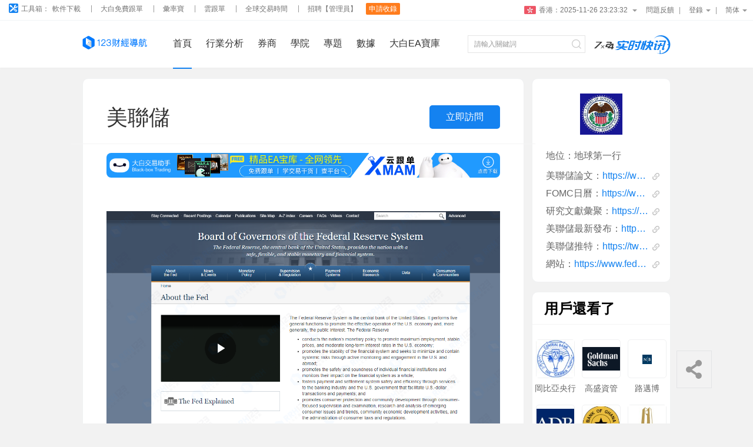

--- FILE ---
content_type: text/html;charset=UTF-8
request_url: https://www.fx123.com/class/5.html
body_size: 51343
content:
<!DOCTYPE html>
<html lang="zh">

    <head>
        <meta http-equiv="X-UA-Compatible" content="IE=edge,chrome=1">
        <meta name="viewport" content="width=device-width,initial-scale=1,minimum-scale=1,maximum-scale=1,user-scalable=no"/>
        <meta charset="utf-8"/>
        <meta name="viewport" content="width=1272"/>
        <title>美联储-外汇123-123财经导航</title>
        <meta name="description" content="RRH123测评：美联储作为全球第一央行，加息降息，缩表扩表，升准降准一系列操作影响整个世界的货币动向。">
        <meta name="keywords" content="美联储系统理事会,美联储理事会,美联储理事会,美联储,美国央行">
        <link rel="shortcut icon" href="/favicon.ico" type="image/x-icon"/>
        <link rel="stylesheet" href="/css/swiper.min.css?v=20250909035844"/>
        <link rel="stylesheet" href="/css/easydropdown.css?v=20250909035844"/>
        <link rel="stylesheet" href="/css/qietu.css?v=20250909035844"/>
        <link rel="stylesheet" href="/css/style.css?v=20250909035844"/>
        <link rel="stylesheet" href="/css/fx123-index.css?v=20250909035844"/>
        <link rel="stylesheet" href="/css/newsCommonModuleStyle.css?v=20250909035844"/>
        <link rel="stylesheet" href="/css/responsive.css?v=20250909035844"/>
        <link rel="stylesheet" href="/js/auth/css/main.chunk.css?v=20250909035844"/>
        <!-- <script type="text/javascript" th:src="@{/js/jquery.min.js?v=20250909035844}"></script> -->
        <script type="text/javascript" src="https://js-deliver.00123.com/jquery/jquery.min.js"></script>
        <!-- <script type="text/javascript" th:src="@{/js/jquery.qqFace.js?v=20250909035844}"></script> -->
        <script type="text/javascript" src="https://js-deliver.00123.com/jquery.qqFace/jquery.qqFace.js"></script>
        <script data-ad-client="ca-pub-3674871178262437" async src="https://pagead2.googlesyndication.com/pagead/js/adsbygoogle.js?v=20250909035844"></script>
    </head>

<body>

    <div class="header" style="    z-index: 999;">
        
    <div class="beforejump__btn" data-reload="to" style="display:none;"></div>
    <div class="header-top clearfix">
        <div class="header-top-l">
            <dl style="    display: flex;">
                <dt style="    align-items: center;display: flex;"><i><img src="/imgs/icon01.png"/></i>工具箱：</dt>
                <div id="hraderDiv" style="    display: flex;    align-items: center;">
                    <dd>
                        <a href="/soft?type=MT4" target="_blank">软件下载</a>
                    </dd>
                    <dd>
                        <a href="https://bbcopy.rrh123.com" target="_blank">大白免费跟单</a>
                    </dd>
                    <dd>
                        <a href="https://www.huobi123.com/" target="_blank"
                           rel="nofollow">汇率宝</a>
                    </dd>
                    <dd>
                        <a href="/class/412.html" target="_blank">云跟单</a>
                    </dd>
                    <dd>
                        <a href="/college/13252.html" target="_blank">全球交易时间</a>
                    </dd>
                    <dd>
                        <a href="https://www.zhipin.com/job_detail/6477eeb2f359a2131XV939i9FltQ.html?securityId=nMTC3h4DLyGNP-P1ZCOFHMUIMg_0Ju0DZDICG7KEcYB5S_dHjw6KIU9nHbuWNhwSh-u77fI~" target="_blank"
                           rel="nofollow">招聘【管理员】</a>
                    </dd>
                </div>

                <dd>
                    <a href="javascript:;" id="btn-apply" class="btn">申请收录</a>
                </dd>
            </dl>
        </div>
        <div class="header-top-r">
            <div class="header-top-time">
                <div class="on">
                    <div class="ontxt">
                        <img src="/imgs/icon02.png"/>香港：<span class="hongkong"> </span>
                    </div>
                    <i class="icon-dropdown"></i>
                </div>
                <div class="header-dropdown">
                    <ul>
                        <li><img src="/imgs/Newyork.png"/>纽约：<span class="Newyork"> </span></li>
                        <li><img src="/imgs/London.png"/>伦敦：<span class="London"> </span></li>
                        <li><img src="/imgs/Tokyo.png"/>东京：<span class="Tokyo"> </span></li>
                        <li><img src="/imgs/Sydney.png"/>悉尼：<span class="Sydney"> </span></li>
                        <li><img src="/imgs/xianggang.png"/>香港：<span class="hongkong"> </span></li>
                        <li><img src="/imgs/Singapore.png"/>新加坡：<span class="Singapore"> </span></li>
                    </ul>
                    <div class="dropdown-txt">
                        您本机时间：<span class="time1"></span><br/>
                        比标准时间 <font class="fc-red chaTime">快1.2秒</font><br/>
                        <a href="https://time.is/" rel="nofollow">查看标准时间</a>
                    </div>
                </div>

            </div>
            <div class="header-top-nav">
                <ul>
                    <li><a href="javascript:;" id="feedback">问题反馈</a></li>

                    <li id="loginStatus">
                        <a href="javascript:;">登录<i class="icon-dropdown"></i></a>
                        <ul class="header-dropdown">
                            <li><a href="javascript:;" class="btn-login auth__btn" data-reload="on">登录</a></li>
                            <li><a href="javascript:;" class="btn-regist auth__btn" data-target="/personal" data-mode="register">注册</a></li>
                        </ul>
                    </li>


                    

                    <li>
                        <a href="javascript:;"><span class="zh">简体</span><i class="icon-dropdown"></i></a>
                        <ul class="header-dropdown">
                            <li><a href="javascript:zh_tran('s');" class="zh_click" id="zh_click_s">简体</a></li>
                            <li><a href="javascript:zh_tran('t');" class="zh_click" id="zh_click_t">繁体</a></li>
                        </ul>
                    </li>
                </ul>
            </div>
        </div>
    </div>


        <div class="header-m">
            <div class="wrapper">
                <div class="header-m-logo">
                    <a href="/" title="链接信息，导航价值">
                        <img src="https://rrh123-com.oss-cn-hongkong.aliyuncs.com/rrh123/common/images/1675591018711.png"/>
                    </a>
                </div>
                <div class="header-m-nav">
                    <ul id="menuUl"> <!--在后台BaseController拼接-->
                        <li class="active"><a href="/">首页</a></li>
                        <!--                        <li th:class="${navIndex == 1} ? 'active' : ''"><a href="/news/">资讯</a></li>-->
                        <li>
                            <a href="/news">行业分析</a>
                        </li>
                        <li>
                            <a href="/broker">券商</a>
                        </li>
                        <li>
                            <a href="/college/">学院</a>
                        </li>
                        <li>
                            <a href="/topics/">专题</a>
                        </li>
                        <li>
                            <a href="/hqData">数据</a>
                        </li>
                        <li>
                            <a href="/toolMall">大白EA宝库</a>
                        </li>
                    </ul>
                </div>
                <div class="header-m-attr clearfix">
                    <div class="header-m-search clearfix">
                        <input type="text" class="text" id="search-input" oninput="getHotSearch(1)"
                               onclick="getHotSearch(1)" onblur="closeList()" autocomplete="off"
                               placeholder="请输入关键词"/>
                        <div class="inner-search-list" style="display: none">
                            <ul id="search-ul">
                            </ul>
                        </div>
                        <button type="submit" onclick="openSearch()"></button>
                    </div>
                    <div class="img">
                        <li>
                            <a href="/newsFlash/" target="_blank"><img src="/imgs/img01.png"/></a>
                        </li>
                    </div>
                </div>
            </div>
        </div>
    </div>

<input id="id" type="hidden" value="5">
<div class="gmain">
    <div class="mbox wrapper">
        <div class="mbox-l">
            <div id="__log-history-element__" data-name="美联储" data-icon="https://rrh123-com.oss-cn-hongkong.aliyuncs.com/rrh123/common/images/1623071336091.jpg" data-url="/class/5.html" data-link-type="navigation" data-link="https://www.federalreserve.gov/" data-id="5">
            </div>
            <div class="hcard minc">
                <div class="minc-hd">
                    <h1><span>美联储</span></h1>
                    
                    <a  target="_blank" class="btn goto"
                        onclick ="gotoNavigation(this,&quot;https:\/\/www.federalreserve.gov\/&quot;, false)"
                        title="https://www.federalreserve.gov/">立即访问</a>
                    <div class="attr"></div>
                </div>
                <div style="margin: 40px 0 -25px 0">
                    <a target="view_window" href="https://bbcopy.rrh123.com/" rel="nofollow">
                        <img style="border-radius: 8px;" src="https://rrh123-com.oss-cn-hongkong.aliyuncs.com/rrh123/common/images/1722493986409.png" alt="">
                    </a>
                </div>
                <div class="minc-bd">
                    <span><div class='minc-info'><div class="ut old">
<!--HTML-->
<p>　　<img alt="" src="https://rrh123-com.oss-cn-hongkong.aliyuncs.com/rrh123/common/images/1643336880516.png" /></p>

<p style="text-indent:2em"><strong>联邦储备：联邦储备体系。中央银行：为了监管银行体系和调节经济中的货量而设计的机构。</strong></p>

<p><br />
　　只要是像美国经济这样依靠法定货币制度的经济，就必须有某个机构负责管理这个制度。在美国，这个机构就是联邦储备（FederalReserve），通常简称为美联储（Fed）。联邦储备是中央银行（cenrtralbank）的一个例子&mdash;&mdash;中央银行是为了监管银行体系和调节经济中货币量而设计的机构。世界其他主要中央银行包括英格兰银行、日本银行和欧洲中央银行。</p>

<p><br />
　　<strong>美联储的结构</strong></p>

<p><br />
　　在经历了1907年的一系列银行倒闭时间后，国会相信美国需要一个中央银行来确保全国银行体系的正常运行，于是在1913年创建了联邦储备。现在，美联储由其理事会管理，理事会由7名由总统任命并得到参议员确认的理事。理事任期14年。正如联邦法官的终生认知使他们与政治分离一样，美联储理事的长期任职使他们在制定货币侦测时独立于短期政治压力。</p>

<p><br />
　　在理事会的7名成员中，最重要的是主席。主席任命美联储官员，主持理事会会议，定期在国会各种委员会前为美联储的政策作证。总统有权任命4年的主席。如在1987年由里根总统任命的美联储主席使艾伦.格林斯潘，以后又由布什、克林顿、小布什总统任命。</p>

<p><br />
　　<strong>联邦储</strong>备体系由设在华盛顿特区的联邦储备理事会和位于全国一些主要城市的12个地区联邦储备银行构成。地区银行的总裁由每个银行的理事会选择，理事会成员一般来自当地银行和企业界。</p>

</div></div></span>
                </div>
            </div>
            <br/>
            <div>
    <link rel="stylesheet" href="/commons/css/base5.0.css?v=20250909035844"/>
<!--    <link rel="stylesheet" th:href="@{/commons/css/comment.css?v=20250909035844}"/>-->
    <link rel="stylesheet" href="/commons/css/Component.css?v=20250909035844"/>

    <div class="hrow hcard gcomm" id="pl">
        <div id=maincomment sid=2c92230867c09b6f0167f8ffe7e35e28></div>
        <input id="appid" type="hidden" value="hcs-ebc945" />
        <input id="appkey" type="hidden" value="F2AD97E7DD39176CF596435C5E5D9447" />
        <input id="commentUrl" type="hidden" value="https://comment.haaaami.com" />
        <input id="subjectType" type="hidden" value="navigation" />
        <input id="subjectId" type="hidden" value="5" />
        <input id="subject" type="hidden" value="美联储" />
        <input id="isRenderComment" type="hidden" value="1" />
    </div>
    <script type="text/javascript">
        var sid=document.getElementById("maincomment").getAttribute("sid");
        var subjectType = document.getElementById("subjectType").value;
        var subjectId = document.getElementById("subjectId").value;
        var subject = document.getElementById("subject").value;
        var commentUrl = document.getElementById("commentUrl").value;
        var appid = document.getElementById("appid").value;
        var appkey = document.getElementById("appkey").value;
        var isRenderComment = document.getElementById("isRenderComment").value;
    </script>
<!--    <script defer type="text/javascript" th:src="@{/commons/js/comment.umd.js?v=20250909035844}"></script>-->
    <script defer type="text/javascript" src="/commons/js/Component.umd.js?v=20250909035844"></script>
    <script type="text/javascript">
        // 初始化评论组件
        $(function () {
            Component.comment("#maincomment");
        })
    </script>
</div>
        </div>

        <div class="mbox-r">
            <div class="hrow">
                <div class="hcard minc-info">
                    <div class="minc-info-img">
                        <img src="https://rrh123-com.oss-cn-hongkong.aliyuncs.com/rrh123/common/images/1623071336091.jpg" style="    width: 180px; height: 70px; object-fit: contain;"/>
                    </div>
                    <div class="minc-info-txt"><p title='地球第一行'>地位：地球第一行</p><p title='https://www.federalreserve.gov/econres.htm' style='display:flex;'>美联储论文：<a target='_blank'  style='width: 180px;color: #1482f0;overflow: hidden; text-overflow: ellipsis;line-height: 1.6;' href='https://www.federalreserve.gov/econres.htm'   title='https://www.federalreserve.gov/econres.htm'>https://www.federalreserve.gov/econres.htm</a><a href='https://www.federalreserve.gov/econres.htm' target='_blank'   title='https://www.federalreserve.gov/econres.htm'><span class='fc-blue' style='line-height: 1.6;' ></span></a></p><p title='https://www.federalreserve.gov/monetarypolicy/fomccalendars.htm' style='display:flex;'>FOMC日历：<a target='_blank'  style='width: 180px;color: #1482f0;overflow: hidden; text-overflow: ellipsis;line-height: 1.6;' href='https://www.federalreserve.gov/monetarypolicy/fomccalendars.htm'   title='https://www.federalreserve.gov/monetarypolicy/fomccalendars.htm'>https://www.federalreserve.gov/monetarypolicy/fomccalendars.htm</a><a href='https://www.federalreserve.gov/monetarypolicy/fomccalendars.htm' target='_blank'   title='https://www.federalreserve.gov/monetarypolicy/fomccalendars.htm'><span class='fc-blue' style='line-height: 1.6;' ></span></a></p><p title='https://fedinprint.org/' style='display:flex;'>研究文献汇聚：<a target='_blank'  style='width: 180px;color: #1482f0;overflow: hidden; text-overflow: ellipsis;line-height: 1.6;' href='https://fedinprint.org/'   title='https://fedinprint.org/'>https://fedinprint.org/</a><a href='https://fedinprint.org/' target='_blank'   title='https://fedinprint.org/'><span class='fc-blue' style='line-height: 1.6;' ></span></a></p><p title='https://www.federalreserve.gov/recentpostings.htm' style='display:flex;'>美联储最新发布：<a target='_blank'  style='width: 180px;color: #1482f0;overflow: hidden; text-overflow: ellipsis;line-height: 1.6;' href='https://www.federalreserve.gov/recentpostings.htm'   title='https://www.federalreserve.gov/recentpostings.htm'>https://www.federalreserve.gov/recentpostings.htm</a><a href='https://www.federalreserve.gov/recentpostings.htm' target='_blank'   title='https://www.federalreserve.gov/recentpostings.htm'><span class='fc-blue' style='line-height: 1.6;' ></span></a></p><p title='https://twitter.com/fedresearch' style='display:flex;'>美联储推特：<a target='_blank'  style='width: 180px;color: #1482f0;overflow: hidden; text-overflow: ellipsis;line-height: 1.6;' href='https://twitter.com/fedresearch'   title='https://twitter.com/fedresearch'>https://twitter.com/fedresearch</a><a href='https://twitter.com/fedresearch' target='_blank'   title='https://twitter.com/fedresearch'><span class='fc-blue' style='line-height: 1.6;' ></span></a></p><div style='display: flex;margin-top: 5px;flex-direction: row;    line-height: 1.6;  overflow: hidden;  text-overflow: ellipsis;  white-space: nowrap;'>网站：<a target='_blank'  style='max-width: 73%;color: #1482f0;overflow: hidden; text-overflow: ellipsis;line-height: 1.6;' onclick='gotoNavigation(this,"https://www.federalreserve.gov/",false)'   title='https://www.federalreserve.gov/'>https://www.federalreserve.gov/</a><a onclick='gotoNavigation(this,"https://www.federalreserve.gov/",false)'  target='_blank'><span class='fc-blue' style='line-height: 1.6;' ></span></a></div></div>
                </div>
            </div>
            <!--            热门内容-->
            
            
    <div class="hrow">
        <div class="hcard">
            <div class="hcard-hd">
                <h2>用户还看了</h2>
            </div>
            
    <div class="hcard-bd hcard-bd1" >
        <ul class="hlist6">
            <li>
                <a href="/class/318.html" target='_blank'>
                    <div class='hlist6-img'>
                        <img src='https://rrh123-com.oss-cn-hongkong.aliyuncs.com/rrh123/common/images/1644562048485.jpg'/>
                    </div>
                    <div class='hlist6-name' title="冈比亚央行">冈比亚央行</div>
                </a>
            </li>
            <li>
                <a href="/class/2266.html" target='_blank'>
                    <div class='hlist6-img'>
                        <img src='https://rrh123-com.oss-cn-hongkong.aliyuncs.com/rrh123/common/images/1643265553845.png'/>
                    </div>
                    <div class='hlist6-name' title="高盛资管">高盛资管</div>
                </a>
            </li>
            <li>
                <a href="/class/2278.html" target='_blank'>
                    <div class='hlist6-img'>
                        <img src='https://rrh123-com.oss-cn-hongkong.aliyuncs.com/rrh123/common/images/1643338029186.png'/>
                    </div>
                    <div class='hlist6-name' title="路迈博">路迈博</div>
                </a>
            </li>
            <li>
                <a href="/class/2311.html" target='_blank'>
                    <div class='hlist6-img'>
                        <img src='https://rrh123-com.oss-cn-hongkong.aliyuncs.com/rrh123/common/images/1644572270948.jpg'/>
                    </div>
                    <div class='hlist6-name' title="亚洲开发银行">亚洲开发银行</div>
                </a>
            </li>
            <li>
                <a href="/class/325.html" target='_blank'>
                    <div class='hlist6-img'>
                        <img src='https://rrh123-com.oss-cn-hongkong.aliyuncs.com/rrh123/common/images/1644563571256.jpg'/>
                    </div>
                    <div class='hlist6-name' title="加纳银行">加纳银行</div>
                </a>
            </li>
            <li>
                <a href="/class/327.html" target='_blank'>
                    <div class='hlist6-img'>
                        <img src='https://rrh123-com.oss-cn-hongkong.aliyuncs.com/rrh123/common/images/1644563834255.jpg'/>
                    </div>
                    <div class='hlist6-name' title="南非储备银行">南非储备银行</div>
                </a>
            </li>
        </ul>
    </div>

        </div>
    </div>

        </div>
    </div>
</div>
<!--右边浮动-->

    <div class="sidebar">
        <ul>
            <li>
                <div class="sidebar-icon sidebar-icon-share"></div>
                <div class="sidebar-main sidebar-share">
                    <ul>
                        <li>
                            <i class="weixin"></i>
                            <div class="sidebar-share-item">
                                <a data-ewm style="display: flex;align-items: center;justify-content: center;"> </a>
                                <p>
                                    用微信扫描二维码<br/>
                                    分享至好友和朋友圈
                                </p>
                            </div>
                        </li>
                        <a href="javascript:;" id="qq_id" target="_blank">
                            <li>
                                <i class="qq"></i>
                            </li>
                        </a>
                        <li>
                            <a href="javascript:;" onclick="shareTSina()">
                                <i class="weibo">
                                </i>
                            </a>
                        </li>
                    </ul>
                </div>
            </li>
            <li class="gotop">
                <div class="sidebar-icon sidebar-icon-gotop"></div>
            </li>
        </ul>
    </div>

<!--内页底部-->

	<div class="footer" >
		<div class="wrapper">
			<div class="copyright">
				Copyright © 2017-2025 【123財經導航】FX123.com（国际站） All rights reserved. 
				
				
			</div>
			<div class="footertxt">让我们一起助力投资交易者更好成功。 null</div>
		</div>
	</div>

<!--弹窗-->

	<style>
		.hidden {
			display: none;
		}

		.treeMenu .hidden li a {
			padding-left: 25px;
		}

		.treeMenu {
			/* display: none; */
			width: 100%;
			border: 1px solid #e5e5e5;
			font-size: 16px;
			border-top: none;
			color: #bfbfbf;
			transition: 0.5s;
			position: absolute;
			position: absolute;
			top: 40px;
			left: 0;
			background: #fff;
			z-index: 9;
			display: none;
			max-height: 180px;
			overflow: auto;
		}

		.treeMenu li a {
			width: 100%;
			display: block;
			padding-left: 10px;
			padding-top: 7px;
			padding-bottom: 7px;
			position: relative;
		}

		.treeMenu li a:hover {
			background-color: #f1f8fe;
		}

		.treeMenu .seleRight {
			position: absolute;
			right: 10px;
			top: 2px;
		}

		.trafromRage {
			transform: rotate(90deg);
			transition: 0.5s;
		}

		.seleRight {
			cursor: pointer;
		}

		.rotate {
			transform: rotate(0deg);
			transition: 0.5s;
		}

		.reference {
			position: relative;
		}
	</style>
	<!--弹窗-->
	<!--登录-->
	<div class="dialog" id="dialog-login">
		<div class="dialog-tabhd">
			<ul>
				<li class="active">密码登录</li>
				<li>短信登录</li>
			</ul>
		</div>
		<div class="dialog-tabbd dialog-form">
			<form action="" method="post" id="login-form">
				<ul>
					<li>
						<div class="input-box ">
							<div class="idType-m ">
								<input type="text" class="idType text" name="" readonly="" value="+86"/>
								<i class="carat"></i>
							</div>
							<input type="text" class="text text-phone" name="phone" id="phone" value=""
								   placeholder="请输入手机号/邮箱号"/>
							<button type="button" class="btn-phone on" title="境外手机号登陆"></button>
							<div class="idType-list ">
								<a href="javascript:void(0)">中国内地<span class="idType-extra-info">+86</span></a>
								<a href="javascript:void(0)">中国香港<span class="idType-extra-info">+852</span></a>
								<a href="javascript:void(0)">中国澳门<span class="idType-extra-info">+853</span></a>
								<a href="javascript:void(0)">中国台湾<span class="idType-extra-info">+886</span></a>
								<a href="javascript:void(0)">美国<span class="idType-extra-info">+1</span></a>
								<a href="javascript:void(0)">英国<span class="idType-extra-info">+44</span></a>
							</div>
						</div>

					</li>
					<li>
						<input type="password" class="text" name="pwd" id="pwd" value="" placeholder="请输入密码"/>
						<button type="button" class="btn-eye" title="显示密码"></button>
					</li>
					<li>
						<button class="btn" type="submit">登 录</button>
						<div class="attr">
							<a href="#" class="fl btn-pwd">忘记密码</a>
							<span class="fr">没有账号？<a href="#" class="fc-blue btn-regist">去注册</a></span>
						</div>
					</li>
				</ul>
			</form>
		</div>
		<div class="dialog-tabbd dialog-form gnone">
			<form action="" method="post" id="login-form1">
				<ul>
					<li>
						<div class="input-box idType-box ">
							<div class="idType-m">
								<input type="text" class="idType text" name="" readonly="" value="+86"/>
								<i class="carat"></i>
							</div>
							<input type="text" class="text" name="id" id="j_phone" value="" placeholder="请输入手机号"/>
							<button type="button" class="btn-phone" title="帐号登陆"></button>
							<div class="idType-list">
								<a href="javascript:void(0)">中国内地<span class="idType-extra-info">+86</span></a>
								<a href="javascript:void(0)">中国香港<span class="idType-extra-info">+852</span></a>
								<a href="javascript:void(0)">中国澳门<span class="idType-extra-info">+853</span></a>
								<a href="javascript:void(0)">中国台湾<span class="idType-extra-info">+886</span></a>
								<a href="javascript:void(0)">美国<span class="idType-extra-info">+1</span></a>
								<a href="javascript:void(0)">英国<span class="idType-extra-info">+44</span></a>
							</div>
						</div>

					</li>
					<li>
						<input type="text" class="text" name="code" value="" placeholder="请输入验证码"/>
						<button type="button" class="btn-code" id="j_getVerifyCode">发送验证码</button>
					</li>
					<li>
						<button class="btn" type="submit">登 录</button>
						<div class="attr">
							<span class="fr">没有账号？<a href="#" class="fc-blue btn-regist">去注册</a></span>
						</div>
					</li>
				</ul>
			</form>
		</div>
		<div class="dialog-order">
			<div class="dialog-order-hd">
				<span>第三方账号登录</span>
			</div>
			<div class="dialog-order-bd">
				<ul>
					<li>
						<i class="icon icon-weixin"></i>
					</li>
					<li>
						<i class="icon icon-qq"></i>
					</li>
					<li>
						<i class="icon icon-weibo"></i>
					</li>
				</ul>
			</div>
		</div>
	</div>
	<!--注册-->
	<div class="dialog" id="dialog-regist">
		<div class="dialog-tabhd">
			<ul>
				<li class="active">3秒快速注册</li>
			</ul>
		</div>
		<div class="dialog-tabbd dialog-form">
			<form action="" method="post" id="regist-form">
				<ul>
					<li>

						<div class="input-box ">
							<div class="idType-m ">
								<input type="text" class="idType text" name="" readonly="" value="+86"/>
								<i class="carat"></i>
							</div>
							<input type="text" class="text text-phone" name="id" id="j_phone1" value=""
								   placeholder="请输入手机号/邮箱号"/>
							<button type="button" class="btn-phone on" title="境外手机号登陆"></button>
							<div class="idType-list ">
								<a href="javascript:void(0)">中国内地<span class="idType-extra-info">+86</span></a>
								<a href="javascript:void(0)">中国香港<span class="idType-extra-info">+852</span></a>
								<a href="javascript:void(0)">中国澳门<span class="idType-extra-info">+853</span></a>
								<a href="javascript:void(0)">中国台湾<span class="idType-extra-info">+886</span></a>
								<a href="javascript:void(0)">美国<span class="idType-extra-info">+1</span></a>
								<a href="javascript:void(0)">英国<span class="idType-extra-info">+44</span></a>
							</div>
						</div>


					</li>
					<li>
						<input id="code" type="text" class="text" name="code" value="" placeholder="请输入验证码"/>
						<button type="button" class="btn-code" id="sendVerifyCode1">发送验证码</button>
					</li>
					<li>
						<input type="password" class="text" name="register_pwd" value="" id="register_pwd"
							   placeholder="请输入密码"/>
						<button type="button" class="btn-eye" title="显示密码"></button>
					</li>
					<li>
						<button class="btn" type="submit">注 册</button>
						<div class="attr">
							<a href="#" class="fl btn-pwd">忘记密码</a>
							<span class="fr">已有账号？<a href="#" class="fc-blue btn-login">去登录</a></span>
						</div>
					</li>
				</ul>
			</form>
		</div>

		<div class="dialog-order">
			<div class="dialog-order-hd">
				<span>第三方账号登录</span>
			</div>
			<div class="dialog-order-bd">
				<ul>
					<li>
						<i class="icon icon-weixin"></i>
					</li>
					<li>
						<i class="icon icon-qq"></i>
					</li>
					<li>
						<i class="icon icon-weibo"></i>
					</li>
				</ul>
			</div>
		</div>
	</div>
	<!--忘记密码-->
	<div class="dialog" id="dialog-pwd">
		<div class="dialog-tabhd">
			<ul>
				<li class="active">忘记密码</li>
			</ul>
		</div>
		<div class="dialog-tabbd dialog-form">
			<form action="" method="post" id="pwd-form">
				<ul>
					<li>
						<div class="input-box ">
							<div class="idType-m ">
								<input type="text" class="idType text" name="" readonly="" value="+86"/>
								<i class="carat"></i>
							</div>
							<input type="text" class="text text-phone" name="id" id="j_phone2" value=""
								   placeholder="请输入手机号/邮箱号"/>
							<button type="button" class="btn-phone on" title="境外手机号登陆"></button>
							<div class="idType-list ">
								<a href="javascript:void(0)">中国内地<span class="idType-extra-info">+86</span></a>
								<a href="javascript:void(0)">中国香港<span class="idType-extra-info">+852</span></a>
								<a href="javascript:void(0)">中国澳门<span class="idType-extra-info">+853</span></a>
								<a href="javascript:void(0)">中国台湾<span class="idType-extra-info">+886</span></a>
								<a href="javascript:void(0)">美国<span class="idType-extra-info">+1</span></a>
								<a href="javascript:void(0)">英国<span class="idType-extra-info">+44</span></a>
							</div>
						</div>
					</li>
					<li>
						<input type="text" class="text" name="code" value="" placeholder="请输入验证码"/>
						<button type="button" class="btn-code" id="j_getVerifyCode2">发送验证码</button>
					</li>
					<li>
						<input type="password" class="text" name="pwd" value="" placeholder="请输入密码"/>
						<button type="button" class="btn-eye" title="显示密码"></button>
					</li>
					<li>
						<button class="btn" type="submit">修改密码</button>
						<div class="attr">
							<a href="#" class="fl btn-login">返回登录</a>
							<span class="fr">没有账号，<a href="#" class="fc-blue btn-regist">去注册</a></span>
						</div>
					</li>
				</ul>
			</form>
		</div>

		<div class="dialog-order">
			<div class="dialog-order-hd">
				<span>第三方账号登录</span>
			</div>
			<div class="dialog-order-bd">
				<ul>
					<li>
						<i class="icon icon-weixin"></i>
					</li>
					<li>
						<i class="icon icon-qq"></i>
					</li>
					<li>
						<i class="icon icon-weibo"></i>
					</li>
				</ul>
			</div>
		</div>
	</div>
	<!--申请收录-->
	<div class="dialog" id="dialog-apply">
		<div class="dialog-form1">
			<form action="" method="post" id="apply-form">
				<ul>
					<li>
						<div class="item-l">
							<font class="fc-red">*</font>站点：
						</div>
						<div class="item-r">
							<input type="text" class="text" placeholder="网站名称" name="sitename" id="sitename" value=""/>
						</div>
					</li>
					<li>
						<div class="item-l">
							<font class="fc-red">*</font>网址：
						</div>
						<div class="item-r">
							<input type="text" class="text" placeholder="请输入网址" name="website" id="website" value=""/>
							<!--  <div class="input-box contact-box">
                                  <select name="type" id="httpType" class="dropdown">
                                      <option value="http">http</option>
                                      <option value="https">https</option>
                                  </select>
                              </div>-->
						</div>
					</li>
					<li>
						<div class="item-l">
							类型：
						</div>
						<div class="item-r">
							<!--
                            <select name="type" id="type" class="dropdown">
                                <option value="0">平台</option>
                                <option value="1">资讯</option>
                                <option value="2">金融</option>
                            </select>
                            -->


							<!--<span th:utext="${applyType}"/>-->


							<div class="reference">
								<div style="position: relative;">
									<input type="text" class="text" id="selectType" placeholder="请选择类型" data-val="" value=""
										   style="cursor:pointer" readonly>
									<span class="icon-right seleRight-box"
										  style="position: absolute;width: 16px;right: 5px;top: 12px;"><img
											class="seleRight" src="/imgs/right-witer.png"></span>
								</div>
								<!--<ul class="treeMenu" th:utext="${applyType}">-->
								<ul class="treeMenu" id="applyType">
									<!--<span th:utext="${applyType}"/>-->
									<!-- <li>
                                         <a id="currId" class="taget" href="javascript:void(0);">文学艺术 <img class="seleRight" src="./imgs/right-witer.png"></span></a>
                                         <ul class="hidden">
                                             <li><a href="javascript:void(0);" class="toVal">文学艺术</a></li>
                                             <li><a href="javascript:void(0);" class="toVal">文学艺术</a></li>
                                             <li><a href="javascript:void(0);" class="toVal">文学艺术</a></li>
                                         </ul>
                                     </li>
                                     <li>
                                         <a id="currId1" class="taget" href="javascript:void(0);">图片专区 <img class="seleRight" src="./imgs/right-witer.png"></span></a>
                                         <ul class="hidden">
                                             <li><a href="javascript:void(0);" class="toVal">文学艺术</a></li>
                                             <li><a href="javascript:void(0);" class="toVal">文学艺术</a></li>
                                             <li><a href="javascript:void(0);" class="toVal">文学艺术</a></li>
                                         </ul>
                                     </li>
                                     <li>
                                         <a id="currId2" class="taget toVal" href="javascript:void(0);">最新影视</a>
                                     </li>-->
								</ul>
							</div>


						</div>
					</li>
					<li>
						<div class="item-l">
							联系方式：
						</div>
						<div class="item-r">
							<div class="input-box contact-box">
								<select name="contact" id="contact" class="dropdown">
									<option value="weixin">微信</option>
									<option value="qq">QQ</option>
									<option value="phone">手机号</option>
								</select>
								<input type="text" class="text" placeholder="请输入微信号" name="weixin" id="weixin" value=""/>
							</div>
						</div>
					</li>
					<li>
						<div class="item-l">
							简介：
						</div>
						<div class="item-r">
                        <textarea name="introduction" id="introduction" rows="" cols=""
								  placeholder="请简要描述网站相关内容以及用途"></textarea>
						</div>
					</li>
					<li class="center">
						<button class="btn" type="submit">提 交</button>
					</li>
					<li class="tip center">
						<!--<br th:utext="${wechat}"><br />-->
						<br>RRH123欢迎您的加入！如有问题请添加咨询管理员【微信号：938123】<br/>
						<img src="https://rrh123-com.oss-cn-hongkong.aliyuncs.com/rrh123/common/images/1676425981024.png"/>
					</li>
				</ul>
			</form>
		</div>
	</div>
	<!--问题反馈-->
	<div class="dialog" id="dialog-feedback">
		<div class="dialog-form1">
			<form action="" method="post" id="feedback-form">
				<ul>
					<li>
						<div class="item-l">
							<font class="fc-red">*</font>类型：
						</div>
						<div class="item-r">
							<label class="radio-box">
								<input type="radio" checked="" name="radio" value="链接错误"/>
								<i></i>
								<span>链接错误</span>
							</label>
							<label class="radio-box">
								<input type="radio" name="radio" value="内容错误"/>
								<i></i>
								<span>内容错误</span>
							</label>
							<label class="radio-box">
								<input type="radio" name="radio" value="无法访问"/>
								<i></i>
								<span>无法访问</span>
							</label>
							<label class="radio-box">
								<input type="radio" name="radio" value="意见建议"/>
								<i></i>
								<span>意见建议</span>
							</label>
						</div>
					</li>
					<li>
						<div class="item-l">
							<font class="fc-red">*</font>问题：
						</div>
						<div class="item-r">
							<textarea name="question" id="question" rows="" cols="" placeholder="请输入错误的链接地址"></textarea>
						</div>
					</li>
					<li>
						<div class="item-l">
							图片说明：
						</div>
						<div class="item-r">
							<div class="file-box">
								<input type="file" name="img" id="img" value=""/>
								<span><img src="" id="problemImgSrc"></span>
							</div>
							<input type="hidden" id="img1" value=""/>
							<!--<div class="file-img">
                                <img src="imgs/img22.jpg"/>
                                <button type="button" class="file-del"></button>
                            </div>
                            <div class="file-img">
                                <div class="file-bigimg">
                                    <img src="imgs/img22.jpg"/>
                                </div>
                            </div>-->
						</div>
					</li>
					<li>
						<div class="item-l">
							联系方式：
						</div>
						<div class="item-r">
							<div class="input-box contact-box">
								<select name="contact1" id="contact1" class="dropdown">
									<option value="weixin">微信</option>
									<option value="qq">QQ</option>
									<option value="phone">手机号</option>
								</select>
								<input type="text" class="text" placeholder="请输入微信号" name="weixin1" id="weixin1" value=""/>
							</div>
						</div>
					</li>

					<li class="center">
						<button class="btn" type="submit">提 交</button>
					</li>
					<li class="tip center">
						<br>RRH123感谢您的反馈！如有问题请添加咨询管理员【微信号：938123】<br />
						<img src="https://rrh123-com.oss-cn-hongkong.aliyuncs.com/rrh123/common/images/1676425981024.png"/>
					</li>
				</ul>
			</form>
		</div>
	</div>
	<script type="text/javascript" src="/js/common/dialog.js?v=20250909035844"></script>

<!--公共js-->

<!--    <script type="text/javascript" th:src="@{/js/layer.js?v=20250909035844}"></script>-->
<!--    <script type="text/javascript" th:src="@{/js/jquery.validate.min.js?v=20250909035844}"></script>-->
<!--    <script type="text/javascript" th:src="@{/js/jquery.easydropdown.min.js?v=20250909035844}"></script>-->
<!--    <script type="text/javascript" th:src="@{/js/messages_zh.js?v=20250909035844}"></script>-->
<!--    <script type="text/javascript" th:src="@{/js/chinese.js?v=20250909035844}"></script>-->
<!--    <script type="text/javascript" th:src="@{/js/getVerifyCode.js?v=20250909035844}"></script>-->
<!--    <script type="text/javascript" th:src="@{/js/swiper.min.js?v=20250909035844}"></script>-->
<!--    <script type="text/javascript" th:src="@{/js/jquery.cookie.js?v=20250909035844}"></script>-->
<!--    <script type="text/javascript" th:src="@{/js/qrcode.min.js?v=20250909035844}"></script>-->
<!--    <script type="text/javascript" th:src="@{/js/tween.js?v=20250909035844}"></script>-->
<!--    <script type="text/javascript" th:src="@{/js/js.js?v=20250909035844}"></script>-->
<!--    <script type="text/javascript" th:src="@{/js/newFoot.js?v=20250909035844}"></script>-->
<!--    <script type="text/javascript" th:src="@{/js/other.js?v=20250909035844}"></script>-->
<!--    <script type="text/javascript" th:src="@{/js/nav.js?v=20250909035844}"></script>-->
<!--    <script type="text/javascript" th:src="@{/js/auth/js/main.chunk.js?v=20250909035844}"></script>-->
<!--    <script type="text/javascript" src="/js/jigsaw.js?v=20250909035844"></script>-->
<!--    <script type="text/javascript" src="https://pv.sohu.com/cityjson?ie=utf-8"></script>-->

<!--    <script type="text/javascript" th:src="@{/js/html2canvas.min.js?v=20250909035844}"></script>-->
<!--    <script type="text/javascript" th:src="@{/js/Canvas2Image.js?v=20250909035844}"></script>-->
<!--    <script type="text/javascript" th:src="@{/js/echarts.min.js?v=20250909035844}"></script>-->
<!--    <script type="text/javascript" th:src="@{/js/jquery-ui-1.10.4.js?v=20250909035844}"></script>-->
<!--    <script type="text/javascript" th:src="@{/js/clipboard.min-v2.0.4.js?v=20250909035844}"></script>-->
    <script type="text/javascript" src="https://js-deliver.00123.com/layer/layer.js"></script>
    <script type="text/javascript" src="https://js-deliver.00123.com/jquery.validate/jquery.validate.min.js"></script>
    <script type="text/javascript" src="https://js-deliver.00123.com/jquery.easydropdown/jquery.easydropdown.min.js"></script>
    <script type="text/javascript" src="/js/messages_zh.js?v=20250909035844"></script>
    <script type="text/javascript" src="https://js-deliver.00123.com/chinese/chinese.js"></script>
    <script type="text/javascript" src="https://js-deliver.00123.com/getVerifyCode/getVerifyCode.js"></script>
    <script type="text/javascript" src="https://js-deliver.00123.com/swiper/swiper.min.js"></script>
    <script type="text/javascript" src="https://js-deliver.00123.com/jquery.cookie/jquery.cookie.js"></script>
    <script type="text/javascript" src="https://js-deliver.00123.com/qrcode/qrcode.min.js"></script>
    <script type="text/javascript" src="https://js-deliver.00123.com/tween/tween.min.js"></script>
    <script type="text/javascript" src="/js/js.js?v=20250909035844"></script>
    <script type="text/javascript" src="/js/newFoot.js?v=20250909035844"></script>
    <script type="text/javascript" src="/js/other.js?v=20250909035844"></script>
    <script type="text/javascript" src="https://js-deliver.00123.com/nav/nav.js"></script>
    <script type="text/javascript" src="/js/auth/js/main.chunk.js?v=20250909035844"></script>
    <script type="text/javascript" src="https://js-deliver.00123.com/jigsaw/jigsaw.js"></script>
    <script type="text/javascript" src="https://pv.sohu.com/cityjson?ie=utf-8"></script>
    <script type="text/javascript" src="https://js-deliver.00123.com/html2canvas/html2canvas.min.js"></script>
    <script type="text/javascript" src="https://js-deliver.00123.com/Canvas2Image/Canvas2Image.min.js"></script>
    <script type="text/javascript" src="https://js-deliver.00123.com/echarts/echarts.min.js"></script>
    <script type="text/javascript" src="https://js-deliver.00123.com/jquery-ui@1.10.4/jquery-ui-1.10.4.min.js"></script>
    <script type="text/javascript" src="https://js-deliver.00123.com/clipboard@2.0.4/clipboard.min-v2.0.4.js"></script>
    <script>
        !(function (e) {
            function r(r) {
                for (
                    var n, p, l = r[0], a = r[1], f = r[2], c = 0, s = [];
                    c < l.length;
                    c++
                )
                    (p = l[c]),
                    Object.prototype.hasOwnProperty.call(o, p) &&
                    o[p] &&
                    s.push(o[p][0]),
                        (o[p] = 0);
                for (n in a)
                    Object.prototype.hasOwnProperty.call(a, n) && (e[n] = a[n]);
                for (i && i(r); s.length; ) s.shift()();
                return u.push.apply(u, f || []), t();
            }
            function t() {
                for (var e, r = 0; r < u.length; r++) {
                    for (var t = u[r], n = !0, l = 1; l < t.length; l++) {
                        var a = t[l];
                        0 !== o[a] && (n = !1);
                    }
                    n && (u.splice(r--, 1), (e = p((p.s = t[0]))));
                }
                return e;
            }
            var n = {},
                o = { 1: 0 },
                u = [];
            function p(r) {
                if (n[r]) return n[r].exports;
                var t = (n[r] = { i: r, l: !1, exports: {} });
                return e[r].call(t.exports, t, t.exports, p), (t.l = !0), t.exports;
            }
            (p.m = e),
                (p.c = n),
                (p.d = function (e, r, t) {
                    p.o(e, r) ||
                    Object.defineProperty(e, r, { enumerable: !0, get: t });
                }),
                (p.r = function (e) {
                    "undefined" != typeof Symbol &&
                    Symbol.toStringTag &&
                    Object.defineProperty(e, Symbol.toStringTag, { value: "Module" }),
                        Object.defineProperty(e, "__esModule", { value: !0 });
                }),
                (p.t = function (e, r) {
                    if ((1 & r && (e = p(e)), 8 & r)) return e;
                    if (4 & r && "object" == typeof e && e && e.__esModule) return e;
                    var t = Object.create(null);
                    if (
                        (p.r(t),
                            Object.defineProperty(t, "default", { enumerable: !0, value: e }),
                        2 & r && "string" != typeof e)
                    )
                        for (var n in e)
                            p.d(
                                t,
                                n,
                                function (r) {
                                    return e[r];
                                }.bind(null, n)
                            );
                    return t;
                }),
                (p.n = function (e) {
                    var r =
                        e && e.__esModule
                            ? function () {
                                return e.default;
                            }
                            : function () {
                                return e;
                            };
                    return p.d(r, "a", r), r;
                }),
                (p.o = function (e, r) {
                    return Object.prototype.hasOwnProperty.call(e, r);
                }),
                (p.p = "/");
            var l = (this["webpackJsonpmy-app"] = this["webpackJsonpmy-app"] || []),
                a = l.push.bind(l);
            (l.push = r), (l = l.slice());
            for (var f = 0; f < l.length; f++) r(l[f]);
            var i = a;
            t();
        })([]);

        window.global = {}
        window.onload = function() {
            global = jigsaw;
        };
    </script>

<script>
    $(document).ready(function () {
        var accountNo = getCookie("login");
        var articleId = 5;
        $.ajax({
            type: "POST",
            url: "/api/insertUserLog",
            data: {
                "accountNo": accountNo,
                "articleId": articleId,
            },
            async: true,
            dataType: "json",
            success: function (message) {
                if (message.code == 0) {
                    $("#hlist6").html(message.data);
                }
            },
        });


        $.ajax({
            type: "POST",
            url: "/class/getPaiHangList",
            data: {
                "id": articleId
            },
            success: function (message) {
                if (message.code == 200) {

                    var str = "";

                    str = '<div class="hrow">';
                    str = str + '<div class="hcard">';
                    str = str + '<div class="hcard-hd">';
                    str = str + '<h2>贵站【精品内容】</h2>';
                    str = str + '</div>';
                    str = str + '<div class="hcard-bd">';
                    str = str + '<ul class="hlist5 tabtime-bd">';
                    var data = message.data;
                    for (var i = 0; i < data.length; i++) {

                        str = str + '<li >';
                        str = str + '<a target="_blank" href="' + data[i].url + '" title="' + data[i].title + '"    rel="nofollow"   >';
                        if (i < 3) {
                            str = str + '<span class="num fc-orange">' + data[i].number + '</span>' + data[i].title + '</a>';
                        } else {
                            str = str + '<span class="num">' + data[i].number + '</span>' + data[i].title + '</a>';
                        }
                        str = str + '</li>';

                    }
                    str = str + '</ul>';
                    str = str + '</div>';
                    str = str + '</div>';
                    str = str + '</div>';
                    $("#paihangbang").html(str);

                }
            },
        });

    });
    $(document).on('click', '.minc-menu-r a[href^="#"]', function () {
        if (location.pathname.replace(/^\//, '') == this.pathname.replace(/^\//, '') && location.hostname == this.hostname) {
            var $target = $(this.hash);
            $target = $target.length && $target || $('[name=' + this.hash.slice(1) + ']');//获取到点击对应id的元素
            if ($target.length) {
                var targetOffset = $target.offset().top;
                $('html,body').animate({   //滑动效果主要用到jq的animate函数
                    scrollTop: targetOffset
                }, 500);
                return false;
            }
        }
    });
    $('.minc-menu-r a[href="#"]').click(function () {
        $('html,body').animate({   //滑动效果主要用到jq的animate函数
            scrollTop: 0
        }, 500);
    });
</script>
</body>
</html>



--- FILE ---
content_type: text/html; charset=utf-8
request_url: https://www.google.com/recaptcha/api2/aframe
body_size: 267
content:
<!DOCTYPE HTML><html><head><meta http-equiv="content-type" content="text/html; charset=UTF-8"></head><body><script nonce="J1RCs1RgY48cmYJDlDqcQQ">/** Anti-fraud and anti-abuse applications only. See google.com/recaptcha */ try{var clients={'sodar':'https://pagead2.googlesyndication.com/pagead/sodar?'};window.addEventListener("message",function(a){try{if(a.source===window.parent){var b=JSON.parse(a.data);var c=clients[b['id']];if(c){var d=document.createElement('img');d.src=c+b['params']+'&rc='+(localStorage.getItem("rc::a")?sessionStorage.getItem("rc::b"):"");window.document.body.appendChild(d);sessionStorage.setItem("rc::e",parseInt(sessionStorage.getItem("rc::e")||0)+1);localStorage.setItem("rc::h",'1764170611393');}}}catch(b){}});window.parent.postMessage("_grecaptcha_ready", "*");}catch(b){}</script></body></html>

--- FILE ---
content_type: text/css;charset=UTF-8
request_url: https://www.fx123.com/css/easydropdown.css?v=20250909035844
body_size: 3012
content:
/* --- EASYDROPDOWN DEFAULT THEME --- */

/* PREFIXED CSS */

.dropdown,
.dropdown div,
.dropdown li,
.dropdown div::after{
	-webkit-transition: all 150ms ease-in-out;
	-moz-transition: all 150ms ease-in-out;
	-ms-transition: all 150ms ease-in-out;
	transition: all 150ms ease-in-out;

}

.dropdown .selected::after,
.dropdown.scrollable div::after{
	-webkit-pointer-events: none;
	-moz-pointer-events: none;
	-ms-pointer-events: none;
	pointer-events: none;
}

/* WRAPPER */

.dropdown{
	position: relative;
	text-align:left;
	width: 100%;
	color:#2d3a4b;
	height:40px;
	border: 1px solid #e5e5e5;

}
.dropdown.open{
	z-index: 2;
}
/* CARAT */

.dropdown .carat{
	position: absolute;
	right: 10px;
	top: 50%;
	margin-top: -3px;
	background: url(../imgs/icon-select.png) no-repeat center top; width: 10px; height: 6px;
}

.dropdown.open .carat{
	background-position:center bottom;
}

.dropdown.disabled .carat{
	border-top-color: #adadad;
}

/* OLD SELECT (HIDDEN) */

.dropdown .old{
	position: absolute;
	left: 0;
	top: 0;
	height: 0;
	width: 0;
	overflow: hidden;
}

.dropdown select{
	position: absolute;
	left: 0px;
	top: 0px;
}

.dropdown.touch .old{
	width: 100%;
	height: 100%;
}

.dropdown.touch select{
	width: 100%;
	height: 100%;
	opacity: 0;
}

/* SELECTED FEEDBACK ITEM */

.dropdown .selected,
.dropdown li{
	display: block;
	font-size: 14px;
	line-height: 1;
	color: #bfbfbf;
	padding: 12px 10px 12px;
	overflow: hidden;
	white-space: nowrap;
!important
}

.dropdown.disabled .selected{
	color: #999;
}

.dropdown .selected::after{
	content: '';
	position: absolute;
	right: 0;
	top: 0;
	bottom: 0;
	width: 60px;

	border-radius: 0 2px 2px 0;
	/*box-shadow: inset -55px 0 25px -20px #fff;*/
}

/* DROP DOWN WRAPPER */

.dropdown div{
	position: absolute;
	height: 0;
	left:0;
	right:0;
	top: 100%;
	margin-top: -1px;
	background: #f5f5f5;
	border: 0;
	/*border-top: 1px solid #eee;*/
	/*border-radius: 0 0 3px 3px;*/
	overflow: hidden;
	opacity: 0;

}

/* Height is adjusted by JS on open */

.dropdown.open{
	border: #1482f0 solid 1px;
}
.dropdown.open div{
	opacity: 1;
	z-index: 99999;
	position: absolute;
	border: #e5e5e5 solid 1px;
	background: #fff;
	left: -1px;
	right: -1px;
	margin-top: 1px;
}

/* FADE OVERLAY FOR SCROLLING LISTS */

.dropdown.scrollable div::after{
	content: '';
	position: absolute;
	left: 0;
	right: 0;
	bottom: 0;
	height: 50px;

	box-shadow: inset 0 -50px 30px -35px #fff;
}

.dropdown.scrollable.bottom div::after{
	opacity: 0;
}

/* DROP DOWN LIST */

.dropdown ul {
	height: 100%;
	left: 0;
	list-style: outside none none;
	overflow: hidden;
	position: absolute;
	top: 0;
	width: 100%;
}

.dropdown.scrollable.open ul{
	overflow-y: auto;
}

/* DROP DOWN LIST ITEMS */

.dropdown li{
	list-style: none;
	padding: 8px 10px;

	cursor: pointer;
}

/* .focus class is also added on hover */

.dropdown li.focus{
	/*background: #e61f1c;*/
	position: relative;
	z-index: 3;
	color: #666262;
}

.dropdown li.active{
	background: #f1f8fe;
	color: #1482f0;
}

--- FILE ---
content_type: text/css;charset=UTF-8
request_url: https://www.fx123.com/css/qietu.css?v=20250909035844
body_size: 3054
content:

/*
 *  http://qietu.com
Copyright 2007~2018 Qietu, Inc.*/

/*reset*/
html{-webkit-text-size-adjust:none; /*解决chrome浏览器下字体不能小于12px*/}
body{ color:#000000; font-family:Verdana, Arial, Helvetica, sans-serif;}
a{outline:none; text-decoration:none;} a:hover{ text-decoration:underline;}
html{zoom:1;}html *{outline:0;zoom:1;} html button::-moz-focus-inner{border-color:transparent!important;}
body{overflow-x: hidden; font-size:12px;} body,div,dl,dt,dd,ul,ol,li,h1,h2,h3,h4,h5,h6,pre,code,form,fieldset,legend,input,textarea,p,blockquote,th,td{margin:0;padding:0;} table{/*border-collapse:collapse;border-spacing:0;*/} fieldset,a img{border:0;} address,caption,cite,code,dfn,em,th,var{font-style:normal;font-weight:normal;} li{list-style:none;} caption,th{text-align:left;} h1,h2,h3,h4,h5,h6{font-size:100%;font-weight:normal;} q:before,q:after{content:'';}
input[type="submit"], input[type="reset"], input[type="button"], button { -webkit-appearance: none; /*去掉苹果的默认UI来渲染按钮*/} em,i{ font-style:normal;}



/*common*/
.clearfix:after {content:"."; display:block; height:0; clear:both; visibility:hidden; }.clearfix {display:block;}.clear{ clear:both;}
.colwrapper { overflow:hidden; zoom:1 /*for ie*/; margin:5px auto; }
.strong{ font-weight: bold;} .left{ float: left;} .right{ float: right;} .center{ margin:0 auto; text-align:center;}
.show{ display:block; visibility:visible;}.hide{ display: none; visibility:hidden;}
.block{ display:block;} .inline{ display:inline;}
.break{ word-wrap:break-word;overflow:hidden; /*word-break:break-all;*/}

.tal{ text-align:left} .tar{ text-align:right;}

/*文字两侧对齐*/
.justify {
	text-align:justify;
	text-justify:distribute-all-lines;/*ie6-8*/
	text-align-last:justify;/* ie9*/
	-moz-text-align-last:justify;/*ff*/
	-webkit-text-align-last:justify;/*chrome 20+*/
}

.toe{
	/*超出省略号*/
	word-break:keep-all;
	white-space:nowrap;
	overflow:hidden;
	text-overflow:ellipsis;
}
@media screen and (-webkit-min-device-pixel-ratio:0){/* chrome*/
	.justify:after{
		content:".";
		display: inline-block;
		width:100%;
		overflow:hidden;
		height:0;
	}
}

a{ color:inherit; text-decoration: none;}
a:hover{ color:#3e6ed4; text-decoration: none;}

body{font-family: "Microsoft YaHei",sans-serif;}

.css3{
	/*transition: all 0.3s ease-in-out 0s;*/

	-webkit-transform:translate3d(0, -20px, 0);
	-ms-transform:translate3d(0, -20px, 0);
	transform:translate3d(0, -20px, 0);

	-webkit-transition-property:opacity, -webkit-transform;
	transition-property:opacity, transform;
	-webkit-transition-duration:1000ms;
	transition-duration:1000ms;
	-webkit-transition-timing-function:cubic-bezier(0.25, 0.46, 0.33, 0.98);
	transition-timing-function:cubic-bezier(0.25, 0.46, 0.33, 0.98);

	-webkit-transition-delay:800ms;
	transition-delay:800ms
}
.css3.animated{
	-webkit-transform:translate3d(0, 0, 0);
	-ms-transform:translate3d(0, 0, 0);
	transform:translate3d(0, 0, 0);
}
@media screen and (max-width: 650px) {

}

@media screen and (max-width: 480px) {

}


--- FILE ---
content_type: text/css;charset=UTF-8
request_url: https://www.fx123.com/css/style.css?v=20250909035844
body_size: 208207
content:
* {
    line-height: 1.14;
    box-sizing: border-box;
}

body {
    font-family: "Microsoft YaHei", sans-serif;
    font-size: 14px;
    color: #666;
    background-color: #f4f5f7;
    overflow-x: hidden;
}

a {
    color: inherit;
}

a:hover {
    color: #1482f0;
}

img {
    max-width: 100%;
}

.wrapper {
    width: 1272px;
    margin: 0 auto;
}

body .layerdemo {
    /*left: 35%!important;*/
    /*background: red;*/
}
.wrapper:after,
.wrapper:before,
.clearfix:after,
.mbox:after,
.mbox:before {
    content: "";
    display: block;
    height: 0;
    clear: both;
    visibility: hidden;
}

.fl {
    float: left;
}

.fr {
    float: right;
}

/*header*/
.header {
    background: #fff;
    box-shadow: 0 2px 5px rgba(0, 0, 0, 0.02);
    position: relative;
}
/*2021-12-8*/
/*div#risk-tip.visible, .header .header-main .news, .header-bottom-news {*/
/*    display: none;*/
/*}*/
div#risk-tip.visible {
    display: none;
}

.header-top {
    border-bottom: 1px solid #f1f3f6;
    height: 35px;
    padding-left: 15px;
    font-size: 12px;
    position: relative;
    z-index: 1000;
    min-width: 1000px;
}

.header-top-l {
    float: left;
    padding-top: 5px;
    line-height: 20px;
}

.header-top-l img {
    vertical-align: middle;
    margin-right: 5px;
    position: relative;
    margin-top: -3px;
}

.header-top-l dt,
.header-top-l dd {
    display: inline-block;
    vertical-align: middle;
}

.header-top-l dt {
    margin-right: 5px;
}

.header-top-l dd:after {
    content: "";
    width: 1px;
    height: 12px;
    display: inline-block;
    vertical-align: middle;
    background: #999;
    margin: 0 15px;
}

.header-top-l dd:last-child:after {
    display: none;
}

.header-top-l a {
    display: inline-block;
    vertical-align: middle;
}

.header-top-l .btn {
    background: #ff7c1c;
    color: #fff;
    border-radius: 2px;
    padding: 0 5px;
    line-height: 20px;
    display: inline-block;
    margin-left: 15px;
}

.header-top-l .btn:hover {
    background: #f96900;
}

.header-top-r {
    float: right;
    line-height: 34px;
}

.header-top-time {
    display: inline-block;
    vertical-align: top;
    position: relative;
}

.header-top-time img {
    vertical-align: middle;
    position: relative;
    margin-top: -1px;
    margin-right: 5px;
    width: 20px;
    height: 14px;
}

.header-top-time .on {
    line-height: 34px;
    height: 34px;
    cursor: pointer;
}

.header-top-time .ontxt {
    display: inline;
}

.header-top-time .header-dropdown {
    display: none;
    width: 230px;
    position: absolute;
    left: 50%;
    margin-left: -115px;
    top: 34px;
    text-align: center;
    background: #fff;
    border-top: 2px solid #1482f0;
    box-shadow: 0 4px 15px rgba(0, 0, 0, 0.1);
}

.header-top-time .dropdown-txt {
    padding: 10px 0 15px;
    color: #333;
    line-height: 1.8;
}

.header-top-time .dropdown-txt a {
    color: #1482f0;
    font-size: 14px;
    text-decoration: underline;
}

.fc-red {
    color: #fd4949;
}

.header-top-time li {
    padding: 11px 5px 11px 20px;
    cursor: pointer;
    text-align: left;
}

.header-top-time li img {
    margin-right: 5px;
}

.header-top-time li:hover {
    color: #1482f0;
    background: #f8f8f8;
}

.icon-dropdown {
    display: inline-block;
    vertical-align: middle;
    background: url(../imgs/icon03.png) no-repeat center;
    width: 8px;
    height: 8px;
    margin-left: 5px;
}

.header-top-nav {
    display: inline-block;
    vertical-align: top;
}

.header-top-nav > ul > li {
    display: inline-block;
    vertical-align: top;
    position: relative;
    padding: 0 10px 0 12px;
}

.header-top-nav > ul > li:after {
    position: absolute;
    right: 0;
    top: 12px;
    display: inline-block;
    vertical-align: middle;
    width: 1px;
    height: 12px;
    content: "";
    background: #999;
}

.header-top-nav > ul > li:last-child:after {
    display: none;
}

.header-top-nav > ul > li > a {
    line-height: 34px;
}

.header-top-nav .header-dropdown {
    position: absolute;
    left: 0;
    right: 0;
    top: 34px;
    text-align: center;
    background: #fff;
    box-shadow: 0 4px 15px rgba(0, 0, 0, 0.1);
    border-top: 2px solid #1482f0;
    display: none;
}

.header-top-nav > ul > li:hover .header-dropdown {
    display: block;
}

.header-top-nav .header-dropdown li {
    line-height: 35px;
}

.header-top-nav .header-dropdown li:hover {
    background: #f8f8f8;
    color: #666666;
}

.header-top-nav .header-dropdown li a {
    display: block;
    line-height: 35px;
}

.header-top-nav .header-dropdown li:hover a {
    color: #666666;
}

.header-top-nav .user-info {
    display: inline-flex;
    align-items: center;
    height: 34px;
}

.header-top-nav .user-info img {
    vertical-align: middle;
    height: 20px;
    width: 20px;
    -webkit-border-radius: 999px;
    -moz-border-radius: 999px;
    border-radius: 999px;
    margin-right: 8px;
}

.header-top-nav .user-info span {
    vertical-align: middle;
}

.header-main {
    height: 155px;
    border-bottom: 1px solid #f1f3f6;
    padding-top: 60px;
    text-align: center;
    min-width: 1000px;
}

.header-main .logo {
    display: inline-block;
    vertical-align: top;
}

.header-main .search {
    display: inline-block;
    vertical-align: middle;
    width: 570px;
    height: 50px;
    position: relative;
    margin-left: 35px;
}

.header-main .search-box {
    width: 455px;
    position: relative;
}

.header-main .search-icon {
    position: absolute;
    left: 13px;
    top: 0;
    background: url(../imgs/icon05.png) no-repeat center;
    width: 16px;
    height: 48px;
    display: block;
}

.header-main .search-box .text {
    width: 100%;
    border: 1px solid #e5e5e5;
    height: 50px;
    padding-left: 35px;
    box-sizing: border-box;
    font-size: 16px;
}

.header-main .search-box.active .text,
.header-main .search-box:hover .text,
.header-main .search-box .text.focus {
    border-color: #1482f0;
}

input::-webkit-input-placeholder,
textarea::-webkit-input-placeholder {
    color: #cccccc;
}

input::-moz-placeholder,
textarea::-webkit-input-placeholder {
    color: #cccccc;
}

input:-moz-placeholder,
textarea::-webkit-input-placeholder {
    color: #cccccc;
}

input:-ms-input-placeholder,
textarea::-webkit-input-placeholder {
    color: #cccccc;
}

.header-main .search-num {
    position: absolute;
    right: 16px;
    top: 15px;
    height: 19px;
    min-width: 19px;
    text-align: center;
    border-radius: 22px;
    background: #fd4949;
    font-size: 12px;
    color: #fff;
    line-height: 19px;
    cursor: pointer;
    z-index: 1;
}

.header-main .search-icon1 {
    position: absolute;
    right: 16px;
    top: 15px;
    height: 19px;
    width: 19px;
    text-align: center;
    border-radius: 22px;
    background: #cccccc url(../imgs/icon08.png) no-repeat center;
    display: none;
    cursor: pointer;
}

.header-main .search .btn {
    position: absolute;
    right: 0;
    top: 0;
    bottom: 0;
    width: 115px;
    border: 0;
    background: #1482f0;
    color: #fff;
    font-size: 20px;
    cursor: pointer;
}

.header-main .search .btn:hover {
    background: #1f60eb;
}

.header-main .search-list {
    position: absolute;
    left: 0;
    top: 50px;
    right: 0;
    border: 1px solid #E5E5E5;
    background: #fff;
    z-index: 1;
    border-top: 0;
    text-align: left;
    display: none;
}

.header-main .search-box.active .search-list {
    display: block;
}

.header-main .search-box.active .search-num {
    display: none;
}

.header-main .search-box.active .search-icon1 {
    display: block;
}

.header-main .search-box.on .search-num {
    background-color: #cccccc;
}

.header-main .search-box.on .search-num:hover {
    background-color: #1482f0;
}

.header-main .search-list li {
    line-height: 40px;
    cursor: pointer;
    word-break: keep-all;
    white-space: nowrap;
    overflow: hidden;
    text-overflow: ellipsis;
}

.header-main .search-list li:hover {
    color: #1482f0;
    background: #f1f8fe;
}

.header-main .search-list .num {
    display: inline-block;
    width: 16px;
    line-height: 40px;
    text-align: right;
    margin-right: 10px;
    font-size: 14px;
    color: #cccccc;
    font-style: italic;
}

.fc-orange,
.header-main .search-list .fc-orange {
    color: #ff7c1c;
}

.header-main .news {
    display: inline-block;
    vertical-align: middle;
    text-align: left;
    margin-left: 8px;
    width: 165px;
    height: 50px;
    padding: 8px 10px 0 15px;
    font-size: 12px;
    color: #404040;
    border-radius: 5px;
}

.header-main .news a:hover {
    color: #404040;
}

.header-main .news h3 {
    font-size: 12px;
    font-weight: bold;
    color: #404040;
    margin-bottom: 8px;
}

.header-main .news-list {
    height: 18px;
}

.header-main .news-list li {

    word-break: keep-all;
    white-space: nowrap;
    overflow: hidden;
    text-overflow: ellipsis;
}

.header-main .news-list li img {
    vertical-align: middle;
    margin-right: 3px;
}

.header-main .news:hover {
    box-shadow: 0 3px 15px rgba(0, 0, 0, 0.1);
}

.header-main .news:hover h3 {
    color: #1482f0;
}

.header-bottom {
    height: 50px;
    border-bottom: 1px solid #f1f3f6;
}

.header-bottom-nav {
     overflow: hidden;
}

.header-bottom-nav li {
    float: left;
    line-height: 50px;
    font-size: 16px;
    margin-right: 110px;
    position: relative;
    color: #333;
}

.header-bottom-nav li:after {
    position: absolute;
    content: "";
    bottom: -3px;
    display: block;
    width: 100%;
    background: #1482f0;
    height: 2px;
    -webkit-transition: all 0.2s;
    transition: all 0.2s;
    /*-webkit-transform: scaleX(0);
    transform: scaleX(0);
    -ms-transform: scaleX(0);*/
    opacity: 0;
}

.header-bottom-nav li.active:after,
.header-bottom-nav li:hover:after {
    /*-webkit-transform: scaleX(1);
    transform: scaleX(1);
    -ms-transform: scaleX(1);*/
    opacity: 1;
}

.header-bottom-nav li a {
    display: block;
    line-height: 47px;
    font-size: 20px;
}

.header-bottom-nav li.active,
.header-bottom-nav li:hover {
    color: #1482f0;
}

.header-bottom-news {
    float: right;
    margin-top: -40px;
    height: 32px;
    overflow: hidden;
}

.header-bottom-news img {
    vertical-align: middle;
    position: relative;
    top: 0;
}

.header-bottom-news:hover img {
    top: -32px;
}

.hnav-box {
    position: absolute;
    right: 50%;
    margin-right: 650px;
    top: 275px;
    width: 92px;
}

.hnav {
    background: #fff;
    border-radius: 4px;
    border: 1px solid #f0f1f2;
    padding: 0;
    font-size: 14px;
    margin-bottom: 10px;
}

.hnav-box.active {
    top: 16px;
    position: fixed;
}

.hnav a {
    line-height: 36px;
    position: relative;
    text-align: center;
    color: #999;
    display: block;
    padding-right: 2px;
}

.hnav a:not(:first-of-type)::before {
    display: block;
    margin: 0 14px;
    border-bottom: 1px solid #F5F5F5;
    content: '';
}

.hnav-box .qr {
    border-radius: 8px;
    border: 1px solid #f0f1f2;
    background: #fff;
    text-align: center;
    font-size: 12px;
    padding: 5px 5px 8px;
    color: #666;
}

.hmain {
    margin-top: 35px;
    position: relative;
    z-index: 1;
    /*min-height: calc(100vh - 324px);*/
}

.hrow + .hrow {
    margin-top: 16px;
}

/*.hrow {*/
/*    margin-bottom: 16px;*/
/*}*/

/*.hrow:last-child {*/
/*    margin: 0;*/
/*}*/

.hcard {
    background: #fff;
    border-radius: 10px;
    border: 1px solid #f0f1f2;
}

.index-category-section.has-child {
    min-height: 352px;
}

.index-category-section .empty,
.news-flash .empty {
    color: #ddd;
    font-size: larger;
    padding-top: 200px;
    text-align: center;
    background: url(../imgs/img-empty.png) no-repeat 48% center;
}

.index-category-section {
    min-height: 352px;
}

.index-category-section .empty {
    color: #ddd;
    font-size: larger;
    padding-top: 200px;
    text-align: center;
    background: url(../imgs/img-empty.png) no-repeat 48% center;
}

.hrow-box {
    margin-left: -8px;
    margin-right: -8px;
    height: auto;
    overflow: hidden;
}

.index-category-section .empty {
    color: #ddd;
    font-size: larger;
    padding-top: 200px;
    text-align: center;
    background: url(../imgs/img-empty.png) no-repeat 48% center;
}


.hlist3 .empty {
    color: #ddd;
    font-size: larger;
    padding-top: 200px;
    text-align: center;
    background: url(../imgs/img-empty.png) no-repeat 48% center;
}


.hrow-box {
    margin-left: -8px;
    margin-right: -8px;
    height: auto;
    overflow: hidden;
}

.hcard-3 {
    width: 413px;
    float: left;
    margin: 0 8px;
}

.hcard-hd {
    height: 55px;
    border-bottom: 1px solid #f5f5f5;
    padding: 0 20px;
}

.hcard-hd h2 {
    display: inline-block;
    font-size: 24px;
    color: #000;
    font-weight: 800;
    line-height: 55px;
    vertical-align: top;
}

.hcard-hd nav {
    width: 1042px;
    margin-left: 28px;
}

@media screen and (max-width: 1640px) {
    .hcard-hd nav {
        width: 792px;
    }
}

.hcard-hd ul {
    display: inline-block;
    vertical-align: top;
    margin-left: 45px;
}

.hcard-hd li {
    display: inline-block;
    margin-right: 43px;
    cursor: pointer;
    line-height: 55px;
    position: relative;
    color: #999;
    font-size: 16px;
}

.hcard-hd li:after {
    position: absolute;
    left: 0;
    width: 100%;
    right: 0;
    bottom: 0;
    content: "";
    background: #1482f0;
    height: 2px;
    -webkit-transition: all 0.3s;
    transition: all 0.3s;
    -webkit-transform: scaleX(0);
    transform: scaleX(0);
}

.hcard-hd li:hover:after,
.hcard-hd li.active:after {
    -webkit-transform: scaleX(1);
    transform: scaleX(1);
}

.hcard-hd li.active {
    color: #333;
}

.hcard-hd .more {
    position: absolute;
    right: 0;
    line-height: 55px;
    font-size: 12px;
    color: #999;
    margin-right: 22px;
}

.hcard-hd .more:hover {
    color: #1482f0;
}

.hlist {
    padding: 10px 12.5px;
    height: auto;
    overflow: hidden;
}

.hlist li {
    width: 130px;
    height: 110px;
    border-radius: 10px;
    text-align: center;
    margin: 0 12.5px;
    cursor: pointer; /*display: inline-block;vertical-align: middle;*/
    float: left;
}

.hlist li > a {
    display: block;
    height: 100%;
    padding-top: 18px;
}

.hlist img {
    width: 40px;
    height: 40px;
    border-radius: 50%;
    display: inline-block;
}

.hlist h3 {
    font-size: 16px;
    color: #000;
    margin-top: 10px;
}

.hlist li:hover {
    background: #f3f5f9;
}

.hcard-bd {
    padding: 0 20px;
}

.hcard-bd1 {
    padding: 0;
}

.hlist3-box {
    padding-bottom: 50px;
}

.hcard-l {
    width: 910px;
    float: left;
    position: relative;
}

.hcard-l:after {

}

.hcard-r {
    width: 295px;
    float: left;
    padding-left: 30px;
    background: url(../imgs/bg01.png) no-repeat left 35px;
}

.htabhd {
    height: 35px;
    margin-top: 30px;
    margin-bottom: 10px;
}

.htabhd ul {
    float: left;
}

.htabhd li {
    display: inline-block;
    vertical-align: middle;
    font-size: 16px;
    color: #999999;
    font-weight: bold;
    margin-right: 25px;
    cursor: pointer;
    line-height: 35px;
    position: relative;
}

.htabhd li:after {
    transition: all 0.3s;
    position: absolute;
    left: 0;
    right: 0;
    bottom: 0;
    content: "";
    background: #1482f0;
    height: 2px;
    width: 100%;
    -webkit-transition: all 0.3s;
    -webkit-transform: scaleX(0);
    transform: scaleX(0);
}

.htabhd li.active,
.htabhd li:hover {
    color: #1482f0;
}

.htabhd li.active:after,
.htabhd li:hover:after {
    -webkit-transform: scaleX(1);
    transform: scaleX(1);
}

.htabhd .switch {
    margin-top: 8px;
    float: right;
}

.htabbd {
    height: 280px;
    overflow-y: auto;
    width: 275px;
}

.htabbd ul {
    margin-bottom: 15px;
}

.htabbd::-webkit-scrollbar { /*滚动条整体样式*/

    width: 4px; /*高宽分别对应横竖滚动条的尺寸*/
    height: 1px;

}

.htabbd::-webkit-scrollbar-thumb { /*滚动条里面小方块*/
    border-radius: 4px;
    background: #edeff2;
}

.htabbd::-webkit-scrollbar-track { /*滚动条里面轨道*/
    border-radius: 4px;
    background: #fff;

}

.htabbd li {
    margin-bottom: 5px;
    width: 260px;
    text-align: justify;
}

.htabbd .time {
    font-size: 12px;
    color: #ccc;
    margin-bottom: 3px;
}

.htabbd .txt {
    padding: 5px 8px;
    background: #f7f7f7;
    font-size: 12px;
    color: #666;
    line-height: 1.5;
}

.htabft {
    text-align: center;
    font-size: 12px;
}

.hlist1 {
    height: auto;
    overflow: hidden;
    padding: 10px 0;
}

.hlist1 li {
    width: 300px;
    height: 85px;
    border-radius: 10px;
    padding: 16px 23px 0 60px;
    margin: 2.5px 3px 2.5px 0;
    float: left;
    position: relative;
}

.hlist1 li:hover {
    background: #f3f5f9;
}

.hlist1 li img {
    position: absolute;
    left: 23px;
    top: 13px;
    width: 28px;
    height: 28px;
    border-radius: 50%;
}

.hlist1 li h3 {
    font-size: 18px;
    color: #000;
    margin-bottom: 5px;
    white-space: nowrap;
    text-overflow: clip;
    overflow: hidden;
    margin-right: 1em;
}

.hlist1-txt {
    font-size: 12px;
    color: #999;
    line-height: 1.5;
    text-align: justify;
    height: 36px;
    overflow: hidden;
    text-overflow: ellipsis;
    display: -webkit-box;
    -webkit-line-clamp: 2;
    line-clamp: 2;
    -webkit-box-orient: vertical;
}

.hlist1 .icon-link {
    position: absolute;
    right: 23px;
    top: 15px;
    width: 18px;
    height: 18px;
    background: url(../imgs/icon07.png) no-repeat center top;
}

.hlist1 li:hover .icon-link {
    background-position: center bottom;
    background-color: #dce9f8;
    border-radius: 50%;
}

.hlist1 li:hover h3 {
    color: #1482f0;
}

.hlist2-box {
    padding-top: 23px;
    padding-bottom: 15px;
}

.hlist2-view {
    height: auto;
    overflow: hidden;
    margin-bottom: 10px;
}

.hlist2-view-img {
    float: left;
    margin-right: 13px;
}

.hlist2-view-img img {
    width: 160px;
    height: 120px;
}

.hlist2-view-txt {
    width: 186px;
    float: left;
    padding-top: 10px;
}

.hlist2-view-txt h3 {
    font-size: 16px;
    color: #333;
    text-align: justify;
    line-height: 1.4;
    margin-bottom: 15px;
    overflow: hidden;
    height: 66px;
    text-overflow: ellipsis;
    display: -webkit-box;
    -webkit-line-clamp: 3;
    line-clamp: 3;
    -webkit-box-orient: vertical;
}

.hlist2-view-txt .time {
    font-size: 12px;
    color: #999;
}

.hlist2-view:hover .hlist2-view-txt h3 {
    color: #1482f0;
}

.hlist2 li {
    font-size: 14px;
    color: #333333;
    line-height: 30px;
    height: 30px;
    word-break: keep-all;
    white-space: nowrap;
    overflow: hidden;
    text-overflow: ellipsis;
}

.hlist2 h3 {
    display: inline;
}

.hlist2 h3:before {
    content: "";
    width: 2px;
    height: 2px;
    background: #333;
    display: inline-block;
    vertical-align: middle;
    margin-right: 5px;
}

.hlist2 li:hover h3:before {
    background: #1482f0;
}

.hlist2 li:hover h3 {
    color: #1482f0;
}

.hlink {
    background: #fff;
    padding: 15px 35px;
    position: relative;
}

.hlink:after {
    position: absolute;
    left: 0;
    right: 0;
    bottom: 0;
    height: 6px;
    content: "";
    display: block;
    background: url(../imgs/bg_end.png) bottom #fff;

}

.hlink-row {
    padding: 15px 0;
}

.hlink h2 {
    font-size: 16px;
    color: #595959;
    margin-bottom: 10px;
}

.hlink-list {

}

.hlink-list a {
    display: inline;
    color: #1482f0;
    font-size: 12px;
    line-height: 1.9;
}

.hlink-list a:after {
    display: inline-block;
    vertical-align: middle;
    content: "";
    width: 1px;
    height: 14px;
    background: #999;
    margin: 0 9.5px;
}

.hlink-list a:hover {
    color: #1F60EB;
}

.hlink-txt {
    font-size: 12px;
    color: #999;
    line-height: 1.9;
    text-align: justify;
}

.sidebar {
    position: fixed;
    left: 50%;
    margin-left: 656px;
    bottom: 60px;
    width: 60px;
    border: 1px solid #e3e4e6;
    z-index: 888;
}

.sidebar > ul > li {
    position: relative;
    height: 62px;
    text-align: center;
}

.sidebar > ul > li + li {
    border-top: 1px solid #e3e4e6;
}

.sidebar-icon {
    height: 62px;
    cursor: pointer;
}

.sidebar-icon-qq {
    background: url(../imgs/qq.png) no-repeat center top;
}

.sidebar-icon-weixin {
    background: url(../imgs/weixin.png) no-repeat center top;
}

.sidebar-icon-share {
    background: url(../imgs/share.png) no-repeat center top;
}

.sidebar-icon1 {
    background: url(../imgs/sidebar01.png) no-repeat center top;
    position: relative;
}

.sidebar-icon1 i {
    position: absolute;
    right: 7px;
    top: 7px;
    width: 8px;
    height: 8px;
    background: #df0024;
    border-radius: 50%;
    display: inline-block;
}

.sidebar .gotop {
    display: none;
}

.sidebar-icon-gotop {
    background: url(../imgs/gotop.png) no-repeat center top;
}

.sidebar > ul > li:hover .sidebar-icon {
    background-position: center bottom;
    background-color: #1482f0;
}

.sidebar-main {
    position: absolute;
    left: -285px;
    top: 50%;
    width: 275px;
    background: #fff;
    border: 4px solid #e1e3e6;
    opacity: 0;
    visibility: hidden;
    -webkit-transition: all 0.5s;
    transition: all 0.5s;
    -webkit-transform: translateY(-50%);
    transform: translateY(-50%);
}

.sidebar-main:after {
    position: absolute;
    right: -14px;
    top: 50%;
    margin-top: -10px;
    background: url(../imgs/icon04.png);
    width: 14px;
    height: 19px;
    display: inline-block;
    content: "";
}

.sidebar > ul > li:hover .sidebar-main {
    opacity: 1;
    visibility: visible;

}

.sidebar-qq {
    padding: 20px 0 20px 15px;
}

.sidebar-qqtxt {
    float: left;
    width: 170px;
    font-size: 12px;
    color: #666666;
}

.sidebar-qqtxt p {
    line-height: 1.5;
    margin-bottom: 10px;
}

.sidebar-qqimg {
    width: 81px;
    display: inline;
}

.sidebar-weixin {
    padding: 15px 10px;
}

.sidebar-weixin li {
    display: inline-block;
    text-align: center;
    margin: 0 5px;
    font-size: 12px;
}

.sidebar-weixin li img {
    width: 110px;
    height: 110px;
}

.sidebar-share.sidebar-main {
    width: 185px;
    padding: 0;
    text-align: center;
    left: -195px;
}

.sidebar-share li {
    display: inline-block;
    vertical-align: middle;
    padding: 15px 9px;
    position: relative;
}

.sidebar-share i {
    width: 32px;
    height: 32px;
    display: inline-block;
    vertical-align: middle;
    cursor: pointer;
}

.sidebar-share i:hover {
    opacity: 0.9;
}

.sidebar-share .qq {
    background: url(../imgs/share-qq.png) no-repeat center;
}

.sidebar-share .weixin {
    background: url(../imgs/share-weixin.png) no-repeat center;
}

.sidebar-share .weibo {
    background: url(../imgs/share-weibo.png) no-repeat center;
}

.sidebar-share-item {
    position: absolute;
    left: 50%;
    margin-left: -75px;
    bottom: 0;
    margin-bottom: 75px;
    width: 150px;
    height: 180px;
    background: #fff;
    box-shadow: 0 0 10px rgba(0, 0, 0, 0.1);
    border-radius: 5px;
    padding-top: 20px;
    font-size: 12px;
    opacity: 0;
    visibility: hidden;
    -webkit-transition: all 0.3s;
    transition: all 0.3s;
}

.sidebar-share-item:after {
    content: "";
    position: absolute;
    left: 50%;
    margin-left: -4px;
    bottom: -8px;
    display: inline-block;
    z-index: 1;
    width: 0;
    height: 0;
    border-left: 8px solid transparent;
    border-right: 8px solid transparent;
    border-top: 8px solid #fff;
}

.sidebar-share-item img {
    width: 110px;
    height: 110px;
    margin-bottom: 3px;
}

.sidebar-share-item p {
    line-height: 1.3;
}

.sidebar-share li:hover .sidebar-share-item {
    opacity: 1;
    visibility: visible;
}

.sidebar-btn {
    color: #999999;
    font-size: 12px;
    padding-top: 16px;
}

.sidebar-prev,
.sidebar-next {
    display: block;
    width: 23px;
    height: 10px;
    margin: 0 auto;
}

.sidebar-prev {
    background: url(../imgs/prev.png) no-repeat center top;
}

.sidebar-next {
    background: url(../imgs/next.png) no-repeat center top;
}

.sidebar > ul > li:hover .sidebar-prev,
.sidebar > ul > li:hover .sidebar-next {
    background-position: center bottom;
}

.sidebar > ul > li:hover .sidebar-btn {
    color: #fff;
}

.sidebar > ul > li {
    font-size: 12px;
}

.sidebar i.icon-weixin {
    background: url(../imgs/weixin01.png) no-repeat top center;
    width: 32px;
    height: 26px;
    display: inline-block;
    margin-top: 10px;
    margin-bottom: 3px;
}

.sidebar > ul > li:hover i.icon-weixin {
    background-position: bottom center;
}

.sidebar > ul > li:hover .sidebar-icon {
    color: #fff;
}

.sidebar-qr {
    padding: 15px 20px;
}

.sidebar-qr .txt {
    float: left;
    width: 140px;
    font-size: 12px;
    color: #666666;
    line-height: 1.6;
    text-align: left;
    padding-top: 5px;
}

.sidebar-qr .txt p {
    line-height: 1.6;
}

.sidebar-qr .img {
    float: right;
    width: 80px;
}

.footer {

    padding: 18px 0;
    background: #141414;
    color: #737373;
    font-size: 12px;

}

.copyright {
    float: left;
}

.footertxt {
    float: right;
}

.hfooter {
    padding-top: 48px;
    position: relative;
    margin-top: -30px;
}

div#risk-tip.visible ~ .after-load > .gads {
    top: 62px;
}

.gads {
    position: absolute;
    z-index: 99;
}

/*.gads.active{
	position: fixed; top: 0;
}*/
.gads-l {
    left: 8px;
    top: 42px;
    z-index: 999;
}

.gads-r {
    right: 8px;
    top: 42px;
    z-index: 999;
}

.gads-i-l {
    left: 8px;
    top: 170px;
}

.gads-i-r {
    right: 8px;
    top: 170px;
}

.gads li + li {
    margin-top: 6px;
}

.gads li {
    position: relative;
    width: 90px;
}

.gads li:hover {
    opacity: 0.9;
}

.gads li span {
    position: absolute;
    left: 0;
    top: 0;
    line-height: 16px;
    background: #fff;
    background: rgba(255, 255, 255, 0.2);
    font-size: 12px;
    color: #111;
    padding: 0 5px;
    display: inline-block;
    border-radius: 0 0 5px 0;
}

.gads li .close {
    display: inline-block;
    position: absolute;
    right: 0;
    top: 0;
    width: 20px;
    height: 15px;
    background: url(../imgs/ads-close.png) no-repeat center;
}

/*switch*/
.switch {
    position: relative;
    cursor: pointer;
    display: inline-block;
    vertical-align: middle;
}

.switch input[type='checkbox'] {
    position: absolute;
    left: 0;
    top: 0;
    opacity: 0;
}

.switch input[type='checkbox'] + span {
    width: 36px;
    height: 22px;
    background: url(../imgs/switch.png) no-repeat center top;
    display: inline-block;
}

.switch input[type='checkbox']:checked + span {
    background: url(../imgs/switch-on.png) no-repeat center top;
}

.switch-box {
    display: inline-block;
    vertical-align: middle;
}

.switch-box > span {
    color: #999999;
    font-size: 14px;
    display: inline-block;
    vertical-align: middle;
    position: relative;
    margin-top: -5px;
}

/*弹窗样式*/
.mdialog {
    border-radius: 5px;
}

.mdialog .layui-layer-setwin .layui-layer-close {
    right: -10px;
    top: -10px;
    background: url(../imgs/btn-close.png) no-repeat center;
}

.mdialog .layui-layer-setwin .layui-layer-close:hover {
    background-position: center;
    opacity: 0.9;
}

.dialog {
    /*width: 900px;*/
    padding: 30px 45px 30px;
    background-color: #fff;
    display: none;
    /*position: fixed;
    top: 60px;
    left: 0;
    right: 0;
    margin: auto;
    z-index: 9999;
    border: 1px solid #ccc;
    border-radius: 5px;*/
}

.dialog-type-tit {
    font-size: 16px;
    color: #333;
}

.dialog-type-tit input[type="checkbox"],
.dialog-type-tit input[type="radio"] {
    /*display: none;*/
    opacity: 0;
    width: 0;
    height: 0;
}

.dialog-type-tit input[type="checkbox"] + i,
.dialog-type-tit input[type="radio"] + i {
    display: inline-block;
    width: 15px;
    height: 15px;
    border: 1px solid #ccc;
    padding: 2px;
    position: relative;
    top: 1px;
    margin-right: 2px;
}

.dialog-type-tit input + i:before {
    display: block;
    content: '';
    width: 100%;
    height: 100%;
    background-color: transparent;
}

.dialog-type-tit .checkbox-allbox.active i:before,
.dialog-type-tit input[type="checkbox"]:checked + i:before {
    background: #1482f0 url(../imgs/fy37.png) no-repeat center;
}

.dialog-type-tit input[type="checkbox"]:checked + i {
    padding: 0;
}

.dialog-type-tit .checkbox-allbox i:before {

}

.dialog-type-list input[type="radio"] {
    width: 0;
    height: 0;
    opacity: 0;
}

.dialog-type-list input[type="radio"] + i {
    display: inline-block;
    width: 15px;
    height: 15px;
    border: 1px solid #ccc;
    padding: 2px;
    position: relative;
    top: 3px;
    margin-right: 2px;
}

.dialog-type-list input[type="radio"]:checked + i {
    background: url(../imgs/fy36.png) no-repeat center;
}

.dialog-type-list ul {
    margin-top: 7px;
}

.dialog-type-list .hideul {
    height: 100px;
    overflow: hidden;
    transition: 0.3s;
    padding-bottom: 15px;
}

.dialog-type-list .hideul.active {
    height: auto;
}

.dialog-type-list ul:after {
    display: block;
    content: '';
    clear: both;
}

.dialog-type-row:first-child {
    margin-top: 30px;
}


.dialog-type-row {
    margin-top: 60px;
}

.dialog-type-list li {
    font-size: 14px;
    color: #666;
    width: 20%;
    float: left;
    margin-top: 12px;
    line-height: 20px;
}

.dialog-type-list input[type="checkbox"] {
    opacity: 0;
    width: 0;
    height: 0;
}

.dialog-type-list input[type="checkbox"] + i {
    display: inline-block;
    width: 15px;
    height: 15px;
    border: 1px solid #ccc;
    padding: 2px;
    position: relative;
    top: 1px;
    margin-right: 2px;
}

.dialog-type-list input[type="checkbox"]:checked + i {
    background: url(../imgs/fy36.png) no-repeat center;
}


.dialog-type-tit {
    border-bottom: 1px #e5e5e5 solid;
    padding-bottom: 13px;
}

.dialog-type-tit i {
    padding: 0;
    position: relative;
    top: 2px;
}

.dialog-type-tit input[type="checkbox"] + i,
.dialog-type-tit input[type="radio"] + i {
    padding: 2px;
}

.dialog-type-tit .active input[type="checkbox"] + i,
.dialog-type-tit .active input[type="radio"] + i {
    padding: 0;
}

.dialog-type-tit input[type="checkbox"] + i:before,
.dialog-type-tit input[type="radio"] + i:before {
    background-color: #1482f0;
    width: 100%;
    height: 100%;

}

.importance {
    width: 16px;
    height: 16px;
    margin-left: 5px;
    position: relative;
    top: 0 !important;
}

.dialog-typeft {
    text-align: center;
    padding-top: 50px;
    font-size: 0;
    overflow: hidden;
}

.dialog-typeft button {
    width: 100px;
    height: 40px;
    border-radius: 5px;
    border: none;
    font-size: 14px;
    margin: 0 7px;
}

.dialog-typeft button:last-child {
    width: 120px;
}

.dialog-typeft button.btn-blue {
    background-color: #1482f0;
    color: #fff;
}

.dialog-type-list li img {
    position: relative;
    top: -2px;
    margin-right: 5px;
    vertical-align: middle;
}

.dialog-type-list .gq {
    width: 20px;
    height: 20px;
    vertical-align: middle;
    border-radius: 50%;
}

.dialog-type-more {
    color: #1482f0;
    font-size: 12px;
    text-align: center;
    margin-top: 22px;
}

.dialog-type-more a.active {
    display: none;
}

.dialog-typehd {
    font-size: 18px;
    color: #1482f0;
}

.dialog-tabhd {
    padding: 35px 0 40px;
}

.dialog-tabhd li {
    display: inline-block;
    vertical-align: middle;
    line-height: 38px;
    font-size: 16px;
    color: #999;
    margin-right: 35px;
    cursor: pointer;
    position: relative;
}

.dialog-tabhd li.active {
    color: #1482f0;
    border-bottom: 2px solid #1482f0;
}

.dialog-tabbd {
    margin-bottom: 45px;
}

.dialog-form li {
    margin-bottom: 25px;
    position: relative;
}

.dialog-form .text {
    width: 100%;
    height: 45px;
    border: 1px solid #e5e5e5;
    padding: 0 13px;
    box-sizing: border-box;
    font-size: 14px;
}

.input-box.idType-box {
    position: relative;
    left: 0;
    top: 0;
    padding-left: 78px;
}

.input-box.idType-box.on .idType-list {
    display: block;
}

.idType-m {
    width: 78px;
    position: absolute;
    left: 0;
    top: 0;
    display: none;
}

.input-box.idType-box .idType-m {
    display: block;

}

.idType-list {
    position: absolute;
    top: 43px;
    left: -1px;
    text-align: center;
    width: 100%;
    background-color: #fff;
    border: 1px solid #e5e5e5;
    max-height: 170px;
    margin-top: 6px;
    overflow: auto;
    z-index: 1;
    display: none;
}

.idType-list::-webkit-scrollbar { /*滚动条整体样式*/

    width: 4px; /*高宽分别对应横竖滚动条的尺寸*/
    height: 1px;

}

.idType-list::-webkit-scrollbar-thumb { /*滚动条里面小方块*/
    border-radius: 4px;
    background: #edeff2;
}

.idType-list::-webkit-scrollbar-track { /*滚动条里面轨道*/
    border-radius: 4px;
    background: #fff;

}

.idType-list a {
    display: block;
    height: 34px;
    line-height: 34px;
    color: #333;
    text-decoration: none;
    text-align: left;
    text-indent: 12px;
    position: relative;
}

.idType-list a:hover {
    background: #f8f8f8;
}

.idType-extra-info {
    position: absolute;
    height: 34px;
    line-height: 34px;
    top: 0;
    right: 10px;
}

/*.input-box.idType-box .idType-m{
	display: block;
}*/
.idType-m .carat {
    position: absolute;
    right: 10px;
    top: 50%;
    margin-top: -3px;
    background: url(../imgs/icon-select.png) no-repeat center top;
    width: 10px;
    height: 6px;
}

.dialog-form .idType.text {
    cursor: pointer;
}

.dialog-form .text:focus,
.dialog-form textarea:focus {
    border-color: #1482f0;
}

.dialog-form .text.error,
.dialog-form textarea.error {
    border-color: #ff3c3c;
}

.dialog-form .btn-eye {
    position: absolute;
    right: 10px;
    top: 0;
    height: 43px;
    background: url(../imgs/eye.png) no-repeat center top;
    width: 24px;
    border: 0;
    cursor: pointer;
}

.dialog-form .btn-eye.on {
    background-position: center bottom;
}

.dialog-form .btn-phone {
    position: absolute;
    right: 10px;
    top: 0;
    height: 43px;
    background: url(../imgs/icon13.png) no-repeat center bottom;
    width: 24px;
    border: 0;
    cursor: pointer;
}

.dialog-form .input-box.idType-box .btn-phone {
    background-position: center top;
}

.dialog-form .btn-code {
    position: absolute;
    right: 0;
    top: 0;
    line-height: 43px;
    min-width: 95px;
    text-align: center;
    font-size: 14px;
    color: #1482f0;
    background: transparent;
    border: 0;
    cursor: pointer;
}

.dialog-form .btn {
    width: 100%;
    height: 48px;
    border: 0;
    font-size: 16px;
    color: #fff;
    border-radius: 5px;
    background: #1482f0;
    cursor: pointer;
}

.dialog-form .btn:hover {
    background: #1f60eb;
}

.dialog-form .attr {
    height: auto;
    overflow: hidden;
    margin-top: 15px;
    color: #999999;
}

.fc-blue,
.dialog-form .attr .fc-blue {
    color: #1482f0;
}

.fc-blue a:hover {
    color: #1F60EB;
}

.gnone {
    display: none;
}

.dialog-order-hd {
    text-align: center;
    position: relative;
    margin-bottom: 15px;
}

.dialog-order-hd span {
    font-size: 12px;
    color: #cccccc;
    display: inline-block;
    padding: 0 30px;
    z-index: 1;
    position: relative;
    background: #fff;
}

.dialog-order-hd:after {
    height: 1px;
    width: 100%;
    background: #f2f2f2;
    position: absolute;
    left: 0;
    right: 0;
    top: 50%;
    content: "";
}

.dialog-order-bd {
    text-align: center;
}

.dialog-order-bd li {
    display: inline-block;
    margin: 0 10px;
}

.dialog-order-bd .icon {
    width: 28px;
    height: 28px;
    display: inline-block;
    cursor: pointer;
}

.dialog-order-bd .icon-weixin {
    background: url(../imgs/btn-weixin.png) no-repeat center top;
}

.dialog-order-bd .icon-qq {
    background: url(../imgs/btn-qq.png) no-repeat center top;
}

.dialog-order-bd .icon-weibo {
    background: url(../imgs/btn-weibo.png) no-repeat center top;
}

.dialog-order-bd .icon:hover {
    background-position: center bottom;
}

/*弹窗样式1*/
.mdialog1 {
    border-radius: 5px;
}

.mdialog1 .layui-layer-setwin .layui-layer-close {
    right: 10px;
    top: 10px;
    background: url(../imgs/btn-close1.png) no-repeat center;
}

.mdialog1 .layui-layer-setwin .layui-layer-close:hover {
    background-position: center;
    opacity: 0.9;
}

.mdialog1 .layui-layer-title {
    text-align: center;
    border-bottom: 0;
    height: 110px;
    line-height: 1.2;
    background: transparent;
    padding: 55px 0 0;
    font-size: 24px;
    color: #666;
    margin-bottom: 10px;
}

.mdialog1 .layui-layer-content {
    /*padding-bottom: 15px;*/
}

.dialog-form1 {

}

.dialog-form1 > form > ul > li {
    margin-bottom: 25px;
}

label.error {
    position: absolute;
    left: 0;
    bottom: -15px;
    font-size: 12px;
    color: #ff3b3b;
    background: #fff;
}

.dialog-form1 .item-l {
    display: inline-block;
    vertical-align: top;
    width: 120px;
    text-align: right;
    margin-right: 15px;
    padding-top: 10px;
    font-size: 16px;
    color: #666666;
}

.dialog-form1 .item-l .fc-red {
    margin-right: 5px;
}

.dialog-form1 .item-r {
    display: inline-block;
    vertical-align: top;
    width: 395px;
    text-align: left;
    position: relative;
}

.dialog .contact-box {
    width: 100%;
    position: relative;
    height: 40px;
    padding-left: 80px;
}

.dialog .contact-box .dropdown {
    width: 80px;
    position: absolute;
    left: 0;
    top: 0;
}

.dialog .input-box .text {

}

.dialog-form1 .text {
    width: 100%;
    height: 40px;
    border: 1px solid #e5e5e5;
    padding: 0 10px;
    font-size: 14px;
}

.dialog-form1 .text:focus {
    border-color: #1482f0;
}

.dialog-form1 textarea {
    width: 100%;
    height: 80px;
    border: 1px solid #e5e5e5;
    padding: 10px;
    font-size: 14px;
}

.dialog-form1 textarea:focus {
    border-color: #1482f0;
}

.dialog-form1 .text.error,
.dialog-form1 textarea.error {
    border-color: #ff3c3c;
}

/*.dialog-form1 select{
	width: 100%; height: 40px; border: 1px solid #e5e5e5; padding: 0 10px;
}*/
.dialog-form1 .center {
    text-align: center;
}

.dialog-form1 .btn {
    width: 128px;
    height: 40px;
    border: 0;
    border-radius: 5px;
    cursor: pointer;
    background: #1482f0;
    color: #fff;
    font-size: 18px;
}

.dialog-form1 .btn:hover {
    background: #1f60eb;
}

.dialog-form1 .btn[disabled] {
    cursor: default;
    background: #f2f2f2;
    color: #bfbfbf;
}

.dialog-form1 .tip {
    color: #999;
    padding-top: 5px;
}

.dialog-form1 .tip img {
    width: 90px;
    margin-top: 10px;
}

.radio-box {
    position: relative;
    margin-right: 12px;
    display: inline-block;
}

.radio-box input[type="radio"] {
    position: absolute;
    left: 0;
    opacity: 0;
}

.radio-box input[type="radio"] + i {
    width: 16px;
    height: 16px;
    border: 1px solid #cacaca;
    border-radius: 50%;
    display: inline-block;
    vertical-align: middle;
    margin-right: 3px;
    position: relative;
}

.radio-box input[type="radio"]:checked + i:after {
    position: absolute;
    left: 50%;
    margin-left: -4px;
    top: 50%;
    margin-top: -4px;
    width: 8px;
    height: 8px;
    background: #1482f0;
    border-radius: 50%;
    content: "";
}

.dialog-form1 .item-r .radio-box {
    margin-top: 10px;
}

.file-box {
    display: inline-block;
    vertical-align: middle;
    position: relative;
    cursor: pointer;
    overflow: hidden;
}

.file-box input[type="file"] {
    position: absolute;
    left: 0;
    top: 0;
    right: 0;
    bottom: 0;
    opacity: 0;
    cursor: pointer;
}

.file-box input[type="file"] + span {
    width: 64px;
    height: 64px;
    display: inline-block;
    background: url(../imgs/file-btn.png) no-repeat center;
    border: 1px dashed #e5e5e5;
    border-radius: 5px;
    cursor: pointer;
}

.file-box:hover input[type="file"] + span {
    border-color: #1482f0;
}

.file-img {
    display: inline-block;
    vertical-align: middle;
    position: relative;
    margin-left: 15px;
}

.file-img img {
    width: 64px;
    height: 64px;
    display: block;
}

.file-del {
    position: absolute;
    right: -6px;
    top: -6px;
    width: 14px;
    height: 14px;
    background: url(../imgs/icon-del.png) no-repeat center;
    border: 0;
    cursor: pointer;
}

.file-bigimg {
    position: relative;
    width: 64px;
    height: 64px;
}

.file-bigimg:after {
    position: absolute;
    left: 0;
    right: 0;
    top: 0;
    bottom: 0;
    background: rgba(0, 0, 0, 0.2);
    content: "";
    z-index: 1;
}

.file-bigimg:before {
    position: absolute;
    top: 50%;
    margin-top: -12px;
    left: 50%;
    margin-left: -12px;
    background: url(../imgs/icon-big.png) no-repeat center;
    width: 24px;
    height: 24px;
    border: 0;
    cursor: pointer;
    content: "";
    z-index: 2;
}

.file-big {
    position: absolute;
    left: 0;
    right: 0;
    top: 0;
    bottom: 0;
    background: rgba(0, 0, 0, 0.2);
}

.file-btnbig {
    position: absolute;
    top: 50%;
    margin-top: -12px;
    left: 50%;
    margin-left: -12px;
    background: url(../imgs/icon-big.png) no-repeat center;
    width: 24px;
    height: 24px;
    border: 0;
    cursor: pointer;
}

/*弹窗 提示*/
.mdialogmsg.layui-layer-msg {
    border: 0;
    border-radius: 5px;
}

.mdialogmsg.layui-layer-dialog .layui-layer-content {
    padding: 25px 20px 8px;
}

.mdialogmsg .layui-layer-btn a {
    height: 30px;
    line-height: 30px;
    font-size: 14px;
    border-radius: 5px;
    padding: 0 18px;
    letter-spacing: 2px;
}

.mdialogmsg .layui-layer-btn .layui-layer-btn0 {
    background: #1482f0;
}

.mdialogmsg .layui-layer-btn .layui-layer-btn0:hover {
    background: #1f60eb;
    opacity: 1;
}

.dialogmsg {
    text-align: center;
}

.dialogmsg-img {
    margin-bottom: 10px;
}

.dialogmsg h3 {
    font-size: 24px;
    color: #666;
    margin-bottom: 8px;
}

.dialogmsg p {
    font-size: 14px;
    color: #999;
}

/*----------内页----------*/
/*soft*/
.header-m {
    height: 80px;
    background-color: #fff;
    min-width: 1000px;
}

.header-m-logo {
    float: left;
    /*margin-top: 18px;*/
    height: 78px;
    display: flex;
    align-items: center;
}

.header-m-nav {
    float: left;
    /*margin-top: 30px;*/

    /*margin-left: 65px;*/
}

.header-m-attr {
    float: right;
}

.header-m-nav li {
    float: left;
    font-size: 16px;
    color: #333;
    margin-left: 40px;
    position: relative;
    line-height: 78px;
    height: 78px;
}

.header-m-nav li a {
    display: block;
    line-height: 78px;
    border-bottom: transparent solid 2px;
}

/*.header-m-nav li.active a,
.header-m-nav li:hover a{
	border-color: #1482f0;
}*/
.header-m-nav li:after {
    content: '';
    width: 100%;
    height: 2px;
    background-color: #1482f0;
    position: absolute;
    left: 0;
    right: 0;
    -webkit-transition: all 0.3s;
    transition: all 0.3s;
    -webkit-transform: scaleX(0);
    transform: scaleX(0);
}

.header-m-nav li.active:after,
.header-m-nav li:hover:after {
    transform: scaleX(1);
}

.header-m-search {
    float: left;
    position: relative;
    margin-right: 22px;
}

.header-m-attr {
    padding-top: 25px;
}

.header-m-attr .img {
    float: left;
    cursor: pointer;
    height: 32px;
    overflow: hidden;
}

.header-m-attr .img img {
    vertical-align: middle;
    position: relative;
    top: 0;
}

.header-m-attr .img:hover img {
    top: -32px;
}


.header-m-search input {
    width: 315px;
    height: 30px;
    border: #e5e5e5 1px solid;
    font-size: 12px;
    padding-left: 10px;
}

.header-m-search:hover input {
    border-color: #1482f0;
}

.header-m-search button {
    width: 30px;
    height: 30px;
    display: block;
    position: absolute;
    right: 0;
    top: 0;
    background: url(../imgs/fy01.png) no-repeat center;
    border: 0;
}

.header-m-search:hover button {
    background-image: url(../imgs/fy22.png);
}

.mbanner {
    height: 321px;
    margin-top: 23px;
}

.mbanner li {
    position: relative;
    background-position: center;
    background-size: cover;
}

.mbanner-txt {
    padding-top: 90px;
}

.mbanner-txt h2 {
    font-size: 24px;
    color: #fff;
    text-align: center;
}

.mbanner-txt .btns {
    text-align: center;
    margin-top: 25px;
}

.mbanner-txt a {
    display: inline-block;
    width: 130px;
    height: 50px;
    line-height: 50px;
    border-radius: 5px;
    color: #1482f0;
    background-color: #fff;
    margin: 0 10px;
}

.blue {
    background-color: #1482f0 !important;
    color: #fff !important;
}

.mbanner-txt a.blue {
    color: #fff;
}

.mbanner-qr {
    position: absolute;
    right: 55px;
    top: 75px;

}

.mbanner-qr-item {
    float: left;
    margin: 0 25px;
}

.mbanner-qr-item .img {
    width: 132px;
    height: 132px;
    background-color: #fff;
    padding-top: 9px;
}

.mbanner-qr-item .img img {
    display: block;
    margin: 0 auto;
    width: 115px;
    height: 115px;

}

.mbanner-qr-item p {
    font-size: 12px;
    color: #74879c;
    text-align: center;
    margin-top: 15px;
}

.gmain {
    min-height: calc(100vh - 210px);
}

.mbox {
    margin-top: 18px;
    margin-bottom: 25px;
}

.mbox1 {
    margin-top: 0;
}

.mbox1 .mnav {
    margin-top: 8px;
}

.mbox-l {
    float: left;
    width: 75.07%;
}

.mbox-l .hcard {
    min-height: 312px;
    /*overflow: hidden;*/
}

.mbox-l .hcard:before,
.mbox-l .hcard:after {
    display: table;
    content: "";
    clear: both;
    height: 0;
}

.mbox2 {
    margin-top: 35px;
    margin-bottom: 15px;
}

.hcard-hd-tab li {
    font-size: 18px;
    position: relative;
}

.hcard-hd-tab li.active {
    color: #1482f0;
}

.hcard-hd .hcard-hd-tab2 {
    margin-left: 0;
}

.hcard-hd .hcard-hd-tab3 {
    margin-left: 20px;
}

.hcard-hd-tab2 li.active {
    border: 0;
}

.hcard-hd-tab2 li:hover {
    border: 0;
    color: #1482f0;
}

.hcard-hd-tab2 li:after {
    display: none;
    content: '';
    width: 25px;
    height: 2px;
    position: absolute;
    background-color: #1482f0;
    bottom: 0;
    left: 50%;
    margin-left: -14px;
}

.hcard-hd-tab2 li:hover:after,
.hcard-hd-tab2 li.active:after {
    display: block;
}

.hcard-hd-form input {
    width: 250px;
    line-height: 30px;
    height: 30px;
    border: 1px solid #e5e5e5;
    margin-top: 10px;
    padding-left: 12px;
    position: relative;

    background-color: transparent;
}

.hcard-hd-form:hover input {
    border-color: #1482f0;
}

.hcard-hd-form:hover button {
    background-image: url(../imgs/fy22.png);
}

.hcard-hd-form {
    position: relative;
}

.hcard-hd-form button {
    position: absolute;
    right: 2px;
    width: 30px;
    height: 30px;
    background: url(../imgs/fy01.png) no-repeat center;
    top: 10px;
    border: none;

}

.hlist3 li {
    width: 25%;
    height: 130px;
    float: left;
    padding-left: 35px;
    padding-top: 15px;
    transition: 0.3s;
    cursor: pointer;
    margin-bottom: 10px;
    border-radius: 10px;
    padding-bottom: 12px;
}

.hlist3 li:hover {
    box-shadow: 0 2px 15px rgba(0, 0, 0, 0.08);
}

.hlist3 {
    padding: 30px 10px 0;
}

.hlist3-img {
    float: left;
}

.hlist3-img img {
    width: 64px;
    height: 64px;
    border-radius: 5px;
}

.hlist3-txt {
    float: left;
    width: 120px;
    margin-left: 10px;
}

.hlist3-txt .fc-blue {
    margin: 0 3px;
}

.hlist3-txt .btn {
    display: none;
    position: absolute;
    top: 45px;
    transition: 0.4s;
}

.hlist3-txt .btn a:hover {
    background-color: #1f60eb !important;
    color: #fff !important;
}

.hlist3 li:hover .hlist3-txt .btn {
    display: block;
}

.hlist3-txt p {
    margin-top: 5px;
    font-size: 12px;
    line-height: 1;
    color: #999;
}

.hlist3-txt h3 {
    position: relative;
    margin-top: 5px;
    font-size: 16px;
    color: #333;
    line-height: 1;
    overflow: hidden;
    white-space: nowrap;
    text-overflow: ellipsis;
}

.hlist3-txt h3 a {
    position: absolute;
    left: 0;
    top: 0;
    width: 100%;
    height: 100%;
    z-index: 10;
}

.hlist3-txt .btn a {
    width: 72px;
    height: 28px;
    line-height: 28px;
    display: block;
    text-align: center;
    border-radius: 2px;
    border: 1px solid #1482f0;
    margin: 2px 0;
    background-color: #fff;
    color: #1482f0;

}

.hlist3-txt {
    position: relative;
}

.pagination {
    text-align: center;
    margin-top: 15px;
}

.pagination.t-left {
    text-align: left;
}

.pagination a {
    display: inline-block;
    border: 1px solid #ccc;
    color: #999999;
    font-size: 14px;
    line-height: 35px;
    height: 35px;
    padding: 0 15px;
    border-radius: 3px;
    margin: 0 2.5px;
}

.pagination a:hover,
.pagination a.current-atvive {
    color: #FFF;
    background-color: #3574fa;
    border: 1px solid #3574fa;
}

.pagination span {
    position: relative;
    top: -3px;
}

.mbox-l-s {
    width: 12.5%;
    float: left;
    margin-right: 1.2%;
    min-height: 100px;
}

.mbox-c {
    width: 61.5%;
    float: left;
}

.mbox-r {
    float: right;
    width: 23.58%;
}

.mbox-r .mdown {
    padding: 25px 25px 18px;
}

.mdown-img {
    float: left;
}

.mdown-img img {
    width: 62px;
    height: 62px;
    border-radius: 5px;
}

.mdown-txt {
    float: right;
    width: 170px;
    margin-top: 5px;
}

.mdown-txt h3 {
    font-weight: bold;
    font-size: 16px;
}

.mdown-txt p {
    font-size: 12px;
    color: #999;
    line-height: 1.33;
    margin-top: 8px;
}

.mdown-btn {
    width: 100%;
    text-align: center;
    border: 1px solid #1482f0;
    color: #1482f0;
    border-radius: 5px;

    height: 40px;
    margin-top: 25px;
}

.mdown-btn a {
    display: block;
    width: 100%;
    height: 100%;
    line-height: 40px;
}

.mdown-btn a:hover {
    background-color: #1f60eb;
    color: #fff;
    border-color: #1f60eb;
}

.hlist4 {
    padding: 0 10px 10px;
    margin-top: 15px;

}

.hlist4 li {
    padding: 10px;
    position: relative;
    margin-bottom: 5px;
    border-radius: 10px;
    cursor: pointer;
}

.hlist4 li:after {
    display: block;
    content: '';
    clear: both;
}

.hlist4 li:hover {
    box-shadow: 0 5px 15px rgba(0, 0, 0, 0.08);
}

.hlist3-img img {
    display: block;
}

.hlist4-img {
    float: left;
}

.hlist4-img img {
    width: 64px;
    border-radius: 4px;
    height: 64px;
}

.hlist4-txt {
    float: left;
    margin-left: 12px;
    margin-top: 3px;
    max-width: 150px;
}

.hlist4-txt h3 {
    color: #333;
    font-size: 16px;
    line-height: 1.45;
    overflow: hidden;
    white-space: nowrap;
    text-overflow: ellipsis;
    width: 124px;
}

.hlist4-txt p {
    font-size: 12px;
    color: #999;
    margin-top: 7px;
    line-height: 1;
}

.hlist4-btn a {
    display: block;
    width: 72px;
    height: 28px;
    line-height: 28px;
    text-align: center;
    border: 1px solid #1482f0;
    border-radius: 3px;
    margin: 5px 0;
    color: #1482f0;
    background: #fff;
}

.hlist4-btn {
    position: absolute;
    z-index: 1;
    right: 15px;
    top: 8px;
    display: none;
}

.hlist4-btn a:hover {
    background-color: #1f60eb !important;
    color: #fff !important;
}

.hlist4 li:hover .hlist4-btn {
    display: block;
}

.minc {
    padding: 45px 64px 90px 60px;
}

.minc-hd {
    position: relative;
}

.minc-hd h1 {
    font-size: 36px;
    color: #333333;
    line-height: 1;
    width: calc(100% - 150px);
    text-align: justify;
}

.minc-hd .btn {
    display: block;
    width: 120px;
    height: 40px;
    text-align: center;
    line-height: 40px;
    font-size: 16px;
    color: #fff;
    background-color: #1482f0;
    border-radius: 5px;
    position: absolute;
    right: 0;
    top: 0;
}

.minc-hd .btn:hover {
    background-color: #1f60eb;
}

.minc-hd .attr {
    padding-left: 18px;
    background: url(../imgs/fy10.png) no-repeat left 2px;
    color: #999;
    margin-top: 25px;
}

.minc-hd .attr a {
    margin: 0 5px;
}

.minc-hd .attr a.active {
    color: #1482f0;
}

.minc-hd:after {
    display: block;
    content: '';
    height: 1px;
    /*width: 1000px;*/
    right: -60px;
    position: absolute;
    background-color: #f5f5f5;
    left: -60px;
    bottom: -25px;
}

.minc-bd {
    margin-top: 50px;
}

.minc-info {

}

.minc-bd p {
    font-size: 16px;
    color: #333;
    line-height: 1.87;
    word-break: break-all;
    text-align: justify; /*margin-bottom: 20px;*/
    text-indent: 2em;
}

/*.minc-bd p+p{
	padding-top: 10px;
}*/
.minc-bd p + h3 {
    margin-top: 20px;
}

.minc-desc, .minc-info {
    color: #333;
}

.minc-menu {
    background-color: #f7f7f7;
    overflow: hidden;
    margin-bottom: 25px;
    margin-top: 20px;
    display: flex;
}

.minc-menu-l {

    line-height: 120px;
    font-size: 24px;

    width: 100px;
    text-align: center;
}

.minc-menu-r {
    font-size: 16px;
    color: #1482f0;
    margin-top: 20px;
    overflow: hidden;
    margin-left: 30px;
}

.minc-menu-r .item {
    display: inline-block;
    vertical-align: top;
    width: 176px;
}

.minc-menu-r .item a:hover {
    color: #1F60EB;
}

.minc-menu-r span {
    display: block;
    line-height: 1;
    margin-bottom: 15px;
    overflow: hidden;
    display: -webkit-box;
    -webkit-line-clamp: 1;
    -webkit-box-orient: vertical;
}

.minc-menu-r a {
    line-height: 1;
}

.minc-bd .tit {
    font-size: 18px;
    color: #1482f0;
    padding-left: 25px;
    background: url(../imgs/fy11.png) no-repeat left center;
    position: relative;
    margin-bottom: 20px;
}

.minc-bd .tit span {
    background-color: #fff;
    position: relative;
    z-index: 999;
    padding-right: 25px;
}

.minc-bd .tit:before {
    display: block;
    content: '';
    width: 83%;
    height: 1px;
    background-color: #f5f5f5;
    position: absolute;
    top: 50%;
    right: 0;
}

.minc-info-img {
    text-align: center;
    margin-top: 25px;
}

.minc-info-img img {
    max-height: 70px
}

.minc-info-txt {
    padding-left: 23px;
    padding-right: 15px;
    font-size: 16px;
    color: #666;
    margin-top: 20px;
    padding-bottom: 18px;
}

.minc-info-txt p {
    line-height: 1.6;
    word-break: break-all;
    display: inline-block;
    white-space: nowrap;
    width: 100%;
    overflow: hidden;
    text-overflow: ellipsis;
}

.minc-info-txt p + p {
    margin-top: 5px;
}

.minc-info-txt a {
    cursor: pointer;
}

.minc-info-txt .fc-blue {
    position: relative;
    cursor: pointer;
}

.minc-info-txt .fc-blue:after {
    display: inline-block;
    content: '';
    width: 18px;
    height: 18px;
    background: url(../imgs/icon07.png) no-repeat center top;
    position: relative;
    top: 5px;
    margin-left: 3px;

}

.minc-info-txt .fc-blue:hover:after {
    background-position: center bottom;
    background-color: #dce9f8;
    border-radius: 50%;
}

.minc-info-txt .fc-blue:hover a {
    color: #3574fa;
}

.hlist5 {
    margin-top: 23px;
    padding-bottom: 30px;
}

.hlist5 li {
    line-height: 1;
    margin-top: 25px;
    font-size: 14px;
    color: #666;
    word-break: keep-all;
    white-space: nowrap;
    overflow: hidden;
    text-overflow: ellipsis;
}

.hlist5 .num {
    margin-right: 12px;
    margin-left: 5px;
    font-style: italic;

}

.hlist6 {
    /*display: flex;
    justify-content: center;
    flex-wrap: wrap;*/
    margin-top: 5px;
    padding-bottom: 25px;
    overflow: hidden;
}

.hlist6 li {
    text-align: center;
    padding: 0 16px;
    margin-top: 20px;
    width: 33.33%;
    float: left;
}

.hlist6 li:nth-child(3n+1) {
    clear: both;
}


.hlist6 li:hover .hlist6-img {
    box-shadow: 0 0 8px rgba(0, 0, 0, 0.1);
}

.hlist6 li:hover .hlist6-name {
    color: #1482f0;
}


.hlist6-img {
    width: 66px;
    height: 66px;
    border: 1px solid #f0f1f2;
    border-radius: 5px;
    position: relative;
    margin: 0 auto
}


.hlist6-img img {
    position: absolute;
    top: 0;
    left: 0;
    right: 0;
    bottom: 0;
    margin: auto;
}

.hlist6-name {
    font-size: 14px;
    color: #666;
    margin-top: 10px;
    overflow: hidden;
    text-overflow: ellipsis;
    display: -webkit-box;
    -webkit-line-clamp: 1;
    -webkit-box-orient: vertical;
}

.mnav {
    margin-top: 20px;
    margin-bottom: 18px;

}

.mnav ul {
    overflow: hidden;
    margin: 0 -9px;
}

.mnav li {
    width: 111px;
    height: 40px;
    text-align: center;
    font-size: 14px;
    color: #999;
    border-radius: 5px;
    overflow: hidden;
    float: left;
    margin: 10px 9px 0;

}

.mnav li a {
    display: block;
    width: 100%;
    height: 100%;
    line-height: 40px;
    background-color: #fff;
}

.mnav li a:hover, .mnav li a.active {
    background-color: #1482f0;
    color: #fff;
}

.hcard-bd2 {
    padding-bottom: 30px;
}

.mt-25 {
    margin-top: 25px;
}

.mtip-box {
    min-height: 240px;
}

.mtip {
    text-align: center;

    margin-top: 40px;
    color: #999;
}

.mtip h2 {
    font-size: 18px;
    margin-bottom: 10px;
}

.footer2 {
    position: absolute;
    bottom: 0;
    left: 0;
    right: 0;
}

.mbanner-tit dd {
    width: 33.3%;
    float: left;
    text-align: center;
    height: 40px;
    line-height: 40px;
    font-size: 12px;
    color: #e4e4e4;
    margin: 0 1px;
    background-color: rgba(0, 0, 0, 0.2);
    cursor: pointer;
}

.mbanner-tit dd.active {
    color: #fff;
    background-color: rgba(0, 0, 0, 0.3);
}

.mbanner-tit dl {
    display: flex;
    justify-content: space-between;
}

.mbanner-tit {
    position: absolute;
    bottom: 0;
    width: 100%;

}

.mbanner {
    position: relative;
}

.mbanner .swiper-pagination {
    position: absolute;
    left: 0;
    right: 0;
    bottom: 0;
    height: 40px;
}

.mbanner.swiper-container-horizontal > .swiper-pagination-bullets .swiper-pagination-bullet {
    margin: 0;
}

.mbanner .swiper-pagination-bullet {
    float: left;
    width: 33.33%;
    height: 40px;
    border-radius: 0;
    line-height: 40px;
    font-size: 12px;
    color: #fff;
    opacity: 1;
    background: rgba(0, 0, 0, 0.2);
}

.mbanner .swiper-pagination-bullet + .swiper-pagination-bullet {
    border-left: 1px solid rgba(255, 255, 255, 0.1);
}

.mbanner .swiper-pagination-bullet-active {
    background: rgba(0, 0, 0, 0.3);
}

.mbanner-txt .img {
    text-align: center;
    margin-top: -20px;
    margin-bottom: 20px;
}

.mbanner-txt p {
    text-align: center;
    font-size: 16px;
    color: rgba(255, 255, 255, 0.39);
    line-height: 1;
    margin-top: 12px;
}

.fc-w3 {
    color: rgba(255, 255, 255, 0.39) !important;
}

.mdialogimg .layui-layer-content {
    padding: 10px;
}

/*快讯*/
.current {
    margin-top: 24px;
    color: #666;
    font-size: 12px;
}

.current a,
.fc-999 {
    color: #999;
}

.current a:hover {
    color: #1482f0;
}

.current font {
    margin: 0 5px;
}

.gnewslist-box {
    padding-left: 5px;
    margin-top: 25px;
}

.gnewslist {
    position: relative;
    padding-bottom: 20px;
}

.gnewslist:after {
    position: absolute;
    left: 0;
    top: 2px;
    bottom: 2px;
    width: 1px;
    border-left: 1px dashed #e5e5e5;
    content: "";
}

.gnewslist li {
    padding-left: 15px;
    position: relative;
}

.gnewslist li:before {
    content: "";
    position: absolute;
    left: -8px;
    top: 2px;
    width: 8px;
    height: 8px;
    border-radius: 50%;
    background: #1482f0;
    border: 4px solid #d0e6fc;
    z-index: 1;
}

.gnewslist li + li {
    margin-top: 25px;
}

.gnewslist .time {
    font-size: 12px;
    line-height: 20px;
    color: #999;
    height: 20px;
}

.gnewslist .date {
    vertical-align: middle;
    margin-right: 8px;
    background: #1482f0;
    color: #fff;
    line-height: 20px;
    padding: 0 5px;
    position: relative;
    float: left;
    display: none;
}

.gnewslist .date:after {
    content: "";
    position: absolute;
    left: -5px;
    top: 50%;
    margin-top: -8px;
    width: 0;
    height: 0;
    border-top: 8px solid transparent;
    border-right: 10px solid #1482f0;
    border-bottom: 8px solid transparent;
}

.gnewslist-txt {
    background: #f7f7f7;
    line-height: 1.7;
    padding: 6px 10px;
    text-align: justify;
    color: #666;
    margin-top: 5px;
}

.gnewslist li.last-of-day .date {
    display: block;
}

.gnewslist li:hover .gnewslist-txt {
    background: #f3f9fe;
}

.gnewslist-more {
    text-align: center;
    padding: 0 0 22px 0;
    color: #1482f0;
}

.hcard-hd .tabtime {
    line-height: 55px;
}

.hcard-hd .tabtime span {
    display: inline-block;
    vertical-align: middle;
    font-size: 12px;
    color: #cccccc;
    cursor: pointer;
}

.hcard-hd .tabtime span a:hover {
    color: inherit;
}

.hcard-hd .tabtime span + span {
    border-left: 1px solid #d3d3d3;
    padding-left: 5px;
    margin-left: 5px;
}

.hcard-hd .tabtime span.active,
.hcard-hd .tabtime span:hover {
    color: #666666;
}

.hcard-hd .switch-box {
    margin-top: 20px;
}

/*正文内容*/
.detail-page {
    padding: 20px 15px 15px;
}

.detail-page p {
    color: #cccccc;
}

.detail-page h3 {
    margin-top: 10px;
    color: #666666;
    line-height: 1.5;
    overflow: hidden;
    text-overflow: ellipsis;
    display: -webkit-box;
    -webkit-line-clamp: 3;
    line-clamp: 3;
    -webkit-box-orient: vertical;
}

.gplat {
    margin-bottom: 5px;
}

.gplat li {
    margin: 0 5px;
    padding: 10px 3px 10px 10px;
    border-radius: 8px;
    position: relative;
}

.gplat-hd {
    position: relative;
    height: 32px;
    padding-right: 12px;
    overflow: hidden;
    white-space: nowrap;
    text-overflow: ellipsis;
}

.gplat-hd img {
    vertical-align: middle;
    width: 32px;
    height: 32px;
    border-radius: 50%;
    display: inline-block;
    margin-right: 2px;
}

.gplat-hd h3 {
    display: inline;
    vertical-align: middle;
}

.gplat-hd a:hover h3 {
    color: #1482f0;
}

.gplat a:hover {
    color: #1482f0;
}

.gplat .icon-link {
    position: absolute;
    right: -2px;
    top: 8px;
    width: 18px;
    height: 18px;
    background: url(../imgs/icon07.png) no-repeat center top;
}

.gplat .icon-link:hover {
    background-color: #caddf4 !important;
}

.gplat li:hover .icon-link {
    background-position: center bottom;
    background-color: #dce9f8;
    border-radius: 50%;
}

.gplat-bd {
    margin-top: 5px;
    line-height: 1.4;
    color: #666;
    overflow: hidden;
    text-overflow: ellipsis;
    display: -webkit-box;
    -webkit-line-clamp: 2;
    line-clamp: 2;
    -webkit-box-orient: vertical;
}

.gplat a {
    color: inherit;
}

.gplat li:hover {
    background: #f3f5f9;
}

.garticle {
    min-height: 630px;
}

.garticle-hd {
    padding: 40px 45px 20px;
    position: relative;
}

.garticle-hd .btn-follow {
    display: inline-block;
    text-align: center;
    vertical-align: middle;
    height: 25px;
    background: #f7f7f7;
    border-radius: 5px;
    padding: 4px 10px 0;
}

.garticle-hd .btn-follow span {
    display: inline-block;
    vertical-align: top;
    line-height: 16px;
    margin-left: 5px;
}

.garticle-hd .btn-follow .icon-follow {
    display: inline-block;
    vertical-align: top;
    width: 15px;
    height: 15px;
    background: url(../imgs/gz.png) no-repeat center top;
    background-size: 14px;
    margin-top: 1px;
}

.garticle-hd .btn-follow:hover {
    background: #1482f0;
    color: #fff;
}

.garticle-hd .attr .fl .btn-follow:hover span {
    color: #fff;
}

.garticle-hd .btn-follow:hover .icon-follow {
    background-image: url(../imgs/gz-w.png);
    background-size: 13px;
    background-position: center;
}

.garticle-hd .btn-follow.ok {
    background: #1482f0;
    color: #fff;
}

.garticle-hd .btn-follow.ok .icon-follow {
    background-image: url(../imgs/ok.png);
}

.garticle-hd .btn-follow.no {
    background: #1e60ea;
    color: #fff;
}

.garticle-hd .btn-follow.no .icon-follow {
    background-image: url(../imgs/no.png);
}

.garticle-hd h1 {
    font-size: 36px;
    color: #333333;
    font-weight: bold;
    line-height: 1.2;
}

.garticle-hd .attr {
    margin-top: 18px;
    height: auto;
    overflow: hidden;
}

.garticle-hd .attr .fl img {
    vertical-align: middle;
    width: 20px;
    height: 20px;
    border-radius: 50%;
    position: relative;
    margin-top: -3px;
}

.garticle-hd .attr .fl span {
    font-size: 14px;
    color: #999999;
    margin-right: 15px;
}

.garticle-hd .attr .fl a:hover span {
    color: #1482F0;
}

.garticle-hd .attr .btn-comm {
    font-size: 14px;
    color: #999999;
    background: url(../imgs/pl.png) no-repeat left center;
    padding-left: 18px;
}

.garticle-hd .attr .btn-comm:hover {
    color: #1482f0;
    background-image: url(../imgs/pl-on.png);
}

.garticle-bd {
    padding: 0 45px 20px;
}

.garticle-info {
    background: #f7f7f7;
    padding: 15px 40px;
    color: #999999;
    line-height: 1.5;
    text-align: justify;
    position: relative;
}

.garticle-info:before {
    position: absolute;
    left: 10px;
    top: 10px;
    content: "";
    background: url(../imgs/sub.png) no-repeat;
    background-size: cover;
    width: 19px;
    height: 17px;
}

.garticle-info:after {
    position: absolute;
    right: 10px;
    bottom: 15px;
    content: "";
    background: url(../imgs/sup.png) no-repeat;
    background-size: cover;
    width: 19px;
    height: 17px;
}

.garticle-desc {
    font-size: 16px;
    line-height: 1.7;
    text-align: justify;
    margin-top: 15px;
    color: #333;
}

.garticle-desc * {
    line-height: 1.7;
}

.garticle-desc p {
    line-height: 1.7;
    margin-bottom: 1em;
}

.garticle-desc h1 {
    font-size: 1.3em;
    margin: 1em 0;
}

.garticle-desc h2 {
    font-size: 1.2em;
    margin: 1em 0;
}

.garticle-desc h3 {
    font-size: 1em;
    font-weight: bold;
    margin: 1em 0;
}

.garticle-tag {
    background: url(../imgs/tag.png) no-repeat left top 5px;
    padding-left: 23px;
    line-height: 30px;
    margin-top: 20px;
}

.garticle-tag a {
    display: inline-block;
    vertical-align: middle;
    line-height: 30px;
    padding: 0 8px;
    background: #f4f5f7;
    border-radius: 5px;
    margin: 0 7px 8px;
}

.garticle-tag a.active,
.garticle-tag a:hover {
    background: #1482f0;
    color: #ffff;
}

.garticle-ad {
    margin-top: 20px;
}

.garticle-ft {
    border-top: 1px solid #f4f5f7;
    padding: 18px 45px;
    font-size: 12px;
    color: #999999;
    line-height: 1.7;
}

.gcomm-form {
    padding: 30px 45px;
}

.gcomm-form-l {
    float: left;
    width: 50px;
}

.gcomm-form-l .btn {
    width: 40px;
    height: 40px;
    border: 1px solid #e3e4e5;
    font-size: 12px;
    color: #999;
    display: inline-block;
    vertical-align: top;
    background: #fafbfc;
    text-align: center;
    line-height: 38px;
    border-radius: 50%;
}

.gcomm-form-l img {
    width: 40px;
    height: 40px;
    border-radius: 50%;
}

.gcomm-form-r {
    width: 640px;
    float: left;
}

.gcomm-form-item + .gcomm-form-item {
    margin-top: 10px;
}

.gcomm-form-item textarea {
    width: 100%;
    height: 88px;
    border: 1px solid #e3e4e5;
    padding: 10px 15px;
    line-height: 1.7;
    font-size: 14px;
    border-radius: 5px;
    background: #fafbfc;
    color: #666666;
}

.gcomm-form-item textarea:focus {
    background: #fff;
    border-color: #ccc;
}

.gcomm-form-item .fl {

}

.gcomm-form-item .fr span {
    font-size: 12px;
    color: #d9d9d9;
    display: inline-block;
    vertical-align: middle;
    margin-right: 8px;
}

.gcomm-form-item .fr button {
    display: inline-block;
    vertical-align: middle;
    width: 88px;
    height: 32px;
    background: #1482f0;
    border-radius: 5px;
    border: 0;
    cursor: pointer;
    color: #fff;
    font-size: 14px;
}

.gcomm-form-item .fr button:hover {
    background: #1e60ea;
}

.gcomm-list-hd {
    border-bottom: 1px solid #f4f5f7;
    padding: 0 45px 15px;
    font-size: 18px;
    color: #333333;
}

.gcomm-list-bd {
    padding: 0 45px;
}

.gcomm-list-no {
    min-height: 182px;
    padding-top: 76px;
    text-align: center;
    color: #cccccc;
    font-size: 16px;
}

.gcomm-list-no img {
    vertical-align: middle;
    margin-right: 10px;
    position: relative;
    margin-top: -2px;
}

.gcomm-list {
    margin-top: 10px;
}

.gcomm-list > li {
    padding: 15px 0;
}

.gcomm-list > li ul {
    border-top: 1px solid #f4f5f7;
    border-bottom: 1px solid #f4f5f7;
    padding-top: 10px;
    margin: 15px 0;
    padding-left: 55px;
    display: none;
}

.gcomm-list > li li {
    padding: 8px 0;
}

.gcomm-list > li .item {
    position: relative;
    padding-left: 58px;
}

.gcomm-list > li .user {
    width: 40px;
    height: 40px;
    border-radius: 50%;
    position: absolute;
    left: 0;
    top: 0;
}

.gcomm-list > li li .user {
    width: 32px;
    height: 32px;
}

.gcomm-list > li li .item {
    padding-left: 45px;
}

.gcomm-list .hd {
    font-size: 14px;
    color: #666666;
    height: auto;
    overflow: hidden;
}

.gcomm-list .hd h3 {
    float: left;
}

.gcomm-list .hd h3 a {
    color: #1482f0;
}

.gcomm-list .btn-good {
    float: right;
    background: url(../imgs/good.png) no-repeat left top;
    padding-left: 18px;
    cursor: pointer;
    font-size: 12px;
    color: #cccccc;
    line-height: 14px;
}

.gcomm-list .btn-good:hover {
    color: #1482f0;
    background-position: left bottom;
}

.gcomm-list .bd {
    margin-top: 10px;
    line-height: 1.4;
    color: #333333;
}

.gcomm-list .attr {
    margin-top: 12px;
    font-size: 12px;
}

.gcomm-list .attr span {
    color: #cccccc;
    margin-right: 8px;
    display: inline-block;
    vertical-align: middle;
    line-height: 16px;
    cursor: pointer;
}

.gcomm-list .attr span.on {
    background: #f4f5f7;
    padding: 0 6px;
    border-radius: 8px;
}

.gcomm-list .attr .btn-del {
    float: right;
    font-size: 12px;
    color: #1482f0;
}

.gcomm-list .form {
    margin-top: 15px;
    display: none;
}

.gcomm-list .form-item {

}

.gcomm-list .form-item + .form-item {
    margin-top: 8px;
}

.gcomm-list .form-item textarea {
    width: 100%;
    height: 40px;
    border: 1px solid #e3e4e5;
    background: #fafbfc;
    border-radius: 3px;
    font-size: 12px;
    color: #666;
    padding: 12.5px 15px;
}

.gcomm-list .form-item textarea:focus {
    background: #fff;
    border-color: #ccc;
}

.gcomm-list .form-item button {
    display: inline-block;
    vertical-align: middle;
    width: 88px;
    height: 32px;
    background: #1482f0;
    border-radius: 5px;
    border: 0;
    cursor: pointer;
    color: #fff;
    font-size: 14px;
}

.gcomm-list .form-item button:hover {
    background: #1e60ea;
}

/*文章专题*/
.gspecial-box {
    margin-top: 15px;
    margin-bottom: 65px;
}

.gspecial {
    height: auto;
    overflow: hidden;
    margin: -12px;
    margin-bottom: 30px;
}

.gspecial li {
    width: 300px;
    height: 350px;
    background: #fff;
    border-radius: 6px;
    box-shadow: 0 0 10px 1px rgba(0, 0, 0, 0.08);
    float: left;
    margin: 12px;
    position: relative;
    -webkit-transition: all 0.3s;
    transition: all 0.3s;
    overflow: hidden;
}

.gspecial-tit {
    height: 176px;
    background-size: cover;
    background-repeat: no-repeat;
    background-position: center;
    text-align: center;
    width: 300px;
    display: table-cell;
    vertical-align: middle;
}

.gspecial-tit h3 {
    color: #fff;
    font-size: 24px;
    line-height: 1.2;
    padding: 20px;
    font-weight: 600;
    text-shadow: 1px 1px 4px rgba(33, 33, 33, 0.4);
}

.gspecial-txt {
    margin: 20px 20px 50px 20px;
    font-size: 18px;
    color: #333;
    line-height: 1.6;
    overflow: hidden;
    text-overflow: ellipsis;
    display: -webkit-box;
    -webkit-line-clamp: 3;
    line-clamp: 3;
    -webkit-box-orient: vertical;
}

.gspecial-attr {
    position: absolute;
    left: 20px;
    right: 20px;
    bottom: 18px;
    font-size: 12px;
    color: #ccc;
    line-height: 18px;
}

.gspecial-attr .follow {
    float: right;
    color: #1482f0;
    background: url(../imgs/icon-love0.png) no-repeat right top;
    background-size: 18px;
    height: 18px;
    padding-right: 23px;
    line-height: 18px;
}

.gspecial-attr .follow.on,
.gspecial-attr .follow:hover {
    background-position: right bottom;
}

.gspecial li:hover {
    box-shadow: 0 0 10px 2px rgba(0, 0, 0, 0.1);
}

.gspecial li:hover .gspecial-txt {
    color: #1482f0;
}

/*专题文章*/
.gnews-view {
    margin-top: 15px;
    background-repeat: no-repeat;
    background-position: center;
    background-size: cover;
    border-radius: 8px;
    overflow: hidden;
    height: 320px;
    padding-top: 84px;
    position: relative;
}

.gnews-view h2 {
    font-size: 36px;
    font-weight: bold;
    color: #fff;
    text-align: center;
}

.gnews-view h2 span {
    display: inline-block;
    vertical-align: middle;
}

.gnews-view h2 span:before,
.gnews-view h2 span:after {
    display: inline-block;
    vertical-align: middle;
    width: 50px;
    height: 1px;
    background: #fff;
    content: "";
    margin: 0 10px;
}

.gnews-view .attr {
    text-align: center;
    margin: 20px auto 0;
    width: 120px;
    height: 40px;
    background: #1482f0;
    border-radius: 5px;
    line-height: 40px;
    font-size: 16px;
    color: #fff;
    cursor: pointer;
}

.gnews-view .attr:hover {
    background: #1f60eb;
}

.gnews-view .attr .icon-love {
    display: inline-block;
    vertical-align: middle;
    background: url(../imgs/gz-w.png);
    width: 18px;
    height: 16px;
    margin-right: 8px;
    position: relative;
    margin-top: -2px;
}

.gnews-view .txt {
    position: absolute;
    left: 0;
    right: 0;
    bottom: 0;
    background: #000;
    background: rgba(0, 0, 0, 0.7);
    padding: 15px 47px;
    color: #fff;
    line-height: 1.5;
}

.gnews-view .txt:after {
    position: absolute;
    right: 15px;
    bottom: 15px;
    background: url(../imgs/newssup.png);
    width: 19px;
    height: 17px;
    content: "";
}

.gnews-view .txt:before {
    position: absolute;
    top: 15px;
    left: 15px;
    background: url(../imgs/newssub.png);
    width: 19px;
    height: 17px;
    content: "";
}

.gnews-list-box {
    padding: 0 5px 40px 5px;
}

.gnews-list {
    padding-bottom: 15px;
    padding-top: 15px;
}

.gnews-list > li {
    padding: 12px 20px;
    margin: 10px 0;
    height: auto;
    overflow: hidden;
    border-radius: 10px;
    -webkit-transition: all 0.3s;
    transition: all 0.3s;
}

.gnews-list-img {
    position: relative;
    width: 216px;
    height: 137px;
    border-radius: 5px;
    overflow: hidden;
    float: left;
}

.gnews-list-img span {
    position: absolute;
    left: 6px;
    top: 9px;
    display: inline-block;
    background: #000;
    background: rgba(0, 0, 0, 0.7);
    font-size: 12px;
    color: #e5e5e5;
    line-height: 20px;
    padding: 0 8px;
    border-radius: 20px;
}

.gnews-list-txt {
    float: right;
    width: 620px;
    text-align: justify;
}

.gnews-list-txt h3 {
    font-size: 20px;
    color: #333;
    font-weight: bold;
    line-height: 1.3;
    padding-top: 10px;
    height: 36px;
    overflow: hidden;
    white-space: nowrap;
    text-overflow: ellipsis;
}

.gnews-list-txt .info {
    margin-top: 20px;
    color: #999;
    line-height: 1.7;
    height: 46px;
    white-space: normal;
    text-overflow: -o-ellipsis-lastline;
    overflow: hidden;
    text-overflow: ellipsis;
    display: -webkit-box;
    -webkit-line-clamp: 2;
    line-clamp: 2;
    -webkit-box-orient: vertical;
}

.gnews-list-txt .attr {
    margin-top: 12px;
}

.gnews-list-txt .attr img {
    display: inline-block;
    vertical-align: middle;
    width: 20px;
    height: 20px;
    border-radius: 50%;
    margin-right: 5px;
}

.gnews-list-txt .attr span {
    font-size: 12px;
    color: #999;
    display: inline-block;
    vertical-align: middle;
    margin-right: 15px;
}

.gnews-list > li:hover {
    box-shadow: 0 0 10px 2px rgba(0, 0, 0, 0.08);
}

.gnews-list .gnews-list-img span:hover {
    background: #000;
    color: #1482f0;
}

.gnews-list .gnews-list-img span:hover a {
    color: #1482f0;
}

.gnews-list .gnews-list-txt h3:hover {
    color: #1482f0;
}

.gnews-list .gnews-list-txt .attr a:hover span {
    color: #1482f0;
}

.mspecial {
    margin: 15px;
}

.mspecial li {
    margin-bottom: 10px;
    width: 267px;
}

.mspecial-img {
    height: 144px;
    width: 267px;
    display: table-cell;
    vertical-align: middle;
    position: relative;
    text-align: center;
    background-size: cover;
    background-position: center;
}

.mspecial-img:after {
    position: absolute;
    left: 0;
    right: 0;
    top: 0;
    bottom: 0;
    content: "";
    background: rgba(0, 0, 0, 0.3);
    display: none;
}

.mspecial-img .tit {
    display: inline-block;
    vertical-align: middle;
    font-size: 24px;
    line-height: 1.2;
    color: #fff;
}

.mspecial-img .btn {
    position: absolute;
    left: 0;
    right: 0;
    bottom: 10px;
    background: #1482f0;
    width: 80px;
    height: 28px;
    font-size: 12px;
    color: #fff;
    line-height: 28px;
    border-radius: 3px;
    margin: 0 auto;
    z-index: 1;
    display: none;
}

.mspecial-img .tip {
    position: absolute;
    left: 0;
    top: 0;
    height: 20px;
    line-height: 20px;
    display: inline-block;
    padding: 0 5px 0 8px;
    background: #ff7c1c;
    color: #fff;
    font-size: 12px;
}

.mspecial-img .tip:after {
    background: url(../imgs/tip01.png) no-repeat;
    width: 7px;
    height: 20px;
    display: block;
    position: absolute;
    right: -6px;
    top: 0;
    content: "";
}

.mspecial h3 {
    padding: 13px 0;
    color: #666;
}

.mspecial li:hover .mspecial-img:after {
    display: block;
}

.mspecial li:hover .mspecial-img .btn {
    display: block;
}

.mtag {
    padding: 15px 10px 18px;
}

.mtag a {
    display: inline-block;
    vertical-align: middle;
    height: 28px;
    line-height: 28px;
    padding: 0 10px;
    background: #f4f5f7;
    font-size: 12px;
    color: #999;
    border-radius: 5px;
    margin: 6px;
}

.mtag a:hover {
    background: #1482f0;
    color: #fff;
}

.gency {
    padding: 10px 35px 25px;
    height: auto;
    overflow: hidden;
}

.gency li {
    width: 214px;
    height: 195px;
    border: 1px solid #f1f2f3;
    float: left;
    margin: 10px 11px;
    border-radius: 8px;
    overflow: hidden;
}

.gency-img img {
    width: 212px;
    height: 120px;
}

.gency-txt {
    margin: 11px 10px;
    color: #333333;
    font-size: 14px;
    line-height: 1.5;
    text-align: justify;

    overflow: hidden;
    text-overflow: ellipsis;
    display: -webkit-box;
    -webkit-line-clamp: 2;
    line-clamp: 2;
    -webkit-box-orient: vertical;
}

.gency li:hover .gency-txt {
    color: #1482f0;
}

.gency li:hover {
    box-shadow: 0 0 10px rgba(0, 0, 0, 0.12);
}

.zxview {
    height: 100%;
}

.zxview .swiper-pagination {
    /*text-align: right;*/
    /*padding-right: 27px;*/
    bottom: 15px !important;
}

.swiper-pagination-bullet-active {
    background: #1482f0;
    opacity: 1;
}

.zxview-txt {
    width: 343px;
    height: 340px;
    background: #002a54;
    border-radius: 10px 0 0 10px;
    position: relative;
    float: left;
    padding: 60px 50px 0;
}

.zxview-txt:after {
    position: absolute;
    left: 20px;
    right: 20px;
    top: 20px;
    bottom: 20px;
    border: 1px solid rgba(255, 255, 255, 0.09);
    content: "";
}

.zxview-txt .tip {
    position: absolute;
    left: 50px;
    top: -1px;
    background: url(../imgs/zxbg.png) no-repeat;
    width: 48px;
    height: 40px;
    padding-top: 9px;
    text-align: center;
    font-size: 12px;
    color: #002a54;
    font-weight: bold;
    z-index: 1;
}

.zxview-txt .tip:after {
    position: absolute;
    bottom: 12px;
    left: 50%;
    margin-left: -7px;
    width: 14px;
    height: 2px;
    background: #002a54;
    content: "";
}

.zxview-txt h3 {
    position: relative;
    z-index: 1;
    color: #fff;
    font-size: 18px;
    font-weight: bold;
    line-height: 1.7;
    margin-bottom: 20px;
    text-overflow: -o-ellipsis-lastline;
    overflow: hidden;
    text-overflow: ellipsis;
    display: -webkit-box;
    -webkit-line-clamp: 2;
    line-clamp: 2;
    -webkit-box-orient: vertical;
}

.zxview-txt .info {
    position: relative;
    z-index: 1;
    font-size: 14px;
    color: #fff;
    color: rgba(255, 255, 255, 0.5);
    line-height: 1.8;
    margin-bottom: 35px;
    text-overflow: -o-ellipsis-lastline;
    overflow: hidden;
    text-overflow: ellipsis;
    display: -webkit-box;
    -webkit-line-clamp: 3;
    line-clamp: 3;
    -webkit-box-orient: vertical;
}

.zxview-txt .attr {
    position: relative;
    z-index: 1;
}

.zxview-txt .attr img {
    vertical-align: middle;
    display: inline-block;
    width: 20px;
    height: 20px;
    border-radius: 50%;
    margin-right: 5px;
}

.zxview-txt .attr span {
    display: inline-block;
    vertical-align: middle;
    font-size: 12px;
    color: #cccccc;
    margin-right: 10px;
}

.zxview-img {
    width: 611px;
    height: 340px;
    float: left;
    background-size: cover;
    background-position: center;
}

.zxview .swiper-button-prev,
.zxview .swiper-button-next {
    background-color: rgba(0, 0, 0, 0.6);
    width: 25px;
    height: 50px;
    background-size: 16px;
    opacity: 0.7;
    display: none;
    transition: all 0.3s;
}

.zxview .swiper-button-prev {
    left: 0;
}

.zxview .swiper-button-next {
    right: 0;
}

.zxview:hover .swiper-button-prev,
.zxview:hover .swiper-button-next {
    display: block;
}

.zxview .swiper-button-prev:hover,
.zxview .swiper-button-next:hover {
    opacity: 1;
}

.mspecial1-img {
    width: 303px;
    height: 161px;
    display: table-cell;
    vertical-align: middle;
    text-align: center;
    position: relative;
    border-radius: 8px;
    overflow: hidden;
    background-position: center;
    background-repeat: no-repeat;
    background-size: cover;
}

.mspecial1 li + li {
    margin-top: 16px;
}

.mspecial1-img:after {
    position: absolute;
    left: 0;
    right: 0;
    top: 0;
    bottom: 0;
    content: "";
    background: rgba(0, 0, 0, 0.3);
    display: none;
}

.mspecial1-img .tit {
    display: inline-block;
    vertical-align: middle;
    font-size: 24px;
    line-height: 1.2;
    color: #fff;
}

.mspecial1-img .btn {
    position: absolute;
    left: 0;
    right: 0;
    bottom: 10px;
    background: #1482f0;
    width: 80px;
    height: 28px;
    font-size: 12px;
    color: #fff;
    line-height: 28px;
    border-radius: 3px;
    margin: 0 auto;
    z-index: 2;
    display: none;
}

.mspecial1-img h3 {
    position: absolute;
    left: 0;
    right: 0;
    top: 0;
    bottom: 0;
    padding: 40px 30px;
    color: #fff;
    font-size: 14px;
    line-height: 1.6;
    z-index: 1;
    display: none;
}

.mspecial1-img .tip {
    position: absolute;
    left: 0;
    top: 0;
    height: 20px;
    line-height: 20px;
    display: inline-block;
    padding: 0 5px 0 8px;
    background: #ff7c1c;
    color: #fff;
    font-size: 12px;
}

.mspecial1-img .tip:after {
    background: url(../imgs/tip01.png) no-repeat;
    width: 7px;
    height: 20px;
    display: block;
    position: absolute;
    right: -6px;
    top: 0;
    content: "";
}


li:hover .mspecial1-img:after {
    display: block;
}

li:hover .mspecial1-img .btn {
    display: block;
}

li:hover .mspecial1-img h3 {
    display: block;
}

/*日历*/
.gdate-tab {
    /*display: flex;
    display: -webkit-flex;
    -webkit-justify-content: space-between;
    justify-content: space-between;
    -webkit-flex-wrap: wrap;
    flex-wrap: wrap;*/
    font-size: 14px;
    color: #666;
    margin: -3px -7.5px;
    padding-top: 10px;
    padding-bottom: 10px;
    overflow: hidden;
}

.gdate-tab-item .btn {
    display: block;
    padding: 0 15px;
    height: 30px;
    line-height: 30px;
    background-color: #fff;
    /*border-radius: 5px;*/
    border: 1px solid #cccccc;
    border-radius: 3px;
}

.gdate-tab-item .btn:hover,
.gdate-tab-item .btn.active {
    color: #fff;
    background-color: #1482f0;
    border-color: #1482f0;

}

.gdate-tab-item .btn.btn-more:hover i {
    background-image: url(../imgs/fy38.png);
}

.gdate-tab-item .btn .icon-more {
    background: url(../imgs/fy35.png) no-repeat center top;
    width: 17px;
    height: 18px;
    display: inline-block;
    vertical-align: middle;
    margin-right: 7px;
}

.gdate-tab-item {
    display: inline-block;
    vertical-align: middle;
    margin: 3px 7.5px;
    float: left;
}

.gdate-tab-item:last-child {
    float: right;
}

.input-timebox input {
    display: block;
    height: 40px;
    line-height: 40px;
    border: none;
    background-color: #fff;
    border-radius: 5px;
    padding-left: 20px;
    font-size: 12px;
    /*letter-spacing: -1px;*/
}

.input-timebox {
    position: relative;
}

.icon-time {
    width: 40px;
    height: 40px;
    display: block;
    position: absolute;
    right: 0;
    top: 0;
    background-image: url(../imgs/fy33.png);
    background-repeat: no-repeat;
    background-position: left center;
}

.gdate-table {
    position: relative;
    padding: 0 20px 45px;

}


.gdate-table:before {
    display: block;
    content: '';
    height: 1px;
    width: 100%;
    background-color: #f5f5f5;
    position: absolute;
    left: 0;
    top: 55px;
}

.gdate-table table {
    background-color: #fff;
    width: 100%;
    border-collapse: collapse;
}

.gdate-table thead th {
    height: 55px;
    text-align: center;
    font-size: 16px;
    color: #333;
    margin-bottom: 13px;
    font-weight: bold;
    background: #f9f9f9;
}

.gdate-table .time-line {

    font-size: 12px;
    color: #999999;
    height: 33px;
    text-align: center;
    position: relative;
}

.gdate-table .time-line:before {
    position: absolute;
    left: 0;
    right: 0;
    top: 50%;
    height: 0;
    content: "";
    border-bottom: #e5e5e5 dashed 1px;
}

.gdate-table .time-line span {
    margin-left: 10px;
    border: #e5e5e5 dashed 1px;
    background: #fff;
    color: #1482f1;
    padding: 5px;
    position: relative;
}

.gdate-table td {
    padding: 12.5px 5px;
    border-bottom: dashed 1px #e6e6e6;
    line-height: 1.4;
    height: 46px;
}

.gdate-table td.jg {
    height: 13px;
    padding: 0;
    border: 0;
}

.gdate-table .gq {
    width: 28px;
    height: 28px;
    border-radius: 50%;
    vertical-align: middle;
    margin-right: 6px;
}

.gdate-table .btn-info {
    width: 26px;
    height: 26px;
    background: url(../imgs/fy41.png) no-repeat;
    display: inline-block;
    vertical-align: middle;
}

.gdate-table .btn-info:hover {
    background: url(../imgs/fy42.png) no-repeat;
}

.gdate-table tr h3:hover {
    color: #1482f0;
}

.gdate-table td {
    text-align: center;
}

.gdate-table td h3 {
    text-align: left;
    line-height: 1.4;
}

.gdate-table .effect {
    background: #edf7eb;
    line-height: 25px;
    color: #51b23b;
    font-size: 12px;
    border-radius: 30px;
    display: inline-block;
    padding: 0 6px;
    min-width: 100px;
}

.gdate-table .effect.red {
    background: #fcebeb;
    color: #e33838;
}

.gdate-table .effect.orange {
    background: #fff3eb;
    color: #fb8636;
}

.gdate-table .tip-box {
    position: relative;
}

.gdate-table .tip-box:hover .tip-old {
    display: block;
}

.gdate-table .tip-old {
    position: absolute;
    width: 75px;
    height: 40px;
    border-radius: 5px;
    background-color: #fff;
    box-shadow: 0 5px 10px rgba(0, 0, 0, 0.15);
    font-size: 12px;
    color: #1482f0;
    padding-top: 5px;
    line-height: 1.4;
    left: 25px;
    top: 15px;
    display: none;
}

.gdate-table .tip-now {
    font-size: 14px;
    color: #e33838;
    position: relative;
}

.gdate-table .tip-now i {
    display: block;
    height: 6px;
    width: 6px;
    border-radius: 100%;
    background-color: #1482f0;
    position: absolute;
    top: 0;
    right: -8px;
}

.hcard-hd.flex {
    display: flex;
    display: -webkit-flex;
    -webkit-align-items: center;
    align-items: center;
    -webkit-justify-content: space-between;
    justify-content: space-between;
}

.hcard-hd-date {
    font-size: 12px;
    color: #ccc;
    line-height: 55px;
}

.gdate-list-no {
    padding: 40px 15px;
    font-size: 14px;
    color: #cccccc;
    text-align: center;
}

.gdate-list {
    margin-top: 22px;
}

.gdate-list .time {
    font-size: #14;
    color: #ccc;
}

.gdate-list .time span {
    margin-right: 9px;
}

.gdate-list h3 {
    font-size: 14px;
    color: #666;
    line-height: 1.6;
    margin-top: 5px;
    border-bottom: 1px solid #f5f5f5;
    padding-bottom: 15px;
}

.gdate-list li {
    margin-top: 15px;
}

.mdate-info {
    width: 950px;
    height: 100vh;
    background-color: #fff;
    padding: 45px;
    position: fixed;
    top: 15px;
    left: 0;
    right: 0;
    margin: 0 auto;
    z-index: 9999;
    overflow-y: scroll;
    border-radius: 10px;

}

.mdate-info.hcard {
    position: static;
    height: auto;
}

.mdate-info::-webkit-scrollbar {
    display: none;
}

.mdate-info-box {
    display: none;
}

.mdate-info-mask {
    content: '';
    display: block;
    position: fixed;
    top: 0;
    left: 0;
    right: 0;
    bottom: 0;
    background-color: rgba(0, 0, 0, 0.3);
    z-index: 999;

}

.mdate-info-hd h2 {
    font-size: 36px;
    font-weight: bold;
    color: #333;
}

.mdate-info-hd .attr {
    font-size: 14px;
    color: #999;
    margin-top: 25px;
    border-bottom: 1px solid #e6e6e6;
    padding-bottom: 15px;

}

.mdate-info-hd .attr span {
    margin-right: 30px;
}

.mdate-info-hd .attr .btn-py {
    float: right;
    background: url(../imgs/fy34.png) no-repeat left center;
    padding-left: 20px;
}

.mdate-info-bd > .txt {
    font-size: 16px;
    color: #666;
    line-height: 1.8;
    margin-top: 20px;
}

.mdate-info-bd .info {
    background-color: #f7f7f7;
    padding: 5px 0 15px 20px;
    margin-top: 20px;
}

.mdate-info-bd .info li {
    width: 33.33%;
    float: left;
    font-size: 16px;
    color: #666;
    margin-top: 5px;
    line-height: 30px;
}

.mdate-info-bd .info img {
    vertical-align: middle;
    display: inline-block;
    position: relative;
    margin-top: -2px;
}

.mdate-info-bd .info ul {
    overflow: hidden;
}

.mdate-info-bd .info .US {
    display: inline-block;
    vertical-align: middle;
    width: 20px;
    height: 20px;
    border-radius: 50%;
}

.mdate-info-bd .row > .tit {
    font-size: 16px;
    color: #1482f0;
    font-weight: bold;
    position: relative;
    margin-top: 25px;
}

.mdate-info-bd .row .tit span {
    padding-left: 22px;
    background: #fff;
    display: inline-block;
    position: relative;
    z-index: 1;
    min-width: 105px;
    padding-right: 15px;
}

.mdate-info-bd .row .tit span:hover {
    cursor: pointer;
}

.mdate-info-bd .row .tit span:before {
    display: block;
    content: '';
    height: 0;
    width: 0;
    border-top: 8px solid #247bed;
    border-bottom: 8px solid transparent;
    border-left: 8px solid transparent;
    border-right: 8px solid transparent;
    position: absolute;
    left: 0;
    top: 50%;
    margin-top: -4px;
    transition: 0.3s;
}

.mdate-info-bd .row .tit span.active:before {
    transform: rotate(-90deg);
    top: 35%;
    left: 5px;
}

.mdate-info-bd .row .tit:after {
    height: 1px;
    left: 0;
    background-color: #e6e6e6;
    display: block;
    content: '';
    position: absolute;
    right: 0;
    top: 50%;
}

.mdate-info-bd .row .txt {
    margin-top: 15px;
    font-size: 16px;
    color: #666;
    line-height: 1.7;
}

.mdate-info-bd .row table {
    width: 100%;
    border-collapse: collapse;
    margin-top: 24px;
}

.mdate-info-bd .row table th {
    width: 20%;
    text-align: center;
    height: 40px;
    background-color: #f7f8fa;
    border: 1px solid #f0f1f2;
}

.mdate-info-bd .row table td {
    border: 1px solid #f0f1f2;
    height: 40px;
    text-align: center;
    font-size: 14px;
    color: #666;
}

.mdate-info-ft.gcomm .gcomm-form {
    padding: 0;
    margin-top: 135px;
}

.mdate-info-ft.gcomm .gcomm-form-r {
    width: 800px;
}

.mdate-info-ft.gcomm .gcomm-form-r textarea {
    resize: none;
}

.mdate-info-ft.gcomm .gcomm-list-hd {
    padding-left: 0;
    margin-top: 30px;
}


.sc-calendar {
    width: 100%;
    box-shadow: none;
    border: none;
    height: 420px;
}

.sc-header {
    display: none;
}

.sc-item .lunar-day {
    margin-top: 5px;
}

.sc-week-item {
    background-color: #fff;
    border-color: #f1ebe4;
}

.layui-laydate-header {
    line-height: 20px !important;
}

.gdate-info {

    text-align: center;
    height: 160px;
    background: url(../imgs/date_line.png) no-repeat center bottom #fff;
    border-radius: 10px 10px 0 0;
}

.gdate-info span {
    /*font-size: 15px;*/
}

.gdate-info input {
    width: 50px;
    border: none;
}

.mdate-info-bd .row .chart {
    margin-top: 30px;
    background-color: rgb(247, 248, 250);
    padding-top: 15px;
}

.chartmain {
    width: 843px;
    height: 450px;
}

.sc-body {
    box-shadow: none;
}

.gdate {
    border-radius: 10px;
    overflow: hidden;
}

.gdate-news {
    background-color: #fff;
    border-radius: 0 0 10px 10px;
}

.gdate-news li {
    height: 30px;
    line-height: 30px;
    padding-left: 20px;
}

.gdate-news li img {
    position: relative;
    margin-top: -2px;
    margin-right: 10px;
    color: #666;
    width: 20px;
    height: 20px;
    border-radius: 50%;
    vertical-align: middle;
}

.gdate-news ul {
    padding-bottom: 8px;
}

.mdate-info-close {
    content: '';
    display: block;
    width: 40px;
    height: 40px;
    background-color: #0c0c0c;
    opacity: 0.5;
    border-radius: 100%;
    background-image: url(../imgs/fy39.png);
    background-repeat: no-repeat;
    background-position: center;
    position: fixed;
    left: 50%;
    margin-left: 490px;
    top: 15px;
    z-index: 99999999;
    cursor: pointer;
}

.mdate-info-close:hover {
    opacity: 1;
}

.chart-url {
    display: block;
    height: 18px;
    line-height: 18px;
    width: 80px;
    background: url(../imgs/fy40.png) no-repeat left center;
    font-size: 14px;
    color: #999;
    padding-left: 23px;
    float: right;
    position: relative;
    z-index: 99;
    margin-right: 22px;
}

.chart-url:hover {
    color: #2b81ff;
}

.mdate-info-box .sidebar {
    z-index: 9999;
}

body .layui-laydate .layui-this {
    background: #1482f0 !important;
    /*border-radius: 100px;*/
}

.mbox {
    position: relative;
}

.mbox-l-sbox {
    width: 159px;
}

.mbox-l-sbox.fixed {
    position: fixed;
    top: 18px !important;
}

.mbox-l-sbox.absolute {
    position: absolute;
}

/**/
.mbox-l-big {
    width: 23.58%;
    float: left;
}

.mbox-c-big {
    float: right;
    width: 75.07%;
}

.country-list-box {
    padding: 5px 13px;
    background: #fff;
    border-radius: 10px;
    border: 1px solid #f0f1f2;
}

.country-list > li {
    border-bottom: 1px solid #f5f5f5;
}

.country-list > li:last-child {
    border-bottom: 0;
}

.country-list-on {
    line-height: 38px;
    font-size: 14px;
    color: #666666;
    height: 38px;
    padding: 0 10px;
    cursor: pointer;
    position: relative;
}

.country-list-on:after {
    position: absolute;
    right: 8px;
    top: 50%;
    margin-top: -5px;
    content: "";
    display: inline-block;
    width: 10px;
    height: 10px;
    background: url(../imgs/more.png) no-repeat left top;
}

.country-list-on img {
    width: 20px;
    height: 20px;
    border-radius: 50%;
    display: inline-block;
    vertical-align: middle;
    margin-right: 8px;
}

.country-sublist {
    background: #f9f9f9;
    padding: 8px 10px;
    max-height: 462px;
    overflow-y: auto;
    display: none;
}

.country-sublist li {
    height: 28px;
    line-height: 28px;
    font-size: 14px;
    color: #666666;
}

.country-sublist::-webkit-scrollbar {
    width: 7px;
    height: 7px;
    background-color: #f9f9f9;
}

.country-sublist::-webkit-scrollbar-track {
    border-radius: 10px;
    background-color: #f9f9f9;
}

.country-sublist::-webkit-scrollbar-thumb {
    border-radius: 10px;
    background-color: #ededed;
}

.country-list > li.active .country-list-on {
    background: #e7f2fd;
    color: #1482f0;
}

.country-list > li.active .country-list-on:after {
    background-position: center bottom;
}

.country-list > li.active .country-sublist {
    display: block;
}

.t-effect {
    display: inline-block;
    position: relative;
    cursor: pointer;
}

.t-effect-on {
    position: relative;
}

.t-effect .icon-triang {
    display: inline-block;
    width: 0;
    height: 0;
    border-left: 5px solid transparent;
    border-right: 5px solid transparent;
    border-top: 6px solid #999;
}

.t-effect-list {
    position: absolute;
    left: 50%;
    margin-left: -132.5px;
    top: 25px;
    width: 265px;
    background: #fff;
    box-shadow: 0 0 10px rgba(0, 0, 0, 0.15);
    border-radius: 5px;
    padding: 13px;
    display: none;
}

.t-effect:hover .t-effect-list {
    display: block;
}

.t-effect:hover .icon-triang {
    transform: rotate(180deg);
}

.t-effect-list:before {
    position: absolute;
    left: 50%;
    top: -7px;
    content: "";
    width: 0;
    height: 0;
    border-left: 5px solid transparent;
    border-right: 5px solid transparent;
    border-bottom: 8px solid #fff;
}

.t-effect-list h3 {
    font-size: 16px;
    color: #1482f0;
    text-align: left;
    padding-bottom: 5px;
}

.t-effect-row {
    position: relative;
    text-align: left;
    padding-left: 40px;
    padding-bottom: 10px;
    margin-top: 10px;
    border-bottom: 1px solid #fafafa;
}

.t-effect-row:last-child {
    border-bottom: 0;
    padding-bottom: 0;
}

.t-effect-l {
    position: absolute;
    left: 0;
    top: 6px;
    font-size: 14px;
    color: #333;
}

.checkbox-box {
    position: relative;
}

.checkbox-box input[type="checkbox"] {
    width: 0;
    height: 0;
    opacity: 0;
}

.checkbox-box input[type="checkbox"] + i {
    width: 15px;
    height: 15px;
    display: inline-block;
    vertical-align: middle;
    border-radius: 2px;
    border: 1px solid #d1d1d1;
    margin-right: 5px;

}

.checkbox-box input[type="checkbox"]:checked + i {
    background: url(../imgs/fy36.png) no-repeat center;
}

.t-effect-row li {
    display: inline-block;
    width: 30%;
    padding: 6px 0;
    font-size: 12px;
    color: #666666;
}


/*#calendar{
	width: 800px;
}
#calendar *{
	box-sizing: border-box;
}
#calendar a:hover{
	text-decoration: none;
}*/
.fc-unthemed .fc-content, .fc-unthemed .fc-divider, .fc-unthemed .fc-list-heading td, .fc-unthemed .fc-list-view, .fc-unthemed .fc-popover, .fc-unthemed .fc-row, .fc-unthemed tbody, .fc-unthemed td, .fc-unthemed th, .fc-unthemed thead {
    border-color: #f1ebe4;

}

.fc-unthemed td.fc-today {
    opacity: 1;
}

.fc-unthemed td.fc-today .fc-day-number {
    background: #1482f0;
    font-size: 24px;
    font-weight: bold;
    display: inline-block;
    height: 36px;
    line-height: 36px;
    border-radius: 36px;
    width: 36px;
    text-align: center;
    color: #fff !important;
    opacity: 1;
}

.fc-day-header {
    background: #fff;
    height: 45px;
    line-height: 45px;
    color: #999999;
    font-size: 12px;
    font-weight: normal;
}

.fc-sat span,
.fc-sun span {
    color: rgba(224, 8, 8, .74);
}

.fc-day-top {
    padding-right: 10px !important;
    padding-top: 5px !important;
}

.fc-day-number {
    font-size: 24px;
    font-weight: bold;
    color: #565555;
}

.fc-other-month .fc-day-number {
    color: #565555 !important;
}

.fc-content-skeleton td:first-child .fc-day-number,
.fc-content-skeleton td:last-child .fc-day-number {
    color: rgba(224, 8, 8, .74);
}

.fc-bgevent {
    background: #b3dcff;

}

.fc-unthemed td.fc-today {
    background: none;
}

.fc-basic-view .fc-body .fc-row {
    min-height: inherit;
    height: 75px !important;
}

.fc-day-grid-container {
    height: auto !important;
}

.fc-view-container {
    background: #fff;
}

/*农历*/
.fc-day-cnDate {
    display: block;
    clear: both;
    text-align: right;
    color: #999;
    font-size: 12px;
}

/*节假日*/
.fc-day-cnTerm {
    color: #e33838;
    background: #f1e5ea;
    display: inline-block;
    clear: both;
    text-align: right;
    float: right;
    padding: 2px 5px;
    border-radius: 5px;
    font-size: 12px;
}

.fc-btns {
    background: #fff;
    height: 50px;
    line-height: 50px;
    padding: 10px;
    margin-top: 30px;
    margin-bottom: 10px;
}

.fc-btns select,
.fc-btns button,
.fc-btns .time {
    height: 30px;
    line-height: 28px;
    border: #cccccc solid 1px;
    float: left;
    background: #fff;
    padding: 0 20px;
    margin-right: 20px;
    font-size: 12px;
    border-radius: 3px;
    cursor: pointer;
}

.fc-btns button.active {
    background: #1482f0;
    border-color: #1482f0;
    color: #fff;
}

.fc-btns .time {
    float: right;
    padding-left: 28px;
    background: url(../imgs/time.png) no-repeat 10px center;
}

/*失败_null*/
.m-null {
    text-align: center;
    padding-top: 10%;
    padding-bottom: 30px;
}

.m-null h1 {
    font-size: 24px;
    color: #666;
    margin-bottom: 45px;
}

.m-null h1 img {
    vertical-align: middle;
    margin-right: 20px;
}

.m-null .txt {
    font-size: 16px;
    color: #999;
    line-height: 1.6;
    margin-bottom: 30px;
}

.m-null .tip {
    font-size: 14px;
    color: #666666;
    line-height: 1.6;
    margin-bottom: 20px;
}

.m-null .tip a {
    color: #1482f0;
}

.m-null .qr {
    margin-bottom: 25px;
}

.m-null .qr img {
    width: 71px;
}

.m-null .btn {
    height: 40px;
    line-height: 40px;
    background: url(../imgs/icon-return.png) no-repeat left 12px center #1482f0;
    border-radius: 5px;
    padding: 0 15px 0 35px;
    font-size: 14px;
    display: inline-block;
    color: #fff;
}

.m-null .btn:hover {

}

/*transpage*/
.transpage-wrap {
    padding-top: 12%;
    text-align: center;
    padding-bottom: 50px;
}

.transpage-main {
    width: 200px;
    height: 200px;
    border-radius: 50%;
    display: inline-block;
    margin-bottom: 45px;
    box-shadow: 0 3px 10px rgba(255, 255, 255, 0.8) inset, 0 0 18px rgba(0, 0, 0, 0.1);
    position: relative;
    background: #f3f3f3;
}

.transpage-main .num {
    font-size: 36px;
    color: #1482f1;
    line-height: 200px;
    font-weight: bold;
    position: relative;
    z-index: 2;
}

.transpage-main .circle {
    position: absolute;
    left: 0;
    top: 0;
    width: 200px;
    height: 200px;
    border-radius: 50%;
    /*border: 4px solid transparent;*/
}

.transpage-main .circle svg {
    width: 100%;
    height: 100%;
    /*transform="rotate(-90)"
      transform-origin="center"*/
    transform: rotate(-90deg);
    transform-origin: center;

}

.transpage-main .circle svg circle {
    /*transition: 0.2s;*/
}

.transpage-main .dot {
    position: absolute;
    left: 0;
    top: 0;
    width: 200px;
    height: 200px;
    border-radius: 50%;
    /*border: 4px solid transparent;*/
    /*transition: 0.2s;*/
}

.transpage-main .dot span {
    width: 12px;
    height: 12px;
    display: block;
    background: #1482f1;
    border: #dce7f3 solid 6px;
    border-radius: 100px;
    box-sizing: content-box;
    position: absolute;
    top: -10px;
    left: 50%;
    margin-left: -12px;
}

/*.transpage-main .line{
	 position: absolute;
    border-radius: 50%;
    border-style: solid;
    animation: animate 3s linear infinite;

     width: 100%;
    height: 100%;
    color: gold;
    border-color: currentColor transparent transparent currentColor;
    border-width: 0.2em 0.2em 0em 0em;
    --deg: -45deg;
    animation-direction: normal;
}
.transpage-main .line .circle {
    position: absolute;
    width: 50%;
    height: 0.1em;
    top: 50%;
    left: 50%;
    background-color: transparent;
    transform: rotate(var(--deg));
    transform-origin: left;
}
.transpage-main .line .circle::before {
    position: absolute;
    top: -0.5em;
    right: -0.5em;
    content: '';
    width: 1em;
    height: 1em;
    background-color: currentColor;
    border-radius: 50%;
    box-shadow: 0 0 2em,
                0 0 4em,
                0 0 6em,
                0 0 8em,
                0 0 10em,
                0 0 0 0.5em rgba(255, 255, 0, 0.1);
}

@keyframes animate {
    to {
        transform: rotate(1turn);
    }
}*/

.transpage-tit {
    font-size: 18px;
    color: #666;
}

/*搜索*/
.m-search {
    padding: 25px 0 35px;
}

.m-search-tip {
    font-size: 12px;
    color: #999999;
    margin-bottom: 20px;
}

.m-search-tit {
    font-size: 18px;
    color: #333;
}

.m-search-more {
    margin-bottom: 15px;
}

.m-search-more a {
    font-size: 14px;
    color: #1482f0;
    text-decoration: underline;
}

.m-list-box {
    padding-bottom: 10px;
    padding-right: 107px;
}

.m-list > li {
    padding: 12px 0;
}

.m-list > li h3 {
    font-size: 18px;
    color: #1482f0;
    margin-bottom: 15px;
    /*overflow: hidden;
text-overflow: ellipsis;
display: -webkit-box;
-webkit-line-clamp: 1;
-webkit-box-orient: vertical;*/
}

.m-list > li h3 a {
    text-decoration: underline;
}

.m-list > li h3 a:hover {
    color: #1f60eb;
}

.m-list > li .info {
    font-size: 14px;
    color: #666;
    line-height: 1.6;
    margin-bottom: 8px;
    /*overflow: hidden;
  text-overflow: ellipsis;
  display: -webkit-box;
  -webkit-line-clamp: 3;
  -webkit-box-orient: vertical;*/
}

.m-list > li .attr {
    color: #cccccc;
    margin-right: 12px;
}

.header-noshadow {
    box-shadow: none;
}

.header-main.t-left {
    text-align: left;
    height: auto;
    padding-top: 35px;
    padding-bottom: 10px;
    border-bottom: 0;
}

.header-main.t-left .logo {
    position: relative;
    margin-left: -135px;
    margin-right: -15px;
}

.header-main.t-left .news {
    margin-left: 15px;
}

.wrapper1 {
    width: 1495px;
    margin: 0 auto;
}

.search-nav {
    border-bottom: 1px solid #f5f5f5;
    padding-top: 10px;
}

.search-nav li {
    font-size: 14px;
    padding-bottom: 10px;
    position: relative;
    display: inline-block;
    margin-right: 42px;
}

.search-nav li.active {
    color: #1482f0;
}

.search-nav li:after {
    position: absolute;
    left: 0;
    width: 100%;
    right: 0;
    bottom: 0;
    content: "";
    background: #1482f0;
    height: 2px;
    -webkit-transition: all 0.3s;
    transition: all 0.3s;
    -webkit-transform: scaleX(0);
    transform: scaleX(0);
}

.search-nav li:hover:after, .search-nav li.active:after {
    -webkit-transform: scaleX(1);
    transform: scaleX(1);
}

.search-list1 {
    position: absolute;
    left: 0;
    top: 50px;
    right: 0;
    border: 1px solid #E5E5E5;
    background: #fff;
    z-index: 1;
    border-top: 0;
    text-align: left;
    padding: 5px 0;
}

.search-list1 li {
    line-height: 45px;
    padding: 0 15px;
    overflow: hidden;
    white-space: nowrap;
    text-overflow: ellipsis;
}

.bc-fff {
    background: #fff;
}

.gmain1 .mbox {
    margin-top: 0;
    margin-bottom: 0;
}

.gmain1 .hcard {
    border: 0;
}

.gmain1 .hcard-bd {
    padding-left: 0;
    padding-right: 0;
}

.gmain1 .mbox-l {
    width: 63%;
}

.gmain1 .mbox-r {
    float: left;
    border-left: 1px solid #f1f2f4;
    padding-left: 20px;
    margin-top: 50px;
    background: url(../imgs/bg01.png) no-repeat;
    background-size: 20px 100%;
}

.gmain1 .hcard-hd {
    border-bottom: 0;
    line-height: 20px;
    height: 20px;
}

.gmain1 .hcard-hd h2 {
    line-height: 20px;
}

.gmain1 .hcard-hd .tabtime {
    line-height: 20px;
}

.gmain1 .hcard-hd .fr {
    line-height: 20px;
}

.inner-search-list ul {
    position: absolute;
    top: 30px;
    right: 0;
    left: 0;
    background-color: white;
    border: solid 1px #e5e5e5;
    font-size: 16px;
    color: #666666;
    z-index: 1;
}

.inner-search-list li {
    line-height: 33px;
    cursor: pointer;
    word-break: keep-all;
    white-space: nowrap;
    overflow: hidden;
    text-overflow: ellipsis;
    margin: 0 13px;
}

.ql-align-center {
    text-align: center;
}

.ql-font-monospace {
    font-family: monospace, sans-serif;
}

.ql-font-simSum {
    font-family: SimSun, 'STSong', serif;
}

.ql-font-times-new-roman {
    font-family: SimSun, serif;
}

.ql-font-MicrosoftYaHei {
    font-family: 'Microsoft Yahei', serif;
}

.ql-font-microsoftJhengHei {
    font-family: 'Microsoft JhengHei', serif;
}

.ql-font-simHei {
    font-family: 'SimHei', 'STHeiti', serif;
}

.ql-font-kaiTi {
    font-family: 'KaiTi', 'STKaiti', serif;
}

.ql-font-kaiTi {
    font-family: 'NSimSun', serif;
}

.ql-font-fangSong {
    font-family: 'FangSong', 'STFangsong', serif;
}

.ql-font-consolas {
    font-family: 'Consolas', serif;
}

.search-link {
    margin-top: 10px;
    text-align: left;
}

.search-link a {
    margin-right: 8px;
}

.btn.back {
    border: 4px solid var(--primary);
    color: var(--blue);
}

.btn.back:before {
    content: "";
    position: absolute;
    left: 0;
    top: 0;
    width: 0;
    height: 100%;
    background: var(--primary);
    z-index: -1;
    -webkit-transition: 0.2s ease;
    transition: 0.2s ease;
}

.btn.back:hover {
    color: var(--white);
    background: var(--primary);
    -webkit-transition: 0.2s ease;
    transition: 0.2s ease;
}

.btn.back:hover:before {
    width: 100%;
}

@media screen and (max-width: 768px) {
    body {
        display: block;
    }

    .container {
        margin-top: 70px;
        margin-bottom: 70px;
    }
}

/*--------------2020-10-29---------------*/
/*对比页面*/
.m-comp-wrap {
    padding: 35px 0 110px;
}

.m-comp-tit {
    padding: 20px 0;
    text-align: center;
    font-size: 30px;
    font-weight: bold;
    color: #333;
    line-height: 1.3;
}

.m-comp {
    background: #fff;
    color: #333;
}

.m-comp-table {
    width: 100%;
    border: 0;
    border-spacing: 0;
    border-collapse: collapse;
    text-align: center;
}

.m-comp-table th {
    border-right: 1px solid #ddd;
    width: 195px;
    padding: 10px 20px;
    color: #666;
}

.m-comp-table td {
    position: relative;
}

.m-comp-table td,
.m-comp-table th {
    border-bottom: 1px solid #ddd;
}

.m-comp-table thead th {
    background: #fbfbfb;
    font-size: 16px;
    padding: 15px 20px;
    color: #333;
}

.m-comp-table thead td {
    background: #fbfbfb;
    font-size: 16px;
    font-weight: bold;
}

.m-comp-table .paramcon1 {
    width: 100%;
}

.m-comp-table .vscroll1 {
    width: 100%;
    border: 0;
    border-spacing: 0;
    border-collapse: collapse;
}

.m-comp-table .paramcon1 {
    border-bottom: 0;
    border-right: 0;
}

.m-comp-table .paramcon1 thead th {
    background: transparent;
    font-size: 14px;
    color: #333;
}

.m-comp-table .paramcon1 thead td {
    font-weight: normal;
    background: transparent;
}

.m-comp-table .paramcon1 tbody th {
    color: #999;
}

.m-comp-table .paramcon {
    width: 100%;
    overflow: hidden;
    position: absolute;
    left: 0;
    top: 0;
    height: 100%;
}

.m-comp-table .paramcon table.vscroll {
    width: 100%;
    height: 100%;
    border: 0;
    border-spacing: 0;
    border-collapse: collapse;
    text-align: center;
    table-layout: fixed;
    display: inline-table;
}

.m-comp-table .paramcon table.vscroll td {
    padding: 10px 15px;
    word-wrap: break-word;
}

.vscroll .comment {
    overflow: hidden;
    text-overflow: ellipsis;
    display: -webkit-box;
    -webkit-line-clamp: 1;
    -webkit-box-orient: vertical
}

.m-comp-table .paramcon table.vscroll td,
.m-comp-table .paramcon table.vscroll th {
    border-bottom: none;
    border-right: 1px solid #ddd;
    word-wrap: break-word;
}

.compare-item:hover {
    border-bottom: 2px blue solid;
}

.icon-dropdown-big {
    display: inline-block;
    vertical-align: middle;
    background: url(../imgs/comp08.png) no-repeat center;
    width: 10px;
    height: 10px;
    margin-left: 5px;
}

.icon-dropdown1 {
    display: inline-block;
    vertical-align: middle;
    background: url(../imgs/comp07.png) no-repeat center;
    width: 10px;
    height: 10px;
    margin-left: 5px;
    -webkit-transform: rotate(-90deg);
    transform: rotate(-90deg);
}

.m-comp-table .vscroll1 > tbody {
    display: none;
}

.m-comp-table .vscroll1.on > tbody {
    display: table-row-group;
}

.m-comp-table .vscroll1.on .icon-dropdown1 {
    -webkit-transform: rotate(0);
    transform: rotate(0);
}

.m-comp-table .flag-box {
    margin: 0 10px;
    display: inline-block;
}

.m-comp-table .flag {
    width: 20px;
    height: 20px;
    vertical-align: middle;
    margin-right: 10px;
}

.m-comp-table .btn {
    background: #51b23b;
    padding: 3px 6px;
    font-size: 12px;
    color: #fff;
    border-radius: 3px;
}

.m-comp-table .btn.gray {
    background: #cccccc;
}

.m-comp-table .btn.orange {
    background: #ff7c1c;
}

.m-comp-table .plainfo {
    padding: 30px 0 15px;
}

.m-comp-table .plainfo-tit {
    text-align: center;
    font-size: 24px;
    color: #333;
}

.m-comp-table .plainfo-bd {
    margin-top: 15px;
}

.m-comp-table .switch-box {
    display: block;
    height: auto;
    overflow: hidden;
    margin: 3px 0;
}

.m-comp-table .switch-tit {
    display: inline-block;
    float: left;
    padding-top: 3px;
}

.m-comp-table .switch {
    float: right;
}

.m-comp-table .switch input[type='checkbox']:checked + span {
    background: url(../imgs/switch-on1.png) no-repeat center top;
}

.m-comp-table .radio-box-wrap {
    margin-top: 5px;
}

.m-comp-table .radio-box {
    margin: 4px 0;
    font-size: 12px;
    display: block;
}

.m-comp-table .radio-box span {
    line-height: 16px;
    vertical-align: middle;
}

.m-comp-table .radio-box input[type="radio"]:checked + i + span {
    color: #1482f0;
}

.m-comp-table .plabox {
    padding-top: 20px;
    position: relative;
}

.m-comp-table .plabox .img {
    margin-bottom: 12px;
}

.m-comp-table .plabox .img img {
    width: 66px;
    height: 66px;
    border-radius: 5px;
}


.m-comp-table .plabox .name {
    font-size: 18px;
    color: #333;
    margin-bottom: 15px;
    overflow: hidden;
    text-overflow: ellipsis;
    display: -webkit-box;
    -webkit-line-clamp: 3;
    -webkit-box-orient: vertical
}

.m-comp-table .plabox a:hover .name {
    color: #1482F0;
}

.m-comp-table .plabox select,
.m-comp-table .plabox input {
    width: 160px;
    height: 32px;
    border: 1px solid #ddd;
    color: #999;
    padding: 0 10px;
    font-size: 12px;
    background: url(../imgs/comp07.png) no-repeat right 10px center;
}

.m-comp-table .plabox input {
}

.m-comp-table .addpla {
    padding-top: 20px;
    position: relative;
}

.m-comp-table .addpla select {
    width: 160px;
    height: 32px;
    border: 1px solid #ddd;
    color: #999;
    padding: 0 10px;
    font-size: 12px;
}

.m-comp-table .close {
    position: absolute;
    right: -5px;
    top: -5px;
    background: url(../imgs/close.png) no-repeat center;
    z-index: 1;
    width: 28px;
    height: 28px;
    cursor: pointer;
}

.m-comp-table .plaicon {
    position: absolute;
    right: -30px;
    top: 70px;
    background: url(../imgs/comp04.png) no-repeat center #fbfbfb;
    width: 30px;
    height: 30px;
    border-radius: 50%;
    z-index: 2;
    border: 1px solid #f0f1f2;
    cursor: pointer;
}

.m-comp-table .addpla-icon {
    width: 66px;
    height: 66px;
    border-radius: 5px;
    background: #fff url(../imgs/comp05.png) no-repeat center;
    border: 1px dashed #e5e5e5;
    margin: 0 auto 48px;
    cursor: pointer;
}

.m-comp-table .addpla-icon:hover {
    background-image: url(../imgs/comp06.png);
    border-color: #1482f0;
}

.m-comp-table .vtop {
    vertical-align: top;
}

.m-comp-table .icon-dropdown-big {
    -webkit-transform: rotate(-90deg);
    transform: rotate(-90deg);
}

.m-comp-table.on .icon-dropdown-big {
    -webkit-transform: rotate(0);
    transform: rotate(0);
}

.m-comp-table > tbody {
    display: none;
}

.m-comp-table.on > tbody,
.m-comp-table.t1 > tbody {
    display: table-row-group;
}

/*平台*/
.mt-15 {
    margin-top: 15px;
}

.platform-list-box {
    padding: 25px 0 30px;
}

.platform-list {
    height: auto;
    overflow: hidden;
    margin: -11px -11px 15px -11px;
    display: -webkit-flex;
    display: flex;
    -webkit-flex-wrap: wrap;
    flex-wrap: wrap;
}

.platform-item {
    float: left;
    width: 290px;
    height: 225px;
    border: 1px solid #f2f2f2;
    border-radius: 5px;
    margin: 11px;
    padding: 15px 10px 10px 15px;
    position: relative;
}

.platform-item .icon-link {
    position: absolute;
    z-index: 1;
    right: 10px;
    top: 20px;
    width: 18px;
    height: 18px;
    background: url(../imgs/icon07.png) no-repeat center top;
}

.platform-item .icon-link:hover {
    background-position: center bottom;
    background-color: #dce9f8;
    border-radius: 50%;
}


.platform-item .hd {
    position: relative;
    padding-left: 74px;
    height: 66px;
    margin-bottom: 15px;
}

.platform-item .hd img {
    position: absolute;
    left: 0;
    top: 0;
    width: 66px;
    height: 66px;
    border-radius: 5px;
}

.platform-item .hd h3 {
    font-size: 18px;
    color: #333;
    line-height: 1.6;
    margin-bottom: 5px;
    width: 85%;
    overflow: hidden;
    white-space: nowrap;
    text-overflow: ellipsis;
}

.m-plat-list .list .bd-r .icon-flat04 {
    width: 23px;
    height: 19px;
    background: url(../imgs/flat05.png) no-repeat top center;
    display: block;
}

.m-plat-list .list li:hover .bd-r .icon-flat04 {
    background-position: bottom center;
}

.platform-item .hd h3:hover {
    color: #1482f0;
}

.m-plat-list .list li:hover {
    background: #f6faff;
}

.platform-item .hd .score {
    position: relative;
    display: inline-block;
}

.platform-item .hd .scorebox {
    display: inline-block;
    background: #fff;
    border: 1px solid #ff7c1c;
    border-radius: 3px;
    height: 25px;
}

.gnews-list .scorebox {
    display: inline-block;
    background: #fff;
    border: 1px solid #ff7c1c;
    border-radius: 3px;
    height: 24px;
}

.platform-item .hd .score-l {
    float: left;
    line-height: 23px;
    background: #ff7c1c;
    color: #fff;
    padding: 0 5px;
    font-size: 12px;
}

.gnews-list .score-l {
    float: left;
    line-height: 23px;
    background: #ff7c1c;
    color: #fff;
    padding: 0 5px;
    font-size: 12px;
}

.platform-item .hd .score-r {
    float: left;
    line-height: 23px;
    padding: 0 5px;
    color: #ff7c1c;
}

.gnews-list .score-r {
    float: left;
    line-height: 23px;
    padding: 0 5px;
    color: #ff7c1c;
}

.platform-item .hd .scorelist {
    position: absolute;
    left: 0;
    right: 0;
    top: 25px;
    background: #fff;
    z-index: 1;
    box-shadow: 0 0 10px 10px rgba(0, 0, 0, 0.1);
    padding: 6px 0;
    display: none;
}

.gnews-list .scorelist {
    position: absolute;


    top: 130px;
    background: #fff;
    z-index: 1;

    box-shadow: 0 0 10px rgba(0, 0, 0, 0.1);

    display: none;

}

.scorelist li {
    padding: 0 8px;
    height: auto;
    overflow: hidden;
    font-size: 12px;
    color: #999999;
}

.scorelist .name {
    float: left;
    line-height: 20px;
}

.scorelist .num {
    float: right;
    line-height: 20px;
}

.scorelist li:hover {
    background: #f6faff;
}

.score:hover .scorelist {
    display: block;
}

.score:hover .icon-dropdown {
    background: url(../imgs/icon03-1.png) no-repeat center;
    position: relative;
    margin-top: -3px;
}

.platform-item .bd {
    font-size: 12px;
    color: #999999;
    line-height: 1.3;
}

.platform-item .bd p {
    line-height: 1.3;
    padding: 4px 0;
    overflow: hidden;
    white-space: nowrap;
    text-overflow: ellipsis;
}

.platform-item .ft {
    position: absolute;
    left: 15px;
    bottom: 10px;
    right: 10px;
}

.select-more-list li:hover {
    background: #f6faff;
    color: #1482f0;
}

.platform-item .ft .txt-scroll {
    line-height: 25px;
    font-size: 14px;
    color: #333;
    float: left;
    width: 70%;
    height: 25px;
    position: relative;
    padding-left: 50px;
    overflow: hidden;
}

.txt-scroll .scrollbox {
    width: 100%;
    white-space: nowrap;
    overflow: hidden;
    transition: all .2s;
    position: absolute;
}

.scrollbox-tit {
    position: absolute;
    left: 0;
    top: 0;
    background: #fff;
    z-index: 1;
    line-height: 25px;
}

.txt-scroll .txt, .txt-scroll .txt-clone {
    display: inline;
    line-height: 25px;
    position: relative;
}

.platform-item .ft .btn {
    float: right;
    width: 26%;
    height: 25px;
    border: 1px solid #e5e5e5;
    background: #fff;
    text-align: center;
    line-height: 23px;
    font-size: 12px;
    color: #1482f0;
    border-radius: 3px;
}

.platform-item .ft .btn i {
    margin-right: 2px;
    font-size: 16px;
    font-weight: bold;
    position: relative;
}

.platform-item .ft .btn i:after {
    content: "+";
}

.platform-item .ft .btn.on {
    background: url(../imgs/icon15.png) no-repeat right top;
    border-color: #1482f0;
}

.platform-item .ft .btn.on i:after {
    content: "-";
}

.search-wrap dl {
    float: left;
    margin-right: 15px;
    height: 23px;
    margin-top: 16px;
    color: #1482f0;
}

.search-wrap dl dt,
.search-wrap dl dd {
    line-height: 23px;
    display: inline-block;
    vertical-align: middle;
    font-size: 12px;
    padding: 0 5px;
    cursor: pointer;
}

.search-wrap dl .on,
.search-wrap dl :hover {
    color: #fff;
    background: #1482f0;
}

.search-form {
    float: left;
    width: 315px;
    height: 30px;
    background: #f9f9f9;
    position: relative;
    margin-top: 12px;
}

.search-form .search-icon {
    background: url(../imgs/search-small.png) no-repeat center;
    width: 16px;
    height: 30px;
    display: block;
    position: absolute;
    left: 10px;
    top: 0;
    z-index: 1;
}

.search-form .text {
    width: 100%;
    padding: 0 0 0 30px;
    height: 30px;
    background: transparent;
    border: 0;
}

.search-form:hover .text {
    border: 1px solid #1482f0;
    background: #fff;
}

.search-form:hover .btn {
    background: #1482f0;
    color: #fff;
}

.search-form .btn {
    position: absolute;
    right: 0;
    top: 0;
    bottom: 0;
    height: 30px;
    background: #fff;
    z-index: 1;
    border: 0;
    width: 65px;
    color: #999999;
    font-size: 12px;
    box-shadow: 0 0 10px rgba(0, 0, 0, 0.2);
    border-radius: 0 3px 3px 0;
    cursor: pointer;
}

.search-wrap .reset {
    float: right;
    height: 30px;
    margin-top: 12px;
    background: transparent;
    font-size: 12px;
    color: #999;
    border: 0;
    cursor: pointer;
}

.search-wrap .reset:hover {
    color: #333;
}

.search-wrap .icon-reset {
    display: inline-block;
    vertical-align: middle;
    background: url(../imgs/reset.png) no-repeat center;
    width: 16px;
    height: 16px;
    margin-right: 5px;
    position: relative;
    margin-top: -3px;
}

.platform-type {
    padding: 25px 0 20px;
}

.platform-type .row {
    position: relative;
    padding-left: 75px;
    min-height: 32px;
}

.platform-type .row .hd {
    font-size: 14px;
    color: #333333;
    line-height: 32px;
    width: 72px;
    text-align: right;
    position: absolute;
    left: 0;
    top: 0;
}

.platform-type .bd > ul > li {
    display: inline-block;
    height: 32px;
    border: 1px solid #e5e5e5;
    padding: 0 10px;
    line-height: 30px;
    border-radius: 3px;
    margin-bottom: 6px;
    margin-right: 3px;
    width: 100px;
    text-align: center;
    cursor: pointer;
    background-color: #fff;
    font-size: 12px;
    color: #666666;
    overflow: hidden;
    white-space: nowrap;
    text-overflow: ellipsis;
}

.platform-type .bd > ul > li.active {
    border-color: #1482f0;
    background: url(../imgs/icon15.png) no-repeat right top;
}

.platform-type .bd > ul > li.more {
    color: #1482f0;
    position: absolute;
    right: 0;
    top: 0;
    width: 80px;
}

.platform-type .icon-more {
    background: url(../imgs/icon-more.png) no-repeat center;
    width: 8px;
    height: 5px;
    display: inline-block;
    vertical-align: middle;
    margin-left: 5px;
    position: relative;
    margin-top: -2px;
}

.platform-type .bd > ul > li.more:hover,
.platform-type .bd > ul > li.more.on {
    border-color: #e5e5e5;
    background: #fff;
}

.platform-type .bd > ul > li.more.on .icon-more {
    -webkit-transform: rotate(180deg);
    transform: rotate(180deg);
}

.platform-type .bd > ul > li.disabled {
    color: #cccccc;
    pointer-events: none;
}

.platform-type .row-box {
    margin-top: 3px;
}

.platform-type .row1 {
    display: inline-block;
    vertical-align: middle;
    margin-right: 37px;
    margin-bottom: 12px;
}

.platform-type .row1 select {
    width: 120px;
    height: 32px;
    border: 1px solid #e5e5e5;
    border-radius: 3px;
    padding: 0 12px;
    font-size: 12px;
    color: #666;
}

/*select-more*/
.select-more {
    width: 120px;
    position: relative;
}

.select-more-input .select-text {
    width: 120px;
    height: 32px;
    border: 1px solid #ddd;
    border-bottom-color: #E5E5E5;
    border-radius: 3px;
    padding: 0 30px 0 12px;
    font-size: 12px;
    color: #666;
    background: #fff;
    cursor: pointer;
    line-height: 30px;
}

.select-iconmore {
    position: absolute;
    right: 0;
    top: 0;
    background: url(../imgs/icon03.png) no-repeat center;
    width: 30px;
    height: 32px;
    cursor: pointer;
    z-index: 0;
}

.select-more-list {
    position: absolute;
    left: 0;
    top: 32px;
    right: 0;
    z-index: 1;
    background: #fff;
    border: 1px solid #e5e5e5;
    border-top: 0;
    padding: 5px 0;
    display: none;
}

.select-more .checkbox-box span {
    font-size: 12px;
}

.select-more .checkbox-box input[type="checkbox"] + i {
    width: 12px;
    height: 12px;
    margin-right: 2px;
}

.select-more .ft {
    text-align: center;
    padding: 8px 0 10px;
}

.select-more .btn {
    padding: 4px 6px;
    display: inline-block;
    vertical-align: middle;
    background: #1482f0;
    color: #fff;
    border-radius: 3px;
    border: 0;
    cursor: pointer;
    font-size: 12px;
}

.select-more .btn.gray {
    background: #cccccc;
}

.select-more .btn:hover {
    opacity: 0.9;
}

.select-more-list li {

}

.select-more-list li .checkbox-box {
    display: block;
    padding: 5px 3px 5px 5px;
}

.select-more.on .select-more-list {
    display: block;
}

/*select-more end*/
.platform-type-list {
    height: 80px;
    position: relative;
    overflow: hidden;
    padding-right: 87px;
}

.platform-type-list.on {
    height: auto;
}

.slider-box {
    width: 275px;
    height: 58px;
    background: #f6faff;
    border-radius: 5px;
    padding: 10px 15px;
    margin-right: 29px;
    display: inline-block;
    vertical-align: middle;
    margin-bottom: 10px;
}

.slider-box:nth-child(4n) {
    margin-top: 0;
}

.slider-tit {
    height: auto;
    overflow: hidden;
    font-size: 12px;
    margin-bottom: 8px;
}

.slider-tit-l {
    float: left;
    color: #666666;
}

.slider-tit-r {
    float: right;
    color: #999;
}

.slider-box .slider {
    margin-top: 10px;
}

.side-contrast {
    width: 240px; /*height: 460px; */
    background: #fff;
    position: fixed;
    right: -240px;
    top: 115px;
    bottom: 0;
    border: 1px solid #f0f1f2;
    z-index: 999;
    -webkit-transition: right 0.3s;
    transition: right 0.3s;
}

.side-tit {
    position: absolute;
    left: -65px;
    top: 0;
    background: #1482f0 url(../imgs/pk.png) no-repeat center;
    width: 65px;
    height: 48px;
    z-index: 1;
    border-radius: 30px 0 0 30px;
    cursor: pointer;

    /*position: absolute; left: -65px;top: 0;  width: 65px; height: 48px;z-index: 1;border-radius: 30px 0 0 30px; cursor: pointer; */
}

.side-tit:hover {
    background-color: #1f60eb;

}

.side-contrast.on {
    right: 0;
}

.side-contrast.on .side-tit {
    background: #fff url(../imgs/pk1.png) no-repeat center;
    border: 1px solid #f0f1f2;
}

.side-contrast.on .side-tit:hover {
    background-image: url(../imgs/pk2.png);
    background-color: #fff;
}

.side-contrast-hd {
    height: 48px;
    line-height: 48px;
    padding: 0 20px;
    position: relative;
    border-bottom: 1px solid #f0f1f2;
}

.side-contrast-hd .tit {
    line-height: 48px;
    font-size: 16px;
    font-weight: bold;
}

.side-contrast-hd .close {
    position: absolute;
    right: 0;
    top: 0;
    background: url(../imgs/close-w.png) no-repeat center;
    width: 35px;
    height: 32px;
    cursor: pointer;
    z-index: 1;
}

.side-contrast-hd .close:hover {
    opacity: 0.9;
}

.side-contrast-bd {
    padding: 5px 20px;
}

.side-contrast-bd > ul {
    margin-bottom: 13px;
}

.side-contrast-bd > ul li {
    border-bottom: 1px solid #f0f1f2;
    padding: 12px 0;
    position: relative;
}

.side-contrast-bd > ul li:last-child {
    border-bottom: 0;
}

.side-contrast-bd > ul img {
    width: 40px;
    height: 40px;
    display: inline-block;
    vertical-align: middle;
    margin-right: 5px;
}

.side-contrast-bd > ul h3 {
    display: inline-block;
    vertical-align: middle;
    width: 110px;
}

.side-contrast-bd > ul .close {
    position: absolute;
    right: 0;
    top: 50%;
    margin-top: -15px;
    background: url(../imgs/close.png) no-repeat center;
    background-size: 10px 10px;
    width: 20px;
    height: 30px;
    cursor: pointer;
}

.side-contrast-bd > ul .close:hover {
    opacity: 0.9;
}

.side-contrast-bd .select {

}

.side-contrast-bd .select select,
.side-contrast-bd .select input {
    width: 100%;
    height: 32px;
    border: 1px solid #e5e5e5;
    font-size: 12px;
    color: #666666;
    padding: 0 10px;
    background: url(../imgs/comp07.png) no-repeat right 10px center;
}

.side-contrast-ft {
    /*position: absolute; left: 0; bottom: 0; right: 0;*/
    text-align: center;
    margin-top: 15px;
}

.side-contrast-ft .delbtn {
    border: 0;
    border-top: 1px solid #f0f1f2;
    width: 100%;
    background: #fff;
    text-align: center;
    font-size: 12px;
    color: #999999;
    cursor: pointer;
    padding: 12px 0;
}

.side-contrast-ft .delbtn:hover {
    opacity: 0.9;
}

.side-contrast-ft .delbtn .icon-del {
    background: url(../imgs/del.png) no-repeat center;
    width: 12px;
    height: 14px;
    display: inline-block;
    vertical-align: middle;
    margin-right: 8px;
    position: relative;
    margin-top: -2px;
}

.side-contrast-ft .tip {
    margin: 0 10px 10px 10px;
    text-align: center;
    font-size: 12px;
    color: #999999;
    line-height: 1.3;
    padding: 7px 0;
}

.side-contrast-ft .btn {
    margin: 0 auto;
    background: #1482f0;
    color: #fff;
    height: 28px;
    text-align: center;
    width: 175px;
    cursor: pointer;
    font-size: 12px;
    border: 1px solid #1482f0;
}

.side-contrast-ft .btn:hover {
    opacity: 0.9;
}

.side-contrast-ft .btn:disabled {
    background: #f9f9f9;
    border: #e5e5e5 1px solid;
    color: #999999;
}

/*平台内页*/

.mb20 {
    margin-bottom: 20px;
}

.m-platinfo {
    padding-bottom: 30px;
    background: white;
}

.m-platinfo-box {
    padding-top: 25px;
}

.m-platinfo-tit {
    font-size: 18px;
    color: #333;
    font-weight: bold;
    margin-bottom: 15px;
}

.m-platinfo-tit .fc-blue {
    font-weight: normal;
    margin-left: 5px;
}

.m-platinfo-tab {
    background: #fff;
    border: 1px solid #e3edfb;
    position: relative;
}

.m-platinfo-tabhd {
    height: 40px;
    background: #f6faff;
    width: 100%;
}

.m-platinfo-tabhd.ivan-tabs button:first-child {
    background-image: linear-gradient(to right, #f6faff 70%, transparent);
}

.m-platinfo-tabhd.ivan-tabs button:last-child {
    background-image: linear-gradient(to left, #f6faff 70%, transparent);
}

.m-platinfo-tabhd .ul {
    float: left;
}

.m-platinfo-tabhd li {
    line-height: 40px;
    display: inline-block;
    text-align: center;
    width: 140px;
    cursor: pointer;
    color: #999999;
    font-size: 14px;
    padding: 0 15px;
    position: relative;
    white-space: nowrap;
    overflow: hidden;
    text-overflow: ellipsis;
}

.m-platinfo-tabhd li:after {
    position: absolute;
    right: 0;
    top: 50%;
    margin-top: -8px;
    width: 1px;
    height: 16px;
    background: #e3edfb;
    content: "";
}

.m-platinfo-tabhd li.active {
    background: #fff;
    font-weight: bold;
    color: #1482f0;
}

.m-platinfo-tabhd li:last-child:after {
    display: none;
}

.m-platinfo-tabhd li.active:after {
    display: none;
}

.m-platinfo-tabbd {
    background: white;
}

.m-platinfo-tabbd dl {
    float: right;
    right: 0;
    top: 0;
    position: absolute;
    z-index: 1;
}

.m-platinfo-tabbd dd {
    float: left;
    line-height: 40px;
    margin-right: 15px;
    font-size: 12px;
    color: #999999;
}

.m-platinfo-tabbd dd img {
    margin-right: 5px;
}

.m-platinfo-tabhd img.flag1 {
    width: 16px;
    height: 16px;
    vertical-align: middle;
    margin-right: 5px;
    position: relative;
    margin-top: -2px;
}

.m-platinfo-tabhd img.flag {
    width: 16px;
    height: 16px;
    vertical-align: middle;
    margin-right: 5px;
    position: relative;
    margin-top: -2px;
}

.m-platinfo-licence {
    margin: 30px auto 20px;
   /* width: 854px;
    height: 592px;*/
    background: url(../imgs/flat26.png) no-repeat center;
    background-size: 100% 100%;
    padding: 60px;
    position: relative;
    height: 580px;
}
.m-platinfo-licence-db {
    width: 865px;
    height: 580px;
}

.m-platinfo-licence * {
    line-height: 1.5;
}

.m-platinfo-licence .hd {
    margin-bottom: 25px;
    height: 120px;
}

.m-platinfo-licence .hd .img {
    display: inline-block;
    vertical-align: top;
    margin-right: 25px;
}

.m-platinfo-licence .hd .img img {
    display: block;
    width: 238px;
    height: 118px;
    border: 1px solid #9dce5d;
    border-radius: 3px;
}

.m-platinfo-licence .hd .txt {
    display: inline-block;
    vertical-align: top;
    width: 466px;
}

.m-platinfo-licence .hd .txt-db {
    display: inline-block;
    vertical-align: top;
    width: 378px;
}


.m-platinfo-licence .hd .txt h3 {
    color: #333333;
    font-size: 24px;
    font-weight: bold;
    margin-bottom: 15px;
    overflow: hidden;
    text-overflow: ellipsis;
    white-space: nowrap;
}

.m-platinfo-licence .hd .txt .info {
    font-size: 14px;
    color: #666666;
    line-height: 1.6;
    text-overflow: -o-ellipsis-lastline;
    overflow: hidden;
    text-overflow: ellipsis;
    display: -webkit-box;
    -webkit-line-clamp: 3;
    line-clamp: 3;
    -webkit-box-orient: vertical;
}

.m-platinfo-licence .bd {
    height: 85px;
    margin-bottom: 35px;
}

.m-platinfo-licence .bd .li {
    display: inline-block;
    vertical-align: top;
    width: 49.5%;
    margin-bottom: 6px;
    color: #333;
}

.m-platinfo-licence .tip {
    background: #2bb351;
    color: #fff;
    padding: 1px 5px;
    border-radius: 2px;
}

.m-platinfo-licence .mecimg {
    width: 20px;
    vertical-align: middle;
    margin-right: 3px;
}

.m-platinfo-licence .mecimg1 {
    width: 20px;
    vertical-align: middle;
    margin-right: 5px;
    position: relative;
    margin-top: -2px;
}

.m-platinfo-licence .ft {

}

.m-platinfo-licence .ft .txt-l,
.m-platinfo-licence .ft .txt-r {
    display: inline;
}

.m-platinfo-licence .ft .txt-l {
    color: #999999;
}

.m-platinfo-licence .ft .l2 {
    margin-bottom: 8px;
}

.m-platinfo-licence .ft div .l2 {
    display: inline-block;
    vertical-align: top;
    width: 49.5%;
    overflow: hidden;
    white-space: nowrap;
    text-overflow: ellipsis;
}

.m-platinfo-licence .ft div .l2 .txt-r {
    display: inline;
    width: auto;
}

.m-platinfo-licence .ft div .l3 {
    position: relative;
}

.m-platinfo-licence .ft .txt-r,
.m-platinfo-licence .ft .txt-r {
    width: 345px;
    display: inline-block;
    vertical-align: top;
}

.m-platinfo-licence .tipimg {
    position: absolute;
    right: 90px;
    bottom: 60px;
    width: 160px;
}

.m-platinfo-licence a {
    color: #2b8fec;
    word-break: break-all;
}

.m-platinfo-tablebox {
    margin: 24px 15px;
}

.m-platinfo-table {
    width: 100%;
    border-collapse: collapse;
}

.m-platinfo-table th {
    background: #fbfbfb;
    font-size: 14px;
    color: #999999;
    border: 1px solid #f0f1f2;
    width: 105px;
    text-align: center;
    padding: 10px 5px;
}

.m-platinfo-table td {
    border: 1px solid #f0f1f2;
    padding: 10px 15px;
    width: 360px;
}

.m-platinfo-relation {
    padding: 35px 0 40px;
    text-align: center;
    position: relative;
}

.m-platinfo-relation .tip {
    position: absolute;
    right: 15px;
    bottom: 10px;
}

.m-platinfo-down {
    padding: 26px 0;
}

.m-platinfo-down li {
    display: inline-block;
    vertical-align: top;
    width: 24.5%;
    text-align: center;
    margin-bottom: 15px;
}

.m-platinfo-down .img {
    margin-bottom: 5px;
}

.m-platinfo-down .img img {
    height: 88px;
    width: 88px;
    object-fit: cover;
    border-radius: 8px;
}

.m-platinfo-down h3 {
    font-size: 14px;
    color: #333;
}

.m-platinfo-down .icons {
    text-align: center;
    margin-top: 10px;
}

.m-platinfo-down .ibox {
    width: 20px;
    height: 20px;
    display: inline-block;
    vertical-align: top;
    margin: 0 1px;
    position: relative;
}

.m-platinfo-down .icons i {
    width: 20px;
    height: 20px;
    display: inline-block;
    vertical-align: top;
    cursor: pointer;
}

.m-platinfo-down .icons .i1 {
    background: url(../imgs/flat17.png) no-repeat center top;
}

.m-platinfo-down .icons .i2 {
    background: url(../imgs/flat18.png) no-repeat center top;
}

.m-platinfo-down .icons .i3 {
    background: url(../imgs/flat19.png) no-repeat center top;
}

.m-platinfo-down .icons .i4 {
    background: url(../imgs/flat20.png) no-repeat center top;
}

.m-platinfo-down .icons i:hover {
    background-position: center bottom;
}

.m-platinfo-down .ibox .qr {
    position: absolute;
    left: 50%;
    margin-left: -72px;
    top: 35px;
    width: 145px;
    height: 160px;
    border: 4px solid #e1e3e6;
    text-align: center;
    background: #fff;
    z-index: 1;
    display: none;
}

.m-platinfo-down .ibox:hover .qr {
    display: block;
}

.m-platinfo-down .ibox .qr:before {
    position: absolute;
    left: 50%;
    top: -6px;
    margin-left: -7px;
    content: "";
    width: 15px;
    height: 15px;
    background: #fff;
    box-shadow: -4px -4px 0 0 #e1e3e6;
    transform: rotate(45deg);
}

.m-platinfo-down .ibox .qr img {
    width: 110px;
    height: 110px;
    object-fit: contain;
    margin-bottom: 3px;
    position: relative;
    margin-top: 10px;
}

.m-platinfo-down .ibox .qr .tit {
    font-size: 12px;
    color: #666666;
}

.m-platinfo-cert {
    height: auto;
    overflow: hidden;
    padding: 30px 0 10px;
}

.m-platinfo-cert li {
    float: left;
    text-align: center;
    width: 25%;
    margin-bottom: 18px;
    cursor: pointer;
    padding: 0 5px;
}

.m-platinfo-cert img {
    height: 124px;
    width: 196px;
    object-fit: cover;
    margin-bottom: 15px;
}

.m-platinfo-cert h3 {
    font-size: 14px;
    color: #333333;
}

.m-platinfo-cert p {
    margin-top: 6px;
    color: #999999;
    font-size: 12px;
}

.hlist5 {
}

.hlist5 li {
    height: auto;
    overflow: hidden;
}

.hlist5 .txt {
    float: left;
    width: 150px;
    word-break: normal;
    white-space: normal;
}

.hlist5 .img {
    float: right;
    width: 100px;
}

.hlist5 .tip {
    background: #e96060;
    color: #fff;
    font-size: 12px;
    padding: 2px 5px;
    border-radius: 3px;
    margin-right: 5px;
    line-height: 1.3;
}

.hlist5 .tip.green {
    background: #74c162;
}

.hlist5 .tip.blue {
    background: #439bf3;
}

.hlist5 .tit {
    font-size: 12px;
    line-height: 1.6;
    text-overflow: -o-ellipsis-lastline;
    overflow: hidden;
    text-overflow: ellipsis;
    display: -webkit-box;
    -webkit-line-clamp: 2;
    line-clamp: 2;
    -webkit-box-orient: vertical;

}

.hlist5 .tit .num {
    margin: 0;
    font-size: 12px;
    font-style: inherit;
}

.hlist5 .attr {
    margin-top: 8px;
    color: #ccc;
    font-size: 12px;
    height: auto;
    overflow: hidden;
}

.hlist5 .attr-l {
    float: left;
}

.hlist5 .attr-r {
    float: right;
}

.m-plat {
    padding: 20px 30px 30px 25px;
}

.m-plat-info {
    height: auto;
    /*overflow: hidden;*/
    width: 905px;
    float: left;
    padding-top: 30px;
}

.m-plat-info .left {
    width: 295px;
}

.m-plat-info .left .img {
    border-radius: 4px;
    position: relative;
    display: flex;
    flex-direction: column;
    justify-content: center;
    width: 292px;
    height: 144px;
    align-items: center;
    background-color: white;
}

.m-plat-info .left .img img {
    max-height: 140px;
    width: auto;
}

.m-plat-info .left .img sub {
    position: absolute;
    left: 0;
    top: 0;
    padding: 5px 8px;
    background: #51b23b;
    color: #fff;
    border-radius: 0 0 7px 0;
}

.m-plat-info .left .btn-icon {
    margin-top: 15px;
    font-size: 12px;
    color: #999999;
}

.m-plat-info .left .icon-follow {
    background: url(../imgs/flat02.png) no-repeat left center;
    padding-left: 20px;
}

.m-plat-info .left .icon-share {
    background: url(../imgs/flat03.png) no-repeat left center;
    padding-left: 18px;
}

.m-plat-info .left .icon-btn {
    margin-right: 10px;
    display: inline-block;
    vertical-align: middle;
}

.m-plat-info .right {
    width: 580px;
}

.m-plat-info .right h2 {
    font-size: 36px;
    color: #000;
    margin-bottom: 14px;
}

.m-plat-info .right .attr {
    font-size: 14px;
    color: #565656;
    margin-bottom: 15px;
}

.m-plat-info .right .attr .flag {
    width: 17px;
    height: 17px;
    vertical-align: middle;
    position: relative;
    margin-top: -2px;
    margin-right: 6px;
}

.m-plat-info .right .info {
    padding-bottom: 5px;
}

.m-plat-info .right .info .row {
    margin-bottom: 6px;
    font-size: 12px;
    color: #999;
    height: auto;

    line-height: 1.5;
}

.m-plat-info .right .info .col {
    position: relative;
    line-height: 1.5;
    float: left;
    margin-bottom: 6px;
}

.m-plat-info .right .info .col2 {
    width: 50%;
}

.m-plat-info .right .info .col2100 {
    width: 100%;
}

.m-plat-info .right .info .col1 {
    width: 100%;
}

.m-plat-info .right .btns {

}

.m-plat-info .right .btn {
    padding: 8px 15px;
    color: #1482f0;
    background: transparent;
    border: 1px solid #1482f0;
    display: inline-block;
    border-radius: 5px;
    min-width: 85px;
    text-align: center;
    margin-right: 12px;
}

.m-plat-info .right .btn:hover {
    background: #1482f0;
    color: #fff;
}

.m-plat-info .right .info .txt {
    padding-right: 25px;
    height: 18px;
    position: relative;
}

.m-plat-info .right .info .txt .txtinfo1 {
    height: 18px;
    line-height: 18px;
    /*overflow: hidden;*/
    white-space: nowrap;
    overflow: hidden;
    text-overflow: ellipsis;
}

.m-plat-info .right .info .txt.on {
    height: auto;
    overflow: visible;
    box-shadow: 0 0 10px rgba(0, 0, 0, 0.1);
    padding: 8px 12px;
    color: #666;
    line-height: 1.8;
    margin-bottom: 5px;
}

.m-plat-info .right .info .txt .txtinfo {
    position: absolute;
    left: -10px;
    top: 0;
    right: -10px;
    background: #fff;
    line-height: 1.8;
    z-index: 1;
    color: #666;
    padding: 8px 10px;
    box-shadow: 0 0 10px rgba(0, 0, 0, 0.1);
    display: none;
}

.m-plat-info .right .info .txt.on .txtinfo {
    display: block;
    z-index: 999;
}

.m-plat-info .right .info .txtinfo-tit,
.m-plat-info .right .info .txtinfo-txt {
    line-height: 1.8;
}

.m-plat-info .right .info .txtinfo-txt {
    max-height: 126px;
    overflow-y: auto;
}

.m-plat-info .right .info .txtinfo-txt::-webkit-scrollbar {
    /*滚动条整体样式*/
    width: 4px; /*高宽分别对应横竖滚动条的尺寸*/
    height: 1px;
}

.m-plat-info .right .info .txtinfo-txt::-webkit-scrollbar-thumb {
    /*滚动条里面小方块*/
    border-radius: 4px;
    /*box-shadow   : inset 0 0 5px rgba(0, 0, 0, 0.2);*/
    background: #f5f5f5;
}

.m-plat-info .right .info .txtinfo-txt::-webkit-scrollbar-track {
    /*滚动条里面轨道*/
    /*box-shadow   : inset 0 0 5px rgba(0, 0, 0, 0.2);*/
    border-radius: 4px;
    background: #fff;
}

.m-plat-info .right .info .txt .txtinfo .more {
    right: 10px;
    top: 5px;
}

.m-plat-info .right .info .txt.on .more {
    top: 6px;
    right: 10px;
    color: #1482f0;
}

.m-plat-info .right .info .more {
    position: absolute;
    right: 0;
    top: 0;
    line-height: 1.6;
    color: #333;
    cursor: pointer;
}

.m-plat-info .right .info .more:hover {
    color: #1482f0;
}

.m-plat-info .icon-link {
    position: absolute;
    right: 0;
    top: 0;
    display: inline-block;
    cursor: pointer;
    width: 18px;
    height: 18px;
    background: url(../imgs/icon07.png) no-repeat center top;
}

.m-plat-info .icon-link:hover {
    background-position: center bottom;
}

.m-plat-info .right .link {
    position: relative;
}

.m-plat-info .right .link .txt {
    padding-right: 30px;
    line-height: 18px;
    overflow: hidden;
    white-space: nowrap;
    text-overflow: ellipsis;
}

.m-plat-info .right .linklist {
    position: absolute;
    left: -10px;
    right: -10px;
    background: #fff;
    box-shadow: 0 0 10px rgba(0, 0, 0, 0.2);
    border-radius: 4px;
    top: 21px;
    z-index: 2;
    padding: 7px 10px;
    display: none;
}

.m-plat-info .right .linklist-hd,
.m-plat-info .right .linklist-bd {
    display: inline-block;
    vertical-align: top;
    color: #666666;
}

.m-plat-info .right .linklist-bd {
    width: 225px;
    padding: 3px 0;
}

.m-plat-info .right .linklist-hd,
.m-plat-info .right .linklist-bd .item {
    padding: 3px 0;
    position: relative;
    line-height: 18px;
}

.m-plat-info .right .linklist-bd .item .icon-link {
    top: 3px;
    right: -12px;
}

.m-plat-info .right .link.on .linklist {
    display: block;
}

.m-plat-info .right .link.on .icon-dropdown-big {
    background-image: url('../imgs/comp08-1.png');
}

.m-plat-info .right .icon-dropdown-big {
    position: absolute;
    right: 20px;
    top: 5px;
}

.m-plat-list {
    float: right;
    width: 225px;
    height: 265px;

    border-radius: 15px;
}

.m-plat-list .hd {
    padding: 15px 15px 10px;
    color: #fff;
    height: auto;
    overflow: hidden;
}

.m-plat-list .hd .tit {
    float: left;
    font-size: 14px;
    line-height: 37px;
}

.m-plat-list .hd .num {
    float: right;
    font-size: 16px;
    color: #90c8ff;
    line-height: 30px;
    cursor: pointer;
}

.m-plat-list .hd .num big {
    font-size: 24px;
    font-weight: bold;
    color: #fff;
    position: relative;
    display: inline-block;
}

.m-plat-list .bd {
    width: 215px;
    height: 222px;
    background: #fff;
    border-radius: 5px 15px 5px 15px;
    position: relative;
    margin-left: -10px;
    box-shadow: -2px 2px 13px rgba(20, 130, 240, 0.2);
    display: flex;
    flex-direction: column;
    justify-content: space-evenly;
}

.m-plat-list .list {
    padding: 9px 0;
}

.m-plat-list .list li {
    height: auto;
    overflow: hidden;
    padding: 6px 20px;
    cursor: pointer;
}

.m-plat-list .list .bd-l {
    font-size: 16px;
    color: #333;
    line-height: 20px;
    float: left;
}

.m-plat-list .list .bd-l img {
    float: left;
    width: 20px;
    height: 20px;
    border-radius: 50%;
    margin-right: 5px;
    position: relative;
    object-fit: cover;
}

.m-plat-list .list .bd-l small {
    font-size: 12px;
    color: #cccccc;
}

.m-plat-list .list .bd-r {
    float: right;
}

.m-plat-list .list .bd-r img {
    width: 23px;
    height: 19px;
}

.m-plat-list .numlist {
    padding: 10px 25px;
}

.m-plat-list .numlist li {
    height: auto;
    overflow: hidden;
    margin-bottom: 1px;
}

.m-plat-list .numlist-left {
    width: 120px;
    float: left;
}

.m-plat-list .numlist-left h4 {
    font-size: 12px;
    color: #333;
    margin-bottom: 5px;
}

.m-plat-list .numlist-left .bar {
    height: 4px;
    border-radius: 5px;
    background: #f4f5f7;
}

.m-plat-list .numlist-right {
    font-size: 16px;
    color: #333;
    float: right;
    line-height: 32px;
}

.m-plat-list .bar {
    width: 100%;
    height: 4px;
    background: #f4f5f7;
    border-radius: 3px;
    overflow: hidden;
    position: relative;
}

.m-plat-list .bar-line {
    position: absolute;
    left: 0;
    top: 0;
    bottom: 0;
    background: #1482f0;
    border-radius: 3px;
    width: 30%;
}

.sidebar-plat {
    position: fixed;
    right: 1%;
    top: 50%;
    z-index: 99;
    margin-top: -132px;
}

/*弹窗*/
.popup {
    /*width: 505px; background: #fff; border-radius: 10px; position: fixed; left: 50%; top: 50%; margin-left: -252.5px; z-index: 22; box-shadow: 0 0 10px rgba(0,0,0,0.1); padding-top: 30px;  max-height: 70vh; overflow-y: auto;
    transform: translateY(-50%);
    -webkit-transform: translateY(-50%);*/
    /*display: block !important;*/
    display: none;
}

.popup_inner {
    width: 520px;
    overflow-y: auto;
    background-color: #fff;
    padding-top: 30px;
    position: fixed;
    left: 0;
    right: 0;
    margin: 0 auto;
    top: 50%;
    transform: translateY(-50%);
    -webkit-transform: translateY(-50%);
    z-index: 9999;
    border-radius: 10px;
}

.popup_inner::-webkit-scrollbar {
    display: none;
}

.popup-info {
    max-height: 680px;
    overflow-y: auto;
}

.popup-info::-webkit-scrollbar {
    /*滚动条整体样式*/
    width: 6px; /*高宽分别对应横竖滚动条的尺寸*/
    height: 1px;
}

.popup-info::-webkit-scrollbar-thumb {
    /*滚动条里面小方块*/
    border-radius: 6px;
    box-shadow: inset 0 0 5px rgba(0, 0, 0, 0.2);
    background: #ddd;
}

.popup-info::-webkit-scrollbar-track {
    /*滚动条里面轨道*/
    box-shadow: inset 0 0 5px rgba(0, 0, 0, 0.2);
    border-radius: 6px;
    background: #fff;
}

.popup_mask {

    content: '';
    display: block;
    position: fixed;
    top: 0;
    left: 0;
    right: 0;
    bottom: 0;
    background-color: rgba(0, 0, 0, 0.3);
    z-index: 999;

}

.popup_close {
    content: '';
    display: block;
    width: 40px;
    height: 40px;
    background-color: #0c0c0c;
    opacity: 0.5;
    border-radius: 100%;
    background-image: url(../imgs/fy39.png);
    background-repeat: no-repeat;
    background-position: center;
    position: absolute;
    right: 15px;
    top: 15px;
    z-index: 99999999;
    cursor: pointer;
}

.popup_close:hover {
    opacity: 1;
}

.popup-m {
    width: 980px;
    margin-left: -490px;
}

.popup .close {
    position: absolute;
    right: 5px;
    top: 5px;
    background: url(../imgs/close.png) no-repeat center;
    width: 30px;
    height: 30px;
    cursor: pointer;
}

.popup-tit {
    text-align: center;
    font-size: 18px;
    color: #333333;
    font-weight: bold;
    padding: 0 20px;
    margin-bottom: 20px;
}

.popup-attr {
    text-align: center;
    padding: 0 10px 40px;
    color: #666666;
}

.popup-attr span {
    padding: 0 30px;
}

.popup .chart {
    text-align: center;
    margin-bottom: 20px;
}

.popup-comp .txt {
    padding: 0 35px;
    margin-bottom: 25px;
    font-size: 12px;
    color: #999999;
    line-height: 1.5;
}

.popup-comp .display-controls {
    margin: 10px;
    text-align: right;
}

.fc-black {
    color: #333;
}

.popup-comp .list {
    /*padding: 0 35px;*/
}

.popup-comp .list li {
    margin-bottom: 10px;
    transition: 200ms;
}

.popup-comp .list .item-l {
    display: inline-block;
    vertical-align: top;
    color: #333333;
    width: 125px;
}

.popup-comp .list .item-l img {
    position: relative;
    margin-top: -2px;
    width: 20px;
    height: 20px;
    vertical-align: middle;
    margin-right: 5px;
    object-fit: cover;
}

.popup-comp .list .item-c {
    display: inline-block;
    vertical-align: top;
    width: 220px;
}

.popup-comp .list .item-c .irs--round {
    height: 30px;
}

.popup-comp .list .item-r {
    display: inline-block;
    vertical-align: top;
    font-size: 12px;
    color: #cccccc;
}

.popup-comp .list .item-r big {
    font-size: 16px;
    font-weight: bold;
    color: #1482f0;
}

.popup-comp .list .item-r .no {
    font-size: 16px;
    color: #999999;
}

.popup-comp .btns {
    text-align: center;
    margin-bottom: 40px;
}

.popup-comp .btns .btn {
    display: inline-block;
    vertical-align: middle;
    padding: 0 10px;
    width: 120px;
    border: 1px solid #1482f0;
    background: #1482f0;
    color: #fff;
    font-size: 14px;
    border-radius: 5px;
    margin: 0 4px;
    height: 40px;
    line-height: 38px;
}

.popup-comp .btns .btn.white {
    background: #fff;
    color: #666666;
    border-color: #cccccc;
}

.popup-comp .btns .btn:hover {
    opacity: 0.9;
}

.popup-fx .num {
    border-bottom: 1px solid #eeeeee;
    text-align: center;
    padding: 0 10px 20px;
}

.popup-fx .num li {
    display: inline-block;
    vertical-align: top;
    padding: 0 9px;
    position: relative;
}

.popup-fx .num h3 {
    font-size: 20px;
    font-weight: bold;
    color: #333333;
    margin-bottom: 8px;
}

.popup-fx .num p {
    font-size: 12px;
    color: #999;
}

.popup-fx .num li:after {
    position: absolute;
    right: -2px;
    top: 7px;
    content: "";
    width: 1px;
    height: 30px;
    background: #e3edfb;
}

.popup-fx .num li:last-child:after {
    display: none;
}

.popup-fx .list {
    padding: 15px 35px;
}

.popup-fx .list li {
    padding: 8px 0;
}

.popup-fx .list li h3 {
    font-size: 16px;
    color: #333333;
    font-weight: bold;
    margin-bottom: 10px;
}

.popup-fx .list li p {
    font-size: 12px;
    color: #999999;
    line-height: 1.5;
}

.popup-mt {

}

.popup-mt .hd {
    padding: 10px 30px 20px;
    text-align: center;
}

.popup-mt .hd img {
    margin-bottom: 15px;
    width: 60px;
}

.popup-mt .hd h2 {
    font-size: 24px;
    color: #51b23b;
    font-weight: bold;
    margin-bottom: 10px;
}

.popup-mt .hd p {
    text-align: left;
    font-size: 12px;
    color: #999999;
    line-height: 1.5;
}

.popup-mt .bd {
    margin: 0 30px 15px;
}

.popup-mt .bd li {
    border: 1px solid #e3edfb;
    border-radius: 3px;
    margin-bottom: 15px;
    padding: 15px;
}

.popup-mt .bdtit {
    color: #999999;
    display: flex;
}

.popup-mt .bd-l {
    width: 238px;
    display: inline-block;
    vertical-align: top;
    padding-right: 15px;
}

.popup-mt .bd-r {
    width: 185px;
    display: inline-block;
    vertical-align: top;
}

.popup-mt .bdtit .tip {
    display: inline-block;
    vertical-align: middle;
    background: #51b23b;
    color: #fff;
    font-size: 12px;
    padding: 2px 5px;
    margin-left: 5px;
    border-radius: 3px;
}

.popup-mt .bdtxt {
    font-size: 16px;
    color: #333333;
}

.popup-mt .bdtxt {
    margin-top: 10px;
    display: flex;
}

.popup-mt .bd .img {
    width: 32px;
    height: 29px;
    display: inline-block;
    vertical-align: middle;
    margin-right: 10px;
}

.popup-mt .bd .flag {
    width: 16px;
    height: 16px;
    display: inline-block;
    vertical-align: middle;
    margin-right: 8px;
}

.popup-mt .ft {
    margin-bottom: 15px;
    text-align: right;
    padding-right: 30px;
}

.popup-card {
    padding: 0 45px 40px;
}

.popup-card .txt {
    font-size: 14px;
    color: #999999;
    line-height: 1.6;
    margin-bottom: 25px;
}

.popup-card .img {
    text-align: center;
}

.popup-card .img img {
    display: block;
    border: 1px solid #e3edfb;
}

.popup-act {
    padding: 0 45px 40px;
}

.popup-act .hd {
    margin-bottom: 30px;
}

.popup-act .hd .info {
    line-height: 2;
    font-size: 16px;
    color: #333333;
}

.popup-act .hd .btn {
    margin-top: 15px;
    display: inline-block;
    width: 120px;
    height: 40px;
    border: 1px solid #1482f0;
    background: #1482f0;
    color: #fff;
    text-align: center;
    line-height: 38px;
    border-radius: 5px;
    font-size: 14px;
}

.popup-act .txt {
    font-size: 14px;
    color: #3c3c3c;
    line-height: 1.5;
    margin-bottom: 20px;
    background-color: #dcdbdb99;
    padding: 9px;
}

.popup-act .img {
    text-align: center;
}

.popup-act .img + .img {
    margin-top: 25px;
}

/*滚动*/
.box {
    height: 28px;
    position: relative;
    overflow: hidden;
    top: 6px;
    color: #fff;
    /*top: 50%;
	margin-top: -20px;
	margin-left: -30px;
	left: 50%;*/
    /*width: 50px;*/
}

.box span {
    display: inline-block;

    font-weight: bold;
    width: 100%;
    height: 28px;
    font-size: 24px;
    line-height: 28px;
}

.box .sign-box span {
    width: 8px;
}

.box .digit-container {
    width: 16px;
    text-align: center;
    overflow: hidden;
    font-size: 0;
}

.l {
    float: left;
}

.platinfo-tab.on {
    position: fixed;
    top: 0;
    background: #fff;
    z-index: 99;
    width: 953px;
}

.popup-score-box .popup_inner {
    width: 980px;
    max-height: initial;
}

.popup-score-box .popup_close {
    margin-left: 500px;
}

.popup-score {
    padding: 0 50px 35px;
}

.popup-score .view {
    position: relative;
}

.popup-score .view .arrow-left {
    background: url(../imgs/btn-left-big.png) no-repeat left top;
    position: absolute;
    left: 15px;
    top: 50%;
    margin-top: -24px;
    width: 48px;
    height: 48px;
    z-index: 10;
    opacity: 0.5;
}

.popup-score .view .arrow-right {
    background: url(../imgs/btn-right-big.png) no-repeat left bottom;
    position: absolute;
    right: 15px;
    top: 50%;
    margin-top: -24px;
    width: 48px;
    height: 48px;
    z-index: 10;
    opacity: 0.5;
}

.popup-score .view .arrow-left:hover,
.popup-score .view .arrow-right:hover {
    opacity: 1;
}

.popup-score .view img {
    border: 1px solid #e3edfb;
    height: 560px;
}

.popup-score .preview {
    position: relative;
    margin: 20px auto 0;
    width: 460px;
}

.popup-score .preview .swiper-container {
    width: 415px;
    margin: 0 auto;
    padding-top: 7px;
}

.popup-score .preview .swiper-slide {
    width: 125px;
    margin: 0 7px;
}


.preview .arrow-left {
    background: url(../imgs/btn-left.png) no-repeat center;
    position: absolute;
    left: 0;
    top: 50%;
    margin-top: -10px;
    width: 20px;
    height: 20px;
    z-index: 10;
}

.preview .arrow-right {
    background: url(../imgs/btn-right.png) no-repeat left bottom;
    position: absolute;
    right: -5px;
    top: 50%;
    margin-top: -10px;
    width: 20px;
    height: 20px;
    z-index: 10;
}

.preview .arrow-left:hover {
    background-image: url(../imgs/btn-left-1.png);
}

.preview .arrow-right:hover {
    background-image: url(../imgs/btn-right-1.png);
}

.preview .swiper-slide-active {
    position: relative;
}

/*.preview .swiper-slide-active:before {*/
/*    position: absolute;*/
/*    left: 50%;*/
/*    margin-left: -3px;*/
/*    top: -7px;*/
/*    z-index: 1;*/
/*    content: "";*/
/*    width: 0;*/
/*    height: 0;*/
/*    border-left: 7px solid transparent;*/
/*    border-right: 7px solid transparent;*/
/*    border-bottom: 7px solid #1482f0;*/
/*}*/

.preview img {
    border: 1px solid #e3edfb;
}

.preview .active-nav img {
    border: 2px solid #1482f0;
}

.gsearch-box {
    width: 160px;
    position: relative;
    margin: 0 auto;
}

.gsearch-wrap {

    position: relative;

}

.gsearch-wrap .gsearch {
    padding: 0 10px;
    width: 160px;
    height: 32px;
    border: 1px solid #ddd;
    color: #999;
    font-size: 12px;
}

.gsearch-wrap .icon-search {
    position: absolute;
    right: 6px;
    top: 0;
    background: url(../imgs/fy01.png) no-repeat center;
    width: 20px;
    height: 32px;
}

.gsearch-box:hover .gsearch-brand {
    display: block;
}

.gsearch-brand {
    position: absolute;
    left: 0;
    right: 0;
    top: 32px;
    height: 430px;
    border: 1px solid #ddd;
    border-top: 0;
    z-index: 1;
    background: #fff;
    box-shadow: 0 2px 3px rgba(0, 0, 0, 0.1);
}

.gsearch-brand-hd {
    position: absolute;
    left: 0;
    top: 0;
    right: 0;
    height: 30px;
    font-size: 12px;
    color: #666666;
    padding: 8px 5px 0;
    text-align: left;
}

.gsearch-brand-bd {
    margin-top: 30px;
    position: relative;
    padding-left: 20px;
    overflow-y: auto;
    height: 400px;
}

.gsearch-brand-l {
    position: absolute;
    left: 0;
    top: 30px;
    min-height: 400px;
    width: 20px;
    font-size: 10px;
    color: #cccccc;
    z-index: 1;
}

.gsearch-brand-l a {
    display: block;
    line-height: 15px;
}

.gsearch-brand-l a:hover {
    color: #1482f0;
}

.gsearch-brand-r {
    text-align: left;
}

.gsearch-brand-r dl {
}

.gsearch-brand-r dt {
    line-height: 20px;
    background: #f9f9f9;
    border-bottom: 1px solid #f0f1f2;
    font-size: 14px;
    font-weight: bold;
    color: #999999;
    padding: 0 5px;
}

.gsearch-brand-r dd {
    line-height: 28px;
    border-bottom: 1px solid #f0f1f2;
    padding: 0 5px;
    font-size: 12px;
    cursor: pointer;
    overflow: hidden;
    white-space: nowrap;
    text-overflow: ellipsis;
}

.gsearch-brand-r dd:hover {
    color: #1482f0;
}


/* 资讯内页 内容样式 */

.garticle-desc {
    font-size: 16px;
    line-height: 1.7;
    text-align: justify;
    margin-top: 15px;
    color: #333;
}

.garticle-desc * {
    line-height: 1.7;
}

.garticle-desc h1 {
    font-size: 1.3em;
    margin: 1em 0;
}

.garticle-desc h2 {
    font-size: 1.2em;
    margin: 1em 0;
}

.garticle-desc h3 {
    font-size: 1em;
    font-weight: bold;
    margin: 1em 0;
}

.garticle-desc > .ut.old > p,
.garticle-desc > p {
    margin-block-start: 0;
    margin-block-end: 0;
}


.garticle-desc > .ut.new > p {
    margin-block-start: 0;
    margin-block-end: 1em;
}


.garticle-desc th {
    text-align: center;
}

.garticle-desc ul li {
    list-style: disc;
}

.garticle-desc ol li {
    list-style: decimal;
}

.garticle-desc ul, .garticle-desc ol {
    padding-left: 2em;
    margin-bottom: 1em;
}


/*2020.11.16*/
.irs--round .irs-from, .irs--round .irs-to, .irs--round .irs-single {
    display: none;
}

.irs--round:hover .irs-from, .irs--round:hover .irs-to, .irs--round:hover .irs-single {
    display: block;
}

/*模糊搜索*/

.autocomplete-suggestions {
    -webkit-box-sizing: border-box;
    -moz-box-sizing: border-box;
    box-sizing: border-box;
    background: #FFF;
    cursor: default;
    overflow: auto;
    border: 1px solid #ddd;
}

.autocomplete-suggestion {
    line-height: 28px;
    border-bottom: 1px solid #f0f1f2;
    padding: 0 5px;
    font-size: 12px;
    cursor: pointer;
    overflow: hidden;
    white-space: nowrap;
    text-overflow: ellipsis;
}

.autocomplete-no-suggestion {
    padding: 2px 5px;
}

.autocomplete-selected {
    background: #F0F0F0;
}

.autocomplete-suggestions strong {
    font-weight: bold;
    color: #000;
}

.autocomplete-group {

    line-height: 20px;
    background: #f9f9f9;
    border-bottom: 1px solid #f0f1f2;
    font-size: 14px;
    font-weight: bold;
    color: #999999;
    padding: 0 5px;
}

.select2-container--default .select2-results__group {

    line-height: 20px;
    background: #f9f9f9;
    border-bottom: 1px solid #f0f1f2;
    font-size: 14px;
    font-weight: bold;
    color: #111111;
    padding: 0 5px;
}

.autocomplete-group strong {
}

.select2-container--default .select2-results__option .select2-results__option {
    font-size: 12px;
    border-bottom: 1px solid #f0f1f2;
}

.popup-down {
    background: url(../imgs/icon-down.png) no-repeat center;
    width: 14px;
    height: 14px;
    display: inline-block;
    vertical-align: middle;
    position: relative;
    margin-top: -3px;
    margin-right: 8px;
}

.popup-time {
    background: url(../imgs/icon-time.png) no-repeat center;
    width: 14px;
    height: 14px;
    display: inline-block;
    vertical-align: middle;
    position: relative;
    margin-top: -3px;
    margin-right: 8px;
}

.swiper-slide {
    display: flex;
    width: 874px;
    justify-content: center;
}


.active-nav:before {
    position: absolute;
    left: 50%;
    margin-left: -3px;
    top: -7px;
    z-index: 1;
    content: "";
    width: 0;
    height: 0;
    border-left: 7px solid transparent;
    border-right: 7px solid transparent;
    border-bottom: 7px solid #1482f0;
}

/* 横向滚动 Tabs */
.ivan-tabs {
    position: relative;
    padding: 0 30px;
    white-space: nowrap;
    overflow: hidden;
    user-select: none;
    display: inline-block;
}

.ivan-tabs > button {
    position: absolute;
    top: 0;
    bottom: 0;
    width: 30px;
    z-index: 1;
    border: unset;
    color: transparent;
}

.ivan-tabs button:first-child {
    background: center / 11px 16px no-repeat url('../imgs/index/nav-arrow.png'),
    linear-gradient(to left, white 70%, transparent);
    transform: rotate(180deg);
    left: 0
}

.ivan-tabs button:last-child {
    background: center / 11px 16px no-repeat url('../imgs/index/nav-arrow.png'),
    linear-gradient(to left, white 70%, transparent);
    right: 0
}

.ivan-tabs ul {
    white-space: nowrap;
    display: block;
    margin-left: 0
}

.ivan-switch {
    display: inline
}

.ivan-switch .container {
    vertical-align: text-bottom;
    display: inline-block;
    background-color: #fefefe;
    border-radius: 10px;
    box-shadow: inset 1px 1px 3px 0 rgba(21, 21, 21, .8), 0 0 3px 0 rgba(21, 21, 21, .1);
    border: #fff 1px solid;
    width: 40px;
    height: 20px;
    position: relative;
    transition: background-color 200ms 50ms ease
}

.ivan-switch .container .slider {
    position: absolute;
    left: 0;
    display: inline-block;
    width: 20px;
    height: 20px;
    border-radius: 100%;
    top: -2px;
    background: #fff;
    box-shadow: 1px 1px 3px 0 rgba(21, 21, 21, .8);
    transition: left 200ms ease
}

.ivan-switch input[type=checkbox] {
    display: none
}

.ivan-switch input[type=checkbox]:checked + .container {
    background-color: #1e90ff
}

.ivan-switch input[type=checkbox]:checked + .container .slider {
    left: 20px
}

.gnews-list-img.platform-img-banner {
    position: relative;
}

.gnews-list-img.platform-img-banner sub {
    position: absolute;
    display: block;
    /*content: "监管中";*/
    left: 0;
    top: 0;
    background: forestgreen;
    color: white;
    padding: 3px 4px;
    border-bottom-right-radius: 4px;
}

/* 2021-04-01 首页改版 */

#rmtj {
    margin-bottom: 16px;
}

#rmtj .hlist {
    padding-top: 25px;
    padding-bottom: 25px;
    border-radius: 4px;
}

#rmtj .hlist li:hover {
    background-color: transparent;
    box-shadow: 0 0 20px 0 rgba(89, 89, 89, 0.2);
    border-radius: 8px;
}

#rmtj .hlist li {
    position: relative;
    transition: box-shadow 300ms;
}

#rmtj .hlist .icon-link {
    position: absolute;
    right: 8px;
    top: 8px;
    border-radius: 999px;
    height: 22px;
    width: 22px;
    padding: 4px;
    opacity: 0;
}

#rmtj .hlist .icon-link::before {
    height: 14px;
    width: 14px;
    content: '';
    display: block;
    background: transparent url('../imgs/index/link.png') no-repeat center right;
    transition: opacity 300ms;
}

#rmtj .hlist li:hover .icon-link {
    opacity: 1;
}

#rmtj .hlist .icon-link:hover {
    background-color: #dce9f8;
}

#rmtj .hlist .icon-link:hover::before {
    background-image: url('../imgs/index/link--active.png');
}


#rmtj .actions {
    position: absolute;
    right: 10px;
    top: 10px;
}

#rmtj .actions button {
    height: 18px;
    width: 18px;
    border: none;
    padding: 0;
    background: transparent no-repeat center center;
}

#rmtj .actions hr {
    display: inline-block;
    height: 16px;
    width: 1px;
    margin: 0 8px;
    border-width: 0;
    border-left: #f0f1f2 1px solid;
}

#rmtj .actions .setting__btn {
    background-image: url('../imgs/index/setting.png');
}

#rmtj .actions .setting__btn:hover,
#rmtj .actions .setting__btn:focus {
    background-image: url('../imgs/index/setting--active.png');
}

#rmtj .actions .history__btn {
    background-image: url('../imgs/index/history.png');
}

#rmtj .actions .history__btn:hover,
#rmtj .actions .history__btn:focus {
    background-image: url('../imgs/index/history--active.png');
}

button {
    cursor: pointer;
}

.hnav-box {
    width: 100px
}

.custom-nav__button {
    background-color: transparent;
    padding: 14px 0 11px;
    border-width: 0;
    display: block;
    text-align: center;
    color: #bfbfbf;
    border-bottom: #f5f5f5 1px solid;
    font-size: 12px;
    width: 100%;
}

.custom-nav__button::before {
    height: 1em;
    width: 1em;
    margin-right: 5px;
    vertical-align: top;
    content: '';
    display: inline-block;
    background: transparent url('../imgs/index/setting.png') no-repeat center right;
    background-size: contain;
}

.custom-nav__button:hover {
    color: #1482f0;
}

.custom-nav__button:hover::before {
    background-image: url('../imgs/index/setting--active.png');
}

.hnav a span {
    display: inline-block;
    width: 100%;
    border-left: transparent 2px solid;
}

.hnav a.active span,
.hnav a:hover span {
    border-color: #1482f0;
    color: #1482f0;
}

.hlist1 li {
    transition: box-shadow 300ms;
}

.hlist1 li:hover {
    background: transparent;
    box-shadow: 0 0 20px 0 rgba(89, 89, 89, 0.2);
    border-radius: 8px;
}

.hlist1 li:hover h3 {
    color: #1482f0;
}

.hlist1 li:not(:hover) .icon-link {
    display: none;
}

.hlist1 li:hover .icon-link {
    background-image: none;
    background-color: transparent;
}

.hlist1 li:hover .icon-link:hover {
    background-image: none;
}

.hlist1 .icon-link {
    position: absolute;
    right: 8px;
    top: 8px;
    border-radius: 999px;
    height: 22px;
    width: 22px;
    padding: 4px;
    opacity: 0;
}

.hlist1 .icon-link::before {
    height: 14px;
    width: 14px;
    content: '';
    display: block;
    background: transparent url('../imgs/index/link.png') no-repeat center right;
    transition: opacity 300ms;
}

.hlist1 li:hover .icon-link {
    opacity: 1;
}

.hlist1 li:hover .icon-link:hover {
    background-color: #dce9f8;
}

.hlist1 .icon-link:hover::before {
    background-image: url('../imgs/index/link--active.png');
}


.index-page-main .hcard-bd {
    padding: 0;
}

.index-page-main .hlist1 {
    padding-left: 16px;
}

.index-page-main .hrow {
    margin-top: 16px;
    margin-bottom: 16px;
}

.index-page-main .hrow .hcard {
    border-radius: 4px;
}

.search-link {
    margin: 0 -8px;
}

.search-link a {
    background-color: #f7f7f7;
    border-radius: 4px;
    font-size: 12px;
    color: #999999;
    margin: 8px 0 8px 8px;
    padding: 7px;
    display: inline-block;
}

.search-link a:hover {
    background-color: #1482f0;
    color: white;
}

/*.header-main .search-list li::before{*/
/*    font-size: 14px;*/
/*    font-style: italic;*/
/*    line-height: 40px;*/
/*    color: #cccccc;*/
/*    display: inline;*/
/*    position: absolute;*/
/*    right: 420px;*/
/*}*/
/*.header-main .search-list a:nth-child(1) li::before{*/
/*    content: '1.';*/
/*    color: #ff7c1c;*/
/*}*/
/*.header-main .search-list a:nth-child(2) li::before{*/
/*    content: '2.';*/
/*    color: #ff7c1c;*/
/*}*/
/*.header-main .search-list a:nth-child(3) li::before{*/
/*    content: '3.';*/
/*    color: #ff7c1c;*/
/*}*/
/*.header-main .search-list a:nth-child(4) li::before{*/
/*    content: '4.';*/
/*}*/
/*.header-main .search-list a:nth-child(5) li::before{*/
/*    content: '5.';*/
/*}*/
/*.header-main .search-list a:nth-child(6) li::before{*/
/*    content: '6.';*/
/*}*/
/*.header-main .search-list a:nth-child(7) li::before{*/
/*    content: '7.';*/
/*}*/
/*.header-main .search-list a:nth-child(8) li::before{*/
/*    content: '8.';*/
/*}*/
/*.header-main .search-list a:nth-child(9) li::before{*/
/*    content: '9.';*/
/*}*/
/*.header-main .search-list a:nth-child(10) li::before{*/
/*    content: '10.';*/
/*}*/
/*.header-main .search-list li>span {*/
/*    margin-left: 22px;*/
/*}*/
.index-page-main .hcard-bd.hlist2-box {
    padding: 16px;
}

#__react-alert__ {
    z-index: 10000;
    position: absolute;
}

.index-plugin * {
    line-height: unset;
}

.flash-point {
    background: white;
    border: solid 1px #f0f1f2;
    border-radius: 4px;
    font-size: 16px;
    position: relative;
    display: flex;
    justify-content: space-between;
}

.flash-point__btn {
    width: 18px;
    height: 18px;
    background: center / contain no-repeat transparent url('../imgs/index/setting.png');
    position: absolute;
    top: 10px;
    right: 10px;
    border: none;
}

.flash-point__btn:hover,
.flash-point__btn:focus {
    background-image: url('../imgs/index/setting--active.png');
}

@media screen and (max-width: 1640px) {
    .flash-point {
        font-size: 14px;
    }
}

.flash-point .hcard {
    width: 33%;
    border: none;
    display: inline-block;
    vertical-align: top;
}

.hot-spot {
    position: relative;
}

.hot-spot::after {
    position: absolute;
    content: '';
    top: 55px;
    bottom: 0;
    right: 14px;
    width: 19px;
    box-shadow: 12px 0 18px -8px rgb(0, 0, 0, 0.15);
}

.hot-spot h2 {
    background: left center / contain no-repeat transparent url('/imgs/index/flash-point.png');
    width: 100px;
    color: transparent;
    user-select: none;
    position: relative;
}

.hot-spot h2::after, .flash-point .news h2::after {
    position: absolute;
    content: '';
    display: block;
    left: 0;
    bottom: -1px;
    width: 24px;
    border-bottom: 4px solid #1482f0;
}

.hot-spot .tags {
    padding: 0 12px;
}

.hot-spot .tags li {
    display: inline-block;
    margin: 8px;
    padding: 0 8px;
    color: #999999;
    background-color: #f7f7f7;
    border-radius: 4px;
    font-size: 12px;
    line-height: 24px;
}

.hot-spot .group {
    margin: 20px 6px 14px 6px;
    padding: 0;
}

.hot-spot .group li:first-child {
    font-size: 1.5em;
    margin: 22px 24px 12px;
    display: block;
    color: black;
    text-align: center;
    white-space: nowrap;
    overflow: hidden;
    text-overflow: ellipsis;
}

.hot-spot .group li:not(:first-child) {
    font-size: 1em;
    color: #333333;
    display: inline-block;
    margin: 8px 14px;
    width: calc(50% - 31px);
    white-space: nowrap;
    overflow: hidden;
    text-overflow: ellipsis;
}

.hot-spot .group li:not(:first-child)::before {
    display: inline-block;
    vertical-align: middle;
    width: 4px;
    height: 4px;
    content: '';
    background-color: #999999;
    border-radius: 999px;
    margin-right: 8px;
}

.hot-spot .ads {
    height: 80px;
    width: 384px;
    margin: 16px auto 26px;
}

.hot-spot .ads .swiper-slide {
    width: 384px;
    height: 80px;
}

@media screen and (max-width: 1640px) {
    .hot-spot .ads {
        height: 63px;
        width: 300px;
    }

    .hot-spot .ads .swiper-slide {
        height: 63px;
        width: 300px;
        object-fit: fill;
    }
}

.hot-spot .ads:not(:hover) .swiper-button-prev,
.hot-spot .ads:not(:hover) .swiper-button-next {
    display: none;
}

.flash-point .news h2 {
    font-size: 20px;
    color: black;
    position: relative;
}

.flash-point .news h2 img {
    height: 24px;
    width: 24px;
    vertical-align: middle;
    margin-right: 8px;
    border-radius: 999px;
    background: #eee;
    overflow: hidden;
}

.flash-point .news ol {
    padding: 10px 0;
}

.flash-point .news li {
    font-size: 1em;
    color: #333333;
    margin: 30px 16px;
    overflow: hidden;
    white-space: nowrap;
    text-overflow: ellipsis;
}

.flash-point .news li a {
    vertical-align: middle;
}

.flash-point .news li::before {
    vertical-align: middle;
    display: inline-block;
    width: 4px;
    height: 4px;
    content: '';
    background-color: #999999;
    border-radius: 999px;
    margin-right: 8px;
}

.flash-point .news li:nth-child(1)::before,
.flash-point .news li:nth-child(2)::before,
.flash-point .news li:nth-child(3)::before {
    background-color: #1482f0;
}

.hcard-bd .add-on {
    display: inline-block;
    width: calc(25% - 24px);
    position: absolute;
    top: 0;
    bottom: 0;
    overflow: hidden;
    margin: 24px 24px 24px 0;
    padding-left: 24px;
}

.hcard-bd .add-on::after {
    content: '';
    display: block;
    position: absolute;
    top: 0;
    bottom: 0;
    left: -10px;
    z-index: 3;
    width: 10px;
    box-shadow: 0 0 20px rgba(0, 0, 0, 0.05);
}

.has-add-on ul.hlist1 {
    display: inline-block;
    width: calc(75% - 12px);
}

.hcard-bd {
    position: relative;
}

div#auth {
    z-index: 1000;
    position: relative;
}

#rmtj, .flash-point {
    position: relative;
}

#rmtj .index-function-tips {
    position: absolute;
    right: -100px;
    width: 100px;
    top: 16px;
    height: 378px;
    background: top left no-repeat transparent url('/imgs/index/tips-1.png');
}

.flash-point .index-function-tips {
    position: absolute;
    right: -131px;
    width: 131px;
    top: -222px;
    height: 378px;
    background: top left no-repeat transparent url('/imgs/index/tips-2.png');
}

.index-function-tips .close {
    position: absolute;
    right: -4px;
    width: 20px;
    top: -10px;
    height: 20px;
    background: top left no-repeat transparent url('/imgs/index/close.png');
    cursor: pointer;
}

.index-function-tips .close:hover {
    background: top left no-repeat transparent url('/imgs/index/close--active.png');
}

.index-function-tips {
    display: none;
}

.adtestdiv {
    display: flex;
    margin-top: 18px;
    flex-wrap: wrap;
}

.adtest {
    color: #40a5ed;
    margin-right: 50px;

    margin-bottom: 20px;
}

.adtest a:hover {
    color: #949494;
}

.adtest a:hover::before {
    background-color: #949494;
}

.adtest a::before {
    vertical-align: middle;
    display: inline-block;
    width: 6px;
    height: 6px;
    content: '';
    border-radius: 999px;
    margin-right: 8px;
    background-color: #40a5ed;
}


/*
广告  谷歌 百度联盟 start
 */
.baiduAd iframe {
    border-radius: 7px;
    margin: 16px 0;
}

.adsbygoogle iframe {
    border-radius: 7px;
    /*margin: 16px 0;*/
}

/*.baiduAd #iframeu6627165_0,*/
/*.adsbygoogle #aswift_1_expand,*/
/*.adsbygoogle #aswift_1_expand #aswift_1_anchor,*/
/*.adsbygoogle #aswift_1_expand #aswift_1_anchor #aswift_1 {*/
/*    width: 100% !important;*/
/*}*/
/*.adsbygoogle,*/
.baiduAd #iframeu6627165_0 {
    width: 100% !important;
}
.adsbygoogle {
    opacity: 0  ;
}

/*
广告  谷歌 百度联盟 end
 */


/*-------------2021.7.27-------------*/
/*持仓数据*/
.hcard-hd h2 img {
    display: inline-block;
    vertical-align: middle;
}

.ccsj {
    padding-top: 15px;
    padding-bottom: 30px;
    padding-left: 40px;
    padding-right: 40px;
}

.nbtns {
    text-align: right;
}

.nbtns-item {
    display: inline-block;
    vertical-align: middle;
    margin-left: 30px;

}

.nbtns-item > span,
.nbtns-item .btnbox {
    display: inline-block;
    vertical-align: middle;
}

.nbtns-item > span {
    font-size: 14px;
    color: #666;
    padding-left: 25px;
    cursor: pointer;
    line-height: 27px;
}

.nbtns-item .sz {
    background: url(../imgs/nicon01.png) no-repeat left center;
}

.nbtns-item .kz {
    background: url(../imgs/nicon02.png) no-repeat left center;
}

.nbtns-item .sz,
.nbtns-item .kz {
    opacity: 0.6;
}

.nbtns-item .sz:hover,
.nbtns-item .kz:hover {
    opacity: 1;
}

.nbtns-item .btnbox {
    display: none;
}

.nbtns-item .btnbox .btn {
    padding: 5px 10px;
    border: 1px solid #cccccc;
    cursor: pointer;
    background: #fff;
    margin-left: 10px;
}

.nbtns-item .btnbox .btn.blue {
    border-color: #1482f0;
}

.ccsj-hd {
    height: auto;
    overflow: hidden;
}

.ccsj-hd .tit {
    font-size: 28px;
    color: #333;
    float: left;
    margin-right: 30px;
    line-height: 35px;
}

.ccsj-hd .tips {
    float: left;
}

.ccsj-hd .tips .item {
    display: inline-block;
    vertical-align: middle;
    font-size: 12px;
    color: #999999;
    line-height: 35px;
    margin-right: 15px;
}

.ccsj-hd .tips .item i {
    width: 16px;
    height: 8px;
    border-radius: 8px;
    display: inline-block;
    vertical-align: middle;
    background: #3999f8;
    margin-right: 6px;
}

.ccsj-hd .tips .item i.red {
    background: #f56564;
}

.ccsj-hd .time {
    float: right;
    font-size: 12px;
    color: #999999;
    line-height: 35px;
}

.ccsj-bd {
    margin-top: 30px;
    height: auto;
    overflow: hidden;
    margin-bottom: 15px;
}

.ccsj-td {
    float: left;
    width: 60px;
    display: none;
}

.ccsj-td .tit {
    height: 25px;
    font-size: 12px;
    color: #1482f0;
    font-weight: bold;
}

.ccsj-td li {
    height: 45px;
    line-height: 45px;
    margin-bottom: 7px;
}

.ccsj-td li .tdimg {
    width: 25px;
    height: 25px;
    background: url(../imgs/nicon03.png) no-repeat center top;
    display: inline-block;
    vertical-align: middle;
}

.ccsj-td li .tdimg:hover {
    background-position: center bottom;
}

.ccsj-tits {
    float: left;
    margin-top: 25px; /*width: 140px;*/
    position: relative;
    margin-left: 5px;
}

.ccsj-tits {
    /*margin-left: 60px;*/
    margin-right: 60px;
}

.ccsj-tits .tit {
    height: 25px;
    font-size: 12px;
    color: #1482f0;
    font-weight: bold;
    position: absolute;
    left: 0;
    top: -25px;
    display: none;
}

.szon .ccsj-tits .tit {
    display: block;
}

.ccsj-tits ul:after {
    background: #e5e5e5;
    content: "";
    height: 100%;
    width: 1px;
    position: absolute;
    left: 0;
    top: 0;
}

.szon .ccsj-tits ul:after {
    left: 65px;
}

.ccsj-tits li {
    /*overflow: hidden;*/
    height: 45px;
    margin-bottom: 7px;
}

.ccsj-tits li .tdbox {
    color: #666;
    font-size: 12px;
    position: relative;
    padding: 7px 8px;
    width: 80px;
    border-radius: 8px; /*box-shadow: 0 0 12px rgba(0,0,0,0.05); */
    margin-left: 12px;
    height: 45px;
    float: left;
    cursor: pointer;
    /*border-left: 1px solid #e5e5e5;*/
}

.ccsj-tits li .tdbox:hover {
    color: #333;
    font-weight: bold;
}

.ccsj-tits li .tdimg {
    float: left;
    margin-right: 40px;
    margin-top: 10px;
    display: none;
}

.szon .ccsj-tits li .tdimg {
    display: block;
}

/*.ccsj-tits li .tdbox:before{
	background: #e5e5e5;
	content: "";
	height: 100%;
	width: 1px;
	position: absolute; left: -12px; top: 0;
}*/
.ccsj-tits li .tdbox:after {
    position: absolute;
    left: -12px;
    top: 23px;
    content: "";
    height: 1px;
    width: 10px;
    background: #e5e5e5;
}

.ccsj-tits .en {
    margin-top: 2px;
}

.ccsj-tits li.active .tdbox {
    font-size: 14px;
    font-weight: bold;
    color: #1482f0;
    padding-top: 6px;
}

.ccsj-tits li.active .tdbox:after {
    background: #1482f0;
}

.ccsj-tits li.active .tdbox:before {
    position: absolute;
    left: -16px;
    top: 19px;
    content: "";
    width: 8px;
    height: 8px;
    background: #1482f0;
    border-radius: 50%;
    z-index: 2;
}

.ccsj-tits li.active .en {
    margin-top: 4px;
}

.ccsj-card {
    float: left;
    width: 665px;
}

.szon .ccsj-card {
    width: 600px;
}

.ccsj-cardhd {
    overflow: hidden;
    padding: 0 70px 0 0;
}

.ccsj-cardbd {
    position: relative;
    /*padding-right: 70px;*/
    margin-top: 10px;
    overflow: hidden;
}

.ccsj-cardbd > #main {
    top: 6px;
    position: absolute;
    left: 0;
    right: 70px;
    bottom: 0;
    height: 100%;
}

.ccsj-cardbd > #main .chart {
    width: 50%;
    height: 50%;
    float: left;
}

.ccsj-cardbd > .splitlabel {
    /*position: absolute; right: 0; top: 0;*/
    float: right;
    width: 55px;
}

.ccsj-cardbd > .splitlabel li {
    line-height: 70px;
    font-size: 14px;
    color: #333;
}

.ccsj-cardbd > .splitline {
    border-bottom: 1px dashed #1482f0;
    position: absolute;
    left: 0;
    right: 70px;
    top: 50%;
    z-index: 9;
    cursor: pointer;
}

.ccsj-cardbd > .splitline:hover {
    border-width: 2px;
}

.ccsj-cardbd > .splitline > label {
    position: absolute;
    right: -70px;
    background: #1482f0;
    color: #fff;
    border-radius: 50px;
    padding: 3px;
    font-size: 14px;
    top: -10px;
    cursor: pointer;
    width: 70px;
}

.ccsj-cardbd > .tablegrid {
    position: absolute;
    left: 0;
    right: 70px;
    top: 0;
    bottom: 0;
    height: 100%;
}

.ccsj-cardbd > .tablegrid > table {
    width: 100%;
    height: 100%;
    background: #e5e5e5;
}

.ccsj-cardbd > .tablegrid > table td {
    background: #fff;
}

.ccsj-ft {
    margin-top: 20px;
    padding-right: 70px;
}

.szon #btnbox-sz {
    display: block;
}

.szon #sz {
    display: none;
}

.szon .ccsj-td {
    display: block;
}

.szon .ccsj-tits li .tdbox {
    box-shadow: 0 0 12px rgba(0, 0, 0, 0.05);
    background: #fff;
}

.ntip {
    font-size: 12px;
    color: #999999;
    position: relative;
    padding-left: 38px;
    line-height: 1.7;
}

.ntip .tit {
    position: absolute;
    left: 0;
    top: 0;
    line-height: 1.7;
    color: #999999 !important;
    font-weight: normal !important;
}

html, body {
    /*height: 100%;*/
}

.kzdialog-box {
    position: absolute;
    left: 0;
    right: 0;
    top: 0;
    bottom: 0;
    z-index: 999;
    display: none;
    height: 100%;
}

.kzdialog-mask {
    position: fixed;
    left: 0;
    top: 0;
    width: 100%;
    height: 100%;
    background: rgba(0, 0, 0, 0.5);
}

.kzdialog {
    position: absolute;
    left: 50%; /*margin-left: -375px;*/
    transform: translateX(-50%);
    -webkit-transform: translateX(-50%);
    top: 10%;
    min-width: 750px;
    min-height: 200px;
}

.kzdialogjs {
    /*max-height: 80vh;*/
    border-radius: 18px;
    overflow: hidden;
    background: #fff;
}

.kzdialogjs canvas {
    width: 750px !important;
    height: auto !important;
}

.kzdialog .close {
    position: absolute;
    right: 0;
    top: 0;
    background: url(../imgs/nimg05.png) no-repeat center;
    width: 50px;
    height: 50px;
    cursor: pointer;
}

.kzdialog-hd {
    height: 120px;
    border-bottom: 1px solid #e5e5e5;
    padding: 0 45px;
}

.kzdialog-hdl {
    float: left;
    margin-top: 45px;
}

.kzdialog-hdr {
    float: right;
    padding-top: 50px;
}

.kzdialog-hdr .timel {
    display: inline-block;
    vertical-align: middle;
    font-size: 12px;
    color: #666666;
    text-align: right;
    padding: 0 12px;
    line-height: 1.5;
    border-right: 1px solid #e5e5e5;
}

.kzdialog-hdr .timer {
    display: inline-block;
    vertical-align: middle;
    font-size: 40px;
    color: #666666;
    font-weight: bold;
    padding-left: 10px;
}

.kzdialog-bd {
    padding: 23px 45px;
    /*max-height:55vh ;*/
    /*overflow-y: auto;*/
}

.kzdialog-bd .img img {
    width: auto;
}

/*.kzdialog-bd::-webkit-scrollbar{
	display: none;
}*/

.kzdialog-bd .tip {
    margin-top: 18px;
    font-size: 12px;
    color: #999999;
    line-height: 1.7;
}

.kzdialog-ft {
    background: #f1f5f8;
    border-top: 1px solid #e5e5e5;
    padding: 15px 45px;
    height: auto;
    overflow: hidden;
}

.kzdialog-ftl {
    float: left;
    color: #333;
    padding-top: 20px;
    width: 440px;
}

.kzdialog-ftl p {
    font-size: 12px;
}

.kzdialog-ftl p span {
    padding-right: 10px;
}

.kzdialog-ftl h3 {
    font-size: 18px;
    font-weight: bold;
    margin-top: 10px;
}

.kzdialog-ftr {
    float: right;
}

.kzdialog-ftr img {
    width: 88px;
}

.kzdialog-fz {
    width: 65px;
    height: 65px;
    text-align: center;
    border-radius: 50%;
    background: #fff;
    position: absolute;
    right: -80px;
    top: 20px;
    font-size: 16px;
    color: #1482f0;
    line-height: 1.2;
    padding-top: 13px;
    box-shadow: 0 2px 10px rgba(0, 0, 0, 0.3);
    cursor: pointer;
}

.kzdialog-tit {
    font-size: 24px;
    padding: 0 45px;
    color: #333333;
    margin-top: 20px;
}

/*行情热力图*/
.hqrlt {
    margin-top: 15px;
    margin-bottom: 30px;
    margin-left: 40px;
    margin-right: 40px;
}

.hqrlt-hd {
    height: auto;
    overflow: hidden;
    padding: 15px 0;
}

.hqrlt-hd .tits {
    float: left;
    font-size: 12px;
    color: #666;
}

.hqrlt-hd .tits span {
    display: inline-block;
    vertical-align: middle;
    margin-right: 10px;
}

.hqrlt-hd .tits i {
    display: inline-block;
    vertical-align: middle;
    margin-top: -2px;
    width: 8px;
    height: 8px;
    border-radius: 50%;
    margin-right: 3px;
}

/*现价开盘价颜色*/
.kpj_bluedark {
    background: #3894f0 !important;
    color: #fff !important;
}

.kpj_blue {
    background: #5daaf7 !important;
    color: #fff !important;
}

.kpj_bluelight {
    background: #a1d0ff !important;
    color: #fff !important;
}

.kpj_gray {
    background: #e1e7ee !important;
    color: #333 !important;
}

.kpj_redlight {
    background: #ff8f8e !important;
    color: #fff !important;
}

.kpj_red {
    background: #f56c6c !important;
    color: #fff !important;
}

.kpj_reddark {
    background: #f44c4b !important;
    color: #fff !important;
}

.xj_blue {
    background: #e9f4ff !important;
    color: #1482f0 !important;
}

.xj_red {
    background: #ffecec !important;
    color: #f63635 !important;
}

.hqrlt-hd .time {
    float: right;
    font-size: 12px;
    color: #999;
}

.hqrlt-bd {
    height: auto;
    overflow: hidden;
    margin-bottom: 15px;
}

.hqrlt-zd,
.hqrlt-td {
    float: left;
    width: 35px;
    text-align: center;
    display: none;
}

.hqrlt-td {
    margin-right: 25px;
}

.hqrlt-zd .tit,
.hqrlt-td .tit {
    font-size: 12px;
    color: #1482f0;
    font-weight: bold;
    height: 50px;
    padding-top: 27px;
}

.hqrlt-td li,
.hqrlt-zd li {
    height: 55px;
    line-height: 55px;
}

.tdimg {
    width: 25px;
    height: 25px;
    background: url(../imgs/nicon03.png) no-repeat center top;
    display: inline-block;
    vertical-align: middle;
    cursor: move;
}

.tdimg:hover {
    background-position: center bottom;
}

.zdimg {
    width: 25px;
    height: 25px;
    background: url(../imgs/nicon04.png) no-repeat center top;
    display: inline-block;
    vertical-align: middle;
    cursor: pointer;
}

.zdimg:hover {
    background-position: center bottom;
}

.hqrlt-table {
    float: left;
    width: 100%;
}

.hqrlt-table th > .tit {
    font-size: 12px;
    color: #1482f0;
    font-weight: bold;
    /*height: 50px;*/
    padding-top: 17px;
    display: block;
}

.hqrlt-table table {
    width: 100%;
    background: #f4f5f6;
    border-collapse: collapse;
    border: 1px solid #fff;
}

.hqrlt-table th,
.hqrlt-table td {
    border-collapse: collapse;
    border: 1px solid #fff;
    padding: 5px;
    line-height: 1.4;
    font-size: 12px;
    /*width: 10%;*/
}

.hqrlt-table th {
    text-align: center;
    color: #666666;
}

.hqrlt-table thead th {
    height: 50px;
}

.hqrlt-table thead th.tit {
    position: relative;
    background: linear-gradient(29deg, transparent 49.5%, #fff 49.5%, #fff 50.5%, transparent 50.5%);
}

.hqrlt-table thead th.tit .s1 {
    position: absolute;
    left: 8px;
    top: 50%;
    margin-top: 2px;
}

.hqrlt-table thead th.tit .s2 {
    position: absolute;
    right: 8px;
    top: 10px;
}

.hqrlt-table tbody th,
.hqrlt-table tbody td {
    height: 55px;
}

.hqrlt-table tbody td {
    font-weight: bold;
}

/*copy*/
.hqrlt-table tbody td i.copybtn {
    background: url(../imgs/nicon05.png) no-repeat center top;
    width: 20px;
    height: 20px;
    display: inline-block;
    vertical-align: middle;
    cursor: pointer;
    position: relative;
    display: none;
}

.hqrlt-table tbody td .copytxt {
    position: relative;
}

.hqrlt-table tbody td i.copybtn:hover {
    background-position: center bottom;
}

.hqrlt-table tbody td.copytd {
    position: relative;
}

.hqrlt-table tbody td.copytd .copywrap {
    content: "";
    position: absolute;
    left: 0;
    right: 0;
    top: 0;
    bottom: 0;
    line-height: 50px;
}

.hqrlt-table tbody td:hover .copywrap {
    /*transform: scale(1.25);*/
    left: -10px;
    right: -10px;
    top: -5px;
    bottom: -5px;
    box-shadow: 0 0 5px rgba(0, 0, 0, 0.1);
    background: #fff;
    border-radius: 5px;
    line-height: 60px;
    font-weight: bold;
    z-index: 2;
}

.hqrlt-table tbody td:hover .copybtn {
    display: inline-block;
}

/*copy*/
.hqrlt-table td.tdtop,
.hqrlt-table th.tdtop {
    text-align: center;
    background: #fff;
    /*width: 30px;*/
    display: none;

}

.hqrlt-table td.tdmove,
.hqrlt-table th.tdmove {
    text-align: center;
    background: #fff;
    /*width: 30px;*/
    padding-right: 25px;
    display: none;

}

.szon .hqrlt-table td.tdtop,
.szon .hqrlt-table th.tdtop {

    display: table-cell;

}

.szon .hqrlt-table td.tdmove,
.szon .hqrlt-table th.tdmove {
    display: table-cell;

}

.tcenter {
    text-align: center;
}

.szon .hqrlt-zd,
.szon .hqrlt-td {
    display: block;
}

.szon .hqrlt-table {
    /*width: 736px;*/
}

/*行情热力图*/
.tjqx {
    padding-top: 15px;
    padding-bottom: 30px;
    padding-left: 40px;
    padding-right: 40px;
}

.tjqx-bd {
    height: auto;
    overflow: hidden;
    margin-bottom: 25px;
    margin-top: 15px;
}

.tjqx-zd,
.tjqx-td {
    float: left;
    width: 35px;
    text-align: center;
    display: none;
}

.tjqx-td {
    margin-right: 25px;
}

.tjqx-zd .tit,
.tjqx-td .tit,
.tjqx-bars .tit {
    font-size: 12px;
    color: #1482f0;
    font-weight: bold;
    height: 20px;
    line-height: 20px;
}

.tjqx-td li,
.tjqx-zd li {
    height: 70px;
    line-height: 70px;
}

.tjqx-bars {
    float: left;
    width: 99%;
}

.tjqx-bars .bartit {
    height: auto;
    overflow: hidden;
    font-size: 12px;
    color: #666;
}

.tjqx-bars .bartit i {
    width: 15px;
    height: 8px;
    border-radius: 8px;
    background: #3999f8;
    display: inline-block;
    vertical-align: middle;
    margin-right: 4px;
    position: relative;
    margin-top: -2px;
}

.tjqx-bars .bartit i.i2 {
    background: #ed6556;
}

.tjqx-bars table {
    width: 100%;
    border-collapse: collapse;
    min-height: 500px;
}

.tjqx-bars thead th,
.tjqx-bars thead td {
    height: 20px;
    padding: 0 8px;
}

.tjqx-bars .tdtop {
    display: none;
}

.tjqx-bars .tdmove {
    display: none;
}

.tjqx.szon .tdtop {
    display: table-cell;
}

.tjqx.szon .tdmove {
    display: table-cell;
}


.tjqx-bars th {
    font-size: 12px;
    color: #666666;
    line-height: 1.4;
    /*width: 85px;*/
}

.tjqx-bars tbody th,
.tjqx-bars tbody td {
    height: 48px;
    text-align: center;
}

.tjqx-bars tbody tr:hover .tduni {
    font-weight: bold;
    color: #333333;
}

.tjqx-bars tbody td {
    padding: 0 8px;
}

.tjqx-bars tbody th small {
    font-size: 12px;
}

.tjqx-bars .bar {
    height: 24px;
    border-radius: 24px;
    overflow: hidden;
    text-align: center;
    color: #fff;
    font-size: 12px;
    position: relative;
    transition: all 0.2s ease-in-out;
}

.tjqx-bars tr:hover .bar {
    transform: scale(1.02);
    box-shadow: 0 1px 5px rgba(0, 0, 0, 0.2);
}

.tjqx-bars tr:hover .bar .barl {
    background: #1482f0;
}

.tjqx-bars tr:hover .bar .barr {
    background: #f63635;
}

.tjqx-bars .barl {
    background: #3999f8;
    display: block;
    height: 24px;
    line-height: 24px;
    position: absolute;
    left: 0;
    top: 0;
    color: #fff;
}

.tjqx-bars .barr {
    background: #f56564;
    position: absolute;
    right: 0;
    top: 0;
    height: 24px;
    line-height: 24px;
    border-left: 1px solid #fff;
    color: #fff;
}

.szon .tjqx-zd,
.szon .tjqx-td {
    display: block;
}

.szon .tjqx-bars {
    /*width: 730px;*/
}

/*行情热力图*/
.fbnq {
    margin-top: 50px;
    margin-bottom: 60px;
    margin-left: 40px;
    margin-right: 20px;
    padding-right: 20px
}

.fbnq-view {
    height: auto;
    overflow: hidden;
}

.fbnq-view .form {
    float: left;
    width: 375px;
    border-radius: 8px 8px 0 0;
    overflow: hidden;
    padding-top: 3px;
}

.fbnq-view .form-hd {
    height: 45px;
    text-align: center;
    background: #f5f6f7;
}

.fbnq-view .form-hd li {
    line-height: 43px;
    height: 45px;
    text-align: center;
    float: left;
    width: 50%;
    font-size: 16px;
    color: #666;
    border-bottom: 1px solid #e5e5e5;
    cursor: pointer;
}

.fbnq-view .form-hd li.active {
    background: #fff;
    color: #1482f0;
    border-right: 1px solid #e5e5e5;
    border-left: 1px solid #e5e5e5;
    border-bottom: 0;
    border-top: 1px solid #e5e5e5;
    border-radius: 8px 8px 0 0;
    position: relative;
    margin-top: -3px;
    height: 48px;
}

.fbnq-view .form-bd {
    padding: 35px 45px 5px;
    border: 1px solid #e5e5e5;
    border-top: 0;
}

.fbnq-view .form-bd li {
    margin-bottom: 15px;
    /*height: auto; overflow: hidden;*/
    height: 35px;
    clear: both;
}

.fbnq-view .form-bd li.last {
    margin-bottom: 0
}

.fbnq-view .form-bd li.msg {
    margin-bottom: 0;
    position: absolute;
}

.fbnq-view .form-bd li.msg label.error {
    position: static;
}

.fbnq-view .form-bd li.sbmt {
    margin-top: 15px;
}

.fbnq-view .form-bd .errormsg {
    font-weight: bold;
}

.fbnq-view .form-bd .label {
    float: left;
    width: 80px;
    line-height: 35px;
}

.fbnq-view .form-bd .label strong {
    font-size: 16px;
    margin-right: 8px;
}

.fbnq-view .form-bd .inputbox {
    width: 200px;
    position: relative;
    float: left;
}

.fbnq-view .form-bd .text {
    width: 100%;
    height: 35px;
    border: 1px solid #e5e5e5;
    border-radius: 3px;
    padding: 0 38px 0 10px;
    font-size: 14px;
    color: #666666;
}

.fbnq-view .form-bd .text.errClass {
    /*border-color: #f63635;
    background-color: #ffecec;*/
}

.fbnq-view .form-bd .text.errClass + .errortip {
    color: #f63635;
}

.fbnq-view .form-bd .errortip {
    position: absolute;
    right: 8px;
    top: 0;
    line-height: 35px;
    font-size: 12px;
    color: #cccccc;
}

.fbnq-view .form-bd .errortip.on {
    color: #f63635;
}

.fbnq-view .form-bd .btn {
    margin-top: 10px;
    width: 80px;
    height: 35px;
    background: #1482f0;
    color: #fff;
    border: 0;
    cursor: pointer;
    border-radius: 3px;
    font-size: 14px;
}

.fbnq-view .form-bd .btn:hover {
    opacity: 0.9;
}

.fbnq-view .info {
    float: right;
    width: 380px;
}

.fbnq-view .info-img {
    text-align: center;
    height: 185px;
    margin-bottom: 15px;
}

.fbnq-view .info-txt {
    font-size: 12px;
    color: #666666;
    line-height: 1.8;
}

.fbnq-tables {
    height: auto;
    overflow: hidden;
}

.fbnq-tables .item {
    width: 375px;
}

.fbnq-tables-box .nbtns {
    padding-top: 10px;
    padding-bottom: 10px;
}

.fbnq-tables table {
    width: 100%;
    border: 1px solid #e5e5e5;
    border-collapse: collapse;
    color: #666666;
}

.fbnq-tables table td,
.fbnq-tables table th {
    border: 1px solid #e5e5e5;
    padding: 6px;
    text-align: center;
}

.fbnq-tables thead th {
    height: 35px;
    background: #f5f6f7;
    font-size: 14px;
    font-weight: bold;
}

.fbnq-tables tbody th,
.fbnq-tables tbody td {
    font-size: 12px;
    height: 33px;
}

.fbnq-tables tbody tr:nth-child(2n) td {
    background: #f5f6f7;
}

.fbnq-tables .dw {
    color: #1482f0;
    position: relative;
}

/*copy*/
.fbnq-tables tbody td i.copybtn {
    background: url(../imgs/nicon05.png) no-repeat center top;
    width: 20px;
    height: 20px;
    display: inline-block;
    vertical-align: middle;
    cursor: pointer;
    position: absolute;
    right: 5px;
    top: 4px;
    display: none;

}

.fbnq-tables tbody td i.copybtn:hover {
    background-position: center bottom;
}

.fbnq-tables tbody td.copytd {
    position: relative;
}

.fbnq-tables tbody td:hover .copybtn {
    display: inline-block;
}

/*copy*/
/*.fbnq-tables tbody tr:hover .dw{
	background-image: url(../imgs/nicon05.png);
	background-position:right 15px center ;
	background-repeat:no-repeat ;
}*/
/*枢轴点*/
.szd {
    padding-top: 15px;
    padding-bottom: 60px;
    padding-left: 40px;
    padding-right: 40px;
}

.szd-table {
    margin-top: 20px;
    margin-bottom: 40px;
}

.szd-tablehd {
    height: auto;
    overflow: hidden;
    background: #f2f5f7;
    height: 40px;
    padding: 0 15px;
    font-size: 12px; /*margin-bottom: 1px;*/
}

.szd-tablehd th {

}

.szd-tablehd .tits {
    float: left;
    line-height: 40px;
    margin-left: 10px;
}

.szd-tablehd .tits span {
    margin-right: 8px;
    cursor: pointer;
}

.szd-tablehd .time {
    float: right;
    line-height: 40px;
    margin-right: 10px;
}

.szd-tablehd .time span {
    margin-left: 8px;
    cursor: pointer;
}

.szd-tablehd span.active {
    color: #1482f0;
    font-weight: bold;
}

.szd-tablebd {
    overflow-y: scroll;
    overflow-x: hidden;
    height: 500px;
}

.szd-tablebd table {
    width: 100%;
    background: #f4f5f6;
    border-collapse: collapse;
    border: 1px solid #fff;
}

.szd-tablebd td.tdtop,
.szd-tablebd th.tdtop {
    text-align: center;
    background: #fff;
    /*width: 30px;*/
    display: none;

}

.szd-tablebd td.tdmove,
.szd-tablebd th.tdmove {
    text-align: center;
    background: #fff;
    /*width: 30px;*/
    padding-right: 25px;
    display: none;

}

.szon .szd-tablebd td.tdtop,
.szon .szd-tablebd th.tdtop {

    display: table-cell;

}

.szon .szd-tablebd td.tdmove,
.szon .szd-tablebd th.tdmove {
    display: table-cell;

}

.szd-tablebd th > .tit {
    font-size: 12px;
    color: #1482f0;
    font-weight: bold;
    /*height: 50px;*/
    padding-top: 17px;
    display: block;
}

/**/

.szd-tablebd th,
.szd-tablebd td {
    border-collapse: collapse;
    border: 1px solid #fff;
    padding: 5px;
    line-height: 1.4;
    font-size: 12px;
    /*width: 10%;*/
}

.szd-tablebd th {
    text-align: center;
    color: #666666;
}

.szd-tablebd thead th {
    height: 50px;
}

.szd-tablebd thead th.tit {
    position: relative;
    background: linear-gradient(29deg, transparent 49.5%, #fff 49.5%, #fff 50.5%, transparent 50.5%);
}

.szd-tablebd thead th.tit .s1 {
    position: absolute;
    left: 8px;
    top: 50%;
    margin-top: 2px;
}

.szd-tablebd thead th.tit .s2 {
    position: absolute;
    right: 8px;
    top: 10px;
}

.szd-tablebd tbody th,
.szd-tablebd tbody td {
    height: 50px;
    text-align: center;
}

.szd-tablebd tbody td {
    color: #1482f0;
    background: #f4f5f6;
}

.szd-tablebd tbody td i.copybtn {
    background: url(../imgs/nicon05.png) no-repeat center top;
    width: 20px;
    height: 20px;
    display: inline-block;
    vertical-align: middle;
    cursor: pointer;
    position: relative;
    display: none;
}

.szd-tablebd tbody td .copytxt {
    position: relative;
}

.szd-tablebd tbody td i.copybtn:hover {
    background-position: center bottom;
}

.szd-tablebd tbody td.copytd {
    position: relative;
}

.szd-tablebd tbody td.copytd .copywrap {
    content: "";
    position: absolute;
    left: 0;
    right: 0;
    top: 0;
    bottom: 0;
    line-height: 50px;
}

.szd-tablebd tbody td:hover .copywrap {
    /*transform: scale(1.25);*/
    left: -10px;
    right: -10px;
    top: -5px;
    bottom: -5px;
    box-shadow: 0 0 5px rgba(0, 0, 0, 0.1);
    background: #fff;
    border-radius: 5px;
    line-height: 60px;
    font-weight: bold;
    z-index: 22;
}

.szd-tablebd tbody td:hover .copybtn {
    display: inline-block;
}

.szd-tablebd tbody td.strong:hover {
    /*transform: none; padding-right: 5px; box-shadow: none;*/
}

.szd-view {
    height: auto;
    overflow: hidden;
}

.szd-view .form {
    float: left;
    width: 375px;
    border: 1px solid #e5e5e5;
    padding: 35px 45px 5px;
}

.szd-view .form li {
    margin-bottom: 15px;
    /*height: auto; overflow: hidden;*/
    height: 35px;
    clear: both;
}

.szd-view .form li.last {
    margin-bottom: 0
}

.szd-view .form li.msg {
    margin-bottom: 0;
    position: absolute;
}

.szd-view .form li.msg label.error {
    position: static;
}

.szd-view .form li.sbmt {
    margin-top: 15px;
}

.szd-view .form .errormsg {
    font-weight: bold;
}


.szd-view .form .label {
    float: left;
    width: 80px;
    line-height: 35px;
}

.szd-view .form .label strong {
    font-size: 16px;
    margin-right: 8px;
}

.szd-view .form .inputbox {
    width: 200px;
    position: relative;
    float: left;
}

.szd-view .form .text {
    width: 100%;
    height: 35px;
    border: 1px solid #e5e5e5;
    border-radius: 3px;
    padding: 0 38px 0 10px;
    font-size: 14px;
    color: #666666;
}

/*.szd-view .form .text.errClass{
	border-color: #f63635;
	background-color: #ffecec;
}*/
.szd-view .form .text.errClass + .errortip {
    color: #f63635;
}

.szd-view .form .errortip {
    position: absolute;
    right: 8px;
    top: 0;
    line-height: 35px;
    font-size: 12px;
    color: #cccccc;
}

.szd-view .form .errortip.on {
    color: #f63635;
}

.szd-view .form .btn {
    margin-top: 10px;
    width: 80px;
    height: 35px;
    background: #1482f0;
    color: #fff;
    border: 0;
    cursor: pointer;
    border-radius: 3px;
    font-size: 14px;
}

.szd-view .form .btn:hover {
    opacity: 0.9;
}

.szd-view .info {
    float: right;
    width: 375px;
    font-size: 12px;
    color: #666;
    line-height: 2;
    padding-top: 20px;
}

.szd-table1 {
    margin-top: 15px;
}

.szd-table1 table {
    width: 100%;
    text-align: center;
    border: 1px solid #e5e5e5;
    border-collapse: collapse;
    color: #666666;
}

.szd-table1 table th,
.szd-table1 table td {
    text-align: center;
    border: 1px solid #e5e5e5;
    font-size: 12px;
}

.szd-table1 thead th {
    height: 40px;
    background: #f5f6f7;
    font-weight: bold;
}

.szd-table1 tbody td {
    height: 38px;
    color: #1482f0;
    position: relative;
}

.szd-table1 tbody tr:nth-child(2n) td,
.szd-table1 tbody tr:nth-child(2n) th {
    background: #f5f6f7;
}

.szd-table1 .dw {

    position: relative;
}

/*copy*/
.szd-table1 tbody td i.copybtn {
    background: url(../imgs/nicon05.png) no-repeat center top;
    width: 20px;
    height: 20px;
    display: inline-block;
    vertical-align: middle;
    cursor: pointer;
    position: absolute;
    right: 5px;
    top: 8px;
    display: none;
}

.szd-table1 tbody td i.copybtn:hover {
    background-position: center bottom;
}

.szd-table1 tbody td.copytd {
    position: relative;
}

.szd-table1 tbody td:hover .copybtn {
    display: inline-block;
}

/*copy*/

/*2021.7.29*/
#capturetmpl {

    /*width: 750px;*/
    background: #fff;
    /*border-radius: 18px;*/
    overflow: hidden;
    position: absolute;
    left: -2000px;
    top: 0;
    /*opacity: 0;
    visibility: hidden;*/
    z-index: -999;
}

.holderCss { /*border : 1px dashed #fc0 ;*/
    background: #fff;
}

/*闪烁动画*/
.twinkling {
    -webkit-animation: twinkling 0.5s 2 ease-in-out;
    animation: twinkling 0.5s 2 ease-in-out;
}

@-webkit-keyframes twinkling {
    0% {
        opacity: 0.5;
    }
    100% {
        opacity: 1;
    }
}

@keyframes twinkling {
    0% {
        opacity: 0.5;
    }
    100% {
        opacity: 1;
    }
}

.hot-head{
    width: 1200px;
    height: 112px;
    margin: 0 auto;
    background: #F5F5F5
}
.hot-text{
    margin-left: 14px;
    margin-right: 14px;
    width: 14px;
    height: 88px;
    font-size: 14px;
    font-family: Microsoft YaHei;
    font-weight: 400;
    color: #595959;
    line-height: 16px;
}
.hot-platform-list-box {
    padding: 12px 0 12px;
}
.hot-platform-list {
    height: auto;
   /* overflow: hidden;*/
    display: -webkit-flex;
    display: flex;
    -webkit-flex-wrap: wrap;
    flex-wrap: wrap;
}
.hot-platform-item {
    width: 176px;
    height: 88px;
    margin-left: 12px;
    align-content: center;
    background: #FFFFFF;
    border: 1px solid #EBEBEB;
    border-radius: 4px;
    padding: 5px 10px 5px 15px;
    position: relative;
}
.hot-platform-item .img {
    border-radius: 4px;
    position: relative;
    display: flex;
    flex-direction: column;
    justify-content: center;
    width: 140px;
    height: 80px;
    align-items: center;
    background-color: white;
}
.hot-platform-item .img img {
    max-height: 80px;
    width: auto;
}

/* 滚动条样式 开始 */
/*定义滚动条样式（高宽及背景）*/
::-webkit-scrollbar {
    width: 4px;
    /* 滚动条宽度， width：对应竖滚动条的宽度  height：对应横滚动条的高度*/
    background: #ffffff;
    height: 6px;
}

/*定义滚动条轨道（凹槽）样式*/
::-webkit-scrollbar-track {
    /*-webkit-box-shadow: inset 0 0 6px rgba(0, 0, 0, 0.3);*/
    /* 较少使用 */
    border-radius: 3px;
}

/*定义滑块 样式*/
::-webkit-scrollbar-thumb {
    border-radius: 3px;
    height: 24px;
    /* 滚动条滑块长度 */
    background-color: #E5E5E5;
}

/* 滚动条样式 结束 */


--- FILE ---
content_type: text/css;charset=UTF-8
request_url: https://www.fx123.com/css/fx123-index.css?v=20250909035844
body_size: 1475
content:
@media (max-width: 1120px) {
	/* 头部左侧标签样式变化 开始 */
	.header-top-l dt {
		padding: 4px 0 9px;
		cursor: pointer;
	}
	
	.header-top-l dt:hover + #hraderDiv,
	.header-top #hraderDiv:hover {
		display: initial !important;
	}
	
	.header-top-l dt:after {
		display: inline-block;
		content: '';
		vertical-align: middle;
		background: url(../imgs/icon03.png) no-repeat center;
		width: 8px;
		height: 8px;
		margin-left: 5px;
	}
	
	.header-top #hraderDiv {
		display: none !important;
	}

	.header-top-l dd {
		display: block;
	}
	
	.header-top-l dd a {
		text-align: center;
		display: block;
    	line-height: 35px;
		padding: 0 10px;
	}

	.header-top-l dd:after {
		display: none;
	}

	.header-top-l dl {
		position: relative;
	}

	.header-top-l dl #hraderDiv {
		position: absolute;
		top: 100%;
		left: 0;
		background: #fff;
		box-shadow: 0 4px 15px rgb(0 0 0 / 10%);
		border-top: 2px solid #1482f0;
	}
}

@media (max-width: 1640px) {
	/* 导航栏样式变化 */
	.header-bottom-nav li {
		margin-right: 60px;
	}
	
	.header-bottom-nav li:last-child {
		margin: 0;
	}
	
	.header-bottom .wrapper {
		justify-content: space-between;
	}
	
	.header-bottom-news {
		margin-top: 8px;
		float: none;
	}
	
	.header-bottom .wrapper:after, .header-bottom .wrapper:before {
		display: none;
	}
	
	.header-m-logo {
		width: 110px;
	}
	
	.header-m-nav li {
		margin-left: 24px !important;
	}
	
	.header-m-search input {
		width: 200px !important;
	}
}


--- FILE ---
content_type: text/css;charset=UTF-8
request_url: https://www.fx123.com/css/newsCommonModuleStyle.css?v=20250909035844
body_size: 1057
content:
.accessoryUrls {

    display: flex;
    flex-wrap: wrap;
}

.tagLink:hover>u {
    color: #1482f0;
}

.accessoryUrls .oneAccessoryUrl {
    background-color: #f9f9f9;
    width: 18%;
    margin-left: 1.5%;
    border: 1px solid #a4c5e6;
    margin-top: 2.5%;
    border-radius: 4%;
}

.accessoryUrls .oneAccessoryUrl .doc {

    display: flex;

}

.accessoryUrls .oneAccessoryUrl .title {
    background-color: #a4c5e6;

    display: flex;

    color: white;
    padding-left: 5%;
    padding-top: 2%;
    padding-bottom: 2%;
}

.accessoryUrls .oneAccessoryUrl .left {

    width: 70%;
}

.accessoryUrls .oneAccessoryUrl img {

    width: 20%;
    height: 20%;
    margin-left: 5%;
    margin-top: 5%;
}

.accessoryUrls .oneAccessoryUrl .docName {
    overflow: hidden;
    text-overflow: ellipsis;
    white-space: nowrap;
    margin-top: 3%;
    margin-left: 5%;
    line-height: 20px;
    font-size: 10px;
}

.accessoryUrls .oneAccessoryUrl .docAction {
    margin-left: 13%;
    margin-top: 3%;
    line-height: 20px;
    color: #1482f0;
}


--- FILE ---
content_type: text/css;charset=UTF-8
request_url: https://www.fx123.com/css/responsive.css?v=20250909035844
body_size: 5441
content:
@media (max-width: 1680px) {

	.gads li{
		width: 80px;
	}
	.wrapper1{
		width: 1272px;
	}

}
@media (max-width: 1640px) {
	/*.gads li{
		width: 60px;
	}*/
	.m-plat-info {
		width: 710px;
	}
	.m-plat-info .right {
		width: 445px;
	}
	.m-plat-info .left {
		width: auto;
	}
	.m-plat {
		padding: 20px 15px 25px;
	}
	.m-plat-info .left .img {
		width: 250px;
		height: 121px;
		overflow: hidden;
	}
	.m-plat-info .left .img img {
		/*width: 250px;*/
		/*width: auto;*/
		height: auto;
	}

	.m-platinfo-licence {
		padding: 62px 65px;
	}

	.m-plat-info .right .btn {
		padding: 8px 10px;
	}

	.container .menu #product_tree svg {
		width: 706px;
	}
}
@media (max-width: 1640px) {
	.m-platinfo-licence .bd{
		margin-bottom: 20px;
	}
	.gads{
		display: block;
	}
	.header-bottom .wrapper{
		display: flex;
	}
	.wrapper{
		width: 1000px;
	}
	.header-bottom-nav li{
		margin-right: 75px;
	}
	.hnav-box{
		margin-right: 510px;
	}
	.sidebar{
		margin-left: 510px;
	}
	.hlist li{
		margin: 0; width: 121px;
	}
	.hlist1 li{
		padding-left:40px ; padding-right: 10px;width: 236px;
	}
	.hlist1 .icon-link{
		right: 10px;
	}
	.hlist1 li img{
		left: 7px;
	}
	.hcard-l{
		width: 717px;
	}
	.hcard-r{
		width: 241px; padding-left: 15px;
	}
	.htabhd li{
		margin-right: 15px;
	}
	.htabbd{
		width: 225px;
	}
	.htabbd li{
		width: 215px;
	}
	.hcard-3{
		width: 322px;
	}
	.hlist2-view-txt{
		width: 107px; padding-top: 0;
	}
	.mnav ul{
		margin-left: -4px;  margin-right: -4px;
	}
	.mnav li{
		width: 92px; margin-left:4px ; margin-right: 4px; font-size: 12px;
	}
	.header-m-nav{
		margin-left: 20px;
	}
	.header-m-nav li{
		margin-left: 32px;
	}
	.header-m-search{
		margin-right: 15px;
	}
	.header-m-search input{
		width: 250px;
	}
	.hlist3 li{
		padding-left: 10px;
	}
	.hlist3-txt{
		width: 95px;
	}
	.hlist4-btn{
		right: auto; left:90px ; top: 50px;
	}
	.mbanner-qr{
		right: 20px;
	}
	.mbanner-qr-item{
		margin: 0 8px;
	}
	.minc{
		padding-left: 40px; padding-right: 40px;
	}
	/*资讯栏目*/
	.gnews-list-txt{
		width: 430px;
	}
	.gnews-list-txt h3{
		padding-top: 5px;
	}
	.gnews-list-txt .info{
		margin-top: 10px;
	}
	.zxview-txt{
		width: 305px; padding: 55px 40px 0;
	}
	.zxview-txt .info{
		margin-bottom: 25px;
	}
	.zxview-img{
		width: 446px;
	}
	.hcard-hd-tab li{
		margin-right: 30px;
	}
	.garticle-hd h1{
		font-size:32px ;
	}
	/*正文*/
	.mbox-l-s{
		width: 14.5%;
	}
	.mbox-l-sbox{
		width: 145px;
	}
	.mbox-c{
		width: 59.5%;
	}
	.garticle-hd,
	.garticle-bd,
	.garticle-ft{
		padding-left: 35px; padding-right: 35px;
	}
	.gency{
		padding-left: 10px; padding-right: 10px;
	}
	.gency li{
		margin: 5px; width: 180px;
	}
	.mspecial li,
	.mspecial-img{
		width: 203px;
	}
	.gcomm-form{
		padding-left: 35px; padding-right: 35px;
	}
	.gcomm-form-r{
		width: 472px;
	}
	.gspecial{
		margin: -6px;
	}
	.gspecial li{
		margin:6px; width: 240px; height: 330px;
	}
	.gspecial-attr{
		left: 8px; right: 8px;
	}
	.gspecial-tit{
		height: 160px;
	}
	.gspecial-tit h3{
		font-size: 22px;
	}
	.gspecial-txt{
		font-size: 16px;
	}
	.mdate-info{
		width: 800px;
	}
	.mdate-info-close{
		margin-left: 415px;
	}
	.mdate-info-box .sidebar{
		margin-left: 415px;
	}
	.mdate-info-ft.gcomm .gcomm-form-r{
		width: 658px;
	}
	.chartmain{
		width: 700px;
	}
	.gdate-tab-item{
		margin: 3px;
	}
	.gdate-tab{
		margin-left: 2px; margin-right: 2px;
	}
	.gdate-tab-item{
		margin-left: -2px; margin-right: -2px;
	}
	.gdate-tab-item .btn{
		padding-left: 15px; padding-right: 15px;
	}
	.m-list-box{
		padding-right: 50px;
	}
	.wrapper1{
		width: 1000px;
	}
	.gmain1 .mbox-l{
		width: 74%;
	}
	.gmain1 .mbox-r{
		width: 26%;
	}
	.header-main.t-left .logo{
		margin-left: 0;
	}
	.hlist6 li{
		padding: 0 3px;
	}


	/*平台 对比*/
	.m-comp-table .paramcon table.vscroll td{
		padding: 5px 5px;
	}
	.m-comp-table .flag-box{
		margin: 0 2px;
	}
	.m-comp-tit{
		font-size: 26px;
	}
	.check-box span{
		width: 96px;
	}
	.platform-type .bd .more{
		width:57px ; padding: 0 2px;
	}
	.platform-type-list{
		padding-right: 0;
	}
	.slider-box{
		width: 220px; margin-right: 10px;
	}
	.platform-item{
		margin: 5px;width: 232px;
	}
	.platform-list{
		margin: -5px;
	}
	.platform-item .hd h3{
		font-size: 16px;
	}
	.platform-item .ft .txt{
		width: 65%;
	}
	/*.side-contrast{*/
	/*	right: 1%;*/
	/*}*/
	.search-wrap dl dt, .search-wrap dl dd{
		padding: 0 3px;
	}
	.m-plat{
		padding: 20px 15px 25px;
	}
	.m-plat-info{
		width: 710px;
	}
	.m-plat-info .left{
		width: auto;
	}
	.m-plat-info .left .img img{
		/*width: 246px;*/
		width: auto;
		height: auto;
	}
	.m-plat-info .right{
		width: 445px;
	}
	.m-plat-info .right .btn{
		padding: 8px 10px;
	}
	.m-platinfo-cert{
		padding-left: 10px; padding-right: 10px;
	}
	.hlist5 .txt{
		width: 60%;
	}
	.hlist5 .img{
		width: 38%;
	}
	.m-platinfo-licence{
		width: 705px; padding: 35px; height: 488px;
	}
	.m-platinfo-licence .hd{
		height: 110px; margin-bottom: 20px;
	}
	.m-platinfo-licence .hd .img{
		margin-right: 15px;
	}
	.m-platinfo-licence .hd .img img{
		width: 210px;
		/*height: auto;*/
	}
	.m-platinfo-licence .hd .txt{
		width: 405px;
	}
	.m-platinfo-licence .hd .txt h3{
		font-size: 20px; margin-bottom: 10px;
	}
	.m-platinfo-licence .ft{
		font-size: 13px;
	}
	.m-platinfo-licence .ft li{
		margin-bottom: 6px;
	}
	.m-platinfo-licence .tipimg{
		right: 35px; width: 130px;
		bottom: 35px;
	}
	.m-platinfo-cert img{
		height: auto;
	}
}
@media (max-width: 1270px) {
	.gads{
		display: none;
	}
}


--- FILE ---
content_type: text/css;charset=UTF-8
request_url: https://www.fx123.com/js/auth/css/main.chunk.css?v=20250909035844
body_size: 63146
content:
.index-plugin .primary-btn{background-color:#1482f0;border-radius:4px;padding:10px 25px;color:#fff}.index-plugin .default-btn{border-radius:4px;border:1px solid #ccc;padding:10px 25px;color:#666}.index-plugin .default-btn:hover{border-color:#b3b3b3}.index-plugin .default-btn:active{border-color:#a6a6a6}.index-plugin .outline-btn{border-radius:4px;padding:10px 25px;border:1px solid;color:#1482f0}.index-plugin .outline-btn:hover{color:#0e75dc}.index-plugin .outline-btn:active{color:#094f95}.index-plugin button{border:none;background-color:transparent;cursor:pointer;padding:0;color:inherit}.index-plugin a{color:inherit;text-decoration:none}.index-plugin a:active,.index-plugin a:visited{color:inherit}body{margin:0;font-family:-apple-system,BlinkMacSystemFont,"Segoe UI","Roboto","Oxygen","Ubuntu","Cantarell","Fira Sans","Droid Sans","Helvetica Neue",sans-serif;-webkit-font-smoothing:antialiased;-moz-osx-font-smoothing:grayscale}code{font-family:source-code-pro,Menlo,Monaco,Consolas,"Courier New",monospace}.app_app__22Wio{overflow:auto}.app_app__22Wio,.mask_mask__1hFi5{position:fixed;left:0;right:0;top:0;bottom:0}.mask_mask__1hFi5{background:rgba(51,51,51,.2)}.dialog_dialogWrapper__3mmxw{position:absolute;top:0;right:0;left:0;min-height:100vh;width:1272px;margin:auto;display:flex;flex-flow:column;justify-content:center}@keyframes dialog_mymove__6UhwR{0%{transform:scale(0)}to{transform:scale(1)}}@keyframes dialog_close__v7OKL{0%{transform:scale(1)}to{transform:scale(0)}}.dialog_opendialoganimation__3EkmF{animation:dialog_mymove__6UhwR .5s 0s;animation-fill-mode:forwards}.dialog_closedialoganimation__3kLab{animation:dialog_close__v7OKL .5s 0s;animation-fill-mode:forwards}.dialog_dialog__2wcSL{background-color:#fff;margin:50px auto;width:100%;border-radius:4px;border:1px solid #c7d0da}.dialog_dialog__2wcSL>header{margin:16px 24px;position:relative}.dialog_dialog__2wcSL>header h3{font-size:18px;font-weight:700;color:#333}.dialog_dialog__2wcSL .dialog_actions__3iq0L{position:absolute;right:-8px;top:0;bottom:0}.dialog_dialog__2wcSL .dialog_closeBtn__1r9U-{width:16px;height:17px;margin-left:40px;background:50%/contain no-repeat transparent url([data-uri]);border:none;vertical-align:middle}.auth_auth__2rqjW{width:416px;border-radius:8px;position:relative;animation:auth_mymove__2Tdug .5s 0s;animation-fill-mode:forwards;overflow:hidden}.auth_registerTabs__i3okP{padding-left:48px;padding-right:48px}.auth_registerTabs__i3okP form{margin:0}.auth_bindPhone__1w_bw{width:416px}.auth_bindPhone__1w_bw form{border-radius:8px}.auth_authclose__3LvKB{width:416px;border-radius:8px;position:relative;animation:auth_close__3Q1PA .5s 0s;animation-fill-mode:forwards;overflow:hidden}@keyframes auth_mymove__2Tdug{0%{top:-500px}to{top:0}}.auth_banerleft__W6-o8{position:relative;animation:auth_bounceInLeft__39dku .8s .1s;animation-fill-mode:forwards}.auth_bounceInright__lVC2r{position:relative;animation:auth_bounceInright__lVC2r .5s .1s;animation-fill-mode:forwards}@keyframes auth_bounceInLeft__39dku{0%{transform:translateX(400px)}to{transform:translateX()}}@keyframes auth_bounceInright__lVC2r{0%{transform:translateX(-400px)}to{transform:translateX()}}@keyframes auth_close__3Q1PA{0%{top:0}to{top:-1100px}}.auth_tabs__3Yod4{margin:44px}.auth_tabs__3Yod4>div{display:inline-block;font-family:MicrosoftYaHei;font-size:18px;font-weight:400;font-stretch:normal;line-height:13px;letter-spacing:0;color:#999;margin-right:32px;padding-bottom:10px;position:relative;transition:color .2s;cursor:pointer}.auth_tabs__3Yod4>div:after{position:absolute;bottom:-3px;left:5px;right:5px;content:"";display:block;border-bottom:2px solid #1482f0;opacity:0;transition:opacity 0}.auth_tabs__3Yod4>div.auth_active__HgL4V{color:#1482f0;font-weight:800}.auth_tabs__3Yod4>div.auth_active__HgL4V:after{opacity:1;transition:opacity .4s}.auth_form__2BdX3{margin:44px 48px;position:relative}.auth_form__2BdX3 .auth_formFooter__2G7pK{display:flex;justify-content:space-between}.auth_form__2BdX3 .auth_formFooter__2G7pK .auth_right__2dKk6{color:#1482f0;font-size:12px}.auth_form__2BdX3 .auth_formFooter__2G7pK .auth_right__2dKk6 a,.auth_form__2BdX3 .auth_formFooter__2G7pK .auth_right__2dKk6 a:visited{color:inherit;text-decoration:none;cursor:pointer}.auth_submitBtn__2CCkk{display:block;height:48px;background-color:#1482f0;border-radius:2px;color:#fff;width:100%;border:none;cursor:pointer;font-size:16px;margin:18px 0}.auth_submitBtn__2CCkk:hover{background-color:#0e75dc}.auth_submitBtn__2CCkk:disabled{background-color:#f2f2f2;color:#bfbfbf}.auth_thirdPartLogin__3vkC6{margin:40px 48px}.auth_thirdPartLogin__3vkC6 h4{font-weight:400;font-size:14px;margin:12px 0 0;color:#ccc;position:relative;z-index:0;text-align:center}.auth_thirdPartLogin__3vkC6 h4 span{background-color:#fff;padding:0 26px}.auth_thirdPartLogin__3vkC6 h4:before{z-index:-1;position:absolute;content:"";display:block;left:0;right:0;top:50%;border-bottom:1px solid #f2f2f2}.auth_thirdPartLogin__3vkC6 div{text-align:center}.auth_thirdPartLogin__3vkC6 div a{display:inline-block;height:28px;width:28px;margin:24px 12px;background:50%/contain no-repeat transparent;cursor:pointer}.auth_thirdPartLogin__3vkC6 div .auth_wechat__2XJ6_{background-image:url([data-uri])}.auth_thirdPartLogin__3vkC6 div .auth_wechat__2XJ6_:hover{background-image:url([data-uri])}.auth_thirdPartLogin__3vkC6 div .auth_qq__3L8aF{background-image:url([data-uri])}.auth_thirdPartLogin__3vkC6 div .auth_qq__3L8aF:hover{background-image:url([data-uri])}.auth_thirdPartLogin__3vkC6 div .auth_weibo__23qou{background-image:url([data-uri])}.auth_thirdPartLogin__3vkC6 div .auth_weibo__23qou:hover{background-image:url([data-uri])}.auth_registerTitle__3XJw_{font-size:18px;font-weight:700;color:#1482f0;position:relative;text-align:center;margin:44px 0 40px;padding-bottom:15px}.auth_registerTitle__3XJw_:after{display:block;content:"";width:64px;left:50%;position:absolute;bottom:0;border-bottom:2px solid #1482f0;transform:translateX(-50%)}.auth_haveAccount__2SgBb{text-align:center;color:#999;font-size:12px;margin:-40px 0 64px}.auth_haveAccount__2SgBb a{color:#1482f0;cursor:pointer}.auth_formErrors__3CjwA{position:absolute;top:-36px;left:0;right:0}.auth_formErrorsContainer__3yooq{top:-36px;left:0;right:0;line-height:28px;background-color:#fef0f0;border-radius:2px;color:#f56467;padding:0 12px;font-size:12px}.auth_formErrorsContainer__3yooq>*{vertical-align:middle}.auth_formErrorsContainer__3yooq .auth_errorIcon__2g0_7{background:50%/contain no-repeat transparent url([data-uri]);height:12px;width:12px;display:inline-block;margin-right:8px}.auth_formErrorsContainer__3yooq span{text-wrap:wrap}.auth_formErrorsLink__3dDiX{color:#1482f0;text-decoration:none;cursor:pointer}.auth_dialog__14V4x{width:416px}.auth_alreadyBind__2H72J{padding:48px footer;padding-display:flex}.form_textField__2t7dU{line-height:48px;background-color:#fff;border:1px solid #e5e5e5;margin:0 0 24px;font-size:14px;display:flex;position:relative;align-items:center;box-sizing:border-box}.form_textField__2t7dU:focus-within{border:1px solid #1482f0}.form_textField__2t7dU>*{flex:none;line-height:inherit;vertical-align:middle}.form_textField__2t7dU .form_label__DN52_{color:#666;margin:0 16px}.form_textField__2t7dU input{flex:auto;border:none;color:#333;line-height:inherit;width:100%;max-width:100%;outline:none;padding:0}.form_textField__2t7dU input::placeholder{color:#bfbfbf}.form_textField__2t7dU .form_eyeBtn__2fUMp{background:transparent;border:none;outline:none;height:16px;width:24px;margin:0 12px;cursor:pointer;background:50%/contain no-repeat transparent url([data-uri])}.form_textField__2t7dU .form_eyeBtn__2fUMp.form_o__2508n{background-image:url([data-uri])}.form_emailField__3vEjr input{padding-left:24px}.form_checkbox__1bzom{font-size:12px;color:#999;display:flex;align-items:center;-webkit-user-select:none;user-select:none;cursor:pointer}.form_checkbox__1bzom em{margin-right:8px;height:12px;width:12px;display:inline-block;background:50%/contain no-repeat transparent url([data-uri])}.form_checkbox__1bzom em.form_checked__Kp3Oa{background-image:url([data-uri])}.form_phoneField__18EvU .form_areaCode__1BpCq{display:block;width:72px;text-align:center;border-right:1px solid #e5e5e5;margin-right:12px}.form_verification__xPTIb{line-height:50px;margin:24px 0;background-color:#eaecf0;border-radius:2px;font-size:14px;color:#bfbfbf;position:relative;transition:all .2s}.form_verification__xPTIb>span{display:block;text-align:center;line-height:unset}.form_verification__xPTIb.form_verified__3IMJG{background-color:#31ad37;color:#fff}.form_verification__xPTIb.form_verified__3IMJG>button{right:0}.form_verification__xPTIb.form_verified__3IMJG>button:after{height:23px;width:23px;background-image:url([data-uri])}.form_verification__xPTIb>button{position:absolute;top:0;left:0;bottom:0;width:48px;background-color:#fff;box-shadow:0 0 12px 0 rgba(38,79,119,.15);border:none;border-radius:2px;cursor:grab}.form_verification__xPTIb>button:after{height:18px;width:21px;content:"";display:inline-block;background:50%/contain no-repeat transparent url([data-uri])}.form_verificationCodeField__7ZEV4 input{margin:0 12px}.form_verificationCodeField__7ZEV4 button{background:transparent;border:none;color:#1482f0;font-size:14px;margin:0 12px;cursor:pointer}.form_verificationCodeField__7ZEV4 button.form_disabled__1LuJA{color:#ccc}.form_formErrors__aTzw-{line-height:28px;background-color:#fef0f0;border-radius:2px;color:#f56467;padding:0 12px;font-size:12px}.form_formErrors__aTzw->*{vertical-align:middle}.form_formErrors__aTzw- .form_errorIcon__182Xi{background:50%/contain no-repeat transparent url([data-uri]);height:12px;width:12px;display:inline-block;margin-right:8px}.form_fontsize__27sgC{font-size:14px}.form_fontsize__27sgC .form_sliderText__10kzX{font-size:14px!important}.form_Swipeverification__2RHtM{position:absolute;top:0;left:0;width:100%;height:100%;animation:form_mymove__2K_S9 .5s 0s;z-index:99;background-color:#fff;animation-fill-mode:forwards}@keyframes form_mymove__2K_S9{0%{transform:scale(0)}to{transform:scale(1)}}.beforejump_beforejump_wrapper__1psnS{position:relative;width:505px;height:520px;background-color:#fff;animation:beforejump_mymove__1VELd .5s 0s;animation-fill-mode:forwards;overflow:hidden}.beforejump_beforejump_wrapperclose__2kpK-{position:relative;width:505px;height:520px;background-color:#fff;animation:beforejump_close__30M51 .5s 0s;animation-fill-mode:forwards;overflow:hidden}@keyframes beforejump_mymove__1VELd{0%{top:-500px}to{top:0}}@keyframes beforejump_close__30M51{0%{top:0}to{top:-1100px}}.beforejump_header__2qFi_{width:122px;height:122px;background-color:red;margin:78px auto 0;background-image:url([data-uri])}.beforejump_alerttext__COTKY{font-size:18px;text-align:center;padding:0 100px;margin-top:38px}.beforejump_href_wrapper__yc9-O{font-size:14px;padding:0 40px;overflow:hidden;text-overflow:ellipsis;margin-top:24px;text-align:center}.beforejump_copy_wrapper__2zjwC{width:425px;height:48px;border:1px solid #1482f0;margin:24px auto 0;border-radius:4px;color:#1482f0;text-align:center;line-height:48px;font-size:18px;cursor:pointer}.alert_alert__1UDVm{background-color:rgba(6,121,236,.6);color:#fff;z-index:100;padding:12px 25px;text-align:center;line-height:24px;word-break:break-all;overflow:hidden;font-size:14px;overflow-x:hidden;overflow-y:auto;min-width:100px;border-radius:2px}.history_historyGroup__U2BN4 header{color:#999;margin:16px 24px 8px;text-align:center;font-size:12px;position:relative;display:flex;align-items:center}.history_historyGroup__U2BN4 header:after,.history_historyGroup__U2BN4 header:before{content:"";display:inline;border-top:1px solid #f0f1f2;flex:auto}.history_historyGroup__U2BN4 header:before{margin-right:12px}.history_historyGroup__U2BN4 header:after{margin-left:12px}.history_historyGroup__U2BN4 ol{padding:0 10px;min-height:102px}.history_historyGroup__U2BN4 .history_emptyTip__2LpAN{display:block;text-align:center;line-height:116px;color:#ccc;font-size:14px}button.history_clear__oxory{color:#999;font-size:14px;vertical-align:middle}button.history_clear__oxory:hover{color:#1482f0}.history_siteItem__10jVR{display:inline-block;position:relative;font-size:14px;color:#666;width:132px;margin:6px 12px;line-height:20px}.history_siteItem__10jVR a{display:block;overflow:hidden;white-space:nowrap;text-overflow:ellipsis;padding-right:18px;text-decoration:none}.history_siteItem__10jVR a:active,.history_siteItem__10jVR a:focus,.history_siteItem__10jVR a:hover{color:#1482f0}.history_siteItem__10jVR .history_avatar__20PF-{height:20px;width:20px;object-fit:cover;margin-right:4px;vertical-align:middle}.history_siteItem__10jVR.history_news__3HuaR{width:288px}.history_siteItem__10jVR .history_moreActions__P59_e{position:absolute;right:0;display:inline;top:0}.history_siteItem__10jVR .history_moreActions__P59_e ul{position:absolute;right:0;padding:0;width:132px;background-color:#fff;box-shadow:0 0 12px 0 rgba(89,89,89,.3);border-radius:2px;z-index:1;margin:7px 0 0;color:#666}.history_siteItem__10jVR .history_moreActions__P59_e ul li{text-align:center;list-style:none}.history_siteItem__10jVR .history_moreActions__P59_e ul li:hover{color:#1482f0}.history_siteItem__10jVR .history_moreActions__P59_e ul li:hover em.history_linkIcon__2EvXp{background-image:url([data-uri])}.history_siteItem__10jVR .history_moreActions__P59_e ul li:hover em.history_removeIcon__3wkQR{background-image:url([data-uri])}.history_siteItem__10jVR .history_moreActions__P59_e ul li a,.history_siteItem__10jVR .history_moreActions__P59_e ul li button{padding:10px}.history_siteItem__10jVR .history_moreActions__P59_e ul li a em,.history_siteItem__10jVR .history_moreActions__P59_e ul li button em{height:14px;width:14px;display:inline-block;background:50%/contain no-repeat transparent;margin-right:8px;vertical-align:middle}.history_siteItem__10jVR .history_moreActions__P59_e ul li a em.history_linkIcon__2EvXp,.history_siteItem__10jVR .history_moreActions__P59_e ul li button em.history_linkIcon__2EvXp{background-image:url([data-uri])}.history_siteItem__10jVR .history_moreActions__P59_e ul li a em.history_removeIcon__3wkQR,.history_siteItem__10jVR .history_moreActions__P59_e ul li button em.history_removeIcon__3wkQR{background-image:url([data-uri])}.history_siteItem__10jVR .history_moreActionsBtn__84HBd{background:50%/contain no-repeat transparent url([data-uri]);border:none;height:12px;width:20px;text-align:right}.history_siteItem__10jVR .history_moreActionsBtn__84HBd:active,.history_siteItem__10jVR .history_moreActionsBtn__84HBd:hover{background-image:url([data-uri])}.navigation_customList__2Jw56{display:block;padding:0;margin:0 23px}.navigation_customList__2Jw56 li{display:inline-block;width:12.5%}.navigation_customSite__2uy48{padding:20px 0;color:#000;position:relative;cursor:move}.navigation_customSite__2uy48 img{height:40px;width:40px;display:block;margin:auto;border-radius:999px;object-fit:cover}.navigation_customSite__2uy48 a{display:block;text-align:center;overflow:hidden;text-overflow:ellipsis;white-space:nowrap;margin-top:12px;font-size:16px;padding:0 12px}.navigation_customSite__2uy48 footer{position:absolute;top:0;left:0;right:0;padding:8px;display:none}.navigation_customSite__2uy48 footer button{width:14px;height:14px;background:50%/contain no-repeat transparent}.navigation_customSite__2uy48 footer button.navigation_edit__2sS8Q{float:left;background-image:url([data-uri])}.navigation_customSite__2uy48 footer button.navigation_edit__2sS8Q:active,.navigation_customSite__2uy48 footer button.navigation_edit__2sS8Q:hover{background-image:url([data-uri])}.navigation_customSite__2uy48 footer button.navigation_remove__33yD_{float:right;background-image:url([data-uri])}.navigation_customSite__2uy48 footer button.navigation_remove__33yD_:active,.navigation_customSite__2uy48 footer button.navigation_remove__33yD_:hover{background-image:url([data-uri])}.navigation_customSite__2uy48.navigation_dragging__21YdH,.navigation_customSite__2uy48:hover{box-shadow:0 0 20px 0 rgba(89,89,89,.2);border-radius:8px;color:#1482f0}.navigation_customSite__2uy48.navigation_dragging__21YdH footer,.navigation_customSite__2uy48:hover footer{display:inline}.navigation_customSite__2uy48.navigation_dragging__21YdH{opacity:0}.navigation_addCustomSite__3cRt0{background-color:#f9f9f9;font-size:14px;line-height:40px;margin:24px;padding:20px 24px;display:flex;justify-content:space-between;align-items:center}.navigation_addCustomSite__3cRt0 label:not(.navigation_icon__2y_1V){padding-right:48px;flex:auto;display:flex;align-items:center}.navigation_addCustomSite__3cRt0 label:not(.navigation_icon__2y_1V) .navigation_label__2Q4yw{color:#666;vertical-align:middle;display:inline-block;flex:none}.navigation_addCustomSite__3cRt0 label:not(.navigation_icon__2y_1V) .navigation_controller__ziB0m{vertical-align:middle;display:inline-block;background-color:#fff;border-radius:4px;border:2px solid #1482f0;height:40px;position:relative;width:100%}.navigation_addCustomSite__3cRt0 label:not(.navigation_icon__2y_1V) .navigation_controller__ziB0m input{position:absolute;top:0;bottom:0;left:0;right:32px;width:calc(100% - 32px);height:100%;box-sizing:border-box;color:#333;padding:0 16px;border:none;outline:none;font-size:1em;background-color:transparent}.navigation_addCustomSite__3cRt0 label:not(.navigation_icon__2y_1V) .navigation_controller__ziB0m img{position:absolute;right:8px;top:11px;height:16px;width:16px;border-radius:999px;object-fit:cover;background-color:#fff;border-radius:4px;border:2px solid #1482f0}.navigation_addCustomSite__3cRt0 label.navigation_icon__2y_1V{padding-right:48px;flex:none;display:flex;align-items:center}.navigation_addCustomSite__3cRt0 label.navigation_icon__2y_1V .navigation_label__2Q4yw{color:#666;vertical-align:middle;display:inline-block;flex:none}.navigation_addCustomSite__3cRt0 label.navigation_icon__2y_1V .navigation_controller__ziB0m{vertical-align:middle;display:inline-block;background-color:#fff;border-radius:999px;border:2px solid #1482f0;position:relative;width:40px;height:40px;cursor:pointer}.navigation_addCustomSite__3cRt0 label.navigation_icon__2y_1V .navigation_controller__ziB0m img{width:40px;height:40px;position:absolute;left:0;right:0;top:0;bottom:0;border-radius:999px;object-fit:cover}.navigation_addCustomSite__3cRt0 .navigation_submit__35pSp{width:88px;height:32px;background-color:#1482f0;border-radius:4px;color:#fff;font-size:14px;vertical-align:middle;line-height:32px}.navigation_addCustomSite__3cRt0 .navigation_submit__35pSp:hover{background-color:#0f7ae6}.navigation_addCustomSite__3cRt0 .navigation_submit__35pSp:active{background-color:#0e75dc}.navigation_availableSiteList__3vlnu{margin:24px;display:flex;position:relative}.navigation_availableSiteList__3vlnu .navigation_l1CategoryList__2v-vs{background:#f9f9f9;color:#999;font-size:16px;padding:0;margin:0;list-style:none;width:132px;flex:none}.navigation_availableSiteList__3vlnu .navigation_l1CategoryList__2v-vs li{padding:12px 0;text-align:center;cursor:pointer}.navigation_availableSiteList__3vlnu .navigation_l1CategoryList__2v-vs li>span{border-left:4px solid transparent;display:block}.navigation_availableSiteList__3vlnu .navigation_l1CategoryList__2v-vs li:hover{color:#0e75dc}.navigation_availableSiteList__3vlnu .navigation_l1CategoryList__2v-vs li.navigation_active__19fja{color:#1482f0;font-weight:600}.navigation_availableSiteList__3vlnu .navigation_l1CategoryList__2v-vs li.navigation_active__19fja>span{border-color:currentColor}.navigation_availableSiteList__3vlnu .navigation_l1Content__26OWv{position:absolute;left:157px;top:0;right:0;bottom:0;flex:1 1 100%;display:flex;flex-flow:column;overflow:hidden}.navigation_availableSiteList__3vlnu .navigation_l1Content__26OWv .navigation_searchController__gFwVQ{width:316px;line-height:32px;border-radius:2px;border:1px solid #e5e5e5}.navigation_availableSiteList__3vlnu .navigation_l1Content__26OWv .navigation_searchController__gFwVQ input{border:none;width:calc(100% - 28px);line-height:inherit;padding:0 12px;box-sizing:border-box;outline:none;height:100%;font-size:12px;background-color:transparent}.navigation_availableSiteList__3vlnu .navigation_l1Content__26OWv .navigation_searchController__gFwVQ input::placeholder{color:#ccc}.navigation_availableSiteList__3vlnu .navigation_l1Content__26OWv .navigation_searchController__gFwVQ button{height:16px;width:16px;background:50%/contain no-repeat transparent url([data-uri]);vertical-align:middle}.navigation_availableSiteList__3vlnu .navigation_l1Content__26OWv .navigation_searchController__gFwVQ button:hover{filter:brightness(80%)}.navigation_dialogFooter__33cIT{text-align:center;margin:24px}.navigation_dialogFooter__33cIT button{margin:0 12px}.navigation_navBar__2byfL{overflow:hidden;display:flex;-webkit-user-select:none;user-select:none;position:relative;padding:0 16px}.navigation_navBar__2byfL>button{width:12px;position:absolute;top:0;bottom:0;z-index:1}.navigation_navBar__2byfL>button:disabled{display:none}.navigation_navBar__2byfL>button:first-of-type{transform:scaleX(-1);left:0}.navigation_navBar__2byfL>button:first-of-type,.navigation_navBar__2byfL>button:last-of-type{background:50%/contain no-repeat transparent url([data-uri])}.navigation_navBar__2byfL>button:last-of-type{right:0}.navigation_navBar__2byfL ol{transition:transform .3s ease-in-out;position:relative;padding:0;margin:0;list-style:none;font-size:14px;color:#999;line-height:40px;height:40px;white-space:nowrap}.navigation_navBar__2byfL ol li{position:relative;display:inline-block;margin:0 24px;cursor:pointer;line-height:inherit}.navigation_navBar__2byfL ol li:first-child{margin-left:0}.navigation_navBar__2byfL ol li:last-child{margin-right:0}.navigation_navBar__2byfL ol li:after{position:absolute;bottom:0;left:0;right:0;content:"";display:block;border-bottom:2px solid transparent;z-index:1;transition:border .2s}.navigation_navBar__2byfL ol li.navigation_active__19fja{color:#1482f0}.navigation_navBar__2byfL ol li.navigation_active__19fja:after{border-bottom-color:initial}.navigation_navBar__2byfL ol:after{position:absolute;bottom:0;content:"";left:0;right:0;height:1px;background:#f5f5f5}.navigation_l2Categories__1U-_T{margin-top:2px;display:flex;flex-flow:column;overflow:hidden}.navigation_siteList__2PURN{flex:auto;padding:0;overflow-y:auto;margin:24px 0}.navigation_siteList__2PURN li{contain:strict;content-visibility:auto;position:relative;width:calc(25% - 24px);box-sizing:border-box;line-height:36px;height:40px;border-radius:4px;display:inline-block;margin:3px 12px;font-size:14px;color:#333;padding:0 22px 0 16px}.navigation_siteList__2PURN li>div{text-overflow:ellipsis;overflow:hidden;white-space:nowrap;line-height:inherit}.navigation_siteList__2PURN li:hover{background-color:#f9f9f9;color:#1482f0}.navigation_siteList__2PURN li img{height:24px;width:24px;border-radius:999px;object-fit:cover;margin-right:8px;vertical-align:middle}.navigation_siteList__2PURN li a{vertical-align:middle}.navigation_siteList__2PURN li a:hover{color:#1482f0}.navigation_siteList__2PURN li button{position:absolute;right:16px;top:12px;background:50%/contain no-repeat transparent url([data-uri]);height:16px;width:16px;display:inline-block;vertical-align:middle;-webkit-user-select:position;user-select:position}.navigation_siteList__2PURN li small{position:absolute;top:7px;left:50%;transform:translateX(-50%);background:rgba(0,0,0,.7);padding:7px 10px;display:block;line-height:1em;border-radius:2px;z-index:1;color:#fff;cursor:pointer;white-space:nowrap}.navigation_siteList__2PURN li:not(.navigation_selected__qzbnZ) small,.navigation_siteList__2PURN li:not(:hover) button,.navigation_siteList__2PURN li:not(:hover) small{display:none}.navigation_siteList__2PURN li.navigation_selected__qzbnZ{border:1px solid #1482f0}.navigation_siteList__2PURN li.navigation_selected__qzbnZ button{display:none}.navigation_siteList__2PURN li.navigation_selected__qzbnZ:hover{color:#333}.navigation_siteList__2PURN li.navigation_selected__qzbnZ:before{position:absolute;top:0;right:0;content:"";height:16px;width:16px;display:block;background:100% 0/contain no-repeat transparent url([data-uri])}.navigation_siteList__2PURN li.navigation_selected__qzbnZ:hover{border:1px solid #e33838}.navigation_siteList__2PURN li.navigation_selected__qzbnZ:hover:before{background-image:url([data-uri])}.navigation_emptyList__1QrsJ{margin:56px auto;padding-top:172px;width:132px;background:50%/contain no-repeat transparent url([data-uri]);text-align:center;color:#ccc;font-size:16px}.navigation_dialogActions__1ccjt{line-height:14px;display:inline}.navigation_dialogActions__1ccjt>*{vertical-align:middle}.navigation_dialogActions__1ccjt hr{display:inline-block;height:14px;border:none;border-left:1px solid #f0f1f2}.navigation_dialogActions__1ccjt .navigation_dialogActionBtn__2hZyY{font-size:14px;margin:0 12px}.navigation_dialogActions__1ccjt .navigation_saveToLocalBtn__3iEFF{color:#1482f0}.navigation_dialogActions__1ccjt .navigation_recoverBtn__3Mn9O{color:#999}.navigation_confirmCloseDialog__30Col{width:400px}.navigation_confirmCloseDialog__30Col p{margin:24px;font-size:14px}.navigation_confirmCloseDialog__30Col footer{margin:24px;text-align:right}.navigation_confirmCloseDialog__30Col footer button{color:#1482f0;margin-left:24px}.index_index__5hMap{width:412px}.index_index__5hMap ol{padding:0;list-style:none}.index_index__5hMap .index_dialogFooter__3slEw{margin:24px;text-align:right}.index_index__5hMap .index_dialogFooter__3slEw button{margin-left:12px}.index_item__1qqtY{line-height:40px;width:364px;box-sizing:border-box;margin:16px auto;background:#f9f9f9;color:#333;font-size:14px;padding:0 16px;border-radius:4px;cursor:move;-webkit-user-select:none;user-select:none}.index_item__1qqtY.index_canNotHidden__2gpdH{cursor:no-drop}.index_item__1qqtY.index_dragging__20HaM{opacity:0}.index_item__1qqtY.index_visible__3Hsq1:not(.index_canNotHidden__2gpdH){background-color:#f3f9fe;color:#1482f0}.index_item__1qqtY button{float:right;width:16px;height:40px}.index_item__1qqtY button.index_show__11yez{background:50%/contain no-repeat transparent url([data-uri])}.index_item__1qqtY button.index_hide__XP-3D{background:50%/contain no-repeat transparent url([data-uri])}.index_confirmCloseDialog__UclIJ{width:400px}.index_confirmCloseDialog__UclIJ p{margin:24px;font-size:14px}.index_confirmCloseDialog__UclIJ footer{margin:24px;text-align:right}.index_confirmCloseDialog__UclIJ footer button{color:#1482f0;margin-left:24px}.flash-point_flashPoint__CsYzs{width:840px}.flash-point_flashPoint__CsYzs ol{padding:0;margin:24px;display:flex;justify-content:space-between;flex-flow:wrap;list-style:none;align-items:center}.flash-point_flashPoint__CsYzs ol li{flex:none;margin:8px 0}.flash-point_flashPoint__CsYzs .flash-point_togglePosition__ApBZp{width:32px;height:32px;background:50%/contain no-repeat transparent url([data-uri])}.flash-point_flashPoint__CsYzs .flash-point_dialogFooter__37TvZ{margin:24px;text-align:right}.flash-point_flashPoint__CsYzs .flash-point_dialogFooter__37TvZ button{margin-left:12px}.flash-point_tips__1VMxD{font-size:12px;color:#999;margin:6px 24px;text-align:center;position:relative}.flash-point_tips__1VMxD span{padding:0 24px;background:#fff;position:relative}.flash-point_tips__1VMxD:before{position:absolute;bottom:50%;content:"";display:block;left:0;right:0;border-bottom:1px solid #f0f1f2}.flash-point_site__1qEKC{width:364px;box-sizing:border-box;line-height:40px;border-radius:4px;background-color:#f9f9f9;padding:0 16px;position:relative;cursor:move}.flash-point_site__1qEKC.flash-point_checked__rM7AA{border:1px solid #1482f0}.flash-point_site__1qEKC.flash-point_checked__rM7AA:after{position:absolute;content:"";display:block;top:0;right:0;height:16px;width:16px;background:100% 0/contain no-repeat transparent url([data-uri])}.flash-point_site__1qEKC:not(.flash-point_checked__rM7AA):hover{background-color:#fff;box-shadow:0 1px 16px 0 rgba(20,130,240,.3)}.flash-point_site__1qEKC.flash-point_dragging__1knzm{opacity:0}.flash-point_site__1qEKC.flash-point_hovered__3y-nB{box-shadow:0 0 5px 0 #1482f0;background:transparent}.flash-point_site__1qEKC.flash-point_hovered__3y-nB>*{visibility:hidden}.flash-point_site__1qEKC>*{vertical-align:middle}.flash-point_site__1qEKC img{margin-right:8px;border-radius:999px;overflow:hidden;color:#333;height:24px;width:24px}
/*# sourceMappingURL=main.chunk.css.map */

--- FILE ---
content_type: text/css;charset=UTF-8
request_url: https://www.fx123.com/commons/css/base5.0.css?v=20250909035844
body_size: 4811
content:
@charset "utf-8";

/* 固定--CSS */
body{ font-size:14px/1.5; color: #737373; background: #F2F2F2;}
body,div,dl,dt,dd,ul,ol,li,h1,h2,h3,h4,h5,h6,pre,form,fieldset,input,textarea,p,blockquote,th,td,select{margin:0;padding:0;font-family:"\5FAE\8F6F\96C5\9ED1",Microsoft YaHei,sans-serif,Arial;} 
table {border-collapse:collapse; border-spacing:0;} 
fieldset,img {border:0} 
address,caption,cite,code,dfn,em,th,var {font-style:normal;font-weight:normal} 
ol,ul {list-style:none} 
caption,th {text-align:left} 
h1,h2,h3,h4,h5,h6 {font-size:100%;font-weight:normal} 
i,em{font-style:normal;}
q:before,q:after {content:'';} 
abbr,acronym { border:0;}
input,button{outline: none; font-size:100%;}
input,select{vertical-align: middle; outline:none;}
button{ text-align: center;}
.HCS-commente-box a{ font-size: 14px; cursor: pointer; text-decoration:none; color:#333;}
a:hover{ text-decoration: none; color: none }
a:-webkit-any-link{text-decoration:none;} 
input:-webkit-autofill {-webkit-box-shadow: 0 0 0px 1000px white inset;}
.HCS-commente-box img{display: block;  border: 0;}
input[type="text"], 
input[type="submit"], 
input[type="reset"],
input[type="password"],
textarea  {-webkit-appearance: none; border-radius:0; background: none;}
select { border: none; border-radius:0;  }
input:focus, textarea:focus {
    outline: none;
    -webkit-tap-highlight-color:rgba(0,0,0,0);
    -webkit-user-modify:read-write-plaintext-only;
}

/*复选框，单选框共用样式*/
label {
   font-size:12px;
   cursor:pointer; 
   line-height: 12px;
   color: #999999;
 }  
label i {
   font-size:12px;
   font-style:normal;
   display:inline-block;
   width:10px;
   height:10px;
   text-align:center;
   line-height:8px;
   color:#F5F3EF;
   vertical-align:middle;
   margin-right: 8px;
   border:1px solid #bdbdbf;
   border-radius: 2px;
   background: #F5F3EF;
}  
input[type="checkbox"],input[type="radio"] {width: 0; visibility: hidden;;}  
input[type="radio"] + i {border-radius:6px;}  
input[type="checkbox"]:checked + i,input[type="radio"]:checked + i {
   color: #8B9198;
}  
input[type="checkbox"]:disabled + i,input[type="radio"]:disabled + i {border-color:#ccc;}  
input[type="checkbox"]:checked:disabled + i,input[type="radio"]:checked:disabled + i {background:#ccc;} 
a:hover{
    /*color: #ff9a22;*/
}
input::-moz-placeholder, textarea::-moz-placeholder {
    color:#999;
}
input:-moz-placeholder, textarea:-moz-placeholder {
    color:#999;
}
input:-ms-input-placeholder, textarea:-ms-input-placeholder {
    color:#999;
}
input::-webkit-input-placeholder, textarea::-webkit-input-placeholder {
    color: #999;
}
.carfix{zoom:1;display:block}
.clearfix:after{content:".";display:block;height:0;clear:both;visibility:hidden;}
.smbtn,.smbtn1{
    width: 78px;
    height: 30px;
    border: 0;
    text-align: center;
    line-height: 30px;
    font-size: 14px;
    border-radius: 4px;
    cursor: pointer;
}
.xsbtn{
  width: 68px;
  line-height: 24px;
  border-radius: 12px;
  border: 0;
  text-align: center;
}
.smbtn1{
  width: 88px;
}
.mdbtn{
    width: 112px;
    height: 32px;
    border: 0;
    text-align: center;
    line-height: 32px;
    font-size: 14px;
    border-radius: 4px;
    cursor: pointer;
}
.xsbtnline{
    width: 66px;
    height: 24px;
    line-height: 24px;
    border-radius: 4px;
    font-size: 12px;
    cursor: pointer;
    text-align: center;
    display: inline-block;
}
.blueline{
    border: 1px solid #4694ed;
    color: #4694ed;
}
.blueline:hover{
   color: #fff;
   background: #4694ed; 
}
.orangeline{
    border: 1px solid #ff9a22;
    color: #ff9a22;
}
.orangeline:hover{
   color: #fff;
   background: #FE890B; 
}
.orangebg{
   color: #fff;
   background: #FFA200; 
}
a.orangebg:hover,button.orangebg:hover{
   color: #fff;
   background: #FD7E14; 
}
.deep-orangebg{
   color: #fff;
   background: #FE890B; 
}
.bluebg{
    background: #72AEF2;
    color: #fff;
}
.deep-bluebg{
  background: #4680FF;
  color: #fff;
}
.deep-bluebg:hover{
  background: #3373FF;
}
.greenbg{
    background: #79AD73;
    color: #fff;
}
.redbg{
    background: #f35252;
    color: #fff;
}
.graybg{
  background: #D9D9D9;
  color: #a6a6a6; 
}
.orange{
   color:#ff9a22; 
}
a.orange:hover{
   color:#ff9312; 
}
.yellow{
  color: #ffa200;
}
a.yellow:hover{
  color: #ff9a22;
}
.green{
    color: #5ba916;
}
.red{
    color: #f54b0f;
}
.blue{
    color: #4694ed;
}
.dark-orange{
  color: #ff6c00;
}
button.orangebg:hover,a.orangebg:hover,a.blueline:hover,a.orangeline:hover,button.xsbtn:hover{
    transition: background-color 0.5s linear;
    -moz-transition: background-color 0.5s linear;
    -webkit-transition: background-color 0.5s linear;
    -o-transition: background-color 0.5s linear;
}
.fl{
    float: left;
}
.fr{
    float: right;
}
.commone-mt{
    margin-top: 24px;
}


--- FILE ---
content_type: application/javascript;charset=UTF-8
request_url: https://www.fx123.com/js/common/dialog.js?v=20250909035844
body_size: 12031
content:
$(function () {
    //注册时发送验证码
    $("#sendVerifyCode1").on("click", getVerifyCode({
        callBack: function () {//按钮点击后的回调函数，-----必须-----
            //在这里你还是可以对你的按钮进行操作
            var phone = $('#j_phone1').val();
            $.ajax({
                url: "/api/sendVerifyCode/"+ phone,
                type: "GET",
                data: {},
                dataType: 'json',
                success: function (data) {
                    if (data.code == 200) {
                        alert("验证码发送成功")
                    } else {
                        alert(data.msg)
                    }
                },
                error: function () {
                    alert("异常失败!")
                }
            })
        },
        time: 60,//定时时间，以秒为单位，默认60秒
        getCurrentTime: function (time) {//获取倒计时当前时间
            //console.log(time);
            //console.log(this);//这里的这个this执行按钮
            //console.log("=================================");
        },
        isPhone: true,//是否为发送手机验证码，如果是则会验证手机号格式，-----必须-----
        getPhone: function () {//获取手机号，此处一定要return
            return $("#j_phone1").val();
        },
        phoneReg: /(^1(3|4|5|6|7|8|9)\d{9}$)|(^[A-Za-z\d]+([-_.][A-Za-z\d]+)*@([A-Za-z\d]+[-.])+[A-Za-z\d]{2,4}$)/,//手机号验证正则
        phoneCallBack: function () {//当手机号有误时的回调，默认会中止操作
            alert("手机号或者邮箱输入有误");
        },
        timeIsUpText: "重新发送",//倒计时时间到了后按钮所显示文字
        timeRunnigText: "s",//倒计时时间正在走的时候按钮所显示文字。默认为"xxs后重新获取"
        unabledClass: "unlabed"//按钮不能用的样式，即点击按钮后的样式
    }));

    //获取手机验证码
    $("#j_getVerifyCode").on("click", getVerifyCode({
        callBack: function () {//按钮点击后的回调函数，-----必须-----
            //在这里你还是可以对你的按钮进行操作
            //console.log(this);
            alert("验证码发送成功");
        },
        time: 60,//定时时间，以秒为单位，默认60秒
        getCurrentTime: function (time) {//获取倒计时当前时间
            //console.log(time);
            //console.log(this);//这里的这个this执行按钮
            //console.log("=================================");
        },
        isPhone: true,//是否为发送手机验证码，如果是则会验证手机号格式，-----必须-----
        getPhone: function () {//获取手机号，此处一定要return
            return $("#j_phone").val();
        },
        //phoneReg: /^1[34578]\d{9}$/,//手机号验证正则
        phoneCallBack: function () {//当手机号有误时的回调，默认会中止操作
            alert("您输入的手机号有误");
        },
        timeIsUpText: "重新发送",//倒计时时间到了后按钮所显示文字
        timeRunnigText: "s后重新获取",//倒计时时间正在走的时候按钮所显示文字。默认为"xxs后重新获取"
        unabledClass: "unlabed"//按钮不能用的样式，即点击按钮后的样式
    }));

    $("#j_getVerifyCode1").on("click", getVerifyCode({
        callBack: function () {//按钮点击后的回调函数，-----必须-----
            //在这里你还是可以对你的按钮进行操作
            //console.log(this);
            alert("验证码发送成功");
        },
        time: 60,//定时时间，以秒为单位，默认60秒
        getCurrentTime: function (time) {//获取倒计时当前时间
            //console.log(time);
            //console.log(this);//这里的这个this执行按钮
            //console.log("=================================");
        },
        isPhone: true,//是否为发送手机验证码，如果是则会验证手机号格式，-----必须-----
        getPhone: function () {//获取手机号，此处一定要return
            return $("#j_phone1").val();
        },
        phoneReg: /(^1(3|4|5|6|7|8|9)\d{9}$)|(^[A-Za-z\d]+([-_.][A-Za-z\d]+)*@([A-Za-z\d]+[-.])+[A-Za-z\d]{2,4}$)/,//手机号验证正则
        phoneCallBack: function () {//当手机号有误时的回调，默认会中止操作
            alert("手机号或者邮箱输入有误");
        },
        timeIsUpText: "重新发送",//倒计时时间到了后按钮所显示文字
        timeRunnigText: "s后重新获取",//倒计时时间正在走的时候按钮所显示文字。默认为"xxs后重新获取"
        unabledClass: "unlabed"//按钮不能用的样式，即点击按钮后的样式
    }));


    $("#j_getVerifyCode2").on("click", getVerifyCode({
        callBack: function () {//按钮点击后的回调函数，-----必须-----
            //在这里你还是可以对你的按钮进行操作
            //console.log(this);
            alert("验证码发送成功");
        },
        time: 60,//定时时间，以秒为单位，默认60秒
        getCurrentTime: function (time) {//获取倒计时当前时间
            //console.log(time);
            //console.log(this);//这里的这个this执行按钮
            //console.log("=================================");
        },
        isPhone: true,//是否为发送手机验证码，如果是则会验证手机号格式，-----必须-----
        getPhone: function () {//获取手机号，此处一定要return
            return $("#j_phone2").val();
        },
        phoneReg: /(^1(3|4|5|6|7|8|9)\d{9}$)|(^[A-Za-z\d]+([-_.][A-Za-z\d]+)*@([A-Za-z\d]+[-.])+[A-Za-z\d]{2,4}$)/,//手机号验证正则
        phoneCallBack: function () {//当手机号有误时的回调，默认会中止操作
            alert("手机号或者邮箱输入有误");
        },
        timeIsUpText: "重新发送",//倒计时时间到了后按钮所显示文字
        timeRunnigText: "s后重新获取",//倒计时时间正在走的时候按钮所显示文字。默认为"xxs后重新获取"
        unabledClass: "unlabed"//按钮不能用的样式，即点击按钮后的样式
    }));

    /*$(".treeMenu>li>a").click(function () {*/
    $('body').on('click', '.treeMenu>li>a', function() {
        // 方法一,需要给点击的a元素加id属性
        // 获取当前点击的a元素的id值
        // var idName = $(this).attr("id");
        // 对象紧跟着当前点击的a元素的ul进行类样式反转
        // $("#" + idName + " + ul").toggleClass("hidden");
        // 方法二,需要给点击的a元素加id属性
        // 对象紧跟着当前点击的a元素的元素进行类样式反转
        // $(this).next().toggleClass("hidden");
        // 方法三,不需要给点击的a元素加id属性
        // 对象紧跟着当前点击的a元素的元素进行类样式反转
        $(this).next().toggle(300, 'linear');
        if ($(this).children('.seleRight').hasClass('trafromRage')) {
            $(this).children('.seleRight').removeClass('trafromRage').addClass('rotate')
        } else {
            $(this).children('.seleRight').addClass('trafromRage').removeClass('rotate')
        }
    });

   /* $('body').on('click', '.toVal', function() {
        console.log(233)
    })*/

    //申请收录 类型选择
    $('body').on('click', '.toVal', function() {
        console.log("123")
        var id = $($(this)).attr('data-value')
        $("#selectType").val($(this).text())
        $("#selectType").attr("data-val",id)
        $('.treeMenu').css({
            display:'none'
        })
        $('.seleRight-box .seleRight').removeClass('trafromRage').addClass('rotate')
        // $(this).parent().parent().siblings().children('.seleRight').removeClass('trafromRage').addClass('rotate')
        // $(this).parent().parent().siblings().toggle(300, 'linear');
    })
    $('#selectType').click(function(){
        if ($('.seleRight-box .seleRight').hasClass('trafromRage')) {
            $('.seleRight-box .seleRight').removeClass('trafromRage').addClass('rotate')
            $('.treeMenu').css({
                display:'none'
            })
        } else {
            $('.seleRight-box .seleRight').addClass('trafromRage').removeClass('rotate')
            $('.treeMenu').css({
                display:'block'
            })
        }
    })

    $('#btn-apply').click(function() {
        getCmsCategoriesList()
    })

    $('.dialog-tabhd li').click(function () {
        $(this).addClass('active').siblings().removeClass('active');
        var bd = $(this).parents('.dialog').find('.dialog-tabbd');
        bd.hide();
        bd.eq($(this).index()).show();
    })

    $('.btn-eye').click(function () {
        var p = $(this).parent().find('.text');
        if ($(this).hasClass('on')) {
            $(this).removeClass('on');
            $(this).attr('title', "显示密码");
            p.attr("type", "password");
        } else {
            $(this).addClass('on');
            $(this).attr('title', "隐藏密码");
            p.attr("type", "text");
        }
    })

    //联系方式 切换
    $('.dialog select[name="contact"],select[name="contact1"]').change(function () {
        var s = $(this).val();
        var text = $(this).parents('.input-box').find('.text');
        if (s == "weixin") {
            text.attr('name', "weixin");
            text.attr('placeholder', "请输入微信号");
        }
        if (s == "qq") {
            text.attr('name', "qq");
            text.attr('placeholder', "请输入QQ号");
        }
        if (s == "phone") {
            text.attr('name', "phone");
            text.attr('placeholder', "请输入手机号");
        }
    })

    $('.dialog input[name="radio"]').change(function () {
        var s = $(this).val();
        var text = $(this).parents('ul').find('textarea');
        if (s == "链接错误") {
            text.attr('placeholder', "请输入错误的链接地址");
        }
        if (s == "内容错误") {
            text.attr('placeholder', "请输入错误的内容");
        }
        if (s == "无法访问") {
            text.attr('placeholder', "请输入无法访问的内容");
        }
        if (s == "意见建议") {
            text.attr('placeholder', "请输入您的建议");
        }
    })
});

function getCmsCategoriesList() {
    $.ajax({
        type: "GET",
        url: "/api/getDropDownBoxList",
        data: {
        },
        dataType: "json",
        success: function (result) {
            if (result.code == 200) {
                var cmsCategoryHtml = "";
                var list = result.data;
                for (var i =0; i <list.length; i++) {
                    var res = list[i];
                    var childrenList = res.children;
                    if (childrenList && childrenList.length > 0){
                        //1:有子级
                        cmsCategoryHtml += "<li> <a id=\"currId\" class=\"taget\" href=\"javascript:void(0);\">"+res.name+"<img class=\"seleRight\" src=\"../imgs/right-witer.png\"></span></a><ul class=\"hidden\">";
                        for (var j =0; j <childrenList.length; j++) {
                            var child = childrenList[j];
                            cmsCategoryHtml += "<li> <a data-value=\"" + child.id + "\" id=\"currId2\" class=\"taget toVal\" href=\"javascript:void(0);\">"+child.name+"</a> </li>";
                        }
                        cmsCategoryHtml += "</ul></li>";
                    } else {
                        //2:没有子级
                        cmsCategoryHtml += "<li> <a data-value=\"" + res.id + "\" id=\"currId2\" class=\"taget toVal\" href=\"javascript:void(0);\">"+res.name+"</a> </li>";
                    }
                }
                $('#applyType').append(cmsCategoryHtml);
            }
        }
    });
}




--- FILE ---
content_type: application/javascript;charset=UTF-8
request_url: https://www.fx123.com/js/other.js?v=20250909035844
body_size: 2276
content:
//二维码

var qrcode = new QRCode($("[data-ewm]")[0], {
    width: 110,
    height: 110
});

function makeCode() {
    var elText = window.location.href;//document.getElementById("text");

    if (!elText) {
        alert("Input a text");
        return;
    }

    qrcode.makeCode(elText);
    //console.log(qrcode);
}

makeCode();


/* 分享到微博
    title是标题，rLink链接，summary内容，site分享来源，pic分享图片路径,分享到新浪微博*/
function shareTSina() {
    var title = document.title;
    var rLink = window.location.href;
    //var pic = ;
    window.open("http://service.weibo.com/share/share.php?title=" +
        encodeURIComponent(title.replace(/ /g, " ").replace(/<br \/>/g, " ")) + "&url=" + encodeURIComponent(rLink));
}

function qqFriend() {
    var p = {
        url: window.location.href, /*获取URL，可加上来自分享到QQ标识，方便统计*/
        desc: '',
        //title : '新玩法，再不来你就out了！', /*分享标题(可选)*/
        title: document.title,
        summary: '', /*分享摘要(可选)*/
        //pics : 'http://www.junlenet.com/uploads/allimg/150510/1-150510104044.jpg', /*分享图片(可选)*/
        flash: '', /*视频地址(可选)*/
        site: 'http://www.fx123.com', /*分享来源(可选) 如：QQ分享*/
        style: '201',
        width: 32,
        height: 32
    };
    var s = [];
    for (var i in p) {
        s.push(i + '=' + encodeURIComponent(p[i] || ''));
    }
    var url = "http://connect.qq.com/widget/shareqq/index.html?" + s.join('&');
    return url;
    //window.location.href = url;
    //document.write(['<a class="qcShareQQDiv" href="http://connect.qq.com/widget/shareqq/index.html?',s.join('&'), '" >分享给QQ好友</a>' ].join(''));
}

$(function () {
    var url = qqFriend();
    $("#qq_id").attr("href", url);

    var loginCookie = getCookie("login");
    if (loginCookie != "") {
        $("#loginStatus").html(
            "<a href=\"javascript:;\">" + loginCookie + "<i class=\"icon-dropdown\"></i></a>" +
            "<ul class=\"header-dropdown\"><li><a href=\"javascript:;\">个人中心</a></li>" +
            "<li><a onclick='logout();' href=\"javascript:;\">退出</a></li>" +
            "</ul>");
    }
})


--- FILE ---
content_type: application/javascript
request_url: https://js-deliver.00123.com/tween/tween.min.js
body_size: 14500
content:
(function(){var Easing={Linear:{None:function(amount){return amount},},Quadratic:{In:function(amount){return amount*amount},Out:function(amount){return amount*(2-amount)},InOut:function(amount){if((amount*=2)<1){return 0.5*amount*amount}return-0.5*(--amount*(amount-2)-1)},},Cubic:{In:function(amount){return amount*amount*amount},Out:function(amount){return--amount*amount*amount+1},InOut:function(amount){if((amount*=2)<1){return 0.5*amount*amount*amount}return 0.5*((amount-=2)*amount*amount+2)},},Quartic:{In:function(amount){return amount*amount*amount*amount},Out:function(amount){return 1- --amount*amount*amount*amount},InOut:function(amount){if((amount*=2)<1){return 0.5*amount*amount*amount*amount}return-0.5*((amount-=2)*amount*amount*amount-2)},},Quintic:{In:function(amount){return amount*amount*amount*amount*amount},Out:function(amount){return--amount*amount*amount*amount*amount+1},InOut:function(amount){if((amount*=2)<1){return 0.5*amount*amount*amount*amount*amount}return 0.5*((amount-=2)*amount*amount*amount*amount+2)},},Sinusoidal:{In:function(amount){return 1-Math.cos((amount*Math.PI)/2)},Out:function(amount){return Math.sin((amount*Math.PI)/2)},InOut:function(amount){return 0.5*(1-Math.cos(Math.PI*amount))},},Exponential:{In:function(amount){return amount===0?0:Math.pow(1024,amount-1)},Out:function(amount){return amount===1?1:1-Math.pow(2,-10*amount)},InOut:function(amount){if(amount===0){return 0}if(amount===1){return 1}if((amount*=2)<1){return 0.5*Math.pow(1024,amount-1)}return 0.5*(-Math.pow(2,-10*(amount-1))+2)},},Circular:{In:function(amount){return 1-Math.sqrt(1-amount*amount)},Out:function(amount){return Math.sqrt(1- --amount*amount)},InOut:function(amount){if((amount*=2)<1){return-0.5*(Math.sqrt(1-amount*amount)-1)}return 0.5*(Math.sqrt(1-(amount-=2)*amount)+1)},},Elastic:{In:function(amount){if(amount===0){return 0}if(amount===1){return 1}return-Math.pow(2,10*(amount-1))*Math.sin((amount-1.1)*5*Math.PI)},Out:function(amount){if(amount===0){return 0}if(amount===1){return 1}return Math.pow(2,-10*amount)*Math.sin((amount-0.1)*5*Math.PI)+1},InOut:function(amount){if(amount===0){return 0}if(amount===1){return 1}amount*=2;if(amount<1){return-0.5*Math.pow(2,10*(amount-1))*Math.sin((amount-1.1)*5*Math.PI)}return 0.5*Math.pow(2,-10*(amount-1))*Math.sin((amount-1.1)*5*Math.PI)+1},},Back:{In:function(amount){var s=1.70158;return amount*amount*((s+1)*amount-s)},Out:function(amount){var s=1.70158;return--amount*amount*((s+1)*amount+s)+1},InOut:function(amount){var s=1.70158*1.525;if((amount*=2)<1){return 0.5*(amount*amount*((s+1)*amount-s))}return 0.5*((amount-=2)*amount*((s+1)*amount+s)+2)},},Bounce:{In:function(amount){return 1-Easing.Bounce.Out(1-amount)},Out:function(amount){if(amount<1/2.75){return 7.5625*amount*amount}else if(amount<2/2.75){return 7.5625*(amount-=1.5/2.75)*amount+0.75}else if(amount<2.5/2.75){return 7.5625*(amount-=2.25/2.75)*amount+0.9375}else{return 7.5625*(amount-=2.625/2.75)*amount+0.984375}},InOut:function(amount){if(amount<0.5){return Easing.Bounce.In(amount*2)*0.5}return Easing.Bounce.Out(amount*2-1)*0.5+0.5},},};var now;if(typeof self==='undefined'&&typeof process!=='undefined'&&process.hrtime){now=function(){var time=process.hrtime();return time[0]*1000+time[1]/1000000}}else if(typeof self!=='undefined'&&self.performance!==undefined&&self.performance.now!==undefined){now=self.performance.now.bind(self.performance)}else if(Date.now!==undefined){now=Date.now}else{now=function(){return new Date().getTime()}}var now$1=now;var Group=(function(){function Group(){this._tweens={};this._tweensAddedDuringUpdate={}}Group.prototype.getAll=function(){var _this=this;return Object.keys(this._tweens).map(function(tweenId){return _this._tweens[tweenId]})};Group.prototype.removeAll=function(){this._tweens={}};Group.prototype.add=function(tween){this._tweens[tween.getId()]=tween;this._tweensAddedDuringUpdate[tween.getId()]=tween};Group.prototype.remove=function(tween){delete this._tweens[tween.getId()];delete this._tweensAddedDuringUpdate[tween.getId()]};Group.prototype.update=function(time,preserve){if(time===void 0){time=now$1()}if(preserve===void 0){preserve=false}var tweenIds=Object.keys(this._tweens);if(tweenIds.length===0){return false}while(tweenIds.length>0){this._tweensAddedDuringUpdate={};for(var i=0;i<tweenIds.length;i++){var tween=this._tweens[tweenIds[i]];var autoStart=!preserve;if(tween&&tween.update(time,autoStart)===false&&!preserve){delete this._tweens[tweenIds[i]]}}tweenIds=Object.keys(this._tweensAddedDuringUpdate)}return true};return Group}());var Interpolation={Linear:function(v,k){var m=v.length-1;var f=m*k;var i=Math.floor(f);var fn=Interpolation.Utils.Linear;if(k<0){return fn(v[0],v[1],f)}if(k>1){return fn(v[m],v[m-1],m-f)}return fn(v[i],v[i+1>m?m:i+1],f-i)},Bezier:function(v,k){var b=0;var n=v.length-1;var pw=Math.pow;var bn=Interpolation.Utils.Bernstein;for(var i=0;i<=n;i++){b+=pw(1-k,n-i)*pw(k,i)*v[i]*bn(n,i)}return b},CatmullRom:function(v,k){var m=v.length-1;var f=m*k;var i=Math.floor(f);var fn=Interpolation.Utils.CatmullRom;if(v[0]===v[m]){if(k<0){i=Math.floor((f=m*(1+k)))}return fn(v[(i-1+m)%m],v[i],v[(i+1)%m],v[(i+2)%m],f-i)}else{if(k<0){return v[0]-(fn(v[0],v[0],v[1],v[1],-f)-v[0])}if(k>1){return v[m]-(fn(v[m],v[m],v[m-1],v[m-1],f-m)-v[m])}return fn(v[i?i-1:0],v[i],v[m<i+1?m:i+1],v[m<i+2?m:i+2],f-i)}},Utils:{Linear:function(p0,p1,t){return(p1-p0)*t+p0},Bernstein:function(n,i){var fc=Interpolation.Utils.Factorial;return fc(n)/fc(i)/fc(n-i)},Factorial:(function(){var a=[1];return function(n){var s=1;if(a[n]){return a[n]}for(var i=n;i>1;i--){s*=i}a[n]=s;return s}})(),CatmullRom:function(p0,p1,p2,p3,t){var v0=(p2-p0)*0.5;var v1=(p3-p1)*0.5;var t2=t*t;var t3=t*t2;return(2*p1-2*p2+v0+v1)*t3+(-3*p1+3*p2-2*v0-v1)*t2+v0*t+p1},},};var Sequence=(function(){function Sequence(){}Sequence.nextId=function(){return Sequence._nextId++};Sequence._nextId=0;return Sequence}());var mainGroup=new Group();var Tween=(function(){function Tween(_object,_group){if(_group===void 0){_group=mainGroup}this._object=_object;this._group=_group;this._isPaused=false;this._pauseStart=0;this._valuesStart={};this._valuesEnd={};this._valuesStartRepeat={};this._duration=1000;this._initialRepeat=0;this._repeat=0;this._yoyo=false;this._isPlaying=false;this._reversed=false;this._delayTime=0;this._startTime=0;this._easingFunction=Easing.Linear.None;this._interpolationFunction=Interpolation.Linear;this._chainedTweens=[];this._onStartCallbackFired=false;this._id=Sequence.nextId();this._isChainStopped=false;this._goToEnd=false}Tween.prototype.getId=function(){return this._id};Tween.prototype.isPlaying=function(){return this._isPlaying};Tween.prototype.isPaused=function(){return this._isPaused};Tween.prototype.to=function(properties,duration){this._valuesEnd=Object.create(properties);if(duration!==undefined){this._duration=duration}return this};Tween.prototype.duration=function(d){this._duration=d;return this};Tween.prototype.start=function(time){if(this._isPlaying){return this}this._group&&this._group.add(this);this._repeat=this._initialRepeat;if(this._reversed){this._reversed=false;for(var property in this._valuesStartRepeat){this._swapEndStartRepeatValues(property);this._valuesStart[property]=this._valuesStartRepeat[property]}}this._isPlaying=true;this._isPaused=false;this._onStartCallbackFired=false;this._isChainStopped=false;this._startTime=time!==undefined?(typeof time==='string'?now$1()+parseFloat(time):time):now$1();this._startTime+=this._delayTime;this._setupProperties(this._object,this._valuesStart,this._valuesEnd,this._valuesStartRepeat);return this};Tween.prototype._setupProperties=function(_object,_valuesStart,_valuesEnd,_valuesStartRepeat){for(var property in _valuesEnd){var startValue=_object[property];var startValueIsArray=Array.isArray(startValue);var propType=startValueIsArray?'array':typeof startValue;var isInterpolationList=!startValueIsArray&&Array.isArray(_valuesEnd[property]);if(propType==='undefined'||propType==='function'){continue}if(isInterpolationList){var endValues=_valuesEnd[property];if(endValues.length===0){continue}endValues=endValues.map(this._handleRelativeValue.bind(this,startValue));_valuesEnd[property]=[startValue].concat(endValues)}if((propType==='object'||startValueIsArray)&&startValue&&!isInterpolationList){_valuesStart[property]=startValueIsArray?[]:{};for(var prop in startValue){_valuesStart[property][prop]=startValue[prop]}_valuesStartRepeat[property]=startValueIsArray?[]:{};this._setupProperties(startValue,_valuesStart[property],_valuesEnd[property],_valuesStartRepeat[property])}else{if(typeof _valuesStart[property]==='undefined'){_valuesStart[property]=startValue}if(!startValueIsArray){_valuesStart[property]*=1.0}if(isInterpolationList){_valuesStartRepeat[property]=_valuesEnd[property].slice().reverse()}else{_valuesStartRepeat[property]=_valuesStart[property]||0}}}};Tween.prototype.stop=function(){if(!this._isChainStopped){this._isChainStopped=true;this.stopChainedTweens()}if(!this._isPlaying){return this}this._group&&this._group.remove(this);this._isPlaying=false;this._isPaused=false;if(this._onStopCallback){this._onStopCallback(this._object)}return this};Tween.prototype.end=function(){this._goToEnd=true;this.update(Infinity);return this};Tween.prototype.pause=function(time){if(time===void 0){time=now$1()}if(this._isPaused||!this._isPlaying){return this}this._isPaused=true;this._pauseStart=time;this._group&&this._group.remove(this);return this};Tween.prototype.resume=function(time){if(time===void 0){time=now$1()}if(!this._isPaused||!this._isPlaying){return this}this._isPaused=false;this._startTime+=time-this._pauseStart;this._pauseStart=0;this._group&&this._group.add(this);return this};Tween.prototype.stopChainedTweens=function(){for(var i=0,numChainedTweens=this._chainedTweens.length;i<numChainedTweens;i++){this._chainedTweens[i].stop()}return this};Tween.prototype.group=function(group){this._group=group;return this};Tween.prototype.delay=function(amount){this._delayTime=amount;return this};Tween.prototype.repeat=function(times){this._initialRepeat=times;this._repeat=times;return this};Tween.prototype.repeatDelay=function(amount){this._repeatDelayTime=amount;return this};Tween.prototype.yoyo=function(yoyo){this._yoyo=yoyo;return this};Tween.prototype.easing=function(easingFunction){this._easingFunction=easingFunction;return this};Tween.prototype.interpolation=function(interpolationFunction){this._interpolationFunction=interpolationFunction;return this};Tween.prototype.chain=function(){var tweens=[];for(var _i=0;_i<arguments.length;_i++){tweens[_i]=arguments[_i]}this._chainedTweens=tweens;return this};Tween.prototype.onStart=function(callback){this._onStartCallback=callback;return this};Tween.prototype.onUpdate=function(callback){this._onUpdateCallback=callback;return this};Tween.prototype.onRepeat=function(callback){this._onRepeatCallback=callback;return this};Tween.prototype.onComplete=function(callback){this._onCompleteCallback=callback;return this};Tween.prototype.onStop=function(callback){this._onStopCallback=callback;return this};Tween.prototype.update=function(time,autoStart){if(time===void 0){time=now$1()}if(autoStart===void 0){autoStart=true}if(this._isPaused)return true;var property;var elapsed;var endTime=this._startTime+this._duration;if(!this._goToEnd&&!this._isPlaying){if(time>endTime)return false;if(autoStart)this.start(time)}this._goToEnd=false;if(time<this._startTime){return true}if(this._onStartCallbackFired===false){if(this._onStartCallback){this._onStartCallback(this._object)}this._onStartCallbackFired=true}elapsed=(time-this._startTime)/this._duration;elapsed=this._duration===0||elapsed>1?1:elapsed;var value=this._easingFunction(elapsed);this._updateProperties(this._object,this._valuesStart,this._valuesEnd,value);if(this._onUpdateCallback){this._onUpdateCallback(this._object,elapsed)}if(elapsed===1){if(this._repeat>0){if(isFinite(this._repeat)){this._repeat--}for(property in this._valuesStartRepeat){if(!this._yoyo&&typeof this._valuesEnd[property]==='string'){this._valuesStartRepeat[property]=this._valuesStartRepeat[property]+parseFloat(this._valuesEnd[property])}if(this._yoyo){this._swapEndStartRepeatValues(property)}this._valuesStart[property]=this._valuesStartRepeat[property]}if(this._yoyo){this._reversed=!this._reversed}if(this._repeatDelayTime!==undefined){this._startTime=time+this._repeatDelayTime}else{this._startTime=time+this._delayTime}if(this._onRepeatCallback){this._onRepeatCallback(this._object)}return true}else{if(this._onCompleteCallback){this._onCompleteCallback(this._object)}for(var i=0,numChainedTweens=this._chainedTweens.length;i<numChainedTweens;i++){this._chainedTweens[i].start(this._startTime+this._duration)}this._isPlaying=false;return false}}return true};Tween.prototype._updateProperties=function(_object,_valuesStart,_valuesEnd,value){for(var property in _valuesEnd){if(_valuesStart[property]===undefined){continue}var start=_valuesStart[property]||0;var end=_valuesEnd[property];var startIsArray=Array.isArray(_object[property]);var endIsArray=Array.isArray(end);var isInterpolationList=!startIsArray&&endIsArray;if(isInterpolationList){_object[property]=this._interpolationFunction(end,value)}else if(typeof end==='object'&&end){this._updateProperties(_object[property],start,end,value)}else{end=this._handleRelativeValue(start,end);if(typeof end==='number'){_object[property]=start+(end-start)*value}}}};Tween.prototype._handleRelativeValue=function(start,end){if(typeof end!=='string'){return end}if(end.charAt(0)==='+'||end.charAt(0)==='-'){return start+parseFloat(end)}else{return parseFloat(end)}};Tween.prototype._swapEndStartRepeatValues=function(property){var tmp=this._valuesStartRepeat[property];var endValue=this._valuesEnd[property];if(typeof endValue==='string'){this._valuesStartRepeat[property]=this._valuesStartRepeat[property]+parseFloat(endValue)}else{this._valuesStartRepeat[property]=this._valuesEnd[property]}this._valuesEnd[property]=tmp};return Tween}());var VERSION='18.6.4';var nextId=Sequence.nextId;var TWEEN=mainGroup;var getAll=TWEEN.getAll.bind(TWEEN);var removeAll=TWEEN.removeAll.bind(TWEEN);var add=TWEEN.add.bind(TWEEN);var remove=TWEEN.remove.bind(TWEEN);var update=TWEEN.update.bind(TWEEN);var exports={Easing:Easing,Group:Group,Interpolation:Interpolation,now:now$1,Sequence:Sequence,nextId:nextId,Tween:Tween,VERSION:VERSION,getAll:getAll,removeAll:removeAll,add:add,remove:remove,update:update,};window.TWEEN=exports})()

--- FILE ---
content_type: application/javascript
request_url: https://js-deliver.00123.com/Canvas2Image/Canvas2Image.min.js
body_size: 4283
content:
/**
 * covert canvas to image
 * and save the image file
 */

var Canvas2Image=function(){var $support=function(){var canvas=document.createElement('canvas'),ctx=canvas.getContext('2d');return{canvas:!!ctx,imageData:!!ctx.getImageData,dataURL:!!canvas.toDataURL,btoa:!!window.btoa}}();var downloadMime='image/octet-stream';function scaleCanvas(canvas,width,height){var w=canvas.width,h=canvas.height;if(width==undefined){width=w}if(height==undefined){height=h}var retCanvas=document.createElement('canvas');var retCtx=retCanvas.getContext('2d');retCanvas.width=width;retCanvas.height=height;retCtx.drawImage(canvas,0,0,w,h,0,0,width,height);return retCanvas}function getDataURL(canvas,type,width,height){canvas=scaleCanvas(canvas,width,height);return canvas.toDataURL(type)}function saveFile(strData){document.location.href=strData}function genImage(strData){var img=document.createElement('img');img.src=strData;return img}function fixType(type){type=type.toLowerCase().replace(/jpg/i,'jpeg');var r=type.match(/png|jpeg|bmp|gif/)[0];return'image/'+r}function encodeData(data){if(!window.btoa){throw'btoa undefined'}var str='';if(typeof data=='string'){str=data}else{for(var i=0;i<data.length;i++){str+=String.fromCharCode(data[i])}}return btoa(str)}function getImageData(canvas){var w=canvas.width,h=canvas.height;return canvas.getContext('2d').getImageData(0,0,w,h)}function makeURI(strData,type){return'data:'+type+';base64,'+strData}var genBitmapImage=function(oData){var biWidth=oData.width;var biHeight=oData.height;var biSizeImage=biWidth*biHeight*3;var bfSize=biSizeImage+54;var BITMAPFILEHEADER=[0x42,0x4D,bfSize&0xff,bfSize>>8&0xff,bfSize>>16&0xff,bfSize>>24&0xff,0,0,0,0,54,0,0,0];var BITMAPINFOHEADER=[40,0,0,0,biWidth&0xff,biWidth>>8&0xff,biWidth>>16&0xff,biWidth>>24&0xff,biHeight&0xff,biHeight>>8&0xff,biHeight>>16&0xff,biHeight>>24&0xff,1,0,24,0,0,0,0,0,biSizeImage&0xff,biSizeImage>>8&0xff,biSizeImage>>16&0xff,biSizeImage>>24&0xff,0,0,0,0,0,0,0,0,0,0,0,0,0,0,0,0];var iPadding=(4-((biWidth*3)%4))%4;var aImgData=oData.data;var strPixelData='';var biWidth4=biWidth<<2;var y=biHeight;var fromCharCode=String.fromCharCode;do{var iOffsetY=biWidth4*(y-1);var strPixelRow='';for(var x=0;x<biWidth;x++){var iOffsetX=x<<2;strPixelRow+=fromCharCode(aImgData[iOffsetY+iOffsetX+2])+fromCharCode(aImgData[iOffsetY+iOffsetX+1])+fromCharCode(aImgData[iOffsetY+iOffsetX])}for(var c=0;c<iPadding;c++){strPixelRow+=String.fromCharCode(0)}strPixelData+=strPixelRow}while(--y);var strEncoded=encodeData(BITMAPFILEHEADER.concat(BITMAPINFOHEADER))+encodeData(strPixelData);return strEncoded};var saveAsImage=function(canvas,width,height,type){if($support.canvas&&$support.dataURL){if(typeof canvas=="string"){canvas=document.getElementById(canvas)}if(type==undefined){type='png'}type=fixType(type);if(/bmp/.test(type)){var data=getImageData(scaleCanvas(canvas,width,height));var strData=genBitmapImage(data);saveFile(makeURI(strData,downloadMime))}else{var strData=getDataURL(canvas,type,width,height);saveFile(strData.replace(type,downloadMime))}}};var convertToImage=function(canvas,width,height,type){if($support.canvas&&$support.dataURL){if(typeof canvas=="string"){canvas=document.getElementById(canvas)}if(type==undefined){type='png'}type=fixType(type);if(/bmp/.test(type)){var data=getImageData(scaleCanvas(canvas,width,height));var strData=genBitmapImage(data);return genImage(makeURI(strData,'image/bmp'))}else{var strData=getDataURL(canvas,type,width,height);return genImage(strData)}}};return{saveAsImage:saveAsImage,saveAsPNG:function(canvas,width,height){return saveAsImage(canvas,width,height,'png')},saveAsJPEG:function(canvas,width,height){return saveAsImage(canvas,width,height,'jpeg')},saveAsGIF:function(canvas,width,height){return saveAsImage(canvas,width,height,'gif')},saveAsBMP:function(canvas,width,height){return saveAsImage(canvas,width,height,'bmp')},convertToImage:convertToImage,convertToPNG:function(canvas,width,height){return convertToImage(canvas,width,height,'png')},convertToJPEG:function(canvas,width,height){return convertToImage(canvas,width,height,'jpeg')},convertToGIF:function(canvas,width,height){return convertToImage(canvas,width,height,'gif')},convertToBMP:function(canvas,width,height){return convertToImage(canvas,width,height,'bmp')}}}();

--- FILE ---
content_type: application/javascript;charset=UTF-8
request_url: https://www.fx123.com/js/messages_zh.js?v=20250909035844
body_size: 1182
content:
/*! jQuery Validation Plugin - v1.14.0 - 6/30/2015
 * http://jqueryvalidation.org/
 * Copyright (c) 2015 Jörn Zaefferer; Licensed MIT */
! function(a) {
	"function" == typeof define && define.amd ? define(["jquery", "../jquery.validate.min"], a) : a(jQuery)
}(function(a) {
	a.extend(a.validator.messages, {
		required: "必填项",
		remote: "请修正此字段",
		email: "请输入有效的电子邮件地址",
		url: "请输入有效的网址",
		date: "请输入有效的日期",
		dateISO: "请输入有效的日期 (YYYY-MM-DD)",
		number: "请输入有效的数字",
		digits: "只能输入数字",
		creditcard: "请输入有效的信用卡号码",
		equalTo: "你的输入不相同",
		extension: "请输入有效的后缀",
		maxlength: a.validator.format("最多可以输入 {0} 个字符"),
		minlength: a.validator.format("最少要输入 {0} 个字符"),
		rangelength: a.validator.format("请输入长度在 {0} 到 {1} 之间的字符串"),
		range: a.validator.format("请输入范围在 {0} 到 {1} 之间的数值"),
		max: a.validator.format("请输入不大于 {0} 的数值"),
		min: a.validator.format("请输入不小于 {0} 的数值")
	})
});

--- FILE ---
content_type: application/javascript
request_url: https://js-deliver.00123.com/jquery.qqFace/jquery.qqFace.js
body_size: 4434
content:
// QQ表情插件
(function ($) {
    $.fn.qqFace = function (options) {
        var defaults = {
            id: 'facebox',
            path: 'face/',
            assign: 'content',
            tip: 'em_'
        };
        var option = $.extend(defaults, options);
        var assign = $('#' + option.assign);
        var id = option.id;
        var path = option.path;
        var tip = option.tip;

        if (assign.length <= 0) {
            alert('缺少表情赋值对象。');
            return false;
        }

        $(document).on('click', '.emotion', function (e) {
            var strFace, labFace;
            if ($('#' + id).length <= 0) {
                strFace = '<div id="' + id + '" style="margin-top: 200px;margin-left: 150px;display:none;z-index:1000;" class="qqFace">' +
                    '<table border="0" cellspacing="0" cellpadding="0"><tr>';
                for (var i = 1; i <= 75; i++) {
                    labFace = '[' + tip + i + ']';
                    strFace += '<td><img src="' + path + i + '.gif" onclick="$(\'#' + option.assign + '\').setCaret();$(\'#' + option.assign + '\').insertAtCaret(\'' + labFace + '\');" /></td>';
                    if (i % 15 == 0) strFace += '</tr><tr>';
                }
                strFace += '</tr></table></div>';
            }
            $(this).parent().append(strFace);
            var offset = $(this).offset();
            var top = offset.top + $(this).outerHeight();
            $('#' + id).css('margin-top', 200);
            $('#' + id).css('margin-left', 150);
            $('#' + id).show();
            $('#facebox').show()
            e.stopPropagation();
        });

        $(document).click(function () {
            $('#' + id).hide();
            // $('#'+id).remove();
        });
    };

})(jQuery);

jQuery.extend({
    unselectContents: function () {
        if (window.getSelection)
            window.getSelection().removeAllRanges();
        else if (document.selection)
            document.selection.empty();
    }
});
jQuery.fn.extend({
    selectContents: function () {
        $(this).each(function (i) {
            var node = this;
            var selection, range, doc, win;
            if ((doc = node.ownerDocument) && (win = doc.defaultView) && typeof win.getSelection != 'undefined' && typeof doc.createRange != 'undefined' && (selection = window.getSelection()) && typeof selection.removeAllRanges != 'undefined') {
                range = doc.createRange();
                range.selectNode(node);
                if (i == 0) {
                    selection.removeAllRanges();
                }
                selection.addRange(range);
            } else if (document.body && typeof document.body.createTextRange != 'undefined' && (range = document.body.createTextRange())) {
                range.moveToElementText(node);
                range.select();
            }
        });
    },

    setCaret: function () {
        //if(!$.browser.msie) return;
        var initSetCaret = function () {
            var textObj = $(this).get(0);
            textObj.caretPos = document.selection.createRange().duplicate();
        };
        $(this).click(initSetCaret).select(initSetCaret).keyup(initSetCaret);

        // var editer = document.getElementById('show');
        // editer.focus();
        // var str = $("#saytext").val();
        // document.execCommand('InsertImage', false, replace_em(str));
        // // $("#show").html(replace_em(str));
    },

    insertAtCaret: function (textFeildValue) {
        var textObj = $(this).get(0);
        if (document.all && textObj.createTextRange && textObj.caretPos) {
            var caretPos = textObj.caretPos;
            caretPos.text = caretPos.text.charAt(caretPos.text.length - 1) == '' ?
                textFeildValue + '' : textFeildValue;
        } else if (textObj.setSelectionRange) {
            var rangeStart = textObj.selectionStart;
            var rangeEnd = textObj.selectionEnd;
            var tempStr1 = textObj.value.substring(0, rangeStart);
            var tempStr2 = textObj.value.substring(rangeEnd);
            textObj.value = tempStr1 + textFeildValue + tempStr2;
            textObj.focus();
            var len = textFeildValue.length;
            textObj.setSelectionRange(rangeStart + len, rangeStart + len);
            textObj.blur();
        } else {
            textObj.value += textFeildValue;
        }
    }
});


--- FILE ---
content_type: application/javascript
request_url: https://js-deliver.00123.com/nav/nav.js
body_size: 5215
content:
/*!
 * NavScroll.js
 * Version: 1.2.0
 * Author: Jeroen Hammann
 *
 * Copyright (c) 2014 Jeroen Hammann
 * Released under the MIT license
*/

(function ($, window, document, undefined) {
    'use strict';

    var pluginName = 'navScroll',
        defaults = {
            // The time it takes to scroll to the element (set this to 0 so it obviously won't show an animation).
            scrollTime: 500,
            // The class of the items which invokes the scroll animation. All anchor tags inside the element are clickable when the value is empty.
            navItemClassName: '',
            // Set the height of the navigation (to use as offset). 'auto' let's the plugin determine the height automatically, a number determines the height in px.
            navHeight: 'auto',
            // If your navigation hides and is used as a dropdown on small screens setting this to true hides the dropdown after a click.
            mobileDropdown: false,
            // Additionaly you can insert the mobile nav's classname here, when left empty the plugin searches for a <ul> in the same parent element.
            mobileDropdownClassName: '',
            // The window width, which functions as a breakpoint between desktop and mobile.
            mobileBreakpoint: 1024,
            // Set to 'true' if you want to enable scrollspy.
            scrollSpy: false
        };

    function NavScroll(element, options) {
        this.element = element;
        this.options = $.extend({}, defaults, options);

        this._defaults = defaults;
        this._name = pluginName;

        this.init();
    }

    NavScroll.prototype = {
        init: function () {
            var self, options, element, navItem, navOffset, scrollTime;
            self = this;
            options = self.options;
            element = self.element;

            if (options.navItemClassName === '') {
                navItem = $(element).find('a');
            } else {
                navItem = $(element).find('.' + options.navItemClassName);
            }

            if (options.navHeight === 'auto') {
                navOffset = $(element).height();
            } else if (isNaN(options.navHeight)) {
                throw new Error('\'navHeight\' only accepts \'auto\' or a number as value.');
            } else {
                navOffset = options.navHeight;
            }

            navItem.on('click', function (e) {
                var url, parts, target, targetOffset, targetTop;

                url = this.href;
                parts = url.split('#');
                target = parts[1];

                if (target !== undefined) {
                    e.preventDefault();
                    targetOffset = $('#' + target).offset();
                    targetTop = targetOffset.top;
                }

                if ($(this).data('scrolltime') !== undefined) {
                    scrollTime = $(this).data('scrolltime');
                } else {
                    scrollTime = options.scrollTime;
                }

                if (options.mobileDropdown && $(window).width() >= 0 && $(window).width() <= options.mobileBreakpoint) {
                    if (options.mobileDropdownClassName === '') {
                        $(element).find('ul').slideUp('fast');
                    } else {
                        $('.' + options.mobileDropdownClassName).slideUp('fast');
                    }
                }

                $('html, body').stop().animate({
                    scrollTop: targetTop - navOffset
                }, scrollTime);
            });

            if (options.scrollSpy) {
                var scrollItems;
                scrollItems = [];

                navItem.each(function () {
                    var scrollItemId = $(this).attr('href');
                    scrollItems.push($(scrollItemId));
                });

                $(window).on('scroll', function () {
                    self.scrollspy(navItem, scrollItems);
                });
                self.scrollspy(navItem, scrollItems);
            }
        },

        scrollspy: function (navItem, scrollItems) {
          console.log("1111111111111111111")

            var scrollPos, changeBounds, i, l;
            scrollPos = (document.documentElement && document.documentElement.scrollTop) || document.body.scrollTop;
//  changeBounds = window.innerHeight / 2 || document.documentElement.clientHeight / 2;
            l = navItem.length;

            for (i = 0; l > i; i++) {
                var item = scrollItems[i];
                if (scrollPos > (item.offset().top - 60)) {
                    // console.log(navItem.parentNode)
                    $(".hcard-hd-tab li").removeClass('active');
                    console.log($($(navItem[i])[0].parentNode))
                    $($(navItem[i])[0].parentNode).addClass('active');
                }
            }
        }
    };

    $.fn[pluginName] = function (options) {
        return this.each(function () {
            if (!$.data(this, 'plugin_' + pluginName)) {
                $.data(this, 'plugin_' + pluginName,
                    new NavScroll(this, options));
            }
        });
    };

})(jQuery, window, document);


--- FILE ---
content_type: application/javascript;charset=UTF-8
request_url: https://www.fx123.com/js/newFoot.js?v=20250909035844
body_size: 1078
content:
// <!--主动推送代码-->
// (function(){
//     var  bp  =  document.createElement('script');
//     var  curProtocol  =  window.location.protocol.split(':')[0];
//     if  (curProtocol  ===  'https')  {
//         bp.src  =  'https://zz.bdstatic.com/linksubmit/push.js';
//     }
//     else  {
//         bp.src  =  'http://push.zhanzhang.baidu.com/push.js';
//     }
//     var  s  =  document.getElementsByTagName("script")[0];
//     s.parentNode.insertBefore(bp,  s);
// })();
//2021-12-08
 var _hmt = _hmt || [];
 (function() {
     //百度统计
     var hm = document.createElement("script");
     var domain = document.domain;
     if('www.fx123.com' == domain ){
        //国际站
        hm.src = "https://hm.baidu.com/hm.js?b22208ea0a1989b52c1eab1a6b9a22da";
     }

     if('www.00123.com' == domain){
        //国内站
        hm.src = "https://hm.baidu.com/hm.js?4c9929b069fbbcb38bd8282dc30147bb";
     }

     if(hm.src){
         var s = document.getElementsByTagName("script")[0];
         s.parentNode.insertBefore(hm, s);
     }
 })();


--- FILE ---
content_type: application/javascript
request_url: https://js-deliver.00123.com/jigsaw/jigsaw.js
body_size: 25822
content:
/*!
 * version: 1.0.2
 * docs: https://github.com/yeild/jigsaw
 *
 */
!function(n) {
    var e = {};
    function t(r) {
        if (e[r])
            return e[r].exports;
        var i = e[r] = {
            i: r,
            l: !1,
            exports: {}
        };
        return n[r].call(i.exports, i, i.exports, t),
        i.l = !0,
        i.exports
    }
    t.m = n,
    t.c = e,
    t.d = function(n, e, r) {
        t.o(n, e) || Object.defineProperty(n, e, {
            enumerable: !0,
            get: r
        })
    }
    ,
    t.r = function(n) {
        "undefined" != typeof Symbol && Symbol.toStringTag && Object.defineProperty(n, Symbol.toStringTag, {
            value: "Module"
        }),
        Object.defineProperty(n, "__esModule", {
            value: !0
        })
    }
    ,
    t.t = function(n, e) {
        if (1 & e && (n = t(n)),
        8 & e)
            return n;
        if (4 & e && "object" == typeof n && n && n.__esModule)
            return n;
        var r = Object.create(null);
        if (t.r(r),
        Object.defineProperty(r, "default", {
            enumerable: !0,
            value: n
        }),
        2 & e && "string" != typeof n)
            for (var i in n)
                t.d(r, i, function(e) {
                    return n[e]
                }
                .bind(null, i));
        return r
    }
    ,
    t.n = function(n) {
        var e = n && n.__esModule ? function() {
            return n.default
        }
        : function() {
            return n
        }
        ;
        return t.d(e, "a", e),
        e
    }
    ,
    t.o = function(n, e) {
        return Object.prototype.hasOwnProperty.call(n, e)
    }
    ,
    t.p = "",
    t(t.s = 0)
}([function(n, e, t) {
    "use strict";
    var r = Object.assign || function(n) {
        for (var e = 1; e < arguments.length; e++) {
            var t = arguments[e];
            for (var r in t)
                Object.prototype.hasOwnProperty.call(t, r) && (n[r] = t[r])
        }
        return n
    }
      , i = function() {
        function n(n, e) {
            for (var t = 0; t < e.length; t++) {
                var r = e[t];
                r.enumerable = r.enumerable || !1,
                r.configurable = !0,
                "value"in r && (r.writable = !0),
                Object.defineProperty(n, r.key, r)
            }
        }
        return function(e, t, r) {
            return t && n(e.prototype, t),
            r && n(e, r),
            e
        }
    }();
    t(1);
    var o = 310
      , s = 155
      , a = 42
      , c = 9
      , l = Math.PI
      , u = a + 2 * c + 3;
    function d(n, e) {
        return Math.round(Math.random() * (e - n) + n)
    }
    function f(n, e) {
        var t = document.createElement(n);
        return t.className = e,
        t
    }
    function p(n, e) {
        n.classList.add(e)
    }
    function h() {
        // return "https://picsum.photos/" + o + "/" + s + "/?image=" + d(0, 1084)
        //parseInt(Math.random()*(max-min+1)+min,10);
        let number =parseInt(Math.random()*(9-1+1)+1,10);
        if (
            window.location.hostname === 'www.00123.com' ||
            window.location.hostname === '192.168.199.238'
          ) {
            return "https://00123-com.oss-cn-shenzhen.aliyuncs.com/rrh123/"+number+".png";
          } else {
            return "https://rrh123-com.oss-cn-hongkong.aliyuncs.com/rrh123/"+number+".png";
          }
        }


    function v(n, e, t, r) {
        n.beginPath(),
        n.moveTo(e, t),
        n.arc(e + a / 2, t - c + 2, c, .72 * l, 2.26 * l),
        n.lineTo(e + a, t),
        n.arc(e + a + c - 2, t + a / 2, c, 1.21 * l, 2.78 * l),
        n.lineTo(e + a, t + a),
        n.lineTo(e, t + a),
        n.arc(e + c - 2, t + a / 2, c + .4, 2.76 * l, 1.24 * l, !0),
        n.lineTo(e, t),
        n.lineWidth = 2,
        n.fillStyle = "rgba(255, 255, 255, 0.7)",
        n.strokeStyle = "rgba(255, 255, 255, 0.7)",
        n.stroke(),
        n[r](),
        n.globalCompositeOperation = "destination-over"
    }
    function b(n, e) {
        return n + e
    }
    function g(n) {
        return n * n
    }
    var m = function() {
        function n(e) {
            var t = e.el
              , i = e.width
              , a = void 0 === i ? 310 : i
              , c = e.height
              , l = void 0 === c ? 155 : c
              , u = e.onSuccess
              , d = e.onFail
              , f = e.onRefresh;
            !function(n, e) {
                if (!(n instanceof e))
                    throw new TypeError("Cannot call a class as a function")
            }(this, n),
            o = a,
            s = l,
            t.style.position = "relative",
            t.style.width = o + "px",
            r(t.style, {
                position: "relative",
                width: o + "px",
                margin: "0 auto"
            }),
            this.el = t,
            this.onSuccess = u,
            this.onFail = d,
            this.onRefresh = f
        }
        return i(n, [{
            key: "init",
            value: function() {
                this.initDOM(),
                this.initImg(),
                this.bindEvents()
            }
        }, {
            key: "initDOM",
            value: function() {
                var n = function(n, e) {
                    var t = document.createElement("canvas");
                    return t.width = n,
                    t.height = e,
                    t
                }(o, s)
                  , e = n.cloneNode(!0)
                  , t = f("div", "sliderContainer");
                t.style.width = o + "px";
                var i = f("div", "refreshIcon")
                  , a = f("div", "sliderMask")
                  , c = f("div", "slider")
                  , l = f("span", "sliderIcon")
                  , u = f("span", "sliderText");
                e.className = "block",
                u.innerHTML = "向右滑动填充拼图";
                var d = this.el;
                d.appendChild(n),
                d.appendChild(i),
                d.appendChild(e),
                c.appendChild(l),
                a.appendChild(c),
                t.appendChild(a),
                t.appendChild(u),
                d.appendChild(t),
                r(this, {
                    canvas: n,
                    block: e,
                    sliderContainer: t,
                    refreshIcon: i,
                    slider: c,
                    sliderMask: a,
                    sliderIcon: l,
                    text: u,
                    canvasCtx: n.getContext("2d"),
                    blockCtx: e.getContext("2d")
                })
            }
        }, {
            key: "initImg",
            value: function() {
                var n = this
                  , e = function(n) {
                    var e = new Image;
                    return e.crossOrigin = "Anonymous",
                    e.onload = n,
                    e.onerror = function() {
                        e.setSrc(h())
                    }
                    ,
                    e.setSrc = function(n) {
                        if (window.navigator.userAgent.indexOf("Trident") > -1) {
                            var t = new XMLHttpRequest;
                            t.onloadend = function(n) {
                                var t = new FileReader;
                                t.readAsDataURL(n.target.response),
                                t.onloadend = function(n) {
                                    e.src = n.target.result
                                }
                            }
                            ,
                            t.open("GET", n),
                            t.responseType = "blob",
                            t.send()
                        } else
                            e.src = n
                    }
                    ,
                    e.setSrc(h()),
                    e
                }(function() {
                    n.draw(),
                    n.canvasCtx.drawImage(e, 0, 0, o, s),
                    n.blockCtx.drawImage(e, 0, 0, o, s);
                    var t = n.y - 2 * c - 1
                      , r = n.blockCtx.getImageData(n.x - 3, t, u, u);
                    n.block.width = u,
                    n.blockCtx.putImageData(r, 0, t)
                });
                this.img = e
            }
        }, {
            key: "draw",
            value: function() {
                this.x = d(u + 10, o - (u + 10)),
                this.y = d(10 + 2 * c, s - (u + 10)),
                v(this.canvasCtx, this.x, this.y, "fill"),
                v(this.blockCtx, this.x, this.y, "clip")
            }
        }, {
            key: "clean",
            value: function() {
                this.canvasCtx.clearRect(0, 0, o, s),
                this.blockCtx.clearRect(0, 0, o, s),
                this.block.width = o
            }
        }, {
            key: "bindEvents",
            value: function() {
                var n = this;
                this.el.onselectstart = function() {
                    return !1
                }
                ,
                this.refreshIcon.onclick = function() {
                    n.reset(),
                    "function" == typeof n.onRefresh && n.onRefresh()
                }
                ;
                var e = void 0
                  , t = void 0
                  , r = []
                  , i = !1
                  , s = function(n) {
                    e = n.clientX || n.touches[0].clientX,
                    t = n.clientY || n.touches[0].clientY,
                    i = !0
                }
                  , a = function(s) {
                    if (!i)
                        return !1;
                    var a = s.clientX || s.touches[0].clientX
                      , c = s.clientY || s.touches[0].clientY
                      , l = a - e
                      , u = c - t;
                    if (l < 0 || l + 38 >= o)
                        return !1;
                    n.slider.style.left = l + "px";
                    var d = (o - 40 - 20) / (o - 40) * l;
                    n.block.style.left = d + "px",
                    p(n.sliderContainer, "sliderContainer_active"),
                    n.sliderMask.style.width = l + "px",
                    r.push(u)
                }
                  , c = function(t) {
                    if (!i)
                        return !1;
                    var o, s;
                    if (i = !1,
                    (t.clientX || t.changedTouches[0].clientX) === e)
                        return !1;
                    o = n.sliderContainer,
                    s = "sliderContainer_active",
                    o.classList.remove(s),
                    n.trail = r;
                    var a = n.verify()
                      , c = a.spliced
                      , l = a.verified;
                    c ? l ? (p(n.sliderContainer, "sliderContainer_success"),
                    "function" == typeof n.onSuccess && n.onSuccess()) : (p(n.sliderContainer, "sliderContainer_fail"),
                    n.text.innerHTML = "请再试一次",
                    n.reset()) : (p(n.sliderContainer, "sliderContainer_fail"),
                    "function" == typeof n.onFail && n.onFail(),
                    setTimeout(function() {
                        n.reset()
                    }, 1e3))
                };
                this.slider.addEventListener("mousedown", s),
                this.slider.addEventListener("touchstart", s),
                this.block.addEventListener("mousedown", s),
                this.block.addEventListener("touchstart", s),
                document.addEventListener("mousemove", a),
                document.addEventListener("touchmove", a),
                document.addEventListener("mouseup", c),
                document.addEventListener("touchend", c)
            }
        }, {
            key: "verify",
            value: function() {
                var n = this.trail
                  , e = n.reduce(b) / n.length
                  , t = n.map(function(n) {
                    return n - e
                })
                  , r = Math.sqrt(t.map(g).reduce(b) / n.length)
                  , i = parseInt(this.block.style.left);
                return {
                    spliced: Math.abs(i - this.x) < 10,
                    verified: 0 !== r
                }
            }
        }, {
            key: "reset",
            value: function() {
                this.sliderContainer.className = "sliderContainer",
                this.slider.style.left = 0,
                this.block.style.left = 0,
                this.sliderMask.style.width = 0,
                this.clean(),
                this.img.setSrc(h())
            }
        }]),
        n
    }();
    window.jigsaw = {
        init: function(n) {
            return new m(n).init()
        }
    }
}
, function(n, e, t) {
    var r = t(2);
    "string" == typeof r && (r = [[n.i, r, ""]]);
    var i = {
        hmr: !0,
        transform: void 0,
        insertInto: void 0
    };
    t(4)(r, i);
    r.locals && (n.exports = r.locals)
}
, function(n, e, t) {
    (n.exports = t(3)(!1)).push([n.i, ".block {\r\n  position: absolute;\r\n  left: 0;\r\n  top: 0;\r\n  cursor: pointer;\r\n  cursor: grab;\r\n}\r\n\r\n.block:active {\r\n  cursor: grabbing;\r\n}\r\n\r\n.sliderContainer {\r\n  position: relative;\r\n  text-align: center;\r\n  width: 310px;\r\n  height: 40px;\r\n  line-height: 40px;\r\n  margin-top: 15px;\r\n  background: #f7f9fa;\r\n  color: #45494c;\r\n  border: 1px solid #e4e7eb;\r\n}\r\n\r\n.sliderContainer_active .slider {\r\n  height: 38px;\r\n  top: -1px;\r\n  border: 1px solid #1991FA;\r\n}\r\n\r\n.sliderContainer_active .sliderMask {\r\n  height: 38px;\r\n  border-width: 1px;\r\n}\r\n\r\n.sliderContainer_success .slider {\r\n  height: 38px;\r\n  top: -1px;\r\n  border: 1px solid #52CCBA;\r\n  background-color: #52CCBA !important;\r\n}\r\n\r\n.sliderContainer_success .sliderMask {\r\n  height: 38px;\r\n  border: 1px solid #52CCBA;\r\n  background-color: #D2F4EF;\r\n}\r\n\r\n.sliderContainer_success .sliderIcon {\r\n  background-position: 0 0 !important;\r\n}\r\n\r\n.sliderContainer_fail .slider {\r\n  height: 38px;\r\n  top: -1px;\r\n  border: 1px solid #f57a7a;\r\n  background-color: #f57a7a !important;\r\n}\r\n\r\n.sliderContainer_fail .sliderMask {\r\n  height: 38px;\r\n  border: 1px solid #f57a7a;\r\n  background-color: #fce1e1;\r\n}\r\n\r\n.sliderContainer_fail .sliderIcon {\r\n  top: 14px;\r\n  background-position: 0 -82px !important;\r\n}\r\n.sliderContainer_active .sliderText, .sliderContainer_success .sliderText, .sliderContainer_fail .sliderText {\r\n  display: none;\r\n}\r\n\r\n.sliderMask {\r\n  position: absolute;\r\n  left: 0;\r\n  top: 0;\r\n  height: 40px;\r\n  border: 0 solid #1991FA;\r\n  background: #D1E9FE;\r\n}\r\n\r\n.slider {\r\n  position: absolute;\r\n  top: 0;\r\n  left: 0;\r\n  width: 40px;\r\n  height: 40px;\r\n  background: #fff;\r\n  box-shadow: 0 0 3px rgba(0, 0, 0, 0.3);\r\n  transition: background .2s linear;\r\n  cursor: pointer;\r\n  cursor: grab;\r\n}\r\n\r\n.slider:active {\r\n  cursor: grabbing;\r\n}\r\n\r\n.slider:hover {\r\n  background: #1991FA;\r\n}\r\n\r\n.slider:hover .sliderIcon {\r\n  background-position: 0 -13px;\r\n}\r\n\r\n.sliderIcon {\r\n  position: absolute;\r\n  top: 15px;\r\n  left: 13px;\r\n  width: 14px;\r\n  height: 12px;\r\n  background: url(http://cstaticdun.126.net//2.6.3/images/icon_light.f13cff3.png) 0 -26px;\r\n  background-size: 34px 471px;\r\n}\r\n\r\n.refreshIcon {\r\n  position: absolute;\r\n  right: 0;\r\n  top: 0;\r\n  width: 34px;\r\n  height: 34px;\r\n  cursor: pointer;\r\n  background: url(http://cstaticdun.126.net//2.6.3/images/icon_light.f13cff3.png) 0 -437px;\r\n  background-size: 34px 471px;\r\n}\r\n", ""])
}
, function(n, e) {
    n.exports = function(n) {
        var e = [];
        return e.toString = function() {
            return this.map(function(e) {
                var t = function(n, e) {
                    var t = n[1] || ""
                      , r = n[3];
                    if (!r)
                        return t;
                    if (e && "function" == typeof btoa) {
                        var i = (s = r,
                        "/*# sourceMappingURL=data:application/json;charset=utf-8;base64," + btoa(unescape(encodeURIComponent(JSON.stringify(s)))) + " */")
                          , o = r.sources.map(function(n) {
                            return "/*# sourceURL=" + r.sourceRoot + n + " */"
                        });
                        return [t].concat(o).concat([i]).join("\n")
                    }
                    var s;
                    return [t].join("\n")
                }(e, n);
                return e[2] ? "@media " + e[2] + "{" + t + "}" : t
            }).join("")
        }
        ,
        e.i = function(n, t) {
            "string" == typeof n && (n = [[null, n, ""]]);
            for (var r = {}, i = 0; i < this.length; i++) {
                var o = this[i][0];
                "number" == typeof o && (r[o] = !0)
            }
            for (i = 0; i < n.length; i++) {
                var s = n[i];
                "number" == typeof s[0] && r[s[0]] || (t && !s[2] ? s[2] = t : t && (s[2] = "(" + s[2] + ") and (" + t + ")"),
                e.push(s))
            }
        }
        ,
        e
    }
}
, function(n, e, t) {
    var r, i, o = {}, s = (r = function() {
        return window && document && document.all && !window.atob
    }
    ,
    function() {
        return void 0 === i && (i = r.apply(this, arguments)),
        i
    }
    ), a = function(n) {
        var e = {};
        return function(n) {
            if ("function" == typeof n)
                return n();
            if (void 0 === e[n]) {
                var t = function(n) {
                    return document.querySelector(n)
                }
                .call(this, n);
                if (window.HTMLIFrameElement && t instanceof window.HTMLIFrameElement)
                    try {
                        t = t.contentDocument.head
                    } catch (n) {
                        t = null
                    }
                e[n] = t
            }
            return e[n]
        }
    }(), c = null, l = 0, u = [], d = t(5);
    function f(n, e) {
        for (var t = 0; t < n.length; t++) {
            var r = n[t]
              , i = o[r.id];
            if (i) {
                i.refs++;
                for (var s = 0; s < i.parts.length; s++)
                    i.parts[s](r.parts[s]);
                for (; s < r.parts.length; s++)
                    i.parts.push(m(r.parts[s], e))
            } else {
                var a = [];
                for (s = 0; s < r.parts.length; s++)
                    a.push(m(r.parts[s], e));
                o[r.id] = {
                    id: r.id,
                    refs: 1,
                    parts: a
                }
            }
        }
    }
    function p(n, e) {
        for (var t = [], r = {}, i = 0; i < n.length; i++) {
            var o = n[i]
              , s = e.base ? o[0] + e.base : o[0]
              , a = {
                css: o[1],
                media: o[2],
                sourceMap: o[3]
            };
            r[s] ? r[s].parts.push(a) : t.push(r[s] = {
                id: s,
                parts: [a]
            })
        }
        return t
    }
    function h(n, e) {
        var t = a(n.insertInto);
        if (!t)
            throw new Error("Couldn't find a style target. This probably means that the value for the 'insertInto' parameter is invalid.");
        var r = u[u.length - 1];
        if ("top" === n.insertAt)
            r ? r.nextSibling ? t.insertBefore(e, r.nextSibling) : t.appendChild(e) : t.insertBefore(e, t.firstChild),
            u.push(e);
        else if ("bottom" === n.insertAt)
            t.appendChild(e);
        else {
            if ("object" != typeof n.insertAt || !n.insertAt.before)
                throw new Error("[Style Loader]\n\n Invalid value for parameter 'insertAt' ('options.insertAt') found.\n Must be 'top', 'bottom', or Object.\n (https://github.com/webpack-contrib/style-loader#insertat)\n");
            var i = a(n.insertInto + " " + n.insertAt.before);
            t.insertBefore(e, i)
        }
    }
    function v(n) {
        if (null === n.parentNode)
            return !1;
        n.parentNode.removeChild(n);
        var e = u.indexOf(n);
        e >= 0 && u.splice(e, 1)
    }
    function b(n) {
        var e = document.createElement("style");
        return n.attrs.type = "text/css",
        g(e, n.attrs),
        h(n, e),
        e
    }
    function g(n, e) {
        Object.keys(e).forEach(function(t) {
            n.setAttribute(t, e[t])
        })
    }
    function m(n, e) {
        var t, r, i, o;
        if (e.transform && n.css) {
            if (!(o = e.transform(n.css)))
                return function() {}
                ;
            n.css = o
        }
        if (e.singleton) {
            var s = l++;
            t = c || (c = b(e)),
            r = C.bind(null, t, s, !1),
            i = C.bind(null, t, s, !0)
        } else
            n.sourceMap && "function" == typeof URL && "function" == typeof URL.createObjectURL && "function" == typeof URL.revokeObjectURL && "function" == typeof Blob && "function" == typeof btoa ? (t = function(n) {
                var e = document.createElement("link");
                return n.attrs.type = "text/css",
                n.attrs.rel = "stylesheet",
                g(e, n.attrs),
                h(n, e),
                e
            }(e),
            r = function(n, e, t) {
                var r = t.css
                  , i = t.sourceMap
                  , o = void 0 === e.convertToAbsoluteUrls && i;
                (e.convertToAbsoluteUrls || o) && (r = d(r));
                i && (r += "\n/*# sourceMappingURL=data:application/json;base64," + btoa(unescape(encodeURIComponent(JSON.stringify(i)))) + " */");
                var s = new Blob([r],{
                    type: "text/css"
                })
                  , a = n.href;
                n.href = URL.createObjectURL(s),
                a && URL.revokeObjectURL(a)
            }
            .bind(null, t, e),
            i = function() {
                v(t),
                t.href && URL.revokeObjectURL(t.href)
            }
            ) : (t = b(e),
            r = function(n, e) {
                var t = e.css
                  , r = e.media;
                r && n.setAttribute("media", r);
                if (n.styleSheet)
                    n.styleSheet.cssText = t;
                else {
                    for (; n.firstChild; )
                        n.removeChild(n.firstChild);
                    n.appendChild(document.createTextNode(t))
                }
            }
            .bind(null, t),
            i = function() {
                v(t)
            }
            );
        return r(n),
        function(e) {
            if (e) {
                if (e.css === n.css && e.media === n.media && e.sourceMap === n.sourceMap)
                    return;
                r(n = e)
            } else
                i()
        }
    }
    n.exports = function(n, e) {
        if ("undefined" != typeof DEBUG && DEBUG && "object" != typeof document)
            throw new Error("The style-loader cannot be used in a non-browser environment");
        (e = e || {}).attrs = "object" == typeof e.attrs ? e.attrs : {},
        e.singleton || "boolean" == typeof e.singleton || (e.singleton = s()),
        e.insertInto || (e.insertInto = "head"),
        e.insertAt || (e.insertAt = "bottom");
        var t = p(n, e);
        return f(t, e),
        function(n) {
            for (var r = [], i = 0; i < t.length; i++) {
                var s = t[i];
                (a = o[s.id]).refs--,
                r.push(a)
            }
            n && f(p(n, e), e);
            for (i = 0; i < r.length; i++) {
                var a;
                if (0 === (a = r[i]).refs) {
                    for (var c = 0; c < a.parts.length; c++)
                        a.parts[c]();
                    delete o[a.id]
                }
            }
        }
    }
    ;
    var x, y = (x = [],
    function(n, e) {
        return x[n] = e,
        x.filter(Boolean).join("\n")
    }
    );
    function C(n, e, t, r) {
        var i = t ? "" : r.css;
        if (n.styleSheet)
            n.styleSheet.cssText = y(e, i);
        else {
            var o = document.createTextNode(i)
              , s = n.childNodes;
            s[e] && n.removeChild(s[e]),
            s.length ? n.insertBefore(o, s[e]) : n.appendChild(o)
        }
    }
}
, function(n, e) {
    n.exports = function(n) {
        var e = "undefined" != typeof window && window.location;
        if (!e)
            throw new Error("fixUrls requires window.location");
        if (!n || "string" != typeof n)
            return n;
        var t = e.protocol + "//" + e.host
          , r = t + e.pathname.replace(/\/[^\/]*$/, "/");
        return n.replace(/url\s*\(((?:[^)(]|\((?:[^)(]+|\([^)(]*\))*\))*)\)/gi, function(n, e) {
            var i, o = e.trim().replace(/^"(.*)"$/, function(n, e) {
                return e
            }).replace(/^'(.*)'$/, function(n, e) {
                return e
            });
            return /^(#|data:|http:\/\/|https:\/\/|file:\/\/\/|\s*$)/i.test(o) ? n : (i = 0 === o.indexOf("//") ? o : 0 === o.indexOf("/") ? t + o : r + o.replace(/^\.\//, ""),
            "url(" + JSON.stringify(i) + ")")
        })
    }
}
]);


--- FILE ---
content_type: application/javascript
request_url: https://js-deliver.00123.com/getVerifyCode/getVerifyCode.js
body_size: 2276
content:
;(function (window,document){
	function getVerifyCode(options) {
		var fn = arguments.callee;
		return function() {
			clearInterval(timer);
			if(!(options && Object.prototype.toString.call(options.callBack) == "[object Function]")) {
				throw new Error("必须传递参数及回调函数");
			}
			var that = $(this);
			if(options.isPhone){
				var phone = options.getPhone(),
					reg = options.phoneReg || /^1[3|4|5|7|8][0-9]\d{8}$/;
				if(!reg.test(phone)) {
					//如果手机号码不正确，则执行手机号码对应的回调函数
					options.phoneCallBack && options.phoneCallBack.call(that,phone);
					return;
				}
			}
			
			var timer = null,
				time = options.time || 60,
				count = 0,//记录定时器执行了多少次
				interval = 1000,//每次执行间隔
				start = new Date().getTime(),//开始执行时间
				targetTime = time * 1000,//目标时间
				unabledClass = options.unabledClass || "",
				timeIsUpText = options.timeIsUpText || "重新获取",
				timeRunnigText = options.timeRunnigText || " s后重新获取";
			that.off("click");
			that.addClass(unabledClass);
			timer = setTimeout(function() {
				var wucha = 0,//计算误差
					//下一次执行时间,下一次执行时间 = 每次执行间隔 - 误差
					nextRunTime = interval,
					currentFn = arguments.callee;
				count ++;
				wucha = new Date().getTime() - (start + count * interval);
				wucha = (wucha <= 0) ? 0 : wucha;
				nextRunTime = interval - wucha;
				nextRunTime = (nextRunTime <= 0) ? 0 : nextRunTime
				//console.log("误差：" + wucha + "，下一次执行时间：" + nextRunTime);
				if((targetTime -= interval) <= 0){
					clearTimeout(timer);
					/*time = 60;*/
					that.html(timeIsUpText).removeClass(unabledClass);
					that.on("click", fn(options));
				}else{
					time--;
					that.html(time + timeRunnigText);
					//在外部可以获取到倒计时当前时间
					if(options.getCurrentTime && (Object.prototype.toString.call(options.getCurrentTime) == "[object Function]")){
						options.getCurrentTime.call(that,time);
					}
					timer = setTimeout(currentFn,nextRunTime);
				}
			}, interval);
			//执行回调函数
			options.callBack.call(that);
		}
	}
	window.getVerifyCode = getVerifyCode;
})(window,document);


--- FILE ---
content_type: application/javascript;charset=UTF-8
request_url: https://www.fx123.com/js/auth/js/main.chunk.js?v=20250909035844
body_size: 885563
content:
/*! For license information please see main.chunk.js.LICENSE.txt */
(this["webpackJsonpmy-app"]=this["webpackJsonpmy-app"]||[]).push([[0],[function(e,t,n){"use strict";e.exports=n(327)},function(e,t,n){"use strict";e.exports=n(332)},function(e,t,n){"use strict";n.d(t,"a",(function(){return i}));var r=n(3);function o(e,t){var n=Object.keys(e);if(Object.getOwnPropertySymbols){var r=Object.getOwnPropertySymbols(e);t&&(r=r.filter((function(t){return Object.getOwnPropertyDescriptor(e,t).enumerable}))),n.push.apply(n,r)}return n}function i(e){for(var t=1;t<arguments.length;t++){var n=null!=arguments[t]?arguments[t]:{};t%2?o(Object(n),!0).forEach((function(t){Object(r.a)(e,t,n[t])})):Object.getOwnPropertyDescriptors?Object.defineProperties(e,Object.getOwnPropertyDescriptors(n)):o(Object(n)).forEach((function(t){Object.defineProperty(e,t,Object.getOwnPropertyDescriptor(n,t))}))}return e}},function(e,t,n){"use strict";n.d(t,"a",(function(){return o}));var r=n(171);function o(e,t,n){return(t=Object(r.a)(t))in e?Object.defineProperty(e,t,{value:n,enumerable:!0,configurable:!0,writable:!0}):e[t]=n,e}},function(e,t,n){"use strict";n.d(t,"a",(function(){return a}));var r=n(163);var o=n(119),i=n(164);function a(e,t){return Object(r.a)(e)||function(e,t){var n=null==e?null:"undefined"!=typeof Symbol&&e[Symbol.iterator]||e["@@iterator"];if(null!=n){var r,o,i,a,c=[],s=!0,u=!1;try{if(i=(n=n.call(e)).next,0===t){if(Object(n)!==n)return;s=!1}else for(;!(s=(r=i.call(n)).done)&&(c.push(r.value),c.length!==t);s=!0);}catch(e){u=!0,o=e}finally{try{if(!s&&null!=n.return&&(a=n.return(),Object(a)!==a))return}finally{if(u)throw o}}return c}}(e,t)||Object(o.a)(e,t)||Object(i.a)()}},function(e,t,n){var r;!function(){"use strict";var n={}.hasOwnProperty;function o(){for(var e="",t=0;t<arguments.length;t++){var n=arguments[t];n&&(e=a(e,i(n)))}return e}function i(e){if("string"===typeof e||"number"===typeof e)return e;if("object"!==typeof e)return"";if(Array.isArray(e))return o.apply(null,e);if(e.toString!==Object.prototype.toString&&!e.toString.toString().includes("[native code]"))return e.toString();var t="";for(var r in e)n.call(e,r)&&e[r]&&(t=a(t,r));return t}function a(e,t){return t?e?e+" "+t:e+t:e}e.exports?(o.default=o,e.exports=o):void 0===(r=function(){return o}.apply(t,[]))||(e.exports=r)}()},function(e,t,n){"use strict";function r(){return r=Object.assign?Object.assign.bind():function(e){for(var t=1;t<arguments.length;t++){var n=arguments[t];for(var r in n)Object.prototype.hasOwnProperty.call(n,r)&&(e[r]=n[r])}return e},r.apply(this,arguments)}n.d(t,"a",(function(){return r}))},function(e,t,n){"use strict";n.d(t,"a",(function(){return a}));var r=n(139);var o=n(166),i=n(119);function a(e){return function(e){if(Array.isArray(e))return Object(r.a)(e)}(e)||Object(o.a)(e)||Object(i.a)(e)||function(){throw new TypeError("Invalid attempt to spread non-iterable instance.\nIn order to be iterable, non-array objects must have a [Symbol.iterator]() method.")}()}},function(e,t,n){"use strict";var r=n(32),o=n(128),i=n(176),a=n(30),c=n(216).f,s=n(221),u=n(62),l=n(46),f=n(79),d=n(57);n(144);var p=function(e){var t=function(n,r,i){if(this instanceof t){switch(arguments.length){case 0:return new e;case 1:return new e(n);case 2:return new e(n,r)}return new e(n,r,i)}return o(e,this,arguments)};return t.prototype=e.prototype,t};e.exports=function(e,t){var n,o,h,v,g,m,b,y,O,j=e.target,x=e.global,w=e.stat,E=e.proto,S=x?r:w?r[j]:r[j]&&r[j].prototype,k=x?u:u[j]||f(u,j,{})[j],C=k.prototype;for(v in t)o=!(n=s(x?v:j+(w?".":"#")+v,e.forced))&&S&&d(S,v),m=k[v],o&&(b=e.dontCallGetSet?(O=c(S,v))&&O.value:S[v]),g=o&&b?b:t[v],(n||E||typeof m!=typeof g)&&(y=e.bind&&o?l(g,r):e.wrap&&o?p(g):E&&a(g)?i(g):g,(e.sham||g&&g.sham||m&&m.sham)&&f(y,"sham",!0),f(k,v,y),E&&(d(u,h=j+"Prototype")||f(u,h,{}),f(u[h],v,g),e.real&&C&&(n||!C[v])&&f(C,v,g)))}},function(e,t,n){"use strict";function r(e,t){for(var n=arguments.length,r=new Array(n>2?n-2:0),o=2;o<n;o++)r[o-2]=arguments[o];if(!e){var i;if(void 0===t)i=new Error("Minified exception occurred; use the non-minified dev environment for the full error message and additional helpful warnings.");else{var a=0;(i=new Error(t.replace(/%s/g,(function(){return r[a++]})))).name="Invariant Violation"}throw i.framesToPop=1,i}}n.d(t,"a",(function(){return r}))},function(e,t,n){"use strict";n.d(t,"a",(function(){return o}));var r=n(118);function o(e,t){if(null==e)return{};var n,o,i=Object(r.a)(e,t);if(Object.getOwnPropertySymbols){var a=Object.getOwnPropertySymbols(e);for(o=0;o<a.length;o++)n=a[o],t.indexOf(n)>=0||Object.prototype.propertyIsEnumerable.call(e,n)&&(i[n]=e[n])}return i}},function(e,t,n){e.exports={auth:"auth_auth__2rqjW",mymove:"auth_mymove__2Tdug",registerTabs:"auth_registerTabs__i3okP",bindPhone:"auth_bindPhone__1w_bw",authclose:"auth_authclose__3LvKB",close:"auth_close__3Q1PA",banerleft:"auth_banerleft__W6-o8",bounceInLeft:"auth_bounceInLeft__39dku",bounceInright:"auth_bounceInright__lVC2r",tabs:"auth_tabs__3Yod4",active:"auth_active__HgL4V",form:"auth_form__2BdX3",formFooter:"auth_formFooter__2G7pK",right:"auth_right__2dKk6",submitBtn:"auth_submitBtn__2CCkk",thirdPartLogin:"auth_thirdPartLogin__3vkC6",wechat:"auth_wechat__2XJ6_",qq:"auth_qq__3L8aF",weibo:"auth_weibo__23qou",registerTitle:"auth_registerTitle__3XJw_",haveAccount:"auth_haveAccount__2SgBb",formErrors:"auth_formErrors__3CjwA",formErrorsContainer:"auth_formErrorsContainer__3yooq",errorIcon:"auth_errorIcon__2g0_7",formErrorsLink:"auth_formErrorsLink__3dDiX",dialog:"auth_dialog__14V4x",alreadyBind:"auth_alreadyBind__2H72J"}},function(e,t,n){"use strict";function r(e){return r="function"==typeof Symbol&&"symbol"==typeof Symbol.iterator?function(e){return typeof e}:function(e){return e&&"function"==typeof Symbol&&e.constructor===Symbol&&e!==Symbol.prototype?"symbol":typeof e},r(e)}n.d(t,"a",(function(){return r}))},function(e,t,n){e.exports=n(533)},function(e,t,n){"use strict";function r(e,t){(function(e){return"string"===typeof e&&-1!==e.indexOf(".")&&1===parseFloat(e)})(e)&&(e="100%");var n=function(e){return"string"===typeof e&&-1!==e.indexOf("%")}(e);return e=360===t?e:Math.min(t,Math.max(0,parseFloat(e))),n&&(e=parseInt(String(e*t),10)/100),Math.abs(e-t)<1e-6?1:e=360===t?(e<0?e%t+t:e%t)/parseFloat(String(t)):e%t/parseFloat(String(t))}function o(e){return Math.min(1,Math.max(0,e))}function i(e){return e=parseFloat(e),(isNaN(e)||e<0||e>1)&&(e=1),e}function a(e){return e<=1?"".concat(100*Number(e),"%"):e}function c(e){return 1===e.length?"0"+e:String(e)}n.d(t,"a",(function(){return r})),n.d(t,"c",(function(){return o})),n.d(t,"b",(function(){return i})),n.d(t,"d",(function(){return a})),n.d(t,"e",(function(){return c}))},function(e,t,n){"use strict";n.d(t,"c",(function(){return i})),n.d(t,"b",(function(){return c}));var r={},o=[];function i(e,t){}function a(e,t){}function c(){r={}}function s(e,t,n){t||r[n]||(e(!1,n),r[n]=!0)}function u(e,t){s(i,e,t)}u.preMessage=function(e){o.push(e)},u.resetWarned=c,u.noteOnce=function(e,t){s(a,e,t)},t.a=u},function(e,t,n){"use strict";function r(e){if(void 0===e)throw new ReferenceError("this hasn't been initialised - super() hasn't been called");return e}n.d(t,"a",(function(){return r}))},function(e,t,n){e.exports={customList:"navigation_customList__2Jw56",customSite:"navigation_customSite__2uy48",edit:"navigation_edit__2sS8Q",remove:"navigation_remove__33yD_",dragging:"navigation_dragging__21YdH",addCustomSite:"navigation_addCustomSite__3cRt0",icon:"navigation_icon__2y_1V",label:"navigation_label__2Q4yw",controller:"navigation_controller__ziB0m",submit:"navigation_submit__35pSp",availableSiteList:"navigation_availableSiteList__3vlnu",l1CategoryList:"navigation_l1CategoryList__2v-vs",active:"navigation_active__19fja",l1Content:"navigation_l1Content__26OWv",searchController:"navigation_searchController__gFwVQ",dialogFooter:"navigation_dialogFooter__33cIT",navBar:"navigation_navBar__2byfL",l2Categories:"navigation_l2Categories__1U-_T",siteList:"navigation_siteList__2PURN",selected:"navigation_selected__qzbnZ",emptyList:"navigation_emptyList__1QrsJ",dialogActions:"navigation_dialogActions__1ccjt",dialogActionBtn:"navigation_dialogActionBtn__2hZyY",saveToLocalBtn:"navigation_saveToLocalBtn__3iEFF",recoverBtn:"navigation_recoverBtn__3Mn9O",confirmCloseDialog:"navigation_confirmCloseDialog__30Col"}},function(e,t,n){"use strict";n.d(t,"b",(function(){return a})),n.d(t,"a",(function(){return c})),n.d(t,"d",(function(){return s})),n.d(t,"c",(function(){return u}));var r=n(12),o=(n(0),n(103)),i=n(75);function a(e,t){"function"===typeof e?e(t):"object"===Object(r.a)(e)&&e&&"current"in e&&(e.current=t)}function c(){for(var e=arguments.length,t=new Array(e),n=0;n<e;n++)t[n]=arguments[n];var r=t.filter((function(e){return e}));return r.length<=1?r[0]:function(e){t.forEach((function(t){a(t,e)}))}}function s(){for(var e=arguments.length,t=new Array(e),n=0;n<e;n++)t[n]=arguments[n];return Object(i.a)((function(){return c.apply(void 0,t)}),t,(function(e,t){return e.length!==t.length||e.every((function(e,n){return e!==t[n]}))}))}function u(e){var t,n,r=Object(o.isMemo)(e)?e.type.type:e.type;return!!("function"!==typeof r||null!==(t=r.prototype)&&void 0!==t&&t.render||r.$$typeof===o.ForwardRef)&&!!("function"!==typeof e||null!==(n=e.prototype)&&void 0!==n&&n.render||e.$$typeof===o.ForwardRef)}},function(e,t,n){e.exports=n(333)},function(e,t,n){"use strict";!function e(){if("undefined"!==typeof __REACT_DEVTOOLS_GLOBAL_HOOK__&&"function"===typeof __REACT_DEVTOOLS_GLOBAL_HOOK__.checkDCE)try{__REACT_DEVTOOLS_GLOBAL_HOOK__.checkDCE(e)}catch(t){console.error(t)}}(),e.exports=n(328)},function(e,t,n){"use strict";var r={MAC_ENTER:3,BACKSPACE:8,TAB:9,NUM_CENTER:12,ENTER:13,SHIFT:16,CTRL:17,ALT:18,PAUSE:19,CAPS_LOCK:20,ESC:27,SPACE:32,PAGE_UP:33,PAGE_DOWN:34,END:35,HOME:36,LEFT:37,UP:38,RIGHT:39,DOWN:40,PRINT_SCREEN:44,INSERT:45,DELETE:46,ZERO:48,ONE:49,TWO:50,THREE:51,FOUR:52,FIVE:53,SIX:54,SEVEN:55,EIGHT:56,NINE:57,QUESTION_MARK:63,A:65,B:66,C:67,D:68,E:69,F:70,G:71,H:72,I:73,J:74,K:75,L:76,M:77,N:78,O:79,P:80,Q:81,R:82,S:83,T:84,U:85,V:86,W:87,X:88,Y:89,Z:90,META:91,WIN_KEY_RIGHT:92,CONTEXT_MENU:93,NUM_ZERO:96,NUM_ONE:97,NUM_TWO:98,NUM_THREE:99,NUM_FOUR:100,NUM_FIVE:101,NUM_SIX:102,NUM_SEVEN:103,NUM_EIGHT:104,NUM_NINE:105,NUM_MULTIPLY:106,NUM_PLUS:107,NUM_MINUS:109,NUM_PERIOD:110,NUM_DIVISION:111,F1:112,F2:113,F3:114,F4:115,F5:116,F6:117,F7:118,F8:119,F9:120,F10:121,F11:122,F12:123,NUMLOCK:144,SEMICOLON:186,DASH:189,EQUALS:187,COMMA:188,PERIOD:190,SLASH:191,APOSTROPHE:192,SINGLE_QUOTE:222,OPEN_SQUARE_BRACKET:219,BACKSLASH:220,CLOSE_SQUARE_BRACKET:221,WIN_KEY:224,MAC_FF_META:224,WIN_IME:229,isTextModifyingKeyEvent:function(e){var t=e.keyCode;if(e.altKey&&!e.ctrlKey||e.metaKey||t>=r.F1&&t<=r.F12)return!1;switch(t){case r.ALT:case r.CAPS_LOCK:case r.CONTEXT_MENU:case r.CTRL:case r.DOWN:case r.END:case r.ESC:case r.HOME:case r.INSERT:case r.LEFT:case r.MAC_FF_META:case r.META:case r.NUMLOCK:case r.NUM_CENTER:case r.PAGE_DOWN:case r.PAGE_UP:case r.PAUSE:case r.PRINT_SCREEN:case r.RIGHT:case r.SHIFT:case r.UP:case r.WIN_KEY:case r.WIN_KEY_RIGHT:return!1;default:return!0}},isCharacterKey:function(e){if(e>=r.ZERO&&e<=r.NINE)return!0;if(e>=r.NUM_ZERO&&e<=r.NUM_MULTIPLY)return!0;if(e>=r.A&&e<=r.Z)return!0;if(-1!==window.navigator.userAgent.indexOf("WebKit")&&0===e)return!0;switch(e){case r.SPACE:case r.QUESTION_MARK:case r.NUM_PLUS:case r.NUM_MINUS:case r.NUM_PERIOD:case r.NUM_DIVISION:case r.SEMICOLON:case r.DASH:case r.EQUALS:case r.COMMA:case r.PERIOD:case r.SLASH:case r.APOSTROPHE:case r.SINGLE_QUOTE:case r.OPEN_SQUARE_BRACKET:case r.BACKSLASH:case r.CLOSE_SQUARE_BRACKET:return!0;default:return!1}}};t.a=r},function(e,t,n){"use strict";function r(e,t){if(!(e instanceof t))throw new TypeError("Cannot call a class as a function")}n.d(t,"a",(function(){return r}))},function(e,t,n){"use strict";n.d(t,"a",(function(){return i}));var r=n(171);function o(e,t){for(var n=0;n<t.length;n++){var o=t[n];o.enumerable=o.enumerable||!1,o.configurable=!0,"value"in o&&(o.writable=!0),Object.defineProperty(e,Object(r.a)(o.key),o)}}function i(e,t,n){return t&&o(e.prototype,t),n&&o(e,n),Object.defineProperty(e,"prototype",{writable:!1}),e}},function(e,t,n){"use strict";n.d(t,"b",(function(){return c}));var r=n(0),o=n(26),i=Object(o.a)()?r.useLayoutEffect:r.useEffect,a=function(e,t){var n=r.useRef(!0);i((function(){return e(n.current)}),t),i((function(){return n.current=!1,function(){n.current=!0}}),[])},c=function(e,t){a((function(t){if(!t)return e()}),t)};t.a=a},function(e,t,n){"use strict";e.exports=function(e){try{return!!e()}catch(t){return!0}}},function(e,t,n){"use strict";function r(){return!("undefined"===typeof window||!window.document||!window.document.createElement)}n.d(t,"a",(function(){return r}))},function(e,t,n){"use strict";n.d(t,"i",(function(){return o})),n.d(t,"g",(function(){return i})),n.d(t,"b",(function(){return c})),n.d(t,"h",(function(){return s})),n.d(t,"c",(function(){return u})),n.d(t,"f",(function(){return l})),n.d(t,"j",(function(){return f})),n.d(t,"a",(function(){return p})),n.d(t,"e",(function(){return h})),n.d(t,"d",(function(){return v}));var r=n(14);function o(e,t,n){return{r:255*Object(r.a)(e,255),g:255*Object(r.a)(t,255),b:255*Object(r.a)(n,255)}}function i(e,t,n){e=Object(r.a)(e,255),t=Object(r.a)(t,255),n=Object(r.a)(n,255);var o=Math.max(e,t,n),i=Math.min(e,t,n),a=0,c=0,s=(o+i)/2;if(o===i)c=0,a=0;else{var u=o-i;switch(c=s>.5?u/(2-o-i):u/(o+i),o){case e:a=(t-n)/u+(t<n?6:0);break;case t:a=(n-e)/u+2;break;case n:a=(e-t)/u+4}a/=6}return{h:a,s:c,l:s}}function a(e,t,n){return n<0&&(n+=1),n>1&&(n-=1),n<1/6?e+6*n*(t-e):n<.5?t:n<2/3?e+(t-e)*(2/3-n)*6:e}function c(e,t,n){var o,i,c;if(e=Object(r.a)(e,360),t=Object(r.a)(t,100),n=Object(r.a)(n,100),0===t)i=n,c=n,o=n;else{var s=n<.5?n*(1+t):n+t-n*t,u=2*n-s;o=a(u,s,e+1/3),i=a(u,s,e),c=a(u,s,e-1/3)}return{r:255*o,g:255*i,b:255*c}}function s(e,t,n){e=Object(r.a)(e,255),t=Object(r.a)(t,255),n=Object(r.a)(n,255);var o=Math.max(e,t,n),i=Math.min(e,t,n),a=0,c=o,s=o-i,u=0===o?0:s/o;if(o===i)a=0;else{switch(o){case e:a=(t-n)/s+(t<n?6:0);break;case t:a=(n-e)/s+2;break;case n:a=(e-t)/s+4}a/=6}return{h:a,s:u,v:c}}function u(e,t,n){e=6*Object(r.a)(e,360),t=Object(r.a)(t,100),n=Object(r.a)(n,100);var o=Math.floor(e),i=e-o,a=n*(1-t),c=n*(1-i*t),s=n*(1-(1-i)*t),u=o%6;return{r:255*[n,c,a,a,s,n][u],g:255*[s,n,n,c,a,a][u],b:255*[a,a,s,n,n,c][u]}}function l(e,t,n,o){var i=[Object(r.e)(Math.round(e).toString(16)),Object(r.e)(Math.round(t).toString(16)),Object(r.e)(Math.round(n).toString(16))];return o&&i[0].startsWith(i[0].charAt(1))&&i[1].startsWith(i[1].charAt(1))&&i[2].startsWith(i[2].charAt(1))?i[0].charAt(0)+i[1].charAt(0)+i[2].charAt(0):i.join("")}function f(e,t,n,o,i){var a=[Object(r.e)(Math.round(e).toString(16)),Object(r.e)(Math.round(t).toString(16)),Object(r.e)(Math.round(n).toString(16)),Object(r.e)(d(o))];return i&&a[0].startsWith(a[0].charAt(1))&&a[1].startsWith(a[1].charAt(1))&&a[2].startsWith(a[2].charAt(1))&&a[3].startsWith(a[3].charAt(1))?a[0].charAt(0)+a[1].charAt(0)+a[2].charAt(0)+a[3].charAt(0):a.join("")}function d(e){return Math.round(255*parseFloat(e)).toString(16)}function p(e){return h(e)/255}function h(e){return parseInt(e,16)}function v(e){return{r:e>>16,g:(65280&e)>>8,b:255&e}}},function(e,t,n){"use strict";var r=n(145),o=Function.prototype,i=o.call,a=r&&o.bind.bind(i,i);e.exports=r?a:function(e){return function(){return i.apply(e,arguments)}}},function(e,t,n){"use strict";var r=function(e){return+setTimeout(e,16)},o=function(e){return clearTimeout(e)};"undefined"!==typeof window&&"requestAnimationFrame"in window&&(r=function(e){return window.requestAnimationFrame(e)},o=function(e){return window.cancelAnimationFrame(e)});var i=0,a=new Map;function c(e){a.delete(e)}var s=function(e){var t=i+=1;return function n(o){if(0===o)c(t),e();else{var i=r((function(){n(o-1)}));a.set(t,i)}}(arguments.length>1&&void 0!==arguments[1]?arguments[1]:1),t};s.cancel=function(e){var t=a.get(e);return c(e),o(t)},t.a=s},function(e,t,n){"use strict";var r="object"==typeof document&&document.all;e.exports="undefined"==typeof r&&void 0!==r?function(e){return"function"==typeof e||e===r}:function(e){return"function"==typeof e}},function(e,t,n){e.exports={textField:"form_textField__2t7dU",label:"form_label__DN52_",eyeBtn:"form_eyeBtn__2fUMp",o:"form_o__2508n",emailField:"form_emailField__3vEjr",checkbox:"form_checkbox__1bzom",checked:"form_checked__Kp3Oa",phoneField:"form_phoneField__18EvU",areaCode:"form_areaCode__1BpCq",verification:"form_verification__xPTIb",verified:"form_verified__3IMJG",verificationCodeField:"form_verificationCodeField__7ZEV4",disabled:"form_disabled__1LuJA",formErrors:"form_formErrors__aTzw-",errorIcon:"form_errorIcon__182Xi",fontsize:"form_fontsize__27sgC",sliderText:"form_sliderText__10kzX",Swipeverification:"form_Swipeverification__2RHtM",mymove:"form_mymove__2K_S9"}},function(e,t,n){"use strict";(function(t){var n=function(e){return e&&e.Math===Math&&e};e.exports=n("object"==typeof globalThis&&globalThis)||n("object"==typeof window&&window)||n("object"==typeof self&&self)||n("object"==typeof t&&t)||n("object"==typeof this&&this)||function(){return this}()||Function("return this")()}).call(this,n(106))},function(e,t,n){"use strict";n.d(t,"b",(function(){return o})),n.d(t,"d",(function(){return i})),n.d(t,"f",(function(){return a})),n.d(t,"g",(function(){return c})),n.d(t,"e",(function(){return s})),n.d(t,"c",(function(){return u})),n.d(t,"a",(function(){return l}));var r="0123456789abcdefghijklmnopqrstuvwxyz";function o(e){return r.charAt(e)}function i(e,t){return e&t}function a(e,t){return e|t}function c(e,t){return e^t}function s(e,t){return e&~t}function u(e){if(0==e)return-1;var t=0;return 0==(65535&e)&&(e>>=16,t+=16),0==(255&e)&&(e>>=8,t+=8),0==(15&e)&&(e>>=4,t+=4),0==(3&e)&&(e>>=2,t+=2),0==(1&e)&&++t,t}function l(e){for(var t=0;0!=e;)e&=e-1,++t;return t}},function(e,t,n){"use strict";var r=n(159),o="object"==typeof self&&self&&self.Object===Object&&self,i=r.a||o||Function("return this")();t.a=i},function(e,t,n){"use strict";n.d(t,"a",(function(){return v})),n.d(t,"b",(function(){return g}));var r=n(2),o=n(26),i=n(140),a="data-rc-order",c="data-rc-priority",s="rc-util-key",u=new Map;function l(){var e=(arguments.length>0&&void 0!==arguments[0]?arguments[0]:{}).mark;return e?e.startsWith("data-")?e:"data-".concat(e):s}function f(e){return e.attachTo?e.attachTo:document.querySelector("head")||document.body}function d(e){return Array.from((u.get(e)||e).children).filter((function(e){return"STYLE"===e.tagName}))}function p(e){var t=arguments.length>1&&void 0!==arguments[1]?arguments[1]:{};if(!Object(o.a)())return null;var n=t.csp,r=t.prepend,i=t.priority,s=void 0===i?0:i,u=function(e){return"queue"===e?"prependQueue":e?"prepend":"append"}(r),l="prependQueue"===u,p=document.createElement("style");p.setAttribute(a,u),l&&s&&p.setAttribute(c,"".concat(s)),null!==n&&void 0!==n&&n.nonce&&(p.nonce=null===n||void 0===n?void 0:n.nonce),p.innerHTML=e;var h=f(t),v=h.firstChild;if(r){if(l){var g=(t.styles||d(h)).filter((function(e){if(!["prepend","prependQueue"].includes(e.getAttribute(a)))return!1;var t=Number(e.getAttribute(c)||0);return s>=t}));if(g.length)return h.insertBefore(p,g[g.length-1].nextSibling),p}h.insertBefore(p,v)}else h.appendChild(p);return p}function h(e){var t=arguments.length>1&&void 0!==arguments[1]?arguments[1]:{},n=f(t);return(t.styles||d(n)).find((function(n){return n.getAttribute(l(t))===e}))}function v(e){var t=arguments.length>1&&void 0!==arguments[1]?arguments[1]:{},n=h(e,t);n&&f(t).removeChild(n)}function g(e,t){var n=arguments.length>2&&void 0!==arguments[2]?arguments[2]:{},o=f(n),a=d(o),c=Object(r.a)(Object(r.a)({},n),{},{styles:a});!function(e,t){var n=u.get(e);if(!n||!Object(i.a)(document,n)){var r=p("",t),o=r.parentNode;u.set(e,o),e.removeChild(r)}}(o,c);var s=h(t,c);if(s){var v,g,m;if(null!==(v=c.csp)&&void 0!==v&&v.nonce&&s.nonce!==(null===(g=c.csp)||void 0===g?void 0:g.nonce))s.nonce=null===(m=c.csp)||void 0===m?void 0:m.nonce;return s.innerHTML!==e&&(s.innerHTML=e),s}var b=p(e,c);return b.setAttribute(l(c),t),b}},function(e,t,n){"use strict";var r=n(32),o=n(214),i=n(57),a=n(174),c=n(175),s=n(215),u=r.Symbol,l=o("wks"),f=s?u.for||u:u&&u.withoutSetter||a;e.exports=function(e){return i(l,e)||(l[e]=c&&i(u,e)?u[e]:f("Symbol."+e)),l[e]}},function(e,t,n){"use strict";var r=n(145),o=Function.prototype.call;e.exports=r?o.bind(o):function(){return o.apply(o,arguments)}},function(e,t,n){"use strict";n.d(t,"a",(function(){return v}));var r=n(3),o=n(2),i=n(4),a=n(12),c=n(5),s=n.n(c),u=n(68),l=n(18),f=n(0),d=n(10),p=["children"],h=f.createContext({});function v(e){var t=e.children,n=Object(d.a)(e,p);return f.createElement(h.Provider,{value:n},t)}var g=n(22),m=n(23),b=n(49),y=n(76),O=function(e){Object(b.a)(n,e);var t=Object(y.a)(n);function n(){return Object(g.a)(this,n),t.apply(this,arguments)}return Object(m.a)(n,[{key:"render",value:function(){return this.props.children}}]),n}(f.Component),j=O,x=n(67),w="none",E="appear",S="enter",k="leave",C="none",_="prepare",T="start",P="active",A="end",D="prepared",N=n(26);function I(e,t){var n={};return n[e.toLowerCase()]=t.toLowerCase(),n["Webkit".concat(e)]="webkit".concat(t),n["Moz".concat(e)]="moz".concat(t),n["ms".concat(e)]="MS".concat(t),n["O".concat(e)]="o".concat(t.toLowerCase()),n}var R=function(e,t){var n={animationend:I("Animation","AnimationEnd"),transitionend:I("Transition","TransitionEnd")};return e&&("AnimationEvent"in t||delete n.animationend.animation,"TransitionEvent"in t||delete n.transitionend.transition),n}(Object(N.a)(),"undefined"!==typeof window?window:{}),M={};if(Object(N.a)()){var F=document.createElement("div");M=F.style}var L={};function B(e){if(L[e])return L[e];var t=R[e];if(t)for(var n=Object.keys(t),r=n.length,o=0;o<r;o+=1){var i=n[o];if(Object.prototype.hasOwnProperty.call(t,i)&&i in M)return L[e]=t[i],L[e]}return""}var z=B("animationend"),H=B("transitionend"),V=!(!z||!H),U=z||"animationend",q=H||"transitionend";function $(e,t){return e?"object"===Object(a.a)(e)?e[t.replace(/-\w/g,(function(e){return e[1].toUpperCase()}))]:"".concat(e,"-").concat(t):null}var W=function(e){var t=Object(f.useRef)(),n=Object(f.useRef)(e);n.current=e;var r=f.useCallback((function(e){n.current(e)}),[]);function o(e){e&&(e.removeEventListener(q,r),e.removeEventListener(U,r))}return f.useEffect((function(){return function(){o(t.current)}}),[]),[function(e){t.current&&t.current!==e&&o(t.current),e&&e!==t.current&&(e.addEventListener(q,r),e.addEventListener(U,r),t.current=e)},o]},K=Object(N.a)()?f.useLayoutEffect:f.useEffect,G=n(29),X=[_,T,P,A],Y=[_,D],Q=!1,Z=!0;function J(e){return e===P||e===A}var ee=function(e,t,n){var r=Object(x.a)(C),o=Object(i.a)(r,2),a=o[0],c=o[1],s=function(){var e=f.useRef(null);function t(){G.a.cancel(e.current)}return f.useEffect((function(){return function(){t()}}),[]),[function n(r){var o=arguments.length>1&&void 0!==arguments[1]?arguments[1]:2;t();var i=Object(G.a)((function(){o<=1?r({isCanceled:function(){return i!==e.current}}):n(r,o-1)}));e.current=i},t]}(),u=Object(i.a)(s,2),l=u[0],d=u[1];var p=t?Y:X;return K((function(){if(a!==C&&a!==A){var e=p.indexOf(a),t=p[e+1],r=n(a);r===Q?c(t,!0):t&&l((function(e){function n(){e.isCanceled()||c(t,!0)}!0===r?n():Promise.resolve(r).then(n)}))}}),[e,a]),f.useEffect((function(){return function(){d()}}),[]),[function(){c(_,!0)},a]};var te=function(e){var t=e;"object"===Object(a.a)(e)&&(t=e.transitionSupport);var n=f.forwardRef((function(e,n){var a=e.visible,c=void 0===a||a,d=e.removeOnLeave,p=void 0===d||d,v=e.forceRender,g=e.children,m=e.motionName,b=e.leavedClassName,y=e.eventProps,O=function(e,n){return!(!e.motionName||!t||!1===n)}(e,f.useContext(h).motion),C=Object(f.useRef)(),A=Object(f.useRef)();var N=function(e,t,n,a){var c=a.motionEnter,s=void 0===c||c,u=a.motionAppear,l=void 0===u||u,d=a.motionLeave,p=void 0===d||d,h=a.motionDeadline,v=a.motionLeaveImmediately,g=a.onAppearPrepare,m=a.onEnterPrepare,b=a.onLeavePrepare,y=a.onAppearStart,O=a.onEnterStart,j=a.onLeaveStart,C=a.onAppearActive,A=a.onEnterActive,N=a.onLeaveActive,I=a.onAppearEnd,R=a.onEnterEnd,M=a.onLeaveEnd,F=a.onVisibleChanged,L=Object(x.a)(),B=Object(i.a)(L,2),z=B[0],H=B[1],V=Object(x.a)(w),U=Object(i.a)(V,2),q=U[0],$=U[1],G=Object(x.a)(null),X=Object(i.a)(G,2),Y=X[0],te=X[1],ne=Object(f.useRef)(!1),re=Object(f.useRef)(null);function oe(){return n()}var ie=Object(f.useRef)(!1);function ae(){$(w,!0),te(null,!0)}function ce(e){var t=oe();if(!e||e.deadline||e.target===t){var n,r=ie.current;q===E&&r?n=null===I||void 0===I?void 0:I(t,e):q===S&&r?n=null===R||void 0===R?void 0:R(t,e):q===k&&r&&(n=null===M||void 0===M?void 0:M(t,e)),q!==w&&r&&!1!==n&&ae()}}var se=W(ce),ue=Object(i.a)(se,1)[0],le=function(e){var t,n,o;switch(e){case E:return t={},Object(r.a)(t,_,g),Object(r.a)(t,T,y),Object(r.a)(t,P,C),t;case S:return n={},Object(r.a)(n,_,m),Object(r.a)(n,T,O),Object(r.a)(n,P,A),n;case k:return o={},Object(r.a)(o,_,b),Object(r.a)(o,T,j),Object(r.a)(o,P,N),o;default:return{}}},fe=f.useMemo((function(){return le(q)}),[q]),de=ee(q,!e,(function(e){if(e===_){var t=fe[_];return t?t(oe()):Q}var n;return ve in fe&&te((null===(n=fe[ve])||void 0===n?void 0:n.call(fe,oe(),null))||null),ve===P&&(ue(oe()),h>0&&(clearTimeout(re.current),re.current=setTimeout((function(){ce({deadline:!0})}),h))),ve===D&&ae(),Z})),pe=Object(i.a)(de,2),he=pe[0],ve=pe[1],ge=J(ve);ie.current=ge,K((function(){H(t);var n,r=ne.current;ne.current=!0,!r&&t&&l&&(n=E),r&&t&&s&&(n=S),(r&&!t&&p||!r&&v&&!t&&p)&&(n=k);var o=le(n);n&&(e||o[_])?($(n),he()):$(w)}),[t]),Object(f.useEffect)((function(){(q===E&&!l||q===S&&!s||q===k&&!p)&&$(w)}),[l,s,p]),Object(f.useEffect)((function(){return function(){ne.current=!1,clearTimeout(re.current)}}),[]);var me=f.useRef(!1);Object(f.useEffect)((function(){z&&(me.current=!0),void 0!==z&&q===w&&((me.current||z)&&(null===F||void 0===F||F(z)),me.current=!0)}),[z,q]);var be=Y;return fe[_]&&ve===T&&(be=Object(o.a)({transition:"none"},be)),[q,ve,be,null!==z&&void 0!==z?z:t]}(O,c,(function(){try{return C.current instanceof HTMLElement?C.current:Object(u.a)(A.current)}catch(e){return null}}),e),I=Object(i.a)(N,4),R=I[0],M=I[1],F=I[2],L=I[3],B=f.useRef(L);L&&(B.current=!0);var z,H=f.useCallback((function(e){C.current=e,Object(l.b)(n,e)}),[n]),V=Object(o.a)(Object(o.a)({},y),{},{visible:c});if(g)if(R===w)z=L?g(Object(o.a)({},V),H):!p&&B.current&&b?g(Object(o.a)(Object(o.a)({},V),{},{className:b}),H):v||!p&&!b?g(Object(o.a)(Object(o.a)({},V),{},{style:{display:"none"}}),H):null;else{var U,q;M===_?q="prepare":J(M)?q="active":M===T&&(q="start");var G=$(m,"".concat(R,"-").concat(q));z=g(Object(o.a)(Object(o.a)({},V),{},{className:s()($(m,R),(U={},Object(r.a)(U,G,G&&q),Object(r.a)(U,m,"string"===typeof m),U)),style:F}),H)}else z=null;f.isValidElement(z)&&Object(l.c)(z)&&(z.ref||(z=f.cloneElement(z,{ref:H})));return f.createElement(j,{ref:A},z)}));return n.displayName="CSSMotion",n}(V),ne=n(6),re=n(16),oe="add",ie="keep",ae="remove",ce="removed";function se(e){var t;return t=e&&"object"===Object(a.a)(e)&&"key"in e?e:{key:e},Object(o.a)(Object(o.a)({},t),{},{key:String(t.key)})}function ue(){return(arguments.length>0&&void 0!==arguments[0]?arguments[0]:[]).map(se)}var le=["component","children","onVisibleChanged","onAllRemoved"],fe=["status"],de=["eventProps","visible","children","motionName","motionAppear","motionEnter","motionLeave","motionLeaveImmediately","motionDeadline","removeOnLeave","leavedClassName","onAppearPrepare","onAppearStart","onAppearActive","onAppearEnd","onEnterStart","onEnterActive","onEnterEnd","onLeaveStart","onLeaveActive","onLeaveEnd"];(function(e){var t=arguments.length>1&&void 0!==arguments[1]?arguments[1]:te,n=function(e){Object(b.a)(i,e);var n=Object(y.a)(i);function i(){var e;Object(g.a)(this,i);for(var t=arguments.length,a=new Array(t),c=0;c<t;c++)a[c]=arguments[c];return e=n.call.apply(n,[this].concat(a)),Object(r.a)(Object(re.a)(e),"state",{keyEntities:[]}),Object(r.a)(Object(re.a)(e),"removeKey",(function(t){var n=e.state.keyEntities.map((function(e){return e.key!==t?e:Object(o.a)(Object(o.a)({},e),{},{status:ce})}));return e.setState({keyEntities:n}),n.filter((function(e){return e.status!==ce})).length})),e}return Object(m.a)(i,[{key:"render",value:function(){var e=this,n=this.state.keyEntities,r=this.props,i=r.component,a=r.children,c=r.onVisibleChanged,s=r.onAllRemoved,u=Object(d.a)(r,le),l=i||f.Fragment,p={};return de.forEach((function(e){p[e]=u[e],delete u[e]})),delete u.keys,f.createElement(l,u,n.map((function(n,r){var i=n.status,u=Object(d.a)(n,fe),l=i===oe||i===ie;return f.createElement(t,Object(ne.a)({},p,{key:u.key,visible:l,eventProps:u,onVisibleChanged:function(t){(null===c||void 0===c||c(t,{key:u.key}),t)||0===e.removeKey(u.key)&&s&&s()}}),(function(e,t){return a(Object(o.a)(Object(o.a)({},e),{},{index:r}),t)}))})))}}],[{key:"getDerivedStateFromProps",value:function(e,t){var n=e.keys,r=t.keyEntities,i=ue(n),a=function(){var e=arguments.length>0&&void 0!==arguments[0]?arguments[0]:[],t=arguments.length>1&&void 0!==arguments[1]?arguments[1]:[],n=[],r=0,i=t.length,a=ue(e),c=ue(t);a.forEach((function(e){for(var t=!1,a=r;a<i;a+=1){var s=c[a];if(s.key===e.key){r<a&&(n=n.concat(c.slice(r,a).map((function(e){return Object(o.a)(Object(o.a)({},e),{},{status:oe})}))),r=a),n.push(Object(o.a)(Object(o.a)({},s),{},{status:ie})),r+=1,t=!0;break}}t||n.push(Object(o.a)(Object(o.a)({},e),{},{status:ae}))})),r<i&&(n=n.concat(c.slice(r).map((function(e){return Object(o.a)(Object(o.a)({},e),{},{status:oe})}))));var s={};return n.forEach((function(e){var t=e.key;s[t]=(s[t]||0)+1})),Object.keys(s).filter((function(e){return s[e]>1})).forEach((function(e){(n=n.filter((function(t){var n=t.key,r=t.status;return n!==e||r!==ae}))).forEach((function(t){t.key===e&&(t.status=ie)}))})),n}(r,i);return{keyEntities:a.filter((function(e){var t=r.find((function(t){var n=t.key;return e.key===n}));return!t||t.status!==ce||e.status!==ae}))}}}]),i}(f.Component);Object(r.a)(n,"defaultProps",{component:"div"})})(V),t.b=te},function(e,t,n){"use strict";n.d(t,"a",(function(){return o}));var r=n(0);function o(e){var t=r.useRef();t.current=e;var n=r.useCallback((function(){for(var e,n=arguments.length,r=new Array(n),o=0;o<n;o++)r[o]=arguments[o];return null===(e=t.current)||void 0===e?void 0:e.call.apply(e,[t].concat(r))}),[]);return n}},function(e,t,n){"use strict";var r=n(28);e.exports=r({}.isPrototypeOf)},function(e,t,n){"use strict";var r=n(30);e.exports=function(e){return"object"==typeof e?null!==e:r(e)}},function(e,t,n){"use strict";n.d(t,"a",(function(){return o}));var r=n(12);function o(){o=function(){return t};var e,t={},n=Object.prototype,i=n.hasOwnProperty,a=Object.defineProperty||function(e,t,n){e[t]=n.value},c="function"==typeof Symbol?Symbol:{},s=c.iterator||"@@iterator",u=c.asyncIterator||"@@asyncIterator",l=c.toStringTag||"@@toStringTag";function f(e,t,n){return Object.defineProperty(e,t,{value:n,enumerable:!0,configurable:!0,writable:!0}),e[t]}try{f({},"")}catch(e){f=function(e,t,n){return e[t]=n}}function d(e,t,n,r){var o=t&&t.prototype instanceof y?t:y,i=Object.create(o.prototype),c=new D(r||[]);return a(i,"_invoke",{value:_(e,n,c)}),i}function p(e,t,n){try{return{type:"normal",arg:e.call(t,n)}}catch(e){return{type:"throw",arg:e}}}t.wrap=d;var h="suspendedStart",v="suspendedYield",g="executing",m="completed",b={};function y(){}function O(){}function j(){}var x={};f(x,s,(function(){return this}));var w=Object.getPrototypeOf,E=w&&w(w(N([])));E&&E!==n&&i.call(E,s)&&(x=E);var S=j.prototype=y.prototype=Object.create(x);function k(e){["next","throw","return"].forEach((function(t){f(e,t,(function(e){return this._invoke(t,e)}))}))}function C(e,t){function n(o,a,c,s){var u=p(e[o],e,a);if("throw"!==u.type){var l=u.arg,f=l.value;return f&&"object"==Object(r.a)(f)&&i.call(f,"__await")?t.resolve(f.__await).then((function(e){n("next",e,c,s)}),(function(e){n("throw",e,c,s)})):t.resolve(f).then((function(e){l.value=e,c(l)}),(function(e){return n("throw",e,c,s)}))}s(u.arg)}var o;a(this,"_invoke",{value:function(e,r){function i(){return new t((function(t,o){n(e,r,t,o)}))}return o=o?o.then(i,i):i()}})}function _(t,n,r){var o=h;return function(i,a){if(o===g)throw new Error("Generator is already running");if(o===m){if("throw"===i)throw a;return{value:e,done:!0}}for(r.method=i,r.arg=a;;){var c=r.delegate;if(c){var s=T(c,r);if(s){if(s===b)continue;return s}}if("next"===r.method)r.sent=r._sent=r.arg;else if("throw"===r.method){if(o===h)throw o=m,r.arg;r.dispatchException(r.arg)}else"return"===r.method&&r.abrupt("return",r.arg);o=g;var u=p(t,n,r);if("normal"===u.type){if(o=r.done?m:v,u.arg===b)continue;return{value:u.arg,done:r.done}}"throw"===u.type&&(o=m,r.method="throw",r.arg=u.arg)}}}function T(t,n){var r=n.method,o=t.iterator[r];if(o===e)return n.delegate=null,"throw"===r&&t.iterator.return&&(n.method="return",n.arg=e,T(t,n),"throw"===n.method)||"return"!==r&&(n.method="throw",n.arg=new TypeError("The iterator does not provide a '"+r+"' method")),b;var i=p(o,t.iterator,n.arg);if("throw"===i.type)return n.method="throw",n.arg=i.arg,n.delegate=null,b;var a=i.arg;return a?a.done?(n[t.resultName]=a.value,n.next=t.nextLoc,"return"!==n.method&&(n.method="next",n.arg=e),n.delegate=null,b):a:(n.method="throw",n.arg=new TypeError("iterator result is not an object"),n.delegate=null,b)}function P(e){var t={tryLoc:e[0]};1 in e&&(t.catchLoc=e[1]),2 in e&&(t.finallyLoc=e[2],t.afterLoc=e[3]),this.tryEntries.push(t)}function A(e){var t=e.completion||{};t.type="normal",delete t.arg,e.completion=t}function D(e){this.tryEntries=[{tryLoc:"root"}],e.forEach(P,this),this.reset(!0)}function N(t){if(t||""===t){var n=t[s];if(n)return n.call(t);if("function"==typeof t.next)return t;if(!isNaN(t.length)){var o=-1,a=function n(){for(;++o<t.length;)if(i.call(t,o))return n.value=t[o],n.done=!1,n;return n.value=e,n.done=!0,n};return a.next=a}}throw new TypeError(Object(r.a)(t)+" is not iterable")}return O.prototype=j,a(S,"constructor",{value:j,configurable:!0}),a(j,"constructor",{value:O,configurable:!0}),O.displayName=f(j,l,"GeneratorFunction"),t.isGeneratorFunction=function(e){var t="function"==typeof e&&e.constructor;return!!t&&(t===O||"GeneratorFunction"===(t.displayName||t.name))},t.mark=function(e){return Object.setPrototypeOf?Object.setPrototypeOf(e,j):(e.__proto__=j,f(e,l,"GeneratorFunction")),e.prototype=Object.create(S),e},t.awrap=function(e){return{__await:e}},k(C.prototype),f(C.prototype,u,(function(){return this})),t.AsyncIterator=C,t.async=function(e,n,r,o,i){void 0===i&&(i=Promise);var a=new C(d(e,n,r,o),i);return t.isGeneratorFunction(n)?a:a.next().then((function(e){return e.done?e.value:a.next()}))},k(S),f(S,l,"Generator"),f(S,s,(function(){return this})),f(S,"toString",(function(){return"[object Generator]"})),t.keys=function(e){var t=Object(e),n=[];for(var r in t)n.push(r);return n.reverse(),function e(){for(;n.length;){var r=n.pop();if(r in t)return e.value=r,e.done=!1,e}return e.done=!0,e}},t.values=N,D.prototype={constructor:D,reset:function(t){if(this.prev=0,this.next=0,this.sent=this._sent=e,this.done=!1,this.delegate=null,this.method="next",this.arg=e,this.tryEntries.forEach(A),!t)for(var n in this)"t"===n.charAt(0)&&i.call(this,n)&&!isNaN(+n.slice(1))&&(this[n]=e)},stop:function(){this.done=!0;var e=this.tryEntries[0].completion;if("throw"===e.type)throw e.arg;return this.rval},dispatchException:function(t){if(this.done)throw t;var n=this;function r(r,o){return c.type="throw",c.arg=t,n.next=r,o&&(n.method="next",n.arg=e),!!o}for(var o=this.tryEntries.length-1;o>=0;--o){var a=this.tryEntries[o],c=a.completion;if("root"===a.tryLoc)return r("end");if(a.tryLoc<=this.prev){var s=i.call(a,"catchLoc"),u=i.call(a,"finallyLoc");if(s&&u){if(this.prev<a.catchLoc)return r(a.catchLoc,!0);if(this.prev<a.finallyLoc)return r(a.finallyLoc)}else if(s){if(this.prev<a.catchLoc)return r(a.catchLoc,!0)}else{if(!u)throw new Error("try statement without catch or finally");if(this.prev<a.finallyLoc)return r(a.finallyLoc)}}}},abrupt:function(e,t){for(var n=this.tryEntries.length-1;n>=0;--n){var r=this.tryEntries[n];if(r.tryLoc<=this.prev&&i.call(r,"finallyLoc")&&this.prev<r.finallyLoc){var o=r;break}}o&&("break"===e||"continue"===e)&&o.tryLoc<=t&&t<=o.finallyLoc&&(o=null);var a=o?o.completion:{};return a.type=e,a.arg=t,o?(this.method="next",this.next=o.finallyLoc,b):this.complete(a)},complete:function(e,t){if("throw"===e.type)throw e.arg;return"break"===e.type||"continue"===e.type?this.next=e.arg:"return"===e.type?(this.rval=this.arg=e.arg,this.method="return",this.next="end"):"normal"===e.type&&t&&(this.next=t),b},finish:function(e){for(var t=this.tryEntries.length-1;t>=0;--t){var n=this.tryEntries[t];if(n.finallyLoc===e)return this.complete(n.completion,n.afterLoc),A(n),b}},catch:function(e){for(var t=this.tryEntries.length-1;t>=0;--t){var n=this.tryEntries[t];if(n.tryLoc===e){var r=n.completion;if("throw"===r.type){var o=r.arg;A(n)}return o}}throw new Error("illegal catch attempt")},delegateYield:function(t,n,r){return this.delegate={iterator:N(t),resultName:n,nextLoc:r},"next"===this.method&&(this.arg=e),b}},t}},function(e,t,n){e.exports=n(341)()},function(e,t,n){"use strict";var r=n(25);e.exports=!r((function(){return 7!==Object.defineProperty({},1,{get:function(){return 7}})[1]}))},function(e,t,n){"use strict";var r=n(30),o=n(109),i=TypeError;e.exports=function(e){if(r(e))return e;throw new i(o(e)+" is not a function")}},function(e,t,n){"use strict";var r=n(176),o=n(45),i=n(145),a=r(r.bind);e.exports=function(e,t){return o(e),void 0===t?e:i?a(e,t):function(){return e.apply(t,arguments)}}},function(e,t,n){"use strict";var r=n(32),o=n(62);e.exports=function(e,t){var n=o[e+"Prototype"],i=n&&n[t];if(i)return i;var a=r[e],c=a&&a.prototype;return c&&c[t]}},function(e,t,n){"use strict";var r=n(109),o=TypeError;e.exports=function(e){if("object"==typeof e&&"size"in e&&"has"in e&&"get"in e&&"set"in e&&"delete"in e&&"entries"in e)return e;throw new o(r(e)+" is not a map")}},function(e,t,n){"use strict";n.d(t,"a",(function(){return o}));var r=n(158);function o(e,t){if("function"!==typeof t&&null!==t)throw new TypeError("Super expression must either be null or a function");e.prototype=Object.create(t&&t.prototype,{constructor:{value:e,writable:!0,configurable:!0}}),Object.defineProperty(e,"prototype",{writable:!1}),t&&Object(r.a)(e,t)}},function(e,t,n){"use strict";n.d(t,"a",(function(){return u})),n.d(t,"b",(function(){return d}));var r=n(12),o=n(2),i=n(7),a=n(296),c=n(83);function s(e,t,n,r){if(!t.length)return n;var c,u=Object(a.a)(t),l=u[0],f=u.slice(1);return c=e||"number"!==typeof l?Array.isArray(e)?Object(i.a)(e):Object(o.a)({},e):[],r&&void 0===n&&1===f.length?delete c[l][f[0]]:c[l]=s(c[l],f,n,r),c}function u(e,t,n){var r=arguments.length>3&&void 0!==arguments[3]&&arguments[3];return t.length&&r&&void 0===n&&!Object(c.a)(e,t.slice(0,-1))?e:s(e,t,n,r)}function l(e){return Array.isArray(e)?[]:{}}var f="undefined"===typeof Reflect?Object.keys:Reflect.ownKeys;function d(){for(var e=arguments.length,t=new Array(e),n=0;n<e;n++)t[n]=arguments[n];var o=l(t[0]);return t.forEach((function(e){!function t(n,a){var s,d=new Set(a),p=Object(c.a)(e,n),h=Array.isArray(p);if(h||(s=p,"object"===Object(r.a)(s)&&null!==s&&Object.getPrototypeOf(s)===Object.prototype)){if(!d.has(p)){d.add(p);var v=Object(c.a)(o,n);h?o=u(o,n,[]):v&&"object"===Object(r.a)(v)||(o=u(o,n,l(p))),f(p).forEach((function(e){t([].concat(Object(i.a)(n),[e]),d)}))}}else o=u(o,n,p)}([])})),o}},function(e,t,n){"use strict";var r=n(41),o=String,i=TypeError;e.exports=function(e){if(r(e))return e;throw new i(o(e)+" is not an object")}},function(e,t,n){"use strict";var r=n(251),o=Object.prototype.toString;function i(e){return"[object Array]"===o.call(e)}function a(e){return"undefined"===typeof e}function c(e){return null!==e&&"object"===typeof e}function s(e){if("[object Object]"!==o.call(e))return!1;var t=Object.getPrototypeOf(e);return null===t||t===Object.prototype}function u(e){return"[object Function]"===o.call(e)}function l(e,t){if(null!==e&&"undefined"!==typeof e)if("object"!==typeof e&&(e=[e]),i(e))for(var n=0,r=e.length;n<r;n++)t.call(null,e[n],n,e);else for(var o in e)Object.prototype.hasOwnProperty.call(e,o)&&t.call(null,e[o],o,e)}e.exports={isArray:i,isArrayBuffer:function(e){return"[object ArrayBuffer]"===o.call(e)},isBuffer:function(e){return null!==e&&!a(e)&&null!==e.constructor&&!a(e.constructor)&&"function"===typeof e.constructor.isBuffer&&e.constructor.isBuffer(e)},isFormData:function(e){return"undefined"!==typeof FormData&&e instanceof FormData},isArrayBufferView:function(e){return"undefined"!==typeof ArrayBuffer&&ArrayBuffer.isView?ArrayBuffer.isView(e):e&&e.buffer&&e.buffer instanceof ArrayBuffer},isString:function(e){return"string"===typeof e},isNumber:function(e){return"number"===typeof e},isObject:c,isPlainObject:s,isUndefined:a,isDate:function(e){return"[object Date]"===o.call(e)},isFile:function(e){return"[object File]"===o.call(e)},isBlob:function(e){return"[object Blob]"===o.call(e)},isFunction:u,isStream:function(e){return c(e)&&u(e.pipe)},isURLSearchParams:function(e){return"undefined"!==typeof URLSearchParams&&e instanceof URLSearchParams},isStandardBrowserEnv:function(){return("undefined"===typeof navigator||"ReactNative"!==navigator.product&&"NativeScript"!==navigator.product&&"NS"!==navigator.product)&&("undefined"!==typeof window&&"undefined"!==typeof document)},forEach:l,merge:function e(){var t={};function n(n,r){s(t[r])&&s(n)?t[r]=e(t[r],n):s(n)?t[r]=e({},n):i(n)?t[r]=n.slice():t[r]=n}for(var r=0,o=arguments.length;r<o;r++)l(arguments[r],n);return t},extend:function(e,t,n){return l(t,(function(t,o){e[o]=n&&"function"===typeof t?r(t,n):t})),e},trim:function(e){return e.trim?e.trim():e.replace(/^\s+|\s+$/g,"")},stripBOM:function(e){return 65279===e.charCodeAt(0)&&(e=e.slice(1)),e}}},function(e,t,n){"use strict";n.d(t,"a",(function(){return s}));var r=n(4),o=n(39),i=n(24),a=n(67);function c(e){return void 0!==e}function s(e,t){var n=t||{},s=n.defaultValue,u=n.value,l=n.onChange,f=n.postState,d=Object(a.a)((function(){return c(u)?u:c(s)?"function"===typeof s?s():s:"function"===typeof e?e():e})),p=Object(r.a)(d,2),h=p[0],v=p[1],g=void 0!==u?u:h,m=f?f(g):g,b=Object(o.a)(l),y=Object(a.a)([g]),O=Object(r.a)(y,2),j=O[0],x=O[1];return Object(i.b)((function(){var e=j[0];h!==e&&b(h,e)}),[j]),Object(i.b)((function(){c(u)||v(u)}),[u]),[m,Object(o.a)((function(e,t){v(e,t),x([g],t)}))]}},function(e,t,n){e.exports=n(594)},function(e,t,n){e.exports=n(563)},function(e,t,n){e.exports={historyGroup:"history_historyGroup__U2BN4",emptyTip:"history_emptyTip__2LpAN",clear:"history_clear__oxory",siteItem:"history_siteItem__10jVR",avatar:"history_avatar__20PF-",news:"history_news__3HuaR",moreActions:"history_moreActions__P59_e",linkIcon:"history_linkIcon__2EvXp",removeIcon:"history_removeIcon__3wkQR",moreActionsBtn:"history_moreActionsBtn__84HBd"}},function(e,t,n){"use strict";var r=n(28),o=n(71),i=r({}.hasOwnProperty);e.exports=Object.hasOwn||function(e,t){return i(o(e),t)}},function(e,t,n){e.exports=n(479)},function(e,t,n){"use strict";var r=n(6),o=n(0),i=n(74),a=(n(15),n(2)),c=n(12),s=n(68),u=n(18),l=o.createContext(null);var f=n(293),d=new Map;var p=new f.a((function(e){e.forEach((function(e){var t,n=e.target;null===(t=d.get(n))||void 0===t||t.forEach((function(e){return e(n)}))}))}));var h=n(22),v=n(23),g=n(49),m=n(76),b=function(e){Object(g.a)(n,e);var t=Object(m.a)(n);function n(){return Object(h.a)(this,n),t.apply(this,arguments)}return Object(v.a)(n,[{key:"render",value:function(){return this.props.children}}]),n}(o.Component);function y(e,t){var n=e.children,r=e.disabled,i=o.useRef(null),f=o.useRef(null),h=o.useContext(l),v="function"===typeof n,g=v?n(i):n,m=o.useRef({width:-1,height:-1,offsetWidth:-1,offsetHeight:-1}),y=!v&&o.isValidElement(g)&&Object(u.c)(g),O=y?g.ref:null,j=Object(u.d)(O,i),x=function(){var e;return Object(s.a)(i.current)||(i.current&&"object"===Object(c.a)(i.current)?Object(s.a)(null===(e=i.current)||void 0===e?void 0:e.nativeElement):null)||Object(s.a)(f.current)};o.useImperativeHandle(t,(function(){return x()}));var w=o.useRef(e);w.current=e;var E=o.useCallback((function(e){var t=w.current,n=t.onResize,r=t.data,o=e.getBoundingClientRect(),i=o.width,c=o.height,s=e.offsetWidth,u=e.offsetHeight,l=Math.floor(i),f=Math.floor(c);if(m.current.width!==l||m.current.height!==f||m.current.offsetWidth!==s||m.current.offsetHeight!==u){var d={width:l,height:f,offsetWidth:s,offsetHeight:u};m.current=d;var p=s===Math.round(i)?i:s,v=u===Math.round(c)?c:u,g=Object(a.a)(Object(a.a)({},d),{},{offsetWidth:p,offsetHeight:v});null===h||void 0===h||h(g,e,r),n&&Promise.resolve().then((function(){n(g,e)}))}}),[]);return o.useEffect((function(){var e,t,n=x();return n&&!r&&(e=n,t=E,d.has(e)||(d.set(e,new Set),p.observe(e)),d.get(e).add(t)),function(){return function(e,t){d.has(e)&&(d.get(e).delete(t),d.get(e).size||(p.unobserve(e),d.delete(e)))}(n,E)}}),[i.current,r]),o.createElement(b,{ref:f},y?o.cloneElement(g,{ref:j}):g)}var O=o.forwardRef(y);function j(e,t){var n=e.children;return("function"===typeof n?[n]:Object(i.a)(n)).map((function(n,i){var a=(null===n||void 0===n?void 0:n.key)||"".concat("rc-observer-key","-").concat(i);return o.createElement(O,Object(r.a)({},e,{key:a,ref:0===i?t:void 0}),n)}))}var x=o.forwardRef(j);x.Collection=function(e){var t=e.children,n=e.onBatchResize,r=o.useRef(0),i=o.useRef([]),a=o.useContext(l),c=o.useCallback((function(e,t,o){r.current+=1;var c=r.current;i.current.push({size:e,element:t,data:o}),Promise.resolve().then((function(){c===r.current&&(null===n||void 0===n||n(i.current),i.current=[])})),null===a||void 0===a||a(e,t,o)}),[n,a]);return o.createElement(l.Provider,{value:c},t)};t.a=x},,function(e,t,n){"use strict";var r=n(62),o=n(32),i=n(30),a=function(e){return i(e)?e:void 0};e.exports=function(e,t){return arguments.length<2?a(r[e])||a(o[e]):r[e]&&r[e][t]||o[e]&&o[e][t]}},function(e,t,n){"use strict";e.exports={}},function(e,t,n){"use strict";var r=n(46),o=n(37),i=n(51),a=n(109),c=n(496),s=n(90),u=n(40),l=n(497),f=n(262),d=n(498),p=TypeError,h=function(e,t){this.stopped=e,this.result=t},v=h.prototype;e.exports=function(e,t,n){var g,m,b,y,O,j,x,w=n&&n.that,E=!(!n||!n.AS_ENTRIES),S=!(!n||!n.IS_RECORD),k=!(!n||!n.IS_ITERATOR),C=!(!n||!n.INTERRUPTED),_=r(t,w),T=function(e){return g&&d(g,"normal",e),new h(!0,e)},P=function(e){return E?(i(e),C?_(e[0],e[1],T):_(e[0],e[1])):C?_(e,T):_(e)};if(S)g=e.iterator;else if(k)g=e;else{if(!(m=f(e)))throw new p(a(e)+" is not iterable");if(c(m)){for(b=0,y=s(e);y>b;b++)if((O=P(e[b]))&&u(v,O))return O;return new h(!1)}g=l(e,m)}for(j=S?e.next:g.next;!(x=o(j,g)).done;){try{O=P(x.value)}catch(A){d(g,"throw",A)}if("object"==typeof O&&O&&u(v,O))return O}return new h(!1)}},function(e,t,n){"use strict";var r=n(61),o=n(647),i=r("Map");e.exports={Map:i,set:o("set",2),get:o("get",1),has:o("has",1),remove:o("delete",1),proto:i.prototype}},function(e,t,n){"use strict";var r=n(12),o=n(15);t.a=function(e,t){var n=arguments.length>2&&void 0!==arguments[2]&&arguments[2],i=new Set;return function e(t,a){var c=arguments.length>2&&void 0!==arguments[2]?arguments[2]:1,s=i.has(t);if(Object(o.a)(!s,"Warning: There may be circular references"),s)return!1;if(t===a)return!0;if(n&&c>1)return!1;i.add(t);var u=c+1;if(Array.isArray(t)){if(!Array.isArray(a)||t.length!==a.length)return!1;for(var l=0;l<t.length;l++)if(!e(t[l],a[l],u))return!1;return!0}if(t&&a&&"object"===Object(r.a)(t)&&"object"===Object(r.a)(a)){var f=Object.keys(t);return f.length===Object.keys(a).length&&f.every((function(n){return e(t[n],a[n],u)}))}return!1}(e,t)}},function(e,t,n){e.exports=n(540)},function(e,t,n){"use strict";n.d(t,"a",(function(){return i}));var r=n(4),o=n(0);function i(e){var t=o.useRef(!1),n=o.useState(e),i=Object(r.a)(n,2),a=i[0],c=i[1];return o.useEffect((function(){return t.current=!1,function(){t.current=!0}}),[]),[a,function(e,n){n&&t.current||c(e)}]}},function(e,t,n){"use strict";n.d(t,"b",(function(){return c})),n.d(t,"a",(function(){return s}));var r=n(0),o=n.n(r),i=n(20),a=n.n(i);function c(e){return e instanceof HTMLElement||e instanceof SVGElement}function s(e){return c(e)?e:e instanceof o.a.Component?a.a.findDOMNode(e):null}},function(e,t,n){e.exports={index:"index_index__5hMap",dialogFooter:"index_dialogFooter__3slEw",item:"index_item__1qqtY",canNotHidden:"index_canNotHidden__2gpdH",dragging:"index_dragging__20HaM",visible:"index_visible__3Hsq1",show:"index_show__11yez",hide:"index_hide__XP-3D",confirmCloseDialog:"index_confirmCloseDialog__UclIJ"}},function(e,t,n){"use strict";e.exports=!0},function(e,t,n){"use strict";var r=n(89),o=Object;e.exports=function(e){return o(r(e))}},function(e,t,n){"use strict";var r=n(28),o=r({}.toString),i=r("".slice);e.exports=function(e){return i(o(e),8,-1)}},function(e,t,n){"use strict";var r=n(656);e.exports=function(e,t,n){return n?r(e.entries(),(function(e){return t(e[1],e[0])}),!0):e.forEach(t)}},function(e,t,n){"use strict";n.d(t,"a",(function(){return a}));var r=n(0),o=n.n(r),i=n(103);function a(e){var t=arguments.length>1&&void 0!==arguments[1]?arguments[1]:{},n=[];return o.a.Children.forEach(e,(function(e){(void 0!==e&&null!==e||t.keepEmpty)&&(Array.isArray(e)?n=n.concat(a(e)):Object(i.isFragment)(e)&&e.props?n=n.concat(a(e.props.children,t)):n.push(e))})),n}},function(e,t,n){"use strict";n.d(t,"a",(function(){return o}));var r=n(0);function o(e,t,n){var o=r.useRef({});return"value"in o.current&&!n(o.current.condition,t)||(o.current.value=e(),o.current.condition=t),o.current.value}},function(e,t,n){"use strict";n.d(t,"a",(function(){return a}));var r=n(85),o=n(120),i=n(121);function a(e){var t=Object(o.a)();return function(){var n,o=Object(r.a)(e);if(t){var a=Object(r.a)(this).constructor;n=Reflect.construct(o,arguments,a)}else n=o.apply(this,arguments);return Object(i.a)(this,n)}}},function(e,t,n){"use strict";function r(e,t,n,r,o,i,a){try{var c=e[i](a),s=c.value}catch(u){return void n(u)}c.done?t(s):Promise.resolve(s).then(r,o)}function o(e){return function(){var t=this,n=arguments;return new Promise((function(o,i){var a=e.apply(t,n);function c(e){r(a,o,i,c,s,"next",e)}function s(e){r(a,o,i,c,s,"throw",e)}c(void 0)}))}}n.d(t,"a",(function(){return o}))},function(e,t,n){e.exports={flashPoint:"flash-point_flashPoint__CsYzs",togglePosition:"flash-point_togglePosition__ApBZp",dialogFooter:"flash-point_dialogFooter__37TvZ",tips:"flash-point_tips__1VMxD",site:"flash-point_site__1qEKC",checked:"flash-point_checked__rM7AA",dragging:"flash-point_dragging__1knzm",hovered:"flash-point_hovered__3y-nB"}},function(e,t,n){"use strict";var r=n(44),o=n(80),i=n(108);e.exports=r?function(e,t,n){return o.f(e,t,i(1,n))}:function(e,t,n){return e[t]=n,e}},function(e,t,n){"use strict";var r=n(44),o=n(220),i=n(222),a=n(51),c=n(218),s=TypeError,u=Object.defineProperty,l=Object.getOwnPropertyDescriptor,f="enumerable",d="configurable",p="writable";t.f=r?i?function(e,t,n){if(a(e),t=c(t),a(n),"function"===typeof e&&"prototype"===t&&"value"in n&&p in n&&!n[p]){var r=l(e,t);r&&r[p]&&(e[t]=n.value,n={configurable:d in n?n[d]:r[d],enumerable:f in n?n[f]:r[f],writable:!1})}return u(e,t,n)}:u:function(e,t,n){if(a(e),t=c(t),a(n),o)try{return u(e,t,n)}catch(r){}if("get"in n||"set"in n)throw new s("Accessors not supported");return"value"in n&&(e[t]=n.value),e}},function(e,t,n){var r=n(231),o="object"==typeof self&&self&&self.Object===Object&&self,i=r||o||Function("return this")();e.exports=i},function(e,t,n){"use strict";var r=n(45),o=TypeError,i=function(e){var t,n;this.promise=new e((function(e,r){if(void 0!==t||void 0!==n)throw new o("Bad Promise constructor");t=e,n=r})),this.resolve=r(t),this.reject=r(n)};e.exports.f=function(e){return new i(e)}},function(e,t,n){"use strict";function r(e,t){for(var n=e,r=0;r<t.length;r+=1){if(null===n||void 0===n)return;n=n[t[r]]}return n}n.d(t,"a",(function(){return r}))},function(e,t,n){"use strict";(function(e){var r=n(159),o="object"==typeof exports&&exports&&!exports.nodeType&&exports,i=o&&"object"==typeof e&&e&&!e.nodeType&&e,a=i&&i.exports===o&&r.a.process,c=function(){try{var e=i&&i.require&&i.require("util").types;return e||a&&a.binding&&a.binding("util")}catch(t){}}();t.a=c}).call(this,n(185)(e))},function(e,t,n){"use strict";function r(e){return r=Object.setPrototypeOf?Object.getPrototypeOf.bind():function(e){return e.__proto__||Object.getPrototypeOf(e)},r(e)}n.d(t,"a",(function(){return r}))},function(e,t,n){e.exports=n(554)},function(e,t,n){e.exports=n(587)},function(e,t,n){"use strict";var r=Array.isArray,o=Object.keys,i=Object.prototype.hasOwnProperty,a="undefined"!==typeof Element;function c(e,t){if(e===t)return!0;if(e&&t&&"object"==typeof e&&"object"==typeof t){var n,s,u,l=r(e),f=r(t);if(l&&f){if((s=e.length)!=t.length)return!1;for(n=s;0!==n--;)if(!c(e[n],t[n]))return!1;return!0}if(l!=f)return!1;var d=e instanceof Date,p=t instanceof Date;if(d!=p)return!1;if(d&&p)return e.getTime()==t.getTime();var h=e instanceof RegExp,v=t instanceof RegExp;if(h!=v)return!1;if(h&&v)return e.toString()==t.toString();var g=o(e);if((s=g.length)!==o(t).length)return!1;for(n=s;0!==n--;)if(!i.call(t,g[n]))return!1;if(a&&e instanceof Element&&t instanceof Element)return e===t;for(n=s;0!==n--;)if(("_owner"!==(u=g[n])||!e.$$typeof)&&!c(e[u],t[u]))return!1;return!0}return e!==e&&t!==t}e.exports=function(e,t){try{return c(e,t)}catch(n){if(n.message&&n.message.match(/stack|recursion/i)||-2146828260===n.number)return console.warn("Warning: react-fast-compare does not handle circular references.",n.name,n.message),!1;throw n}}},function(e,t,n){"use strict";var r=n(107),o=TypeError;e.exports=function(e){if(r(e))throw new o("Can't call method on "+e);return e}},function(e,t,n){"use strict";var r=n(223);e.exports=function(e){return r(e.length)}},function(e,t,n){"use strict";var r=n(72);e.exports=Array.isArray||function(e){return"Array"===r(e)}},function(e,t,n){"use strict";var r=n(126),o=String;e.exports=function(e){if("Symbol"===r(e))throw new TypeError("Cannot convert a Symbol value to a string");return o(e)}},function(e,t){var n=Array.isArray;e.exports=n},function(e,t,n){e.exports=n(343)},function(e,t,n){"use strict";function r(e){this._maxSize=e,this.clear()}r.prototype.clear=function(){this._size=0,this._values=Object.create(null)},r.prototype.get=function(e){return this._values[e]},r.prototype.set=function(e,t){return this._size>=this._maxSize&&this.clear(),e in this._values||this._size++,this._values[e]=t};var o=/[^.^\]^[]+|(?=\[\]|\.\.)/g,i=/^\d+$/,a=/^\d/,c=/[~`!#$%\^&*+=\-\[\]\\';,/{}|\\":<>\?]/g,s=/^\s*(['"]?)(.*?)(\1)\s*$/,u=new r(512),l=new r(512),f=new r(512);function d(e){return u.get(e)||u.set(e,p(e).map((function(e){return e.replace(s,"$2")})))}function p(e){return e.match(o)||[""]}function h(e){return"string"===typeof e&&e&&-1!==["'",'"'].indexOf(e.charAt(0))}function v(e){return!h(e)&&(function(e){return e.match(a)&&!e.match(i)}(e)||function(e){return c.test(e)}(e))}e.exports={Cache:r,split:p,normalizePath:d,setter:function(e){var t=d(e);return l.get(e)||l.set(e,(function(e,n){for(var r=0,o=t.length,i=e;r<o-1;){var a=t[r];if("__proto__"===a||"constructor"===a||"prototype"===a)return e;i=i[t[r++]]}i[t[r]]=n}))},getter:function(e,t){var n=d(e);return f.get(e)||f.set(e,(function(e){for(var r=0,o=n.length;r<o;){if(null==e&&t)return;e=e[n[r++]]}return e}))},join:function(e){return e.reduce((function(e,t){return e+(h(t)||i.test(t)?"["+t+"]":(e?".":"")+t)}),"")},forEach:function(e,t,n){!function(e,t,n){var r,o,i,a,c=e.length;for(o=0;o<c;o++)(r=e[o])&&(v(r)&&(r='"'+r+'"'),i=!(a=h(r))&&/^\d+$/.test(r),t.call(n,r,a,i,o,e))}(Array.isArray(e)?e:p(e),t,n)}}},function(e,t,n){"use strict";n.d(t,"a",(function(){return o}));var r=n(2);function o(e,t){var n=Object(r.a)({},e);return Array.isArray(t)&&t.forEach((function(e){delete n[e]})),n}},function(e,t,n){"use strict";var r=n(6),o=n(2),i=n(4),a=n(10),c=n(0),s=n.n(c),u=n(5),l=n.n(u),f=n(59),d=n(24),p=["prefixCls","invalidate","item","renderItem","responsive","responsiveDisabled","registerSize","itemKey","className","style","children","display","order","component"],h=void 0;function v(e,t){var n=e.prefixCls,i=e.invalidate,s=e.item,u=e.renderItem,d=e.responsive,v=e.responsiveDisabled,g=e.registerSize,m=e.itemKey,b=e.className,y=e.style,O=e.children,j=e.display,x=e.order,w=e.component,E=void 0===w?"div":w,S=Object(a.a)(e,p),k=d&&!j;function C(e){g(m,e)}c.useEffect((function(){return function(){C(null)}}),[]);var _,T=u&&s!==h?u(s):O;i||(_={opacity:k?0:1,height:k?0:h,overflowY:k?"hidden":h,order:d?x:h,pointerEvents:k?"none":h,position:k?"absolute":h});var P={};k&&(P["aria-hidden"]=!0);var A=c.createElement(E,Object(r.a)({className:l()(!i&&n,b),style:Object(o.a)(Object(o.a)({},_),y)},P,S,{ref:t}),T);return d&&(A=c.createElement(f.a,{onResize:function(e){C(e.offsetWidth)},disabled:v},A)),A}var g=c.forwardRef(v);g.displayName="Item";var m=g,b=n(39),y=n(20),O=n(29);function j(){var e=c.useRef(null);return function(t){e.current||(e.current=[],function(e){if("undefined"===typeof MessageChannel)Object(O.a)(e);else{var t=new MessageChannel;t.port1.onmessage=function(){return e()},t.port2.postMessage(void 0)}}((function(){Object(y.unstable_batchedUpdates)((function(){e.current.forEach((function(e){e()})),e.current=null}))}))),e.current.push(t)}}function x(e,t){var n=c.useState(t),r=Object(i.a)(n,2),o=r[0],a=r[1];return[o,Object(b.a)((function(t){e((function(){a(t)}))}))]}var w=s.a.createContext(null),E=["component"],S=["className"],k=["className"],C=function(e,t){var n=c.useContext(w);if(!n){var o=e.component,i=void 0===o?"div":o,s=Object(a.a)(e,E);return c.createElement(i,Object(r.a)({},s,{ref:t}))}var u=n.className,f=Object(a.a)(n,S),d=e.className,p=Object(a.a)(e,k);return c.createElement(w.Provider,{value:null},c.createElement(m,Object(r.a)({ref:t,className:l()(u,d)},f,p)))},_=c.forwardRef(C);_.displayName="RawItem";var T=_,P=["prefixCls","data","renderItem","renderRawItem","itemKey","itemWidth","ssr","style","className","maxCount","renderRest","renderRawRest","suffix","component","itemComponent","onVisibleChange"],A="responsive",D="invalidate";function N(e){return"+ ".concat(e.length," ...")}function I(e,t){var n=e.prefixCls,s=void 0===n?"rc-overflow":n,u=e.data,p=void 0===u?[]:u,h=e.renderItem,v=e.renderRawItem,g=e.itemKey,b=e.itemWidth,y=void 0===b?10:b,O=e.ssr,E=e.style,S=e.className,k=e.maxCount,C=e.renderRest,_=e.renderRawRest,T=e.suffix,I=e.component,R=void 0===I?"div":I,M=e.itemComponent,F=e.onVisibleChange,L=Object(a.a)(e,P),B="full"===O,z=j(),H=x(z,null),V=Object(i.a)(H,2),U=V[0],q=V[1],$=U||0,W=x(z,new Map),K=Object(i.a)(W,2),G=K[0],X=K[1],Y=x(z,0),Q=Object(i.a)(Y,2),Z=Q[0],J=Q[1],ee=x(z,0),te=Object(i.a)(ee,2),ne=te[0],re=te[1],oe=x(z,0),ie=Object(i.a)(oe,2),ae=ie[0],ce=ie[1],se=Object(c.useState)(null),ue=Object(i.a)(se,2),le=ue[0],fe=ue[1],de=Object(c.useState)(null),pe=Object(i.a)(de,2),he=pe[0],ve=pe[1],ge=c.useMemo((function(){return null===he&&B?Number.MAX_SAFE_INTEGER:he||0}),[he,U]),me=Object(c.useState)(!1),be=Object(i.a)(me,2),ye=be[0],Oe=be[1],je="".concat(s,"-item"),xe=Math.max(Z,ne),we=k===A,Ee=p.length&&we,Se=k===D,ke=Ee||"number"===typeof k&&p.length>k,Ce=Object(c.useMemo)((function(){var e=p;return Ee?e=null===U&&B?p:p.slice(0,Math.min(p.length,$/y)):"number"===typeof k&&(e=p.slice(0,k)),e}),[p,y,U,k,Ee]),_e=Object(c.useMemo)((function(){return Ee?p.slice(ge+1):p.slice(Ce.length)}),[p,Ce,Ee,ge]),Te=Object(c.useCallback)((function(e,t){var n;return"function"===typeof g?g(e):null!==(n=g&&(null===e||void 0===e?void 0:e[g]))&&void 0!==n?n:t}),[g]),Pe=Object(c.useCallback)(h||function(e){return e},[h]);function Ae(e,t,n){(he!==e||void 0!==t&&t!==le)&&(ve(e),n||(Oe(e<p.length-1),null===F||void 0===F||F(e)),void 0!==t&&fe(t))}function De(e,t){X((function(n){var r=new Map(n);return null===t?r.delete(e):r.set(e,t),r}))}function Ne(e){return G.get(Te(Ce[e],e))}Object(d.a)((function(){if($&&"number"===typeof xe&&Ce){var e=ae,t=Ce.length,n=t-1;if(!t)return void Ae(0,null);for(var r=0;r<t;r+=1){var o=Ne(r);if(B&&(o=o||0),void 0===o){Ae(r-1,void 0,!0);break}if(e+=o,0===n&&e<=$||r===n-1&&e+Ne(n)<=$){Ae(n,null);break}if(e+xe>$){Ae(r-1,e-o-ae+ne);break}}T&&Ne(0)+ae>$&&fe(null)}}),[$,G,ne,ae,Te,Ce]);var Ie=ye&&!!_e.length,Re={};null!==le&&Ee&&(Re={position:"absolute",left:le,top:0});var Me,Fe={prefixCls:je,responsive:Ee,component:M,invalidate:Se},Le=v?function(e,t){var n=Te(e,t);return c.createElement(w.Provider,{key:n,value:Object(o.a)(Object(o.a)({},Fe),{},{order:t,item:e,itemKey:n,registerSize:De,display:t<=ge})},v(e,t))}:function(e,t){var n=Te(e,t);return c.createElement(m,Object(r.a)({},Fe,{order:t,key:n,item:e,renderItem:Pe,itemKey:n,registerSize:De,display:t<=ge}))},Be={order:Ie?ge:Number.MAX_SAFE_INTEGER,className:"".concat(je,"-rest"),registerSize:function(e,t){re(t),J(ne)},display:Ie};if(_)_&&(Me=c.createElement(w.Provider,{value:Object(o.a)(Object(o.a)({},Fe),Be)},_(_e)));else{var ze=C||N;Me=c.createElement(m,Object(r.a)({},Fe,Be),"function"===typeof ze?ze(_e):ze)}var He=c.createElement(R,Object(r.a)({className:l()(!Se&&s,S),style:E,ref:t},L),Ce.map(Le),ke?Me:null,T&&c.createElement(m,Object(r.a)({},Fe,{responsive:we,responsiveDisabled:!Ee,order:ge,className:"".concat(je,"-suffix"),registerSize:function(e,t){ce(t)},display:!0,style:Re}),T));return we&&(He=c.createElement(f.a,{onResize:function(e,t){q(t.clientWidth)},disabled:!Ee},He)),He}var R=c.forwardRef(I);R.displayName="Overflow",R.Item=T,R.RESPONSIVE=A,R.INVALIDATE=D;var M=R;t.a=M},function(e,t,n){"use strict";n.d(t,"b",(function(){return a})),n.d(t,"a",(function(){return c}));var r=n(33),o="ABCDEFGHIJKLMNOPQRSTUVWXYZabcdefghijklmnopqrstuvwxyz0123456789+/",i="=";function a(e){var t,n,r="";for(t=0;t+3<=e.length;t+=3)n=parseInt(e.substring(t,t+3),16),r+=o.charAt(n>>6)+o.charAt(63&n);for(t+1==e.length?(n=parseInt(e.substring(t,t+1),16),r+=o.charAt(n<<2)):t+2==e.length&&(n=parseInt(e.substring(t,t+2),16),r+=o.charAt(n>>2)+o.charAt((3&n)<<4));(3&r.length)>0;)r+=i;return r}function c(e){var t,n="",a=0,c=0;for(t=0;t<e.length&&e.charAt(t)!=i;++t){var s=o.indexOf(e.charAt(t));s<0||(0==a?(n+=Object(r.b)(s>>2),c=3&s,a=1):1==a?(n+=Object(r.b)(c<<2|s>>4),c=15&s,a=2):2==a?(n+=Object(r.b)(c),n+=Object(r.b)(s>>2),c=3&s,a=3):(n+=Object(r.b)(c<<2|s>>4),n+=Object(r.b)(15&s),a=0))}return 1==a&&(n+=Object(r.b)(c<<2)),n}},function(e,t,n){"use strict";var r=n(177),o=n(89);e.exports=function(e){return r(o(e))}},function(e,t,n){var r=n(372),o=n(375);e.exports=function(e,t){var n=o(e,t);return r(n)?n:void 0}},function(e,t,n){var r=n(363),o=n(229);e.exports=function(e,t){return null!=e&&o(e,t,r)}},function(e,t,n){"use strict";function r(e){var t;return null===e||void 0===e||null===(t=e.getRootNode)||void 0===t?void 0:t.call(e)}function o(e){return function(e){return r(e)instanceof ShadowRoot}(e)?r(e):null}n.d(t,"a",(function(){return o}))},function(e,t,n){"use strict";e.exports=n(532)},function(e,t,n){e.exports={dialogWrapper:"dialog_dialogWrapper__3mmxw",opendialoganimation:"dialog_opendialoganimation__3EkmF",mymove:"dialog_mymove__6UhwR",closedialoganimation:"dialog_closedialoganimation__3kLab",close:"dialog_close__v7OKL",dialog:"dialog_dialog__2wcSL",actions:"dialog_actions__3iq0L",closeBtn:"dialog_closeBtn__1r9U-"}},function(e,t,n){e.exports={beforejump_wrapper:"beforejump_beforejump_wrapper__1psnS",mymove:"beforejump_mymove__1VELd",beforejump_wrapperclose:"beforejump_beforejump_wrapperclose__2kpK-",close:"beforejump_close__30M51",header:"beforejump_header__2qFi_",alerttext:"beforejump_alerttext__COTKY",href_wrapper:"beforejump_href_wrapper__yc9-O",copy_wrapper:"beforejump_copy_wrapper__2zjwC"}},function(e,t){var n;n=function(){return this}();try{n=n||new Function("return this")()}catch(r){"object"===typeof window&&(n=window)}e.exports=n},function(e,t,n){"use strict";e.exports=function(e){return null===e||void 0===e}},function(e,t,n){"use strict";e.exports=function(e,t){return{enumerable:!(1&e),configurable:!(2&e),writable:!(4&e),value:t}}},function(e,t,n){"use strict";var r=String;e.exports=function(e){try{return r(e)}catch(t){return"Object"}}},function(e,t,n){"use strict";var r=n(46),o=n(28),i=n(177),a=n(71),c=n(90),s=n(147),u=o([].push),l=function(e){var t=1===e,n=2===e,o=3===e,l=4===e,f=6===e,d=7===e,p=5===e||f;return function(h,v,g,m){for(var b,y,O=a(h),j=i(O),x=c(j),w=r(v,g),E=0,S=m||s,k=t?S(h,x):n||d?S(h,0):void 0;x>E;E++)if((p||E in j)&&(y=w(b=j[E],E,O),e))if(t)k[E]=y;else if(y)switch(e){case 3:return!0;case 5:return b;case 6:return E;case 2:u(k,b)}else switch(e){case 4:return!1;case 7:u(k,b)}return f?-1:o||l?l:k}};e.exports={forEach:l(0),map:l(1),filter:l(2),some:l(3),every:l(4),find:l(5),findIndex:l(6),filterReject:l(7)}},function(e,t,n){"use strict";var r=n(324);e.exports=function(e){var t=+e;return t!==t||0===t?0:r(t)}},function(e,t,n){"use strict";e.exports={}},function(e,t,n){"use strict";var r=n(79);e.exports=function(e,t,n,o){return o&&o.enumerable?e[t]=n:r(e,t,n),e}},function(e,t,n){"use strict";e.exports=function(e){try{return{error:!1,value:e()}}catch(t){return{error:!0,value:t}}}},function(e,t,n){"use strict";var r=n(32);e.exports=r.Promise},function(e,t,n){e.exports=n(314)},function(e,t,n){e.exports={app:"app_app__22Wio"}},function(e,t,n){"use strict";function r(e,t){if(null==e)return{};var n,r,o={},i=Object.keys(e);for(r=0;r<i.length;r++)n=i[r],t.indexOf(n)>=0||(o[n]=e[n]);return o}n.d(t,"a",(function(){return r}))},function(e,t,n){"use strict";n.d(t,"a",(function(){return o}));var r=n(139);function o(e,t){if(e){if("string"===typeof e)return Object(r.a)(e,t);var n=Object.prototype.toString.call(e).slice(8,-1);return"Object"===n&&e.constructor&&(n=e.constructor.name),"Map"===n||"Set"===n?Array.from(e):"Arguments"===n||/^(?:Ui|I)nt(?:8|16|32)(?:Clamped)?Array$/.test(n)?Object(r.a)(e,t):void 0}}},function(e,t,n){"use strict";function r(){try{var e=!Boolean.prototype.valueOf.call(Reflect.construct(Boolean,[],(function(){})))}catch(e){}return(r=function(){return!!e})()}n.d(t,"a",(function(){return r}))},function(e,t,n){"use strict";n.d(t,"a",(function(){return i}));var r=n(12),o=n(16);function i(e,t){if(t&&("object"===Object(r.a)(t)||"function"===typeof t))return t;if(void 0!==t)throw new TypeError("Derived constructors may only return object or undefined");return Object(o.a)(e)}},function(e,t,n){"use strict";t.a=function(e){if(!e)return!1;if(e instanceof Element){if(e.offsetParent)return!0;if(e.getBBox){var t=e.getBBox(),n=t.width,r=t.height;if(n||r)return!0}if(e.getBoundingClientRect){var o=e.getBoundingClientRect(),i=o.width,a=o.height;if(i||a)return!0}}return!1}},function(e,t,n){"use strict";t.parse=function(e,t){if("string"!==typeof e)throw new TypeError("argument str must be a string");for(var n={},o=t||{},i=e.split(";"),c=o.decode||r,s=0;s<i.length;s++){var u=i[s],l=u.indexOf("=");if(!(l<0)){var f=u.substring(0,l).trim();if(void 0==n[f]){var d=u.substring(l+1,u.length).trim();'"'===d[0]&&(d=d.slice(1,-1)),n[f]=a(d,c)}}}return n},t.serialize=function(e,t,n){var r=n||{},a=r.encode||o;if("function"!==typeof a)throw new TypeError("option encode is invalid");if(!i.test(e))throw new TypeError("argument name is invalid");var c=a(t);if(c&&!i.test(c))throw new TypeError("argument val is invalid");var s=e+"="+c;if(null!=r.maxAge){var u=r.maxAge-0;if(isNaN(u)||!isFinite(u))throw new TypeError("option maxAge is invalid");s+="; Max-Age="+Math.floor(u)}if(r.domain){if(!i.test(r.domain))throw new TypeError("option domain is invalid");s+="; Domain="+r.domain}if(r.path){if(!i.test(r.path))throw new TypeError("option path is invalid");s+="; Path="+r.path}if(r.expires){if("function"!==typeof r.expires.toUTCString)throw new TypeError("option expires is invalid");s+="; Expires="+r.expires.toUTCString()}r.httpOnly&&(s+="; HttpOnly");r.secure&&(s+="; Secure");if(r.sameSite){switch("string"===typeof r.sameSite?r.sameSite.toLowerCase():r.sameSite){case!0:s+="; SameSite=Strict";break;case"lax":s+="; SameSite=Lax";break;case"strict":s+="; SameSite=Strict";break;case"none":s+="; SameSite=None";break;default:throw new TypeError("option sameSite is invalid")}}return s};var r=decodeURIComponent,o=encodeURIComponent,i=/^[\u0009\u0020-\u007e\u0080-\u00ff]+$/;function a(e,t){try{return t(e)}catch(n){return e}}},,,function(e,t,n){"use strict";var r=n(173),o=n(30),i=n(72),a=n(36)("toStringTag"),c=Object,s="Arguments"===i(function(){return arguments}());e.exports=r?i:function(e){var t,n,r;return void 0===e?"Undefined":null===e?"Null":"string"==typeof(n=function(e,t){try{return e[t]}catch(n){}}(t=c(e),a))?n:s?i(t):"Object"===(r=i(t))&&o(t.callee)?"Arguments":r}},function(e,t,n){"use strict";e.exports="undefined"!=typeof navigator&&String(navigator.userAgent)||""},function(e,t,n){"use strict";var r=n(145),o=Function.prototype,i=o.apply,a=o.call;e.exports="object"==typeof Reflect&&Reflect.apply||(r?a.bind(i):function(){return a.apply(i,arguments)})},function(e,t,n){"use strict";var r=n(28);e.exports=r([].slice)},function(e,t,n){"use strict";e.exports=function(){}},function(e,t,n){var r=n(149),o=n(364),i=n(365),a=r?r.toStringTag:void 0;e.exports=function(e){return null==e?void 0===e?"[object Undefined]":"[object Null]":a&&a in Object(e)?o(e):i(e)}},function(e,t){e.exports=function(e){return null!=e&&"object"==typeof e}},function(e,t,n){var r=n(390);e.exports=function(e){return null==e?"":r(e)}},function(e,t,n){"use strict";var r,o,i,a=n(500),c=n(32),s=n(41),u=n(79),l=n(57),f=n(144),d=n(198),p=n(148),h="Object already initialized",v=c.TypeError,g=c.WeakMap;if(a||f.state){var m=f.state||(f.state=new g);m.get=m.get,m.has=m.has,m.set=m.set,r=function(e,t){if(m.has(e))throw new v(h);return t.facade=e,m.set(e,t),t},o=function(e){return m.get(e)||{}},i=function(e){return m.has(e)}}else{var b=d("state");p[b]=!0,r=function(e,t){if(l(e,b))throw new v(h);return t.facade=e,u(e,b,t),t},o=function(e){return l(e,b)?e[b]:{}},i=function(e){return l(e,b)}}e.exports={set:r,get:o,has:i,enforce:function(e){return i(e)?o(e):r(e,{})},getterFor:function(e){return function(t){var n;if(!s(t)||(n=o(t)).type!==e)throw new v("Incompatible receiver, "+e+" required");return n}}}},function(e,t,n){"use strict";var r=n(173),o=n(80).f,i=n(79),a=n(57),c=n(502),s=n(36)("toStringTag");e.exports=function(e,t,n,u){var l=n?e:e&&e.prototype;l&&(a(l,s)||o(l,s,{configurable:!0,value:t}),u&&!r&&i(l,"toString",c))}},function(e,t,n){"use strict";var r=n(32),o=n(115),i=n(30),a=n(221),c=n(224),s=n(36),u=n(511),l=n(272),f=n(70),d=n(146),p=o&&o.prototype,h=s("species"),v=!1,g=i(r.PromiseRejectionEvent),m=a("Promise",(function(){var e=c(o),t=e!==String(o);if(!t&&66===d)return!0;if(f&&(!p.catch||!p.finally))return!0;if(!d||d<51||!/native code/.test(e)){var n=new o((function(e){e(1)})),r=function(e){e((function(){}),(function(){}))};if((n.constructor={})[h]=r,!(v=n.then((function(){}))instanceof r))return!0}return!t&&(u||l)&&!g}));e.exports={CONSTRUCTOR:m,REJECTION_EVENT:g,SUBCLASSING:v}},function(e,t,n){"use strict";var r=n(25),o=n(36),i=n(146),a=o("species");e.exports=function(e){return i>=51||!r((function(){var t=[];return(t.constructor={})[a]=function(){return{foo:1}},1!==t[e](Boolean).foo}))}},function(e,t,n){"use strict";var r=n(39);n.d(t,"a",(function(){return r.a}));n(53),n(18),n(83),n(50),n(15)},function(e,t,n){"use strict";function r(e,t){(null==t||t>e.length)&&(t=e.length);for(var n=0,r=new Array(t);n<t;n++)r[n]=e[n];return r}n.d(t,"a",(function(){return r}))},function(e,t,n){"use strict";function r(e,t){if(!e)return!1;if(e.contains)return e.contains(t);for(var n=t;n;){if(n===e)return!0;n=n.parentNode}return!1}n.d(t,"a",(function(){return r}))},function(e,t,n){"use strict";n.d(t,"a",(function(){return r}));var r={aliceblue:"#f0f8ff",antiquewhite:"#faebd7",aqua:"#00ffff",aquamarine:"#7fffd4",azure:"#f0ffff",beige:"#f5f5dc",bisque:"#ffe4c4",black:"#000000",blanchedalmond:"#ffebcd",blue:"#0000ff",blueviolet:"#8a2be2",brown:"#a52a2a",burlywood:"#deb887",cadetblue:"#5f9ea0",chartreuse:"#7fff00",chocolate:"#d2691e",coral:"#ff7f50",cornflowerblue:"#6495ed",cornsilk:"#fff8dc",crimson:"#dc143c",cyan:"#00ffff",darkblue:"#00008b",darkcyan:"#008b8b",darkgoldenrod:"#b8860b",darkgray:"#a9a9a9",darkgreen:"#006400",darkgrey:"#a9a9a9",darkkhaki:"#bdb76b",darkmagenta:"#8b008b",darkolivegreen:"#556b2f",darkorange:"#ff8c00",darkorchid:"#9932cc",darkred:"#8b0000",darksalmon:"#e9967a",darkseagreen:"#8fbc8f",darkslateblue:"#483d8b",darkslategray:"#2f4f4f",darkslategrey:"#2f4f4f",darkturquoise:"#00ced1",darkviolet:"#9400d3",deeppink:"#ff1493",deepskyblue:"#00bfff",dimgray:"#696969",dimgrey:"#696969",dodgerblue:"#1e90ff",firebrick:"#b22222",floralwhite:"#fffaf0",forestgreen:"#228b22",fuchsia:"#ff00ff",gainsboro:"#dcdcdc",ghostwhite:"#f8f8ff",goldenrod:"#daa520",gold:"#ffd700",gray:"#808080",green:"#008000",greenyellow:"#adff2f",grey:"#808080",honeydew:"#f0fff0",hotpink:"#ff69b4",indianred:"#cd5c5c",indigo:"#4b0082",ivory:"#fffff0",khaki:"#f0e68c",lavenderblush:"#fff0f5",lavender:"#e6e6fa",lawngreen:"#7cfc00",lemonchiffon:"#fffacd",lightblue:"#add8e6",lightcoral:"#f08080",lightcyan:"#e0ffff",lightgoldenrodyellow:"#fafad2",lightgray:"#d3d3d3",lightgreen:"#90ee90",lightgrey:"#d3d3d3",lightpink:"#ffb6c1",lightsalmon:"#ffa07a",lightseagreen:"#20b2aa",lightskyblue:"#87cefa",lightslategray:"#778899",lightslategrey:"#778899",lightsteelblue:"#b0c4de",lightyellow:"#ffffe0",lime:"#00ff00",limegreen:"#32cd32",linen:"#faf0e6",magenta:"#ff00ff",maroon:"#800000",mediumaquamarine:"#66cdaa",mediumblue:"#0000cd",mediumorchid:"#ba55d3",mediumpurple:"#9370db",mediumseagreen:"#3cb371",mediumslateblue:"#7b68ee",mediumspringgreen:"#00fa9a",mediumturquoise:"#48d1cc",mediumvioletred:"#c71585",midnightblue:"#191970",mintcream:"#f5fffa",mistyrose:"#ffe4e1",moccasin:"#ffe4b5",navajowhite:"#ffdead",navy:"#000080",oldlace:"#fdf5e6",olive:"#808000",olivedrab:"#6b8e23",orange:"#ffa500",orangered:"#ff4500",orchid:"#da70d6",palegoldenrod:"#eee8aa",palegreen:"#98fb98",paleturquoise:"#afeeee",palevioletred:"#db7093",papayawhip:"#ffefd5",peachpuff:"#ffdab9",peru:"#cd853f",pink:"#ffc0cb",plum:"#dda0dd",powderblue:"#b0e0e6",purple:"#800080",rebeccapurple:"#663399",red:"#ff0000",rosybrown:"#bc8f8f",royalblue:"#4169e1",saddlebrown:"#8b4513",salmon:"#fa8072",sandybrown:"#f4a460",seagreen:"#2e8b57",seashell:"#fff5ee",sienna:"#a0522d",silver:"#c0c0c0",skyblue:"#87ceeb",slateblue:"#6a5acd",slategray:"#708090",slategrey:"#708090",snow:"#fffafa",springgreen:"#00ff7f",steelblue:"#4682b4",tan:"#d2b48c",teal:"#008080",thistle:"#d8bfd8",tomato:"#ff6347",turquoise:"#40e0d0",violet:"#ee82ee",wheat:"#f5deb3",white:"#ffffff",whitesmoke:"#f5f5f5",yellow:"#ffff00",yellowgreen:"#9acd32"}},function(e,t,n){e.exports=n(610)},function(e,t,n){"use strict";var r=n(4),o=n(0),i=n(20),a=n(26),c=(n(15),n(18)),s=o.createContext(null),u=n(7),l=n(24),f=[];var d=n(35),p=n(294);var h="rc-util-locker-".concat(Date.now()),v=0;function g(e){var t=!!e,n=o.useState((function(){return v+=1,"".concat(h,"_").concat(v)})),i=Object(r.a)(n,1)[0];Object(l.a)((function(){if(t){var e=Object(p.a)(document.body).width,n=document.body.scrollHeight>(window.innerHeight||document.documentElement.clientHeight)&&window.innerWidth>document.body.offsetWidth;Object(d.b)("\nhtml body {\n  overflow-y: hidden;\n  ".concat(n?"width: calc(100% - ".concat(e,"px);"):"","\n}"),i)}else Object(d.a)(i);return function(){Object(d.a)(i)}}),[t,i])}var m=!1;var b=function(e){return!1!==e&&(Object(a.a)()&&e?"string"===typeof e?document.querySelector(e):"function"===typeof e?e():e:null)};var y=o.forwardRef((function(e,t){var n=e.open,d=e.autoLock,p=e.getContainer,h=(e.debug,e.autoDestroy),v=void 0===h||h,y=e.children,O=o.useState(n),j=Object(r.a)(O,2),x=j[0],w=j[1],E=x||n;o.useEffect((function(){(v||n)&&w(n)}),[n,v]);var S=o.useState((function(){return b(p)})),k=Object(r.a)(S,2),C=k[0],_=k[1];o.useEffect((function(){var e=b(p);_(null!==e&&void 0!==e?e:null)}));var T=function(e,t){var n=o.useState((function(){return Object(a.a)()?document.createElement("div"):null})),i=Object(r.a)(n,1)[0],c=o.useRef(!1),d=o.useContext(s),p=o.useState(f),h=Object(r.a)(p,2),v=h[0],g=h[1],m=d||(c.current?void 0:function(e){g((function(t){return[e].concat(Object(u.a)(t))}))});function b(){i.parentElement||document.body.appendChild(i),c.current=!0}function y(){var e;null===(e=i.parentElement)||void 0===e||e.removeChild(i),c.current=!1}return Object(l.a)((function(){return e?d?d(b):b():y(),y}),[e]),Object(l.a)((function(){v.length&&(v.forEach((function(e){return e()})),g(f))}),[v]),[i,m]}(E&&!C),P=Object(r.a)(T,2),A=P[0],D=P[1],N=null!==C&&void 0!==C?C:A;g(d&&n&&Object(a.a)()&&(N===A||N===document.body));var I=null;y&&Object(c.c)(y)&&t&&(I=y.ref);var R=Object(c.d)(I,t);if(!E||!Object(a.a)()||void 0===C)return null;var M,F=!1===N||("boolean"===typeof M&&(m=M),m),L=y;return t&&(L=o.cloneElement(y,{ref:R})),o.createElement(s.Provider,{value:D},F?L:Object(i.createPortal)(L,N))}));t.a=y},function(e,t,n){"use strict";var r=n(70),o=n(32),i=n(318),a="__core-js_shared__",c=e.exports=o[a]||i(a,{});(c.versions||(c.versions=[])).push({version:"3.36.0",mode:r?"pure":"global",copyright:"\xa9 2014-2024 Denis Pushkarev (zloirock.ru)",license:"https://github.com/zloirock/core-js/blob/v3.36.0/LICENSE",source:"https://github.com/zloirock/core-js"})},function(e,t,n){"use strict";var r=n(25);e.exports=!r((function(){var e=function(){}.bind();return"function"!=typeof e||e.hasOwnProperty("prototype")}))},function(e,t,n){"use strict";var r,o,i=n(32),a=n(127),c=i.process,s=i.Deno,u=c&&c.versions||s&&s.version,l=u&&u.v8;l&&(o=(r=l.split("."))[0]>0&&r[0]<4?1:+(r[0]+r[1])),!o&&a&&(!(r=a.match(/Edge\/(\d+)/))||r[1]>=74)&&(r=a.match(/Chrome\/(\d+)/))&&(o=+r[1]),e.exports=o},function(e,t,n){"use strict";var r=n(325);e.exports=function(e,t){return new(r(e))(0===t?0:t)}},function(e,t,n){"use strict";e.exports={}},function(e,t,n){var r=n(81).Symbol;e.exports=r},function(e,t,n){var r=n(100)(Object,"create");e.exports=r},function(e,t,n){var r=n(380),o=n(381),i=n(382),a=n(383),c=n(384);function s(e){var t=-1,n=null==e?0:e.length;for(this.clear();++t<n;){var r=e[t];this.set(r[0],r[1])}}s.prototype.clear=r,s.prototype.delete=o,s.prototype.get=i,s.prototype.has=a,s.prototype.set=c,e.exports=s},function(e,t,n){var r=n(234);e.exports=function(e,t){for(var n=e.length;n--;)if(r(e[n][0],t))return n;return-1}},function(e,t,n){var r=n(386);e.exports=function(e,t){var n=e.__data__;return r(t)?n["string"==typeof t?"string":"hash"]:n.map}},function(e,t,n){var r=n(189);e.exports=function(e){if("string"==typeof e||r(e))return e;var t=e+"";return"0"==t&&1/e==-Infinity?"-0":t}},function(e,t,n){"use strict";var r,o=n(51),i=n(491),a=n(187),c=n(148),s=n(261),u=n(180),l=n(198),f="prototype",d="script",p=l("IE_PROTO"),h=function(){},v=function(e){return"<"+d+">"+e+"</"+d+">"},g=function(e){e.write(v("")),e.close();var t=e.parentWindow.Object;return e=null,t},m=function(){try{r=new ActiveXObject("htmlfile")}catch(t){}m="undefined"!=typeof document?document.domain&&r?g(r):function(){var e,t=u("iframe"),n="java"+d+":";return t.style.display="none",s.appendChild(t),t.src=String(n),(e=t.contentWindow.document).open(),e.write(v("document.F=Object")),e.close(),e.F}():g(r);for(var e=a.length;e--;)delete m[f][a[e]];return m()};c[p]=!0,e.exports=Object.create||function(e,t){var n;return null!==e?(h[f]=o(e),n=new h,h[f]=null,n[p]=e):n=m(),void 0===t?n:i.f(n,t)}},function(e,t,n){"use strict";var r=n(32),o=n(72);e.exports="process"===o(r.process)},function(e,t,n){"use strict";var r=n(115),o=n(513),i=n(136).CONSTRUCTOR;e.exports=i||!o((function(e){r.all(e).then(void 0,(function(){}))}))},function(e,t,n){"use strict";function r(e,t){return r=Object.setPrototypeOf?Object.setPrototypeOf.bind():function(e,t){return e.__proto__=t,e},r(e,t)}n.d(t,"a",(function(){return r}))},function(e,t,n){"use strict";(function(e){var n="object"==typeof e&&e&&e.Object===Object&&e;t.a=n}).call(this,n(106))},function(e,t,n){"use strict";(function(e){var r=n(34),o=n(287),i="object"==typeof exports&&exports&&!exports.nodeType&&exports,a=i&&"object"==typeof e&&e&&!e.nodeType&&e,c=a&&a.exports===i?r.a.Buffer:void 0,s=(c?c.isBuffer:void 0)||o.a;t.a=s}).call(this,n(185)(e))},function(e,t,n){var r=n(237),o=n(238),i=n(242);e.exports=function(e,t){var n={};return t=i(t,3),o(e,(function(e,o,i){r(n,o,t(e,o,i))})),n}},function(e,t,n){e.exports=n(461)},function(e,t,n){"use strict";function r(e){if(Array.isArray(e))return e}n.d(t,"a",(function(){return r}))},function(e,t,n){"use strict";function r(){throw new TypeError("Invalid attempt to destructure non-iterable instance.\nIn order to be iterable, non-array objects must have a [Symbol.iterator]() method.")}n.d(t,"a",(function(){return r}))},function(e,t,n){"use strict";t.a=function(){if("undefined"===typeof navigator||"undefined"===typeof window)return!1;var e=navigator.userAgent||navigator.vendor||window.opera;return/(android|bb\d+|meego).+mobile|avantgo|bada\/|blackberry|blazer|compal|elaine|fennec|hiptop|iemobile|ip(hone|od)|iris|kindle|lge |maemo|midp|mmp|mobile.+firefox|netfront|opera m(ob|in)i|palm( os)?|phone|p(ixi|re)\/|plucker|pocket|psp|series(4|6)0|symbian|treo|up\.(browser|link)|vodafone|wap|windows ce|xda|xiino|android|ipad|playbook|silk/i.test(e)||/1207|6310|6590|3gso|4thp|50[1-6]i|770s|802s|a wa|abac|ac(er|oo|s-)|ai(ko|rn)|al(av|ca|co)|amoi|an(ex|ny|yw)|aptu|ar(ch|go)|as(te|us)|attw|au(di|-m|r |s )|avan|be(ck|ll|nq)|bi(lb|rd)|bl(ac|az)|br(e|v)w|bumb|bw-(n|u)|c55\/|capi|ccwa|cdm-|cell|chtm|cldc|cmd-|co(mp|nd)|craw|da(it|ll|ng)|dbte|dc-s|devi|dica|dmob|do(c|p)o|ds(12|-d)|el(49|ai)|em(l2|ul)|er(ic|k0)|esl8|ez([4-7]0|os|wa|ze)|fetc|fly(-|_)|g1 u|g560|gene|gf-5|g-mo|go(\.w|od)|gr(ad|un)|haie|hcit|hd-(m|p|t)|hei-|hi(pt|ta)|hp( i|ip)|hs-c|ht(c(-| |_|a|g|p|s|t)|tp)|hu(aw|tc)|i-(20|go|ma)|i230|iac( |-|\/)|ibro|idea|ig01|ikom|im1k|inno|ipaq|iris|ja(t|v)a|jbro|jemu|jigs|kddi|keji|kgt( |\/)|klon|kpt |kwc-|kyo(c|k)|le(no|xi)|lg( g|\/(k|l|u)|50|54|-[a-w])|libw|lynx|m1-w|m3ga|m50\/|ma(te|ui|xo)|mc(01|21|ca)|m-cr|me(rc|ri)|mi(o8|oa|ts)|mmef|mo(01|02|bi|de|do|t(-| |o|v)|zz)|mt(50|p1|v )|mwbp|mywa|n10[0-2]|n20[2-3]|n30(0|2)|n50(0|2|5)|n7(0(0|1)|10)|ne((c|m)-|on|tf|wf|wg|wt)|nok(6|i)|nzph|o2im|op(ti|wv)|oran|owg1|p800|pan(a|d|t)|pdxg|pg(13|-([1-8]|c))|phil|pire|pl(ay|uc)|pn-2|po(ck|rt|se)|prox|psio|pt-g|qa-a|qc(07|12|21|32|60|-[2-7]|i-)|qtek|r380|r600|raks|rim9|ro(ve|zo)|s55\/|sa(ge|ma|mm|ms|ny|va)|sc(01|h-|oo|p-)|sdk\/|se(c(-|0|1)|47|mc|nd|ri)|sgh-|shar|sie(-|m)|sk-0|sl(45|id)|sm(al|ar|b3|it|t5)|so(ft|ny)|sp(01|h-|v-|v )|sy(01|mb)|t2(18|50)|t6(00|10|18)|ta(gt|lk)|tcl-|tdg-|tel(i|m)|tim-|t-mo|to(pl|sh)|ts(70|m-|m3|m5)|tx-9|up(\.b|g1|si)|utst|v400|v750|veri|vi(rg|te)|vk(40|5[0-3]|-v)|vm40|voda|vulc|vx(52|53|60|61|70|80|81|83|85|98)|w3c(-| )|webc|whit|wi(g |nc|nw)|wmlb|wonu|x700|yas-|your|zeto|zte-/i.test(null===e||void 0===e?void 0:e.substr(0,4))}},function(e,t,n){"use strict";function r(e){if("undefined"!==typeof Symbol&&null!=e[Symbol.iterator]||null!=e["@@iterator"])return Array.from(e)}n.d(t,"a",(function(){return r}))},function(e,t,n){"use strict";var r=n(4),o=n(2),i=n(0);var a=0;var c=Object(o.a)({},i).useId;t.a=c?function(e){var t=c();return e||t}:function(e){var t=i.useState("ssr-id"),n=Object(r.a)(t,2),o=n[0],c=n[1];return i.useEffect((function(){var e=a;a+=1,c("rc_unique_".concat(e))}),[]),e||o}},function(e,t,n){e.exports=n(601)},function(e,t,n){"use strict";var r=n(2),o=n(4),i=n(10),a=n(143),c=n(5),s=n.n(c),u=n(59),l=n(68),f=n(102),d=n(39),p=n(167),h=n(24),v=n(165),g=n(0),m=n(6),b=n(38),y=n(18);function O(e){var t=e.prefixCls,n=e.align,r=e.arrow,o=e.arrowPos,i=r||{},a=i.className,c=i.content,u=o.x,l=void 0===u?0:u,f=o.y,d=void 0===f?0:f,p=g.useRef();if(!n||!n.points)return null;var h={position:"absolute"};if(!1!==n.autoArrow){var v=n.points[0],m=n.points[1],b=v[0],y=v[1],O=m[0],j=m[1];b!==O&&["t","b"].includes(b)?"t"===b?h.top=0:h.bottom=0:h.top=d,y!==j&&["l","r"].includes(y)?"l"===y?h.left=0:h.right=0:h.left=l}return g.createElement("div",{ref:p,className:s()("".concat(t,"-arrow"),a),style:h},c)}function j(e){var t=e.prefixCls,n=e.open,r=e.zIndex,o=e.mask,i=e.motion;return o?g.createElement(b.b,Object(m.a)({},i,{motionAppear:!0,visible:n,removeOnLeave:!0}),(function(e){var n=e.className;return g.createElement("div",{style:{zIndex:r},className:s()("".concat(t,"-mask"),n)})})):null}var x=g.memo((function(e){return e.children}),(function(e,t){return t.cache}));var w=g.forwardRef((function(e,t){var n=e.popup,i=e.className,a=e.prefixCls,c=e.style,l=e.target,f=e.onVisibleChanged,d=e.open,p=e.keepDom,v=e.fresh,w=e.onClick,E=e.mask,S=e.arrow,k=e.arrowPos,C=e.align,_=e.motion,T=e.maskMotion,P=e.forceRender,A=e.getPopupContainer,D=e.autoDestroy,N=e.portal,I=e.zIndex,R=e.onMouseEnter,M=e.onMouseLeave,F=e.onPointerEnter,L=e.ready,B=e.offsetX,z=e.offsetY,H=e.offsetR,V=e.offsetB,U=e.onAlign,q=e.onPrepare,$=e.stretch,W=e.targetWidth,K=e.targetHeight,G="function"===typeof n?n():n,X=d||p,Y=(null===A||void 0===A?void 0:A.length)>0,Q=g.useState(!A||!Y),Z=Object(o.a)(Q,2),J=Z[0],ee=Z[1];if(Object(h.a)((function(){!J&&Y&&l&&ee(!0)}),[J,Y,l]),!J)return null;var te="auto",ne={left:"-1000vw",top:"-1000vh",right:te,bottom:te};if(L||!d){var re,oe=C.points,ie=C.dynamicInset||(null===(re=C._experimental)||void 0===re?void 0:re.dynamicInset),ae=ie&&"r"===oe[0][1],ce=ie&&"b"===oe[0][0];ae?(ne.right=H,ne.left=te):(ne.left=B,ne.right=te),ce?(ne.bottom=V,ne.top=te):(ne.top=z,ne.bottom=te)}var se={};return $&&($.includes("height")&&K?se.height=K:$.includes("minHeight")&&K&&(se.minHeight=K),$.includes("width")&&W?se.width=W:$.includes("minWidth")&&W&&(se.minWidth=W)),d||(se.pointerEvents="none"),g.createElement(N,{open:P||X,getContainer:A&&function(){return A(l)},autoDestroy:D},g.createElement(j,{prefixCls:a,open:d,zIndex:I,mask:E,motion:T}),g.createElement(u.a,{onResize:U,disabled:!d},(function(e){return g.createElement(b.b,Object(m.a)({motionAppear:!0,motionEnter:!0,motionLeave:!0,removeOnLeave:!1,forceRender:P,leavedClassName:"".concat(a,"-hidden")},_,{onAppearPrepare:q,onEnterPrepare:q,visible:d,onVisibleChanged:function(e){var t;null===_||void 0===_||null===(t=_.onVisibleChanged)||void 0===t||t.call(_,e),f(e)}}),(function(n,o){var u=n.className,l=n.style,f=s()(a,u,i);return g.createElement("div",{ref:Object(y.a)(e,t,o),className:f,style:Object(r.a)(Object(r.a)(Object(r.a)(Object(r.a)({"--arrow-x":"".concat(k.x||0,"px"),"--arrow-y":"".concat(k.y||0,"px")},ne),se),l),{},{boxSizing:"border-box",zIndex:I},c),onMouseEnter:R,onMouseLeave:M,onPointerEnter:F,onClick:w},S&&g.createElement(O,{prefixCls:a,arrow:S,arrowPos:k,align:C}),g.createElement(x,{cache:!d&&!v},G))}))})))}));var E=g.forwardRef((function(e,t){var n=e.children,r=e.getTriggerDOMNode,o=Object(y.c)(n),i=g.useCallback((function(e){Object(y.b)(t,r?r(e):e)}),[r]),a=Object(y.d)(i,n.ref);return o?g.cloneElement(n,{ref:a}):n})),S=g.createContext(null);function k(e){return e?Array.isArray(e)?e:[e]:[]}var C=n(122);function _(){var e=arguments.length>0&&void 0!==arguments[0]?arguments[0]:[],t=arguments.length>1&&void 0!==arguments[1]?arguments[1]:[];return(arguments.length>2?arguments[2]:void 0)?e[0]===t[0]:e[0]===t[0]&&e[1]===t[1]}function T(e,t,n,r){return t||(n?{motionName:"".concat(e,"-").concat(n)}:r?{motionName:r}:null)}function P(e){return e.ownerDocument.defaultView}function A(e){for(var t=[],n=null===e||void 0===e?void 0:e.parentElement,r=["hidden","scroll","clip","auto"];n;){var o=P(n).getComputedStyle(n);[o.overflowX,o.overflowY,o.overflow].some((function(e){return r.includes(e)}))&&t.push(n),n=n.parentElement}return t}function D(e){var t=arguments.length>1&&void 0!==arguments[1]?arguments[1]:1;return Number.isNaN(e)?t:e}function N(e){return D(parseFloat(e),0)}function I(e,t){var n=Object(r.a)({},e);return(t||[]).forEach((function(e){if(!(e instanceof HTMLBodyElement||e instanceof HTMLHtmlElement)){var t=P(e).getComputedStyle(e),r=t.overflow,o=t.overflowClipMargin,i=t.borderTopWidth,a=t.borderBottomWidth,c=t.borderLeftWidth,s=t.borderRightWidth,u=e.getBoundingClientRect(),l=e.offsetHeight,f=e.clientHeight,d=e.offsetWidth,p=e.clientWidth,h=N(i),v=N(a),g=N(c),m=N(s),b=D(Math.round(u.width/d*1e3)/1e3),y=D(Math.round(u.height/l*1e3)/1e3),O=(d-p-g-m)*b,j=(l-f-h-v)*y,x=h*y,w=v*y,E=g*b,S=m*b,k=0,C=0;if("clip"===r){var _=N(o);k=_*b,C=_*y}var T=u.x+E-k,A=u.y+x-C,I=T+u.width+2*k-E-S-O,R=A+u.height+2*C-x-w-j;n.left=Math.max(n.left,T),n.top=Math.max(n.top,A),n.right=Math.min(n.right,I),n.bottom=Math.min(n.bottom,R)}})),n}function R(e){var t="".concat(arguments.length>1&&void 0!==arguments[1]?arguments[1]:0),n=t.match(/^(.*)\%$/);return n?e*(parseFloat(n[1])/100):parseFloat(t)}function M(e,t){var n=t||[],r=Object(o.a)(n,2),i=r[0],a=r[1];return[R(e.width,i),R(e.height,a)]}function F(){var e=arguments.length>0&&void 0!==arguments[0]?arguments[0]:"";return[e[0],e[1]]}function L(e,t){var n,r=t[0],o=t[1];return n="t"===r?e.y:"b"===r?e.y+e.height:e.y+e.height/2,{x:"l"===o?e.x:"r"===o?e.x+e.width:e.x+e.width/2,y:n}}function B(e,t){var n={t:"b",b:"t",l:"r",r:"l"};return e.map((function(e,r){return r===t?n[e]||"c":e})).join("")}var z=n(7);n(15);var H=n(29);var V=["prefixCls","children","action","showAction","hideAction","popupVisible","defaultPopupVisible","onPopupVisibleChange","afterPopupVisibleChange","mouseEnterDelay","mouseLeaveDelay","focusDelay","blurDelay","mask","maskClosable","getPopupContainer","forceRender","autoDestroy","destroyPopupOnHide","popup","popupClassName","popupStyle","popupPlacement","builtinPlacements","popupAlign","zIndex","stretch","getPopupClassNameFromAlign","fresh","alignPoint","onPopupClick","onPopupAlign","arrow","popupMotion","maskMotion","popupTransitionName","popupAnimation","maskTransitionName","maskAnimation","className","getTriggerDOMNode"];t.a=function(){var e=arguments.length>0&&void 0!==arguments[0]?arguments[0]:a.a,t=g.forwardRef((function(t,n){var a=t.prefixCls,c=void 0===a?"rc-trigger-popup":a,m=t.children,b=t.action,y=void 0===b?"hover":b,O=t.showAction,j=t.hideAction,x=t.popupVisible,N=t.defaultPopupVisible,R=t.onPopupVisibleChange,U=t.afterPopupVisibleChange,q=t.mouseEnterDelay,$=t.mouseLeaveDelay,W=void 0===$?.1:$,K=t.focusDelay,G=t.blurDelay,X=t.mask,Y=t.maskClosable,Q=void 0===Y||Y,Z=t.getPopupContainer,J=t.forceRender,ee=t.autoDestroy,te=t.destroyPopupOnHide,ne=t.popup,re=t.popupClassName,oe=t.popupStyle,ie=t.popupPlacement,ae=t.builtinPlacements,ce=void 0===ae?{}:ae,se=t.popupAlign,ue=t.zIndex,le=t.stretch,fe=t.getPopupClassNameFromAlign,de=t.fresh,pe=t.alignPoint,he=t.onPopupClick,ve=t.onPopupAlign,ge=t.arrow,me=t.popupMotion,be=t.maskMotion,ye=t.popupTransitionName,Oe=t.popupAnimation,je=t.maskTransitionName,xe=t.maskAnimation,we=t.className,Ee=t.getTriggerDOMNode,Se=Object(i.a)(t,V),ke=ee||te||!1,Ce=g.useState(!1),_e=Object(o.a)(Ce,2),Te=_e[0],Pe=_e[1];Object(h.a)((function(){Pe(Object(v.a)())}),[]);var Ae=g.useRef({}),De=g.useContext(S),Ne=g.useMemo((function(){return{registerSubPopup:function(e,t){Ae.current[e]=t,null===De||void 0===De||De.registerSubPopup(e,t)}}}),[De]),Ie=Object(p.a)(),Re=g.useState(null),Me=Object(o.a)(Re,2),Fe=Me[0],Le=Me[1],Be=Object(d.a)((function(e){Object(l.b)(e)&&Fe!==e&&Le(e),null===De||void 0===De||De.registerSubPopup(Ie,e)})),ze=g.useState(null),He=Object(o.a)(ze,2),Ve=He[0],Ue=He[1],qe=g.useRef(null),$e=Object(d.a)((function(e){Object(l.b)(e)&&Ve!==e&&(Ue(e),qe.current=e)})),We=g.Children.only(m),Ke=(null===We||void 0===We?void 0:We.props)||{},Ge={},Xe=Object(d.a)((function(e){var t,n,r=Ve;return(null===r||void 0===r?void 0:r.contains(e))||(null===(t=Object(f.a)(r))||void 0===t?void 0:t.host)===e||e===r||(null===Fe||void 0===Fe?void 0:Fe.contains(e))||(null===(n=Object(f.a)(Fe))||void 0===n?void 0:n.host)===e||e===Fe||Object.values(Ae.current).some((function(t){return(null===t||void 0===t?void 0:t.contains(e))||e===t}))})),Ye=T(c,me,Oe,ye),Qe=T(c,be,xe,je),Ze=g.useState(N||!1),Je=Object(o.a)(Ze,2),et=Je[0],tt=Je[1],nt=null!==x&&void 0!==x?x:et,rt=Object(d.a)((function(e){void 0===x&&tt(e)}));Object(h.a)((function(){tt(x||!1)}),[x]);var ot=g.useRef(nt);ot.current=nt;var it=g.useRef([]);it.current=[];var at=Object(d.a)((function(e){var t;rt(e),(null!==(t=it.current[it.current.length-1])&&void 0!==t?t:nt)!==e&&(it.current.push(e),null===R||void 0===R||R(e))})),ct=g.useRef(),st=function(){clearTimeout(ct.current)},ut=function(e){var t=arguments.length>1&&void 0!==arguments[1]?arguments[1]:0;st(),0===t?at(e):ct.current=setTimeout((function(){at(e)}),1e3*t)};g.useEffect((function(){return st}),[]);var lt=g.useState(!1),ft=Object(o.a)(lt,2),dt=ft[0],pt=ft[1];Object(h.a)((function(e){e&&!nt||pt(!0)}),[nt]);var ht=g.useState(null),vt=Object(o.a)(ht,2),gt=vt[0],mt=vt[1],bt=g.useState([0,0]),yt=Object(o.a)(bt,2),Ot=yt[0],jt=yt[1],xt=function(e){jt([e.clientX,e.clientY])},wt=function(e,t,n,i,a,c,s){var u=g.useState({ready:!1,offsetX:0,offsetY:0,offsetR:0,offsetB:0,arrowX:0,arrowY:0,scaleX:1,scaleY:1,align:a[i]||{}}),f=Object(o.a)(u,2),p=f[0],v=f[1],m=g.useRef(0),b=g.useMemo((function(){return t?A(t):[]}),[t]),y=g.useRef({});e||(y.current={});var O=Object(d.a)((function(){if(t&&n&&e){var u,f,d,p=t,h=p.ownerDocument,g=P(p).getComputedStyle(p),m=g.width,O=g.height,j=g.position,x=p.style.left,w=p.style.top,E=p.style.right,S=p.style.bottom,k=p.style.overflow,_=Object(r.a)(Object(r.a)({},a[i]),c),T=h.createElement("div");if(null===(u=p.parentElement)||void 0===u||u.appendChild(T),T.style.left="".concat(p.offsetLeft,"px"),T.style.top="".concat(p.offsetTop,"px"),T.style.position=j,T.style.height="".concat(p.offsetHeight,"px"),T.style.width="".concat(p.offsetWidth,"px"),p.style.left="0",p.style.top="0",p.style.right="auto",p.style.bottom="auto",p.style.overflow="hidden",Array.isArray(n))d={x:n[0],y:n[1],width:0,height:0};else{var A=n.getBoundingClientRect();d={x:A.x,y:A.y,width:A.width,height:A.height}}var N=p.getBoundingClientRect(),R=h.documentElement,z=R.clientWidth,H=R.clientHeight,V=R.scrollWidth,U=R.scrollHeight,q=R.scrollTop,$=R.scrollLeft,W=N.height,K=N.width,G=d.height,X=d.width,Y={left:0,top:0,right:z,bottom:H},Q={left:-$,top:-q,right:V-$,bottom:U-q},Z=_.htmlRegion,J="visible",ee="visibleFirst";"scroll"!==Z&&Z!==ee&&(Z=J);var te=Z===ee,ne=I(Q,b),re=I(Y,b),oe=Z===J?re:ne,ie=te?re:oe;p.style.left="auto",p.style.top="auto",p.style.right="0",p.style.bottom="0";var ae=p.getBoundingClientRect();p.style.left=x,p.style.top=w,p.style.right=E,p.style.bottom=S,p.style.overflow=k,null===(f=p.parentElement)||void 0===f||f.removeChild(T);var ce=D(Math.round(K/parseFloat(m)*1e3)/1e3),se=D(Math.round(W/parseFloat(O)*1e3)/1e3);if(0===ce||0===se||Object(l.b)(n)&&!Object(C.a)(n))return;var ue=_.offset,le=_.targetOffset,fe=M(N,ue),de=Object(o.a)(fe,2),pe=de[0],he=de[1],ve=M(d,le),ge=Object(o.a)(ve,2),me=ge[0],be=ge[1];d.x-=me,d.y-=be;var ye=_.points||[],Oe=Object(o.a)(ye,2),je=Oe[0],xe=F(Oe[1]),we=F(je),Ee=L(d,xe),Se=L(N,we),ke=Object(r.a)({},_),Ce=Ee.x-Se.x+pe,_e=Ee.y-Se.y+he;function jt(e,t){var n=arguments.length>2&&void 0!==arguments[2]?arguments[2]:oe,r=N.x+e,o=N.y+t,i=r+K,a=o+W,c=Math.max(r,n.left),s=Math.max(o,n.top),u=Math.min(i,n.right),l=Math.min(a,n.bottom);return Math.max(0,(u-c)*(l-s))}var Te,Pe,Ae,De,Ne=jt(Ce,_e),Ie=jt(Ce,_e,re),Re=L(d,["t","l"]),Me=L(N,["t","l"]),Fe=L(d,["b","r"]),Le=L(N,["b","r"]),Be=_.overflow||{},ze=Be.adjustX,He=Be.adjustY,Ve=Be.shiftX,Ue=Be.shiftY,qe=function(e){return"boolean"===typeof e?e:e>=0};function xt(){Te=N.y+_e,Pe=Te+W,Ae=N.x+Ce,De=Ae+K}xt();var $e=qe(He),We=we[0]===xe[0];if($e&&"t"===we[0]&&(Pe>ie.bottom||y.current.bt)){var Ke=_e;We?Ke-=W-G:Ke=Re.y-Le.y-he;var Ge=jt(Ce,Ke),Xe=jt(Ce,Ke,re);Ge>Ne||Ge===Ne&&(!te||Xe>=Ie)?(y.current.bt=!0,_e=Ke,he=-he,ke.points=[B(we,0),B(xe,0)]):y.current.bt=!1}if($e&&"b"===we[0]&&(Te<ie.top||y.current.tb)){var Ye=_e;We?Ye+=W-G:Ye=Fe.y-Me.y-he;var Qe=jt(Ce,Ye),Ze=jt(Ce,Ye,re);Qe>Ne||Qe===Ne&&(!te||Ze>=Ie)?(y.current.tb=!0,_e=Ye,he=-he,ke.points=[B(we,0),B(xe,0)]):y.current.tb=!1}var Je=qe(ze),et=we[1]===xe[1];if(Je&&"l"===we[1]&&(De>ie.right||y.current.rl)){var tt=Ce;et?tt-=K-X:tt=Re.x-Le.x-pe;var nt=jt(tt,_e),rt=jt(tt,_e,re);nt>Ne||nt===Ne&&(!te||rt>=Ie)?(y.current.rl=!0,Ce=tt,pe=-pe,ke.points=[B(we,1),B(xe,1)]):y.current.rl=!1}if(Je&&"r"===we[1]&&(Ae<ie.left||y.current.lr)){var ot=Ce;et?ot+=K-X:ot=Fe.x-Me.x-pe;var it=jt(ot,_e),at=jt(ot,_e,re);it>Ne||it===Ne&&(!te||at>=Ie)?(y.current.lr=!0,Ce=ot,pe=-pe,ke.points=[B(we,1),B(xe,1)]):y.current.lr=!1}xt();var ct=!0===Ve?0:Ve;"number"===typeof ct&&(Ae<re.left&&(Ce-=Ae-re.left-pe,d.x+X<re.left+ct&&(Ce+=d.x-re.left+X-ct)),De>re.right&&(Ce-=De-re.right-pe,d.x>re.right-ct&&(Ce+=d.x-re.right+ct)));var st=!0===Ue?0:Ue;"number"===typeof st&&(Te<re.top&&(_e-=Te-re.top-he,d.y+G<re.top+st&&(_e+=d.y-re.top+G-st)),Pe>re.bottom&&(_e-=Pe-re.bottom-he,d.y>re.bottom-st&&(_e+=d.y-re.bottom+st)));var ut=N.x+Ce,lt=ut+K,ft=N.y+_e,dt=ft+W,pt=d.x,ht=pt+X,vt=d.y,gt=vt+G,mt=(Math.max(ut,pt)+Math.min(lt,ht))/2-ut,bt=(Math.max(ft,vt)+Math.min(dt,gt))/2-ft;null===s||void 0===s||s(t,ke);var yt=ae.right-N.x-(Ce+N.width),Ot=ae.bottom-N.y-(_e+N.height);v({ready:!0,offsetX:Ce/ce,offsetY:_e/se,offsetR:yt/ce,offsetB:Ot/se,arrowX:mt/ce,arrowY:bt/se,scaleX:ce,scaleY:se,align:ke})}})),j=function(){v((function(e){return Object(r.a)(Object(r.a)({},e),{},{ready:!1})}))};return Object(h.a)(j,[i]),Object(h.a)((function(){e||j()}),[e]),[p.ready,p.offsetX,p.offsetY,p.offsetR,p.offsetB,p.arrowX,p.arrowY,p.scaleX,p.scaleY,p.align,function(){m.current+=1;var e=m.current;Promise.resolve().then((function(){m.current===e&&O()}))}]}(nt,Fe,pe?Ot:Ve,ie,ce,se,ve),Et=Object(o.a)(wt,11),St=Et[0],kt=Et[1],Ct=Et[2],_t=Et[3],Tt=Et[4],Pt=Et[5],At=Et[6],Dt=Et[7],Nt=Et[8],It=Et[9],Rt=Et[10],Mt=function(e,t,n,r){return g.useMemo((function(){var o=k(null!==n&&void 0!==n?n:t),i=k(null!==r&&void 0!==r?r:t),a=new Set(o),c=new Set(i);return e&&(a.has("hover")&&(a.delete("hover"),a.add("click")),c.has("hover")&&(c.delete("hover"),c.add("click"))),[a,c]}),[e,t,n,r])}(Te,y,O,j),Ft=Object(o.a)(Mt,2),Lt=Ft[0],Bt=Ft[1],zt=Lt.has("click"),Ht=Bt.has("click")||Bt.has("contextMenu"),Vt=Object(d.a)((function(){dt||Rt()}));!function(e,t,n,r,o){Object(h.a)((function(){if(e&&t&&n){var i=n,a=A(t),c=A(i),s=P(i),u=new Set([s].concat(Object(z.a)(a),Object(z.a)(c)));function l(){r(),o()}return u.forEach((function(e){e.addEventListener("scroll",l,{passive:!0})})),s.addEventListener("resize",l,{passive:!0}),r(),function(){u.forEach((function(e){e.removeEventListener("scroll",l),s.removeEventListener("resize",l)}))}}}),[e,t,n])}(nt,Ve,Fe,Vt,(function(){ot.current&&pe&&Ht&&ut(!1)})),Object(h.a)((function(){Vt()}),[Ot,ie]),Object(h.a)((function(){!nt||null!==ce&&void 0!==ce&&ce[ie]||Vt()}),[JSON.stringify(se)]);var Ut=g.useMemo((function(){var e=function(e,t,n,r){for(var o=n.points,i=Object.keys(e),a=0;a<i.length;a+=1){var c,s=i[a];if(_(null===(c=e[s])||void 0===c?void 0:c.points,o,r))return"".concat(t,"-placement-").concat(s)}return""}(ce,c,It,pe);return s()(e,null===fe||void 0===fe?void 0:fe(It))}),[It,fe,ce,c,pe]);g.useImperativeHandle(n,(function(){return{nativeElement:qe.current,forceAlign:Vt}}));var qt=g.useState(0),$t=Object(o.a)(qt,2),Wt=$t[0],Kt=$t[1],Gt=g.useState(0),Xt=Object(o.a)(Gt,2),Yt=Xt[0],Qt=Xt[1],Zt=function(){if(le&&Ve){var e=Ve.getBoundingClientRect();Kt(e.width),Qt(e.height)}};function Jt(e,t,n,r){Ge[e]=function(o){var i;null===r||void 0===r||r(o),ut(t,n);for(var a=arguments.length,c=new Array(a>1?a-1:0),s=1;s<a;s++)c[s-1]=arguments[s];null===(i=Ke[e])||void 0===i||i.call.apply(i,[Ke,o].concat(c))}}Object(h.a)((function(){gt&&(Rt(),gt(),mt(null))}),[gt]),(zt||Ht)&&(Ge.onClick=function(e){var t;ot.current&&Ht?ut(!1):!ot.current&&zt&&(xt(e),ut(!0));for(var n=arguments.length,r=new Array(n>1?n-1:0),o=1;o<n;o++)r[o-1]=arguments[o];null===(t=Ke.onClick)||void 0===t||t.call.apply(t,[Ke,e].concat(r))}),function(e,t,n,r,i,a,c,s){var u=g.useRef(e),l=g.useRef(!1);u.current!==e&&(l.current=!0,u.current=e),g.useEffect((function(){var e=Object(H.a)((function(){l.current=!1}));return function(){H.a.cancel(e)}}),[e]),g.useEffect((function(){if(t&&r&&(!i||a)){var e=function(){var e=!1;return[function(t){var n=t.target;e=c(n)},function(t){var n=t.target;l.current||!u.current||e||c(n)||s(!1)}]},d=e(),p=Object(o.a)(d,2),h=p[0],v=p[1],g=e(),m=Object(o.a)(g,2),b=m[0],y=m[1],O=P(r);O.addEventListener("mousedown",h,!0),O.addEventListener("click",v,!0),O.addEventListener("contextmenu",v,!0);var j=Object(f.a)(n);return j&&(j.addEventListener("mousedown",b,!0),j.addEventListener("click",y,!0),j.addEventListener("contextmenu",y,!0)),function(){O.removeEventListener("mousedown",h,!0),O.removeEventListener("click",v,!0),O.removeEventListener("contextmenu",v,!0),j&&(j.removeEventListener("mousedown",b,!0),j.removeEventListener("click",y,!0),j.removeEventListener("contextmenu",y,!0))}}}),[t,n,r,i,a])}(nt,Ht,Ve,Fe,X,Q,Xe,ut);var en,tn,nn=Lt.has("hover"),rn=Bt.has("hover");nn&&(Jt("onMouseEnter",!0,q,(function(e){xt(e)})),Jt("onPointerEnter",!0,q,(function(e){xt(e)})),en=function(e){(nt||dt)&&null!==Fe&&void 0!==Fe&&Fe.contains(e.target)&&ut(!0,q)},pe&&(Ge.onMouseMove=function(e){var t;null===(t=Ke.onMouseMove)||void 0===t||t.call(Ke,e)})),rn&&(Jt("onMouseLeave",!1,W),Jt("onPointerLeave",!1,W),tn=function(){ut(!1,W)}),Lt.has("focus")&&Jt("onFocus",!0,K),Bt.has("focus")&&Jt("onBlur",!1,G),Lt.has("contextMenu")&&(Ge.onContextMenu=function(e){var t;ot.current&&Bt.has("contextMenu")?ut(!1):(xt(e),ut(!0)),e.preventDefault();for(var n=arguments.length,r=new Array(n>1?n-1:0),o=1;o<n;o++)r[o-1]=arguments[o];null===(t=Ke.onContextMenu)||void 0===t||t.call.apply(t,[Ke,e].concat(r))}),we&&(Ge.className=s()(Ke.className,we));var on=Object(r.a)(Object(r.a)({},Ke),Ge),an={};["onContextMenu","onClick","onMouseDown","onTouchStart","onMouseEnter","onMouseLeave","onFocus","onBlur"].forEach((function(e){Se[e]&&(an[e]=function(){for(var t,n=arguments.length,r=new Array(n),o=0;o<n;o++)r[o]=arguments[o];null===(t=on[e])||void 0===t||t.call.apply(t,[on].concat(r)),Se[e].apply(Se,r)})}));var cn=g.cloneElement(We,Object(r.a)(Object(r.a)({},on),an)),sn={x:Pt,y:At},un=ge?Object(r.a)({},!0!==ge?ge:{}):null;return g.createElement(g.Fragment,null,g.createElement(u.a,{disabled:!nt,ref:$e,onResize:function(){Zt(),Vt()}},g.createElement(E,{getTriggerDOMNode:Ee},cn)),g.createElement(S.Provider,{value:Ne},g.createElement(w,{portal:e,ref:Be,prefixCls:c,popup:ne,className:s()(re,Ut),style:oe,target:Ve,onMouseEnter:en,onMouseLeave:tn,onPointerEnter:en,zIndex:ue,open:nt,keepDom:dt,fresh:de,onClick:he,mask:X,motion:Ye,maskMotion:Qe,onVisibleChanged:function(e){pt(!1),Rt(),null===U||void 0===U||U(e)},onPrepare:function(){return new Promise((function(e){Zt(),mt((function(){return e}))}))},forceRender:J,autoDestroy:ke,getPopupContainer:Z,align:It,arrow:un,arrowPos:sn,ready:St,offsetX:kt,offsetY:Ct,offsetR:_t,offsetB:Tt,onAlign:Vt,stretch:le,targetWidth:Wt/Dt,targetHeight:Yt/Nt})))}));return t}(a.a)},function(e,t,n){"use strict";n.d(t,"a",(function(){return x}));var r=n(6),o=n(4),i=n(143),a=n(0),c=n.n(a),s=a.createContext({}),u=n(2),l=n(5),f=n.n(l),d=n(140),p=n(167),h=n(21),v=n(307);function g(e,t,n){var r=t;return!r&&n&&(r="".concat(e,"-").concat(n)),r}function m(e,t){var n=e["page".concat(t?"Y":"X","Offset")],r="scroll".concat(t?"Top":"Left");if("number"!==typeof n){var o=e.document;"number"!==typeof(n=o.documentElement[r])&&(n=o.body[r])}return n}var b=n(38),y=n(18),O=a.memo((function(e){return e.children}),(function(e,t){return!t.shouldUpdate})),j={width:0,height:0,overflow:"hidden",outline:"none"};var x=c.a.forwardRef((function(e,t){var n=e.prefixCls,o=e.className,i=e.style,l=e.title,d=e.ariaId,p=e.footer,h=e.closable,v=e.closeIcon,g=e.onClose,m=e.children,b=e.bodyStyle,x=e.bodyProps,w=e.modalRender,E=e.onMouseDown,S=e.onMouseUp,k=e.holderRef,C=e.visible,_=e.forceRender,T=e.width,P=e.height,A=e.classNames,D=e.styles,N=c.a.useContext(s).panel,I=Object(y.d)(k,N),R=Object(a.useRef)(),M=Object(a.useRef)();c.a.useImperativeHandle(t,(function(){return{focus:function(){var e;null===(e=R.current)||void 0===e||e.focus()},changeActive:function(e){var t=document.activeElement;e&&t===M.current?R.current.focus():e||t!==R.current||M.current.focus()}}}));var F,L,B,z={};void 0!==T&&(z.width=T),void 0!==P&&(z.height=P),p&&(F=c.a.createElement("div",{className:f()("".concat(n,"-footer"),null===A||void 0===A?void 0:A.footer),style:Object(u.a)({},null===D||void 0===D?void 0:D.footer)},p)),l&&(L=c.a.createElement("div",{className:f()("".concat(n,"-header"),null===A||void 0===A?void 0:A.header),style:Object(u.a)({},null===D||void 0===D?void 0:D.header)},c.a.createElement("div",{className:"".concat(n,"-title"),id:d},l))),h&&(B=c.a.createElement("button",{type:"button",onClick:g,"aria-label":"Close",className:"".concat(n,"-close")},v||c.a.createElement("span",{className:"".concat(n,"-close-x")})));var H=c.a.createElement("div",{className:f()("".concat(n,"-content"),null===A||void 0===A?void 0:A.content),style:null===D||void 0===D?void 0:D.content},B,L,c.a.createElement("div",Object(r.a)({className:f()("".concat(n,"-body"),null===A||void 0===A?void 0:A.body),style:Object(u.a)(Object(u.a)({},b),null===D||void 0===D?void 0:D.body)},x),m),F);return c.a.createElement("div",{key:"dialog-element",role:"dialog","aria-labelledby":l?d:null,"aria-modal":"true",ref:I,style:Object(u.a)(Object(u.a)({},i),z),className:f()(n,o),onMouseDown:E,onMouseUp:S},c.a.createElement("div",{tabIndex:0,ref:R,style:j,"aria-hidden":"true"}),c.a.createElement(O,{shouldUpdate:C||_},w?w(H):H),c.a.createElement("div",{tabIndex:0,ref:M,style:j,"aria-hidden":"true"}))})),w=a.forwardRef((function(e,t){var n=e.prefixCls,i=e.title,c=e.style,s=e.className,l=e.visible,d=e.forceRender,p=e.destroyOnClose,h=e.motionName,v=e.ariaId,g=e.onVisibleChanged,y=e.mousePosition,O=Object(a.useRef)(),j=a.useState(),w=Object(o.a)(j,2),E=w[0],S=w[1],k={};function C(){var e=function(e){var t=e.getBoundingClientRect(),n={left:t.left,top:t.top},r=e.ownerDocument,o=r.defaultView||r.parentWindow;return n.left+=m(o),n.top+=m(o,!0),n}(O.current);S(y?"".concat(y.x-e.left,"px ").concat(y.y-e.top,"px"):"")}return E&&(k.transformOrigin=E),a.createElement(b.b,{visible:l,onVisibleChanged:g,onAppearPrepare:C,onEnterPrepare:C,forceRender:d,motionName:h,removeOnLeave:p,ref:O},(function(o,l){var d=o.className,p=o.style;return a.createElement(x,Object(r.a)({},e,{ref:t,title:i,ariaId:v,prefixCls:n,holderRef:l,style:Object(u.a)(Object(u.a)(Object(u.a)({},p),c),k),className:f()(s,d)}))}))}));w.displayName="Content";var E=w;function S(e){var t=e.prefixCls,n=e.style,o=e.visible,i=e.maskProps,c=e.motionName,s=e.className;return a.createElement(b.b,{key:"mask",visible:o,motionName:c,leavedClassName:"".concat(t,"-mask-hidden")},(function(e,o){var c=e.className,l=e.style;return a.createElement("div",Object(r.a)({ref:o,style:Object(u.a)(Object(u.a)({},l),n),className:f()("".concat(t,"-mask"),c,s)},i))}))}n(15);function k(e){var t=e.prefixCls,n=void 0===t?"rc-dialog":t,i=e.zIndex,c=e.visible,s=void 0!==c&&c,l=e.keyboard,m=void 0===l||l,b=e.focusTriggerAfterClose,y=void 0===b||b,O=e.wrapStyle,j=e.wrapClassName,x=e.wrapProps,w=e.onClose,k=e.afterOpenChange,C=e.afterClose,_=e.transitionName,T=e.animation,P=e.closable,A=void 0===P||P,D=e.mask,N=void 0===D||D,I=e.maskTransitionName,R=e.maskAnimation,M=e.maskClosable,F=void 0===M||M,L=e.maskStyle,B=e.maskProps,z=e.rootClassName,H=e.classNames,V=e.styles;var U=Object(a.useRef)(),q=Object(a.useRef)(),$=Object(a.useRef)(),W=a.useState(s),K=Object(o.a)(W,2),G=K[0],X=K[1],Y=Object(p.a)();function Q(e){null===w||void 0===w||w(e)}var Z=Object(a.useRef)(!1),J=Object(a.useRef)(),ee=null;return F&&(ee=function(e){Z.current?Z.current=!1:q.current===e.target&&Q(e)}),Object(a.useEffect)((function(){s&&(X(!0),Object(d.a)(q.current,document.activeElement)||(U.current=document.activeElement))}),[s]),Object(a.useEffect)((function(){return function(){clearTimeout(J.current)}}),[]),a.createElement("div",Object(r.a)({className:f()("".concat(n,"-root"),z)},Object(v.a)(e,{data:!0})),a.createElement(S,{prefixCls:n,visible:N&&s,motionName:g(n,I,R),style:Object(u.a)(Object(u.a)({zIndex:i},L),null===V||void 0===V?void 0:V.mask),maskProps:B,className:null===H||void 0===H?void 0:H.mask}),a.createElement("div",Object(r.a)({tabIndex:-1,onKeyDown:function(e){if(m&&e.keyCode===h.a.ESC)return e.stopPropagation(),void Q(e);s&&e.keyCode===h.a.TAB&&$.current.changeActive(!e.shiftKey)},className:f()("".concat(n,"-wrap"),j,null===H||void 0===H?void 0:H.wrapper),ref:q,onClick:ee,style:Object(u.a)(Object(u.a)(Object(u.a)({zIndex:i},O),null===V||void 0===V?void 0:V.wrapper),{},{display:G?null:"none"})},x),a.createElement(E,Object(r.a)({},e,{onMouseDown:function(){clearTimeout(J.current),Z.current=!0},onMouseUp:function(){J.current=setTimeout((function(){Z.current=!1}))},ref:$,closable:A,ariaId:Y,prefixCls:n,visible:s&&G,onClose:Q,onVisibleChanged:function(e){if(e)!function(){var e;Object(d.a)(q.current,document.activeElement)||null===(e=$.current)||void 0===e||e.focus()}();else{if(X(!1),N&&U.current&&y){try{U.current.focus({preventScroll:!0})}catch(t){}U.current=null}G&&(null===C||void 0===C||C())}null===k||void 0===k||k(e)},motionName:g(n,_,T)}))))}var C=function(e){var t=e.visible,n=e.getContainer,c=e.forceRender,u=e.destroyOnClose,l=void 0!==u&&u,f=e.afterClose,d=e.panelRef,p=a.useState(t),h=Object(o.a)(p,2),v=h[0],g=h[1],m=a.useMemo((function(){return{panel:d}}),[d]);return a.useEffect((function(){t&&g(!0)}),[t]),c||!l||v?a.createElement(s.Provider,{value:m},a.createElement(i.a,{open:t||c||v,autoDestroy:!1,getContainer:n,autoLock:t||v},a.createElement(k,Object(r.a)({},e,{destroyOnClose:l,afterClose:function(){null===f||void 0===f||f(),g(!1)}})))):null};C.displayName="Dialog";var _=C;t.b=_},function(e,t,n){"use strict";n.d(t,"a",(function(){return o}));var r=n(12);function o(e){var t=function(e,t){if("object"!=Object(r.a)(e)||!e)return e;var n=e[Symbol.toPrimitive];if(void 0!==n){var o=n.call(e,t||"default");if("object"!=Object(r.a)(o))return o;throw new TypeError("@@toPrimitive must return a primitive value.")}return("string"===t?String:Number)(e)}(e,"string");return"symbol"==Object(r.a)(t)?t:String(t)}},,function(e,t,n){"use strict";var r={};r[n(36)("toStringTag")]="z",e.exports="[object z]"===String(r)},function(e,t,n){"use strict";var r=n(28),o=0,i=Math.random(),a=r(1..toString);e.exports=function(e){return"Symbol("+(void 0===e?"":e)+")_"+a(++o+i,36)}},function(e,t,n){"use strict";var r=n(146),o=n(25),i=n(32).String;e.exports=!!Object.getOwnPropertySymbols&&!o((function(){var e=Symbol("symbol detection");return!i(e)||!(Object(e)instanceof Symbol)||!Symbol.sham&&r&&r<41}))},function(e,t,n){"use strict";var r=n(72),o=n(28);e.exports=function(e){if("Function"===r(e))return o(e)}},function(e,t,n){"use strict";var r=n(28),o=n(25),i=n(72),a=Object,c=r("".split);e.exports=o((function(){return!a("z").propertyIsEnumerable(0)}))?function(e){return"String"===i(e)?c(e,""):a(e)}:a},function(e,t,n){"use strict";var r=n(61),o=n(30),i=n(40),a=n(215),c=Object;e.exports=a?function(e){return"symbol"==typeof e}:function(e){var t=r("Symbol");return o(t)&&i(t.prototype,c(e))}},function(e,t,n){"use strict";var r=n(45),o=n(107);e.exports=function(e,t){var n=e[t];return o(n)?void 0:r(n)}},function(e,t,n){"use strict";var r=n(32),o=n(41),i=r.document,a=o(i)&&o(i.createElement);e.exports=function(e){return a?i.createElement(e):{}}},function(e,t,n){"use strict";var r=n(28),o=n(25),i=n(30),a=n(126),c=n(61),s=n(224),u=function(){},l=c("Reflect","construct"),f=/^\s*(?:class|function)\b/,d=r(f.exec),p=!f.test(u),h=function(e){if(!i(e))return!1;try{return l(u,[],e),!0}catch(t){return!1}},v=function(e){if(!i(e))return!1;switch(a(e)){case"AsyncFunction":case"GeneratorFunction":case"AsyncGeneratorFunction":return!1}try{return p||!!d(f,s(e))}catch(t){return!0}};v.sham=!0,e.exports=!l||o((function(){var e;return h(h.call)||!h(Object)||!h((function(){e=!0}))||e}))?v:h},function(e,t,n){"use strict";var r=Object.getOwnPropertySymbols,o=Object.prototype.hasOwnProperty,i=Object.prototype.propertyIsEnumerable;e.exports=function(){try{if(!Object.assign)return!1;var e=new String("abc");if(e[5]="de","5"===Object.getOwnPropertyNames(e)[0])return!1;for(var t={},n=0;n<10;n++)t["_"+String.fromCharCode(n)]=n;if("0123456789"!==Object.getOwnPropertyNames(t).map((function(e){return t[e]})).join(""))return!1;var r={};return"abcdefghijklmnopqrst".split("").forEach((function(e){r[e]=e})),"abcdefghijklmnopqrst"===Object.keys(Object.assign({},r)).join("")}catch(o){return!1}}()?Object.assign:function(e,t){for(var n,a,c=function(e){if(null===e||void 0===e)throw new TypeError("Object.assign cannot be called with null or undefined");return Object(e)}(e),s=1;s<arguments.length;s++){for(var u in n=Object(arguments[s]))o.call(n,u)&&(c[u]=n[u]);if(r){a=r(n);for(var l=0;l<a.length;l++)i.call(n,a[l])&&(c[a[l]]=n[a[l]])}}return c}},function(e,t,n){"use strict";var r=n(99),o=n(184),i=n(90),a=function(e){return function(t,n,a){var c=r(t),s=i(c);if(0===s)return!e&&-1;var u,l=o(a,s);if(e&&n!==n){for(;s>l;)if((u=c[l++])!==u)return!0}else for(;s>l;l++)if((e||l in c)&&c[l]===n)return e||l||0;return!e&&-1}};e.exports={includes:a(!0),indexOf:a(!1)}},function(e,t,n){"use strict";var r=n(111),o=Math.max,i=Math.min;e.exports=function(e,t){var n=r(e);return n<0?o(n+t,0):i(n,t)}},function(e,t){e.exports=function(e){if(!e.webpackPolyfill){var t=Object.create(e);t.children||(t.children=[]),Object.defineProperty(t,"loaded",{enumerable:!0,get:function(){return t.l}}),Object.defineProperty(t,"id",{enumerable:!0,get:function(){return t.i}}),Object.defineProperty(t,"exports",{enumerable:!0}),t.webpackPolyfill=1}return t}},function(e,t,n){"use strict";var r=n(228),o=n(187);e.exports=Object.keys||function(e){return r(e,o)}},function(e,t,n){"use strict";e.exports=["constructor","hasOwnProperty","isPrototypeOf","propertyIsEnumerable","toLocaleString","toString","valueOf"]},function(e,t,n){var r=n(93),o=n(189),i=/\.|\[(?:[^[\]]*|(["'])(?:(?!\1)[^\\]|\\.)*?\1)\]/,a=/^\w*$/;e.exports=function(e,t){if(r(e))return!1;var n=typeof e;return!("number"!=n&&"symbol"!=n&&"boolean"!=n&&null!=e&&!o(e))||(a.test(e)||!i.test(e)||null!=t&&e in Object(t))}},function(e,t,n){var r=n(131),o=n(132);e.exports=function(e){return"symbol"==typeof e||o(e)&&"[object Symbol]"==r(e)}},function(e,t,n){var r=n(369),o=n(385),i=n(387),a=n(388),c=n(389);function s(e){var t=-1,n=null==e?0:e.length;for(this.clear();++t<n;){var r=e[t];this.set(r[0],r[1])}}s.prototype.clear=r,s.prototype.delete=o,s.prototype.get=i,s.prototype.has=a,s.prototype.set=c,e.exports=s},function(e,t){e.exports=function(e){var t=typeof e;return null!=e&&("object"==t||"function"==t)}},function(e,t,n){var r=n(100)(n(81),"Map");e.exports=r},function(e,t){e.exports=function(e){return"number"==typeof e&&e>-1&&e%1==0&&e<=9007199254740991}},function(e,t,n){var r=n(396),o=n(402),i=n(406);e.exports=function(e){return i(e)?r(e):o(e)}},function(e,t,n){"use strict";(function(t){var r=n(52),o=n(466),i=n(253),a={"Content-Type":"application/x-www-form-urlencoded"};function c(e,t){!r.isUndefined(e)&&r.isUndefined(e["Content-Type"])&&(e["Content-Type"]=t)}var s={transitional:{silentJSONParsing:!0,forcedJSONParsing:!0,clarifyTimeoutError:!1},adapter:function(){var e;return("undefined"!==typeof XMLHttpRequest||"undefined"!==typeof t&&"[object process]"===Object.prototype.toString.call(t))&&(e=n(254)),e}(),transformRequest:[function(e,t){return o(t,"Accept"),o(t,"Content-Type"),r.isFormData(e)||r.isArrayBuffer(e)||r.isBuffer(e)||r.isStream(e)||r.isFile(e)||r.isBlob(e)?e:r.isArrayBufferView(e)?e.buffer:r.isURLSearchParams(e)?(c(t,"application/x-www-form-urlencoded;charset=utf-8"),e.toString()):r.isObject(e)||t&&"application/json"===t["Content-Type"]?(c(t,"application/json"),function(e,t,n){if(r.isString(e))try{return(t||JSON.parse)(e),r.trim(e)}catch(o){if("SyntaxError"!==o.name)throw o}return(n||JSON.stringify)(e)}(e)):e}],transformResponse:[function(e){var t=this.transitional,n=t&&t.silentJSONParsing,o=t&&t.forcedJSONParsing,a=!n&&"json"===this.responseType;if(a||o&&r.isString(e)&&e.length)try{return JSON.parse(e)}catch(c){if(a){if("SyntaxError"===c.name)throw i(c,this,"E_JSON_PARSE");throw c}}return e}],timeout:0,xsrfCookieName:"XSRF-TOKEN",xsrfHeaderName:"X-XSRF-TOKEN",maxContentLength:-1,maxBodyLength:-1,validateStatus:function(e){return e>=200&&e<300},headers:{common:{Accept:"application/json, text/plain, */*"}}};r.forEach(["delete","get","head"],(function(e){s.headers[e]={}})),r.forEach(["post","put","patch"],(function(e){s.headers[e]=r.merge(a)})),e.exports=s}).call(this,n(196))},function(e,t){var n,r,o=e.exports={};function i(){throw new Error("setTimeout has not been defined")}function a(){throw new Error("clearTimeout has not been defined")}function c(e){if(n===setTimeout)return setTimeout(e,0);if((n===i||!n)&&setTimeout)return n=setTimeout,setTimeout(e,0);try{return n(e,0)}catch(t){try{return n.call(null,e,0)}catch(t){return n.call(this,e,0)}}}!function(){try{n="function"===typeof setTimeout?setTimeout:i}catch(e){n=i}try{r="function"===typeof clearTimeout?clearTimeout:a}catch(e){r=a}}();var s,u=[],l=!1,f=-1;function d(){l&&s&&(l=!1,s.length?u=s.concat(u):f=-1,u.length&&p())}function p(){if(!l){var e=c(d);l=!0;for(var t=u.length;t;){for(s=u,u=[];++f<t;)s&&s[f].run();f=-1,t=u.length}s=null,l=!1,function(e){if(r===clearTimeout)return clearTimeout(e);if((r===a||!r)&&clearTimeout)return r=clearTimeout,clearTimeout(e);try{return r(e)}catch(t){try{return r.call(null,e)}catch(t){return r.call(this,e)}}}(e)}}function h(e,t){this.fun=e,this.array=t}function v(){}o.nextTick=function(e){var t=new Array(arguments.length-1);if(arguments.length>1)for(var n=1;n<arguments.length;n++)t[n-1]=arguments[n];u.push(new h(e,t)),1!==u.length||l||c(p)},h.prototype.run=function(){this.fun.apply(null,this.array)},o.title="browser",o.browser=!0,o.env={},o.argv=[],o.version="",o.versions={},o.on=v,o.addListener=v,o.once=v,o.off=v,o.removeListener=v,o.removeAllListeners=v,o.emit=v,o.prependListener=v,o.prependOnceListener=v,o.listeners=function(e){return[]},o.binding=function(e){throw new Error("process.binding is not supported")},o.cwd=function(){return"/"},o.chdir=function(e){throw new Error("process.chdir is not supported")},o.umask=function(){return 0}},function(e,t,n){"use strict";var r=n(57),o=n(30),i=n(71),a=n(198),c=n(485),s=a("IE_PROTO"),u=Object,l=u.prototype;e.exports=c?u.getPrototypeOf:function(e){var t=i(e);if(r(t,s))return t[s];var n=t.constructor;return o(n)&&t instanceof n?n.prototype:t instanceof u?l:null}},function(e,t,n){"use strict";var r=n(214),o=n(174),i=r("keys");e.exports=function(e){return i[e]||(i[e]=o(e))}},function(e,t,n){"use strict";var r=n(486),o=n(51),i=n(487);e.exports=Object.setPrototypeOf||("__proto__"in{}?function(){var e,t=!1,n={};try{(e=r(Object.prototype,"__proto__","set"))(n,[]),t=n instanceof Array}catch(a){}return function(n,r){return o(n),i(r),t?e(n,r):n.__proto__=r,n}}():void 0)},function(e,t,n){"use strict";var r=n(228),o=n(187).concat("length","prototype");t.f=Object.getOwnPropertyNames||function(e){return r(e,o)}},function(e,t,n){"use strict";var r=n(99),o=n(130),i=n(112),a=n(134),c=n(80).f,s=n(202),u=n(203),l=n(70),f=n(44),d="Array Iterator",p=a.set,h=a.getterFor(d);e.exports=s(Array,"Array",(function(e,t){p(this,{type:d,target:r(e),index:0,kind:t})}),(function(){var e=h(this),t=e.target,n=e.index++;if(!t||n>=t.length)return e.target=void 0,u(void 0,!0);switch(e.kind){case"keys":return u(n,!1);case"values":return u(t[n],!1)}return u([n,t[n]],!1)}),"values");var v=i.Arguments=i.Array;if(o("keys"),o("values"),o("entries"),!l&&f&&"values"!==v.name)try{c(v,"name",{value:"values"})}catch(g){}},function(e,t,n){"use strict";var r=n(8),o=n(37),i=n(70),a=n(263),c=n(30),s=n(501),u=n(197),l=n(199),f=n(135),d=n(79),p=n(113),h=n(36),v=n(112),g=n(264),m=a.PROPER,b=a.CONFIGURABLE,y=g.IteratorPrototype,O=g.BUGGY_SAFARI_ITERATORS,j=h("iterator"),x="keys",w="values",E="entries",S=function(){return this};e.exports=function(e,t,n,a,h,g,k){s(n,t,a);var C,_,T,P=function(e){if(e===h&&R)return R;if(!O&&e&&e in N)return N[e];switch(e){case x:case w:case E:return function(){return new n(this,e)}}return function(){return new n(this)}},A=t+" Iterator",D=!1,N=e.prototype,I=N[j]||N["@@iterator"]||h&&N[h],R=!O&&I||P(h),M="Array"===t&&N.entries||I;if(M&&(C=u(M.call(new e)))!==Object.prototype&&C.next&&(i||u(C)===y||(l?l(C,y):c(C[j])||p(C,j,S)),f(C,A,!0,!0),i&&(v[A]=S)),m&&h===w&&I&&I.name!==w&&(!i&&b?d(N,"name",w):(D=!0,R=function(){return o(I,this)})),h)if(_={values:P(w),keys:g?R:P(x),entries:P(E)},k)for(T in _)(O||D||!(T in N))&&p(N,T,_[T]);else r({target:t,proto:!0,forced:O||D},_);return i&&!k||N[j]===R||p(N,j,R,{name:h}),v[t]=R,_}},function(e,t,n){"use strict";e.exports=function(e,t){return{value:e,done:t}}},function(e,t,n){"use strict";var r=n(40),o=TypeError;e.exports=function(e,t){if(r(t,e))return e;throw new o("Incorrect invocation")}},function(e,t,n){"use strict";var r=TypeError;e.exports=function(e){if(e>9007199254740991)throw r("Maximum allowed index exceeded");return e}},function(e,t,n){"use strict";var r=n(44),o=n(80),i=n(108);e.exports=function(e,t,n){r?o.f(e,t,i(0,n)):e[t]=n}},function(e,t,n){"use strict";(function(e){n.d(t,"a",(function(){return c}));var r,o=n(98),i=n(212),a="undefined"!==typeof e?null===(r=Object({NODE_ENV:"production",PUBLIC_URL:"",WDS_SOCKET_HOST:void 0,WDS_SOCKET_PATH:void 0,WDS_SOCKET_PORT:void 0,FAST_REFRESH:!0}))||void 0===r?void 0:r.npm_package_version:void 0,c=function(){function e(e){void 0===e&&(e={}),e=e||{},this.default_key_size=e.default_key_size?parseInt(e.default_key_size,10):1024,this.default_public_exponent=e.default_public_exponent||"010001",this.log=e.log||!1,this.key=null}return e.prototype.setKey=function(e){this.log&&this.key&&console.warn("A key was already set, overriding existing."),this.key=new i.a(e)},e.prototype.setPrivateKey=function(e){this.setKey(e)},e.prototype.setPublicKey=function(e){this.setKey(e)},e.prototype.decrypt=function(e){try{return this.getKey().decrypt(Object(o.a)(e))}catch(t){return!1}},e.prototype.encrypt=function(e){try{return Object(o.b)(this.getKey().encrypt(e))}catch(t){return!1}},e.prototype.sign=function(e,t,n){try{return Object(o.b)(this.getKey().sign(e,t,n))}catch(r){return!1}},e.prototype.verify=function(e,t,n){try{return this.getKey().verify(e,Object(o.a)(t),n)}catch(r){return!1}},e.prototype.getKey=function(e){if(!this.key){if(this.key=new i.a,e&&"[object Function]"==={}.toString.call(e))return void this.key.generateAsync(this.default_key_size,this.default_public_exponent,e);this.key.generate(this.default_key_size,this.default_public_exponent)}return this.key},e.prototype.getPrivateKey=function(){return this.getKey().getPrivateKey()},e.prototype.getPrivateKeyB64=function(){return this.getKey().getPrivateBaseKeyB64()},e.prototype.getPublicKey=function(){return this.getKey().getPublicKey()},e.prototype.getPublicKeyB64=function(){return this.getKey().getPublicBaseKeyB64()},e.version=a,e}()}).call(this,n(196))},function(e,t,n){"use strict";var r=n(355),o={childContextTypes:!0,contextType:!0,contextTypes:!0,defaultProps:!0,displayName:!0,getDefaultProps:!0,getDerivedStateFromError:!0,getDerivedStateFromProps:!0,mixins:!0,propTypes:!0,type:!0},i={name:!0,length:!0,prototype:!0,caller:!0,callee:!0,arguments:!0,arity:!0},a={$$typeof:!0,compare:!0,defaultProps:!0,displayName:!0,propTypes:!0,type:!0},c={};function s(e){return r.isMemo(e)?a:c[e.$$typeof]||o}c[r.ForwardRef]={$$typeof:!0,render:!0,defaultProps:!0,displayName:!0,propTypes:!0},c[r.Memo]=a;var u=Object.defineProperty,l=Object.getOwnPropertyNames,f=Object.getOwnPropertySymbols,d=Object.getOwnPropertyDescriptor,p=Object.getPrototypeOf,h=Object.prototype;e.exports=function e(t,n,r){if("string"!==typeof n){if(h){var o=p(n);o&&o!==h&&e(t,o,r)}var a=l(n);f&&(a=a.concat(f(n)));for(var c=s(t),v=s(n),g=0;g<a.length;++g){var m=a[g];if(!i[m]&&(!r||!r[m])&&(!v||!v[m])&&(!c||!c[m])){var b=d(n,m);try{u(t,m,b)}catch(y){}}}}return t}},function(e,t,n){var r=n(249)((function(e,t,n){return e+(n?"_":"")+t.toLowerCase()}));e.exports=r},function(e,t,n){e.exports=n(526)},function(e,t,n){"use strict";n.d(t,"a",(function(){return ye}));var r=n(6),o=n(3),i=n(2),a=n(7),c=n(4),s=n(10),u=n(5),l=n.n(u),f=n(97),d=n(53),p=n(65),h=n(15),v=n(0),g=n(20),m=v.createContext(null);function b(e,t){return void 0===e?null:"".concat(e,"-").concat(t)}function y(e){return b(v.useContext(m),e)}var O=n(75),j=["children","locked"],x=v.createContext(null);function w(e){var t=e.children,n=e.locked,r=Object(s.a)(e,j),o=v.useContext(x),a=Object(O.a)((function(){return function(e,t){var n=Object(i.a)({},e);return Object.keys(t).forEach((function(e){var r=t[e];void 0!==r&&(n[e]=r)})),n}(o,r)}),[o,r],(function(e,t){return!n&&(e[0]!==t[0]||!Object(p.a)(e[1],t[1],!0))}));return v.createElement(x.Provider,{value:a},t)}var E=[],S=v.createContext(null);function k(){return v.useContext(S)}var C=v.createContext(E);function _(e){var t=v.useContext(C);return v.useMemo((function(){return void 0!==e?[].concat(Object(a.a)(t),[e]):t}),[t,e])}var T=v.createContext(null),P=v.createContext({}),A=n(122);function D(e){var t=arguments.length>1&&void 0!==arguments[1]&&arguments[1];if(Object(A.a)(e)){var n=e.nodeName.toLowerCase(),r=["input","select","textarea","button"].includes(n)||e.isContentEditable||"a"===n&&!!e.getAttribute("href"),o=e.getAttribute("tabindex"),i=Number(o),a=null;return o&&!Number.isNaN(i)?a=i:r&&null===a&&(a=0),r&&e.disabled&&(a=null),null!==a&&(a>=0||t&&a<0)}return!1}function N(e){var t=arguments.length>1&&void 0!==arguments[1]&&arguments[1],n=Object(a.a)(e.querySelectorAll("*")).filter((function(e){return D(e,t)}));return D(e,t)&&n.unshift(e),n}var I=n(21),R=n(29),M=I.a.LEFT,F=I.a.RIGHT,L=I.a.UP,B=I.a.DOWN,z=I.a.ENTER,H=I.a.ESC,V=I.a.HOME,U=I.a.END,q=[L,B,M,F];function $(e,t){return N(e,!0).filter((function(e){return t.has(e)}))}function W(e,t,n){var r=arguments.length>3&&void 0!==arguments[3]?arguments[3]:1;if(!e)return null;var o=$(e,t),i=o.length,a=o.findIndex((function(e){return n===e}));return r<0?-1===a?a=i-1:a-=1:r>0&&(a+=1),o[a=(a+i)%i]}var K=function(e,t){var n=new Set,r=new Map,o=new Map;return e.forEach((function(e){var i=document.querySelector("[data-menu-id='".concat(b(t,e),"']"));i&&(n.add(i),o.set(i,e),r.set(e,i))})),{elements:n,key2element:r,element2key:o}};function G(e,t,n,r,i,a,c,s,u,l){var f=v.useRef(),d=v.useRef();d.current=t;var p=function(){R.a.cancel(f.current)};return v.useEffect((function(){return function(){p()}}),[]),function(h){var v=h.which;if([].concat(q,[z,H,V,U]).includes(v)){var g=a(),m=K(g,r),b=m,y=b.elements,O=b.key2element,j=b.element2key,x=function(e,t){for(var n=e||document.activeElement;n;){if(t.has(n))return n;n=n.parentElement}return null}(O.get(t),y),w=j.get(x),E=function(e,t,n,r){var i,a,c,s,u="prev",l="next",f="children",d="parent";if("inline"===e&&r===z)return{inlineTrigger:!0};var p=(i={},Object(o.a)(i,L,u),Object(o.a)(i,B,l),i),h=(a={},Object(o.a)(a,M,n?l:u),Object(o.a)(a,F,n?u:l),Object(o.a)(a,B,f),Object(o.a)(a,z,f),a),v=(c={},Object(o.a)(c,L,u),Object(o.a)(c,B,l),Object(o.a)(c,z,f),Object(o.a)(c,H,d),Object(o.a)(c,M,n?f:d),Object(o.a)(c,F,n?d:f),c);switch(null===(s={inline:p,horizontal:h,vertical:v,inlineSub:p,horizontalSub:v,verticalSub:v}["".concat(e).concat(t?"":"Sub")])||void 0===s?void 0:s[r]){case u:return{offset:-1,sibling:!0};case l:return{offset:1,sibling:!0};case d:return{offset:-1,sibling:!1};case f:return{offset:1,sibling:!1};default:return null}}(e,1===c(w,!0).length,n,v);if(!E&&v!==V&&v!==U)return;(q.includes(v)||[V,U].includes(v))&&h.preventDefault();var S=function(e){if(e){var t=e,n=e.querySelector("a");null!==n&&void 0!==n&&n.getAttribute("href")&&(t=n);var r=j.get(e);s(r),p(),f.current=Object(R.a)((function(){d.current===r&&t.focus()}))}};if([V,U].includes(v)||E.sibling||!x){var k,C,_=$(k=x&&"inline"!==e?function(e){for(var t=e;t;){if(t.getAttribute("data-menu-list"))return t;t=t.parentElement}return null}(x):i.current,y);C=v===V?_[0]:v===U?_[_.length-1]:W(k,y,x,E.offset),S(C)}else if(E.inlineTrigger)u(w);else if(E.offset>0)u(w,!0),p(),f.current=Object(R.a)((function(){m=K(g,r);var e=x.getAttribute("aria-controls"),t=W(document.getElementById(e),m.elements);S(t)}),5);else if(E.offset<0){var T=c(w,!0),P=T[T.length-2],A=O.get(P);u(P,!1),S(A)}}null===l||void 0===l||l(h)}}var X="__RC_UTIL_PATH_SPLIT__",Y=function(e){return e.join(X)},Q="rc-menu-more";function Z(){var e=v.useState({}),t=Object(c.a)(e,2)[1],n=Object(v.useRef)(new Map),r=Object(v.useRef)(new Map),o=v.useState([]),i=Object(c.a)(o,2),s=i[0],u=i[1],l=Object(v.useRef)(0),f=Object(v.useRef)(!1),d=Object(v.useCallback)((function(e,o){var i=Y(o);r.current.set(i,e),n.current.set(e,i),l.current+=1;var a,c=l.current;a=function(){c===l.current&&(f.current||t({}))},Promise.resolve().then(a)}),[]),p=Object(v.useCallback)((function(e,t){var o=Y(t);r.current.delete(o),n.current.delete(e)}),[]),h=Object(v.useCallback)((function(e){u(e)}),[]),g=Object(v.useCallback)((function(e,t){var r=n.current.get(e)||"",o=r.split(X);return t&&s.includes(o[0])&&o.unshift(Q),o}),[s]),m=Object(v.useCallback)((function(e,t){return e.some((function(e){return g(e,!0).includes(t)}))}),[g]),b=Object(v.useCallback)((function(e){var t="".concat(n.current.get(e)).concat(X),o=new Set;return Object(a.a)(r.current.keys()).forEach((function(e){e.startsWith(t)&&o.add(r.current.get(e))})),o}),[]);return v.useEffect((function(){return function(){f.current=!0}}),[]),{registerPath:d,unregisterPath:p,refreshOverflowKeys:h,isSubPathKey:m,getKeyPath:g,getKeys:function(){var e=Object(a.a)(n.current.keys());return s.length&&e.push(Q),e},getSubPathKeys:b}}function J(e){var t=v.useRef(e);t.current=e;var n=v.useCallback((function(){for(var e,n=arguments.length,r=new Array(n),o=0;o<n;o++)r[o]=arguments[o];return null===(e=t.current)||void 0===e?void 0:e.call.apply(e,[t].concat(r))}),[]);return e?n:void 0}var ee=Math.random().toFixed(5).toString().slice(2),te=0;var ne=n(22),re=n(23),oe=n(49),ie=n(76),ae=n(96),ce=n(18);function se(e,t,n,r){var o=v.useContext(x),i=o.activeKey,a=o.onActive,c=o.onInactive,s={active:i===e};return t||(s.onMouseEnter=function(t){null===n||void 0===n||n({key:e,domEvent:t}),a(e)},s.onMouseLeave=function(t){null===r||void 0===r||r({key:e,domEvent:t}),c(e)}),s}function ue(e){var t=v.useContext(x),n=t.mode,r=t.rtl,o=t.inlineIndent;if("inline"!==n)return null;return r?{paddingRight:e*o}:{paddingLeft:e*o}}function le(e){var t,n=e.icon,r=e.props,o=e.children;return null===n||!1===n?null:("function"===typeof n?t=v.createElement(n,Object(i.a)({},r)):"boolean"!==typeof n&&(t=n),t||o||null)}var fe=["item"];function de(e){var t=e.item,n=Object(s.a)(e,fe);return Object.defineProperty(n,"item",{get:function(){return Object(h.a)(!1,"`info.item` is deprecated since we will move to function component that not provides React Node instance in future."),t}}),n}var pe=["title","attribute","elementRef"],he=["style","className","eventKey","warnKey","disabled","itemIcon","children","role","onMouseEnter","onMouseLeave","onClick","onKeyDown","onFocus"],ve=["active"],ge=function(e){Object(oe.a)(n,e);var t=Object(ie.a)(n);function n(){return Object(ne.a)(this,n),t.apply(this,arguments)}return Object(re.a)(n,[{key:"render",value:function(){var e=this.props,t=e.title,n=e.attribute,o=e.elementRef,i=Object(s.a)(e,pe),a=Object(ae.a)(i,["eventKey","popupClassName","popupOffset","onTitleClick"]);return Object(h.a)(!n,"`attribute` of Menu.Item is deprecated. Please pass attribute directly."),v.createElement(f.a.Item,Object(r.a)({},n,{title:"string"===typeof t?t:void 0},a,{ref:o}))}}]),n}(v.Component),me=v.forwardRef((function(e,t){var n,c=e.style,u=e.className,f=e.eventKey,d=(e.warnKey,e.disabled),p=e.itemIcon,h=e.children,g=e.role,m=e.onMouseEnter,b=e.onMouseLeave,O=e.onClick,j=e.onKeyDown,w=e.onFocus,E=Object(s.a)(e,he),S=y(f),k=v.useContext(x),C=k.prefixCls,T=k.onItemClick,A=k.disabled,D=k.overflowDisabled,N=k.itemIcon,R=k.selectedKeys,M=k.onActive,F=v.useContext(P)._internalRenderMenuItem,L="".concat(C,"-item"),B=v.useRef(),z=v.useRef(),H=A||d,V=Object(ce.d)(t,z),U=_(f);var q=function(e){return{key:f,keyPath:Object(a.a)(U).reverse(),item:B.current,domEvent:e}},$=p||N,W=se(f,H,m,b),K=W.active,G=Object(s.a)(W,ve),X=R.includes(f),Y=ue(U.length),Q={};"option"===e.role&&(Q["aria-selected"]=X);var Z=v.createElement(ge,Object(r.a)({ref:B,elementRef:V,role:null===g?"none":g||"menuitem",tabIndex:d?null:-1,"data-menu-id":D&&S?null:S},E,G,Q,{component:"li","aria-disabled":d,style:Object(i.a)(Object(i.a)({},Y),c),className:l()(L,(n={},Object(o.a)(n,"".concat(L,"-active"),K),Object(o.a)(n,"".concat(L,"-selected"),X),Object(o.a)(n,"".concat(L,"-disabled"),H),n),u),onClick:function(e){if(!H){var t=q(e);null===O||void 0===O||O(de(t)),T(t)}},onKeyDown:function(e){if(null===j||void 0===j||j(e),e.which===I.a.ENTER){var t=q(e);null===O||void 0===O||O(de(t)),T(t)}},onFocus:function(e){M(f),null===w||void 0===w||w(e)}}),h,v.createElement(le,{props:Object(i.a)(Object(i.a)({},e),{},{isSelected:X}),icon:$}));return F&&(Z=F(Z,e,{selected:X})),Z}));function be(e,t){var n=e.eventKey,o=k(),i=_(n);return v.useEffect((function(){if(o)return o.registerPath(n,i),function(){o.unregisterPath(n,i)}}),[i]),o?null:v.createElement(me,Object(r.a)({},e,{ref:t}))}var ye=v.forwardRef(be),Oe=["className","children"],je=function(e,t){var n=e.className,o=e.children,i=Object(s.a)(e,Oe),a=v.useContext(x),c=a.prefixCls,u=a.mode,f=a.rtl;return v.createElement("ul",Object(r.a)({className:l()(c,f&&"".concat(c,"-rtl"),"".concat(c,"-sub"),"".concat(c,"-").concat("inline"===u?"inline":"vertical"),n),role:"menu"},i,{"data-menu-list":!0,ref:t}),o)},xe=v.forwardRef(je);xe.displayName="SubMenuList";var we=xe,Ee=n(74);function Se(e,t){return Object(Ee.a)(e).map((function(e,n){if(v.isValidElement(e)){var r,o,i=e.key,c=null!==(r=null===(o=e.props)||void 0===o?void 0:o.eventKey)&&void 0!==r?r:i;(null===c||void 0===c)&&(c="tmp_key-".concat([].concat(Object(a.a)(t),[n]).join("-")));var s={key:c,eventKey:c};return v.cloneElement(e,s)}return e}))}var ke=n(169),Ce={adjustX:1,adjustY:1},_e={topLeft:{points:["bl","tl"],overflow:Ce},topRight:{points:["br","tr"],overflow:Ce},bottomLeft:{points:["tl","bl"],overflow:Ce},bottomRight:{points:["tr","br"],overflow:Ce},leftTop:{points:["tr","tl"],overflow:Ce},leftBottom:{points:["br","bl"],overflow:Ce},rightTop:{points:["tl","tr"],overflow:Ce},rightBottom:{points:["bl","br"],overflow:Ce}},Te={topLeft:{points:["bl","tl"],overflow:Ce},topRight:{points:["br","tr"],overflow:Ce},bottomLeft:{points:["tl","bl"],overflow:Ce},bottomRight:{points:["tr","br"],overflow:Ce},rightTop:{points:["tr","tl"],overflow:Ce},rightBottom:{points:["br","bl"],overflow:Ce},leftTop:{points:["tl","tr"],overflow:Ce},leftBottom:{points:["bl","br"],overflow:Ce}};function Pe(e,t,n){return t||(n?n[e]||n.other:void 0)}var Ae={horizontal:"bottomLeft",vertical:"rightTop","vertical-left":"rightTop","vertical-right":"leftTop"};function De(e){var t=e.prefixCls,n=e.visible,r=e.children,a=e.popup,s=e.popupStyle,u=e.popupClassName,f=e.popupOffset,d=e.disabled,p=e.mode,h=e.onVisibleChange,g=v.useContext(x),m=g.getPopupContainer,b=g.rtl,y=g.subMenuOpenDelay,O=g.subMenuCloseDelay,j=g.builtinPlacements,w=g.triggerSubMenuAction,E=g.forceSubMenuRender,S=g.rootClassName,k=g.motion,C=g.defaultMotions,_=v.useState(!1),T=Object(c.a)(_,2),P=T[0],A=T[1],D=b?Object(i.a)(Object(i.a)({},Te),j):Object(i.a)(Object(i.a)({},_e),j),N=Ae[p],I=Pe(p,k,C),M=v.useRef(I);"inline"!==p&&(M.current=I);var F=Object(i.a)(Object(i.a)({},M.current),{},{leavedClassName:"".concat(t,"-hidden"),removeOnLeave:!1,motionAppear:!0}),L=v.useRef();return v.useEffect((function(){return L.current=Object(R.a)((function(){A(n)})),function(){R.a.cancel(L.current)}}),[n]),v.createElement(ke.a,{prefixCls:t,popupClassName:l()("".concat(t,"-popup"),Object(o.a)({},"".concat(t,"-rtl"),b),u,S),stretch:"horizontal"===p?"minWidth":null,getPopupContainer:m,builtinPlacements:D,popupPlacement:N,popupVisible:P,popup:a,popupStyle:s,popupAlign:f&&{offset:f},action:d?[]:[w],mouseEnterDelay:y,mouseLeaveDelay:O,onPopupVisibleChange:h,forceRender:E,popupMotion:F,fresh:!0},r)}var Ne=n(38);function Ie(e){var t=e.id,n=e.open,o=e.keyPath,a=e.children,s="inline",u=v.useContext(x),l=u.prefixCls,f=u.forceSubMenuRender,d=u.motion,p=u.defaultMotions,h=u.mode,g=v.useRef(!1);g.current=h===s;var m=v.useState(!g.current),b=Object(c.a)(m,2),y=b[0],O=b[1],j=!!g.current&&n;v.useEffect((function(){g.current&&O(!1)}),[h]);var E=Object(i.a)({},Pe(s,d,p));o.length>1&&(E.motionAppear=!1);var S=E.onVisibleChanged;return E.onVisibleChanged=function(e){return g.current||e||O(!0),null===S||void 0===S?void 0:S(e)},y?null:v.createElement(w,{mode:s,locked:!g.current},v.createElement(Ne.b,Object(r.a)({visible:j},E,{forceRender:f,removeOnLeave:!1,leavedClassName:"".concat(l,"-hidden")}),(function(e){var n=e.className,r=e.style;return v.createElement(we,{id:t,className:n,style:r},a)})))}var Re=["style","className","title","eventKey","warnKey","disabled","internalPopupClose","children","itemIcon","expandIcon","popupClassName","popupOffset","popupStyle","onClick","onMouseEnter","onMouseLeave","onTitleClick","onTitleMouseEnter","onTitleMouseLeave"],Me=["active"],Fe=function(e){var t,n=e.style,a=e.className,u=e.title,d=e.eventKey,p=(e.warnKey,e.disabled),h=e.internalPopupClose,g=e.children,m=e.itemIcon,b=e.expandIcon,O=e.popupClassName,j=e.popupOffset,E=e.popupStyle,S=e.onClick,k=e.onMouseEnter,C=e.onMouseLeave,A=e.onTitleClick,D=e.onTitleMouseEnter,N=e.onTitleMouseLeave,I=Object(s.a)(e,Re),R=y(d),M=v.useContext(x),F=M.prefixCls,L=M.mode,B=M.openKeys,z=M.disabled,H=M.overflowDisabled,V=M.activeKey,U=M.selectedKeys,q=M.itemIcon,$=M.expandIcon,W=M.onItemClick,K=M.onOpenChange,G=M.onActive,X=v.useContext(P)._internalRenderSubMenuItem,Y=v.useContext(T).isSubPathKey,Q=_(),Z="".concat(F,"-submenu"),ee=z||p,te=v.useRef(),ne=v.useRef();var re=null!==m&&void 0!==m?m:q,oe=null!==b&&void 0!==b?b:$,ie=B.includes(d),ae=!H&&ie,ce=Y(U,d),fe=se(d,ee,D,N),pe=fe.active,he=Object(s.a)(fe,Me),ve=v.useState(!1),ge=Object(c.a)(ve,2),me=ge[0],be=ge[1],ye=function(e){ee||be(e)},Oe=v.useMemo((function(){return pe||"inline"!==L&&(me||Y([V],d))}),[L,pe,V,me,d,Y]),je=ue(Q.length),xe=J((function(e){null===S||void 0===S||S(de(e)),W(e)})),Ee=R&&"".concat(R,"-popup"),Se=v.createElement("div",Object(r.a)({role:"menuitem",style:je,className:"".concat(Z,"-title"),tabIndex:ee?null:-1,ref:te,title:"string"===typeof u?u:null,"data-menu-id":H&&R?null:R,"aria-expanded":ae,"aria-haspopup":!0,"aria-controls":Ee,"aria-disabled":ee,onClick:function(e){ee||(null===A||void 0===A||A({key:d,domEvent:e}),"inline"===L&&K(d,!ie))},onFocus:function(){G(d)}},he),u,v.createElement(le,{icon:"horizontal"!==L?oe:void 0,props:Object(i.a)(Object(i.a)({},e),{},{isOpen:ae,isSubMenu:!0})},v.createElement("i",{className:"".concat(Z,"-arrow")}))),ke=v.useRef(L);if("inline"!==L&&Q.length>1?ke.current="vertical":ke.current=L,!H){var Ce=ke.current;Se=v.createElement(De,{mode:Ce,prefixCls:Z,visible:!h&&ae&&"inline"!==L,popupClassName:O,popupOffset:j,popupStyle:E,popup:v.createElement(w,{mode:"horizontal"===Ce?"vertical":Ce},v.createElement(we,{id:Ee,ref:ne},g)),disabled:ee,onVisibleChange:function(e){"inline"!==L&&K(d,e)}},Se)}var _e=v.createElement(f.a.Item,Object(r.a)({role:"none"},I,{component:"li",style:n,className:l()(Z,"".concat(Z,"-").concat(L),a,(t={},Object(o.a)(t,"".concat(Z,"-open"),ae),Object(o.a)(t,"".concat(Z,"-active"),Oe),Object(o.a)(t,"".concat(Z,"-selected"),ce),Object(o.a)(t,"".concat(Z,"-disabled"),ee),t)),onMouseEnter:function(e){ye(!0),null===k||void 0===k||k({key:d,domEvent:e})},onMouseLeave:function(e){ye(!1),null===C||void 0===C||C({key:d,domEvent:e})}}),Se,!H&&v.createElement(Ie,{id:Ee,open:ae,keyPath:Q},g));return X&&(_e=X(_e,e,{selected:ce,active:Oe,open:ae,disabled:ee})),v.createElement(w,{onItemClick:xe,mode:"horizontal"===L?"vertical":L,itemIcon:re,expandIcon:oe},_e)};function Le(e){var t,n=e.eventKey,r=e.children,o=_(n),i=Se(r,o),a=k();return v.useEffect((function(){if(a)return a.registerPath(n,o),function(){a.unregisterPath(n,o)}}),[o]),t=a?i:v.createElement(Fe,e,i),v.createElement(C.Provider,{value:o},t)}var Be=n(12),ze=["className","title","eventKey","children"],He=["children"],Ve=function(e){var t=e.className,n=e.title,o=(e.eventKey,e.children),i=Object(s.a)(e,ze),a=v.useContext(x).prefixCls,c="".concat(a,"-item-group");return v.createElement("li",Object(r.a)({role:"presentation"},i,{onClick:function(e){return e.stopPropagation()},className:l()(c,t)}),v.createElement("div",{role:"presentation",className:"".concat(c,"-title"),title:"string"===typeof n?n:void 0},n),v.createElement("ul",{role:"group",className:"".concat(c,"-list")},o))};function Ue(e){var t=e.children,n=Object(s.a)(e,He),r=Se(t,_(n.eventKey));return k()?r:v.createElement(Ve,Object(ae.a)(n,["warnKey"]),r)}function qe(e){var t=e.className,n=e.style,r=v.useContext(x).prefixCls;return k()?null:v.createElement("li",{role:"separator",className:l()("".concat(r,"-item-divider"),t),style:n})}var $e=["label","children","key","type"];function We(e){return(e||[]).map((function(e,t){if(e&&"object"===Object(Be.a)(e)){var n=e,o=n.label,i=n.children,a=n.key,c=n.type,u=Object(s.a)(n,$e),l=null!==a&&void 0!==a?a:"tmp-".concat(t);return i||"group"===c?"group"===c?v.createElement(Ue,Object(r.a)({key:l},u,{title:o}),We(i)):v.createElement(Le,Object(r.a)({key:l},u,{title:o}),We(i)):"divider"===c?v.createElement(qe,Object(r.a)({key:l},u)):v.createElement(ye,Object(r.a)({key:l},u),o)}return null})).filter((function(e){return e}))}function Ke(e,t,n){var r=e;return t&&(r=We(t)),Se(r,n)}var Ge=["prefixCls","rootClassName","style","className","tabIndex","items","children","direction","id","mode","inlineCollapsed","disabled","disabledOverflow","subMenuOpenDelay","subMenuCloseDelay","forceSubMenuRender","defaultOpenKeys","openKeys","activeKey","defaultActiveFirst","selectable","multiple","defaultSelectedKeys","selectedKeys","onSelect","onDeselect","inlineIndent","motion","defaultMotions","triggerSubMenuAction","builtinPlacements","itemIcon","expandIcon","overflowedIndicator","overflowedIndicatorPopupClassName","getPopupContainer","onClick","onOpenChange","onKeyDown","openAnimation","openTransitionName","_internalRenderMenuItem","_internalRenderSubMenuItem"],Xe=[],Ye=v.forwardRef((function(e,t){var n,u,h=e,b=h.prefixCls,y=void 0===b?"rc-menu":b,O=h.rootClassName,j=h.style,x=h.className,E=h.tabIndex,k=void 0===E?0:E,C=h.items,_=h.children,A=h.direction,D=h.id,N=h.mode,I=void 0===N?"vertical":N,R=h.inlineCollapsed,M=h.disabled,F=h.disabledOverflow,L=h.subMenuOpenDelay,B=void 0===L?.1:L,z=h.subMenuCloseDelay,H=void 0===z?.1:z,V=h.forceSubMenuRender,U=h.defaultOpenKeys,q=h.openKeys,W=h.activeKey,X=h.defaultActiveFirst,Y=h.selectable,ne=void 0===Y||Y,re=h.multiple,oe=void 0!==re&&re,ie=h.defaultSelectedKeys,ae=h.selectedKeys,ce=h.onSelect,se=h.onDeselect,ue=h.inlineIndent,le=void 0===ue?24:ue,fe=h.motion,pe=h.defaultMotions,he=h.triggerSubMenuAction,ve=void 0===he?"hover":he,ge=h.builtinPlacements,me=h.itemIcon,be=h.expandIcon,Oe=h.overflowedIndicator,je=void 0===Oe?"...":Oe,xe=h.overflowedIndicatorPopupClassName,we=h.getPopupContainer,Ee=h.onClick,Se=h.onOpenChange,ke=h.onKeyDown,Ce=(h.openAnimation,h.openTransitionName,h._internalRenderMenuItem),_e=h._internalRenderSubMenuItem,Te=Object(s.a)(h,Ge),Pe=v.useMemo((function(){return Ke(_,C,Xe)}),[_,C]),Ae=v.useState(!1),De=Object(c.a)(Ae,2),Ne=De[0],Ie=De[1],Re=v.useRef(),Me=function(e){var t=Object(d.a)(e,{value:e}),n=Object(c.a)(t,2),r=n[0],o=n[1];return v.useEffect((function(){te+=1;var e="".concat(ee,"-").concat(te);o("rc-menu-uuid-".concat(e))}),[]),r}(D),Fe="rtl"===A;var Be=Object(d.a)(U,{value:q,postState:function(e){return e||Xe}}),ze=Object(c.a)(Be,2),He=ze[0],Ve=ze[1],Ue=function(e){function t(){Ve(e),null===Se||void 0===Se||Se(e)}arguments.length>1&&void 0!==arguments[1]&&arguments[1]?Object(g.flushSync)(t):t()},qe=v.useState(He),$e=Object(c.a)(qe,2),We=$e[0],Ye=$e[1],Qe=v.useRef(!1),Ze=v.useMemo((function(){return"inline"!==I&&"vertical"!==I||!R?[I,!1]:["vertical",R]}),[I,R]),Je=Object(c.a)(Ze,2),et=Je[0],tt=Je[1],nt="inline"===et,rt=v.useState(et),ot=Object(c.a)(rt,2),it=ot[0],at=ot[1],ct=v.useState(tt),st=Object(c.a)(ct,2),ut=st[0],lt=st[1];v.useEffect((function(){at(et),lt(tt),Qe.current&&(nt?Ve(We):Ue(Xe))}),[et,tt]);var ft=v.useState(0),dt=Object(c.a)(ft,2),pt=dt[0],ht=dt[1],vt=pt>=Pe.length-1||"horizontal"!==it||F;v.useEffect((function(){nt&&Ye(He)}),[He]),v.useEffect((function(){return Qe.current=!0,function(){Qe.current=!1}}),[]);var gt=Z(),mt=gt.registerPath,bt=gt.unregisterPath,yt=gt.refreshOverflowKeys,Ot=gt.isSubPathKey,jt=gt.getKeyPath,xt=gt.getKeys,wt=gt.getSubPathKeys,Et=v.useMemo((function(){return{registerPath:mt,unregisterPath:bt}}),[mt,bt]),St=v.useMemo((function(){return{isSubPathKey:Ot}}),[Ot]);v.useEffect((function(){yt(vt?Xe:Pe.slice(pt+1).map((function(e){return e.key})))}),[pt,vt]);var kt=Object(d.a)(W||X&&(null===(n=Pe[0])||void 0===n?void 0:n.key),{value:W}),Ct=Object(c.a)(kt,2),_t=Ct[0],Tt=Ct[1],Pt=J((function(e){Tt(e)})),At=J((function(){Tt(void 0)}));Object(v.useImperativeHandle)(t,(function(){return{list:Re.current,focus:function(e){var t,n,r=xt(),o=K(r,Me),i=o.elements,a=o.key2element,c=o.element2key,s=$(Re.current,i),u=null!==_t&&void 0!==_t?_t:s[0]?c.get(s[0]):null===(t=Pe.find((function(e){return!e.props.disabled})))||void 0===t?void 0:t.key,l=a.get(u);u&&l&&(null===l||void 0===l||null===(n=l.focus)||void 0===n||n.call(l,e))}}}));var Dt=Object(d.a)(ie||[],{value:ae,postState:function(e){return Array.isArray(e)?e:null===e||void 0===e?Xe:[e]}}),Nt=Object(c.a)(Dt,2),It=Nt[0],Rt=Nt[1],Mt=J((function(e){null===Ee||void 0===Ee||Ee(de(e)),function(e){if(ne){var t,n=e.key,r=It.includes(n);t=oe?r?It.filter((function(e){return e!==n})):[].concat(Object(a.a)(It),[n]):[n],Rt(t);var o=Object(i.a)(Object(i.a)({},e),{},{selectedKeys:t});r?null===se||void 0===se||se(o):null===ce||void 0===ce||ce(o)}!oe&&He.length&&"inline"!==it&&Ue(Xe)}(e)})),Ft=J((function(e,t){var n=He.filter((function(t){return t!==e}));if(t)n.push(e);else if("inline"!==it){var r=wt(e);n=n.filter((function(e){return!r.has(e)}))}Object(p.a)(He,n,!0)||Ue(n,!0)})),Lt=G(it,_t,Fe,Me,Re,xt,jt,Tt,(function(e,t){var n=null!==t&&void 0!==t?t:!He.includes(e);Ft(e,n)}),ke);v.useEffect((function(){Ie(!0)}),[]);var Bt=v.useMemo((function(){return{_internalRenderMenuItem:Ce,_internalRenderSubMenuItem:_e}}),[Ce,_e]),zt="horizontal"!==it||F?Pe:Pe.map((function(e,t){return v.createElement(w,{key:e.key,overflowDisabled:t>pt},e)})),Ht=v.createElement(f.a,Object(r.a)({id:D,ref:Re,prefixCls:"".concat(y,"-overflow"),component:"ul",itemComponent:ye,className:l()(y,"".concat(y,"-root"),"".concat(y,"-").concat(it),x,(u={},Object(o.a)(u,"".concat(y,"-inline-collapsed"),ut),Object(o.a)(u,"".concat(y,"-rtl"),Fe),u),O),dir:A,style:j,role:"menu",tabIndex:k,data:zt,renderRawItem:function(e){return e},renderRawRest:function(e){var t=e.length,n=t?Pe.slice(-t):null;return v.createElement(Le,{eventKey:Q,title:je,disabled:vt,internalPopupClose:0===t,popupClassName:xe},n)},maxCount:"horizontal"!==it||F?f.a.INVALIDATE:f.a.RESPONSIVE,ssr:"full","data-menu-list":!0,onVisibleChange:function(e){ht(e)},onKeyDown:Lt},Te));return v.createElement(P.Provider,{value:Bt},v.createElement(m.Provider,{value:Me},v.createElement(w,{prefixCls:y,rootClassName:O,mode:it,openKeys:He,rtl:Fe,disabled:M,motion:Ne?fe:null,defaultMotions:Ne?pe:null,activeKey:_t,onActive:Pt,onInactive:At,selectedKeys:It,inlineIndent:le,subMenuOpenDelay:B,subMenuCloseDelay:H,forceSubMenuRender:V,builtinPlacements:ge,triggerSubMenuAction:ve,getPopupContainer:we,itemIcon:me,expandIcon:be,onItemClick:Mt,onOpenChange:Ft},v.createElement(T.Provider,{value:St},Ht),v.createElement("div",{style:{display:"none"},"aria-hidden":!0},v.createElement(S.Provider,{value:Et},Pe)))))})),Qe=Ye;Qe.Item=ye,Qe.SubMenu=Le,Qe.ItemGroup=Ue,Qe.Divider=qe;t.b=Qe},function(e,t,n){"use strict";n.d(t,"a",(function(){return X}));var r,o,i=n(98),a=function(e){var t;if(void 0===r){var n="0123456789ABCDEF",o=" \f\n\r\t\xa0\u2028\u2029";for(r={},t=0;t<16;++t)r[n.charAt(t)]=t;for(n=n.toLowerCase(),t=10;t<16;++t)r[n.charAt(t)]=t;for(t=0;t<8;++t)r[o.charAt(t)]=-1}var i=[],a=0,c=0;for(t=0;t<e.length;++t){var s=e.charAt(t);if("="==s)break;if(-1!=(s=r[s])){if(void 0===s)throw new Error("Illegal character at offset "+t);a|=s,++c>=2?(i[i.length]=a,a=0,c=0):a<<=4}}if(c)throw new Error("Hex encoding incomplete: 4 bits missing");return i},c={decode:function(e){var t;if(void 0===o){var n="= \f\n\r\t\xa0\u2028\u2029";for(o=Object.create(null),t=0;t<64;++t)o["ABCDEFGHIJKLMNOPQRSTUVWXYZabcdefghijklmnopqrstuvwxyz0123456789+/".charAt(t)]=t;for(o["-"]=62,o._=63,t=0;t<9;++t)o[n.charAt(t)]=-1}var r=[],i=0,a=0;for(t=0;t<e.length;++t){var c=e.charAt(t);if("="==c)break;if(-1!=(c=o[c])){if(void 0===c)throw new Error("Illegal character at offset "+t);i|=c,++a>=4?(r[r.length]=i>>16,r[r.length]=i>>8&255,r[r.length]=255&i,i=0,a=0):i<<=6}}switch(a){case 1:throw new Error("Base64 encoding incomplete: at least 2 bits missing");case 2:r[r.length]=i>>10;break;case 3:r[r.length]=i>>16,r[r.length]=i>>8&255}return r},re:/-----BEGIN [^-]+-----([A-Za-z0-9+\/=\s]+)-----END [^-]+-----|begin-base64[^\n]+\n([A-Za-z0-9+\/=\s]+)====/,unarmor:function(e){var t=c.re.exec(e);if(t)if(t[1])e=t[1];else{if(!t[2])throw new Error("RegExp out of sync");e=t[2]}return c.decode(e)}},s=1e13,u=function(){function e(e){this.buf=[+e||0]}return e.prototype.mulAdd=function(e,t){var n,r,o=this.buf,i=o.length;for(n=0;n<i;++n)(r=o[n]*e+t)<s?t=0:r-=(t=0|r/s)*s,o[n]=r;t>0&&(o[n]=t)},e.prototype.sub=function(e){var t,n,r=this.buf,o=r.length;for(t=0;t<o;++t)(n=r[t]-e)<0?(n+=s,e=1):e=0,r[t]=n;for(;0===r[r.length-1];)r.pop()},e.prototype.toString=function(e){if(10!=(e||10))throw new Error("only base 10 is supported");for(var t=this.buf,n=t[t.length-1].toString(),r=t.length-2;r>=0;--r)n+=(s+t[r]).toString().substring(1);return n},e.prototype.valueOf=function(){for(var e=this.buf,t=0,n=e.length-1;n>=0;--n)t=t*s+e[n];return t},e.prototype.simplify=function(){var e=this.buf;return 1==e.length?e[0]:this},e}(),l=/^(\d\d)(0[1-9]|1[0-2])(0[1-9]|[12]\d|3[01])([01]\d|2[0-3])(?:([0-5]\d)(?:([0-5]\d)(?:[.,](\d{1,3}))?)?)?(Z|[-+](?:[0]\d|1[0-2])([0-5]\d)?)?$/,f=/^(\d\d\d\d)(0[1-9]|1[0-2])(0[1-9]|[12]\d|3[01])([01]\d|2[0-3])(?:([0-5]\d)(?:([0-5]\d)(?:[.,](\d{1,3}))?)?)?(Z|[-+](?:[0]\d|1[0-2])([0-5]\d)?)?$/;function d(e,t){return e.length>t&&(e=e.substring(0,t)+"\u2026"),e}var p,h=function(){function e(t,n){this.hexDigits="0123456789ABCDEF",t instanceof e?(this.enc=t.enc,this.pos=t.pos):(this.enc=t,this.pos=n)}return e.prototype.get=function(e){if(void 0===e&&(e=this.pos++),e>=this.enc.length)throw new Error("Requesting byte offset ".concat(e," on a stream of length ").concat(this.enc.length));return"string"===typeof this.enc?this.enc.charCodeAt(e):this.enc[e]},e.prototype.hexByte=function(e){return this.hexDigits.charAt(e>>4&15)+this.hexDigits.charAt(15&e)},e.prototype.hexDump=function(e,t,n){for(var r="",o=e;o<t;++o)if(r+=this.hexByte(this.get(o)),!0!==n)switch(15&o){case 7:r+="  ";break;case 15:r+="\n";break;default:r+=" "}return r},e.prototype.isASCII=function(e,t){for(var n=e;n<t;++n){var r=this.get(n);if(r<32||r>176)return!1}return!0},e.prototype.parseStringISO=function(e,t){for(var n="",r=e;r<t;++r)n+=String.fromCharCode(this.get(r));return n},e.prototype.parseStringUTF=function(e,t){for(var n="",r=e;r<t;){var o=this.get(r++);n+=o<128?String.fromCharCode(o):o>191&&o<224?String.fromCharCode((31&o)<<6|63&this.get(r++)):String.fromCharCode((15&o)<<12|(63&this.get(r++))<<6|63&this.get(r++))}return n},e.prototype.parseStringBMP=function(e,t){for(var n,r,o="",i=e;i<t;)n=this.get(i++),r=this.get(i++),o+=String.fromCharCode(n<<8|r);return o},e.prototype.parseTime=function(e,t,n){var r=this.parseStringISO(e,t),o=(n?l:f).exec(r);return o?(n&&(o[1]=+o[1],o[1]+=+o[1]<70?2e3:1900),r=o[1]+"-"+o[2]+"-"+o[3]+" "+o[4],o[5]&&(r+=":"+o[5],o[6]&&(r+=":"+o[6],o[7]&&(r+="."+o[7]))),o[8]&&(r+=" UTC","Z"!=o[8]&&(r+=o[8],o[9]&&(r+=":"+o[9]))),r):"Unrecognized time: "+r},e.prototype.parseInteger=function(e,t){for(var n,r=this.get(e),o=r>127,i=o?255:0,a="";r==i&&++e<t;)r=this.get(e);if(0===(n=t-e))return o?-1:0;if(n>4){for(a=r,n<<=3;0==(128&(+a^i));)a=+a<<1,--n;a="("+n+" bit)\n"}o&&(r-=256);for(var c=new u(r),s=e+1;s<t;++s)c.mulAdd(256,this.get(s));return a+c.toString()},e.prototype.parseBitString=function(e,t,n){for(var r=this.get(e),o="("+((t-e-1<<3)-r)+" bit)\n",i="",a=e+1;a<t;++a){for(var c=this.get(a),s=a==t-1?r:0,u=7;u>=s;--u)i+=c>>u&1?"1":"0";if(i.length>n)return o+d(i,n)}return o+i},e.prototype.parseOctetString=function(e,t,n){if(this.isASCII(e,t))return d(this.parseStringISO(e,t),n);var r=t-e,o="("+r+" byte)\n";r>(n/=2)&&(t=e+n);for(var i=e;i<t;++i)o+=this.hexByte(this.get(i));return r>n&&(o+="\u2026"),o},e.prototype.parseOID=function(e,t,n){for(var r="",o=new u,i=0,a=e;a<t;++a){var c=this.get(a);if(o.mulAdd(128,127&c),i+=7,!(128&c)){if(""===r)if((o=o.simplify())instanceof u)o.sub(80),r="2."+o.toString();else{var s=o<80?o<40?0:1:2;r=s+"."+(o-40*s)}else r+="."+o.toString();if(r.length>n)return d(r,n);o=new u,i=0}}return i>0&&(r+=".incomplete"),r},e}(),v=function(){function e(e,t,n,r,o){if(!(r instanceof g))throw new Error("Invalid tag value.");this.stream=e,this.header=t,this.length=n,this.tag=r,this.sub=o}return e.prototype.typeName=function(){switch(this.tag.tagClass){case 0:switch(this.tag.tagNumber){case 0:return"EOC";case 1:return"BOOLEAN";case 2:return"INTEGER";case 3:return"BIT_STRING";case 4:return"OCTET_STRING";case 5:return"NULL";case 6:return"OBJECT_IDENTIFIER";case 7:return"ObjectDescriptor";case 8:return"EXTERNAL";case 9:return"REAL";case 10:return"ENUMERATED";case 11:return"EMBEDDED_PDV";case 12:return"UTF8String";case 16:return"SEQUENCE";case 17:return"SET";case 18:return"NumericString";case 19:return"PrintableString";case 20:return"TeletexString";case 21:return"VideotexString";case 22:return"IA5String";case 23:return"UTCTime";case 24:return"GeneralizedTime";case 25:return"GraphicString";case 26:return"VisibleString";case 27:return"GeneralString";case 28:return"UniversalString";case 30:return"BMPString"}return"Universal_"+this.tag.tagNumber.toString();case 1:return"Application_"+this.tag.tagNumber.toString();case 2:return"["+this.tag.tagNumber.toString()+"]";case 3:return"Private_"+this.tag.tagNumber.toString()}},e.prototype.content=function(e){if(void 0===this.tag)return null;void 0===e&&(e=1/0);var t=this.posContent(),n=Math.abs(this.length);if(!this.tag.isUniversal())return null!==this.sub?"("+this.sub.length+" elem)":this.stream.parseOctetString(t,t+n,e);switch(this.tag.tagNumber){case 1:return 0===this.stream.get(t)?"false":"true";case 2:return this.stream.parseInteger(t,t+n);case 3:return this.sub?"("+this.sub.length+" elem)":this.stream.parseBitString(t,t+n,e);case 4:return this.sub?"("+this.sub.length+" elem)":this.stream.parseOctetString(t,t+n,e);case 6:return this.stream.parseOID(t,t+n,e);case 16:case 17:return null!==this.sub?"("+this.sub.length+" elem)":"(no elem)";case 12:return d(this.stream.parseStringUTF(t,t+n),e);case 18:case 19:case 20:case 21:case 22:case 26:return d(this.stream.parseStringISO(t,t+n),e);case 30:return d(this.stream.parseStringBMP(t,t+n),e);case 23:case 24:return this.stream.parseTime(t,t+n,23==this.tag.tagNumber)}return null},e.prototype.toString=function(){return this.typeName()+"@"+this.stream.pos+"[header:"+this.header+",length:"+this.length+",sub:"+(null===this.sub?"null":this.sub.length)+"]"},e.prototype.toPrettyString=function(e){void 0===e&&(e="");var t=e+this.typeName()+" @"+this.stream.pos;if(this.length>=0&&(t+="+"),t+=this.length,this.tag.tagConstructed?t+=" (constructed)":!this.tag.isUniversal()||3!=this.tag.tagNumber&&4!=this.tag.tagNumber||null===this.sub||(t+=" (encapsulates)"),t+="\n",null!==this.sub){e+="  ";for(var n=0,r=this.sub.length;n<r;++n)t+=this.sub[n].toPrettyString(e)}return t},e.prototype.posStart=function(){return this.stream.pos},e.prototype.posContent=function(){return this.stream.pos+this.header},e.prototype.posEnd=function(){return this.stream.pos+this.header+Math.abs(this.length)},e.prototype.toHexString=function(){return this.stream.hexDump(this.posStart(),this.posEnd(),!0)},e.decodeLength=function(e){var t=e.get(),n=127&t;if(n==t)return n;if(n>6)throw new Error("Length over 48 bits not supported at position "+(e.pos-1));if(0===n)return null;t=0;for(var r=0;r<n;++r)t=256*t+e.get();return t},e.prototype.getHexStringValue=function(){var e=this.toHexString(),t=2*this.header,n=2*this.length;return e.substr(t,n)},e.decode=function(t){var n;n=t instanceof h?t:new h(t,0);var r=new h(n),o=new g(n),i=e.decodeLength(n),a=n.pos,c=a-r.pos,s=null,u=function(){var t=[];if(null!==i){for(var r=a+i;n.pos<r;)t[t.length]=e.decode(n);if(n.pos!=r)throw new Error("Content size is not correct for container starting at offset "+a)}else try{for(;;){var o=e.decode(n);if(o.tag.isEOC())break;t[t.length]=o}i=a-n.pos}catch(c){throw new Error("Exception while decoding undefined length content: "+c)}return t};if(o.tagConstructed)s=u();else if(o.isUniversal()&&(3==o.tagNumber||4==o.tagNumber))try{if(3==o.tagNumber&&0!=n.get())throw new Error("BIT STRINGs with unused bits cannot encapsulate.");s=u();for(var l=0;l<s.length;++l)if(s[l].tag.isEOC())throw new Error("EOC is not supposed to be actual content.")}catch(f){s=null}if(null===s){if(null===i)throw new Error("We can't skip over an invalid tag with undefined length at offset "+a);n.pos=a+Math.abs(i)}return new e(r,c,i,o,s)},e}(),g=function(){function e(e){var t=e.get();if(this.tagClass=t>>6,this.tagConstructed=0!==(32&t),this.tagNumber=31&t,31==this.tagNumber){var n=new u;do{t=e.get(),n.mulAdd(128,127&t)}while(128&t);this.tagNumber=n.simplify()}}return e.prototype.isUniversal=function(){return 0===this.tagClass},e.prototype.isEOC=function(){return 0===this.tagClass&&0===this.tagNumber},e}(),m=n(33),b=[2,3,5,7,11,13,17,19,23,29,31,37,41,43,47,53,59,61,67,71,73,79,83,89,97,101,103,107,109,113,127,131,137,139,149,151,157,163,167,173,179,181,191,193,197,199,211,223,227,229,233,239,241,251,257,263,269,271,277,281,283,293,307,311,313,317,331,337,347,349,353,359,367,373,379,383,389,397,401,409,419,421,431,433,439,443,449,457,461,463,467,479,487,491,499,503,509,521,523,541,547,557,563,569,571,577,587,593,599,601,607,613,617,619,631,641,643,647,653,659,661,673,677,683,691,701,709,719,727,733,739,743,751,757,761,769,773,787,797,809,811,821,823,827,829,839,853,857,859,863,877,881,883,887,907,911,919,929,937,941,947,953,967,971,977,983,991,997],y=(1<<26)/b[b.length-1],O=function(){function e(e,t,n){null!=e&&("number"==typeof e?this.fromNumber(e,t,n):null==t&&"string"!=typeof e?this.fromString(e,256):this.fromString(e,t))}return e.prototype.toString=function(e){if(this.s<0)return"-"+this.negate().toString(e);var t;if(16==e)t=4;else if(8==e)t=3;else if(2==e)t=1;else if(32==e)t=5;else{if(4!=e)return this.toRadix(e);t=2}var n,r=(1<<t)-1,o=!1,i="",a=this.t,c=this.DB-a*this.DB%t;if(a-- >0)for(c<this.DB&&(n=this[a]>>c)>0&&(o=!0,i=Object(m.b)(n));a>=0;)c<t?(n=(this[a]&(1<<c)-1)<<t-c,n|=this[--a]>>(c+=this.DB-t)):(n=this[a]>>(c-=t)&r,c<=0&&(c+=this.DB,--a)),n>0&&(o=!0),o&&(i+=Object(m.b)(n));return o?i:"0"},e.prototype.negate=function(){var t=S();return e.ZERO.subTo(this,t),t},e.prototype.abs=function(){return this.s<0?this.negate():this},e.prototype.compareTo=function(e){var t=this.s-e.s;if(0!=t)return t;var n=this.t;if(0!=(t=n-e.t))return this.s<0?-t:t;for(;--n>=0;)if(0!=(t=this[n]-e[n]))return t;return 0},e.prototype.bitLength=function(){return this.t<=0?0:this.DB*(this.t-1)+N(this[this.t-1]^this.s&this.DM)},e.prototype.mod=function(t){var n=S();return this.abs().divRemTo(t,null,n),this.s<0&&n.compareTo(e.ZERO)>0&&t.subTo(n,n),n},e.prototype.modPowInt=function(e,t){var n;return n=e<256||t.isEven()?new x(t):new w(t),this.exp(e,n)},e.prototype.clone=function(){var e=S();return this.copyTo(e),e},e.prototype.intValue=function(){if(this.s<0){if(1==this.t)return this[0]-this.DV;if(0==this.t)return-1}else{if(1==this.t)return this[0];if(0==this.t)return 0}return(this[1]&(1<<32-this.DB)-1)<<this.DB|this[0]},e.prototype.byteValue=function(){return 0==this.t?this.s:this[0]<<24>>24},e.prototype.shortValue=function(){return 0==this.t?this.s:this[0]<<16>>16},e.prototype.signum=function(){return this.s<0?-1:this.t<=0||1==this.t&&this[0]<=0?0:1},e.prototype.toByteArray=function(){var e=this.t,t=[];t[0]=this.s;var n,r=this.DB-e*this.DB%8,o=0;if(e-- >0)for(r<this.DB&&(n=this[e]>>r)!=(this.s&this.DM)>>r&&(t[o++]=n|this.s<<this.DB-r);e>=0;)r<8?(n=(this[e]&(1<<r)-1)<<8-r,n|=this[--e]>>(r+=this.DB-8)):(n=this[e]>>(r-=8)&255,r<=0&&(r+=this.DB,--e)),0!=(128&n)&&(n|=-256),0==o&&(128&this.s)!=(128&n)&&++o,(o>0||n!=this.s)&&(t[o++]=n);return t},e.prototype.equals=function(e){return 0==this.compareTo(e)},e.prototype.min=function(e){return this.compareTo(e)<0?this:e},e.prototype.max=function(e){return this.compareTo(e)>0?this:e},e.prototype.and=function(e){var t=S();return this.bitwiseTo(e,m.d,t),t},e.prototype.or=function(e){var t=S();return this.bitwiseTo(e,m.f,t),t},e.prototype.xor=function(e){var t=S();return this.bitwiseTo(e,m.g,t),t},e.prototype.andNot=function(e){var t=S();return this.bitwiseTo(e,m.e,t),t},e.prototype.not=function(){for(var e=S(),t=0;t<this.t;++t)e[t]=this.DM&~this[t];return e.t=this.t,e.s=~this.s,e},e.prototype.shiftLeft=function(e){var t=S();return e<0?this.rShiftTo(-e,t):this.lShiftTo(e,t),t},e.prototype.shiftRight=function(e){var t=S();return e<0?this.lShiftTo(-e,t):this.rShiftTo(e,t),t},e.prototype.getLowestSetBit=function(){for(var e=0;e<this.t;++e)if(0!=this[e])return e*this.DB+Object(m.c)(this[e]);return this.s<0?this.t*this.DB:-1},e.prototype.bitCount=function(){for(var e=0,t=this.s&this.DM,n=0;n<this.t;++n)e+=Object(m.a)(this[n]^t);return e},e.prototype.testBit=function(e){var t=Math.floor(e/this.DB);return t>=this.t?0!=this.s:0!=(this[t]&1<<e%this.DB)},e.prototype.setBit=function(e){return this.changeBit(e,m.f)},e.prototype.clearBit=function(e){return this.changeBit(e,m.e)},e.prototype.flipBit=function(e){return this.changeBit(e,m.g)},e.prototype.add=function(e){var t=S();return this.addTo(e,t),t},e.prototype.subtract=function(e){var t=S();return this.subTo(e,t),t},e.prototype.multiply=function(e){var t=S();return this.multiplyTo(e,t),t},e.prototype.divide=function(e){var t=S();return this.divRemTo(e,t,null),t},e.prototype.remainder=function(e){var t=S();return this.divRemTo(e,null,t),t},e.prototype.divideAndRemainder=function(e){var t=S(),n=S();return this.divRemTo(e,t,n),[t,n]},e.prototype.modPow=function(e,t){var n,r,o=e.bitLength(),i=D(1);if(o<=0)return i;n=o<18?1:o<48?3:o<144?4:o<768?5:6,r=o<8?new x(t):t.isEven()?new E(t):new w(t);var a=[],c=3,s=n-1,u=(1<<n)-1;if(a[1]=r.convert(this),n>1){var l=S();for(r.sqrTo(a[1],l);c<=u;)a[c]=S(),r.mulTo(l,a[c-2],a[c]),c+=2}var f,d,p=e.t-1,h=!0,v=S();for(o=N(e[p])-1;p>=0;){for(o>=s?f=e[p]>>o-s&u:(f=(e[p]&(1<<o+1)-1)<<s-o,p>0&&(f|=e[p-1]>>this.DB+o-s)),c=n;0==(1&f);)f>>=1,--c;if((o-=c)<0&&(o+=this.DB,--p),h)a[f].copyTo(i),h=!1;else{for(;c>1;)r.sqrTo(i,v),r.sqrTo(v,i),c-=2;c>0?r.sqrTo(i,v):(d=i,i=v,v=d),r.mulTo(v,a[f],i)}for(;p>=0&&0==(e[p]&1<<o);)r.sqrTo(i,v),d=i,i=v,v=d,--o<0&&(o=this.DB-1,--p)}return r.revert(i)},e.prototype.modInverse=function(t){var n=t.isEven();if(this.isEven()&&n||0==t.signum())return e.ZERO;for(var r=t.clone(),o=this.clone(),i=D(1),a=D(0),c=D(0),s=D(1);0!=r.signum();){for(;r.isEven();)r.rShiftTo(1,r),n?(i.isEven()&&a.isEven()||(i.addTo(this,i),a.subTo(t,a)),i.rShiftTo(1,i)):a.isEven()||a.subTo(t,a),a.rShiftTo(1,a);for(;o.isEven();)o.rShiftTo(1,o),n?(c.isEven()&&s.isEven()||(c.addTo(this,c),s.subTo(t,s)),c.rShiftTo(1,c)):s.isEven()||s.subTo(t,s),s.rShiftTo(1,s);r.compareTo(o)>=0?(r.subTo(o,r),n&&i.subTo(c,i),a.subTo(s,a)):(o.subTo(r,o),n&&c.subTo(i,c),s.subTo(a,s))}return 0!=o.compareTo(e.ONE)?e.ZERO:s.compareTo(t)>=0?s.subtract(t):s.signum()<0?(s.addTo(t,s),s.signum()<0?s.add(t):s):s},e.prototype.pow=function(e){return this.exp(e,new j)},e.prototype.gcd=function(e){var t=this.s<0?this.negate():this.clone(),n=e.s<0?e.negate():e.clone();if(t.compareTo(n)<0){var r=t;t=n,n=r}var o=t.getLowestSetBit(),i=n.getLowestSetBit();if(i<0)return t;for(o<i&&(i=o),i>0&&(t.rShiftTo(i,t),n.rShiftTo(i,n));t.signum()>0;)(o=t.getLowestSetBit())>0&&t.rShiftTo(o,t),(o=n.getLowestSetBit())>0&&n.rShiftTo(o,n),t.compareTo(n)>=0?(t.subTo(n,t),t.rShiftTo(1,t)):(n.subTo(t,n),n.rShiftTo(1,n));return i>0&&n.lShiftTo(i,n),n},e.prototype.isProbablePrime=function(e){var t,n=this.abs();if(1==n.t&&n[0]<=b[b.length-1]){for(t=0;t<b.length;++t)if(n[0]==b[t])return!0;return!1}if(n.isEven())return!1;for(t=1;t<b.length;){for(var r=b[t],o=t+1;o<b.length&&r<y;)r*=b[o++];for(r=n.modInt(r);t<o;)if(r%b[t++]==0)return!1}return n.millerRabin(e)},e.prototype.copyTo=function(e){for(var t=this.t-1;t>=0;--t)e[t]=this[t];e.t=this.t,e.s=this.s},e.prototype.fromInt=function(e){this.t=1,this.s=e<0?-1:0,e>0?this[0]=e:e<-1?this[0]=e+this.DV:this.t=0},e.prototype.fromString=function(t,n){var r;if(16==n)r=4;else if(8==n)r=3;else if(256==n)r=8;else if(2==n)r=1;else if(32==n)r=5;else{if(4!=n)return void this.fromRadix(t,n);r=2}this.t=0,this.s=0;for(var o=t.length,i=!1,a=0;--o>=0;){var c=8==r?255&+t[o]:A(t,o);c<0?"-"==t.charAt(o)&&(i=!0):(i=!1,0==a?this[this.t++]=c:a+r>this.DB?(this[this.t-1]|=(c&(1<<this.DB-a)-1)<<a,this[this.t++]=c>>this.DB-a):this[this.t-1]|=c<<a,(a+=r)>=this.DB&&(a-=this.DB))}8==r&&0!=(128&+t[0])&&(this.s=-1,a>0&&(this[this.t-1]|=(1<<this.DB-a)-1<<a)),this.clamp(),i&&e.ZERO.subTo(this,this)},e.prototype.clamp=function(){for(var e=this.s&this.DM;this.t>0&&this[this.t-1]==e;)--this.t},e.prototype.dlShiftTo=function(e,t){var n;for(n=this.t-1;n>=0;--n)t[n+e]=this[n];for(n=e-1;n>=0;--n)t[n]=0;t.t=this.t+e,t.s=this.s},e.prototype.drShiftTo=function(e,t){for(var n=e;n<this.t;++n)t[n-e]=this[n];t.t=Math.max(this.t-e,0),t.s=this.s},e.prototype.lShiftTo=function(e,t){for(var n=e%this.DB,r=this.DB-n,o=(1<<r)-1,i=Math.floor(e/this.DB),a=this.s<<n&this.DM,c=this.t-1;c>=0;--c)t[c+i+1]=this[c]>>r|a,a=(this[c]&o)<<n;for(c=i-1;c>=0;--c)t[c]=0;t[i]=a,t.t=this.t+i+1,t.s=this.s,t.clamp()},e.prototype.rShiftTo=function(e,t){t.s=this.s;var n=Math.floor(e/this.DB);if(n>=this.t)t.t=0;else{var r=e%this.DB,o=this.DB-r,i=(1<<r)-1;t[0]=this[n]>>r;for(var a=n+1;a<this.t;++a)t[a-n-1]|=(this[a]&i)<<o,t[a-n]=this[a]>>r;r>0&&(t[this.t-n-1]|=(this.s&i)<<o),t.t=this.t-n,t.clamp()}},e.prototype.subTo=function(e,t){for(var n=0,r=0,o=Math.min(e.t,this.t);n<o;)r+=this[n]-e[n],t[n++]=r&this.DM,r>>=this.DB;if(e.t<this.t){for(r-=e.s;n<this.t;)r+=this[n],t[n++]=r&this.DM,r>>=this.DB;r+=this.s}else{for(r+=this.s;n<e.t;)r-=e[n],t[n++]=r&this.DM,r>>=this.DB;r-=e.s}t.s=r<0?-1:0,r<-1?t[n++]=this.DV+r:r>0&&(t[n++]=r),t.t=n,t.clamp()},e.prototype.multiplyTo=function(t,n){var r=this.abs(),o=t.abs(),i=r.t;for(n.t=i+o.t;--i>=0;)n[i]=0;for(i=0;i<o.t;++i)n[i+r.t]=r.am(0,o[i],n,i,0,r.t);n.s=0,n.clamp(),this.s!=t.s&&e.ZERO.subTo(n,n)},e.prototype.squareTo=function(e){for(var t=this.abs(),n=e.t=2*t.t;--n>=0;)e[n]=0;for(n=0;n<t.t-1;++n){var r=t.am(n,t[n],e,2*n,0,1);(e[n+t.t]+=t.am(n+1,2*t[n],e,2*n+1,r,t.t-n-1))>=t.DV&&(e[n+t.t]-=t.DV,e[n+t.t+1]=1)}e.t>0&&(e[e.t-1]+=t.am(n,t[n],e,2*n,0,1)),e.s=0,e.clamp()},e.prototype.divRemTo=function(t,n,r){var o=t.abs();if(!(o.t<=0)){var i=this.abs();if(i.t<o.t)return null!=n&&n.fromInt(0),void(null!=r&&this.copyTo(r));null==r&&(r=S());var a=S(),c=this.s,s=t.s,u=this.DB-N(o[o.t-1]);u>0?(o.lShiftTo(u,a),i.lShiftTo(u,r)):(o.copyTo(a),i.copyTo(r));var l=a.t,f=a[l-1];if(0!=f){var d=f*(1<<this.F1)+(l>1?a[l-2]>>this.F2:0),p=this.FV/d,h=(1<<this.F1)/d,v=1<<this.F2,g=r.t,m=g-l,b=null==n?S():n;for(a.dlShiftTo(m,b),r.compareTo(b)>=0&&(r[r.t++]=1,r.subTo(b,r)),e.ONE.dlShiftTo(l,b),b.subTo(a,a);a.t<l;)a[a.t++]=0;for(;--m>=0;){var y=r[--g]==f?this.DM:Math.floor(r[g]*p+(r[g-1]+v)*h);if((r[g]+=a.am(0,y,r,m,0,l))<y)for(a.dlShiftTo(m,b),r.subTo(b,r);r[g]<--y;)r.subTo(b,r)}null!=n&&(r.drShiftTo(l,n),c!=s&&e.ZERO.subTo(n,n)),r.t=l,r.clamp(),u>0&&r.rShiftTo(u,r),c<0&&e.ZERO.subTo(r,r)}}},e.prototype.invDigit=function(){if(this.t<1)return 0;var e=this[0];if(0==(1&e))return 0;var t=3&e;return(t=(t=(t=(t=t*(2-(15&e)*t)&15)*(2-(255&e)*t)&255)*(2-((65535&e)*t&65535))&65535)*(2-e*t%this.DV)%this.DV)>0?this.DV-t:-t},e.prototype.isEven=function(){return 0==(this.t>0?1&this[0]:this.s)},e.prototype.exp=function(t,n){if(t>4294967295||t<1)return e.ONE;var r=S(),o=S(),i=n.convert(this),a=N(t)-1;for(i.copyTo(r);--a>=0;)if(n.sqrTo(r,o),(t&1<<a)>0)n.mulTo(o,i,r);else{var c=r;r=o,o=c}return n.revert(r)},e.prototype.chunkSize=function(e){return Math.floor(Math.LN2*this.DB/Math.log(e))},e.prototype.toRadix=function(e){if(null==e&&(e=10),0==this.signum()||e<2||e>36)return"0";var t=this.chunkSize(e),n=Math.pow(e,t),r=D(n),o=S(),i=S(),a="";for(this.divRemTo(r,o,i);o.signum()>0;)a=(n+i.intValue()).toString(e).substr(1)+a,o.divRemTo(r,o,i);return i.intValue().toString(e)+a},e.prototype.fromRadix=function(t,n){this.fromInt(0),null==n&&(n=10);for(var r=this.chunkSize(n),o=Math.pow(n,r),i=!1,a=0,c=0,s=0;s<t.length;++s){var u=A(t,s);u<0?"-"==t.charAt(s)&&0==this.signum()&&(i=!0):(c=n*c+u,++a>=r&&(this.dMultiply(o),this.dAddOffset(c,0),a=0,c=0))}a>0&&(this.dMultiply(Math.pow(n,a)),this.dAddOffset(c,0)),i&&e.ZERO.subTo(this,this)},e.prototype.fromNumber=function(t,n,r){if("number"==typeof n)if(t<2)this.fromInt(1);else for(this.fromNumber(t,r),this.testBit(t-1)||this.bitwiseTo(e.ONE.shiftLeft(t-1),m.f,this),this.isEven()&&this.dAddOffset(1,0);!this.isProbablePrime(n);)this.dAddOffset(2,0),this.bitLength()>t&&this.subTo(e.ONE.shiftLeft(t-1),this);else{var o=[],i=7&t;o.length=1+(t>>3),n.nextBytes(o),i>0?o[0]&=(1<<i)-1:o[0]=0,this.fromString(o,256)}},e.prototype.bitwiseTo=function(e,t,n){var r,o,i=Math.min(e.t,this.t);for(r=0;r<i;++r)n[r]=t(this[r],e[r]);if(e.t<this.t){for(o=e.s&this.DM,r=i;r<this.t;++r)n[r]=t(this[r],o);n.t=this.t}else{for(o=this.s&this.DM,r=i;r<e.t;++r)n[r]=t(o,e[r]);n.t=e.t}n.s=t(this.s,e.s),n.clamp()},e.prototype.changeBit=function(t,n){var r=e.ONE.shiftLeft(t);return this.bitwiseTo(r,n,r),r},e.prototype.addTo=function(e,t){for(var n=0,r=0,o=Math.min(e.t,this.t);n<o;)r+=this[n]+e[n],t[n++]=r&this.DM,r>>=this.DB;if(e.t<this.t){for(r+=e.s;n<this.t;)r+=this[n],t[n++]=r&this.DM,r>>=this.DB;r+=this.s}else{for(r+=this.s;n<e.t;)r+=e[n],t[n++]=r&this.DM,r>>=this.DB;r+=e.s}t.s=r<0?-1:0,r>0?t[n++]=r:r<-1&&(t[n++]=this.DV+r),t.t=n,t.clamp()},e.prototype.dMultiply=function(e){this[this.t]=this.am(0,e-1,this,0,0,this.t),++this.t,this.clamp()},e.prototype.dAddOffset=function(e,t){if(0!=e){for(;this.t<=t;)this[this.t++]=0;for(this[t]+=e;this[t]>=this.DV;)this[t]-=this.DV,++t>=this.t&&(this[this.t++]=0),++this[t]}},e.prototype.multiplyLowerTo=function(e,t,n){var r=Math.min(this.t+e.t,t);for(n.s=0,n.t=r;r>0;)n[--r]=0;for(var o=n.t-this.t;r<o;++r)n[r+this.t]=this.am(0,e[r],n,r,0,this.t);for(o=Math.min(e.t,t);r<o;++r)this.am(0,e[r],n,r,0,t-r);n.clamp()},e.prototype.multiplyUpperTo=function(e,t,n){--t;var r=n.t=this.t+e.t-t;for(n.s=0;--r>=0;)n[r]=0;for(r=Math.max(t-this.t,0);r<e.t;++r)n[this.t+r-t]=this.am(t-r,e[r],n,0,0,this.t+r-t);n.clamp(),n.drShiftTo(1,n)},e.prototype.modInt=function(e){if(e<=0)return 0;var t=this.DV%e,n=this.s<0?e-1:0;if(this.t>0)if(0==t)n=this[0]%e;else for(var r=this.t-1;r>=0;--r)n=(t*n+this[r])%e;return n},e.prototype.millerRabin=function(t){var n=this.subtract(e.ONE),r=n.getLowestSetBit();if(r<=0)return!1;var o=n.shiftRight(r);(t=t+1>>1)>b.length&&(t=b.length);for(var i=S(),a=0;a<t;++a){i.fromInt(b[Math.floor(Math.random()*b.length)]);var c=i.modPow(o,this);if(0!=c.compareTo(e.ONE)&&0!=c.compareTo(n)){for(var s=1;s++<r&&0!=c.compareTo(n);)if(0==(c=c.modPowInt(2,this)).compareTo(e.ONE))return!1;if(0!=c.compareTo(n))return!1}}return!0},e.prototype.square=function(){var e=S();return this.squareTo(e),e},e.prototype.gcda=function(e,t){var n=this.s<0?this.negate():this.clone(),r=e.s<0?e.negate():e.clone();if(n.compareTo(r)<0){var o=n;n=r,r=o}var i=n.getLowestSetBit(),a=r.getLowestSetBit();if(a<0)t(n);else{i<a&&(a=i),a>0&&(n.rShiftTo(a,n),r.rShiftTo(a,r));var c=function(){(i=n.getLowestSetBit())>0&&n.rShiftTo(i,n),(i=r.getLowestSetBit())>0&&r.rShiftTo(i,r),n.compareTo(r)>=0?(n.subTo(r,n),n.rShiftTo(1,n)):(r.subTo(n,r),r.rShiftTo(1,r)),n.signum()>0?setTimeout(c,0):(a>0&&r.lShiftTo(a,r),setTimeout((function(){t(r)}),0))};setTimeout(c,10)}},e.prototype.fromNumberAsync=function(t,n,r,o){if("number"==typeof n)if(t<2)this.fromInt(1);else{this.fromNumber(t,r),this.testBit(t-1)||this.bitwiseTo(e.ONE.shiftLeft(t-1),m.f,this),this.isEven()&&this.dAddOffset(1,0);var i=this,a=function(){i.dAddOffset(2,0),i.bitLength()>t&&i.subTo(e.ONE.shiftLeft(t-1),i),i.isProbablePrime(n)?setTimeout((function(){o()}),0):setTimeout(a,0)};setTimeout(a,0)}else{var c=[],s=7&t;c.length=1+(t>>3),n.nextBytes(c),s>0?c[0]&=(1<<s)-1:c[0]=0,this.fromString(c,256)}},e}(),j=function(){function e(){}return e.prototype.convert=function(e){return e},e.prototype.revert=function(e){return e},e.prototype.mulTo=function(e,t,n){e.multiplyTo(t,n)},e.prototype.sqrTo=function(e,t){e.squareTo(t)},e}(),x=function(){function e(e){this.m=e}return e.prototype.convert=function(e){return e.s<0||e.compareTo(this.m)>=0?e.mod(this.m):e},e.prototype.revert=function(e){return e},e.prototype.reduce=function(e){e.divRemTo(this.m,null,e)},e.prototype.mulTo=function(e,t,n){e.multiplyTo(t,n),this.reduce(n)},e.prototype.sqrTo=function(e,t){e.squareTo(t),this.reduce(t)},e}(),w=function(){function e(e){this.m=e,this.mp=e.invDigit(),this.mpl=32767&this.mp,this.mph=this.mp>>15,this.um=(1<<e.DB-15)-1,this.mt2=2*e.t}return e.prototype.convert=function(e){var t=S();return e.abs().dlShiftTo(this.m.t,t),t.divRemTo(this.m,null,t),e.s<0&&t.compareTo(O.ZERO)>0&&this.m.subTo(t,t),t},e.prototype.revert=function(e){var t=S();return e.copyTo(t),this.reduce(t),t},e.prototype.reduce=function(e){for(;e.t<=this.mt2;)e[e.t++]=0;for(var t=0;t<this.m.t;++t){var n=32767&e[t],r=n*this.mpl+((n*this.mph+(e[t]>>15)*this.mpl&this.um)<<15)&e.DM;for(e[n=t+this.m.t]+=this.m.am(0,r,e,t,0,this.m.t);e[n]>=e.DV;)e[n]-=e.DV,e[++n]++}e.clamp(),e.drShiftTo(this.m.t,e),e.compareTo(this.m)>=0&&e.subTo(this.m,e)},e.prototype.mulTo=function(e,t,n){e.multiplyTo(t,n),this.reduce(n)},e.prototype.sqrTo=function(e,t){e.squareTo(t),this.reduce(t)},e}(),E=function(){function e(e){this.m=e,this.r2=S(),this.q3=S(),O.ONE.dlShiftTo(2*e.t,this.r2),this.mu=this.r2.divide(e)}return e.prototype.convert=function(e){if(e.s<0||e.t>2*this.m.t)return e.mod(this.m);if(e.compareTo(this.m)<0)return e;var t=S();return e.copyTo(t),this.reduce(t),t},e.prototype.revert=function(e){return e},e.prototype.reduce=function(e){for(e.drShiftTo(this.m.t-1,this.r2),e.t>this.m.t+1&&(e.t=this.m.t+1,e.clamp()),this.mu.multiplyUpperTo(this.r2,this.m.t+1,this.q3),this.m.multiplyLowerTo(this.q3,this.m.t+1,this.r2);e.compareTo(this.r2)<0;)e.dAddOffset(1,this.m.t+1);for(e.subTo(this.r2,e);e.compareTo(this.m)>=0;)e.subTo(this.m,e)},e.prototype.mulTo=function(e,t,n){e.multiplyTo(t,n),this.reduce(n)},e.prototype.sqrTo=function(e,t){e.squareTo(t),this.reduce(t)},e}();function S(){return new O(null)}function k(e,t){return new O(e,t)}var C="undefined"!==typeof navigator;C&&"Microsoft Internet Explorer"==navigator.appName?(O.prototype.am=function(e,t,n,r,o,i){for(var a=32767&t,c=t>>15;--i>=0;){var s=32767&this[e],u=this[e++]>>15,l=c*s+u*a;o=((s=a*s+((32767&l)<<15)+n[r]+(1073741823&o))>>>30)+(l>>>15)+c*u+(o>>>30),n[r++]=1073741823&s}return o},p=30):C&&"Netscape"!=navigator.appName?(O.prototype.am=function(e,t,n,r,o,i){for(;--i>=0;){var a=t*this[e++]+n[r]+o;o=Math.floor(a/67108864),n[r++]=67108863&a}return o},p=26):(O.prototype.am=function(e,t,n,r,o,i){for(var a=16383&t,c=t>>14;--i>=0;){var s=16383&this[e],u=this[e++]>>14,l=c*s+u*a;o=((s=a*s+((16383&l)<<14)+n[r]+o)>>28)+(l>>14)+c*u,n[r++]=268435455&s}return o},p=28),O.prototype.DB=p,O.prototype.DM=(1<<p)-1,O.prototype.DV=1<<p;O.prototype.FV=Math.pow(2,52),O.prototype.F1=52-p,O.prototype.F2=2*p-52;var _,T,P=[];for(_="0".charCodeAt(0),T=0;T<=9;++T)P[_++]=T;for(_="a".charCodeAt(0),T=10;T<36;++T)P[_++]=T;for(_="A".charCodeAt(0),T=10;T<36;++T)P[_++]=T;function A(e,t){var n=P[e.charCodeAt(t)];return null==n?-1:n}function D(e){var t=S();return t.fromInt(e),t}function N(e){var t,n=1;return 0!=(t=e>>>16)&&(e=t,n+=16),0!=(t=e>>8)&&(e=t,n+=8),0!=(t=e>>4)&&(e=t,n+=4),0!=(t=e>>2)&&(e=t,n+=2),0!=(t=e>>1)&&(e=t,n+=1),n}O.ZERO=D(0),O.ONE=D(1);var I=function(){function e(){this.i=0,this.j=0,this.S=[]}return e.prototype.init=function(e){var t,n,r;for(t=0;t<256;++t)this.S[t]=t;for(n=0,t=0;t<256;++t)n=n+this.S[t]+e[t%e.length]&255,r=this.S[t],this.S[t]=this.S[n],this.S[n]=r;this.i=0,this.j=0},e.prototype.next=function(){var e;return this.i=this.i+1&255,this.j=this.j+this.S[this.i]&255,e=this.S[this.i],this.S[this.i]=this.S[this.j],this.S[this.j]=e,this.S[e+this.S[this.i]&255]},e}();var R,M,F=null;if(null==F){F=[],M=0;var L=void 0;if("undefined"!==typeof window&&window.crypto&&window.crypto.getRandomValues){var B=new Uint32Array(256);for(window.crypto.getRandomValues(B),L=0;L<B.length;++L)F[M++]=255&B[L]}var z=0,H=function(e){if((z=z||0)>=256||M>=256)window.removeEventListener?window.removeEventListener("mousemove",H,!1):window.detachEvent&&window.detachEvent("onmousemove",H);else try{var t=e.x+e.y;F[M++]=255&t,z+=1}catch(n){}};"undefined"!==typeof window&&(window.addEventListener?window.addEventListener("mousemove",H,!1):window.attachEvent&&window.attachEvent("onmousemove",H))}function V(){if(null==R){for(R=new I;M<256;){var e=Math.floor(65536*Math.random());F[M++]=255&e}for(R.init(F),M=0;M<F.length;++M)F[M]=0;M=0}return R.next()}var U=function(){function e(){}return e.prototype.nextBytes=function(e){for(var t=0;t<e.length;++t)e[t]=V()},e}();var q=function(){function e(){this.n=null,this.e=0,this.d=null,this.p=null,this.q=null,this.dmp1=null,this.dmq1=null,this.coeff=null}return e.prototype.doPublic=function(e){return e.modPowInt(this.e,this.n)},e.prototype.doPrivate=function(e){if(null==this.p||null==this.q)return e.modPow(this.d,this.n);for(var t=e.mod(this.p).modPow(this.dmp1,this.p),n=e.mod(this.q).modPow(this.dmq1,this.q);t.compareTo(n)<0;)t=t.add(this.p);return t.subtract(n).multiply(this.coeff).mod(this.p).multiply(this.q).add(n)},e.prototype.setPublic=function(e,t){null!=e&&null!=t&&e.length>0&&t.length>0?(this.n=k(e,16),this.e=parseInt(t,16)):console.error("Invalid RSA public key")},e.prototype.encrypt=function(e){var t=this.n.bitLength()+7>>3,n=function(e,t){if(t<e.length+11)return console.error("Message too long for RSA"),null;for(var n=[],r=e.length-1;r>=0&&t>0;){var o=e.charCodeAt(r--);o<128?n[--t]=o:o>127&&o<2048?(n[--t]=63&o|128,n[--t]=o>>6|192):(n[--t]=63&o|128,n[--t]=o>>6&63|128,n[--t]=o>>12|224)}n[--t]=0;for(var i=new U,a=[];t>2;){for(a[0]=0;0==a[0];)i.nextBytes(a);n[--t]=a[0]}return n[--t]=2,n[--t]=0,new O(n)}(e,t);if(null==n)return null;var r=this.doPublic(n);if(null==r)return null;for(var o=r.toString(16),i=o.length,a=0;a<2*t-i;a++)o="0"+o;return o},e.prototype.setPrivate=function(e,t,n){null!=e&&null!=t&&e.length>0&&t.length>0?(this.n=k(e,16),this.e=parseInt(t,16),this.d=k(n,16)):console.error("Invalid RSA private key")},e.prototype.setPrivateEx=function(e,t,n,r,o,i,a,c){null!=e&&null!=t&&e.length>0&&t.length>0?(this.n=k(e,16),this.e=parseInt(t,16),this.d=k(n,16),this.p=k(r,16),this.q=k(o,16),this.dmp1=k(i,16),this.dmq1=k(a,16),this.coeff=k(c,16)):console.error("Invalid RSA private key")},e.prototype.generate=function(e,t){var n=new U,r=e>>1;this.e=parseInt(t,16);for(var o=new O(t,16);;){for(;this.p=new O(e-r,1,n),0!=this.p.subtract(O.ONE).gcd(o).compareTo(O.ONE)||!this.p.isProbablePrime(10););for(;this.q=new O(r,1,n),0!=this.q.subtract(O.ONE).gcd(o).compareTo(O.ONE)||!this.q.isProbablePrime(10););if(this.p.compareTo(this.q)<=0){var i=this.p;this.p=this.q,this.q=i}var a=this.p.subtract(O.ONE),c=this.q.subtract(O.ONE),s=a.multiply(c);if(0==s.gcd(o).compareTo(O.ONE)){this.n=this.p.multiply(this.q),this.d=o.modInverse(s),this.dmp1=this.d.mod(a),this.dmq1=this.d.mod(c),this.coeff=this.q.modInverse(this.p);break}}},e.prototype.decrypt=function(e){var t=k(e,16),n=this.doPrivate(t);return null==n?null:function(e,t){var n=e.toByteArray(),r=0;for(;r<n.length&&0==n[r];)++r;if(n.length-r!=t-1||2!=n[r])return null;++r;for(;0!=n[r];)if(++r>=n.length)return null;var o="";for(;++r<n.length;){var i=255&n[r];i<128?o+=String.fromCharCode(i):i>191&&i<224?(o+=String.fromCharCode((31&i)<<6|63&n[r+1]),++r):(o+=String.fromCharCode((15&i)<<12|(63&n[r+1])<<6|63&n[r+2]),r+=2)}return o}(n,this.n.bitLength()+7>>3)},e.prototype.generateAsync=function(e,t,n){var r=new U,o=e>>1;this.e=parseInt(t,16);var i=new O(t,16),a=this,c=function(){var t=function(){if(a.p.compareTo(a.q)<=0){var e=a.p;a.p=a.q,a.q=e}var t=a.p.subtract(O.ONE),r=a.q.subtract(O.ONE),o=t.multiply(r);0==o.gcd(i).compareTo(O.ONE)?(a.n=a.p.multiply(a.q),a.d=i.modInverse(o),a.dmp1=a.d.mod(t),a.dmq1=a.d.mod(r),a.coeff=a.q.modInverse(a.p),setTimeout((function(){n()}),0)):setTimeout(c,0)},s=function(){a.q=S(),a.q.fromNumberAsync(o,1,r,(function(){a.q.subtract(O.ONE).gcda(i,(function(e){0==e.compareTo(O.ONE)&&a.q.isProbablePrime(10)?setTimeout(t,0):setTimeout(s,0)}))}))},u=function(){a.p=S(),a.p.fromNumberAsync(e-o,1,r,(function(){a.p.subtract(O.ONE).gcda(i,(function(e){0==e.compareTo(O.ONE)&&a.p.isProbablePrime(10)?setTimeout(s,0):setTimeout(u,0)}))}))};setTimeout(u,0)};setTimeout(c,0)},e.prototype.sign=function(e,t,n){var r=function(e,t){if(t<e.length+22)return console.error("Message too long for RSA"),null;for(var n=t-e.length-6,r="",o=0;o<n;o+=2)r+="ff";return k("0001"+r+"00"+e,16)}(($[n]||"")+t(e).toString(),this.n.bitLength()/4);if(null==r)return null;var o=this.doPrivate(r);if(null==o)return null;var i=o.toString(16);return 0==(1&i.length)?i:"0"+i},e.prototype.verify=function(e,t,n){var r=k(t,16),o=this.doPublic(r);return null==o?null:function(e){for(var t in $)if($.hasOwnProperty(t)){var n=$[t],r=n.length;if(e.substr(0,r)==n)return e.substr(r)}return e}(o.toString(16).replace(/^1f+00/,""))==n(e).toString()},e}();var $={md2:"3020300c06082a864886f70d020205000410",md5:"3020300c06082a864886f70d020505000410",sha1:"3021300906052b0e03021a05000414",sha224:"302d300d06096086480165030402040500041c",sha256:"3031300d060960864801650304020105000420",sha384:"3041300d060960864801650304020205000430",sha512:"3051300d060960864801650304020305000440",ripemd160:"3021300906052b2403020105000414"};var W={};W.lang={extend:function(e,t,n){if(!t||!e)throw new Error("YAHOO.lang.extend failed, please check that all dependencies are included.");var r=function(){};if(r.prototype=t.prototype,e.prototype=new r,e.prototype.constructor=e,e.superclass=t.prototype,t.prototype.constructor==Object.prototype.constructor&&(t.prototype.constructor=t),n){var o;for(o in n)e.prototype[o]=n[o];var i=function(){},a=["toString","valueOf"];try{/MSIE/.test(navigator.userAgent)&&(i=function(e,t){for(o=0;o<a.length;o+=1){var n=a[o],r=t[n];"function"===typeof r&&r!=Object.prototype[n]&&(e[n]=r)}})}catch(c){}i(e.prototype,n)}}};var K={};"undefined"!=typeof K.asn1&&K.asn1||(K.asn1={}),K.asn1.ASN1Util=new function(){this.integerToByteHex=function(e){var t=e.toString(16);return t.length%2==1&&(t="0"+t),t},this.bigIntToMinTwosComplementsHex=function(e){var t=e.toString(16);if("-"!=t.substr(0,1))t.length%2==1?t="0"+t:t.match(/^[0-7]/)||(t="00"+t);else{var n=t.substr(1).length;n%2==1?n+=1:t.match(/^[0-7]/)||(n+=2);for(var r="",o=0;o<n;o++)r+="f";t=new O(r,16).xor(e).add(O.ONE).toString(16).replace(/^-/,"")}return t},this.getPEMStringFromHex=function(e,t){return hextopem(e,t)},this.newObject=function(e){var t=K.asn1,n=t.DERBoolean,r=t.DERInteger,o=t.DERBitString,i=t.DEROctetString,a=t.DERNull,c=t.DERObjectIdentifier,s=t.DEREnumerated,u=t.DERUTF8String,l=t.DERNumericString,f=t.DERPrintableString,d=t.DERTeletexString,p=t.DERIA5String,h=t.DERUTCTime,v=t.DERGeneralizedTime,g=t.DERSequence,m=t.DERSet,b=t.DERTaggedObject,y=t.ASN1Util.newObject,O=Object.keys(e);if(1!=O.length)throw"key of param shall be only one.";var j=O[0];if(-1==":bool:int:bitstr:octstr:null:oid:enum:utf8str:numstr:prnstr:telstr:ia5str:utctime:gentime:seq:set:tag:".indexOf(":"+j+":"))throw"undefined key: "+j;if("bool"==j)return new n(e[j]);if("int"==j)return new r(e[j]);if("bitstr"==j)return new o(e[j]);if("octstr"==j)return new i(e[j]);if("null"==j)return new a(e[j]);if("oid"==j)return new c(e[j]);if("enum"==j)return new s(e[j]);if("utf8str"==j)return new u(e[j]);if("numstr"==j)return new l(e[j]);if("prnstr"==j)return new f(e[j]);if("telstr"==j)return new d(e[j]);if("ia5str"==j)return new p(e[j]);if("utctime"==j)return new h(e[j]);if("gentime"==j)return new v(e[j]);if("seq"==j){for(var x=e[j],w=[],E=0;E<x.length;E++){var S=y(x[E]);w.push(S)}return new g({array:w})}if("set"==j){for(x=e[j],w=[],E=0;E<x.length;E++){S=y(x[E]);w.push(S)}return new m({array:w})}if("tag"==j){var k=e[j];if("[object Array]"===Object.prototype.toString.call(k)&&3==k.length){var C=y(k[2]);return new b({tag:k[0],explicit:k[1],obj:C})}var _={};if(void 0!==k.explicit&&(_.explicit=k.explicit),void 0!==k.tag&&(_.tag=k.tag),void 0===k.obj)throw"obj shall be specified for 'tag'.";return _.obj=y(k.obj),new b(_)}},this.jsonToASN1HEX=function(e){return this.newObject(e).getEncodedHex()}},K.asn1.ASN1Util.oidHexToInt=function(e){for(var t="",n=parseInt(e.substr(0,2),16),r=(t=Math.floor(n/40)+"."+n%40,""),o=2;o<e.length;o+=2){var i=("00000000"+parseInt(e.substr(o,2),16).toString(2)).slice(-8);if(r+=i.substr(1,7),"0"==i.substr(0,1))t=t+"."+new O(r,2).toString(10),r=""}return t},K.asn1.ASN1Util.oidIntToHex=function(e){var t=function(e){var t=e.toString(16);return 1==t.length&&(t="0"+t),t},n=function(e){var n="",r=new O(e,10).toString(2),o=7-r.length%7;7==o&&(o=0);for(var i="",a=0;a<o;a++)i+="0";r=i+r;for(a=0;a<r.length-1;a+=7){var c=r.substr(a,7);a!=r.length-7&&(c="1"+c),n+=t(parseInt(c,2))}return n};if(!e.match(/^[0-9.]+$/))throw"malformed oid string: "+e;var r="",o=e.split("."),i=40*parseInt(o[0])+parseInt(o[1]);r+=t(i),o.splice(0,2);for(var a=0;a<o.length;a++)r+=n(o[a]);return r},K.asn1.ASN1Object=function(){this.getLengthHexFromValue=function(){if("undefined"==typeof this.hV||null==this.hV)throw"this.hV is null or undefined.";if(this.hV.length%2==1)throw"value hex must be even length: n=0,v="+this.hV;var e=this.hV.length/2,t=e.toString(16);if(t.length%2==1&&(t="0"+t),e<128)return t;var n=t.length/2;if(n>15)throw"ASN.1 length too long to represent by 8x: n = "+e.toString(16);return(128+n).toString(16)+t},this.getEncodedHex=function(){return(null==this.hTLV||this.isModified)&&(this.hV=this.getFreshValueHex(),this.hL=this.getLengthHexFromValue(),this.hTLV=this.hT+this.hL+this.hV,this.isModified=!1),this.hTLV},this.getValueHex=function(){return this.getEncodedHex(),this.hV},this.getFreshValueHex=function(){return""}},K.asn1.DERAbstractString=function(e){K.asn1.DERAbstractString.superclass.constructor.call(this);this.getString=function(){return this.s},this.setString=function(e){this.hTLV=null,this.isModified=!0,this.s=e,this.hV=stohex(this.s)},this.setStringHex=function(e){this.hTLV=null,this.isModified=!0,this.s=null,this.hV=e},this.getFreshValueHex=function(){return this.hV},"undefined"!=typeof e&&("string"==typeof e?this.setString(e):"undefined"!=typeof e.str?this.setString(e.str):"undefined"!=typeof e.hex&&this.setStringHex(e.hex))},W.lang.extend(K.asn1.DERAbstractString,K.asn1.ASN1Object),K.asn1.DERAbstractTime=function(e){K.asn1.DERAbstractTime.superclass.constructor.call(this);this.localDateToUTC=function(e){return utc=e.getTime()+6e4*e.getTimezoneOffset(),new Date(utc)},this.formatDate=function(e,t,n){var r=this.zeroPadding,o=this.localDateToUTC(e),i=String(o.getFullYear());"utc"==t&&(i=i.substr(2,2));var a=i+r(String(o.getMonth()+1),2)+r(String(o.getDate()),2)+r(String(o.getHours()),2)+r(String(o.getMinutes()),2)+r(String(o.getSeconds()),2);if(!0===n){var c=o.getMilliseconds();if(0!=c){var s=r(String(c),3);a=a+"."+(s=s.replace(/[0]+$/,""))}}return a+"Z"},this.zeroPadding=function(e,t){return e.length>=t?e:new Array(t-e.length+1).join("0")+e},this.getString=function(){return this.s},this.setString=function(e){this.hTLV=null,this.isModified=!0,this.s=e,this.hV=stohex(e)},this.setByDateValue=function(e,t,n,r,o,i){var a=new Date(Date.UTC(e,t-1,n,r,o,i,0));this.setByDate(a)},this.getFreshValueHex=function(){return this.hV}},W.lang.extend(K.asn1.DERAbstractTime,K.asn1.ASN1Object),K.asn1.DERAbstractStructured=function(e){K.asn1.DERAbstractString.superclass.constructor.call(this);this.setByASN1ObjectArray=function(e){this.hTLV=null,this.isModified=!0,this.asn1Array=e},this.appendASN1Object=function(e){this.hTLV=null,this.isModified=!0,this.asn1Array.push(e)},this.asn1Array=new Array,"undefined"!=typeof e&&"undefined"!=typeof e.array&&(this.asn1Array=e.array)},W.lang.extend(K.asn1.DERAbstractStructured,K.asn1.ASN1Object),K.asn1.DERBoolean=function(){K.asn1.DERBoolean.superclass.constructor.call(this),this.hT="01",this.hTLV="0101ff"},W.lang.extend(K.asn1.DERBoolean,K.asn1.ASN1Object),K.asn1.DERInteger=function(e){K.asn1.DERInteger.superclass.constructor.call(this),this.hT="02",this.setByBigInteger=function(e){this.hTLV=null,this.isModified=!0,this.hV=K.asn1.ASN1Util.bigIntToMinTwosComplementsHex(e)},this.setByInteger=function(e){var t=new O(String(e),10);this.setByBigInteger(t)},this.setValueHex=function(e){this.hV=e},this.getFreshValueHex=function(){return this.hV},"undefined"!=typeof e&&("undefined"!=typeof e.bigint?this.setByBigInteger(e.bigint):"undefined"!=typeof e.int?this.setByInteger(e.int):"number"==typeof e?this.setByInteger(e):"undefined"!=typeof e.hex&&this.setValueHex(e.hex))},W.lang.extend(K.asn1.DERInteger,K.asn1.ASN1Object),K.asn1.DERBitString=function(e){if(void 0!==e&&"undefined"!==typeof e.obj){var t=K.asn1.ASN1Util.newObject(e.obj);e.hex="00"+t.getEncodedHex()}K.asn1.DERBitString.superclass.constructor.call(this),this.hT="03",this.setHexValueIncludingUnusedBits=function(e){this.hTLV=null,this.isModified=!0,this.hV=e},this.setUnusedBitsAndHexValue=function(e,t){if(e<0||7<e)throw"unused bits shall be from 0 to 7: u = "+e;var n="0"+e;this.hTLV=null,this.isModified=!0,this.hV=n+t},this.setByBinaryString=function(e){var t=8-(e=e.replace(/0+$/,"")).length%8;8==t&&(t=0);for(var n=0;n<=t;n++)e+="0";var r="";for(n=0;n<e.length-1;n+=8){var o=e.substr(n,8),i=parseInt(o,2).toString(16);1==i.length&&(i="0"+i),r+=i}this.hTLV=null,this.isModified=!0,this.hV="0"+t+r},this.setByBooleanArray=function(e){for(var t="",n=0;n<e.length;n++)1==e[n]?t+="1":t+="0";this.setByBinaryString(t)},this.newFalseArray=function(e){for(var t=new Array(e),n=0;n<e;n++)t[n]=!1;return t},this.getFreshValueHex=function(){return this.hV},"undefined"!=typeof e&&("string"==typeof e&&e.toLowerCase().match(/^[0-9a-f]+$/)?this.setHexValueIncludingUnusedBits(e):"undefined"!=typeof e.hex?this.setHexValueIncludingUnusedBits(e.hex):"undefined"!=typeof e.bin?this.setByBinaryString(e.bin):"undefined"!=typeof e.array&&this.setByBooleanArray(e.array))},W.lang.extend(K.asn1.DERBitString,K.asn1.ASN1Object),K.asn1.DEROctetString=function(e){if(void 0!==e&&"undefined"!==typeof e.obj){var t=K.asn1.ASN1Util.newObject(e.obj);e.hex=t.getEncodedHex()}K.asn1.DEROctetString.superclass.constructor.call(this,e),this.hT="04"},W.lang.extend(K.asn1.DEROctetString,K.asn1.DERAbstractString),K.asn1.DERNull=function(){K.asn1.DERNull.superclass.constructor.call(this),this.hT="05",this.hTLV="0500"},W.lang.extend(K.asn1.DERNull,K.asn1.ASN1Object),K.asn1.DERObjectIdentifier=function(e){var t=function(e){var t=e.toString(16);return 1==t.length&&(t="0"+t),t},n=function(e){var n="",r=new O(e,10).toString(2),o=7-r.length%7;7==o&&(o=0);for(var i="",a=0;a<o;a++)i+="0";r=i+r;for(a=0;a<r.length-1;a+=7){var c=r.substr(a,7);a!=r.length-7&&(c="1"+c),n+=t(parseInt(c,2))}return n};K.asn1.DERObjectIdentifier.superclass.constructor.call(this),this.hT="06",this.setValueHex=function(e){this.hTLV=null,this.isModified=!0,this.s=null,this.hV=e},this.setValueOidString=function(e){if(!e.match(/^[0-9.]+$/))throw"malformed oid string: "+e;var r="",o=e.split("."),i=40*parseInt(o[0])+parseInt(o[1]);r+=t(i),o.splice(0,2);for(var a=0;a<o.length;a++)r+=n(o[a]);this.hTLV=null,this.isModified=!0,this.s=null,this.hV=r},this.setValueName=function(e){var t=K.asn1.x509.OID.name2oid(e);if(""===t)throw"DERObjectIdentifier oidName undefined: "+e;this.setValueOidString(t)},this.getFreshValueHex=function(){return this.hV},void 0!==e&&("string"===typeof e?e.match(/^[0-2].[0-9.]+$/)?this.setValueOidString(e):this.setValueName(e):void 0!==e.oid?this.setValueOidString(e.oid):void 0!==e.hex?this.setValueHex(e.hex):void 0!==e.name&&this.setValueName(e.name))},W.lang.extend(K.asn1.DERObjectIdentifier,K.asn1.ASN1Object),K.asn1.DEREnumerated=function(e){K.asn1.DEREnumerated.superclass.constructor.call(this),this.hT="0a",this.setByBigInteger=function(e){this.hTLV=null,this.isModified=!0,this.hV=K.asn1.ASN1Util.bigIntToMinTwosComplementsHex(e)},this.setByInteger=function(e){var t=new O(String(e),10);this.setByBigInteger(t)},this.setValueHex=function(e){this.hV=e},this.getFreshValueHex=function(){return this.hV},"undefined"!=typeof e&&("undefined"!=typeof e.int?this.setByInteger(e.int):"number"==typeof e?this.setByInteger(e):"undefined"!=typeof e.hex&&this.setValueHex(e.hex))},W.lang.extend(K.asn1.DEREnumerated,K.asn1.ASN1Object),K.asn1.DERUTF8String=function(e){K.asn1.DERUTF8String.superclass.constructor.call(this,e),this.hT="0c"},W.lang.extend(K.asn1.DERUTF8String,K.asn1.DERAbstractString),K.asn1.DERNumericString=function(e){K.asn1.DERNumericString.superclass.constructor.call(this,e),this.hT="12"},W.lang.extend(K.asn1.DERNumericString,K.asn1.DERAbstractString),K.asn1.DERPrintableString=function(e){K.asn1.DERPrintableString.superclass.constructor.call(this,e),this.hT="13"},W.lang.extend(K.asn1.DERPrintableString,K.asn1.DERAbstractString),K.asn1.DERTeletexString=function(e){K.asn1.DERTeletexString.superclass.constructor.call(this,e),this.hT="14"},W.lang.extend(K.asn1.DERTeletexString,K.asn1.DERAbstractString),K.asn1.DERIA5String=function(e){K.asn1.DERIA5String.superclass.constructor.call(this,e),this.hT="16"},W.lang.extend(K.asn1.DERIA5String,K.asn1.DERAbstractString),K.asn1.DERUTCTime=function(e){K.asn1.DERUTCTime.superclass.constructor.call(this,e),this.hT="17",this.setByDate=function(e){this.hTLV=null,this.isModified=!0,this.date=e,this.s=this.formatDate(this.date,"utc"),this.hV=stohex(this.s)},this.getFreshValueHex=function(){return"undefined"==typeof this.date&&"undefined"==typeof this.s&&(this.date=new Date,this.s=this.formatDate(this.date,"utc"),this.hV=stohex(this.s)),this.hV},void 0!==e&&(void 0!==e.str?this.setString(e.str):"string"==typeof e&&e.match(/^[0-9]{12}Z$/)?this.setString(e):void 0!==e.hex?this.setStringHex(e.hex):void 0!==e.date&&this.setByDate(e.date))},W.lang.extend(K.asn1.DERUTCTime,K.asn1.DERAbstractTime),K.asn1.DERGeneralizedTime=function(e){K.asn1.DERGeneralizedTime.superclass.constructor.call(this,e),this.hT="18",this.withMillis=!1,this.setByDate=function(e){this.hTLV=null,this.isModified=!0,this.date=e,this.s=this.formatDate(this.date,"gen",this.withMillis),this.hV=stohex(this.s)},this.getFreshValueHex=function(){return void 0===this.date&&void 0===this.s&&(this.date=new Date,this.s=this.formatDate(this.date,"gen",this.withMillis),this.hV=stohex(this.s)),this.hV},void 0!==e&&(void 0!==e.str?this.setString(e.str):"string"==typeof e&&e.match(/^[0-9]{14}Z$/)?this.setString(e):void 0!==e.hex?this.setStringHex(e.hex):void 0!==e.date&&this.setByDate(e.date),!0===e.millis&&(this.withMillis=!0))},W.lang.extend(K.asn1.DERGeneralizedTime,K.asn1.DERAbstractTime),K.asn1.DERSequence=function(e){K.asn1.DERSequence.superclass.constructor.call(this,e),this.hT="30",this.getFreshValueHex=function(){for(var e="",t=0;t<this.asn1Array.length;t++){e+=this.asn1Array[t].getEncodedHex()}return this.hV=e,this.hV}},W.lang.extend(K.asn1.DERSequence,K.asn1.DERAbstractStructured),K.asn1.DERSet=function(e){K.asn1.DERSet.superclass.constructor.call(this,e),this.hT="31",this.sortFlag=!0,this.getFreshValueHex=function(){for(var e=new Array,t=0;t<this.asn1Array.length;t++){var n=this.asn1Array[t];e.push(n.getEncodedHex())}return 1==this.sortFlag&&e.sort(),this.hV=e.join(""),this.hV},"undefined"!=typeof e&&"undefined"!=typeof e.sortflag&&0==e.sortflag&&(this.sortFlag=!1)},W.lang.extend(K.asn1.DERSet,K.asn1.DERAbstractStructured),K.asn1.DERTaggedObject=function(e){K.asn1.DERTaggedObject.superclass.constructor.call(this),this.hT="a0",this.hV="",this.isExplicit=!0,this.asn1Object=null,this.setASN1Object=function(e,t,n){this.hT=t,this.isExplicit=e,this.asn1Object=n,this.isExplicit?(this.hV=this.asn1Object.getEncodedHex(),this.hTLV=null,this.isModified=!0):(this.hV=null,this.hTLV=n.getEncodedHex(),this.hTLV=this.hTLV.replace(/^../,t),this.isModified=!1)},this.getFreshValueHex=function(){return this.hV},"undefined"!=typeof e&&("undefined"!=typeof e.tag&&(this.hT=e.tag),"undefined"!=typeof e.explicit&&(this.isExplicit=e.explicit),"undefined"!=typeof e.obj&&(this.asn1Object=e.obj,this.setASN1Object(this.isExplicit,this.hT,this.asn1Object)))},W.lang.extend(K.asn1.DERTaggedObject,K.asn1.ASN1Object);var G=function(){var e=function(t,n){return e=Object.setPrototypeOf||{__proto__:[]}instanceof Array&&function(e,t){e.__proto__=t}||function(e,t){for(var n in t)Object.prototype.hasOwnProperty.call(t,n)&&(e[n]=t[n])},e(t,n)};return function(t,n){if("function"!==typeof n&&null!==n)throw new TypeError("Class extends value "+String(n)+" is not a constructor or null");function r(){this.constructor=t}e(t,n),t.prototype=null===n?Object.create(n):(r.prototype=n.prototype,new r)}}(),X=function(e){function t(n){var r=e.call(this)||this;return n&&("string"===typeof n?r.parseKey(n):(t.hasPrivateKeyProperty(n)||t.hasPublicKeyProperty(n))&&r.parsePropertiesFrom(n)),r}return G(t,e),t.prototype.parseKey=function(e){try{var t=0,n=0,r=/^\s*(?:[0-9A-Fa-f][0-9A-Fa-f]\s*)+$/.test(e)?a(e):c.unarmor(e),o=v.decode(r);if(3===o.sub.length&&(o=o.sub[2].sub[0]),9===o.sub.length){t=o.sub[1].getHexStringValue(),this.n=k(t,16),n=o.sub[2].getHexStringValue(),this.e=parseInt(n,16);var i=o.sub[3].getHexStringValue();this.d=k(i,16);var s=o.sub[4].getHexStringValue();this.p=k(s,16);var u=o.sub[5].getHexStringValue();this.q=k(u,16);var l=o.sub[6].getHexStringValue();this.dmp1=k(l,16);var f=o.sub[7].getHexStringValue();this.dmq1=k(f,16);var d=o.sub[8].getHexStringValue();this.coeff=k(d,16)}else{if(2!==o.sub.length)return!1;if(o.sub[0].sub){var p=o.sub[1].sub[0];t=p.sub[0].getHexStringValue(),this.n=k(t,16),n=p.sub[1].getHexStringValue(),this.e=parseInt(n,16)}else t=o.sub[0].getHexStringValue(),this.n=k(t,16),n=o.sub[1].getHexStringValue(),this.e=parseInt(n,16)}return!0}catch(h){return!1}},t.prototype.getPrivateBaseKey=function(){var e={array:[new K.asn1.DERInteger({int:0}),new K.asn1.DERInteger({bigint:this.n}),new K.asn1.DERInteger({int:this.e}),new K.asn1.DERInteger({bigint:this.d}),new K.asn1.DERInteger({bigint:this.p}),new K.asn1.DERInteger({bigint:this.q}),new K.asn1.DERInteger({bigint:this.dmp1}),new K.asn1.DERInteger({bigint:this.dmq1}),new K.asn1.DERInteger({bigint:this.coeff})]};return new K.asn1.DERSequence(e).getEncodedHex()},t.prototype.getPrivateBaseKeyB64=function(){return Object(i.b)(this.getPrivateBaseKey())},t.prototype.getPublicBaseKey=function(){var e=new K.asn1.DERSequence({array:[new K.asn1.DERObjectIdentifier({oid:"1.2.840.113549.1.1.1"}),new K.asn1.DERNull]}),t=new K.asn1.DERSequence({array:[new K.asn1.DERInteger({bigint:this.n}),new K.asn1.DERInteger({int:this.e})]}),n=new K.asn1.DERBitString({hex:"00"+t.getEncodedHex()});return new K.asn1.DERSequence({array:[e,n]}).getEncodedHex()},t.prototype.getPublicBaseKeyB64=function(){return Object(i.b)(this.getPublicBaseKey())},t.wordwrap=function(e,t){if(!e)return e;var n="(.{1,"+(t=t||64)+"})( +|$\n?)|(.{1,"+t+"})";return e.match(RegExp(n,"g")).join("\n")},t.prototype.getPrivateKey=function(){var e="-----BEGIN RSA PRIVATE KEY-----\n";return e+=t.wordwrap(this.getPrivateBaseKeyB64())+"\n",e+="-----END RSA PRIVATE KEY-----"},t.prototype.getPublicKey=function(){var e="-----BEGIN PUBLIC KEY-----\n";return e+=t.wordwrap(this.getPublicBaseKeyB64())+"\n",e+="-----END PUBLIC KEY-----"},t.hasPublicKeyProperty=function(e){return(e=e||{}).hasOwnProperty("n")&&e.hasOwnProperty("e")},t.hasPrivateKeyProperty=function(e){return(e=e||{}).hasOwnProperty("n")&&e.hasOwnProperty("e")&&e.hasOwnProperty("d")&&e.hasOwnProperty("p")&&e.hasOwnProperty("q")&&e.hasOwnProperty("dmp1")&&e.hasOwnProperty("dmq1")&&e.hasOwnProperty("coeff")},t.prototype.parsePropertiesFrom=function(e){this.n=e.n,this.e=e.e,e.hasOwnProperty("d")&&(this.d=e.d,this.p=e.p,this.q=e.q,this.dmp1=e.dmp1,this.dmq1=e.dmq1,this.coeff=e.coeff)},t}(q)},,function(e,t,n){"use strict";var r=n(144);e.exports=function(e,t){return r[e]||(r[e]=t||{})}},function(e,t,n){"use strict";var r=n(175);e.exports=r&&!Symbol.sham&&"symbol"==typeof Symbol.iterator},function(e,t,n){"use strict";var r=n(44),o=n(37),i=n(217),a=n(108),c=n(99),s=n(218),u=n(57),l=n(220),f=Object.getOwnPropertyDescriptor;t.f=r?f:function(e,t){if(e=c(e),t=s(t),l)try{return f(e,t)}catch(n){}if(u(e,t))return a(!o(i.f,e,t),e[t])}},function(e,t,n){"use strict";var r={}.propertyIsEnumerable,o=Object.getOwnPropertyDescriptor,i=o&&!r.call({1:2},1);t.f=i?function(e){var t=o(this,e);return!!t&&t.enumerable}:r},function(e,t,n){"use strict";var r=n(219),o=n(178);e.exports=function(e){var t=r(e,"string");return o(t)?t:t+""}},function(e,t,n){"use strict";var r=n(37),o=n(41),i=n(178),a=n(179),c=n(322),s=n(36),u=TypeError,l=s("toPrimitive");e.exports=function(e,t){if(!o(e)||i(e))return e;var n,s=a(e,l);if(s){if(void 0===t&&(t="default"),n=r(s,e,t),!o(n)||i(n))return n;throw new u("Can't convert object to primitive value")}return void 0===t&&(t="number"),c(e,t)}},function(e,t,n){"use strict";var r=n(44),o=n(25),i=n(180);e.exports=!r&&!o((function(){return 7!==Object.defineProperty(i("div"),"a",{get:function(){return 7}}).a}))},function(e,t,n){"use strict";var r=n(25),o=n(30),i=/#|\.prototype\./,a=function(e,t){var n=s[c(e)];return n===l||n!==u&&(o(t)?r(t):!!t)},c=a.normalize=function(e){return String(e).replace(i,".").toLowerCase()},s=a.data={},u=a.NATIVE="N",l=a.POLYFILL="P";e.exports=a},function(e,t,n){"use strict";var r=n(44),o=n(25);e.exports=r&&o((function(){return 42!==Object.defineProperty((function(){}),"prototype",{value:42,writable:!1}).prototype}))},function(e,t,n){"use strict";var r=n(111),o=Math.min;e.exports=function(e){var t=r(e);return t>0?o(t,9007199254740991):0}},function(e,t,n){"use strict";var r=n(28),o=n(30),i=n(144),a=r(Function.toString);o(i.inspectSource)||(i.inspectSource=function(e){return a(e)}),e.exports=i.inspectSource},function(e,t,n){"use strict";var r=n(25);e.exports=function(e,t){var n=[][e];return!!n&&r((function(){n.call(null,t||function(){return 1},1)}))}},function(e,t,n){"use strict";var r=n(32),o=n(128),i=n(30),a=n(339),c=n(127),s=n(129),u=n(227),l=r.Function,f=/MSIE .\./.test(c)||a&&function(){var e=r.Bun.version.split(".");return e.length<3||"0"===e[0]&&(e[1]<3||"3"===e[1]&&"0"===e[2])}();e.exports=function(e,t){var n=t?2:1;return f?function(r,a){var c=u(arguments.length,1)>n,f=i(r)?r:l(r),d=c?s(arguments,n):[],p=c?function(){o(f,this,d)}:f;return t?e(p,a):e(p)}:e}},function(e,t,n){"use strict";var r=TypeError;e.exports=function(e,t){if(e<t)throw new r("Not enough arguments");return e}},function(e,t,n){"use strict";var r=n(28),o=n(57),i=n(99),a=n(183).indexOf,c=n(148),s=r([].push);e.exports=function(e,t){var n,r=i(e),u=0,l=[];for(n in r)!o(c,n)&&o(r,n)&&s(l,n);for(;t.length>u;)o(r,n=t[u++])&&(~a(l,n)||s(l,n));return l}},function(e,t,n){var r=n(230),o=n(235),i=n(93),a=n(236),c=n(193),s=n(154);e.exports=function(e,t,n){for(var u=-1,l=(t=r(t,e)).length,f=!1;++u<l;){var d=s(t[u]);if(!(f=null!=e&&n(e,d)))break;e=e[d]}return f||++u!=l?f:!!(l=null==e?0:e.length)&&c(l)&&a(d,l)&&(i(e)||o(e))}},function(e,t,n){var r=n(93),o=n(188),i=n(366),a=n(133);e.exports=function(e,t){return r(e)?e:o(e,t)?[e]:i(a(e))}},function(e,t,n){(function(t){var n="object"==typeof t&&t&&t.Object===Object&&t;e.exports=n}).call(this,n(106))},function(e,t,n){var r=n(131),o=n(191);e.exports=function(e){if(!o(e))return!1;var t=r(e);return"[object Function]"==t||"[object GeneratorFunction]"==t||"[object AsyncFunction]"==t||"[object Proxy]"==t}},function(e,t){var n=Function.prototype.toString;e.exports=function(e){if(null!=e){try{return n.call(e)}catch(t){}try{return e+""}catch(t){}}return""}},function(e,t){e.exports=function(e,t){return e===t||e!==e&&t!==t}},function(e,t,n){var r=n(392),o=n(132),i=Object.prototype,a=i.hasOwnProperty,c=i.propertyIsEnumerable,s=r(function(){return arguments}())?r:function(e){return o(e)&&a.call(e,"callee")&&!c.call(e,"callee")};e.exports=s},function(e,t){var n=/^(?:0|[1-9]\d*)$/;e.exports=function(e,t){var r=typeof e;return!!(t=null==t?9007199254740991:t)&&("number"==r||"symbol"!=r&&n.test(e))&&e>-1&&e%1==0&&e<t}},function(e,t,n){var r=n(393);e.exports=function(e,t,n){"__proto__"==t&&r?r(e,t,{configurable:!0,enumerable:!0,value:n,writable:!0}):e[t]=n}},function(e,t,n){var r=n(394),o=n(194);e.exports=function(e,t){return e&&r(e,t,o)}},function(e,t,n){(function(e){var r=n(81),o=n(398),i=t&&!t.nodeType&&t,a=i&&"object"==typeof e&&e&&!e.nodeType&&e,c=a&&a.exports===i?r.Buffer:void 0,s=(c?c.isBuffer:void 0)||o;e.exports=s}).call(this,n(240)(e))},function(e,t){e.exports=function(e){return e.webpackPolyfill||(e.deprecate=function(){},e.paths=[],e.children||(e.children=[]),Object.defineProperty(e,"loaded",{enumerable:!0,get:function(){return e.l}}),Object.defineProperty(e,"id",{enumerable:!0,get:function(){return e.i}}),e.webpackPolyfill=1),e}},function(e,t,n){var r=n(399),o=n(400),i=n(401),a=i&&i.isTypedArray,c=a?o(a):r;e.exports=c},function(e,t,n){var r=n(407),o=n(437),i=n(441),a=n(93),c=n(442);e.exports=function(e){return"function"==typeof e?e:null==e?i:"object"==typeof e?a(e)?o(e[0],e[1]):r(e):c(e)}},function(e,t,n){var r=n(151),o=n(409),i=n(410),a=n(411),c=n(412),s=n(413);function u(e){var t=this.__data__=new r(e);this.size=t.size}u.prototype.clear=o,u.prototype.delete=i,u.prototype.get=a,u.prototype.has=c,u.prototype.set=s,e.exports=u},function(e,t,n){var r=n(414),o=n(132);e.exports=function e(t,n,i,a,c){return t===n||(null==t||null==n||!o(t)&&!o(n)?t!==t&&n!==n:r(t,n,i,a,e,c))}},function(e,t,n){var r=n(415),o=n(418),i=n(419);e.exports=function(e,t,n,a,c,s){var u=1&n,l=e.length,f=t.length;if(l!=f&&!(u&&f>l))return!1;var d=s.get(e),p=s.get(t);if(d&&p)return d==t&&p==e;var h=-1,v=!0,g=2&n?new r:void 0;for(s.set(e,t),s.set(t,e);++h<l;){var m=e[h],b=t[h];if(a)var y=u?a(b,m,h,t,e,s):a(m,b,h,e,t,s);if(void 0!==y){if(y)continue;v=!1;break}if(g){if(!o(t,(function(e,t){if(!i(g,t)&&(m===e||c(m,e,n,a,s)))return g.push(t)}))){v=!1;break}}else if(m!==b&&!c(m,b,n,a,s)){v=!1;break}}return s.delete(e),s.delete(t),v}},function(e,t,n){var r=n(191);e.exports=function(e){return e===e&&!r(e)}},function(e,t){e.exports=function(e,t){return function(n){return null!=n&&(n[e]===t&&(void 0!==t||e in Object(n)))}}},function(e,t,n){var r=n(230),o=n(154);e.exports=function(e,t){for(var n=0,i=(t=r(t,e)).length;null!=e&&n<i;)e=e[o(t[n++])];return n&&n==i?e:void 0}},function(e,t,n){var r=n(445),o=n(446),i=n(449),a=RegExp("['\u2019]","g");e.exports=function(e){return function(t){return r(i(o(t).replace(a,"")),e,"")}}},function(e,t){var n=RegExp("[\\u200d\\ud800-\\udfff\\u0300-\\u036f\\ufe20-\\ufe2f\\u20d0-\\u20ff\\ufe0e\\ufe0f]");e.exports=function(e){return n.test(e)}},function(e,t,n){"use strict";e.exports=function(e,t){return function(){for(var n=new Array(arguments.length),r=0;r<n.length;r++)n[r]=arguments[r];return e.apply(t,n)}}},function(e,t,n){"use strict";var r=n(52);function o(e){return encodeURIComponent(e).replace(/%3A/gi,":").replace(/%24/g,"$").replace(/%2C/gi,",").replace(/%20/g,"+").replace(/%5B/gi,"[").replace(/%5D/gi,"]")}e.exports=function(e,t,n){if(!t)return e;var i;if(n)i=n(t);else if(r.isURLSearchParams(t))i=t.toString();else{var a=[];r.forEach(t,(function(e,t){null!==e&&"undefined"!==typeof e&&(r.isArray(e)?t+="[]":e=[e],r.forEach(e,(function(e){r.isDate(e)?e=e.toISOString():r.isObject(e)&&(e=JSON.stringify(e)),a.push(o(t)+"="+o(e))})))})),i=a.join("&")}if(i){var c=e.indexOf("#");-1!==c&&(e=e.slice(0,c)),e+=(-1===e.indexOf("?")?"?":"&")+i}return e}},function(e,t,n){"use strict";e.exports=function(e,t,n,r,o){return e.config=t,n&&(e.code=n),e.request=r,e.response=o,e.isAxiosError=!0,e.toJSON=function(){return{message:this.message,name:this.name,description:this.description,number:this.number,fileName:this.fileName,lineNumber:this.lineNumber,columnNumber:this.columnNumber,stack:this.stack,config:this.config,code:this.code}},e}},function(e,t,n){"use strict";var r=n(52),o=n(467),i=n(468),a=n(252),c=n(469),s=n(472),u=n(473),l=n(255);e.exports=function(e){return new Promise((function(t,n){var f=e.data,d=e.headers,p=e.responseType;r.isFormData(f)&&delete d["Content-Type"];var h=new XMLHttpRequest;if(e.auth){var v=e.auth.username||"",g=e.auth.password?unescape(encodeURIComponent(e.auth.password)):"";d.Authorization="Basic "+btoa(v+":"+g)}var m=c(e.baseURL,e.url);function b(){if(h){var r="getAllResponseHeaders"in h?s(h.getAllResponseHeaders()):null,i={data:p&&"text"!==p&&"json"!==p?h.response:h.responseText,status:h.status,statusText:h.statusText,headers:r,config:e,request:h};o(t,n,i),h=null}}if(h.open(e.method.toUpperCase(),a(m,e.params,e.paramsSerializer),!0),h.timeout=e.timeout,"onloadend"in h?h.onloadend=b:h.onreadystatechange=function(){h&&4===h.readyState&&(0!==h.status||h.responseURL&&0===h.responseURL.indexOf("file:"))&&setTimeout(b)},h.onabort=function(){h&&(n(l("Request aborted",e,"ECONNABORTED",h)),h=null)},h.onerror=function(){n(l("Network Error",e,null,h)),h=null},h.ontimeout=function(){var t="timeout of "+e.timeout+"ms exceeded";e.timeoutErrorMessage&&(t=e.timeoutErrorMessage),n(l(t,e,e.transitional&&e.transitional.clarifyTimeoutError?"ETIMEDOUT":"ECONNABORTED",h)),h=null},r.isStandardBrowserEnv()){var y=(e.withCredentials||u(m))&&e.xsrfCookieName?i.read(e.xsrfCookieName):void 0;y&&(d[e.xsrfHeaderName]=y)}"setRequestHeader"in h&&r.forEach(d,(function(e,t){"undefined"===typeof f&&"content-type"===t.toLowerCase()?delete d[t]:h.setRequestHeader(t,e)})),r.isUndefined(e.withCredentials)||(h.withCredentials=!!e.withCredentials),p&&"json"!==p&&(h.responseType=e.responseType),"function"===typeof e.onDownloadProgress&&h.addEventListener("progress",e.onDownloadProgress),"function"===typeof e.onUploadProgress&&h.upload&&h.upload.addEventListener("progress",e.onUploadProgress),e.cancelToken&&e.cancelToken.promise.then((function(e){h&&(h.abort(),n(e),h=null)})),f||(f=null),h.send(f)}))}},function(e,t,n){"use strict";var r=n(253);e.exports=function(e,t,n,o,i){var a=new Error(e);return r(a,t,n,o,i)}},function(e,t,n){"use strict";e.exports=function(e){return!(!e||!e.__CANCEL__)}},function(e,t,n){"use strict";var r=n(52);e.exports=function(e,t){t=t||{};var n={},o=["url","method","data"],i=["headers","auth","proxy","params"],a=["baseURL","transformRequest","transformResponse","paramsSerializer","timeout","timeoutMessage","withCredentials","adapter","responseType","xsrfCookieName","xsrfHeaderName","onUploadProgress","onDownloadProgress","decompress","maxContentLength","maxBodyLength","maxRedirects","transport","httpAgent","httpsAgent","cancelToken","socketPath","responseEncoding"],c=["validateStatus"];function s(e,t){return r.isPlainObject(e)&&r.isPlainObject(t)?r.merge(e,t):r.isPlainObject(t)?r.merge({},t):r.isArray(t)?t.slice():t}function u(o){r.isUndefined(t[o])?r.isUndefined(e[o])||(n[o]=s(void 0,e[o])):n[o]=s(e[o],t[o])}r.forEach(o,(function(e){r.isUndefined(t[e])||(n[e]=s(void 0,t[e]))})),r.forEach(i,u),r.forEach(a,(function(o){r.isUndefined(t[o])?r.isUndefined(e[o])||(n[o]=s(void 0,e[o])):n[o]=s(void 0,t[o])})),r.forEach(c,(function(r){r in t?n[r]=s(e[r],t[r]):r in e&&(n[r]=s(void 0,e[r]))}));var l=o.concat(i).concat(a).concat(c),f=Object.keys(e).concat(Object.keys(t)).filter((function(e){return-1===l.indexOf(e)}));return r.forEach(f,u),n}},function(e,t,n){"use strict";function r(e){this.message=e}r.prototype.toString=function(){return"Cancel"+(this.message?": "+this.message:"")},r.prototype.__CANCEL__=!0,e.exports=r},function(e,t,n){"use strict";n(484)},function(e,t,n){"use strict";t.f=Object.getOwnPropertySymbols},function(e,t,n){"use strict";var r=n(61);e.exports=r("document","documentElement")},function(e,t,n){"use strict";var r=n(126),o=n(179),i=n(107),a=n(112),c=n(36)("iterator");e.exports=function(e){if(!i(e))return o(e,c)||o(e,"@@iterator")||a[r(e)]}},function(e,t,n){"use strict";var r=n(44),o=n(57),i=Function.prototype,a=r&&Object.getOwnPropertyDescriptor,c=o(i,"name"),s=c&&"something"===function(){}.name,u=c&&(!r||r&&a(i,"name").configurable);e.exports={EXISTS:c,PROPER:s,CONFIGURABLE:u}},function(e,t,n){"use strict";var r,o,i,a=n(25),c=n(30),s=n(41),u=n(155),l=n(197),f=n(113),d=n(36),p=n(70),h=d("iterator"),v=!1;[].keys&&("next"in(i=[].keys())?(o=l(l(i)))!==Object.prototype&&(r=o):v=!0),!s(r)||a((function(){var e={};return r[h].call(e)!==e}))?r={}:p&&(r=u(r)),c(r[h])||f(r,h,(function(){return this})),e.exports={IteratorPrototype:r,BUGGY_SAFARI_ITERATORS:v}},function(e,t){},function(e,t,n){"use strict";var r=n(61),o=n(267),i=n(36),a=n(44),c=i("species");e.exports=function(e){var t=r(e);a&&t&&!t[c]&&o(t,c,{configurable:!0,get:function(){return this}})}},function(e,t,n){"use strict";var r=n(80);e.exports=function(e,t,n){return r.f(e,t,n)}},function(e,t,n){"use strict";var r=n(51),o=n(505),i=n(107),a=n(36)("species");e.exports=function(e,t){var n,c=r(e).constructor;return void 0===c||i(n=r(c)[a])?t:o(n)}},function(e,t,n){"use strict";var r,o,i,a,c=n(32),s=n(128),u=n(46),l=n(30),f=n(57),d=n(25),p=n(261),h=n(129),v=n(180),g=n(227),m=n(270),b=n(156),y=c.setImmediate,O=c.clearImmediate,j=c.process,x=c.Dispatch,w=c.Function,E=c.MessageChannel,S=c.String,k=0,C={},_="onreadystatechange";d((function(){r=c.location}));var T=function(e){if(f(C,e)){var t=C[e];delete C[e],t()}},P=function(e){return function(){T(e)}},A=function(e){T(e.data)},D=function(e){c.postMessage(S(e),r.protocol+"//"+r.host)};y&&O||(y=function(e){g(arguments.length,1);var t=l(e)?e:w(e),n=h(arguments,1);return C[++k]=function(){s(t,void 0,n)},o(k),k},O=function(e){delete C[e]},b?o=function(e){j.nextTick(P(e))}:x&&x.now?o=function(e){x.now(P(e))}:E&&!m?(a=(i=new E).port2,i.port1.onmessage=A,o=u(a.postMessage,a)):c.addEventListener&&l(c.postMessage)&&!c.importScripts&&r&&"file:"!==r.protocol&&!d(D)?(o=D,c.addEventListener("message",A,!1)):o=_ in v("script")?function(e){p.appendChild(v("script"))[_]=function(){p.removeChild(this),T(e)}}:function(e){setTimeout(P(e),0)}),e.exports={set:y,clear:O}},function(e,t,n){"use strict";var r=n(127);e.exports=/(?:ipad|iphone|ipod).*applewebkit/i.test(r)},function(e,t,n){"use strict";var r=function(){this.head=null,this.tail=null};r.prototype={add:function(e){var t={item:e,next:null},n=this.tail;n?n.next=t:this.head=t,this.tail=t},get:function(){var e=this.head;if(e)return null===(this.head=e.next)&&(this.tail=null),e.item}},e.exports=r},function(e,t,n){"use strict";e.exports="object"==typeof Deno&&Deno&&"object"==typeof Deno.version},function(e,t,n){"use strict";var r=n(51),o=n(41),i=n(82);e.exports=function(e,t){if(r(e),o(t)&&t.constructor===e)return t;var n=i.f(e);return(0,n.resolve)(t),n.promise}},function(e,t,n){"use strict";var r=n(8),o=n(37),i=n(45),a=n(82),c=n(114),s=n(63);r({target:"Promise",stat:!0,forced:n(157)},{allSettled:function(e){var t=this,n=a.f(t),r=n.resolve,u=n.reject,l=c((function(){var n=i(t.resolve),a=[],c=0,u=1;s(e,(function(e){var i=c++,s=!1;u++,o(n,t,e).then((function(e){s||(s=!0,a[i]={status:"fulfilled",value:e},--u||r(a))}),(function(e){s||(s=!0,a[i]={status:"rejected",reason:e},--u||r(a))}))})),--u||r(a)}));return l.error&&u(l.value),n.promise}})},function(e,t,n){"use strict";var r=n(8),o=n(37),i=n(45),a=n(61),c=n(82),s=n(114),u=n(63),l=n(157),f="No one promise resolved";r({target:"Promise",stat:!0,forced:l},{any:function(e){var t=this,n=a("AggregateError"),r=c.f(t),l=r.resolve,d=r.reject,p=s((function(){var r=i(t.resolve),a=[],c=0,s=1,p=!1;u(e,(function(e){var i=c++,u=!1;s++,o(r,t,e).then((function(e){u||p||(p=!0,l(e))}),(function(e){u||p||(u=!0,a[i]=e,--s||d(new n(a,f)))}))})),--s||d(new n(a,f))}));return p.error&&d(p.value),r.promise}})},function(e,t,n){"use strict";var r=n(8),o=n(82);r({target:"Promise",stat:!0},{withResolvers:function(){var e=o.f(this);return{promise:e.promise,resolve:e.resolve,reject:e.reject}}})},function(e,t,n){"use strict";var r=n(519).charAt,o=n(92),i=n(134),a=n(202),c=n(203),s="String Iterator",u=i.set,l=i.getterFor(s);a(String,"String",(function(e){u(this,{type:s,string:o(e),index:0})}),(function(){var e,t=l(this),n=t.string,o=t.index;return o>=n.length?c(void 0,!0):(e=r(n,o),t.index+=e.length,c(e,!1))}))},function(e,t,n){"use strict";n(201);var r=n(520),o=n(32),i=n(135),a=n(112);for(var c in r)i(o[c],c),a[c]=a.Array},function(e,t,n){"use strict";e.exports="\t\n\v\f\r \xa0\u1680\u2000\u2001\u2002\u2003\u2004\u2005\u2006\u2007\u2008\u2009\u200a\u202f\u205f\u3000\u2028\u2029\ufeff"},function(e,t,n){"use strict";var r=n(8),o=n(28),i=n(148),a=n(41),c=n(57),s=n(80).f,u=n(200),l=n(641),f=n(642),d=n(174),p=n(644),h=!1,v=d("meta"),g=0,m=function(e){s(e,v,{value:{objectID:"O"+g++,weakData:{}}})},b=e.exports={enable:function(){b.enable=function(){},h=!0;var e=u.f,t=o([].splice),n={};n[v]=1,e(n).length&&(u.f=function(n){for(var r=e(n),o=0,i=r.length;o<i;o++)if(r[o]===v){t(r,o,1);break}return r},r({target:"Object",stat:!0,forced:!0},{getOwnPropertyNames:l.f}))},fastKey:function(e,t){if(!a(e))return"symbol"==typeof e?e:("string"==typeof e?"S":"P")+e;if(!c(e,v)){if(!f(e))return"F";if(!t)return"E";m(e)}return e[v].objectID},getWeakData:function(e,t){if(!c(e,v)){if(!f(e))return!0;if(!t)return!1;m(e)}return e[v].weakData},onFreeze:function(e){return p&&h&&f(e)&&!c(e,v)&&m(e),e}};i[v]=!0},function(e,t,n){"use strict";var r=n(8),o=n(28),i=n(45),a=n(89),c=n(63),s=n(64),u=n(70),l=s.Map,f=s.has,d=s.get,p=s.set,h=o([].push);r({target:"Map",stat:!0,forced:u},{groupBy:function(e,t){a(e),i(t);var n=new l,r=0;return c(e,(function(e){var o=t(e,r++);f(n,o)?h(d(n,o),e):p(n,o,[e])})),n}})},function(e,t,n){"use strict";var r=n(37),o=n(45),i=n(30),a=n(51),c=TypeError;e.exports=function(e,t){var n,s=a(this),u=o(s.get),l=o(s.has),f=o(s.set),d=arguments.length>2?arguments[2]:void 0;if(!i(t)&&!i(d))throw new c("At least one callback required");return r(l,s,e)?(n=r(u,s,e),i(t)&&(n=t(n),r(f,s,e,n))):i(d)&&(n=d(),r(f,s,e,n)),n}},function(e,t,n){"use strict";n(26)},function(e,t,n){"use strict";Object.defineProperty(t,"__esModule",{value:!0});var r=n(680);t.AsapQueue=class{enqueueTask(e){const{queue:t,requestFlush:n}=this;t.length||(n(),this.flushing=!0),t[t.length]=e}constructor(){this.queue=[],this.pendingErrors=[],this.flushing=!1,this.index=0,this.capacity=1024,this.flush=()=>{const{queue:e}=this;for(;this.index<e.length;){const t=this.index;if(this.index++,e[t].call(),this.index>this.capacity){for(let t=0,n=e.length-this.index;t<n;t++)e[t]=e[t+this.index];e.length-=this.index,this.index=0}}e.length=0,this.index=0,this.flushing=!1},this.registerPendingError=e=>{this.pendingErrors.push(e),this.requestErrorThrow()},this.requestFlush=r.makeRequestCall(this.flush),this.requestErrorThrow=r.makeRequestCallFromTimer((()=>{if(this.pendingErrors.length)throw this.pendingErrors.shift()}))}}},function(e,t,n){"use strict";Object.defineProperty(t,"__esModule",{value:!0});var r=n(681);t.TaskFactory=class{create(e){const t=this.freeTasks,n=t.length?t.pop():new r.RawTask(this.onError,(e=>t[t.length]=e));return n.task=e,n}constructor(e){this.onError=e,this.freeTasks=[]}}},function(e,t,n){e.exports={mask:"mask_mask__1hFi5"}},function(e,t,n){"use strict";t.a=function(){return!1}},function(e,t,n){"use strict";(function(e){var r=n(34),o="object"==typeof exports&&exports&&!exports.nodeType&&exports,i=o&&"object"==typeof e&&e&&!e.nodeType&&e,a=i&&i.exports===o?r.a.Buffer:void 0,c=a?a.allocUnsafe:void 0;t.a=function(e,t){if(t)return e.slice();var n=e.length,r=c?c(n):new e.constructor(n);return e.copy(r),r}}).call(this,n(185)(e))},function(e,t,n){e.exports=n(357)},function(e,t,n){var r=n(453),o=n(249)((function(e,t,n){return t=t.toLowerCase(),e+(n?r(t):t)}));e.exports=o},function(e,t,n){var r=n(237),o=n(238),i=n(242);e.exports=function(e,t){var n={};return t=i(t,3),o(e,(function(e,o,i){r(n,t(e,o,i),e)})),n}},function(e,t){function n(e,t){var n=e.length,r=new Array(n),o={},i=n,a=function(e){for(var t=new Map,n=0,r=e.length;n<r;n++){var o=e[n];t.has(o[0])||t.set(o[0],new Set),t.has(o[1])||t.set(o[1],new Set),t.get(o[0]).add(o[1])}return t}(t),c=function(e){for(var t=new Map,n=0,r=e.length;n<r;n++)t.set(e[n],n);return t}(e);for(t.forEach((function(e){if(!c.has(e[0])||!c.has(e[1]))throw new Error("Unknown node. There is an unknown node in the supplied edges.")}));i--;)o[i]||s(e[i],i,new Set);return r;function s(e,t,i){if(i.has(e)){var u;try{u=", node was:"+JSON.stringify(e)}catch(d){u=""}throw new Error("Cyclic dependency"+u)}if(!c.has(e))throw new Error("Found unknown node. Make sure to provided all involved nodes. Unknown node: "+JSON.stringify(e));if(!o[t]){o[t]=!0;var l=a.get(e)||new Set;if(t=(l=Array.from(l)).length){i.add(e);do{var f=l[--t];s(f,c.get(f),i)}while(t);i.delete(e)}r[--n]=e}}}e.exports=function(e){return n(function(e){for(var t=new Set,n=0,r=e.length;n<r;n++){var o=e[n];t.add(o[0]),t.add(o[1])}return Array.from(t)}(e),e)},e.exports.array=n},function(e,t,n){"use strict";(function(e){var n=function(){if("undefined"!==typeof Map)return Map;function e(e,t){var n=-1;return e.some((function(e,r){return e[0]===t&&(n=r,!0)})),n}return function(){function t(){this.__entries__=[]}return Object.defineProperty(t.prototype,"size",{get:function(){return this.__entries__.length},enumerable:!0,configurable:!0}),t.prototype.get=function(t){var n=e(this.__entries__,t),r=this.__entries__[n];return r&&r[1]},t.prototype.set=function(t,n){var r=e(this.__entries__,t);~r?this.__entries__[r][1]=n:this.__entries__.push([t,n])},t.prototype.delete=function(t){var n=this.__entries__,r=e(n,t);~r&&n.splice(r,1)},t.prototype.has=function(t){return!!~e(this.__entries__,t)},t.prototype.clear=function(){this.__entries__.splice(0)},t.prototype.forEach=function(e,t){void 0===t&&(t=null);for(var n=0,r=this.__entries__;n<r.length;n++){var o=r[n];e.call(t,o[1],o[0])}},t}()}(),r="undefined"!==typeof window&&"undefined"!==typeof document&&window.document===document,o="undefined"!==typeof e&&e.Math===Math?e:"undefined"!==typeof self&&self.Math===Math?self:"undefined"!==typeof window&&window.Math===Math?window:Function("return this")(),i="function"===typeof requestAnimationFrame?requestAnimationFrame.bind(o):function(e){return setTimeout((function(){return e(Date.now())}),1e3/60)};var a=["top","right","bottom","left","width","height","size","weight"],c="undefined"!==typeof MutationObserver,s=function(){function e(){this.connected_=!1,this.mutationEventsAdded_=!1,this.mutationsObserver_=null,this.observers_=[],this.onTransitionEnd_=this.onTransitionEnd_.bind(this),this.refresh=function(e,t){var n=!1,r=!1,o=0;function a(){n&&(n=!1,e()),r&&s()}function c(){i(a)}function s(){var e=Date.now();if(n){if(e-o<2)return;r=!0}else n=!0,r=!1,setTimeout(c,t);o=e}return s}(this.refresh.bind(this),20)}return e.prototype.addObserver=function(e){~this.observers_.indexOf(e)||this.observers_.push(e),this.connected_||this.connect_()},e.prototype.removeObserver=function(e){var t=this.observers_,n=t.indexOf(e);~n&&t.splice(n,1),!t.length&&this.connected_&&this.disconnect_()},e.prototype.refresh=function(){this.updateObservers_()&&this.refresh()},e.prototype.updateObservers_=function(){var e=this.observers_.filter((function(e){return e.gatherActive(),e.hasActive()}));return e.forEach((function(e){return e.broadcastActive()})),e.length>0},e.prototype.connect_=function(){r&&!this.connected_&&(document.addEventListener("transitionend",this.onTransitionEnd_),window.addEventListener("resize",this.refresh),c?(this.mutationsObserver_=new MutationObserver(this.refresh),this.mutationsObserver_.observe(document,{attributes:!0,childList:!0,characterData:!0,subtree:!0})):(document.addEventListener("DOMSubtreeModified",this.refresh),this.mutationEventsAdded_=!0),this.connected_=!0)},e.prototype.disconnect_=function(){r&&this.connected_&&(document.removeEventListener("transitionend",this.onTransitionEnd_),window.removeEventListener("resize",this.refresh),this.mutationsObserver_&&this.mutationsObserver_.disconnect(),this.mutationEventsAdded_&&document.removeEventListener("DOMSubtreeModified",this.refresh),this.mutationsObserver_=null,this.mutationEventsAdded_=!1,this.connected_=!1)},e.prototype.onTransitionEnd_=function(e){var t=e.propertyName,n=void 0===t?"":t;a.some((function(e){return!!~n.indexOf(e)}))&&this.refresh()},e.getInstance=function(){return this.instance_||(this.instance_=new e),this.instance_},e.instance_=null,e}(),u=function(e,t){for(var n=0,r=Object.keys(t);n<r.length;n++){var o=r[n];Object.defineProperty(e,o,{value:t[o],enumerable:!1,writable:!1,configurable:!0})}return e},l=function(e){return e&&e.ownerDocument&&e.ownerDocument.defaultView||o},f=m(0,0,0,0);function d(e){return parseFloat(e)||0}function p(e){for(var t=[],n=1;n<arguments.length;n++)t[n-1]=arguments[n];return t.reduce((function(t,n){return t+d(e["border-"+n+"-width"])}),0)}function h(e){var t=e.clientWidth,n=e.clientHeight;if(!t&&!n)return f;var r=l(e).getComputedStyle(e),o=function(e){for(var t={},n=0,r=["top","right","bottom","left"];n<r.length;n++){var o=r[n],i=e["padding-"+o];t[o]=d(i)}return t}(r),i=o.left+o.right,a=o.top+o.bottom,c=d(r.width),s=d(r.height);if("border-box"===r.boxSizing&&(Math.round(c+i)!==t&&(c-=p(r,"left","right")+i),Math.round(s+a)!==n&&(s-=p(r,"top","bottom")+a)),!function(e){return e===l(e).document.documentElement}(e)){var u=Math.round(c+i)-t,h=Math.round(s+a)-n;1!==Math.abs(u)&&(c-=u),1!==Math.abs(h)&&(s-=h)}return m(o.left,o.top,c,s)}var v="undefined"!==typeof SVGGraphicsElement?function(e){return e instanceof l(e).SVGGraphicsElement}:function(e){return e instanceof l(e).SVGElement&&"function"===typeof e.getBBox};function g(e){return r?v(e)?function(e){var t=e.getBBox();return m(0,0,t.width,t.height)}(e):h(e):f}function m(e,t,n,r){return{x:e,y:t,width:n,height:r}}var b=function(){function e(e){this.broadcastWidth=0,this.broadcastHeight=0,this.contentRect_=m(0,0,0,0),this.target=e}return e.prototype.isActive=function(){var e=g(this.target);return this.contentRect_=e,e.width!==this.broadcastWidth||e.height!==this.broadcastHeight},e.prototype.broadcastRect=function(){var e=this.contentRect_;return this.broadcastWidth=e.width,this.broadcastHeight=e.height,e},e}(),y=function(e,t){var n=function(e){var t=e.x,n=e.y,r=e.width,o=e.height,i="undefined"!==typeof DOMRectReadOnly?DOMRectReadOnly:Object,a=Object.create(i.prototype);return u(a,{x:t,y:n,width:r,height:o,top:n,right:t+r,bottom:o+n,left:t}),a}(t);u(this,{target:e,contentRect:n})},O=function(){function e(e,t,r){if(this.activeObservations_=[],this.observations_=new n,"function"!==typeof e)throw new TypeError("The callback provided as parameter 1 is not a function.");this.callback_=e,this.controller_=t,this.callbackCtx_=r}return e.prototype.observe=function(e){if(!arguments.length)throw new TypeError("1 argument required, but only 0 present.");if("undefined"!==typeof Element&&Element instanceof Object){if(!(e instanceof l(e).Element))throw new TypeError('parameter 1 is not of type "Element".');var t=this.observations_;t.has(e)||(t.set(e,new b(e)),this.controller_.addObserver(this),this.controller_.refresh())}},e.prototype.unobserve=function(e){if(!arguments.length)throw new TypeError("1 argument required, but only 0 present.");if("undefined"!==typeof Element&&Element instanceof Object){if(!(e instanceof l(e).Element))throw new TypeError('parameter 1 is not of type "Element".');var t=this.observations_;t.has(e)&&(t.delete(e),t.size||this.controller_.removeObserver(this))}},e.prototype.disconnect=function(){this.clearActive(),this.observations_.clear(),this.controller_.removeObserver(this)},e.prototype.gatherActive=function(){var e=this;this.clearActive(),this.observations_.forEach((function(t){t.isActive()&&e.activeObservations_.push(t)}))},e.prototype.broadcastActive=function(){if(this.hasActive()){var e=this.callbackCtx_,t=this.activeObservations_.map((function(e){return new y(e.target,e.broadcastRect())}));this.callback_.call(e,t,e),this.clearActive()}},e.prototype.clearActive=function(){this.activeObservations_.splice(0)},e.prototype.hasActive=function(){return this.activeObservations_.length>0},e}(),j="undefined"!==typeof WeakMap?new WeakMap:new n,x=function e(t){if(!(this instanceof e))throw new TypeError("Cannot call a class as a function.");if(!arguments.length)throw new TypeError("1 argument required, but only 0 present.");var n=s.getInstance(),r=new O(t,n,this);j.set(this,r)};["observe","unobserve","disconnect"].forEach((function(e){x.prototype[e]=function(){var t;return(t=j.get(this))[e].apply(t,arguments)}}));var w="undefined"!==typeof o.ResizeObserver?o.ResizeObserver:x;t.a=w}).call(this,n(106))},function(e,t,n){"use strict";var r;function o(e){var t=e.match(/^(.*)px$/),n=Number(null===t||void 0===t?void 0:t[1]);return Number.isNaN(n)?function(e){if("undefined"===typeof document)return 0;if(e||void 0===r){var t=document.createElement("div");t.style.width="100%",t.style.height="200px";var n=document.createElement("div"),o=n.style;o.position="absolute",o.top="0",o.left="0",o.pointerEvents="none",o.visibility="hidden",o.width="200px",o.height="150px",o.overflow="hidden",n.appendChild(t),document.body.appendChild(n);var i=t.offsetWidth;n.style.overflow="scroll";var a=t.offsetWidth;i===a&&(a=n.clientWidth),document.body.removeChild(n),r=i-a}return r}():n}function i(e){if("undefined"===typeof document||!e||!(e instanceof Element))return{width:0,height:0};var t=getComputedStyle(e,"::-webkit-scrollbar"),n=t.width,r=t.height;return{width:o(n),height:o(r)}}n.d(t,"a",(function(){return i}))},function(e,t,n){"use strict";n.d(t,"a",(function(){return a}));var r=n(27),o=n(141),i=n(14);function a(e){var t={r:0,g:0,b:0},n=1,a=null,c=null,s=null,u=!1,d=!1;return"string"===typeof e&&(e=function(e){if(e=e.trim().toLowerCase(),0===e.length)return!1;var t=!1;if(o.a[e])e=o.a[e],t=!0;else if("transparent"===e)return{r:0,g:0,b:0,a:0,format:"name"};var n=l.rgb.exec(e);if(n)return{r:n[1],g:n[2],b:n[3]};if(n=l.rgba.exec(e),n)return{r:n[1],g:n[2],b:n[3],a:n[4]};if(n=l.hsl.exec(e),n)return{h:n[1],s:n[2],l:n[3]};if(n=l.hsla.exec(e),n)return{h:n[1],s:n[2],l:n[3],a:n[4]};if(n=l.hsv.exec(e),n)return{h:n[1],s:n[2],v:n[3]};if(n=l.hsva.exec(e),n)return{h:n[1],s:n[2],v:n[3],a:n[4]};if(n=l.hex8.exec(e),n)return{r:Object(r.e)(n[1]),g:Object(r.e)(n[2]),b:Object(r.e)(n[3]),a:Object(r.a)(n[4]),format:t?"name":"hex8"};if(n=l.hex6.exec(e),n)return{r:Object(r.e)(n[1]),g:Object(r.e)(n[2]),b:Object(r.e)(n[3]),format:t?"name":"hex"};if(n=l.hex4.exec(e),n)return{r:Object(r.e)(n[1]+n[1]),g:Object(r.e)(n[2]+n[2]),b:Object(r.e)(n[3]+n[3]),a:Object(r.a)(n[4]+n[4]),format:t?"name":"hex8"};if(n=l.hex3.exec(e),n)return{r:Object(r.e)(n[1]+n[1]),g:Object(r.e)(n[2]+n[2]),b:Object(r.e)(n[3]+n[3]),format:t?"name":"hex"};return!1}(e)),"object"===typeof e&&(f(e.r)&&f(e.g)&&f(e.b)?(t=Object(r.i)(e.r,e.g,e.b),u=!0,d="%"===String(e.r).substr(-1)?"prgb":"rgb"):f(e.h)&&f(e.s)&&f(e.v)?(a=Object(i.d)(e.s),c=Object(i.d)(e.v),t=Object(r.c)(e.h,a,c),u=!0,d="hsv"):f(e.h)&&f(e.s)&&f(e.l)&&(a=Object(i.d)(e.s),s=Object(i.d)(e.l),t=Object(r.b)(e.h,a,s),u=!0,d="hsl"),Object.prototype.hasOwnProperty.call(e,"a")&&(n=e.a)),n=Object(i.b)(n),{ok:u,format:e.format||d,r:Math.min(255,Math.max(t.r,0)),g:Math.min(255,Math.max(t.g,0)),b:Math.min(255,Math.max(t.b,0)),a:n}}var c="(?:".concat("[-\\+]?\\d*\\.\\d+%?",")|(?:").concat("[-\\+]?\\d+%?",")"),s="[\\s|\\(]+(".concat(c,")[,|\\s]+(").concat(c,")[,|\\s]+(").concat(c,")\\s*\\)?"),u="[\\s|\\(]+(".concat(c,")[,|\\s]+(").concat(c,")[,|\\s]+(").concat(c,")[,|\\s]+(").concat(c,")\\s*\\)?"),l={CSS_UNIT:new RegExp(c),rgb:new RegExp("rgb"+s),rgba:new RegExp("rgba"+u),hsl:new RegExp("hsl"+s),hsla:new RegExp("hsla"+u),hsv:new RegExp("hsv"+s),hsva:new RegExp("hsva"+u),hex3:/^#?([0-9a-fA-F]{1})([0-9a-fA-F]{1})([0-9a-fA-F]{1})$/,hex6:/^#?([0-9a-fA-F]{2})([0-9a-fA-F]{2})([0-9a-fA-F]{2})$/,hex4:/^#?([0-9a-fA-F]{1})([0-9a-fA-F]{1})([0-9a-fA-F]{1})([0-9a-fA-F]{1})$/,hex8:/^#?([0-9a-fA-F]{2})([0-9a-fA-F]{2})([0-9a-fA-F]{2})([0-9a-fA-F]{2})$/};function f(e){return Boolean(l.CSS_UNIT.exec(String(e)))}},function(e,t,n){"use strict";n.d(t,"a",(function(){return c}));var r=n(163),o=n(166),i=n(119),a=n(164);function c(e){return Object(r.a)(e)||Object(o.a)(e)||Object(i.a)(e)||Object(a.a)()}},function(e,t,n){e.exports={alert:"alert_alert__1UDVm"}},function(e,t,n){e.exports=n(547)},function(e,t,n){e.exports=n(570)},function(e,t,n){e.exports=n(576)},function(e,t,n){"use strict";n.d(t,"a",(function(){return o}));var r=n(0),o=Object(r.createContext)({dragDropManager:void 0})},function(e,t,n){"use strict";e.exports=function e(t,n){if(t===n)return!0;if(t&&n&&"object"==typeof t&&"object"==typeof n){if(t.constructor!==n.constructor)return!1;var r,o,i;if(Array.isArray(t)){if((r=t.length)!=n.length)return!1;for(o=r;0!==o--;)if(!e(t[o],n[o]))return!1;return!0}if(t.constructor===RegExp)return t.source===n.source&&t.flags===n.flags;if(t.valueOf!==Object.prototype.valueOf)return t.valueOf()===n.valueOf();if(t.toString!==Object.prototype.toString)return t.toString()===n.toString();if((r=(i=Object.keys(t)).length)!==Object.keys(n).length)return!1;for(o=r;0!==o--;)if(!Object.prototype.hasOwnProperty.call(n,i[o]))return!1;for(o=r;0!==o--;){var a=i[o];if(!e(t[a],n[a]))return!1}return!0}return t!==t&&n!==n}},function(e,t,n){e.exports=n(617)},function(e,t,n){e.exports=n(624)},function(e,t,n){e.exports=n(633)},function(e,t,n){e.exports=n(672)},function(e,t,n){"use strict";n.d(t,"a",(function(){return s}));var r=n(2),o="".concat("accept acceptCharset accessKey action allowFullScreen allowTransparency\n    alt async autoComplete autoFocus autoPlay capture cellPadding cellSpacing challenge\n    charSet checked classID className colSpan cols content contentEditable contextMenu\n    controls coords crossOrigin data dateTime default defer dir disabled download draggable\n    encType form formAction formEncType formMethod formNoValidate formTarget frameBorder\n    headers height hidden high href hrefLang htmlFor httpEquiv icon id inputMode integrity\n    is keyParams keyType kind label lang list loop low manifest marginHeight marginWidth max maxLength media\n    mediaGroup method min minLength multiple muted name noValidate nonce open\n    optimum pattern placeholder poster preload radioGroup readOnly rel required\n    reversed role rowSpan rows sandbox scope scoped scrolling seamless selected\n    shape size sizes span spellCheck src srcDoc srcLang srcSet start step style\n    summary tabIndex target title type useMap value width wmode wrap"," ").concat("onCopy onCut onPaste onCompositionEnd onCompositionStart onCompositionUpdate onKeyDown\n    onKeyPress onKeyUp onFocus onBlur onChange onInput onSubmit onClick onContextMenu onDoubleClick\n    onDrag onDragEnd onDragEnter onDragExit onDragLeave onDragOver onDragStart onDrop onMouseDown\n    onMouseEnter onMouseLeave onMouseMove onMouseOut onMouseOver onMouseUp onSelect onTouchCancel\n    onTouchEnd onTouchMove onTouchStart onScroll onWheel onAbort onCanPlay onCanPlayThrough\n    onDurationChange onEmptied onEncrypted onEnded onError onLoadedData onLoadedMetadata\n    onLoadStart onPause onPlay onPlaying onProgress onRateChange onSeeked onSeeking onStalled onSuspend onTimeUpdate onVolumeChange onWaiting onLoad onError").split(/[\s\n]+/),i="aria-",a="data-";function c(e,t){return 0===e.indexOf(t)}function s(e){var t,n=arguments.length>1&&void 0!==arguments[1]&&arguments[1];t=!1===n?{aria:!0,data:!0,attr:!0}:!0===n?{aria:!0}:Object(r.a)({},n);var s={};return Object.keys(e).forEach((function(n){(t.aria&&("role"===n||c(n,i))||t.data&&c(n,a)||t.attr&&o.includes(n))&&(s[n]=e[n])})),s}},function(e,t,n){"use strict";(function(e){function r(){return r=Object.assign?Object.assign.bind():function(e){for(var t=1;t<arguments.length;t++){var n=arguments[t];for(var r in n)Object.prototype.hasOwnProperty.call(n,r)&&(e[r]=n[r])}return e},r.apply(this,arguments)}function o(e){return o=Object.setPrototypeOf?Object.getPrototypeOf.bind():function(e){return e.__proto__||Object.getPrototypeOf(e)},o(e)}function i(e,t){return i=Object.setPrototypeOf?Object.setPrototypeOf.bind():function(e,t){return e.__proto__=t,e},i(e,t)}function a(e,t,n){return a=function(){if("undefined"===typeof Reflect||!Reflect.construct)return!1;if(Reflect.construct.sham)return!1;if("function"===typeof Proxy)return!0;try{return Boolean.prototype.valueOf.call(Reflect.construct(Boolean,[],(function(){}))),!0}catch(e){return!1}}()?Reflect.construct.bind():function(e,t,n){var r=[null];r.push.apply(r,t);var o=new(Function.bind.apply(e,r));return n&&i(o,n.prototype),o},a.apply(null,arguments)}function c(e){var t="function"===typeof Map?new Map:void 0;return c=function(e){if(null===e||(n=e,-1===Function.toString.call(n).indexOf("[native code]")))return e;var n;if("function"!==typeof e)throw new TypeError("Super expression must either be null or a function");if("undefined"!==typeof t){if(t.has(e))return t.get(e);t.set(e,r)}function r(){return a(e,arguments,o(this).constructor)}return r.prototype=Object.create(e.prototype,{constructor:{value:r,enumerable:!1,writable:!0,configurable:!0}}),i(r,e)},c(e)}n.d(t,"a",(function(){return T}));var s=/%[sdj%]/g,u=function(){};function l(e){if(!e||!e.length)return null;var t={};return e.forEach((function(e){var n=e.field;t[n]=t[n]||[],t[n].push(e)})),t}function f(e){for(var t=arguments.length,n=new Array(t>1?t-1:0),r=1;r<t;r++)n[r-1]=arguments[r];var o=0,i=n.length;return"function"===typeof e?e.apply(null,n):"string"===typeof e?e.replace(s,(function(e){if("%%"===e)return"%";if(o>=i)return e;switch(e){case"%s":return String(n[o++]);case"%d":return Number(n[o++]);case"%j":try{return JSON.stringify(n[o++])}catch(t){return"[Circular]"}break;default:return e}})):e}function d(e,t){return void 0===e||null===e||(!("array"!==t||!Array.isArray(e)||e.length)||!(!function(e){return"string"===e||"url"===e||"hex"===e||"email"===e||"date"===e||"pattern"===e}(t)||"string"!==typeof e||e))}function p(e,t,n){var r=0,o=e.length;!function i(a){if(a&&a.length)n(a);else{var c=r;r+=1,c<o?t(e[c],i):n([])}}([])}"undefined"!==typeof e&&Object({NODE_ENV:"production",PUBLIC_URL:"",WDS_SOCKET_HOST:void 0,WDS_SOCKET_PATH:void 0,WDS_SOCKET_PORT:void 0,FAST_REFRESH:!0});var h=function(e){var t,n;function r(t,n){var r;return(r=e.call(this,"Async Validation Error")||this).errors=t,r.fields=n,r}return n=e,(t=r).prototype=Object.create(n.prototype),t.prototype.constructor=t,i(t,n),r}(c(Error));function v(e,t,n,r,o){if(t.first){var i=new Promise((function(t,i){var a=function(e){var t=[];return Object.keys(e).forEach((function(n){t.push.apply(t,e[n]||[])})),t}(e);p(a,n,(function(e){return r(e),e.length?i(new h(e,l(e))):t(o)}))}));return i.catch((function(e){return e})),i}var a=!0===t.firstFields?Object.keys(e):t.firstFields||[],c=Object.keys(e),s=c.length,u=0,f=[],d=new Promise((function(t,i){var d=function(e){if(f.push.apply(f,e),++u===s)return r(f),f.length?i(new h(f,l(f))):t(o)};c.length||(r(f),t(o)),c.forEach((function(t){var r=e[t];-1!==a.indexOf(t)?p(r,n,d):function(e,t,n){var r=[],o=0,i=e.length;function a(e){r.push.apply(r,e||[]),++o===i&&n(r)}e.forEach((function(e){t(e,a)}))}(r,n,d)}))}));return d.catch((function(e){return e})),d}function g(e,t){return function(n){var r,o;return r=e.fullFields?function(e,t){for(var n=e,r=0;r<t.length;r++){if(void 0==n)return n;n=n[t[r]]}return n}(t,e.fullFields):t[n.field||e.fullField],(o=n)&&void 0!==o.message?(n.field=n.field||e.fullField,n.fieldValue=r,n):{message:"function"===typeof n?n():n,fieldValue:r,field:n.field||e.fullField}}}function m(e,t){if(t)for(var n in t)if(t.hasOwnProperty(n)){var o=t[n];"object"===typeof o&&"object"===typeof e[n]?e[n]=r({},e[n],o):e[n]=o}return e}var b,y=function(e,t,n,r,o,i){!e.required||n.hasOwnProperty(e.field)&&!d(t,i||e.type)||r.push(f(o.messages.required,e.fullField))},O=/^(([^<>()\[\]\\.,;:\s@"]+(\.[^<>()\[\]\\.,;:\s@"]+)*)|(".+"))@((\[[0-9]{1,3}\.[0-9]{1,3}\.[0-9]{1,3}\.[0-9]{1,3}])|(([a-zA-Z\-0-9\u00A0-\uD7FF\uF900-\uFDCF\uFDF0-\uFFEF]+\.)+[a-zA-Z\u00A0-\uD7FF\uF900-\uFDCF\uFDF0-\uFFEF]{2,}))$/,j=/^#?([a-f0-9]{6}|[a-f0-9]{3})$/i,x={integer:function(e){return x.number(e)&&parseInt(e,10)===e},float:function(e){return x.number(e)&&!x.integer(e)},array:function(e){return Array.isArray(e)},regexp:function(e){if(e instanceof RegExp)return!0;try{return!!new RegExp(e)}catch(t){return!1}},date:function(e){return"function"===typeof e.getTime&&"function"===typeof e.getMonth&&"function"===typeof e.getYear&&!isNaN(e.getTime())},number:function(e){return!isNaN(e)&&"number"===typeof e},object:function(e){return"object"===typeof e&&!x.array(e)},method:function(e){return"function"===typeof e},email:function(e){return"string"===typeof e&&e.length<=320&&!!e.match(O)},url:function(e){return"string"===typeof e&&e.length<=2048&&!!e.match(function(){if(b)return b;var e="[a-fA-F\\d:]",t=function(t){return t&&t.includeBoundaries?"(?:(?<=\\s|^)(?="+e+")|(?<="+e+")(?=\\s|$))":""},n="(?:25[0-5]|2[0-4]\\d|1\\d\\d|[1-9]\\d|\\d)(?:\\.(?:25[0-5]|2[0-4]\\d|1\\d\\d|[1-9]\\d|\\d)){3}",r="[a-fA-F\\d]{1,4}",o=("\n(?:\n(?:"+r+":){7}(?:"+r+"|:)|                                    // 1:2:3:4:5:6:7::  1:2:3:4:5:6:7:8\n(?:"+r+":){6}(?:"+n+"|:"+r+"|:)|                             // 1:2:3:4:5:6::    1:2:3:4:5:6::8   1:2:3:4:5:6::8  1:2:3:4:5:6::1.2.3.4\n(?:"+r+":){5}(?::"+n+"|(?::"+r+"){1,2}|:)|                   // 1:2:3:4:5::      1:2:3:4:5::7:8   1:2:3:4:5::8    1:2:3:4:5::7:1.2.3.4\n(?:"+r+":){4}(?:(?::"+r+"){0,1}:"+n+"|(?::"+r+"){1,3}|:)| // 1:2:3:4::        1:2:3:4::6:7:8   1:2:3:4::8      1:2:3:4::6:7:1.2.3.4\n(?:"+r+":){3}(?:(?::"+r+"){0,2}:"+n+"|(?::"+r+"){1,4}|:)| // 1:2:3::          1:2:3::5:6:7:8   1:2:3::8        1:2:3::5:6:7:1.2.3.4\n(?:"+r+":){2}(?:(?::"+r+"){0,3}:"+n+"|(?::"+r+"){1,5}|:)| // 1:2::            1:2::4:5:6:7:8   1:2::8          1:2::4:5:6:7:1.2.3.4\n(?:"+r+":){1}(?:(?::"+r+"){0,4}:"+n+"|(?::"+r+"){1,6}|:)| // 1::              1::3:4:5:6:7:8   1::8            1::3:4:5:6:7:1.2.3.4\n(?::(?:(?::"+r+"){0,5}:"+n+"|(?::"+r+"){1,7}|:))             // ::2:3:4:5:6:7:8  ::2:3:4:5:6:7:8  ::8             ::1.2.3.4\n)(?:%[0-9a-zA-Z]{1,})?                                             // %eth0            %1\n").replace(/\s*\/\/.*$/gm,"").replace(/\n/g,"").trim(),i=new RegExp("(?:^"+n+"$)|(?:^"+o+"$)"),a=new RegExp("^"+n+"$"),c=new RegExp("^"+o+"$"),s=function(e){return e&&e.exact?i:new RegExp("(?:"+t(e)+n+t(e)+")|(?:"+t(e)+o+t(e)+")","g")};s.v4=function(e){return e&&e.exact?a:new RegExp(""+t(e)+n+t(e),"g")},s.v6=function(e){return e&&e.exact?c:new RegExp(""+t(e)+o+t(e),"g")};var u=s.v4().source,l=s.v6().source;return b=new RegExp("(?:^(?:(?:(?:[a-z]+:)?//)|www\\.)(?:\\S+(?::\\S*)?@)?(?:localhost|"+u+"|"+l+'|(?:(?:[a-z\\u00a1-\\uffff0-9][-_]*)*[a-z\\u00a1-\\uffff0-9]+)(?:\\.(?:[a-z\\u00a1-\\uffff0-9]-*)*[a-z\\u00a1-\\uffff0-9]+)*(?:\\.(?:[a-z\\u00a1-\\uffff]{2,})))(?::\\d{2,5})?(?:[/?#][^\\s"]*)?$)',"i")}())},hex:function(e){return"string"===typeof e&&!!e.match(j)}},w="enum",E={required:y,whitespace:function(e,t,n,r,o){(/^\s+$/.test(t)||""===t)&&r.push(f(o.messages.whitespace,e.fullField))},type:function(e,t,n,r,o){if(e.required&&void 0===t)y(e,t,n,r,o);else{var i=e.type;["integer","float","array","regexp","object","method","email","number","date","url","hex"].indexOf(i)>-1?x[i](t)||r.push(f(o.messages.types[i],e.fullField,e.type)):i&&typeof t!==e.type&&r.push(f(o.messages.types[i],e.fullField,e.type))}},range:function(e,t,n,r,o){var i="number"===typeof e.len,a="number"===typeof e.min,c="number"===typeof e.max,s=t,u=null,l="number"===typeof t,d="string"===typeof t,p=Array.isArray(t);if(l?u="number":d?u="string":p&&(u="array"),!u)return!1;p&&(s=t.length),d&&(s=t.replace(/[\uD800-\uDBFF][\uDC00-\uDFFF]/g,"_").length),i?s!==e.len&&r.push(f(o.messages[u].len,e.fullField,e.len)):a&&!c&&s<e.min?r.push(f(o.messages[u].min,e.fullField,e.min)):c&&!a&&s>e.max?r.push(f(o.messages[u].max,e.fullField,e.max)):a&&c&&(s<e.min||s>e.max)&&r.push(f(o.messages[u].range,e.fullField,e.min,e.max))},enum:function(e,t,n,r,o){e[w]=Array.isArray(e[w])?e[w]:[],-1===e[w].indexOf(t)&&r.push(f(o.messages[w],e.fullField,e[w].join(", ")))},pattern:function(e,t,n,r,o){if(e.pattern)if(e.pattern instanceof RegExp)e.pattern.lastIndex=0,e.pattern.test(t)||r.push(f(o.messages.pattern.mismatch,e.fullField,t,e.pattern));else if("string"===typeof e.pattern){new RegExp(e.pattern).test(t)||r.push(f(o.messages.pattern.mismatch,e.fullField,t,e.pattern))}}},S=function(e,t,n,r,o){var i=e.type,a=[];if(e.required||!e.required&&r.hasOwnProperty(e.field)){if(d(t,i)&&!e.required)return n();E.required(e,t,r,a,o,i),d(t,i)||E.type(e,t,r,a,o)}n(a)},k={string:function(e,t,n,r,o){var i=[];if(e.required||!e.required&&r.hasOwnProperty(e.field)){if(d(t,"string")&&!e.required)return n();E.required(e,t,r,i,o,"string"),d(t,"string")||(E.type(e,t,r,i,o),E.range(e,t,r,i,o),E.pattern(e,t,r,i,o),!0===e.whitespace&&E.whitespace(e,t,r,i,o))}n(i)},method:function(e,t,n,r,o){var i=[];if(e.required||!e.required&&r.hasOwnProperty(e.field)){if(d(t)&&!e.required)return n();E.required(e,t,r,i,o),void 0!==t&&E.type(e,t,r,i,o)}n(i)},number:function(e,t,n,r,o){var i=[];if(e.required||!e.required&&r.hasOwnProperty(e.field)){if(""===t&&(t=void 0),d(t)&&!e.required)return n();E.required(e,t,r,i,o),void 0!==t&&(E.type(e,t,r,i,o),E.range(e,t,r,i,o))}n(i)},boolean:function(e,t,n,r,o){var i=[];if(e.required||!e.required&&r.hasOwnProperty(e.field)){if(d(t)&&!e.required)return n();E.required(e,t,r,i,o),void 0!==t&&E.type(e,t,r,i,o)}n(i)},regexp:function(e,t,n,r,o){var i=[];if(e.required||!e.required&&r.hasOwnProperty(e.field)){if(d(t)&&!e.required)return n();E.required(e,t,r,i,o),d(t)||E.type(e,t,r,i,o)}n(i)},integer:function(e,t,n,r,o){var i=[];if(e.required||!e.required&&r.hasOwnProperty(e.field)){if(d(t)&&!e.required)return n();E.required(e,t,r,i,o),void 0!==t&&(E.type(e,t,r,i,o),E.range(e,t,r,i,o))}n(i)},float:function(e,t,n,r,o){var i=[];if(e.required||!e.required&&r.hasOwnProperty(e.field)){if(d(t)&&!e.required)return n();E.required(e,t,r,i,o),void 0!==t&&(E.type(e,t,r,i,o),E.range(e,t,r,i,o))}n(i)},array:function(e,t,n,r,o){var i=[];if(e.required||!e.required&&r.hasOwnProperty(e.field)){if((void 0===t||null===t)&&!e.required)return n();E.required(e,t,r,i,o,"array"),void 0!==t&&null!==t&&(E.type(e,t,r,i,o),E.range(e,t,r,i,o))}n(i)},object:function(e,t,n,r,o){var i=[];if(e.required||!e.required&&r.hasOwnProperty(e.field)){if(d(t)&&!e.required)return n();E.required(e,t,r,i,o),void 0!==t&&E.type(e,t,r,i,o)}n(i)},enum:function(e,t,n,r,o){var i=[];if(e.required||!e.required&&r.hasOwnProperty(e.field)){if(d(t)&&!e.required)return n();E.required(e,t,r,i,o),void 0!==t&&E.enum(e,t,r,i,o)}n(i)},pattern:function(e,t,n,r,o){var i=[];if(e.required||!e.required&&r.hasOwnProperty(e.field)){if(d(t,"string")&&!e.required)return n();E.required(e,t,r,i,o),d(t,"string")||E.pattern(e,t,r,i,o)}n(i)},date:function(e,t,n,r,o){var i=[];if(e.required||!e.required&&r.hasOwnProperty(e.field)){if(d(t,"date")&&!e.required)return n();var a;if(E.required(e,t,r,i,o),!d(t,"date"))a=t instanceof Date?t:new Date(t),E.type(e,a,r,i,o),a&&E.range(e,a.getTime(),r,i,o)}n(i)},url:S,hex:S,email:S,required:function(e,t,n,r,o){var i=[],a=Array.isArray(t)?"array":typeof t;E.required(e,t,r,i,o,a),n(i)},any:function(e,t,n,r,o){var i=[];if(e.required||!e.required&&r.hasOwnProperty(e.field)){if(d(t)&&!e.required)return n();E.required(e,t,r,i,o)}n(i)}};function C(){return{default:"Validation error on field %s",required:"%s is required",enum:"%s must be one of %s",whitespace:"%s cannot be empty",date:{format:"%s date %s is invalid for format %s",parse:"%s date could not be parsed, %s is invalid ",invalid:"%s date %s is invalid"},types:{string:"%s is not a %s",method:"%s is not a %s (function)",array:"%s is not an %s",object:"%s is not an %s",number:"%s is not a %s",date:"%s is not a %s",boolean:"%s is not a %s",integer:"%s is not an %s",float:"%s is not a %s",regexp:"%s is not a valid %s",email:"%s is not a valid %s",url:"%s is not a valid %s",hex:"%s is not a valid %s"},string:{len:"%s must be exactly %s characters",min:"%s must be at least %s characters",max:"%s cannot be longer than %s characters",range:"%s must be between %s and %s characters"},number:{len:"%s must equal %s",min:"%s cannot be less than %s",max:"%s cannot be greater than %s",range:"%s must be between %s and %s"},array:{len:"%s must be exactly %s in length",min:"%s cannot be less than %s in length",max:"%s cannot be greater than %s in length",range:"%s must be between %s and %s in length"},pattern:{mismatch:"%s value %s does not match pattern %s"},clone:function(){var e=JSON.parse(JSON.stringify(this));return e.clone=this.clone,e}}}var _=C(),T=function(){function e(e){this.rules=null,this._messages=_,this.define(e)}var t=e.prototype;return t.define=function(e){var t=this;if(!e)throw new Error("Cannot configure a schema with no rules");if("object"!==typeof e||Array.isArray(e))throw new Error("Rules must be an object");this.rules={},Object.keys(e).forEach((function(n){var r=e[n];t.rules[n]=Array.isArray(r)?r:[r]}))},t.messages=function(e){return e&&(this._messages=m(C(),e)),this._messages},t.validate=function(t,n,o){var i=this;void 0===n&&(n={}),void 0===o&&(o=function(){});var a=t,c=n,s=o;if("function"===typeof c&&(s=c,c={}),!this.rules||0===Object.keys(this.rules).length)return s&&s(null,a),Promise.resolve(a);if(c.messages){var u=this.messages();u===_&&(u=C()),m(u,c.messages),c.messages=u}else c.messages=this.messages();var d={};(c.keys||Object.keys(this.rules)).forEach((function(e){var n=i.rules[e],o=a[e];n.forEach((function(n){var c=n;"function"===typeof c.transform&&(a===t&&(a=r({},a)),o=a[e]=c.transform(o)),(c="function"===typeof c?{validator:c}:r({},c)).validator=i.getValidationMethod(c),c.validator&&(c.field=e,c.fullField=c.fullField||e,c.type=i.getType(c),d[e]=d[e]||[],d[e].push({rule:c,value:o,source:a,field:e}))}))}));var p={};return v(d,c,(function(t,n){var o,i=t.rule,s=("object"===i.type||"array"===i.type)&&("object"===typeof i.fields||"object"===typeof i.defaultField);function u(e,t){return r({},t,{fullField:i.fullField+"."+e,fullFields:i.fullFields?[].concat(i.fullFields,[e]):[e]})}function l(o){void 0===o&&(o=[]);var l=Array.isArray(o)?o:[o];!c.suppressWarning&&l.length&&e.warning("async-validator:",l),l.length&&void 0!==i.message&&(l=[].concat(i.message));var d=l.map(g(i,a));if(c.first&&d.length)return p[i.field]=1,n(d);if(s){if(i.required&&!t.value)return void 0!==i.message?d=[].concat(i.message).map(g(i,a)):c.error&&(d=[c.error(i,f(c.messages.required,i.field))]),n(d);var h={};i.defaultField&&Object.keys(t.value).map((function(e){h[e]=i.defaultField})),h=r({},h,t.rule.fields);var v={};Object.keys(h).forEach((function(e){var t=h[e],n=Array.isArray(t)?t:[t];v[e]=n.map(u.bind(null,e))}));var m=new e(v);m.messages(c.messages),t.rule.options&&(t.rule.options.messages=c.messages,t.rule.options.error=c.error),m.validate(t.value,t.rule.options||c,(function(e){var t=[];d&&d.length&&t.push.apply(t,d),e&&e.length&&t.push.apply(t,e),n(t.length?t:null)}))}else n(d)}if(s=s&&(i.required||!i.required&&t.value),i.field=t.field,i.asyncValidator)o=i.asyncValidator(i,t.value,l,t.source,c);else if(i.validator){try{o=i.validator(i,t.value,l,t.source,c)}catch(d){null==console.error||console.error(d),c.suppressValidatorError||setTimeout((function(){throw d}),0),l(d.message)}!0===o?l():!1===o?l("function"===typeof i.message?i.message(i.fullField||i.field):i.message||(i.fullField||i.field)+" fails"):o instanceof Array?l(o):o instanceof Error&&l(o.message)}o&&o.then&&o.then((function(){return l()}),(function(e){return l(e)}))}),(function(e){!function(e){var t=[],n={};function r(e){var n;Array.isArray(e)?t=(n=t).concat.apply(n,e):t.push(e)}for(var o=0;o<e.length;o++)r(e[o]);t.length?(n=l(t),s(t,n)):s(null,a)}(e)}),a)},t.getType=function(e){if(void 0===e.type&&e.pattern instanceof RegExp&&(e.type="pattern"),"function"!==typeof e.validator&&e.type&&!k.hasOwnProperty(e.type))throw new Error(f("Unknown rule type %s",e.type));return e.type||"string"},t.getValidationMethod=function(e){if("function"===typeof e.validator)return e.validator;var t=Object.keys(e),n=t.indexOf("message");return-1!==n&&t.splice(n,1),1===t.length&&"required"===t[0]?k.required:k[this.getType(e)]||void 0},e}();T.register=function(e,t){if("function"!==typeof t)throw new Error("Cannot register a validator by type, validator is not a function");k[e]=t},T.warning=u,T.messages=_,T.validators=k}).call(this,n(196))},function(e,t,n){"use strict";Object.defineProperty(t,"__esModule",{value:!0});var r={},o=s(n(679));Object.keys(o).forEach((function(e){"default"!==e&&"__esModule"!==e&&(Object.prototype.hasOwnProperty.call(r,e)||e in t&&t[e]===o[e]||Object.defineProperty(t,e,{enumerable:!0,get:function(){return o[e]}}))}));var i=s(n(682));Object.keys(i).forEach((function(e){"default"!==e&&"__esModule"!==e&&(Object.prototype.hasOwnProperty.call(r,e)||e in t&&t[e]===i[e]||Object.defineProperty(t,e,{enumerable:!0,get:function(){return i[e]}}))}));var a=s(n(284));Object.keys(a).forEach((function(e){"default"!==e&&"__esModule"!==e&&(Object.prototype.hasOwnProperty.call(r,e)||e in t&&t[e]===a[e]||Object.defineProperty(t,e,{enumerable:!0,get:function(){return a[e]}}))}));var c=s(n(285));function s(e){if(e&&e.__esModule)return e;var t={};if(null!=e)for(var n in e)if(Object.prototype.hasOwnProperty.call(e,n)){var r=Object.defineProperty&&Object.getOwnPropertyDescriptor?Object.getOwnPropertyDescriptor(e,n):{};r.get||r.set?Object.defineProperty(t,n,r):t[n]=e[n]}return t.default=e,t}Object.keys(c).forEach((function(e){"default"!==e&&"__esModule"!==e&&(Object.prototype.hasOwnProperty.call(r,e)||e in t&&t[e]===c[e]||Object.defineProperty(t,e,{enumerable:!0,get:function(){return c[e]}}))}))},,,,,function(e,t,n){"use strict";e.exports=n(315)},function(e,t,n){"use strict";var r=n(316);e.exports=r},function(e,t,n){"use strict";var r=n(317);e.exports=r},function(e,t,n){"use strict";var r=n(126),o=n(57),i=n(40),a=n(319);n(326);var c=Array.prototype,s={DOMTokenList:!0,NodeList:!0};e.exports=function(e){var t=e.forEach;return e===c||i(c,e)&&t===c.forEach||o(s,r(e))?a:t}},function(e,t,n){"use strict";var r=n(32),o=Object.defineProperty;e.exports=function(e,t){try{o(r,e,{value:t,configurable:!0,writable:!0})}catch(n){r[e]=t}return t}},function(e,t,n){"use strict";var r=n(320);e.exports=r},function(e,t,n){"use strict";n(321);var r=n(47);e.exports=r("Array","forEach")},function(e,t,n){"use strict";var r=n(8),o=n(323);r({target:"Array",proto:!0,forced:[].forEach!==o},{forEach:o})},function(e,t,n){"use strict";var r=n(37),o=n(30),i=n(41),a=TypeError;e.exports=function(e,t){var n,c;if("string"===t&&o(n=e.toString)&&!i(c=r(n,e)))return c;if(o(n=e.valueOf)&&!i(c=r(n,e)))return c;if("string"!==t&&o(n=e.toString)&&!i(c=r(n,e)))return c;throw new a("Can't convert object to primitive value")}},function(e,t,n){"use strict";var r=n(110).forEach,o=n(225)("forEach");e.exports=o?[].forEach:function(e){return r(this,e,arguments.length>1?arguments[1]:void 0)}},function(e,t,n){"use strict";var r=Math.ceil,o=Math.floor;e.exports=Math.trunc||function(e){var t=+e;return(t>0?o:r)(t)}},function(e,t,n){"use strict";var r=n(91),o=n(181),i=n(41),a=n(36)("species"),c=Array;e.exports=function(e){var t;return r(e)&&(t=e.constructor,(o(t)&&(t===c||r(t.prototype))||i(t)&&null===(t=t[a]))&&(t=void 0)),void 0===t?c:t}},function(e,t){},function(e,t,n){"use strict";var r=n(182),o=60103,i=60106;t.Fragment=60107,t.StrictMode=60108,t.Profiler=60114;var a=60109,c=60110,s=60112;t.Suspense=60113;var u=60115,l=60116;if("function"===typeof Symbol&&Symbol.for){var f=Symbol.for;o=f("react.element"),i=f("react.portal"),t.Fragment=f("react.fragment"),t.StrictMode=f("react.strict_mode"),t.Profiler=f("react.profiler"),a=f("react.provider"),c=f("react.context"),s=f("react.forward_ref"),t.Suspense=f("react.suspense"),u=f("react.memo"),l=f("react.lazy")}var d="function"===typeof Symbol&&Symbol.iterator;function p(e){for(var t="https://reactjs.org/docs/error-decoder.html?invariant="+e,n=1;n<arguments.length;n++)t+="&args[]="+encodeURIComponent(arguments[n]);return"Minified React error #"+e+"; visit "+t+" for the full message or use the non-minified dev environment for full errors and additional helpful warnings."}var h={isMounted:function(){return!1},enqueueForceUpdate:function(){},enqueueReplaceState:function(){},enqueueSetState:function(){}},v={};function g(e,t,n){this.props=e,this.context=t,this.refs=v,this.updater=n||h}function m(){}function b(e,t,n){this.props=e,this.context=t,this.refs=v,this.updater=n||h}g.prototype.isReactComponent={},g.prototype.setState=function(e,t){if("object"!==typeof e&&"function"!==typeof e&&null!=e)throw Error(p(85));this.updater.enqueueSetState(this,e,t,"setState")},g.prototype.forceUpdate=function(e){this.updater.enqueueForceUpdate(this,e,"forceUpdate")},m.prototype=g.prototype;var y=b.prototype=new m;y.constructor=b,r(y,g.prototype),y.isPureReactComponent=!0;var O={current:null},j=Object.prototype.hasOwnProperty,x={key:!0,ref:!0,__self:!0,__source:!0};function w(e,t,n){var r,i={},a=null,c=null;if(null!=t)for(r in void 0!==t.ref&&(c=t.ref),void 0!==t.key&&(a=""+t.key),t)j.call(t,r)&&!x.hasOwnProperty(r)&&(i[r]=t[r]);var s=arguments.length-2;if(1===s)i.children=n;else if(1<s){for(var u=Array(s),l=0;l<s;l++)u[l]=arguments[l+2];i.children=u}if(e&&e.defaultProps)for(r in s=e.defaultProps)void 0===i[r]&&(i[r]=s[r]);return{$$typeof:o,type:e,key:a,ref:c,props:i,_owner:O.current}}function E(e){return"object"===typeof e&&null!==e&&e.$$typeof===o}var S=/\/+/g;function k(e,t){return"object"===typeof e&&null!==e&&null!=e.key?function(e){var t={"=":"=0",":":"=2"};return"$"+e.replace(/[=:]/g,(function(e){return t[e]}))}(""+e.key):t.toString(36)}function C(e,t,n,r,a){var c=typeof e;"undefined"!==c&&"boolean"!==c||(e=null);var s=!1;if(null===e)s=!0;else switch(c){case"string":case"number":s=!0;break;case"object":switch(e.$$typeof){case o:case i:s=!0}}if(s)return a=a(s=e),e=""===r?"."+k(s,0):r,Array.isArray(a)?(n="",null!=e&&(n=e.replace(S,"$&/")+"/"),C(a,t,n,"",(function(e){return e}))):null!=a&&(E(a)&&(a=function(e,t){return{$$typeof:o,type:e.type,key:t,ref:e.ref,props:e.props,_owner:e._owner}}(a,n+(!a.key||s&&s.key===a.key?"":(""+a.key).replace(S,"$&/")+"/")+e)),t.push(a)),1;if(s=0,r=""===r?".":r+":",Array.isArray(e))for(var u=0;u<e.length;u++){var l=r+k(c=e[u],u);s+=C(c,t,n,l,a)}else if(l=function(e){return null===e||"object"!==typeof e?null:"function"===typeof(e=d&&e[d]||e["@@iterator"])?e:null}(e),"function"===typeof l)for(e=l.call(e),u=0;!(c=e.next()).done;)s+=C(c=c.value,t,n,l=r+k(c,u++),a);else if("object"===c)throw t=""+e,Error(p(31,"[object Object]"===t?"object with keys {"+Object.keys(e).join(", ")+"}":t));return s}function _(e,t,n){if(null==e)return e;var r=[],o=0;return C(e,r,"","",(function(e){return t.call(n,e,o++)})),r}function T(e){if(-1===e._status){var t=e._result;t=t(),e._status=0,e._result=t,t.then((function(t){0===e._status&&(t=t.default,e._status=1,e._result=t)}),(function(t){0===e._status&&(e._status=2,e._result=t)}))}if(1===e._status)return e._result;throw e._result}var P={current:null};function A(){var e=P.current;if(null===e)throw Error(p(321));return e}var D={ReactCurrentDispatcher:P,ReactCurrentBatchConfig:{transition:0},ReactCurrentOwner:O,IsSomeRendererActing:{current:!1},assign:r};t.Children={map:_,forEach:function(e,t,n){_(e,(function(){t.apply(this,arguments)}),n)},count:function(e){var t=0;return _(e,(function(){t++})),t},toArray:function(e){return _(e,(function(e){return e}))||[]},only:function(e){if(!E(e))throw Error(p(143));return e}},t.Component=g,t.PureComponent=b,t.__SECRET_INTERNALS_DO_NOT_USE_OR_YOU_WILL_BE_FIRED=D,t.cloneElement=function(e,t,n){if(null===e||void 0===e)throw Error(p(267,e));var i=r({},e.props),a=e.key,c=e.ref,s=e._owner;if(null!=t){if(void 0!==t.ref&&(c=t.ref,s=O.current),void 0!==t.key&&(a=""+t.key),e.type&&e.type.defaultProps)var u=e.type.defaultProps;for(l in t)j.call(t,l)&&!x.hasOwnProperty(l)&&(i[l]=void 0===t[l]&&void 0!==u?u[l]:t[l])}var l=arguments.length-2;if(1===l)i.children=n;else if(1<l){u=Array(l);for(var f=0;f<l;f++)u[f]=arguments[f+2];i.children=u}return{$$typeof:o,type:e.type,key:a,ref:c,props:i,_owner:s}},t.createContext=function(e,t){return void 0===t&&(t=null),(e={$$typeof:c,_calculateChangedBits:t,_currentValue:e,_currentValue2:e,_threadCount:0,Provider:null,Consumer:null}).Provider={$$typeof:a,_context:e},e.Consumer=e},t.createElement=w,t.createFactory=function(e){var t=w.bind(null,e);return t.type=e,t},t.createRef=function(){return{current:null}},t.forwardRef=function(e){return{$$typeof:s,render:e}},t.isValidElement=E,t.lazy=function(e){return{$$typeof:l,_payload:{_status:-1,_result:e},_init:T}},t.memo=function(e,t){return{$$typeof:u,type:e,compare:void 0===t?null:t}},t.useCallback=function(e,t){return A().useCallback(e,t)},t.useContext=function(e,t){return A().useContext(e,t)},t.useDebugValue=function(){},t.useEffect=function(e,t){return A().useEffect(e,t)},t.useImperativeHandle=function(e,t,n){return A().useImperativeHandle(e,t,n)},t.useLayoutEffect=function(e,t){return A().useLayoutEffect(e,t)},t.useMemo=function(e,t){return A().useMemo(e,t)},t.useReducer=function(e,t,n){return A().useReducer(e,t,n)},t.useRef=function(e){return A().useRef(e)},t.useState=function(e){return A().useState(e)},t.version="17.0.2"},function(e,t,n){"use strict";var r=n(0),o=n(182),i=n(329);function a(e){for(var t="https://reactjs.org/docs/error-decoder.html?invariant="+e,n=1;n<arguments.length;n++)t+="&args[]="+encodeURIComponent(arguments[n]);return"Minified React error #"+e+"; visit "+t+" for the full message or use the non-minified dev environment for full errors and additional helpful warnings."}if(!r)throw Error(a(227));var c=new Set,s={};function u(e,t){l(e,t),l(e+"Capture",t)}function l(e,t){for(s[e]=t,e=0;e<t.length;e++)c.add(t[e])}var f=!("undefined"===typeof window||"undefined"===typeof window.document||"undefined"===typeof window.document.createElement),d=/^[:A-Z_a-z\u00C0-\u00D6\u00D8-\u00F6\u00F8-\u02FF\u0370-\u037D\u037F-\u1FFF\u200C-\u200D\u2070-\u218F\u2C00-\u2FEF\u3001-\uD7FF\uF900-\uFDCF\uFDF0-\uFFFD][:A-Z_a-z\u00C0-\u00D6\u00D8-\u00F6\u00F8-\u02FF\u0370-\u037D\u037F-\u1FFF\u200C-\u200D\u2070-\u218F\u2C00-\u2FEF\u3001-\uD7FF\uF900-\uFDCF\uFDF0-\uFFFD\-.0-9\u00B7\u0300-\u036F\u203F-\u2040]*$/,p=Object.prototype.hasOwnProperty,h={},v={};function g(e,t,n,r,o,i,a){this.acceptsBooleans=2===t||3===t||4===t,this.attributeName=r,this.attributeNamespace=o,this.mustUseProperty=n,this.propertyName=e,this.type=t,this.sanitizeURL=i,this.removeEmptyString=a}var m={};"children dangerouslySetInnerHTML defaultValue defaultChecked innerHTML suppressContentEditableWarning suppressHydrationWarning style".split(" ").forEach((function(e){m[e]=new g(e,0,!1,e,null,!1,!1)})),[["acceptCharset","accept-charset"],["className","class"],["htmlFor","for"],["httpEquiv","http-equiv"]].forEach((function(e){var t=e[0];m[t]=new g(t,1,!1,e[1],null,!1,!1)})),["contentEditable","draggable","spellCheck","value"].forEach((function(e){m[e]=new g(e,2,!1,e.toLowerCase(),null,!1,!1)})),["autoReverse","externalResourcesRequired","focusable","preserveAlpha"].forEach((function(e){m[e]=new g(e,2,!1,e,null,!1,!1)})),"allowFullScreen async autoFocus autoPlay controls default defer disabled disablePictureInPicture disableRemotePlayback formNoValidate hidden loop noModule noValidate open playsInline readOnly required reversed scoped seamless itemScope".split(" ").forEach((function(e){m[e]=new g(e,3,!1,e.toLowerCase(),null,!1,!1)})),["checked","multiple","muted","selected"].forEach((function(e){m[e]=new g(e,3,!0,e,null,!1,!1)})),["capture","download"].forEach((function(e){m[e]=new g(e,4,!1,e,null,!1,!1)})),["cols","rows","size","span"].forEach((function(e){m[e]=new g(e,6,!1,e,null,!1,!1)})),["rowSpan","start"].forEach((function(e){m[e]=new g(e,5,!1,e.toLowerCase(),null,!1,!1)}));var b=/[\-:]([a-z])/g;function y(e){return e[1].toUpperCase()}function O(e,t,n,r){var o=m.hasOwnProperty(t)?m[t]:null;(null!==o?0===o.type:!r&&(2<t.length&&("o"===t[0]||"O"===t[0])&&("n"===t[1]||"N"===t[1])))||(function(e,t,n,r){if(null===t||"undefined"===typeof t||function(e,t,n,r){if(null!==n&&0===n.type)return!1;switch(typeof t){case"function":case"symbol":return!0;case"boolean":return!r&&(null!==n?!n.acceptsBooleans:"data-"!==(e=e.toLowerCase().slice(0,5))&&"aria-"!==e);default:return!1}}(e,t,n,r))return!0;if(r)return!1;if(null!==n)switch(n.type){case 3:return!t;case 4:return!1===t;case 5:return isNaN(t);case 6:return isNaN(t)||1>t}return!1}(t,n,o,r)&&(n=null),r||null===o?function(e){return!!p.call(v,e)||!p.call(h,e)&&(d.test(e)?v[e]=!0:(h[e]=!0,!1))}(t)&&(null===n?e.removeAttribute(t):e.setAttribute(t,""+n)):o.mustUseProperty?e[o.propertyName]=null===n?3!==o.type&&"":n:(t=o.attributeName,r=o.attributeNamespace,null===n?e.removeAttribute(t):(n=3===(o=o.type)||4===o&&!0===n?"":""+n,r?e.setAttributeNS(r,t,n):e.setAttribute(t,n))))}"accent-height alignment-baseline arabic-form baseline-shift cap-height clip-path clip-rule color-interpolation color-interpolation-filters color-profile color-rendering dominant-baseline enable-background fill-opacity fill-rule flood-color flood-opacity font-family font-size font-size-adjust font-stretch font-style font-variant font-weight glyph-name glyph-orientation-horizontal glyph-orientation-vertical horiz-adv-x horiz-origin-x image-rendering letter-spacing lighting-color marker-end marker-mid marker-start overline-position overline-thickness paint-order panose-1 pointer-events rendering-intent shape-rendering stop-color stop-opacity strikethrough-position strikethrough-thickness stroke-dasharray stroke-dashoffset stroke-linecap stroke-linejoin stroke-miterlimit stroke-opacity stroke-width text-anchor text-decoration text-rendering underline-position underline-thickness unicode-bidi unicode-range units-per-em v-alphabetic v-hanging v-ideographic v-mathematical vector-effect vert-adv-y vert-origin-x vert-origin-y word-spacing writing-mode xmlns:xlink x-height".split(" ").forEach((function(e){var t=e.replace(b,y);m[t]=new g(t,1,!1,e,null,!1,!1)})),"xlink:actuate xlink:arcrole xlink:role xlink:show xlink:title xlink:type".split(" ").forEach((function(e){var t=e.replace(b,y);m[t]=new g(t,1,!1,e,"http://www.w3.org/1999/xlink",!1,!1)})),["xml:base","xml:lang","xml:space"].forEach((function(e){var t=e.replace(b,y);m[t]=new g(t,1,!1,e,"http://www.w3.org/XML/1998/namespace",!1,!1)})),["tabIndex","crossOrigin"].forEach((function(e){m[e]=new g(e,1,!1,e.toLowerCase(),null,!1,!1)})),m.xlinkHref=new g("xlinkHref",1,!1,"xlink:href","http://www.w3.org/1999/xlink",!0,!1),["src","href","action","formAction"].forEach((function(e){m[e]=new g(e,1,!1,e.toLowerCase(),null,!0,!0)}));var j=r.__SECRET_INTERNALS_DO_NOT_USE_OR_YOU_WILL_BE_FIRED,x=60103,w=60106,E=60107,S=60108,k=60114,C=60109,_=60110,T=60112,P=60113,A=60120,D=60115,N=60116,I=60121,R=60128,M=60129,F=60130,L=60131;if("function"===typeof Symbol&&Symbol.for){var B=Symbol.for;x=B("react.element"),w=B("react.portal"),E=B("react.fragment"),S=B("react.strict_mode"),k=B("react.profiler"),C=B("react.provider"),_=B("react.context"),T=B("react.forward_ref"),P=B("react.suspense"),A=B("react.suspense_list"),D=B("react.memo"),N=B("react.lazy"),I=B("react.block"),B("react.scope"),R=B("react.opaque.id"),M=B("react.debug_trace_mode"),F=B("react.offscreen"),L=B("react.legacy_hidden")}var z,H="function"===typeof Symbol&&Symbol.iterator;function V(e){return null===e||"object"!==typeof e?null:"function"===typeof(e=H&&e[H]||e["@@iterator"])?e:null}function U(e){if(void 0===z)try{throw Error()}catch(n){var t=n.stack.trim().match(/\n( *(at )?)/);z=t&&t[1]||""}return"\n"+z+e}var q=!1;function $(e,t){if(!e||q)return"";q=!0;var n=Error.prepareStackTrace;Error.prepareStackTrace=void 0;try{if(t)if(t=function(){throw Error()},Object.defineProperty(t.prototype,"props",{set:function(){throw Error()}}),"object"===typeof Reflect&&Reflect.construct){try{Reflect.construct(t,[])}catch(s){var r=s}Reflect.construct(e,[],t)}else{try{t.call()}catch(s){r=s}e.call(t.prototype)}else{try{throw Error()}catch(s){r=s}e()}}catch(s){if(s&&r&&"string"===typeof s.stack){for(var o=s.stack.split("\n"),i=r.stack.split("\n"),a=o.length-1,c=i.length-1;1<=a&&0<=c&&o[a]!==i[c];)c--;for(;1<=a&&0<=c;a--,c--)if(o[a]!==i[c]){if(1!==a||1!==c)do{if(a--,0>--c||o[a]!==i[c])return"\n"+o[a].replace(" at new "," at ")}while(1<=a&&0<=c);break}}}finally{q=!1,Error.prepareStackTrace=n}return(e=e?e.displayName||e.name:"")?U(e):""}function W(e){switch(e.tag){case 5:return U(e.type);case 16:return U("Lazy");case 13:return U("Suspense");case 19:return U("SuspenseList");case 0:case 2:case 15:return e=$(e.type,!1);case 11:return e=$(e.type.render,!1);case 22:return e=$(e.type._render,!1);case 1:return e=$(e.type,!0);default:return""}}function K(e){if(null==e)return null;if("function"===typeof e)return e.displayName||e.name||null;if("string"===typeof e)return e;switch(e){case E:return"Fragment";case w:return"Portal";case k:return"Profiler";case S:return"StrictMode";case P:return"Suspense";case A:return"SuspenseList"}if("object"===typeof e)switch(e.$$typeof){case _:return(e.displayName||"Context")+".Consumer";case C:return(e._context.displayName||"Context")+".Provider";case T:var t=e.render;return t=t.displayName||t.name||"",e.displayName||(""!==t?"ForwardRef("+t+")":"ForwardRef");case D:return K(e.type);case I:return K(e._render);case N:t=e._payload,e=e._init;try{return K(e(t))}catch(n){}}return null}function G(e){switch(typeof e){case"boolean":case"number":case"object":case"string":case"undefined":return e;default:return""}}function X(e){var t=e.type;return(e=e.nodeName)&&"input"===e.toLowerCase()&&("checkbox"===t||"radio"===t)}function Y(e){e._valueTracker||(e._valueTracker=function(e){var t=X(e)?"checked":"value",n=Object.getOwnPropertyDescriptor(e.constructor.prototype,t),r=""+e[t];if(!e.hasOwnProperty(t)&&"undefined"!==typeof n&&"function"===typeof n.get&&"function"===typeof n.set){var o=n.get,i=n.set;return Object.defineProperty(e,t,{configurable:!0,get:function(){return o.call(this)},set:function(e){r=""+e,i.call(this,e)}}),Object.defineProperty(e,t,{enumerable:n.enumerable}),{getValue:function(){return r},setValue:function(e){r=""+e},stopTracking:function(){e._valueTracker=null,delete e[t]}}}}(e))}function Q(e){if(!e)return!1;var t=e._valueTracker;if(!t)return!0;var n=t.getValue(),r="";return e&&(r=X(e)?e.checked?"true":"false":e.value),(e=r)!==n&&(t.setValue(e),!0)}function Z(e){if("undefined"===typeof(e=e||("undefined"!==typeof document?document:void 0)))return null;try{return e.activeElement||e.body}catch(t){return e.body}}function J(e,t){var n=t.checked;return o({},t,{defaultChecked:void 0,defaultValue:void 0,value:void 0,checked:null!=n?n:e._wrapperState.initialChecked})}function ee(e,t){var n=null==t.defaultValue?"":t.defaultValue,r=null!=t.checked?t.checked:t.defaultChecked;n=G(null!=t.value?t.value:n),e._wrapperState={initialChecked:r,initialValue:n,controlled:"checkbox"===t.type||"radio"===t.type?null!=t.checked:null!=t.value}}function te(e,t){null!=(t=t.checked)&&O(e,"checked",t,!1)}function ne(e,t){te(e,t);var n=G(t.value),r=t.type;if(null!=n)"number"===r?(0===n&&""===e.value||e.value!=n)&&(e.value=""+n):e.value!==""+n&&(e.value=""+n);else if("submit"===r||"reset"===r)return void e.removeAttribute("value");t.hasOwnProperty("value")?oe(e,t.type,n):t.hasOwnProperty("defaultValue")&&oe(e,t.type,G(t.defaultValue)),null==t.checked&&null!=t.defaultChecked&&(e.defaultChecked=!!t.defaultChecked)}function re(e,t,n){if(t.hasOwnProperty("value")||t.hasOwnProperty("defaultValue")){var r=t.type;if(!("submit"!==r&&"reset"!==r||void 0!==t.value&&null!==t.value))return;t=""+e._wrapperState.initialValue,n||t===e.value||(e.value=t),e.defaultValue=t}""!==(n=e.name)&&(e.name=""),e.defaultChecked=!!e._wrapperState.initialChecked,""!==n&&(e.name=n)}function oe(e,t,n){"number"===t&&Z(e.ownerDocument)===e||(null==n?e.defaultValue=""+e._wrapperState.initialValue:e.defaultValue!==""+n&&(e.defaultValue=""+n))}function ie(e,t){return e=o({children:void 0},t),(t=function(e){var t="";return r.Children.forEach(e,(function(e){null!=e&&(t+=e)})),t}(t.children))&&(e.children=t),e}function ae(e,t,n,r){if(e=e.options,t){t={};for(var o=0;o<n.length;o++)t["$"+n[o]]=!0;for(n=0;n<e.length;n++)o=t.hasOwnProperty("$"+e[n].value),e[n].selected!==o&&(e[n].selected=o),o&&r&&(e[n].defaultSelected=!0)}else{for(n=""+G(n),t=null,o=0;o<e.length;o++){if(e[o].value===n)return e[o].selected=!0,void(r&&(e[o].defaultSelected=!0));null!==t||e[o].disabled||(t=e[o])}null!==t&&(t.selected=!0)}}function ce(e,t){if(null!=t.dangerouslySetInnerHTML)throw Error(a(91));return o({},t,{value:void 0,defaultValue:void 0,children:""+e._wrapperState.initialValue})}function se(e,t){var n=t.value;if(null==n){if(n=t.children,t=t.defaultValue,null!=n){if(null!=t)throw Error(a(92));if(Array.isArray(n)){if(!(1>=n.length))throw Error(a(93));n=n[0]}t=n}null==t&&(t=""),n=t}e._wrapperState={initialValue:G(n)}}function ue(e,t){var n=G(t.value),r=G(t.defaultValue);null!=n&&((n=""+n)!==e.value&&(e.value=n),null==t.defaultValue&&e.defaultValue!==n&&(e.defaultValue=n)),null!=r&&(e.defaultValue=""+r)}function le(e){var t=e.textContent;t===e._wrapperState.initialValue&&""!==t&&null!==t&&(e.value=t)}var fe={html:"http://www.w3.org/1999/xhtml",mathml:"http://www.w3.org/1998/Math/MathML",svg:"http://www.w3.org/2000/svg"};function de(e){switch(e){case"svg":return"http://www.w3.org/2000/svg";case"math":return"http://www.w3.org/1998/Math/MathML";default:return"http://www.w3.org/1999/xhtml"}}function pe(e,t){return null==e||"http://www.w3.org/1999/xhtml"===e?de(t):"http://www.w3.org/2000/svg"===e&&"foreignObject"===t?"http://www.w3.org/1999/xhtml":e}var he,ve,ge=(ve=function(e,t){if(e.namespaceURI!==fe.svg||"innerHTML"in e)e.innerHTML=t;else{for((he=he||document.createElement("div")).innerHTML="<svg>"+t.valueOf().toString()+"</svg>",t=he.firstChild;e.firstChild;)e.removeChild(e.firstChild);for(;t.firstChild;)e.appendChild(t.firstChild)}},"undefined"!==typeof MSApp&&MSApp.execUnsafeLocalFunction?function(e,t,n,r){MSApp.execUnsafeLocalFunction((function(){return ve(e,t)}))}:ve);function me(e,t){if(t){var n=e.firstChild;if(n&&n===e.lastChild&&3===n.nodeType)return void(n.nodeValue=t)}e.textContent=t}var be={animationIterationCount:!0,borderImageOutset:!0,borderImageSlice:!0,borderImageWidth:!0,boxFlex:!0,boxFlexGroup:!0,boxOrdinalGroup:!0,columnCount:!0,columns:!0,flex:!0,flexGrow:!0,flexPositive:!0,flexShrink:!0,flexNegative:!0,flexOrder:!0,gridArea:!0,gridRow:!0,gridRowEnd:!0,gridRowSpan:!0,gridRowStart:!0,gridColumn:!0,gridColumnEnd:!0,gridColumnSpan:!0,gridColumnStart:!0,fontWeight:!0,lineClamp:!0,lineHeight:!0,opacity:!0,order:!0,orphans:!0,tabSize:!0,widows:!0,zIndex:!0,zoom:!0,fillOpacity:!0,floodOpacity:!0,stopOpacity:!0,strokeDasharray:!0,strokeDashoffset:!0,strokeMiterlimit:!0,strokeOpacity:!0,strokeWidth:!0},ye=["Webkit","ms","Moz","O"];function Oe(e,t,n){return null==t||"boolean"===typeof t||""===t?"":n||"number"!==typeof t||0===t||be.hasOwnProperty(e)&&be[e]?(""+t).trim():t+"px"}function je(e,t){for(var n in e=e.style,t)if(t.hasOwnProperty(n)){var r=0===n.indexOf("--"),o=Oe(n,t[n],r);"float"===n&&(n="cssFloat"),r?e.setProperty(n,o):e[n]=o}}Object.keys(be).forEach((function(e){ye.forEach((function(t){t=t+e.charAt(0).toUpperCase()+e.substring(1),be[t]=be[e]}))}));var xe=o({menuitem:!0},{area:!0,base:!0,br:!0,col:!0,embed:!0,hr:!0,img:!0,input:!0,keygen:!0,link:!0,meta:!0,param:!0,source:!0,track:!0,wbr:!0});function we(e,t){if(t){if(xe[e]&&(null!=t.children||null!=t.dangerouslySetInnerHTML))throw Error(a(137,e));if(null!=t.dangerouslySetInnerHTML){if(null!=t.children)throw Error(a(60));if("object"!==typeof t.dangerouslySetInnerHTML||!("__html"in t.dangerouslySetInnerHTML))throw Error(a(61))}if(null!=t.style&&"object"!==typeof t.style)throw Error(a(62))}}function Ee(e,t){if(-1===e.indexOf("-"))return"string"===typeof t.is;switch(e){case"annotation-xml":case"color-profile":case"font-face":case"font-face-src":case"font-face-uri":case"font-face-format":case"font-face-name":case"missing-glyph":return!1;default:return!0}}function Se(e){return(e=e.target||e.srcElement||window).correspondingUseElement&&(e=e.correspondingUseElement),3===e.nodeType?e.parentNode:e}var ke=null,Ce=null,_e=null;function Te(e){if(e=no(e)){if("function"!==typeof ke)throw Error(a(280));var t=e.stateNode;t&&(t=oo(t),ke(e.stateNode,e.type,t))}}function Pe(e){Ce?_e?_e.push(e):_e=[e]:Ce=e}function Ae(){if(Ce){var e=Ce,t=_e;if(_e=Ce=null,Te(e),t)for(e=0;e<t.length;e++)Te(t[e])}}function De(e,t){return e(t)}function Ne(e,t,n,r,o){return e(t,n,r,o)}function Ie(){}var Re=De,Me=!1,Fe=!1;function Le(){null===Ce&&null===_e||(Ie(),Ae())}function Be(e,t){var n=e.stateNode;if(null===n)return null;var r=oo(n);if(null===r)return null;n=r[t];e:switch(t){case"onClick":case"onClickCapture":case"onDoubleClick":case"onDoubleClickCapture":case"onMouseDown":case"onMouseDownCapture":case"onMouseMove":case"onMouseMoveCapture":case"onMouseUp":case"onMouseUpCapture":case"onMouseEnter":(r=!r.disabled)||(r=!("button"===(e=e.type)||"input"===e||"select"===e||"textarea"===e)),e=!r;break e;default:e=!1}if(e)return null;if(n&&"function"!==typeof n)throw Error(a(231,t,typeof n));return n}var ze=!1;if(f)try{var He={};Object.defineProperty(He,"passive",{get:function(){ze=!0}}),window.addEventListener("test",He,He),window.removeEventListener("test",He,He)}catch(ve){ze=!1}function Ve(e,t,n,r,o,i,a,c,s){var u=Array.prototype.slice.call(arguments,3);try{t.apply(n,u)}catch(l){this.onError(l)}}var Ue=!1,qe=null,$e=!1,We=null,Ke={onError:function(e){Ue=!0,qe=e}};function Ge(e,t,n,r,o,i,a,c,s){Ue=!1,qe=null,Ve.apply(Ke,arguments)}function Xe(e){var t=e,n=e;if(e.alternate)for(;t.return;)t=t.return;else{e=t;do{0!==(1026&(t=e).flags)&&(n=t.return),e=t.return}while(e)}return 3===t.tag?n:null}function Ye(e){if(13===e.tag){var t=e.memoizedState;if(null===t&&(null!==(e=e.alternate)&&(t=e.memoizedState)),null!==t)return t.dehydrated}return null}function Qe(e){if(Xe(e)!==e)throw Error(a(188))}function Ze(e){if(e=function(e){var t=e.alternate;if(!t){if(null===(t=Xe(e)))throw Error(a(188));return t!==e?null:e}for(var n=e,r=t;;){var o=n.return;if(null===o)break;var i=o.alternate;if(null===i){if(null!==(r=o.return)){n=r;continue}break}if(o.child===i.child){for(i=o.child;i;){if(i===n)return Qe(o),e;if(i===r)return Qe(o),t;i=i.sibling}throw Error(a(188))}if(n.return!==r.return)n=o,r=i;else{for(var c=!1,s=o.child;s;){if(s===n){c=!0,n=o,r=i;break}if(s===r){c=!0,r=o,n=i;break}s=s.sibling}if(!c){for(s=i.child;s;){if(s===n){c=!0,n=i,r=o;break}if(s===r){c=!0,r=i,n=o;break}s=s.sibling}if(!c)throw Error(a(189))}}if(n.alternate!==r)throw Error(a(190))}if(3!==n.tag)throw Error(a(188));return n.stateNode.current===n?e:t}(e),!e)return null;for(var t=e;;){if(5===t.tag||6===t.tag)return t;if(t.child)t.child.return=t,t=t.child;else{if(t===e)break;for(;!t.sibling;){if(!t.return||t.return===e)return null;t=t.return}t.sibling.return=t.return,t=t.sibling}}return null}function Je(e,t){for(var n=e.alternate;null!==t;){if(t===e||t===n)return!0;t=t.return}return!1}var et,tt,nt,rt,ot=!1,it=[],at=null,ct=null,st=null,ut=new Map,lt=new Map,ft=[],dt="mousedown mouseup touchcancel touchend touchstart auxclick dblclick pointercancel pointerdown pointerup dragend dragstart drop compositionend compositionstart keydown keypress keyup input textInput copy cut paste click change contextmenu reset submit".split(" ");function pt(e,t,n,r,o){return{blockedOn:e,domEventName:t,eventSystemFlags:16|n,nativeEvent:o,targetContainers:[r]}}function ht(e,t){switch(e){case"focusin":case"focusout":at=null;break;case"dragenter":case"dragleave":ct=null;break;case"mouseover":case"mouseout":st=null;break;case"pointerover":case"pointerout":ut.delete(t.pointerId);break;case"gotpointercapture":case"lostpointercapture":lt.delete(t.pointerId)}}function vt(e,t,n,r,o,i){return null===e||e.nativeEvent!==i?(e=pt(t,n,r,o,i),null!==t&&(null!==(t=no(t))&&tt(t)),e):(e.eventSystemFlags|=r,t=e.targetContainers,null!==o&&-1===t.indexOf(o)&&t.push(o),e)}function gt(e){var t=to(e.target);if(null!==t){var n=Xe(t);if(null!==n)if(13===(t=n.tag)){if(null!==(t=Ye(n)))return e.blockedOn=t,void rt(e.lanePriority,(function(){i.unstable_runWithPriority(e.priority,(function(){nt(n)}))}))}else if(3===t&&n.stateNode.hydrate)return void(e.blockedOn=3===n.tag?n.stateNode.containerInfo:null)}e.blockedOn=null}function mt(e){if(null!==e.blockedOn)return!1;for(var t=e.targetContainers;0<t.length;){var n=Zt(e.domEventName,e.eventSystemFlags,t[0],e.nativeEvent);if(null!==n)return null!==(t=no(n))&&tt(t),e.blockedOn=n,!1;t.shift()}return!0}function bt(e,t,n){mt(e)&&n.delete(t)}function yt(){for(ot=!1;0<it.length;){var e=it[0];if(null!==e.blockedOn){null!==(e=no(e.blockedOn))&&et(e);break}for(var t=e.targetContainers;0<t.length;){var n=Zt(e.domEventName,e.eventSystemFlags,t[0],e.nativeEvent);if(null!==n){e.blockedOn=n;break}t.shift()}null===e.blockedOn&&it.shift()}null!==at&&mt(at)&&(at=null),null!==ct&&mt(ct)&&(ct=null),null!==st&&mt(st)&&(st=null),ut.forEach(bt),lt.forEach(bt)}function Ot(e,t){e.blockedOn===t&&(e.blockedOn=null,ot||(ot=!0,i.unstable_scheduleCallback(i.unstable_NormalPriority,yt)))}function jt(e){function t(t){return Ot(t,e)}if(0<it.length){Ot(it[0],e);for(var n=1;n<it.length;n++){var r=it[n];r.blockedOn===e&&(r.blockedOn=null)}}for(null!==at&&Ot(at,e),null!==ct&&Ot(ct,e),null!==st&&Ot(st,e),ut.forEach(t),lt.forEach(t),n=0;n<ft.length;n++)(r=ft[n]).blockedOn===e&&(r.blockedOn=null);for(;0<ft.length&&null===(n=ft[0]).blockedOn;)gt(n),null===n.blockedOn&&ft.shift()}function xt(e,t){var n={};return n[e.toLowerCase()]=t.toLowerCase(),n["Webkit"+e]="webkit"+t,n["Moz"+e]="moz"+t,n}var wt={animationend:xt("Animation","AnimationEnd"),animationiteration:xt("Animation","AnimationIteration"),animationstart:xt("Animation","AnimationStart"),transitionend:xt("Transition","TransitionEnd")},Et={},St={};function kt(e){if(Et[e])return Et[e];if(!wt[e])return e;var t,n=wt[e];for(t in n)if(n.hasOwnProperty(t)&&t in St)return Et[e]=n[t];return e}f&&(St=document.createElement("div").style,"AnimationEvent"in window||(delete wt.animationend.animation,delete wt.animationiteration.animation,delete wt.animationstart.animation),"TransitionEvent"in window||delete wt.transitionend.transition);var Ct=kt("animationend"),_t=kt("animationiteration"),Tt=kt("animationstart"),Pt=kt("transitionend"),At=new Map,Dt=new Map,Nt=["abort","abort",Ct,"animationEnd",_t,"animationIteration",Tt,"animationStart","canplay","canPlay","canplaythrough","canPlayThrough","durationchange","durationChange","emptied","emptied","encrypted","encrypted","ended","ended","error","error","gotpointercapture","gotPointerCapture","load","load","loadeddata","loadedData","loadedmetadata","loadedMetadata","loadstart","loadStart","lostpointercapture","lostPointerCapture","playing","playing","progress","progress","seeking","seeking","stalled","stalled","suspend","suspend","timeupdate","timeUpdate",Pt,"transitionEnd","waiting","waiting"];function It(e,t){for(var n=0;n<e.length;n+=2){var r=e[n],o=e[n+1];o="on"+(o[0].toUpperCase()+o.slice(1)),Dt.set(r,t),At.set(r,o),u(o,[r])}}(0,i.unstable_now)();var Rt=8;function Mt(e){if(0!==(1&e))return Rt=15,1;if(0!==(2&e))return Rt=14,2;if(0!==(4&e))return Rt=13,4;var t=24&e;return 0!==t?(Rt=12,t):0!==(32&e)?(Rt=11,32):0!==(t=192&e)?(Rt=10,t):0!==(256&e)?(Rt=9,256):0!==(t=3584&e)?(Rt=8,t):0!==(4096&e)?(Rt=7,4096):0!==(t=4186112&e)?(Rt=6,t):0!==(t=62914560&e)?(Rt=5,t):67108864&e?(Rt=4,67108864):0!==(134217728&e)?(Rt=3,134217728):0!==(t=805306368&e)?(Rt=2,t):0!==(1073741824&e)?(Rt=1,1073741824):(Rt=8,e)}function Ft(e,t){var n=e.pendingLanes;if(0===n)return Rt=0;var r=0,o=0,i=e.expiredLanes,a=e.suspendedLanes,c=e.pingedLanes;if(0!==i)r=i,o=Rt=15;else if(0!==(i=134217727&n)){var s=i&~a;0!==s?(r=Mt(s),o=Rt):0!==(c&=i)&&(r=Mt(c),o=Rt)}else 0!==(i=n&~a)?(r=Mt(i),o=Rt):0!==c&&(r=Mt(c),o=Rt);if(0===r)return 0;if(r=n&((0>(r=31-Ut(r))?0:1<<r)<<1)-1,0!==t&&t!==r&&0===(t&a)){if(Mt(t),o<=Rt)return t;Rt=o}if(0!==(t=e.entangledLanes))for(e=e.entanglements,t&=r;0<t;)o=1<<(n=31-Ut(t)),r|=e[n],t&=~o;return r}function Lt(e){return 0!==(e=-1073741825&e.pendingLanes)?e:1073741824&e?1073741824:0}function Bt(e,t){switch(e){case 15:return 1;case 14:return 2;case 12:return 0===(e=zt(24&~t))?Bt(10,t):e;case 10:return 0===(e=zt(192&~t))?Bt(8,t):e;case 8:return 0===(e=zt(3584&~t))&&(0===(e=zt(4186112&~t))&&(e=512)),e;case 2:return 0===(t=zt(805306368&~t))&&(t=268435456),t}throw Error(a(358,e))}function zt(e){return e&-e}function Ht(e){for(var t=[],n=0;31>n;n++)t.push(e);return t}function Vt(e,t,n){e.pendingLanes|=t;var r=t-1;e.suspendedLanes&=r,e.pingedLanes&=r,(e=e.eventTimes)[t=31-Ut(t)]=n}var Ut=Math.clz32?Math.clz32:function(e){return 0===e?32:31-(qt(e)/$t|0)|0},qt=Math.log,$t=Math.LN2;var Wt=i.unstable_UserBlockingPriority,Kt=i.unstable_runWithPriority,Gt=!0;function Xt(e,t,n,r){Me||Ie();var o=Qt,i=Me;Me=!0;try{Ne(o,e,t,n,r)}finally{(Me=i)||Le()}}function Yt(e,t,n,r){Kt(Wt,Qt.bind(null,e,t,n,r))}function Qt(e,t,n,r){var o;if(Gt)if((o=0===(4&t))&&0<it.length&&-1<dt.indexOf(e))e=pt(null,e,t,n,r),it.push(e);else{var i=Zt(e,t,n,r);if(null===i)o&&ht(e,r);else{if(o){if(-1<dt.indexOf(e))return e=pt(i,e,t,n,r),void it.push(e);if(function(e,t,n,r,o){switch(t){case"focusin":return at=vt(at,e,t,n,r,o),!0;case"dragenter":return ct=vt(ct,e,t,n,r,o),!0;case"mouseover":return st=vt(st,e,t,n,r,o),!0;case"pointerover":var i=o.pointerId;return ut.set(i,vt(ut.get(i)||null,e,t,n,r,o)),!0;case"gotpointercapture":return i=o.pointerId,lt.set(i,vt(lt.get(i)||null,e,t,n,r,o)),!0}return!1}(i,e,t,n,r))return;ht(e,r)}Ir(e,t,r,null,n)}}}function Zt(e,t,n,r){var o=Se(r);if(null!==(o=to(o))){var i=Xe(o);if(null===i)o=null;else{var a=i.tag;if(13===a){if(null!==(o=Ye(i)))return o;o=null}else if(3===a){if(i.stateNode.hydrate)return 3===i.tag?i.stateNode.containerInfo:null;o=null}else i!==o&&(o=null)}}return Ir(e,t,r,o,n),null}var Jt=null,en=null,tn=null;function nn(){if(tn)return tn;var e,t,n=en,r=n.length,o="value"in Jt?Jt.value:Jt.textContent,i=o.length;for(e=0;e<r&&n[e]===o[e];e++);var a=r-e;for(t=1;t<=a&&n[r-t]===o[i-t];t++);return tn=o.slice(e,1<t?1-t:void 0)}function rn(e){var t=e.keyCode;return"charCode"in e?0===(e=e.charCode)&&13===t&&(e=13):e=t,10===e&&(e=13),32<=e||13===e?e:0}function on(){return!0}function an(){return!1}function cn(e){function t(t,n,r,o,i){for(var a in this._reactName=t,this._targetInst=r,this.type=n,this.nativeEvent=o,this.target=i,this.currentTarget=null,e)e.hasOwnProperty(a)&&(t=e[a],this[a]=t?t(o):o[a]);return this.isDefaultPrevented=(null!=o.defaultPrevented?o.defaultPrevented:!1===o.returnValue)?on:an,this.isPropagationStopped=an,this}return o(t.prototype,{preventDefault:function(){this.defaultPrevented=!0;var e=this.nativeEvent;e&&(e.preventDefault?e.preventDefault():"unknown"!==typeof e.returnValue&&(e.returnValue=!1),this.isDefaultPrevented=on)},stopPropagation:function(){var e=this.nativeEvent;e&&(e.stopPropagation?e.stopPropagation():"unknown"!==typeof e.cancelBubble&&(e.cancelBubble=!0),this.isPropagationStopped=on)},persist:function(){},isPersistent:on}),t}var sn,un,ln,fn={eventPhase:0,bubbles:0,cancelable:0,timeStamp:function(e){return e.timeStamp||Date.now()},defaultPrevented:0,isTrusted:0},dn=cn(fn),pn=o({},fn,{view:0,detail:0}),hn=cn(pn),vn=o({},pn,{screenX:0,screenY:0,clientX:0,clientY:0,pageX:0,pageY:0,ctrlKey:0,shiftKey:0,altKey:0,metaKey:0,getModifierState:Cn,button:0,buttons:0,relatedTarget:function(e){return void 0===e.relatedTarget?e.fromElement===e.srcElement?e.toElement:e.fromElement:e.relatedTarget},movementX:function(e){return"movementX"in e?e.movementX:(e!==ln&&(ln&&"mousemove"===e.type?(sn=e.screenX-ln.screenX,un=e.screenY-ln.screenY):un=sn=0,ln=e),sn)},movementY:function(e){return"movementY"in e?e.movementY:un}}),gn=cn(vn),mn=cn(o({},vn,{dataTransfer:0})),bn=cn(o({},pn,{relatedTarget:0})),yn=cn(o({},fn,{animationName:0,elapsedTime:0,pseudoElement:0})),On=o({},fn,{clipboardData:function(e){return"clipboardData"in e?e.clipboardData:window.clipboardData}}),jn=cn(On),xn=cn(o({},fn,{data:0})),wn={Esc:"Escape",Spacebar:" ",Left:"ArrowLeft",Up:"ArrowUp",Right:"ArrowRight",Down:"ArrowDown",Del:"Delete",Win:"OS",Menu:"ContextMenu",Apps:"ContextMenu",Scroll:"ScrollLock",MozPrintableKey:"Unidentified"},En={8:"Backspace",9:"Tab",12:"Clear",13:"Enter",16:"Shift",17:"Control",18:"Alt",19:"Pause",20:"CapsLock",27:"Escape",32:" ",33:"PageUp",34:"PageDown",35:"End",36:"Home",37:"ArrowLeft",38:"ArrowUp",39:"ArrowRight",40:"ArrowDown",45:"Insert",46:"Delete",112:"F1",113:"F2",114:"F3",115:"F4",116:"F5",117:"F6",118:"F7",119:"F8",120:"F9",121:"F10",122:"F11",123:"F12",144:"NumLock",145:"ScrollLock",224:"Meta"},Sn={Alt:"altKey",Control:"ctrlKey",Meta:"metaKey",Shift:"shiftKey"};function kn(e){var t=this.nativeEvent;return t.getModifierState?t.getModifierState(e):!!(e=Sn[e])&&!!t[e]}function Cn(){return kn}var _n=o({},pn,{key:function(e){if(e.key){var t=wn[e.key]||e.key;if("Unidentified"!==t)return t}return"keypress"===e.type?13===(e=rn(e))?"Enter":String.fromCharCode(e):"keydown"===e.type||"keyup"===e.type?En[e.keyCode]||"Unidentified":""},code:0,location:0,ctrlKey:0,shiftKey:0,altKey:0,metaKey:0,repeat:0,locale:0,getModifierState:Cn,charCode:function(e){return"keypress"===e.type?rn(e):0},keyCode:function(e){return"keydown"===e.type||"keyup"===e.type?e.keyCode:0},which:function(e){return"keypress"===e.type?rn(e):"keydown"===e.type||"keyup"===e.type?e.keyCode:0}}),Tn=cn(_n),Pn=cn(o({},vn,{pointerId:0,width:0,height:0,pressure:0,tangentialPressure:0,tiltX:0,tiltY:0,twist:0,pointerType:0,isPrimary:0})),An=cn(o({},pn,{touches:0,targetTouches:0,changedTouches:0,altKey:0,metaKey:0,ctrlKey:0,shiftKey:0,getModifierState:Cn})),Dn=cn(o({},fn,{propertyName:0,elapsedTime:0,pseudoElement:0})),Nn=o({},vn,{deltaX:function(e){return"deltaX"in e?e.deltaX:"wheelDeltaX"in e?-e.wheelDeltaX:0},deltaY:function(e){return"deltaY"in e?e.deltaY:"wheelDeltaY"in e?-e.wheelDeltaY:"wheelDelta"in e?-e.wheelDelta:0},deltaZ:0,deltaMode:0}),In=cn(Nn),Rn=[9,13,27,32],Mn=f&&"CompositionEvent"in window,Fn=null;f&&"documentMode"in document&&(Fn=document.documentMode);var Ln=f&&"TextEvent"in window&&!Fn,Bn=f&&(!Mn||Fn&&8<Fn&&11>=Fn),zn=String.fromCharCode(32),Hn=!1;function Vn(e,t){switch(e){case"keyup":return-1!==Rn.indexOf(t.keyCode);case"keydown":return 229!==t.keyCode;case"keypress":case"mousedown":case"focusout":return!0;default:return!1}}function Un(e){return"object"===typeof(e=e.detail)&&"data"in e?e.data:null}var qn=!1;var $n={color:!0,date:!0,datetime:!0,"datetime-local":!0,email:!0,month:!0,number:!0,password:!0,range:!0,search:!0,tel:!0,text:!0,time:!0,url:!0,week:!0};function Wn(e){var t=e&&e.nodeName&&e.nodeName.toLowerCase();return"input"===t?!!$n[e.type]:"textarea"===t}function Kn(e,t,n,r){Pe(r),0<(t=Mr(t,"onChange")).length&&(n=new dn("onChange","change",null,n,r),e.push({event:n,listeners:t}))}var Gn=null,Xn=null;function Yn(e){_r(e,0)}function Qn(e){if(Q(ro(e)))return e}function Zn(e,t){if("change"===e)return t}var Jn=!1;if(f){var er;if(f){var tr="oninput"in document;if(!tr){var nr=document.createElement("div");nr.setAttribute("oninput","return;"),tr="function"===typeof nr.oninput}er=tr}else er=!1;Jn=er&&(!document.documentMode||9<document.documentMode)}function rr(){Gn&&(Gn.detachEvent("onpropertychange",or),Xn=Gn=null)}function or(e){if("value"===e.propertyName&&Qn(Xn)){var t=[];if(Kn(t,Xn,e,Se(e)),e=Yn,Me)e(t);else{Me=!0;try{De(e,t)}finally{Me=!1,Le()}}}}function ir(e,t,n){"focusin"===e?(rr(),Xn=n,(Gn=t).attachEvent("onpropertychange",or)):"focusout"===e&&rr()}function ar(e){if("selectionchange"===e||"keyup"===e||"keydown"===e)return Qn(Xn)}function cr(e,t){if("click"===e)return Qn(t)}function sr(e,t){if("input"===e||"change"===e)return Qn(t)}var ur="function"===typeof Object.is?Object.is:function(e,t){return e===t&&(0!==e||1/e===1/t)||e!==e&&t!==t},lr=Object.prototype.hasOwnProperty;function fr(e,t){if(ur(e,t))return!0;if("object"!==typeof e||null===e||"object"!==typeof t||null===t)return!1;var n=Object.keys(e),r=Object.keys(t);if(n.length!==r.length)return!1;for(r=0;r<n.length;r++)if(!lr.call(t,n[r])||!ur(e[n[r]],t[n[r]]))return!1;return!0}function dr(e){for(;e&&e.firstChild;)e=e.firstChild;return e}function pr(e,t){var n,r=dr(e);for(e=0;r;){if(3===r.nodeType){if(n=e+r.textContent.length,e<=t&&n>=t)return{node:r,offset:t-e};e=n}e:{for(;r;){if(r.nextSibling){r=r.nextSibling;break e}r=r.parentNode}r=void 0}r=dr(r)}}function hr(e,t){return!(!e||!t)&&(e===t||(!e||3!==e.nodeType)&&(t&&3===t.nodeType?hr(e,t.parentNode):"contains"in e?e.contains(t):!!e.compareDocumentPosition&&!!(16&e.compareDocumentPosition(t))))}function vr(){for(var e=window,t=Z();t instanceof e.HTMLIFrameElement;){try{var n="string"===typeof t.contentWindow.location.href}catch(r){n=!1}if(!n)break;t=Z((e=t.contentWindow).document)}return t}function gr(e){var t=e&&e.nodeName&&e.nodeName.toLowerCase();return t&&("input"===t&&("text"===e.type||"search"===e.type||"tel"===e.type||"url"===e.type||"password"===e.type)||"textarea"===t||"true"===e.contentEditable)}var mr=f&&"documentMode"in document&&11>=document.documentMode,br=null,yr=null,Or=null,jr=!1;function xr(e,t,n){var r=n.window===n?n.document:9===n.nodeType?n:n.ownerDocument;jr||null==br||br!==Z(r)||("selectionStart"in(r=br)&&gr(r)?r={start:r.selectionStart,end:r.selectionEnd}:r={anchorNode:(r=(r.ownerDocument&&r.ownerDocument.defaultView||window).getSelection()).anchorNode,anchorOffset:r.anchorOffset,focusNode:r.focusNode,focusOffset:r.focusOffset},Or&&fr(Or,r)||(Or=r,0<(r=Mr(yr,"onSelect")).length&&(t=new dn("onSelect","select",null,t,n),e.push({event:t,listeners:r}),t.target=br)))}It("cancel cancel click click close close contextmenu contextMenu copy copy cut cut auxclick auxClick dblclick doubleClick dragend dragEnd dragstart dragStart drop drop focusin focus focusout blur input input invalid invalid keydown keyDown keypress keyPress keyup keyUp mousedown mouseDown mouseup mouseUp paste paste pause pause play play pointercancel pointerCancel pointerdown pointerDown pointerup pointerUp ratechange rateChange reset reset seeked seeked submit submit touchcancel touchCancel touchend touchEnd touchstart touchStart volumechange volumeChange".split(" "),0),It("drag drag dragenter dragEnter dragexit dragExit dragleave dragLeave dragover dragOver mousemove mouseMove mouseout mouseOut mouseover mouseOver pointermove pointerMove pointerout pointerOut pointerover pointerOver scroll scroll toggle toggle touchmove touchMove wheel wheel".split(" "),1),It(Nt,2);for(var wr="change selectionchange textInput compositionstart compositionend compositionupdate".split(" "),Er=0;Er<wr.length;Er++)Dt.set(wr[Er],0);l("onMouseEnter",["mouseout","mouseover"]),l("onMouseLeave",["mouseout","mouseover"]),l("onPointerEnter",["pointerout","pointerover"]),l("onPointerLeave",["pointerout","pointerover"]),u("onChange","change click focusin focusout input keydown keyup selectionchange".split(" ")),u("onSelect","focusout contextmenu dragend focusin keydown keyup mousedown mouseup selectionchange".split(" ")),u("onBeforeInput",["compositionend","keypress","textInput","paste"]),u("onCompositionEnd","compositionend focusout keydown keypress keyup mousedown".split(" ")),u("onCompositionStart","compositionstart focusout keydown keypress keyup mousedown".split(" ")),u("onCompositionUpdate","compositionupdate focusout keydown keypress keyup mousedown".split(" "));var Sr="abort canplay canplaythrough durationchange emptied encrypted ended error loadeddata loadedmetadata loadstart pause play playing progress ratechange seeked seeking stalled suspend timeupdate volumechange waiting".split(" "),kr=new Set("cancel close invalid load scroll toggle".split(" ").concat(Sr));function Cr(e,t,n){var r=e.type||"unknown-event";e.currentTarget=n,function(e,t,n,r,o,i,c,s,u){if(Ge.apply(this,arguments),Ue){if(!Ue)throw Error(a(198));var l=qe;Ue=!1,qe=null,$e||($e=!0,We=l)}}(r,t,void 0,e),e.currentTarget=null}function _r(e,t){t=0!==(4&t);for(var n=0;n<e.length;n++){var r=e[n],o=r.event;r=r.listeners;e:{var i=void 0;if(t)for(var a=r.length-1;0<=a;a--){var c=r[a],s=c.instance,u=c.currentTarget;if(c=c.listener,s!==i&&o.isPropagationStopped())break e;Cr(o,c,u),i=s}else for(a=0;a<r.length;a++){if(s=(c=r[a]).instance,u=c.currentTarget,c=c.listener,s!==i&&o.isPropagationStopped())break e;Cr(o,c,u),i=s}}}if($e)throw e=We,$e=!1,We=null,e}function Tr(e,t){var n=io(t),r=e+"__bubble";n.has(r)||(Nr(t,e,2,!1),n.add(r))}var Pr="_reactListening"+Math.random().toString(36).slice(2);function Ar(e){e[Pr]||(e[Pr]=!0,c.forEach((function(t){kr.has(t)||Dr(t,!1,e,null),Dr(t,!0,e,null)})))}function Dr(e,t,n,r){var o=4<arguments.length&&void 0!==arguments[4]?arguments[4]:0,i=n;if("selectionchange"===e&&9!==n.nodeType&&(i=n.ownerDocument),null!==r&&!t&&kr.has(e)){if("scroll"!==e)return;o|=2,i=r}var a=io(i),c=e+"__"+(t?"capture":"bubble");a.has(c)||(t&&(o|=4),Nr(i,e,o,t),a.add(c))}function Nr(e,t,n,r){var o=Dt.get(t);switch(void 0===o?2:o){case 0:o=Xt;break;case 1:o=Yt;break;default:o=Qt}n=o.bind(null,t,n,e),o=void 0,!ze||"touchstart"!==t&&"touchmove"!==t&&"wheel"!==t||(o=!0),r?void 0!==o?e.addEventListener(t,n,{capture:!0,passive:o}):e.addEventListener(t,n,!0):void 0!==o?e.addEventListener(t,n,{passive:o}):e.addEventListener(t,n,!1)}function Ir(e,t,n,r,o){var i=r;if(0===(1&t)&&0===(2&t)&&null!==r)e:for(;;){if(null===r)return;var a=r.tag;if(3===a||4===a){var c=r.stateNode.containerInfo;if(c===o||8===c.nodeType&&c.parentNode===o)break;if(4===a)for(a=r.return;null!==a;){var s=a.tag;if((3===s||4===s)&&((s=a.stateNode.containerInfo)===o||8===s.nodeType&&s.parentNode===o))return;a=a.return}for(;null!==c;){if(null===(a=to(c)))return;if(5===(s=a.tag)||6===s){r=i=a;continue e}c=c.parentNode}}r=r.return}!function(e,t,n){if(Fe)return e(t,n);Fe=!0;try{return Re(e,t,n)}finally{Fe=!1,Le()}}((function(){var r=i,o=Se(n),a=[];e:{var c=At.get(e);if(void 0!==c){var s=dn,u=e;switch(e){case"keypress":if(0===rn(n))break e;case"keydown":case"keyup":s=Tn;break;case"focusin":u="focus",s=bn;break;case"focusout":u="blur",s=bn;break;case"beforeblur":case"afterblur":s=bn;break;case"click":if(2===n.button)break e;case"auxclick":case"dblclick":case"mousedown":case"mousemove":case"mouseup":case"mouseout":case"mouseover":case"contextmenu":s=gn;break;case"drag":case"dragend":case"dragenter":case"dragexit":case"dragleave":case"dragover":case"dragstart":case"drop":s=mn;break;case"touchcancel":case"touchend":case"touchmove":case"touchstart":s=An;break;case Ct:case _t:case Tt:s=yn;break;case Pt:s=Dn;break;case"scroll":s=hn;break;case"wheel":s=In;break;case"copy":case"cut":case"paste":s=jn;break;case"gotpointercapture":case"lostpointercapture":case"pointercancel":case"pointerdown":case"pointermove":case"pointerout":case"pointerover":case"pointerup":s=Pn}var l=0!==(4&t),f=!l&&"scroll"===e,d=l?null!==c?c+"Capture":null:c;l=[];for(var p,h=r;null!==h;){var v=(p=h).stateNode;if(5===p.tag&&null!==v&&(p=v,null!==d&&(null!=(v=Be(h,d))&&l.push(Rr(h,v,p)))),f)break;h=h.return}0<l.length&&(c=new s(c,u,null,n,o),a.push({event:c,listeners:l}))}}if(0===(7&t)){if(s="mouseout"===e||"pointerout"===e,(!(c="mouseover"===e||"pointerover"===e)||0!==(16&t)||!(u=n.relatedTarget||n.fromElement)||!to(u)&&!u[Jr])&&(s||c)&&(c=o.window===o?o:(c=o.ownerDocument)?c.defaultView||c.parentWindow:window,s?(s=r,null!==(u=(u=n.relatedTarget||n.toElement)?to(u):null)&&(u!==(f=Xe(u))||5!==u.tag&&6!==u.tag)&&(u=null)):(s=null,u=r),s!==u)){if(l=gn,v="onMouseLeave",d="onMouseEnter",h="mouse","pointerout"!==e&&"pointerover"!==e||(l=Pn,v="onPointerLeave",d="onPointerEnter",h="pointer"),f=null==s?c:ro(s),p=null==u?c:ro(u),(c=new l(v,h+"leave",s,n,o)).target=f,c.relatedTarget=p,v=null,to(o)===r&&((l=new l(d,h+"enter",u,n,o)).target=p,l.relatedTarget=f,v=l),f=v,s&&u)e:{for(d=u,h=0,p=l=s;p;p=Fr(p))h++;for(p=0,v=d;v;v=Fr(v))p++;for(;0<h-p;)l=Fr(l),h--;for(;0<p-h;)d=Fr(d),p--;for(;h--;){if(l===d||null!==d&&l===d.alternate)break e;l=Fr(l),d=Fr(d)}l=null}else l=null;null!==s&&Lr(a,c,s,l,!1),null!==u&&null!==f&&Lr(a,f,u,l,!0)}if("select"===(s=(c=r?ro(r):window).nodeName&&c.nodeName.toLowerCase())||"input"===s&&"file"===c.type)var g=Zn;else if(Wn(c))if(Jn)g=sr;else{g=ar;var m=ir}else(s=c.nodeName)&&"input"===s.toLowerCase()&&("checkbox"===c.type||"radio"===c.type)&&(g=cr);switch(g&&(g=g(e,r))?Kn(a,g,n,o):(m&&m(e,c,r),"focusout"===e&&(m=c._wrapperState)&&m.controlled&&"number"===c.type&&oe(c,"number",c.value)),m=r?ro(r):window,e){case"focusin":(Wn(m)||"true"===m.contentEditable)&&(br=m,yr=r,Or=null);break;case"focusout":Or=yr=br=null;break;case"mousedown":jr=!0;break;case"contextmenu":case"mouseup":case"dragend":jr=!1,xr(a,n,o);break;case"selectionchange":if(mr)break;case"keydown":case"keyup":xr(a,n,o)}var b;if(Mn)e:{switch(e){case"compositionstart":var y="onCompositionStart";break e;case"compositionend":y="onCompositionEnd";break e;case"compositionupdate":y="onCompositionUpdate";break e}y=void 0}else qn?Vn(e,n)&&(y="onCompositionEnd"):"keydown"===e&&229===n.keyCode&&(y="onCompositionStart");y&&(Bn&&"ko"!==n.locale&&(qn||"onCompositionStart"!==y?"onCompositionEnd"===y&&qn&&(b=nn()):(en="value"in(Jt=o)?Jt.value:Jt.textContent,qn=!0)),0<(m=Mr(r,y)).length&&(y=new xn(y,e,null,n,o),a.push({event:y,listeners:m}),b?y.data=b:null!==(b=Un(n))&&(y.data=b))),(b=Ln?function(e,t){switch(e){case"compositionend":return Un(t);case"keypress":return 32!==t.which?null:(Hn=!0,zn);case"textInput":return(e=t.data)===zn&&Hn?null:e;default:return null}}(e,n):function(e,t){if(qn)return"compositionend"===e||!Mn&&Vn(e,t)?(e=nn(),tn=en=Jt=null,qn=!1,e):null;switch(e){case"paste":default:return null;case"keypress":if(!(t.ctrlKey||t.altKey||t.metaKey)||t.ctrlKey&&t.altKey){if(t.char&&1<t.char.length)return t.char;if(t.which)return String.fromCharCode(t.which)}return null;case"compositionend":return Bn&&"ko"!==t.locale?null:t.data}}(e,n))&&(0<(r=Mr(r,"onBeforeInput")).length&&(o=new xn("onBeforeInput","beforeinput",null,n,o),a.push({event:o,listeners:r}),o.data=b))}_r(a,t)}))}function Rr(e,t,n){return{instance:e,listener:t,currentTarget:n}}function Mr(e,t){for(var n=t+"Capture",r=[];null!==e;){var o=e,i=o.stateNode;5===o.tag&&null!==i&&(o=i,null!=(i=Be(e,n))&&r.unshift(Rr(e,i,o)),null!=(i=Be(e,t))&&r.push(Rr(e,i,o))),e=e.return}return r}function Fr(e){if(null===e)return null;do{e=e.return}while(e&&5!==e.tag);return e||null}function Lr(e,t,n,r,o){for(var i=t._reactName,a=[];null!==n&&n!==r;){var c=n,s=c.alternate,u=c.stateNode;if(null!==s&&s===r)break;5===c.tag&&null!==u&&(c=u,o?null!=(s=Be(n,i))&&a.unshift(Rr(n,s,c)):o||null!=(s=Be(n,i))&&a.push(Rr(n,s,c))),n=n.return}0!==a.length&&e.push({event:t,listeners:a})}function Br(){}var zr=null,Hr=null;function Vr(e,t){switch(e){case"button":case"input":case"select":case"textarea":return!!t.autoFocus}return!1}function Ur(e,t){return"textarea"===e||"option"===e||"noscript"===e||"string"===typeof t.children||"number"===typeof t.children||"object"===typeof t.dangerouslySetInnerHTML&&null!==t.dangerouslySetInnerHTML&&null!=t.dangerouslySetInnerHTML.__html}var qr="function"===typeof setTimeout?setTimeout:void 0,$r="function"===typeof clearTimeout?clearTimeout:void 0;function Wr(e){1===e.nodeType?e.textContent="":9===e.nodeType&&(null!=(e=e.body)&&(e.textContent=""))}function Kr(e){for(;null!=e;e=e.nextSibling){var t=e.nodeType;if(1===t||3===t)break}return e}function Gr(e){e=e.previousSibling;for(var t=0;e;){if(8===e.nodeType){var n=e.data;if("$"===n||"$!"===n||"$?"===n){if(0===t)return e;t--}else"/$"===n&&t++}e=e.previousSibling}return null}var Xr=0;var Yr=Math.random().toString(36).slice(2),Qr="__reactFiber$"+Yr,Zr="__reactProps$"+Yr,Jr="__reactContainer$"+Yr,eo="__reactEvents$"+Yr;function to(e){var t=e[Qr];if(t)return t;for(var n=e.parentNode;n;){if(t=n[Jr]||n[Qr]){if(n=t.alternate,null!==t.child||null!==n&&null!==n.child)for(e=Gr(e);null!==e;){if(n=e[Qr])return n;e=Gr(e)}return t}n=(e=n).parentNode}return null}function no(e){return!(e=e[Qr]||e[Jr])||5!==e.tag&&6!==e.tag&&13!==e.tag&&3!==e.tag?null:e}function ro(e){if(5===e.tag||6===e.tag)return e.stateNode;throw Error(a(33))}function oo(e){return e[Zr]||null}function io(e){var t=e[eo];return void 0===t&&(t=e[eo]=new Set),t}var ao=[],co=-1;function so(e){return{current:e}}function uo(e){0>co||(e.current=ao[co],ao[co]=null,co--)}function lo(e,t){co++,ao[co]=e.current,e.current=t}var fo={},po=so(fo),ho=so(!1),vo=fo;function go(e,t){var n=e.type.contextTypes;if(!n)return fo;var r=e.stateNode;if(r&&r.__reactInternalMemoizedUnmaskedChildContext===t)return r.__reactInternalMemoizedMaskedChildContext;var o,i={};for(o in n)i[o]=t[o];return r&&((e=e.stateNode).__reactInternalMemoizedUnmaskedChildContext=t,e.__reactInternalMemoizedMaskedChildContext=i),i}function mo(e){return null!==(e=e.childContextTypes)&&void 0!==e}function bo(){uo(ho),uo(po)}function yo(e,t,n){if(po.current!==fo)throw Error(a(168));lo(po,t),lo(ho,n)}function Oo(e,t,n){var r=e.stateNode;if(e=t.childContextTypes,"function"!==typeof r.getChildContext)return n;for(var i in r=r.getChildContext())if(!(i in e))throw Error(a(108,K(t)||"Unknown",i));return o({},n,r)}function jo(e){return e=(e=e.stateNode)&&e.__reactInternalMemoizedMergedChildContext||fo,vo=po.current,lo(po,e),lo(ho,ho.current),!0}function xo(e,t,n){var r=e.stateNode;if(!r)throw Error(a(169));n?(e=Oo(e,t,vo),r.__reactInternalMemoizedMergedChildContext=e,uo(ho),uo(po),lo(po,e)):uo(ho),lo(ho,n)}var wo=null,Eo=null,So=i.unstable_runWithPriority,ko=i.unstable_scheduleCallback,Co=i.unstable_cancelCallback,_o=i.unstable_shouldYield,To=i.unstable_requestPaint,Po=i.unstable_now,Ao=i.unstable_getCurrentPriorityLevel,Do=i.unstable_ImmediatePriority,No=i.unstable_UserBlockingPriority,Io=i.unstable_NormalPriority,Ro=i.unstable_LowPriority,Mo=i.unstable_IdlePriority,Fo={},Lo=void 0!==To?To:function(){},Bo=null,zo=null,Ho=!1,Vo=Po(),Uo=1e4>Vo?Po:function(){return Po()-Vo};function qo(){switch(Ao()){case Do:return 99;case No:return 98;case Io:return 97;case Ro:return 96;case Mo:return 95;default:throw Error(a(332))}}function $o(e){switch(e){case 99:return Do;case 98:return No;case 97:return Io;case 96:return Ro;case 95:return Mo;default:throw Error(a(332))}}function Wo(e,t){return e=$o(e),So(e,t)}function Ko(e,t,n){return e=$o(e),ko(e,t,n)}function Go(){if(null!==zo){var e=zo;zo=null,Co(e)}Xo()}function Xo(){if(!Ho&&null!==Bo){Ho=!0;var e=0;try{var t=Bo;Wo(99,(function(){for(;e<t.length;e++){var n=t[e];do{n=n(!0)}while(null!==n)}})),Bo=null}catch(n){throw null!==Bo&&(Bo=Bo.slice(e+1)),ko(Do,Go),n}finally{Ho=!1}}}var Yo=j.ReactCurrentBatchConfig;function Qo(e,t){if(e&&e.defaultProps){for(var n in t=o({},t),e=e.defaultProps)void 0===t[n]&&(t[n]=e[n]);return t}return t}var Zo=so(null),Jo=null,ei=null,ti=null;function ni(){ti=ei=Jo=null}function ri(e){var t=Zo.current;uo(Zo),e.type._context._currentValue=t}function oi(e,t){for(;null!==e;){var n=e.alternate;if((e.childLanes&t)===t){if(null===n||(n.childLanes&t)===t)break;n.childLanes|=t}else e.childLanes|=t,null!==n&&(n.childLanes|=t);e=e.return}}function ii(e,t){Jo=e,ti=ei=null,null!==(e=e.dependencies)&&null!==e.firstContext&&(0!==(e.lanes&t)&&(Ma=!0),e.firstContext=null)}function ai(e,t){if(ti!==e&&!1!==t&&0!==t)if("number"===typeof t&&1073741823!==t||(ti=e,t=1073741823),t={context:e,observedBits:t,next:null},null===ei){if(null===Jo)throw Error(a(308));ei=t,Jo.dependencies={lanes:0,firstContext:t,responders:null}}else ei=ei.next=t;return e._currentValue}var ci=!1;function si(e){e.updateQueue={baseState:e.memoizedState,firstBaseUpdate:null,lastBaseUpdate:null,shared:{pending:null},effects:null}}function ui(e,t){e=e.updateQueue,t.updateQueue===e&&(t.updateQueue={baseState:e.baseState,firstBaseUpdate:e.firstBaseUpdate,lastBaseUpdate:e.lastBaseUpdate,shared:e.shared,effects:e.effects})}function li(e,t){return{eventTime:e,lane:t,tag:0,payload:null,callback:null,next:null}}function fi(e,t){if(null!==(e=e.updateQueue)){var n=(e=e.shared).pending;null===n?t.next=t:(t.next=n.next,n.next=t),e.pending=t}}function di(e,t){var n=e.updateQueue,r=e.alternate;if(null!==r&&n===(r=r.updateQueue)){var o=null,i=null;if(null!==(n=n.firstBaseUpdate)){do{var a={eventTime:n.eventTime,lane:n.lane,tag:n.tag,payload:n.payload,callback:n.callback,next:null};null===i?o=i=a:i=i.next=a,n=n.next}while(null!==n);null===i?o=i=t:i=i.next=t}else o=i=t;return n={baseState:r.baseState,firstBaseUpdate:o,lastBaseUpdate:i,shared:r.shared,effects:r.effects},void(e.updateQueue=n)}null===(e=n.lastBaseUpdate)?n.firstBaseUpdate=t:e.next=t,n.lastBaseUpdate=t}function pi(e,t,n,r){var i=e.updateQueue;ci=!1;var a=i.firstBaseUpdate,c=i.lastBaseUpdate,s=i.shared.pending;if(null!==s){i.shared.pending=null;var u=s,l=u.next;u.next=null,null===c?a=l:c.next=l,c=u;var f=e.alternate;if(null!==f){var d=(f=f.updateQueue).lastBaseUpdate;d!==c&&(null===d?f.firstBaseUpdate=l:d.next=l,f.lastBaseUpdate=u)}}if(null!==a){for(d=i.baseState,c=0,f=l=u=null;;){s=a.lane;var p=a.eventTime;if((r&s)===s){null!==f&&(f=f.next={eventTime:p,lane:0,tag:a.tag,payload:a.payload,callback:a.callback,next:null});e:{var h=e,v=a;switch(s=t,p=n,v.tag){case 1:if("function"===typeof(h=v.payload)){d=h.call(p,d,s);break e}d=h;break e;case 3:h.flags=-4097&h.flags|64;case 0:if(null===(s="function"===typeof(h=v.payload)?h.call(p,d,s):h)||void 0===s)break e;d=o({},d,s);break e;case 2:ci=!0}}null!==a.callback&&(e.flags|=32,null===(s=i.effects)?i.effects=[a]:s.push(a))}else p={eventTime:p,lane:s,tag:a.tag,payload:a.payload,callback:a.callback,next:null},null===f?(l=f=p,u=d):f=f.next=p,c|=s;if(null===(a=a.next)){if(null===(s=i.shared.pending))break;a=s.next,s.next=null,i.lastBaseUpdate=s,i.shared.pending=null}}null===f&&(u=d),i.baseState=u,i.firstBaseUpdate=l,i.lastBaseUpdate=f,Hc|=c,e.lanes=c,e.memoizedState=d}}function hi(e,t,n){if(e=t.effects,t.effects=null,null!==e)for(t=0;t<e.length;t++){var r=e[t],o=r.callback;if(null!==o){if(r.callback=null,r=n,"function"!==typeof o)throw Error(a(191,o));o.call(r)}}}var vi=(new r.Component).refs;function gi(e,t,n,r){n=null===(n=n(r,t=e.memoizedState))||void 0===n?t:o({},t,n),e.memoizedState=n,0===e.lanes&&(e.updateQueue.baseState=n)}var mi={isMounted:function(e){return!!(e=e._reactInternals)&&Xe(e)===e},enqueueSetState:function(e,t,n){e=e._reactInternals;var r=ds(),o=ps(e),i=li(r,o);i.payload=t,void 0!==n&&null!==n&&(i.callback=n),fi(e,i),hs(e,o,r)},enqueueReplaceState:function(e,t,n){e=e._reactInternals;var r=ds(),o=ps(e),i=li(r,o);i.tag=1,i.payload=t,void 0!==n&&null!==n&&(i.callback=n),fi(e,i),hs(e,o,r)},enqueueForceUpdate:function(e,t){e=e._reactInternals;var n=ds(),r=ps(e),o=li(n,r);o.tag=2,void 0!==t&&null!==t&&(o.callback=t),fi(e,o),hs(e,r,n)}};function bi(e,t,n,r,o,i,a){return"function"===typeof(e=e.stateNode).shouldComponentUpdate?e.shouldComponentUpdate(r,i,a):!t.prototype||!t.prototype.isPureReactComponent||(!fr(n,r)||!fr(o,i))}function yi(e,t,n){var r=!1,o=fo,i=t.contextType;return"object"===typeof i&&null!==i?i=ai(i):(o=mo(t)?vo:po.current,i=(r=null!==(r=t.contextTypes)&&void 0!==r)?go(e,o):fo),t=new t(n,i),e.memoizedState=null!==t.state&&void 0!==t.state?t.state:null,t.updater=mi,e.stateNode=t,t._reactInternals=e,r&&((e=e.stateNode).__reactInternalMemoizedUnmaskedChildContext=o,e.__reactInternalMemoizedMaskedChildContext=i),t}function Oi(e,t,n,r){e=t.state,"function"===typeof t.componentWillReceiveProps&&t.componentWillReceiveProps(n,r),"function"===typeof t.UNSAFE_componentWillReceiveProps&&t.UNSAFE_componentWillReceiveProps(n,r),t.state!==e&&mi.enqueueReplaceState(t,t.state,null)}function ji(e,t,n,r){var o=e.stateNode;o.props=n,o.state=e.memoizedState,o.refs=vi,si(e);var i=t.contextType;"object"===typeof i&&null!==i?o.context=ai(i):(i=mo(t)?vo:po.current,o.context=go(e,i)),pi(e,n,o,r),o.state=e.memoizedState,"function"===typeof(i=t.getDerivedStateFromProps)&&(gi(e,t,i,n),o.state=e.memoizedState),"function"===typeof t.getDerivedStateFromProps||"function"===typeof o.getSnapshotBeforeUpdate||"function"!==typeof o.UNSAFE_componentWillMount&&"function"!==typeof o.componentWillMount||(t=o.state,"function"===typeof o.componentWillMount&&o.componentWillMount(),"function"===typeof o.UNSAFE_componentWillMount&&o.UNSAFE_componentWillMount(),t!==o.state&&mi.enqueueReplaceState(o,o.state,null),pi(e,n,o,r),o.state=e.memoizedState),"function"===typeof o.componentDidMount&&(e.flags|=4)}var xi=Array.isArray;function wi(e,t,n){if(null!==(e=n.ref)&&"function"!==typeof e&&"object"!==typeof e){if(n._owner){if(n=n._owner){if(1!==n.tag)throw Error(a(309));var r=n.stateNode}if(!r)throw Error(a(147,e));var o=""+e;return null!==t&&null!==t.ref&&"function"===typeof t.ref&&t.ref._stringRef===o?t.ref:(t=function(e){var t=r.refs;t===vi&&(t=r.refs={}),null===e?delete t[o]:t[o]=e},t._stringRef=o,t)}if("string"!==typeof e)throw Error(a(284));if(!n._owner)throw Error(a(290,e))}return e}function Ei(e,t){if("textarea"!==e.type)throw Error(a(31,"[object Object]"===Object.prototype.toString.call(t)?"object with keys {"+Object.keys(t).join(", ")+"}":t))}function Si(e){function t(t,n){if(e){var r=t.lastEffect;null!==r?(r.nextEffect=n,t.lastEffect=n):t.firstEffect=t.lastEffect=n,n.nextEffect=null,n.flags=8}}function n(n,r){if(!e)return null;for(;null!==r;)t(n,r),r=r.sibling;return null}function r(e,t){for(e=new Map;null!==t;)null!==t.key?e.set(t.key,t):e.set(t.index,t),t=t.sibling;return e}function o(e,t){return(e=Ws(e,t)).index=0,e.sibling=null,e}function i(t,n,r){return t.index=r,e?null!==(r=t.alternate)?(r=r.index)<n?(t.flags=2,n):r:(t.flags=2,n):n}function c(t){return e&&null===t.alternate&&(t.flags=2),t}function s(e,t,n,r){return null===t||6!==t.tag?((t=Ys(n,e.mode,r)).return=e,t):((t=o(t,n)).return=e,t)}function u(e,t,n,r){return null!==t&&t.elementType===n.type?((r=o(t,n.props)).ref=wi(e,t,n),r.return=e,r):((r=Ks(n.type,n.key,n.props,null,e.mode,r)).ref=wi(e,t,n),r.return=e,r)}function l(e,t,n,r){return null===t||4!==t.tag||t.stateNode.containerInfo!==n.containerInfo||t.stateNode.implementation!==n.implementation?((t=Qs(n,e.mode,r)).return=e,t):((t=o(t,n.children||[])).return=e,t)}function f(e,t,n,r,i){return null===t||7!==t.tag?((t=Gs(n,e.mode,r,i)).return=e,t):((t=o(t,n)).return=e,t)}function d(e,t,n){if("string"===typeof t||"number"===typeof t)return(t=Ys(""+t,e.mode,n)).return=e,t;if("object"===typeof t&&null!==t){switch(t.$$typeof){case x:return(n=Ks(t.type,t.key,t.props,null,e.mode,n)).ref=wi(e,null,t),n.return=e,n;case w:return(t=Qs(t,e.mode,n)).return=e,t}if(xi(t)||V(t))return(t=Gs(t,e.mode,n,null)).return=e,t;Ei(e,t)}return null}function p(e,t,n,r){var o=null!==t?t.key:null;if("string"===typeof n||"number"===typeof n)return null!==o?null:s(e,t,""+n,r);if("object"===typeof n&&null!==n){switch(n.$$typeof){case x:return n.key===o?n.type===E?f(e,t,n.props.children,r,o):u(e,t,n,r):null;case w:return n.key===o?l(e,t,n,r):null}if(xi(n)||V(n))return null!==o?null:f(e,t,n,r,null);Ei(e,n)}return null}function h(e,t,n,r,o){if("string"===typeof r||"number"===typeof r)return s(t,e=e.get(n)||null,""+r,o);if("object"===typeof r&&null!==r){switch(r.$$typeof){case x:return e=e.get(null===r.key?n:r.key)||null,r.type===E?f(t,e,r.props.children,o,r.key):u(t,e,r,o);case w:return l(t,e=e.get(null===r.key?n:r.key)||null,r,o)}if(xi(r)||V(r))return f(t,e=e.get(n)||null,r,o,null);Ei(t,r)}return null}function v(o,a,c,s){for(var u=null,l=null,f=a,v=a=0,g=null;null!==f&&v<c.length;v++){f.index>v?(g=f,f=null):g=f.sibling;var m=p(o,f,c[v],s);if(null===m){null===f&&(f=g);break}e&&f&&null===m.alternate&&t(o,f),a=i(m,a,v),null===l?u=m:l.sibling=m,l=m,f=g}if(v===c.length)return n(o,f),u;if(null===f){for(;v<c.length;v++)null!==(f=d(o,c[v],s))&&(a=i(f,a,v),null===l?u=f:l.sibling=f,l=f);return u}for(f=r(o,f);v<c.length;v++)null!==(g=h(f,o,v,c[v],s))&&(e&&null!==g.alternate&&f.delete(null===g.key?v:g.key),a=i(g,a,v),null===l?u=g:l.sibling=g,l=g);return e&&f.forEach((function(e){return t(o,e)})),u}function g(o,c,s,u){var l=V(s);if("function"!==typeof l)throw Error(a(150));if(null==(s=l.call(s)))throw Error(a(151));for(var f=l=null,v=c,g=c=0,m=null,b=s.next();null!==v&&!b.done;g++,b=s.next()){v.index>g?(m=v,v=null):m=v.sibling;var y=p(o,v,b.value,u);if(null===y){null===v&&(v=m);break}e&&v&&null===y.alternate&&t(o,v),c=i(y,c,g),null===f?l=y:f.sibling=y,f=y,v=m}if(b.done)return n(o,v),l;if(null===v){for(;!b.done;g++,b=s.next())null!==(b=d(o,b.value,u))&&(c=i(b,c,g),null===f?l=b:f.sibling=b,f=b);return l}for(v=r(o,v);!b.done;g++,b=s.next())null!==(b=h(v,o,g,b.value,u))&&(e&&null!==b.alternate&&v.delete(null===b.key?g:b.key),c=i(b,c,g),null===f?l=b:f.sibling=b,f=b);return e&&v.forEach((function(e){return t(o,e)})),l}return function(e,r,i,s){var u="object"===typeof i&&null!==i&&i.type===E&&null===i.key;u&&(i=i.props.children);var l="object"===typeof i&&null!==i;if(l)switch(i.$$typeof){case x:e:{for(l=i.key,u=r;null!==u;){if(u.key===l){if(7===u.tag){if(i.type===E){n(e,u.sibling),(r=o(u,i.props.children)).return=e,e=r;break e}}else if(u.elementType===i.type){n(e,u.sibling),(r=o(u,i.props)).ref=wi(e,u,i),r.return=e,e=r;break e}n(e,u);break}t(e,u),u=u.sibling}i.type===E?((r=Gs(i.props.children,e.mode,s,i.key)).return=e,e=r):((s=Ks(i.type,i.key,i.props,null,e.mode,s)).ref=wi(e,r,i),s.return=e,e=s)}return c(e);case w:e:{for(u=i.key;null!==r;){if(r.key===u){if(4===r.tag&&r.stateNode.containerInfo===i.containerInfo&&r.stateNode.implementation===i.implementation){n(e,r.sibling),(r=o(r,i.children||[])).return=e,e=r;break e}n(e,r);break}t(e,r),r=r.sibling}(r=Qs(i,e.mode,s)).return=e,e=r}return c(e)}if("string"===typeof i||"number"===typeof i)return i=""+i,null!==r&&6===r.tag?(n(e,r.sibling),(r=o(r,i)).return=e,e=r):(n(e,r),(r=Ys(i,e.mode,s)).return=e,e=r),c(e);if(xi(i))return v(e,r,i,s);if(V(i))return g(e,r,i,s);if(l&&Ei(e,i),"undefined"===typeof i&&!u)switch(e.tag){case 1:case 22:case 0:case 11:case 15:throw Error(a(152,K(e.type)||"Component"))}return n(e,r)}}var ki=Si(!0),Ci=Si(!1),_i={},Ti=so(_i),Pi=so(_i),Ai=so(_i);function Di(e){if(e===_i)throw Error(a(174));return e}function Ni(e,t){switch(lo(Ai,t),lo(Pi,e),lo(Ti,_i),e=t.nodeType){case 9:case 11:t=(t=t.documentElement)?t.namespaceURI:pe(null,"");break;default:t=pe(t=(e=8===e?t.parentNode:t).namespaceURI||null,e=e.tagName)}uo(Ti),lo(Ti,t)}function Ii(){uo(Ti),uo(Pi),uo(Ai)}function Ri(e){Di(Ai.current);var t=Di(Ti.current),n=pe(t,e.type);t!==n&&(lo(Pi,e),lo(Ti,n))}function Mi(e){Pi.current===e&&(uo(Ti),uo(Pi))}var Fi=so(0);function Li(e){for(var t=e;null!==t;){if(13===t.tag){var n=t.memoizedState;if(null!==n&&(null===(n=n.dehydrated)||"$?"===n.data||"$!"===n.data))return t}else if(19===t.tag&&void 0!==t.memoizedProps.revealOrder){if(0!==(64&t.flags))return t}else if(null!==t.child){t.child.return=t,t=t.child;continue}if(t===e)break;for(;null===t.sibling;){if(null===t.return||t.return===e)return null;t=t.return}t.sibling.return=t.return,t=t.sibling}return null}var Bi=null,zi=null,Hi=!1;function Vi(e,t){var n=qs(5,null,null,0);n.elementType="DELETED",n.type="DELETED",n.stateNode=t,n.return=e,n.flags=8,null!==e.lastEffect?(e.lastEffect.nextEffect=n,e.lastEffect=n):e.firstEffect=e.lastEffect=n}function Ui(e,t){switch(e.tag){case 5:var n=e.type;return null!==(t=1!==t.nodeType||n.toLowerCase()!==t.nodeName.toLowerCase()?null:t)&&(e.stateNode=t,!0);case 6:return null!==(t=""===e.pendingProps||3!==t.nodeType?null:t)&&(e.stateNode=t,!0);default:return!1}}function qi(e){if(Hi){var t=zi;if(t){var n=t;if(!Ui(e,t)){if(!(t=Kr(n.nextSibling))||!Ui(e,t))return e.flags=-1025&e.flags|2,Hi=!1,void(Bi=e);Vi(Bi,n)}Bi=e,zi=Kr(t.firstChild)}else e.flags=-1025&e.flags|2,Hi=!1,Bi=e}}function $i(e){for(e=e.return;null!==e&&5!==e.tag&&3!==e.tag&&13!==e.tag;)e=e.return;Bi=e}function Wi(e){if(e!==Bi)return!1;if(!Hi)return $i(e),Hi=!0,!1;var t=e.type;if(5!==e.tag||"head"!==t&&"body"!==t&&!Ur(t,e.memoizedProps))for(t=zi;t;)Vi(e,t),t=Kr(t.nextSibling);if($i(e),13===e.tag){if(!(e=null!==(e=e.memoizedState)?e.dehydrated:null))throw Error(a(317));e:{for(e=e.nextSibling,t=0;e;){if(8===e.nodeType){var n=e.data;if("/$"===n){if(0===t){zi=Kr(e.nextSibling);break e}t--}else"$"!==n&&"$!"!==n&&"$?"!==n||t++}e=e.nextSibling}zi=null}}else zi=Bi?Kr(e.stateNode.nextSibling):null;return!0}function Ki(){zi=Bi=null,Hi=!1}var Gi=[];function Xi(){for(var e=0;e<Gi.length;e++)Gi[e]._workInProgressVersionPrimary=null;Gi.length=0}var Yi=j.ReactCurrentDispatcher,Qi=j.ReactCurrentBatchConfig,Zi=0,Ji=null,ea=null,ta=null,na=!1,ra=!1;function oa(){throw Error(a(321))}function ia(e,t){if(null===t)return!1;for(var n=0;n<t.length&&n<e.length;n++)if(!ur(e[n],t[n]))return!1;return!0}function aa(e,t,n,r,o,i){if(Zi=i,Ji=t,t.memoizedState=null,t.updateQueue=null,t.lanes=0,Yi.current=null===e||null===e.memoizedState?Da:Na,e=n(r,o),ra){i=0;do{if(ra=!1,!(25>i))throw Error(a(301));i+=1,ta=ea=null,t.updateQueue=null,Yi.current=Ia,e=n(r,o)}while(ra)}if(Yi.current=Aa,t=null!==ea&&null!==ea.next,Zi=0,ta=ea=Ji=null,na=!1,t)throw Error(a(300));return e}function ca(){var e={memoizedState:null,baseState:null,baseQueue:null,queue:null,next:null};return null===ta?Ji.memoizedState=ta=e:ta=ta.next=e,ta}function sa(){if(null===ea){var e=Ji.alternate;e=null!==e?e.memoizedState:null}else e=ea.next;var t=null===ta?Ji.memoizedState:ta.next;if(null!==t)ta=t,ea=e;else{if(null===e)throw Error(a(310));e={memoizedState:(ea=e).memoizedState,baseState:ea.baseState,baseQueue:ea.baseQueue,queue:ea.queue,next:null},null===ta?Ji.memoizedState=ta=e:ta=ta.next=e}return ta}function ua(e,t){return"function"===typeof t?t(e):t}function la(e){var t=sa(),n=t.queue;if(null===n)throw Error(a(311));n.lastRenderedReducer=e;var r=ea,o=r.baseQueue,i=n.pending;if(null!==i){if(null!==o){var c=o.next;o.next=i.next,i.next=c}r.baseQueue=o=i,n.pending=null}if(null!==o){o=o.next,r=r.baseState;var s=c=i=null,u=o;do{var l=u.lane;if((Zi&l)===l)null!==s&&(s=s.next={lane:0,action:u.action,eagerReducer:u.eagerReducer,eagerState:u.eagerState,next:null}),r=u.eagerReducer===e?u.eagerState:e(r,u.action);else{var f={lane:l,action:u.action,eagerReducer:u.eagerReducer,eagerState:u.eagerState,next:null};null===s?(c=s=f,i=r):s=s.next=f,Ji.lanes|=l,Hc|=l}u=u.next}while(null!==u&&u!==o);null===s?i=r:s.next=c,ur(r,t.memoizedState)||(Ma=!0),t.memoizedState=r,t.baseState=i,t.baseQueue=s,n.lastRenderedState=r}return[t.memoizedState,n.dispatch]}function fa(e){var t=sa(),n=t.queue;if(null===n)throw Error(a(311));n.lastRenderedReducer=e;var r=n.dispatch,o=n.pending,i=t.memoizedState;if(null!==o){n.pending=null;var c=o=o.next;do{i=e(i,c.action),c=c.next}while(c!==o);ur(i,t.memoizedState)||(Ma=!0),t.memoizedState=i,null===t.baseQueue&&(t.baseState=i),n.lastRenderedState=i}return[i,r]}function da(e,t,n){var r=t._getVersion;r=r(t._source);var o=t._workInProgressVersionPrimary;if(null!==o?e=o===r:(e=e.mutableReadLanes,(e=(Zi&e)===e)&&(t._workInProgressVersionPrimary=r,Gi.push(t))),e)return n(t._source);throw Gi.push(t),Error(a(350))}function pa(e,t,n,r){var o=Nc;if(null===o)throw Error(a(349));var i=t._getVersion,c=i(t._source),s=Yi.current,u=s.useState((function(){return da(o,t,n)})),l=u[1],f=u[0];u=ta;var d=e.memoizedState,p=d.refs,h=p.getSnapshot,v=d.source;d=d.subscribe;var g=Ji;return e.memoizedState={refs:p,source:t,subscribe:r},s.useEffect((function(){p.getSnapshot=n,p.setSnapshot=l;var e=i(t._source);if(!ur(c,e)){e=n(t._source),ur(f,e)||(l(e),e=ps(g),o.mutableReadLanes|=e&o.pendingLanes),e=o.mutableReadLanes,o.entangledLanes|=e;for(var r=o.entanglements,a=e;0<a;){var s=31-Ut(a),u=1<<s;r[s]|=e,a&=~u}}}),[n,t,r]),s.useEffect((function(){return r(t._source,(function(){var e=p.getSnapshot,n=p.setSnapshot;try{n(e(t._source));var r=ps(g);o.mutableReadLanes|=r&o.pendingLanes}catch(i){n((function(){throw i}))}}))}),[t,r]),ur(h,n)&&ur(v,t)&&ur(d,r)||((e={pending:null,dispatch:null,lastRenderedReducer:ua,lastRenderedState:f}).dispatch=l=Pa.bind(null,Ji,e),u.queue=e,u.baseQueue=null,f=da(o,t,n),u.memoizedState=u.baseState=f),f}function ha(e,t,n){return pa(sa(),e,t,n)}function va(e){var t=ca();return"function"===typeof e&&(e=e()),t.memoizedState=t.baseState=e,e=(e=t.queue={pending:null,dispatch:null,lastRenderedReducer:ua,lastRenderedState:e}).dispatch=Pa.bind(null,Ji,e),[t.memoizedState,e]}function ga(e,t,n,r){return e={tag:e,create:t,destroy:n,deps:r,next:null},null===(t=Ji.updateQueue)?(t={lastEffect:null},Ji.updateQueue=t,t.lastEffect=e.next=e):null===(n=t.lastEffect)?t.lastEffect=e.next=e:(r=n.next,n.next=e,e.next=r,t.lastEffect=e),e}function ma(e){return e={current:e},ca().memoizedState=e}function ba(){return sa().memoizedState}function ya(e,t,n,r){var o=ca();Ji.flags|=e,o.memoizedState=ga(1|t,n,void 0,void 0===r?null:r)}function Oa(e,t,n,r){var o=sa();r=void 0===r?null:r;var i=void 0;if(null!==ea){var a=ea.memoizedState;if(i=a.destroy,null!==r&&ia(r,a.deps))return void ga(t,n,i,r)}Ji.flags|=e,o.memoizedState=ga(1|t,n,i,r)}function ja(e,t){return ya(516,4,e,t)}function xa(e,t){return Oa(516,4,e,t)}function wa(e,t){return Oa(4,2,e,t)}function Ea(e,t){return"function"===typeof t?(e=e(),t(e),function(){t(null)}):null!==t&&void 0!==t?(e=e(),t.current=e,function(){t.current=null}):void 0}function Sa(e,t,n){return n=null!==n&&void 0!==n?n.concat([e]):null,Oa(4,2,Ea.bind(null,t,e),n)}function ka(){}function Ca(e,t){var n=sa();t=void 0===t?null:t;var r=n.memoizedState;return null!==r&&null!==t&&ia(t,r[1])?r[0]:(n.memoizedState=[e,t],e)}function _a(e,t){var n=sa();t=void 0===t?null:t;var r=n.memoizedState;return null!==r&&null!==t&&ia(t,r[1])?r[0]:(e=e(),n.memoizedState=[e,t],e)}function Ta(e,t){var n=qo();Wo(98>n?98:n,(function(){e(!0)})),Wo(97<n?97:n,(function(){var n=Qi.transition;Qi.transition=1;try{e(!1),t()}finally{Qi.transition=n}}))}function Pa(e,t,n){var r=ds(),o=ps(e),i={lane:o,action:n,eagerReducer:null,eagerState:null,next:null},a=t.pending;if(null===a?i.next=i:(i.next=a.next,a.next=i),t.pending=i,a=e.alternate,e===Ji||null!==a&&a===Ji)ra=na=!0;else{if(0===e.lanes&&(null===a||0===a.lanes)&&null!==(a=t.lastRenderedReducer))try{var c=t.lastRenderedState,s=a(c,n);if(i.eagerReducer=a,i.eagerState=s,ur(s,c))return}catch(u){}hs(e,o,r)}}var Aa={readContext:ai,useCallback:oa,useContext:oa,useEffect:oa,useImperativeHandle:oa,useLayoutEffect:oa,useMemo:oa,useReducer:oa,useRef:oa,useState:oa,useDebugValue:oa,useDeferredValue:oa,useTransition:oa,useMutableSource:oa,useOpaqueIdentifier:oa,unstable_isNewReconciler:!1},Da={readContext:ai,useCallback:function(e,t){return ca().memoizedState=[e,void 0===t?null:t],e},useContext:ai,useEffect:ja,useImperativeHandle:function(e,t,n){return n=null!==n&&void 0!==n?n.concat([e]):null,ya(4,2,Ea.bind(null,t,e),n)},useLayoutEffect:function(e,t){return ya(4,2,e,t)},useMemo:function(e,t){var n=ca();return t=void 0===t?null:t,e=e(),n.memoizedState=[e,t],e},useReducer:function(e,t,n){var r=ca();return t=void 0!==n?n(t):t,r.memoizedState=r.baseState=t,e=(e=r.queue={pending:null,dispatch:null,lastRenderedReducer:e,lastRenderedState:t}).dispatch=Pa.bind(null,Ji,e),[r.memoizedState,e]},useRef:ma,useState:va,useDebugValue:ka,useDeferredValue:function(e){var t=va(e),n=t[0],r=t[1];return ja((function(){var t=Qi.transition;Qi.transition=1;try{r(e)}finally{Qi.transition=t}}),[e]),n},useTransition:function(){var e=va(!1),t=e[0];return ma(e=Ta.bind(null,e[1])),[e,t]},useMutableSource:function(e,t,n){var r=ca();return r.memoizedState={refs:{getSnapshot:t,setSnapshot:null},source:e,subscribe:n},pa(r,e,t,n)},useOpaqueIdentifier:function(){if(Hi){var e=!1,t=function(e){return{$$typeof:R,toString:e,valueOf:e}}((function(){throw e||(e=!0,n("r:"+(Xr++).toString(36))),Error(a(355))})),n=va(t)[1];return 0===(2&Ji.mode)&&(Ji.flags|=516,ga(5,(function(){n("r:"+(Xr++).toString(36))}),void 0,null)),t}return va(t="r:"+(Xr++).toString(36)),t},unstable_isNewReconciler:!1},Na={readContext:ai,useCallback:Ca,useContext:ai,useEffect:xa,useImperativeHandle:Sa,useLayoutEffect:wa,useMemo:_a,useReducer:la,useRef:ba,useState:function(){return la(ua)},useDebugValue:ka,useDeferredValue:function(e){var t=la(ua),n=t[0],r=t[1];return xa((function(){var t=Qi.transition;Qi.transition=1;try{r(e)}finally{Qi.transition=t}}),[e]),n},useTransition:function(){var e=la(ua)[0];return[ba().current,e]},useMutableSource:ha,useOpaqueIdentifier:function(){return la(ua)[0]},unstable_isNewReconciler:!1},Ia={readContext:ai,useCallback:Ca,useContext:ai,useEffect:xa,useImperativeHandle:Sa,useLayoutEffect:wa,useMemo:_a,useReducer:fa,useRef:ba,useState:function(){return fa(ua)},useDebugValue:ka,useDeferredValue:function(e){var t=fa(ua),n=t[0],r=t[1];return xa((function(){var t=Qi.transition;Qi.transition=1;try{r(e)}finally{Qi.transition=t}}),[e]),n},useTransition:function(){var e=fa(ua)[0];return[ba().current,e]},useMutableSource:ha,useOpaqueIdentifier:function(){return fa(ua)[0]},unstable_isNewReconciler:!1},Ra=j.ReactCurrentOwner,Ma=!1;function Fa(e,t,n,r){t.child=null===e?Ci(t,null,n,r):ki(t,e.child,n,r)}function La(e,t,n,r,o){n=n.render;var i=t.ref;return ii(t,o),r=aa(e,t,n,r,i,o),null===e||Ma?(t.flags|=1,Fa(e,t,r,o),t.child):(t.updateQueue=e.updateQueue,t.flags&=-517,e.lanes&=~o,ic(e,t,o))}function Ba(e,t,n,r,o,i){if(null===e){var a=n.type;return"function"!==typeof a||$s(a)||void 0!==a.defaultProps||null!==n.compare||void 0!==n.defaultProps?((e=Ks(n.type,null,r,t,t.mode,i)).ref=t.ref,e.return=t,t.child=e):(t.tag=15,t.type=a,za(e,t,a,r,o,i))}return a=e.child,0===(o&i)&&(o=a.memoizedProps,(n=null!==(n=n.compare)?n:fr)(o,r)&&e.ref===t.ref)?ic(e,t,i):(t.flags|=1,(e=Ws(a,r)).ref=t.ref,e.return=t,t.child=e)}function za(e,t,n,r,o,i){if(null!==e&&fr(e.memoizedProps,r)&&e.ref===t.ref){if(Ma=!1,0===(i&o))return t.lanes=e.lanes,ic(e,t,i);0!==(16384&e.flags)&&(Ma=!0)}return Ua(e,t,n,r,i)}function Ha(e,t,n){var r=t.pendingProps,o=r.children,i=null!==e?e.memoizedState:null;if("hidden"===r.mode||"unstable-defer-without-hiding"===r.mode)if(0===(4&t.mode))t.memoizedState={baseLanes:0},xs(t,n);else{if(0===(1073741824&n))return e=null!==i?i.baseLanes|n:n,t.lanes=t.childLanes=1073741824,t.memoizedState={baseLanes:e},xs(t,e),null;t.memoizedState={baseLanes:0},xs(t,null!==i?i.baseLanes:n)}else null!==i?(r=i.baseLanes|n,t.memoizedState=null):r=n,xs(t,r);return Fa(e,t,o,n),t.child}function Va(e,t){var n=t.ref;(null===e&&null!==n||null!==e&&e.ref!==n)&&(t.flags|=128)}function Ua(e,t,n,r,o){var i=mo(n)?vo:po.current;return i=go(t,i),ii(t,o),n=aa(e,t,n,r,i,o),null===e||Ma?(t.flags|=1,Fa(e,t,n,o),t.child):(t.updateQueue=e.updateQueue,t.flags&=-517,e.lanes&=~o,ic(e,t,o))}function qa(e,t,n,r,o){if(mo(n)){var i=!0;jo(t)}else i=!1;if(ii(t,o),null===t.stateNode)null!==e&&(e.alternate=null,t.alternate=null,t.flags|=2),yi(t,n,r),ji(t,n,r,o),r=!0;else if(null===e){var a=t.stateNode,c=t.memoizedProps;a.props=c;var s=a.context,u=n.contextType;"object"===typeof u&&null!==u?u=ai(u):u=go(t,u=mo(n)?vo:po.current);var l=n.getDerivedStateFromProps,f="function"===typeof l||"function"===typeof a.getSnapshotBeforeUpdate;f||"function"!==typeof a.UNSAFE_componentWillReceiveProps&&"function"!==typeof a.componentWillReceiveProps||(c!==r||s!==u)&&Oi(t,a,r,u),ci=!1;var d=t.memoizedState;a.state=d,pi(t,r,a,o),s=t.memoizedState,c!==r||d!==s||ho.current||ci?("function"===typeof l&&(gi(t,n,l,r),s=t.memoizedState),(c=ci||bi(t,n,c,r,d,s,u))?(f||"function"!==typeof a.UNSAFE_componentWillMount&&"function"!==typeof a.componentWillMount||("function"===typeof a.componentWillMount&&a.componentWillMount(),"function"===typeof a.UNSAFE_componentWillMount&&a.UNSAFE_componentWillMount()),"function"===typeof a.componentDidMount&&(t.flags|=4)):("function"===typeof a.componentDidMount&&(t.flags|=4),t.memoizedProps=r,t.memoizedState=s),a.props=r,a.state=s,a.context=u,r=c):("function"===typeof a.componentDidMount&&(t.flags|=4),r=!1)}else{a=t.stateNode,ui(e,t),c=t.memoizedProps,u=t.type===t.elementType?c:Qo(t.type,c),a.props=u,f=t.pendingProps,d=a.context,"object"===typeof(s=n.contextType)&&null!==s?s=ai(s):s=go(t,s=mo(n)?vo:po.current);var p=n.getDerivedStateFromProps;(l="function"===typeof p||"function"===typeof a.getSnapshotBeforeUpdate)||"function"!==typeof a.UNSAFE_componentWillReceiveProps&&"function"!==typeof a.componentWillReceiveProps||(c!==f||d!==s)&&Oi(t,a,r,s),ci=!1,d=t.memoizedState,a.state=d,pi(t,r,a,o);var h=t.memoizedState;c!==f||d!==h||ho.current||ci?("function"===typeof p&&(gi(t,n,p,r),h=t.memoizedState),(u=ci||bi(t,n,u,r,d,h,s))?(l||"function"!==typeof a.UNSAFE_componentWillUpdate&&"function"!==typeof a.componentWillUpdate||("function"===typeof a.componentWillUpdate&&a.componentWillUpdate(r,h,s),"function"===typeof a.UNSAFE_componentWillUpdate&&a.UNSAFE_componentWillUpdate(r,h,s)),"function"===typeof a.componentDidUpdate&&(t.flags|=4),"function"===typeof a.getSnapshotBeforeUpdate&&(t.flags|=256)):("function"!==typeof a.componentDidUpdate||c===e.memoizedProps&&d===e.memoizedState||(t.flags|=4),"function"!==typeof a.getSnapshotBeforeUpdate||c===e.memoizedProps&&d===e.memoizedState||(t.flags|=256),t.memoizedProps=r,t.memoizedState=h),a.props=r,a.state=h,a.context=s,r=u):("function"!==typeof a.componentDidUpdate||c===e.memoizedProps&&d===e.memoizedState||(t.flags|=4),"function"!==typeof a.getSnapshotBeforeUpdate||c===e.memoizedProps&&d===e.memoizedState||(t.flags|=256),r=!1)}return $a(e,t,n,r,i,o)}function $a(e,t,n,r,o,i){Va(e,t);var a=0!==(64&t.flags);if(!r&&!a)return o&&xo(t,n,!1),ic(e,t,i);r=t.stateNode,Ra.current=t;var c=a&&"function"!==typeof n.getDerivedStateFromError?null:r.render();return t.flags|=1,null!==e&&a?(t.child=ki(t,e.child,null,i),t.child=ki(t,null,c,i)):Fa(e,t,c,i),t.memoizedState=r.state,o&&xo(t,n,!0),t.child}function Wa(e){var t=e.stateNode;t.pendingContext?yo(0,t.pendingContext,t.pendingContext!==t.context):t.context&&yo(0,t.context,!1),Ni(e,t.containerInfo)}var Ka,Ga,Xa,Ya,Qa={dehydrated:null,retryLane:0};function Za(e,t,n){var r,o=t.pendingProps,i=Fi.current,a=!1;return(r=0!==(64&t.flags))||(r=(null===e||null!==e.memoizedState)&&0!==(2&i)),r?(a=!0,t.flags&=-65):null!==e&&null===e.memoizedState||void 0===o.fallback||!0===o.unstable_avoidThisFallback||(i|=1),lo(Fi,1&i),null===e?(void 0!==o.fallback&&qi(t),e=o.children,i=o.fallback,a?(e=Ja(t,e,i,n),t.child.memoizedState={baseLanes:n},t.memoizedState=Qa,e):"number"===typeof o.unstable_expectedLoadTime?(e=Ja(t,e,i,n),t.child.memoizedState={baseLanes:n},t.memoizedState=Qa,t.lanes=33554432,e):((n=Xs({mode:"visible",children:e},t.mode,n,null)).return=t,t.child=n)):(e.memoizedState,a?(o=tc(e,t,o.children,o.fallback,n),a=t.child,i=e.child.memoizedState,a.memoizedState=null===i?{baseLanes:n}:{baseLanes:i.baseLanes|n},a.childLanes=e.childLanes&~n,t.memoizedState=Qa,o):(n=ec(e,t,o.children,n),t.memoizedState=null,n))}function Ja(e,t,n,r){var o=e.mode,i=e.child;return t={mode:"hidden",children:t},0===(2&o)&&null!==i?(i.childLanes=0,i.pendingProps=t):i=Xs(t,o,0,null),n=Gs(n,o,r,null),i.return=e,n.return=e,i.sibling=n,e.child=i,n}function ec(e,t,n,r){var o=e.child;return e=o.sibling,n=Ws(o,{mode:"visible",children:n}),0===(2&t.mode)&&(n.lanes=r),n.return=t,n.sibling=null,null!==e&&(e.nextEffect=null,e.flags=8,t.firstEffect=t.lastEffect=e),t.child=n}function tc(e,t,n,r,o){var i=t.mode,a=e.child;e=a.sibling;var c={mode:"hidden",children:n};return 0===(2&i)&&t.child!==a?((n=t.child).childLanes=0,n.pendingProps=c,null!==(a=n.lastEffect)?(t.firstEffect=n.firstEffect,t.lastEffect=a,a.nextEffect=null):t.firstEffect=t.lastEffect=null):n=Ws(a,c),null!==e?r=Ws(e,r):(r=Gs(r,i,o,null)).flags|=2,r.return=t,n.return=t,n.sibling=r,t.child=n,r}function nc(e,t){e.lanes|=t;var n=e.alternate;null!==n&&(n.lanes|=t),oi(e.return,t)}function rc(e,t,n,r,o,i){var a=e.memoizedState;null===a?e.memoizedState={isBackwards:t,rendering:null,renderingStartTime:0,last:r,tail:n,tailMode:o,lastEffect:i}:(a.isBackwards=t,a.rendering=null,a.renderingStartTime=0,a.last=r,a.tail=n,a.tailMode=o,a.lastEffect=i)}function oc(e,t,n){var r=t.pendingProps,o=r.revealOrder,i=r.tail;if(Fa(e,t,r.children,n),0!==(2&(r=Fi.current)))r=1&r|2,t.flags|=64;else{if(null!==e&&0!==(64&e.flags))e:for(e=t.child;null!==e;){if(13===e.tag)null!==e.memoizedState&&nc(e,n);else if(19===e.tag)nc(e,n);else if(null!==e.child){e.child.return=e,e=e.child;continue}if(e===t)break e;for(;null===e.sibling;){if(null===e.return||e.return===t)break e;e=e.return}e.sibling.return=e.return,e=e.sibling}r&=1}if(lo(Fi,r),0===(2&t.mode))t.memoizedState=null;else switch(o){case"forwards":for(n=t.child,o=null;null!==n;)null!==(e=n.alternate)&&null===Li(e)&&(o=n),n=n.sibling;null===(n=o)?(o=t.child,t.child=null):(o=n.sibling,n.sibling=null),rc(t,!1,o,n,i,t.lastEffect);break;case"backwards":for(n=null,o=t.child,t.child=null;null!==o;){if(null!==(e=o.alternate)&&null===Li(e)){t.child=o;break}e=o.sibling,o.sibling=n,n=o,o=e}rc(t,!0,n,null,i,t.lastEffect);break;case"together":rc(t,!1,null,null,void 0,t.lastEffect);break;default:t.memoizedState=null}return t.child}function ic(e,t,n){if(null!==e&&(t.dependencies=e.dependencies),Hc|=t.lanes,0!==(n&t.childLanes)){if(null!==e&&t.child!==e.child)throw Error(a(153));if(null!==t.child){for(n=Ws(e=t.child,e.pendingProps),t.child=n,n.return=t;null!==e.sibling;)e=e.sibling,(n=n.sibling=Ws(e,e.pendingProps)).return=t;n.sibling=null}return t.child}return null}function ac(e,t){if(!Hi)switch(e.tailMode){case"hidden":t=e.tail;for(var n=null;null!==t;)null!==t.alternate&&(n=t),t=t.sibling;null===n?e.tail=null:n.sibling=null;break;case"collapsed":n=e.tail;for(var r=null;null!==n;)null!==n.alternate&&(r=n),n=n.sibling;null===r?t||null===e.tail?e.tail=null:e.tail.sibling=null:r.sibling=null}}function cc(e,t,n){var r=t.pendingProps;switch(t.tag){case 2:case 16:case 15:case 0:case 11:case 7:case 8:case 12:case 9:case 14:return null;case 1:case 17:return mo(t.type)&&bo(),null;case 3:return Ii(),uo(ho),uo(po),Xi(),(r=t.stateNode).pendingContext&&(r.context=r.pendingContext,r.pendingContext=null),null!==e&&null!==e.child||(Wi(t)?t.flags|=4:r.hydrate||(t.flags|=256)),Ga(t),null;case 5:Mi(t);var i=Di(Ai.current);if(n=t.type,null!==e&&null!=t.stateNode)Xa(e,t,n,r,i),e.ref!==t.ref&&(t.flags|=128);else{if(!r){if(null===t.stateNode)throw Error(a(166));return null}if(e=Di(Ti.current),Wi(t)){r=t.stateNode,n=t.type;var c=t.memoizedProps;switch(r[Qr]=t,r[Zr]=c,n){case"dialog":Tr("cancel",r),Tr("close",r);break;case"iframe":case"object":case"embed":Tr("load",r);break;case"video":case"audio":for(e=0;e<Sr.length;e++)Tr(Sr[e],r);break;case"source":Tr("error",r);break;case"img":case"image":case"link":Tr("error",r),Tr("load",r);break;case"details":Tr("toggle",r);break;case"input":ee(r,c),Tr("invalid",r);break;case"select":r._wrapperState={wasMultiple:!!c.multiple},Tr("invalid",r);break;case"textarea":se(r,c),Tr("invalid",r)}for(var u in we(n,c),e=null,c)c.hasOwnProperty(u)&&(i=c[u],"children"===u?"string"===typeof i?r.textContent!==i&&(e=["children",i]):"number"===typeof i&&r.textContent!==""+i&&(e=["children",""+i]):s.hasOwnProperty(u)&&null!=i&&"onScroll"===u&&Tr("scroll",r));switch(n){case"input":Y(r),re(r,c,!0);break;case"textarea":Y(r),le(r);break;case"select":case"option":break;default:"function"===typeof c.onClick&&(r.onclick=Br)}r=e,t.updateQueue=r,null!==r&&(t.flags|=4)}else{switch(u=9===i.nodeType?i:i.ownerDocument,e===fe.html&&(e=de(n)),e===fe.html?"script"===n?((e=u.createElement("div")).innerHTML="<script><\/script>",e=e.removeChild(e.firstChild)):"string"===typeof r.is?e=u.createElement(n,{is:r.is}):(e=u.createElement(n),"select"===n&&(u=e,r.multiple?u.multiple=!0:r.size&&(u.size=r.size))):e=u.createElementNS(e,n),e[Qr]=t,e[Zr]=r,Ka(e,t,!1,!1),t.stateNode=e,u=Ee(n,r),n){case"dialog":Tr("cancel",e),Tr("close",e),i=r;break;case"iframe":case"object":case"embed":Tr("load",e),i=r;break;case"video":case"audio":for(i=0;i<Sr.length;i++)Tr(Sr[i],e);i=r;break;case"source":Tr("error",e),i=r;break;case"img":case"image":case"link":Tr("error",e),Tr("load",e),i=r;break;case"details":Tr("toggle",e),i=r;break;case"input":ee(e,r),i=J(e,r),Tr("invalid",e);break;case"option":i=ie(e,r);break;case"select":e._wrapperState={wasMultiple:!!r.multiple},i=o({},r,{value:void 0}),Tr("invalid",e);break;case"textarea":se(e,r),i=ce(e,r),Tr("invalid",e);break;default:i=r}we(n,i);var l=i;for(c in l)if(l.hasOwnProperty(c)){var f=l[c];"style"===c?je(e,f):"dangerouslySetInnerHTML"===c?null!=(f=f?f.__html:void 0)&&ge(e,f):"children"===c?"string"===typeof f?("textarea"!==n||""!==f)&&me(e,f):"number"===typeof f&&me(e,""+f):"suppressContentEditableWarning"!==c&&"suppressHydrationWarning"!==c&&"autoFocus"!==c&&(s.hasOwnProperty(c)?null!=f&&"onScroll"===c&&Tr("scroll",e):null!=f&&O(e,c,f,u))}switch(n){case"input":Y(e),re(e,r,!1);break;case"textarea":Y(e),le(e);break;case"option":null!=r.value&&e.setAttribute("value",""+G(r.value));break;case"select":e.multiple=!!r.multiple,null!=(c=r.value)?ae(e,!!r.multiple,c,!1):null!=r.defaultValue&&ae(e,!!r.multiple,r.defaultValue,!0);break;default:"function"===typeof i.onClick&&(e.onclick=Br)}Vr(n,r)&&(t.flags|=4)}null!==t.ref&&(t.flags|=128)}return null;case 6:if(e&&null!=t.stateNode)Ya(e,t,e.memoizedProps,r);else{if("string"!==typeof r&&null===t.stateNode)throw Error(a(166));n=Di(Ai.current),Di(Ti.current),Wi(t)?(r=t.stateNode,n=t.memoizedProps,r[Qr]=t,r.nodeValue!==n&&(t.flags|=4)):((r=(9===n.nodeType?n:n.ownerDocument).createTextNode(r))[Qr]=t,t.stateNode=r)}return null;case 13:return uo(Fi),r=t.memoizedState,0!==(64&t.flags)?(t.lanes=n,t):(r=null!==r,n=!1,null===e?void 0!==t.memoizedProps.fallback&&Wi(t):n=null!==e.memoizedState,r&&!n&&0!==(2&t.mode)&&(null===e&&!0!==t.memoizedProps.unstable_avoidThisFallback||0!==(1&Fi.current)?0===Lc&&(Lc=3):(0!==Lc&&3!==Lc||(Lc=4),null===Nc||0===(134217727&Hc)&&0===(134217727&Vc)||bs(Nc,Rc))),(r||n)&&(t.flags|=4),null);case 4:return Ii(),Ga(t),null===e&&Ar(t.stateNode.containerInfo),null;case 10:return ri(t),null;case 19:if(uo(Fi),null===(r=t.memoizedState))return null;if(c=0!==(64&t.flags),null===(u=r.rendering))if(c)ac(r,!1);else{if(0!==Lc||null!==e&&0!==(64&e.flags))for(e=t.child;null!==e;){if(null!==(u=Li(e))){for(t.flags|=64,ac(r,!1),null!==(c=u.updateQueue)&&(t.updateQueue=c,t.flags|=4),null===r.lastEffect&&(t.firstEffect=null),t.lastEffect=r.lastEffect,r=n,n=t.child;null!==n;)e=r,(c=n).flags&=2,c.nextEffect=null,c.firstEffect=null,c.lastEffect=null,null===(u=c.alternate)?(c.childLanes=0,c.lanes=e,c.child=null,c.memoizedProps=null,c.memoizedState=null,c.updateQueue=null,c.dependencies=null,c.stateNode=null):(c.childLanes=u.childLanes,c.lanes=u.lanes,c.child=u.child,c.memoizedProps=u.memoizedProps,c.memoizedState=u.memoizedState,c.updateQueue=u.updateQueue,c.type=u.type,e=u.dependencies,c.dependencies=null===e?null:{lanes:e.lanes,firstContext:e.firstContext}),n=n.sibling;return lo(Fi,1&Fi.current|2),t.child}e=e.sibling}null!==r.tail&&Uo()>Wc&&(t.flags|=64,c=!0,ac(r,!1),t.lanes=33554432)}else{if(!c)if(null!==(e=Li(u))){if(t.flags|=64,c=!0,null!==(n=e.updateQueue)&&(t.updateQueue=n,t.flags|=4),ac(r,!0),null===r.tail&&"hidden"===r.tailMode&&!u.alternate&&!Hi)return null!==(t=t.lastEffect=r.lastEffect)&&(t.nextEffect=null),null}else 2*Uo()-r.renderingStartTime>Wc&&1073741824!==n&&(t.flags|=64,c=!0,ac(r,!1),t.lanes=33554432);r.isBackwards?(u.sibling=t.child,t.child=u):(null!==(n=r.last)?n.sibling=u:t.child=u,r.last=u)}return null!==r.tail?(n=r.tail,r.rendering=n,r.tail=n.sibling,r.lastEffect=t.lastEffect,r.renderingStartTime=Uo(),n.sibling=null,t=Fi.current,lo(Fi,c?1&t|2:1&t),n):null;case 23:case 24:return ws(),null!==e&&null!==e.memoizedState!==(null!==t.memoizedState)&&"unstable-defer-without-hiding"!==r.mode&&(t.flags|=4),null}throw Error(a(156,t.tag))}function sc(e){switch(e.tag){case 1:mo(e.type)&&bo();var t=e.flags;return 4096&t?(e.flags=-4097&t|64,e):null;case 3:if(Ii(),uo(ho),uo(po),Xi(),0!==(64&(t=e.flags)))throw Error(a(285));return e.flags=-4097&t|64,e;case 5:return Mi(e),null;case 13:return uo(Fi),4096&(t=e.flags)?(e.flags=-4097&t|64,e):null;case 19:return uo(Fi),null;case 4:return Ii(),null;case 10:return ri(e),null;case 23:case 24:return ws(),null;default:return null}}function uc(e,t){try{var n="",r=t;do{n+=W(r),r=r.return}while(r);var o=n}catch(i){o="\nError generating stack: "+i.message+"\n"+i.stack}return{value:e,source:t,stack:o}}function lc(e,t){try{console.error(t.value)}catch(n){setTimeout((function(){throw n}))}}Ka=function(e,t){for(var n=t.child;null!==n;){if(5===n.tag||6===n.tag)e.appendChild(n.stateNode);else if(4!==n.tag&&null!==n.child){n.child.return=n,n=n.child;continue}if(n===t)break;for(;null===n.sibling;){if(null===n.return||n.return===t)return;n=n.return}n.sibling.return=n.return,n=n.sibling}},Ga=function(){},Xa=function(e,t,n,r){var i=e.memoizedProps;if(i!==r){e=t.stateNode,Di(Ti.current);var a,c=null;switch(n){case"input":i=J(e,i),r=J(e,r),c=[];break;case"option":i=ie(e,i),r=ie(e,r),c=[];break;case"select":i=o({},i,{value:void 0}),r=o({},r,{value:void 0}),c=[];break;case"textarea":i=ce(e,i),r=ce(e,r),c=[];break;default:"function"!==typeof i.onClick&&"function"===typeof r.onClick&&(e.onclick=Br)}for(f in we(n,r),n=null,i)if(!r.hasOwnProperty(f)&&i.hasOwnProperty(f)&&null!=i[f])if("style"===f){var u=i[f];for(a in u)u.hasOwnProperty(a)&&(n||(n={}),n[a]="")}else"dangerouslySetInnerHTML"!==f&&"children"!==f&&"suppressContentEditableWarning"!==f&&"suppressHydrationWarning"!==f&&"autoFocus"!==f&&(s.hasOwnProperty(f)?c||(c=[]):(c=c||[]).push(f,null));for(f in r){var l=r[f];if(u=null!=i?i[f]:void 0,r.hasOwnProperty(f)&&l!==u&&(null!=l||null!=u))if("style"===f)if(u){for(a in u)!u.hasOwnProperty(a)||l&&l.hasOwnProperty(a)||(n||(n={}),n[a]="");for(a in l)l.hasOwnProperty(a)&&u[a]!==l[a]&&(n||(n={}),n[a]=l[a])}else n||(c||(c=[]),c.push(f,n)),n=l;else"dangerouslySetInnerHTML"===f?(l=l?l.__html:void 0,u=u?u.__html:void 0,null!=l&&u!==l&&(c=c||[]).push(f,l)):"children"===f?"string"!==typeof l&&"number"!==typeof l||(c=c||[]).push(f,""+l):"suppressContentEditableWarning"!==f&&"suppressHydrationWarning"!==f&&(s.hasOwnProperty(f)?(null!=l&&"onScroll"===f&&Tr("scroll",e),c||u===l||(c=[])):"object"===typeof l&&null!==l&&l.$$typeof===R?l.toString():(c=c||[]).push(f,l))}n&&(c=c||[]).push("style",n);var f=c;(t.updateQueue=f)&&(t.flags|=4)}},Ya=function(e,t,n,r){n!==r&&(t.flags|=4)};var fc="function"===typeof WeakMap?WeakMap:Map;function dc(e,t,n){(n=li(-1,n)).tag=3,n.payload={element:null};var r=t.value;return n.callback=function(){Yc||(Yc=!0,Qc=r),lc(0,t)},n}function pc(e,t,n){(n=li(-1,n)).tag=3;var r=e.type.getDerivedStateFromError;if("function"===typeof r){var o=t.value;n.payload=function(){return lc(0,t),r(o)}}var i=e.stateNode;return null!==i&&"function"===typeof i.componentDidCatch&&(n.callback=function(){"function"!==typeof r&&(null===Zc?Zc=new Set([this]):Zc.add(this),lc(0,t));var e=t.stack;this.componentDidCatch(t.value,{componentStack:null!==e?e:""})}),n}var hc="function"===typeof WeakSet?WeakSet:Set;function vc(e){var t=e.ref;if(null!==t)if("function"===typeof t)try{t(null)}catch(n){zs(e,n)}else t.current=null}function gc(e,t){switch(t.tag){case 0:case 11:case 15:case 22:case 5:case 6:case 4:case 17:return;case 1:if(256&t.flags&&null!==e){var n=e.memoizedProps,r=e.memoizedState;t=(e=t.stateNode).getSnapshotBeforeUpdate(t.elementType===t.type?n:Qo(t.type,n),r),e.__reactInternalSnapshotBeforeUpdate=t}return;case 3:return void(256&t.flags&&Wr(t.stateNode.containerInfo))}throw Error(a(163))}function mc(e,t,n){switch(n.tag){case 0:case 11:case 15:case 22:if(null!==(t=null!==(t=n.updateQueue)?t.lastEffect:null)){e=t=t.next;do{if(3===(3&e.tag)){var r=e.create;e.destroy=r()}e=e.next}while(e!==t)}if(null!==(t=null!==(t=n.updateQueue)?t.lastEffect:null)){e=t=t.next;do{var o=e;r=o.next,0!==(4&(o=o.tag))&&0!==(1&o)&&(Fs(n,e),Ms(n,e)),e=r}while(e!==t)}return;case 1:return e=n.stateNode,4&n.flags&&(null===t?e.componentDidMount():(r=n.elementType===n.type?t.memoizedProps:Qo(n.type,t.memoizedProps),e.componentDidUpdate(r,t.memoizedState,e.__reactInternalSnapshotBeforeUpdate))),void(null!==(t=n.updateQueue)&&hi(n,t,e));case 3:if(null!==(t=n.updateQueue)){if(e=null,null!==n.child)switch(n.child.tag){case 5:case 1:e=n.child.stateNode}hi(n,t,e)}return;case 5:return e=n.stateNode,void(null===t&&4&n.flags&&Vr(n.type,n.memoizedProps)&&e.focus());case 6:case 4:case 12:case 19:case 17:case 20:case 21:case 23:case 24:return;case 13:return void(null===n.memoizedState&&(n=n.alternate,null!==n&&(n=n.memoizedState,null!==n&&(n=n.dehydrated,null!==n&&jt(n)))))}throw Error(a(163))}function bc(e,t){for(var n=e;;){if(5===n.tag){var r=n.stateNode;if(t)"function"===typeof(r=r.style).setProperty?r.setProperty("display","none","important"):r.display="none";else{r=n.stateNode;var o=n.memoizedProps.style;o=void 0!==o&&null!==o&&o.hasOwnProperty("display")?o.display:null,r.style.display=Oe("display",o)}}else if(6===n.tag)n.stateNode.nodeValue=t?"":n.memoizedProps;else if((23!==n.tag&&24!==n.tag||null===n.memoizedState||n===e)&&null!==n.child){n.child.return=n,n=n.child;continue}if(n===e)break;for(;null===n.sibling;){if(null===n.return||n.return===e)return;n=n.return}n.sibling.return=n.return,n=n.sibling}}function yc(e,t){if(Eo&&"function"===typeof Eo.onCommitFiberUnmount)try{Eo.onCommitFiberUnmount(wo,t)}catch(i){}switch(t.tag){case 0:case 11:case 14:case 15:case 22:if(null!==(e=t.updateQueue)&&null!==(e=e.lastEffect)){var n=e=e.next;do{var r=n,o=r.destroy;if(r=r.tag,void 0!==o)if(0!==(4&r))Fs(t,n);else{r=t;try{o()}catch(i){zs(r,i)}}n=n.next}while(n!==e)}break;case 1:if(vc(t),"function"===typeof(e=t.stateNode).componentWillUnmount)try{e.props=t.memoizedProps,e.state=t.memoizedState,e.componentWillUnmount()}catch(i){zs(t,i)}break;case 5:vc(t);break;case 4:Sc(e,t)}}function Oc(e){e.alternate=null,e.child=null,e.dependencies=null,e.firstEffect=null,e.lastEffect=null,e.memoizedProps=null,e.memoizedState=null,e.pendingProps=null,e.return=null,e.updateQueue=null}function jc(e){return 5===e.tag||3===e.tag||4===e.tag}function xc(e){e:{for(var t=e.return;null!==t;){if(jc(t))break e;t=t.return}throw Error(a(160))}var n=t;switch(t=n.stateNode,n.tag){case 5:var r=!1;break;case 3:case 4:t=t.containerInfo,r=!0;break;default:throw Error(a(161))}16&n.flags&&(me(t,""),n.flags&=-17);e:t:for(n=e;;){for(;null===n.sibling;){if(null===n.return||jc(n.return)){n=null;break e}n=n.return}for(n.sibling.return=n.return,n=n.sibling;5!==n.tag&&6!==n.tag&&18!==n.tag;){if(2&n.flags)continue t;if(null===n.child||4===n.tag)continue t;n.child.return=n,n=n.child}if(!(2&n.flags)){n=n.stateNode;break e}}r?wc(e,n,t):Ec(e,n,t)}function wc(e,t,n){var r=e.tag,o=5===r||6===r;if(o)e=o?e.stateNode:e.stateNode.instance,t?8===n.nodeType?n.parentNode.insertBefore(e,t):n.insertBefore(e,t):(8===n.nodeType?(t=n.parentNode).insertBefore(e,n):(t=n).appendChild(e),null!==(n=n._reactRootContainer)&&void 0!==n||null!==t.onclick||(t.onclick=Br));else if(4!==r&&null!==(e=e.child))for(wc(e,t,n),e=e.sibling;null!==e;)wc(e,t,n),e=e.sibling}function Ec(e,t,n){var r=e.tag,o=5===r||6===r;if(o)e=o?e.stateNode:e.stateNode.instance,t?n.insertBefore(e,t):n.appendChild(e);else if(4!==r&&null!==(e=e.child))for(Ec(e,t,n),e=e.sibling;null!==e;)Ec(e,t,n),e=e.sibling}function Sc(e,t){for(var n,r,o=t,i=!1;;){if(!i){i=o.return;e:for(;;){if(null===i)throw Error(a(160));switch(n=i.stateNode,i.tag){case 5:r=!1;break e;case 3:case 4:n=n.containerInfo,r=!0;break e}i=i.return}i=!0}if(5===o.tag||6===o.tag){e:for(var c=e,s=o,u=s;;)if(yc(c,u),null!==u.child&&4!==u.tag)u.child.return=u,u=u.child;else{if(u===s)break e;for(;null===u.sibling;){if(null===u.return||u.return===s)break e;u=u.return}u.sibling.return=u.return,u=u.sibling}r?(c=n,s=o.stateNode,8===c.nodeType?c.parentNode.removeChild(s):c.removeChild(s)):n.removeChild(o.stateNode)}else if(4===o.tag){if(null!==o.child){n=o.stateNode.containerInfo,r=!0,o.child.return=o,o=o.child;continue}}else if(yc(e,o),null!==o.child){o.child.return=o,o=o.child;continue}if(o===t)break;for(;null===o.sibling;){if(null===o.return||o.return===t)return;4===(o=o.return).tag&&(i=!1)}o.sibling.return=o.return,o=o.sibling}}function kc(e,t){switch(t.tag){case 0:case 11:case 14:case 15:case 22:var n=t.updateQueue;if(null!==(n=null!==n?n.lastEffect:null)){var r=n=n.next;do{3===(3&r.tag)&&(e=r.destroy,r.destroy=void 0,void 0!==e&&e()),r=r.next}while(r!==n)}return;case 1:case 12:case 17:return;case 5:if(null!=(n=t.stateNode)){r=t.memoizedProps;var o=null!==e?e.memoizedProps:r;e=t.type;var i=t.updateQueue;if(t.updateQueue=null,null!==i){for(n[Zr]=r,"input"===e&&"radio"===r.type&&null!=r.name&&te(n,r),Ee(e,o),t=Ee(e,r),o=0;o<i.length;o+=2){var c=i[o],s=i[o+1];"style"===c?je(n,s):"dangerouslySetInnerHTML"===c?ge(n,s):"children"===c?me(n,s):O(n,c,s,t)}switch(e){case"input":ne(n,r);break;case"textarea":ue(n,r);break;case"select":e=n._wrapperState.wasMultiple,n._wrapperState.wasMultiple=!!r.multiple,null!=(i=r.value)?ae(n,!!r.multiple,i,!1):e!==!!r.multiple&&(null!=r.defaultValue?ae(n,!!r.multiple,r.defaultValue,!0):ae(n,!!r.multiple,r.multiple?[]:"",!1))}}}return;case 6:if(null===t.stateNode)throw Error(a(162));return void(t.stateNode.nodeValue=t.memoizedProps);case 3:return void((n=t.stateNode).hydrate&&(n.hydrate=!1,jt(n.containerInfo)));case 13:return null!==t.memoizedState&&($c=Uo(),bc(t.child,!0)),void Cc(t);case 19:return void Cc(t);case 23:case 24:return void bc(t,null!==t.memoizedState)}throw Error(a(163))}function Cc(e){var t=e.updateQueue;if(null!==t){e.updateQueue=null;var n=e.stateNode;null===n&&(n=e.stateNode=new hc),t.forEach((function(t){var r=Vs.bind(null,e,t);n.has(t)||(n.add(t),t.then(r,r))}))}}function _c(e,t){return null!==e&&(null===(e=e.memoizedState)||null!==e.dehydrated)&&(null!==(t=t.memoizedState)&&null===t.dehydrated)}var Tc=Math.ceil,Pc=j.ReactCurrentDispatcher,Ac=j.ReactCurrentOwner,Dc=0,Nc=null,Ic=null,Rc=0,Mc=0,Fc=so(0),Lc=0,Bc=null,zc=0,Hc=0,Vc=0,Uc=0,qc=null,$c=0,Wc=1/0;function Kc(){Wc=Uo()+500}var Gc,Xc=null,Yc=!1,Qc=null,Zc=null,Jc=!1,es=null,ts=90,ns=[],rs=[],os=null,is=0,as=null,cs=-1,ss=0,us=0,ls=null,fs=!1;function ds(){return 0!==(48&Dc)?Uo():-1!==cs?cs:cs=Uo()}function ps(e){if(0===(2&(e=e.mode)))return 1;if(0===(4&e))return 99===qo()?1:2;if(0===ss&&(ss=zc),0!==Yo.transition){0!==us&&(us=null!==qc?qc.pendingLanes:0),e=ss;var t=4186112&~us;return 0===(t&=-t)&&(0===(t=(e=4186112&~e)&-e)&&(t=8192)),t}return e=qo(),0!==(4&Dc)&&98===e?e=Bt(12,ss):e=Bt(e=function(e){switch(e){case 99:return 15;case 98:return 10;case 97:case 96:return 8;case 95:return 2;default:return 0}}(e),ss),e}function hs(e,t,n){if(50<is)throw is=0,as=null,Error(a(185));if(null===(e=vs(e,t)))return null;Vt(e,t,n),e===Nc&&(Vc|=t,4===Lc&&bs(e,Rc));var r=qo();1===t?0!==(8&Dc)&&0===(48&Dc)?ys(e):(gs(e,n),0===Dc&&(Kc(),Go())):(0===(4&Dc)||98!==r&&99!==r||(null===os?os=new Set([e]):os.add(e)),gs(e,n)),qc=e}function vs(e,t){e.lanes|=t;var n=e.alternate;for(null!==n&&(n.lanes|=t),n=e,e=e.return;null!==e;)e.childLanes|=t,null!==(n=e.alternate)&&(n.childLanes|=t),n=e,e=e.return;return 3===n.tag?n.stateNode:null}function gs(e,t){for(var n=e.callbackNode,r=e.suspendedLanes,o=e.pingedLanes,i=e.expirationTimes,c=e.pendingLanes;0<c;){var s=31-Ut(c),u=1<<s,l=i[s];if(-1===l){if(0===(u&r)||0!==(u&o)){l=t,Mt(u);var f=Rt;i[s]=10<=f?l+250:6<=f?l+5e3:-1}}else l<=t&&(e.expiredLanes|=u);c&=~u}if(r=Ft(e,e===Nc?Rc:0),t=Rt,0===r)null!==n&&(n!==Fo&&Co(n),e.callbackNode=null,e.callbackPriority=0);else{if(null!==n){if(e.callbackPriority===t)return;n!==Fo&&Co(n)}15===t?(n=ys.bind(null,e),null===Bo?(Bo=[n],zo=ko(Do,Xo)):Bo.push(n),n=Fo):14===t?n=Ko(99,ys.bind(null,e)):(n=function(e){switch(e){case 15:case 14:return 99;case 13:case 12:case 11:case 10:return 98;case 9:case 8:case 7:case 6:case 4:case 5:return 97;case 3:case 2:case 1:return 95;case 0:return 90;default:throw Error(a(358,e))}}(t),n=Ko(n,ms.bind(null,e))),e.callbackPriority=t,e.callbackNode=n}}function ms(e){if(cs=-1,us=ss=0,0!==(48&Dc))throw Error(a(327));var t=e.callbackNode;if(Rs()&&e.callbackNode!==t)return null;var n=Ft(e,e===Nc?Rc:0);if(0===n)return null;var r=n,o=Dc;Dc|=16;var i=ks();for(Nc===e&&Rc===r||(Kc(),Es(e,r));;)try{Ts();break}catch(s){Ss(e,s)}if(ni(),Pc.current=i,Dc=o,null!==Ic?r=0:(Nc=null,Rc=0,r=Lc),0!==(zc&Vc))Es(e,0);else if(0!==r){if(2===r&&(Dc|=64,e.hydrate&&(e.hydrate=!1,Wr(e.containerInfo)),0!==(n=Lt(e))&&(r=Cs(e,n))),1===r)throw t=Bc,Es(e,0),bs(e,n),gs(e,Uo()),t;switch(e.finishedWork=e.current.alternate,e.finishedLanes=n,r){case 0:case 1:throw Error(a(345));case 2:case 5:Ds(e);break;case 3:if(bs(e,n),(62914560&n)===n&&10<(r=$c+500-Uo())){if(0!==Ft(e,0))break;if(((o=e.suspendedLanes)&n)!==n){ds(),e.pingedLanes|=e.suspendedLanes&o;break}e.timeoutHandle=qr(Ds.bind(null,e),r);break}Ds(e);break;case 4:if(bs(e,n),(4186112&n)===n)break;for(r=e.eventTimes,o=-1;0<n;){var c=31-Ut(n);i=1<<c,(c=r[c])>o&&(o=c),n&=~i}if(n=o,10<(n=(120>(n=Uo()-n)?120:480>n?480:1080>n?1080:1920>n?1920:3e3>n?3e3:4320>n?4320:1960*Tc(n/1960))-n)){e.timeoutHandle=qr(Ds.bind(null,e),n);break}Ds(e);break;default:throw Error(a(329))}}return gs(e,Uo()),e.callbackNode===t?ms.bind(null,e):null}function bs(e,t){for(t&=~Uc,t&=~Vc,e.suspendedLanes|=t,e.pingedLanes&=~t,e=e.expirationTimes;0<t;){var n=31-Ut(t),r=1<<n;e[n]=-1,t&=~r}}function ys(e){if(0!==(48&Dc))throw Error(a(327));if(Rs(),e===Nc&&0!==(e.expiredLanes&Rc)){var t=Rc,n=Cs(e,t);0!==(zc&Vc)&&(n=Cs(e,t=Ft(e,t)))}else n=Cs(e,t=Ft(e,0));if(0!==e.tag&&2===n&&(Dc|=64,e.hydrate&&(e.hydrate=!1,Wr(e.containerInfo)),0!==(t=Lt(e))&&(n=Cs(e,t))),1===n)throw n=Bc,Es(e,0),bs(e,t),gs(e,Uo()),n;return e.finishedWork=e.current.alternate,e.finishedLanes=t,Ds(e),gs(e,Uo()),null}function Os(e,t){var n=Dc;Dc|=1;try{return e(t)}finally{0===(Dc=n)&&(Kc(),Go())}}function js(e,t){var n=Dc;Dc&=-2,Dc|=8;try{return e(t)}finally{0===(Dc=n)&&(Kc(),Go())}}function xs(e,t){lo(Fc,Mc),Mc|=t,zc|=t}function ws(){Mc=Fc.current,uo(Fc)}function Es(e,t){e.finishedWork=null,e.finishedLanes=0;var n=e.timeoutHandle;if(-1!==n&&(e.timeoutHandle=-1,$r(n)),null!==Ic)for(n=Ic.return;null!==n;){var r=n;switch(r.tag){case 1:null!==(r=r.type.childContextTypes)&&void 0!==r&&bo();break;case 3:Ii(),uo(ho),uo(po),Xi();break;case 5:Mi(r);break;case 4:Ii();break;case 13:case 19:uo(Fi);break;case 10:ri(r);break;case 23:case 24:ws()}n=n.return}Nc=e,Ic=Ws(e.current,null),Rc=Mc=zc=t,Lc=0,Bc=null,Uc=Vc=Hc=0}function Ss(e,t){for(;;){var n=Ic;try{if(ni(),Yi.current=Aa,na){for(var r=Ji.memoizedState;null!==r;){var o=r.queue;null!==o&&(o.pending=null),r=r.next}na=!1}if(Zi=0,ta=ea=Ji=null,ra=!1,Ac.current=null,null===n||null===n.return){Lc=1,Bc=t,Ic=null;break}e:{var i=e,a=n.return,c=n,s=t;if(t=Rc,c.flags|=2048,c.firstEffect=c.lastEffect=null,null!==s&&"object"===typeof s&&"function"===typeof s.then){var u=s;if(0===(2&c.mode)){var l=c.alternate;l?(c.updateQueue=l.updateQueue,c.memoizedState=l.memoizedState,c.lanes=l.lanes):(c.updateQueue=null,c.memoizedState=null)}var f=0!==(1&Fi.current),d=a;do{var p;if(p=13===d.tag){var h=d.memoizedState;if(null!==h)p=null!==h.dehydrated;else{var v=d.memoizedProps;p=void 0!==v.fallback&&(!0!==v.unstable_avoidThisFallback||!f)}}if(p){var g=d.updateQueue;if(null===g){var m=new Set;m.add(u),d.updateQueue=m}else g.add(u);if(0===(2&d.mode)){if(d.flags|=64,c.flags|=16384,c.flags&=-2981,1===c.tag)if(null===c.alternate)c.tag=17;else{var b=li(-1,1);b.tag=2,fi(c,b)}c.lanes|=1;break e}s=void 0,c=t;var y=i.pingCache;if(null===y?(y=i.pingCache=new fc,s=new Set,y.set(u,s)):void 0===(s=y.get(u))&&(s=new Set,y.set(u,s)),!s.has(c)){s.add(c);var O=Hs.bind(null,i,u,c);u.then(O,O)}d.flags|=4096,d.lanes=t;break e}d=d.return}while(null!==d);s=Error((K(c.type)||"A React component")+" suspended while rendering, but no fallback UI was specified.\n\nAdd a <Suspense fallback=...> component higher in the tree to provide a loading indicator or placeholder to display.")}5!==Lc&&(Lc=2),s=uc(s,c),d=a;do{switch(d.tag){case 3:i=s,d.flags|=4096,t&=-t,d.lanes|=t,di(d,dc(0,i,t));break e;case 1:i=s;var j=d.type,x=d.stateNode;if(0===(64&d.flags)&&("function"===typeof j.getDerivedStateFromError||null!==x&&"function"===typeof x.componentDidCatch&&(null===Zc||!Zc.has(x)))){d.flags|=4096,t&=-t,d.lanes|=t,di(d,pc(d,i,t));break e}}d=d.return}while(null!==d)}As(n)}catch(w){t=w,Ic===n&&null!==n&&(Ic=n=n.return);continue}break}}function ks(){var e=Pc.current;return Pc.current=Aa,null===e?Aa:e}function Cs(e,t){var n=Dc;Dc|=16;var r=ks();for(Nc===e&&Rc===t||Es(e,t);;)try{_s();break}catch(o){Ss(e,o)}if(ni(),Dc=n,Pc.current=r,null!==Ic)throw Error(a(261));return Nc=null,Rc=0,Lc}function _s(){for(;null!==Ic;)Ps(Ic)}function Ts(){for(;null!==Ic&&!_o();)Ps(Ic)}function Ps(e){var t=Gc(e.alternate,e,Mc);e.memoizedProps=e.pendingProps,null===t?As(e):Ic=t,Ac.current=null}function As(e){var t=e;do{var n=t.alternate;if(e=t.return,0===(2048&t.flags)){if(null!==(n=cc(n,t,Mc)))return void(Ic=n);if(24!==(n=t).tag&&23!==n.tag||null===n.memoizedState||0!==(1073741824&Mc)||0===(4&n.mode)){for(var r=0,o=n.child;null!==o;)r|=o.lanes|o.childLanes,o=o.sibling;n.childLanes=r}null!==e&&0===(2048&e.flags)&&(null===e.firstEffect&&(e.firstEffect=t.firstEffect),null!==t.lastEffect&&(null!==e.lastEffect&&(e.lastEffect.nextEffect=t.firstEffect),e.lastEffect=t.lastEffect),1<t.flags&&(null!==e.lastEffect?e.lastEffect.nextEffect=t:e.firstEffect=t,e.lastEffect=t))}else{if(null!==(n=sc(t)))return n.flags&=2047,void(Ic=n);null!==e&&(e.firstEffect=e.lastEffect=null,e.flags|=2048)}if(null!==(t=t.sibling))return void(Ic=t);Ic=t=e}while(null!==t);0===Lc&&(Lc=5)}function Ds(e){var t=qo();return Wo(99,Ns.bind(null,e,t)),null}function Ns(e,t){do{Rs()}while(null!==es);if(0!==(48&Dc))throw Error(a(327));var n=e.finishedWork;if(null===n)return null;if(e.finishedWork=null,e.finishedLanes=0,n===e.current)throw Error(a(177));e.callbackNode=null;var r=n.lanes|n.childLanes,o=r,i=e.pendingLanes&~o;e.pendingLanes=o,e.suspendedLanes=0,e.pingedLanes=0,e.expiredLanes&=o,e.mutableReadLanes&=o,e.entangledLanes&=o,o=e.entanglements;for(var c=e.eventTimes,s=e.expirationTimes;0<i;){var u=31-Ut(i),l=1<<u;o[u]=0,c[u]=-1,s[u]=-1,i&=~l}if(null!==os&&0===(24&r)&&os.has(e)&&os.delete(e),e===Nc&&(Ic=Nc=null,Rc=0),1<n.flags?null!==n.lastEffect?(n.lastEffect.nextEffect=n,r=n.firstEffect):r=n:r=n.firstEffect,null!==r){if(o=Dc,Dc|=32,Ac.current=null,zr=Gt,gr(c=vr())){if("selectionStart"in c)s={start:c.selectionStart,end:c.selectionEnd};else e:if(s=(s=c.ownerDocument)&&s.defaultView||window,(l=s.getSelection&&s.getSelection())&&0!==l.rangeCount){s=l.anchorNode,i=l.anchorOffset,u=l.focusNode,l=l.focusOffset;try{s.nodeType,u.nodeType}catch(k){s=null;break e}var f=0,d=-1,p=-1,h=0,v=0,g=c,m=null;t:for(;;){for(var b;g!==s||0!==i&&3!==g.nodeType||(d=f+i),g!==u||0!==l&&3!==g.nodeType||(p=f+l),3===g.nodeType&&(f+=g.nodeValue.length),null!==(b=g.firstChild);)m=g,g=b;for(;;){if(g===c)break t;if(m===s&&++h===i&&(d=f),m===u&&++v===l&&(p=f),null!==(b=g.nextSibling))break;m=(g=m).parentNode}g=b}s=-1===d||-1===p?null:{start:d,end:p}}else s=null;s=s||{start:0,end:0}}else s=null;Hr={focusedElem:c,selectionRange:s},Gt=!1,ls=null,fs=!1,Xc=r;do{try{Is()}catch(k){if(null===Xc)throw Error(a(330));zs(Xc,k),Xc=Xc.nextEffect}}while(null!==Xc);ls=null,Xc=r;do{try{for(c=e;null!==Xc;){var y=Xc.flags;if(16&y&&me(Xc.stateNode,""),128&y){var O=Xc.alternate;if(null!==O){var j=O.ref;null!==j&&("function"===typeof j?j(null):j.current=null)}}switch(1038&y){case 2:xc(Xc),Xc.flags&=-3;break;case 6:xc(Xc),Xc.flags&=-3,kc(Xc.alternate,Xc);break;case 1024:Xc.flags&=-1025;break;case 1028:Xc.flags&=-1025,kc(Xc.alternate,Xc);break;case 4:kc(Xc.alternate,Xc);break;case 8:Sc(c,s=Xc);var x=s.alternate;Oc(s),null!==x&&Oc(x)}Xc=Xc.nextEffect}}catch(k){if(null===Xc)throw Error(a(330));zs(Xc,k),Xc=Xc.nextEffect}}while(null!==Xc);if(j=Hr,O=vr(),y=j.focusedElem,c=j.selectionRange,O!==y&&y&&y.ownerDocument&&hr(y.ownerDocument.documentElement,y)){null!==c&&gr(y)&&(O=c.start,void 0===(j=c.end)&&(j=O),"selectionStart"in y?(y.selectionStart=O,y.selectionEnd=Math.min(j,y.value.length)):(j=(O=y.ownerDocument||document)&&O.defaultView||window).getSelection&&(j=j.getSelection(),s=y.textContent.length,x=Math.min(c.start,s),c=void 0===c.end?x:Math.min(c.end,s),!j.extend&&x>c&&(s=c,c=x,x=s),s=pr(y,x),i=pr(y,c),s&&i&&(1!==j.rangeCount||j.anchorNode!==s.node||j.anchorOffset!==s.offset||j.focusNode!==i.node||j.focusOffset!==i.offset)&&((O=O.createRange()).setStart(s.node,s.offset),j.removeAllRanges(),x>c?(j.addRange(O),j.extend(i.node,i.offset)):(O.setEnd(i.node,i.offset),j.addRange(O))))),O=[];for(j=y;j=j.parentNode;)1===j.nodeType&&O.push({element:j,left:j.scrollLeft,top:j.scrollTop});for("function"===typeof y.focus&&y.focus(),y=0;y<O.length;y++)(j=O[y]).element.scrollLeft=j.left,j.element.scrollTop=j.top}Gt=!!zr,Hr=zr=null,e.current=n,Xc=r;do{try{for(y=e;null!==Xc;){var w=Xc.flags;if(36&w&&mc(y,Xc.alternate,Xc),128&w){O=void 0;var E=Xc.ref;if(null!==E){var S=Xc.stateNode;Xc.tag,O=S,"function"===typeof E?E(O):E.current=O}}Xc=Xc.nextEffect}}catch(k){if(null===Xc)throw Error(a(330));zs(Xc,k),Xc=Xc.nextEffect}}while(null!==Xc);Xc=null,Lo(),Dc=o}else e.current=n;if(Jc)Jc=!1,es=e,ts=t;else for(Xc=r;null!==Xc;)t=Xc.nextEffect,Xc.nextEffect=null,8&Xc.flags&&((w=Xc).sibling=null,w.stateNode=null),Xc=t;if(0===(r=e.pendingLanes)&&(Zc=null),1===r?e===as?is++:(is=0,as=e):is=0,n=n.stateNode,Eo&&"function"===typeof Eo.onCommitFiberRoot)try{Eo.onCommitFiberRoot(wo,n,void 0,64===(64&n.current.flags))}catch(k){}if(gs(e,Uo()),Yc)throw Yc=!1,e=Qc,Qc=null,e;return 0!==(8&Dc)||Go(),null}function Is(){for(;null!==Xc;){var e=Xc.alternate;fs||null===ls||(0!==(8&Xc.flags)?Je(Xc,ls)&&(fs=!0):13===Xc.tag&&_c(e,Xc)&&Je(Xc,ls)&&(fs=!0));var t=Xc.flags;0!==(256&t)&&gc(e,Xc),0===(512&t)||Jc||(Jc=!0,Ko(97,(function(){return Rs(),null}))),Xc=Xc.nextEffect}}function Rs(){if(90!==ts){var e=97<ts?97:ts;return ts=90,Wo(e,Ls)}return!1}function Ms(e,t){ns.push(t,e),Jc||(Jc=!0,Ko(97,(function(){return Rs(),null})))}function Fs(e,t){rs.push(t,e),Jc||(Jc=!0,Ko(97,(function(){return Rs(),null})))}function Ls(){if(null===es)return!1;var e=es;if(es=null,0!==(48&Dc))throw Error(a(331));var t=Dc;Dc|=32;var n=rs;rs=[];for(var r=0;r<n.length;r+=2){var o=n[r],i=n[r+1],c=o.destroy;if(o.destroy=void 0,"function"===typeof c)try{c()}catch(u){if(null===i)throw Error(a(330));zs(i,u)}}for(n=ns,ns=[],r=0;r<n.length;r+=2){o=n[r],i=n[r+1];try{var s=o.create;o.destroy=s()}catch(u){if(null===i)throw Error(a(330));zs(i,u)}}for(s=e.current.firstEffect;null!==s;)e=s.nextEffect,s.nextEffect=null,8&s.flags&&(s.sibling=null,s.stateNode=null),s=e;return Dc=t,Go(),!0}function Bs(e,t,n){fi(e,t=dc(0,t=uc(n,t),1)),t=ds(),null!==(e=vs(e,1))&&(Vt(e,1,t),gs(e,t))}function zs(e,t){if(3===e.tag)Bs(e,e,t);else for(var n=e.return;null!==n;){if(3===n.tag){Bs(n,e,t);break}if(1===n.tag){var r=n.stateNode;if("function"===typeof n.type.getDerivedStateFromError||"function"===typeof r.componentDidCatch&&(null===Zc||!Zc.has(r))){var o=pc(n,e=uc(t,e),1);if(fi(n,o),o=ds(),null!==(n=vs(n,1)))Vt(n,1,o),gs(n,o);else if("function"===typeof r.componentDidCatch&&(null===Zc||!Zc.has(r)))try{r.componentDidCatch(t,e)}catch(i){}break}}n=n.return}}function Hs(e,t,n){var r=e.pingCache;null!==r&&r.delete(t),t=ds(),e.pingedLanes|=e.suspendedLanes&n,Nc===e&&(Rc&n)===n&&(4===Lc||3===Lc&&(62914560&Rc)===Rc&&500>Uo()-$c?Es(e,0):Uc|=n),gs(e,t)}function Vs(e,t){var n=e.stateNode;null!==n&&n.delete(t),0===(t=0)&&(0===(2&(t=e.mode))?t=1:0===(4&t)?t=99===qo()?1:2:(0===ss&&(ss=zc),0===(t=zt(62914560&~ss))&&(t=4194304))),n=ds(),null!==(e=vs(e,t))&&(Vt(e,t,n),gs(e,n))}function Us(e,t,n,r){this.tag=e,this.key=n,this.sibling=this.child=this.return=this.stateNode=this.type=this.elementType=null,this.index=0,this.ref=null,this.pendingProps=t,this.dependencies=this.memoizedState=this.updateQueue=this.memoizedProps=null,this.mode=r,this.flags=0,this.lastEffect=this.firstEffect=this.nextEffect=null,this.childLanes=this.lanes=0,this.alternate=null}function qs(e,t,n,r){return new Us(e,t,n,r)}function $s(e){return!(!(e=e.prototype)||!e.isReactComponent)}function Ws(e,t){var n=e.alternate;return null===n?((n=qs(e.tag,t,e.key,e.mode)).elementType=e.elementType,n.type=e.type,n.stateNode=e.stateNode,n.alternate=e,e.alternate=n):(n.pendingProps=t,n.type=e.type,n.flags=0,n.nextEffect=null,n.firstEffect=null,n.lastEffect=null),n.childLanes=e.childLanes,n.lanes=e.lanes,n.child=e.child,n.memoizedProps=e.memoizedProps,n.memoizedState=e.memoizedState,n.updateQueue=e.updateQueue,t=e.dependencies,n.dependencies=null===t?null:{lanes:t.lanes,firstContext:t.firstContext},n.sibling=e.sibling,n.index=e.index,n.ref=e.ref,n}function Ks(e,t,n,r,o,i){var c=2;if(r=e,"function"===typeof e)$s(e)&&(c=1);else if("string"===typeof e)c=5;else e:switch(e){case E:return Gs(n.children,o,i,t);case M:c=8,o|=16;break;case S:c=8,o|=1;break;case k:return(e=qs(12,n,t,8|o)).elementType=k,e.type=k,e.lanes=i,e;case P:return(e=qs(13,n,t,o)).type=P,e.elementType=P,e.lanes=i,e;case A:return(e=qs(19,n,t,o)).elementType=A,e.lanes=i,e;case F:return Xs(n,o,i,t);case L:return(e=qs(24,n,t,o)).elementType=L,e.lanes=i,e;default:if("object"===typeof e&&null!==e)switch(e.$$typeof){case C:c=10;break e;case _:c=9;break e;case T:c=11;break e;case D:c=14;break e;case N:c=16,r=null;break e;case I:c=22;break e}throw Error(a(130,null==e?e:typeof e,""))}return(t=qs(c,n,t,o)).elementType=e,t.type=r,t.lanes=i,t}function Gs(e,t,n,r){return(e=qs(7,e,r,t)).lanes=n,e}function Xs(e,t,n,r){return(e=qs(23,e,r,t)).elementType=F,e.lanes=n,e}function Ys(e,t,n){return(e=qs(6,e,null,t)).lanes=n,e}function Qs(e,t,n){return(t=qs(4,null!==e.children?e.children:[],e.key,t)).lanes=n,t.stateNode={containerInfo:e.containerInfo,pendingChildren:null,implementation:e.implementation},t}function Zs(e,t,n){this.tag=t,this.containerInfo=e,this.finishedWork=this.pingCache=this.current=this.pendingChildren=null,this.timeoutHandle=-1,this.pendingContext=this.context=null,this.hydrate=n,this.callbackNode=null,this.callbackPriority=0,this.eventTimes=Ht(0),this.expirationTimes=Ht(-1),this.entangledLanes=this.finishedLanes=this.mutableReadLanes=this.expiredLanes=this.pingedLanes=this.suspendedLanes=this.pendingLanes=0,this.entanglements=Ht(0),this.mutableSourceEagerHydrationData=null}function Js(e,t,n,r){var o=t.current,i=ds(),c=ps(o);e:if(n){t:{if(Xe(n=n._reactInternals)!==n||1!==n.tag)throw Error(a(170));var s=n;do{switch(s.tag){case 3:s=s.stateNode.context;break t;case 1:if(mo(s.type)){s=s.stateNode.__reactInternalMemoizedMergedChildContext;break t}}s=s.return}while(null!==s);throw Error(a(171))}if(1===n.tag){var u=n.type;if(mo(u)){n=Oo(n,u,s);break e}}n=s}else n=fo;return null===t.context?t.context=n:t.pendingContext=n,(t=li(i,c)).payload={element:e},null!==(r=void 0===r?null:r)&&(t.callback=r),fi(o,t),hs(o,c,i),c}function eu(e){return(e=e.current).child?(e.child.tag,e.child.stateNode):null}function tu(e,t){if(null!==(e=e.memoizedState)&&null!==e.dehydrated){var n=e.retryLane;e.retryLane=0!==n&&n<t?n:t}}function nu(e,t){tu(e,t),(e=e.alternate)&&tu(e,t)}function ru(e,t,n){var r=null!=n&&null!=n.hydrationOptions&&n.hydrationOptions.mutableSources||null;if(n=new Zs(e,t,null!=n&&!0===n.hydrate),t=qs(3,null,null,2===t?7:1===t?3:0),n.current=t,t.stateNode=n,si(t),e[Jr]=n.current,Ar(8===e.nodeType?e.parentNode:e),r)for(e=0;e<r.length;e++){var o=(t=r[e])._getVersion;o=o(t._source),null==n.mutableSourceEagerHydrationData?n.mutableSourceEagerHydrationData=[t,o]:n.mutableSourceEagerHydrationData.push(t,o)}this._internalRoot=n}function ou(e){return!(!e||1!==e.nodeType&&9!==e.nodeType&&11!==e.nodeType&&(8!==e.nodeType||" react-mount-point-unstable "!==e.nodeValue))}function iu(e,t,n,r,o){var i=n._reactRootContainer;if(i){var a=i._internalRoot;if("function"===typeof o){var c=o;o=function(){var e=eu(a);c.call(e)}}Js(t,a,e,o)}else{if(i=n._reactRootContainer=function(e,t){if(t||(t=!(!(t=e?9===e.nodeType?e.documentElement:e.firstChild:null)||1!==t.nodeType||!t.hasAttribute("data-reactroot"))),!t)for(var n;n=e.lastChild;)e.removeChild(n);return new ru(e,0,t?{hydrate:!0}:void 0)}(n,r),a=i._internalRoot,"function"===typeof o){var s=o;o=function(){var e=eu(a);s.call(e)}}js((function(){Js(t,a,e,o)}))}return eu(a)}function au(e,t){var n=2<arguments.length&&void 0!==arguments[2]?arguments[2]:null;if(!ou(t))throw Error(a(200));return function(e,t,n){var r=3<arguments.length&&void 0!==arguments[3]?arguments[3]:null;return{$$typeof:w,key:null==r?null:""+r,children:e,containerInfo:t,implementation:n}}(e,t,null,n)}Gc=function(e,t,n){var r=t.lanes;if(null!==e)if(e.memoizedProps!==t.pendingProps||ho.current)Ma=!0;else{if(0===(n&r)){switch(Ma=!1,t.tag){case 3:Wa(t),Ki();break;case 5:Ri(t);break;case 1:mo(t.type)&&jo(t);break;case 4:Ni(t,t.stateNode.containerInfo);break;case 10:r=t.memoizedProps.value;var o=t.type._context;lo(Zo,o._currentValue),o._currentValue=r;break;case 13:if(null!==t.memoizedState)return 0!==(n&t.child.childLanes)?Za(e,t,n):(lo(Fi,1&Fi.current),null!==(t=ic(e,t,n))?t.sibling:null);lo(Fi,1&Fi.current);break;case 19:if(r=0!==(n&t.childLanes),0!==(64&e.flags)){if(r)return oc(e,t,n);t.flags|=64}if(null!==(o=t.memoizedState)&&(o.rendering=null,o.tail=null,o.lastEffect=null),lo(Fi,Fi.current),r)break;return null;case 23:case 24:return t.lanes=0,Ha(e,t,n)}return ic(e,t,n)}Ma=0!==(16384&e.flags)}else Ma=!1;switch(t.lanes=0,t.tag){case 2:if(r=t.type,null!==e&&(e.alternate=null,t.alternate=null,t.flags|=2),e=t.pendingProps,o=go(t,po.current),ii(t,n),o=aa(null,t,r,e,o,n),t.flags|=1,"object"===typeof o&&null!==o&&"function"===typeof o.render&&void 0===o.$$typeof){if(t.tag=1,t.memoizedState=null,t.updateQueue=null,mo(r)){var i=!0;jo(t)}else i=!1;t.memoizedState=null!==o.state&&void 0!==o.state?o.state:null,si(t);var c=r.getDerivedStateFromProps;"function"===typeof c&&gi(t,r,c,e),o.updater=mi,t.stateNode=o,o._reactInternals=t,ji(t,r,e,n),t=$a(null,t,r,!0,i,n)}else t.tag=0,Fa(null,t,o,n),t=t.child;return t;case 16:o=t.elementType;e:{switch(null!==e&&(e.alternate=null,t.alternate=null,t.flags|=2),e=t.pendingProps,o=(i=o._init)(o._payload),t.type=o,i=t.tag=function(e){if("function"===typeof e)return $s(e)?1:0;if(void 0!==e&&null!==e){if((e=e.$$typeof)===T)return 11;if(e===D)return 14}return 2}(o),e=Qo(o,e),i){case 0:t=Ua(null,t,o,e,n);break e;case 1:t=qa(null,t,o,e,n);break e;case 11:t=La(null,t,o,e,n);break e;case 14:t=Ba(null,t,o,Qo(o.type,e),r,n);break e}throw Error(a(306,o,""))}return t;case 0:return r=t.type,o=t.pendingProps,Ua(e,t,r,o=t.elementType===r?o:Qo(r,o),n);case 1:return r=t.type,o=t.pendingProps,qa(e,t,r,o=t.elementType===r?o:Qo(r,o),n);case 3:if(Wa(t),r=t.updateQueue,null===e||null===r)throw Error(a(282));if(r=t.pendingProps,o=null!==(o=t.memoizedState)?o.element:null,ui(e,t),pi(t,r,null,n),(r=t.memoizedState.element)===o)Ki(),t=ic(e,t,n);else{if((i=(o=t.stateNode).hydrate)&&(zi=Kr(t.stateNode.containerInfo.firstChild),Bi=t,i=Hi=!0),i){if(null!=(e=o.mutableSourceEagerHydrationData))for(o=0;o<e.length;o+=2)(i=e[o])._workInProgressVersionPrimary=e[o+1],Gi.push(i);for(n=Ci(t,null,r,n),t.child=n;n;)n.flags=-3&n.flags|1024,n=n.sibling}else Fa(e,t,r,n),Ki();t=t.child}return t;case 5:return Ri(t),null===e&&qi(t),r=t.type,o=t.pendingProps,i=null!==e?e.memoizedProps:null,c=o.children,Ur(r,o)?c=null:null!==i&&Ur(r,i)&&(t.flags|=16),Va(e,t),Fa(e,t,c,n),t.child;case 6:return null===e&&qi(t),null;case 13:return Za(e,t,n);case 4:return Ni(t,t.stateNode.containerInfo),r=t.pendingProps,null===e?t.child=ki(t,null,r,n):Fa(e,t,r,n),t.child;case 11:return r=t.type,o=t.pendingProps,La(e,t,r,o=t.elementType===r?o:Qo(r,o),n);case 7:return Fa(e,t,t.pendingProps,n),t.child;case 8:case 12:return Fa(e,t,t.pendingProps.children,n),t.child;case 10:e:{r=t.type._context,o=t.pendingProps,c=t.memoizedProps,i=o.value;var s=t.type._context;if(lo(Zo,s._currentValue),s._currentValue=i,null!==c)if(s=c.value,0===(i=ur(s,i)?0:0|("function"===typeof r._calculateChangedBits?r._calculateChangedBits(s,i):1073741823))){if(c.children===o.children&&!ho.current){t=ic(e,t,n);break e}}else for(null!==(s=t.child)&&(s.return=t);null!==s;){var u=s.dependencies;if(null!==u){c=s.child;for(var l=u.firstContext;null!==l;){if(l.context===r&&0!==(l.observedBits&i)){1===s.tag&&((l=li(-1,n&-n)).tag=2,fi(s,l)),s.lanes|=n,null!==(l=s.alternate)&&(l.lanes|=n),oi(s.return,n),u.lanes|=n;break}l=l.next}}else c=10===s.tag&&s.type===t.type?null:s.child;if(null!==c)c.return=s;else for(c=s;null!==c;){if(c===t){c=null;break}if(null!==(s=c.sibling)){s.return=c.return,c=s;break}c=c.return}s=c}Fa(e,t,o.children,n),t=t.child}return t;case 9:return o=t.type,r=(i=t.pendingProps).children,ii(t,n),r=r(o=ai(o,i.unstable_observedBits)),t.flags|=1,Fa(e,t,r,n),t.child;case 14:return i=Qo(o=t.type,t.pendingProps),Ba(e,t,o,i=Qo(o.type,i),r,n);case 15:return za(e,t,t.type,t.pendingProps,r,n);case 17:return r=t.type,o=t.pendingProps,o=t.elementType===r?o:Qo(r,o),null!==e&&(e.alternate=null,t.alternate=null,t.flags|=2),t.tag=1,mo(r)?(e=!0,jo(t)):e=!1,ii(t,n),yi(t,r,o),ji(t,r,o,n),$a(null,t,r,!0,e,n);case 19:return oc(e,t,n);case 23:case 24:return Ha(e,t,n)}throw Error(a(156,t.tag))},ru.prototype.render=function(e){Js(e,this._internalRoot,null,null)},ru.prototype.unmount=function(){var e=this._internalRoot,t=e.containerInfo;Js(null,e,null,(function(){t[Jr]=null}))},et=function(e){13===e.tag&&(hs(e,4,ds()),nu(e,4))},tt=function(e){13===e.tag&&(hs(e,67108864,ds()),nu(e,67108864))},nt=function(e){if(13===e.tag){var t=ds(),n=ps(e);hs(e,n,t),nu(e,n)}},rt=function(e,t){return t()},ke=function(e,t,n){switch(t){case"input":if(ne(e,n),t=n.name,"radio"===n.type&&null!=t){for(n=e;n.parentNode;)n=n.parentNode;for(n=n.querySelectorAll("input[name="+JSON.stringify(""+t)+'][type="radio"]'),t=0;t<n.length;t++){var r=n[t];if(r!==e&&r.form===e.form){var o=oo(r);if(!o)throw Error(a(90));Q(r),ne(r,o)}}}break;case"textarea":ue(e,n);break;case"select":null!=(t=n.value)&&ae(e,!!n.multiple,t,!1)}},De=Os,Ne=function(e,t,n,r,o){var i=Dc;Dc|=4;try{return Wo(98,e.bind(null,t,n,r,o))}finally{0===(Dc=i)&&(Kc(),Go())}},Ie=function(){0===(49&Dc)&&(function(){if(null!==os){var e=os;os=null,e.forEach((function(e){e.expiredLanes|=24&e.pendingLanes,gs(e,Uo())}))}Go()}(),Rs())},Re=function(e,t){var n=Dc;Dc|=2;try{return e(t)}finally{0===(Dc=n)&&(Kc(),Go())}};var cu={Events:[no,ro,oo,Pe,Ae,Rs,{current:!1}]},su={findFiberByHostInstance:to,bundleType:0,version:"17.0.2",rendererPackageName:"react-dom"},uu={bundleType:su.bundleType,version:su.version,rendererPackageName:su.rendererPackageName,rendererConfig:su.rendererConfig,overrideHookState:null,overrideHookStateDeletePath:null,overrideHookStateRenamePath:null,overrideProps:null,overridePropsDeletePath:null,overridePropsRenamePath:null,setSuspenseHandler:null,scheduleUpdate:null,currentDispatcherRef:j.ReactCurrentDispatcher,findHostInstanceByFiber:function(e){return null===(e=Ze(e))?null:e.stateNode},findFiberByHostInstance:su.findFiberByHostInstance||function(){return null},findHostInstancesForRefresh:null,scheduleRefresh:null,scheduleRoot:null,setRefreshHandler:null,getCurrentFiber:null};if("undefined"!==typeof __REACT_DEVTOOLS_GLOBAL_HOOK__){var lu=__REACT_DEVTOOLS_GLOBAL_HOOK__;if(!lu.isDisabled&&lu.supportsFiber)try{wo=lu.inject(uu),Eo=lu}catch(ve){}}t.__SECRET_INTERNALS_DO_NOT_USE_OR_YOU_WILL_BE_FIRED=cu,t.createPortal=au,t.findDOMNode=function(e){if(null==e)return null;if(1===e.nodeType)return e;var t=e._reactInternals;if(void 0===t){if("function"===typeof e.render)throw Error(a(188));throw Error(a(268,Object.keys(e)))}return e=null===(e=Ze(t))?null:e.stateNode},t.flushSync=function(e,t){var n=Dc;if(0!==(48&n))return e(t);Dc|=1;try{if(e)return Wo(99,e.bind(null,t))}finally{Dc=n,Go()}},t.hydrate=function(e,t,n){if(!ou(t))throw Error(a(200));return iu(null,e,t,!0,n)},t.render=function(e,t,n){if(!ou(t))throw Error(a(200));return iu(null,e,t,!1,n)},t.unmountComponentAtNode=function(e){if(!ou(e))throw Error(a(40));return!!e._reactRootContainer&&(js((function(){iu(null,null,e,!1,(function(){e._reactRootContainer=null,e[Jr]=null}))})),!0)},t.unstable_batchedUpdates=Os,t.unstable_createPortal=function(e,t){return au(e,t,2<arguments.length&&void 0!==arguments[2]?arguments[2]:null)},t.unstable_renderSubtreeIntoContainer=function(e,t,n,r){if(!ou(n))throw Error(a(200));if(null==e||void 0===e._reactInternals)throw Error(a(38));return iu(e,t,n,!1,r)},t.version="17.0.2"},function(e,t,n){"use strict";e.exports=n(330)},function(e,t,n){"use strict";var r,o,i,a;if("object"===typeof performance&&"function"===typeof performance.now){var c=performance;t.unstable_now=function(){return c.now()}}else{var s=Date,u=s.now();t.unstable_now=function(){return s.now()-u}}if("undefined"===typeof window||"function"!==typeof MessageChannel){var l=null,f=null,d=function(){if(null!==l)try{var e=t.unstable_now();l(!0,e),l=null}catch(n){throw setTimeout(d,0),n}};r=function(e){null!==l?setTimeout(r,0,e):(l=e,setTimeout(d,0))},o=function(e,t){f=setTimeout(e,t)},i=function(){clearTimeout(f)},t.unstable_shouldYield=function(){return!1},a=t.unstable_forceFrameRate=function(){}}else{var p=window.setTimeout,h=window.clearTimeout;if("undefined"!==typeof console){var v=window.cancelAnimationFrame;"function"!==typeof window.requestAnimationFrame&&console.error("This browser doesn't support requestAnimationFrame. Make sure that you load a polyfill in older browsers. https://reactjs.org/link/react-polyfills"),"function"!==typeof v&&console.error("This browser doesn't support cancelAnimationFrame. Make sure that you load a polyfill in older browsers. https://reactjs.org/link/react-polyfills")}var g=!1,m=null,b=-1,y=5,O=0;t.unstable_shouldYield=function(){return t.unstable_now()>=O},a=function(){},t.unstable_forceFrameRate=function(e){0>e||125<e?console.error("forceFrameRate takes a positive int between 0 and 125, forcing frame rates higher than 125 fps is not supported"):y=0<e?Math.floor(1e3/e):5};var j=new MessageChannel,x=j.port2;j.port1.onmessage=function(){if(null!==m){var e=t.unstable_now();O=e+y;try{m(!0,e)?x.postMessage(null):(g=!1,m=null)}catch(n){throw x.postMessage(null),n}}else g=!1},r=function(e){m=e,g||(g=!0,x.postMessage(null))},o=function(e,n){b=p((function(){e(t.unstable_now())}),n)},i=function(){h(b),b=-1}}function w(e,t){var n=e.length;e.push(t);e:for(;;){var r=n-1>>>1,o=e[r];if(!(void 0!==o&&0<k(o,t)))break e;e[r]=t,e[n]=o,n=r}}function E(e){return void 0===(e=e[0])?null:e}function S(e){var t=e[0];if(void 0!==t){var n=e.pop();if(n!==t){e[0]=n;e:for(var r=0,o=e.length;r<o;){var i=2*(r+1)-1,a=e[i],c=i+1,s=e[c];if(void 0!==a&&0>k(a,n))void 0!==s&&0>k(s,a)?(e[r]=s,e[c]=n,r=c):(e[r]=a,e[i]=n,r=i);else{if(!(void 0!==s&&0>k(s,n)))break e;e[r]=s,e[c]=n,r=c}}}return t}return null}function k(e,t){var n=e.sortIndex-t.sortIndex;return 0!==n?n:e.id-t.id}var C=[],_=[],T=1,P=null,A=3,D=!1,N=!1,I=!1;function R(e){for(var t=E(_);null!==t;){if(null===t.callback)S(_);else{if(!(t.startTime<=e))break;S(_),t.sortIndex=t.expirationTime,w(C,t)}t=E(_)}}function M(e){if(I=!1,R(e),!N)if(null!==E(C))N=!0,r(F);else{var t=E(_);null!==t&&o(M,t.startTime-e)}}function F(e,n){N=!1,I&&(I=!1,i()),D=!0;var r=A;try{for(R(n),P=E(C);null!==P&&(!(P.expirationTime>n)||e&&!t.unstable_shouldYield());){var a=P.callback;if("function"===typeof a){P.callback=null,A=P.priorityLevel;var c=a(P.expirationTime<=n);n=t.unstable_now(),"function"===typeof c?P.callback=c:P===E(C)&&S(C),R(n)}else S(C);P=E(C)}if(null!==P)var s=!0;else{var u=E(_);null!==u&&o(M,u.startTime-n),s=!1}return s}finally{P=null,A=r,D=!1}}var L=a;t.unstable_IdlePriority=5,t.unstable_ImmediatePriority=1,t.unstable_LowPriority=4,t.unstable_NormalPriority=3,t.unstable_Profiling=null,t.unstable_UserBlockingPriority=2,t.unstable_cancelCallback=function(e){e.callback=null},t.unstable_continueExecution=function(){N||D||(N=!0,r(F))},t.unstable_getCurrentPriorityLevel=function(){return A},t.unstable_getFirstCallbackNode=function(){return E(C)},t.unstable_next=function(e){switch(A){case 1:case 2:case 3:var t=3;break;default:t=A}var n=A;A=t;try{return e()}finally{A=n}},t.unstable_pauseExecution=function(){},t.unstable_requestPaint=L,t.unstable_runWithPriority=function(e,t){switch(e){case 1:case 2:case 3:case 4:case 5:break;default:e=3}var n=A;A=e;try{return t()}finally{A=n}},t.unstable_scheduleCallback=function(e,n,a){var c=t.unstable_now();switch("object"===typeof a&&null!==a?a="number"===typeof(a=a.delay)&&0<a?c+a:c:a=c,e){case 1:var s=-1;break;case 2:s=250;break;case 5:s=1073741823;break;case 4:s=1e4;break;default:s=5e3}return e={id:T++,callback:n,priorityLevel:e,startTime:a,expirationTime:s=a+s,sortIndex:-1},a>c?(e.sortIndex=a,w(_,e),null===E(C)&&e===E(_)&&(I?i():I=!0,o(M,a-c))):(e.sortIndex=s,w(C,e),N||D||(N=!0,r(F))),e},t.unstable_wrapCallback=function(e){var t=A;return function(){var n=A;A=t;try{return e.apply(this,arguments)}finally{A=n}}}},function(e,t,n){},function(e,t,n){"use strict";n(182);var r=n(0),o=60103;if(t.Fragment=60107,"function"===typeof Symbol&&Symbol.for){var i=Symbol.for;o=i("react.element"),t.Fragment=i("react.fragment")}var a=r.__SECRET_INTERNALS_DO_NOT_USE_OR_YOU_WILL_BE_FIRED.ReactCurrentOwner,c=Object.prototype.hasOwnProperty,s={key:!0,ref:!0,__self:!0,__source:!0};function u(e,t,n){var r,i={},u=null,l=null;for(r in void 0!==n&&(u=""+n),void 0!==t.key&&(u=""+t.key),void 0!==t.ref&&(l=t.ref),t)c.call(t,r)&&!s.hasOwnProperty(r)&&(i[r]=t[r]);if(e&&e.defaultProps)for(r in t=e.defaultProps)void 0===i[r]&&(i[r]=t[r]);return{$$typeof:o,type:e,key:u,ref:l,props:i,_owner:a.current}}t.jsx=u,t.jsxs=u},function(e,t,n){"use strict";e.exports=n(334)},function(e,t,n){"use strict";var r=n(335);e.exports=r},function(e,t,n){"use strict";var r=n(336);e.exports=r},function(e,t,n){"use strict";n(337);var r=n(62);e.exports=r.setTimeout},function(e,t,n){"use strict";n(338),n(340)},function(e,t,n){"use strict";var r=n(8),o=n(32),i=n(226)(o.setInterval,!0);r({global:!0,bind:!0,forced:o.setInterval!==i},{setInterval:i})},function(e,t,n){"use strict";e.exports="function"==typeof Bun&&Bun&&"string"==typeof Bun.version},function(e,t,n){"use strict";var r=n(8),o=n(32),i=n(226)(o.setTimeout,!0);r({global:!0,bind:!0,forced:o.setTimeout!==i},{setTimeout:i})},function(e,t,n){"use strict";var r=n(342);function o(){}function i(){}i.resetWarningCache=o,e.exports=function(){function e(e,t,n,o,i,a){if(a!==r){var c=new Error("Calling PropTypes validators directly is not supported by the `prop-types` package. Use PropTypes.checkPropTypes() to call them. Read more at http://fb.me/use-check-prop-types");throw c.name="Invariant Violation",c}}function t(){return e}e.isRequired=e;var n={array:e,bigint:e,bool:e,func:e,number:e,object:e,string:e,symbol:e,any:e,arrayOf:t,element:e,elementType:e,instanceOf:t,node:e,objectOf:t,oneOf:t,oneOfType:t,shape:t,exact:t,checkPropTypes:i,resetWarningCache:o};return n.PropTypes=n,n}},function(e,t,n){"use strict";e.exports="SECRET_DO_NOT_PASS_THIS_OR_YOU_WILL_BE_FIRED"},function(e,t,n){"use strict";e.exports=n(344)},function(e,t,n){"use strict";var r=n(345);e.exports=r},function(e,t,n){"use strict";var r=n(346);e.exports=r},function(e,t,n){"use strict";var r=n(347);e.exports=r},function(e,t,n){"use strict";var r=n(40),o=n(348),i=n(350),a=Array.prototype,c=String.prototype;e.exports=function(e){var t=e.includes;return e===a||r(a,e)&&t===a.includes?o:"string"==typeof e||e===c||r(c,e)&&t===c.includes?i:t}},function(e,t,n){"use strict";n(349);var r=n(47);e.exports=r("Array","includes")},function(e,t,n){"use strict";var r=n(8),o=n(183).includes,i=n(25),a=n(130);r({target:"Array",proto:!0,forced:i((function(){return!Array(1).includes()}))},{includes:function(e){return o(this,e,arguments.length>1?arguments[1]:void 0)}}),a("includes")},function(e,t,n){"use strict";n(351);var r=n(47);e.exports=r("String","includes")},function(e,t,n){"use strict";var r=n(8),o=n(28),i=n(352),a=n(89),c=n(92),s=n(354),u=o("".indexOf);r({target:"String",proto:!0,forced:!s("includes")},{includes:function(e){return!!~u(c(a(this)),c(i(e)),arguments.length>1?arguments[1]:void 0)}})},function(e,t,n){"use strict";var r=n(353),o=TypeError;e.exports=function(e){if(r(e))throw new o("The method doesn't accept regular expressions");return e}},function(e,t,n){"use strict";var r=n(41),o=n(72),i=n(36)("match");e.exports=function(e){var t;return r(e)&&(void 0!==(t=e[i])?!!t:"RegExp"===o(e))}},function(e,t,n){"use strict";var r=n(36)("match");e.exports=function(e){var t=/./;try{"/./"[e](t)}catch(n){try{return t[r]=!1,"/./"[e](t)}catch(o){}}return!1}},function(e,t,n){"use strict";e.exports=n(356)},function(e,t,n){"use strict";var r="function"===typeof Symbol&&Symbol.for,o=r?Symbol.for("react.element"):60103,i=r?Symbol.for("react.portal"):60106,a=r?Symbol.for("react.fragment"):60107,c=r?Symbol.for("react.strict_mode"):60108,s=r?Symbol.for("react.profiler"):60114,u=r?Symbol.for("react.provider"):60109,l=r?Symbol.for("react.context"):60110,f=r?Symbol.for("react.async_mode"):60111,d=r?Symbol.for("react.concurrent_mode"):60111,p=r?Symbol.for("react.forward_ref"):60112,h=r?Symbol.for("react.suspense"):60113,v=r?Symbol.for("react.suspense_list"):60120,g=r?Symbol.for("react.memo"):60115,m=r?Symbol.for("react.lazy"):60116,b=r?Symbol.for("react.block"):60121,y=r?Symbol.for("react.fundamental"):60117,O=r?Symbol.for("react.responder"):60118,j=r?Symbol.for("react.scope"):60119;function x(e){if("object"===typeof e&&null!==e){var t=e.$$typeof;switch(t){case o:switch(e=e.type){case f:case d:case a:case s:case c:case h:return e;default:switch(e=e&&e.$$typeof){case l:case p:case m:case g:case u:return e;default:return t}}case i:return t}}}function w(e){return x(e)===d}t.AsyncMode=f,t.ConcurrentMode=d,t.ContextConsumer=l,t.ContextProvider=u,t.Element=o,t.ForwardRef=p,t.Fragment=a,t.Lazy=m,t.Memo=g,t.Portal=i,t.Profiler=s,t.StrictMode=c,t.Suspense=h,t.isAsyncMode=function(e){return w(e)||x(e)===f},t.isConcurrentMode=w,t.isContextConsumer=function(e){return x(e)===l},t.isContextProvider=function(e){return x(e)===u},t.isElement=function(e){return"object"===typeof e&&null!==e&&e.$$typeof===o},t.isForwardRef=function(e){return x(e)===p},t.isFragment=function(e){return x(e)===a},t.isLazy=function(e){return x(e)===m},t.isMemo=function(e){return x(e)===g},t.isPortal=function(e){return x(e)===i},t.isProfiler=function(e){return x(e)===s},t.isStrictMode=function(e){return x(e)===c},t.isSuspense=function(e){return x(e)===h},t.isValidElementType=function(e){return"string"===typeof e||"function"===typeof e||e===a||e===d||e===s||e===c||e===h||e===v||"object"===typeof e&&null!==e&&(e.$$typeof===m||e.$$typeof===g||e.$$typeof===u||e.$$typeof===l||e.$$typeof===p||e.$$typeof===y||e.$$typeof===O||e.$$typeof===j||e.$$typeof===b)},t.typeOf=x},function(e,t,n){"use strict";e.exports=n(358)},function(e,t,n){"use strict";var r=n(359);e.exports=r},function(e,t,n){"use strict";var r=n(360);e.exports=r},function(e,t,n){"use strict";var r=n(361);e.exports=r},function(e,t,n){"use strict";n(362);var r=n(62);e.exports=r.Object.keys},function(e,t,n){"use strict";var r=n(8),o=n(71),i=n(186);r({target:"Object",stat:!0,forced:n(25)((function(){i(1)}))},{keys:function(e){return i(o(e))}})},function(e,t){var n=Object.prototype.hasOwnProperty;e.exports=function(e,t){return null!=e&&n.call(e,t)}},function(e,t,n){var r=n(149),o=Object.prototype,i=o.hasOwnProperty,a=o.toString,c=r?r.toStringTag:void 0;e.exports=function(e){var t=i.call(e,c),n=e[c];try{e[c]=void 0;var r=!0}catch(s){}var o=a.call(e);return r&&(t?e[c]=n:delete e[c]),o}},function(e,t){var n=Object.prototype.toString;e.exports=function(e){return n.call(e)}},function(e,t,n){var r=n(367),o=/[^.[\]]+|\[(?:(-?\d+(?:\.\d+)?)|(["'])((?:(?!\2)[^\\]|\\.)*?)\2)\]|(?=(?:\.|\[\])(?:\.|\[\]|$))/g,i=/\\(\\)?/g,a=r((function(e){var t=[];return 46===e.charCodeAt(0)&&t.push(""),e.replace(o,(function(e,n,r,o){t.push(r?o.replace(i,"$1"):n||e)})),t}));e.exports=a},function(e,t,n){var r=n(368);e.exports=function(e){var t=r(e,(function(e){return 500===n.size&&n.clear(),e})),n=t.cache;return t}},function(e,t,n){var r=n(190);function o(e,t){if("function"!=typeof e||null!=t&&"function"!=typeof t)throw new TypeError("Expected a function");var n=function(){var r=arguments,o=t?t.apply(this,r):r[0],i=n.cache;if(i.has(o))return i.get(o);var a=e.apply(this,r);return n.cache=i.set(o,a)||i,a};return n.cache=new(o.Cache||r),n}o.Cache=r,e.exports=o},function(e,t,n){var r=n(370),o=n(151),i=n(192);e.exports=function(){this.size=0,this.__data__={hash:new r,map:new(i||o),string:new r}}},function(e,t,n){var r=n(371),o=n(376),i=n(377),a=n(378),c=n(379);function s(e){var t=-1,n=null==e?0:e.length;for(this.clear();++t<n;){var r=e[t];this.set(r[0],r[1])}}s.prototype.clear=r,s.prototype.delete=o,s.prototype.get=i,s.prototype.has=a,s.prototype.set=c,e.exports=s},function(e,t,n){var r=n(150);e.exports=function(){this.__data__=r?r(null):{},this.size=0}},function(e,t,n){var r=n(232),o=n(373),i=n(191),a=n(233),c=/^\[object .+?Constructor\]$/,s=Function.prototype,u=Object.prototype,l=s.toString,f=u.hasOwnProperty,d=RegExp("^"+l.call(f).replace(/[\\^$.*+?()[\]{}|]/g,"\\$&").replace(/hasOwnProperty|(function).*?(?=\\\()| for .+?(?=\\\])/g,"$1.*?")+"$");e.exports=function(e){return!(!i(e)||o(e))&&(r(e)?d:c).test(a(e))}},function(e,t,n){var r=n(374),o=function(){var e=/[^.]+$/.exec(r&&r.keys&&r.keys.IE_PROTO||"");return e?"Symbol(src)_1."+e:""}();e.exports=function(e){return!!o&&o in e}},function(e,t,n){var r=n(81)["__core-js_shared__"];e.exports=r},function(e,t){e.exports=function(e,t){return null==e?void 0:e[t]}},function(e,t){e.exports=function(e){var t=this.has(e)&&delete this.__data__[e];return this.size-=t?1:0,t}},function(e,t,n){var r=n(150),o=Object.prototype.hasOwnProperty;e.exports=function(e){var t=this.__data__;if(r){var n=t[e];return"__lodash_hash_undefined__"===n?void 0:n}return o.call(t,e)?t[e]:void 0}},function(e,t,n){var r=n(150),o=Object.prototype.hasOwnProperty;e.exports=function(e){var t=this.__data__;return r?void 0!==t[e]:o.call(t,e)}},function(e,t,n){var r=n(150);e.exports=function(e,t){var n=this.__data__;return this.size+=this.has(e)?0:1,n[e]=r&&void 0===t?"__lodash_hash_undefined__":t,this}},function(e,t){e.exports=function(){this.__data__=[],this.size=0}},function(e,t,n){var r=n(152),o=Array.prototype.splice;e.exports=function(e){var t=this.__data__,n=r(t,e);return!(n<0)&&(n==t.length-1?t.pop():o.call(t,n,1),--this.size,!0)}},function(e,t,n){var r=n(152);e.exports=function(e){var t=this.__data__,n=r(t,e);return n<0?void 0:t[n][1]}},function(e,t,n){var r=n(152);e.exports=function(e){return r(this.__data__,e)>-1}},function(e,t,n){var r=n(152);e.exports=function(e,t){var n=this.__data__,o=r(n,e);return o<0?(++this.size,n.push([e,t])):n[o][1]=t,this}},function(e,t,n){var r=n(153);e.exports=function(e){var t=r(this,e).delete(e);return this.size-=t?1:0,t}},function(e,t){e.exports=function(e){var t=typeof e;return"string"==t||"number"==t||"symbol"==t||"boolean"==t?"__proto__"!==e:null===e}},function(e,t,n){var r=n(153);e.exports=function(e){return r(this,e).get(e)}},function(e,t,n){var r=n(153);e.exports=function(e){return r(this,e).has(e)}},function(e,t,n){var r=n(153);e.exports=function(e,t){var n=r(this,e),o=n.size;return n.set(e,t),this.size+=n.size==o?0:1,this}},function(e,t,n){var r=n(149),o=n(391),i=n(93),a=n(189),c=r?r.prototype:void 0,s=c?c.toString:void 0;e.exports=function e(t){if("string"==typeof t)return t;if(i(t))return o(t,e)+"";if(a(t))return s?s.call(t):"";var n=t+"";return"0"==n&&1/t==-Infinity?"-0":n}},function(e,t){e.exports=function(e,t){for(var n=-1,r=null==e?0:e.length,o=Array(r);++n<r;)o[n]=t(e[n],n,e);return o}},function(e,t,n){var r=n(131),o=n(132);e.exports=function(e){return o(e)&&"[object Arguments]"==r(e)}},function(e,t,n){var r=n(100),o=function(){try{var e=r(Object,"defineProperty");return e({},"",{}),e}catch(t){}}();e.exports=o},function(e,t,n){var r=n(395)();e.exports=r},function(e,t){e.exports=function(e){return function(t,n,r){for(var o=-1,i=Object(t),a=r(t),c=a.length;c--;){var s=a[e?c:++o];if(!1===n(i[s],s,i))break}return t}}},function(e,t,n){var r=n(397),o=n(235),i=n(93),a=n(239),c=n(236),s=n(241),u=Object.prototype.hasOwnProperty;e.exports=function(e,t){var n=i(e),l=!n&&o(e),f=!n&&!l&&a(e),d=!n&&!l&&!f&&s(e),p=n||l||f||d,h=p?r(e.length,String):[],v=h.length;for(var g in e)!t&&!u.call(e,g)||p&&("length"==g||f&&("offset"==g||"parent"==g)||d&&("buffer"==g||"byteLength"==g||"byteOffset"==g)||c(g,v))||h.push(g);return h}},function(e,t){e.exports=function(e,t){for(var n=-1,r=Array(e);++n<e;)r[n]=t(n);return r}},function(e,t){e.exports=function(){return!1}},function(e,t,n){var r=n(131),o=n(193),i=n(132),a={};a["[object Float32Array]"]=a["[object Float64Array]"]=a["[object Int8Array]"]=a["[object Int16Array]"]=a["[object Int32Array]"]=a["[object Uint8Array]"]=a["[object Uint8ClampedArray]"]=a["[object Uint16Array]"]=a["[object Uint32Array]"]=!0,a["[object Arguments]"]=a["[object Array]"]=a["[object ArrayBuffer]"]=a["[object Boolean]"]=a["[object DataView]"]=a["[object Date]"]=a["[object Error]"]=a["[object Function]"]=a["[object Map]"]=a["[object Number]"]=a["[object Object]"]=a["[object RegExp]"]=a["[object Set]"]=a["[object String]"]=a["[object WeakMap]"]=!1,e.exports=function(e){return i(e)&&o(e.length)&&!!a[r(e)]}},function(e,t){e.exports=function(e){return function(t){return e(t)}}},function(e,t,n){(function(e){var r=n(231),o=t&&!t.nodeType&&t,i=o&&"object"==typeof e&&e&&!e.nodeType&&e,a=i&&i.exports===o&&r.process,c=function(){try{var e=i&&i.require&&i.require("util").types;return e||a&&a.binding&&a.binding("util")}catch(t){}}();e.exports=c}).call(this,n(240)(e))},function(e,t,n){var r=n(403),o=n(404),i=Object.prototype.hasOwnProperty;e.exports=function(e){if(!r(e))return o(e);var t=[];for(var n in Object(e))i.call(e,n)&&"constructor"!=n&&t.push(n);return t}},function(e,t){var n=Object.prototype;e.exports=function(e){var t=e&&e.constructor;return e===("function"==typeof t&&t.prototype||n)}},function(e,t,n){var r=n(405)(Object.keys,Object);e.exports=r},function(e,t){e.exports=function(e,t){return function(n){return e(t(n))}}},function(e,t,n){var r=n(232),o=n(193);e.exports=function(e){return null!=e&&o(e.length)&&!r(e)}},function(e,t,n){var r=n(408),o=n(436),i=n(247);e.exports=function(e){var t=o(e);return 1==t.length&&t[0][2]?i(t[0][0],t[0][1]):function(n){return n===e||r(n,e,t)}}},function(e,t,n){var r=n(243),o=n(244);e.exports=function(e,t,n,i){var a=n.length,c=a,s=!i;if(null==e)return!c;for(e=Object(e);a--;){var u=n[a];if(s&&u[2]?u[1]!==e[u[0]]:!(u[0]in e))return!1}for(;++a<c;){var l=(u=n[a])[0],f=e[l],d=u[1];if(s&&u[2]){if(void 0===f&&!(l in e))return!1}else{var p=new r;if(i)var h=i(f,d,l,e,t,p);if(!(void 0===h?o(d,f,3,i,p):h))return!1}}return!0}},function(e,t,n){var r=n(151);e.exports=function(){this.__data__=new r,this.size=0}},function(e,t){e.exports=function(e){var t=this.__data__,n=t.delete(e);return this.size=t.size,n}},function(e,t){e.exports=function(e){return this.__data__.get(e)}},function(e,t){e.exports=function(e){return this.__data__.has(e)}},function(e,t,n){var r=n(151),o=n(192),i=n(190);e.exports=function(e,t){var n=this.__data__;if(n instanceof r){var a=n.__data__;if(!o||a.length<199)return a.push([e,t]),this.size=++n.size,this;n=this.__data__=new i(a)}return n.set(e,t),this.size=n.size,this}},function(e,t,n){var r=n(243),o=n(245),i=n(420),a=n(424),c=n(431),s=n(93),u=n(239),l=n(241),f="[object Arguments]",d="[object Array]",p="[object Object]",h=Object.prototype.hasOwnProperty;e.exports=function(e,t,n,v,g,m){var b=s(e),y=s(t),O=b?d:c(e),j=y?d:c(t),x=(O=O==f?p:O)==p,w=(j=j==f?p:j)==p,E=O==j;if(E&&u(e)){if(!u(t))return!1;b=!0,x=!1}if(E&&!x)return m||(m=new r),b||l(e)?o(e,t,n,v,g,m):i(e,t,O,n,v,g,m);if(!(1&n)){var S=x&&h.call(e,"__wrapped__"),k=w&&h.call(t,"__wrapped__");if(S||k){var C=S?e.value():e,_=k?t.value():t;return m||(m=new r),g(C,_,n,v,m)}}return!!E&&(m||(m=new r),a(e,t,n,v,g,m))}},function(e,t,n){var r=n(190),o=n(416),i=n(417);function a(e){var t=-1,n=null==e?0:e.length;for(this.__data__=new r;++t<n;)this.add(e[t])}a.prototype.add=a.prototype.push=o,a.prototype.has=i,e.exports=a},function(e,t){e.exports=function(e){return this.__data__.set(e,"__lodash_hash_undefined__"),this}},function(e,t){e.exports=function(e){return this.__data__.has(e)}},function(e,t){e.exports=function(e,t){for(var n=-1,r=null==e?0:e.length;++n<r;)if(t(e[n],n,e))return!0;return!1}},function(e,t){e.exports=function(e,t){return e.has(t)}},function(e,t,n){var r=n(149),o=n(421),i=n(234),a=n(245),c=n(422),s=n(423),u=r?r.prototype:void 0,l=u?u.valueOf:void 0;e.exports=function(e,t,n,r,u,f,d){switch(n){case"[object DataView]":if(e.byteLength!=t.byteLength||e.byteOffset!=t.byteOffset)return!1;e=e.buffer,t=t.buffer;case"[object ArrayBuffer]":return!(e.byteLength!=t.byteLength||!f(new o(e),new o(t)));case"[object Boolean]":case"[object Date]":case"[object Number]":return i(+e,+t);case"[object Error]":return e.name==t.name&&e.message==t.message;case"[object RegExp]":case"[object String]":return e==t+"";case"[object Map]":var p=c;case"[object Set]":var h=1&r;if(p||(p=s),e.size!=t.size&&!h)return!1;var v=d.get(e);if(v)return v==t;r|=2,d.set(e,t);var g=a(p(e),p(t),r,u,f,d);return d.delete(e),g;case"[object Symbol]":if(l)return l.call(e)==l.call(t)}return!1}},function(e,t,n){var r=n(81).Uint8Array;e.exports=r},function(e,t){e.exports=function(e){var t=-1,n=Array(e.size);return e.forEach((function(e,r){n[++t]=[r,e]})),n}},function(e,t){e.exports=function(e){var t=-1,n=Array(e.size);return e.forEach((function(e){n[++t]=e})),n}},function(e,t,n){var r=n(425),o=Object.prototype.hasOwnProperty;e.exports=function(e,t,n,i,a,c){var s=1&n,u=r(e),l=u.length;if(l!=r(t).length&&!s)return!1;for(var f=l;f--;){var d=u[f];if(!(s?d in t:o.call(t,d)))return!1}var p=c.get(e),h=c.get(t);if(p&&h)return p==t&&h==e;var v=!0;c.set(e,t),c.set(t,e);for(var g=s;++f<l;){var m=e[d=u[f]],b=t[d];if(i)var y=s?i(b,m,d,t,e,c):i(m,b,d,e,t,c);if(!(void 0===y?m===b||a(m,b,n,i,c):y)){v=!1;break}g||(g="constructor"==d)}if(v&&!g){var O=e.constructor,j=t.constructor;O==j||!("constructor"in e)||!("constructor"in t)||"function"==typeof O&&O instanceof O&&"function"==typeof j&&j instanceof j||(v=!1)}return c.delete(e),c.delete(t),v}},function(e,t,n){var r=n(426),o=n(428),i=n(194);e.exports=function(e){return r(e,i,o)}},function(e,t,n){var r=n(427),o=n(93);e.exports=function(e,t,n){var i=t(e);return o(e)?i:r(i,n(e))}},function(e,t){e.exports=function(e,t){for(var n=-1,r=t.length,o=e.length;++n<r;)e[o+n]=t[n];return e}},function(e,t,n){var r=n(429),o=n(430),i=Object.prototype.propertyIsEnumerable,a=Object.getOwnPropertySymbols,c=a?function(e){return null==e?[]:(e=Object(e),r(a(e),(function(t){return i.call(e,t)})))}:o;e.exports=c},function(e,t){e.exports=function(e,t){for(var n=-1,r=null==e?0:e.length,o=0,i=[];++n<r;){var a=e[n];t(a,n,e)&&(i[o++]=a)}return i}},function(e,t){e.exports=function(){return[]}},function(e,t,n){var r=n(432),o=n(192),i=n(433),a=n(434),c=n(435),s=n(131),u=n(233),l="[object Map]",f="[object Promise]",d="[object Set]",p="[object WeakMap]",h="[object DataView]",v=u(r),g=u(o),m=u(i),b=u(a),y=u(c),O=s;(r&&O(new r(new ArrayBuffer(1)))!=h||o&&O(new o)!=l||i&&O(i.resolve())!=f||a&&O(new a)!=d||c&&O(new c)!=p)&&(O=function(e){var t=s(e),n="[object Object]"==t?e.constructor:void 0,r=n?u(n):"";if(r)switch(r){case v:return h;case g:return l;case m:return f;case b:return d;case y:return p}return t}),e.exports=O},function(e,t,n){var r=n(100)(n(81),"DataView");e.exports=r},function(e,t,n){var r=n(100)(n(81),"Promise");e.exports=r},function(e,t,n){var r=n(100)(n(81),"Set");e.exports=r},function(e,t,n){var r=n(100)(n(81),"WeakMap");e.exports=r},function(e,t,n){var r=n(246),o=n(194);e.exports=function(e){for(var t=o(e),n=t.length;n--;){var i=t[n],a=e[i];t[n]=[i,a,r(a)]}return t}},function(e,t,n){var r=n(244),o=n(438),i=n(439),a=n(188),c=n(246),s=n(247),u=n(154);e.exports=function(e,t){return a(e)&&c(t)?s(u(e),t):function(n){var a=o(n,e);return void 0===a&&a===t?i(n,e):r(t,a,3)}}},function(e,t,n){var r=n(248);e.exports=function(e,t,n){var o=null==e?void 0:r(e,t);return void 0===o?n:o}},function(e,t,n){var r=n(440),o=n(229);e.exports=function(e,t){return null!=e&&o(e,t,r)}},function(e,t){e.exports=function(e,t){return null!=e&&t in Object(e)}},function(e,t){e.exports=function(e){return e}},function(e,t,n){var r=n(443),o=n(444),i=n(188),a=n(154);e.exports=function(e){return i(e)?r(a(e)):o(e)}},function(e,t){e.exports=function(e){return function(t){return null==t?void 0:t[e]}}},function(e,t,n){var r=n(248);e.exports=function(e){return function(t){return r(t,e)}}},function(e,t){e.exports=function(e,t,n,r){var o=-1,i=null==e?0:e.length;for(r&&i&&(n=e[++o]);++o<i;)n=t(n,e[o],o,e);return n}},function(e,t,n){var r=n(447),o=n(133),i=/[\xc0-\xd6\xd8-\xf6\xf8-\xff\u0100-\u017f]/g,a=RegExp("[\\u0300-\\u036f\\ufe20-\\ufe2f\\u20d0-\\u20ff]","g");e.exports=function(e){return(e=o(e))&&e.replace(i,r).replace(a,"")}},function(e,t,n){var r=n(448)({"\xc0":"A","\xc1":"A","\xc2":"A","\xc3":"A","\xc4":"A","\xc5":"A","\xe0":"a","\xe1":"a","\xe2":"a","\xe3":"a","\xe4":"a","\xe5":"a","\xc7":"C","\xe7":"c","\xd0":"D","\xf0":"d","\xc8":"E","\xc9":"E","\xca":"E","\xcb":"E","\xe8":"e","\xe9":"e","\xea":"e","\xeb":"e","\xcc":"I","\xcd":"I","\xce":"I","\xcf":"I","\xec":"i","\xed":"i","\xee":"i","\xef":"i","\xd1":"N","\xf1":"n","\xd2":"O","\xd3":"O","\xd4":"O","\xd5":"O","\xd6":"O","\xd8":"O","\xf2":"o","\xf3":"o","\xf4":"o","\xf5":"o","\xf6":"o","\xf8":"o","\xd9":"U","\xda":"U","\xdb":"U","\xdc":"U","\xf9":"u","\xfa":"u","\xfb":"u","\xfc":"u","\xdd":"Y","\xfd":"y","\xff":"y","\xc6":"Ae","\xe6":"ae","\xde":"Th","\xfe":"th","\xdf":"ss","\u0100":"A","\u0102":"A","\u0104":"A","\u0101":"a","\u0103":"a","\u0105":"a","\u0106":"C","\u0108":"C","\u010a":"C","\u010c":"C","\u0107":"c","\u0109":"c","\u010b":"c","\u010d":"c","\u010e":"D","\u0110":"D","\u010f":"d","\u0111":"d","\u0112":"E","\u0114":"E","\u0116":"E","\u0118":"E","\u011a":"E","\u0113":"e","\u0115":"e","\u0117":"e","\u0119":"e","\u011b":"e","\u011c":"G","\u011e":"G","\u0120":"G","\u0122":"G","\u011d":"g","\u011f":"g","\u0121":"g","\u0123":"g","\u0124":"H","\u0126":"H","\u0125":"h","\u0127":"h","\u0128":"I","\u012a":"I","\u012c":"I","\u012e":"I","\u0130":"I","\u0129":"i","\u012b":"i","\u012d":"i","\u012f":"i","\u0131":"i","\u0134":"J","\u0135":"j","\u0136":"K","\u0137":"k","\u0138":"k","\u0139":"L","\u013b":"L","\u013d":"L","\u013f":"L","\u0141":"L","\u013a":"l","\u013c":"l","\u013e":"l","\u0140":"l","\u0142":"l","\u0143":"N","\u0145":"N","\u0147":"N","\u014a":"N","\u0144":"n","\u0146":"n","\u0148":"n","\u014b":"n","\u014c":"O","\u014e":"O","\u0150":"O","\u014d":"o","\u014f":"o","\u0151":"o","\u0154":"R","\u0156":"R","\u0158":"R","\u0155":"r","\u0157":"r","\u0159":"r","\u015a":"S","\u015c":"S","\u015e":"S","\u0160":"S","\u015b":"s","\u015d":"s","\u015f":"s","\u0161":"s","\u0162":"T","\u0164":"T","\u0166":"T","\u0163":"t","\u0165":"t","\u0167":"t","\u0168":"U","\u016a":"U","\u016c":"U","\u016e":"U","\u0170":"U","\u0172":"U","\u0169":"u","\u016b":"u","\u016d":"u","\u016f":"u","\u0171":"u","\u0173":"u","\u0174":"W","\u0175":"w","\u0176":"Y","\u0177":"y","\u0178":"Y","\u0179":"Z","\u017b":"Z","\u017d":"Z","\u017a":"z","\u017c":"z","\u017e":"z","\u0132":"IJ","\u0133":"ij","\u0152":"Oe","\u0153":"oe","\u0149":"'n","\u017f":"s"});e.exports=r},function(e,t){e.exports=function(e){return function(t){return null==e?void 0:e[t]}}},function(e,t,n){var r=n(450),o=n(451),i=n(133),a=n(452);e.exports=function(e,t,n){return e=i(e),void 0===(t=n?void 0:t)?o(e)?a(e):r(e):e.match(t)||[]}},function(e,t){var n=/[^\x00-\x2f\x3a-\x40\x5b-\x60\x7b-\x7f]+/g;e.exports=function(e){return e.match(n)||[]}},function(e,t){var n=/[a-z][A-Z]|[A-Z]{2}[a-z]|[0-9][a-zA-Z]|[a-zA-Z][0-9]|[^a-zA-Z0-9 ]/;e.exports=function(e){return n.test(e)}},function(e,t){var n="\\ud800-\\udfff",r="\\u2700-\\u27bf",o="a-z\\xdf-\\xf6\\xf8-\\xff",i="A-Z\\xc0-\\xd6\\xd8-\\xde",a="\\xac\\xb1\\xd7\\xf7\\x00-\\x2f\\x3a-\\x40\\x5b-\\x60\\x7b-\\xbf\\u2000-\\u206f \\t\\x0b\\f\\xa0\\ufeff\\n\\r\\u2028\\u2029\\u1680\\u180e\\u2000\\u2001\\u2002\\u2003\\u2004\\u2005\\u2006\\u2007\\u2008\\u2009\\u200a\\u202f\\u205f\\u3000",c="["+a+"]",s="\\d+",u="["+r+"]",l="["+o+"]",f="[^"+n+a+s+r+o+i+"]",d="(?:\\ud83c[\\udde6-\\uddff]){2}",p="[\\ud800-\\udbff][\\udc00-\\udfff]",h="["+i+"]",v="(?:"+l+"|"+f+")",g="(?:"+h+"|"+f+")",m="(?:['\u2019](?:d|ll|m|re|s|t|ve))?",b="(?:['\u2019](?:D|LL|M|RE|S|T|VE))?",y="(?:[\\u0300-\\u036f\\ufe20-\\ufe2f\\u20d0-\\u20ff]|\\ud83c[\\udffb-\\udfff])?",O="[\\ufe0e\\ufe0f]?",j=O+y+("(?:\\u200d(?:"+["[^"+n+"]",d,p].join("|")+")"+O+y+")*"),x="(?:"+[u,d,p].join("|")+")"+j,w=RegExp([h+"?"+l+"+"+m+"(?="+[c,h,"$"].join("|")+")",g+"+"+b+"(?="+[c,h+v,"$"].join("|")+")",h+"?"+v+"+"+m,h+"+"+b,"\\d*(?:1ST|2ND|3RD|(?![123])\\dTH)(?=\\b|[a-z_])","\\d*(?:1st|2nd|3rd|(?![123])\\dth)(?=\\b|[A-Z_])",s,x].join("|"),"g");e.exports=function(e){return e.match(w)||[]}},function(e,t,n){var r=n(133),o=n(454);e.exports=function(e){return o(r(e).toLowerCase())}},function(e,t,n){var r=n(455)("toUpperCase");e.exports=r},function(e,t,n){var r=n(456),o=n(250),i=n(458),a=n(133);e.exports=function(e){return function(t){t=a(t);var n=o(t)?i(t):void 0,c=n?n[0]:t.charAt(0),s=n?r(n,1).join(""):t.slice(1);return c[e]()+s}}},function(e,t,n){var r=n(457);e.exports=function(e,t,n){var o=e.length;return n=void 0===n?o:n,!t&&n>=o?e:r(e,t,n)}},function(e,t){e.exports=function(e,t,n){var r=-1,o=e.length;t<0&&(t=-t>o?0:o+t),(n=n>o?o:n)<0&&(n+=o),o=t>n?0:n-t>>>0,t>>>=0;for(var i=Array(o);++r<o;)i[r]=e[r+t];return i}},function(e,t,n){var r=n(459),o=n(250),i=n(460);e.exports=function(e){return o(e)?i(e):r(e)}},function(e,t){e.exports=function(e){return e.split("")}},function(e,t){var n="\\ud800-\\udfff",r="["+n+"]",o="[\\u0300-\\u036f\\ufe20-\\ufe2f\\u20d0-\\u20ff]",i="\\ud83c[\\udffb-\\udfff]",a="[^"+n+"]",c="(?:\\ud83c[\\udde6-\\uddff]){2}",s="[\\ud800-\\udbff][\\udc00-\\udfff]",u="(?:"+o+"|"+i+")"+"?",l="[\\ufe0e\\ufe0f]?",f=l+u+("(?:\\u200d(?:"+[a,c,s].join("|")+")"+l+u+")*"),d="(?:"+[a+o+"?",o,c,s,r].join("|")+")",p=RegExp(i+"(?="+i+")|"+d+f,"g");e.exports=function(e){return e.match(p)||[]}},function(e,t,n){"use strict";var r=n(52),o=n(251),i=n(462),a=n(257);function c(e){var t=new i(e),n=o(i.prototype.request,t);return r.extend(n,i.prototype,t),r.extend(n,t),n}var s=c(n(195));s.Axios=i,s.create=function(e){return c(a(s.defaults,e))},s.Cancel=n(258),s.CancelToken=n(476),s.isCancel=n(256),s.all=function(e){return Promise.all(e)},s.spread=n(477),s.isAxiosError=n(478),e.exports=s,e.exports.default=s},function(e,t,n){"use strict";var r=n(52),o=n(252),i=n(463),a=n(464),c=n(257),s=n(474),u=s.validators;function l(e){this.defaults=e,this.interceptors={request:new i,response:new i}}l.prototype.request=function(e){"string"===typeof e?(e=arguments[1]||{}).url=arguments[0]:e=e||{},(e=c(this.defaults,e)).method?e.method=e.method.toLowerCase():this.defaults.method?e.method=this.defaults.method.toLowerCase():e.method="get";var t=e.transitional;void 0!==t&&s.assertOptions(t,{silentJSONParsing:u.transitional(u.boolean,"1.0.0"),forcedJSONParsing:u.transitional(u.boolean,"1.0.0"),clarifyTimeoutError:u.transitional(u.boolean,"1.0.0")},!1);var n=[],r=!0;this.interceptors.request.forEach((function(t){"function"===typeof t.runWhen&&!1===t.runWhen(e)||(r=r&&t.synchronous,n.unshift(t.fulfilled,t.rejected))}));var o,i=[];if(this.interceptors.response.forEach((function(e){i.push(e.fulfilled,e.rejected)})),!r){var l=[a,void 0];for(Array.prototype.unshift.apply(l,n),l=l.concat(i),o=Promise.resolve(e);l.length;)o=o.then(l.shift(),l.shift());return o}for(var f=e;n.length;){var d=n.shift(),p=n.shift();try{f=d(f)}catch(h){p(h);break}}try{o=a(f)}catch(h){return Promise.reject(h)}for(;i.length;)o=o.then(i.shift(),i.shift());return o},l.prototype.getUri=function(e){return e=c(this.defaults,e),o(e.url,e.params,e.paramsSerializer).replace(/^\?/,"")},r.forEach(["delete","get","head","options"],(function(e){l.prototype[e]=function(t,n){return this.request(c(n||{},{method:e,url:t,data:(n||{}).data}))}})),r.forEach(["post","put","patch"],(function(e){l.prototype[e]=function(t,n,r){return this.request(c(r||{},{method:e,url:t,data:n}))}})),e.exports=l},function(e,t,n){"use strict";var r=n(52);function o(){this.handlers=[]}o.prototype.use=function(e,t,n){return this.handlers.push({fulfilled:e,rejected:t,synchronous:!!n&&n.synchronous,runWhen:n?n.runWhen:null}),this.handlers.length-1},o.prototype.eject=function(e){this.handlers[e]&&(this.handlers[e]=null)},o.prototype.forEach=function(e){r.forEach(this.handlers,(function(t){null!==t&&e(t)}))},e.exports=o},function(e,t,n){"use strict";var r=n(52),o=n(465),i=n(256),a=n(195);function c(e){e.cancelToken&&e.cancelToken.throwIfRequested()}e.exports=function(e){return c(e),e.headers=e.headers||{},e.data=o.call(e,e.data,e.headers,e.transformRequest),e.headers=r.merge(e.headers.common||{},e.headers[e.method]||{},e.headers),r.forEach(["delete","get","head","post","put","patch","common"],(function(t){delete e.headers[t]})),(e.adapter||a.adapter)(e).then((function(t){return c(e),t.data=o.call(e,t.data,t.headers,e.transformResponse),t}),(function(t){return i(t)||(c(e),t&&t.response&&(t.response.data=o.call(e,t.response.data,t.response.headers,e.transformResponse))),Promise.reject(t)}))}},function(e,t,n){"use strict";var r=n(52),o=n(195);e.exports=function(e,t,n){var i=this||o;return r.forEach(n,(function(n){e=n.call(i,e,t)})),e}},function(e,t,n){"use strict";var r=n(52);e.exports=function(e,t){r.forEach(e,(function(n,r){r!==t&&r.toUpperCase()===t.toUpperCase()&&(e[t]=n,delete e[r])}))}},function(e,t,n){"use strict";var r=n(255);e.exports=function(e,t,n){var o=n.config.validateStatus;n.status&&o&&!o(n.status)?t(r("Request failed with status code "+n.status,n.config,null,n.request,n)):e(n)}},function(e,t,n){"use strict";var r=n(52);e.exports=r.isStandardBrowserEnv()?{write:function(e,t,n,o,i,a){var c=[];c.push(e+"="+encodeURIComponent(t)),r.isNumber(n)&&c.push("expires="+new Date(n).toGMTString()),r.isString(o)&&c.push("path="+o),r.isString(i)&&c.push("domain="+i),!0===a&&c.push("secure"),document.cookie=c.join("; ")},read:function(e){var t=document.cookie.match(new RegExp("(^|;\\s*)("+e+")=([^;]*)"));return t?decodeURIComponent(t[3]):null},remove:function(e){this.write(e,"",Date.now()-864e5)}}:{write:function(){},read:function(){return null},remove:function(){}}},function(e,t,n){"use strict";var r=n(470),o=n(471);e.exports=function(e,t){return e&&!r(t)?o(e,t):t}},function(e,t,n){"use strict";e.exports=function(e){return/^([a-z][a-z\d\+\-\.]*:)?\/\//i.test(e)}},function(e,t,n){"use strict";e.exports=function(e,t){return t?e.replace(/\/+$/,"")+"/"+t.replace(/^\/+/,""):e}},function(e,t,n){"use strict";var r=n(52),o=["age","authorization","content-length","content-type","etag","expires","from","host","if-modified-since","if-unmodified-since","last-modified","location","max-forwards","proxy-authorization","referer","retry-after","user-agent"];e.exports=function(e){var t,n,i,a={};return e?(r.forEach(e.split("\n"),(function(e){if(i=e.indexOf(":"),t=r.trim(e.substr(0,i)).toLowerCase(),n=r.trim(e.substr(i+1)),t){if(a[t]&&o.indexOf(t)>=0)return;a[t]="set-cookie"===t?(a[t]?a[t]:[]).concat([n]):a[t]?a[t]+", "+n:n}})),a):a}},function(e,t,n){"use strict";var r=n(52);e.exports=r.isStandardBrowserEnv()?function(){var e,t=/(msie|trident)/i.test(navigator.userAgent),n=document.createElement("a");function o(e){var r=e;return t&&(n.setAttribute("href",r),r=n.href),n.setAttribute("href",r),{href:n.href,protocol:n.protocol?n.protocol.replace(/:$/,""):"",host:n.host,search:n.search?n.search.replace(/^\?/,""):"",hash:n.hash?n.hash.replace(/^#/,""):"",hostname:n.hostname,port:n.port,pathname:"/"===n.pathname.charAt(0)?n.pathname:"/"+n.pathname}}return e=o(window.location.href),function(t){var n=r.isString(t)?o(t):t;return n.protocol===e.protocol&&n.host===e.host}}():function(){return!0}},function(e,t,n){"use strict";var r=n(475),o={};["object","boolean","number","function","string","symbol"].forEach((function(e,t){o[e]=function(n){return typeof n===e||"a"+(t<1?"n ":" ")+e}}));var i={},a=r.version.split(".");function c(e,t){for(var n=t?t.split("."):a,r=e.split("."),o=0;o<3;o++){if(n[o]>r[o])return!0;if(n[o]<r[o])return!1}return!1}o.transitional=function(e,t,n){var o=t&&c(t);function a(e,t){return"[Axios v"+r.version+"] Transitional option '"+e+"'"+t+(n?". "+n:"")}return function(n,r,c){if(!1===e)throw new Error(a(r," has been removed in "+t));return o&&!i[r]&&(i[r]=!0,console.warn(a(r," has been deprecated since v"+t+" and will be removed in the near future"))),!e||e(n,r,c)}},e.exports={isOlderVersion:c,assertOptions:function(e,t,n){if("object"!==typeof e)throw new TypeError("options must be an object");for(var r=Object.keys(e),o=r.length;o-- >0;){var i=r[o],a=t[i];if(a){var c=e[i],s=void 0===c||a(c,i,e);if(!0!==s)throw new TypeError("option "+i+" must be "+s)}else if(!0!==n)throw Error("Unknown option "+i)}},validators:o}},function(e){e.exports=JSON.parse('{"name":"axios","version":"0.21.4","description":"Promise based HTTP client for the browser and node.js","main":"index.js","scripts":{"test":"grunt test","start":"node ./sandbox/server.js","build":"NODE_ENV=production grunt build","preversion":"npm test","version":"npm run build && grunt version && git add -A dist && git add CHANGELOG.md bower.json package.json","postversion":"git push && git push --tags","examples":"node ./examples/server.js","coveralls":"cat coverage/lcov.info | ./node_modules/coveralls/bin/coveralls.js","fix":"eslint --fix lib/**/*.js"},"repository":{"type":"git","url":"https://github.com/axios/axios.git"},"keywords":["xhr","http","ajax","promise","node"],"author":"Matt Zabriskie","license":"MIT","bugs":{"url":"https://github.com/axios/axios/issues"},"homepage":"https://axios-http.com","devDependencies":{"coveralls":"^3.0.0","es6-promise":"^4.2.4","grunt":"^1.3.0","grunt-banner":"^0.6.0","grunt-cli":"^1.2.0","grunt-contrib-clean":"^1.1.0","grunt-contrib-watch":"^1.0.0","grunt-eslint":"^23.0.0","grunt-karma":"^4.0.0","grunt-mocha-test":"^0.13.3","grunt-ts":"^6.0.0-beta.19","grunt-webpack":"^4.0.2","istanbul-instrumenter-loader":"^1.0.0","jasmine-core":"^2.4.1","karma":"^6.3.2","karma-chrome-launcher":"^3.1.0","karma-firefox-launcher":"^2.1.0","karma-jasmine":"^1.1.1","karma-jasmine-ajax":"^0.1.13","karma-safari-launcher":"^1.0.0","karma-sauce-launcher":"^4.3.6","karma-sinon":"^1.0.5","karma-sourcemap-loader":"^0.3.8","karma-webpack":"^4.0.2","load-grunt-tasks":"^3.5.2","minimist":"^1.2.0","mocha":"^8.2.1","sinon":"^4.5.0","terser-webpack-plugin":"^4.2.3","typescript":"^4.0.5","url-search-params":"^0.10.0","webpack":"^4.44.2","webpack-dev-server":"^3.11.0"},"browser":{"./lib/adapters/http.js":"./lib/adapters/xhr.js"},"jsdelivr":"dist/axios.min.js","unpkg":"dist/axios.min.js","typings":"./index.d.ts","dependencies":{"follow-redirects":"^1.14.0"},"bundlesize":[{"path":"./dist/axios.min.js","threshold":"5kB"}]}')},function(e,t,n){"use strict";var r=n(258);function o(e){if("function"!==typeof e)throw new TypeError("executor must be a function.");var t;this.promise=new Promise((function(e){t=e}));var n=this;e((function(e){n.reason||(n.reason=new r(e),t(n.reason))}))}o.prototype.throwIfRequested=function(){if(this.reason)throw this.reason},o.source=function(){var e;return{token:new o((function(t){e=t})),cancel:e}},e.exports=o},function(e,t,n){"use strict";e.exports=function(e){return function(t){return e.apply(null,t)}}},function(e,t,n){"use strict";e.exports=function(e){return"object"===typeof e&&!0===e.isAxiosError}},function(e,t,n){"use strict";e.exports=n(480)},function(e,t,n){"use strict";var r=n(481);n(522),n(523),n(524),n(525),e.exports=r},function(e,t,n){"use strict";var r=n(482);n(521),e.exports=r},function(e,t,n){"use strict";var r=n(483);n(278),e.exports=r},function(e,t,n){"use strict";n(259),n(201),n(265),n(503),n(274),n(275),n(276),n(518),n(277);var r=n(62);e.exports=r.Promise},function(e,t,n){"use strict";var r=n(8),o=n(40),i=n(197),a=n(199),c=n(489),s=n(155),u=n(79),l=n(108),f=n(492),d=n(493),p=n(63),h=n(499),v=n(36)("toStringTag"),g=Error,m=[].push,b=function(e,t){var n,r=o(y,this);a?n=a(new g,r?i(this):y):(n=r?this:s(y),u(n,v,"Error")),void 0!==t&&u(n,"message",h(t)),d(n,b,n.stack,1),arguments.length>2&&f(n,arguments[2]);var c=[];return p(e,m,{that:c}),u(n,"errors",c),n};a?a(b,g):c(b,g,{name:!0});var y=b.prototype=s(g.prototype,{constructor:l(1,b),message:l(1,""),name:l(1,"AggregateError")});r({global:!0,constructor:!0,arity:2},{AggregateError:b})},function(e,t,n){"use strict";var r=n(25);e.exports=!r((function(){function e(){}return e.prototype.constructor=null,Object.getPrototypeOf(new e)!==e.prototype}))},function(e,t,n){"use strict";var r=n(28),o=n(45);e.exports=function(e,t,n){try{return r(o(Object.getOwnPropertyDescriptor(e,t)[n]))}catch(i){}}},function(e,t,n){"use strict";var r=n(488),o=String,i=TypeError;e.exports=function(e){if(r(e))return e;throw new i("Can't set "+o(e)+" as a prototype")}},function(e,t,n){"use strict";var r=n(41);e.exports=function(e){return r(e)||null===e}},function(e,t,n){"use strict";var r=n(57),o=n(490),i=n(216),a=n(80);e.exports=function(e,t,n){for(var c=o(t),s=a.f,u=i.f,l=0;l<c.length;l++){var f=c[l];r(e,f)||n&&r(n,f)||s(e,f,u(t,f))}}},function(e,t,n){"use strict";var r=n(61),o=n(28),i=n(200),a=n(260),c=n(51),s=o([].concat);e.exports=r("Reflect","ownKeys")||function(e){var t=i.f(c(e)),n=a.f;return n?s(t,n(e)):t}},function(e,t,n){"use strict";var r=n(44),o=n(222),i=n(80),a=n(51),c=n(99),s=n(186);t.f=r&&!o?Object.defineProperties:function(e,t){a(e);for(var n,r=c(t),o=s(t),u=o.length,l=0;u>l;)i.f(e,n=o[l++],r[n]);return e}},function(e,t,n){"use strict";var r=n(41),o=n(79);e.exports=function(e,t){r(t)&&"cause"in t&&o(e,"cause",t.cause)}},function(e,t,n){"use strict";var r=n(79),o=n(494),i=n(495),a=Error.captureStackTrace;e.exports=function(e,t,n,c){i&&(a?a(e,t):r(e,"stack",o(n,c)))}},function(e,t,n){"use strict";var r=n(28),o=Error,i=r("".replace),a=String(new o("zxcasd").stack),c=/\n\s*at [^:]*:[^\n]*/,s=c.test(a);e.exports=function(e,t){if(s&&"string"==typeof e&&!o.prepareStackTrace)for(;t--;)e=i(e,c,"");return e}},function(e,t,n){"use strict";var r=n(25),o=n(108);e.exports=!r((function(){var e=new Error("a");return!("stack"in e)||(Object.defineProperty(e,"stack",o(1,7)),7!==e.stack)}))},function(e,t,n){"use strict";var r=n(36),o=n(112),i=r("iterator"),a=Array.prototype;e.exports=function(e){return void 0!==e&&(o.Array===e||a[i]===e)}},function(e,t,n){"use strict";var r=n(37),o=n(45),i=n(51),a=n(109),c=n(262),s=TypeError;e.exports=function(e,t){var n=arguments.length<2?c(e):t;if(o(n))return i(r(n,e));throw new s(a(e)+" is not iterable")}},function(e,t,n){"use strict";var r=n(37),o=n(51),i=n(179);e.exports=function(e,t,n){var a,c;o(e);try{if(!(a=i(e,"return"))){if("throw"===t)throw n;return n}a=r(a,e)}catch(s){c=!0,a=s}if("throw"===t)throw n;if(c)throw a;return o(a),n}},function(e,t,n){"use strict";var r=n(92);e.exports=function(e,t){return void 0===e?arguments.length<2?"":t:r(e)}},function(e,t,n){"use strict";var r=n(32),o=n(30),i=r.WeakMap;e.exports=o(i)&&/native code/.test(String(i))},function(e,t,n){"use strict";var r=n(264).IteratorPrototype,o=n(155),i=n(108),a=n(135),c=n(112),s=function(){return this};e.exports=function(e,t,n,u){var l=t+" Iterator";return e.prototype=o(r,{next:i(+!u,n)}),a(e,l,!1,!0),c[l]=s,e}},function(e,t,n){"use strict";var r=n(173),o=n(126);e.exports=r?{}.toString:function(){return"[object "+o(this)+"]"}},function(e,t,n){"use strict";n(504),n(512),n(514),n(515),n(516),n(517)},function(e,t,n){"use strict";var r,o,i,a=n(8),c=n(70),s=n(156),u=n(32),l=n(37),f=n(113),d=n(199),p=n(135),h=n(266),v=n(45),g=n(30),m=n(41),b=n(204),y=n(268),O=n(269).set,j=n(506),x=n(510),w=n(114),E=n(271),S=n(134),k=n(115),C=n(136),_=n(82),T="Promise",P=C.CONSTRUCTOR,A=C.REJECTION_EVENT,D=C.SUBCLASSING,N=S.getterFor(T),I=S.set,R=k&&k.prototype,M=k,F=R,L=u.TypeError,B=u.document,z=u.process,H=_.f,V=H,U=!!(B&&B.createEvent&&u.dispatchEvent),q="unhandledrejection",$=function(e){var t;return!(!m(e)||!g(t=e.then))&&t},W=function(e,t){var n,r,o,i=t.value,a=1===t.state,c=a?e.ok:e.fail,s=e.resolve,u=e.reject,f=e.domain;try{c?(a||(2===t.rejection&&Q(t),t.rejection=1),!0===c?n=i:(f&&f.enter(),n=c(i),f&&(f.exit(),o=!0)),n===e.promise?u(new L("Promise-chain cycle")):(r=$(n))?l(r,n,s,u):s(n)):u(i)}catch(d){f&&!o&&f.exit(),u(d)}},K=function(e,t){e.notified||(e.notified=!0,j((function(){for(var n,r=e.reactions;n=r.get();)W(n,e);e.notified=!1,t&&!e.rejection&&X(e)})))},G=function(e,t,n){var r,o;U?((r=B.createEvent("Event")).promise=t,r.reason=n,r.initEvent(e,!1,!0),u.dispatchEvent(r)):r={promise:t,reason:n},!A&&(o=u["on"+e])?o(r):e===q&&x("Unhandled promise rejection",n)},X=function(e){l(O,u,(function(){var t,n=e.facade,r=e.value;if(Y(e)&&(t=w((function(){s?z.emit("unhandledRejection",r,n):G(q,n,r)})),e.rejection=s||Y(e)?2:1,t.error))throw t.value}))},Y=function(e){return 1!==e.rejection&&!e.parent},Q=function(e){l(O,u,(function(){var t=e.facade;s?z.emit("rejectionHandled",t):G("rejectionhandled",t,e.value)}))},Z=function(e,t,n){return function(r){e(t,r,n)}},J=function(e,t,n){e.done||(e.done=!0,n&&(e=n),e.value=t,e.state=2,K(e,!0))},ee=function(e,t,n){if(!e.done){e.done=!0,n&&(e=n);try{if(e.facade===t)throw new L("Promise can't be resolved itself");var r=$(t);r?j((function(){var n={done:!1};try{l(r,t,Z(ee,n,e),Z(J,n,e))}catch(o){J(n,o,e)}})):(e.value=t,e.state=1,K(e,!1))}catch(o){J({done:!1},o,e)}}};if(P&&(F=(M=function(e){b(this,F),v(e),l(r,this);var t=N(this);try{e(Z(ee,t),Z(J,t))}catch(n){J(t,n)}}).prototype,(r=function(e){I(this,{type:T,done:!1,notified:!1,parent:!1,reactions:new E,rejection:!1,state:0,value:void 0})}).prototype=f(F,"then",(function(e,t){var n=N(this),r=H(y(this,M));return n.parent=!0,r.ok=!g(e)||e,r.fail=g(t)&&t,r.domain=s?z.domain:void 0,0===n.state?n.reactions.add(r):j((function(){W(r,n)})),r.promise})),o=function(){var e=new r,t=N(e);this.promise=e,this.resolve=Z(ee,t),this.reject=Z(J,t)},_.f=H=function(e){return e===M||undefined===e?new o(e):V(e)},!c&&g(k)&&R!==Object.prototype)){i=R.then,D||f(R,"then",(function(e,t){var n=this;return new M((function(e,t){l(i,n,e,t)})).then(e,t)}),{unsafe:!0});try{delete R.constructor}catch(te){}d&&d(R,F)}a({global:!0,constructor:!0,wrap:!0,forced:P},{Promise:M}),p(M,T,!1,!0),h(T)},function(e,t,n){"use strict";var r=n(181),o=n(109),i=TypeError;e.exports=function(e){if(r(e))return e;throw new i(o(e)+" is not a constructor")}},function(e,t,n){"use strict";var r,o,i,a,c,s=n(32),u=n(507),l=n(46),f=n(269).set,d=n(271),p=n(270),h=n(508),v=n(509),g=n(156),m=s.MutationObserver||s.WebKitMutationObserver,b=s.document,y=s.process,O=s.Promise,j=u("queueMicrotask");if(!j){var x=new d,w=function(){var e,t;for(g&&(e=y.domain)&&e.exit();t=x.get();)try{t()}catch(n){throw x.head&&r(),n}e&&e.enter()};p||g||v||!m||!b?!h&&O&&O.resolve?((a=O.resolve(void 0)).constructor=O,c=l(a.then,a),r=function(){c(w)}):g?r=function(){y.nextTick(w)}:(f=l(f,s),r=function(){f(w)}):(o=!0,i=b.createTextNode(""),new m(w).observe(i,{characterData:!0}),r=function(){i.data=o=!o}),j=function(e){x.head||r(),x.add(e)}}e.exports=j},function(e,t,n){"use strict";var r=n(32),o=n(44),i=Object.getOwnPropertyDescriptor;e.exports=function(e){if(!o)return r[e];var t=i(r,e);return t&&t.value}},function(e,t,n){"use strict";var r=n(127);e.exports=/ipad|iphone|ipod/i.test(r)&&"undefined"!=typeof Pebble},function(e,t,n){"use strict";var r=n(127);e.exports=/web0s(?!.*chrome)/i.test(r)},function(e,t,n){"use strict";e.exports=function(e,t){try{1===arguments.length?console.error(e):console.error(e,t)}catch(n){}}},function(e,t,n){"use strict";var r=n(272),o=n(156);e.exports=!r&&!o&&"object"==typeof window&&"object"==typeof document},function(e,t,n){"use strict";var r=n(8),o=n(37),i=n(45),a=n(82),c=n(114),s=n(63);r({target:"Promise",stat:!0,forced:n(157)},{all:function(e){var t=this,n=a.f(t),r=n.resolve,u=n.reject,l=c((function(){var n=i(t.resolve),a=[],c=0,l=1;s(e,(function(e){var i=c++,s=!1;l++,o(n,t,e).then((function(e){s||(s=!0,a[i]=e,--l||r(a))}),u)})),--l||r(a)}));return l.error&&u(l.value),n.promise}})},function(e,t,n){"use strict";var r=n(36)("iterator"),o=!1;try{var i=0,a={next:function(){return{done:!!i++}},return:function(){o=!0}};a[r]=function(){return this},Array.from(a,(function(){throw 2}))}catch(c){}e.exports=function(e,t){try{if(!t&&!o)return!1}catch(c){return!1}var n=!1;try{var i={};i[r]=function(){return{next:function(){return{done:n=!0}}}},e(i)}catch(c){}return n}},function(e,t,n){"use strict";var r=n(8),o=n(70),i=n(136).CONSTRUCTOR,a=n(115),c=n(61),s=n(30),u=n(113),l=a&&a.prototype;if(r({target:"Promise",proto:!0,forced:i,real:!0},{catch:function(e){return this.then(void 0,e)}}),!o&&s(a)){var f=c("Promise").prototype.catch;l.catch!==f&&u(l,"catch",f,{unsafe:!0})}},function(e,t,n){"use strict";var r=n(8),o=n(37),i=n(45),a=n(82),c=n(114),s=n(63);r({target:"Promise",stat:!0,forced:n(157)},{race:function(e){var t=this,n=a.f(t),r=n.reject,u=c((function(){var a=i(t.resolve);s(e,(function(e){o(a,t,e).then(n.resolve,r)}))}));return u.error&&r(u.value),n.promise}})},function(e,t,n){"use strict";var r=n(8),o=n(82);r({target:"Promise",stat:!0,forced:n(136).CONSTRUCTOR},{reject:function(e){var t=o.f(this);return(0,t.reject)(e),t.promise}})},function(e,t,n){"use strict";var r=n(8),o=n(61),i=n(70),a=n(115),c=n(136).CONSTRUCTOR,s=n(273),u=o("Promise"),l=i&&!c;r({target:"Promise",stat:!0,forced:i||c},{resolve:function(e){return s(l&&this===u?a:this,e)}})},function(e,t,n){"use strict";var r=n(8),o=n(70),i=n(115),a=n(25),c=n(61),s=n(30),u=n(268),l=n(273),f=n(113),d=i&&i.prototype;if(r({target:"Promise",proto:!0,real:!0,forced:!!i&&a((function(){d.finally.call({then:function(){}},(function(){}))}))},{finally:function(e){var t=u(this,c("Promise")),n=s(e);return this.then(n?function(n){return l(t,e()).then((function(){return n}))}:e,n?function(n){return l(t,e()).then((function(){throw n}))}:e)}}),!o&&s(i)){var p=c("Promise").prototype.finally;d.finally!==p&&f(d,"finally",p,{unsafe:!0})}},function(e,t,n){"use strict";var r=n(28),o=n(111),i=n(92),a=n(89),c=r("".charAt),s=r("".charCodeAt),u=r("".slice),l=function(e){return function(t,n){var r,l,f=i(a(t)),d=o(n),p=f.length;return d<0||d>=p?e?"":void 0:(r=s(f,d))<55296||r>56319||d+1===p||(l=s(f,d+1))<56320||l>57343?e?c(f,d):r:e?u(f,d,d+2):l-56320+(r-55296<<10)+65536}};e.exports={codeAt:l(!1),charAt:l(!0)}},function(e,t,n){"use strict";e.exports={CSSRuleList:0,CSSStyleDeclaration:0,CSSValueList:0,ClientRectList:0,DOMRectList:0,DOMStringList:0,DOMTokenList:1,DataTransferItemList:0,FileList:0,HTMLAllCollection:0,HTMLCollection:0,HTMLFormElement:0,HTMLSelectElement:0,MediaList:0,MimeTypeArray:0,NamedNodeMap:0,NodeList:1,PaintRequestList:0,Plugin:0,PluginArray:0,SVGLengthList:0,SVGNumberList:0,SVGPathSegList:0,SVGPointList:0,SVGStringList:0,SVGTransformList:0,SourceBufferList:0,StyleSheetList:0,TextTrackCueList:0,TextTrackList:0,TouchList:0}},function(e,t,n){"use strict";n(276)},function(e,t,n){"use strict";n(259)},function(e,t,n){"use strict";n(274)},function(e,t,n){"use strict";var r=n(8),o=n(82),i=n(114);r({target:"Promise",stat:!0,forced:!0},{try:function(e){var t=o.f(this),n=i(e);return(n.error?t.reject:t.resolve)(n.value),t.promise}})},function(e,t,n){"use strict";n(275)},function(e,t,n){"use strict";e.exports=n(527)},function(e,t,n){"use strict";var r=n(528);e.exports=r},function(e,t,n){"use strict";var r=n(529);e.exports=r},function(e,t,n){"use strict";var r=n(530);e.exports=r},function(e,t,n){"use strict";n(531);var r=n(62);e.exports=r.Date.now},function(e,t,n){"use strict";var r=n(8),o=n(28),i=Date,a=o(i.prototype.getTime);r({target:"Date",stat:!0},{now:function(){return a(new i)}})},function(e,t,n){"use strict";var r,o=Symbol.for("react.element"),i=Symbol.for("react.portal"),a=Symbol.for("react.fragment"),c=Symbol.for("react.strict_mode"),s=Symbol.for("react.profiler"),u=Symbol.for("react.provider"),l=Symbol.for("react.context"),f=Symbol.for("react.server_context"),d=Symbol.for("react.forward_ref"),p=Symbol.for("react.suspense"),h=Symbol.for("react.suspense_list"),v=Symbol.for("react.memo"),g=Symbol.for("react.lazy"),m=Symbol.for("react.offscreen");function b(e){if("object"===typeof e&&null!==e){var t=e.$$typeof;switch(t){case o:switch(e=e.type){case a:case s:case c:case p:case h:return e;default:switch(e=e&&e.$$typeof){case f:case l:case d:case g:case v:case u:return e;default:return t}}case i:return t}}}r=Symbol.for("react.module.reference"),t.ContextConsumer=l,t.ContextProvider=u,t.Element=o,t.ForwardRef=d,t.Fragment=a,t.Lazy=g,t.Memo=v,t.Portal=i,t.Profiler=s,t.StrictMode=c,t.Suspense=p,t.SuspenseList=h,t.isAsyncMode=function(){return!1},t.isConcurrentMode=function(){return!1},t.isContextConsumer=function(e){return b(e)===l},t.isContextProvider=function(e){return b(e)===u},t.isElement=function(e){return"object"===typeof e&&null!==e&&e.$$typeof===o},t.isForwardRef=function(e){return b(e)===d},t.isFragment=function(e){return b(e)===a},t.isLazy=function(e){return b(e)===g},t.isMemo=function(e){return b(e)===v},t.isPortal=function(e){return b(e)===i},t.isProfiler=function(e){return b(e)===s},t.isStrictMode=function(e){return b(e)===c},t.isSuspense=function(e){return b(e)===p},t.isSuspenseList=function(e){return b(e)===h},t.isValidElementType=function(e){return"string"===typeof e||"function"===typeof e||e===a||e===s||e===c||e===p||e===h||e===m||"object"===typeof e&&null!==e&&(e.$$typeof===g||e.$$typeof===v||e.$$typeof===u||e.$$typeof===l||e.$$typeof===d||e.$$typeof===r||void 0!==e.getModuleId)},t.typeOf=b},function(e,t,n){"use strict";e.exports=n(534)},function(e,t,n){"use strict";var r=n(535);e.exports=r},function(e,t,n){"use strict";var r=n(536);e.exports=r},function(e,t,n){"use strict";var r=n(537);e.exports=r},function(e,t,n){"use strict";var r=n(40),o=n(538),i=Array.prototype;e.exports=function(e){var t=e.map;return e===i||r(i,e)&&t===i.map?o:t}},function(e,t,n){"use strict";n(539);var r=n(47);e.exports=r("Array","map")},function(e,t,n){"use strict";var r=n(8),o=n(110).map;r({target:"Array",proto:!0,forced:!n(137)("map")},{map:function(e){return o(this,e,arguments.length>1?arguments[1]:void 0)}})},function(e,t,n){"use strict";e.exports=n(541)},function(e,t,n){"use strict";var r=n(542);e.exports=r},function(e,t,n){"use strict";var r=n(543);e.exports=r},function(e,t,n){"use strict";var r=n(544);e.exports=r},function(e,t,n){"use strict";var r=n(40),o=n(545),i=Array.prototype;e.exports=function(e){var t=e.find;return e===i||r(i,e)&&t===i.find?o:t}},function(e,t,n){"use strict";n(546);var r=n(47);e.exports=r("Array","find")},function(e,t,n){"use strict";var r=n(8),o=n(110).find,i=n(130),a="find",c=!0;a in[]&&Array(1)[a]((function(){c=!1})),r({target:"Array",proto:!0,forced:c},{find:function(e){return o(this,e,arguments.length>1?arguments[1]:void 0)}}),i(a)},function(e,t,n){"use strict";e.exports=n(548)},function(e,t,n){"use strict";var r=n(549);e.exports=r},function(e,t,n){"use strict";var r=n(550);e.exports=r},function(e,t,n){"use strict";var r=n(551);e.exports=r},function(e,t,n){"use strict";var r=n(40),o=n(552),i=Array.prototype;e.exports=function(e){var t=e.indexOf;return e===i||r(i,e)&&t===i.indexOf?o:t}},function(e,t,n){"use strict";n(553);var r=n(47);e.exports=r("Array","indexOf")},function(e,t,n){"use strict";var r=n(8),o=n(176),i=n(183).indexOf,a=n(225),c=o([].indexOf),s=!!c&&1/c([1],1,-0)<0;r({target:"Array",proto:!0,forced:s||!a("indexOf")},{indexOf:function(e){var t=arguments.length>1?arguments[1]:void 0;return s?c(this,e,t)||0:i(this,e,t)}})},function(e,t,n){"use strict";e.exports=n(555)},function(e,t,n){"use strict";var r=n(556);e.exports=r},function(e,t,n){"use strict";var r=n(557);e.exports=r},function(e,t,n){"use strict";var r=n(558);e.exports=r},function(e,t,n){"use strict";var r=n(40),o=n(559),i=Array.prototype;e.exports=function(e){var t=e.splice;return e===i||r(i,e)&&t===i.splice?o:t}},function(e,t,n){"use strict";n(560);var r=n(47);e.exports=r("Array","splice")},function(e,t,n){"use strict";var r=n(8),o=n(71),i=n(184),a=n(111),c=n(90),s=n(561),u=n(205),l=n(147),f=n(206),d=n(562),p=n(137)("splice"),h=Math.max,v=Math.min;r({target:"Array",proto:!0,forced:!p},{splice:function(e,t){var n,r,p,g,m,b,y=o(this),O=c(y),j=i(e,O),x=arguments.length;for(0===x?n=r=0:1===x?(n=0,r=O-j):(n=x-2,r=v(h(a(t),0),O-j)),u(O+n-r),p=l(y,r),g=0;g<r;g++)(m=j+g)in y&&f(p,g,y[m]);if(p.length=r,n<r){for(g=j;g<O-r;g++)b=g+n,(m=g+r)in y?y[b]=y[m]:d(y,b);for(g=O;g>O-r+n;g--)d(y,g-1)}else if(n>r)for(g=O-r;g>j;g--)b=g+n-1,(m=g+r-1)in y?y[b]=y[m]:d(y,b);for(g=0;g<n;g++)y[g+j]=arguments[g+2];return s(y,O-r+n),p}})},function(e,t,n){"use strict";var r=n(44),o=n(91),i=TypeError,a=Object.getOwnPropertyDescriptor,c=r&&!function(){if(void 0!==this)return!0;try{Object.defineProperty([],"length",{writable:!1}).length=1}catch(e){return e instanceof TypeError}}();e.exports=c?function(e,t){if(o(e)&&!a(e,"length").writable)throw new i("Cannot set read only .length");return e.length=t}:function(e,t){return e.length=t}},function(e,t,n){"use strict";var r=n(109),o=TypeError;e.exports=function(e,t){if(!delete e[t])throw new o("Cannot delete property "+r(t)+" of "+r(e))}},function(e,t,n){"use strict";e.exports=n(564)},function(e,t,n){"use strict";var r=n(565);e.exports=r},function(e,t,n){"use strict";var r=n(566);e.exports=r},function(e,t,n){"use strict";var r=n(567);e.exports=r},function(e,t,n){"use strict";var r=n(40),o=n(568),i=Array.prototype;e.exports=function(e){var t=e.slice;return e===i||r(i,e)&&t===i.slice?o:t}},function(e,t,n){"use strict";n(569);var r=n(47);e.exports=r("Array","slice")},function(e,t,n){"use strict";var r=n(8),o=n(91),i=n(181),a=n(41),c=n(184),s=n(90),u=n(99),l=n(206),f=n(36),d=n(137),p=n(129),h=d("slice"),v=f("species"),g=Array,m=Math.max;r({target:"Array",proto:!0,forced:!h},{slice:function(e,t){var n,r,f,d=u(this),h=s(d),b=c(e,h),y=c(void 0===t?h:t,h);if(o(d)&&(n=d.constructor,(i(n)&&(n===g||o(n.prototype))||a(n)&&null===(n=n[v]))&&(n=void 0),n===g||void 0===n))return p(d,b,y);for(r=new(void 0===n?g:n)(m(y-b,0)),f=0;b<y;b++,f++)b in d&&l(r,f,d[b]);return r.length=f,r}})},function(e,t,n){"use strict";e.exports=n(571)},function(e,t,n){"use strict";var r=n(572);e.exports=r},function(e,t,n){"use strict";var r=n(573);e.exports=r},function(e,t,n){"use strict";var r=n(574);e.exports=r},function(e,t,n){"use strict";n(575);var r=n(62);e.exports=r.Array.isArray},function(e,t,n){"use strict";n(8)({target:"Array",stat:!0},{isArray:n(91)})},function(e,t,n){"use strict";e.exports=n(577)},function(e,t,n){"use strict";var r=n(578);e.exports=r},function(e,t,n){"use strict";var r=n(579);e.exports=r},function(e,t,n){"use strict";var r=n(580);e.exports=r},function(e,t,n){"use strict";n(581),n(585);var r=n(62),o=n(128);r.JSON||(r.JSON={stringify:JSON.stringify}),e.exports=function(e,t,n){return o(r.JSON.stringify,null,arguments)}},function(e,t,n){"use strict";var r=n(8),o=n(37),i=n(71),a=n(219),c=n(582),s=n(72);r({target:"Date",proto:!0,forced:n(25)((function(){return null!==new Date(NaN).toJSON()||1!==o(Date.prototype.toJSON,{toISOString:function(){return 1}})}))},{toJSON:function(e){var t=i(this),n=a(t,"number");return"number"!=typeof n||isFinite(n)?"toISOString"in t||"Date"!==s(t)?t.toISOString():o(c,t):null}})},function(e,t,n){"use strict";var r=n(28),o=n(25),i=n(583).start,a=RangeError,c=isFinite,s=Math.abs,u=Date.prototype,l=u.toISOString,f=r(u.getTime),d=r(u.getUTCDate),p=r(u.getUTCFullYear),h=r(u.getUTCHours),v=r(u.getUTCMilliseconds),g=r(u.getUTCMinutes),m=r(u.getUTCMonth),b=r(u.getUTCSeconds);e.exports=o((function(){return"0385-07-25T07:06:39.999Z"!==l.call(new Date(-50000000000001))}))||!o((function(){l.call(new Date(NaN))}))?function(){if(!c(f(this)))throw new a("Invalid time value");var e=this,t=p(e),n=v(e),r=t<0?"-":t>9999?"+":"";return r+i(s(t),r?6:4,0)+"-"+i(m(e)+1,2,0)+"-"+i(d(e),2,0)+"T"+i(h(e),2,0)+":"+i(g(e),2,0)+":"+i(b(e),2,0)+"."+i(n,3,0)+"Z"}:l},function(e,t,n){"use strict";var r=n(28),o=n(223),i=n(92),a=n(584),c=n(89),s=r(a),u=r("".slice),l=Math.ceil,f=function(e){return function(t,n,r){var a,f,d=i(c(t)),p=o(n),h=d.length,v=void 0===r?" ":i(r);return p<=h||""===v?d:((f=s(v,l((a=p-h)/v.length))).length>a&&(f=u(f,0,a)),e?d+f:f+d)}};e.exports={start:f(!1),end:f(!0)}},function(e,t,n){"use strict";var r=n(111),o=n(92),i=n(89),a=RangeError;e.exports=function(e){var t=o(i(this)),n="",c=r(e);if(c<0||c===1/0)throw new a("Wrong number of repetitions");for(;c>0;(c>>>=1)&&(t+=t))1&c&&(n+=t);return n}},function(e,t,n){"use strict";var r=n(8),o=n(61),i=n(128),a=n(37),c=n(28),s=n(25),u=n(30),l=n(178),f=n(129),d=n(586),p=n(175),h=String,v=o("JSON","stringify"),g=c(/./.exec),m=c("".charAt),b=c("".charCodeAt),y=c("".replace),O=c(1..toString),j=/[\uD800-\uDFFF]/g,x=/^[\uD800-\uDBFF]$/,w=/^[\uDC00-\uDFFF]$/,E=!p||s((function(){var e=o("Symbol")("stringify detection");return"[null]"!==v([e])||"{}"!==v({a:e})||"{}"!==v(Object(e))})),S=s((function(){return'"\\udf06\\ud834"'!==v("\udf06\ud834")||'"\\udead"'!==v("\udead")})),k=function(e,t){var n=f(arguments),r=d(t);if(u(r)||void 0!==e&&!l(e))return n[1]=function(e,t){if(u(r)&&(t=a(r,this,h(e),t)),!l(t))return t},i(v,null,n)},C=function(e,t,n){var r=m(n,t-1),o=m(n,t+1);return g(x,e)&&!g(w,o)||g(w,e)&&!g(x,r)?"\\u"+O(b(e,0),16):e};v&&r({target:"JSON",stat:!0,arity:3,forced:E||S},{stringify:function(e,t,n){var r=f(arguments),o=i(E?k:v,null,r);return S&&"string"==typeof o?y(o,j,C):o}})},function(e,t,n){"use strict";var r=n(28),o=n(91),i=n(30),a=n(72),c=n(92),s=r([].push);e.exports=function(e){if(i(e))return e;if(o(e)){for(var t=e.length,n=[],r=0;r<t;r++){var u=e[r];"string"==typeof u?s(n,u):"number"!=typeof u&&"Number"!==a(u)&&"String"!==a(u)||s(n,c(u))}var l=n.length,f=!0;return function(e,t){if(f)return f=!1,t;if(o(this))return t;for(var r=0;r<l;r++)if(n[r]===e)return t}}}},function(e,t,n){"use strict";e.exports=n(588)},function(e,t,n){"use strict";var r=n(589);e.exports=r},function(e,t,n){"use strict";var r=n(590);e.exports=r},function(e,t,n){"use strict";var r=n(591);e.exports=r},function(e,t,n){"use strict";var r=n(40),o=n(592),i=Array.prototype;e.exports=function(e){var t=e.findIndex;return e===i||r(i,e)&&t===i.findIndex?o:t}},function(e,t,n){"use strict";n(593);var r=n(47);e.exports=r("Array","findIndex")},function(e,t,n){"use strict";var r=n(8),o=n(110).findIndex,i=n(130),a="findIndex",c=!0;a in[]&&Array(1)[a]((function(){c=!1})),r({target:"Array",proto:!0,forced:c},{findIndex:function(e){return o(this,e,arguments.length>1?arguments[1]:void 0)}}),i(a)},function(e,t,n){"use strict";e.exports=n(595)},function(e,t,n){"use strict";var r=n(596);e.exports=r},function(e,t,n){"use strict";var r=n(597);e.exports=r},function(e,t,n){"use strict";var r=n(598);e.exports=r},function(e,t,n){"use strict";var r=n(40),o=n(599),i=Array.prototype;e.exports=function(e){var t=e.filter;return e===i||r(i,e)&&t===i.filter?o:t}},function(e,t,n){"use strict";n(600);var r=n(47);e.exports=r("Array","filter")},function(e,t,n){"use strict";var r=n(8),o=n(110).filter;r({target:"Array",proto:!0,forced:!n(137)("filter")},{filter:function(e){return o(this,e,arguments.length>1?arguments[1]:void 0)}})},function(e,t,n){"use strict";e.exports=n(602)},function(e,t,n){"use strict";var r=n(603);e.exports=r},function(e,t,n){"use strict";var r=n(604);e.exports=r},function(e,t,n){"use strict";var r=n(605);e.exports=r},function(e,t,n){"use strict";var r=n(40),o=n(606),i=String.prototype;e.exports=function(e){var t=e.trim;return"string"==typeof e||e===i||r(i,e)&&t===i.trim?o:t}},function(e,t,n){"use strict";n(607);var r=n(47);e.exports=r("String","trim")},function(e,t,n){"use strict";var r=n(8),o=n(608).trim;r({target:"String",proto:!0,forced:n(609)("trim")},{trim:function(){return o(this)}})},function(e,t,n){"use strict";var r=n(28),o=n(89),i=n(92),a=n(279),c=r("".replace),s=RegExp("^["+a+"]+"),u=RegExp("(^|[^"+a+"])["+a+"]+$"),l=function(e){return function(t){var n=i(o(t));return 1&e&&(n=c(n,s,"")),2&e&&(n=c(n,u,"$1")),n}};e.exports={start:l(1),end:l(2),trim:l(3)}},function(e,t,n){"use strict";var r=n(263).PROPER,o=n(25),i=n(279);e.exports=function(e){return o((function(){return!!i[e]()||"\u200b\x85\u180e"!=="\u200b\x85\u180e"[e]()||r&&i[e].name!==e}))}},function(e,t,n){"use strict";e.exports=n(611)},function(e,t,n){"use strict";var r=n(612);e.exports=r},function(e,t,n){"use strict";var r=n(613);e.exports=r},function(e,t,n){"use strict";var r=n(614);e.exports=r},function(e,t,n){"use strict";var r=n(40),o=n(615),i=Array.prototype;e.exports=function(e){var t=e.concat;return e===i||r(i,e)&&t===i.concat?o:t}},function(e,t,n){"use strict";n(616);var r=n(47);e.exports=r("Array","concat")},function(e,t,n){"use strict";var r=n(8),o=n(25),i=n(91),a=n(41),c=n(71),s=n(90),u=n(205),l=n(206),f=n(147),d=n(137),p=n(36),h=n(146),v=p("isConcatSpreadable"),g=h>=51||!o((function(){var e=[];return e[v]=!1,e.concat()[0]!==e})),m=function(e){if(!a(e))return!1;var t=e[v];return void 0!==t?!!t:i(e)};r({target:"Array",proto:!0,arity:1,forced:!g||!d("concat")},{concat:function(e){var t,n,r,o,i,a=c(this),d=f(a,0),p=0;for(t=-1,r=arguments.length;t<r;t++)if(m(i=-1===t?a:arguments[t]))for(o=s(i),u(p+o),n=0;n<o;n++,p++)n in i&&l(d,p,i[n]);else u(p+1),l(d,p++,i);return d.length=p,d}})},function(e,t,n){"use strict";e.exports=n(618)},function(e,t,n){"use strict";var r=n(619);e.exports=r},function(e,t,n){"use strict";var r=n(620);e.exports=r},function(e,t,n){"use strict";var r=n(621);e.exports=r},function(e,t,n){"use strict";n(622);var r=n(62);e.exports=r.Object.assign},function(e,t,n){"use strict";var r=n(8),o=n(623);r({target:"Object",stat:!0,arity:2,forced:Object.assign!==o},{assign:o})},function(e,t,n){"use strict";var r=n(44),o=n(28),i=n(37),a=n(25),c=n(186),s=n(260),u=n(217),l=n(71),f=n(177),d=Object.assign,p=Object.defineProperty,h=o([].concat);e.exports=!d||a((function(){if(r&&1!==d({b:1},d(p({},"a",{enumerable:!0,get:function(){p(this,"b",{value:3,enumerable:!1})}}),{b:2})).b)return!0;var e={},t={},n=Symbol("assign detection"),o="abcdefghijklmnopqrst";return e[n]=7,o.split("").forEach((function(e){t[e]=e})),7!==d({},e)[n]||c(d({},t)).join("")!==o}))?function(e,t){for(var n=l(e),o=arguments.length,a=1,d=s.f,p=u.f;o>a;)for(var v,g=f(arguments[a++]),m=d?h(c(g),d(g)):c(g),b=m.length,y=0;b>y;)v=m[y++],r&&!i(p,g,v)||(n[v]=g[v]);return n}:d},function(e,t,n){"use strict";e.exports=n(625)},function(e,t,n){"use strict";var r=n(626);e.exports=r},function(e,t,n){"use strict";var r=n(627);e.exports=r},function(e,t,n){"use strict";var r=n(628);e.exports=r},function(e,t,n){"use strict";var r=n(40),o=n(629),i=Array.prototype;e.exports=function(e){var t=e.flat;return e===i||r(i,e)&&t===i.flat?o:t}},function(e,t,n){"use strict";n(630),n(632);var r=n(47);e.exports=r("Array","flat")},function(e,t,n){"use strict";var r=n(8),o=n(631),i=n(71),a=n(90),c=n(111),s=n(147);r({target:"Array",proto:!0},{flat:function(){var e=arguments.length?arguments[0]:void 0,t=i(this),n=a(t),r=s(t,0);return r.length=o(r,t,t,n,0,void 0===e?1:c(e)),r}})},function(e,t,n){"use strict";var r=n(91),o=n(90),i=n(205),a=n(46),c=function(e,t,n,s,u,l,f,d){for(var p,h,v=u,g=0,m=!!f&&a(f,d);g<s;)g in n&&(p=m?m(n[g],g,t):n[g],l>0&&r(p)?(h=o(p),v=c(e,t,p,h,v,l-1)-1):(i(v+1),e[v]=p),v++),g++;return v};e.exports=c},function(e,t,n){"use strict";n(130)("flat")},function(e,t,n){"use strict";e.exports=n(634)},function(e,t,n){"use strict";var r=n(635);n(649),n(651),n(653),n(654),n(655),n(657),n(658),n(659),n(660),n(662),n(663),n(664),n(665),n(666),n(667),n(668),n(669),n(670),n(671),e.exports=r},function(e,t,n){"use strict";var r=n(636);n(648),e.exports=r},function(e,t,n){"use strict";var r=n(637);n(278),e.exports=r},function(e,t,n){"use strict";n(201),n(638),n(281),n(265),n(277);var r=n(62);e.exports=r.Map},function(e,t,n){"use strict";n(639)},function(e,t,n){"use strict";n(640)("Map",(function(e){return function(){return e(this,arguments.length?arguments[0]:void 0)}}),n(645))},function(e,t,n){"use strict";var r=n(8),o=n(32),i=n(280),a=n(25),c=n(79),s=n(63),u=n(204),l=n(30),f=n(41),d=n(107),p=n(135),h=n(80).f,v=n(110).forEach,g=n(44),m=n(134),b=m.set,y=m.getterFor;e.exports=function(e,t,n){var m,O=-1!==e.indexOf("Map"),j=-1!==e.indexOf("Weak"),x=O?"set":"add",w=o[e],E=w&&w.prototype,S={};if(g&&l(w)&&(j||E.forEach&&!a((function(){(new w).entries().next()})))){var k=(m=t((function(t,n){b(u(t,k),{type:e,collection:new w}),d(n)||s(n,t[x],{that:t,AS_ENTRIES:O})}))).prototype,C=y(e);v(["add","clear","delete","forEach","get","has","set","keys","values","entries"],(function(e){var t="add"===e||"set"===e;!(e in E)||j&&"clear"===e||c(k,e,(function(n,r){var o=C(this).collection;if(!t&&j&&!f(n))return"get"===e&&void 0;var i=o[e](0===n?0:n,r);return t?this:i}))})),j||h(k,"size",{configurable:!0,get:function(){return C(this).collection.size}})}else m=n.getConstructor(t,e,O,x),i.enable();return p(m,e,!1,!0),S[e]=m,r({global:!0,forced:!0},S),j||n.setStrong(m,e,O),m}},function(e,t,n){"use strict";var r=n(72),o=n(99),i=n(200).f,a=n(129),c="object"==typeof window&&window&&Object.getOwnPropertyNames?Object.getOwnPropertyNames(window):[];e.exports.f=function(e){return c&&"Window"===r(e)?function(e){try{return i(e)}catch(t){return a(c)}}(e):i(o(e))}},function(e,t,n){"use strict";var r=n(25),o=n(41),i=n(72),a=n(643),c=Object.isExtensible,s=r((function(){c(1)}));e.exports=s||a?function(e){return!!o(e)&&((!a||"ArrayBuffer"!==i(e))&&(!c||c(e)))}:c},function(e,t,n){"use strict";var r=n(25);e.exports=r((function(){if("function"==typeof ArrayBuffer){var e=new ArrayBuffer(8);Object.isExtensible(e)&&Object.defineProperty(e,"a",{value:8})}}))},function(e,t,n){"use strict";var r=n(25);e.exports=!r((function(){return Object.isExtensible(Object.preventExtensions({}))}))},function(e,t,n){"use strict";var r=n(155),o=n(267),i=n(646),a=n(46),c=n(204),s=n(107),u=n(63),l=n(202),f=n(203),d=n(266),p=n(44),h=n(280).fastKey,v=n(134),g=v.set,m=v.getterFor;e.exports={getConstructor:function(e,t,n,l){var f=e((function(e,o){c(e,d),g(e,{type:t,index:r(null),first:void 0,last:void 0,size:0}),p||(e.size=0),s(o)||u(o,e[l],{that:e,AS_ENTRIES:n})})),d=f.prototype,v=m(t),b=function(e,t,n){var r,o,i=v(e),a=y(e,t);return a?a.value=n:(i.last=a={index:o=h(t,!0),key:t,value:n,previous:r=i.last,next:void 0,removed:!1},i.first||(i.first=a),r&&(r.next=a),p?i.size++:e.size++,"F"!==o&&(i.index[o]=a)),e},y=function(e,t){var n,r=v(e),o=h(t);if("F"!==o)return r.index[o];for(n=r.first;n;n=n.next)if(n.key===t)return n};return i(d,{clear:function(){for(var e=v(this),t=e.first;t;)t.removed=!0,t.previous&&(t.previous=t.previous.next=void 0),t=t.next;e.first=e.last=void 0,e.index=r(null),p?e.size=0:this.size=0},delete:function(e){var t=this,n=v(t),r=y(t,e);if(r){var o=r.next,i=r.previous;delete n.index[r.index],r.removed=!0,i&&(i.next=o),o&&(o.previous=i),n.first===r&&(n.first=o),n.last===r&&(n.last=i),p?n.size--:t.size--}return!!r},forEach:function(e){for(var t,n=v(this),r=a(e,arguments.length>1?arguments[1]:void 0);t=t?t.next:n.first;)for(r(t.value,t.key,this);t&&t.removed;)t=t.previous},has:function(e){return!!y(this,e)}}),i(d,n?{get:function(e){var t=y(this,e);return t&&t.value},set:function(e,t){return b(this,0===e?0:e,t)}}:{add:function(e){return b(this,e=0===e?0:e,e)}}),p&&o(d,"size",{configurable:!0,get:function(){return v(this).size}}),f},setStrong:function(e,t,n){var r=t+" Iterator",o=m(t),i=m(r);l(e,t,(function(e,t){g(this,{type:r,target:e,state:o(e),kind:t,last:void 0})}),(function(){for(var e=i(this),t=e.kind,n=e.last;n&&n.removed;)n=n.previous;return e.target&&(e.last=n=n?n.next:e.state.first)?f("keys"===t?n.key:"values"===t?n.value:[n.key,n.value],!1):(e.target=void 0,f(void 0,!0))}),n?"entries":"values",!n,!0),d(t)}}},function(e,t,n){"use strict";var r=n(113);e.exports=function(e,t,n){for(var o in t)n&&n.unsafe&&e[o]?e[o]=t[o]:r(e,o,t[o],n);return e}},function(e,t,n){"use strict";e.exports=function(e,t){return 1===t?function(t,n){return t[e](n)}:function(t,n,r){return t[e](n,r)}}},function(e,t,n){"use strict";n(281)},function(e,t,n){"use strict";var r=n(8),o=n(64);r({target:"Map",stat:!0,forced:!0},{from:n(650)(o.Map,o.set,!0)})},function(e,t,n){"use strict";var r=n(46),o=n(51),i=n(71),a=n(63);e.exports=function(e,t,n){return function(c){var s=i(c),u=arguments.length,l=u>1?arguments[1]:void 0,f=void 0!==l,d=f?r(l,u>2?arguments[2]:void 0):void 0,p=new e,h=0;return a(s,(function(e){var r=f?d(e,h++):e;n?t(p,o(r)[0],r[1]):t(p,r)})),p}}},function(e,t,n){"use strict";var r=n(8),o=n(64);r({target:"Map",stat:!0,forced:!0},{of:n(652)(o.Map,o.set,!0)})},function(e,t,n){"use strict";var r=n(51);e.exports=function(e,t,n){return function(){for(var o=new e,i=arguments.length,a=0;a<i;a++){var c=arguments[a];n?t(o,r(c)[0],c[1]):t(o,c)}return o}}},function(e,t,n){"use strict";var r=n(8),o=n(48),i=n(64).remove;r({target:"Map",proto:!0,real:!0,forced:!0},{deleteAll:function(){for(var e,t=o(this),n=!0,r=0,a=arguments.length;r<a;r++)e=i(t,arguments[r]),n=n&&e;return!!n}})},function(e,t,n){"use strict";var r=n(8),o=n(48),i=n(64),a=i.get,c=i.has,s=i.set;r({target:"Map",proto:!0,real:!0,forced:!0},{emplace:function(e,t){var n,r,i=o(this);return c(i,e)?(n=a(i,e),"update"in t&&(n=t.update(n,e,i),s(i,e,n)),n):(r=t.insert(e,i),s(i,e,r),r)}})},function(e,t,n){"use strict";var r=n(8),o=n(46),i=n(48),a=n(73);r({target:"Map",proto:!0,real:!0,forced:!0},{every:function(e){var t=i(this),n=o(e,arguments.length>1?arguments[1]:void 0);return!1!==a(t,(function(e,r){if(!n(e,r,t))return!1}),!0)}})},function(e,t,n){"use strict";var r=n(37);e.exports=function(e,t,n){for(var o,i,a=n?e:e.iterator,c=e.next;!(o=r(c,a)).done;)if(void 0!==(i=t(o.value)))return i}},function(e,t,n){"use strict";var r=n(8),o=n(46),i=n(48),a=n(64),c=n(73),s=a.Map,u=a.set;r({target:"Map",proto:!0,real:!0,forced:!0},{filter:function(e){var t=i(this),n=o(e,arguments.length>1?arguments[1]:void 0),r=new s;return c(t,(function(e,o){n(e,o,t)&&u(r,o,e)})),r}})},function(e,t,n){"use strict";var r=n(8),o=n(46),i=n(48),a=n(73);r({target:"Map",proto:!0,real:!0,forced:!0},{find:function(e){var t=i(this),n=o(e,arguments.length>1?arguments[1]:void 0),r=a(t,(function(e,r){if(n(e,r,t))return{value:e}}),!0);return r&&r.value}})},function(e,t,n){"use strict";var r=n(8),o=n(46),i=n(48),a=n(73);r({target:"Map",proto:!0,real:!0,forced:!0},{findKey:function(e){var t=i(this),n=o(e,arguments.length>1?arguments[1]:void 0),r=a(t,(function(e,r){if(n(e,r,t))return{key:r}}),!0);return r&&r.key}})},function(e,t,n){"use strict";var r=n(8),o=n(661),i=n(48),a=n(73);r({target:"Map",proto:!0,real:!0,forced:!0},{includes:function(e){return!0===a(i(this),(function(t){if(o(t,e))return!0}),!0)}})},function(e,t,n){"use strict";e.exports=function(e,t){return e===t||e!==e&&t!==t}},function(e,t,n){"use strict";var r=n(8),o=n(37),i=n(63),a=n(30),c=n(45),s=n(64).Map;r({target:"Map",stat:!0,forced:!0},{keyBy:function(e,t){var n=new(a(this)?this:s);c(t);var r=c(n.set);return i(e,(function(e){o(r,n,t(e),e)})),n}})},function(e,t,n){"use strict";var r=n(8),o=n(48),i=n(73);r({target:"Map",proto:!0,real:!0,forced:!0},{keyOf:function(e){var t=i(o(this),(function(t,n){if(t===e)return{key:n}}),!0);return t&&t.key}})},function(e,t,n){"use strict";var r=n(8),o=n(46),i=n(48),a=n(64),c=n(73),s=a.Map,u=a.set;r({target:"Map",proto:!0,real:!0,forced:!0},{mapKeys:function(e){var t=i(this),n=o(e,arguments.length>1?arguments[1]:void 0),r=new s;return c(t,(function(e,o){u(r,n(e,o,t),e)})),r}})},function(e,t,n){"use strict";var r=n(8),o=n(46),i=n(48),a=n(64),c=n(73),s=a.Map,u=a.set;r({target:"Map",proto:!0,real:!0,forced:!0},{mapValues:function(e){var t=i(this),n=o(e,arguments.length>1?arguments[1]:void 0),r=new s;return c(t,(function(e,o){u(r,o,n(e,o,t))})),r}})},function(e,t,n){"use strict";var r=n(8),o=n(48),i=n(63),a=n(64).set;r({target:"Map",proto:!0,real:!0,arity:1,forced:!0},{merge:function(e){for(var t=o(this),n=arguments.length,r=0;r<n;)i(arguments[r++],(function(e,n){a(t,e,n)}),{AS_ENTRIES:!0});return t}})},function(e,t,n){"use strict";var r=n(8),o=n(45),i=n(48),a=n(73),c=TypeError;r({target:"Map",proto:!0,real:!0,forced:!0},{reduce:function(e){var t=i(this),n=arguments.length<2,r=n?void 0:arguments[1];if(o(e),a(t,(function(o,i){n?(n=!1,r=o):r=e(r,o,i,t)})),n)throw new c("Reduce of empty map with no initial value");return r}})},function(e,t,n){"use strict";var r=n(8),o=n(46),i=n(48),a=n(73);r({target:"Map",proto:!0,real:!0,forced:!0},{some:function(e){var t=i(this),n=o(e,arguments.length>1?arguments[1]:void 0);return!0===a(t,(function(e,r){if(n(e,r,t))return!0}),!0)}})},function(e,t,n){"use strict";var r=n(8),o=n(45),i=n(48),a=n(64),c=TypeError,s=a.get,u=a.has,l=a.set;r({target:"Map",proto:!0,real:!0,forced:!0},{update:function(e,t){var n=i(this),r=arguments.length;o(t);var a=u(n,e);if(!a&&r<3)throw new c("Updating absent value");var f=a?s(n,e):o(r>2?arguments[2]:void 0)(e,n);return l(n,e,t(f,e,n)),n}})},function(e,t,n){"use strict";n(8)({target:"Map",proto:!0,real:!0,forced:!0},{upsert:n(282)})},function(e,t,n){"use strict";n(8)({target:"Map",proto:!0,real:!0,name:"upsert",forced:!0},{updateOrInsert:n(282)})},function(e,t,n){"use strict";e.exports=n(673)},function(e,t,n){"use strict";var r=n(674);e.exports=r},function(e,t,n){"use strict";var r=n(675);e.exports=r},function(e,t,n){"use strict";var r=n(676);e.exports=r},function(e,t,n){"use strict";var r=n(40),o=n(677),i=Array.prototype;e.exports=function(e){var t=e.reverse;return e===i||r(i,e)&&t===i.reverse?o:t}},function(e,t,n){"use strict";n(678);var r=n(47);e.exports=r("Array","reverse")},function(e,t,n){"use strict";var r=n(8),o=n(28),i=n(91),a=o([].reverse),c=[1,2];r({target:"Array",proto:!0,forced:String(c)===String(c.reverse())},{reverse:function(){return i(this)&&(this.length=this.length),a(this)}})},function(e,t,n){"use strict";Object.defineProperty(t,"__esModule",{value:!0}),t.asap=function(e){i.enqueueTask(a.create(e))};var r=n(284),o=n(285);const i=new r.AsapQueue,a=new o.TaskFactory(i.registerPendingError)},function(e,t,n){"use strict";(function(e){Object.defineProperty(t,"__esModule",{value:!0}),t.makeRequestCallFromTimer=o,t.makeRequestCallFromMutationObserver=i,t.makeRequestCall=void 0;const n="undefined"!==typeof e?e:self,r=n.MutationObserver||n.WebKitMutationObserver;function o(e){return function(){const t=setTimeout(r,0),n=setInterval(r,50);function r(){clearTimeout(t),clearInterval(n),e()}}}function i(e){let t=1;const n=new r(e),o=document.createTextNode("");return n.observe(o,{characterData:!0}),function(){t=-t,o.data=t}}const a="function"===typeof r?i:o;t.makeRequestCall=a}).call(this,n(106))},function(e,t,n){"use strict";Object.defineProperty(t,"__esModule",{value:!0});t.RawTask=class{call(){try{this.task&&this.task()}catch(e){this.onError(e)}finally{this.task=null,this.release(this)}}constructor(e,t){this.onError=e,this.release=t,this.task=null}}},function(e,t,n){"use strict";Object.defineProperty(t,"__esModule",{value:!0})},function(e,t,n){"use strict";n.r(t);var r={};n.r(r),n.d(r,"FILE",(function(){return vd})),n.d(r,"URL",(function(){return gd})),n.d(r,"TEXT",(function(){return md})),n.d(r,"HTML",(function(){return bd}));var o=n(116),i=n.n(o),a=n(0),c=n.n(a),s=n(20),u=n.n(s),l=(n(331),n(117)),f=n.n(l),d=n(286),p=n.n(d),h=n(1);const v=()=>Object(h.jsx)("div",{className:p.a.mask});var g=n(19),m=n.n(g),b=n(5),y=n.n(b),O=n(104),j=n.n(O);const x=()=>{const e=document.querySelector("#auth")||document.querySelector("#root");e&&m()((()=>{Object(s.unmountComponentAtNode)(e),document.body.removeChild(e)}),500)},w=Object(a.createContext)(x),E=()=>Object(a.useContext)(w),S=e=>{let{children:t,title:n,actions:r,beforeClose:o,className:i,isclose:c}=e;const[s,u]=Object(a.useState)(!0),l=e=>{u(e)};return Object(h.jsx)("div",{className:j.a.dialogWrapper,children:Object(h.jsx)(w.Provider,{value:x,children:Object(h.jsxs)("div",{className:y()(j.a.dialog,null!==i&&void 0!==i?i:"",s?j.a.opendialoganimation:j.a.closedialoganimation),children:[Object(h.jsxs)("header",{children:[Object(h.jsx)("h3",{children:n}),Object(h.jsxs)("div",{className:j.a.actions,children:[r,Object(h.jsx)("button",{className:j.a.closeBtn,onClick:async()=>{try{await(null===o||void 0===o?void 0:o()),null===c||void 0===c||c(!1),l(!1),x()}catch(e){console.log(e)}}})]})]}),t]})})})};var k=n(11),C=n.n(k),_=n(43),T=n.n(_),P=n(118),A=n(158);function D(e,t){e.prototype=Object.create(t.prototype),e.prototype.constructor=e,Object(A.a)(e,t)}var N=!1,I=c.a.createContext(null),R="unmounted",M="exited",F="entering",L="entered",B="exiting",z=function(e){function t(t,n){var r;r=e.call(this,t,n)||this;var o,i=n&&!n.isMounting?t.enter:t.appear;return r.appearStatus=null,t.in?i?(o=M,r.appearStatus=F):o=L:o=t.unmountOnExit||t.mountOnEnter?R:M,r.state={status:o},r.nextCallback=null,r}D(t,e),t.getDerivedStateFromProps=function(e,t){return e.in&&t.status===R?{status:M}:null};var n=t.prototype;return n.componentDidMount=function(){this.updateStatus(!0,this.appearStatus)},n.componentDidUpdate=function(e){var t=null;if(e!==this.props){var n=this.state.status;this.props.in?n!==F&&n!==L&&(t=F):n!==F&&n!==L||(t=B)}this.updateStatus(!1,t)},n.componentWillUnmount=function(){this.cancelNextCallback()},n.getTimeouts=function(){var e,t,n,r=this.props.timeout;return e=t=n=r,null!=r&&"number"!==typeof r&&(e=r.exit,t=r.enter,n=void 0!==r.appear?r.appear:t),{exit:e,enter:t,appear:n}},n.updateStatus=function(e,t){if(void 0===e&&(e=!1),null!==t)if(this.cancelNextCallback(),t===F){if(this.props.unmountOnExit||this.props.mountOnEnter){var n=this.props.nodeRef?this.props.nodeRef.current:u.a.findDOMNode(this);n&&function(e){e.scrollTop}(n)}this.performEnter(e)}else this.performExit();else this.props.unmountOnExit&&this.state.status===M&&this.setState({status:R})},n.performEnter=function(e){var t=this,n=this.props.enter,r=this.context?this.context.isMounting:e,o=this.props.nodeRef?[r]:[u.a.findDOMNode(this),r],i=o[0],a=o[1],c=this.getTimeouts(),s=r?c.appear:c.enter;!e&&!n||N?this.safeSetState({status:L},(function(){t.props.onEntered(i)})):(this.props.onEnter(i,a),this.safeSetState({status:F},(function(){t.props.onEntering(i,a),t.onTransitionEnd(s,(function(){t.safeSetState({status:L},(function(){t.props.onEntered(i,a)}))}))})))},n.performExit=function(){var e=this,t=this.props.exit,n=this.getTimeouts(),r=this.props.nodeRef?void 0:u.a.findDOMNode(this);t&&!N?(this.props.onExit(r),this.safeSetState({status:B},(function(){e.props.onExiting(r),e.onTransitionEnd(n.exit,(function(){e.safeSetState({status:M},(function(){e.props.onExited(r)}))}))}))):this.safeSetState({status:M},(function(){e.props.onExited(r)}))},n.cancelNextCallback=function(){null!==this.nextCallback&&(this.nextCallback.cancel(),this.nextCallback=null)},n.safeSetState=function(e,t){t=this.setNextCallback(t),this.setState(e,t)},n.setNextCallback=function(e){var t=this,n=!0;return this.nextCallback=function(r){n&&(n=!1,t.nextCallback=null,e(r))},this.nextCallback.cancel=function(){n=!1},this.nextCallback},n.onTransitionEnd=function(e,t){this.setNextCallback(t);var n=this.props.nodeRef?this.props.nodeRef.current:u.a.findDOMNode(this),r=null==e&&!this.props.addEndListener;if(n&&!r){if(this.props.addEndListener){var o=this.props.nodeRef?[this.nextCallback]:[n,this.nextCallback],i=o[0],a=o[1];this.props.addEndListener(i,a)}null!=e&&setTimeout(this.nextCallback,e)}else setTimeout(this.nextCallback,0)},n.render=function(){var e=this.state.status;if(e===R)return null;var t=this.props,n=t.children,r=(t.in,t.mountOnEnter,t.unmountOnExit,t.appear,t.enter,t.exit,t.timeout,t.addEndListener,t.onEnter,t.onEntering,t.onEntered,t.onExit,t.onExiting,t.onExited,t.nodeRef,Object(P.a)(t,["children","in","mountOnEnter","unmountOnExit","appear","enter","exit","timeout","addEndListener","onEnter","onEntering","onEntered","onExit","onExiting","onExited","nodeRef"]));return c.a.createElement(I.Provider,{value:null},"function"===typeof n?n(e,r):c.a.cloneElement(c.a.Children.only(n),r))},t}(c.a.Component);function H(){}z.contextType=I,z.propTypes={},z.defaultProps={in:!1,mountOnEnter:!1,unmountOnExit:!1,appear:!1,enter:!0,exit:!0,onEnter:H,onEntering:H,onEntered:H,onExit:H,onExiting:H,onExited:H},z.UNMOUNTED=R,z.EXITED=M,z.ENTERING=F,z.ENTERED=L,z.EXITING=B;var V=z,U=n(6),q=n(16);function $(e,t){var n=Object.create(null);return e&&a.Children.map(e,(function(e){return e})).forEach((function(e){n[e.key]=function(e){return t&&Object(a.isValidElement)(e)?t(e):e}(e)})),n}function W(e,t,n){return null!=n[t]?n[t]:e.props[t]}function K(e,t,n){var r=$(e.children),o=function(e,t){function n(n){return n in t?t[n]:e[n]}e=e||{},t=t||{};var r,o=Object.create(null),i=[];for(var a in e)a in t?i.length&&(o[a]=i,i=[]):i.push(a);var c={};for(var s in t){if(o[s])for(r=0;r<o[s].length;r++){var u=o[s][r];c[o[s][r]]=n(u)}c[s]=n(s)}for(r=0;r<i.length;r++)c[i[r]]=n(i[r]);return c}(t,r);return Object.keys(o).forEach((function(i){var c=o[i];if(Object(a.isValidElement)(c)){var s=i in t,u=i in r,l=t[i],f=Object(a.isValidElement)(l)&&!l.props.in;!u||s&&!f?u||!s||f?u&&s&&Object(a.isValidElement)(l)&&(o[i]=Object(a.cloneElement)(c,{onExited:n.bind(null,c),in:l.props.in,exit:W(c,"exit",e),enter:W(c,"enter",e)})):o[i]=Object(a.cloneElement)(c,{in:!1}):o[i]=Object(a.cloneElement)(c,{onExited:n.bind(null,c),in:!0,exit:W(c,"exit",e),enter:W(c,"enter",e)})}})),o}var G=Object.values||function(e){return Object.keys(e).map((function(t){return e[t]}))},X=function(e){function t(t,n){var r,o=(r=e.call(this,t,n)||this).handleExited.bind(Object(q.a)(r));return r.state={contextValue:{isMounting:!0},handleExited:o,firstRender:!0},r}D(t,e);var n=t.prototype;return n.componentDidMount=function(){this.mounted=!0,this.setState({contextValue:{isMounting:!1}})},n.componentWillUnmount=function(){this.mounted=!1},t.getDerivedStateFromProps=function(e,t){var n,r,o=t.children,i=t.handleExited;return{children:t.firstRender?(n=e,r=i,$(n.children,(function(e){return Object(a.cloneElement)(e,{onExited:r.bind(null,e),in:!0,appear:W(e,"appear",n),enter:W(e,"enter",n),exit:W(e,"exit",n)})}))):K(e,o,i),firstRender:!1}},n.handleExited=function(e,t){var n=$(this.props.children);e.key in n||(e.props.onExited&&e.props.onExited(t),this.mounted&&this.setState((function(t){var n=Object(U.a)({},t.children);return delete n[e.key],{children:n}})))},n.render=function(){var e=this.props,t=e.component,n=e.childFactory,r=Object(P.a)(e,["component","childFactory"]),o=this.state.contextValue,i=G(this.state.children).map(n);return delete r.appear,delete r.enter,delete r.exit,null===t?c.a.createElement(I.Provider,{value:o},i):c.a.createElement(I.Provider,{value:o},c.a.createElement(t,r,i))},t}(c.a.Component);X.propTypes={},X.defaultProps={component:"div",childFactory:function(e){return e}};var Y=X;function Q(e,t,n){return t in e?Object.defineProperty(e,t,{value:n,enumerable:!0,configurable:!0,writable:!0}):e[t]=n,e}function Z(){return Z=Object.assign||function(e){for(var t=1;t<arguments.length;t++){var n=arguments[t];for(var r in n)Object.prototype.hasOwnProperty.call(n,r)&&(e[r]=n[r])}return e},Z.apply(this,arguments)}function J(e,t){var n=Object.keys(e);if(Object.getOwnPropertySymbols){var r=Object.getOwnPropertySymbols(e);t&&(r=r.filter((function(t){return Object.getOwnPropertyDescriptor(e,t).enumerable}))),n.push.apply(n,r)}return n}function ee(e){for(var t=1;t<arguments.length;t++){var n=null!=arguments[t]?arguments[t]:{};t%2?J(Object(n),!0).forEach((function(t){Q(e,t,n[t])})):Object.getOwnPropertyDescriptors?Object.defineProperties(e,Object.getOwnPropertyDescriptors(n)):J(Object(n)).forEach((function(t){Object.defineProperty(e,t,Object.getOwnPropertyDescriptor(n,t))}))}return e}function te(e,t){if(null==e)return{};var n,r,o=function(e,t){if(null==e)return{};var n,r,o={},i=Object.keys(e);for(r=0;r<i.length;r++)n=i[r],t.indexOf(n)>=0||(o[n]=e[n]);return o}(e,t);if(Object.getOwnPropertySymbols){var i=Object.getOwnPropertySymbols(e);for(r=0;r<i.length;r++)n=i[r],t.indexOf(n)>=0||Object.prototype.propertyIsEnumerable.call(e,n)&&(o[n]=e[n])}return o}function ne(e,t){return function(e){if(Array.isArray(e))return e}(e)||function(e,t){if(!(Symbol.iterator in Object(e))&&"[object Arguments]"!==Object.prototype.toString.call(e))return;var n=[],r=!0,o=!1,i=void 0;try{for(var a,c=e[Symbol.iterator]();!(r=(a=c.next()).done)&&(n.push(a.value),!t||n.length!==t);r=!0);}catch(s){o=!0,i=s}finally{try{r||null==c.return||c.return()}finally{if(o)throw i}}return n}(e,t)||function(){throw new TypeError("Invalid attempt to destructure non-iterable instance")}()}var re,oe,ie=Object(a.createContext)(),ae={TOP_LEFT:"top left",TOP_CENTER:"top center",TOP_RIGHT:"top right",MIDDLE_LEFT:"middle left",MIDDLE:"middle",MIDDLE_RIGHT:"middle right",BOTTOM_LEFT:"bottom left",BOTTOM_CENTER:"bottom center",BOTTOM_RIGHT:"bottom right"},ce={INFO:"info",SUCCESS:"success",ERROR:"error"},se={FADE:"fade",SCALE:"scale"},ue=function(e){var t=e.children,n=e.options,r=n.position,o=n.containerStyle,i=te(e,["children","options"]),s=Object(a.useMemo)((function(){return function(e){var t={left:0,position:"fixed",display:"flex",justifyContent:"center",alignItems:"center",flexDirection:"column",width:"100%",pointerEvents:"none"};switch(e){case ae.TOP_LEFT:return ee(ee({},t),{},{top:0,alignItems:"flex-start"});case ae.TOP_CENTER:return ee(ee({},t),{},{top:0});case ae.TOP_RIGHT:return ee(ee({},t),{},{top:0,alignItems:"flex-end"});case ae.MIDDLE_LEFT:return ee(ee({},t),{},{top:"50%",alignItems:"flex-start"});case ae.MIDDLE:return ee(ee({},t),{},{top:"50%"});case ae.MIDDLE_RIGHT:return ee(ee({},t),{},{top:"50%",alignItems:"flex-end"});case ae.BOTTOM_LEFT:return ee(ee({},t),{},{bottom:0,alignItems:"flex-start"});case ae.BOTTOM_CENTER:return ee(ee({},t),{},{bottom:0});case ae.BOTTOM_RIGHT:return ee(ee({},t),{},{bottom:0,alignItems:"flex-end"});default:return t}}(r)}),[r]);return t.length>0&&c.a.createElement("div",Z({style:ee(ee({},s),o)},i),t)},le=(Q(re={},se.FADE,{transition:"opacity ".concat(250,"ms ease"),opacity:0}),Q(re,se.SCALE,{transform:"scale(1)",transition:"all ".concat(250,"ms ease-in-out")}),re),fe=(Q(oe={},se.FADE,{entering:{opacity:0},entered:{opacity:1}}),Q(oe,se.SCALE,{entering:{transform:"scale(0)"},entered:{transform:"scale(1)"},exiting:{transform:"scale(0)"},exited:{transform:"scale(1)"}}),oe),de=function(e){var t=e.children,n=e.type,r=te(e,["children","type"]),o=Object(a.useRef)(null);return c.a.createElement(V,Z({nodeRef:o},r,{timeout:250}),(function(e){return c.a.createElement("div",{ref:o,style:ee(ee({},le[n]),fe[n][e])},t)}))},pe=function(e){var t=e.children,n=e.offset,r=e.position,o=e.timeout,i=e.type,u=e.transition,l=e.containerStyle,f=e.template,d=e.context,p=te(e,["children","offset","position","timeout","type","transition","containerStyle","template","context"]),h=Object(a.useRef)(null),v=Object(a.useRef)(null),g=Object(a.useRef)([]),m=ne(Object(a.useState)([]),2),b=m[0],y=m[1];Object(a.useEffect)((function(){h.current=document.createElement("div"),h.current.id="__react-alert__",document.body.appendChild(h.current);var e=g.current;return function(){e.forEach(clearTimeout),h.current&&document.body.removeChild(h.current)}}),[]);var O=Object(a.useCallback)((function(e){y((function(t){var n=t.length,r=t.filter((function(t){return t.id!==e.id}));return n>r.length&&e.options.onClose&&e.options.onClose(),r}))}),[]),j=Object(a.useCallback)((function(){v.current.alerts.forEach(O)}),[O]),x=Object(a.useCallback)((function(){var e=arguments.length>0&&void 0!==arguments[0]?arguments[0]:"",t=arguments.length>1&&void 0!==arguments[1]?arguments[1]:{},n={id:Math.random().toString(36).substr(2,9),message:e,options:ee({position:t.position||r,timeout:o,type:i},t),close:function(){return O(n)}};if(n.options.timeout){var a=setTimeout((function(){O(n),g.current.splice(g.current.indexOf(a),1)}),n.options.timeout);g.current.push(a)}return y((function(e){return e.concat(n)})),n.options.onOpen&&n.options.onOpen(),n}),[r,O,o,i]),w=Object(a.useCallback)((function(){var e=arguments.length>0&&void 0!==arguments[0]?arguments[0]:"",t=arguments.length>1&&void 0!==arguments[1]?arguments[1]:{};return t.type=ce.SUCCESS,x(e,t)}),[x]),E=Object(a.useCallback)((function(){var e=arguments.length>0&&void 0!==arguments[0]?arguments[0]:"",t=arguments.length>1&&void 0!==arguments[1]?arguments[1]:{};return t.type=ce.ERROR,x(e,t)}),[x]),S=Object(a.useCallback)((function(){var e=arguments.length>0&&void 0!==arguments[0]?arguments[0]:"",t=arguments.length>1&&void 0!==arguments[1]?arguments[1]:{};return t.type=ce.INFO,x(e,t)}),[x]);v.current={alerts:b,show:x,remove:O,removeAll:j,success:w,error:E,info:S};var k,C=(k=function(e){return e.options.position},b.reduce((function(e,t){var n=k(t);return e[n]||(e[n]=[]),e[n].push(t),e}),{}));return c.a.createElement(d.Provider,{value:v},t,h.current&&Object(s.createPortal)(c.a.createElement(a.Fragment,null,Object.keys(ae).map((function(e){var t=ae[e];return c.a.createElement(Y,Z({appear:!0,key:t,options:{position:t,containerStyle:l},component:ue},p),C[t]?C[t].map((function(e){return c.a.createElement(de,{type:u,key:e.id},c.a.createElement(f,Z({style:{margin:n,pointerEvents:"all"}},e)))})):null)}))),h.current))};pe.propTypes={offset:T.a.string,position:T.a.oneOf(Object.keys(ae).map((function(e){return ae[e]}))),timeout:T.a.number,type:T.a.oneOf(Object.keys(ce).map((function(e){return ce[e]}))),transition:T.a.oneOf(Object.keys(se).map((function(e){return se[e]}))),containerStyle:T.a.object,template:T.a.oneOfType([T.a.element,T.a.func,T.a.elementType]).isRequired,context:T.a.shape({Provider:T.a.object,Consumer:T.a.object})},pe.defaultProps={offset:"10px",position:ae.TOP_CENTER,timeout:0,type:ce.INFO,transition:se.FADE,containerStyle:{zIndex:100},context:ie};var he=function(e){var t=Object(a.useContext)(e||ie);return Object(a.useMemo)((function(){return t.current}),[t])},ve=n(94),ge=n.n(ve),me=n(31),be=n.n(me),ye=function(e){return function(e){return!!e&&"object"===typeof e}(e)&&!function(e){var t=Object.prototype.toString.call(e);return"[object RegExp]"===t||"[object Date]"===t||function(e){return e.$$typeof===Oe}(e)}(e)};var Oe="function"===typeof Symbol&&Symbol.for?Symbol.for("react.element"):60103;function je(e,t){return!1!==t.clone&&t.isMergeableObject(e)?we((n=e,Array.isArray(n)?[]:{}),e,t):e;var n}function xe(e,t,n){return e.concat(t).map((function(e){return je(e,n)}))}function we(e,t,n){(n=n||{}).arrayMerge=n.arrayMerge||xe,n.isMergeableObject=n.isMergeableObject||ye;var r=Array.isArray(t);return r===Array.isArray(e)?r?n.arrayMerge(e,t,n):function(e,t,n){var r={};return n.isMergeableObject(e)&&Object.keys(e).forEach((function(t){r[t]=je(e[t],n)})),Object.keys(t).forEach((function(o){n.isMergeableObject(t[o])&&e[o]?r[o]=we(e[o],t[o],n):r[o]=je(t[o],n)})),r}(e,t,n):je(t,n)}we.all=function(e,t){if(!Array.isArray(e))throw new Error("first argument should be an array");return e.reduce((function(e,n){return we(e,n,t)}),{})};var Ee=we,Se=n(34),ke=Se.a.Symbol,Ce=Object.prototype,_e=Ce.hasOwnProperty,Te=Ce.toString,Pe=ke?ke.toStringTag:void 0;var Ae=function(e){var t=_e.call(e,Pe),n=e[Pe];try{e[Pe]=void 0;var r=!0}catch(i){}var o=Te.call(e);return r&&(t?e[Pe]=n:delete e[Pe]),o},De=Object.prototype.toString;var Ne=function(e){return De.call(e)},Ie=ke?ke.toStringTag:void 0;var Re=function(e){return null==e?void 0===e?"[object Undefined]":"[object Null]":Ie&&Ie in Object(e)?Ae(e):Ne(e)};var Me=function(e,t){return function(n){return e(t(n))}},Fe=Me(Object.getPrototypeOf,Object);var Le=function(e){return null!=e&&"object"==typeof e},Be=Function.prototype,ze=Object.prototype,He=Be.toString,Ve=ze.hasOwnProperty,Ue=He.call(Object);var qe=function(e){if(!Le(e)||"[object Object]"!=Re(e))return!1;var t=Fe(e);if(null===t)return!0;var n=Ve.call(t,"constructor")&&t.constructor;return"function"==typeof n&&n instanceof n&&He.call(n)==Ue},$e=n(88),We=n.n($e);var Ke=function(e,t){};var Ge=function(){this.__data__=[],this.size=0};var Xe=function(e,t){return e===t||e!==e&&t!==t};var Ye=function(e,t){for(var n=e.length;n--;)if(Xe(e[n][0],t))return n;return-1},Qe=Array.prototype.splice;var Ze=function(e){var t=this.__data__,n=Ye(t,e);return!(n<0)&&(n==t.length-1?t.pop():Qe.call(t,n,1),--this.size,!0)};var Je=function(e){var t=this.__data__,n=Ye(t,e);return n<0?void 0:t[n][1]};var et=function(e){return Ye(this.__data__,e)>-1};var tt=function(e,t){var n=this.__data__,r=Ye(n,e);return r<0?(++this.size,n.push([e,t])):n[r][1]=t,this};function nt(e){var t=-1,n=null==e?0:e.length;for(this.clear();++t<n;){var r=e[t];this.set(r[0],r[1])}}nt.prototype.clear=Ge,nt.prototype.delete=Ze,nt.prototype.get=Je,nt.prototype.has=et,nt.prototype.set=tt;var rt=nt;var ot=function(){this.__data__=new rt,this.size=0};var it=function(e){var t=this.__data__,n=t.delete(e);return this.size=t.size,n};var at=function(e){return this.__data__.get(e)};var ct=function(e){return this.__data__.has(e)};var st=function(e){var t=typeof e;return null!=e&&("object"==t||"function"==t)};var ut=function(e){if(!st(e))return!1;var t=Re(e);return"[object Function]"==t||"[object GeneratorFunction]"==t||"[object AsyncFunction]"==t||"[object Proxy]"==t},lt=Se.a["__core-js_shared__"],ft=function(){var e=/[^.]+$/.exec(lt&&lt.keys&&lt.keys.IE_PROTO||"");return e?"Symbol(src)_1."+e:""}();var dt=function(e){return!!ft&&ft in e},pt=Function.prototype.toString;var ht=function(e){if(null!=e){try{return pt.call(e)}catch(t){}try{return e+""}catch(t){}}return""},vt=/^\[object .+?Constructor\]$/,gt=Function.prototype,mt=Object.prototype,bt=gt.toString,yt=mt.hasOwnProperty,Ot=RegExp("^"+bt.call(yt).replace(/[\\^$.*+?()[\]{}|]/g,"\\$&").replace(/hasOwnProperty|(function).*?(?=\\\()| for .+?(?=\\\])/g,"$1.*?")+"$");var jt=function(e){return!(!st(e)||dt(e))&&(ut(e)?Ot:vt).test(ht(e))};var xt=function(e,t){return null==e?void 0:e[t]};var wt=function(e,t){var n=xt(e,t);return jt(n)?n:void 0},Et=wt(Se.a,"Map"),St=wt(Object,"create");var kt=function(){this.__data__=St?St(null):{},this.size=0};var Ct=function(e){var t=this.has(e)&&delete this.__data__[e];return this.size-=t?1:0,t},_t=Object.prototype.hasOwnProperty;var Tt=function(e){var t=this.__data__;if(St){var n=t[e];return"__lodash_hash_undefined__"===n?void 0:n}return _t.call(t,e)?t[e]:void 0},Pt=Object.prototype.hasOwnProperty;var At=function(e){var t=this.__data__;return St?void 0!==t[e]:Pt.call(t,e)};var Dt=function(e,t){var n=this.__data__;return this.size+=this.has(e)?0:1,n[e]=St&&void 0===t?"__lodash_hash_undefined__":t,this};function Nt(e){var t=-1,n=null==e?0:e.length;for(this.clear();++t<n;){var r=e[t];this.set(r[0],r[1])}}Nt.prototype.clear=kt,Nt.prototype.delete=Ct,Nt.prototype.get=Tt,Nt.prototype.has=At,Nt.prototype.set=Dt;var It=Nt;var Rt=function(){this.size=0,this.__data__={hash:new It,map:new(Et||rt),string:new It}};var Mt=function(e){var t=typeof e;return"string"==t||"number"==t||"symbol"==t||"boolean"==t?"__proto__"!==e:null===e};var Ft=function(e,t){var n=e.__data__;return Mt(t)?n["string"==typeof t?"string":"hash"]:n.map};var Lt=function(e){var t=Ft(this,e).delete(e);return this.size-=t?1:0,t};var Bt=function(e){return Ft(this,e).get(e)};var zt=function(e){return Ft(this,e).has(e)};var Ht=function(e,t){var n=Ft(this,e),r=n.size;return n.set(e,t),this.size+=n.size==r?0:1,this};function Vt(e){var t=-1,n=null==e?0:e.length;for(this.clear();++t<n;){var r=e[t];this.set(r[0],r[1])}}Vt.prototype.clear=Rt,Vt.prototype.delete=Lt,Vt.prototype.get=Bt,Vt.prototype.has=zt,Vt.prototype.set=Ht;var Ut=Vt;var qt=function(e,t){var n=this.__data__;if(n instanceof rt){var r=n.__data__;if(!Et||r.length<199)return r.push([e,t]),this.size=++n.size,this;n=this.__data__=new Ut(r)}return n.set(e,t),this.size=n.size,this};function $t(e){var t=this.__data__=new rt(e);this.size=t.size}$t.prototype.clear=ot,$t.prototype.delete=it,$t.prototype.get=at,$t.prototype.has=ct,$t.prototype.set=qt;var Wt=$t;var Kt=function(e,t){for(var n=-1,r=null==e?0:e.length;++n<r&&!1!==t(e[n],n,e););return e},Gt=function(){try{var e=wt(Object,"defineProperty");return e({},"",{}),e}catch(t){}}();var Xt=function(e,t,n){"__proto__"==t&&Gt?Gt(e,t,{configurable:!0,enumerable:!0,value:n,writable:!0}):e[t]=n},Yt=Object.prototype.hasOwnProperty;var Qt=function(e,t,n){var r=e[t];Yt.call(e,t)&&Xe(r,n)&&(void 0!==n||t in e)||Xt(e,t,n)};var Zt=function(e,t,n,r){var o=!n;n||(n={});for(var i=-1,a=t.length;++i<a;){var c=t[i],s=r?r(n[c],e[c],c,n,e):void 0;void 0===s&&(s=e[c]),o?Xt(n,c,s):Qt(n,c,s)}return n};var Jt=function(e,t){for(var n=-1,r=Array(e);++n<e;)r[n]=t(n);return r};var en=function(e){return Le(e)&&"[object Arguments]"==Re(e)},tn=Object.prototype,nn=tn.hasOwnProperty,rn=tn.propertyIsEnumerable,on=en(function(){return arguments}())?en:function(e){return Le(e)&&nn.call(e,"callee")&&!rn.call(e,"callee")},an=on,cn=Array.isArray,sn=n(160),un=/^(?:0|[1-9]\d*)$/;var ln=function(e,t){var n=typeof e;return!!(t=null==t?9007199254740991:t)&&("number"==n||"symbol"!=n&&un.test(e))&&e>-1&&e%1==0&&e<t};var fn=function(e){return"number"==typeof e&&e>-1&&e%1==0&&e<=9007199254740991},dn={};dn["[object Float32Array]"]=dn["[object Float64Array]"]=dn["[object Int8Array]"]=dn["[object Int16Array]"]=dn["[object Int32Array]"]=dn["[object Uint8Array]"]=dn["[object Uint8ClampedArray]"]=dn["[object Uint16Array]"]=dn["[object Uint32Array]"]=!0,dn["[object Arguments]"]=dn["[object Array]"]=dn["[object ArrayBuffer]"]=dn["[object Boolean]"]=dn["[object DataView]"]=dn["[object Date]"]=dn["[object Error]"]=dn["[object Function]"]=dn["[object Map]"]=dn["[object Number]"]=dn["[object Object]"]=dn["[object RegExp]"]=dn["[object Set]"]=dn["[object String]"]=dn["[object WeakMap]"]=!1;var pn=function(e){return Le(e)&&fn(e.length)&&!!dn[Re(e)]};var hn=function(e){return function(t){return e(t)}},vn=n(84),gn=vn.a&&vn.a.isTypedArray,mn=gn?hn(gn):pn,bn=Object.prototype.hasOwnProperty;var yn=function(e,t){var n=cn(e),r=!n&&an(e),o=!n&&!r&&Object(sn.a)(e),i=!n&&!r&&!o&&mn(e),a=n||r||o||i,c=a?Jt(e.length,String):[],s=c.length;for(var u in e)!t&&!bn.call(e,u)||a&&("length"==u||o&&("offset"==u||"parent"==u)||i&&("buffer"==u||"byteLength"==u||"byteOffset"==u)||ln(u,s))||c.push(u);return c},On=Object.prototype;var jn=function(e){var t=e&&e.constructor;return e===("function"==typeof t&&t.prototype||On)},xn=Me(Object.keys,Object),wn=Object.prototype.hasOwnProperty;var En=function(e){if(!jn(e))return xn(e);var t=[];for(var n in Object(e))wn.call(e,n)&&"constructor"!=n&&t.push(n);return t};var Sn=function(e){return null!=e&&fn(e.length)&&!ut(e)};var kn=function(e){return Sn(e)?yn(e):En(e)};var Cn=function(e,t){return e&&Zt(t,kn(t),e)};var _n=function(e){var t=[];if(null!=e)for(var n in Object(e))t.push(n);return t},Tn=Object.prototype.hasOwnProperty;var Pn=function(e){if(!st(e))return _n(e);var t=jn(e),n=[];for(var r in e)("constructor"!=r||!t&&Tn.call(e,r))&&n.push(r);return n};var An=function(e){return Sn(e)?yn(e,!0):Pn(e)};var Dn=function(e,t){return e&&Zt(t,An(t),e)},Nn=n(288);var In=function(e,t){var n=-1,r=e.length;for(t||(t=Array(r));++n<r;)t[n]=e[n];return t};var Rn=function(e,t){for(var n=-1,r=null==e?0:e.length,o=0,i=[];++n<r;){var a=e[n];t(a,n,e)&&(i[o++]=a)}return i};var Mn=function(){return[]},Fn=Object.prototype.propertyIsEnumerable,Ln=Object.getOwnPropertySymbols,Bn=Ln?function(e){return null==e?[]:(e=Object(e),Rn(Ln(e),(function(t){return Fn.call(e,t)})))}:Mn;var zn=function(e,t){return Zt(e,Bn(e),t)};var Hn=function(e,t){for(var n=-1,r=t.length,o=e.length;++n<r;)e[o+n]=t[n];return e},Vn=Object.getOwnPropertySymbols?function(e){for(var t=[];e;)Hn(t,Bn(e)),e=Fe(e);return t}:Mn;var Un=function(e,t){return Zt(e,Vn(e),t)};var qn=function(e,t,n){var r=t(e);return cn(e)?r:Hn(r,n(e))};var $n=function(e){return qn(e,kn,Bn)};var Wn=function(e){return qn(e,An,Vn)},Kn=wt(Se.a,"DataView"),Gn=wt(Se.a,"Promise"),Xn=wt(Se.a,"Set"),Yn=wt(Se.a,"WeakMap"),Qn="[object Map]",Zn="[object Promise]",Jn="[object Set]",er="[object WeakMap]",tr="[object DataView]",nr=ht(Kn),rr=ht(Et),or=ht(Gn),ir=ht(Xn),ar=ht(Yn),cr=Re;(Kn&&cr(new Kn(new ArrayBuffer(1)))!=tr||Et&&cr(new Et)!=Qn||Gn&&cr(Gn.resolve())!=Zn||Xn&&cr(new Xn)!=Jn||Yn&&cr(new Yn)!=er)&&(cr=function(e){var t=Re(e),n="[object Object]"==t?e.constructor:void 0,r=n?ht(n):"";if(r)switch(r){case nr:return tr;case rr:return Qn;case or:return Zn;case ir:return Jn;case ar:return er}return t});var sr=cr,ur=Object.prototype.hasOwnProperty;var lr=function(e){var t=e.length,n=new e.constructor(t);return t&&"string"==typeof e[0]&&ur.call(e,"index")&&(n.index=e.index,n.input=e.input),n},fr=Se.a.Uint8Array;var dr=function(e){var t=new e.constructor(e.byteLength);return new fr(t).set(new fr(e)),t};var pr=function(e,t){var n=t?dr(e.buffer):e.buffer;return new e.constructor(n,e.byteOffset,e.byteLength)},hr=/\w*$/;var vr=function(e){var t=new e.constructor(e.source,hr.exec(e));return t.lastIndex=e.lastIndex,t},gr=ke?ke.prototype:void 0,mr=gr?gr.valueOf:void 0;var br=function(e){return mr?Object(mr.call(e)):{}};var yr=function(e,t){var n=t?dr(e.buffer):e.buffer;return new e.constructor(n,e.byteOffset,e.length)};var Or=function(e,t,n){var r=e.constructor;switch(t){case"[object ArrayBuffer]":return dr(e);case"[object Boolean]":case"[object Date]":return new r(+e);case"[object DataView]":return pr(e,n);case"[object Float32Array]":case"[object Float64Array]":case"[object Int8Array]":case"[object Int16Array]":case"[object Int32Array]":case"[object Uint8Array]":case"[object Uint8ClampedArray]":case"[object Uint16Array]":case"[object Uint32Array]":return yr(e,n);case"[object Map]":case"[object Set]":return new r;case"[object Number]":case"[object String]":return new r(e);case"[object RegExp]":return vr(e);case"[object Symbol]":return br(e)}},jr=Object.create,xr=function(){function e(){}return function(t){if(!st(t))return{};if(jr)return jr(t);e.prototype=t;var n=new e;return e.prototype=void 0,n}}();var wr=function(e){return"function"!=typeof e.constructor||jn(e)?{}:xr(Fe(e))};var Er=function(e){return Le(e)&&"[object Map]"==sr(e)},Sr=vn.a&&vn.a.isMap,kr=Sr?hn(Sr):Er;var Cr=function(e){return Le(e)&&"[object Set]"==sr(e)},_r=vn.a&&vn.a.isSet,Tr=_r?hn(_r):Cr,Pr="[object Arguments]",Ar="[object Function]",Dr="[object Object]",Nr={};Nr[Pr]=Nr["[object Array]"]=Nr["[object ArrayBuffer]"]=Nr["[object DataView]"]=Nr["[object Boolean]"]=Nr["[object Date]"]=Nr["[object Float32Array]"]=Nr["[object Float64Array]"]=Nr["[object Int8Array]"]=Nr["[object Int16Array]"]=Nr["[object Int32Array]"]=Nr["[object Map]"]=Nr["[object Number]"]=Nr[Dr]=Nr["[object RegExp]"]=Nr["[object Set]"]=Nr["[object String]"]=Nr["[object Symbol]"]=Nr["[object Uint8Array]"]=Nr["[object Uint8ClampedArray]"]=Nr["[object Uint16Array]"]=Nr["[object Uint32Array]"]=!0,Nr["[object Error]"]=Nr[Ar]=Nr["[object WeakMap]"]=!1;var Ir=function e(t,n,r,o,i,a){var c,s=1&n,u=2&n,l=4&n;if(r&&(c=i?r(t,o,i,a):r(t)),void 0!==c)return c;if(!st(t))return t;var f=cn(t);if(f){if(c=lr(t),!s)return In(t,c)}else{var d=sr(t),p=d==Ar||"[object GeneratorFunction]"==d;if(Object(sn.a)(t))return Object(Nn.a)(t,s);if(d==Dr||d==Pr||p&&!i){if(c=u||p?{}:wr(t),!s)return u?Un(t,Dn(c,t)):zn(t,Cn(c,t))}else{if(!Nr[d])return i?t:{};c=Or(t,d,s)}}a||(a=new Wt);var h=a.get(t);if(h)return h;a.set(t,c),Tr(t)?t.forEach((function(o){c.add(e(o,n,r,o,t,a))})):kr(t)&&t.forEach((function(o,i){c.set(i,e(o,n,r,i,t,a))}));var v=f?void 0:(l?u?Wn:$n:u?An:kn)(t);return Kt(v||t,(function(o,i){v&&(o=t[i=o]),Qt(c,i,e(o,n,r,i,t,a))})),c};var Rr=function(e){return Ir(e,4)};var Mr=function(e,t){for(var n=-1,r=null==e?0:e.length,o=Array(r);++n<r;)o[n]=t(e[n],n,e);return o};var Fr=function(e){return"symbol"==typeof e||Le(e)&&"[object Symbol]"==Re(e)};function Lr(e,t){if("function"!=typeof e||null!=t&&"function"!=typeof t)throw new TypeError("Expected a function");var n=function(){var r=arguments,o=t?t.apply(this,r):r[0],i=n.cache;if(i.has(o))return i.get(o);var a=e.apply(this,r);return n.cache=i.set(o,a)||i,a};return n.cache=new(Lr.Cache||Ut),n}Lr.Cache=Ut;var Br=Lr;var zr=/[^.[\]]+|\[(?:(-?\d+(?:\.\d+)?)|(["'])((?:(?!\2)[^\\]|\\.)*?)\2)\]|(?=(?:\.|\[\])(?:\.|\[\]|$))/g,Hr=/\\(\\)?/g,Vr=function(e){var t=Br(e,(function(e){return 500===n.size&&n.clear(),e})),n=t.cache;return t}((function(e){var t=[];return 46===e.charCodeAt(0)&&t.push(""),e.replace(zr,(function(e,n,r,o){t.push(r?o.replace(Hr,"$1"):n||e)})),t})),Ur=Vr;var qr=function(e){if("string"==typeof e||Fr(e))return e;var t=e+"";return"0"==t&&1/e==-Infinity?"-0":t},$r=ke?ke.prototype:void 0,Wr=$r?$r.toString:void 0;var Kr=function e(t){if("string"==typeof t)return t;if(cn(t))return Mr(t,e)+"";if(Fr(t))return Wr?Wr.call(t):"";var n=t+"";return"0"==n&&1/t==-Infinity?"-0":n};var Gr=function(e){return null==e?"":Kr(e)};var Xr=function(e){return cn(e)?Mr(e,qr):Fr(e)?[e]:In(Ur(Gr(e)))},Yr=n(208),Qr=n.n(Yr);var Zr=function(e){return Ir(e,5)};function Jr(){return Jr=Object.assign||function(e){for(var t=1;t<arguments.length;t++){var n=arguments[t];for(var r in n)Object.prototype.hasOwnProperty.call(n,r)&&(e[r]=n[r])}return e},Jr.apply(this,arguments)}function eo(e,t){e.prototype=Object.create(t.prototype),e.prototype.constructor=e,e.__proto__=t}function to(e,t){if(null==e)return{};var n,r,o={},i=Object.keys(e);for(r=0;r<i.length;r++)n=i[r],t.indexOf(n)>=0||(o[n]=e[n]);return o}function no(e){if(void 0===e)throw new ReferenceError("this hasn't been initialised - super() hasn't been called");return e}var ro=Object(a.createContext)(void 0);ro.displayName="FormikContext";var oo=ro.Provider,io=ro.Consumer;function ao(){var e=Object(a.useContext)(ro);return e||Ke(!1),e}var co=function(e){return Array.isArray(e)&&0===e.length},so=function(e){return"function"===typeof e},uo=function(e){return null!==e&&"object"===typeof e},lo=function(e){return String(Math.floor(Number(e)))===e},fo=function(e){return"[object String]"===Object.prototype.toString.call(e)},po=function(e){return 0===a.Children.count(e)},ho=function(e){return uo(e)&&so(e.then)};function vo(e,t,n,r){void 0===r&&(r=0);for(var o=Xr(t);e&&r<o.length;)e=e[o[r++]];return r===o.length||e?void 0===e?n:e:n}function go(e,t,n){for(var r=Rr(e),o=r,i=0,a=Xr(t);i<a.length-1;i++){var c=a[i],s=vo(e,a.slice(0,i+1));if(s&&(uo(s)||Array.isArray(s)))o=o[c]=Rr(s);else{var u=a[i+1];o=o[c]=lo(u)&&Number(u)>=0?[]:{}}}return(0===i?e:o)[a[i]]===n?e:(void 0===n?delete o[a[i]]:o[a[i]]=n,0===i&&void 0===n&&delete r[a[i]],r)}function mo(e,t,n,r){void 0===n&&(n=new WeakMap),void 0===r&&(r={});for(var o=0,i=Object.keys(e);o<i.length;o++){var a=i[o],c=e[a];uo(c)?n.get(c)||(n.set(c,!0),r[a]=Array.isArray(c)?[]:{},mo(c,t,n,r[a])):r[a]=t}return r}var bo={},yo={};function Oo(e){var t=e.validateOnChange,n=void 0===t||t,r=e.validateOnBlur,o=void 0===r||r,i=e.validateOnMount,c=void 0!==i&&i,s=e.isInitialValid,u=e.enableReinitialize,l=void 0!==u&&u,f=e.onSubmit,d=to(e,["validateOnChange","validateOnBlur","validateOnMount","isInitialValid","enableReinitialize","onSubmit"]),p=Jr({validateOnChange:n,validateOnBlur:o,validateOnMount:c,onSubmit:f},d),h=Object(a.useRef)(p.initialValues),v=Object(a.useRef)(p.initialErrors||bo),g=Object(a.useRef)(p.initialTouched||yo),m=Object(a.useRef)(p.initialStatus),b=Object(a.useRef)(!1),y=Object(a.useRef)({});Object(a.useEffect)((function(){return b.current=!0,function(){b.current=!1}}),[]);var O=Object(a.useState)(0)[1],j=Object(a.useRef)({values:p.initialValues,errors:p.initialErrors||bo,touched:p.initialTouched||yo,status:p.initialStatus,isSubmitting:!1,isValidating:!1,submitCount:0}),x=j.current,w=Object(a.useCallback)((function(e){var t=j.current;j.current=function(e,t){switch(t.type){case"SET_VALUES":return Jr({},e,{values:t.payload});case"SET_TOUCHED":return Jr({},e,{touched:t.payload});case"SET_ERRORS":return We()(e.errors,t.payload)?e:Jr({},e,{errors:t.payload});case"SET_STATUS":return Jr({},e,{status:t.payload});case"SET_ISSUBMITTING":return Jr({},e,{isSubmitting:t.payload});case"SET_ISVALIDATING":return Jr({},e,{isValidating:t.payload});case"SET_FIELD_VALUE":return Jr({},e,{values:go(e.values,t.payload.field,t.payload.value)});case"SET_FIELD_TOUCHED":return Jr({},e,{touched:go(e.touched,t.payload.field,t.payload.value)});case"SET_FIELD_ERROR":return Jr({},e,{errors:go(e.errors,t.payload.field,t.payload.value)});case"RESET_FORM":return Jr({},e,t.payload);case"SET_FORMIK_STATE":return t.payload(e);case"SUBMIT_ATTEMPT":return Jr({},e,{touched:mo(e.values,!0),isSubmitting:!0,submitCount:e.submitCount+1});case"SUBMIT_FAILURE":case"SUBMIT_SUCCESS":return Jr({},e,{isSubmitting:!1});default:return e}}(t,e),t!==j.current&&O((function(e){return e+1}))}),[]),E=Object(a.useCallback)((function(e,t){return new Promise((function(n,r){var o=p.validate(e,t);null==o?n(bo):ho(o)?o.then((function(e){n(e||bo)}),(function(e){r(e)})):n(o)}))}),[p.validate]),S=Object(a.useCallback)((function(e,t){var n=p.validationSchema,r=so(n)?n(t):n,o=t&&r.validateAt?r.validateAt(t,e):function(e,t,n,r){void 0===n&&(n=!1);var o=xo(e);return t[n?"validateSync":"validate"](o,{abortEarly:!1,context:r||o})}(e,r);return new Promise((function(e,t){o.then((function(){e(bo)}),(function(n){"ValidationError"===n.name?e(function(e){var t={};if(e.inner){if(0===e.inner.length)return go(t,e.path,e.message);var n=e.inner,r=Array.isArray(n),o=0;for(n=r?n:n[Symbol.iterator]();;){var i;if(r){if(o>=n.length)break;i=n[o++]}else{if((o=n.next()).done)break;i=o.value}var a=i;vo(t,a.path)||(t=go(t,a.path,a.message))}}return t}(n)):t(n)}))}))}),[p.validationSchema]),k=Object(a.useCallback)((function(e,t){return new Promise((function(n){return n(y.current[e].validate(t))}))}),[]),C=Object(a.useCallback)((function(e){var t=Object.keys(y.current).filter((function(e){return so(y.current[e].validate)})),n=t.length>0?t.map((function(t){return k(t,vo(e,t))})):[Promise.resolve("DO_NOT_DELETE_YOU_WILL_BE_FIRED")];return Promise.all(n).then((function(e){return e.reduce((function(e,n,r){return"DO_NOT_DELETE_YOU_WILL_BE_FIRED"===n||n&&(e=go(e,t[r],n)),e}),{})}))}),[k]),_=Object(a.useCallback)((function(e){return Promise.all([C(e),p.validationSchema?S(e):{},p.validate?E(e):{}]).then((function(e){var t=e[0],n=e[1],r=e[2];return Ee.all([t,n,r],{arrayMerge:wo})}))}),[p.validate,p.validationSchema,C,E,S]),T=So((function(e){return void 0===e&&(e=x.values),w({type:"SET_ISVALIDATING",payload:!0}),_(e).then((function(e){return b.current&&(w({type:"SET_ISVALIDATING",payload:!1}),w({type:"SET_ERRORS",payload:e})),e}))}));Object(a.useEffect)((function(){c&&!0===b.current&&We()(h.current,p.initialValues)&&T(h.current)}),[c,T]);var P=Object(a.useCallback)((function(e){var t=e&&e.values?e.values:h.current,n=e&&e.errors?e.errors:v.current?v.current:p.initialErrors||{},r=e&&e.touched?e.touched:g.current?g.current:p.initialTouched||{},o=e&&e.status?e.status:m.current?m.current:p.initialStatus;h.current=t,v.current=n,g.current=r,m.current=o;var i=function(){w({type:"RESET_FORM",payload:{isSubmitting:!!e&&!!e.isSubmitting,errors:n,touched:r,status:o,values:t,isValidating:!!e&&!!e.isValidating,submitCount:e&&e.submitCount&&"number"===typeof e.submitCount?e.submitCount:0}})};if(p.onReset){var a=p.onReset(x.values,X);ho(a)?a.then(i):i()}else i()}),[p.initialErrors,p.initialStatus,p.initialTouched,p.onReset]);Object(a.useEffect)((function(){!0!==b.current||We()(h.current,p.initialValues)||l&&(h.current=p.initialValues,P(),c&&T(h.current))}),[l,p.initialValues,P,c,T]),Object(a.useEffect)((function(){l&&!0===b.current&&!We()(v.current,p.initialErrors)&&(v.current=p.initialErrors||bo,w({type:"SET_ERRORS",payload:p.initialErrors||bo}))}),[l,p.initialErrors]),Object(a.useEffect)((function(){l&&!0===b.current&&!We()(g.current,p.initialTouched)&&(g.current=p.initialTouched||yo,w({type:"SET_TOUCHED",payload:p.initialTouched||yo}))}),[l,p.initialTouched]),Object(a.useEffect)((function(){l&&!0===b.current&&!We()(m.current,p.initialStatus)&&(m.current=p.initialStatus,w({type:"SET_STATUS",payload:p.initialStatus}))}),[l,p.initialStatus,p.initialTouched]);var A=So((function(e){if(y.current[e]&&so(y.current[e].validate)){var t=vo(x.values,e),n=y.current[e].validate(t);return ho(n)?(w({type:"SET_ISVALIDATING",payload:!0}),n.then((function(e){return e})).then((function(t){w({type:"SET_FIELD_ERROR",payload:{field:e,value:t}}),w({type:"SET_ISVALIDATING",payload:!1})}))):(w({type:"SET_FIELD_ERROR",payload:{field:e,value:n}}),Promise.resolve(n))}return p.validationSchema?(w({type:"SET_ISVALIDATING",payload:!0}),S(x.values,e).then((function(e){return e})).then((function(t){w({type:"SET_FIELD_ERROR",payload:{field:e,value:vo(t,e)}}),w({type:"SET_ISVALIDATING",payload:!1})}))):Promise.resolve()})),D=Object(a.useCallback)((function(e,t){var n=t.validate;y.current[e]={validate:n}}),[]),N=Object(a.useCallback)((function(e){delete y.current[e]}),[]),I=So((function(e,t){return w({type:"SET_TOUCHED",payload:e}),(void 0===t?o:t)?T(x.values):Promise.resolve()})),R=Object(a.useCallback)((function(e){w({type:"SET_ERRORS",payload:e})}),[]),M=So((function(e,t){var r=so(e)?e(x.values):e;return w({type:"SET_VALUES",payload:r}),(void 0===t?n:t)?T(r):Promise.resolve()})),F=Object(a.useCallback)((function(e,t){w({type:"SET_FIELD_ERROR",payload:{field:e,value:t}})}),[]),L=So((function(e,t,r){return w({type:"SET_FIELD_VALUE",payload:{field:e,value:t}}),(void 0===r?n:r)?T(go(x.values,e,t)):Promise.resolve()})),B=Object(a.useCallback)((function(e,t){var n,r=t,o=e;if(!fo(e)){e.persist&&e.persist();var i=e.target?e.target:e.currentTarget,a=i.type,c=i.name,s=i.id,u=i.value,l=i.checked,f=(i.outerHTML,i.options),d=i.multiple;r=t||(c||s),o=/number|range/.test(a)?(n=parseFloat(u),isNaN(n)?"":n):/checkbox/.test(a)?function(e,t,n){if("boolean"===typeof e)return Boolean(t);var r=[],o=!1,i=-1;if(Array.isArray(e))r=e,o=(i=e.indexOf(n))>=0;else if(!n||"true"==n||"false"==n)return Boolean(t);if(t&&n&&!o)return r.concat(n);if(!o)return r;return r.slice(0,i).concat(r.slice(i+1))}(vo(x.values,r),l,u):f&&d?function(e){return Array.from(e).filter((function(e){return e.selected})).map((function(e){return e.value}))}(f):u}r&&L(r,o)}),[L,x.values]),z=So((function(e){if(fo(e))return function(t){return B(t,e)};B(e)})),H=So((function(e,t,n){return void 0===t&&(t=!0),w({type:"SET_FIELD_TOUCHED",payload:{field:e,value:t}}),(void 0===n?o:n)?T(x.values):Promise.resolve()})),V=Object(a.useCallback)((function(e,t){e.persist&&e.persist();var n=e.target,r=n.name,o=n.id,i=(n.outerHTML,t||(r||o));H(i,!0)}),[H]),U=So((function(e){if(fo(e))return function(t){return V(t,e)};V(e)})),q=Object(a.useCallback)((function(e){so(e)?w({type:"SET_FORMIK_STATE",payload:e}):w({type:"SET_FORMIK_STATE",payload:function(){return e}})}),[]),$=Object(a.useCallback)((function(e){w({type:"SET_STATUS",payload:e})}),[]),W=Object(a.useCallback)((function(e){w({type:"SET_ISSUBMITTING",payload:e})}),[]),K=So((function(){return w({type:"SUBMIT_ATTEMPT"}),T().then((function(e){var t=e instanceof Error;if(!t&&0===Object.keys(e).length){var n;try{if(void 0===(n=Y()))return}catch(r){throw r}return Promise.resolve(n).then((function(e){return b.current&&w({type:"SUBMIT_SUCCESS"}),e})).catch((function(e){if(b.current)throw w({type:"SUBMIT_FAILURE"}),e}))}if(b.current&&(w({type:"SUBMIT_FAILURE"}),t))throw e}))})),G=So((function(e){e&&e.preventDefault&&so(e.preventDefault)&&e.preventDefault(),e&&e.stopPropagation&&so(e.stopPropagation)&&e.stopPropagation(),K().catch((function(e){console.warn("Warning: An unhandled error was caught from submitForm()",e)}))})),X={resetForm:P,validateForm:T,validateField:A,setErrors:R,setFieldError:F,setFieldTouched:H,setFieldValue:L,setStatus:$,setSubmitting:W,setTouched:I,setValues:M,setFormikState:q,submitForm:K},Y=So((function(){return f(x.values,X)})),Q=So((function(e){e&&e.preventDefault&&so(e.preventDefault)&&e.preventDefault(),e&&e.stopPropagation&&so(e.stopPropagation)&&e.stopPropagation(),P()})),Z=Object(a.useCallback)((function(e){return{value:vo(x.values,e),error:vo(x.errors,e),touched:!!vo(x.touched,e),initialValue:vo(h.current,e),initialTouched:!!vo(g.current,e),initialError:vo(v.current,e)}}),[x.errors,x.touched,x.values]),J=Object(a.useCallback)((function(e){return{setValue:function(t,n){return L(e,t,n)},setTouched:function(t,n){return H(e,t,n)},setError:function(t){return F(e,t)}}}),[L,H,F]),ee=Object(a.useCallback)((function(e){var t=uo(e),n=t?e.name:e,r=vo(x.values,n),o={name:n,value:r,onChange:z,onBlur:U};if(t){var i=e.type,a=e.value,c=e.as,s=e.multiple;"checkbox"===i?void 0===a?o.checked=!!r:(o.checked=!(!Array.isArray(r)||!~r.indexOf(a)),o.value=a):"radio"===i?(o.checked=r===a,o.value=a):"select"===c&&s&&(o.value=o.value||[],o.multiple=!0)}return o}),[U,z,x.values]),te=Object(a.useMemo)((function(){return!We()(h.current,x.values)}),[h.current,x.values]),ne=Object(a.useMemo)((function(){return"undefined"!==typeof s?te?x.errors&&0===Object.keys(x.errors).length:!1!==s&&so(s)?s(p):s:x.errors&&0===Object.keys(x.errors).length}),[s,te,x.errors,p]);return Jr({},x,{initialValues:h.current,initialErrors:v.current,initialTouched:g.current,initialStatus:m.current,handleBlur:U,handleChange:z,handleReset:Q,handleSubmit:G,resetForm:P,setErrors:R,setFormikState:q,setFieldTouched:H,setFieldValue:L,setFieldError:F,setStatus:$,setSubmitting:W,setTouched:I,setValues:M,submitForm:K,validateForm:T,validateField:A,isValid:ne,dirty:te,unregisterField:N,registerField:D,getFieldProps:ee,getFieldMeta:Z,getFieldHelpers:J,validateOnBlur:o,validateOnChange:n,validateOnMount:c})}function jo(e){var t=Oo(e),n=e.component,r=e.children,o=e.render,i=e.innerRef;return Object(a.useImperativeHandle)(i,(function(){return t})),Object(a.createElement)(oo,{value:t},n?Object(a.createElement)(n,t):o?o(t):r?so(r)?r(t):po(r)?null:a.Children.only(r):null)}function xo(e){var t=Array.isArray(e)?[]:{};for(var n in e)if(Object.prototype.hasOwnProperty.call(e,n)){var r=String(n);!0===Array.isArray(e[r])?t[r]=e[r].map((function(e){return!0===Array.isArray(e)||qe(e)?xo(e):""!==e?e:void 0})):qe(e[r])?t[r]=xo(e[r]):t[r]=""!==e[r]?e[r]:void 0}return t}function wo(e,t,n){var r=e.slice();return t.forEach((function(t,o){if("undefined"===typeof r[o]){var i=!1!==n.clone&&n.isMergeableObject(t);r[o]=i?Ee(Array.isArray(t)?[]:{},t,n):t}else n.isMergeableObject(t)?r[o]=Ee(e[o],t,n):-1===e.indexOf(t)&&r.push(t)})),r}var Eo="undefined"!==typeof window&&"undefined"!==typeof window.document&&"undefined"!==typeof window.document.createElement?a.useLayoutEffect:a.useEffect;function So(e){var t=Object(a.useRef)(e);return Eo((function(){t.current=e})),Object(a.useCallback)((function(){for(var e=arguments.length,n=new Array(e),r=0;r<e;r++)n[r]=arguments[r];return t.current.apply(void 0,n)}),[])}function ko(e){var t=ao(),n=t.getFieldProps,r=t.getFieldMeta,o=t.getFieldHelpers,i=t.registerField,c=t.unregisterField,s=uo(e)?e:{name:e},u=s.name,l=s.validate;Object(a.useEffect)((function(){return u&&i(u,{validate:l}),function(){u&&c(u)}}),[i,c,u,l]),u||Ke(!1);var f=Object(a.useMemo)((function(){return o(u)}),[o,u]);return[n(s),r(u),f]}var Co=Object(a.forwardRef)((function(e,t){var n=e.action,r=to(e,["action"]),o=null!=n?n:"#",i=ao(),c=i.handleReset,s=i.handleSubmit;return Object(a.createElement)("form",Jr({onSubmit:s,ref:t,onReset:c,action:o},r))}));function _o(e){var t=function(t){return Object(a.createElement)(io,null,(function(n){return n||Ke(!1),Object(a.createElement)(e,Jr({},t,{formik:n}))}))},n=e.displayName||e.name||e.constructor&&e.constructor.name||"Component";return t.WrappedComponent=e,t.displayName="FormikConnect("+n+")",Qr()(t,e)}Co.displayName="Form";var To=function(e,t,n){var r=Po(e);return r.splice(t,0,n),r},Po=function(e){if(e){if(Array.isArray(e))return[].concat(e);var t=Object.keys(e).map((function(e){return parseInt(e)})).reduce((function(e,t){return t>e?t:e}),0);return Array.from(Jr({},e,{length:t+1}))}return[]},Ao=function(e,t){var n="function"===typeof e?e:t;return function(e){if(Array.isArray(e)||uo(e)){var t=Po(e);return n(t)}return e}},Do=function(e){function t(t){var n;return(n=e.call(this,t)||this).updateArrayField=function(e,t,r){var o=n.props,i=o.name;(0,o.formik.setFormikState)((function(n){var o=Ao(r,e),a=Ao(t,e),c=go(n.values,i,e(vo(n.values,i))),s=r?o(vo(n.errors,i)):void 0,u=t?a(vo(n.touched,i)):void 0;return co(s)&&(s=void 0),co(u)&&(u=void 0),Jr({},n,{values:c,errors:r?go(n.errors,i,s):n.errors,touched:t?go(n.touched,i,u):n.touched})}))},n.push=function(e){return n.updateArrayField((function(t){return[].concat(Po(t),[Zr(e)])}),!1,!1)},n.handlePush=function(e){return function(){return n.push(e)}},n.swap=function(e,t){return n.updateArrayField((function(n){return function(e,t,n){var r=Po(e),o=r[t];return r[t]=r[n],r[n]=o,r}(n,e,t)}),!0,!0)},n.handleSwap=function(e,t){return function(){return n.swap(e,t)}},n.move=function(e,t){return n.updateArrayField((function(n){return function(e,t,n){var r=Po(e),o=r[t];return r.splice(t,1),r.splice(n,0,o),r}(n,e,t)}),!0,!0)},n.handleMove=function(e,t){return function(){return n.move(e,t)}},n.insert=function(e,t){return n.updateArrayField((function(n){return To(n,e,t)}),(function(t){return To(t,e,null)}),(function(t){return To(t,e,null)}))},n.handleInsert=function(e,t){return function(){return n.insert(e,t)}},n.replace=function(e,t){return n.updateArrayField((function(n){return function(e,t,n){var r=Po(e);return r[t]=n,r}(n,e,t)}),!1,!1)},n.handleReplace=function(e,t){return function(){return n.replace(e,t)}},n.unshift=function(e){var t=-1;return n.updateArrayField((function(n){var r=n?[e].concat(n):[e];return t=r.length,r}),(function(e){return e?[null].concat(e):[null]}),(function(e){return e?[null].concat(e):[null]})),t},n.handleUnshift=function(e){return function(){return n.unshift(e)}},n.handleRemove=function(e){return function(){return n.remove(e)}},n.handlePop=function(){return function(){return n.pop()}},n.remove=n.remove.bind(no(n)),n.pop=n.pop.bind(no(n)),n}eo(t,e);var n=t.prototype;return n.componentDidUpdate=function(e){this.props.validateOnChange&&this.props.formik.validateOnChange&&!We()(vo(e.formik.values,e.name),vo(this.props.formik.values,this.props.name))&&this.props.formik.validateForm(this.props.formik.values)},n.remove=function(e){var t;return this.updateArrayField((function(n){var r=n?Po(n):[];return t||(t=r[e]),so(r.splice)&&r.splice(e,1),so(r.every)&&r.every((function(e){return void 0===e}))?[]:r}),!0,!0),t},n.pop=function(){var e;return this.updateArrayField((function(t){var n=t.slice();return e||(e=n&&n.pop&&n.pop()),n}),!0,!0),e},n.render=function(){var e={push:this.push,pop:this.pop,swap:this.swap,move:this.move,insert:this.insert,replace:this.replace,unshift:this.unshift,remove:this.remove,handlePush:this.handlePush,handlePop:this.handlePop,handleSwap:this.handleSwap,handleMove:this.handleMove,handleInsert:this.handleInsert,handleReplace:this.handleReplace,handleUnshift:this.handleUnshift,handleRemove:this.handleRemove},t=this.props,n=t.component,r=t.render,o=t.children,i=t.name,c=Jr({},e,{form:to(t.formik,["validate","validationSchema"]),name:i});return n?Object(a.createElement)(n,c):r?r(c):o?"function"===typeof o?o(c):po(o)?null:a.Children.only(o):null},t}(a.Component);Do.defaultProps={validateOnChange:!0};a.Component,a.Component;const No=e=>{let{label:t,readonly:n=!1,type:r="text",placeholder:o,name:i}=e;const[c,s]=Object(a.useState)((()=>r)),[u]=ko(i);return Object(h.jsxs)("label",{className:be.a.textField,children:[Object(h.jsx)("span",{className:be.a.label,children:t}),Object(h.jsx)("input",{type:c,placeholder:o,disabled:n,...u}),"password"===r&&Object(h.jsx)("button",{type:"button",onClick:()=>{s("text"===c?"password":"text")},className:y()(be.a.eyeBtn,{[be.a.o]:"password"!==c})})]})},Io=e=>{let{name:t,children:n}=e;const[r,o,i]=ko(t);return Object(h.jsxs)("label",{className:be.a.checkbox,children:[Object(h.jsx)("em",{className:y()({[be.a.checked]:r.value})}),Object(h.jsx)("input",{type:"checkbox",...r,hidden:!0}),n]})},Ro=Object(a.createContext)(void 0),Mo=e=>{let{children:t,...n}=e;return Object(h.jsx)(Ro.Provider,{value:n,children:t})},Fo=()=>Object(a.useContext)(Ro);var Lo=n(289),Bo=n.n(Lo);const zo=e=>{let{children:t,className:n}=e;const r=ao(),o=Object(a.useMemo)((()=>{if(t)return t;for(const e of Bo()(r.errors))if(r.touched[e]&&r.dirty)return r.errors[e]}),[t,r]);return o?Object(h.jsxs)("section",{className:y()(n,be.a.formErrors),children:[Object(h.jsx)("em",{className:be.a.errorIcon}),Object(h.jsx)("span",{children:null!==t&&void 0!==t?t:o})]}):null};var Ho,Vo;try{Ho=Map}catch(pj){}try{Vo=Set}catch(pj){}function Uo(e,t,n){if(!e||"object"!==typeof e||"function"===typeof e)return e;if(e.nodeType&&"cloneNode"in e)return e.cloneNode(!0);if(e instanceof Date)return new Date(e.getTime());if(e instanceof RegExp)return new RegExp(e);if(Array.isArray(e))return e.map(qo);if(Ho&&e instanceof Ho)return new Map(Array.from(e.entries()));if(Vo&&e instanceof Vo)return new Set(Array.from(e.values()));if(e instanceof Object){t.push(e);var r=Object.create(e);for(var o in n.push(r),e){var i=t.findIndex((function(t){return t===e[o]}));r[o]=i>-1?n[i]:Uo(e[o],t,n)}return r}return e}function qo(e){return Uo(e,[],[])}const $o=Object.prototype.toString,Wo=Error.prototype.toString,Ko=RegExp.prototype.toString,Go="undefined"!==typeof Symbol?Symbol.prototype.toString:()=>"",Xo=/^Symbol\((.*)\)(.*)$/;function Yo(e){let t=arguments.length>1&&void 0!==arguments[1]&&arguments[1];if(null==e||!0===e||!1===e)return""+e;const n=typeof e;if("number"===n)return function(e){return e!=+e?"NaN":0===e&&1/e<0?"-0":""+e}(e);if("string"===n)return t?'"'.concat(e,'"'):e;if("function"===n)return"[Function "+(e.name||"anonymous")+"]";if("symbol"===n)return Go.call(e).replace(Xo,"Symbol($1)");const r=$o.call(e).slice(8,-1);return"Date"===r?isNaN(e.getTime())?""+e:e.toISOString(e):"Error"===r||e instanceof Error?"["+Wo.call(e)+"]":"RegExp"===r?Ko.call(e):null}function Qo(e,t){let n=Yo(e,t);return null!==n?n:JSON.stringify(e,(function(e,n){let r=Yo(this[e],t);return null!==r?r:n}),2)}let Zo={default:"${path} is invalid",required:"${path} is a required field",oneOf:"${path} must be one of the following values: ${values}",notOneOf:"${path} must not be one of the following values: ${values}",notType:e=>{let{path:t,type:n,value:r,originalValue:o}=e,i=null!=o&&o!==r,a="".concat(t," must be a `").concat(n,"` type, ")+"but the final value was: `".concat(Qo(r,!0),"`")+(i?" (cast from the value `".concat(Qo(o,!0),"`)."):".");return null===r&&(a+='\n If "null" is intended as an empty value be sure to mark the schema as `.nullable()`'),a},defined:"${path} must be defined"},Jo={length:"${path} must be exactly ${length} characters",min:"${path} must be at least ${min} characters",max:"${path} must be at most ${max} characters",matches:'${path} must match the following: "${regex}"',email:"${path} must be a valid email",url:"${path} must be a valid URL",uuid:"${path} must be a valid UUID",trim:"${path} must be a trimmed string",lowercase:"${path} must be a lowercase string",uppercase:"${path} must be a upper case string"},ei={min:"${path} must be greater than or equal to ${min}",max:"${path} must be less than or equal to ${max}",lessThan:"${path} must be less than ${less}",moreThan:"${path} must be greater than ${more}",positive:"${path} must be a positive number",negative:"${path} must be a negative number",integer:"${path} must be an integer"},ti={min:"${path} field must be later than ${min}",max:"${path} field must be at earlier than ${max}"},ni={isValue:"${path} field must be ${value}"},ri={noUnknown:"${path} field has unspecified keys: ${unknown}"},oi={min:"${path} field must have at least ${min} items",max:"${path} field must have less than or equal to ${max} items",length:"${path} must have ${length} items"};Object.assign(Object.create(null),{mixed:Zo,string:Jo,number:ei,date:ti,object:ri,array:oi,boolean:ni});var ii=n(101),ai=n.n(ii);var ci=e=>e&&e.__isYupSchema__;var si=class{constructor(e,t){if(this.fn=void 0,this.refs=e,this.refs=e,"function"===typeof t)return void(this.fn=t);if(!ai()(t,"is"))throw new TypeError("`is:` is required for `when()` conditions");if(!t.then&&!t.otherwise)throw new TypeError("either `then:` or `otherwise:` is required for `when()` conditions");let{is:n,then:r,otherwise:o}=t,i="function"===typeof n?n:function(){for(var e=arguments.length,t=new Array(e),r=0;r<e;r++)t[r]=arguments[r];return t.every((e=>e===n))};this.fn=function(){for(var e=arguments.length,t=new Array(e),n=0;n<e;n++)t[n]=arguments[n];let a=t.pop(),c=t.pop(),s=i(...t)?r:o;if(s)return"function"===typeof s?s(c):c.concat(s.resolve(a))}}resolve(e,t){let n=this.refs.map((e=>e.getValue(null==t?void 0:t.value,null==t?void 0:t.parent,null==t?void 0:t.context))),r=this.fn.apply(e,n.concat(e,t));if(void 0===r||r===e)return e;if(!ci(r))throw new TypeError("conditions must return a schema object");return r.resolve(t)}};function ui(e){return null==e?[]:[].concat(e)}function li(){return li=Object.assign||function(e){for(var t=1;t<arguments.length;t++){var n=arguments[t];for(var r in n)Object.prototype.hasOwnProperty.call(n,r)&&(e[r]=n[r])}return e},li.apply(this,arguments)}let fi=/\$\{\s*(\w+)\s*\}/g;class di extends Error{static formatError(e,t){const n=t.label||t.path||"this";return n!==t.path&&(t=li({},t,{path:n})),"string"===typeof e?e.replace(fi,((e,n)=>Qo(t[n]))):"function"===typeof e?e(t):e}static isError(e){return e&&"ValidationError"===e.name}constructor(e,t,n,r){super(),this.value=void 0,this.path=void 0,this.type=void 0,this.errors=void 0,this.params=void 0,this.inner=void 0,this.name="ValidationError",this.value=t,this.path=n,this.type=r,this.errors=[],this.inner=[],ui(e).forEach((e=>{di.isError(e)?(this.errors.push(...e.errors),this.inner=this.inner.concat(e.inner.length?e.inner:e)):this.errors.push(e)})),this.message=this.errors.length>1?"".concat(this.errors.length," errors occurred"):this.errors[0],Error.captureStackTrace&&Error.captureStackTrace(this,di)}}function pi(e,t){let{endEarly:n,tests:r,args:o,value:i,errors:a,sort:c,path:s}=e,u=(e=>{let t=!1;return function(){t||(t=!0,e(...arguments))}})(t),l=r.length;const f=[];if(a=a||[],!l)return a.length?u(new di(a,i,s)):u(null,i);for(let d=0;d<r.length;d++){(0,r[d])(o,(function(e){if(e){if(!di.isError(e))return u(e,i);if(n)return e.value=i,u(e,i);f.push(e)}if(--l<=0){if(f.length&&(c&&f.sort(c),a.length&&f.push(...a),a=f),a.length)return void u(new di(a,i,s),i);u(null,i)}}))}}var hi=n(161),vi=n.n(hi),gi=n(95);const mi="$",bi=".";class yi{constructor(e){let t=arguments.length>1&&void 0!==arguments[1]?arguments[1]:{};if(this.key=void 0,this.isContext=void 0,this.isValue=void 0,this.isSibling=void 0,this.path=void 0,this.getter=void 0,this.map=void 0,"string"!==typeof e)throw new TypeError("ref must be a string, got: "+e);if(this.key=e.trim(),""===e)throw new TypeError("ref must be a non-empty string");this.isContext=this.key[0]===mi,this.isValue=this.key[0]===bi,this.isSibling=!this.isContext&&!this.isValue;let n=this.isContext?mi:this.isValue?bi:"";this.path=this.key.slice(n.length),this.getter=this.path&&Object(gi.getter)(this.path,!0),this.map=t.map}getValue(e,t,n){let r=this.isContext?n:this.isValue?e:t;return this.getter&&(r=this.getter(r||{})),this.map&&(r=this.map(r)),r}cast(e,t){return this.getValue(e,null==t?void 0:t.parent,null==t?void 0:t.context)}resolve(){return this}describe(){return{type:"ref",key:this.key}}toString(){return"Ref(".concat(this.key,")")}static isRef(e){return e&&e.__isYupRef}}function Oi(){return Oi=Object.assign||function(e){for(var t=1;t<arguments.length;t++){var n=arguments[t];for(var r in n)Object.prototype.hasOwnProperty.call(n,r)&&(e[r]=n[r])}return e},Oi.apply(this,arguments)}function ji(e){function t(t,n){let{value:r,path:o="",label:i,options:a,originalValue:c,sync:s}=t,u=function(e,t){if(null==e)return{};var n,r,o={},i=Object.keys(e);for(r=0;r<i.length;r++)n=i[r],t.indexOf(n)>=0||(o[n]=e[n]);return o}(t,["value","path","label","options","originalValue","sync"]);const{name:l,test:f,params:d,message:p}=e;let{parent:h,context:v}=a;function g(e){return yi.isRef(e)?e.getValue(r,h,v):e}function m(){let e=arguments.length>0&&void 0!==arguments[0]?arguments[0]:{};const t=vi()(Oi({value:r,originalValue:c,label:i,path:e.path||o},d,e.params),g),n=new di(di.formatError(e.message||p,t),r,t.path,e.type||l);return n.params=t,n}let b,y=Oi({path:o,parent:h,type:l,createError:m,resolve:g,options:a,originalValue:c},u);if(s){try{var O;if(b=f.call(y,r,y),"function"===typeof(null==(O=b)?void 0:O.then))throw new Error('Validation test of type: "'.concat(y.type,'" returned a Promise during a synchronous validate. ')+"This test will finish after the validate call has returned")}catch(j){return void n(j)}di.isError(b)?n(b):b?n(null,b):n(m())}else try{Promise.resolve(f.call(y,r,y)).then((e=>{di.isError(e)?n(e):e?n(null,e):n(m())})).catch(n)}catch(j){n(j)}}return t.OPTIONS=e,t}yi.prototype.__isYupRef=!0;function xi(e,t,n){let r,o,i,a=arguments.length>3&&void 0!==arguments[3]?arguments[3]:n;return t?(Object(gi.forEach)(t,((c,s,u)=>{let l=s?(e=>e.substr(0,e.length-1).substr(1))(c):c;if((e=e.resolve({context:a,parent:r,value:n})).innerType){let o=u?parseInt(l,10):0;if(n&&o>=n.length)throw new Error("Yup.reach cannot resolve an array item at index: ".concat(c,", in the path: ").concat(t,". ")+"because there is no value at that index. ");r=n,n=n&&n[o],e=e.innerType}if(!u){if(!e.fields||!e.fields[l])throw new Error("The schema does not contain the path: ".concat(t,". ")+"(failed at: ".concat(i,' which is a type: "').concat(e._type,'")'));r=n,n=n&&n[l],e=e.fields[l]}o=l,i=s?"["+c+"]":"."+c})),{schema:e,parent:r,parentPath:o}):{parent:r,parentPath:t,schema:e}}class wi{constructor(){this.list=void 0,this.refs=void 0,this.list=new Set,this.refs=new Map}get size(){return this.list.size+this.refs.size}describe(){const e=[];for(const t of this.list)e.push(t);for(const[,t]of this.refs)e.push(t.describe());return e}toArray(){return Array.from(this.list).concat(Array.from(this.refs.values()))}resolveAll(e){return this.toArray().reduce(((t,n)=>t.concat(yi.isRef(n)?e(n):n)),[])}add(e){yi.isRef(e)?this.refs.set(e.key,e):this.list.add(e)}delete(e){yi.isRef(e)?this.refs.delete(e.key):this.list.delete(e)}clone(){const e=new wi;return e.list=new Set(this.list),e.refs=new Map(this.refs),e}merge(e,t){const n=this.clone();return e.list.forEach((e=>n.add(e))),e.refs.forEach((e=>n.add(e))),t.list.forEach((e=>n.delete(e))),t.refs.forEach((e=>n.delete(e))),n}}function Ei(){return Ei=Object.assign||function(e){for(var t=1;t<arguments.length;t++){var n=arguments[t];for(var r in n)Object.prototype.hasOwnProperty.call(n,r)&&(e[r]=n[r])}return e},Ei.apply(this,arguments)}class Si{constructor(e){this.deps=[],this.tests=void 0,this.transforms=void 0,this.conditions=[],this._mutate=void 0,this._typeError=void 0,this._whitelist=new wi,this._blacklist=new wi,this.exclusiveTests=Object.create(null),this.spec=void 0,this.tests=[],this.transforms=[],this.withMutation((()=>{this.typeError(Zo.notType)})),this.type=(null==e?void 0:e.type)||"mixed",this.spec=Ei({strip:!1,strict:!1,abortEarly:!0,recursive:!0,nullable:!1,presence:"optional"},null==e?void 0:e.spec)}get _type(){return this.type}_typeCheck(e){return!0}clone(e){if(this._mutate)return e&&Object.assign(this.spec,e),this;const t=Object.create(Object.getPrototypeOf(this));return t.type=this.type,t._typeError=this._typeError,t._whitelistError=this._whitelistError,t._blacklistError=this._blacklistError,t._whitelist=this._whitelist.clone(),t._blacklist=this._blacklist.clone(),t.exclusiveTests=Ei({},this.exclusiveTests),t.deps=[...this.deps],t.conditions=[...this.conditions],t.tests=[...this.tests],t.transforms=[...this.transforms],t.spec=qo(Ei({},this.spec,e)),t}label(e){let t=this.clone();return t.spec.label=e,t}meta(){if(0===arguments.length)return this.spec.meta;let e=this.clone();return e.spec.meta=Object.assign(e.spec.meta||{},arguments.length<=0?void 0:arguments[0]),e}withMutation(e){let t=this._mutate;this._mutate=!0;let n=e(this);return this._mutate=t,n}concat(e){if(!e||e===this)return this;if(e.type!==this.type&&"mixed"!==this.type)throw new TypeError("You cannot `concat()` schema's of different types: ".concat(this.type," and ").concat(e.type));let t=this,n=e.clone();const r=Ei({},t.spec,n.spec);return n.spec=r,n._typeError||(n._typeError=t._typeError),n._whitelistError||(n._whitelistError=t._whitelistError),n._blacklistError||(n._blacklistError=t._blacklistError),n._whitelist=t._whitelist.merge(e._whitelist,e._blacklist),n._blacklist=t._blacklist.merge(e._blacklist,e._whitelist),n.tests=t.tests,n.exclusiveTests=t.exclusiveTests,n.withMutation((t=>{e.tests.forEach((e=>{t.test(e.OPTIONS)}))})),n.transforms=[...t.transforms,...n.transforms],n}isType(e){return!(!this.spec.nullable||null!==e)||this._typeCheck(e)}resolve(e){let t=this;if(t.conditions.length){let n=t.conditions;t=t.clone(),t.conditions=[],t=n.reduce(((t,n)=>n.resolve(t,e)),t),t=t.resolve(e)}return t}cast(e){let t=arguments.length>1&&void 0!==arguments[1]?arguments[1]:{},n=this.resolve(Ei({value:e},t)),r=n._cast(e,t);if(void 0!==e&&!1!==t.assert&&!0!==n.isType(r)){let o=Qo(e),i=Qo(r);throw new TypeError("The value of ".concat(t.path||"field"," could not be cast to a value ")+'that satisfies the schema type: "'.concat(n._type,'". \n\n')+"attempted value: ".concat(o," \n")+(i!==o?"result of cast: ".concat(i):""))}return r}_cast(e,t){let n=void 0===e?e:this.transforms.reduce(((t,n)=>n.call(this,t,e,this)),e);return void 0===n&&(n=this.getDefault()),n}_validate(e){let t=arguments.length>1&&void 0!==arguments[1]?arguments[1]:{},n=arguments.length>2?arguments[2]:void 0,{sync:r,path:o,from:i=[],originalValue:a=e,strict:c=this.spec.strict,abortEarly:s=this.spec.abortEarly}=t,u=e;c||(u=this._cast(u,Ei({assert:!1},t)));let l={value:u,path:o,options:t,originalValue:a,schema:this,label:this.spec.label,sync:r,from:i},f=[];this._typeError&&f.push(this._typeError);let d=[];this._whitelistError&&d.push(this._whitelistError),this._blacklistError&&d.push(this._blacklistError),pi({args:l,value:u,path:o,sync:r,tests:f,endEarly:s},(e=>{e?n(e,u):pi({tests:this.tests.concat(d),args:l,path:o,sync:r,value:u,endEarly:s},n)}))}validate(e,t,n){let r=this.resolve(Ei({},t,{value:e}));return"function"===typeof n?r._validate(e,t,n):new Promise(((n,o)=>r._validate(e,t,((e,t)=>{e?o(e):n(t)}))))}validateSync(e,t){let n;return this.resolve(Ei({},t,{value:e}))._validate(e,Ei({},t,{sync:!0}),((e,t)=>{if(e)throw e;n=t})),n}isValid(e,t){return this.validate(e,t).then((()=>!0),(e=>{if(di.isError(e))return!1;throw e}))}isValidSync(e,t){try{return this.validateSync(e,t),!0}catch(n){if(di.isError(n))return!1;throw n}}_getDefault(){let e=this.spec.default;return null==e?e:"function"===typeof e?e.call(this):qo(e)}getDefault(e){return this.resolve(e||{})._getDefault()}default(e){if(0===arguments.length)return this._getDefault();return this.clone({default:e})}strict(){let e=!(arguments.length>0&&void 0!==arguments[0])||arguments[0],t=this.clone();return t.spec.strict=e,t}_isPresent(e){return null!=e}defined(){let e=arguments.length>0&&void 0!==arguments[0]?arguments[0]:Zo.defined;return this.test({message:e,name:"defined",exclusive:!0,test:e=>void 0!==e})}required(){let e=arguments.length>0&&void 0!==arguments[0]?arguments[0]:Zo.required;return this.clone({presence:"required"}).withMutation((t=>t.test({message:e,name:"required",exclusive:!0,test(e){return this.schema._isPresent(e)}})))}notRequired(){let e=this.clone({presence:"optional"});return e.tests=e.tests.filter((e=>"required"!==e.OPTIONS.name)),e}nullable(){let e=!(arguments.length>0&&void 0!==arguments[0])||arguments[0];return this.clone({nullable:!1!==e})}transform(e){let t=this.clone();return t.transforms.push(e),t}test(){let e;if(e=1===arguments.length?"function"===typeof(arguments.length<=0?void 0:arguments[0])?{test:arguments.length<=0?void 0:arguments[0]}:arguments.length<=0?void 0:arguments[0]:2===arguments.length?{name:arguments.length<=0?void 0:arguments[0],test:arguments.length<=1?void 0:arguments[1]}:{name:arguments.length<=0?void 0:arguments[0],message:arguments.length<=1?void 0:arguments[1],test:arguments.length<=2?void 0:arguments[2]},void 0===e.message&&(e.message=Zo.default),"function"!==typeof e.test)throw new TypeError("`test` is a required parameters");let t=this.clone(),n=ji(e),r=e.exclusive||e.name&&!0===t.exclusiveTests[e.name];if(e.exclusive&&!e.name)throw new TypeError("Exclusive tests must provide a unique `name` identifying the test");return e.name&&(t.exclusiveTests[e.name]=!!e.exclusive),t.tests=t.tests.filter((t=>{if(t.OPTIONS.name===e.name){if(r)return!1;if(t.OPTIONS.test===n.OPTIONS.test)return!1}return!0})),t.tests.push(n),t}when(e,t){Array.isArray(e)||"string"===typeof e||(t=e,e=".");let n=this.clone(),r=ui(e).map((e=>new yi(e)));return r.forEach((e=>{e.isSibling&&n.deps.push(e.key)})),n.conditions.push(new si(r,t)),n}typeError(e){let t=this.clone();return t._typeError=ji({message:e,name:"typeError",test(e){return!(void 0!==e&&!this.schema.isType(e))||this.createError({params:{type:this.schema._type}})}}),t}oneOf(e){let t=arguments.length>1&&void 0!==arguments[1]?arguments[1]:Zo.oneOf,n=this.clone();return e.forEach((e=>{n._whitelist.add(e),n._blacklist.delete(e)})),n._whitelistError=ji({message:t,name:"oneOf",test(e){if(void 0===e)return!0;let t=this.schema._whitelist,n=t.resolveAll(this.resolve);return!!n.includes(e)||this.createError({params:{values:t.toArray().join(", "),resolved:n}})}}),n}notOneOf(e){let t=arguments.length>1&&void 0!==arguments[1]?arguments[1]:Zo.notOneOf,n=this.clone();return e.forEach((e=>{n._blacklist.add(e),n._whitelist.delete(e)})),n._blacklistError=ji({message:t,name:"notOneOf",test(e){let t=this.schema._blacklist,n=t.resolveAll(this.resolve);return!n.includes(e)||this.createError({params:{values:t.toArray().join(", "),resolved:n}})}}),n}strip(){let e=!(arguments.length>0&&void 0!==arguments[0])||arguments[0],t=this.clone();return t.spec.strip=e,t}describe(){const e=this.clone(),{label:t,meta:n}=e.spec,r={meta:n,label:t,type:e.type,oneOf:e._whitelist.describe(),notOneOf:e._blacklist.describe(),tests:e.tests.map((e=>({name:e.OPTIONS.name,params:e.OPTIONS.params}))).filter(((e,t,n)=>n.findIndex((t=>t.name===e.name))===t))};return r}}Si.prototype.__isYupSchema__=!0;for(const vj of["validate","validateSync"])Si.prototype["".concat(vj,"At")]=function(e,t){let n=arguments.length>2&&void 0!==arguments[2]?arguments[2]:{};const{parent:r,parentPath:o,schema:i}=xi(this,e,t,n.context);return i[vj](r&&r[o],Ei({},n,{parent:r,path:e}))};for(const vj of["equals","is"])Si.prototype[vj]=Si.prototype.oneOf;for(const vj of["not","nope"])Si.prototype[vj]=Si.prototype.notOneOf;Si.prototype.optional=Si.prototype.notRequired;const ki=Si;ki.prototype;var Ci=e=>null==e;function _i(){return new Ti}class Ti extends Si{constructor(){super({type:"boolean"}),this.withMutation((()=>{this.transform((function(e){if(!this.isType(e)){if(/^(true|1)$/i.test(String(e)))return!0;if(/^(false|0)$/i.test(String(e)))return!1}return e}))}))}_typeCheck(e){return e instanceof Boolean&&(e=e.valueOf()),"boolean"===typeof e}isTrue(){let e=arguments.length>0&&void 0!==arguments[0]?arguments[0]:ni.isValue;return this.test({message:e,name:"is-value",exclusive:!0,params:{value:"true"},test:e=>Ci(e)||!0===e})}isFalse(){let e=arguments.length>0&&void 0!==arguments[0]?arguments[0]:ni.isValue;return this.test({message:e,name:"is-value",exclusive:!0,params:{value:"false"},test:e=>Ci(e)||!1===e})}}_i.prototype=Ti.prototype;let Pi=/^((([a-z]|\d|[!#\$%&'\*\+\-\/=\?\^_`{\|}~]|[\u00A0-\uD7FF\uF900-\uFDCF\uFDF0-\uFFEF])+(\.([a-z]|\d|[!#\$%&'\*\+\-\/=\?\^_`{\|}~]|[\u00A0-\uD7FF\uF900-\uFDCF\uFDF0-\uFFEF])+)*)|((\x22)((((\x20|\x09)*(\x0d\x0a))?(\x20|\x09)+)?(([\x01-\x08\x0b\x0c\x0e-\x1f\x7f]|\x21|[\x23-\x5b]|[\x5d-\x7e]|[\u00A0-\uD7FF\uF900-\uFDCF\uFDF0-\uFFEF])|(\\([\x01-\x09\x0b\x0c\x0d-\x7f]|[\u00A0-\uD7FF\uF900-\uFDCF\uFDF0-\uFFEF]))))*(((\x20|\x09)*(\x0d\x0a))?(\x20|\x09)+)?(\x22)))@((([a-z]|\d|[\u00A0-\uD7FF\uF900-\uFDCF\uFDF0-\uFFEF])|(([a-z]|\d|[\u00A0-\uD7FF\uF900-\uFDCF\uFDF0-\uFFEF])([a-z]|\d|-|\.|_|~|[\u00A0-\uD7FF\uF900-\uFDCF\uFDF0-\uFFEF])*([a-z]|\d|[\u00A0-\uD7FF\uF900-\uFDCF\uFDF0-\uFFEF])))\.)+(([a-z]|[\u00A0-\uD7FF\uF900-\uFDCF\uFDF0-\uFFEF])|(([a-z]|[\u00A0-\uD7FF\uF900-\uFDCF\uFDF0-\uFFEF])([a-z]|\d|-|\.|_|~|[\u00A0-\uD7FF\uF900-\uFDCF\uFDF0-\uFFEF])*([a-z]|[\u00A0-\uD7FF\uF900-\uFDCF\uFDF0-\uFFEF])))$/i,Ai=/^((https?|ftp):)?\/\/(((([a-z]|\d|-|\.|_|~|[\u00A0-\uD7FF\uF900-\uFDCF\uFDF0-\uFFEF])|(%[\da-f]{2})|[!\$&'\(\)\*\+,;=]|:)*@)?(((\d|[1-9]\d|1\d\d|2[0-4]\d|25[0-5])\.(\d|[1-9]\d|1\d\d|2[0-4]\d|25[0-5])\.(\d|[1-9]\d|1\d\d|2[0-4]\d|25[0-5])\.(\d|[1-9]\d|1\d\d|2[0-4]\d|25[0-5]))|((([a-z]|\d|[\u00A0-\uD7FF\uF900-\uFDCF\uFDF0-\uFFEF])|(([a-z]|\d|[\u00A0-\uD7FF\uF900-\uFDCF\uFDF0-\uFFEF])([a-z]|\d|-|\.|_|~|[\u00A0-\uD7FF\uF900-\uFDCF\uFDF0-\uFFEF])*([a-z]|\d|[\u00A0-\uD7FF\uF900-\uFDCF\uFDF0-\uFFEF])))\.)+(([a-z]|[\u00A0-\uD7FF\uF900-\uFDCF\uFDF0-\uFFEF])|(([a-z]|[\u00A0-\uD7FF\uF900-\uFDCF\uFDF0-\uFFEF])([a-z]|\d|-|\.|_|~|[\u00A0-\uD7FF\uF900-\uFDCF\uFDF0-\uFFEF])*([a-z]|[\u00A0-\uD7FF\uF900-\uFDCF\uFDF0-\uFFEF])))\.?)(:\d*)?)(\/((([a-z]|\d|-|\.|_|~|[\u00A0-\uD7FF\uF900-\uFDCF\uFDF0-\uFFEF])|(%[\da-f]{2})|[!\$&'\(\)\*\+,;=]|:|@)+(\/(([a-z]|\d|-|\.|_|~|[\u00A0-\uD7FF\uF900-\uFDCF\uFDF0-\uFFEF])|(%[\da-f]{2})|[!\$&'\(\)\*\+,;=]|:|@)*)*)?)?(\?((([a-z]|\d|-|\.|_|~|[\u00A0-\uD7FF\uF900-\uFDCF\uFDF0-\uFFEF])|(%[\da-f]{2})|[!\$&'\(\)\*\+,;=]|:|@)|[\uE000-\uF8FF]|\/|\?)*)?(\#((([a-z]|\d|-|\.|_|~|[\u00A0-\uD7FF\uF900-\uFDCF\uFDF0-\uFFEF])|(%[\da-f]{2})|[!\$&'\(\)\*\+,;=]|:|@)|\/|\?)*)?$/i,Di=/^(?:[0-9a-f]{8}-[0-9a-f]{4}-[1-5][0-9a-f]{3}-[89ab][0-9a-f]{3}-[0-9a-f]{12}|00000000-0000-0000-0000-000000000000)$/i,Ni=e=>Ci(e)||e===e.trim(),Ii={}.toString();function Ri(){return new Mi}class Mi extends Si{constructor(){super({type:"string"}),this.withMutation((()=>{this.transform((function(e){if(this.isType(e))return e;if(Array.isArray(e))return e;const t=null!=e&&e.toString?e.toString():e;return t===Ii?e:t}))}))}_typeCheck(e){return e instanceof String&&(e=e.valueOf()),"string"===typeof e}_isPresent(e){return super._isPresent(e)&&!!e.length}length(e){let t=arguments.length>1&&void 0!==arguments[1]?arguments[1]:Jo.length;return this.test({message:t,name:"length",exclusive:!0,params:{length:e},test(t){return Ci(t)||t.length===this.resolve(e)}})}min(e){let t=arguments.length>1&&void 0!==arguments[1]?arguments[1]:Jo.min;return this.test({message:t,name:"min",exclusive:!0,params:{min:e},test(t){return Ci(t)||t.length>=this.resolve(e)}})}max(e){let t=arguments.length>1&&void 0!==arguments[1]?arguments[1]:Jo.max;return this.test({name:"max",exclusive:!0,message:t,params:{max:e},test(t){return Ci(t)||t.length<=this.resolve(e)}})}matches(e,t){let n,r,o=!1;return t&&("object"===typeof t?({excludeEmptyString:o=!1,message:n,name:r}=t):n=t),this.test({name:r||"matches",message:n||Jo.matches,params:{regex:e},test:t=>Ci(t)||""===t&&o||-1!==t.search(e)})}email(){let e=arguments.length>0&&void 0!==arguments[0]?arguments[0]:Jo.email;return this.matches(Pi,{name:"email",message:e,excludeEmptyString:!0})}url(){let e=arguments.length>0&&void 0!==arguments[0]?arguments[0]:Jo.url;return this.matches(Ai,{name:"url",message:e,excludeEmptyString:!0})}uuid(){let e=arguments.length>0&&void 0!==arguments[0]?arguments[0]:Jo.uuid;return this.matches(Di,{name:"uuid",message:e,excludeEmptyString:!1})}ensure(){return this.default("").transform((e=>null===e?"":e))}trim(){let e=arguments.length>0&&void 0!==arguments[0]?arguments[0]:Jo.trim;return this.transform((e=>null!=e?e.trim():e)).test({message:e,name:"trim",test:Ni})}lowercase(){let e=arguments.length>0&&void 0!==arguments[0]?arguments[0]:Jo.lowercase;return this.transform((e=>Ci(e)?e:e.toLowerCase())).test({message:e,name:"string_case",exclusive:!0,test:e=>Ci(e)||e===e.toLowerCase()})}uppercase(){let e=arguments.length>0&&void 0!==arguments[0]?arguments[0]:Jo.uppercase;return this.transform((e=>Ci(e)?e:e.toUpperCase())).test({message:e,name:"string_case",exclusive:!0,test:e=>Ci(e)||e===e.toUpperCase()})}}Ri.prototype=Mi.prototype;var Fi=/^(\d{4}|[+\-]\d{6})(?:-?(\d{2})(?:-?(\d{2}))?)?(?:[ T]?(\d{2}):?(\d{2})(?::?(\d{2})(?:[,\.](\d{1,}))?)?(?:(Z)|([+\-])(\d{2})(?::?(\d{2}))?)?)?$/;let Li=new Date("");function Bi(){return new zi}class zi extends Si{constructor(){super({type:"date"}),this.withMutation((()=>{this.transform((function(e){return this.isType(e)?e:(e=function(e){var t,n,r=[1,4,5,6,7,10,11],o=0;if(n=Fi.exec(e)){for(var i,a=0;i=r[a];++a)n[i]=+n[i]||0;n[2]=(+n[2]||1)-1,n[3]=+n[3]||1,n[7]=n[7]?String(n[7]).substr(0,3):0,void 0!==n[8]&&""!==n[8]||void 0!==n[9]&&""!==n[9]?("Z"!==n[8]&&void 0!==n[9]&&(o=60*n[10]+n[11],"+"===n[9]&&(o=0-o)),t=Date.UTC(n[1],n[2],n[3],n[4],n[5]+o,n[6],n[7])):t=+new Date(n[1],n[2],n[3],n[4],n[5],n[6],n[7])}else t=Date.parse?Date.parse(e):NaN;return t}(e),isNaN(e)?Li:new Date(e))}))}))}_typeCheck(e){return t=e,"[object Date]"===Object.prototype.toString.call(t)&&!isNaN(e.getTime());var t}prepareParam(e,t){let n;if(yi.isRef(e))n=e;else{let r=this.cast(e);if(!this._typeCheck(r))throw new TypeError("`".concat(t,"` must be a Date or a value that can be `cast()` to a Date"));n=r}return n}min(e){let t=arguments.length>1&&void 0!==arguments[1]?arguments[1]:ti.min,n=this.prepareParam(e,"min");return this.test({message:t,name:"min",exclusive:!0,params:{min:e},test(e){return Ci(e)||e>=this.resolve(n)}})}max(e){let t=arguments.length>1&&void 0!==arguments[1]?arguments[1]:ti.max,n=this.prepareParam(e,"max");return this.test({message:t,name:"max",exclusive:!0,params:{max:e},test(e){return Ci(e)||e<=this.resolve(n)}})}}zi.INVALID_DATE=Li,Bi.prototype=zi.prototype,Bi.INVALID_DATE=Li;var Hi=n(209),Vi=n.n(Hi),Ui=n(290),qi=n.n(Ui),$i=n(291),Wi=n.n($i),Ki=n(292),Gi=n.n(Ki);function Xi(e,t){let n=1/0;return e.some(((e,r)=>{var o;if(-1!==(null==(o=t.path)?void 0:o.indexOf(e)))return n=r,!0})),n}function Yi(e){return(t,n)=>Xi(e,t)-Xi(e,n)}function Qi(){return Qi=Object.assign||function(e){for(var t=1;t<arguments.length;t++){var n=arguments[t];for(var r in n)Object.prototype.hasOwnProperty.call(n,r)&&(e[r]=n[r])}return e},Qi.apply(this,arguments)}let Zi=e=>"[object Object]"===Object.prototype.toString.call(e);const Ji=Yi([]);class ea extends Si{constructor(e){super({type:"object"}),this.fields=Object.create(null),this._sortErrors=Ji,this._nodes=[],this._excludedEdges=[],this.withMutation((()=>{this.transform((function(e){if("string"===typeof e)try{e=JSON.parse(e)}catch(t){e=null}return this.isType(e)?e:null})),e&&this.shape(e)}))}_typeCheck(e){return Zi(e)||"function"===typeof e}_cast(e){let t=arguments.length>1&&void 0!==arguments[1]?arguments[1]:{};var n;let r=super._cast(e,t);if(void 0===r)return this.getDefault();if(!this._typeCheck(r))return r;let o=this.fields,i=null!=(n=t.stripUnknown)?n:this.spec.noUnknown,a=this._nodes.concat(Object.keys(r).filter((e=>-1===this._nodes.indexOf(e)))),c={},s=Qi({},t,{parent:c,__validating:t.__validating||!1}),u=!1;for(const l of a){let e=o[l],n=ai()(r,l);if(e){let n,o=r[l];s.path=(t.path?"".concat(t.path,"."):"")+l,e=e.resolve({value:o,context:t.context,parent:c});let i="spec"in e?e.spec:void 0,a=null==i?void 0:i.strict;if(null==i?void 0:i.strip){u=u||l in r;continue}n=t.__validating&&a?r[l]:e.cast(r[l],s),void 0!==n&&(c[l]=n)}else n&&!i&&(c[l]=r[l]);c[l]!==r[l]&&(u=!0)}return u?c:r}_validate(e){let t=arguments.length>1&&void 0!==arguments[1]?arguments[1]:{},n=arguments.length>2?arguments[2]:void 0,r=[],{sync:o,from:i=[],originalValue:a=e,abortEarly:c=this.spec.abortEarly,recursive:s=this.spec.recursive}=t;i=[{schema:this,value:a},...i],t.__validating=!0,t.originalValue=a,t.from=i,super._validate(e,t,((e,u)=>{if(e){if(!di.isError(e)||c)return void n(e,u);r.push(e)}if(!s||!Zi(u))return void n(r[0]||null,u);a=a||u;let l=this._nodes.map((e=>(n,r)=>{let o=-1===e.indexOf(".")?(t.path?"".concat(t.path,"."):"")+e:"".concat(t.path||"",'["').concat(e,'"]'),c=this.fields[e];c&&"validate"in c?c.validate(u[e],Qi({},t,{path:o,from:i,strict:!0,parent:u,originalValue:a[e]}),r):r(null)}));pi({sync:o,tests:l,value:u,errors:r,endEarly:c,sort:this._sortErrors,path:t.path},n)}))}clone(e){const t=super.clone(e);return t.fields=Qi({},this.fields),t._nodes=this._nodes,t._excludedEdges=this._excludedEdges,t._sortErrors=this._sortErrors,t}concat(e){let t=super.concat(e),n=t.fields;for(let[r,o]of Object.entries(this.fields)){const e=n[r];void 0===e?n[r]=o:e instanceof Si&&o instanceof Si&&(n[r]=o.concat(e))}return t.withMutation((()=>t.shape(n,this._excludedEdges)))}getDefaultFromShape(){let e={};return this._nodes.forEach((t=>{const n=this.fields[t];e[t]="default"in n?n.getDefault():void 0})),e}_getDefault(){return"default"in this.spec?super._getDefault():this._nodes.length?this.getDefaultFromShape():void 0}shape(e){let t=arguments.length>1&&void 0!==arguments[1]?arguments[1]:[],n=this.clone(),r=Object.assign(n.fields,e);return n.fields=r,n._sortErrors=Yi(Object.keys(r)),t.length&&(Array.isArray(t[0])||(t=[t]),n._excludedEdges=[...n._excludedEdges,...t]),n._nodes=function(e){let t=arguments.length>1&&void 0!==arguments[1]?arguments[1]:[],n=[],r=new Set,o=new Set(t.map((e=>{let[t,n]=e;return"".concat(t,"-").concat(n)})));function i(e,t){let i=Object(gi.split)(e)[0];r.add(i),o.has("".concat(t,"-").concat(i))||n.push([t,i])}for(const a in e)if(ai()(e,a)){let t=e[a];r.add(a),yi.isRef(t)&&t.isSibling?i(t.path,a):ci(t)&&"deps"in t&&t.deps.forEach((e=>i(e,a)))}return Gi.a.array(Array.from(r),n).reverse()}(r,n._excludedEdges),n}pick(e){const t={};for(const n of e)this.fields[n]&&(t[n]=this.fields[n]);return this.clone().withMutation((e=>(e.fields={},e.shape(t))))}omit(e){const t=this.clone(),n=t.fields;t.fields={};for(const r of e)delete n[r];return t.withMutation((()=>t.shape(n)))}from(e,t,n){let r=Object(gi.getter)(e,!0);return this.transform((o=>{if(null==o)return o;let i=o;return ai()(o,e)&&(i=Qi({},o),n||delete i[e],i[t]=r(o)),i}))}noUnknown(){let e=!(arguments.length>0&&void 0!==arguments[0])||arguments[0],t=arguments.length>1&&void 0!==arguments[1]?arguments[1]:ri.noUnknown;"string"===typeof e&&(t=e,e=!0);let n=this.test({name:"noUnknown",exclusive:!0,message:t,test(t){if(null==t)return!0;const n=function(e,t){let n=Object.keys(e.fields);return Object.keys(t).filter((e=>-1===n.indexOf(e)))}(this.schema,t);return!e||0===n.length||this.createError({params:{unknown:n.join(", ")}})}});return n.spec.noUnknown=e,n}unknown(){let e=!(arguments.length>0&&void 0!==arguments[0])||arguments[0],t=arguments.length>1&&void 0!==arguments[1]?arguments[1]:ri.noUnknown;return this.noUnknown(!e,t)}transformKeys(e){return this.transform((t=>t&&Wi()(t,((t,n)=>e(n)))))}camelCase(){return this.transformKeys(qi.a)}snakeCase(){return this.transformKeys(Vi.a)}constantCase(){return this.transformKeys((e=>Vi()(e).toUpperCase()))}describe(){let e=super.describe();return e.fields=vi()(this.fields,(e=>e.describe())),e}}function ta(e){return new ea(e)}ta.prototype=ea.prototype;var na=n(162),ra=n.n(na);const oa=ra.a.create({});async function ia(e){return await oa.post("/api/user/sms/code",e)}async function aa(e){return await oa.post("/api/user/check/register",{account:e}).then((e=>!e))}async function ca(e){return await oa.post("/api/user/login",e)}async function sa(e){return await oa.get("/api/user/sms/code",e)}oa.interceptors.response.use((e=>{if(200!==e.data.code){const t=new Error;throw t.message=e.data.msg,t.response=e,t}return e.data.data}),(e=>{throw console.error(e),e}));const ua=window;class la extends a.Component{constructor(e){super(e)}componentDidMount(){const e=this;ua.jigsaw.init({el:document.getElementById("captcha"),onSuccess:function(){e.props.issendhandle()},onFail:function(){e.props.issenderror()},onRefresh:function(){e.props.imgRefresh()}})}render(){return Object(h.jsx)("div",{className:be.a.Swipeverification,children:Object(h.jsx)("h1",{id:"captcha",className:be.a.fontsize})})}}const fa=e=>{const t=e,[n,r]=Object(a.useState)(),[o,i]=Object(a.useState)(),[c,s]=Object(a.useState)(!1),u=()=>{s(!1),g()},l=he(),[f,d]=Object(a.useState)(null),{switchToRegister:p,logged:v}=Fo(),g=()=>{ca({...o,type:0}).then((()=>{l.success("\u767b\u5f55\u6210\u529f!"),v()})).catch((e=>{var t,n,r,o,i,a;600===(null===(t=e.response)||void 0===t||null===(n=t.data)||void 0===n?void 0:n.code)?d(Object(h.jsxs)("span",{children:[null===(r=e.response)||void 0===r||null===(o=r.data)||void 0===o?void 0:o.msg,"\xa0",Object(h.jsx)("span",{className:C.a.formErrorsLink,onClick:e=>{e.preventDefault(),p()},children:"\u53bb\u6ce8\u518c\u2192"})]})):d(null===(i=e.response)||void 0===i||null===(a=i.data)||void 0===a?void 0:a.msg)}))},m=Object(a.useCallback)(((e,t)=>{var n;let{setSubmitting:r}=t;if(ge()(n=e.account).call(n,"@")){if(!/^([a-zA-Z0-9_-])+@([a-zA-Z0-9_-])+(.[a-zA-Z0-9_-])+/.test(e.account))return d("\u90ae\u7bb1\u683c\u5f0f\u9519\u8bef"),!1}else{if(!/^(13[0-9]|14[5-9]|15[012356789]|166|17[0-8]|18[0-9]|19[8-9])[0-9]{8}$/.test(e.account))return d("\u624b\u673a\u53f7\u683c\u5f0f\u9519\u8bef"),!1}return e.password.split("").length<6?(d("\u5bc6\u7801\u5c0f\u4e8e6\u4f4d\u54e6"),!1):!1===c?(s(!0),i(e),!1):(d(null),void ca({...e,type:0}).then((()=>{l.success("\u767b\u5f55\u6210\u529f!"),v()})).catch((e=>{var t,n,r,o,i,a;600===(null===(t=e.response)||void 0===t||null===(n=t.data)||void 0===n?void 0:n.code)?d(Object(h.jsxs)("span",{children:[null===(r=e.response)||void 0===r||null===(o=r.data)||void 0===o?void 0:o.msg,"\xa0",Object(h.jsx)("span",{className:C.a.formErrorsLink,onClick:e=>{e.preventDefault(),p()},children:"\u53bb\u6ce8\u518c\u2192"})]})):d(null===(i=e.response)||void 0===i||null===(a=i.data)||void 0===a?void 0:a.msg)})).finally((()=>{r(!1)})))}),[l,p,v]);return Object(h.jsx)(jo,{initialValues:{account:"",password:"",remember:!0},validationSchema:ta().shape({account:Ri().required(""),password:Ri().required("")}),onSubmit:m,children:e=>{let{isValid:n,dirty:r}=e;return Object(h.jsxs)(Co,{className:y()(C.a.passwordLogin,C.a.form,"password"===t.isshow&&t.is?C.a.banerleft:""),children:[Object(h.jsx)(zo,{className:C.a.formErrors,children:f}),Object(h.jsx)(No,{label:"\u8d26\u53f7",placeholder:"\u624b\u673a\u53f7/\u90ae\u7bb1\u53f7",name:"account"}),!0===c?Object(h.jsx)(la,{issendhandle:u}):Object(h.jsx)("div",{}),Object(h.jsx)(No,{label:"\u5bc6\u7801",placeholder:"6\u4f4d\u6216\u4ee5\u4e0a",type:"password",name:"password"}),Object(h.jsx)("button",{disabled:!n||!r,className:C.a.submitBtn,children:"\u767b \u5f55"}),Object(h.jsxs)("div",{className:C.a.formFooter,children:[Object(h.jsx)(Io,{name:"remember",children:"\u4e0b\u6b21\u81ea\u52a8\u767b\u5f55"}),Object(h.jsxs)("div",{className:C.a.right,children:[Object(h.jsx)("a",{href:"/forget-password",children:"\u5fd8\u8bb0\u5bc6\u7801"}),"\xa0|\xa0",Object(h.jsx)("a",{onClick:e=>{e.preventDefault(),p()},children:"\u6ce8\u518c"})]})]})]})}})};var da=n(58),pa=n.n(da);const ha=e=>{let{placeholder:t,name:n,readonly:r=!1}=e;const[o]=ko(n);return Object(h.jsxs)("label",{className:y()(be.a.textField,be.a.phoneField),children:[Object(h.jsx)("span",{className:be.a.areaCode,children:"+86"}),Object(h.jsx)("input",{type:"tel",placeholder:t,disabled:r,...o})]})};var va=n(210),ga=n.n(va);const ma=e=>{let{placeholder:t,name:n,sendCode:r,Register_verification_code:o,innerRef:i}=e;const[c,s,u]=ko(n),[l,f]=Object(a.useState)((()=>0)),[d,p]=Object(a.useState)(),v=Object(a.useRef)(),g=()=>{b()},b=Object(a.useCallback)((async()=>{await o().catch((e=>{console.error(e)}))}),[o]),O=Object(a.useCallback)((async()=>{f(ga()()+3e5),m()((()=>requestAnimationFrame(v.current))),await r().catch((e=>{console.error(e),f(0)}))}),[r]),j=Object(a.useCallback)((()=>{const e=(l-ga()())/1e3;e<.5?p(Object(h.jsx)("button",{type:"button",onClick:g,children:"\u53d1\u9001\u9a8c\u8bc1\u7801"})):(p(Object(h.jsxs)("button",{type:"button",className:be.a.disabled,children:[e.toFixed(0),"s"]})),requestAnimationFrame(v.current))}),[l,O]);return v.current=j,Object(a.useImperativeHandle)(i,(()=>({ss:O}))),Object(a.useEffect)((()=>{requestAnimationFrame(v.current)}),[]),Object(h.jsxs)("label",{className:y()(be.a.textField,be.a.verificationCodeField),children:[Object(h.jsx)("input",{placeholder:t,...c}),d]})};var ba=n(207).a;const ya=e=>{const t=Object(a.useRef)(),n=e,r=Object(a.useRef)(),[o,i]=Object(a.useState)(),[c,s]=Object(a.useState)(!1),[u,l]=Object(a.useState)(!1),f=()=>{sa(E).then((e=>{const n=new ba;n.setPublicKey(e.key);var r=n.encrypt(e.code+"_"+E.current);t.current={code:r,id:e.id},o.ss(),s(!1)}))},d=()=>{console.log("\u5931\u8d25\u5566")},p=()=>{console.log("\u5237\u65b0\u4e86")},v=(Object(a.useEffect)((()=>{i(r.current)}),[r]),he()),[g,b]=Object(a.useState)(null),{switchToRegister:O,logged:j}=Fo(),x=Object(a.useCallback)(((e,t)=>{let{setSubmitting:n}=t;b(null),ca({...e,type:1}).then((()=>{v.success("\u767b\u5f55\u6210\u529f!"),j()})).catch((e=>{var t,n,r,o,i,a;600===(null===(t=e.response)||void 0===t||null===(n=t.data)||void 0===n?void 0:n.code)?b(Object(h.jsxs)("span",{children:[null===(r=e.response)||void 0===r||null===(o=r.data)||void 0===o?void 0:o.msg,"\xa0",Object(h.jsx)("span",{className:C.a.formErrorsLink,onClick:e=>{e.preventDefault(),O()},children:"\u53bb\u6ce8\u518c\u2192"})]})):b(null===(i=e.response)||void 0===i||null===(a=i.data)||void 0===a?void 0:a.msg)})).finally((()=>{n(!1)}))}),[v,O,j]),w=Object(a.useRef)(),E=Object(a.useRef)();return Object(h.jsx)(jo,{initialValues:{account:"",code:"",remember:!0},validationSchema:ta().shape({account:Ri().matches(/^1\d{10}$/,"\u624b\u673a\u53f7\u683c\u5f0f\u9519\u8bef").required("\u624b\u673a\u53f7\u4e0d\u5f97\u4e3a\u7a7a"),verified:_i().equals([!0],""),code:Ri().required("")}),onSubmit:x,children:e=>{let{isValid:o,dirty:i,values:a,validateField:u,errors:l,setFieldTouched:v}=e;return w.current=l.account,E.current=a.account,Object(h.jsxs)(Co,{className:y()(C.a.passwordLogin,C.a.form,"sms"===n.isshow&&n.is?C.a.bounceInright:""),children:[g&&Object(h.jsxs)("section",{className:y()(C.a.formErrorsContainer),children:[Object(h.jsx)("em",{className:C.a.errorIcon}),Object(h.jsx)("span",{children:g})]}),Object(h.jsx)(ha,{placeholder:"\u8bf7\u8f93\u5165\u624b\u673a\u53f7",name:"account"}),!0===c?Object(h.jsx)(la,{issendhandle:f,issenderror:d,imgRefresh:p}):Object(h.jsx)("div",{}),Object(h.jsx)(ma,{placeholder:"\u8bf7\u8f93\u5165\u9a8c\u8bc1\u7801",name:"code",sendCode:async()=>{v("account"),u("account"),await new pa.a(((e,t)=>{b(void 0),m()((()=>{w.current?(b(w.current),t(new Error(w.current))):e()}))})),await aa(E.current).then((e=>{if(!e)throw b(Object(h.jsxs)("span",{children:["\u8d26\u53f7\u672a\u6ce8\u518c,",Object(h.jsx)("span",{className:C.a.formErrorsLink,onClick:e=>{e.preventDefault(),O()},children:"\u53bb\u6ce8\u518c\u2192"})]})),new Error("\u8d26\u53f7\u672a\u6ce8\u518c")})),await ia(t.current).catch((e=>{throw b(Object(h.jsx)("span",{children:"\u9a8c\u8bc1\u7801\u8fd8\u672a\u8fc7\u671f\uff0c\u8bf75\u5206\u949f\u540e\u91cd\u8bd5"})),new Error(e)}))},Register_verification_code:async()=>{console.log("\u70b9\u51fb\u53d1\u9001\u9a8c\u8bc1\u7801"),v("account"),u("account"),b(void 0),await new pa.a(((e,t)=>{m()((()=>{w.current?(b(w.current),t(new Error(w.current))):(e(),s(!0))}))}))},innerRef:r}),Object(h.jsx)("button",{disabled:!o||!i,className:C.a.submitBtn,children:"\u767b \u5f55"}),Object(h.jsxs)("div",{className:C.a.formFooter,children:[Object(h.jsx)(Io,{name:"remember",children:"\u4e0b\u6b21\u81ea\u52a8\u767b\u5f55"}),Object(h.jsx)("div",{className:C.a.right,children:Object(h.jsx)("a",{onClick:e=>{e.preventDefault(),O()},children:"\u6ce8\u518c"})})]})]})}})},Oa="scrollbars=no,resizable=no,status=no,location=no,toolbar=no,menubar=no,\nwidth=500,height=500,centerscreen=yes,left=400,top=200",ja=e=>{let{closeParent:t}=e;const[n,r]=Object(a.useState)(),o=e=>t=>{s(e),t.preventDefault()},i=he(),{logged:c}=Fo(),s=Object(a.useCallback)((e=>{console.log(e,"test",Oa),r(window.open(e,"test",Oa))}),[]);return Object(a.useEffect)((()=>{const e=e=>{var r,o,a,s,u;(console.log(e.data,e),"LOGIN_SUCCESS"===(null===(r=e.data)||void 0===r?void 0:r[0])&&(i.success("\u767b\u5f55\u6210\u529f!"),console.log(e.data,"\u767b\u5f55\u6210\u529f"),c(),null===n||void 0===n||n.close()),"LOGIN_FAILED"===(null===(o=e.data)||void 0===o?void 0:o[0]))&&(console.log(e.data,"\u767b\u5f55\u5931\u8d25"),i.error(null!==(s=null===(u=e.data)||void 0===u?void 0:u[1])&&void 0!==s?s:"\u767b\u5f55\u5931\u8d25!"),null===n||void 0===n||n.close());"LOGIN_BIND"===(null===(a=e.data)||void 0===a?void 0:a[0])&&(null===n||void 0===n||n.close(),t&&t(),m()((()=>{let t=new Event("bind_phone_btn");t.tAccount=e.data[3],t.tType=e.data[2],window.dispatchEvent(t)}),500))};return window.addEventListener("message",e),()=>{window.removeEventListener("message",e)}}),[i,c,n]),Object(h.jsxs)("section",{className:C.a.thirdPartLogin,children:[Object(h.jsx)("h4",{children:Object(h.jsx)("span",{children:"\u7b2c\u4e09\u65b9\u8d26\u53f7\u767b\u5f55"})}),Object(h.jsxs)("div",{children:[Object(h.jsx)("a",{className:C.a.wechat,onClick:o("/api/user/toThirdLogin?type=wx_appid")}),Object(h.jsx)("a",{className:C.a.qq,onClick:o("/api/user/toThirdLogin?type=qq_appid")}),Object(h.jsx)("a",{className:C.a.weibo,onClick:o("/api/user/toThirdLogin?type=wb_appid")})]})]})},xa=e=>{let{placeholder:t,name:n,readonly:r=!1}=e;const[o]=ko(n);return Object(h.jsx)("label",{className:y()(be.a.textField,be.a.emailField),children:Object(h.jsx)("input",{type:"email",placeholder:t,disabled:r,...o})})};var wa={icon:{tag:"svg",attrs:{"fill-rule":"evenodd",viewBox:"64 64 896 896",focusable:"false"},children:[{tag:"path",attrs:{d:"M799.86 166.31c.02 0 .04.02.08.06l57.69 57.7c.04.03.05.05.06.08a.12.12 0 010 .06c0 .03-.02.05-.06.09L569.93 512l287.7 287.7c.04.04.05.06.06.09a.12.12 0 010 .07c0 .02-.02.04-.06.08l-57.7 57.69c-.03.04-.05.05-.07.06a.12.12 0 01-.07 0c-.03 0-.05-.02-.09-.06L512 569.93l-287.7 287.7c-.04.04-.06.05-.09.06a.12.12 0 01-.07 0c-.02 0-.04-.02-.08-.06l-57.69-57.7c-.04-.03-.05-.05-.06-.07a.12.12 0 010-.07c0-.03.02-.05.06-.09L454.07 512l-287.7-287.7c-.04-.04-.05-.06-.06-.09a.12.12 0 010-.07c0-.02.02-.04.06-.08l57.7-57.69c.03-.04.05-.05.07-.06a.12.12 0 01.07 0c.03 0 .05.02.09.06L512 454.07l287.7-287.7c.04-.04.06-.05.09-.06a.12.12 0 01.07 0z"}}]},name:"close",theme:"outlined"},Ea=n(4),Sa=n(3),ka=n(10),Ca=n(27),_a=n(295),Ta=2,Pa=.16,Aa=.05,Da=.05,Na=.15,Ia=5,Ra=4,Ma=[{index:7,opacity:.15},{index:6,opacity:.25},{index:5,opacity:.3},{index:5,opacity:.45},{index:5,opacity:.65},{index:5,opacity:.85},{index:4,opacity:.9},{index:3,opacity:.95},{index:2,opacity:.97},{index:1,opacity:.98}];function Fa(e){var t=e.r,n=e.g,r=e.b,o=Object(Ca.h)(t,n,r);return{h:360*o.h,s:o.s,v:o.v}}function La(e){var t=e.r,n=e.g,r=e.b;return"#".concat(Object(Ca.f)(t,n,r,!1))}function Ba(e,t,n){var r;return(r=Math.round(e.h)>=60&&Math.round(e.h)<=240?n?Math.round(e.h)-Ta*t:Math.round(e.h)+Ta*t:n?Math.round(e.h)+Ta*t:Math.round(e.h)-Ta*t)<0?r+=360:r>=360&&(r-=360),r}function za(e,t,n){return 0===e.h&&0===e.s?e.s:((r=n?e.s-Pa*t:t===Ra?e.s+Pa:e.s+Aa*t)>1&&(r=1),n&&t===Ia&&r>.1&&(r=.1),r<.06&&(r=.06),Number(r.toFixed(2)));var r}function Ha(e,t,n){var r;return(r=n?e.v+Da*t:e.v-Na*t)>1&&(r=1),Number(r.toFixed(2))}function Va(e){for(var t=arguments.length>1&&void 0!==arguments[1]?arguments[1]:{},n=[],r=Object(_a.a)(e),o=Ia;o>0;o-=1){var i=Fa(r),a=La(Object(_a.a)({h:Ba(i,o,!0),s:za(i,o,!0),v:Ha(i,o,!0)}));n.push(a)}n.push(La(r));for(var c=1;c<=Ra;c+=1){var s=Fa(r),u=La(Object(_a.a)({h:Ba(s,c),s:za(s,c),v:Ha(s,c)}));n.push(u)}return"dark"===t.theme?Ma.map((function(e){var r=e.index,o=e.opacity;return La(function(e,t,n){var r=n/100;return{r:(t.r-e.r)*r+e.r,g:(t.g-e.g)*r+e.g,b:(t.b-e.b)*r+e.b}}(Object(_a.a)(t.backgroundColor||"#141414"),Object(_a.a)(n[r]),100*o))})):n}var Ua={red:"#F5222D",volcano:"#FA541C",orange:"#FA8C16",gold:"#FAAD14",yellow:"#FADB14",lime:"#A0D911",green:"#52C41A",cyan:"#13C2C2",blue:"#1677FF",geekblue:"#2F54EB",purple:"#722ED1",magenta:"#EB2F96",grey:"#666666"},qa={},$a={};Object.keys(Ua).forEach((function(e){qa[e]=Va(Ua[e]),qa[e].primary=qa[e][5],$a[e]=Va(Ua[e],{theme:"dark",backgroundColor:"#141414"}),$a[e].primary=$a[e][5]}));qa.red,qa.volcano,qa.gold,qa.orange,qa.yellow,qa.lime,qa.green,qa.cyan;var Wa=qa.blue,Ka=(qa.geekblue,qa.purple,qa.magenta,qa.grey,qa.grey,Object(a.createContext)({})),Ga=n(2),Xa=n(12),Ya=n(35),Qa=n(102),Za=n(15);function Ja(e){return"object"===Object(Xa.a)(e)&&"string"===typeof e.name&&"string"===typeof e.theme&&("object"===Object(Xa.a)(e.icon)||"function"===typeof e.icon)}function ec(){var e=arguments.length>0&&void 0!==arguments[0]?arguments[0]:{};return Object.keys(e).reduce((function(t,n){var r,o=e[n];if("class"===n)t.className=o,delete t.class;else delete t[n],t[(r=n,r.replace(/-(.)/g,(function(e,t){return t.toUpperCase()})))]=o;return t}),{})}function tc(e,t,n){return n?c.a.createElement(e.tag,Object(Ga.a)(Object(Ga.a)({key:t},ec(e.attrs)),n),(e.children||[]).map((function(n,r){return tc(n,"".concat(t,"-").concat(e.tag,"-").concat(r))}))):c.a.createElement(e.tag,Object(Ga.a)({key:t},ec(e.attrs)),(e.children||[]).map((function(n,r){return tc(n,"".concat(t,"-").concat(e.tag,"-").concat(r))})))}function nc(e){return Va(e)[0]}function rc(e){return e?Array.isArray(e)?e:[e]:[]}var oc=["icon","className","onClick","style","primaryColor","secondaryColor"],ic={primaryColor:"#333",secondaryColor:"#E6E6E6",calculated:!1};var ac=function(e){var t,n,r=e.icon,o=e.className,i=e.onClick,c=e.style,s=e.primaryColor,u=e.secondaryColor,l=Object(ka.a)(e,oc),f=a.useRef(),d=ic;if(s&&(d={primaryColor:s,secondaryColor:u||nc(s)}),function(e){var t=Object(a.useContext)(Ka),n=t.csp,r=t.prefixCls,o="\n.anticon {\n  display: inline-block;\n  color: inherit;\n  font-style: normal;\n  line-height: 0;\n  text-align: center;\n  text-transform: none;\n  vertical-align: -0.125em;\n  text-rendering: optimizeLegibility;\n  -webkit-font-smoothing: antialiased;\n  -moz-osx-font-smoothing: grayscale;\n}\n\n.anticon > * {\n  line-height: 1;\n}\n\n.anticon svg {\n  display: inline-block;\n}\n\n.anticon::before {\n  display: none;\n}\n\n.anticon .anticon-icon {\n  display: block;\n}\n\n.anticon[tabindex] {\n  cursor: pointer;\n}\n\n.anticon-spin::before,\n.anticon-spin {\n  display: inline-block;\n  -webkit-animation: loadingCircle 1s infinite linear;\n  animation: loadingCircle 1s infinite linear;\n}\n\n@-webkit-keyframes loadingCircle {\n  100% {\n    -webkit-transform: rotate(360deg);\n    transform: rotate(360deg);\n  }\n}\n\n@keyframes loadingCircle {\n  100% {\n    -webkit-transform: rotate(360deg);\n    transform: rotate(360deg);\n  }\n}\n";r&&(o=o.replace(/anticon/g,r)),Object(a.useEffect)((function(){var t=e.current,r=Object(Qa.a)(t);Object(Ya.b)(o,"@ant-design-icons",{prepend:!0,csp:n,attachTo:r})}),[])}(f),t=Ja(r),n="icon should be icon definiton, but got ".concat(r),Object(Za.a)(t,"[@ant-design/icons] ".concat(n)),!Ja(r))return null;var p=r;return p&&"function"===typeof p.icon&&(p=Object(Ga.a)(Object(Ga.a)({},p),{},{icon:p.icon(d.primaryColor,d.secondaryColor)})),tc(p.icon,"svg-".concat(p.name),Object(Ga.a)(Object(Ga.a)({className:o,onClick:i,style:c,"data-icon":p.name,width:"1em",height:"1em",fill:"currentColor","aria-hidden":"true"},l),{},{ref:f}))};ac.displayName="IconReact",ac.getTwoToneColors=function(){return Object(Ga.a)({},ic)},ac.setTwoToneColors=function(e){var t=e.primaryColor,n=e.secondaryColor;ic.primaryColor=t,ic.secondaryColor=n||nc(t),ic.calculated=!!n};var cc=ac;function sc(e){var t=rc(e),n=Object(Ea.a)(t,2),r=n[0],o=n[1];return cc.setTwoToneColors({primaryColor:r,secondaryColor:o})}var uc=["className","icon","spin","rotate","tabIndex","onClick","twoToneColor"];sc(Wa.primary);var lc=a.forwardRef((function(e,t){var n=e.className,r=e.icon,o=e.spin,i=e.rotate,c=e.tabIndex,s=e.onClick,u=e.twoToneColor,l=Object(ka.a)(e,uc),f=a.useContext(Ka),d=f.prefixCls,p=void 0===d?"anticon":d,h=f.rootClassName,v=y()(h,p,Object(Sa.a)(Object(Sa.a)({},"".concat(p,"-").concat(r.name),!!r.name),"".concat(p,"-spin"),!!o||"loading"===r.name),n),g=c;void 0===g&&s&&(g=-1);var m=i?{msTransform:"rotate(".concat(i,"deg)"),transform:"rotate(".concat(i,"deg)")}:void 0,b=rc(u),O=Object(Ea.a)(b,2),j=O[0],x=O[1];return a.createElement("span",Object(U.a)({role:"img","aria-label":r.name},l,{ref:t,tabIndex:g,onClick:s,className:v}),a.createElement(cc,{icon:r,primaryColor:j,secondaryColor:x,style:m}))}));lc.displayName="AntdIcon",lc.getTwoToneColor=function(){var e=cc.getTwoToneColors();return e.calculated?[e.primaryColor,e.secondaryColor]:e.primaryColor},lc.setTwoToneColor=sc;var fc=lc,dc=function(e,t){return a.createElement(fc,Object(U.a)({},e,{ref:t,icon:wa}))};var pc=a.forwardRef(dc),hc={icon:{tag:"svg",attrs:{viewBox:"64 64 896 896",focusable:"false"},children:[{tag:"path",attrs:{d:"M176 511a56 56 0 10112 0 56 56 0 10-112 0zm280 0a56 56 0 10112 0 56 56 0 10-112 0zm280 0a56 56 0 10112 0 56 56 0 10-112 0z"}}]},name:"ellipsis",theme:"outlined"},vc=function(e,t){return a.createElement(fc,Object(U.a)({},e,{ref:t,icon:hc}))};var gc=a.forwardRef(vc),mc={icon:{tag:"svg",attrs:{viewBox:"64 64 896 896",focusable:"false"},children:[{tag:"path",attrs:{d:"M482 152h60q8 0 8 8v704q0 8-8 8h-60q-8 0-8-8V160q0-8 8-8z"}},{tag:"path",attrs:{d:"M192 474h672q8 0 8 8v60q0 8-8 8H160q-8 0-8-8v-60q0-8 8-8z"}}]},name:"plus",theme:"outlined"},bc=function(e,t){return a.createElement(fc,Object(U.a)({},e,{ref:t,icon:mc}))};var yc=a.forwardRef(bc),Oc=n(53),jc=n(165),xc=Object(a.createContext)(null),wc=n(7),Ec=n(59),Sc=n(39),kc=n(18),Cc=n(29),_c=function(e){var t=e.activeTabOffset,n=e.horizontal,r=e.rtl,o=e.indicator,i=void 0===o?{}:o,s=i.size,u=i.align,l=void 0===u?"center":u,f=Object(a.useState)(),d=Object(Ea.a)(f,2),p=d[0],h=d[1],v=Object(a.useRef)(),g=c.a.useCallback((function(e){return"function"===typeof s?s(e):"number"===typeof s?s:e}),[s]);function m(){Cc.a.cancel(v.current)}return Object(a.useEffect)((function(){var e={};if(t)if(n){e.width=g(t.width);var o=r?"right":"left";"start"===l&&(e[o]=t[o]),"center"===l&&(e[o]=t[o]+t.width/2,e.transform=r?"translateX(50%)":"translateX(-50%)"),"end"===l&&(e[o]=t[o]+t.width,e.transform="translateX(-100%)")}else e.height=g(t.height),"start"===l&&(e.top=t.top),"center"===l&&(e.top=t.top+t.height/2,e.transform="translateY(-50%)"),"end"===l&&(e.top=t.top+t.height,e.transform="translateY(-100%)");return m(),v.current=Object(Cc.a)((function(){h(e)})),m}),[t,n,r,l,g]),{style:p}},Tc={width:0,height:0,left:0,top:0};function Pc(e,t){var n=a.useRef(e),r=a.useState({}),o=Object(Ea.a)(r,2)[1];return[n.current,function(e){var r="function"===typeof e?e(n.current):e;r!==n.current&&t(r,n.current),n.current=r,o({})}]}var Ac=Math.pow(.995,20);var Dc=n(24);function Nc(e){var t=Object(a.useState)(0),n=Object(Ea.a)(t,2),r=n[0],o=n[1],i=Object(a.useRef)(0),c=Object(a.useRef)();return c.current=e,Object(Dc.b)((function(){var e;null===(e=c.current)||void 0===e||e.call(c)}),[r]),function(){i.current===r&&(i.current+=1,o(i.current))}}var Ic={width:0,height:0,left:0,top:0,right:0};function Rc(e){var t;return e instanceof Map?(t={},e.forEach((function(e,n){t[n]=e}))):t=e,JSON.stringify(t)}function Mc(e){return String(e).replace(/"/g,"TABS_DQ")}function Fc(e,t,n,r){return!(!n||r||!1===e||void 0===e&&(!1===t||null===t))}var Lc=a.forwardRef((function(e,t){var n=e.prefixCls,r=e.editable,o=e.locale,i=e.style;return r&&!1!==r.showAdd?a.createElement("button",{ref:t,type:"button",className:"".concat(n,"-nav-add"),style:i,"aria-label":(null===o||void 0===o?void 0:o.addAriaLabel)||"Add tab",onClick:function(e){r.onEdit("add",{event:e})}},r.addIcon||"+"):null}));var Bc=a.forwardRef((function(e,t){var n,r=e.position,o=e.prefixCls,i=e.extra;if(!i)return null;var c={};return"object"!==Object(Xa.a)(i)||a.isValidElement(i)?c.right=i:c=i,"right"===r&&(n=c.right),"left"===r&&(n=c.left),n?a.createElement("div",{className:"".concat(o,"-extra-content"),ref:t},n):null})),zc=n(169),Hc=n(21),Vc=Hc.a.ESC,Uc=Hc.a.TAB;var qc=Object(a.forwardRef)((function(e,t){var n=e.overlay,r=e.arrow,o=e.prefixCls,i=Object(a.useMemo)((function(){return"function"===typeof n?n():n}),[n]),s=Object(kc.a)(t,null===i||void 0===i?void 0:i.ref);return c.a.createElement(c.a.Fragment,null,r&&c.a.createElement("div",{className:"".concat(o,"-arrow")}),c.a.cloneElement(i,{ref:Object(kc.c)(i)?s:void 0}))})),$c={adjustX:1,adjustY:1},Wc=[0,0],Kc={topLeft:{points:["bl","tl"],overflow:$c,offset:[0,-4],targetOffset:Wc},top:{points:["bc","tc"],overflow:$c,offset:[0,-4],targetOffset:Wc},topRight:{points:["br","tr"],overflow:$c,offset:[0,-4],targetOffset:Wc},bottomLeft:{points:["tl","bl"],overflow:$c,offset:[0,4],targetOffset:Wc},bottom:{points:["tc","bc"],overflow:$c,offset:[0,4],targetOffset:Wc},bottomRight:{points:["tr","br"],overflow:$c,offset:[0,4],targetOffset:Wc}},Gc=["arrow","prefixCls","transitionName","animation","align","placement","placements","getPopupContainer","showAction","hideAction","overlayClassName","overlayStyle","visible","trigger","autoFocus","overlay","children","onVisibleChange"];function Xc(e,t){var n,r=e.arrow,o=void 0!==r&&r,i=e.prefixCls,s=void 0===i?"rc-dropdown":i,u=e.transitionName,l=e.animation,f=e.align,d=e.placement,p=void 0===d?"bottomLeft":d,h=e.placements,v=void 0===h?Kc:h,g=e.getPopupContainer,m=e.showAction,b=e.hideAction,O=e.overlayClassName,j=e.overlayStyle,x=e.visible,w=e.trigger,E=void 0===w?["hover"]:w,S=e.autoFocus,k=e.overlay,C=e.children,_=e.onVisibleChange,T=Object(ka.a)(e,Gc),P=c.a.useState(),A=Object(Ea.a)(P,2),D=A[0],N=A[1],I="visible"in e?x:D,R=c.a.useRef(null),M=c.a.useRef(null),F=c.a.useRef(null);c.a.useImperativeHandle(t,(function(){return R.current}));var L=function(e){N(e),null===_||void 0===_||_(e)};!function(e){var t=e.visible,n=e.triggerRef,r=e.onVisibleChange,o=e.autoFocus,i=e.overlayRef,c=a.useRef(!1),s=function(){var e,o;t&&(null===(e=n.current)||void 0===e||null===(o=e.focus)||void 0===o||o.call(e),null===r||void 0===r||r(!1))},u=function(){var e;return!(null===(e=i.current)||void 0===e||!e.focus)&&(i.current.focus(),c.current=!0,!0)},l=function(e){switch(e.keyCode){case Vc:s();break;case Uc:var t=!1;c.current||(t=u()),t?e.preventDefault():s()}};a.useEffect((function(){return t?(window.addEventListener("keydown",l),o&&Object(Cc.a)(u,3),function(){window.removeEventListener("keydown",l),c.current=!1}):function(){c.current=!1}}),[t])}({visible:I,triggerRef:F,onVisibleChange:L,autoFocus:S,overlayRef:M});var B=function(){return c.a.createElement(qc,{ref:M,overlay:k,prefixCls:s,arrow:o})},z=c.a.cloneElement(C,{className:y()(null===(n=C.props)||void 0===n?void 0:n.className,I&&function(){var t=e.openClassName;return void 0!==t?t:"".concat(s,"-open")}()),ref:Object(kc.c)(C)?Object(kc.a)(F,C.ref):void 0}),H=b;return H||-1===E.indexOf("contextMenu")||(H=["click"]),c.a.createElement(zc.a,Object(U.a)({builtinPlacements:v},T,{prefixCls:s,ref:R,popupClassName:y()(O,Object(Sa.a)({},"".concat(s,"-show-arrow"),o)),popupStyle:j,action:E,showAction:m,hideAction:H,popupPlacement:p,popupAlign:f,popupTransitionName:u,popupAnimation:l,popupVisible:I,stretch:function(){var t=e.minOverlayWidthMatchTrigger,n=e.alignPoint;return"minOverlayWidthMatchTrigger"in e?t:!n}()?"minWidth":"",popup:"function"===typeof k?B:B(),onPopupVisibleChange:L,onPopupClick:function(t){var n=e.onOverlayClick;N(!1),n&&n(t)},getPopupContainer:g}),z)}var Yc=c.a.forwardRef(Xc),Qc=n(211),Zc=a.forwardRef((function(e,t){var n=e.prefixCls,r=e.id,o=e.tabs,i=e.locale,c=e.mobile,s=e.moreIcon,u=void 0===s?"More":s,l=e.moreTransitionName,f=e.style,d=e.className,p=e.editable,h=e.tabBarGutter,v=e.rtl,g=e.removeAriaLabel,m=e.onTabClick,b=e.getPopupContainer,O=e.popupClassName,j=Object(a.useState)(!1),x=Object(Ea.a)(j,2),w=x[0],E=x[1],S=Object(a.useState)(null),k=Object(Ea.a)(S,2),C=k[0],_=k[1],T="".concat(r,"-more-popup"),P="".concat(n,"-dropdown"),A=null!==C?"".concat(T,"-").concat(C):null,D=null===i||void 0===i?void 0:i.dropdownAriaLabel;var N=a.createElement(Qc.b,{onClick:function(e){var t=e.key,n=e.domEvent;m(t,n),E(!1)},prefixCls:"".concat(P,"-menu"),id:T,tabIndex:-1,role:"listbox","aria-activedescendant":A,selectedKeys:[C],"aria-label":void 0!==D?D:"expanded dropdown"},o.map((function(e){var t=e.closable,n=e.disabled,o=e.closeIcon,i=e.key,c=e.label,s=Fc(t,o,p,n);return a.createElement(Qc.a,{key:i,id:"".concat(T,"-").concat(i),role:"option","aria-controls":r&&"".concat(r,"-panel-").concat(i),disabled:n},a.createElement("span",null,c),s&&a.createElement("button",{type:"button","aria-label":g||"remove",tabIndex:0,className:"".concat(P,"-menu-item-remove"),onClick:function(e){e.stopPropagation(),function(e,t){e.preventDefault(),e.stopPropagation(),p.onEdit("remove",{key:t,event:e})}(e,i)}},o||p.removeIcon||"\xd7"))})));function I(e){for(var t=o.filter((function(e){return!e.disabled})),n=t.findIndex((function(e){return e.key===C}))||0,r=t.length,i=0;i<r;i+=1){var a=t[n=(n+e+r)%r];if(!a.disabled)return void _(a.key)}}Object(a.useEffect)((function(){var e=document.getElementById(A);e&&e.scrollIntoView&&e.scrollIntoView(!1)}),[C]),Object(a.useEffect)((function(){w||_(null)}),[w]);var R=Object(Sa.a)({},v?"marginRight":"marginLeft",h);o.length||(R.visibility="hidden",R.order=1);var M=y()(Object(Sa.a)({},"".concat(P,"-rtl"),v)),F=c?null:a.createElement(Yc,{prefixCls:P,overlay:N,trigger:["hover"],visible:!!o.length&&w,transitionName:l,onVisibleChange:E,overlayClassName:y()(M,O),mouseEnterDelay:.1,mouseLeaveDelay:.1,getPopupContainer:b},a.createElement("button",{type:"button",className:"".concat(n,"-nav-more"),style:R,tabIndex:-1,"aria-hidden":"true","aria-haspopup":"listbox","aria-controls":T,id:"".concat(r,"-more"),"aria-expanded":w,onKeyDown:function(e){var t=e.which;if(w)switch(t){case Hc.a.UP:I(-1),e.preventDefault();break;case Hc.a.DOWN:I(1),e.preventDefault();break;case Hc.a.ESC:E(!1);break;case Hc.a.SPACE:case Hc.a.ENTER:null!==C&&m(C,e)}else[Hc.a.DOWN,Hc.a.SPACE,Hc.a.ENTER].includes(t)&&(E(!0),e.preventDefault())}},u));return a.createElement("div",{className:y()("".concat(n,"-nav-operations"),d),style:f,ref:t},F,a.createElement(Lc,{prefixCls:n,locale:i,editable:p}))})),Jc=a.memo(Zc,(function(e,t){return t.tabMoving})),es=function(e){var t=e.prefixCls,n=e.id,r=e.active,o=e.tab,i=o.key,c=o.label,s=o.disabled,u=o.closeIcon,l=o.icon,f=e.closable,d=e.renderWrapper,p=e.removeAriaLabel,h=e.editable,v=e.onClick,g=e.onFocus,m=e.style,b="".concat(t,"-tab"),O=Fc(f,u,h,s);function j(e){s||v(e)}var x=a.useMemo((function(){return l&&"string"===typeof c?a.createElement("span",null,c):c}),[c,l]),w=a.createElement("div",{key:i,"data-node-key":Mc(i),className:y()(b,Object(Sa.a)(Object(Sa.a)(Object(Sa.a)({},"".concat(b,"-with-remove"),O),"".concat(b,"-active"),r),"".concat(b,"-disabled"),s)),style:m,onClick:j},a.createElement("div",{role:"tab","aria-selected":r,id:n&&"".concat(n,"-tab-").concat(i),className:"".concat(b,"-btn"),"aria-controls":n&&"".concat(n,"-panel-").concat(i),"aria-disabled":s,tabIndex:s?null:0,onClick:function(e){e.stopPropagation(),j(e)},onKeyDown:function(e){[Hc.a.SPACE,Hc.a.ENTER].includes(e.which)&&(e.preventDefault(),j(e))},onFocus:g},l&&a.createElement("span",{className:"".concat(b,"-icon")},l),c&&x),O&&a.createElement("button",{type:"button","aria-label":p||"remove",tabIndex:0,className:"".concat(b,"-remove"),onClick:function(e){var t;e.stopPropagation(),(t=e).preventDefault(),t.stopPropagation(),h.onEdit("remove",{key:i,event:t})}},u||h.removeIcon||"\xd7"));return d?d(w):w},ts=function(e){var t=e.current||{},n=t.offsetWidth,r=void 0===n?0:n,o=t.offsetHeight,i=void 0===o?0:o;if(e.current){var a=e.current.getBoundingClientRect(),c=a.width,s=a.height;if(Math.abs(c-r)<1)return[c,s]}return[r,i]},ns=function(e,t){return e[t?0:1]},rs=a.forwardRef((function(e,t){var n=e.className,r=e.style,o=e.id,i=e.animated,c=e.activeKey,s=e.rtl,u=e.extra,l=e.editable,f=e.locale,d=e.tabPosition,p=e.tabBarGutter,h=e.children,v=e.onTabClick,g=e.onTabScroll,m=e.indicator,b=a.useContext(xc),O=b.prefixCls,j=b.tabs,x=Object(a.useRef)(null),w=Object(a.useRef)(null),E=Object(a.useRef)(null),S=Object(a.useRef)(null),k=Object(a.useRef)(null),C=Object(a.useRef)(null),_=Object(a.useRef)(null),T="top"===d||"bottom"===d,P=Pc(0,(function(e,t){T&&g&&g({direction:e>t?"left":"right"})})),A=Object(Ea.a)(P,2),D=A[0],N=A[1],I=Pc(0,(function(e,t){!T&&g&&g({direction:e>t?"top":"bottom"})})),R=Object(Ea.a)(I,2),M=R[0],F=R[1],L=Object(a.useState)([0,0]),B=Object(Ea.a)(L,2),z=B[0],H=B[1],V=Object(a.useState)([0,0]),q=Object(Ea.a)(V,2),$=q[0],W=q[1],K=Object(a.useState)([0,0]),G=Object(Ea.a)(K,2),X=G[0],Y=G[1],Q=Object(a.useState)([0,0]),Z=Object(Ea.a)(Q,2),J=Z[0],ee=Z[1],te=function(e){var t=Object(a.useRef)([]),n=Object(a.useState)({}),r=Object(Ea.a)(n,2)[1],o=Object(a.useRef)("function"===typeof e?e():e),i=Nc((function(){var e=o.current;t.current.forEach((function(t){e=t(e)})),t.current=[],o.current=e,r({})}));return[o.current,function(e){t.current.push(e),i()}]}(new Map),ne=Object(Ea.a)(te,2),re=ne[0],oe=ne[1],ie=function(e,t,n){return Object(a.useMemo)((function(){for(var n,r=new Map,o=t.get(null===(n=e[0])||void 0===n?void 0:n.key)||Tc,i=o.left+o.width,a=0;a<e.length;a+=1){var c,s=e[a].key,u=t.get(s);u||(u=t.get(null===(c=e[a-1])||void 0===c?void 0:c.key)||Tc);var l=r.get(s)||Object(Ga.a)({},u);l.right=i-l.left-l.width,r.set(s,l)}return r}),[e.map((function(e){return e.key})).join("_"),t,n])}(j,re,$[0]),ae=ns(z,T),ce=ns($,T),se=ns(X,T),ue=ns(J,T),le=ae<ce+se,fe=le?ae-ue:ae-se,de="".concat(O,"-nav-operations-hidden"),pe=0,he=0;function ve(e){return e<pe?pe:e>he?he:e}T&&s?(pe=0,he=Math.max(0,ce-fe)):(pe=Math.min(0,fe-ce),he=0);var ge=Object(a.useRef)(null),me=Object(a.useState)(),be=Object(Ea.a)(me,2),ye=be[0],Oe=be[1];function je(){Oe(Date.now())}function xe(){ge.current&&clearTimeout(ge.current)}!function(e,t){var n=Object(a.useState)(),r=Object(Ea.a)(n,2),o=r[0],i=r[1],c=Object(a.useState)(0),s=Object(Ea.a)(c,2),u=s[0],l=s[1],f=Object(a.useState)(0),d=Object(Ea.a)(f,2),p=d[0],h=d[1],v=Object(a.useState)(),g=Object(Ea.a)(v,2),m=g[0],b=g[1],y=Object(a.useRef)(),O=Object(a.useRef)(),j=Object(a.useRef)(null);j.current={onTouchStart:function(e){var t=e.touches[0],n=t.screenX,r=t.screenY;i({x:n,y:r}),window.clearInterval(y.current)},onTouchMove:function(e){if(o){e.preventDefault();var n=e.touches[0],r=n.screenX,a=n.screenY;i({x:r,y:a});var c=r-o.x,s=a-o.y;t(c,s);var f=Date.now();l(f),h(f-u),b({x:c,y:s})}},onTouchEnd:function(){if(o&&(i(null),b(null),m)){var e=m.x/p,n=m.y/p,r=Math.abs(e),a=Math.abs(n);if(Math.max(r,a)<.1)return;var c=e,s=n;y.current=window.setInterval((function(){Math.abs(c)<.01&&Math.abs(s)<.01?window.clearInterval(y.current):t(20*(c*=Ac),20*(s*=Ac))}),20)}},onWheel:function(e){var n=e.deltaX,r=e.deltaY,o=0,i=Math.abs(n),a=Math.abs(r);i===a?o="x"===O.current?n:r:i>a?(o=n,O.current="x"):(o=r,O.current="y"),t(-o,-o)&&e.preventDefault()}},a.useEffect((function(){function t(e){j.current.onTouchMove(e)}function n(e){j.current.onTouchEnd(e)}return document.addEventListener("touchmove",t,{passive:!1}),document.addEventListener("touchend",n,{passive:!1}),e.current.addEventListener("touchstart",(function(e){j.current.onTouchStart(e)}),{passive:!1}),e.current.addEventListener("wheel",(function(e){j.current.onWheel(e)})),function(){document.removeEventListener("touchmove",t),document.removeEventListener("touchend",n)}}),[])}(S,(function(e,t){function n(e,t){e((function(e){return ve(e+t)}))}return!!le&&(T?n(N,e):n(F,t),xe(),je(),!0)})),Object(a.useEffect)((function(){return xe(),ye&&(ge.current=setTimeout((function(){Oe(0)}),100)),xe}),[ye]);var we=function(e,t,n,r,o,i,c){var s,u,l,f=c.tabs,d=c.tabPosition,p=c.rtl;return["top","bottom"].includes(d)?(s="width",u=p?"right":"left",l=Math.abs(n)):(s="height",u="top",l=-n),Object(a.useMemo)((function(){if(!f.length)return[0,0];for(var n=f.length,r=n,o=0;o<n;o+=1){var i=e.get(f[o].key)||Ic;if(i[u]+i[s]>l+t){r=o-1;break}}for(var a=0,c=n-1;c>=0;c-=1)if((e.get(f[c].key)||Ic)[u]<l){a=c+1;break}return a>=r?[0,0]:[a,r]}),[e,t,r,o,i,l,d,f.map((function(e){return e.key})).join("_"),p])}(ie,fe,T?D:M,ce,se,ue,Object(Ga.a)(Object(Ga.a)({},e),{},{tabs:j})),Ee=Object(Ea.a)(we,2),Se=Ee[0],ke=Ee[1],Ce=Object(Sc.a)((function(){var e=arguments.length>0&&void 0!==arguments[0]?arguments[0]:c,t=ie.get(e)||{width:0,height:0,left:0,right:0,top:0};if(T){var n=D;s?t.right<D?n=t.right:t.right+t.width>D+fe&&(n=t.right+t.width-fe):t.left<-D?n=-t.left:t.left+t.width>-D+fe&&(n=-(t.left+t.width-fe)),F(0),N(ve(n))}else{var r=M;t.top<-M?r=-t.top:t.top+t.height>-M+fe&&(r=-(t.top+t.height-fe)),N(0),F(ve(r))}})),_e={};"top"===d||"bottom"===d?_e[s?"marginRight":"marginLeft"]=p:_e.marginTop=p;var Te=j.map((function(e,t){var n=e.key;return a.createElement(es,{id:o,prefixCls:O,key:n,tab:e,style:0===t?void 0:_e,closable:e.closable,editable:l,active:n===c,renderWrapper:h,removeAriaLabel:null===f||void 0===f?void 0:f.removeAriaLabel,onClick:function(e){v(n,e)},onFocus:function(){Ce(n),je(),S.current&&(s||(S.current.scrollLeft=0),S.current.scrollTop=0)}})})),Pe=function(){return oe((function(){var e,t=new Map,n=null===(e=k.current)||void 0===e?void 0:e.getBoundingClientRect();return j.forEach((function(e){var r,o=e.key,i=null===(r=k.current)||void 0===r?void 0:r.querySelector('[data-node-key="'.concat(Mc(o),'"]'));if(i){var a=function(e,t){var n=e.offsetWidth,r=e.offsetHeight,o=e.offsetTop,i=e.offsetLeft,a=e.getBoundingClientRect(),c=a.width,s=a.height,u=a.x,l=a.y;return Math.abs(c-n)<1?[c,s,u-t.x,l-t.y]:[n,r,i,o]}(i,n),c=Object(Ea.a)(a,4),s=c[0],u=c[1],l=c[2],f=c[3];t.set(o,{width:s,height:u,left:l,top:f})}})),t}))};Object(a.useEffect)((function(){Pe()}),[j.map((function(e){return e.key})).join("_")]);var Ae=Nc((function(){var e=ts(x),t=ts(w),n=ts(E);H([e[0]-t[0]-n[0],e[1]-t[1]-n[1]]);var r=ts(_);Y(r);var o=ts(C);ee(o);var i=ts(k);W([i[0]-r[0],i[1]-r[1]]),Pe()})),De=j.slice(0,Se),Ne=j.slice(ke+1),Ie=[].concat(Object(wc.a)(De),Object(wc.a)(Ne)),Re=ie.get(c),Me=_c({activeTabOffset:Re,horizontal:T,indicator:m,rtl:s}).style;Object(a.useEffect)((function(){Ce()}),[c,pe,he,Rc(Re),Rc(ie),T]),Object(a.useEffect)((function(){Ae()}),[s]);var Fe,Le,Be,ze,He=!!Ie.length,Ve="".concat(O,"-nav-wrap");return T?s?(Le=D>0,Fe=D!==he):(Fe=D<0,Le=D!==pe):(Be=M<0,ze=M!==pe),a.createElement(Ec.a,{onResize:Ae},a.createElement("div",{ref:Object(kc.d)(t,x),role:"tablist",className:y()("".concat(O,"-nav"),n),style:r,onKeyDown:function(){je()}},a.createElement(Bc,{ref:w,position:"left",extra:u,prefixCls:O}),a.createElement(Ec.a,{onResize:Ae},a.createElement("div",{className:y()(Ve,Object(Sa.a)(Object(Sa.a)(Object(Sa.a)(Object(Sa.a)({},"".concat(Ve,"-ping-left"),Fe),"".concat(Ve,"-ping-right"),Le),"".concat(Ve,"-ping-top"),Be),"".concat(Ve,"-ping-bottom"),ze)),ref:S},a.createElement(Ec.a,{onResize:Ae},a.createElement("div",{ref:k,className:"".concat(O,"-nav-list"),style:{transform:"translate(".concat(D,"px, ").concat(M,"px)"),transition:ye?"none":void 0}},Te,a.createElement(Lc,{ref:_,prefixCls:O,locale:f,editable:l,style:Object(Ga.a)(Object(Ga.a)({},0===Te.length?void 0:_e),{},{visibility:He?"hidden":null})}),a.createElement("div",{className:y()("".concat(O,"-ink-bar"),Object(Sa.a)({},"".concat(O,"-ink-bar-animated"),i.inkBar)),style:Me}))))),a.createElement(Jc,Object(U.a)({},e,{removeAriaLabel:null===f||void 0===f?void 0:f.removeAriaLabel,ref:C,prefixCls:O,tabs:Ie,className:!He&&de,tabMoving:!!ye})),a.createElement(Bc,{ref:E,position:"right",extra:u,prefixCls:O})))})),os=rs;var is=a.forwardRef((function(e,t){var n=e.prefixCls,r=e.className,o=e.style,i=e.id,c=e.active,s=e.tabKey,u=e.children;return a.createElement("div",{id:i&&"".concat(i,"-panel-").concat(s),role:"tabpanel",tabIndex:c?0:-1,"aria-labelledby":i&&"".concat(i,"-tab-").concat(s),"aria-hidden":!c,style:o,className:y()(n,c&&"".concat(n,"-active"),r),ref:t},u)})),as=["renderTabBar"],cs=["label","key"];var ss=function(e){var t=e.renderTabBar,n=Object(ka.a)(e,as),r=a.useContext(xc).tabs;return t?t(Object(Ga.a)(Object(Ga.a)({},n),{},{panes:r.map((function(e){var t=e.label,n=e.key,r=Object(ka.a)(e,cs);return a.createElement(is,Object(U.a)({tab:t,key:n,tabKey:n},r))}))}),os):a.createElement(os,n)},us=n(38),ls=["key","forceRender","style","className","destroyInactiveTabPane"],fs=function(e){var t=e.id,n=e.activeKey,r=e.animated,o=e.tabPosition,i=e.destroyInactiveTabPane,c=a.useContext(xc),s=c.prefixCls,u=c.tabs,l=r.tabPane,f="".concat(s,"-tabpane");return a.createElement("div",{className:y()("".concat(s,"-content-holder"))},a.createElement("div",{className:y()("".concat(s,"-content"),"".concat(s,"-content-").concat(o),Object(Sa.a)({},"".concat(s,"-content-animated"),l))},u.map((function(e){var o=e.key,c=e.forceRender,s=e.style,u=e.className,d=e.destroyInactiveTabPane,p=Object(ka.a)(e,ls),h=o===n;return a.createElement(us.b,Object(U.a)({key:o,visible:h,forceRender:c,removeOnLeave:!(!i&&!d),leavedClassName:"".concat(f,"-hidden")},r.tabPaneMotion),(function(e,n){var r=e.style,i=e.className;return a.createElement(is,Object(U.a)({},p,{prefixCls:f,id:t,tabKey:o,animated:l,active:h,style:Object(Ga.a)(Object(Ga.a)({},s),r),className:y()(u,i),ref:n}))}))}))))};var ds=["id","prefixCls","className","items","direction","activeKey","defaultActiveKey","editable","animated","tabPosition","tabBarGutter","tabBarStyle","tabBarExtraContent","locale","moreIcon","moreTransitionName","destroyInactiveTabPane","renderTabBar","onChange","onTabClick","onTabScroll","getPopupContainer","popupClassName","indicator"],ps=0,hs=a.forwardRef((function(e,t){var n=e.id,r=e.prefixCls,o=void 0===r?"rc-tabs":r,i=e.className,c=e.items,s=e.direction,u=e.activeKey,l=e.defaultActiveKey,f=e.editable,d=e.animated,p=e.tabPosition,h=void 0===p?"top":p,v=e.tabBarGutter,g=e.tabBarStyle,m=e.tabBarExtraContent,b=e.locale,O=e.moreIcon,j=e.moreTransitionName,x=e.destroyInactiveTabPane,w=e.renderTabBar,E=e.onChange,S=e.onTabClick,k=e.onTabScroll,C=e.getPopupContainer,_=e.popupClassName,T=e.indicator,P=Object(ka.a)(e,ds),A=a.useMemo((function(){return(c||[]).filter((function(e){return e&&"object"===Object(Xa.a)(e)&&"key"in e}))}),[c]),D="rtl"===s,N=function(){var e,t=arguments.length>0&&void 0!==arguments[0]?arguments[0]:{inkBar:!0,tabPane:!1};return(e=!1===t?{inkBar:!1,tabPane:!1}:!0===t?{inkBar:!0,tabPane:!1}:Object(Ga.a)({inkBar:!0},"object"===Object(Xa.a)(t)?t:{})).tabPaneMotion&&void 0===e.tabPane&&(e.tabPane=!0),!e.tabPaneMotion&&e.tabPane&&(e.tabPane=!1),e}(d),I=Object(a.useState)(!1),R=Object(Ea.a)(I,2),M=R[0],F=R[1];Object(a.useEffect)((function(){F(Object(jc.a)())}),[]);var L=Object(Oc.a)((function(){var e;return null===(e=A[0])||void 0===e?void 0:e.key}),{value:u,defaultValue:l}),B=Object(Ea.a)(L,2),z=B[0],H=B[1],V=Object(a.useState)((function(){return A.findIndex((function(e){return e.key===z}))})),q=Object(Ea.a)(V,2),$=q[0],W=q[1];Object(a.useEffect)((function(){var e,t=A.findIndex((function(e){return e.key===z}));-1===t&&(t=Math.max(0,Math.min($,A.length-1)),H(null===(e=A[t])||void 0===e?void 0:e.key));W(t)}),[A.map((function(e){return e.key})).join("_"),z,$]);var K=Object(Oc.a)(null,{value:n}),G=Object(Ea.a)(K,2),X=G[0],Y=G[1];Object(a.useEffect)((function(){n||(Y("rc-tabs-".concat(ps)),ps+=1)}),[]);var Q={id:X,activeKey:z,animated:N,tabPosition:h,rtl:D,mobile:M},Z=Object(Ga.a)(Object(Ga.a)({},Q),{},{editable:f,locale:b,moreIcon:O,moreTransitionName:j,tabBarGutter:v,onTabClick:function(e,t){null===S||void 0===S||S(e,t);var n=e!==z;H(e),n&&(null===E||void 0===E||E(e))},onTabScroll:k,extra:m,style:g,panes:null,getPopupContainer:C,popupClassName:_,indicator:T});return a.createElement(xc.Provider,{value:{tabs:A,prefixCls:o}},a.createElement("div",Object(U.a)({ref:t,id:n,className:y()(o,"".concat(o,"-").concat(h),Object(Sa.a)(Object(Sa.a)(Object(Sa.a)({},"".concat(o,"-mobile"),M),"".concat(o,"-editable"),f),"".concat(o,"-rtl"),D),i)},P),a.createElement(ss,Object(U.a)({},Z,{renderTabBar:w})),a.createElement(fs,Object(U.a)({destroyInactiveTabPane:x},Q,{animated:N}))))}));var vs=hs;const gs="anticon",ms=a.createContext({getPrefixCls:(e,t)=>t||(e?"ant-".concat(e):"ant"),iconPrefixCls:gs}),{Consumer:bs}=ms;var ys=function(e){for(var t,n=0,r=0,o=e.length;o>=4;++r,o-=4)t=1540483477*(65535&(t=255&e.charCodeAt(r)|(255&e.charCodeAt(++r))<<8|(255&e.charCodeAt(++r))<<16|(255&e.charCodeAt(++r))<<24))+(59797*(t>>>16)<<16),n=1540483477*(65535&(t^=t>>>24))+(59797*(t>>>16)<<16)^1540483477*(65535&n)+(59797*(n>>>16)<<16);switch(o){case 3:n^=(255&e.charCodeAt(r+2))<<16;case 2:n^=(255&e.charCodeAt(r+1))<<8;case 1:n=1540483477*(65535&(n^=255&e.charCodeAt(r)))+(59797*(n>>>16)<<16)}return(((n=1540483477*(65535&(n^=n>>>13))+(59797*(n>>>16)<<16))^n>>>15)>>>0).toString(36)},Os=n(75),js=n(65),xs=n(22),ws=n(23),Es="%";function Ss(e){return e.join(Es)}var ks=function(){function e(t){Object(xs.a)(this,e),Object(Sa.a)(this,"instanceId",void 0),Object(Sa.a)(this,"cache",new Map),this.instanceId=t}return Object(ws.a)(e,[{key:"get",value:function(e){return this.opGet(Ss(e))}},{key:"opGet",value:function(e){return this.cache.get(e)||null}},{key:"update",value:function(e,t){return this.opUpdate(Ss(e),t)}},{key:"opUpdate",value:function(e,t){var n=t(this.cache.get(e));null===n?this.cache.delete(e):this.cache.set(e,n)}}]),e}(),Cs="data-token-hash",_s="data-css-hash",Ts="__cssinjs_instance__";function Ps(){var e=Math.random().toString(12).slice(2);if("undefined"!==typeof document&&document.head&&document.body){var t=document.body.querySelectorAll("style[".concat(_s,"]"))||[],n=document.head.firstChild;Array.from(t).forEach((function(t){t[Ts]=t[Ts]||e,t[Ts]===e&&document.head.insertBefore(t,n)}));var r={};Array.from(document.querySelectorAll("style[".concat(_s,"]"))).forEach((function(t){var n,o=t.getAttribute(_s);r[o]?t[Ts]===e&&(null===(n=t.parentNode)||void 0===n||n.removeChild(t)):r[o]=!0}))}return new ks(e)}var As=a.createContext({hashPriority:"low",cache:Ps(),defaultCache:!0}),Ds=As,Ns=n(26);var Is=function(){function e(){Object(xs.a)(this,e),Object(Sa.a)(this,"cache",void 0),Object(Sa.a)(this,"keys",void 0),Object(Sa.a)(this,"cacheCallTimes",void 0),this.cache=new Map,this.keys=[],this.cacheCallTimes=0}return Object(ws.a)(e,[{key:"size",value:function(){return this.keys.length}},{key:"internalGet",value:function(e){var t,n,r=arguments.length>1&&void 0!==arguments[1]&&arguments[1],o={map:this.cache};return e.forEach((function(e){var t;o?o=null===(t=o)||void 0===t||null===(t=t.map)||void 0===t?void 0:t.get(e):o=void 0})),null!==(t=o)&&void 0!==t&&t.value&&r&&(o.value[1]=this.cacheCallTimes++),null===(n=o)||void 0===n?void 0:n.value}},{key:"get",value:function(e){var t;return null===(t=this.internalGet(e,!0))||void 0===t?void 0:t[0]}},{key:"has",value:function(e){return!!this.internalGet(e)}},{key:"set",value:function(t,n){var r=this;if(!this.has(t)){if(this.size()+1>e.MAX_CACHE_SIZE+e.MAX_CACHE_OFFSET){var o=this.keys.reduce((function(e,t){var n=Object(Ea.a)(e,2)[1];return r.internalGet(t)[1]<n?[t,r.internalGet(t)[1]]:e}),[this.keys[0],this.cacheCallTimes]),i=Object(Ea.a)(o,1)[0];this.delete(i)}this.keys.push(t)}var a=this.cache;t.forEach((function(e,o){if(o===t.length-1)a.set(e,{value:[n,r.cacheCallTimes++]});else{var i=a.get(e);i?i.map||(i.map=new Map):a.set(e,{map:new Map}),a=a.get(e).map}}))}},{key:"deleteByPath",value:function(e,t){var n,r=e.get(t[0]);if(1===t.length)return r.map?e.set(t[0],{map:r.map}):e.delete(t[0]),null===(n=r.value)||void 0===n?void 0:n[0];var o=this.deleteByPath(r.map,t.slice(1));return r.map&&0!==r.map.size||r.value||e.delete(t[0]),o}},{key:"delete",value:function(e){if(this.has(e))return this.keys=this.keys.filter((function(t){return!function(e,t){if(e.length!==t.length)return!1;for(var n=0;n<e.length;n++)if(e[n]!==t[n])return!1;return!0}(t,e)})),this.deleteByPath(this.cache,e)}}]),e}();Object(Sa.a)(Is,"MAX_CACHE_SIZE",20),Object(Sa.a)(Is,"MAX_CACHE_OFFSET",5);var Rs=0,Ms=function(){function e(t){Object(xs.a)(this,e),Object(Sa.a)(this,"derivatives",void 0),Object(Sa.a)(this,"id",void 0),this.derivatives=Array.isArray(t)?t:[t],this.id=Rs,0===t.length&&Object(Za.c)(t.length>0,"[Ant Design CSS-in-JS] Theme should have at least one derivative function."),Rs+=1}return Object(ws.a)(e,[{key:"getDerivativeToken",value:function(e){return this.derivatives.reduce((function(t,n){return n(e,t)}),void 0)}}]),e}(),Fs=new Is;function Ls(e){var t=Array.isArray(e)?e:[e];return Fs.has(t)||Fs.set(t,new Ms(t)),Fs.get(t)}var Bs=new WeakMap,zs={};var Hs=new WeakMap;function Vs(e){var t=Hs.get(e)||"";return t||(Object.keys(e).forEach((function(n){var r=e[n];t+=n,r instanceof Ms?t+=r.id:r&&"object"===Object(Xa.a)(r)?t+=Vs(r):t+=r})),Hs.set(e,t)),t}function Us(e,t){return ys("".concat(t,"_").concat(Vs(e)))}var qs="random-".concat(Date.now(),"-").concat(Math.random()).replace(/\./g,""),$s="_bAmBoO_";function Ws(e,t,n){if(Object(Ns.a)()){var r,o;Object(Ya.b)(e,qs);var i=document.createElement("div");i.style.position="fixed",i.style.left="0",i.style.top="0",null===t||void 0===t||t(i),document.body.appendChild(i);var a=n?n(i):null===(r=getComputedStyle(i).content)||void 0===r?void 0:r.includes($s);return null===(o=i.parentNode)||void 0===o||o.removeChild(i),Object(Ya.a)(qs),a}return!1}var Ks=void 0;var Gs=Object(Ns.a)();function Xs(e){return"number"===typeof e?"".concat(e,"px"):e}function Ys(e,t,n){var r,o=arguments.length>3&&void 0!==arguments[3]?arguments[3]:{};if(arguments.length>4&&void 0!==arguments[4]&&arguments[4])return e;var i=Object(Ga.a)(Object(Ga.a)({},o),{},(r={},Object(Sa.a)(r,Cs,t),Object(Sa.a)(r,_s,n),r)),a=Object.keys(i).map((function(e){var t=i[e];return t?"".concat(e,'="').concat(t,'"'):null})).filter((function(e){return e})).join(" ");return"<style ".concat(a,">").concat(e,"</style>")}var Qs=function(e){var t=arguments.length>1&&void 0!==arguments[1]?arguments[1]:"";return"--".concat(t?"".concat(t,"-"):"").concat(e).replace(/([a-z0-9])([A-Z])/g,"$1-$2").replace(/([A-Z]+)([A-Z][a-z0-9]+)/g,"$1-$2").replace(/([a-z])([A-Z0-9])/g,"$1-$2").toLowerCase()},Zs=function(e,t,n){return Object.keys(e).length?".".concat(t).concat(null!==n&&void 0!==n&&n.scope?".".concat(n.scope):"","{").concat(Object.entries(e).map((function(e){var t=Object(Ea.a)(e,2),n=t[0],r=t[1];return"".concat(n,":").concat(r,";")})).join(""),"}"):""},Js=function(e,t,n){var r={},o={};return Object.entries(e).forEach((function(e){var t,i,a=Object(Ea.a)(e,2),c=a[0],s=a[1];if(null!==n&&void 0!==n&&null!==(t=n.preserve)&&void 0!==t&&t[c])o[c]=s;else if(("string"===typeof s||"number"===typeof s)&&(null===n||void 0===n||null===(i=n.ignore)||void 0===i||!i[c])){var u,l=Qs(c,null===n||void 0===n?void 0:n.prefix);r[l]="number"!==typeof s||null!==n&&void 0!==n&&null!==(u=n.unitless)&&void 0!==u&&u[c]?String(s):"".concat(s,"px"),o[c]="var(".concat(l,")")}})),[o,Zs(r,t,{scope:null===n||void 0===n?void 0:n.scope})]},eu=Object(Ga.a)({},a).useInsertionEffect,tu=eu?function(e,t,n){return eu((function(){return e(),t()}),n)}:function(e,t,n){a.useMemo(e,n),Object(Dc.a)((function(){return t(!0)}),n)},nu="undefined"!==typeof Object(Ga.a)({},a).useInsertionEffect?function(e){var t=[],n=!1;return a.useEffect((function(){return n=!1,function(){n=!0,t.length&&t.forEach((function(e){return e()}))}}),e),function(e){n||t.push(e)}}:function(){return function(e){e()}};var ru=function(){return!1};function ou(e,t,n,r,o){var i=a.useContext(Ds).cache,c=Ss([e].concat(Object(wc.a)(t))),s=nu([c]),u=(ru(),function(e){i.opUpdate(c,(function(t){var r=t||[void 0,void 0],o=Object(Ea.a)(r,2),i=o[0];var a=[void 0===i?0:i,o[1]||n()];return e?e(a):a}))});a.useMemo((function(){u()}),[c]);var l=i.opGet(c)[1];return tu((function(){null===o||void 0===o||o(l)}),(function(e){return u((function(t){var n=Object(Ea.a)(t,2),r=n[0],i=n[1];return e&&0===r&&(null===o||void 0===o||o(l)),[r+1,i]})),function(){i.opUpdate(c,(function(t){var n=t||[],o=Object(Ea.a)(n,2),a=o[0],u=void 0===a?0:a,l=o[1];return 0===u-1?(s((function(){!e&&i.opGet(c)||null===r||void 0===r||r(l,!1)})),null):[u-1,l]}))}}),[c]),l}var iu={},au="css",cu=new Map;var su=0;function uu(e,t){cu.set(e,(cu.get(e)||0)-1);var n=Array.from(cu.keys()),r=n.filter((function(e){return(cu.get(e)||0)<=0}));n.length-r.length>su&&r.forEach((function(e){!function(e,t){"undefined"!==typeof document&&document.querySelectorAll("style[".concat(Cs,'="').concat(e,'"]')).forEach((function(e){var n;e[Ts]===t&&(null===(n=e.parentNode)||void 0===n||n.removeChild(e))}))}(e,t),cu.delete(e)}))}var lu=function(e,t,n,r){var o=n.getDerivativeToken(e),i=Object(Ga.a)(Object(Ga.a)({},o),t);return r&&(i=r(i)),i},fu="token";function du(e,t){var n=arguments.length>2&&void 0!==arguments[2]?arguments[2]:{},r=Object(a.useContext)(Ds),o=r.cache.instanceId,i=r.container,c=n.salt,s=void 0===c?"":c,u=n.override,l=void 0===u?iu:u,f=n.formatToken,d=n.getComputedToken,p=n.cssVar,h=function(e,t){for(var n=Bs,r=0;r<t.length;r+=1){var o=t[r];n.has(o)||n.set(o,new WeakMap),n=n.get(o)}return n.has(zs)||n.set(zs,e()),n.get(zs)}((function(){return Object.assign.apply(Object,[{}].concat(Object(wc.a)(t)))}),t),v=Vs(h),g=Vs(l),m=p?Vs(p):"";return ou(fu,[s,e.id,v,g,m],(function(){var t,n=d?d(h,l,e):lu(h,l,e,f),r=Object(Ga.a)({},n),o="";if(p){var i=Js(n,p.key,{prefix:p.prefix,ignore:p.ignore,unitless:p.unitless,preserve:p.preserve}),a=Object(Ea.a)(i,2);n=a[0],o=a[1]}var c=Us(n,s);n._tokenKey=c,r._tokenKey=Us(r,s);var u=null!==(t=null===p||void 0===p?void 0:p.key)&&void 0!==t?t:c;n._themeKey=u,function(e){cu.set(e,(cu.get(e)||0)+1)}(u);var v="".concat(au,"-").concat(ys(c));return n._hashId=v,[n,v,r,o,(null===p||void 0===p?void 0:p.key)||""]}),(function(e){uu(e[0]._themeKey,o)}),(function(e){var t=Object(Ea.a)(e,4),n=t[0],r=t[3];if(p&&r){var a=Object(Ya.b)(r,ys("css-variables-".concat(n._themeKey)),{mark:_s,prepend:"queue",attachTo:i,priority:-999});a[Ts]=o,a.setAttribute(Cs,n._themeKey)}}))}var pu={animationIterationCount:1,borderImageOutset:1,borderImageSlice:1,borderImageWidth:1,boxFlex:1,boxFlexGroup:1,boxOrdinalGroup:1,columnCount:1,columns:1,flex:1,flexGrow:1,flexPositive:1,flexShrink:1,flexNegative:1,flexOrder:1,gridRow:1,gridRowEnd:1,gridRowSpan:1,gridRowStart:1,gridColumn:1,gridColumnEnd:1,gridColumnSpan:1,gridColumnStart:1,msGridRow:1,msGridRowSpan:1,msGridColumn:1,msGridColumnSpan:1,fontWeight:1,lineHeight:1,opacity:1,order:1,orphans:1,tabSize:1,widows:1,zIndex:1,zoom:1,WebkitLineClamp:1,fillOpacity:1,floodOpacity:1,stopOpacity:1,strokeDasharray:1,strokeDashoffset:1,strokeMiterlimit:1,strokeOpacity:1,strokeWidth:1},hu="comm",vu="rule",gu="decl",mu="@import",bu="@keyframes",yu="@layer",Ou=Math.abs,ju=String.fromCharCode;Object.assign;function xu(e){return e.trim()}function wu(e,t,n){return e.replace(t,n)}function Eu(e,t,n){return e.indexOf(t,n)}function Su(e,t){return 0|e.charCodeAt(t)}function ku(e,t,n){return e.slice(t,n)}function Cu(e){return e.length}function _u(e){return e.length}function Tu(e,t){return t.push(e),e}var Pu=1,Au=1,Du=0,Nu=0,Iu=0,Ru="";function Mu(e,t,n,r,o,i,a,c){return{value:e,root:t,parent:n,type:r,props:o,children:i,line:Pu,column:Au,length:a,return:"",siblings:c}}function Fu(){return Iu=Nu<Du?Su(Ru,Nu++):0,Au++,10===Iu&&(Au=1,Pu++),Iu}function Lu(){return Su(Ru,Nu)}function Bu(){return Nu}function zu(e,t){return ku(Ru,e,t)}function Hu(e){switch(e){case 0:case 9:case 10:case 13:case 32:return 5;case 33:case 43:case 44:case 47:case 62:case 64:case 126:case 59:case 123:case 125:return 4;case 58:return 3;case 34:case 39:case 40:case 91:return 2;case 41:case 93:return 1}return 0}function Vu(e){return Pu=Au=1,Du=Cu(Ru=e),Nu=0,[]}function Uu(e){return Ru="",e}function qu(e){return xu(zu(Nu-1,Ku(91===e?e+2:40===e?e+1:e)))}function $u(e){for(;(Iu=Lu())&&Iu<33;)Fu();return Hu(e)>2||Hu(Iu)>3?"":" "}function Wu(e,t){for(;--t&&Fu()&&!(Iu<48||Iu>102||Iu>57&&Iu<65||Iu>70&&Iu<97););return zu(e,Bu()+(t<6&&32==Lu()&&32==Fu()))}function Ku(e){for(;Fu();)switch(Iu){case e:return Nu;case 34:case 39:34!==e&&39!==e&&Ku(Iu);break;case 40:41===e&&Ku(e);break;case 92:Fu()}return Nu}function Gu(e,t){for(;Fu()&&e+Iu!==57&&(e+Iu!==84||47!==Lu()););return"/*"+zu(t,Nu-1)+"*"+ju(47===e?e:Fu())}function Xu(e){for(;!Hu(Lu());)Fu();return zu(e,Nu)}function Yu(e){return Uu(Qu("",null,null,null,[""],e=Vu(e),0,[0],e))}function Qu(e,t,n,r,o,i,a,c,s){for(var u=0,l=0,f=a,d=0,p=0,h=0,v=1,g=1,m=1,b=0,y="",O=o,j=i,x=r,w=y;g;)switch(h=b,b=Fu()){case 40:if(108!=h&&58==Su(w,f-1)){-1!=Eu(w+=wu(qu(b),"&","&\f"),"&\f",Ou(u?c[u-1]:0))&&(m=-1);break}case 34:case 39:case 91:w+=qu(b);break;case 9:case 10:case 13:case 32:w+=$u(h);break;case 92:w+=Wu(Bu()-1,7);continue;case 47:switch(Lu()){case 42:case 47:Tu(Ju(Gu(Fu(),Bu()),t,n,s),s);break;default:w+="/"}break;case 123*v:c[u++]=Cu(w)*m;case 125*v:case 59:case 0:switch(b){case 0:case 125:g=0;case 59+l:-1==m&&(w=wu(w,/\f/g,"")),p>0&&Cu(w)-f&&Tu(p>32?el(w+";",r,n,f-1,s):el(wu(w," ","")+";",r,n,f-2,s),s);break;case 59:w+=";";default:if(Tu(x=Zu(w,t,n,u,l,o,c,y,O=[],j=[],f,i),i),123===b)if(0===l)Qu(w,t,x,x,O,i,f,c,j);else switch(99===d&&110===Su(w,3)?100:d){case 100:case 108:case 109:case 115:Qu(e,x,x,r&&Tu(Zu(e,x,x,0,0,o,c,y,o,O=[],f,j),j),o,j,f,c,r?O:j);break;default:Qu(w,x,x,x,[""],j,0,c,j)}}u=l=p=0,v=m=1,y=w="",f=a;break;case 58:f=1+Cu(w),p=h;default:if(v<1)if(123==b)--v;else if(125==b&&0==v++&&125==(Iu=Nu>0?Su(Ru,--Nu):0,Au--,10===Iu&&(Au=1,Pu--),Iu))continue;switch(w+=ju(b),b*v){case 38:m=l>0?1:(w+="\f",-1);break;case 44:c[u++]=(Cu(w)-1)*m,m=1;break;case 64:45===Lu()&&(w+=qu(Fu())),d=Lu(),l=f=Cu(y=w+=Xu(Bu())),b++;break;case 45:45===h&&2==Cu(w)&&(v=0)}}return i}function Zu(e,t,n,r,o,i,a,c,s,u,l,f){for(var d=o-1,p=0===o?i:[""],h=_u(p),v=0,g=0,m=0;v<r;++v)for(var b=0,y=ku(e,d+1,d=Ou(g=a[v])),O=e;b<h;++b)(O=xu(g>0?p[b]+" "+y:wu(y,/&\f/g,p[b])))&&(s[m++]=O);return Mu(e,t,n,0===o?vu:c,s,u,l,f)}function Ju(e,t,n,r){return Mu(e,t,n,hu,ju(Iu),ku(e,2,-2),0,r)}function el(e,t,n,r,o){return Mu(e,t,n,gu,ku(e,0,r),ku(e,r+1,-1),r,o)}function tl(e,t){for(var n="",r=0;r<e.length;r++)n+=t(e[r],r,e,t)||"";return n}function nl(e,t,n,r){switch(e.type){case yu:if(e.children.length)break;case mu:case gu:return e.return=e.return||e.value;case hu:return"";case bu:return e.return=e.value+"{"+tl(e.children,r)+"}";case vu:if(!Cu(e.value=e.props.join(",")))return""}return Cu(n=tl(e.children,r))?e.return=e.value+"{"+n+"}":""}var rl,ol="data-ant-cssinjs-cache-path",il="_FILE_STYLE__";var al=!0;function cl(e){return function(){if(!rl&&(rl={},Object(Ns.a)())){var e=document.createElement("div");e.className=ol,e.style.position="fixed",e.style.visibility="hidden",e.style.top="-9999px",document.body.appendChild(e);var t=getComputedStyle(e).content||"";(t=t.replace(/^"/,"").replace(/"$/,"")).split(";").forEach((function(e){var t=e.split(":"),n=Object(Ea.a)(t,2),r=n[0],o=n[1];rl[r]=o}));var n,r=document.querySelector("style[".concat(ol,"]"));r&&(al=!1,null===(n=r.parentNode)||void 0===n||n.removeChild(r)),document.body.removeChild(e)}}(),!!rl[e]}var sl="_multi_value_";function ul(e){return tl(Yu(e),nl).replace(/\{%%%\:[^;];}/g,";")}var ll=function e(t){var n=arguments.length>1&&void 0!==arguments[1]?arguments[1]:{},r=arguments.length>2&&void 0!==arguments[2]?arguments[2]:{root:!0,parentSelectors:[]},o=r.root,i=r.injectHash,a=r.parentSelectors,c=n.hashId,s=n.layer,u=(n.path,n.hashPriority),l=n.transformers,f=void 0===l?[]:l,d=(n.linters,""),p={};function h(t){var r=t.getName(c);if(!p[r]){var o=e(t.style,n,{root:!1,parentSelectors:a}),i=Object(Ea.a)(o,1)[0];p[r]="@keyframes ".concat(t.getName(c)).concat(i)}}var v=function e(t){var n=arguments.length>1&&void 0!==arguments[1]?arguments[1]:[];return t.forEach((function(t){Array.isArray(t)?e(t,n):t&&n.push(t)})),n}(Array.isArray(t)?t:[t]);if(v.forEach((function(t){var r="string"!==typeof t||o?t:{};if("string"===typeof r)d+="".concat(r,"\n");else if(r._keyframe)h(r);else{var s=f.reduce((function(e,t){var n;return(null===t||void 0===t||null===(n=t.visit)||void 0===n?void 0:n.call(t,e))||e}),r);Object.keys(s).forEach((function(t){var r=s[t];if("object"!==Object(Xa.a)(r)||!r||"animationName"===t&&r._keyframe||function(e){return"object"===Object(Xa.a)(e)&&e&&("_skip_check_"in e||sl in e)}(r)){var l;function x(e,t){var n=e.replace(/[A-Z]/g,(function(e){return"-".concat(e.toLowerCase())})),r=t;pu[e]||"number"!==typeof r||0===r||(r="".concat(r,"px")),"animationName"===e&&null!==t&&void 0!==t&&t._keyframe&&(h(t),r=t.getName(c)),d+="".concat(n,":").concat(r,";")}var f=null!==(l=null===r||void 0===r?void 0:r.value)&&void 0!==l?l:r;"object"===Object(Xa.a)(r)&&null!==r&&void 0!==r&&r[sl]&&Array.isArray(f)?f.forEach((function(e){x(t,e)})):x(t,f)}else{var v=!1,g=t.trim(),m=!1;(o||i)&&c?g.startsWith("@")?v=!0:g=function(e,t,n){if(!t)return e;var r=".".concat(t),o="low"===n?":where(".concat(r,")"):r;return e.split(",").map((function(e){var t,n=e.trim().split(/\s+/),r=n[0]||"",i=(null===(t=r.match(/^\w+/))||void 0===t?void 0:t[0])||"";return[r="".concat(i).concat(o).concat(r.slice(i.length))].concat(Object(wc.a)(n.slice(1))).join(" ")})).join(",")}(t,c,u):!o||c||"&"!==g&&""!==g||(g="",m=!0);var b=e(r,n,{root:m,injectHash:v,parentSelectors:[].concat(Object(wc.a)(a),[g])}),y=Object(Ea.a)(b,2),O=y[0],j=y[1];p=Object(Ga.a)(Object(Ga.a)({},p),j),d+="".concat(g).concat(O)}}))}})),o){if(s&&(void 0===Ks&&(Ks=Ws("@layer ".concat(qs," { .").concat(qs,' { content: "').concat($s,'"!important; } }'),(function(e){e.className=qs}))),Ks)){var g=s.split(","),m=g[g.length-1].trim();d="@layer ".concat(m," {").concat(d,"}"),g.length>1&&(d="@layer ".concat(s,"{%%%:%}").concat(d))}}else d="{".concat(d,"}");return[d,p]};function fl(e,t){return ys("".concat(e.join("%")).concat(t))}function dl(){return null}var pl="style";function hl(e,t){var n=e.token,r=e.path,o=e.hashId,i=e.layer,c=e.nonce,s=e.clientOnly,u=e.order,l=void 0===u?0:u,f=a.useContext(Ds),d=f.autoClear,p=(f.mock,f.defaultCache),h=f.hashPriority,v=f.container,g=f.ssrInline,m=f.transformers,b=f.linters,y=f.cache,O=n._tokenKey,j=[O].concat(Object(wc.a)(r)),x=Gs;var w=ou(pl,j,(function(){var e=j.join("|");if(cl(e)){var n=function(e){var t=rl[e],n=null;if(t&&Object(Ns.a)())if(al)n=il;else{var r=document.querySelector("style[".concat(_s,'="').concat(rl[e],'"]'));r?n=r.innerHTML:delete rl[e]}return[n,t]}(e),a=Object(Ea.a)(n,2),c=a[0],u=a[1];if(c)return[c,O,u,{},s,l]}var f=t(),d=ll(f,{hashId:o,hashPriority:h,layer:i,path:r.join("-"),transformers:m,linters:b}),p=Object(Ea.a)(d,2),v=p[0],g=p[1],y=ul(v),x=fl(j,y);return[y,O,x,g,s,l]}),(function(e,t){var n=Object(Ea.a)(e,3)[2];(t||d)&&Gs&&Object(Ya.a)(n,{mark:_s})}),(function(e){var t=Object(Ea.a)(e,4),n=t[0],r=(t[1],t[2]),o=t[3];if(x&&n!==il){var i={mark:_s,prepend:"queue",attachTo:v,priority:l},a="function"===typeof c?c():c;a&&(i.csp={nonce:a});var s=Object(Ya.b)(n,r,i);s[Ts]=y.instanceId,s.setAttribute(Cs,O),Object.keys(o).forEach((function(e){Object(Ya.b)(ul(o[e]),"_effect-".concat(e),i)}))}})),E=Object(Ea.a)(w,3),S=E[0],k=E[1],C=E[2];return function(e){var t,n;g&&!x&&p?t=a.createElement("style",Object(U.a)({},(n={},Object(Sa.a)(n,Cs,k),Object(Sa.a)(n,_s,C),n),{dangerouslySetInnerHTML:{__html:S}})):t=a.createElement(dl,null);return a.createElement(a.Fragment,null,t,e)}}var vl,gl="cssVar",ml=function(e,t){var n=e.key,r=e.prefix,o=e.unitless,i=e.ignore,c=e.token,s=e.scope,u=void 0===s?"":s,l=Object(a.useContext)(Ds),f=l.cache.instanceId,d=l.container,p=c._tokenKey,h=[].concat(Object(wc.a)(e.path),[n,u,p]);return ou(gl,h,(function(){var e=t(),a=Js(e,n,{prefix:r,unitless:o,ignore:i,scope:u}),c=Object(Ea.a)(a,2),s=c[0],l=c[1];return[s,l,fl(h,l),n]}),(function(e){var t=Object(Ea.a)(e,3)[2];Gs&&Object(Ya.a)(t,{mark:_s})}),(function(e){var t=Object(Ea.a)(e,3),r=t[1],o=t[2];if(r){var i=Object(Ya.b)(r,o,{mark:_s,prepend:"queue",attachTo:d,priority:-999});i[Ts]=f,i.setAttribute(Cs,n)}}))};vl={},Object(Sa.a)(vl,pl,(function(e,t,n){var r=Object(Ea.a)(e,6),o=r[0],i=r[1],a=r[2],c=r[3],s=r[4],u=r[5],l=(n||{}).plain;if(s)return null;var f=o,d={"data-rc-order":"prependQueue","data-rc-priority":"".concat(u)};return f=Ys(o,i,a,d,l),c&&Object.keys(c).forEach((function(e){if(!t[e]){t[e]=!0;var n=ul(c[e]);f+=Ys(n,i,"_effect-".concat(e),d,l)}})),[u,a,f]})),Object(Sa.a)(vl,fu,(function(e,t,n){var r=Object(Ea.a)(e,5),o=r[2],i=r[3],a=r[4],c=(n||{}).plain;if(!i)return null;var s=o._tokenKey;return[-999,s,Ys(i,a,s,{"data-rc-order":"prependQueue","data-rc-priority":"".concat(-999)},c)]})),Object(Sa.a)(vl,gl,(function(e,t,n){var r=Object(Ea.a)(e,4),o=r[1],i=r[2],a=r[3],c=(n||{}).plain;if(!o)return null;return[-999,i,Ys(o,a,i,{"data-rc-order":"prependQueue","data-rc-priority":"".concat(-999)},c)]}));var bl=function(){function e(t,n){Object(xs.a)(this,e),Object(Sa.a)(this,"name",void 0),Object(Sa.a)(this,"style",void 0),Object(Sa.a)(this,"_keyframe",!0),this.name=t,this.style=n}return Object(ws.a)(e,[{key:"getName",value:function(){var e=arguments.length>0&&void 0!==arguments[0]?arguments[0]:"";return e?"".concat(e,"-").concat(this.name):this.name}}]),e}(),yl=bl;function Ol(e){return e.notSplit=!0,e}Ol(["borderTop","borderBottom"]),Ol(["borderTop"]),Ol(["borderBottom"]),Ol(["borderLeft","borderRight"]),Ol(["borderLeft"]),Ol(["borderRight"]);var jl="5.14.2";var xl=e=>{const{controlHeight:t}=e;return{controlHeightSM:.75*t,controlHeightXS:.5*t,controlHeightLG:1.25*t}};const wl={blue:"#1677ff",purple:"#722ED1",cyan:"#13C2C2",green:"#52C41A",magenta:"#EB2F96",pink:"#eb2f96",red:"#F5222D",orange:"#FA8C16",yellow:"#FADB14",volcano:"#FA541C",geekblue:"#2F54EB",gold:"#FAAD14",lime:"#A0D911"};var El=Object.assign(Object.assign({},wl),{colorPrimary:"#1677ff",colorSuccess:"#52c41a",colorWarning:"#faad14",colorError:"#ff4d4f",colorInfo:"#1677ff",colorLink:"",colorTextBase:"",colorBgBase:"",fontFamily:"-apple-system, BlinkMacSystemFont, 'Segoe UI', Roboto, 'Helvetica Neue', Arial,\n'Noto Sans', sans-serif, 'Apple Color Emoji', 'Segoe UI Emoji', 'Segoe UI Symbol',\n'Noto Color Emoji'",fontFamilyCode:"'SFMono-Regular', Consolas, 'Liberation Mono', Menlo, Courier, monospace",fontSize:14,lineWidth:1,lineType:"solid",motionUnit:.1,motionBase:0,motionEaseOutCirc:"cubic-bezier(0.08, 0.82, 0.17, 1)",motionEaseInOutCirc:"cubic-bezier(0.78, 0.14, 0.15, 0.86)",motionEaseOut:"cubic-bezier(0.215, 0.61, 0.355, 1)",motionEaseInOut:"cubic-bezier(0.645, 0.045, 0.355, 1)",motionEaseOutBack:"cubic-bezier(0.12, 0.4, 0.29, 1.46)",motionEaseInBack:"cubic-bezier(0.71, -0.46, 0.88, 0.6)",motionEaseInQuint:"cubic-bezier(0.755, 0.05, 0.855, 0.06)",motionEaseOutQuint:"cubic-bezier(0.23, 1, 0.32, 1)",borderRadius:6,sizeUnit:4,sizeStep:4,sizePopupArrow:16,controlHeight:32,zIndexBase:0,zIndexPopupBase:1e3,opacityImage:1,wireframe:!1,motion:!0}),Sl=n(691);var kl=e=>{let t=e,n=e,r=e,o=e;return e<6&&e>=5?t=e+1:e<16&&e>=6?t=e+2:e>=16&&(t=16),e<7&&e>=5?n=4:e<8&&e>=7?n=5:e<14&&e>=8?n=6:e<16&&e>=14?n=7:e>=16&&(n=8),e<6&&e>=2?r=1:e>=6&&(r=2),e>4&&e<8?o=4:e>=8&&(o=6),{borderRadius:e,borderRadiusXS:r,borderRadiusSM:n,borderRadiusLG:t,borderRadiusOuter:o}};const Cl=(e,t)=>new Sl.a(e).setAlpha(t).toRgbString(),_l=(e,t)=>new Sl.a(e).darken(t).toHexString(),Tl=e=>{const t=Va(e);return{1:t[0],2:t[1],3:t[2],4:t[3],5:t[4],6:t[5],7:t[6],8:t[4],9:t[5],10:t[6]}},Pl=(e,t)=>{const n=e||"#fff",r=t||"#000";return{colorBgBase:n,colorTextBase:r,colorText:Cl(r,.88),colorTextSecondary:Cl(r,.65),colorTextTertiary:Cl(r,.45),colorTextQuaternary:Cl(r,.25),colorFill:Cl(r,.15),colorFillSecondary:Cl(r,.06),colorFillTertiary:Cl(r,.04),colorFillQuaternary:Cl(r,.02),colorBgLayout:_l(n,4),colorBgContainer:_l(n,0),colorBgElevated:_l(n,0),colorBgSpotlight:Cl(r,.85),colorBgBlur:"transparent",colorBorder:_l(n,15),colorBorderSecondary:_l(n,6)}};function Al(e){return(e+8)/e}var Dl=e=>{const t=function(e){const t=new Array(10).fill(null).map(((t,n)=>{const r=n-1,o=e*Math.pow(2.71828,r/5),i=n>1?Math.floor(o):Math.ceil(o);return 2*Math.floor(i/2)}));return t[1]=e,t.map((e=>({size:e,lineHeight:Al(e)})))}(e),n=t.map((e=>e.size)),r=t.map((e=>e.lineHeight)),o=n[1],i=n[0],a=n[2],c=r[1],s=r[0],u=r[2];return{fontSizeSM:i,fontSize:o,fontSizeLG:a,fontSizeXL:n[3],fontSizeHeading1:n[6],fontSizeHeading2:n[5],fontSizeHeading3:n[4],fontSizeHeading4:n[3],fontSizeHeading5:n[2],lineHeight:c,lineHeightLG:u,lineHeightSM:s,fontHeight:Math.round(c*o),fontHeightLG:Math.round(u*a),fontHeightSM:Math.round(s*i),lineHeightHeading1:r[6],lineHeightHeading2:r[5],lineHeightHeading3:r[4],lineHeightHeading4:r[3],lineHeightHeading5:r[2]}};const Nl=Ls((function(e){const t=Object.keys(wl).map((t=>{const n=Va(e[t]);return new Array(10).fill(1).reduce(((e,r,o)=>(e["".concat(t,"-").concat(o+1)]=n[o],e["".concat(t).concat(o+1)]=n[o],e)),{})})).reduce(((e,t)=>e=Object.assign(Object.assign({},e),t)),{});return Object.assign(Object.assign(Object.assign(Object.assign(Object.assign(Object.assign(Object.assign({},e),t),function(e,t){let{generateColorPalettes:n,generateNeutralColorPalettes:r}=t;const{colorSuccess:o,colorWarning:i,colorError:a,colorInfo:c,colorPrimary:s,colorBgBase:u,colorTextBase:l}=e,f=n(s),d=n(o),p=n(i),h=n(a),v=n(c),g=r(u,l),m=n(e.colorLink||e.colorInfo);return Object.assign(Object.assign({},g),{colorPrimaryBg:f[1],colorPrimaryBgHover:f[2],colorPrimaryBorder:f[3],colorPrimaryBorderHover:f[4],colorPrimaryHover:f[5],colorPrimary:f[6],colorPrimaryActive:f[7],colorPrimaryTextHover:f[8],colorPrimaryText:f[9],colorPrimaryTextActive:f[10],colorSuccessBg:d[1],colorSuccessBgHover:d[2],colorSuccessBorder:d[3],colorSuccessBorderHover:d[4],colorSuccessHover:d[4],colorSuccess:d[6],colorSuccessActive:d[7],colorSuccessTextHover:d[8],colorSuccessText:d[9],colorSuccessTextActive:d[10],colorErrorBg:h[1],colorErrorBgHover:h[2],colorErrorBorder:h[3],colorErrorBorderHover:h[4],colorErrorHover:h[5],colorError:h[6],colorErrorActive:h[7],colorErrorTextHover:h[8],colorErrorText:h[9],colorErrorTextActive:h[10],colorWarningBg:p[1],colorWarningBgHover:p[2],colorWarningBorder:p[3],colorWarningBorderHover:p[4],colorWarningHover:p[4],colorWarning:p[6],colorWarningActive:p[7],colorWarningTextHover:p[8],colorWarningText:p[9],colorWarningTextActive:p[10],colorInfoBg:v[1],colorInfoBgHover:v[2],colorInfoBorder:v[3],colorInfoBorderHover:v[4],colorInfoHover:v[4],colorInfo:v[6],colorInfoActive:v[7],colorInfoTextHover:v[8],colorInfoText:v[9],colorInfoTextActive:v[10],colorLinkHover:m[4],colorLink:m[6],colorLinkActive:m[7],colorBgMask:new Sl.a("#000").setAlpha(.45).toRgbString(),colorWhite:"#fff"})}(e,{generateColorPalettes:Tl,generateNeutralColorPalettes:Pl})),Dl(e.fontSize)),function(e){const{sizeUnit:t,sizeStep:n}=e;return{sizeXXL:t*(n+8),sizeXL:t*(n+4),sizeLG:t*(n+2),sizeMD:t*(n+1),sizeMS:t*n,size:t*n,sizeSM:t*(n-1),sizeXS:t*(n-2),sizeXXS:t*(n-3)}}(e)),xl(e)),function(e){const{motionUnit:t,motionBase:n,borderRadius:r,lineWidth:o}=e;return Object.assign({motionDurationFast:"".concat((n+t).toFixed(1),"s"),motionDurationMid:"".concat((n+2*t).toFixed(1),"s"),motionDurationSlow:"".concat((n+3*t).toFixed(1),"s"),lineWidthBold:o+1},kl(r))}(e))})),Il={token:El,override:{override:El},hashed:!0},Rl=c.a.createContext(Il);function Ml(e){return e>=0&&e<=255}var Fl=function(e,t){const{r:n,g:r,b:o,a:i}=new Sl.a(e).toRgb();if(i<1)return e;const{r:a,g:c,b:s}=new Sl.a(t).toRgb();for(let u=.01;u<=1;u+=.01){const e=Math.round((n-a*(1-u))/u),t=Math.round((r-c*(1-u))/u),i=Math.round((o-s*(1-u))/u);if(Ml(e)&&Ml(t)&&Ml(i))return new Sl.a({r:e,g:t,b:i,a:Math.round(100*u)/100}).toRgbString()}return new Sl.a({r:n,g:r,b:o,a:1}).toRgbString()},Ll=function(e,t){var n={};for(var r in e)Object.prototype.hasOwnProperty.call(e,r)&&t.indexOf(r)<0&&(n[r]=e[r]);if(null!=e&&"function"===typeof Object.getOwnPropertySymbols){var o=0;for(r=Object.getOwnPropertySymbols(e);o<r.length;o++)t.indexOf(r[o])<0&&Object.prototype.propertyIsEnumerable.call(e,r[o])&&(n[r[o]]=e[r[o]])}return n};function Bl(e){const{override:t}=e,n=Ll(e,["override"]),r=Object.assign({},t);Object.keys(El).forEach((e=>{delete r[e]}));const o=Object.assign(Object.assign({},n),r),i=1200,a=1600;if(!1===o.motion){const e="0s";o.motionDurationFast=e,o.motionDurationMid=e,o.motionDurationSlow=e}return Object.assign(Object.assign(Object.assign({},o),{colorFillContent:o.colorFillSecondary,colorFillContentHover:o.colorFill,colorFillAlter:o.colorFillQuaternary,colorBgContainerDisabled:o.colorFillTertiary,colorBorderBg:o.colorBgContainer,colorSplit:Fl(o.colorBorderSecondary,o.colorBgContainer),colorTextPlaceholder:o.colorTextQuaternary,colorTextDisabled:o.colorTextQuaternary,colorTextHeading:o.colorText,colorTextLabel:o.colorTextSecondary,colorTextDescription:o.colorTextTertiary,colorTextLightSolid:o.colorWhite,colorHighlight:o.colorError,colorBgTextHover:o.colorFillSecondary,colorBgTextActive:o.colorFill,colorIcon:o.colorTextTertiary,colorIconHover:o.colorText,colorErrorOutline:Fl(o.colorErrorBg,o.colorBgContainer),colorWarningOutline:Fl(o.colorWarningBg,o.colorBgContainer),fontSizeIcon:o.fontSizeSM,lineWidthFocus:4*o.lineWidth,lineWidth:o.lineWidth,controlOutlineWidth:2*o.lineWidth,controlInteractiveSize:o.controlHeight/2,controlItemBgHover:o.colorFillTertiary,controlItemBgActive:o.colorPrimaryBg,controlItemBgActiveHover:o.colorPrimaryBgHover,controlItemBgActiveDisabled:o.colorFill,controlTmpOutline:o.colorFillQuaternary,controlOutline:Fl(o.colorPrimaryBg,o.colorBgContainer),lineType:o.lineType,borderRadius:o.borderRadius,borderRadiusXS:o.borderRadiusXS,borderRadiusSM:o.borderRadiusSM,borderRadiusLG:o.borderRadiusLG,fontWeightStrong:600,opacityLoading:.65,linkDecoration:"none",linkHoverDecoration:"none",linkFocusDecoration:"none",controlPaddingHorizontal:12,controlPaddingHorizontalSM:8,paddingXXS:o.sizeXXS,paddingXS:o.sizeXS,paddingSM:o.sizeSM,padding:o.size,paddingMD:o.sizeMD,paddingLG:o.sizeLG,paddingXL:o.sizeXL,paddingContentHorizontalLG:o.sizeLG,paddingContentVerticalLG:o.sizeMS,paddingContentHorizontal:o.sizeMS,paddingContentVertical:o.sizeSM,paddingContentHorizontalSM:o.size,paddingContentVerticalSM:o.sizeXS,marginXXS:o.sizeXXS,marginXS:o.sizeXS,marginSM:o.sizeSM,margin:o.size,marginMD:o.sizeMD,marginLG:o.sizeLG,marginXL:o.sizeXL,marginXXL:o.sizeXXL,boxShadow:"\n      0 6px 16px 0 rgba(0, 0, 0, 0.08),\n      0 3px 6px -4px rgba(0, 0, 0, 0.12),\n      0 9px 28px 8px rgba(0, 0, 0, 0.05)\n    ",boxShadowSecondary:"\n      0 6px 16px 0 rgba(0, 0, 0, 0.08),\n      0 3px 6px -4px rgba(0, 0, 0, 0.12),\n      0 9px 28px 8px rgba(0, 0, 0, 0.05)\n    ",boxShadowTertiary:"\n      0 1px 2px 0 rgba(0, 0, 0, 0.03),\n      0 1px 6px -1px rgba(0, 0, 0, 0.02),\n      0 2px 4px 0 rgba(0, 0, 0, 0.02)\n    ",screenXS:480,screenXSMin:480,screenXSMax:575,screenSM:576,screenSMMin:576,screenSMMax:767,screenMD:768,screenMDMin:768,screenMDMax:991,screenLG:992,screenLGMin:992,screenLGMax:1199,screenXL:i,screenXLMin:i,screenXLMax:1599,screenXXL:a,screenXXLMin:a,boxShadowPopoverArrow:"2px 2px 5px rgba(0, 0, 0, 0.05)",boxShadowCard:"\n      0 1px 2px -2px ".concat(new Sl.a("rgba(0, 0, 0, 0.16)").toRgbString(),",\n      0 3px 6px 0 ").concat(new Sl.a("rgba(0, 0, 0, 0.12)").toRgbString(),",\n      0 5px 12px 4px ").concat(new Sl.a("rgba(0, 0, 0, 0.09)").toRgbString(),"\n    "),boxShadowDrawerRight:"\n      -6px 0 16px 0 rgba(0, 0, 0, 0.08),\n      -3px 0 6px -4px rgba(0, 0, 0, 0.12),\n      -9px 0 28px 8px rgba(0, 0, 0, 0.05)\n    ",boxShadowDrawerLeft:"\n      6px 0 16px 0 rgba(0, 0, 0, 0.08),\n      3px 0 6px -4px rgba(0, 0, 0, 0.12),\n      9px 0 28px 8px rgba(0, 0, 0, 0.05)\n    ",boxShadowDrawerUp:"\n      0 6px 16px 0 rgba(0, 0, 0, 0.08),\n      0 3px 6px -4px rgba(0, 0, 0, 0.12),\n      0 9px 28px 8px rgba(0, 0, 0, 0.05)\n    ",boxShadowDrawerDown:"\n      0 -6px 16px 0 rgba(0, 0, 0, 0.08),\n      0 -3px 6px -4px rgba(0, 0, 0, 0.12),\n      0 -9px 28px 8px rgba(0, 0, 0, 0.05)\n    ",boxShadowTabsOverflowLeft:"inset 10px 0 8px -8px rgba(0, 0, 0, 0.08)",boxShadowTabsOverflowRight:"inset -10px 0 8px -8px rgba(0, 0, 0, 0.08)",boxShadowTabsOverflowTop:"inset 0 10px 8px -8px rgba(0, 0, 0, 0.08)",boxShadowTabsOverflowBottom:"inset 0 -10px 8px -8px rgba(0, 0, 0, 0.08)"}),r)}var zl=function(e,t){var n={};for(var r in e)Object.prototype.hasOwnProperty.call(e,r)&&t.indexOf(r)<0&&(n[r]=e[r]);if(null!=e&&"function"===typeof Object.getOwnPropertySymbols){var o=0;for(r=Object.getOwnPropertySymbols(e);o<r.length;o++)t.indexOf(r[o])<0&&Object.prototype.propertyIsEnumerable.call(e,r[o])&&(n[r[o]]=e[r[o]])}return n};const Hl={lineHeight:!0,lineHeightSM:!0,lineHeightLG:!0,lineHeightHeading1:!0,lineHeightHeading2:!0,lineHeightHeading3:!0,lineHeightHeading4:!0,lineHeightHeading5:!0,opacityLoading:!0,fontWeightStrong:!0,zIndexPopupBase:!0,zIndexBase:!0},Vl={size:!0,sizeSM:!0,sizeLG:!0,sizeMD:!0,sizeXS:!0,sizeXXS:!0,sizeMS:!0,sizeXL:!0,sizeXXL:!0,sizeUnit:!0,sizeStep:!0,motionBase:!0,motionUnit:!0},Ul={screenXS:!0,screenXSMin:!0,screenXSMax:!0,screenSM:!0,screenSMMin:!0,screenSMMax:!0,screenMD:!0,screenMDMin:!0,screenMDMax:!0,screenLG:!0,screenLGMin:!0,screenLGMax:!0,screenXL:!0,screenXLMin:!0,screenXLMax:!0,screenXXL:!0,screenXXLMin:!0},ql=(e,t,n)=>{const r=n.getDerivativeToken(e),{override:o}=t,i=zl(t,["override"]);let a=Object.assign(Object.assign({},r),{override:o});return a=Bl(a),i&&Object.entries(i).forEach((e=>{let[t,n]=e;const{theme:r}=n,o=zl(n,["theme"]);let i=o;r&&(i=ql(Object.assign(Object.assign({},a),o),{override:o},r)),a[t]=i})),a};function $l(){const{token:e,hashed:t,theme:n,override:r,cssVar:o}=c.a.useContext(Rl),i="".concat(jl,"-").concat(t||""),a=n||Nl,[s,u,l]=du(a,[El,e],{salt:i,override:r,getComputedToken:ql,formatToken:Bl,cssVar:o&&{prefix:o.prefix,key:o.key,unitless:Hl,ignore:Vl,preserve:Ul}});return[a,l,t?u:"",s,o]}var Wl=e=>{const[,,,,t]=$l();return t?"".concat(e,"-css-var"):""};const Kl=a.createContext(void 0),Gl=e=>{let{children:t,size:n}=e;const r=a.useContext(Kl);return a.createElement(Kl.Provider,{value:n||r},t)};var Xl=Kl;var Yl=e=>{const t=c.a.useContext(Xl);return c.a.useMemo((()=>e?"string"===typeof e?null!==e&&void 0!==e?e:t:e instanceof Function?e(t):t:t),[e,t])};const Ql=(e,t,n)=>void 0!==n?n:"".concat(e,"-").concat(t);const Zl={motionAppear:!1,motionEnter:!0,motionLeave:!0};var Jl=n(74),ef=function(e,t){var n={};for(var r in e)Object.prototype.hasOwnProperty.call(e,r)&&t.indexOf(r)<0&&(n[r]=e[r]);if(null!=e&&"function"===typeof Object.getOwnPropertySymbols){var o=0;for(r=Object.getOwnPropertySymbols(e);o<r.length;o++)t.indexOf(r[o])<0&&Object.prototype.propertyIsEnumerable.call(e,r[o])&&(n[r[o]]=e[r[o]])}return n};const tf={overflow:"hidden",whiteSpace:"nowrap",textOverflow:"ellipsis"},nf=function(e){let t=arguments.length>1&&void 0!==arguments[1]&&arguments[1];return{boxSizing:"border-box",margin:0,padding:0,color:e.colorText,fontSize:e.fontSize,lineHeight:e.lineHeight,listStyle:"none",fontFamily:t?"inherit":e.fontFamily}},rf=e=>({a:{color:e.colorLink,textDecoration:e.linkDecoration,backgroundColor:"transparent",outline:"none",cursor:"pointer",transition:"color ".concat(e.motionDurationSlow),"-webkit-text-decoration-skip":"objects","&:hover":{color:e.colorLinkHover},"&:active":{color:e.colorLinkActive},"&:active,\n  &:hover":{textDecoration:e.linkHoverDecoration,outline:0},"&:focus":{textDecoration:e.linkFocusDecoration,outline:0},"&[disabled]":{color:e.colorTextDisabled,cursor:"not-allowed"}}}),of=(e,t,n)=>{const{fontFamily:r,fontSize:o}=e,i='[class^="'.concat(t,'"], [class*=" ').concat(t,'"]');return{[n?".".concat(n):i]:{fontFamily:r,fontSize:o,boxSizing:"border-box","&::before, &::after":{boxSizing:"border-box"},[i]:{boxSizing:"border-box","&::before, &::after":{boxSizing:"border-box"}}}}},af=e=>({outline:"".concat(Xs(e.lineWidthFocus)," solid ").concat(e.colorPrimaryBorder),outlineOffset:1,transition:"outline-offset 0s, outline 0s"}),cf=e=>({"&:focus-visible":Object.assign({},af(e))});var sf=n(138),uf=n(121),lf=n(120),ff=n(85),df=n(49);var pf=Object(ws.a)((function e(){Object(xs.a)(this,e)}));let hf=function(e){function t(e){var n,r,o,i;return Object(xs.a)(this,t),r=this,o=t,o=Object(ff.a)(o),(n=Object(uf.a)(r,Object(lf.a)()?Reflect.construct(o,i||[],Object(ff.a)(r).constructor):o.apply(r,i))).result=0,e instanceof t?n.result=e.result:"number"===typeof e&&(n.result=e),n}return Object(df.a)(t,e),Object(ws.a)(t,[{key:"add",value:function(e){return e instanceof t?this.result+=e.result:"number"===typeof e&&(this.result+=e),this}},{key:"sub",value:function(e){return e instanceof t?this.result-=e.result:"number"===typeof e&&(this.result-=e),this}},{key:"mul",value:function(e){return e instanceof t?this.result*=e.result:"number"===typeof e&&(this.result*=e),this}},{key:"div",value:function(e){return e instanceof t?this.result/=e.result:"number"===typeof e&&(this.result/=e),this}},{key:"equal",value:function(){return this.result}}]),t}(pf);const vf="CALC_UNIT";function gf(e){return"number"===typeof e?"".concat(e).concat(vf):e}let mf=function(e){function t(e){var n,r,o,i;return Object(xs.a)(this,t),r=this,o=t,o=Object(ff.a)(o),(n=Object(uf.a)(r,Object(lf.a)()?Reflect.construct(o,i||[],Object(ff.a)(r).constructor):o.apply(r,i))).result="",e instanceof t?n.result="(".concat(e.result,")"):"number"===typeof e?n.result=gf(e):"string"===typeof e&&(n.result=e),n}return Object(df.a)(t,e),Object(ws.a)(t,[{key:"add",value:function(e){return e instanceof t?this.result="".concat(this.result," + ").concat(e.getResult()):"number"!==typeof e&&"string"!==typeof e||(this.result="".concat(this.result," + ").concat(gf(e))),this.lowPriority=!0,this}},{key:"sub",value:function(e){return e instanceof t?this.result="".concat(this.result," - ").concat(e.getResult()):"number"!==typeof e&&"string"!==typeof e||(this.result="".concat(this.result," - ").concat(gf(e))),this.lowPriority=!0,this}},{key:"mul",value:function(e){return this.lowPriority&&(this.result="(".concat(this.result,")")),e instanceof t?this.result="".concat(this.result," * ").concat(e.getResult(!0)):"number"!==typeof e&&"string"!==typeof e||(this.result="".concat(this.result," * ").concat(e)),this.lowPriority=!1,this}},{key:"div",value:function(e){return this.lowPriority&&(this.result="(".concat(this.result,")")),e instanceof t?this.result="".concat(this.result," / ").concat(e.getResult(!0)):"number"!==typeof e&&"string"!==typeof e||(this.result="".concat(this.result," / ").concat(e)),this.lowPriority=!1,this}},{key:"getResult",value:function(e){return this.lowPriority||e?"(".concat(this.result,")"):this.result}},{key:"equal",value:function(e){const{unit:t=!0}=e||{},n=new RegExp("".concat(vf),"g");return this.result=this.result.replace(n,t?"px":""),"undefined"!==typeof this.lowPriority?"calc(".concat(this.result,")"):this.result}}]),t}(pf);var bf=e=>{const t="css"===e?mf:hf;return e=>new t(e)};const yf="undefined"!==typeof CSSINJS_STATISTIC;let Of=!0;function jf(){for(var e=arguments.length,t=new Array(e),n=0;n<e;n++)t[n]=arguments[n];if(!yf)return Object.assign.apply(Object,[{}].concat(t));Of=!1;const r={};return t.forEach((e=>{Object.keys(e).forEach((t=>{Object.defineProperty(r,t,{configurable:!0,enumerable:!0,get:()=>e[t]})}))})),Of=!0,r}const xf={};function wf(){}var Ef=e=>{let t,n=e,r=wf;return yf&&"undefined"!==typeof Proxy&&(t=new Set,n=new Proxy(e,{get:(e,n)=>(Of&&t.add(n),e[n])}),r=(e,n)=>{var r;xf[e]={global:Array.from(t),component:Object.assign(Object.assign({},null===(r=xf[e])||void 0===r?void 0:r.component),n)}}),{token:n,keys:t,flush:r}};var Sf=(e,t)=>{const[n,r]=$l();return hl({theme:n,token:r,hashId:"",path:["ant-design-icons",e],nonce:()=>null===t||void 0===t?void 0:t.nonce},(()=>[{[".".concat(e)]:Object.assign(Object.assign({},{display:"inline-flex",alignItems:"center",color:"inherit",fontStyle:"normal",lineHeight:0,textAlign:"center",textTransform:"none",verticalAlign:"-0.125em",textRendering:"optimizeLegibility","-webkit-font-smoothing":"antialiased","-moz-osx-font-smoothing":"grayscale","> *":{lineHeight:1},svg:{display:"inline-block"}}),{[".".concat(e," .").concat(e,"-icon")]:{display:"block"}})}]))};const kf=(e,t,n)=>{var r;return"function"===typeof n?n(jf(t,null!==(r=t[e])&&void 0!==r?r:{})):null!==n&&void 0!==n?n:{}},Cf=(e,t,n,r)=>{const o=Object.assign({},t[e]);if(null===r||void 0===r?void 0:r.deprecatedTokens){const{deprecatedTokens:e}=r;e.forEach((e=>{let[t,n]=e;var r;((null===o||void 0===o?void 0:o[t])||(null===o||void 0===o?void 0:o[n]))&&(null!==(r=o[n])&&void 0!==r||(o[n]=null===o||void 0===o?void 0:o[t]))}))}const i=Object.assign(Object.assign({},n),o);return Object.keys(i).forEach((e=>{i[e]===t[e]&&delete i[e]})),i};function _f(e,t,n){let r=arguments.length>3&&void 0!==arguments[3]?arguments[3]:{};const o=Array.isArray(e)?e:[e,e],[i]=o,c=o.join("-");return function(e){let o=arguments.length>1&&void 0!==arguments[1]?arguments[1]:e;const[s,u,l,f,d]=$l(),{getPrefixCls:p,iconPrefixCls:h,csp:v}=Object(a.useContext)(ms),g=p(),m=d?"css":"js",b=bf(m),{max:y,min:O}=function(e){return"js"===e?{max:Math.max,min:Math.min}:{max:function(){for(var e=arguments.length,t=new Array(e),n=0;n<e;n++)t[n]=arguments[n];return"max(".concat(t.map((e=>Xs(e))).join(","),")")},min:function(){for(var e=arguments.length,t=new Array(e),n=0;n<e;n++)t[n]=arguments[n];return"min(".concat(t.map((e=>Xs(e))).join(","),")")}}}(m),j={theme:s,token:f,hashId:l,nonce:()=>null===v||void 0===v?void 0:v.nonce,clientOnly:r.clientOnly,order:r.order||-999};hl(Object.assign(Object.assign({},j),{clientOnly:!1,path:["Shared",g]}),(()=>[{"&":rf(f)}])),Sf(h,v);const x=hl(Object.assign(Object.assign({},j),{path:[c,e,h]}),(()=>{if(!1===r.injectStyle)return[];const{token:a,flush:c}=Ef(f),s=kf(i,u,n),p=".".concat(e),v=Cf(i,u,s,{deprecatedTokens:r.deprecatedTokens});d&&Object.keys(s).forEach((e=>{s[e]="var(".concat(Qs(e,((e,t)=>"".concat([t,e.replace(/([A-Z]+)([A-Z][a-z]+)/g,"$1-$2").replace(/([a-z])([A-Z])/g,"$1-$2")].filter(Boolean).join("-")))(i,d.prefix)),")")}));const m=jf(a,{componentCls:p,prefixCls:e,iconCls:".".concat(h),antCls:".".concat(g),calc:b,max:y,min:O},d?s:v),j=t(m,{hashId:l,prefixCls:e,rootPrefixCls:g,iconPrefixCls:h});return c(i,v),[!1===r.resetStyle?null:of(m,e,o),j]}));return[x,l]}}const Tf=(e,t,n,r)=>{const o=_f(e,t,n,Object.assign({resetStyle:!1,order:-998},r));return e=>{let{prefixCls:t,rootCls:n=t}=e;return o(t,n),null}},Pf=(e,t,n,r)=>{const o=_f(e,t,n,r),i=((e,t,n)=>{function r(t){return"".concat(e).concat(t.slice(0,1).toUpperCase()).concat(t.slice(1))}const{unitless:o={},injectStyle:i=!0}=null!==n&&void 0!==n?n:{},a={[r("zIndexPopup")]:!0};Object.keys(o).forEach((e=>{a[r(e)]=o[e]}));const s=o=>{let{rootCls:i,cssVar:c}=o;const[,s]=$l();return ml({path:[e],prefix:c.prefix,key:null===c||void 0===c?void 0:c.key,unitless:Object.assign(Object.assign({},Hl),a),ignore:Vl,token:s,scope:i},(()=>{const o=kf(e,s,t),i=Cf(e,s,o,{deprecatedTokens:null===n||void 0===n?void 0:n.deprecatedTokens});return Object.keys(o).forEach((e=>{i[r(e)]=i[e],delete i[e]})),i})),null};return t=>{const[,,,,n]=$l();return[r=>i&&n?c.a.createElement(c.a.Fragment,null,c.a.createElement(s,{rootCls:t,cssVar:n,component:e}),r):r,null===n||void 0===n?void 0:n.key]}})(Array.isArray(e)?e[0]:e,n,r);return function(e){let t=arguments.length>1&&void 0!==arguments[1]?arguments[1]:e;const[,n]=o(e,t),[r,a]=i(t);return[r,n,a]}},Af=e=>({animationDuration:e,animationFillMode:"both"}),Df=e=>({animationDuration:e,animationFillMode:"both"}),Nf=function(e,t,n,r){const o=arguments.length>4&&void 0!==arguments[4]&&arguments[4]?"&":"";return{["\n      ".concat(o).concat(e,"-enter,\n      ").concat(o).concat(e,"-appear\n    ")]:Object.assign(Object.assign({},Af(r)),{animationPlayState:"paused"}),["".concat(o).concat(e,"-leave")]:Object.assign(Object.assign({},Df(r)),{animationPlayState:"paused"}),["\n      ".concat(o).concat(e,"-enter").concat(e,"-enter-active,\n      ").concat(o).concat(e,"-appear").concat(e,"-appear-active\n    ")]:{animationName:t,animationPlayState:"running"},["".concat(o).concat(e,"-leave").concat(e,"-leave-active")]:{animationName:n,animationPlayState:"running",pointerEvents:"none"}}},If={"slide-up":{inKeyframes:new yl("antSlideUpIn",{"0%":{transform:"scaleY(0.8)",transformOrigin:"0% 0%",opacity:0},"100%":{transform:"scaleY(1)",transformOrigin:"0% 0%",opacity:1}}),outKeyframes:new yl("antSlideUpOut",{"0%":{transform:"scaleY(1)",transformOrigin:"0% 0%",opacity:1},"100%":{transform:"scaleY(0.8)",transformOrigin:"0% 0%",opacity:0}})},"slide-down":{inKeyframes:new yl("antSlideDownIn",{"0%":{transform:"scaleY(0.8)",transformOrigin:"100% 100%",opacity:0},"100%":{transform:"scaleY(1)",transformOrigin:"100% 100%",opacity:1}}),outKeyframes:new yl("antSlideDownOut",{"0%":{transform:"scaleY(1)",transformOrigin:"100% 100%",opacity:1},"100%":{transform:"scaleY(0.8)",transformOrigin:"100% 100%",opacity:0}})},"slide-left":{inKeyframes:new yl("antSlideLeftIn",{"0%":{transform:"scaleX(0.8)",transformOrigin:"0% 0%",opacity:0},"100%":{transform:"scaleX(1)",transformOrigin:"0% 0%",opacity:1}}),outKeyframes:new yl("antSlideLeftOut",{"0%":{transform:"scaleX(1)",transformOrigin:"0% 0%",opacity:1},"100%":{transform:"scaleX(0.8)",transformOrigin:"0% 0%",opacity:0}})},"slide-right":{inKeyframes:new yl("antSlideRightIn",{"0%":{transform:"scaleX(0.8)",transformOrigin:"100% 0%",opacity:0},"100%":{transform:"scaleX(1)",transformOrigin:"100% 0%",opacity:1}}),outKeyframes:new yl("antSlideRightOut",{"0%":{transform:"scaleX(1)",transformOrigin:"100% 0%",opacity:1},"100%":{transform:"scaleX(0.8)",transformOrigin:"100% 0%",opacity:0}})}},Rf=(e,t)=>{const{antCls:n}=e,r="".concat(n,"-").concat(t),{inKeyframes:o,outKeyframes:i}=If[t];return[Nf(r,o,i,e.motionDurationMid),{["\n      ".concat(r,"-enter,\n      ").concat(r,"-appear\n    ")]:{transform:"scale(0)",transformOrigin:"0% 0%",opacity:0,animationTimingFunction:e.motionEaseOutQuint,"&-prepare":{transform:"scale(1)"}},["".concat(r,"-leave")]:{animationTimingFunction:e.motionEaseInQuint}}]};var Mf=e=>{const{componentCls:t,motionDurationSlow:n}=e;return[{[t]:{["".concat(t,"-switch")]:{"&-appear, &-enter":{transition:"none","&-start":{opacity:0},"&-active":{opacity:1,transition:"opacity ".concat(n)}},"&-leave":{position:"absolute",transition:"none",inset:0,"&-start":{opacity:1},"&-active":{opacity:0,transition:"opacity ".concat(n)}}}}},[Rf(e,"slide-up"),Rf(e,"slide-down")]]};const Ff=e=>{const{componentCls:t,tabsCardPadding:n,cardBg:r,cardGutter:o,colorBorderSecondary:i,itemSelectedColor:a}=e;return{["".concat(t,"-card")]:{["> ".concat(t,"-nav, > div > ").concat(t,"-nav")]:{["".concat(t,"-tab")]:{margin:0,padding:n,background:r,border:"".concat(Xs(e.lineWidth)," ").concat(e.lineType," ").concat(i),transition:"all ".concat(e.motionDurationSlow," ").concat(e.motionEaseInOut)},["".concat(t,"-tab-active")]:{color:a,background:e.colorBgContainer},["".concat(t,"-ink-bar")]:{visibility:"hidden"}},["&".concat(t,"-top, &").concat(t,"-bottom")]:{["> ".concat(t,"-nav, > div > ").concat(t,"-nav")]:{["".concat(t,"-tab + ").concat(t,"-tab")]:{marginLeft:{_skip_check_:!0,value:Xs(o)}}}},["&".concat(t,"-top")]:{["> ".concat(t,"-nav, > div > ").concat(t,"-nav")]:{["".concat(t,"-tab")]:{borderRadius:"".concat(Xs(e.borderRadiusLG)," ").concat(Xs(e.borderRadiusLG)," 0 0")},["".concat(t,"-tab-active")]:{borderBottomColor:e.colorBgContainer}}},["&".concat(t,"-bottom")]:{["> ".concat(t,"-nav, > div > ").concat(t,"-nav")]:{["".concat(t,"-tab")]:{borderRadius:"0 0 ".concat(Xs(e.borderRadiusLG)," ").concat(Xs(e.borderRadiusLG))},["".concat(t,"-tab-active")]:{borderTopColor:e.colorBgContainer}}},["&".concat(t,"-left, &").concat(t,"-right")]:{["> ".concat(t,"-nav, > div > ").concat(t,"-nav")]:{["".concat(t,"-tab + ").concat(t,"-tab")]:{marginTop:Xs(o)}}},["&".concat(t,"-left")]:{["> ".concat(t,"-nav, > div > ").concat(t,"-nav")]:{["".concat(t,"-tab")]:{borderRadius:{_skip_check_:!0,value:"".concat(Xs(e.borderRadiusLG)," 0 0 ").concat(Xs(e.borderRadiusLG))}},["".concat(t,"-tab-active")]:{borderRightColor:{_skip_check_:!0,value:e.colorBgContainer}}}},["&".concat(t,"-right")]:{["> ".concat(t,"-nav, > div > ").concat(t,"-nav")]:{["".concat(t,"-tab")]:{borderRadius:{_skip_check_:!0,value:"0 ".concat(Xs(e.borderRadiusLG)," ").concat(Xs(e.borderRadiusLG)," 0")}},["".concat(t,"-tab-active")]:{borderLeftColor:{_skip_check_:!0,value:e.colorBgContainer}}}}}}},Lf=e=>{const{componentCls:t,itemHoverColor:n,dropdownEdgeChildVerticalPadding:r}=e;return{["".concat(t,"-dropdown")]:Object.assign(Object.assign({},nf(e)),{position:"absolute",top:-9999,left:{_skip_check_:!0,value:-9999},zIndex:e.zIndexPopup,display:"block","&-hidden":{display:"none"},["".concat(t,"-dropdown-menu")]:{maxHeight:e.tabsDropdownHeight,margin:0,padding:"".concat(Xs(r)," 0"),overflowX:"hidden",overflowY:"auto",textAlign:{_skip_check_:!0,value:"left"},listStyleType:"none",backgroundColor:e.colorBgContainer,backgroundClip:"padding-box",borderRadius:e.borderRadiusLG,outline:"none",boxShadow:e.boxShadowSecondary,"&-item":Object.assign(Object.assign({},tf),{display:"flex",alignItems:"center",minWidth:e.tabsDropdownWidth,margin:0,padding:"".concat(Xs(e.paddingXXS)," ").concat(Xs(e.paddingSM)),color:e.colorText,fontWeight:"normal",fontSize:e.fontSize,lineHeight:e.lineHeight,cursor:"pointer",transition:"all ".concat(e.motionDurationSlow),"> span":{flex:1,whiteSpace:"nowrap"},"&-remove":{flex:"none",marginLeft:{_skip_check_:!0,value:e.marginSM},color:e.colorTextDescription,fontSize:e.fontSizeSM,background:"transparent",border:0,cursor:"pointer","&:hover":{color:n}},"&:hover":{background:e.controlItemBgHover},"&-disabled":{"&, &:hover":{color:e.colorTextDisabled,background:"transparent",cursor:"not-allowed"}}})}})}},Bf=e=>{const{componentCls:t,margin:n,colorBorderSecondary:r,horizontalMargin:o,verticalItemPadding:i,verticalItemMargin:a,calc:c}=e;return{["".concat(t,"-top, ").concat(t,"-bottom")]:{flexDirection:"column",["> ".concat(t,"-nav, > div > ").concat(t,"-nav")]:{margin:o,"&::before":{position:"absolute",right:{_skip_check_:!0,value:0},left:{_skip_check_:!0,value:0},borderBottom:"".concat(Xs(e.lineWidth)," ").concat(e.lineType," ").concat(r),content:"''"},["".concat(t,"-ink-bar")]:{height:e.lineWidthBold,"&-animated":{transition:"width ".concat(e.motionDurationSlow,", left ").concat(e.motionDurationSlow,",\n            right ").concat(e.motionDurationSlow)}},["".concat(t,"-nav-wrap")]:{"&::before, &::after":{top:0,bottom:0,width:e.controlHeight},"&::before":{left:{_skip_check_:!0,value:0},boxShadow:e.boxShadowTabsOverflowLeft},"&::after":{right:{_skip_check_:!0,value:0},boxShadow:e.boxShadowTabsOverflowRight},["&".concat(t,"-nav-wrap-ping-left::before")]:{opacity:1},["&".concat(t,"-nav-wrap-ping-right::after")]:{opacity:1}}}},["".concat(t,"-top")]:{["> ".concat(t,"-nav,\n        > div > ").concat(t,"-nav")]:{"&::before":{bottom:0},["".concat(t,"-ink-bar")]:{bottom:0}}},["".concat(t,"-bottom")]:{["> ".concat(t,"-nav, > div > ").concat(t,"-nav")]:{order:1,marginTop:n,marginBottom:0,"&::before":{top:0},["".concat(t,"-ink-bar")]:{top:0}},["> ".concat(t,"-content-holder, > div > ").concat(t,"-content-holder")]:{order:0}},["".concat(t,"-left, ").concat(t,"-right")]:{["> ".concat(t,"-nav, > div > ").concat(t,"-nav")]:{flexDirection:"column",minWidth:c(e.controlHeight).mul(1.25).equal(),["".concat(t,"-tab")]:{padding:i,textAlign:"center"},["".concat(t,"-tab + ").concat(t,"-tab")]:{margin:a},["".concat(t,"-nav-wrap")]:{flexDirection:"column","&::before, &::after":{right:{_skip_check_:!0,value:0},left:{_skip_check_:!0,value:0},height:e.controlHeight},"&::before":{top:0,boxShadow:e.boxShadowTabsOverflowTop},"&::after":{bottom:0,boxShadow:e.boxShadowTabsOverflowBottom},["&".concat(t,"-nav-wrap-ping-top::before")]:{opacity:1},["&".concat(t,"-nav-wrap-ping-bottom::after")]:{opacity:1}},["".concat(t,"-ink-bar")]:{width:e.lineWidthBold,"&-animated":{transition:"height ".concat(e.motionDurationSlow,", top ").concat(e.motionDurationSlow)}},["".concat(t,"-nav-list, ").concat(t,"-nav-operations")]:{flex:"1 0 auto",flexDirection:"column"}}},["".concat(t,"-left")]:{["> ".concat(t,"-nav, > div > ").concat(t,"-nav")]:{["".concat(t,"-ink-bar")]:{right:{_skip_check_:!0,value:0}}},["> ".concat(t,"-content-holder, > div > ").concat(t,"-content-holder")]:{marginLeft:{_skip_check_:!0,value:Xs(c(e.lineWidth).mul(-1).equal())},borderLeft:{_skip_check_:!0,value:"".concat(Xs(e.lineWidth)," ").concat(e.lineType," ").concat(e.colorBorder)},["> ".concat(t,"-content > ").concat(t,"-tabpane")]:{paddingLeft:{_skip_check_:!0,value:e.paddingLG}}}},["".concat(t,"-right")]:{["> ".concat(t,"-nav, > div > ").concat(t,"-nav")]:{order:1,["".concat(t,"-ink-bar")]:{left:{_skip_check_:!0,value:0}}},["> ".concat(t,"-content-holder, > div > ").concat(t,"-content-holder")]:{order:0,marginRight:{_skip_check_:!0,value:c(e.lineWidth).mul(-1).equal()},borderRight:{_skip_check_:!0,value:"".concat(Xs(e.lineWidth)," ").concat(e.lineType," ").concat(e.colorBorder)},["> ".concat(t,"-content > ").concat(t,"-tabpane")]:{paddingRight:{_skip_check_:!0,value:e.paddingLG}}}}}},zf=e=>{const{componentCls:t,cardPaddingSM:n,cardPaddingLG:r,horizontalItemPaddingSM:o,horizontalItemPaddingLG:i}=e;return{[t]:{"&-small":{["> ".concat(t,"-nav")]:{["".concat(t,"-tab")]:{padding:o,fontSize:e.titleFontSizeSM}}},"&-large":{["> ".concat(t,"-nav")]:{["".concat(t,"-tab")]:{padding:i,fontSize:e.titleFontSizeLG}}}},["".concat(t,"-card")]:{["&".concat(t,"-small")]:{["> ".concat(t,"-nav")]:{["".concat(t,"-tab")]:{padding:n}},["&".concat(t,"-bottom")]:{["> ".concat(t,"-nav ").concat(t,"-tab")]:{borderRadius:"0 0 ".concat(Xs(e.borderRadius)," ").concat(Xs(e.borderRadius))}},["&".concat(t,"-top")]:{["> ".concat(t,"-nav ").concat(t,"-tab")]:{borderRadius:"".concat(Xs(e.borderRadius)," ").concat(Xs(e.borderRadius)," 0 0")}},["&".concat(t,"-right")]:{["> ".concat(t,"-nav ").concat(t,"-tab")]:{borderRadius:{_skip_check_:!0,value:"0 ".concat(Xs(e.borderRadius)," ").concat(Xs(e.borderRadius)," 0")}}},["&".concat(t,"-left")]:{["> ".concat(t,"-nav ").concat(t,"-tab")]:{borderRadius:{_skip_check_:!0,value:"".concat(Xs(e.borderRadius)," 0 0 ").concat(Xs(e.borderRadius))}}}},["&".concat(t,"-large")]:{["> ".concat(t,"-nav")]:{["".concat(t,"-tab")]:{padding:r}}}}}},Hf=e=>{const{componentCls:t,itemActiveColor:n,itemHoverColor:r,iconCls:o,tabsHorizontalItemMargin:i,horizontalItemPadding:a,itemSelectedColor:c,itemColor:s}=e,u="".concat(t,"-tab");return{[u]:{position:"relative",WebkitTouchCallout:"none",WebkitTapHighlightColor:"transparent",display:"inline-flex",alignItems:"center",padding:a,fontSize:e.titleFontSize,background:"transparent",border:0,outline:"none",cursor:"pointer",color:s,"&-btn, &-remove":Object.assign({"&:focus:not(:focus-visible), &:active":{color:n}},cf(e)),"&-btn":{outline:"none",transition:"all 0.3s",["".concat(u,"-icon:not(:last-child)")]:{marginInlineEnd:e.marginSM}},"&-remove":{flex:"none",marginRight:{_skip_check_:!0,value:e.calc(e.marginXXS).mul(-1).equal()},marginLeft:{_skip_check_:!0,value:e.marginXS},color:e.colorTextDescription,fontSize:e.fontSizeSM,background:"transparent",border:"none",outline:"none",cursor:"pointer",transition:"all ".concat(e.motionDurationSlow),"&:hover":{color:e.colorTextHeading}},"&:hover":{color:r},["&".concat(u,"-active ").concat(u,"-btn")]:{color:c,textShadow:e.tabsActiveTextShadow},["&".concat(u,"-disabled")]:{color:e.colorTextDisabled,cursor:"not-allowed"},["&".concat(u,"-disabled ").concat(u,"-btn, &").concat(u,"-disabled ").concat(t,"-remove")]:{"&:focus, &:active":{color:e.colorTextDisabled}},["& ".concat(u,"-remove ").concat(o)]:{margin:0},["".concat(o,":not(:last-child)")]:{marginRight:{_skip_check_:!0,value:e.marginSM}}},["".concat(u," + ").concat(u)]:{margin:{_skip_check_:!0,value:i}}}},Vf=e=>{const{componentCls:t,tabsHorizontalItemMarginRTL:n,iconCls:r,cardGutter:o,calc:i}=e;return{["".concat(t,"-rtl")]:{direction:"rtl",["".concat(t,"-nav")]:{["".concat(t,"-tab")]:{margin:{_skip_check_:!0,value:n},["".concat(t,"-tab:last-of-type")]:{marginLeft:{_skip_check_:!0,value:0}},[r]:{marginRight:{_skip_check_:!0,value:0},marginLeft:{_skip_check_:!0,value:Xs(e.marginSM)}},["".concat(t,"-tab-remove")]:{marginRight:{_skip_check_:!0,value:Xs(e.marginXS)},marginLeft:{_skip_check_:!0,value:Xs(i(e.marginXXS).mul(-1).equal())},[r]:{margin:0}}}},["&".concat(t,"-left")]:{["> ".concat(t,"-nav")]:{order:1},["> ".concat(t,"-content-holder")]:{order:0}},["&".concat(t,"-right")]:{["> ".concat(t,"-nav")]:{order:0},["> ".concat(t,"-content-holder")]:{order:1}},["&".concat(t,"-card").concat(t,"-top, &").concat(t,"-card").concat(t,"-bottom")]:{["> ".concat(t,"-nav, > div > ").concat(t,"-nav")]:{["".concat(t,"-tab + ").concat(t,"-tab")]:{marginRight:{_skip_check_:!0,value:o},marginLeft:{_skip_check_:!0,value:0}}}}},["".concat(t,"-dropdown-rtl")]:{direction:"rtl"},["".concat(t,"-menu-item")]:{["".concat(t,"-dropdown-rtl")]:{textAlign:{_skip_check_:!0,value:"right"}}}}},Uf=e=>{const{componentCls:t,tabsCardPadding:n,cardHeight:r,cardGutter:o,itemHoverColor:i,itemActiveColor:a,colorBorderSecondary:c}=e;return{[t]:Object.assign(Object.assign(Object.assign(Object.assign({},nf(e)),{display:"flex",["> ".concat(t,"-nav, > div > ").concat(t,"-nav")]:{position:"relative",display:"flex",flex:"none",alignItems:"center",["".concat(t,"-nav-wrap")]:{position:"relative",display:"flex",flex:"auto",alignSelf:"stretch",overflow:"hidden",whiteSpace:"nowrap",transform:"translate(0)","&::before, &::after":{position:"absolute",zIndex:1,opacity:0,transition:"opacity ".concat(e.motionDurationSlow),content:"''",pointerEvents:"none"}},["".concat(t,"-nav-list")]:{position:"relative",display:"flex",transition:"opacity ".concat(e.motionDurationSlow)},["".concat(t,"-nav-operations")]:{display:"flex",alignSelf:"stretch"},["".concat(t,"-nav-operations-hidden")]:{position:"absolute",visibility:"hidden",pointerEvents:"none"},["".concat(t,"-nav-more")]:{position:"relative",padding:n,background:"transparent",border:0,color:e.colorText,"&::after":{position:"absolute",right:{_skip_check_:!0,value:0},bottom:0,left:{_skip_check_:!0,value:0},height:e.calc(e.controlHeightLG).div(8).equal(),transform:"translateY(100%)",content:"''"}},["".concat(t,"-nav-add")]:Object.assign({minWidth:r,minHeight:r,marginLeft:{_skip_check_:!0,value:o},padding:"0 ".concat(Xs(e.paddingXS)),background:"transparent",border:"".concat(Xs(e.lineWidth)," ").concat(e.lineType," ").concat(c),borderRadius:"".concat(Xs(e.borderRadiusLG)," ").concat(Xs(e.borderRadiusLG)," 0 0"),outline:"none",cursor:"pointer",color:e.colorText,transition:"all ".concat(e.motionDurationSlow," ").concat(e.motionEaseInOut),"&:hover":{color:i},"&:active, &:focus:not(:focus-visible)":{color:a}},cf(e))},["".concat(t,"-extra-content")]:{flex:"none"},["".concat(t,"-ink-bar")]:{position:"absolute",background:e.inkBarColor,pointerEvents:"none"}}),Hf(e)),{["".concat(t,"-content")]:{position:"relative",width:"100%"},["".concat(t,"-content-holder")]:{flex:"auto",minWidth:0,minHeight:0},["".concat(t,"-tabpane")]:{outline:"none","&-hidden":{display:"none"}}}),["".concat(t,"-centered")]:{["> ".concat(t,"-nav, > div > ").concat(t,"-nav")]:{["".concat(t,"-nav-wrap")]:{["&:not([class*='".concat(t,"-nav-wrap-ping'])")]:{justifyContent:"center"}}}}}};var qf=Pf("Tabs",(e=>{const t=jf(e,{tabsCardPadding:e.cardPadding,dropdownEdgeChildVerticalPadding:e.paddingXXS,tabsActiveTextShadow:"0 0 0.25px currentcolor",tabsDropdownHeight:200,tabsDropdownWidth:120,tabsHorizontalItemMargin:"0 0 0 ".concat(Xs(e.horizontalItemGutter)),tabsHorizontalItemMarginRTL:"0 0 0 ".concat(Xs(e.horizontalItemGutter))});return[zf(t),Vf(t),Bf(t),Lf(t),Ff(t),Uf(t),Mf(t)]}),(e=>{const t=e.controlHeightLG;return{zIndexPopup:e.zIndexPopupBase+50,cardBg:e.colorFillAlter,cardHeight:t,cardPadding:"".concat((t-Math.round(e.fontSize*e.lineHeight))/2-e.lineWidth,"px ").concat(e.padding,"px"),cardPaddingSM:"".concat(1.5*e.paddingXXS,"px ").concat(e.padding,"px"),cardPaddingLG:"".concat(e.paddingXS,"px ").concat(e.padding,"px ").concat(1.5*e.paddingXXS,"px"),titleFontSize:e.fontSize,titleFontSizeLG:e.fontSizeLG,titleFontSizeSM:e.fontSize,inkBarColor:e.colorPrimary,horizontalMargin:"0 0 ".concat(e.margin,"px 0"),horizontalItemGutter:32,horizontalItemMargin:"",horizontalItemMarginRTL:"",horizontalItemPadding:"".concat(e.paddingSM,"px 0"),horizontalItemPaddingSM:"".concat(e.paddingXS,"px 0"),horizontalItemPaddingLG:"".concat(e.padding,"px 0"),verticalItemPadding:"".concat(e.paddingXS,"px ").concat(e.paddingLG,"px"),verticalItemMargin:"".concat(e.margin,"px 0 0 0"),itemColor:e.colorText,itemSelectedColor:e.colorPrimary,itemHoverColor:e.colorPrimaryHover,itemActiveColor:e.colorPrimaryActive,cardGutter:e.marginXXS/2}}));var $f=function(e,t){var n={};for(var r in e)Object.prototype.hasOwnProperty.call(e,r)&&t.indexOf(r)<0&&(n[r]=e[r]);if(null!=e&&"function"===typeof Object.getOwnPropertySymbols){var o=0;for(r=Object.getOwnPropertySymbols(e);o<r.length;o++)t.indexOf(r[o])<0&&Object.prototype.propertyIsEnumerable.call(e,r[o])&&(n[r[o]]=e[r[o]])}return n};const Wf=e=>{var t,n,r,o,i,c,s;const{type:u,className:l,rootClassName:f,size:d,onEdit:p,hideAdd:h,centered:v,addIcon:g,moreIcon:m,popupClassName:b,children:O,items:j,animated:x,style:w,indicatorSize:E,indicator:S}=e,k=$f(e,["type","className","rootClassName","size","onEdit","hideAdd","centered","addIcon","moreIcon","popupClassName","children","items","animated","style","indicatorSize","indicator"]),{prefixCls:C}=k,{direction:_,tabs:T,getPrefixCls:P,getPopupContainer:A}=a.useContext(ms),D=P("tabs",C),N=Wl(D),[I,R,M]=qf(D,N);let F;"editable-card"===u&&(F={onEdit:(e,t)=>{let{key:n,event:r}=t;null===p||void 0===p||p("add"===e?r:n,e)},removeIcon:a.createElement(pc,null),addIcon:(null!==g&&void 0!==g?g:null===T||void 0===T?void 0:T.addIcon)||a.createElement(yc,null),showAdd:!0!==h});const L=P();const B=Yl(d),z=function(e,t){return e||function(e){return e.filter((e=>e))}(Object(Jl.a)(t).map((e=>{if(a.isValidElement(e)){const{key:t,props:n}=e,r=n||{},{tab:o}=r,i=ef(r,["tab"]);return Object.assign(Object.assign({key:String(t)},i),{label:o})}return null})))}(j,O),H=function(e){let t,n=arguments.length>1&&void 0!==arguments[1]?arguments[1]:{inkBar:!0,tabPane:!1};return t=!1===n?{inkBar:!1,tabPane:!1}:!0===n?{inkBar:!0,tabPane:!0}:Object.assign({inkBar:!0},"object"===typeof n?n:{}),t.tabPane&&(t.tabPaneMotion=Object.assign(Object.assign({},Zl),{motionName:Ql(e,"switch")})),t}(D,x),V=Object.assign(Object.assign({},null===T||void 0===T?void 0:T.style),w),U={align:null!==(t=null===S||void 0===S?void 0:S.align)&&void 0!==t?t:null===(n=null===T||void 0===T?void 0:T.indicator)||void 0===n?void 0:n.align,size:null!==(c=null!==(o=null!==(r=null===S||void 0===S?void 0:S.size)&&void 0!==r?r:E)&&void 0!==o?o:null===(i=null===T||void 0===T?void 0:T.indicator)||void 0===i?void 0:i.size)&&void 0!==c?c:null===T||void 0===T?void 0:T.indicatorSize};return I(a.createElement(vs,Object.assign({direction:_,getPopupContainer:A,moreTransitionName:"".concat(L,"-slide-up")},k,{items:z,className:y()({["".concat(D,"-").concat(B)]:B,["".concat(D,"-card")]:["card","editable-card"].includes(u),["".concat(D,"-editable-card")]:"editable-card"===u,["".concat(D,"-centered")]:v},null===T||void 0===T?void 0:T.className,l,f,R,M,N),popupClassName:y()(b,R,M,N),style:V,editable:F,moreIcon:null!==(s=null!==m&&void 0!==m?m:null===T||void 0===T?void 0:T.moreIcon)&&void 0!==s?s:a.createElement(gc,null),prefixCls:D,animated:H,indicator:U})))};Wf.TabPane=()=>null;var Kf=Wf;const Gf=()=>{const e=Object(a.useRef)(),t=Object(a.useRef)(),[n,r]=Object(a.useState)(window.modeSite||"1"),o=Object(a.useRef)(),[i,c]=Object(a.useState)(!1),s=()=>{sa(b).then((async n=>{const r=new ba;r.setPublicKey(n.key);var i=r.encrypt(n.code+"_"+b.current);o.current={code:i,id:n.id},c(!1),await aa(b.current).then((n=>{if(!n)return e.current&&e.current.ss(),void(t.current&&t.current.ss());throw f(Object(h.jsxs)("span",{children:["\u8d26\u53f7\u5df2\u5b58\u5728,",Object(h.jsx)("span",{className:C.a.formErrorsLink,onClick:e=>{e.preventDefault(),d()},children:"\u53bb\u767b\u5f55\u2192"})]})),new Error("\u8d26\u53f7\u5df2\u5b58\u5728")}))}))},u=he(),[l,f]=Object(a.useState)(null),{switchToLogin:d,logged:p}=Fo(),v=Object(a.useCallback)(((e,t)=>{let{setSubmitting:n}=t;f(null),async function(e){return await oa.post("/api/user/register",{...e,phone:e.account})}(e).then((()=>{u.success("\u6ce8\u518c\u6210\u529f!"),p()})).catch((e=>{var t,n,r,o,i,a;600===(null===(t=e.response)||void 0===t||null===(n=t.data)||void 0===n?void 0:n.code)?f(null===(r=e.response)||void 0===r||null===(o=r.data)||void 0===o?void 0:o.msg):f(null===(i=e.response)||void 0===i||null===(a=i.data)||void 0===a?void 0:a.msg)})).finally((()=>{n(!1)}))}),[u,p]),g=Object(a.useRef)(),b=Object(a.useRef)();return Object(h.jsx)(jo,{initialValues:{account:"",code:"",password:"",agreed:!0},validationSchema:ta().shape({account:"1"===n?Ri().matches(/^1\d{10}$/,"\u624b\u673a\u53f7\u683c\u5f0f\u9519\u8bef").required(""):Ri().matches(/^[\w\.-]+@[a-zA-Z\d\.-]+\.[a-zA-Z]{2,6}$/,"\u90ae\u7bb1\u683c\u5f0f\u9519\u8bef").required(""),verified:_i().equals([!0],"\u9a8c\u8bc1\u672a\u901a\u8fc7"),code:Ri().required("\u9a8c\u8bc1\u7801\u4e0d\u5f97\u4e3a\u7a7a"),agreed:_i().equals([!0],"\u8bf7\u5148\u540c\u610f\u5e76\u63a5\u53d7\u7528\u6237\u534f\u8bae\u548c\u9690\u79c1\u653f\u7b56").required("\u8bf7\u5148\u540c\u610f\u5e76\u63a5\u53d7\u7528\u6237\u534f\u8bae\u548c\u9690\u79c1\u653f\u7b56"),password:Ri().matches(/^(\d|\w|[,./<>?~`!@#${%^&*()_+-=\\|}])*$/,"\u5bc6\u7801\u53ea\u80fd\u542b\u6709\u6570\u5b57\u3001\u5b57\u6bcd\u3001.,/?!`~-_=+$&").min(6,"\u5bc6\u7801\u81f3\u5c116\u4e2a\u5b57\u7b26").required("\u5bc6\u7801\u4e0d\u5f97\u4e3a\u7a7a")}),onSubmit:v,children:t=>{let{isValid:u,dirty:d,values:p,errors:v,validateField:O,setFieldTouched:j}=t;g.current=v.account,b.current=p.account;const x=async()=>{await ia(o.current).catch((e=>{throw f(Object(h.jsx)("span",{children:"\u9a8c\u8bc1\u7801\u8fd8\u672a\u8fc7\u671f\uff0c\u8bf75\u5206\u949f\u540e\u91cd\u8bd5"})),new Error(e)}))},w=async()=>{f(void 0),await j("account"),await O("account"),await new pa.a(((e,t)=>{m()((()=>{g.current?(f(g.current),t(new Error(g.current))):(c(!0),e())}))}))};return Object(h.jsx)(Kf,{destroyInactiveTabPane:!0,className:C.a.registerTabs,defaultActiveKey:n,onChange:e=>{r(e)},items:[{label:"\u624b\u673a\u53f7",tabKey:"1",key:"1",children:Object(h.jsxs)(Co,{className:y()(C.a.passwordLogin,C.a.form),children:[l&&Object(h.jsxs)("section",{className:y()(C.a.formErrorsContainer),children:[Object(h.jsx)("em",{className:C.a.errorIcon}),Object(h.jsx)("span",{children:l})]}),Object(h.jsx)(ha,{placeholder:"\u8bf7\u8f93\u5165\u624b\u673a\u53f7",name:"account"}),!0===i&&"1"===n?Object(h.jsx)(la,{issendhandle:s}):Object(h.jsx)("div",{}),Object(h.jsxs)(a.Fragment,{children:[Object(h.jsx)(ma,{placeholder:"\u8bf7\u8f93\u5165\u9a8c\u8bc1\u7801",name:"code",sendCode:x,Register_verification_code:w,innerRef:e}),Object(h.jsx)(No,{label:"\u5bc6\u7801",placeholder:"\u8bbe\u7f6e\u60a8\u7684\u5bc6\u7801\uff086\u4f4d\u6216\u4ee5\u4e0a\uff09",type:"password",name:"password"})]}),Object(h.jsx)("button",{disabled:!u||!d,className:C.a.submitBtn,children:"\u6ce8 \u518c"}),Object(h.jsx)("div",{className:C.a.formFooter,children:Object(h.jsx)(Io,{name:"agreed",children:"\u6211\u5df2\u9605\u8bfb\u5e76\u63a5\u53d7\u7528\u6237\u534f\u8bae\u548c\u9690\u79c1\u653f\u7b56"})})]})},{label:"\u90ae\u7bb1",tabKey:"2",key:"2",children:Object(h.jsxs)(Co,{className:y()(C.a.passwordLogin,C.a.form),children:[l&&Object(h.jsxs)("section",{className:y()(C.a.formErrorsContainer),children:[Object(h.jsx)("em",{className:C.a.errorIcon}),Object(h.jsx)("span",{children:l})]}),Object(h.jsx)(xa,{placeholder:"\u8bf7\u8f93\u5165\u90ae\u7bb1",name:"account"}),!0===i&&"2"===n?Object(h.jsx)(la,{issendhandle:s}):Object(h.jsx)("div",{}),Object(h.jsxs)(a.Fragment,{children:[Object(h.jsx)(ma,{placeholder:"\u8bf7\u8f93\u5165\u9a8c\u8bc1\u7801",name:"code",sendCode:x,Register_verification_code:w,innerRef:e}),Object(h.jsx)(No,{label:"\u5bc6\u7801",placeholder:"\u8bbe\u7f6e\u60a8\u7684\u5bc6\u7801\uff086\u4f4d\u6216\u4ee5\u4e0a\uff09",type:"password",name:"password"})]}),Object(h.jsx)("button",{disabled:!u||!d,className:C.a.submitBtn,children:"\u6ce8 \u518c"}),Object(h.jsx)("div",{className:C.a.formFooter,children:Object(h.jsx)(Io,{name:"agreed",children:"\u6211\u5df2\u9605\u8bfb\u5e76\u63a5\u53d7\u7528\u6237\u534f\u8bae\u548c\u9690\u79c1\u653f\u7b56"})})]})}]})}})},Xf=e=>{let{mode:t,target:n,reload:r}=e;he();const[o,i]=Object(a.useState)((()=>"password")),[c,s]=Object(a.useState)(!1),[u,l]=Object(a.useState)(!0),[f,d]=Object(a.useState)((()=>t)),p=E(),v=Object(a.useCallback)((()=>{d("register")}),[]),g=Object(a.useCallback)((()=>{d("login")}),[]),b=Object(a.useCallback)((()=>{window.dispatchEvent(new Event("logged")),m()((()=>p()),1e3),n&&m()((()=>{window.location.href=n}),1e3),r&&m()((()=>{window.location.reload()}),1e3)}),[n,r,p]);return Object(h.jsx)(S,{isclose:e=>{l(e)},title:"",className:u?C.a.auth:C.a.authclose,children:Object(h.jsx)(Mo,{switchToLogin:g,switchToRegister:v,logged:b,children:"login"===f?Object(h.jsxs)(a.Fragment,{children:[Object(h.jsxs)("nav",{className:C.a.tabs,children:[Object(h.jsx)("div",{className:y()({[C.a.active]:"password"===o}),onClick:()=>{i("password")},children:"\u8d26\u53f7\u767b\u5f55"}),Object(h.jsx)("div",{className:y()({[C.a.active]:"sms"===o}),onClick:()=>{i("sms"),s(!0)},children:"\u77ed\u4fe1\u767b\u5f55"})]}),"password"===o?Object(h.jsx)(fa,{isshow:o,is:c}):Object(h.jsx)(ya,{isshow:o,is:c}),Object(h.jsx)(ja,{closeParent:p})]}):Object(h.jsxs)(a.Fragment,{children:[Object(h.jsx)("h3",{className:C.a.registerTitle,children:"\u521b\u5efa\u60a8\u7684FX123\u8d26\u53f7"}),Object(h.jsx)(Gf,{}),Object(h.jsx)(ja,{closeParent:p}),Object(h.jsxs)("div",{className:C.a.haveAccount,children:["\u5df2\u6709\u8d26\u53f7\uff1f",Object(h.jsx)("a",{onClick:e=>{e.preventDefault(),g()},children:"\u9a6c\u4e0a\u767b\u5f55"})]})]})})})};var Yf=n(105),Qf=n.n(Yf);const Zf=()=>{const e=he(),[t,n]=Object(a.useState)(!0);return Object(h.jsx)(S,{isclose:e=>{n(e)},title:"",className:t?Qf.a.beforejump_wrapper:Qf.a.beforejump_wrapperclose,children:Object(h.jsxs)("div",{children:[Object(h.jsx)("div",{className:Qf.a.header}),Object(h.jsx)("div",{className:Qf.a.alerttext,children:"\u6b64\u7f51\u7ad9\u4e3a\u5916\u90e8\u7f51\u7ad9\uff0c\u65e0\u6cd5\u76f4\u63a5\u8df3\u8f6c\u5982\u9700\u6e38\u89c8\uff0c\u8bf7\u590d\u5236\u7f51\u5740\u540e\u7528\u6e38\u89c8\u5668\u8bbf\u95ee"}),Object(h.jsx)("div",{className:Qf.a.href_wrapper,id:"copyhrefid"}),Object(h.jsx)("div",{onClick:()=>{var t,n;const r=document.querySelector("#copyhrefid"),o=document.createRange();null===(t=window.getSelection())||void 0===t||t.removeAllRanges(),o.selectNode(r),null===(n=window.getSelection())||void 0===n||n.addRange(o);document.execCommand("Copy")&&e.success("\u590d\u5236\u6210\u529f!")},className:Qf.a.copy_wrapper,children:"\u590d\u5236\u5230\u526a\u5207\u677f"})]})})};var Jf=function(e){const t=e.mode?Object(h.jsx)(Xf,{...e}):Object(h.jsx)(Zf,{});return Object(h.jsxs)("div",{className:f.a.app,children:[Object(h.jsx)(v,{}),t]})},ed=n(692);function td(e){var t=null;return function(){return null==t&&(t=e()),t}}function nd(e,t){for(var n=0;n<t.length;n++){var r=t[n];r.enumerable=r.enumerable||!1,r.configurable=!0,"value"in r&&(r.writable=!0),Object.defineProperty(e,r.key,r)}}function rd(e,t,n){return t in e?Object.defineProperty(e,t,{value:n,enumerable:!0,configurable:!0,writable:!0}):e[t]=n,e}var od=function(){function e(t){!function(e,t){if(!(e instanceof t))throw new TypeError("Cannot call a class as a function")}(this,e),rd(this,"entered",[]),rd(this,"isNodeInDocument",void 0),this.isNodeInDocument=t}var t,n,r;return t=e,(n=[{key:"enter",value:function(e){var t=this,n=this.entered.length;return this.entered=function(e,t){var n=new Set,r=function(e){return n.add(e)};e.forEach(r),t.forEach(r);var o=[];return n.forEach((function(e){return o.push(e)})),o}(this.entered.filter((function(n){return t.isNodeInDocument(n)&&(!n.contains||n.contains(e))})),[e]),0===n&&this.entered.length>0}},{key:"leave",value:function(e){var t,n,r=this.entered.length;return this.entered=(t=this.entered.filter(this.isNodeInDocument),n=e,t.filter((function(e){return e!==n}))),r>0&&0===this.entered.length}},{key:"reset",value:function(){this.entered=[]}}])&&nd(t.prototype,n),r&&nd(t,r),e}(),id=td((function(){return/firefox/i.test(navigator.userAgent)})),ad=td((function(){return Boolean(window.safari)}));function cd(e,t){for(var n=0;n<t.length;n++){var r=t[n];r.enumerable=r.enumerable||!1,r.configurable=!0,"value"in r&&(r.writable=!0),Object.defineProperty(e,r.key,r)}}function sd(e,t,n){return t in e?Object.defineProperty(e,t,{value:n,enumerable:!0,configurable:!0,writable:!0}):e[t]=n,e}var ud=function(){function e(t,n){!function(e,t){if(!(e instanceof t))throw new TypeError("Cannot call a class as a function")}(this,e),sd(this,"xs",void 0),sd(this,"ys",void 0),sd(this,"c1s",void 0),sd(this,"c2s",void 0),sd(this,"c3s",void 0);for(var r=t.length,o=[],i=0;i<r;i++)o.push(i);o.sort((function(e,n){return t[e]<t[n]?-1:1}));for(var a,c,s=[],u=[],l=[],f=0;f<r-1;f++)a=t[f+1]-t[f],c=n[f+1]-n[f],u.push(a),s.push(c),l.push(c/a);for(var d=[l[0]],p=0;p<u.length-1;p++){var h=l[p],v=l[p+1];if(h*v<=0)d.push(0);else{a=u[p];var g=u[p+1],m=a+g;d.push(3*m/((m+g)/h+(m+a)/v))}}d.push(l[l.length-1]);for(var b,y=[],O=[],j=0;j<d.length-1;j++){b=l[j];var x=d[j],w=1/u[j],E=x+d[j+1]-b-b;y.push((b-x-E)*w),O.push(E*w*w)}this.xs=t,this.ys=n,this.c1s=d,this.c2s=y,this.c3s=O}var t,n,r;return t=e,(n=[{key:"interpolate",value:function(e){var t=this.xs,n=this.ys,r=this.c1s,o=this.c2s,i=this.c3s,a=t.length-1;if(e===t[a])return n[a];for(var c,s=0,u=i.length-1;s<=u;){var l=t[c=Math.floor(.5*(s+u))];if(l<e)s=c+1;else{if(!(l>e))return n[c];u=c-1}}var f=e-t[a=Math.max(0,u)],d=f*f;return n[a]+r[a]*f+o[a]*d+i[a]*f*d}}])&&cd(t.prototype,n),r&&cd(t,r),e}(),ld=1;function fd(e){var t=e.nodeType===ld?e:e.parentElement;if(!t)return null;var n=t.getBoundingClientRect(),r=n.top;return{x:n.left,y:r}}function dd(e){return{x:e.clientX,y:e.clientY}}function pd(e,t,n,r,o){var i=function(e){var t;return"IMG"===e.nodeName&&(id()||!(null!==(t=document.documentElement)&&void 0!==t&&t.contains(e)))}(t),a=fd(i?e:t),c={x:n.x-a.x,y:n.y-a.y},s=e.offsetWidth,u=e.offsetHeight,l=r.anchorX,f=r.anchorY,d=function(e,t,n,r){var o=e?t.width:n,i=e?t.height:r;return ad()&&e&&(i/=window.devicePixelRatio,o/=window.devicePixelRatio),{dragPreviewWidth:o,dragPreviewHeight:i}}(i,t,s,u),p=d.dragPreviewWidth,h=d.dragPreviewHeight,v=o.offsetX,g=o.offsetY,m=0===g||g;return{x:0===v||v?v:new ud([0,.5,1],[c.x,c.x/s*p,c.x+p-s]).interpolate(l),y:m?g:function(){var e=new ud([0,.5,1],[c.y,c.y/u*h,c.y+h-u]).interpolate(f);return ad()&&i&&(e+=(window.devicePixelRatio-1)*h),e}()}}var hd,vd="__NATIVE_FILE__",gd="__NATIVE_URL__",md="__NATIVE_TEXT__",bd="__NATIVE_HTML__";function yd(e,t,n){var r=t.reduce((function(t,n){return t||e.getData(n)}),"");return null!=r?r:n}function Od(e,t,n){return t in e?Object.defineProperty(e,t,{value:n,enumerable:!0,configurable:!0,writable:!0}):e[t]=n,e}var jd=(Od(hd={},vd,{exposeProperties:{files:function(e){return Array.prototype.slice.call(e.files)},items:function(e){return e.items},dataTransfer:function(e){return e}},matchesTypes:["Files"]}),Od(hd,bd,{exposeProperties:{html:function(e,t){return yd(e,t,"")},dataTransfer:function(e){return e}},matchesTypes:["Html","text/html"]}),Od(hd,gd,{exposeProperties:{urls:function(e,t){return yd(e,t,"").split("\n")},dataTransfer:function(e){return e}},matchesTypes:["Url","text/uri-list"]}),Od(hd,md,{exposeProperties:{text:function(e,t){return yd(e,t,"")},dataTransfer:function(e){return e}},matchesTypes:["Text","text/plain"]}),hd);function xd(e,t){for(var n=0;n<t.length;n++){var r=t[n];r.enumerable=r.enumerable||!1,r.configurable=!0,"value"in r&&(r.writable=!0),Object.defineProperty(e,r.key,r)}}function wd(e,t,n){return t in e?Object.defineProperty(e,t,{value:n,enumerable:!0,configurable:!0,writable:!0}):e[t]=n,e}var Ed=function(){function e(t){!function(e,t){if(!(e instanceof t))throw new TypeError("Cannot call a class as a function")}(this,e),wd(this,"item",void 0),wd(this,"config",void 0),this.config=t,this.item={},this.initializeExposedProperties()}var t,n,r;return t=e,(n=[{key:"initializeExposedProperties",value:function(){var e=this;Object.keys(this.config.exposeProperties).forEach((function(t){Object.defineProperty(e.item,t,{configurable:!0,enumerable:!0,get:function(){return console.warn("Browser doesn't allow reading \"".concat(t,'" until the drop event.')),null}})}))}},{key:"loadDataTransfer",value:function(e){var t=this;if(e){var n={};Object.keys(this.config.exposeProperties).forEach((function(r){n[r]={value:t.config.exposeProperties[r](e,t.config.matchesTypes),configurable:!0,enumerable:!0}})),Object.defineProperties(this.item,n)}}},{key:"canDrag",value:function(){return!0}},{key:"beginDrag",value:function(){return this.item}},{key:"isDragging",value:function(e,t){return t===e.getSourceId()}},{key:"endDrag",value:function(){}}])&&xd(t.prototype,n),r&&xd(t,r),e}();function Sd(e){if(!e)return null;var t=Array.prototype.slice.call(e.types||[]);return Object.keys(jd).filter((function(e){return jd[e].matchesTypes.some((function(e){return t.indexOf(e)>-1}))}))[0]||null}function kd(e,t){for(var n=0;n<t.length;n++){var r=t[n];r.enumerable=r.enumerable||!1,r.configurable=!0,"value"in r&&(r.writable=!0),Object.defineProperty(e,r.key,r)}}function Cd(e,t,n){return t in e?Object.defineProperty(e,t,{value:n,enumerable:!0,configurable:!0,writable:!0}):e[t]=n,e}var _d=function(){function e(t,n){!function(e,t){if(!(e instanceof t))throw new TypeError("Cannot call a class as a function")}(this,e),Cd(this,"ownerDocument",null),Cd(this,"globalContext",void 0),Cd(this,"optionsArgs",void 0),this.globalContext=t,this.optionsArgs=n}var t,n,r;return t=e,(n=[{key:"window",get:function(){return this.globalContext?this.globalContext:"undefined"!==typeof window?window:void 0}},{key:"document",get:function(){var e;return null!==(e=this.globalContext)&&void 0!==e&&e.document?this.globalContext.document:this.window?this.window.document:void 0}},{key:"rootElement",get:function(){var e;return(null===(e=this.optionsArgs)||void 0===e?void 0:e.rootElement)||this.window}}])&&kd(t.prototype,n),r&&kd(t,r),e}();function Td(e,t){var n=Object.keys(e);if(Object.getOwnPropertySymbols){var r=Object.getOwnPropertySymbols(e);t&&(r=r.filter((function(t){return Object.getOwnPropertyDescriptor(e,t).enumerable}))),n.push.apply(n,r)}return n}function Pd(e){for(var t=1;t<arguments.length;t++){var n=null!=arguments[t]?arguments[t]:{};t%2?Td(Object(n),!0).forEach((function(t){Dd(e,t,n[t])})):Object.getOwnPropertyDescriptors?Object.defineProperties(e,Object.getOwnPropertyDescriptors(n)):Td(Object(n)).forEach((function(t){Object.defineProperty(e,t,Object.getOwnPropertyDescriptor(n,t))}))}return e}function Ad(e,t){for(var n=0;n<t.length;n++){var r=t[n];r.enumerable=r.enumerable||!1,r.configurable=!0,"value"in r&&(r.writable=!0),Object.defineProperty(e,r.key,r)}}function Dd(e,t,n){return t in e?Object.defineProperty(e,t,{value:n,enumerable:!0,configurable:!0,writable:!0}):e[t]=n,e}var Nd=function(){function e(t,n,r){var o=this;!function(e,t){if(!(e instanceof t))throw new TypeError("Cannot call a class as a function")}(this,e),Dd(this,"options",void 0),Dd(this,"actions",void 0),Dd(this,"monitor",void 0),Dd(this,"registry",void 0),Dd(this,"enterLeaveCounter",void 0),Dd(this,"sourcePreviewNodes",new Map),Dd(this,"sourcePreviewNodeOptions",new Map),Dd(this,"sourceNodes",new Map),Dd(this,"sourceNodeOptions",new Map),Dd(this,"dragStartSourceIds",null),Dd(this,"dropTargetIds",[]),Dd(this,"dragEnterTargetIds",[]),Dd(this,"currentNativeSource",null),Dd(this,"currentNativeHandle",null),Dd(this,"currentDragSourceNode",null),Dd(this,"altKeyPressed",!1),Dd(this,"mouseMoveTimeoutTimer",null),Dd(this,"asyncEndDragFrameId",null),Dd(this,"dragOverTargetIds",null),Dd(this,"lastClientOffset",null),Dd(this,"hoverRafId",null),Dd(this,"getSourceClientOffset",(function(e){var t=o.sourceNodes.get(e);return t&&fd(t)||null})),Dd(this,"endDragNativeItem",(function(){o.isDraggingNativeItem()&&(o.actions.endDrag(),o.currentNativeHandle&&o.registry.removeSource(o.currentNativeHandle),o.currentNativeHandle=null,o.currentNativeSource=null)})),Dd(this,"isNodeInDocument",(function(e){return Boolean(e&&o.document&&o.document.body&&o.document.body.contains(e))})),Dd(this,"endDragIfSourceWasRemovedFromDOM",(function(){var e=o.currentDragSourceNode;null==e||o.isNodeInDocument(e)||o.clearCurrentDragSourceNode()&&o.monitor.isDragging()&&o.actions.endDrag()})),Dd(this,"handleTopDragStartCapture",(function(){o.clearCurrentDragSourceNode(),o.dragStartSourceIds=[]})),Dd(this,"handleTopDragStart",(function(e){if(!e.defaultPrevented){var t=o.dragStartSourceIds;o.dragStartSourceIds=null;var n=dd(e);o.monitor.isDragging()&&o.actions.endDrag(),o.actions.beginDrag(t||[],{publishSource:!1,getSourceClientOffset:o.getSourceClientOffset,clientOffset:n});var r=e.dataTransfer,i=Sd(r);if(o.monitor.isDragging()){if(r&&"function"===typeof r.setDragImage){var a=o.monitor.getSourceId(),c=o.sourceNodes.get(a),s=o.sourcePreviewNodes.get(a)||c;if(s){var u=o.getCurrentSourcePreviewNodeOptions(),l=pd(c,s,n,{anchorX:u.anchorX,anchorY:u.anchorY},{offsetX:u.offsetX,offsetY:u.offsetY});r.setDragImage(s,l.x,l.y)}}try{null===r||void 0===r||r.setData("application/json",{})}catch(f){}o.setCurrentDragSourceNode(e.target),o.getCurrentSourcePreviewNodeOptions().captureDraggingState?o.actions.publishDragSource():setTimeout((function(){return o.actions.publishDragSource()}),0)}else if(i)o.beginDragNativeItem(i);else{if(r&&!r.types&&(e.target&&!e.target.hasAttribute||!e.target.hasAttribute("draggable")))return;e.preventDefault()}}})),Dd(this,"handleTopDragEndCapture",(function(){o.clearCurrentDragSourceNode()&&o.monitor.isDragging()&&o.actions.endDrag()})),Dd(this,"handleTopDragEnterCapture",(function(e){if(o.dragEnterTargetIds=[],o.enterLeaveCounter.enter(e.target)&&!o.monitor.isDragging()){var t=e.dataTransfer,n=Sd(t);n&&o.beginDragNativeItem(n,t)}})),Dd(this,"handleTopDragEnter",(function(e){var t=o.dragEnterTargetIds;(o.dragEnterTargetIds=[],o.monitor.isDragging())&&(o.altKeyPressed=e.altKey,t.length>0&&o.actions.hover(t,{clientOffset:dd(e)}),t.some((function(e){return o.monitor.canDropOnTarget(e)}))&&(e.preventDefault(),e.dataTransfer&&(e.dataTransfer.dropEffect=o.getCurrentDropEffect())))})),Dd(this,"handleTopDragOverCapture",(function(){o.dragOverTargetIds=[]})),Dd(this,"handleTopDragOver",(function(e){var t=o.dragOverTargetIds;if(o.dragOverTargetIds=[],!o.monitor.isDragging())return e.preventDefault(),void(e.dataTransfer&&(e.dataTransfer.dropEffect="none"));o.altKeyPressed=e.altKey,o.lastClientOffset=dd(e),null===o.hoverRafId&&"undefined"!==typeof requestAnimationFrame&&(o.hoverRafId=requestAnimationFrame((function(){o.monitor.isDragging()&&o.actions.hover(t||[],{clientOffset:o.lastClientOffset}),o.hoverRafId=null}))),(t||[]).some((function(e){return o.monitor.canDropOnTarget(e)}))?(e.preventDefault(),e.dataTransfer&&(e.dataTransfer.dropEffect=o.getCurrentDropEffect())):o.isDraggingNativeItem()?e.preventDefault():(e.preventDefault(),e.dataTransfer&&(e.dataTransfer.dropEffect="none"))})),Dd(this,"handleTopDragLeaveCapture",(function(e){o.isDraggingNativeItem()&&e.preventDefault(),o.enterLeaveCounter.leave(e.target)&&o.isDraggingNativeItem()&&setTimeout((function(){return o.endDragNativeItem()}),0)})),Dd(this,"handleTopDropCapture",(function(e){var t;(o.dropTargetIds=[],o.isDraggingNativeItem())?(e.preventDefault(),null===(t=o.currentNativeSource)||void 0===t||t.loadDataTransfer(e.dataTransfer)):Sd(e.dataTransfer)&&e.preventDefault();o.enterLeaveCounter.reset()})),Dd(this,"handleTopDrop",(function(e){var t=o.dropTargetIds;o.dropTargetIds=[],o.actions.hover(t,{clientOffset:dd(e)}),o.actions.drop({dropEffect:o.getCurrentDropEffect()}),o.isDraggingNativeItem()?o.endDragNativeItem():o.monitor.isDragging()&&o.actions.endDrag()})),Dd(this,"handleSelectStart",(function(e){var t=e.target;"function"===typeof t.dragDrop&&("INPUT"===t.tagName||"SELECT"===t.tagName||"TEXTAREA"===t.tagName||t.isContentEditable||(e.preventDefault(),t.dragDrop()))})),this.options=new _d(n,r),this.actions=t.getActions(),this.monitor=t.getMonitor(),this.registry=t.getRegistry(),this.enterLeaveCounter=new od(this.isNodeInDocument)}var t,n,o;return t=e,(n=[{key:"profile",value:function(){var e,t;return{sourcePreviewNodes:this.sourcePreviewNodes.size,sourcePreviewNodeOptions:this.sourcePreviewNodeOptions.size,sourceNodeOptions:this.sourceNodeOptions.size,sourceNodes:this.sourceNodes.size,dragStartSourceIds:(null===(e=this.dragStartSourceIds)||void 0===e?void 0:e.length)||0,dropTargetIds:this.dropTargetIds.length,dragEnterTargetIds:this.dragEnterTargetIds.length,dragOverTargetIds:(null===(t=this.dragOverTargetIds)||void 0===t?void 0:t.length)||0}}},{key:"window",get:function(){return this.options.window}},{key:"document",get:function(){return this.options.document}},{key:"rootElement",get:function(){return this.options.rootElement}},{key:"setup",value:function(){var e=this.rootElement;if(void 0!==e){if(e.__isReactDndBackendSetUp)throw new Error("Cannot have two HTML5 backends at the same time.");e.__isReactDndBackendSetUp=!0,this.addEventListeners(e)}}},{key:"teardown",value:function(){var e,t=this.rootElement;void 0!==t&&(t.__isReactDndBackendSetUp=!1,this.removeEventListeners(this.rootElement),this.clearCurrentDragSourceNode(),this.asyncEndDragFrameId&&(null===(e=this.window)||void 0===e||e.cancelAnimationFrame(this.asyncEndDragFrameId)))}},{key:"connectDragPreview",value:function(e,t,n){var r=this;return this.sourcePreviewNodeOptions.set(e,n),this.sourcePreviewNodes.set(e,t),function(){r.sourcePreviewNodes.delete(e),r.sourcePreviewNodeOptions.delete(e)}}},{key:"connectDragSource",value:function(e,t,n){var r=this;this.sourceNodes.set(e,t),this.sourceNodeOptions.set(e,n);var o=function(t){return r.handleDragStart(t,e)},i=function(e){return r.handleSelectStart(e)};return t.setAttribute("draggable","true"),t.addEventListener("dragstart",o),t.addEventListener("selectstart",i),function(){r.sourceNodes.delete(e),r.sourceNodeOptions.delete(e),t.removeEventListener("dragstart",o),t.removeEventListener("selectstart",i),t.setAttribute("draggable","false")}}},{key:"connectDropTarget",value:function(e,t){var n=this,r=function(t){return n.handleDragEnter(t,e)},o=function(t){return n.handleDragOver(t,e)},i=function(t){return n.handleDrop(t,e)};return t.addEventListener("dragenter",r),t.addEventListener("dragover",o),t.addEventListener("drop",i),function(){t.removeEventListener("dragenter",r),t.removeEventListener("dragover",o),t.removeEventListener("drop",i)}}},{key:"addEventListeners",value:function(e){e.addEventListener&&(e.addEventListener("dragstart",this.handleTopDragStart),e.addEventListener("dragstart",this.handleTopDragStartCapture,!0),e.addEventListener("dragend",this.handleTopDragEndCapture,!0),e.addEventListener("dragenter",this.handleTopDragEnter),e.addEventListener("dragenter",this.handleTopDragEnterCapture,!0),e.addEventListener("dragleave",this.handleTopDragLeaveCapture,!0),e.addEventListener("dragover",this.handleTopDragOver),e.addEventListener("dragover",this.handleTopDragOverCapture,!0),e.addEventListener("drop",this.handleTopDrop),e.addEventListener("drop",this.handleTopDropCapture,!0))}},{key:"removeEventListeners",value:function(e){e.removeEventListener&&(e.removeEventListener("dragstart",this.handleTopDragStart),e.removeEventListener("dragstart",this.handleTopDragStartCapture,!0),e.removeEventListener("dragend",this.handleTopDragEndCapture,!0),e.removeEventListener("dragenter",this.handleTopDragEnter),e.removeEventListener("dragenter",this.handleTopDragEnterCapture,!0),e.removeEventListener("dragleave",this.handleTopDragLeaveCapture,!0),e.removeEventListener("dragover",this.handleTopDragOver),e.removeEventListener("dragover",this.handleTopDragOverCapture,!0),e.removeEventListener("drop",this.handleTopDrop),e.removeEventListener("drop",this.handleTopDropCapture,!0))}},{key:"getCurrentSourceNodeOptions",value:function(){var e=this.monitor.getSourceId(),t=this.sourceNodeOptions.get(e);return Pd({dropEffect:this.altKeyPressed?"copy":"move"},t||{})}},{key:"getCurrentDropEffect",value:function(){return this.isDraggingNativeItem()?"copy":this.getCurrentSourceNodeOptions().dropEffect}},{key:"getCurrentSourcePreviewNodeOptions",value:function(){var e=this.monitor.getSourceId();return Pd({anchorX:.5,anchorY:.5,captureDraggingState:!1},this.sourcePreviewNodeOptions.get(e)||{})}},{key:"isDraggingNativeItem",value:function(){var e=this.monitor.getItemType();return Object.keys(r).some((function(t){return r[t]===e}))}},{key:"beginDragNativeItem",value:function(e,t){this.clearCurrentDragSourceNode(),this.currentNativeSource=function(e,t){var n=new Ed(jd[e]);return n.loadDataTransfer(t),n}(e,t),this.currentNativeHandle=this.registry.addSource(e,this.currentNativeSource),this.actions.beginDrag([this.currentNativeHandle])}},{key:"setCurrentDragSourceNode",value:function(e){var t=this;this.clearCurrentDragSourceNode(),this.currentDragSourceNode=e,this.mouseMoveTimeoutTimer=setTimeout((function(){var e;return null===(e=t.rootElement)||void 0===e?void 0:e.addEventListener("mousemove",t.endDragIfSourceWasRemovedFromDOM,!0)}),1e3)}},{key:"clearCurrentDragSourceNode",value:function(){var e;return!!this.currentDragSourceNode&&(this.currentDragSourceNode=null,this.rootElement&&(null===(e=this.window)||void 0===e||e.clearTimeout(this.mouseMoveTimeoutTimer||void 0),this.rootElement.removeEventListener("mousemove",this.endDragIfSourceWasRemovedFromDOM,!0)),this.mouseMoveTimeoutTimer=null,!0)}},{key:"handleDragStart",value:function(e,t){e.defaultPrevented||(this.dragStartSourceIds||(this.dragStartSourceIds=[]),this.dragStartSourceIds.unshift(t))}},{key:"handleDragEnter",value:function(e,t){this.dragEnterTargetIds.unshift(t)}},{key:"handleDragOver",value:function(e,t){null===this.dragOverTargetIds&&(this.dragOverTargetIds=[]),this.dragOverTargetIds.unshift(t)}},{key:"handleDrop",value:function(e,t){this.dropTargetIds.unshift(t)}}])&&Ad(t.prototype,n),o&&Ad(t,o),e}(),Id=function(e,t,n){return new Nd(e,t,n)},Rd=n(297),Md=n.n(Rd);const Fd=e=>{let{message:t}=e;return Object(h.jsx)("section",{className:Md.a.alert,children:Object(h.jsx)("div",{children:t})})};var Ld=n(13),Bd=n.n(Ld),zd=n(66),Hd=n.n(zd),Vd=n(298),Ud=n.n(Vd),qd=n(86),$d=n.n(qd),Wd=n(55),Kd=n.n(Wd),Gd=n(56),Xd=n.n(Gd);const Yd=e=>{let{title:t,children:n}=e;return console.log(n),Object(h.jsxs)("div",{className:Xd.a.historyGroup,children:[Object(h.jsx)("header",{children:t}),a.Children.count(n)?Object(h.jsx)("ol",{children:n}):Object(h.jsxs)("small",{className:Xd.a.emptyTip,children:["\u6682\u65e0",t,"\u6d4f\u89c8\u8bb0\u5f55"]})]})};const Qd=Object(a.forwardRef)(((e,t)=>{let{site:n,onRemove:r,nonoreferrer:o}=e;const i=Object(a.createRef)();Object(a.useImperativeHandle)(t,(()=>i.current));const[c,s]=Object(a.useState)(!1);var u,l;return u=i,l=()=>s(!1),Object(a.useEffect)((()=>{const e=e=>{u.current&&!u.current.contains(e.target)&&l(e)};return document.addEventListener("mousedown",e),document.addEventListener("touchstart",e),()=>{document.removeEventListener("mousedown",e),document.removeEventListener("touchstart",e)}}),[u,l]),Object(h.jsxs)("section",{className:y()({[Xd.a.siteItem]:!0,[Xd.a.news]:"news"===n.linkType}),children:[Object(h.jsxs)("a",{href:n.url,title:n.name,target:"_blank",rel:o?"":"noreferrer",children:["news"===n.linkType?null:Object(h.jsx)("img",{src:n.icon,alt:"",className:Xd.a.avatar}),n.name]}),Object(h.jsxs)("div",{ref:i,className:Xd.a.moreActions,onClick:e=>e.preventDefault(),children:[Object(h.jsx)("button",{className:Xd.a.moreActionsBtn,onClick:()=>s(!0)}),c?Object(h.jsxs)("ul",{children:[n.link&&Object(h.jsx)("li",{children:Object(h.jsxs)("button",{onClick:()=>{s(!1),window.open(n.link,"_blank")},children:[Object(h.jsx)("em",{className:Xd.a.linkIcon}),"\u7acb\u5373\u8bbf\u95ee"]})}),Object(h.jsx)("li",{children:Object(h.jsxs)("button",{onClick:()=>{s(!1),null===r||void 0===r||r(n)},children:[Object(h.jsx)("em",{className:Xd.a.removeIcon}),"\u79fb\u9664\u5386\u53f2"]})})]}):null]})]})})),Zd=[{type:"navigation",text:"\u5bfc\u822a"},{type:"platform",text:"\u5e73\u53f0"},{type:"news",text:"\u8d44\u8baf"}];var Jd=n(299),ep=n.n(Jd),tp=n(300),np=n.n(tp);function rp(e){let t;try{t=JSON.parse(localStorage.getItem("history:".concat(e)))}finally{ep()(t)||(t=[])}return t}function op(e,t){localStorage.setItem("history:".concat(e),np()(t))}const ip=()=>{const[e,t]=Object(a.useState)(!0),[n,r]=Object(a.useState)((()=>Bd()(Zd).call(Zd,(e=>({...e,sites:rp(e.type)}))))),o=e=>{var t,o;const i=Hd()(n).call(n,(t=>t.type===e.linkType));if(!i)return;const a=Ud()(t=i.sites).call(t,e);-1!==a&&($d()(o=i.sites).call(o,a,1),op(i.type,i.sites),r(Kd()(n).call(n)))},c=Object(a.useMemo)((()=>{var e;return Bd()(e=n[0].sites).call(e,((e,t)=>Object(h.jsx)(Qd,{site:e,onRemove:o},t)))}),[n]),s=Object(a.useMemo)((()=>{var t;return Bd()(t=n[1].sites).call(t,((t,n)=>Object(h.jsx)(Qd,{site:t,nonoreferrer:e,onRemove:o},n)))}),[n]),u=Object(a.useMemo)((()=>{var e;return Bd()(e=n[2].sites).call(e,((e,t)=>Object(h.jsx)(Qd,{site:e,onRemove:o},t)))}),[n]),l=()=>{i()(Zd).call(Zd,(e=>{const t=Hd()(n).call(n,(t=>t.type===e.type));t&&(t.sites=[],op(e.type,[]))})),r(Kd()(n).call(n))},f=Object(a.useMemo)((()=>Object(h.jsx)("button",{className:Xd.a.clear,onClick:l,children:"\u6e05\u7a7a\u6d4f\u89c8\u8bb0\u5f55"})),[]);return Object(h.jsxs)(S,{title:"\u7ba1\u7406\u6d4f\u89c8\u8bb0\u5f55",actions:f,children:[Object(h.jsx)(Yd,{title:"\u5bfc\u822a",children:c}),Object(h.jsx)(Yd,{title:"\u5e73\u53f0",children:s}),Object(h.jsx)(Yd,{title:"\u8d44\u8baf",children:u})]})};var ap=n(87),cp=n.n(ap),sp=n(54),up=n.n(sp),lp=n(17),fp=n.n(lp);var dp=n(9),pp=n(301);function hp(){var e=Object(a.useContext)(pp.a).dragDropManager;return Object(dp.a)(null!=e,"Expected drag drop context"),e}var vp="undefined"!==typeof window?a.useLayoutEffect:a.useEffect;function gp(e,t){for(var n=0;n<t.length;n++){var r=t[n];r.enumerable=r.enumerable||!1,r.configurable=!0,"value"in r&&(r.writable=!0),Object.defineProperty(e,r.key,r)}}function mp(e,t,n){return t in e?Object.defineProperty(e,t,{value:n,enumerable:!0,configurable:!0,writable:!0}):e[t]=n,e}var bp=function(){function e(t,n){!function(e,t){if(!(e instanceof t))throw new TypeError("Cannot call a class as a function")}(this,e),mp(this,"spec",void 0),mp(this,"monitor",void 0),this.spec=t,this.monitor=n}var t,n,r;return t=e,(n=[{key:"canDrop",value:function(){var e=this.spec,t=this.monitor;return!e.canDrop||e.canDrop(t.getItem(),t)}},{key:"hover",value:function(){var e=this.spec,t=this.monitor;e.hover&&e.hover(t.getItem(),t)}},{key:"drop",value:function(){var e=this.spec,t=this.monitor;if(e.drop)return e.drop(t.getItem(),t)}}])&&gp(t.prototype,n),r&&gp(t,r),e}();function yp(e,t){return function(e){if(Array.isArray(e))return e}(e)||function(e,t){var n=null==e?null:"undefined"!==typeof Symbol&&e[Symbol.iterator]||e["@@iterator"];if(null==n)return;var r,o,i=[],a=!0,c=!1;try{for(n=n.call(e);!(a=(r=n.next()).done)&&(i.push(r.value),!t||i.length!==t);a=!0);}catch(s){c=!0,o=s}finally{try{a||null==n.return||n.return()}finally{if(c)throw o}}return i}(e,t)||function(e,t){if(!e)return;if("string"===typeof e)return Op(e,t);var n=Object.prototype.toString.call(e).slice(8,-1);"Object"===n&&e.constructor&&(n=e.constructor.name);if("Map"===n||"Set"===n)return Array.from(e);if("Arguments"===n||/^(?:Ui|I)nt(?:8|16|32)(?:Clamped)?Array$/.test(n))return Op(e,t)}(e,t)||function(){throw new TypeError("Invalid attempt to destructure non-iterable instance.\nIn order to be iterable, non-array objects must have a [Symbol.iterator]() method.")}()}function Op(e,t){(null==t||t>e.length)&&(t=e.length);for(var n=0,r=new Array(t);n<t;n++)r[n]=e[n];return r}function jp(e,t,n){var r=hp(),o=function(e,t){var n=Object(a.useMemo)((function(){return new bp(e,t)}),[t]);return Object(a.useEffect)((function(){n.spec=e}),[e]),n}(e,t),i=function(e){var t=e.accept;return Object(a.useMemo)((function(){return Object(dp.a)(null!=e.accept,"accept must be defined"),Array.isArray(t)?t:[t]}),[t])}(e);vp((function(){var e=function(e,t,n){var r=n.getRegistry(),o=r.addTarget(e,t);return[o,function(){return r.removeTarget(o)}]}(i,o,r),a=yp(e,2),c=a[0],s=a[1];return t.receiveHandlerId(c),n.receiveHandlerId(c),s}),[r,t,o,n,i.map((function(e){return e.toString()})).join("|")])}function xp(e){return function(e){if(Array.isArray(e))return wp(e)}(e)||function(e){if("undefined"!==typeof Symbol&&null!=e[Symbol.iterator]||null!=e["@@iterator"])return Array.from(e)}(e)||function(e,t){if(!e)return;if("string"===typeof e)return wp(e,t);var n=Object.prototype.toString.call(e).slice(8,-1);"Object"===n&&e.constructor&&(n=e.constructor.name);if("Map"===n||"Set"===n)return Array.from(e);if("Arguments"===n||/^(?:Ui|I)nt(?:8|16|32)(?:Clamped)?Array$/.test(n))return wp(e,t)}(e)||function(){throw new TypeError("Invalid attempt to spread non-iterable instance.\nIn order to be iterable, non-array objects must have a [Symbol.iterator]() method.")}()}function wp(e,t){(null==t||t>e.length)&&(t=e.length);for(var n=0,r=new Array(t);n<t;n++)r[n]=e[n];return r}function Ep(e,t){var n=xp(t||[]);return null==t&&"function"!==typeof e&&n.push(e),Object(a.useMemo)((function(){return"function"===typeof e?e():e}),n)}function Sp(e,t){for(var n=0;n<t.length;n++){var r=t[n];r.enumerable=r.enumerable||!1,r.configurable=!0,"value"in r&&(r.writable=!0),Object.defineProperty(e,r.key,r)}}function kp(e,t,n){return t in e?Object.defineProperty(e,t,{value:n,enumerable:!0,configurable:!0,writable:!0}):e[t]=n,e}var Cp=!1,_p=function(){function e(t){!function(e,t){if(!(e instanceof t))throw new TypeError("Cannot call a class as a function")}(this,e),kp(this,"internalMonitor",void 0),kp(this,"targetId",null),this.internalMonitor=t.getMonitor()}var t,n,r;return t=e,(n=[{key:"receiveHandlerId",value:function(e){this.targetId=e}},{key:"getHandlerId",value:function(){return this.targetId}},{key:"subscribeToStateChange",value:function(e,t){return this.internalMonitor.subscribeToStateChange(e,t)}},{key:"canDrop",value:function(){if(!this.targetId)return!1;Object(dp.a)(!Cp,"You may not call monitor.canDrop() inside your canDrop() implementation. Read more: http://react-dnd.github.io/react-dnd/docs/api/drop-target-monitor");try{return Cp=!0,this.internalMonitor.canDropOnTarget(this.targetId)}finally{Cp=!1}}},{key:"isOver",value:function(e){return!!this.targetId&&this.internalMonitor.isOverTarget(this.targetId,e)}},{key:"getItemType",value:function(){return this.internalMonitor.getItemType()}},{key:"getItem",value:function(){return this.internalMonitor.getItem()}},{key:"getDropResult",value:function(){return this.internalMonitor.getDropResult()}},{key:"didDrop",value:function(){return this.internalMonitor.didDrop()}},{key:"getInitialClientOffset",value:function(){return this.internalMonitor.getInitialClientOffset()}},{key:"getInitialSourceClientOffset",value:function(){return this.internalMonitor.getInitialSourceClientOffset()}},{key:"getSourceClientOffset",value:function(){return this.internalMonitor.getSourceClientOffset()}},{key:"getClientOffset",value:function(){return this.internalMonitor.getClientOffset()}},{key:"getDifferenceFromInitialOffset",value:function(){return this.internalMonitor.getDifferenceFromInitialOffset()}}])&&Sp(t.prototype,n),r&&Sp(t,r),e}();function Tp(e,t,n,r){var o=n?n.call(r,e,t):void 0;if(void 0!==o)return!!o;if(e===t)return!0;if("object"!==typeof e||!e||"object"!==typeof t||!t)return!1;var i=Object.keys(e),a=Object.keys(t);if(i.length!==a.length)return!1;for(var c=Object.prototype.hasOwnProperty.bind(t),s=0;s<i.length;s++){var u=i[s];if(!c(u))return!1;var l=e[u],f=t[u];if(!1===(o=n?n.call(r,l,f,u):void 0)||void 0===o&&l!==f)return!1}return!0}function Pp(e){return function(){var t=arguments.length>0&&void 0!==arguments[0]?arguments[0]:null,n=arguments.length>1&&void 0!==arguments[1]?arguments[1]:null;if(!Object(a.isValidElement)(t)){var r=t;return e(r,n),r}var o=t;!function(e){if("string"!==typeof e.type){var t=e.type.displayName||e.type.name||"the component";throw new Error("Only native element nodes can now be passed to React DnD connectors."+"You can either wrap ".concat(t," into a <div>, or turn it into a ")+"drag source or a drop target itself.")}}(o);var i=n?function(t){return e(t,n)}:e;return function(e,t){var n=e.ref;return Object(dp.a)("string"!==typeof n,"Cannot connect React DnD to an element with an existing string ref. Please convert it to use a callback ref instead, or wrap it into a <span> or <div>. Read more: https://reactjs.org/docs/refs-and-the-dom.html#callback-refs"),n?Object(a.cloneElement)(e,{ref:function(e){Dp(n,e),Dp(t,e)}}):Object(a.cloneElement)(e,{ref:t})}(o,i)}}function Ap(e){var t={};return Object.keys(e).forEach((function(n){var r=e[n];if(n.endsWith("Ref"))t[n]=e[n];else{var o=Pp(r);t[n]=function(){return o}}})),t}function Dp(e,t){"function"===typeof e?e(t):e.current=t}function Np(e){return Np="function"===typeof Symbol&&"symbol"===typeof Symbol.iterator?function(e){return typeof e}:function(e){return e&&"function"===typeof Symbol&&e.constructor===Symbol&&e!==Symbol.prototype?"symbol":typeof e},Np(e)}function Ip(e){return null!==e&&"object"===Np(e)&&Object.prototype.hasOwnProperty.call(e,"current")}function Rp(e,t){for(var n=0;n<t.length;n++){var r=t[n];r.enumerable=r.enumerable||!1,r.configurable=!0,"value"in r&&(r.writable=!0),Object.defineProperty(e,r.key,r)}}function Mp(e,t,n){return t in e?Object.defineProperty(e,t,{value:n,enumerable:!0,configurable:!0,writable:!0}):e[t]=n,e}var Fp=function(){function e(t){var n=this;!function(e,t){if(!(e instanceof t))throw new TypeError("Cannot call a class as a function")}(this,e),Mp(this,"hooks",Ap({dropTarget:function(e,t){n.clearDropTarget(),n.dropTargetOptions=t,Ip(e)?n.dropTargetRef=e:n.dropTargetNode=e,n.reconnect()}})),Mp(this,"handlerId",null),Mp(this,"dropTargetRef",null),Mp(this,"dropTargetNode",void 0),Mp(this,"dropTargetOptionsInternal",null),Mp(this,"unsubscribeDropTarget",void 0),Mp(this,"lastConnectedHandlerId",null),Mp(this,"lastConnectedDropTarget",null),Mp(this,"lastConnectedDropTargetOptions",null),Mp(this,"backend",void 0),this.backend=t}var t,n,r;return t=e,(n=[{key:"connectTarget",get:function(){return this.dropTarget}},{key:"reconnect",value:function(){var e=this.didHandlerIdChange()||this.didDropTargetChange()||this.didOptionsChange();e&&this.disconnectDropTarget();var t=this.dropTarget;this.handlerId&&(t?e&&(this.lastConnectedHandlerId=this.handlerId,this.lastConnectedDropTarget=t,this.lastConnectedDropTargetOptions=this.dropTargetOptions,this.unsubscribeDropTarget=this.backend.connectDropTarget(this.handlerId,t,this.dropTargetOptions)):this.lastConnectedDropTarget=t)}},{key:"receiveHandlerId",value:function(e){e!==this.handlerId&&(this.handlerId=e,this.reconnect())}},{key:"dropTargetOptions",get:function(){return this.dropTargetOptionsInternal},set:function(e){this.dropTargetOptionsInternal=e}},{key:"didHandlerIdChange",value:function(){return this.lastConnectedHandlerId!==this.handlerId}},{key:"didDropTargetChange",value:function(){return this.lastConnectedDropTarget!==this.dropTarget}},{key:"didOptionsChange",value:function(){return!Tp(this.lastConnectedDropTargetOptions,this.dropTargetOptions)}},{key:"disconnectDropTarget",value:function(){this.unsubscribeDropTarget&&(this.unsubscribeDropTarget(),this.unsubscribeDropTarget=void 0)}},{key:"dropTarget",get:function(){return this.dropTargetNode||this.dropTargetRef&&this.dropTargetRef.current}},{key:"clearDropTarget",value:function(){this.dropTargetRef=null,this.dropTargetNode=null}}])&&Rp(t.prototype,n),r&&Rp(t,r),e}();var Lp=n(302),Bp=n.n(Lp);function zp(e,t){return function(e){if(Array.isArray(e))return e}(e)||function(e,t){var n=null==e?null:"undefined"!==typeof Symbol&&e[Symbol.iterator]||e["@@iterator"];if(null==n)return;var r,o,i=[],a=!0,c=!1;try{for(n=n.call(e);!(a=(r=n.next()).done)&&(i.push(r.value),!t||i.length!==t);a=!0);}catch(s){c=!0,o=s}finally{try{a||null==n.return||n.return()}finally{if(c)throw o}}return i}(e,t)||function(e,t){if(!e)return;if("string"===typeof e)return Hp(e,t);var n=Object.prototype.toString.call(e).slice(8,-1);"Object"===n&&e.constructor&&(n=e.constructor.name);if("Map"===n||"Set"===n)return Array.from(e);if("Arguments"===n||/^(?:Ui|I)nt(?:8|16|32)(?:Clamped)?Array$/.test(n))return Hp(e,t)}(e,t)||function(){throw new TypeError("Invalid attempt to destructure non-iterable instance.\nIn order to be iterable, non-array objects must have a [Symbol.iterator]() method.")}()}function Hp(e,t){(null==t||t>e.length)&&(t=e.length);for(var n=0,r=new Array(t);n<t;n++)r[n]=e[n];return r}function Vp(e,t){return function(e){if(Array.isArray(e))return e}(e)||function(e,t){var n=null==e?null:"undefined"!==typeof Symbol&&e[Symbol.iterator]||e["@@iterator"];if(null==n)return;var r,o,i=[],a=!0,c=!1;try{for(n=n.call(e);!(a=(r=n.next()).done)&&(i.push(r.value),!t||i.length!==t);a=!0);}catch(s){c=!0,o=s}finally{try{a||null==n.return||n.return()}finally{if(c)throw o}}return i}(e,t)||function(e,t){if(!e)return;if("string"===typeof e)return Up(e,t);var n=Object.prototype.toString.call(e).slice(8,-1);"Object"===n&&e.constructor&&(n=e.constructor.name);if("Map"===n||"Set"===n)return Array.from(e);if("Arguments"===n||/^(?:Ui|I)nt(?:8|16|32)(?:Clamped)?Array$/.test(n))return Up(e,t)}(e,t)||function(){throw new TypeError("Invalid attempt to destructure non-iterable instance.\nIn order to be iterable, non-array objects must have a [Symbol.iterator]() method.")}()}function Up(e,t){(null==t||t>e.length)&&(t=e.length);for(var n=0,r=new Array(t);n<t;n++)r[n]=e[n];return r}function qp(e,t,n){var r=function(e,t,n){var r=zp(Object(a.useState)((function(){return t(e)})),2),o=r[0],i=r[1],c=Object(a.useCallback)((function(){var r=t(e);Bp()(o,r)||(i(r),n&&n())}),[o,e,n]);return vp(c),[o,c]}(e,t,n),o=Vp(r,2),i=o[0],c=o[1];return vp((function(){var t=e.getHandlerId();if(null!=t)return e.subscribeToStateChange(c,{handlerIds:[t]})}),[e,c]),i}function $p(e,t,n){return qp(t,e||function(){return{}},(function(){return n.reconnect()}))}function Wp(e){return Object(a.useMemo)((function(){return e.hooks.dropTarget()}),[e])}function Kp(e,t){var n=Ep(e,t),r=function(){var e=hp();return Object(a.useMemo)((function(){return new _p(e)}),[e])}(),o=function(e){var t=hp(),n=Object(a.useMemo)((function(){return new Fp(t.getBackend())}),[t]);return vp((function(){return n.dropTargetOptions=e||null,n.reconnect(),function(){return n.disconnectDropTarget()}}),[e]),n}(n.options);return jp(n,r,o),[$p(n.collect,r,o),Wp(o)]}function Gp(e){return Gp="function"===typeof Symbol&&"symbol"===typeof Symbol.iterator?function(e){return typeof e}:function(e){return e&&"function"===typeof Symbol&&e.constructor===Symbol&&e!==Symbol.prototype?"symbol":typeof e},Gp(e)}function Xp(e,t){for(var n=0;n<t.length;n++){var r=t[n];r.enumerable=r.enumerable||!1,r.configurable=!0,"value"in r&&(r.writable=!0),Object.defineProperty(e,r.key,r)}}function Yp(e,t,n){return t in e?Object.defineProperty(e,t,{value:n,enumerable:!0,configurable:!0,writable:!0}):e[t]=n,e}var Qp=function(){function e(t,n,r){!function(e,t){if(!(e instanceof t))throw new TypeError("Cannot call a class as a function")}(this,e),Yp(this,"spec",void 0),Yp(this,"monitor",void 0),Yp(this,"connector",void 0),this.spec=t,this.monitor=n,this.connector=r}var t,n,r;return t=e,(n=[{key:"beginDrag",value:function(){var e,t=this.spec,n=this.monitor;return null!==(e="object"===Gp(t.item)?t.item:"function"===typeof t.item?t.item(n):{})&&void 0!==e?e:null}},{key:"canDrag",value:function(){var e=this.spec,t=this.monitor;return"boolean"===typeof e.canDrag?e.canDrag:"function"!==typeof e.canDrag||e.canDrag(t)}},{key:"isDragging",value:function(e,t){var n=this.spec,r=this.monitor,o=n.isDragging;return o?o(r):t===e.getSourceId()}},{key:"endDrag",value:function(){var e=this.spec,t=this.monitor,n=this.connector,r=e.end;r&&r(t.getItem(),t),n.reconnect()}}])&&Xp(t.prototype,n),r&&Xp(t,r),e}();function Zp(e,t){return function(e){if(Array.isArray(e))return e}(e)||function(e,t){var n=null==e?null:"undefined"!==typeof Symbol&&e[Symbol.iterator]||e["@@iterator"];if(null==n)return;var r,o,i=[],a=!0,c=!1;try{for(n=n.call(e);!(a=(r=n.next()).done)&&(i.push(r.value),!t||i.length!==t);a=!0);}catch(s){c=!0,o=s}finally{try{a||null==n.return||n.return()}finally{if(c)throw o}}return i}(e,t)||function(e,t){if(!e)return;if("string"===typeof e)return Jp(e,t);var n=Object.prototype.toString.call(e).slice(8,-1);"Object"===n&&e.constructor&&(n=e.constructor.name);if("Map"===n||"Set"===n)return Array.from(e);if("Arguments"===n||/^(?:Ui|I)nt(?:8|16|32)(?:Clamped)?Array$/.test(n))return Jp(e,t)}(e,t)||function(){throw new TypeError("Invalid attempt to destructure non-iterable instance.\nIn order to be iterable, non-array objects must have a [Symbol.iterator]() method.")}()}function Jp(e,t){(null==t||t>e.length)&&(t=e.length);for(var n=0,r=new Array(t);n<t;n++)r[n]=e[n];return r}function eh(e,t,n){var r=hp(),o=function(e,t,n){var r=Object(a.useMemo)((function(){return new Qp(e,t,n)}),[t,n]);return Object(a.useEffect)((function(){r.spec=e}),[e]),r}(e,t,n),i=function(e){return Object(a.useMemo)((function(){var t=e.type;return Object(dp.a)(null!=t,"spec.type must be defined"),t}),[e])}(e);vp((function(){if(null!=i){var e=function(e,t,n){var r=n.getRegistry(),o=r.addSource(e,t);return[o,function(){return r.removeSource(o)}]}(i,o,r),a=Zp(e,2),c=a[0],s=a[1];return t.receiveHandlerId(c),n.receiveHandlerId(c),s}}),[r,t,n,o,i])}function th(e,t){for(var n=0;n<t.length;n++){var r=t[n];r.enumerable=r.enumerable||!1,r.configurable=!0,"value"in r&&(r.writable=!0),Object.defineProperty(e,r.key,r)}}function nh(e,t,n){return t in e?Object.defineProperty(e,t,{value:n,enumerable:!0,configurable:!0,writable:!0}):e[t]=n,e}var rh=!1,oh=!1,ih=function(){function e(t){!function(e,t){if(!(e instanceof t))throw new TypeError("Cannot call a class as a function")}(this,e),nh(this,"internalMonitor",void 0),nh(this,"sourceId",null),this.internalMonitor=t.getMonitor()}var t,n,r;return t=e,(n=[{key:"receiveHandlerId",value:function(e){this.sourceId=e}},{key:"getHandlerId",value:function(){return this.sourceId}},{key:"canDrag",value:function(){Object(dp.a)(!rh,"You may not call monitor.canDrag() inside your canDrag() implementation. Read more: http://react-dnd.github.io/react-dnd/docs/api/drag-source-monitor");try{return rh=!0,this.internalMonitor.canDragSource(this.sourceId)}finally{rh=!1}}},{key:"isDragging",value:function(){if(!this.sourceId)return!1;Object(dp.a)(!oh,"You may not call monitor.isDragging() inside your isDragging() implementation. Read more: http://react-dnd.github.io/react-dnd/docs/api/drag-source-monitor");try{return oh=!0,this.internalMonitor.isDraggingSource(this.sourceId)}finally{oh=!1}}},{key:"subscribeToStateChange",value:function(e,t){return this.internalMonitor.subscribeToStateChange(e,t)}},{key:"isDraggingSource",value:function(e){return this.internalMonitor.isDraggingSource(e)}},{key:"isOverTarget",value:function(e,t){return this.internalMonitor.isOverTarget(e,t)}},{key:"getTargetIds",value:function(){return this.internalMonitor.getTargetIds()}},{key:"isSourcePublic",value:function(){return this.internalMonitor.isSourcePublic()}},{key:"getSourceId",value:function(){return this.internalMonitor.getSourceId()}},{key:"subscribeToOffsetChange",value:function(e){return this.internalMonitor.subscribeToOffsetChange(e)}},{key:"canDragSource",value:function(e){return this.internalMonitor.canDragSource(e)}},{key:"canDropOnTarget",value:function(e){return this.internalMonitor.canDropOnTarget(e)}},{key:"getItemType",value:function(){return this.internalMonitor.getItemType()}},{key:"getItem",value:function(){return this.internalMonitor.getItem()}},{key:"getDropResult",value:function(){return this.internalMonitor.getDropResult()}},{key:"didDrop",value:function(){return this.internalMonitor.didDrop()}},{key:"getInitialClientOffset",value:function(){return this.internalMonitor.getInitialClientOffset()}},{key:"getInitialSourceClientOffset",value:function(){return this.internalMonitor.getInitialSourceClientOffset()}},{key:"getSourceClientOffset",value:function(){return this.internalMonitor.getSourceClientOffset()}},{key:"getClientOffset",value:function(){return this.internalMonitor.getClientOffset()}},{key:"getDifferenceFromInitialOffset",value:function(){return this.internalMonitor.getDifferenceFromInitialOffset()}}])&&th(t.prototype,n),r&&th(t,r),e}();function ah(e,t){for(var n=0;n<t.length;n++){var r=t[n];r.enumerable=r.enumerable||!1,r.configurable=!0,"value"in r&&(r.writable=!0),Object.defineProperty(e,r.key,r)}}function ch(e,t,n){return t in e?Object.defineProperty(e,t,{value:n,enumerable:!0,configurable:!0,writable:!0}):e[t]=n,e}var sh=function(){function e(t){var n=this;!function(e,t){if(!(e instanceof t))throw new TypeError("Cannot call a class as a function")}(this,e),ch(this,"hooks",Ap({dragSource:function(e,t){n.clearDragSource(),n.dragSourceOptions=t||null,Ip(e)?n.dragSourceRef=e:n.dragSourceNode=e,n.reconnectDragSource()},dragPreview:function(e,t){n.clearDragPreview(),n.dragPreviewOptions=t||null,Ip(e)?n.dragPreviewRef=e:n.dragPreviewNode=e,n.reconnectDragPreview()}})),ch(this,"handlerId",null),ch(this,"dragSourceRef",null),ch(this,"dragSourceNode",void 0),ch(this,"dragSourceOptionsInternal",null),ch(this,"dragSourceUnsubscribe",void 0),ch(this,"dragPreviewRef",null),ch(this,"dragPreviewNode",void 0),ch(this,"dragPreviewOptionsInternal",null),ch(this,"dragPreviewUnsubscribe",void 0),ch(this,"lastConnectedHandlerId",null),ch(this,"lastConnectedDragSource",null),ch(this,"lastConnectedDragSourceOptions",null),ch(this,"lastConnectedDragPreview",null),ch(this,"lastConnectedDragPreviewOptions",null),ch(this,"backend",void 0),this.backend=t}var t,n,r;return t=e,(n=[{key:"receiveHandlerId",value:function(e){this.handlerId!==e&&(this.handlerId=e,this.reconnect())}},{key:"connectTarget",get:function(){return this.dragSource}},{key:"dragSourceOptions",get:function(){return this.dragSourceOptionsInternal},set:function(e){this.dragSourceOptionsInternal=e}},{key:"dragPreviewOptions",get:function(){return this.dragPreviewOptionsInternal},set:function(e){this.dragPreviewOptionsInternal=e}},{key:"reconnect",value:function(){this.reconnectDragSource(),this.reconnectDragPreview()}},{key:"reconnectDragSource",value:function(){var e=this.dragSource,t=this.didHandlerIdChange()||this.didConnectedDragSourceChange()||this.didDragSourceOptionsChange();t&&this.disconnectDragSource(),this.handlerId&&(e?t&&(this.lastConnectedHandlerId=this.handlerId,this.lastConnectedDragSource=e,this.lastConnectedDragSourceOptions=this.dragSourceOptions,this.dragSourceUnsubscribe=this.backend.connectDragSource(this.handlerId,e,this.dragSourceOptions)):this.lastConnectedDragSource=e)}},{key:"reconnectDragPreview",value:function(){var e=this.dragPreview,t=this.didHandlerIdChange()||this.didConnectedDragPreviewChange()||this.didDragPreviewOptionsChange();t&&this.disconnectDragPreview(),this.handlerId&&(e?t&&(this.lastConnectedHandlerId=this.handlerId,this.lastConnectedDragPreview=e,this.lastConnectedDragPreviewOptions=this.dragPreviewOptions,this.dragPreviewUnsubscribe=this.backend.connectDragPreview(this.handlerId,e,this.dragPreviewOptions)):this.lastConnectedDragPreview=e)}},{key:"didHandlerIdChange",value:function(){return this.lastConnectedHandlerId!==this.handlerId}},{key:"didConnectedDragSourceChange",value:function(){return this.lastConnectedDragSource!==this.dragSource}},{key:"didConnectedDragPreviewChange",value:function(){return this.lastConnectedDragPreview!==this.dragPreview}},{key:"didDragSourceOptionsChange",value:function(){return!Tp(this.lastConnectedDragSourceOptions,this.dragSourceOptions)}},{key:"didDragPreviewOptionsChange",value:function(){return!Tp(this.lastConnectedDragPreviewOptions,this.dragPreviewOptions)}},{key:"disconnectDragSource",value:function(){this.dragSourceUnsubscribe&&(this.dragSourceUnsubscribe(),this.dragSourceUnsubscribe=void 0)}},{key:"disconnectDragPreview",value:function(){this.dragPreviewUnsubscribe&&(this.dragPreviewUnsubscribe(),this.dragPreviewUnsubscribe=void 0,this.dragPreviewNode=null,this.dragPreviewRef=null)}},{key:"dragSource",get:function(){return this.dragSourceNode||this.dragSourceRef&&this.dragSourceRef.current}},{key:"dragPreview",get:function(){return this.dragPreviewNode||this.dragPreviewRef&&this.dragPreviewRef.current}},{key:"clearDragSource",value:function(){this.dragSourceNode=null,this.dragSourceRef=null}},{key:"clearDragPreview",value:function(){this.dragPreviewNode=null,this.dragPreviewRef=null}}])&&ah(t.prototype,n),r&&ah(t,r),e}();function uh(e){return Object(a.useMemo)((function(){return e.hooks.dragSource()}),[e])}function lh(e){return Object(a.useMemo)((function(){return e.hooks.dragPreview()}),[e])}function fh(e,t){var n=Ep(e,t);Object(dp.a)(!n.begin,"useDrag::spec.begin was deprecated in v14. Replace spec.begin() with spec.item(). (see more here - https://react-dnd.github.io/react-dnd/docs/api/use-drag)");var r=function(){var e=hp();return Object(a.useMemo)((function(){return new ih(e)}),[e])}(),o=function(e,t){var n=hp(),r=Object(a.useMemo)((function(){return new sh(n.getBackend())}),[n]);return vp((function(){return r.dragSourceOptions=e||null,r.reconnect(),function(){return r.disconnectDragSource()}}),[r,e]),vp((function(){return r.dragPreviewOptions=t||null,r.reconnect(),function(){return r.disconnectDragPreview()}}),[r,t]),r}(n.options,n.previewOptions);return eh(n,r,o),[$p(n.collect,r,o),uh(o),lh(o)]}const dh=Object(a.forwardRef)(((e,t)=>{let{site:n,onChangePosition:r,onRemove:o,onEdit:i}=e;const c=Object(a.useRef)(null);Object(a.useImperativeHandle)(t,(()=>c.current));const[s,u]=Object(a.useState)((()=>!0)),[l,f]=Kp((()=>({accept:"Site",hover:e=>{s&&c.current&&e!==n&&(u(!1),m()((()=>u(!0)),500),null===r||void 0===r||r(e,n))}})),[n,r,s]),[{isDragging:d},p]=fh((()=>({type:"Site",item:n,collect:e=>({isDragging:!!e.isDragging()})})),[n]);return Object(h.jsxs)("section",{className:y()(fp.a.customSite,{[fp.a.dragging]:d}),ref:p(f(c)),children:[Object(h.jsx)("img",{src:n.icon,alt:""}),Object(h.jsx)("a",{title:n.name,href:n.link||n.url,target:"_blank",rel:"noreferrer",children:n.name}),Object(h.jsxs)("footer",{children:[Object(h.jsx)("button",{className:fp.a.edit,onClick:()=>null===i||void 0===i?void 0:i(n)}),Object(h.jsx)("button",{className:fp.a.remove,onClick:()=>null===o||void 0===o?void 0:o(n)})]})]})}));var ph=n(168),hh=n.n(ph),vh=n(142),gh=n.n(vh),mh=n(303),bh=n.n(mh);class yh{constructor(){this.id=void 0,this.name=void 0,this.items=void 0}}async function Oh(){return await oa.get("/custom/article").then((e=>Bd()(e).call(e,xh)))}async function jh(){return await oa.get("/custom/article",{params:{restore:1}}).then((e=>Bd()(e).call(e,xh)))}const xh=e=>({id:null===e||void 0===e?void 0:e.id,name:null===e||void 0===e?void 0:e.siteName,url:null===e||void 0===e?void 0:e.siteUrl,icon:null===e||void 0===e?void 0:e.iconUrl,linkType:"navigation"});function wh(e){return null!=e&&"object"===typeof e&&!0===e["@@functional/placeholder"]}function Eh(e){return function t(n){return 0===arguments.length||wh(n)?t:e.apply(this,arguments)}}function Sh(e){return function t(n,r){switch(arguments.length){case 0:return t;case 1:return wh(n)?t:Eh((function(t){return e(n,t)}));default:return wh(n)&&wh(r)?t:wh(n)?Eh((function(t){return e(t,r)})):wh(r)?Eh((function(t){return e(n,t)})):e(n,r)}}}var kh=Array.isArray||function(e){return null!=e&&e.length>=0&&"[object Array]"===Object.prototype.toString.call(e)};function Ch(e){return"[object String]"===Object.prototype.toString.call(e)}var _h=Eh((function(e){return!!kh(e)||!!e&&("object"===typeof e&&(!Ch(e)&&(1===e.nodeType?!!e.length:0===e.length||e.length>0&&(e.hasOwnProperty(0)&&e.hasOwnProperty(e.length-1)))))})),Th=function(){function e(e){this.f=e}return e.prototype["@@transducer/init"]=function(){throw new Error("init not implemented on XWrap")},e.prototype["@@transducer/result"]=function(e){return e},e.prototype["@@transducer/step"]=function(e,t){return this.f(e,t)},e}();function Ph(e,t){switch(e){case 0:return function(){return t.apply(this,arguments)};case 1:return function(e){return t.apply(this,arguments)};case 2:return function(e,n){return t.apply(this,arguments)};case 3:return function(e,n,r){return t.apply(this,arguments)};case 4:return function(e,n,r,o){return t.apply(this,arguments)};case 5:return function(e,n,r,o,i){return t.apply(this,arguments)};case 6:return function(e,n,r,o,i,a){return t.apply(this,arguments)};case 7:return function(e,n,r,o,i,a,c){return t.apply(this,arguments)};case 8:return function(e,n,r,o,i,a,c,s){return t.apply(this,arguments)};case 9:return function(e,n,r,o,i,a,c,s,u){return t.apply(this,arguments)};case 10:return function(e,n,r,o,i,a,c,s,u,l){return t.apply(this,arguments)};default:throw new Error("First argument to _arity must be a non-negative integer no greater than ten")}}var Ah=Sh((function(e,t){return Ph(e.length,(function(){return e.apply(t,arguments)}))})),Dh=Ah;function Nh(e,t,n){for(var r=n.next();!r.done;){if((t=e["@@transducer/step"](t,r.value))&&t["@@transducer/reduced"]){t=t["@@transducer/value"];break}r=n.next()}return e["@@transducer/result"](t)}function Ih(e,t,n,r){return e["@@transducer/result"](n[r](Dh(e["@@transducer/step"],e),t))}var Rh="undefined"!==typeof Symbol?Symbol.iterator:"@@iterator";function Mh(e,t,n){if("function"===typeof e&&(e=function(e){return new Th(e)}(e)),_h(n))return function(e,t,n){for(var r=0,o=n.length;r<o;){if((t=e["@@transducer/step"](t,n[r]))&&t["@@transducer/reduced"]){t=t["@@transducer/value"];break}r+=1}return e["@@transducer/result"](t)}(e,t,n);if("function"===typeof n["fantasy-land/reduce"])return Ih(e,t,n,"fantasy-land/reduce");if(null!=n[Rh])return Nh(e,t,n[Rh]());if("function"===typeof n.next)return Nh(e,t,n);if("function"===typeof n.reduce)return Ih(e,t,n,"reduce");throw new TypeError("reduce: list must be array or iterable")}function Fh(e,t,n){return function(){if(0===arguments.length)return n();var r=Array.prototype.slice.call(arguments,0),o=r.pop();if(!kh(o)){for(var i=0;i<e.length;){if("function"===typeof o[e[i]])return o[e[i]].apply(o,r);i+=1}if(function(e){return null!=e&&"function"===typeof e["@@transducer/step"]}(o))return t.apply(null,r)(o)}return n.apply(this,arguments)}}var Lh=function(){return this.xf["@@transducer/init"]()},Bh=function(e){return this.xf["@@transducer/result"](e)},zh=function(){function e(e,t){this.xf=t,this.f=e}return e.prototype["@@transducer/init"]=Lh,e.prototype["@@transducer/result"]=Bh,e.prototype["@@transducer/step"]=function(e,t){return this.xf["@@transducer/step"](e,this.f(t))},e}(),Hh=Sh((function(e,t){return new zh(e,t)}));function Vh(e,t,n){return function(){for(var r=[],o=0,i=e,a=0;a<t.length||o<arguments.length;){var c;a<t.length&&(!wh(t[a])||o>=arguments.length)?c=t[a]:(c=arguments[o],o+=1),r[a]=c,wh(c)||(i-=1),a+=1}return i<=0?n.apply(this,r):Ph(i,Vh(e,r,n))}}var Uh=Sh((function(e,t){return 1===e?Eh(t):Ph(e,Vh(e,[],t))}));function qh(e,t){return Object.prototype.hasOwnProperty.call(t,e)}var $h=Object.prototype.toString,Wh=function(){return"[object Arguments]"===$h.call(arguments)?function(e){return"[object Arguments]"===$h.call(e)}:function(e){return qh("callee",e)}}(),Kh=Wh,Gh=!{toString:null}.propertyIsEnumerable("toString"),Xh=["constructor","valueOf","isPrototypeOf","toString","propertyIsEnumerable","hasOwnProperty","toLocaleString"],Yh=function(){return arguments.propertyIsEnumerable("length")}(),Qh=function(e,t){for(var n=0;n<e.length;){if(e[n]===t)return!0;n+=1}return!1},Zh="function"!==typeof Object.keys||Yh?Eh((function(e){if(Object(e)!==e)return[];var t,n,r=[],o=Yh&&Kh(e);for(t in e)!qh(t,e)||o&&"length"===t||(r[r.length]=t);if(Gh)for(n=Xh.length-1;n>=0;)qh(t=Xh[n],e)&&!Qh(r,t)&&(r[r.length]=t),n-=1;return r})):Eh((function(e){return Object(e)!==e?[]:Object.keys(e)})),Jh=Sh(Fh(["fantasy-land/map","map"],Hh,(function(e,t){switch(Object.prototype.toString.call(t)){case"[object Function]":return Uh(t.length,(function(){return e.call(this,t.apply(this,arguments))}));case"[object Object]":return Mh((function(n,r){return n[r]=e(t[r]),n}),{},Zh(t));default:return function(e,t){for(var n=0,r=t.length,o=Array(r);n<r;)o[n]=e(t[n]),n+=1;return o}(e,t)}}))),ev=Jh,tv=Sh((function(e,t){return"function"===typeof t["fantasy-land/ap"]?t["fantasy-land/ap"](e):"function"===typeof e.ap?e.ap(t):"function"===typeof e?function(n){return e(n)(t(n))}:Mh((function(e,n){return function(e,t){var n;t=t||[];var r=(e=e||[]).length,o=t.length,i=[];for(n=0;n<r;)i[i.length]=e[n],n+=1;for(n=0;n<o;)i[i.length]=t[n],n+=1;return i}(e,ev(n,t))}),[],e)})),nv=Sh((function(e,t){var n=Uh(e,t);return Uh(e,(function(){return Mh(tv,ev(n,arguments[0]),Array.prototype.slice.call(arguments,1))}))})),rv=nv,ov=Eh((function(e){return rv(e.length,e)})),iv=Sh((function(e,t){return e||t})),av=Sh((function(e,t){return function(e){var t=Object.prototype.toString.call(e);return"[object Function]"===t||"[object AsyncFunction]"===t||"[object GeneratorFunction]"===t||"[object AsyncGeneratorFunction]"===t}(e)?function(){return e.apply(this,arguments)||t.apply(this,arguments)}:ov(iv)(e,t)})),cv=av,sv=Eh((function(e){return null==e}));var uv=Eh((function(e){return null!=e&&"function"===typeof e["fantasy-land/empty"]?e["fantasy-land/empty"]():null!=e&&null!=e.constructor&&"function"===typeof e.constructor["fantasy-land/empty"]?e.constructor["fantasy-land/empty"]():null!=e&&"function"===typeof e.empty?e.empty():null!=e&&null!=e.constructor&&"function"===typeof e.constructor.empty?e.constructor.empty():kh(e)?[]:Ch(e)?"":function(e){return"[object Object]"===Object.prototype.toString.call(e)}(e)?{}:Kh(e)?function(){return arguments}():void 0})),lv=uv;function fv(e){for(var t,n=[];!(t=e.next()).done;)n.push(t.value);return n}function dv(e,t,n){for(var r=0,o=n.length;r<o;){if(e(t,n[r]))return!0;r+=1}return!1}var pv="function"===typeof Object.is?Object.is:function(e,t){return e===t?0!==e||1/e===1/t:e!==e&&t!==t},hv=Eh((function(e){return null===e?"Null":void 0===e?"Undefined":Object.prototype.toString.call(e).slice(8,-1)}));function vv(e,t,n,r){var o=fv(e);function i(e,t){return gv(e,t,n.slice(),r.slice())}return!dv((function(e,t){return!dv(i,t,e)}),fv(t),o)}function gv(e,t,n,r){if(pv(e,t))return!0;var o=hv(e);if(o!==hv(t))return!1;if(null==e||null==t)return!1;if("function"===typeof e["fantasy-land/equals"]||"function"===typeof t["fantasy-land/equals"])return"function"===typeof e["fantasy-land/equals"]&&e["fantasy-land/equals"](t)&&"function"===typeof t["fantasy-land/equals"]&&t["fantasy-land/equals"](e);if("function"===typeof e.equals||"function"===typeof t.equals)return"function"===typeof e.equals&&e.equals(t)&&"function"===typeof t.equals&&t.equals(e);switch(o){case"Arguments":case"Array":case"Object":if("function"===typeof e.constructor&&"Promise"===function(e){var t=String(e).match(/^function (\w*)/);return null==t?"":t[1]}(e.constructor))return e===t;break;case"Boolean":case"Number":case"String":if(typeof e!==typeof t||!pv(e.valueOf(),t.valueOf()))return!1;break;case"Date":if(!pv(e.valueOf(),t.valueOf()))return!1;break;case"Error":return e.name===t.name&&e.message===t.message;case"RegExp":if(e.source!==t.source||e.global!==t.global||e.ignoreCase!==t.ignoreCase||e.multiline!==t.multiline||e.sticky!==t.sticky||e.unicode!==t.unicode)return!1}for(var i=n.length-1;i>=0;){if(n[i]===e)return r[i]===t;i-=1}switch(o){case"Map":return e.size===t.size&&vv(e.entries(),t.entries(),n.concat([e]),r.concat([t]));case"Set":return e.size===t.size&&vv(e.values(),t.values(),n.concat([e]),r.concat([t]));case"Arguments":case"Array":case"Object":case"Boolean":case"Number":case"String":case"Date":case"Error":case"RegExp":case"Int8Array":case"Uint8Array":case"Uint8ClampedArray":case"Int16Array":case"Uint16Array":case"Int32Array":case"Uint32Array":case"Float32Array":case"Float64Array":case"ArrayBuffer":break;default:return!1}var a=Zh(e);if(a.length!==Zh(t).length)return!1;var c=n.concat([e]),s=r.concat([t]);for(i=a.length-1;i>=0;){var u=a[i];if(!qh(u,t)||!gv(t[u],e[u],c,s))return!1;i-=1}return!0}var mv=Sh((function(e,t){return gv(e,t,[],[])})),bv=Eh((function(e){return null!=e&&mv(e,lv(e))}));const yv=e=>{let{onAdd:t,editSite:n}=e;const[r,o]=Object(a.useState)((()=>({name:"",url:""}))),i=Object(a.useMemo)((()=>r.icon),[r]);Object(a.useEffect)((()=>{o(n?{...n,edited:!0}:{name:"",url:"",icon:void 0})}),[n]);const c=he();const s=e=>{const t=e.target;o({...r,[t.name]:t.value})},u=Object(a.createRef)();return Object(h.jsxs)("form",{className:fp.a.addCustomSite,onSubmit:e=>{e.preventDefault(),cv(sv,bv)(r.name)||cv(sv,bv)(r.url)?c.error("\u7f51\u7ad9\u540d\u79f0\u548c\u5730\u5740\u4e0d\u5f97\u4e3a\u7a7a"):(r.edited?async function(e){return await oa.post("custom/update/apply",{id:e.id,siteName:e.name,siteUrl:e.url,iconUrl:e.icon}).then((e=>{var t;return{icon:null!==(t=null===e||void 0===e?void 0:e.iconUrl)&&void 0!==t?t:""}}))}(r):async function(e){return await oa.post("/custom/add/site",{siteName:e.name,siteUrl:e.url,iconUrl:e.icon}).then(xh)}(r)).then((e=>{null===t||void 0===t||t({...e,...r}),o({name:"",url:"",icon:void 0})})).catch((e=>{console.error(e),c.error("\u64cd\u4f5c\u5931\u8d25")}))},children:[Object(h.jsxs)("label",{children:[Object(h.jsx)("span",{className:fp.a.label,children:"\u7f51\u7ad9\u540d\u79f0\uff1a"}),Object(h.jsx)("span",{className:fp.a.controller,children:Object(h.jsx)("input",{name:"name",value:r.name,onInput:s,placeholder:"\u8bf7\u8f93\u5165\u7f51\u7ad9\u540d\u79f0"})})]}),Object(h.jsxs)("label",{children:[Object(h.jsx)("span",{className:fp.a.label,children:"\u7f51\u5740\uff1a"}),Object(h.jsx)("span",{className:fp.a.controller,children:Object(h.jsx)("input",{name:"url",onBlur:()=>{var e,t;(t=null===r||void 0===r||null===(e=r.url)||void 0===e?void 0:hh()(e).call(e))&&/[-a-zA-Z0-9@:%._\\+~#=]{1,256}\.[a-zA-Z0-9()]{1,6}\b([-a-zA-Z0-9()@:%_\\+.~#?&//=]*)?/gi.test(t)?async function(e){return await oa.get("/custom/get/icon/".concat(encodeURI(e.replace(/^(?:\w+:)?\/\//,"")))).then((e=>null===e||void 0===e?void 0:e.iconUrl))}(t).then((e=>{o({...r,icon:e})})).catch((e=>{c.error(e.message),o({...r,icon:void 0})})):o({...r,icon:void 0})},value:r.url,onInput:s,placeholder:"\u8bf7\u8f93\u5165\u7f51\u7ad9\u5730\u5740"})})]}),Object(h.jsxs)("label",{className:fp.a.icon,children:[Object(h.jsx)("span",{className:fp.a.label,children:"\u7f51\u7ad9\u56fe\u6807\uff1a"}),Object(h.jsx)("span",{className:fp.a.controller,onClick:()=>{var e,t;u.current&&(u.current.value=""),null===(e=u.current)||void 0===e||e.click(),null===(t=u.current)||void 0===t||t.focus()},children:i&&Object(h.jsx)("img",{src:i,alt:""})})]}),Object(h.jsx)("input",{hidden:!0,ref:u,type:"file",accept:"image/*",onChange:e=>{var t;const n=null===(t=e.target.files)||void 0===t?void 0:t[0];n&&async function(e){const t=new FormData;return t.append("file",e),await ra.a.post("/upload/image",t,{headers:{"Content-Type":"multipart/form-data"}}).then((e=>e.data.url))}(n).then((e=>o({...r,icon:e})))}}),Object(h.jsx)("button",{className:fp.a.submit,type:"submit",children:r.edited?"\u4fee\u6539":"\u6dfb\u52a0"})]})};var Ov=n(304),jv=n.n(Ov),xv=n(305),wv=n.n(xv);const Ev=e=>{let{categories:t,onChange:n}=e;const[r,o]=Object(a.useState)();Object(a.useEffect)((()=>{r||o(t[0]),null===n||void 0===n||n(r||t[0])}),[t,r,n]),Object(a.useEffect)((()=>{o(t[0]),null===n||void 0===n||n(t[0])}),[t]);const i=Bd()(t).call(t,(e=>Object(h.jsx)("li",{className:y()({[fp.a.active]:r===e}),onClick:()=>(e=>{o(e),null===n||void 0===n||n(e)})(e),children:e.name},e.id))),c=Object(a.createRef)(),s=Object(a.useRef)(null),[u,l]=Object(a.useState)((()=>0)),[f,d]=Object(a.useState)((()=>0)),[p,v]=Object(a.useState)((()=>0));Object(a.useEffect)((()=>{var e,t;d(null!==(e=null===(t=c.current)||void 0===t?void 0:t.clientWidth)&&void 0!==e?e:0)}),[c]),Object(a.useEffect)((()=>{var e,t;v(null!==(e=null===(t=s.current)||void 0===t?void 0:t.clientWidth)&&void 0!==e?e:0)}),[s]);const g=Object(a.useMemo)((()=>-f-40+p),[f,p]),m=Object(a.useMemo)((()=>u<=g),[u,g]),b=Object(a.useMemo)((()=>u>=0),[u]),O=e=>()=>{let t=u+.9*e;console.log(t,f),t<g&&(t=p-f-40),t>0&&(t=0),l(t)};return Object(h.jsxs)("section",{className:fp.a.navBar,ref:s,children:[Object(h.jsx)("button",{onClick:O(p),disabled:b}),Object(h.jsx)("ol",{ref:c,style:{transform:"translateX(".concat(u,"px)")},children:i}),Object(h.jsx)("button",{onClick:O(-p),disabled:m})]})},Sv=e=>{let{l2Dto:t,...n}=e;return"grouped"===t.type?Object(h.jsx)(kv,{...n,groups:t.items}):Object(h.jsx)(Cv,{...n,sites:t.items})},kv=e=>{let{groups:t,...n}=e;const[r,o]=Object(a.useState)();return Object(h.jsxs)("section",{className:fp.a.l2Categories,children:[Object(h.jsx)("header",{children:Object(h.jsx)(Ev,{categories:t,onChange:e=>{o(e)}})}),r&&Object(h.jsx)(Cv,{...n,sites:r.items})]})},Cv=e=>{let{sites:t,selectedSites:n,onAdd:r,onRemove:o}=e;return null!==t&&void 0!==t&&t.length?Object(h.jsx)("ol",{className:fp.a.siteList,children:Bd()(t).call(t,(e=>{return Object(h.jsxs)("li",{className:y()({[fp.a.selected]:(t=e,!!Hd()(n).call(n,(e=>t.id===e.id)))}),children:[Object(h.jsxs)("div",{children:[Object(h.jsx)("img",{alt:"",loading:"lazy",src:e.icon}),Object(h.jsx)("a",{href:e.link||e.url,title:e.name,target:"_blank",rel:"noreferrer",children:e.name}),Object(h.jsx)("button",{onClick:()=>null===r||void 0===r?void 0:r(e)})]}),Object(h.jsx)("small",{onClick:()=>null===o||void 0===o?void 0:o(e),children:"\u5df2\u6dfb\u52a0\uff0c\u70b9\u51fb\u53d6\u6d88"})]},e.id);var t}))}):Object(h.jsx)("div",{className:fp.a.emptyList,children:"\u6682\u65e0\u6570\u636e"})};function _v(e){var t;const n=["navigation","platform"];let r=jv()(t=Bd()(n).call(n,(e=>rp(e)))).call(t);return e&&(e=hh()(e).call(e),r=up()(r).call(r,(t=>{var n;return ge()(n=t.name).call(n,e)}))),{type:"un-grouped",items:r}}const Tv=e=>{let{...t}=e;const[n,r]=Object(a.useState)((()=>[])),[o,i]=Object(a.useState)((()=>{})),c=e=>{i(e)},s=Object(a.useMemo)((()=>Bd()(n).call(n,(e=>Object(h.jsx)("li",{className:y()({[fp.a.active]:o===e}),onClick:()=>c(e),children:Object(h.jsx)("span",{children:e.name})},e.id)))),[n,o]),[u,l]=Object(a.useState)((()=>{}));Object(a.useEffect)((()=>{(async function(){return await oa.get("/custom/get/categories")})().then((e=>r(e))),l(_v())}),[]);const[f]=Object(a.useState)(new wv.a),d=()=>{if(o){var e;const t=gh()(e="".concat(o.id,"-")).call(e,p);if(f.has(t))return void l(f.get(t));(async function(e,t){var n;return t?await oa.get(gh()(n="custom/search/article/".concat(e,"/")).call(n,t)).then((e=>{var t;return{type:"un-grouped",items:null!==(t=null===e||void 0===e?void 0:Bd()(e).call(e,xh))&&void 0!==t?t:[]}})):await oa.get("/custom/get/article/".concat(e)).then((e=>{var t,n,r,o,i,a;return e.childCategoryList?{type:"grouped",items:gh()(t=[{id:-1,name:"\u5168\u90e8",items:null!==(n=null===(r=e.cmsArticles)||void 0===r?void 0:Bd()(r).call(r,xh))&&void 0!==n?n:[]}]).call(t,Bd()(o=e.childCategoryList).call(o,(e=>{var t,n;return bh()(new yh,{id:e.id,name:e.name,items:null!==(t=null===(n=e.cmsArticles)||void 0===n?void 0:Bd()(n).call(n,xh))&&void 0!==t?t:[]})})))}:{type:"un-grouped",items:null!==(i=null===(a=e.cmsArticles)||void 0===a?void 0:Bd()(a).call(a,xh))&&void 0!==i?i:[]}}))})(o.id,p).then((e=>{l(e),f.set(t,e)}))}else l(_v(p))};Object(a.useEffect)((()=>{d()}),[o]);const[p,v]=Object(a.useState)("");return Object(h.jsxs)("section",{className:fp.a.availableSiteList,children:[Object(h.jsxs)("ol",{className:fp.a.l1CategoryList,children:[Object(h.jsx)("li",{className:y()({[fp.a.active]:void 0===o}),onClick:()=>c(void 0),children:Object(h.jsx)("span",{children:"\u6700\u8fd1\u8bbf\u95ee"})}),s]}),Object(h.jsxs)("div",{className:fp.a.l1Content,children:[Object(h.jsxs)("form",{className:fp.a.searchController,onSubmit:e=>{e.preventDefault(),d()},children:[Object(h.jsx)("input",{type:"text",placeholder:"\u5feb\u901f\u67e5\u8be2",value:p,onInput:e=>v(e.target.value)}),Object(h.jsx)("button",{type:"submit"})]}),u&&Object(h.jsx)(Sv,{...t,l2Dto:u})]})]})};var Pv=n(123);function Av(e,t){void 0===t&&(t={});var n=function(e){if(e&&"j"===e[0]&&":"===e[1])return e.substr(2);return e}(e);if(function(e,t){return"undefined"===typeof t&&(t=!e||"{"!==e[0]&&"["!==e[0]&&'"'!==e[0]),!t}(n,t.doNotParse))try{return JSON.parse(n)}catch(r){}return e}var Dv=function(){return Dv=Object.assign||function(e){for(var t,n=1,r=arguments.length;n<r;n++)for(var o in t=arguments[n])Object.prototype.hasOwnProperty.call(t,o)&&(e[o]=t[o]);return e},Dv.apply(this,arguments)},Nv=function(){function e(e,t){var n=this;this.changeListeners=[],this.HAS_DOCUMENT_COOKIE=!1,this.cookies=function(e,t){return"string"===typeof e?Pv.parse(e,t):"object"===typeof e&&null!==e?e:{}}(e,t),new Promise((function(){n.HAS_DOCUMENT_COOKIE="object"===typeof document&&"string"===typeof document.cookie})).catch((function(){}))}return e.prototype._updateBrowserValues=function(e){this.HAS_DOCUMENT_COOKIE&&(this.cookies=Pv.parse(document.cookie,e))},e.prototype._emitChange=function(e){for(var t=0;t<this.changeListeners.length;++t)this.changeListeners[t](e)},e.prototype.get=function(e,t,n){return void 0===t&&(t={}),this._updateBrowserValues(n),Av(this.cookies[e],t)},e.prototype.getAll=function(e,t){void 0===e&&(e={}),this._updateBrowserValues(t);var n={};for(var r in this.cookies)n[r]=Av(this.cookies[r],e);return n},e.prototype.set=function(e,t,n){var r;"object"===typeof t&&(t=JSON.stringify(t)),this.cookies=Dv(Dv({},this.cookies),((r={})[e]=t,r)),this.HAS_DOCUMENT_COOKIE&&(document.cookie=Pv.serialize(e,t,n)),this._emitChange({name:e,value:t,options:n})},e.prototype.remove=function(e,t){var n=t=Dv(Dv({},t),{expires:new Date(1970,1,1,0,0,1),maxAge:0});this.cookies=Dv({},this.cookies),delete this.cookies[e],this.HAS_DOCUMENT_COOKIE&&(document.cookie=Pv.serialize(e,"",n)),this._emitChange({name:e,value:void 0,options:t})},e.prototype.addChangeListener=function(e){this.changeListeners.push(e)},e.prototype.removeChangeListener=function(e){var t=this.changeListeners.indexOf(e);t>=0&&this.changeListeners.splice(t,1)},e}(),Iv=a.createContext(new Nv),Rv=(Iv.Provider,Iv.Consumer,Iv);function Mv(e){var t=Object(a.useContext)(Rv);if(!t)throw new Error("Missing <CookiesProvider>");var n=t.getAll(),r=Object(a.useState)(n),o=r[0],i=r[1],c=Object(a.useRef)(o);return"undefined"!==typeof window&&"undefined"!==typeof window.document&&"undefined"!==typeof window.document.createElement&&Object(a.useLayoutEffect)((function(){function n(){var n=t.getAll();(function(e,t,n){if(!e)return!0;for(var r=0,o=e;r<o.length;r++){var i=o[r];if(t[i]!==n[i])return!0}return!1})(e||null,n,c.current)&&i(n),c.current=n}return t.addChangeListener(n),function(){t.removeChangeListener(n)}}),[t]),[o,Object(a.useMemo)((function(){return t.set.bind(t)}),[t]),Object(a.useMemo)((function(){return t.remove.bind(t)}),[t])]}function Fv(e){var t=!1;return function(){t||(console.warn(e),t=!0)}}Fv("\n>> Error, via react-flip-move <<\n\nYou provided a stateless functional component as a child to <FlipMove>. Unfortunately, SFCs aren't supported, because Flip Move needs access to the backing instances via refs, and SFCs don't have a public instance that holds that info.\n\nPlease wrap your components in a native element (eg. <div>), or a non-functional component.\n"),Fv("\n>> Error, via react-flip-move <<\n\nYou provided a primitive (text or number) node as a child to <FlipMove>. Flip Move needs containers with unique keys to move children around.\n\nPlease wrap your value in a native element (eg. <span>), or a component.\n");var Lv=Fv("\n>> Warning, via react-flip-move <<\n\nWhen using \"wrapperless\" mode (by supplying 'typeName' of 'null'), strange things happen when the direct parent has the default \"static\" position.\n\nFlipMove has added 'position: relative' to this node, to ensure Flip Move animates correctly.\n\nTo avoid seeing this warning, simply apply a non-static position to that parent node.\n"),Bv=Fv("\n>> Warning, via react-flip-move <<\n\nOne or more of Flip Move's child elements have the html attribute 'disabled' set to true.\n\nPlease note that this will cause animations to break in Internet Explorer 11 and below. Either remove the disabled attribute or set 'animation' to false.\n"),zv={elevator:{from:{transform:"scale(0)",opacity:"0"},to:{transform:"",opacity:""}},fade:{from:{opacity:"0"},to:{opacity:""}},accordionVertical:{from:{transform:"scaleY(0)",transformOrigin:"center top"},to:{transform:"",transformOrigin:"center top"}},accordionHorizontal:{from:{transform:"scaleX(0)",transformOrigin:"left center"},to:{transform:"",transformOrigin:"left center"}},none:null},Hv={elevator:{from:{transform:"scale(1)",opacity:"1"},to:{transform:"scale(0)",opacity:"0"}},fade:{from:{opacity:"1"},to:{opacity:"0"}},accordionVertical:{from:{transform:"scaleY(1)",transformOrigin:"center top"},to:{transform:"scaleY(0)",transformOrigin:"center top"}},accordionHorizontal:{from:{transform:"scaleX(1)",transformOrigin:"left center"},to:{transform:"scaleX(0)",transformOrigin:"left center"}},none:null},Vv=zv,Uv="elevator",qv=function(e,t){for(var n=0;n<t.length;n++)if(e(t[n],n,t))return t[n]},$v=function(e){return($v=Array.isArray||function(e){return"[object Array]"===Object.prototype.toString.call(e)})(e)};var Wv=function(e){var t={};return function(n){return t[n]||(t[n]=e(n)),t[n]}}((function(e){return e.replace(/([A-Z])/g,"-$1").toLowerCase()})),Kv="function"===typeof Symbol&&"symbol"===typeof Symbol.iterator?function(e){return typeof e}:function(e){return e&&"function"===typeof Symbol&&e.constructor===Symbol&&e!==Symbol.prototype?"symbol":typeof e},Gv=function(e,t){if(!(e instanceof t))throw new TypeError("Cannot call a class as a function")},Xv=Object.assign||function(e){for(var t=1;t<arguments.length;t++){var n=arguments[t];for(var r in n)Object.prototype.hasOwnProperty.call(n,r)&&(e[r]=n[r])}return e},Yv=function(e,t){if("function"!==typeof t&&null!==t)throw new TypeError("Super expression must either be null or a function, not "+typeof t);e.prototype=Object.create(t&&t.prototype,{constructor:{value:e,enumerable:!1,writable:!0,configurable:!0}}),t&&(Object.setPrototypeOf?Object.setPrototypeOf(e,t):e.__proto__=t)},Qv=function(e,t){if(!e)throw new ReferenceError("this hasn't been initialised - super() hasn't been called");return!t||"object"!==typeof t&&"function"!==typeof t?e:t};function Zv(e){var t,n;return n=t=function(t){function n(){return Gv(this,n),Qv(this,t.apply(this,arguments))}return Yv(n,t),n.prototype.checkChildren=function(e){},n.prototype.convertProps=function(e){var t={children:e.children,easing:e.easing,onStart:e.onStart,onFinish:e.onFinish,onStartAll:e.onStartAll,onFinishAll:e.onFinishAll,typeName:e.typeName,disableAllAnimations:e.disableAllAnimations,getPosition:e.getPosition,maintainContainerHeight:e.maintainContainerHeight,verticalAlignment:e.verticalAlignment,duration:this.convertTimingProp("duration"),delay:this.convertTimingProp("delay"),staggerDurationBy:this.convertTimingProp("staggerDurationBy"),staggerDelayBy:this.convertTimingProp("staggerDelayBy"),appearAnimation:this.convertAnimationProp(e.appearAnimation,Vv),enterAnimation:this.convertAnimationProp(e.enterAnimation,zv),leaveAnimation:this.convertAnimationProp(e.leaveAnimation,Hv),delegated:{}};this.checkChildren(t.children);var n=Object.keys(t),r=function(e){var t=arguments.length>1&&void 0!==arguments[1]?arguments[1]:[],n={};return Object.keys(e).forEach((function(r){-1===t.indexOf(r)&&(n[r]=e[r])})),n}(this.props,n);return r.style=Xv({position:"relative"},r.style),t.delegated=r,t},n.prototype.convertTimingProp=function(e){var t=this.props[e],r="number"===typeof t?t:parseInt(t,10);return isNaN(r)?n.defaultProps[e]:r},n.prototype.convertAnimationProp=function(e,t){switch("undefined"===typeof e?"undefined":Kv(e)){case"boolean":return t[e?Uv:"none"];case"string":return-1===Object.keys(t).indexOf(e)?t[Uv]:t[e];default:return e}},n.prototype.render=function(){return c.a.createElement(e,this.convertProps(this.props))},n}(a.Component),t.defaultProps={easing:"ease-in-out",duration:350,delay:0,staggerDurationBy:0,staggerDelayBy:0,typeName:"div",enterAnimation:Uv,leaveAnimation:Uv,disableAllAnimations:!1,getPosition:function(e){return e.getBoundingClientRect()},maintainContainerHeight:!1,verticalAlignment:"top"},n}function Jv(e){var t=e.domNode,n=e.styles;Object.keys(n).forEach((function(e){t.style.setProperty(Wv(e),n[e])}))}var eg=function(e){var t=e.childDomNode,n={top:0,left:0,right:0,bottom:0,height:0,width:0},r=e.childBoundingBox||n,o=e.parentBoundingBox||n,i=(0,e.getPosition)(t),a=i.top-o.top,c=i.left-o.left;return[r.left-c,r.top-a]},tg=function(e,t){var n=t.delay,r=t.duration,o=t.staggerDurationBy,i=t.staggerDelayBy,a=t.easing;n+=e*i,r+=e*o;return["transform","opacity"].map((function(e){return e+" "+r+"ms "+a+" "+n+"ms"})).join(", ")},ng=function(){var e={transition:"transitionend","-o-transition":"oTransitionEnd","-moz-transition":"transitionend","-webkit-transition":"webkitTransitionEnd"};if("undefined"===typeof document)return"";var t=document.createElement("fakeelement"),n=qv((function(e){return void 0!==t.style.getPropertyValue(e)}),Object.keys(e));return n?e[n]:""}(),rg=!ng;function og(e){return e.key||""}function ig(e){return a.Children.toArray(e)}var ag=function(e){function t(){var n,r;Gv(this,t);for(var o=arguments.length,i=Array(o),a=0;a<o;a++)i[a]=arguments[a];return n=r=Qv(this,e.call.apply(e,[this].concat(i))),r.state={children:ig(r.props?r.props.children:[]).map((function(e){return Xv({},e,{element:e,appearing:!0})}))},r.childrenData={},r.parentData={domNode:null,boundingBox:null},r.heightPlaceholderData={domNode:null},r.remainingAnimations=0,r.childrenToAnimate=[],r.findDOMContainer=function(){var e=u.a.findDOMNode(r),t=e&&e.parentNode;t&&t instanceof HTMLElement&&("static"===window.getComputedStyle(t).position&&(t.style.position="relative",Lv()),r.parentData.domNode=t)},r.runAnimation=function(){var e=r.state.children.filter(r.doesChildNeedToBeAnimated),t=e.map((function(e){return r.computeInitialStyles(e)}));e.forEach((function(e,n){r.remainingAnimations+=1,r.childrenToAnimate.push(og(e)),r.animateChild(e,n,t[n])})),"function"===typeof r.props.onStartAll&&r.callChildrenHook(r.props.onStartAll)},r.doesChildNeedToBeAnimated=function(e){if(!og(e))return!1;var t=r.getChildData(og(e)),n=t.domNode,o=t.boundingBox,i=r.parentData.boundingBox;if(!n)return!1;var a=r.props,c=a.appearAnimation,s=a.enterAnimation,u=a.leaveAnimation,l=a.getPosition,f=e.appearing&&c,d=e.entering&&s,p=e.leaving&&u;if(f||d||p)return!0;var h=eg({childDomNode:n,childBoundingBox:o,parentBoundingBox:i,getPosition:l}),v=h[0],g=h[1];return 0!==v||0!==g},Qv(r,n)}return Yv(t,e),t.prototype.componentDidMount=function(){null===this.props.typeName&&this.findDOMContainer(),this.props.appearAnimation&&!this.isAnimationDisabled(this.props)&&(this.prepForAnimation(),this.runAnimation())},t.prototype.componentDidUpdate=function(e){null===this.props.typeName&&this.findDOMContainer();var t=ig(this.props.children).map((function(e){return e.key})),n=ig(e.children).map((function(e){return e.key}));!function(e,t){if(e===t)return!0;var n=!$v(e)||!$v(t),r=e.length!==t.length;return!n&&!r&&function(e,t){for(var n=0;n<t.length;n++)if(!e(t[n],n,t))return!1;return!0}((function(e,n){return e===t[n]}),e)}(t,n)&&!this.isAnimationDisabled(this.props)&&(this.prepForAnimation(),this.runAnimation())},t.prototype.calculateNextSetOfChildren=function(e){var t=this,n=e.map((function(e){var n=t.findChildByKey(e.key),r=!n||n.leaving;return Xv({},e,{element:e,entering:r})})),r=0;return this.state.children.forEach((function(o,i){if(!qv((function(e){return e.key===og(o)}),e)&&t.props.leaveAnimation){var a=Xv({},o,{leaving:!0}),c=i+r;n.splice(c,0,a),r+=1}})),n},t.prototype.prepForAnimation=function(){var e=this,t=this.props,n=t.leaveAnimation,r=t.maintainContainerHeight,o=t.getPosition;n&&(this.state.children.filter((function(e){return e.leaving})).forEach((function(t){var n=e.getChildData(og(t));!e.isAnimationDisabled(e.props)&&n.domNode&&n.domNode.disabled&&Bv(),n.boundingBox&&function(e,t){var n=e.domNode,r=e.boundingBox;if(n&&r){var o=window.getComputedStyle(n),i=["margin-top","margin-left","margin-right"].reduce((function(e,t){var n,r=o.getPropertyValue(t);return Xv({},e,((n={})[t]=Number(r.replace("px","")),n))}),{});Jv({domNode:n,styles:{position:"absolute",top:("bottom"===t?r.top-r.height:r.top)-i["margin-top"]+"px",left:r.left-i["margin-left"]+"px",right:r.right-i["margin-right"]+"px"}})}}(n,e.props.verticalAlignment)})),r&&this.heightPlaceholderData.domNode&&function(e){var t=e.domNode,n=e.parentData,r=e.getPosition,o=n.domNode,i=n.boundingBox;if(o&&i){Jv({domNode:t,styles:{height:"0"}});var a=i.height-r(o).height;Jv({domNode:t,styles:{height:a>0?a+"px":"0"}})}}({domNode:this.heightPlaceholderData.domNode,parentData:this.parentData,getPosition:o}));this.state.children.forEach((function(t){var n=e.getChildData(og(t)).domNode;n&&(t.entering||t.leaving||Jv({domNode:n,styles:{transition:""}}))}))},t.prototype.UNSAFE_componentWillReceiveProps=function(e){this.updateBoundingBoxCaches();var t=ig(e.children);this.setState({children:this.isAnimationDisabled(e)?t.map((function(e){return Xv({},e,{element:e})})):this.calculateNextSetOfChildren(t)})},t.prototype.animateChild=function(e,t,n){var r=this,o=this.getChildData(og(e)).domNode;o&&(Jv({domNode:o,styles:n}),this.props.onStart&&this.props.onStart(e,o),requestAnimationFrame((function(){requestAnimationFrame((function(){var n={transition:tg(t,r.props),transform:"",opacity:""};e.appearing&&r.props.appearAnimation?n=Xv({},n,r.props.appearAnimation.to):e.entering&&r.props.enterAnimation?n=Xv({},n,r.props.enterAnimation.to):e.leaving&&r.props.leaveAnimation&&(n=Xv({},n,r.props.leaveAnimation.to)),Jv({domNode:o,styles:n})}))})),this.bindTransitionEndHandler(e))},t.prototype.bindTransitionEndHandler=function(e){var t=this,n=this.getChildData(og(e)).domNode;if(n){n.addEventListener(ng,(function r(o){o.target===n&&(n.style.transition="",t.triggerFinishHooks(e,n),n.removeEventListener(ng,r),e.leaving&&t.removeChildData(og(e)))}))}},t.prototype.triggerFinishHooks=function(e,t){var n=this;if(this.props.onFinish&&this.props.onFinish(e,t),this.remainingAnimations-=1,0===this.remainingAnimations){var r=this.state.children.filter((function(e){return!e.leaving})).map((function(e){return Xv({},e,{element:e.element,appearing:!1,entering:!1})}));this.setState({children:r},(function(){"function"===typeof n.props.onFinishAll&&n.callChildrenHook(n.props.onFinishAll),n.childrenToAnimate=[]})),this.heightPlaceholderData.domNode&&(this.heightPlaceholderData.domNode.style.height="0")}},t.prototype.callChildrenHook=function(e){var t=this,n=[],r=[];this.childrenToAnimate.forEach((function(e){var o=t.findChildByKey(e);o&&(n.push(o),t.hasChildData(e)&&r.push(t.getChildData(e).domNode))})),e(n,r)},t.prototype.updateBoundingBoxCaches=function(){var e=this,t=this.parentData.domNode;if(t){this.parentData.boundingBox=this.props.getPosition(t);var n=[];this.state.children.forEach((function(r){var o=og(r);if(o)if(e.hasChildData(o)){var i=e.getChildData(o);i.domNode&&r?n.push(function(e){var t=e.childDomNode,n=e.parentDomNode,r=e.getPosition,o=r(n),i=r(t),a=i.top,c=i.left,s=i.right,u=i.bottom,l=i.width,f=i.height;return{top:a-o.top,left:c-o.left,right:o.right-s,bottom:o.bottom-u,width:l,height:f}}({childDomNode:i.domNode,parentDomNode:t,getPosition:e.props.getPosition})):n.push(null)}else n.push(null);else n.push(null)})),this.state.children.forEach((function(t,r){var o=og(t),i=n[r];o&&e.setChildData(o,{boundingBox:i})}))}},t.prototype.computeInitialStyles=function(e){if(e.appearing)return this.props.appearAnimation?this.props.appearAnimation.from:{};if(e.entering)return this.props.enterAnimation?Xv({position:"",top:"",left:"",right:"",bottom:""},this.props.enterAnimation.from):{};if(e.leaving)return this.props.leaveAnimation?this.props.leaveAnimation.from:{};var t=this.getChildData(og(e)),n=t.domNode,r=t.boundingBox,o=this.parentData.boundingBox;if(!n)return{};var i=eg({childDomNode:n,childBoundingBox:r,parentBoundingBox:o,getPosition:this.props.getPosition});return{transform:"translate("+i[0]+"px, "+i[1]+"px)"}},t.prototype.isAnimationDisabled=function(e){return rg||e.disableAllAnimations||0===e.duration&&0===e.delay&&0===e.staggerDurationBy&&0===e.staggerDelayBy},t.prototype.findChildByKey=function(e){return qv((function(t){return og(t)===e}),this.state.children)},t.prototype.hasChildData=function(e){return Object.prototype.hasOwnProperty.call(this.childrenData,e)},t.prototype.getChildData=function(e){return this.hasChildData(e)?this.childrenData[e]:{}},t.prototype.setChildData=function(e,t){this.childrenData[e]=Xv({},this.getChildData(e),t)},t.prototype.removeChildData=function(e){delete this.childrenData[e],this.setState((function(t){return Xv({},t,{children:t.children.filter((function(t){return t.element.key!==e}))})}))},t.prototype.createHeightPlaceholder=function(){var e=this,t=this.props.typeName,n="ul"===t||"ol"===t?"li":"div";return Object(a.createElement)(n,{key:"height-placeholder",ref:function(t){e.heightPlaceholderData.domNode=t},style:{visibility:"hidden",height:0}})},t.prototype.childrenWithRefs=function(){var e=this;return this.state.children.map((function(t){return Object(a.cloneElement)(t.element,{ref:function(n){if(n){var r=function(e){if("undefined"===typeof HTMLElement)return null;if(e instanceof HTMLElement)return e;var t=Object(s.findDOMNode)(e);return t&&t.nodeType===Node.TEXT_NODE?null:t}(n);e.setChildData(og(t),{domNode:r})}}})}))},t.prototype.render=function(){var e=this,t=this.props,n=t.typeName,r=t.delegated,o=t.leaveAnimation,i=t.maintainContainerHeight,c=this.childrenWithRefs();if(o&&i&&c.push(this.createHeightPlaceholder()),!n)return c;var s=Xv({},r,{children:c,ref:function(t){e.parentData.domNode=t}});return Object(a.createElement)(n,s)},t}(a.Component),cg=Zv(ag);const sg=()=>{const e=he(),[t,n]=Object(a.useState)((()=>[])),[r,o]=Object(a.useState)((()=>[]));Object(a.useEffect)((()=>{pa.a.all([Oh(),jh()]).then((e=>{let[t,r]=e;n(t),o(r)})).catch((t=>{console.error(t),e.error("\u6570\u636e\u52a0\u8f7d\u5931\u8d25\uff01\u8bf7\u7a0d\u540e\u518d\u8bd5:(")}))}),[]);const i=(e,r)=>{const o=cp()(t).call(t,(t=>t.id===e.id)),i=cp()(t).call(t,(e=>e.id===r.id));if(-1===o||-1===i)return;const a=Kd()(t).call(t);$d()(a).call(a,o,1),$d()(a).call(a,i,0,e),n(a)},[c,s]=Object(a.useState)((()=>{})),u=r=>{const o=cp()(t).call(t,(e=>e.id===r.id));if(-1!==o){const e=Kd()(t).call(t);return $d()(e).call(e,o,1,r),n(e),void s(void 0)}t.length>=32?e.error("\u592a\u591a\u653e\u4e0d\u4e0b\u5566\uff01"):n([...t,r])},[l,f]=Object(a.useState)((()=>!1)),[d,p]=Object(a.useState)((()=>!1)),g=e=>{s(e)},b=r=>{t.length<=16?e.error("\u518d\u51cf\u5c31\u6ca1\u6709\u5566\uff01"):n(up()(t).call(t,(e=>e.id!==r.id)))},O=Bd()(t).call(t,(e=>Object(h.jsx)("li",{children:Object(h.jsx)(dh,{site:e,onChangePosition:i,onRemove:b,onEdit:g})},e.id))),j=E(),x=()=>{n(r),f(!0),p(!0),e.info("\u5df2\u6062\u590d\u9ed8\u8ba4\u8bbe\u7f6e")},[w,k,C]=Mv();Object(a.useEffect)((()=>{f(void 0===w.articleIds)}),[w]);const _=()=>{const[n,r]=[Bd()(t).call(t,(e=>e.id)).join(","),up()(t).call(t,(e=>e.edited))];l?(C("articleIds"),C("articles")):(k("articleIds",n),k("articles",r)),e.success("\u4fdd\u5b58\u6210\u529f\uff01")},T=Object(h.jsx)("div",{className:fp.a.dialogActions,children:Object(h.jsx)("button",{className:y()(fp.a.recoverBtn,fp.a.dialogActionBtn),onClick:x,children:"\u6062\u590d\u9ed8\u8ba4\u8bbe\u7f6e"})}),[P,A]=Object(a.useState)(!1);return Object(h.jsxs)(S,{title:"\u7ba1\u7406\u5e38\u7528\u7f51\u5740",actions:T,beforeClose:async()=>{if(d)throw A(!0),new Error("\u786e\u8ba4\u5173\u95ed\uff1f")},children:[Object(h.jsxs)("div",{onClick:()=>{p(!0),f(!1)},onDrag:()=>{p(!0),f(!1)},children:[Object(h.jsx)("ol",{className:fp.a.customList,children:Object(h.jsx)(cg,{children:O})}),Object(h.jsx)(yv,{onAdd:u,editSite:c}),Object(h.jsx)(Tv,{selectedSites:t,onAdd:u,onRemove:b})]}),Object(h.jsxs)("footer",{className:fp.a.dialogFooter,children:[Object(h.jsx)("button",{className:"outline-btn",onClick:()=>{_(),m()((()=>window.location.reload()),500)},children:"\u4fdd\u5b58\u672c\u5730\u5e76\u66f4\u65b0"}),Object(h.jsx)("button",{className:"default-btn",onClick:x,children:"\u6062\u590d\u9ed8\u8ba4\u8bbe\u7f6e"})]}),P&&Object(h.jsxs)(a.Fragment,{children:[Object(h.jsx)(v,{}),Object(h.jsxs)(S,{title:"",className:fp.a.confirmCloseDialog,beforeClose:()=>(A(!1),pa.a.reject()),children:[Object(h.jsx)("p",{style:{marginTop:"64px",marginBottom:"36px",textAlign:"center",fontSize:"16px"},children:"\u60a8\u7684\u4fee\u6539\u5c1a\u672a\u4fdd\u5b58\uff0c\u8bf7\u786e\u8ba4\u662f\u5426\u4fdd\u5b58\uff1f"}),Object(h.jsxs)("footer",{children:[Object(h.jsx)("button",{className:"primary-btn",onClick:()=>{_(),m()((()=>window.location.reload()),500)},children:"\u4fdd\u5b58\u672c\u5730\u5e76\u66f4\u65b0"}),Object(h.jsx)("button",{className:"default-btn",onClick:()=>j(),children:"\u4e0d\u4fdd\u5b58"})]})]})]})]})},ug=[{id:-1,name:"\u70ed\u95e8\u63a8\u8350",hidden:!1,canNotHidden:!0},{id:-2,name:"\u8d22\u7ecf\u8d44\u8baf",hidden:!1,canNotHidden:!0}];var lg=n(69),fg=n.n(lg);const dg=()=>{const[e,t]=Object(a.useState)((()=>[])),n=he();Object(a.useEffect)((()=>{(async function(){const e=await oa.get("/custom/get/categories"),t=Hd()(e).call(e,(e=>e.name===ug[1].name));return t&&(ug[1].id=t.id),[...ug,...up()(e).call(e,(e=>e!==t))]})().then((e=>{t(e)})).catch((e=>{console.error(e),n.error("\u6570\u636e\u83b7\u53d6\u5931\u8d25")}))}),[]);const[r,o]=Mv(),[c,s]=Object(a.useState)((()=>[]));Object(a.useMemo)((()=>{var t,n,o,i,a,c,u,l;const f=null!==(t=null===(n=r.categoryIds)||void 0===n||null===(o=n.split(","))||void 0===o?void 0:Bd()(o).call(o,(e=>+e)))&&void 0!==t?t:Bd()(e).call(e,(e=>e.id)),d=null!==(i=null===(a=r.visibleCategoryIds)||void 0===a||null===(c=a.split(","))||void 0===c?void 0:Bd()(c).call(c,(e=>+e)))&&void 0!==i?i:[...f];s(Bd()(u=up()(l=Bd()(f).call(f,(t=>Hd()(e).call(e,(e=>e.id===t))))).call(l,(e=>!!e))).call(u,(e=>(e.hidden=!ge()(d).call(d,e.id),e))))}),[r,e]);const u=e=>{s(Bd()(c).call(c,(t=>t.id===e.id?e:t)))},l=(e,t)=>{const n=cp()(c).call(c,(t=>t.id===e.id)),r=cp()(c).call(c,(e=>e.id===t.id));if(-1===n||-1===r)return;const o=Kd()(c).call(c);$d()(o).call(o,n,1),$d()(o).call(o,r,0,e),s(o)},f=Bd()(c).call(c,(e=>Object(h.jsx)(pg,{item:e,onChange:u,onChangePosition:l},e.id))),[d,p]=Object(a.useState)((()=>!1)),[g,b]=Object(a.useState)((()=>!1)),y=()=>{var e;o("categoryIds",Bd()(c).call(c,(e=>e.id)).join(",")),o("visibleCategoryIds",Bd()(e=up()(c).call(c,(e=>!e.hidden))).call(e,(e=>e.id)).join(",")),n.success("\u4fdd\u5b58\u6210\u529f")},O=E(),[j,x]=Object(a.useState)(!1);return Object(h.jsxs)(S,{title:"\u7ba1\u7406\u5bfc\u822a\u76ee\u5f55",className:fg.a.index,beforeClose:async()=>{if(g)throw x(!0),new Error("\u786e\u8ba4\u5173\u95ed\uff1f")},children:[Object(h.jsx)("ol",{onDrag:()=>{b(!0),p(!1)},children:Object(h.jsx)(cg,{children:f})}),Object(h.jsxs)("footer",{className:fg.a.dialogFooter,children:[Object(h.jsx)("button",{className:"outline-btn",onClick:()=>{y(),m()((()=>window.location.reload()),500)},children:"\u4fdd\u5b58\u672c\u5730\u5e76\u66f4\u65b0"}),Object(h.jsx)("button",{className:"default-btn",onClick:()=>{p(!0),b(!0),i()(e).call(e,(e=>e.hidden=!1)),s(e),n.info("\u5df2\u6062\u590d\u9ed8\u8ba4\u8bbe\u7f6e")},children:"\u6062\u590d\u9ed8\u8ba4\u8bbe\u7f6e"})]}),j&&Object(h.jsxs)(a.Fragment,{children:[Object(h.jsx)(v,{}),Object(h.jsxs)(S,{title:"",className:fg.a.confirmCloseDialog,beforeClose:()=>(x(!1),pa.a.reject()),children:[Object(h.jsx)("p",{style:{marginTop:"64px",marginBottom:"36px",textAlign:"center",fontSize:"16px"},children:"\u60a8\u7684\u4fee\u6539\u5c1a\u672a\u4fdd\u5b58\uff0c\u8bf7\u786e\u8ba4\u662f\u5426\u4fdd\u5b58\uff1f"}),Object(h.jsxs)("footer",{children:[Object(h.jsx)("button",{className:"primary-btn",onClick:()=>{y(),m()((()=>window.location.reload()),500)},children:"\u4fdd\u5b58\u672c\u5730\u5e76\u66f4\u65b0"}),Object(h.jsx)("button",{className:"default-btn",onClick:()=>O(),children:"\u4e0d\u4fdd\u5b58"})]})]})]})]})},pg=Object(a.forwardRef)(((e,t)=>{let{item:n,onChangePosition:r,onChange:o}=e;const i=Object(a.useRef)(null),[c,s]=Object(a.useState)((()=>!0)),[u,l]=Kp((()=>({accept:"Index",canDrop:()=>{var e;return!(null!==(e=n.canNotHidden)&&void 0!==e&&e)},hover:e=>{c&&i.current&&e!==n&&(n.canNotHidden||(s(!1),m()((()=>s(!0)),500),null===r||void 0===r||r(e,n)))}})),[n,r,c]),[{isDragging:f,canDrag:d},p]=fh((()=>({type:"Index",item:n,canDrag:()=>{var e;return!(null!==(e=n.canNotHidden)&&void 0!==e&&e)},collect:e=>({isDragging:!!e.isDragging(),canDrag:e.canDrag})})),[n]);return Object(a.useImperativeHandle)(t,(()=>i.current)),Object(h.jsxs)("li",{ref:p(l(i)),className:y()(fg.a.item,{[fg.a.visible]:!n.hidden,[fg.a.canNotHidden]:n.canNotHidden,[fg.a.dragging]:f,[fg.a.canDrag]:d}),children:[Object(h.jsx)("span",{children:n.name}),n.canNotHidden||(n.hidden?Object(h.jsx)("button",{className:fg.a.hide,onClick:()=>null===o||void 0===o?void 0:o({...n,hidden:!1})}):Object(h.jsx)("button",{className:fg.a.show,onClick:()=>null===o||void 0===o?void 0:o({...n,hidden:!0})}))]})}));var hg=n(306),vg=n.n(hg);var gg=n(78),mg=n.n(gg);const bg=e=>{let{site:t,onChangePosition:n,checked:r}=e;const o=Object(a.useRef)(null),[{hovered:i},c]=Kp((()=>({accept:"NewsSite",drop:e=>{o.current&&e!==t&&(null===n||void 0===n||n(e,t))},canDrop:()=>!!r,collect:e=>({hovered:e.isOver()})})),[t,n,r]),[{isDragging:s},u]=fh((()=>({type:"NewsSite",item:t,collect:e=>({isDragging:!!e.isDragging()})})),[t]),l=Object(a.useMemo)((()=>(r?c:u)(o)),[r,c,u]);return Object(h.jsxs)("section",{className:y()(mg.a.site,{[mg.a.dragging]:s,[mg.a.hovered]:i,[mg.a.checked]:r&&!i}),ref:l,children:[Object(h.jsx)("img",{src:t.icon,alt:""}),Object(h.jsx)("span",{title:t.name,children:t.name})]},"".concat(t.id))},yg=()=>{const e=he(),[t,n]=Object(a.useState)((()=>[])),[r,o]=Object(a.useState)((()=>[]));Object(a.useEffect)((()=>{(async function(){return await oa.get("custom/get/hot/news/categories").then((e=>null===e||void 0===e?void 0:Bd()(e).call(e,(e=>({name:e.siteName,id:e.id,url:e.url,linkType:"platform",icon:e.iconUrl})))))})().then((e=>{o(e)})).catch((e=>{console.error(e)}))}),[]);const[i,c]=Mv();Object(a.useMemo)((()=>{var e,t,o,a;const c=null!==(e=null===(t=i.flashPointIds)||void 0===t?void 0:Bd()(o=t.split(",")).call(o,(e=>+e)))&&void 0!==e?e:[];console.log(c);const s=up()(a=Bd()(c).call(c,(e=>Hd()(r).call(r,(t=>t.id===e))))).call(a,(e=>!!e));n([...s,...Kd()(r).call(r,0,2-s.length)])}),[i,r]);const s=Object(a.useMemo)((()=>{const e=Bd()(t).call(t,(e=>e.id));return up()(r).call(r,(t=>!ge()(e).call(e,t.id)))}),[r,t]),u=(e,r)=>{console.log(e,r);const o=cp()(t).call(t,(e=>e.id===r.id));if(-1===o)return void console.error("can not found TO",r);const i=Kd()(t).call(t);i[o]=e,n(i)};return Object(h.jsxs)(S,{title:"\u7ba1\u7406\u70ed\u70b9\u901f\u62a5",className:mg.a.flashPoint,children:[Object(h.jsxs)("ol",{children:[t[0]&&Object(h.jsx)("li",{children:Object(h.jsx)(bg,{site:t[0],checked:!0,onChangePosition:u},t[0].id)}),Object(h.jsx)("button",{className:mg.a.togglePosition,onClick:()=>{var e;n(vg()(e=Kd()(t).call(t)).call(e))}}),t[1]&&Object(h.jsx)("li",{children:Object(h.jsx)(bg,{site:t[1],checked:!0,onChangePosition:u},t[1].id)})]}),Object(h.jsx)("div",{className:mg.a.tips,children:Object(h.jsx)("span",{children:"\u62d6\u52a8\u4ee5\u4e0b\u9891\u9053\uff0c\u5411\u4e0a\u66ff\u6362"})}),Object(h.jsx)("ol",{children:Bd()(s).call(s,(e=>Object(h.jsx)("li",{children:Object(h.jsx)(bg,{site:e})},e.id)))}),Object(h.jsxs)("footer",{className:mg.a.dialogFooter,children:[Object(h.jsx)("button",{className:"outline-btn",onClick:()=>{c("flashPointIds",Bd()(t).call(t,(e=>e.id)).join(",")),e.success("\u4fdd\u5b58\u6210\u529f"),m()((()=>window.location.reload()),500)},children:"\u4fdd\u5b58\u672c\u5730\u5e76\u66f4\u65b0"}),Object(h.jsx)("button",{className:"default-btn",onClick:()=>{n(Kd()(r).call(r,0,2)),e.info("\u5df2\u6062\u590d\u9ed8\u8ba4\u8bbe\u7f6e")},children:"\u6062\u590d\u9ed8\u8ba4\u8bbe\u7f6e"})]})]})};var Og,jg=function(e){let{type:t}=e;const n=(()=>{switch(t){case"history":return Object(h.jsx)(ip,{});case"navigation":return Object(h.jsx)(sg,{});case"index":return Object(h.jsx)(dg,{});case"flash-point":return Object(h.jsx)(yg,{});default:return Object(h.jsx)("span",{children:"\u672a\u77e5"})}})();return Object(h.jsxs)("div",{className:f.a.app,children:[Object(h.jsx)(v,{}),n]})},xg=n(42),wg=n(77),Eg=Object(Ga.a)({},s),Sg=Eg.version,kg=Eg.render,Cg=Eg.unmountComponentAtNode;try{Number((Sg||"").split(".")[0])>=18&&(Og=Eg.createRoot)}catch(hj){}function _g(e){var t=Eg.__SECRET_INTERNALS_DO_NOT_USE_OR_YOU_WILL_BE_FIRED;t&&"object"===Object(Xa.a)(t)&&(t.usingClientEntryPoint=e)}var Tg="__rc_react_root__";function Pg(e,t){Og?function(e,t){_g(!0);var n=t[Tg]||Og(t);_g(!1),n.render(e),t[Tg]=n}(e,t):function(e,t){kg(e,t)}(e,t)}function Ag(e){return Dg.apply(this,arguments)}function Dg(){return(Dg=Object(wg.a)(Object(xg.a)().mark((function e(t){return Object(xg.a)().wrap((function(e){for(;;)switch(e.prev=e.next){case 0:return e.abrupt("return",Promise.resolve().then((function(){var e;null===(e=t[Tg])||void 0===e||e.unmount(),delete t[Tg]})));case 1:case"end":return e.stop()}}),e)})))).apply(this,arguments)}function Ng(e){Cg(e)}function Ig(e){return Rg.apply(this,arguments)}function Rg(){return(Rg=Object(wg.a)(Object(xg.a)().mark((function e(t){return Object(xg.a)().wrap((function(e){for(;;)switch(e.prev=e.next){case 0:if(void 0===Og){e.next=2;break}return e.abrupt("return",Ag(t));case 2:Ng(t);case 3:case"end":return e.stop()}}),e)})))).apply(this,arguments)}var Mg=n(50);function Fg(){}const Lg=a.createContext({}),Bg=()=>{const e=()=>{};return e.deprecated=Fg,e};var zg=Object(a.createContext)(void 0),Hg={items_per_page:"/ page",jump_to:"Go to",jump_to_confirm:"confirm",page:"Page",prev_page:"Previous Page",next_page:"Next Page",prev_5:"Previous 5 Pages",next_5:"Next 5 Pages",prev_3:"Previous 3 Pages",next_3:"Next 3 Pages",page_size:"Page Size"},Vg={locale:"en_US",today:"Today",now:"Now",backToToday:"Back to today",ok:"OK",clear:"Clear",month:"Month",year:"Year",timeSelect:"select time",dateSelect:"select date",weekSelect:"Choose a week",monthSelect:"Choose a month",yearSelect:"Choose a year",decadeSelect:"Choose a decade",yearFormat:"YYYY",dateFormat:"M/D/YYYY",dayFormat:"D",dateTimeFormat:"M/D/YYYY HH:mm:ss",monthBeforeYear:!0,previousMonth:"Previous month (PageUp)",nextMonth:"Next month (PageDown)",previousYear:"Last year (Control + left)",nextYear:"Next year (Control + right)",previousDecade:"Last decade",nextDecade:"Next decade",previousCentury:"Last century",nextCentury:"Next century"};var Ug={placeholder:"Select time",rangePlaceholder:["Start time","End time"]};const qg={lang:Object.assign({placeholder:"Select date",yearPlaceholder:"Select year",quarterPlaceholder:"Select quarter",monthPlaceholder:"Select month",weekPlaceholder:"Select week",rangePlaceholder:["Start date","End date"],rangeYearPlaceholder:["Start year","End year"],rangeQuarterPlaceholder:["Start quarter","End quarter"],rangeMonthPlaceholder:["Start month","End month"],rangeWeekPlaceholder:["Start week","End week"]},Vg),timePickerLocale:Object.assign({},Ug)};const $g="${label} is not a valid ${type}";var Wg={locale:"en",Pagination:Hg,DatePicker:qg,TimePicker:Ug,Calendar:qg,global:{placeholder:"Please select"},Table:{filterTitle:"Filter menu",filterConfirm:"OK",filterReset:"Reset",filterEmptyText:"No filters",filterCheckall:"Select all items",filterSearchPlaceholder:"Search in filters",emptyText:"No data",selectAll:"Select current page",selectInvert:"Invert current page",selectNone:"Clear all data",selectionAll:"Select all data",sortTitle:"Sort",expand:"Expand row",collapse:"Collapse row",triggerDesc:"Click to sort descending",triggerAsc:"Click to sort ascending",cancelSort:"Click to cancel sorting"},Tour:{Next:"Next",Previous:"Previous",Finish:"Finish"},Modal:{okText:"OK",cancelText:"Cancel",justOkText:"OK"},Popconfirm:{okText:"OK",cancelText:"Cancel"},Transfer:{titles:["",""],searchPlaceholder:"Search here",itemUnit:"item",itemsUnit:"items",remove:"Remove",selectCurrent:"Select current page",removeCurrent:"Remove current page",selectAll:"Select all data",removeAll:"Remove all data",selectInvert:"Invert current page"},Upload:{uploading:"Uploading...",removeFile:"Remove file",uploadError:"Upload error",previewFile:"Preview file",downloadFile:"Download file"},Empty:{description:"No data"},Icon:{icon:"icon"},Text:{edit:"Edit",copy:"Copy",copied:"Copied",expand:"Expand"},Form:{optional:"(optional)",defaultValidateMessages:{default:"Field validation error for ${label}",required:"Please enter ${label}",enum:"${label} must be one of [${enum}]",whitespace:"${label} cannot be a blank character",date:{format:"${label} date format is invalid",parse:"${label} cannot be converted to a date",invalid:"${label} is an invalid date"},types:{string:$g,method:$g,array:$g,object:$g,number:$g,date:$g,boolean:$g,integer:$g,float:$g,regexp:$g,email:$g,url:$g,hex:$g},string:{len:"${label} must be ${len} characters",min:"${label} must be at least ${min} characters",max:"${label} must be up to ${max} characters",range:"${label} must be between ${min}-${max} characters"},number:{len:"${label} must be equal to ${len}",min:"${label} must be minimum ${min}",max:"${label} must be maximum ${max}",range:"${label} must be between ${min}-${max}"},array:{len:"Must be ${len} ${label}",min:"At least ${min} ${label}",max:"At most ${max} ${label}",range:"The amount of ${label} must be between ${min}-${max}"},pattern:{mismatch:"${label} does not match the pattern ${pattern}"}}},Image:{preview:"Preview"},QRCode:{expired:"QR code expired",refresh:"Refresh",scanned:"Scanned"},ColorPicker:{presetEmpty:"Empty"}};let Kg=Object.assign({},Wg.Modal),Gg=[];const Xg=()=>Gg.reduce(((e,t)=>Object.assign(Object.assign({},e),t)),Wg.Modal);function Yg(){return Kg}var Qg=Object(a.createContext)(void 0);var Zg=e=>{const{locale:t={},children:n,_ANT_MARK__:r}=e;a.useEffect((()=>{const e=function(e){if(e){const t=Object.assign({},e);return Gg.push(t),Kg=Xg(),()=>{Gg=Gg.filter((e=>e!==t)),Kg=Xg()}}Kg=Object.assign({},Wg.Modal)}(t&&t.Modal);return e}),[t]);const o=a.useMemo((()=>Object.assign(Object.assign({},t),{exist:!0})),[t]);return a.createElement(Qg.Provider,{value:o},n)};const Jg="-ant-".concat(Date.now(),"-").concat(Math.random());function em(e,t){const n=function(e,t){const n={},r=(e,t)=>{let n=e.clone();return n=(null===t||void 0===t?void 0:t(n))||n,n.toRgbString()},o=(e,t)=>{const o=new Sl.a(e),i=Va(o.toRgbString());n["".concat(t,"-color")]=r(o),n["".concat(t,"-color-disabled")]=i[1],n["".concat(t,"-color-hover")]=i[4],n["".concat(t,"-color-active")]=i[6],n["".concat(t,"-color-outline")]=o.clone().setAlpha(.2).toRgbString(),n["".concat(t,"-color-deprecated-bg")]=i[0],n["".concat(t,"-color-deprecated-border")]=i[2]};if(t.primaryColor){o(t.primaryColor,"primary");const e=new Sl.a(t.primaryColor),i=Va(e.toRgbString());i.forEach(((e,t)=>{n["primary-".concat(t+1)]=e})),n["primary-color-deprecated-l-35"]=r(e,(e=>e.lighten(35))),n["primary-color-deprecated-l-20"]=r(e,(e=>e.lighten(20))),n["primary-color-deprecated-t-20"]=r(e,(e=>e.tint(20))),n["primary-color-deprecated-t-50"]=r(e,(e=>e.tint(50))),n["primary-color-deprecated-f-12"]=r(e,(e=>e.setAlpha(.12*e.getAlpha())));const a=new Sl.a(i[0]);n["primary-color-active-deprecated-f-30"]=r(a,(e=>e.setAlpha(.3*e.getAlpha()))),n["primary-color-active-deprecated-d-02"]=r(a,(e=>e.darken(2)))}t.successColor&&o(t.successColor,"success"),t.warningColor&&o(t.warningColor,"warning"),t.errorColor&&o(t.errorColor,"error"),t.infoColor&&o(t.infoColor,"info");const i=Object.keys(n).map((t=>"--".concat(e,"-").concat(t,": ").concat(n[t],";")));return"\n  :root {\n    ".concat(i.join("\n"),"\n  }\n  ").trim()}(e,t);Object(Ns.a)()&&Object(Ya.b)(n,"".concat(Jg,"-dynamic-theme"))}const tm=a.createContext(!1),nm=e=>{let{children:t,disabled:n}=e;const r=a.useContext(tm);return a.createElement(tm.Provider,{value:null!==n&&void 0!==n?n:r},t)};var rm=tm;var om=function(){return{componentDisabled:Object(a.useContext)(rm),componentSize:Object(a.useContext)(Xl)}};const im=Object.assign({},a),{useId:am}=im;var cm="undefined"===typeof am?()=>"":am;function sm(e){const{children:t}=e,[,n]=$l(),{motion:r}=n,o=a.useRef(!1);return o.current=o.current||!1===r,o.current?a.createElement(us.a,{motion:r},t):t}var um=()=>null,lm=function(e,t){var n={};for(var r in e)Object.prototype.hasOwnProperty.call(e,r)&&t.indexOf(r)<0&&(n[r]=e[r]);if(null!=e&&"function"===typeof Object.getOwnPropertySymbols){var o=0;for(r=Object.getOwnPropertySymbols(e);o<r.length;o++)t.indexOf(r[o])<0&&Object.prototype.propertyIsEnumerable.call(e,r[o])&&(n[r[o]]=e[r[o]])}return n};const fm=["getTargetContainer","getPopupContainer","renderEmpty","input","pagination","form","select","button"];let dm,pm,hm,vm;function gm(){return dm||"ant"}function mm(){return pm||gs}const bm=()=>({getPrefixCls:(e,t)=>t||(e?"".concat(gm(),"-").concat(e):gm()),getIconPrefixCls:mm,getRootPrefixCls:()=>dm||gm(),getTheme:()=>hm,holderRender:vm}),ym=e=>{const{children:t,csp:n,autoInsertSpaceInButton:r,alert:o,anchor:i,form:c,locale:s,componentSize:u,direction:l,space:f,virtual:d,dropdownMatchSelectWidth:p,popupMatchSelectWidth:h,popupOverflow:v,legacyLocale:g,parentContext:m,iconPrefixCls:b,theme:y,componentDisabled:O,segmented:j,statistic:x,spin:w,calendar:E,carousel:S,cascader:k,collapse:C,typography:_,checkbox:T,descriptions:P,divider:A,drawer:D,skeleton:N,steps:I,image:R,layout:M,list:F,mentions:L,modal:B,progress:z,result:H,slider:V,breadcrumb:U,menu:q,pagination:$,input:W,empty:K,badge:G,radio:X,rate:Y,switch:Q,transfer:Z,avatar:J,message:ee,tag:te,table:ne,card:re,tabs:oe,timeline:ie,timePicker:ae,upload:ce,notification:se,tree:ue,colorPicker:le,datePicker:fe,rangePicker:de,flex:pe,wave:he,dropdown:ve,warning:ge,tour:me}=e,be=a.useCallback(((t,n)=>{const{prefixCls:r}=e;if(n)return n;const o=r||m.getPrefixCls("");return t?"".concat(o,"-").concat(t):o}),[m.getPrefixCls,e.prefixCls]),ye=b||m.iconPrefixCls||gs,Oe=n||m.csp;Sf(ye,Oe);const je=function(e,t){var n;Bg("ConfigProvider");const r=e||{},o=!1!==r.inherit&&t?t:Object.assign(Object.assign({},Il),{hashed:null!==(n=null===t||void 0===t?void 0:t.hashed)&&void 0!==n?n:Il.hashed,cssVar:null===t||void 0===t?void 0:t.cssVar}),i=cm();return Object(Os.a)((()=>{var n,a;if(!e)return t;const c=Object.assign({},o.components);Object.keys(e.components||{}).forEach((t=>{c[t]=Object.assign(Object.assign({},c[t]),e.components[t])}));const s="css-var-".concat(i.replace(/:/g,"")),u=(null!==(n=r.cssVar)&&void 0!==n?n:o.cssVar)&&Object.assign(Object.assign(Object.assign({prefix:"ant"},"object"===typeof o.cssVar?o.cssVar:{}),"object"===typeof r.cssVar?r.cssVar:{}),{key:"object"===typeof r.cssVar&&(null===(a=r.cssVar)||void 0===a?void 0:a.key)||s});return Object.assign(Object.assign(Object.assign({},o),r),{token:Object.assign(Object.assign({},o.token),r.token),components:c,cssVar:u})}),[r,o],((e,t)=>e.some(((e,n)=>{const r=t[n];return!Object(js.a)(e,r,!0)}))))}(y,m.theme);const xe={csp:Oe,autoInsertSpaceInButton:r,alert:o,anchor:i,locale:s||g,direction:l,space:f,virtual:d,popupMatchSelectWidth:null!==h&&void 0!==h?h:p,popupOverflow:v,getPrefixCls:be,iconPrefixCls:ye,theme:je,segmented:j,statistic:x,spin:w,calendar:E,carousel:S,cascader:k,collapse:C,typography:_,checkbox:T,descriptions:P,divider:A,drawer:D,skeleton:N,steps:I,image:R,input:W,layout:M,list:F,mentions:L,modal:B,progress:z,result:H,slider:V,breadcrumb:U,menu:q,pagination:$,empty:K,badge:G,radio:X,rate:Y,switch:Q,transfer:Z,avatar:J,message:ee,tag:te,table:ne,card:re,tabs:oe,timeline:ie,timePicker:ae,upload:ce,notification:se,tree:ue,colorPicker:le,datePicker:fe,rangePicker:de,flex:pe,wave:he,dropdown:ve,warning:ge,tour:me},we=Object.assign({},m);Object.keys(xe).forEach((e=>{void 0!==xe[e]&&(we[e]=xe[e])})),fm.forEach((t=>{const n=e[t];n&&(we[t]=n)}));const Ee=Object(Os.a)((()=>we),we,((e,t)=>{const n=Object.keys(e),r=Object.keys(t);return n.length!==r.length||n.some((n=>e[n]!==t[n]))})),Se=a.useMemo((()=>({prefixCls:ye,csp:Oe})),[ye,Oe]);let ke=a.createElement(a.Fragment,null,a.createElement(um,{dropdownMatchSelectWidth:p}),t);const Ce=a.useMemo((()=>{var e,t,n,r;return Object(Mg.b)((null===(e=Wg.Form)||void 0===e?void 0:e.defaultValidateMessages)||{},(null===(n=null===(t=Ee.locale)||void 0===t?void 0:t.Form)||void 0===n?void 0:n.defaultValidateMessages)||{},(null===(r=Ee.form)||void 0===r?void 0:r.validateMessages)||{},(null===c||void 0===c?void 0:c.validateMessages)||{})}),[Ee,null===c||void 0===c?void 0:c.validateMessages]);Object.keys(Ce).length>0&&(ke=a.createElement(zg.Provider,{value:Ce},ke)),s&&(ke=a.createElement(Zg,{locale:s,_ANT_MARK__:"internalMark"},ke)),(ye||Oe)&&(ke=a.createElement(Ka.Provider,{value:Se},ke)),u&&(ke=a.createElement(Gl,{size:u},ke)),ke=a.createElement(sm,null,ke);const _e=a.useMemo((()=>{const e=je||{},{algorithm:t,token:n,components:r,cssVar:o}=e,i=lm(e,["algorithm","token","components","cssVar"]),a=t&&(!Array.isArray(t)||t.length>0)?Ls(t):Nl,c={};Object.entries(r||{}).forEach((e=>{let[t,n]=e;const r=Object.assign({},n);"algorithm"in r&&(!0===r.algorithm?r.theme=a:(Array.isArray(r.algorithm)||"function"===typeof r.algorithm)&&(r.theme=Ls(r.algorithm)),delete r.algorithm),c[t]=r}));const s=Object.assign(Object.assign({},El),n);return Object.assign(Object.assign({},i),{theme:a,token:s,components:c,override:Object.assign({override:s},c),cssVar:o})}),[je]);return y&&(ke=a.createElement(Rl.Provider,{value:_e},ke)),Ee.warning&&(ke=a.createElement(Lg.Provider,{value:Ee.warning},ke)),void 0!==O&&(ke=a.createElement(nm,{disabled:O},ke)),a.createElement(ms.Provider,{value:Ee},ke)},Om=e=>{const t=a.useContext(ms),n=a.useContext(Qg);return a.createElement(ym,Object.assign({parentContext:t,legacyLocale:n},e))};Om.ConfigContext=ms,Om.SizeContext=Xl,Om.config=e=>{const{prefixCls:t,iconPrefixCls:n,theme:r,holderRender:o}=e;void 0!==t&&(dm=t),void 0!==n&&(pm=n),"holderRender"in e&&(vm=o),r&&(!function(e){return Object.keys(e).some((e=>e.endsWith("Color")))}(r)?hm=r:em(gm(),r))},Om.useConfig=om,Object.defineProperty(Om,"SizeContext",{get:()=>Xl});var jm=Om,xm={icon:{tag:"svg",attrs:{viewBox:"64 64 896 896",focusable:"false"},children:[{tag:"path",attrs:{d:"M512 64C264.6 64 64 264.6 64 512s200.6 448 448 448 448-200.6 448-448S759.4 64 512 64zm193.5 301.7l-210.6 292a31.8 31.8 0 01-51.7 0L318.5 484.9c-3.8-5.3 0-12.7 6.5-12.7h46.9c10.2 0 19.9 4.9 25.9 13.3l71.2 98.8 157.2-218c6-8.3 15.6-13.3 25.9-13.3H699c6.5 0 10.3 7.4 6.5 12.7z"}}]},name:"check-circle",theme:"filled"},wm=function(e,t){return a.createElement(fc,Object(U.a)({},e,{ref:t,icon:xm}))};var Em=a.forwardRef(wm),Sm={icon:{tag:"svg",attrs:{"fill-rule":"evenodd",viewBox:"64 64 896 896",focusable:"false"},children:[{tag:"path",attrs:{d:"M512 64c247.4 0 448 200.6 448 448S759.4 960 512 960 64 759.4 64 512 264.6 64 512 64zm127.98 274.82h-.04l-.08.06L512 466.75 384.14 338.88c-.04-.05-.06-.06-.08-.06a.12.12 0 00-.07 0c-.03 0-.05.01-.09.05l-45.02 45.02a.2.2 0 00-.05.09.12.12 0 000 .07v.02a.27.27 0 00.06.06L466.75 512 338.88 639.86c-.05.04-.06.06-.06.08a.12.12 0 000 .07c0 .03.01.05.05.09l45.02 45.02a.2.2 0 00.09.05.12.12 0 00.07 0c.02 0 .04-.01.08-.05L512 557.25l127.86 127.87c.04.04.06.05.08.05a.12.12 0 00.07 0c.03 0 .05-.01.09-.05l45.02-45.02a.2.2 0 00.05-.09.12.12 0 000-.07v-.02a.27.27 0 00-.05-.06L557.25 512l127.87-127.86c.04-.04.05-.06.05-.08a.12.12 0 000-.07c0-.03-.01-.05-.05-.09l-45.02-45.02a.2.2 0 00-.09-.05.12.12 0 00-.07 0z"}}]},name:"close-circle",theme:"filled"},km=function(e,t){return a.createElement(fc,Object(U.a)({},e,{ref:t,icon:Sm}))};var Cm=a.forwardRef(km),_m={icon:{tag:"svg",attrs:{viewBox:"64 64 896 896",focusable:"false"},children:[{tag:"path",attrs:{d:"M512 64C264.6 64 64 264.6 64 512s200.6 448 448 448 448-200.6 448-448S759.4 64 512 64zm-32 232c0-4.4 3.6-8 8-8h48c4.4 0 8 3.6 8 8v272c0 4.4-3.6 8-8 8h-48c-4.4 0-8-3.6-8-8V296zm32 440a48.01 48.01 0 010-96 48.01 48.01 0 010 96z"}}]},name:"exclamation-circle",theme:"filled"},Tm=function(e,t){return a.createElement(fc,Object(U.a)({},e,{ref:t,icon:_m}))};var Pm=a.forwardRef(Tm),Am={icon:{tag:"svg",attrs:{viewBox:"64 64 896 896",focusable:"false"},children:[{tag:"path",attrs:{d:"M512 64C264.6 64 64 264.6 64 512s200.6 448 448 448 448-200.6 448-448S759.4 64 512 64zm32 664c0 4.4-3.6 8-8 8h-48c-4.4 0-8-3.6-8-8V456c0-4.4 3.6-8 8-8h48c4.4 0 8 3.6 8 8v272zm-32-344a48.01 48.01 0 010-96 48.01 48.01 0 010 96z"}}]},name:"info-circle",theme:"filled"},Dm=function(e,t){return a.createElement(fc,Object(U.a)({},e,{ref:t,icon:Am}))};var Nm=a.forwardRef(Dm);var Im=c.a.createContext(void 0);const Rm=100,Mm={Modal:Rm,Drawer:Rm,Popover:Rm,Popconfirm:Rm,Tooltip:Rm,Tour:Rm},Fm={SelectLike:50,Dropdown:50,DatePicker:50,Menu:50,ImagePreview:1};function Lm(e,t){const[,n]=$l(),r=c.a.useContext(Im),o=e in Mm;if(void 0!==t)return[t,t];let i=null!==r&&void 0!==r?r:0;return o?(i+=(r?0:n.zIndexPopupBase)+Mm[e],i=Math.min(i,n.zIndexPopupBase+1e3)):i+=Fm[e],[void 0===r?t:i,i]}var Bm=(e,t)=>{const n=a.useContext(Qg);return[a.useMemo((()=>{var r;const o=t||Wg[e],i=null!==(r=null===n||void 0===n?void 0:n[e])&&void 0!==r?r:{};return Object.assign(Object.assign({},"function"===typeof o?o():o),i||{})}),[e,t,n]),a.useMemo((()=>{const e=null===n||void 0===n?void 0:n.locale;return(null===n||void 0===n?void 0:n.exist)&&!e?Wg.locale:e}),[n])]},zm=n(67),Hm=n(96),Vm=n(122);const{isValidElement:Um}=a;function qm(e,t){return function(e,t,n){return Um(e)?a.cloneElement(e,"function"===typeof n?n(e.props||{}):n):t}(e,e,t)}const $m=e=>{const{componentCls:t,colorPrimary:n}=e;return{[t]:{position:"absolute",background:"transparent",pointerEvents:"none",boxSizing:"border-box",color:"var(--wave-color, ".concat(n,")"),boxShadow:"0 0 0 0 currentcolor",opacity:.2,"&.wave-motion-appear":{transition:["box-shadow 0.4s ".concat(e.motionEaseOutCirc),"opacity 2s ".concat(e.motionEaseOutCirc)].join(","),"&-active":{boxShadow:"0 0 0 6px currentcolor",opacity:0},"&.wave-quick":{transition:["box-shadow 0.3s ".concat(e.motionEaseInOut),"opacity 0.35s ".concat(e.motionEaseInOut)].join(",")}}}}};var Wm=_f("Wave",(e=>[$m(e)]));function Km(e){return e&&"#fff"!==e&&"#ffffff"!==e&&"rgb(255, 255, 255)"!==e&&"rgba(255, 255, 255, 1)"!==e&&function(e){const t=(e||"").match(/rgba?\((\d*), (\d*), (\d*)(, [\d.]*)?\)/);return!(t&&t[1]&&t[2]&&t[3])||!(t[1]===t[2]&&t[2]===t[3])}(e)&&!/rgba\((?:\d*, ){3}0\)/.test(e)&&"transparent"!==e}const Gm="ant-wave-target";function Xm(e){return Number.isNaN(e)?0:e}const Ym=e=>{const{className:t,target:n,component:r}=e,o=a.useRef(null),[i,c]=a.useState(null),[s,u]=a.useState([]),[l,f]=a.useState(0),[d,p]=a.useState(0),[h,v]=a.useState(0),[g,m]=a.useState(0),[b,O]=a.useState(!1),j={left:l,top:d,width:h,height:g,borderRadius:s.map((e=>"".concat(e,"px"))).join(" ")};function x(){const e=getComputedStyle(n);c(function(e){const{borderTopColor:t,borderColor:n,backgroundColor:r}=getComputedStyle(e);return Km(t)?t:Km(n)?n:Km(r)?r:null}(n));const t="static"===e.position,{borderLeftWidth:r,borderTopWidth:o}=e;f(t?n.offsetLeft:Xm(-parseFloat(r))),p(t?n.offsetTop:Xm(-parseFloat(o))),v(n.offsetWidth),m(n.offsetHeight);const{borderTopLeftRadius:i,borderTopRightRadius:a,borderBottomLeftRadius:s,borderBottomRightRadius:l}=e;u([i,a,l,s].map((e=>Xm(parseFloat(e)))))}if(i&&(j["--wave-color"]=i),a.useEffect((()=>{if(n){const e=Object(Cc.a)((()=>{x(),O(!0)}));let t;return"undefined"!==typeof ResizeObserver&&(t=new ResizeObserver(x),t.observe(n)),()=>{Cc.a.cancel(e),null===t||void 0===t||t.disconnect()}}}),[]),!b)return null;const w=("Checkbox"===r||"Radio"===r)&&(null===n||void 0===n?void 0:n.classList.contains(Gm));return a.createElement(us.b,{visible:!0,motionAppear:!0,motionName:"wave-motion",motionDeadline:5e3,onAppearEnd:(e,t)=>{var n;if(t.deadline||"opacity"===t.propertyName){const e=null===(n=o.current)||void 0===n?void 0:n.parentElement;Ig(e).then((()=>{null===e||void 0===e||e.remove()}))}return!1}},(e=>{let{className:n}=e;return a.createElement("div",{ref:o,className:y()(t,{"wave-quick":w},n),style:j})}))};var Qm=(e,t)=>{var n;const{component:r}=t;if("Checkbox"===r&&!(null===(n=e.querySelector("input"))||void 0===n?void 0:n.checked))return;const o=document.createElement("div");o.style.position="absolute",o.style.left="0px",o.style.top="0px",null===e||void 0===e||e.insertBefore(o,null===e||void 0===e?void 0:e.firstChild),Pg(a.createElement(Ym,Object.assign({},t,{target:e})),o)};var Zm=e=>{const{children:t,disabled:n,component:r}=e,{getPrefixCls:o}=Object(a.useContext)(ms),i=Object(a.useRef)(null),s=o("wave"),[,u]=Wm(s),l=function(e,t,n){const{wave:r}=a.useContext(ms),[,o,i]=$l(),c=Object(sf.a)((a=>{const c=e.current;if((null===r||void 0===r?void 0:r.disabled)||!c)return;const s=c.querySelector(".".concat(Gm))||c,{showEffect:u}=r||{};(u||Qm)(s,{className:t,token:o,component:n,event:a,hashId:i})})),s=a.useRef();return e=>{Cc.a.cancel(s.current),s.current=Object(Cc.a)((()=>{c(e)}))}}(i,y()(s,u),r);if(c.a.useEffect((()=>{const e=i.current;if(!e||1!==e.nodeType||n)return;const t=t=>{!Object(Vm.a)(t.target)||!e.getAttribute||e.getAttribute("disabled")||e.disabled||e.className.includes("disabled")||e.className.includes("-leave")||l(t)};return e.addEventListener("click",t,!0),()=>{e.removeEventListener("click",t,!0)}}),[n]),!c.a.isValidElement(t))return null!==t&&void 0!==t?t:null;return qm(t,{ref:Object(kc.c)(t)?Object(kc.a)(t.ref,i):i})};var Jm=e=>{const{componentCls:t}=e;return{[t]:{"&-block":{display:"flex",width:"100%"},"&-vertical":{flexDirection:"column"}}}};const eb=e=>{const{componentCls:t}=e;return{[t]:{display:"inline-flex","&-rtl":{direction:"rtl"},"&-vertical":{flexDirection:"column"},"&-align":{flexDirection:"column","&-center":{alignItems:"center"},"&-start":{alignItems:"flex-start"},"&-end":{alignItems:"flex-end"},"&-baseline":{alignItems:"baseline"}},["".concat(t,"-item:empty")]:{display:"none"}}}},tb=e=>{const{componentCls:t}=e;return{[t]:{"&-gap-row-small":{rowGap:e.spaceGapSmallSize},"&-gap-row-middle":{rowGap:e.spaceGapMiddleSize},"&-gap-row-large":{rowGap:e.spaceGapLargeSize},"&-gap-col-small":{columnGap:e.spaceGapSmallSize},"&-gap-col-middle":{columnGap:e.spaceGapMiddleSize},"&-gap-col-large":{columnGap:e.spaceGapLargeSize}}}};Pf("Space",(e=>{const t=jf(e,{spaceGapSmallSize:e.paddingXS,spaceGapMiddleSize:e.padding,spaceGapLargeSize:e.paddingLG});return[eb(t),tb(t),Jm(t)]}),(()=>({})),{resetStyle:!1});const nb=a.createContext(null),rb=e=>{let{children:t}=e;return a.createElement(nb.Provider,{value:null},t)};var ob=function(e,t){var n={};for(var r in e)Object.prototype.hasOwnProperty.call(e,r)&&t.indexOf(r)<0&&(n[r]=e[r]);if(null!=e&&"function"===typeof Object.getOwnPropertySymbols){var o=0;for(r=Object.getOwnPropertySymbols(e);o<r.length;o++)t.indexOf(r[o])<0&&Object.prototype.propertyIsEnumerable.call(e,r[o])&&(n[r[o]]=e[r[o]])}return n};const ib=a.createContext(void 0);var ab=e=>{const{getPrefixCls:t,direction:n}=a.useContext(ms),{prefixCls:r,size:o,className:i}=e,c=ob(e,["prefixCls","size","className"]),s=t("btn-group",r),[,,u]=$l();let l="";switch(o){case"large":l="lg";break;case"small":l="sm"}const f=y()(s,{["".concat(s,"-").concat(l)]:l,["".concat(s,"-rtl")]:"rtl"===n},i,u);return a.createElement(ib.Provider,{value:o},a.createElement("div",Object.assign({},c,{className:f})))};const cb=/^[\u4e00-\u9fa5]{2}$/,sb=cb.test.bind(cb);function ub(e){return"danger"===e?{danger:!0}:{type:e}}function lb(e){return"string"===typeof e}function fb(e){return"text"===e||"link"===e}function db(e,t){if(null===e||void 0===e)return;const n=t?" ":"";return"string"!==typeof e&&"number"!==typeof e&&lb(e.type)&&sb(e.props.children)?qm(e,{children:e.props.children.split("").join(n)}):lb(e)?sb(e)?c.a.createElement("span",null,e.split("").join(n)):c.a.createElement("span",null,e):function(e){return e&&Um(e)&&e.type===a.Fragment}(e)?c.a.createElement("span",null,e):e}var pb=Object(a.forwardRef)(((e,t)=>{const{className:n,style:r,children:o,prefixCls:i}=e,a=y()("".concat(i,"-icon"),n);return c.a.createElement("span",{ref:t,className:a,style:r},o)})),hb={icon:{tag:"svg",attrs:{viewBox:"0 0 1024 1024",focusable:"false"},children:[{tag:"path",attrs:{d:"M988 548c-19.9 0-36-16.1-36-36 0-59.4-11.6-117-34.6-171.3a440.45 440.45 0 00-94.3-139.9 437.71 437.71 0 00-139.9-94.3C629 83.6 571.4 72 512 72c-19.9 0-36-16.1-36-36s16.1-36 36-36c69.1 0 136.2 13.5 199.3 40.3C772.3 66 827 103 874 150c47 47 83.9 101.8 109.7 162.7 26.7 63.1 40.2 130.2 40.2 199.3.1 19.9-16 36-35.9 36z"}}]},name:"loading",theme:"outlined"},vb=function(e,t){return a.createElement(fc,Object(U.a)({},e,{ref:t,icon:hb}))};var gb=a.forwardRef(vb);const mb=Object(a.forwardRef)(((e,t)=>{let{prefixCls:n,className:r,style:o,iconClassName:i}=e;const a=y()("".concat(n,"-loading-icon"),r);return c.a.createElement(pb,{prefixCls:n,className:a,style:o,ref:t},c.a.createElement(gb,{className:i}))})),bb=()=>({width:0,opacity:0,transform:"scale(0)"}),yb=e=>({width:e.scrollWidth,opacity:1,transform:"scale(1)"});var Ob=e=>{const{prefixCls:t,loading:n,existIcon:r,className:o,style:i}=e,a=!!n;return r?c.a.createElement(mb,{prefixCls:t,className:o,style:i}):c.a.createElement(us.b,{visible:a,motionName:"".concat(t,"-loading-icon-motion"),motionLeave:a,removeOnLeave:!0,onAppearStart:bb,onAppearActive:yb,onEnterStart:bb,onEnterActive:yb,onLeaveStart:yb,onLeaveActive:bb},((e,n)=>{let{className:r,style:a}=e;return c.a.createElement(mb,{prefixCls:t,className:o,style:Object.assign(Object.assign({},i),a),ref:n,iconClassName:r})}))};const jb=(e,t)=>({["> span, > ".concat(e)]:{"&:not(:last-child)":{["&, & > ".concat(e)]:{"&:not(:disabled)":{borderInlineEndColor:t}}},"&:not(:first-child)":{["&, & > ".concat(e)]:{"&:not(:disabled)":{borderInlineStartColor:t}}}}});var xb=e=>{const{componentCls:t,fontSize:n,lineWidth:r,groupBorderColor:o,colorErrorHover:i}=e;return{["".concat(t,"-group")]:[{position:"relative",display:"inline-flex",["> span, > ".concat(t)]:{"&:not(:last-child)":{["&, & > ".concat(t)]:{borderStartEndRadius:0,borderEndEndRadius:0}},"&:not(:first-child)":{marginInlineStart:e.calc(r).mul(-1).equal(),["&, & > ".concat(t)]:{borderStartStartRadius:0,borderEndStartRadius:0}}},[t]:{position:"relative",zIndex:1,"&:hover,\n          &:focus,\n          &:active":{zIndex:2},"&[disabled]":{zIndex:0}},["".concat(t,"-icon-only")]:{fontSize:n}},jb("".concat(t,"-primary"),o),jb("".concat(t,"-danger"),i)]}};const wb=e=>{const{paddingInline:t,onlyIconSize:n,paddingBlock:r}=e;return jf(e,{buttonPaddingHorizontal:t,buttonPaddingVertical:r,buttonIconOnlyFontSize:n})},Eb=e=>{var t,n,r,o,i,a;const c=null!==(t=e.contentFontSize)&&void 0!==t?t:e.fontSize,s=null!==(n=e.contentFontSizeSM)&&void 0!==n?n:e.fontSize,u=null!==(r=e.contentFontSizeLG)&&void 0!==r?r:e.fontSizeLG,l=null!==(o=e.contentLineHeight)&&void 0!==o?o:Al(c),f=null!==(i=e.contentLineHeightSM)&&void 0!==i?i:Al(s),d=null!==(a=e.contentLineHeightLG)&&void 0!==a?a:Al(u);return{fontWeight:400,defaultShadow:"0 ".concat(e.controlOutlineWidth,"px 0 ").concat(e.controlTmpOutline),primaryShadow:"0 ".concat(e.controlOutlineWidth,"px 0 ").concat(e.controlOutline),dangerShadow:"0 ".concat(e.controlOutlineWidth,"px 0 ").concat(e.colorErrorOutline),primaryColor:e.colorTextLightSolid,dangerColor:e.colorTextLightSolid,borderColorDisabled:e.colorBorder,defaultGhostColor:e.colorBgContainer,ghostBg:"transparent",defaultGhostBorderColor:e.colorBgContainer,paddingInline:e.paddingContentHorizontal-e.lineWidth,paddingInlineLG:e.paddingContentHorizontal-e.lineWidth,paddingInlineSM:8-e.lineWidth,onlyIconSize:e.fontSizeLG,onlyIconSizeSM:e.fontSizeLG-2,onlyIconSizeLG:e.fontSizeLG+2,groupBorderColor:e.colorPrimaryHover,linkHoverBg:"transparent",textHoverBg:e.colorBgTextHover,defaultColor:e.colorText,defaultBg:e.colorBgContainer,defaultBorderColor:e.colorBorder,defaultBorderColorDisabled:e.colorBorder,defaultHoverBg:e.colorBgContainer,defaultHoverColor:e.colorPrimaryHover,defaultHoverBorderColor:e.colorPrimaryHover,defaultActiveBg:e.colorBgContainer,defaultActiveColor:e.colorPrimaryActive,defaultActiveBorderColor:e.colorPrimaryActive,contentFontSize:c,contentFontSizeSM:s,contentFontSizeLG:u,contentLineHeight:l,contentLineHeightSM:f,contentLineHeightLG:d,paddingBlock:Math.max((e.controlHeight-c*l)/2-e.lineWidth,0),paddingBlockSM:Math.max((e.controlHeightSM-s*f)/2-e.lineWidth,0),paddingBlockLG:Math.max((e.controlHeightLG-u*d)/2-e.lineWidth,0)}},Sb=e=>{const{componentCls:t,iconCls:n,fontWeight:r}=e;return{[t]:{outline:"none",position:"relative",display:"inline-block",fontWeight:r,whiteSpace:"nowrap",textAlign:"center",backgroundImage:"none",background:"transparent",border:"".concat(Xs(e.lineWidth)," ").concat(e.lineType," transparent"),cursor:"pointer",transition:"all ".concat(e.motionDurationMid," ").concat(e.motionEaseInOut),userSelect:"none",touchAction:"manipulation",color:e.colorText,"&:disabled > *":{pointerEvents:"none"},"> span":{display:"inline-block"},["".concat(t,"-icon")]:{lineHeight:0},["> ".concat(n," + span, > span + ").concat(n)]:{marginInlineStart:e.marginXS},["&:not(".concat(t,"-icon-only) > ").concat(t,"-icon")]:{["&".concat(t,"-loading-icon, &:not(:last-child)")]:{marginInlineEnd:e.marginXS}},"> a":{color:"currentColor"},"&:not(:disabled)":Object.assign({},cf(e)),["&".concat(t,"-two-chinese-chars::first-letter")]:{letterSpacing:"0.34em"},["&".concat(t,"-two-chinese-chars > *:not(").concat(n,")")]:{marginInlineEnd:"-0.34em",letterSpacing:"0.34em"},["&-icon-only".concat(t,"-compact-item")]:{flex:"none"}}}},kb=(e,t,n)=>({["&:not(:disabled):not(".concat(e,"-disabled)")]:{"&:hover":t,"&:active":n}}),Cb=e=>({minWidth:e.controlHeight,paddingInlineStart:0,paddingInlineEnd:0,borderRadius:"50%"}),_b=e=>({borderRadius:e.controlHeight,paddingInlineStart:e.calc(e.controlHeight).div(2).equal(),paddingInlineEnd:e.calc(e.controlHeight).div(2).equal()}),Tb=e=>({cursor:"not-allowed",borderColor:e.borderColorDisabled,color:e.colorTextDisabled,background:e.colorBgContainerDisabled,boxShadow:"none"}),Pb=(e,t,n,r,o,i,a,c)=>({["&".concat(e,"-background-ghost")]:Object.assign(Object.assign({color:n||void 0,background:t,borderColor:r||void 0,boxShadow:"none"},kb(e,Object.assign({background:t},a),Object.assign({background:t},c))),{"&:disabled":{cursor:"not-allowed",color:o||void 0,borderColor:i||void 0}})}),Ab=e=>({["&:disabled, &".concat(e.componentCls,"-disabled")]:Object.assign({},Tb(e))}),Db=e=>Object.assign({},Ab(e)),Nb=e=>({["&:disabled, &".concat(e.componentCls,"-disabled")]:{cursor:"not-allowed",color:e.colorTextDisabled}}),Ib=e=>Object.assign(Object.assign(Object.assign(Object.assign(Object.assign({},Db(e)),{background:e.defaultBg,borderColor:e.defaultBorderColor,color:e.defaultColor,boxShadow:e.defaultShadow}),kb(e.componentCls,{color:e.defaultHoverColor,borderColor:e.defaultHoverBorderColor,background:e.defaultHoverBg},{color:e.defaultActiveColor,borderColor:e.defaultActiveBorderColor,background:e.defaultActiveBg})),Pb(e.componentCls,e.ghostBg,e.defaultGhostColor,e.defaultGhostBorderColor,e.colorTextDisabled,e.colorBorder)),{["&".concat(e.componentCls,"-dangerous")]:Object.assign(Object.assign(Object.assign({color:e.colorError,borderColor:e.colorError},kb(e.componentCls,{color:e.colorErrorHover,borderColor:e.colorErrorBorderHover},{color:e.colorErrorActive,borderColor:e.colorErrorActive})),Pb(e.componentCls,e.ghostBg,e.colorError,e.colorError,e.colorTextDisabled,e.colorBorder)),Ab(e))}),Rb=e=>Object.assign(Object.assign(Object.assign(Object.assign(Object.assign({},Db(e)),{color:e.primaryColor,background:e.colorPrimary,boxShadow:e.primaryShadow}),kb(e.componentCls,{color:e.colorTextLightSolid,background:e.colorPrimaryHover},{color:e.colorTextLightSolid,background:e.colorPrimaryActive})),Pb(e.componentCls,e.ghostBg,e.colorPrimary,e.colorPrimary,e.colorTextDisabled,e.colorBorder,{color:e.colorPrimaryHover,borderColor:e.colorPrimaryHover},{color:e.colorPrimaryActive,borderColor:e.colorPrimaryActive})),{["&".concat(e.componentCls,"-dangerous")]:Object.assign(Object.assign(Object.assign({background:e.colorError,boxShadow:e.dangerShadow,color:e.dangerColor},kb(e.componentCls,{background:e.colorErrorHover},{background:e.colorErrorActive})),Pb(e.componentCls,e.ghostBg,e.colorError,e.colorError,e.colorTextDisabled,e.colorBorder,{color:e.colorErrorHover,borderColor:e.colorErrorHover},{color:e.colorErrorActive,borderColor:e.colorErrorActive})),Ab(e))}),Mb=e=>Object.assign(Object.assign({},Ib(e)),{borderStyle:"dashed"}),Fb=e=>Object.assign(Object.assign(Object.assign({color:e.colorLink},kb(e.componentCls,{color:e.colorLinkHover,background:e.linkHoverBg},{color:e.colorLinkActive})),Nb(e)),{["&".concat(e.componentCls,"-dangerous")]:Object.assign(Object.assign({color:e.colorError},kb(e.componentCls,{color:e.colorErrorHover},{color:e.colorErrorActive})),Nb(e))}),Lb=e=>Object.assign(Object.assign(Object.assign({},kb(e.componentCls,{color:e.colorText,background:e.textHoverBg},{color:e.colorText,background:e.colorBgTextActive})),Nb(e)),{["&".concat(e.componentCls,"-dangerous")]:Object.assign(Object.assign({color:e.colorError},Nb(e)),kb(e.componentCls,{color:e.colorErrorHover,background:e.colorErrorBg},{color:e.colorErrorHover,background:e.colorErrorBg}))}),Bb=e=>{const{componentCls:t}=e;return{["".concat(t,"-default")]:Ib(e),["".concat(t,"-primary")]:Rb(e),["".concat(t,"-dashed")]:Mb(e),["".concat(t,"-link")]:Fb(e),["".concat(t,"-text")]:Lb(e),["".concat(t,"-ghost")]:Pb(e.componentCls,e.ghostBg,e.colorBgContainer,e.colorBgContainer,e.colorTextDisabled,e.colorBorder)}},zb=function(e){let t=arguments.length>1&&void 0!==arguments[1]?arguments[1]:"";const{componentCls:n,controlHeight:r,fontSize:o,lineHeight:i,borderRadius:a,buttonPaddingHorizontal:c,iconCls:s,buttonPaddingVertical:u}=e,l="".concat(n,"-icon-only");return[{["".concat(t)]:{fontSize:o,lineHeight:i,height:r,padding:"".concat(Xs(u)," ").concat(Xs(c)),borderRadius:a,["&".concat(l)]:{width:r,paddingInlineStart:0,paddingInlineEnd:0,["&".concat(n,"-round")]:{width:"auto"},[s]:{fontSize:e.buttonIconOnlyFontSize}},["&".concat(n,"-loading")]:{opacity:e.opacityLoading,cursor:"default"},["".concat(n,"-loading-icon")]:{transition:"width ".concat(e.motionDurationSlow," ").concat(e.motionEaseInOut,", opacity ").concat(e.motionDurationSlow," ").concat(e.motionEaseInOut)}}},{["".concat(n).concat(n,"-circle").concat(t)]:Cb(e)},{["".concat(n).concat(n,"-round").concat(t)]:_b(e)}]},Hb=e=>{const t=jf(e,{fontSize:e.contentFontSize,lineHeight:e.contentLineHeight});return zb(t,e.componentCls)},Vb=e=>{const t=jf(e,{controlHeight:e.controlHeightSM,fontSize:e.contentFontSizeSM,lineHeight:e.contentLineHeightSM,padding:e.paddingXS,buttonPaddingHorizontal:e.paddingInlineSM,buttonPaddingVertical:e.paddingBlockSM,borderRadius:e.borderRadiusSM,buttonIconOnlyFontSize:e.onlyIconSizeSM});return zb(t,"".concat(e.componentCls,"-sm"))},Ub=e=>{const t=jf(e,{controlHeight:e.controlHeightLG,fontSize:e.contentFontSizeLG,lineHeight:e.contentLineHeightLG,buttonPaddingHorizontal:e.paddingInlineLG,buttonPaddingVertical:e.paddingBlockLG,borderRadius:e.borderRadiusLG,buttonIconOnlyFontSize:e.onlyIconSizeLG});return zb(t,"".concat(e.componentCls,"-lg"))},qb=e=>{const{componentCls:t}=e;return{[t]:{["&".concat(t,"-block")]:{width:"100%"}}}};var $b=Pf("Button",(e=>{const t=wb(e);return[Sb(t),Hb(t),Vb(t),Ub(t),qb(t),Bb(t),xb(t)]}),Eb,{unitless:{fontWeight:!0,contentLineHeight:!0,contentLineHeightSM:!0,contentLineHeightLG:!0}});function Wb(e,t,n){const{focusElCls:r,focus:o,borderElCls:i}=n,a=i?"> *":"",c=["hover",o?"focus":null,"active"].filter(Boolean).map((e=>"&:".concat(e," ").concat(a))).join(",");return{["&-item:not(".concat(t,"-last-item)")]:{marginInlineEnd:e.calc(e.lineWidth).mul(-1).equal()},"&-item":Object.assign(Object.assign({[c]:{zIndex:2}},r?{["&".concat(r)]:{zIndex:2}}:{}),{["&[disabled] ".concat(a)]:{zIndex:0}})}}function Kb(e,t,n){const{borderElCls:r}=n,o=r?"> ".concat(r):"";return{["&-item:not(".concat(t,"-first-item):not(").concat(t,"-last-item) ").concat(o)]:{borderRadius:0},["&-item:not(".concat(t,"-last-item)").concat(t,"-first-item")]:{["& ".concat(o,", &").concat(e,"-sm ").concat(o,", &").concat(e,"-lg ").concat(o)]:{borderStartEndRadius:0,borderEndEndRadius:0}},["&-item:not(".concat(t,"-first-item)").concat(t,"-last-item")]:{["& ".concat(o,", &").concat(e,"-sm ").concat(o,", &").concat(e,"-lg ").concat(o)]:{borderStartStartRadius:0,borderEndStartRadius:0}}}}function Gb(e){let t=arguments.length>1&&void 0!==arguments[1]?arguments[1]:{focus:!0};const{componentCls:n}=e,r="".concat(n,"-compact");return{[r]:Object.assign(Object.assign({},Wb(e,r,t)),Kb(n,r,t))}}function Xb(e,t){return{["&-item:not(".concat(t,"-last-item)")]:{marginBottom:e.calc(e.lineWidth).mul(-1).equal()},"&-item":{"&:hover,&:focus,&:active":{zIndex:2},"&[disabled]":{zIndex:0}}}}function Yb(e){const t="".concat(e.componentCls,"-compact-vertical");return{[t]:Object.assign(Object.assign({},Xb(e,t)),(n=e.componentCls,r=t,{["&-item:not(".concat(r,"-first-item):not(").concat(r,"-last-item)")]:{borderRadius:0},["&-item".concat(r,"-first-item:not(").concat(r,"-last-item)")]:{["&, &".concat(n,"-sm, &").concat(n,"-lg")]:{borderEndEndRadius:0,borderEndStartRadius:0}},["&-item".concat(r,"-last-item:not(").concat(r,"-first-item)")]:{["&, &".concat(n,"-sm, &").concat(n,"-lg")]:{borderStartStartRadius:0,borderStartEndRadius:0}}}))};var n,r}const Qb=e=>{const{componentCls:t,calc:n}=e;return{[t]:{["&-compact-item".concat(t,"-primary")]:{["&:not([disabled]) + ".concat(t,"-compact-item").concat(t,"-primary:not([disabled])")]:{position:"relative","&:before":{position:"absolute",top:n(e.lineWidth).mul(-1).equal(),insetInlineStart:n(e.lineWidth).mul(-1).equal(),display:"inline-block",width:e.lineWidth,height:"calc(100% + ".concat(Xs(e.lineWidth)," * 2)"),backgroundColor:e.colorPrimaryHover,content:'""'}}},"&-compact-vertical-item":{["&".concat(t,"-primary")]:{["&:not([disabled]) + ".concat(t,"-compact-vertical-item").concat(t,"-primary:not([disabled])")]:{position:"relative","&:before":{position:"absolute",top:n(e.lineWidth).mul(-1).equal(),insetInlineStart:n(e.lineWidth).mul(-1).equal(),display:"inline-block",width:"calc(100% + ".concat(Xs(e.lineWidth)," * 2)"),height:e.lineWidth,backgroundColor:e.colorPrimaryHover,content:'""'}}}}}}};var Zb=Tf(["Button","compact"],(e=>{const t=wb(e);return[Gb(t),Yb(t),Qb(t)]}),Eb),Jb=function(e,t){var n={};for(var r in e)Object.prototype.hasOwnProperty.call(e,r)&&t.indexOf(r)<0&&(n[r]=e[r]);if(null!=e&&"function"===typeof Object.getOwnPropertySymbols){var o=0;for(r=Object.getOwnPropertySymbols(e);o<r.length;o++)t.indexOf(r[o])<0&&Object.prototype.propertyIsEnumerable.call(e,r[o])&&(n[r[o]]=e[r[o]])}return n};const ey=(e,t)=>{var n,r;const{loading:o=!1,prefixCls:i,type:s="default",danger:u,shape:l="default",size:f,styles:d,disabled:p,className:h,rootClassName:v,children:g,icon:m,ghost:b=!1,block:O=!1,htmlType:j="button",classNames:x,style:w={}}=e,E=Jb(e,["loading","prefixCls","type","danger","shape","size","styles","disabled","className","rootClassName","children","icon","ghost","block","htmlType","classNames","style"]),{getPrefixCls:S,autoInsertSpaceInButton:k,direction:C,button:_}=Object(a.useContext)(ms),T=S("btn",i),[P,A,D]=$b(T),N=Object(a.useContext)(rm),I=null!==p&&void 0!==p?p:N,R=Object(a.useContext)(ib),M=Object(a.useMemo)((()=>function(e){if("object"===typeof e&&e){let t=null===e||void 0===e?void 0:e.delay;return t=Number.isNaN(t)||"number"!==typeof t?0:t,{loading:t<=0,delay:t}}return{loading:!!e,delay:0}}(o)),[o]),[F,L]=Object(a.useState)(M.loading),[B,z]=Object(a.useState)(!1),H=Object(a.createRef)(),V=Object(kc.a)(t,H),U=1===a.Children.count(g)&&!m&&!fb(s);Object(a.useEffect)((()=>{let e=null;return M.delay>0?e=setTimeout((()=>{e=null,L(!0)}),M.delay):L(M.loading),function(){e&&(clearTimeout(e),e=null)}}),[M]),Object(a.useEffect)((()=>{if(!V||!V.current||!1===k)return;const e=V.current.textContent;U&&sb(e)?B||z(!0):B&&z(!1)}),[V]);const q=t=>{const{onClick:n}=e;F||I?t.preventDefault():null===n||void 0===n||n(t)};const $=!1!==k,{compactSize:W,compactItemClassnames:K}=((e,t)=>{const n=a.useContext(nb),r=a.useMemo((()=>{if(!n)return"";const{compactDirection:r,isFirstItem:o,isLastItem:i}=n,a="vertical"===r?"-vertical-":"-";return y()("".concat(e,"-compact").concat(a,"item"),{["".concat(e,"-compact").concat(a,"first-item")]:o,["".concat(e,"-compact").concat(a,"last-item")]:i,["".concat(e,"-compact").concat(a,"item-rtl")]:"rtl"===t})}),[e,t,n]);return{compactSize:null===n||void 0===n?void 0:n.compactSize,compactDirection:null===n||void 0===n?void 0:n.compactDirection,compactItemClassnames:r}})(T,C),G={large:"lg",small:"sm",middle:void 0},X=Yl((e=>{var t,n;return null!==(n=null!==(t=null!==f&&void 0!==f?f:W)&&void 0!==t?t:R)&&void 0!==n?n:e})),Y=X&&G[X]||"",Q=F?"loading":m,Z=Object(Hm.a)(E,["navigate"]),J=y()(T,A,D,{["".concat(T,"-").concat(l)]:"default"!==l&&l,["".concat(T,"-").concat(s)]:s,["".concat(T,"-").concat(Y)]:Y,["".concat(T,"-icon-only")]:!g&&0!==g&&!!Q,["".concat(T,"-background-ghost")]:b&&!fb(s),["".concat(T,"-loading")]:F,["".concat(T,"-two-chinese-chars")]:B&&$&&!F,["".concat(T,"-block")]:O,["".concat(T,"-dangerous")]:!!u,["".concat(T,"-rtl")]:"rtl"===C},K,h,v,null===_||void 0===_?void 0:_.className),ee=Object.assign(Object.assign({},null===_||void 0===_?void 0:_.style),w),te=y()(null===x||void 0===x?void 0:x.icon,null===(n=null===_||void 0===_?void 0:_.classNames)||void 0===n?void 0:n.icon),ne=Object.assign(Object.assign({},(null===d||void 0===d?void 0:d.icon)||{}),(null===(r=null===_||void 0===_?void 0:_.styles)||void 0===r?void 0:r.icon)||{}),re=m&&!F?c.a.createElement(pb,{prefixCls:T,className:te,style:ne},m):c.a.createElement(Ob,{existIcon:!!m,prefixCls:T,loading:!!F}),oe=g||0===g?function(e,t){let n=!1;const r=[];return c.a.Children.forEach(e,(e=>{const t=typeof e,o="string"===t||"number"===t;if(n&&o){const t=r.length-1,n=r[t];r[t]="".concat(n).concat(e)}else r.push(e);n=o})),c.a.Children.map(r,(e=>db(e,t)))}(g,U&&$):null;if(void 0!==Z.href)return P(c.a.createElement("a",Object.assign({},Z,{className:y()(J,{["".concat(T,"-disabled")]:I}),href:I?void 0:Z.href,style:ee,onClick:q,ref:V,tabIndex:I?-1:0}),re,oe));let ie=c.a.createElement("button",Object.assign({},E,{type:j,className:J,style:ee,onClick:q,disabled:I,ref:V}),re,oe,!!K&&c.a.createElement(Zb,{key:"compact",prefixCls:T}));return fb(s)||(ie=c.a.createElement(Zm,{component:"Button",disabled:!!F},ie)),P(ie)},ty=Object(a.forwardRef)(ey);ty.Group=ab,ty.__ANT_BUTTON=!0;var ny=ty;function ry(e){return!(!e||!e.then)}var oy=e=>{const{type:t,children:n,prefixCls:r,buttonProps:o,close:i,autoFocus:c,emitEvent:s,isSilent:u,quitOnNullishReturnValue:l,actionFn:f}=e,d=a.useRef(!1),p=a.useRef(null),[h,v]=Object(zm.a)(!1),g=function(){null===i||void 0===i||i.apply(void 0,arguments)};a.useEffect((()=>{let e=null;return c&&(e=setTimeout((()=>{var e;null===(e=p.current)||void 0===e||e.focus()}))),()=>{e&&clearTimeout(e)}}),[]);return a.createElement(ny,Object.assign({},ub(t),{onClick:e=>{if(d.current)return;if(d.current=!0,!f)return void g();let t;if(s){if(t=f(e),l&&!ry(t))return d.current=!1,void g(e)}else if(f.length)t=f(i),d.current=!1;else if(t=f(),!t)return void g();(e=>{ry(e)&&(v(!0),e.then((function(){v(!1,!0),g.apply(void 0,arguments),d.current=!1}),(e=>{if(v(!1,!0),d.current=!1,!(null===u||void 0===u?void 0:u()))return Promise.reject(e)})))})(t)},loading:h,prefixCls:r},o,{ref:p}),n)};const iy=c.a.createContext({}),{Provider:ay}=iy;var cy=()=>{const{autoFocusButton:e,cancelButtonProps:t,cancelTextLocale:n,isSilent:r,mergedOkCancel:o,rootPrefixCls:i,close:s,onCancel:u,onConfirm:l}=Object(a.useContext)(iy);return o?c.a.createElement(oy,{isSilent:r,actionFn:u,close:function(){null===s||void 0===s||s.apply(void 0,arguments),null===l||void 0===l||l(!1)},autoFocus:"cancel"===e,buttonProps:t,prefixCls:"".concat(i,"-btn")},n):null};var sy=()=>{const{autoFocusButton:e,close:t,isSilent:n,okButtonProps:r,rootPrefixCls:o,okTextLocale:i,okType:s,onConfirm:u,onOk:l}=Object(a.useContext)(iy);return c.a.createElement(oy,{isSilent:n,type:s||"primary",actionFn:l,close:function(){null===t||void 0===t||t.apply(void 0,arguments),null===u||void 0===u||u(!0)},autoFocus:"ok"===e,buttonProps:r,prefixCls:"".concat(o,"-btn")},i)},uy=n(170);var ly=function(e,t,n){let r=arguments.length>3&&void 0!==arguments[3]?arguments[3]:c.a.createElement(pc,null);const o=function(e,t,n){return"boolean"===typeof e?e:void 0===t?!!n:!1!==t&&null!==t}(e,t,arguments.length>4&&void 0!==arguments[4]&&arguments[4]);if(!o)return[!1,null];const i="boolean"===typeof t||void 0===t||null===t?r:t;return[!0,n?n(i):i]};n(283);var fy=n(76),dy="RC_FORM_INTERNAL_HOOKS",py=function(){Object(Za.a)(!1,"Can not find FormContext. Please make sure you wrap Field under Form.")},hy=a.createContext({getFieldValue:py,getFieldsValue:py,getFieldError:py,getFieldWarning:py,getFieldsError:py,isFieldsTouched:py,isFieldTouched:py,isFieldValidating:py,isFieldsValidating:py,resetFields:py,setFields:py,setFieldValue:py,setFieldsValue:py,validateFields:py,submit:py,getInternalHooks:function(){return py(),{dispatch:py,initEntityValue:py,registerField:py,useSubscribe:py,setInitialValues:py,destroyForm:py,setCallbacks:py,registerWatch:py,getFields:py,setValidateMessages:py,setPreserve:py,getInitialValue:py}}}),vy=a.createContext(null);function gy(e){return void 0===e||null===e?[]:Array.isArray(e)?e:[e]}var my=n(308),by="'${name}' is not a valid ${type}",yy={default:"Validation error on field '${name}'",required:"'${name}' is required",enum:"'${name}' must be one of [${enum}]",whitespace:"'${name}' cannot be empty",date:{format:"'${name}' is invalid for format date",parse:"'${name}' could not be parsed as date",invalid:"'${name}' is invalid date"},types:{string:by,method:by,array:by,object:by,number:by,date:by,boolean:by,integer:by,float:by,regexp:by,email:by,url:by,hex:by},string:{len:"'${name}' must be exactly ${len} characters",min:"'${name}' must be at least ${min} characters",max:"'${name}' cannot be longer than ${max} characters",range:"'${name}' must be between ${min} and ${max} characters"},number:{len:"'${name}' must equal ${len}",min:"'${name}' cannot be less than ${min}",max:"'${name}' cannot be greater than ${max}",range:"'${name}' must be between ${min} and ${max}"},array:{len:"'${name}' must be exactly ${len} in length",min:"'${name}' cannot be less than ${min} in length",max:"'${name}' cannot be greater than ${max} in length",range:"'${name}' must be between ${min} and ${max} in length"},pattern:{mismatch:"'${name}' does not match pattern ${pattern}"}},Oy=my.a;function jy(e,t){return e.replace(/\$\{\w+\}/g,(function(e){var n=e.slice(2,-1);return t[n]}))}var xy="CODE_LOGIC_ERROR";function wy(e,t,n,r,o){return Ey.apply(this,arguments)}function Ey(){return Ey=Object(wg.a)(Object(xg.a)().mark((function e(t,n,r,o,i){var c,s,u,l,f,d,p,h,v;return Object(xg.a)().wrap((function(e){for(;;)switch(e.prev=e.next){case 0:return delete(c=Object(Ga.a)({},r)).ruleIndex,Oy.warning=function(){},c.validator&&(s=c.validator,c.validator=function(){try{return s.apply(void 0,arguments)}catch(e){return console.error(e),Promise.reject(xy)}}),u=null,c&&"array"===c.type&&c.defaultField&&(u=c.defaultField,delete c.defaultField),l=new Oy(Object(Sa.a)({},t,[c])),f=Object(Mg.b)(yy,o.validateMessages),l.messages(f),d=[],e.prev=10,e.next=13,Promise.resolve(l.validate(Object(Sa.a)({},t,n),Object(Ga.a)({},o)));case 13:e.next=18;break;case 15:e.prev=15,e.t0=e.catch(10),e.t0.errors&&(d=e.t0.errors.map((function(e,t){var n=e.message,r=n===xy?f.default:n;return a.isValidElement(r)?a.cloneElement(r,{key:"error_".concat(t)}):r})));case 18:if(d.length||!u){e.next=23;break}return e.next=21,Promise.all(n.map((function(e,n){return wy("".concat(t,".").concat(n),e,u,o,i)})));case 21:return p=e.sent,e.abrupt("return",p.reduce((function(e,t){return[].concat(Object(wc.a)(e),Object(wc.a)(t))}),[]));case 23:return h=Object(Ga.a)(Object(Ga.a)({},r),{},{name:t,enum:(r.enum||[]).join(", ")},i),v=d.map((function(e){return"string"===typeof e?jy(e,h):e})),e.abrupt("return",v);case 26:case"end":return e.stop()}}),e,null,[[10,15]])}))),Ey.apply(this,arguments)}function Sy(e,t,n,r,o,i){var a,c=e.join("."),s=n.map((function(e,t){var n=e.validator,r=Object(Ga.a)(Object(Ga.a)({},e),{},{ruleIndex:t});return n&&(r.validator=function(e,t,r){var o=!1,i=n(e,t,(function(){for(var e=arguments.length,t=new Array(e),n=0;n<e;n++)t[n]=arguments[n];Promise.resolve().then((function(){Object(Za.a)(!o,"Your validator function has already return a promise. `callback` will be ignored."),o||r.apply(void 0,t)}))}));o=i&&"function"===typeof i.then&&"function"===typeof i.catch,Object(Za.a)(o,"`callback` is deprecated. Please return a promise instead."),o&&i.then((function(){r()})).catch((function(e){r(e||" ")}))}),r})).sort((function(e,t){var n=e.warningOnly,r=e.ruleIndex,o=t.warningOnly,i=t.ruleIndex;return!!n===!!o?r-i:n?1:-1}));if(!0===o)a=new Promise(function(){var e=Object(wg.a)(Object(xg.a)().mark((function e(n,o){var a,u,l;return Object(xg.a)().wrap((function(e){for(;;)switch(e.prev=e.next){case 0:a=0;case 1:if(!(a<s.length)){e.next=12;break}return u=s[a],e.next=5,wy(c,t,u,r,i);case 5:if(!(l=e.sent).length){e.next=9;break}return o([{errors:l,rule:u}]),e.abrupt("return");case 9:a+=1,e.next=1;break;case 12:n([]);case 13:case"end":return e.stop()}}),e)})));return function(t,n){return e.apply(this,arguments)}}());else{var u=s.map((function(e){return wy(c,t,e,r,i).then((function(t){return{errors:t,rule:e}}))}));a=(o?function(e){return Cy.apply(this,arguments)}(u):function(e){return ky.apply(this,arguments)}(u)).then((function(e){return Promise.reject(e)}))}return a.catch((function(e){return e})),a}function ky(){return(ky=Object(wg.a)(Object(xg.a)().mark((function e(t){return Object(xg.a)().wrap((function(e){for(;;)switch(e.prev=e.next){case 0:return e.abrupt("return",Promise.all(t).then((function(e){var t;return(t=[]).concat.apply(t,Object(wc.a)(e))})));case 1:case"end":return e.stop()}}),e)})))).apply(this,arguments)}function Cy(){return(Cy=Object(wg.a)(Object(xg.a)().mark((function e(t){var n;return Object(xg.a)().wrap((function(e){for(;;)switch(e.prev=e.next){case 0:return n=0,e.abrupt("return",new Promise((function(e){t.forEach((function(r){r.then((function(r){r.errors.length&&e([r]),(n+=1)===t.length&&e([])}))}))})));case 2:case"end":return e.stop()}}),e)})))).apply(this,arguments)}var _y=n(83);function Ty(e){return gy(e)}function Py(e,t){var n={};return t.forEach((function(t){var r=Object(_y.a)(e,t);n=Object(Mg.a)(n,t,r)})),n}function Ay(e,t){var n=arguments.length>2&&void 0!==arguments[2]&&arguments[2];return e&&e.some((function(e){return Dy(t,e,n)}))}function Dy(e,t){return!(!e||!t)&&(!(!(arguments.length>2&&void 0!==arguments[2]&&arguments[2])&&e.length!==t.length)&&t.every((function(t,n){return e[n]===t})))}function Ny(e){var t=arguments.length<=1?void 0:arguments[1];return t&&t.target&&"object"===Object(Xa.a)(t.target)&&e in t.target?t.target[e]:t}function Iy(e,t,n){var r=e.length;if(t<0||t>=r||n<0||n>=r)return e;var o=e[t],i=t-n;return i>0?[].concat(Object(wc.a)(e.slice(0,n)),[o],Object(wc.a)(e.slice(n,t)),Object(wc.a)(e.slice(t+1,r))):i<0?[].concat(Object(wc.a)(e.slice(0,t)),Object(wc.a)(e.slice(t+1,n+1)),[o],Object(wc.a)(e.slice(n+1,r))):e}var Ry=["name"],My=[];function Fy(e,t,n,r,o,i){return"function"===typeof e?e(t,n,"source"in i?{source:i.source}:{}):r!==o}var Ly=function(e){Object(df.a)(n,e);var t=Object(fy.a)(n);function n(e){var r;(Object(xs.a)(this,n),r=t.call(this,e),Object(Sa.a)(Object(q.a)(r),"state",{resetCount:0}),Object(Sa.a)(Object(q.a)(r),"cancelRegisterFunc",null),Object(Sa.a)(Object(q.a)(r),"mounted",!1),Object(Sa.a)(Object(q.a)(r),"touched",!1),Object(Sa.a)(Object(q.a)(r),"dirty",!1),Object(Sa.a)(Object(q.a)(r),"validatePromise",void 0),Object(Sa.a)(Object(q.a)(r),"prevValidating",void 0),Object(Sa.a)(Object(q.a)(r),"errors",My),Object(Sa.a)(Object(q.a)(r),"warnings",My),Object(Sa.a)(Object(q.a)(r),"cancelRegister",(function(){var e=r.props,t=e.preserve,n=e.isListField,o=e.name;r.cancelRegisterFunc&&r.cancelRegisterFunc(n,t,Ty(o)),r.cancelRegisterFunc=null})),Object(Sa.a)(Object(q.a)(r),"getNamePath",(function(){var e=r.props,t=e.name,n=e.fieldContext.prefixName,o=void 0===n?[]:n;return void 0!==t?[].concat(Object(wc.a)(o),Object(wc.a)(t)):[]})),Object(Sa.a)(Object(q.a)(r),"getRules",(function(){var e=r.props,t=e.rules,n=void 0===t?[]:t,o=e.fieldContext;return n.map((function(e){return"function"===typeof e?e(o):e}))})),Object(Sa.a)(Object(q.a)(r),"refresh",(function(){r.mounted&&r.setState((function(e){return{resetCount:e.resetCount+1}}))})),Object(Sa.a)(Object(q.a)(r),"metaCache",null),Object(Sa.a)(Object(q.a)(r),"triggerMetaEvent",(function(e){var t=r.props.onMetaChange;if(t){var n=Object(Ga.a)(Object(Ga.a)({},r.getMeta()),{},{destroy:e});Object(js.a)(r.metaCache,n)||t(n),r.metaCache=n}else r.metaCache=null})),Object(Sa.a)(Object(q.a)(r),"onStoreChange",(function(e,t,n){var o=r.props,i=o.shouldUpdate,a=o.dependencies,c=void 0===a?[]:a,s=o.onReset,u=n.store,l=r.getNamePath(),f=r.getValue(e),d=r.getValue(u),p=t&&Ay(t,l);switch("valueUpdate"===n.type&&"external"===n.source&&f!==d&&(r.touched=!0,r.dirty=!0,r.validatePromise=null,r.errors=My,r.warnings=My,r.triggerMetaEvent()),n.type){case"reset":if(!t||p)return r.touched=!1,r.dirty=!1,r.validatePromise=void 0,r.errors=My,r.warnings=My,r.triggerMetaEvent(),null===s||void 0===s||s(),void r.refresh();break;case"remove":if(i)return void r.reRender();break;case"setField":var h=n.data;if(p)return"touched"in h&&(r.touched=h.touched),"validating"in h&&!("originRCField"in h)&&(r.validatePromise=h.validating?Promise.resolve([]):null),"errors"in h&&(r.errors=h.errors||My),"warnings"in h&&(r.warnings=h.warnings||My),r.dirty=!0,r.triggerMetaEvent(),void r.reRender();if("value"in h&&Ay(t,l,!0))return void r.reRender();if(i&&!l.length&&Fy(i,e,u,f,d,n))return void r.reRender();break;case"dependenciesUpdate":if(c.map(Ty).some((function(e){return Ay(n.relatedFields,e)})))return void r.reRender();break;default:if(p||(!c.length||l.length||i)&&Fy(i,e,u,f,d,n))return void r.reRender()}!0===i&&r.reRender()})),Object(Sa.a)(Object(q.a)(r),"validateRules",(function(e){var t=r.getNamePath(),n=r.getValue(),o=e||{},i=o.triggerName,a=o.validateOnly,c=void 0!==a&&a,s=Promise.resolve().then(Object(wg.a)(Object(xg.a)().mark((function o(){var a,c,u,l,f,d,p;return Object(xg.a)().wrap((function(o){for(;;)switch(o.prev=o.next){case 0:if(r.mounted){o.next=2;break}return o.abrupt("return",[]);case 2:if(a=r.props,c=a.validateFirst,u=void 0!==c&&c,l=a.messageVariables,f=a.validateDebounce,d=r.getRules(),i&&(d=d.filter((function(e){return e})).filter((function(e){var t=e.validateTrigger;return!t||gy(t).includes(i)}))),!f||!i){o.next=10;break}return o.next=8,new Promise((function(e){setTimeout(e,f)}));case 8:if(r.validatePromise===s){o.next=10;break}return o.abrupt("return",[]);case 10:return(p=Sy(t,n,d,e,u,l)).catch((function(e){return e})).then((function(){var e=arguments.length>0&&void 0!==arguments[0]?arguments[0]:My;if(r.validatePromise===s){var t;r.validatePromise=null;var n=[],o=[];null===(t=e.forEach)||void 0===t||t.call(e,(function(e){var t=e.rule.warningOnly,r=e.errors,i=void 0===r?My:r;t?o.push.apply(o,Object(wc.a)(i)):n.push.apply(n,Object(wc.a)(i))})),r.errors=n,r.warnings=o,r.triggerMetaEvent(),r.reRender()}})),o.abrupt("return",p);case 13:case"end":return o.stop()}}),o)}))));return c||(r.validatePromise=s,r.dirty=!0,r.errors=My,r.warnings=My,r.triggerMetaEvent(),r.reRender()),s})),Object(Sa.a)(Object(q.a)(r),"isFieldValidating",(function(){return!!r.validatePromise})),Object(Sa.a)(Object(q.a)(r),"isFieldTouched",(function(){return r.touched})),Object(Sa.a)(Object(q.a)(r),"isFieldDirty",(function(){return!(!r.dirty&&void 0===r.props.initialValue)||void 0!==(0,r.props.fieldContext.getInternalHooks(dy).getInitialValue)(r.getNamePath())})),Object(Sa.a)(Object(q.a)(r),"getErrors",(function(){return r.errors})),Object(Sa.a)(Object(q.a)(r),"getWarnings",(function(){return r.warnings})),Object(Sa.a)(Object(q.a)(r),"isListField",(function(){return r.props.isListField})),Object(Sa.a)(Object(q.a)(r),"isList",(function(){return r.props.isList})),Object(Sa.a)(Object(q.a)(r),"isPreserve",(function(){return r.props.preserve})),Object(Sa.a)(Object(q.a)(r),"getMeta",(function(){return r.prevValidating=r.isFieldValidating(),{touched:r.isFieldTouched(),validating:r.prevValidating,errors:r.errors,warnings:r.warnings,name:r.getNamePath(),validated:null===r.validatePromise}})),Object(Sa.a)(Object(q.a)(r),"getOnlyChild",(function(e){if("function"===typeof e){var t=r.getMeta();return Object(Ga.a)(Object(Ga.a)({},r.getOnlyChild(e(r.getControlled(),t,r.props.fieldContext))),{},{isFunction:!0})}var n=Object(Jl.a)(e);return 1===n.length&&a.isValidElement(n[0])?{child:n[0],isFunction:!1}:{child:n,isFunction:!1}})),Object(Sa.a)(Object(q.a)(r),"getValue",(function(e){var t=r.props.fieldContext.getFieldsValue,n=r.getNamePath();return Object(_y.a)(e||t(!0),n)})),Object(Sa.a)(Object(q.a)(r),"getControlled",(function(){var e=arguments.length>0&&void 0!==arguments[0]?arguments[0]:{},t=r.props,n=t.trigger,o=t.validateTrigger,i=t.getValueFromEvent,a=t.normalize,c=t.valuePropName,s=t.getValueProps,u=t.fieldContext,l=void 0!==o?o:u.validateTrigger,f=r.getNamePath(),d=u.getInternalHooks,p=u.getFieldsValue,h=d(dy).dispatch,v=r.getValue(),g=s||function(e){return Object(Sa.a)({},c,e)},m=e[n],b=Object(Ga.a)(Object(Ga.a)({},e),g(v));return b[n]=function(){var e;r.touched=!0,r.dirty=!0,r.triggerMetaEvent();for(var t=arguments.length,n=new Array(t),o=0;o<t;o++)n[o]=arguments[o];e=i?i.apply(void 0,n):Ny.apply(void 0,[c].concat(n)),a&&(e=a(e,v,p(!0))),h({type:"updateValue",namePath:f,value:e}),m&&m.apply(void 0,n)},gy(l||[]).forEach((function(e){var t=b[e];b[e]=function(){t&&t.apply(void 0,arguments);var n=r.props.rules;n&&n.length&&h({type:"validateField",namePath:f,triggerName:e})}})),b})),e.fieldContext)&&(0,(0,e.fieldContext.getInternalHooks)(dy).initEntityValue)(Object(q.a)(r));return r}return Object(ws.a)(n,[{key:"componentDidMount",value:function(){var e=this.props,t=e.shouldUpdate,n=e.fieldContext;if(this.mounted=!0,n){var r=(0,n.getInternalHooks)(dy).registerField;this.cancelRegisterFunc=r(this)}!0===t&&this.reRender()}},{key:"componentWillUnmount",value:function(){this.cancelRegister(),this.triggerMetaEvent(!0),this.mounted=!1}},{key:"reRender",value:function(){this.mounted&&this.forceUpdate()}},{key:"render",value:function(){var e,t=this.state.resetCount,n=this.props.children,r=this.getOnlyChild(n),o=r.child;return r.isFunction?e=o:a.isValidElement(o)?e=a.cloneElement(o,this.getControlled(o.props)):(Object(Za.a)(!o,"`children` of Field is not validate ReactElement."),e=o),a.createElement(a.Fragment,{key:t},e)}}]),n}(a.Component);Object(Sa.a)(Ly,"contextType",hy),Object(Sa.a)(Ly,"defaultProps",{trigger:"onChange",valuePropName:"value"});var By=function(e){var t=e.name,n=Object(ka.a)(e,Ry),r=a.useContext(hy),o=a.useContext(vy),i=void 0!==t?Ty(t):void 0,c="keep";return n.isListField||(c="_".concat((i||[]).join("_"))),a.createElement(Ly,Object(U.a)({key:c,name:i,isListField:!!o},n,{fieldContext:r}))};var zy=function(e){var t=e.name,n=e.initialValue,r=e.children,o=e.rules,i=e.validateTrigger,c=e.isListField,s=a.useContext(hy),u=a.useContext(vy),l=a.useRef({keys:[],id:0}).current,f=a.useMemo((function(){var e=Ty(s.prefixName)||[];return[].concat(Object(wc.a)(e),Object(wc.a)(Ty(t)))}),[s.prefixName,t]),d=a.useMemo((function(){return Object(Ga.a)(Object(Ga.a)({},s),{},{prefixName:f})}),[s,f]),p=a.useMemo((function(){return{getKey:function(e){var t=f.length,n=e[t];return[l.keys[n],e.slice(t+1)]}}}),[f]);return"function"!==typeof r?(Object(Za.a)(!1,"Form.List only accepts function as children."),null):a.createElement(vy.Provider,{value:p},a.createElement(hy.Provider,{value:d},a.createElement(By,{name:[],shouldUpdate:function(e,t,n){return"internal"!==n.source&&e!==t},rules:o,validateTrigger:i,initialValue:n,isList:!0,isListField:null!==c&&void 0!==c?c:!!u},(function(e,t){var n=e.value,o=void 0===n?[]:n,i=e.onChange,a=s.getFieldValue,c=function(){return a(f||[])||[]},u={add:function(e,t){var n=c();t>=0&&t<=n.length?(l.keys=[].concat(Object(wc.a)(l.keys.slice(0,t)),[l.id],Object(wc.a)(l.keys.slice(t))),i([].concat(Object(wc.a)(n.slice(0,t)),[e],Object(wc.a)(n.slice(t))))):(l.keys=[].concat(Object(wc.a)(l.keys),[l.id]),i([].concat(Object(wc.a)(n),[e]))),l.id+=1},remove:function(e){var t=c(),n=new Set(Array.isArray(e)?e:[e]);n.size<=0||(l.keys=l.keys.filter((function(e,t){return!n.has(t)})),i(t.filter((function(e,t){return!n.has(t)}))))},move:function(e,t){if(e!==t){var n=c();e<0||e>=n.length||t<0||t>=n.length||(l.keys=Iy(l.keys,e,t),i(Iy(n,e,t)))}}},d=o||[];return Array.isArray(d)||(d=[]),r(d.map((function(e,t){var n=l.keys[t];return void 0===n&&(l.keys[t]=l.id,n=l.keys[t],l.id+=1),{name:t,key:n,isListField:!0}})),u,t)}))))};var Hy="__@field_split__";function Vy(e){return e.map((function(e){return"".concat(Object(Xa.a)(e),":").concat(e)})).join(Hy)}var Uy=function(){function e(){Object(xs.a)(this,e),Object(Sa.a)(this,"kvs",new Map)}return Object(ws.a)(e,[{key:"set",value:function(e,t){this.kvs.set(Vy(e),t)}},{key:"get",value:function(e){return this.kvs.get(Vy(e))}},{key:"update",value:function(e,t){var n=t(this.get(e));n?this.set(e,n):this.delete(e)}},{key:"delete",value:function(e){this.kvs.delete(Vy(e))}},{key:"map",value:function(e){return Object(wc.a)(this.kvs.entries()).map((function(t){var n=Object(Ea.a)(t,2),r=n[0],o=n[1],i=r.split(Hy);return e({key:i.map((function(e){var t=e.match(/^([^:]*):(.*)$/),n=Object(Ea.a)(t,3),r=n[1],o=n[2];return"number"===r?Number(o):o})),value:o})}))}},{key:"toJSON",value:function(){var e={};return this.map((function(t){var n=t.key,r=t.value;return e[n.join(".")]=r,null})),e}}]),e}(),qy=["name"],$y=Object(ws.a)((function e(t){var n=this;Object(xs.a)(this,e),Object(Sa.a)(this,"formHooked",!1),Object(Sa.a)(this,"forceRootUpdate",void 0),Object(Sa.a)(this,"subscribable",!0),Object(Sa.a)(this,"store",{}),Object(Sa.a)(this,"fieldEntities",[]),Object(Sa.a)(this,"initialValues",{}),Object(Sa.a)(this,"callbacks",{}),Object(Sa.a)(this,"validateMessages",null),Object(Sa.a)(this,"preserve",null),Object(Sa.a)(this,"lastValidatePromise",null),Object(Sa.a)(this,"getForm",(function(){return{getFieldValue:n.getFieldValue,getFieldsValue:n.getFieldsValue,getFieldError:n.getFieldError,getFieldWarning:n.getFieldWarning,getFieldsError:n.getFieldsError,isFieldsTouched:n.isFieldsTouched,isFieldTouched:n.isFieldTouched,isFieldValidating:n.isFieldValidating,isFieldsValidating:n.isFieldsValidating,resetFields:n.resetFields,setFields:n.setFields,setFieldValue:n.setFieldValue,setFieldsValue:n.setFieldsValue,validateFields:n.validateFields,submit:n.submit,_init:!0,getInternalHooks:n.getInternalHooks}})),Object(Sa.a)(this,"getInternalHooks",(function(e){return e===dy?(n.formHooked=!0,{dispatch:n.dispatch,initEntityValue:n.initEntityValue,registerField:n.registerField,useSubscribe:n.useSubscribe,setInitialValues:n.setInitialValues,destroyForm:n.destroyForm,setCallbacks:n.setCallbacks,setValidateMessages:n.setValidateMessages,getFields:n.getFields,setPreserve:n.setPreserve,getInitialValue:n.getInitialValue,registerWatch:n.registerWatch}):(Object(Za.a)(!1,"`getInternalHooks` is internal usage. Should not call directly."),null)})),Object(Sa.a)(this,"useSubscribe",(function(e){n.subscribable=e})),Object(Sa.a)(this,"prevWithoutPreserves",null),Object(Sa.a)(this,"setInitialValues",(function(e,t){if(n.initialValues=e||{},t){var r,o=Object(Mg.b)(e,n.store);null===(r=n.prevWithoutPreserves)||void 0===r||r.map((function(t){var n=t.key;o=Object(Mg.a)(o,n,Object(_y.a)(e,n))})),n.prevWithoutPreserves=null,n.updateStore(o)}})),Object(Sa.a)(this,"destroyForm",(function(){var e=new Uy;n.getFieldEntities(!0).forEach((function(t){n.isMergedPreserve(t.isPreserve())||e.set(t.getNamePath(),!0)})),n.prevWithoutPreserves=e})),Object(Sa.a)(this,"getInitialValue",(function(e){var t=Object(_y.a)(n.initialValues,e);return e.length?Object(Mg.b)(t):t})),Object(Sa.a)(this,"setCallbacks",(function(e){n.callbacks=e})),Object(Sa.a)(this,"setValidateMessages",(function(e){n.validateMessages=e})),Object(Sa.a)(this,"setPreserve",(function(e){n.preserve=e})),Object(Sa.a)(this,"watchList",[]),Object(Sa.a)(this,"registerWatch",(function(e){return n.watchList.push(e),function(){n.watchList=n.watchList.filter((function(t){return t!==e}))}})),Object(Sa.a)(this,"notifyWatch",(function(){var e=arguments.length>0&&void 0!==arguments[0]?arguments[0]:[];if(n.watchList.length){var t=n.getFieldsValue(),r=n.getFieldsValue(!0);n.watchList.forEach((function(n){n(t,r,e)}))}})),Object(Sa.a)(this,"timeoutId",null),Object(Sa.a)(this,"warningUnhooked",(function(){0})),Object(Sa.a)(this,"updateStore",(function(e){n.store=e})),Object(Sa.a)(this,"getFieldEntities",(function(){return arguments.length>0&&void 0!==arguments[0]&&arguments[0]?n.fieldEntities.filter((function(e){return e.getNamePath().length})):n.fieldEntities})),Object(Sa.a)(this,"getFieldsMap",(function(){var e=arguments.length>0&&void 0!==arguments[0]&&arguments[0],t=new Uy;return n.getFieldEntities(e).forEach((function(e){var n=e.getNamePath();t.set(n,e)})),t})),Object(Sa.a)(this,"getFieldEntitiesForNamePathList",(function(e){if(!e)return n.getFieldEntities(!0);var t=n.getFieldsMap(!0);return e.map((function(e){var n=Ty(e);return t.get(n)||{INVALIDATE_NAME_PATH:Ty(e)}}))})),Object(Sa.a)(this,"getFieldsValue",(function(e,t){var r,o,i;if(n.warningUnhooked(),!0===e||Array.isArray(e)?(r=e,o=t):e&&"object"===Object(Xa.a)(e)&&(i=e.strict,o=e.filter),!0===r&&!o)return n.store;var a=n.getFieldEntitiesForNamePathList(Array.isArray(r)?r:null),c=[];return a.forEach((function(e){var t,n,a,s,u="INVALIDATE_NAME_PATH"in e?e.INVALIDATE_NAME_PATH:e.getNamePath();if(i){if(null!==(a=(s=e).isList)&&void 0!==a&&a.call(s))return}else if(!r&&null!==(t=(n=e).isListField)&&void 0!==t&&t.call(n))return;if(o){var l="getMeta"in e?e.getMeta():null;o(l)&&c.push(u)}else c.push(u)})),Py(n.store,c.map(Ty))})),Object(Sa.a)(this,"getFieldValue",(function(e){n.warningUnhooked();var t=Ty(e);return Object(_y.a)(n.store,t)})),Object(Sa.a)(this,"getFieldsError",(function(e){return n.warningUnhooked(),n.getFieldEntitiesForNamePathList(e).map((function(t,n){return t&&!("INVALIDATE_NAME_PATH"in t)?{name:t.getNamePath(),errors:t.getErrors(),warnings:t.getWarnings()}:{name:Ty(e[n]),errors:[],warnings:[]}}))})),Object(Sa.a)(this,"getFieldError",(function(e){n.warningUnhooked();var t=Ty(e);return n.getFieldsError([t])[0].errors})),Object(Sa.a)(this,"getFieldWarning",(function(e){n.warningUnhooked();var t=Ty(e);return n.getFieldsError([t])[0].warnings})),Object(Sa.a)(this,"isFieldsTouched",(function(){n.warningUnhooked();for(var e=arguments.length,t=new Array(e),r=0;r<e;r++)t[r]=arguments[r];var o,i=t[0],a=t[1],c=!1;0===t.length?o=null:1===t.length?Array.isArray(i)?(o=i.map(Ty),c=!1):(o=null,c=i):(o=i.map(Ty),c=a);var s=n.getFieldEntities(!0),u=function(e){return e.isFieldTouched()};if(!o)return c?s.every(u):s.some(u);var l=new Uy;o.forEach((function(e){l.set(e,[])})),s.forEach((function(e){var t=e.getNamePath();o.forEach((function(n){n.every((function(e,n){return t[n]===e}))&&l.update(n,(function(t){return[].concat(Object(wc.a)(t),[e])}))}))}));var f=function(e){return e.some(u)},d=l.map((function(e){return e.value}));return c?d.every(f):d.some(f)})),Object(Sa.a)(this,"isFieldTouched",(function(e){return n.warningUnhooked(),n.isFieldsTouched([e])})),Object(Sa.a)(this,"isFieldsValidating",(function(e){n.warningUnhooked();var t=n.getFieldEntities();if(!e)return t.some((function(e){return e.isFieldValidating()}));var r=e.map(Ty);return t.some((function(e){var t=e.getNamePath();return Ay(r,t)&&e.isFieldValidating()}))})),Object(Sa.a)(this,"isFieldValidating",(function(e){return n.warningUnhooked(),n.isFieldsValidating([e])})),Object(Sa.a)(this,"resetWithFieldInitialValue",(function(){var e=arguments.length>0&&void 0!==arguments[0]?arguments[0]:{},t=new Uy,r=n.getFieldEntities(!0);r.forEach((function(e){var n=e.props.initialValue,r=e.getNamePath();if(void 0!==n){var o=t.get(r)||new Set;o.add({entity:e,value:n}),t.set(r,o)}}));var o;e.entities?o=e.entities:e.namePathList?(o=[],e.namePathList.forEach((function(e){var n,r=t.get(e);r&&(n=o).push.apply(n,Object(wc.a)(Object(wc.a)(r).map((function(e){return e.entity}))))}))):o=r,o.forEach((function(r){if(void 0!==r.props.initialValue){var o=r.getNamePath();if(void 0!==n.getInitialValue(o))Object(Za.a)(!1,"Form already set 'initialValues' with path '".concat(o.join("."),"'. Field can not overwrite it."));else{var i=t.get(o);if(i&&i.size>1)Object(Za.a)(!1,"Multiple Field with path '".concat(o.join("."),"' set 'initialValue'. Can not decide which one to pick."));else if(i){var a=n.getFieldValue(o);r.isListField()||e.skipExist&&void 0!==a||n.updateStore(Object(Mg.a)(n.store,o,Object(wc.a)(i)[0].value))}}}}))})),Object(Sa.a)(this,"resetFields",(function(e){n.warningUnhooked();var t=n.store;if(!e)return n.updateStore(Object(Mg.b)(n.initialValues)),n.resetWithFieldInitialValue(),n.notifyObservers(t,null,{type:"reset"}),void n.notifyWatch();var r=e.map(Ty);r.forEach((function(e){var t=n.getInitialValue(e);n.updateStore(Object(Mg.a)(n.store,e,t))})),n.resetWithFieldInitialValue({namePathList:r}),n.notifyObservers(t,r,{type:"reset"}),n.notifyWatch(r)})),Object(Sa.a)(this,"setFields",(function(e){n.warningUnhooked();var t=n.store,r=[];e.forEach((function(e){var o=e.name,i=Object(ka.a)(e,qy),a=Ty(o);r.push(a),"value"in i&&n.updateStore(Object(Mg.a)(n.store,a,i.value)),n.notifyObservers(t,[a],{type:"setField",data:e})})),n.notifyWatch(r)})),Object(Sa.a)(this,"getFields",(function(){return n.getFieldEntities(!0).map((function(e){var t=e.getNamePath(),r=e.getMeta(),o=Object(Ga.a)(Object(Ga.a)({},r),{},{name:t,value:n.getFieldValue(t)});return Object.defineProperty(o,"originRCField",{value:!0}),o}))})),Object(Sa.a)(this,"initEntityValue",(function(e){var t=e.props.initialValue;if(void 0!==t){var r=e.getNamePath();void 0===Object(_y.a)(n.store,r)&&n.updateStore(Object(Mg.a)(n.store,r,t))}})),Object(Sa.a)(this,"isMergedPreserve",(function(e){var t=void 0!==e?e:n.preserve;return null===t||void 0===t||t})),Object(Sa.a)(this,"registerField",(function(e){n.fieldEntities.push(e);var t=e.getNamePath();if(n.notifyWatch([t]),void 0!==e.props.initialValue){var r=n.store;n.resetWithFieldInitialValue({entities:[e],skipExist:!0}),n.notifyObservers(r,[e.getNamePath()],{type:"valueUpdate",source:"internal"})}return function(r,o){var i=arguments.length>2&&void 0!==arguments[2]?arguments[2]:[];if(n.fieldEntities=n.fieldEntities.filter((function(t){return t!==e})),!n.isMergedPreserve(o)&&(!r||i.length>1)){var a=r?void 0:n.getInitialValue(t);if(t.length&&n.getFieldValue(t)!==a&&n.fieldEntities.every((function(e){return!Dy(e.getNamePath(),t)}))){var c=n.store;n.updateStore(Object(Mg.a)(c,t,a,!0)),n.notifyObservers(c,[t],{type:"remove"}),n.triggerDependenciesUpdate(c,t)}}n.notifyWatch([t])}})),Object(Sa.a)(this,"dispatch",(function(e){switch(e.type){case"updateValue":var t=e.namePath,r=e.value;n.updateValue(t,r);break;case"validateField":var o=e.namePath,i=e.triggerName;n.validateFields([o],{triggerName:i})}})),Object(Sa.a)(this,"notifyObservers",(function(e,t,r){if(n.subscribable){var o=Object(Ga.a)(Object(Ga.a)({},r),{},{store:n.getFieldsValue(!0)});n.getFieldEntities().forEach((function(n){(0,n.onStoreChange)(e,t,o)}))}else n.forceRootUpdate()})),Object(Sa.a)(this,"triggerDependenciesUpdate",(function(e,t){var r=n.getDependencyChildrenFields(t);return r.length&&n.validateFields(r),n.notifyObservers(e,r,{type:"dependenciesUpdate",relatedFields:[t].concat(Object(wc.a)(r))}),r})),Object(Sa.a)(this,"updateValue",(function(e,t){var r=Ty(e),o=n.store;n.updateStore(Object(Mg.a)(n.store,r,t)),n.notifyObservers(o,[r],{type:"valueUpdate",source:"internal"}),n.notifyWatch([r]);var i=n.triggerDependenciesUpdate(o,r),a=n.callbacks.onValuesChange;a&&a(Py(n.store,[r]),n.getFieldsValue());n.triggerOnFieldsChange([r].concat(Object(wc.a)(i)))})),Object(Sa.a)(this,"setFieldsValue",(function(e){n.warningUnhooked();var t=n.store;if(e){var r=Object(Mg.b)(n.store,e);n.updateStore(r)}n.notifyObservers(t,null,{type:"valueUpdate",source:"external"}),n.notifyWatch()})),Object(Sa.a)(this,"setFieldValue",(function(e,t){n.setFields([{name:e,value:t}])})),Object(Sa.a)(this,"getDependencyChildrenFields",(function(e){var t=new Set,r=[],o=new Uy;n.getFieldEntities().forEach((function(e){(e.props.dependencies||[]).forEach((function(t){var n=Ty(t);o.update(n,(function(){var t=arguments.length>0&&void 0!==arguments[0]?arguments[0]:new Set;return t.add(e),t}))}))}));return function e(n){(o.get(n)||new Set).forEach((function(n){if(!t.has(n)){t.add(n);var o=n.getNamePath();n.isFieldDirty()&&o.length&&(r.push(o),e(o))}}))}(e),r})),Object(Sa.a)(this,"triggerOnFieldsChange",(function(e,t){var r=n.callbacks.onFieldsChange;if(r){var o=n.getFields();if(t){var i=new Uy;t.forEach((function(e){var t=e.name,n=e.errors;i.set(t,n)})),o.forEach((function(e){e.errors=i.get(e.name)||e.errors}))}var a=o.filter((function(t){var n=t.name;return Ay(e,n)}));a.length&&r(a,o)}})),Object(Sa.a)(this,"validateFields",(function(e,t){var r,o;n.warningUnhooked(),Array.isArray(e)||"string"===typeof e||"string"===typeof t?(r=e,o=t):o=e;var i=!!r,a=i?r.map(Ty):[],c=[],s=String(Date.now()),u=new Set,l=o||{},f=l.recursive,d=l.dirty;n.getFieldEntities(!0).forEach((function(e){if(i||a.push(e.getNamePath()),e.props.rules&&e.props.rules.length&&(!d||e.isFieldDirty())){var t=e.getNamePath();if(u.add(t.join(s)),!i||Ay(a,t,f)){var r=e.validateRules(Object(Ga.a)({validateMessages:Object(Ga.a)(Object(Ga.a)({},yy),n.validateMessages)},o));c.push(r.then((function(){return{name:t,errors:[],warnings:[]}})).catch((function(e){var n,r=[],o=[];return null===(n=e.forEach)||void 0===n||n.call(e,(function(e){var t=e.rule.warningOnly,n=e.errors;t?o.push.apply(o,Object(wc.a)(n)):r.push.apply(r,Object(wc.a)(n))})),r.length?Promise.reject({name:t,errors:r,warnings:o}):{name:t,errors:r,warnings:o}})))}}}));var p=function(e){var t=!1,n=e.length,r=[];return e.length?new Promise((function(o,i){e.forEach((function(e,a){e.catch((function(e){return t=!0,e})).then((function(e){n-=1,r[a]=e,n>0||(t&&i(r),o(r))}))}))})):Promise.resolve([])}(c);n.lastValidatePromise=p,p.catch((function(e){return e})).then((function(e){var t=e.map((function(e){return e.name}));n.notifyObservers(n.store,t,{type:"validateFinish"}),n.triggerOnFieldsChange(t,e)}));var h=p.then((function(){return n.lastValidatePromise===p?Promise.resolve(n.getFieldsValue(a)):Promise.reject([])})).catch((function(e){var t=e.filter((function(e){return e&&e.errors.length}));return Promise.reject({values:n.getFieldsValue(a),errorFields:t,outOfDate:n.lastValidatePromise!==p})}));h.catch((function(e){return e}));var v=a.filter((function(e){return u.has(e.join(s))}));return n.triggerOnFieldsChange(v),h})),Object(Sa.a)(this,"submit",(function(){n.warningUnhooked(),n.validateFields().then((function(e){var t=n.callbacks.onFinish;if(t)try{t(e)}catch(r){console.error(r)}})).catch((function(e){var t=n.callbacks.onFinishFailed;t&&t(e)}))})),this.forceRootUpdate=t}));var Wy=function(e){var t=a.useRef(),n=a.useState({}),r=Object(Ea.a)(n,2)[1];if(!t.current)if(e)t.current=e;else{var o=new $y((function(){r({})}));t.current=o.getForm()}return[t.current]},Ky=a.createContext({triggerFormChange:function(){},triggerFormFinish:function(){},registerForm:function(){},unregisterForm:function(){}}),Gy=function(e){var t=e.validateMessages,n=e.onFormChange,r=e.onFormFinish,o=e.children,i=a.useContext(Ky),c=a.useRef({});return a.createElement(Ky.Provider,{value:Object(Ga.a)(Object(Ga.a)({},i),{},{validateMessages:Object(Ga.a)(Object(Ga.a)({},i.validateMessages),t),triggerFormChange:function(e,t){n&&n(e,{changedFields:t,forms:c.current}),i.triggerFormChange(e,t)},triggerFormFinish:function(e,t){r&&r(e,{values:t,forms:c.current}),i.triggerFormFinish(e,t)},registerForm:function(e,t){e&&(c.current=Object(Ga.a)(Object(Ga.a)({},c.current),{},Object(Sa.a)({},e,t))),i.registerForm(e,t)},unregisterForm:function(e){var t=Object(Ga.a)({},c.current);delete t[e],c.current=t,i.unregisterForm(e)}})},o)},Xy=Ky,Yy=["name","initialValues","fields","form","preserve","children","component","validateMessages","validateTrigger","onValuesChange","onFieldsChange","onFinish","onFinishFailed"],Qy=function(e,t){var n=e.name,r=e.initialValues,o=e.fields,i=e.form,c=e.preserve,s=e.children,u=e.component,l=void 0===u?"form":u,f=e.validateMessages,d=e.validateTrigger,p=void 0===d?"onChange":d,h=e.onValuesChange,v=e.onFieldsChange,g=e.onFinish,m=e.onFinishFailed,b=Object(ka.a)(e,Yy),y=a.useContext(Xy),O=Wy(i),j=Object(Ea.a)(O,1)[0],x=j.getInternalHooks(dy),w=x.useSubscribe,E=x.setInitialValues,S=x.setCallbacks,k=x.setValidateMessages,C=x.setPreserve,_=x.destroyForm;a.useImperativeHandle(t,(function(){return j})),a.useEffect((function(){return y.registerForm(n,j),function(){y.unregisterForm(n)}}),[y,j,n]),k(Object(Ga.a)(Object(Ga.a)({},y.validateMessages),f)),S({onValuesChange:h,onFieldsChange:function(e){if(y.triggerFormChange(n,e),v){for(var t=arguments.length,r=new Array(t>1?t-1:0),o=1;o<t;o++)r[o-1]=arguments[o];v.apply(void 0,[e].concat(r))}},onFinish:function(e){y.triggerFormFinish(n,e),g&&g(e)},onFinishFailed:m}),C(c);var T,P=a.useRef(null);E(r,!P.current),P.current||(P.current=!0),a.useEffect((function(){return _}),[]);var A="function"===typeof s;A?T=s(j.getFieldsValue(!0),j):T=s;w(!A);var D=a.useRef();a.useEffect((function(){(function(e,t){if(e===t)return!0;if(!e&&t||e&&!t)return!1;if(!e||!t||"object"!==Object(Xa.a)(e)||"object"!==Object(Xa.a)(t))return!1;var n=Object.keys(e),r=Object.keys(t),o=new Set([].concat(n,r));return Object(wc.a)(o).every((function(n){var r=e[n],o=t[n];return"function"===typeof r&&"function"===typeof o||r===o}))})(D.current||[],o||[])||j.setFields(o||[]),D.current=o}),[o,j]);var N=a.useMemo((function(){return Object(Ga.a)(Object(Ga.a)({},j),{},{validateTrigger:p})}),[j,p]),I=a.createElement(vy.Provider,{value:null},a.createElement(hy.Provider,{value:N},T));return!1===l?I:a.createElement(l,Object(U.a)({},b,{onSubmit:function(e){e.preventDefault(),e.stopPropagation(),j.submit()},onReset:function(e){var t;e.preventDefault(),j.resetFields(),null===(t=b.onReset)||void 0===t||t.call(b,e)}}),I)};function Zy(e){try{return JSON.stringify(e)}catch(t){return Math.random()}}var Jy=function(){};var eO=function(){for(var e=arguments.length,t=new Array(e),n=0;n<e;n++)t[n]=arguments[n];var r=t[0],o=t[1],i=void 0===o?{}:o,c=function(e){return e&&!!e._init}(i)?{form:i}:i,s=c.form,u=Object(a.useState)(),l=Object(Ea.a)(u,2),f=l[0],d=l[1],p=Object(a.useMemo)((function(){return Zy(f)}),[f]),h=Object(a.useRef)(p);h.current=p;var v=Object(a.useContext)(hy),g=s||v,m=g&&g._init,b=Ty(r),y=Object(a.useRef)(b);return y.current=b,Jy(b),Object(a.useEffect)((function(){if(m){var e=g.getFieldsValue,t=(0,g.getInternalHooks)(dy).registerWatch,n=function(e,t){var n=c.preserve?t:e;return"function"===typeof r?r(n):Object(_y.a)(n,y.current)},o=t((function(e,t){var r=n(e,t),o=Zy(r);h.current!==o&&(h.current=o,d(r))})),i=n(e(),e(!0));return f!==i&&d(i),o}}),[m]),f},tO=a.forwardRef(Qy);tO.FormProvider=Gy,tO.Field=By,tO.List=zy,tO.useForm=Wy,tO.useWatch=eO;const nO=a.createContext({});const rO=e=>{let{children:t,status:n,override:r}=e;const o=Object(a.useContext)(nO),i=Object(a.useMemo)((()=>{const e=Object.assign({},o);return r&&delete e.isFormItemInput,n&&(delete e.status,delete e.hasFeedback,delete e.feedbackIcon),e}),[n,r,o]);return a.createElement(nO.Provider,{value:i},t)};function oO(){}const iO=a.createContext({add:oO,remove:oO});var aO=()=>{const{cancelButtonProps:e,cancelTextLocale:t,onCancel:n}=Object(a.useContext)(iy);return c.a.createElement(ny,Object.assign({onClick:n},e),t)};var cO=()=>{const{confirmLoading:e,okButtonProps:t,okType:n,okTextLocale:r,onOk:o}=Object(a.useContext)(iy);return c.a.createElement(ny,Object.assign({},ub(n),{loading:e,onClick:o},t),r)};function sO(e,t){return c.a.createElement("span",{className:"".concat(e,"-close-x")},t||c.a.createElement(pc,{className:"".concat(e,"-close-icon")}))}const uO=e=>{const{okText:t,okType:n="primary",cancelText:r,confirmLoading:o,onOk:i,onCancel:a,okButtonProps:s,cancelButtonProps:u,footer:l}=e,[f]=Bm("Modal",Yg()),d={confirmLoading:o,okButtonProps:s,cancelButtonProps:u,okTextLocale:t||(null===f||void 0===f?void 0:f.okText),cancelTextLocale:r||(null===f||void 0===f?void 0:f.cancelText),okType:n,onOk:i,onCancel:a},p=c.a.useMemo((()=>d),Object(wc.a)(Object.values(d)));let h;return"function"===typeof l||"undefined"===typeof l?(h=c.a.createElement(c.a.Fragment,null,c.a.createElement(aO,null),c.a.createElement(cO,null)),"function"===typeof l&&(h=l(h,{OkBtn:cO,CancelBtn:aO})),h=c.a.createElement(ay,{value:p},h)):h=l,c.a.createElement(nm,{disabled:!1},h)},lO=new yl("antFadeIn",{"0%":{opacity:0},"100%":{opacity:1}}),fO=new yl("antFadeOut",{"0%":{opacity:1},"100%":{opacity:0}}),dO=function(e){let t=arguments.length>1&&void 0!==arguments[1]&&arguments[1];const{antCls:n}=e,r="".concat(n,"-fade"),o=t?"&":"";return[Nf(r,lO,fO,e.motionDurationMid,t),{["\n        ".concat(o).concat(r,"-enter,\n        ").concat(o).concat(r,"-appear\n      ")]:{opacity:0,animationTimingFunction:"linear"},["".concat(o).concat(r,"-leave")]:{animationTimingFunction:"linear"}}]},pO=new yl("antZoomIn",{"0%":{transform:"scale(0.2)",opacity:0},"100%":{transform:"scale(1)",opacity:1}}),hO=new yl("antZoomOut",{"0%":{transform:"scale(1)"},"100%":{transform:"scale(0.2)",opacity:0}}),vO=new yl("antZoomBigIn",{"0%":{transform:"scale(0.8)",opacity:0},"100%":{transform:"scale(1)",opacity:1}}),gO=new yl("antZoomBigOut",{"0%":{transform:"scale(1)"},"100%":{transform:"scale(0.8)",opacity:0}}),mO=new yl("antZoomUpIn",{"0%":{transform:"scale(0.8)",transformOrigin:"50% 0%",opacity:0},"100%":{transform:"scale(1)",transformOrigin:"50% 0%"}}),bO=new yl("antZoomUpOut",{"0%":{transform:"scale(1)",transformOrigin:"50% 0%"},"100%":{transform:"scale(0.8)",transformOrigin:"50% 0%",opacity:0}}),yO={zoom:{inKeyframes:pO,outKeyframes:hO},"zoom-big":{inKeyframes:vO,outKeyframes:gO},"zoom-big-fast":{inKeyframes:vO,outKeyframes:gO},"zoom-left":{inKeyframes:new yl("antZoomLeftIn",{"0%":{transform:"scale(0.8)",transformOrigin:"0% 50%",opacity:0},"100%":{transform:"scale(1)",transformOrigin:"0% 50%"}}),outKeyframes:new yl("antZoomLeftOut",{"0%":{transform:"scale(1)",transformOrigin:"0% 50%"},"100%":{transform:"scale(0.8)",transformOrigin:"0% 50%",opacity:0}})},"zoom-right":{inKeyframes:new yl("antZoomRightIn",{"0%":{transform:"scale(0.8)",transformOrigin:"100% 50%",opacity:0},"100%":{transform:"scale(1)",transformOrigin:"100% 50%"}}),outKeyframes:new yl("antZoomRightOut",{"0%":{transform:"scale(1)",transformOrigin:"100% 50%"},"100%":{transform:"scale(0.8)",transformOrigin:"100% 50%",opacity:0}})},"zoom-up":{inKeyframes:mO,outKeyframes:bO},"zoom-down":{inKeyframes:new yl("antZoomDownIn",{"0%":{transform:"scale(0.8)",transformOrigin:"50% 100%",opacity:0},"100%":{transform:"scale(1)",transformOrigin:"50% 100%"}}),outKeyframes:new yl("antZoomDownOut",{"0%":{transform:"scale(1)",transformOrigin:"50% 100%"},"100%":{transform:"scale(0.8)",transformOrigin:"50% 100%",opacity:0}})}},OO=(e,t)=>{const{antCls:n}=e,r="".concat(n,"-").concat(t),{inKeyframes:o,outKeyframes:i}=yO[t];return[Nf(r,o,i,"zoom-big-fast"===t?e.motionDurationFast:e.motionDurationMid),{["\n        ".concat(r,"-enter,\n        ").concat(r,"-appear\n      ")]:{transform:"scale(0)",opacity:0,animationTimingFunction:e.motionEaseOutCirc,"&-prepare":{transform:"none"}},["".concat(r,"-leave")]:{animationTimingFunction:e.motionEaseInOutCirc}}]};function jO(e){return{position:e,inset:0}}const xO=e=>{const{componentCls:t,antCls:n}=e;return[{["".concat(t,"-root")]:{["".concat(t).concat(n,"-zoom-enter, ").concat(t).concat(n,"-zoom-appear")]:{transform:"none",opacity:0,animationDuration:e.motionDurationSlow,userSelect:"none"},["".concat(t).concat(n,"-zoom-leave ").concat(t,"-content")]:{pointerEvents:"none"},["".concat(t,"-mask")]:Object.assign(Object.assign({},jO("fixed")),{zIndex:e.zIndexPopupBase,height:"100%",backgroundColor:e.colorBgMask,pointerEvents:"none",["".concat(t,"-hidden")]:{display:"none"}}),["".concat(t,"-wrap")]:Object.assign(Object.assign({},jO("fixed")),{zIndex:e.zIndexPopupBase,overflow:"auto",outline:0,WebkitOverflowScrolling:"touch"})}},{["".concat(t,"-root")]:dO(e)}]},wO=e=>{const{componentCls:t}=e;return[{["".concat(t,"-root")]:{["".concat(t,"-wrap-rtl")]:{direction:"rtl"},["".concat(t,"-centered")]:{textAlign:"center","&::before":{display:"inline-block",width:0,height:"100%",verticalAlign:"middle",content:'""'},[t]:{top:0,display:"inline-block",paddingBottom:0,textAlign:"start",verticalAlign:"middle"}},["@media (max-width: ".concat(e.screenSMMax,"px)")]:{[t]:{maxWidth:"calc(100vw - 16px)",margin:"".concat(Xs(e.marginXS)," auto")},["".concat(t,"-centered")]:{[t]:{flex:1}}}}},{[t]:Object.assign(Object.assign({},nf(e)),{pointerEvents:"none",position:"relative",top:100,width:"auto",maxWidth:"calc(100vw - ".concat(Xs(e.calc(e.margin).mul(2).equal()),")"),margin:"0 auto",paddingBottom:e.paddingLG,["".concat(t,"-title")]:{margin:0,color:e.titleColor,fontWeight:e.fontWeightStrong,fontSize:e.titleFontSize,lineHeight:e.titleLineHeight,wordWrap:"break-word"},["".concat(t,"-content")]:{position:"relative",backgroundColor:e.contentBg,backgroundClip:"padding-box",border:0,borderRadius:e.borderRadiusLG,boxShadow:e.boxShadow,pointerEvents:"auto",padding:e.contentPadding},["".concat(t,"-close")]:Object.assign({position:"absolute",top:e.calc(e.modalHeaderHeight).sub(e.modalCloseBtnSize).div(2).equal(),insetInlineEnd:e.calc(e.modalHeaderHeight).sub(e.modalCloseBtnSize).div(2).equal(),zIndex:e.calc(e.zIndexPopupBase).add(10).equal(),padding:0,color:e.modalCloseIconColor,fontWeight:e.fontWeightStrong,lineHeight:1,textDecoration:"none",background:"transparent",borderRadius:e.borderRadiusSM,width:e.modalCloseBtnSize,height:e.modalCloseBtnSize,border:0,outline:0,cursor:"pointer",transition:"color ".concat(e.motionDurationMid,", background-color ").concat(e.motionDurationMid),"&-x":{display:"flex",fontSize:e.fontSizeLG,fontStyle:"normal",lineHeight:"".concat(Xs(e.modalCloseBtnSize)),justifyContent:"center",textTransform:"none",textRendering:"auto"},"&:hover":{color:e.modalIconHoverColor,backgroundColor:e.closeBtnHoverBg,textDecoration:"none"},"&:active":{backgroundColor:e.closeBtnActiveBg}},cf(e)),["".concat(t,"-header")]:{color:e.colorText,background:e.headerBg,borderRadius:"".concat(Xs(e.borderRadiusLG)," ").concat(Xs(e.borderRadiusLG)," 0 0"),marginBottom:e.headerMarginBottom,padding:e.headerPadding,borderBottom:e.headerBorderBottom},["".concat(t,"-body")]:{fontSize:e.fontSize,lineHeight:e.lineHeight,wordWrap:"break-word",padding:e.bodyPadding},["".concat(t,"-footer")]:{textAlign:"end",background:e.footerBg,marginTop:e.footerMarginTop,padding:e.footerPadding,borderTop:e.footerBorderTop,borderRadius:e.footerBorderRadius,["> ".concat(e.antCls,"-btn + ").concat(e.antCls,"-btn")]:{marginInlineStart:e.marginXS}},["".concat(t,"-open")]:{overflow:"hidden"}})},{["".concat(t,"-pure-panel")]:{top:"auto",padding:0,display:"flex",flexDirection:"column",["".concat(t,"-content,\n          ").concat(t,"-body,\n          ").concat(t,"-confirm-body-wrapper")]:{display:"flex",flexDirection:"column",flex:"auto"},["".concat(t,"-confirm-body")]:{marginBottom:"auto"}}}]},EO=e=>{const{componentCls:t}=e;return{["".concat(t,"-root")]:{["".concat(t,"-wrap-rtl")]:{direction:"rtl",["".concat(t,"-confirm-body")]:{direction:"rtl"}}}}},SO=e=>{const t=e.padding,n=e.fontSizeHeading5,r=e.lineHeightHeading5;return jf(e,{modalHeaderHeight:e.calc(e.calc(r).mul(n).equal()).add(e.calc(t).mul(2).equal()).equal(),modalFooterBorderColorSplit:e.colorSplit,modalFooterBorderStyle:e.lineType,modalFooterBorderWidth:e.lineWidth,modalIconHoverColor:e.colorIconHover,modalCloseIconColor:e.colorIcon,modalCloseBtnSize:e.fontHeight,modalConfirmIconSize:e.fontHeight,modalTitleHeight:e.calc(e.titleFontSize).mul(e.titleLineHeight).equal()})},kO=e=>({footerBg:"transparent",headerBg:e.colorBgElevated,titleLineHeight:e.lineHeightHeading5,titleFontSize:e.fontSizeHeading5,contentBg:e.colorBgElevated,titleColor:e.colorTextHeading,closeBtnHoverBg:e.wireframe?"transparent":e.colorFillContent,closeBtnActiveBg:e.wireframe?"transparent":e.colorFillContentHover,contentPadding:e.wireframe?0:"".concat(Xs(e.paddingMD)," ").concat(Xs(e.paddingContentHorizontalLG)),headerPadding:e.wireframe?"".concat(Xs(e.padding)," ").concat(Xs(e.paddingLG)):0,headerBorderBottom:e.wireframe?"".concat(Xs(e.lineWidth)," ").concat(e.lineType," ").concat(e.colorSplit):"none",headerMarginBottom:e.wireframe?0:e.marginXS,bodyPadding:e.wireframe?e.paddingLG:0,footerPadding:e.wireframe?"".concat(Xs(e.paddingXS)," ").concat(Xs(e.padding)):0,footerBorderTop:e.wireframe?"".concat(Xs(e.lineWidth)," ").concat(e.lineType," ").concat(e.colorSplit):"none",footerBorderRadius:e.wireframe?"0 0 ".concat(Xs(e.borderRadiusLG)," ").concat(Xs(e.borderRadiusLG)):0,footerMarginTop:e.wireframe?0:e.marginSM,confirmBodyPadding:e.wireframe?"".concat(Xs(2*e.padding)," ").concat(Xs(2*e.padding)," ").concat(Xs(e.paddingLG)):0,confirmIconMarginInlineEnd:e.wireframe?e.margin:e.marginSM,confirmBtnsMarginTop:e.wireframe?e.marginLG:e.marginSM});var CO=Pf("Modal",(e=>{const t=SO(e);return[wO(t),EO(t),xO(t),OO(t,"zoom")]}),kO,{unitless:{titleLineHeight:!0}}),_O=function(e,t){var n={};for(var r in e)Object.prototype.hasOwnProperty.call(e,r)&&t.indexOf(r)<0&&(n[r]=e[r]);if(null!=e&&"function"===typeof Object.getOwnPropertySymbols){var o=0;for(r=Object.getOwnPropertySymbols(e);o<r.length;o++)t.indexOf(r[o])<0&&Object.prototype.propertyIsEnumerable.call(e,r[o])&&(n[r[o]]=e[r[o]])}return n};let TO;const PO=e=>{TO={x:e.pageX,y:e.pageY},setTimeout((()=>{TO=null}),100)};Object(Ns.a)()&&window.document.documentElement&&document.documentElement.addEventListener("click",PO,!0);var AO=e=>{var t;const{getPopupContainer:n,getPrefixCls:r,direction:o,modal:i}=a.useContext(ms),c=t=>{const{onCancel:n}=e;null===n||void 0===n||n(t)};const{prefixCls:s,className:u,rootClassName:l,open:f,wrapClassName:d,centered:p,getContainer:h,closeIcon:v,closable:g,focusTriggerAfterClose:m=!0,style:b,visible:O,width:j=520,footer:x,classNames:w,styles:E}=e,S=_O(e,["prefixCls","className","rootClassName","open","wrapClassName","centered","getContainer","closeIcon","closable","focusTriggerAfterClose","style","visible","width","footer","classNames","styles"]),k=r("modal",s),C=r(),_=Wl(k),[T,P,A]=CO(k,_),D=y()(d,{["".concat(k,"-centered")]:!!p,["".concat(k,"-wrap-rtl")]:"rtl"===o}),N=null!==x&&a.createElement(uO,Object.assign({},e,{onOk:t=>{const{onOk:n}=e;null===n||void 0===n||n(t)},onCancel:c})),[I,R]=ly(g,"undefined"!==typeof v?v:null===i||void 0===i?void 0:i.closeIcon,(e=>sO(k,e)),a.createElement(pc,{className:"".concat(k,"-close-icon")}),!0),M=function(e){const t=a.useContext(iO),n=a.useRef();return Object(sf.a)((r=>{if(r){const o=e?r.querySelector(e):r;t.add(o),n.current=o}else t.remove(n.current)}))}(".".concat(k,"-content")),[F,L]=Lm("Modal",S.zIndex);return T(a.createElement(rb,null,a.createElement(rO,{status:!0,override:!0},a.createElement(Im.Provider,{value:L},a.createElement(uy.b,Object.assign({width:j},S,{zIndex:F,getContainer:void 0===h?n:h,prefixCls:k,rootClassName:y()(P,l,A,_),footer:N,visible:null!==f&&void 0!==f?f:O,mousePosition:null!==(t=S.mousePosition)&&void 0!==t?t:TO,onClose:c,closable:I,closeIcon:R,focusTriggerAfterClose:m,transitionName:Ql(C,"zoom",e.transitionName),maskTransitionName:Ql(C,"fade",e.maskTransitionName),className:y()(P,u,null===i||void 0===i?void 0:i.className),style:Object.assign(Object.assign({},null===i||void 0===i?void 0:i.style),b),classNames:Object.assign(Object.assign(Object.assign({},null===i||void 0===i?void 0:i.classNames),w),{wrapper:y()(D,null===w||void 0===w?void 0:w.wrapper)}),styles:Object.assign(Object.assign({},null===i||void 0===i?void 0:i.styles),E),panelRef:M}))))))};const DO=e=>{const{componentCls:t,titleFontSize:n,titleLineHeight:r,modalConfirmIconSize:o,fontSize:i,lineHeight:a,modalTitleHeight:c,fontHeight:s,confirmBodyPadding:u}=e,l="".concat(t,"-confirm");return{[l]:{"&-rtl":{direction:"rtl"},["".concat(e.antCls,"-modal-header")]:{display:"none"},["".concat(l,"-body-wrapper")]:Object.assign({},{"&::before":{display:"table",content:'""'},"&::after":{display:"table",clear:"both",content:'""'}}),["&".concat(t," ").concat(t,"-body")]:{padding:u},["".concat(l,"-body")]:{display:"flex",flexWrap:"nowrap",alignItems:"start",["> ".concat(e.iconCls)]:{flex:"none",fontSize:o,marginInlineEnd:e.confirmIconMarginInlineEnd,marginTop:e.calc(e.calc(s).sub(o).equal()).div(2).equal()},["&-has-title > ".concat(e.iconCls)]:{marginTop:e.calc(e.calc(c).sub(o).equal()).div(2).equal()}},["".concat(l,"-paragraph")]:{display:"flex",flexDirection:"column",flex:"auto",rowGap:e.marginXS,maxWidth:"calc(100% - ".concat(Xs(e.calc(e.modalConfirmIconSize).add(e.marginSM).equal()),")")},["".concat(l,"-title")]:{color:e.colorTextHeading,fontWeight:e.fontWeightStrong,fontSize:n,lineHeight:r},["".concat(l,"-content")]:{color:e.colorText,fontSize:i,lineHeight:a},["".concat(l,"-btns")]:{textAlign:"end",marginTop:e.confirmBtnsMarginTop,["".concat(e.antCls,"-btn + ").concat(e.antCls,"-btn")]:{marginBottom:0,marginInlineStart:e.marginXS}}},["".concat(l,"-error ").concat(l,"-body > ").concat(e.iconCls)]:{color:e.colorError},["".concat(l,"-warning ").concat(l,"-body > ").concat(e.iconCls,",\n        ").concat(l,"-confirm ").concat(l,"-body > ").concat(e.iconCls)]:{color:e.colorWarning},["".concat(l,"-info ").concat(l,"-body > ").concat(e.iconCls)]:{color:e.colorInfo},["".concat(l,"-success ").concat(l,"-body > ").concat(e.iconCls)]:{color:e.colorSuccess}}};var NO=Tf(["Modal","confirm"],(e=>{const t=SO(e);return[DO(t)]}),kO,{order:-1e3}),IO=function(e,t){var n={};for(var r in e)Object.prototype.hasOwnProperty.call(e,r)&&t.indexOf(r)<0&&(n[r]=e[r]);if(null!=e&&"function"===typeof Object.getOwnPropertySymbols){var o=0;for(r=Object.getOwnPropertySymbols(e);o<r.length;o++)t.indexOf(r[o])<0&&Object.prototype.propertyIsEnumerable.call(e,r[o])&&(n[r[o]]=e[r[o]])}return n};function RO(e){const{prefixCls:t,icon:n,okText:r,cancelText:o,confirmPrefixCls:i,type:c,okCancel:s,footer:u,locale:l}=e,f=IO(e,["prefixCls","icon","okText","cancelText","confirmPrefixCls","type","okCancel","footer","locale"]);let d=n;if(!n&&null!==n)switch(c){case"info":d=a.createElement(Nm,null);break;case"success":d=a.createElement(Em,null);break;case"error":d=a.createElement(Cm,null);break;default:d=a.createElement(Pm,null)}const p=null!==s&&void 0!==s?s:"confirm"===c,h=null!==e.autoFocusButton&&(e.autoFocusButton||"ok"),[v]=Bm("Modal"),g=l||v,m=r||(p?null===g||void 0===g?void 0:g.okText:null===g||void 0===g?void 0:g.justOkText),b=o||(null===g||void 0===g?void 0:g.cancelText),O=Object.assign({autoFocusButton:h,cancelTextLocale:b,okTextLocale:m,mergedOkCancel:p},f),j=a.useMemo((()=>O),Object(wc.a)(Object.values(O))),x=a.createElement(a.Fragment,null,a.createElement(cy,null),a.createElement(sy,null)),w=void 0!==e.title&&null!==e.title,E="".concat(i,"-body");return a.createElement("div",{className:"".concat(i,"-body-wrapper")},a.createElement("div",{className:y()(E,{["".concat(E,"-has-title")]:w})},d,a.createElement("div",{className:"".concat(i,"-paragraph")},w&&a.createElement("span",{className:"".concat(i,"-title")},e.title),a.createElement("div",{className:"".concat(i,"-content")},e.content))),void 0===u||"function"===typeof u?a.createElement(ay,{value:j},a.createElement("div",{className:"".concat(i,"-btns")},"function"===typeof u?u(x,{OkBtn:sy,CancelBtn:cy}):x)):u,a.createElement(NO,{prefixCls:t}))}const MO=e=>{const{close:t,zIndex:n,afterClose:r,open:o,keyboard:i,centered:c,getContainer:s,maskStyle:u,direction:l,prefixCls:f,wrapClassName:d,rootPrefixCls:p,bodyStyle:h,closable:v=!1,closeIcon:g,modalRender:m,focusTriggerAfterClose:b,onConfirm:O,styles:j}=e;const x="".concat(f,"-confirm"),w=e.width||416,E=e.style||{},S=void 0===e.mask||e.mask,k=void 0!==e.maskClosable&&e.maskClosable,C=y()(x,"".concat(x,"-").concat(e.type),{["".concat(x,"-rtl")]:"rtl"===l},e.className),[,_]=$l(),T=a.useMemo((()=>void 0!==n?n:_.zIndexPopupBase+1e3),[n,_]);return a.createElement(AO,{prefixCls:f,className:C,wrapClassName:y()({["".concat(x,"-centered")]:!!e.centered},d),onCancel:()=>{null===t||void 0===t||t({triggerCancel:!0}),null===O||void 0===O||O(!1)},open:o,title:"",footer:null,transitionName:Ql(p||"","zoom",e.transitionName),maskTransitionName:Ql(p||"","fade",e.maskTransitionName),mask:S,maskClosable:k,style:E,styles:Object.assign({body:h,mask:u},j),width:w,zIndex:T,afterClose:r,keyboard:i,centered:c,getContainer:s,closable:v,closeIcon:g,modalRender:m,focusTriggerAfterClose:b},a.createElement(RO,Object.assign({},e,{confirmPrefixCls:x})))};var FO=e=>{const{rootPrefixCls:t,iconPrefixCls:n,direction:r,theme:o}=e;return a.createElement(jm,{prefixCls:t,iconPrefixCls:n,direction:r,theme:o},a.createElement(MO,Object.assign({},e)))};var LO=[];let BO="";function zO(){return BO}const HO=e=>{var t,n;const{prefixCls:r,getContainer:o,direction:i}=e,s=Yg(),u=Object(a.useContext)(ms),l=zO()||u.getPrefixCls(),f=r||"".concat(l,"-modal");let d=o;return!1===d&&(d=void 0),c.a.createElement(FO,Object.assign({},e,{rootPrefixCls:l,prefixCls:f,iconPrefixCls:u.iconPrefixCls,theme:u.theme,direction:null!==i&&void 0!==i?i:u.direction,locale:null!==(n=null===(t=u.locale)||void 0===t?void 0:t.Modal)&&void 0!==n?n:s,getContainer:d}))};function VO(e){const t=bm();const n=document.createDocumentFragment();let r,o=Object.assign(Object.assign({},e),{close:s,open:!0});function i(){for(var t=arguments.length,r=new Array(t),o=0;o<t;o++)r[o]=arguments[o];const i=r.some((e=>e&&e.triggerCancel));e.onCancel&&i&&e.onCancel.apply(e,[()=>{}].concat(Object(wc.a)(r.slice(1))));for(let e=0;e<LO.length;e++){if(LO[e]===s){LO.splice(e,1);break}}Ig(n)}function a(e){clearTimeout(r),r=setTimeout((()=>{const r=t.getPrefixCls(void 0,zO()),o=t.getIconPrefixCls(),i=t.getTheme(),a=c.a.createElement(HO,Object.assign({},e));Pg(c.a.createElement(jm,{prefixCls:r,iconPrefixCls:o,theme:i},t.holderRender?t.holderRender(a):a),n)}))}function s(){for(var t=arguments.length,n=new Array(t),r=0;r<t;r++)n[r]=arguments[r];o=Object.assign(Object.assign({},o),{open:!1,afterClose:()=>{"function"===typeof e.afterClose&&e.afterClose(),i.apply(this,n)}}),o.visible&&delete o.visible,a(o)}return a(o),LO.push(s),{destroy:s,update:function(e){o="function"===typeof e?e(o):Object.assign(Object.assign({},o),e),a(o)}}}function UO(e){return Object.assign(Object.assign({},e),{type:"warning"})}function qO(e){return Object.assign(Object.assign({},e),{type:"info"})}function $O(e){return Object.assign(Object.assign({},e),{type:"success"})}function WO(e){return Object.assign(Object.assign({},e),{type:"error"})}function KO(e){return Object.assign(Object.assign({},e),{type:"confirm"})}function GO(e){return t=>a.createElement(jm,{theme:{token:{motion:!1,zIndexPopupBase:0}}},a.createElement(e,Object.assign({},t)))}var XO=function(e,t){var n={};for(var r in e)Object.prototype.hasOwnProperty.call(e,r)&&t.indexOf(r)<0&&(n[r]=e[r]);if(null!=e&&"function"===typeof Object.getOwnPropertySymbols){var o=0;for(r=Object.getOwnPropertySymbols(e);o<r.length;o++)t.indexOf(r[o])<0&&Object.prototype.propertyIsEnumerable.call(e,r[o])&&(n[r[o]]=e[r[o]])}return n};var YO=GO((e=>{const{prefixCls:t,className:n,closeIcon:r,closable:o,type:i,title:c,children:s,footer:u}=e,l=XO(e,["prefixCls","className","closeIcon","closable","type","title","children","footer"]),{getPrefixCls:f}=a.useContext(ms),d=f(),p=t||f("modal"),h=Wl(d),[v,g,m]=CO(p,h),b="".concat(p,"-confirm");let O={};return O=i?{closable:null!==o&&void 0!==o&&o,title:"",footer:"",children:a.createElement(RO,Object.assign({},e,{prefixCls:p,confirmPrefixCls:b,rootPrefixCls:d,content:s}))}:{closable:null===o||void 0===o||o,title:c,footer:null!==u&&a.createElement(uO,Object.assign({},e)),children:s},v(a.createElement(uy.a,Object.assign({prefixCls:p,className:y()(g,"".concat(p,"-pure-panel"),i&&b,i&&"".concat(b,"-").concat(i),n,m,h)},l,{closeIcon:sO(p,r),closable:o},O)))}));var QO=function(e,t){var n={};for(var r in e)Object.prototype.hasOwnProperty.call(e,r)&&t.indexOf(r)<0&&(n[r]=e[r]);if(null!=e&&"function"===typeof Object.getOwnPropertySymbols){var o=0;for(r=Object.getOwnPropertySymbols(e);o<r.length;o++)t.indexOf(r[o])<0&&Object.prototype.propertyIsEnumerable.call(e,r[o])&&(n[r[o]]=e[r[o]])}return n};const ZO=(e,t)=>{var n,{afterClose:r,config:o}=e,i=QO(e,["afterClose","config"]);const[c,s]=a.useState(!0),[u,l]=a.useState(o),{direction:f,getPrefixCls:d}=a.useContext(ms),p=d("modal"),h=d(),v=function(){s(!1);for(var e=arguments.length,t=new Array(e),n=0;n<e;n++)t[n]=arguments[n];const r=t.some((e=>e&&e.triggerCancel));u.onCancel&&r&&u.onCancel.apply(u,[()=>{}].concat(Object(wc.a)(t.slice(1))))};a.useImperativeHandle(t,(()=>({destroy:v,update:e=>{l((t=>Object.assign(Object.assign({},t),e)))}})));const g=null!==(n=u.okCancel)&&void 0!==n?n:"confirm"===u.type,[m]=Bm("Modal",Wg.Modal);return a.createElement(FO,Object.assign({prefixCls:p,rootPrefixCls:h},u,{close:v,open:c,afterClose:()=>{var e;r(),null===(e=u.afterClose)||void 0===e||e.call(u)},okText:u.okText||(g?null===m||void 0===m?void 0:m.okText:null===m||void 0===m?void 0:m.justOkText),direction:u.direction||f,cancelText:u.cancelText||(null===m||void 0===m?void 0:m.cancelText)},i))};var JO=a.forwardRef(ZO);let ej=0;const tj=a.memo(a.forwardRef(((e,t)=>{const[n,r]=function(){const[e,t]=a.useState([]);return[e,a.useCallback((e=>(t((t=>[].concat(Object(wc.a)(t),[e]))),()=>{t((t=>t.filter((t=>t!==e))))})),[])]}();return a.useImperativeHandle(t,(()=>({patchElement:r})),[]),a.createElement(a.Fragment,null,n)})));var nj=function(){const e=a.useRef(null),[t,n]=a.useState([]);a.useEffect((()=>{if(t.length){Object(wc.a)(t).forEach((e=>{e()})),n([])}}),[t]);const r=a.useCallback((t=>function(r){var o;ej+=1;const i=a.createRef();let c;const s=new Promise((e=>{c=e}));let u,l=!1;const f=a.createElement(JO,{key:"modal-".concat(ej),config:t(r),ref:i,afterClose:()=>{null===u||void 0===u||u()},isSilent:()=>l,onConfirm:e=>{c(e)}});u=null===(o=e.current)||void 0===o?void 0:o.patchElement(f),u&&LO.push(u);const d={destroy:()=>{function e(){var e;null===(e=i.current)||void 0===e||e.destroy()}i.current?e():n((t=>[].concat(Object(wc.a)(t),[e])))},update:e=>{function t(){var t;null===(t=i.current)||void 0===t||t.update(e)}i.current?t():n((e=>[].concat(Object(wc.a)(e),[t])))},then:e=>(l=!0,s.then(e))};return d}),[]);return[a.useMemo((()=>({info:r(qO),success:r($O),error:r(WO),warning:r(UO),confirm:r(KO)})),[]),a.createElement(tj,{key:"modal-holder",ref:e})]};function rj(e){return VO(UO(e))}const oj=AO;oj.useModal=nj,oj.info=function(e){return VO(qO(e))},oj.success=function(e){return VO($O(e))},oj.error=function(e){return VO(WO(e))},oj.warning=rj,oj.warn=rj,oj.confirm=function(e){return VO(KO(e))},oj.destroyAll=function(){for(;LO.length;){const e=LO.pop();e&&e()}},oj.config=function(e){let{rootPrefixCls:t}=e;BO=t},oj._InternalPanelDoNotUseOrYouWillBeFired=YO;var ij=oj;const{confirm:aj}=ij,cj=e=>{let{account:t,type:n}=e;const r=he(),o=Object(a.useRef)(),[i,c]=Object(a.useState)(!1),[s,u]=Object(a.useState)(null),l=Object(a.useRef)(),f=Object(a.useRef)(),d=Object(a.useRef)(),[p,v]=Object(a.useState)(),g=Object(a.useCallback)(((e,o)=>{let{setSubmitting:i}=o;u(null),async function(e,t,n,r){return await oa.post("api/user/bindPhone",{phone:e,code:t,type:n,account:r})}(e.phone,e.code,n,t).then((()=>{r.success("\u7ed1\u5b9a\u6210\u529f!"),m()((()=>window.location.reload()),500)})).catch((e=>{var t,n,r,o,i,a;600===(null===(t=e.response)||void 0===t||null===(n=t.data)||void 0===n?void 0:n.code)?u(null===(r=e.response)||void 0===r||null===(o=r.data)||void 0===o?void 0:o.msg):u(null===(i=e.response)||void 0===i||null===(a=i.data)||void 0===a?void 0:a.msg);m()((()=>{u(null)}),2e3)})).finally((()=>{i(!1)}))}),[r]),b=()=>{sa(f).then((async e=>{const t=new ba;t.setPublicKey(e.key);var n=t.encrypt(e.code+"_"+f.current);d.current={code:n,id:e.id},c(!1),await aa(f.current).then((async e=>{e?aj({title:"\u624b\u673a\u53f7\u5df2\u5b58\u5728\u5176\u4ed6\u8d26\u53f7",content:"\u6211\u4eec\u53d1\u73b0\uff0c\u8be5\u624b\u673a\u53f7\u5df2\u5b58\u5728\u5176\u4ed6\u8d26\u53f7\uff0c\u60a8\u662f\u5426\u8981\u7ee7\u7eed\u7ed1\u5b9a\u6539\u624b\u673a\u53f7\uff1f",okCancel:!0,okText:"\u7ee7\u7eed\u7ed1\u5b9a",cancelText:"\u66f4\u6362\u624b\u673a\u53f7",style:{marginTop:"20%"},onOk:async()=>{null===p||void 0===p||p.ss()},onCancel:()=>{}}):null===p||void 0===p||p.ss()}))}))};Object(a.useEffect)((()=>{v(o.current)}),[o]);return Object(h.jsx)(S,{title:"\u6821\u9a8c\u624b\u673a",className:C.a.bindPhone,children:Object(h.jsx)(jo,{initialValues:{phone:"",code:""},validationSchema:ta().shape({phone:Ri().matches(/^1\d{10}$/,"\u624b\u673a\u53f7\u683c\u5f0f\u9519\u8bef").required("\u624b\u673a\u53f7\u4e0d\u80fd\u4e3a\u7a7a"),code:Ri().required("\u9a8c\u8bc1\u7801\u4e0d\u5f97\u4e3a\u7a7a")}),onSubmit:g,children:e=>{let{isValid:t,dirty:n,values:r,errors:a,validateField:p,setFieldTouched:v}=e;return f.current=r.phone,l.current=a.phone,Object(h.jsxs)(Co,{className:y()(C.a.passwordLogin,C.a.form),children:[s&&Object(h.jsxs)("section",{className:C.a.formErrorsContainer,children:[Object(h.jsx)("em",{className:C.a.errorIcon}),Object(h.jsx)("span",{children:s})]}),Object(h.jsx)(ha,{placeholder:"\u8bf7\u8f93\u5165\u624b\u673a\u53f7",name:"phone"}),!0===i?Object(h.jsx)(la,{issendhandle:b}):Object(h.jsx)("div",{}),Object(h.jsx)(h.Fragment,{children:Object(h.jsx)(ma,{placeholder:"\u8bf7\u8f93\u5165\u9a8c\u8bc1\u7801",name:"code",sendCode:async()=>{await ia(d.current).then((()=>{})).catch((e=>{}))},Register_verification_code:async()=>{u(void 0),await v("phone"),await p("phone"),await new pa.a(((e,t)=>{m()((()=>{l.current?(u(l.current),t(new Error(l.current))):(e(),c(!0))}))}))},innerRef:o})}),Object(h.jsx)("button",{disabled:!t||!n,className:C.a.submitBtn,children:"\u5373\u523b\u7ed1\u5b9a"})]})}})})};var sj,uj,lj,fj;const dj={position:ae.TOP_CENTER,timeout:5e3,offset:"30px",transition:se.SCALE,containerStyle:{top:"50%",transform:"translateY(-50%)"}};window.addEventListener("load",(()=>{var e,t;console.log(document.querySelectorAll(".auth__btn"),"\u624b\u673a23"),i()(e=document.querySelectorAll(".auth__btn")).call(e,(e=>e.addEventListener("click",(e=>{console.log(e,"\u5f53\u524d\u7684");let t=document.getElementById("auth");if(!t){t=document.createElement("div"),t.id="auth",t.classList.add("auth-plugin"),document.body.append(t);const n=e.currentTarget,r="on"===(null===n||void 0===n?void 0:n.dataset.reload),o=(null===n||void 0===n?void 0:n.dataset.target)||void 0,i=(null===n||void 0===n?void 0:n.dataset.mode)||"login";u.a.render(Object(h.jsx)(c.a.StrictMode,{children:Object(h.jsx)(pe,{template:Fd,...dj,children:Object(h.jsx)(ed.a,{backend:Id,children:Object(h.jsx)(Jf,{reload:r,target:o,mode:i})})})}),t)}})))),null===(t=document.querySelector(".beforejump__btn"))||void 0===t||t.addEventListener("click",(()=>{let e=document.getElementById("auth");e||(e=document.createElement("div"),e.id="auth",e.classList.add("auth-plugin"),document.body.append(e)),u.a.render(Object(h.jsx)(c.a.StrictMode,{children:Object(h.jsx)(pe,{template:Fd,...dj,children:Object(h.jsx)(ed.a,{backend:Id,children:Object(h.jsx)(Jf,{})})})}),e)}))})),null===(sj=document.querySelector(".history__btn"))||void 0===sj||sj.addEventListener("click",(()=>{let e=document.getElementById("root");e||(e=document.createElement("div"),e.id="root",e.classList.add("index-plugin"),document.body.appendChild(e)),u.a.render(Object(h.jsx)(c.a.StrictMode,{children:Object(h.jsx)(jg,{type:"history"})}),e)})),null===(uj=document.querySelector(".navigation__btn"))||void 0===uj||uj.addEventListener("click",(()=>{let e=document.getElementById("root");e||(e=document.createElement("div"),e.id="root",e.classList.add("index-plugin"),document.body.appendChild(e)),u.a.render(Object(h.jsx)(c.a.StrictMode,{children:Object(h.jsx)(pe,{template:Fd,...dj,children:Object(h.jsx)(ed.a,{backend:Id,children:Object(h.jsx)(jg,{type:"navigation"})})})}),e)})),null===(lj=document.querySelector(".index__btn"))||void 0===lj||lj.addEventListener("click",(()=>{let e=document.getElementById("root");e||(e=document.createElement("div"),e.id="root",e.classList.add("index-plugin"),document.body.appendChild(e)),u.a.render(Object(h.jsx)(c.a.StrictMode,{children:Object(h.jsx)(pe,{template:Fd,...dj,children:Object(h.jsx)(ed.a,{backend:Id,children:Object(h.jsx)(jg,{type:"index"})})})}),e)})),null===(fj=document.querySelector(".flash-point__btn"))||void 0===fj||fj.addEventListener("click",(()=>{let e=document.getElementById("root");e||(e=document.createElement("div"),e.id="root",e.classList.add("index-plugin"),document.body.appendChild(e)),u.a.render(Object(h.jsx)(c.a.StrictMode,{children:Object(h.jsx)(pe,{template:Fd,...dj,children:Object(h.jsx)(ed.a,{backend:Id,children:Object(h.jsx)(jg,{type:"flash-point"})})})}),e)})),window.addEventListener("bind_phone_btn",(e=>{let t=document.getElementById("root");t||(t=document.createElement("div"),t.id="root",document.body.appendChild(t)),u.a.render(Object(h.jsx)(c.a.StrictMode,{children:Object(h.jsxs)(pe,{template:Fd,...dj,children:[Object(h.jsx)(ed.a,{backend:Id}),Object(h.jsxs)("div",{className:f.a.app,children:[Object(h.jsx)(v,{}),Object(h.jsx)(cj,{account:e.tAccount,type:e.tType})]})]})}),t)}))},function(e,t,n){"use strict";n.d(t,"a",(function(){return ye}));var r=n(9),o="dnd-core/INIT_COORDS",i="dnd-core/BEGIN_DRAG",a="dnd-core/PUBLISH_DRAG_SOURCE",c="dnd-core/HOVER",s="dnd-core/DROP",u="dnd-core/END_DRAG";function l(e,t){return{type:o,payload:{sourceClientOffset:t||null,clientOffset:e||null}}}function f(e){return f="function"===typeof Symbol&&"symbol"===typeof Symbol.iterator?function(e){return typeof e}:function(e){return e&&"function"===typeof Symbol&&e.constructor===Symbol&&e!==Symbol.prototype?"symbol":typeof e},f(e)}function d(e){return"object"===f(e)}var p={type:o,payload:{clientOffset:null,sourceClientOffset:null}};function h(e){return function(){var t=arguments.length>0&&void 0!==arguments[0]?arguments[0]:[],n=arguments.length>1&&void 0!==arguments[1]?arguments[1]:{publishSource:!0},o=n.publishSource,a=void 0===o||o,c=n.clientOffset,s=n.getSourceClientOffset,u=e.getMonitor(),f=e.getRegistry();e.dispatch(l(c)),function(e,t,n){Object(r.a)(!t.isDragging(),"Cannot call beginDrag while dragging."),e.forEach((function(e){Object(r.a)(n.getSource(e),"Expected sourceIds to be registered.")}))}(t,u,f);var h=function(e,t){for(var n=null,r=e.length-1;r>=0;r--)if(t.canDragSource(e[r])){n=e[r];break}return n}(t,u);if(null!==h){var v=null;if(c){if(!s)throw new Error("getSourceClientOffset must be defined");!function(e){Object(r.a)("function"===typeof e,"When clientOffset is provided, getSourceClientOffset must be a function.")}(s),v=s(h)}e.dispatch(l(c,v));var g=f.getSource(h).beginDrag(u,h);if(null!=g){!function(e){Object(r.a)(d(e),"Item must be an object.")}(g),f.pinSource(h);var m=f.getSourceType(h);return{type:i,payload:{itemType:m,item:g,sourceId:h,clientOffset:c||null,sourceClientOffset:v||null,isSourcePublic:!!a}}}}else e.dispatch(p)}}function v(e){return function(){if(e.getMonitor().isDragging())return{type:a}}}function g(e,t){return null===t?null===e:Array.isArray(e)?e.some((function(e){return e===t})):e===t}function m(e){return function(t){var n=(arguments.length>1&&void 0!==arguments[1]?arguments[1]:{}).clientOffset;!function(e){Object(r.a)(Array.isArray(e),"Expected targetIds to be an array.")}(t);var o=t.slice(0),i=e.getMonitor(),a=e.getRegistry();return function(e,t,n){Object(r.a)(t.isDragging(),"Cannot call hover while not dragging."),Object(r.a)(!t.didDrop(),"Cannot call hover after drop.");for(var o=0;o<e.length;o++){var i=e[o];Object(r.a)(e.lastIndexOf(i)===o,"Expected targetIds to be unique in the passed array.");var a=n.getTarget(i);Object(r.a)(a,"Expected targetIds to be registered.")}}(o,i,a),function(e,t,n){for(var r=e.length-1;r>=0;r--){var o=e[r];g(t.getTargetType(o),n)||e.splice(r,1)}}(o,a,i.getItemType()),function(e,t,n){e.forEach((function(e){n.getTarget(e).hover(t,e)}))}(o,i,a),{type:c,payload:{targetIds:o,clientOffset:n||null}}}}function b(e,t){var n=Object.keys(e);if(Object.getOwnPropertySymbols){var r=Object.getOwnPropertySymbols(e);t&&(r=r.filter((function(t){return Object.getOwnPropertyDescriptor(e,t).enumerable}))),n.push.apply(n,r)}return n}function y(e){for(var t=1;t<arguments.length;t++){var n=null!=arguments[t]?arguments[t]:{};t%2?b(Object(n),!0).forEach((function(t){O(e,t,n[t])})):Object.getOwnPropertyDescriptors?Object.defineProperties(e,Object.getOwnPropertyDescriptors(n)):b(Object(n)).forEach((function(t){Object.defineProperty(e,t,Object.getOwnPropertyDescriptor(n,t))}))}return e}function O(e,t,n){return t in e?Object.defineProperty(e,t,{value:n,enumerable:!0,configurable:!0,writable:!0}):e[t]=n,e}function j(e){return function(){var t=arguments.length>0&&void 0!==arguments[0]?arguments[0]:{},n=e.getMonitor(),o=e.getRegistry();!function(e){Object(r.a)(e.isDragging(),"Cannot call drop while not dragging."),Object(r.a)(!e.didDrop(),"Cannot call drop twice during one drag operation.")}(n);var i=function(e){var t=e.getTargetIds().filter(e.canDropOnTarget,e);return t.reverse(),t}(n);i.forEach((function(i,a){var c=function(e,t,n,o){var i=n.getTarget(e),a=i?i.drop(o,e):void 0;(function(e){Object(r.a)("undefined"===typeof e||d(e),"Drop result must either be an object or undefined.")})(a),"undefined"===typeof a&&(a=0===t?{}:o.getDropResult());return a}(i,a,o,n),u={type:s,payload:{dropResult:y(y({},t),c)}};e.dispatch(u)}))}}function x(e){return function(){var t=e.getMonitor(),n=e.getRegistry();!function(e){Object(r.a)(e.isDragging(),"Cannot call endDrag while not dragging.")}(t);var o=t.getSourceId();null!=o&&(n.getSource(o,!0).endDrag(t,o),n.unpinSource());return{type:u}}}function w(e,t){for(var n=0;n<t.length;n++){var r=t[n];r.enumerable=r.enumerable||!1,r.configurable=!0,"value"in r&&(r.writable=!0),Object.defineProperty(e,r.key,r)}}function E(e,t,n){return t in e?Object.defineProperty(e,t,{value:n,enumerable:!0,configurable:!0,writable:!0}):e[t]=n,e}var S=function(){function e(t,n){var r=this;!function(e,t){if(!(e instanceof t))throw new TypeError("Cannot call a class as a function")}(this,e),E(this,"store",void 0),E(this,"monitor",void 0),E(this,"backend",void 0),E(this,"isSetUp",!1),E(this,"handleRefCountChange",(function(){var e=r.store.getState().refCount>0;r.backend&&(e&&!r.isSetUp?(r.backend.setup(),r.isSetUp=!0):!e&&r.isSetUp&&(r.backend.teardown(),r.isSetUp=!1))})),this.store=t,this.monitor=n,t.subscribe(this.handleRefCountChange)}var t,n,r;return t=e,n=[{key:"receiveBackend",value:function(e){this.backend=e}},{key:"getMonitor",value:function(){return this.monitor}},{key:"getBackend",value:function(){return this.backend}},{key:"getRegistry",value:function(){return this.monitor.registry}},{key:"getActions",value:function(){var e=this,t=this.store.dispatch,n=function(e){return{beginDrag:h(e),publishDragSource:v(e),hover:m(e),drop:j(e),endDrag:x(e)}}(this);return Object.keys(n).reduce((function(r,o){var i,a=n[o];return r[o]=(i=a,function(){for(var n=arguments.length,r=new Array(n),o=0;o<n;o++)r[o]=arguments[o];var a=i.apply(e,r);"undefined"!==typeof a&&t(a)}),r}),{})}},{key:"dispatch",value:function(e){this.store.dispatch(e)}}],n&&w(t.prototype,n),r&&w(t,r),e}();n(2);function k(e){return"Minified Redux error #"+e+"; visit https://redux.js.org/Errors?code="+e+" for the full message or use the non-minified dev environment for full errors. "}var C="function"===typeof Symbol&&Symbol.observable||"@@observable",_=function(){return Math.random().toString(36).substring(7).split("").join(".")},T={INIT:"@@redux/INIT"+_(),REPLACE:"@@redux/REPLACE"+_(),PROBE_UNKNOWN_ACTION:function(){return"@@redux/PROBE_UNKNOWN_ACTION"+_()}};function P(e){if("object"!==typeof e||null===e)return!1;for(var t=e;null!==Object.getPrototypeOf(t);)t=Object.getPrototypeOf(t);return Object.getPrototypeOf(e)===t}function A(e,t,n){var r;if("function"===typeof t&&"function"===typeof n||"function"===typeof n&&"function"===typeof arguments[3])throw new Error(k(0));if("function"===typeof t&&"undefined"===typeof n&&(n=t,t=void 0),"undefined"!==typeof n){if("function"!==typeof n)throw new Error(k(1));return n(A)(e,t)}if("function"!==typeof e)throw new Error(k(2));var o=e,i=t,a=[],c=a,s=!1;function u(){c===a&&(c=a.slice())}function l(){if(s)throw new Error(k(3));return i}function f(e){if("function"!==typeof e)throw new Error(k(4));if(s)throw new Error(k(5));var t=!0;return u(),c.push(e),function(){if(t){if(s)throw new Error(k(6));t=!1,u();var n=c.indexOf(e);c.splice(n,1),a=null}}}function d(e){if(!P(e))throw new Error(k(7));if("undefined"===typeof e.type)throw new Error(k(8));if(s)throw new Error(k(9));try{s=!0,i=o(i,e)}finally{s=!1}for(var t=a=c,n=0;n<t.length;n++){(0,t[n])()}return e}return d({type:T.INIT}),(r={dispatch:d,subscribe:f,getState:l,replaceReducer:function(e){if("function"!==typeof e)throw new Error(k(10));o=e,d({type:T.REPLACE})}})[C]=function(){var e,t=f;return(e={subscribe:function(e){if("object"!==typeof e||null===e)throw new Error(k(11));function n(){e.next&&e.next(l())}return n(),{unsubscribe:t(n)}}})[C]=function(){return this},e},r}var D=function(e,t){return e===t};function N(e,t){var n=Object.keys(e);if(Object.getOwnPropertySymbols){var r=Object.getOwnPropertySymbols(e);t&&(r=r.filter((function(t){return Object.getOwnPropertyDescriptor(e,t).enumerable}))),n.push.apply(n,r)}return n}function I(e){for(var t=1;t<arguments.length;t++){var n=null!=arguments[t]?arguments[t]:{};t%2?N(Object(n),!0).forEach((function(t){R(e,t,n[t])})):Object.getOwnPropertyDescriptors?Object.defineProperties(e,Object.getOwnPropertyDescriptors(n)):N(Object(n)).forEach((function(t){Object.defineProperty(e,t,Object.getOwnPropertyDescriptor(n,t))}))}return e}function R(e,t,n){return t in e?Object.defineProperty(e,t,{value:n,enumerable:!0,configurable:!0,writable:!0}):e[t]=n,e}var M={initialSourceClientOffset:null,initialClientOffset:null,clientOffset:null};function F(){var e,t,n=arguments.length>0&&void 0!==arguments[0]?arguments[0]:M,r=arguments.length>1?arguments[1]:void 0,a=r.payload;switch(r.type){case o:case i:return{initialSourceClientOffset:a.sourceClientOffset,initialClientOffset:a.clientOffset,clientOffset:a.clientOffset};case c:return e=n.clientOffset,t=a.clientOffset,!e&&!t||e&&t&&e.x===t.x&&e.y===t.y?n:I(I({},n),{},{clientOffset:a.clientOffset});case u:case s:return M;default:return n}}var L="dnd-core/ADD_SOURCE",B="dnd-core/ADD_TARGET",z="dnd-core/REMOVE_SOURCE",H="dnd-core/REMOVE_TARGET";function V(e,t){var n=Object.keys(e);if(Object.getOwnPropertySymbols){var r=Object.getOwnPropertySymbols(e);t&&(r=r.filter((function(t){return Object.getOwnPropertyDescriptor(e,t).enumerable}))),n.push.apply(n,r)}return n}function U(e){for(var t=1;t<arguments.length;t++){var n=null!=arguments[t]?arguments[t]:{};t%2?V(Object(n),!0).forEach((function(t){q(e,t,n[t])})):Object.getOwnPropertyDescriptors?Object.defineProperties(e,Object.getOwnPropertyDescriptors(n)):V(Object(n)).forEach((function(t){Object.defineProperty(e,t,Object.getOwnPropertyDescriptor(n,t))}))}return e}function q(e,t,n){return t in e?Object.defineProperty(e,t,{value:n,enumerable:!0,configurable:!0,writable:!0}):e[t]=n,e}var $={itemType:null,item:null,sourceId:null,targetIds:[],dropResult:null,didDrop:!1,isSourcePublic:null};function W(){var e,t,n=arguments.length>0&&void 0!==arguments[0]?arguments[0]:$,r=arguments.length>1?arguments[1]:void 0,o=r.payload;switch(r.type){case i:return U(U({},n),{},{itemType:o.itemType,item:o.item,sourceId:o.sourceId,isSourcePublic:o.isSourcePublic,dropResult:null,didDrop:!1});case a:return U(U({},n),{},{isSourcePublic:!0});case c:return U(U({},n),{},{targetIds:o.targetIds});case H:return-1===n.targetIds.indexOf(o.targetId)?n:U(U({},n),{},{targetIds:(e=n.targetIds,t=o.targetId,e.filter((function(e){return e!==t})))});case s:return U(U({},n),{},{dropResult:o.dropResult,didDrop:!0,targetIds:[]});case u:return U(U({},n),{},{itemType:null,item:null,sourceId:null,dropResult:null,didDrop:!1,isSourcePublic:null,targetIds:[]});default:return n}}function K(){var e=arguments.length>0&&void 0!==arguments[0]?arguments[0]:0;switch((arguments.length>1?arguments[1]:void 0).type){case L:case B:return e+1;case z:case H:return e-1;default:return e}}var G=[],X=[];function Y(){var e=arguments.length>1?arguments[1]:void 0;switch(e.type){case c:break;case L:case B:case H:case z:return G;default:return X}var t=e.payload,n=t.targetIds,r=void 0===n?[]:n,o=t.prevTargetIds,i=void 0===o?[]:o,a=function(e,t){var n=new Map,r=function(e){n.set(e,n.has(e)?n.get(e)+1:1)};e.forEach(r),t.forEach(r);var o=[];return n.forEach((function(e,t){1===e&&o.push(t)})),o}(r,i),s=a.length>0||!function(e,t){var n=arguments.length>2&&void 0!==arguments[2]?arguments[2]:D;if(e.length!==t.length)return!1;for(var r=0;r<e.length;++r)if(!n(e[r],t[r]))return!1;return!0}(r,i);if(!s)return G;var u=i[i.length-1],l=r[r.length-1];return u!==l&&(u&&a.push(u),l&&a.push(l)),a}function Q(){return(arguments.length>0&&void 0!==arguments[0]?arguments[0]:0)+1}function Z(e,t){var n=Object.keys(e);if(Object.getOwnPropertySymbols){var r=Object.getOwnPropertySymbols(e);t&&(r=r.filter((function(t){return Object.getOwnPropertyDescriptor(e,t).enumerable}))),n.push.apply(n,r)}return n}function J(e){for(var t=1;t<arguments.length;t++){var n=null!=arguments[t]?arguments[t]:{};t%2?Z(Object(n),!0).forEach((function(t){ee(e,t,n[t])})):Object.getOwnPropertyDescriptors?Object.defineProperties(e,Object.getOwnPropertyDescriptors(n)):Z(Object(n)).forEach((function(t){Object.defineProperty(e,t,Object.getOwnPropertyDescriptor(n,t))}))}return e}function ee(e,t,n){return t in e?Object.defineProperty(e,t,{value:n,enumerable:!0,configurable:!0,writable:!0}):e[t]=n,e}function te(){var e,t,n,r=arguments.length>0&&void 0!==arguments[0]?arguments[0]:{},o=arguments.length>1?arguments[1]:void 0;return{dirtyHandlerIds:Y(r.dirtyHandlerIds,{type:o.type,payload:J(J({},o.payload),{},{prevTargetIds:(e=r,t="dragOperation.targetIds",n=[],t.split(".").reduce((function(e,t){return e&&e[t]?e[t]:n||null}),e))})}),dragOffset:F(r.dragOffset,o),refCount:K(r.refCount,o),dragOperation:W(r.dragOperation,o),stateId:Q(r.stateId)}}function ne(e,t){return{x:e.x-t.x,y:e.y-t.y}}function re(e,t){for(var n=0;n<t.length;n++){var r=t[n];r.enumerable=r.enumerable||!1,r.configurable=!0,"value"in r&&(r.writable=!0),Object.defineProperty(e,r.key,r)}}function oe(e,t,n){return t in e?Object.defineProperty(e,t,{value:n,enumerable:!0,configurable:!0,writable:!0}):e[t]=n,e}G.__IS_NONE__=!0,X.__IS_ALL__=!0;var ie,ae=function(){function e(t,n){!function(e,t){if(!(e instanceof t))throw new TypeError("Cannot call a class as a function")}(this,e),oe(this,"store",void 0),oe(this,"registry",void 0),this.store=t,this.registry=n}var t,n,o;return t=e,n=[{key:"subscribeToStateChange",value:function(e){var t=this,n=(arguments.length>1&&void 0!==arguments[1]?arguments[1]:{handlerIds:void 0}).handlerIds;Object(r.a)("function"===typeof e,"listener must be a function."),Object(r.a)("undefined"===typeof n||Array.isArray(n),"handlerIds, when specified, must be an array of strings.");var o=this.store.getState().stateId;return this.store.subscribe((function(){var r=t.store.getState(),i=r.stateId;try{var a=i===o||i===o+1&&!function(e,t){return e!==G&&(e===X||"undefined"===typeof t||(n=e,t.filter((function(e){return n.indexOf(e)>-1}))).length>0);var n}(r.dirtyHandlerIds,n);a||e()}finally{o=i}}))}},{key:"subscribeToOffsetChange",value:function(e){var t=this;Object(r.a)("function"===typeof e,"listener must be a function.");var n=this.store.getState().dragOffset;return this.store.subscribe((function(){var r=t.store.getState().dragOffset;r!==n&&(n=r,e())}))}},{key:"canDragSource",value:function(e){if(!e)return!1;var t=this.registry.getSource(e);return Object(r.a)(t,"Expected to find a valid source. sourceId=".concat(e)),!this.isDragging()&&t.canDrag(this,e)}},{key:"canDropOnTarget",value:function(e){if(!e)return!1;var t=this.registry.getTarget(e);return Object(r.a)(t,"Expected to find a valid target. targetId=".concat(e)),!(!this.isDragging()||this.didDrop())&&g(this.registry.getTargetType(e),this.getItemType())&&t.canDrop(this,e)}},{key:"isDragging",value:function(){return Boolean(this.getItemType())}},{key:"isDraggingSource",value:function(e){if(!e)return!1;var t=this.registry.getSource(e,!0);return Object(r.a)(t,"Expected to find a valid source. sourceId=".concat(e)),!(!this.isDragging()||!this.isSourcePublic())&&this.registry.getSourceType(e)===this.getItemType()&&t.isDragging(this,e)}},{key:"isOverTarget",value:function(e){if(!e)return!1;var t=(arguments.length>1&&void 0!==arguments[1]?arguments[1]:{shallow:!1}).shallow;if(!this.isDragging())return!1;var n=this.registry.getTargetType(e),r=this.getItemType();if(r&&!g(n,r))return!1;var o=this.getTargetIds();if(!o.length)return!1;var i=o.indexOf(e);return t?i===o.length-1:i>-1}},{key:"getItemType",value:function(){return this.store.getState().dragOperation.itemType}},{key:"getItem",value:function(){return this.store.getState().dragOperation.item}},{key:"getSourceId",value:function(){return this.store.getState().dragOperation.sourceId}},{key:"getTargetIds",value:function(){return this.store.getState().dragOperation.targetIds}},{key:"getDropResult",value:function(){return this.store.getState().dragOperation.dropResult}},{key:"didDrop",value:function(){return this.store.getState().dragOperation.didDrop}},{key:"isSourcePublic",value:function(){return Boolean(this.store.getState().dragOperation.isSourcePublic)}},{key:"getInitialClientOffset",value:function(){return this.store.getState().dragOffset.initialClientOffset}},{key:"getInitialSourceClientOffset",value:function(){return this.store.getState().dragOffset.initialSourceClientOffset}},{key:"getClientOffset",value:function(){return this.store.getState().dragOffset.clientOffset}},{key:"getSourceClientOffset",value:function(){return function(e){var t,n,r=e.clientOffset,o=e.initialClientOffset,i=e.initialSourceClientOffset;return r&&o&&i?ne((n=i,{x:(t=r).x+n.x,y:t.y+n.y}),o):null}(this.store.getState().dragOffset)}},{key:"getDifferenceFromInitialOffset",value:function(){return function(e){var t=e.clientOffset,n=e.initialClientOffset;return t&&n?ne(t,n):null}(this.store.getState().dragOffset)}}],n&&re(t.prototype,n),o&&re(t,o),e}(),ce=0;function se(e){return se="function"===typeof Symbol&&"symbol"===typeof Symbol.iterator?function(e){return typeof e}:function(e){return e&&"function"===typeof Symbol&&e.constructor===Symbol&&e!==Symbol.prototype?"symbol":typeof e},se(e)}function ue(e,t){t&&Array.isArray(e)?e.forEach((function(e){return ue(e,!1)})):Object(r.a)("string"===typeof e||"symbol"===se(e),t?"Type can only be a string, a symbol, or an array of either.":"Type can only be a string or a symbol.")}!function(e){e.SOURCE="SOURCE",e.TARGET="TARGET"}(ie||(ie={}));var le=n(309);function fe(e,t){for(var n=0;n<t.length;n++){var r=t[n];r.enumerable=r.enumerable||!1,r.configurable=!0,"value"in r&&(r.writable=!0),Object.defineProperty(e,r.key,r)}}function de(e,t,n){return t in e?Object.defineProperty(e,t,{value:n,enumerable:!0,configurable:!0,writable:!0}):e[t]=n,e}function pe(e,t){return function(e){if(Array.isArray(e))return e}(e)||function(e,t){var n=null==e?null:"undefined"!==typeof Symbol&&e[Symbol.iterator]||e["@@iterator"];if(null==n)return;var r,o,i=[],a=!0,c=!1;try{for(n=n.call(e);!(a=(r=n.next()).done)&&(i.push(r.value),!t||i.length!==t);a=!0);}catch(s){c=!0,o=s}finally{try{a||null==n.return||n.return()}finally{if(c)throw o}}return i}(e,t)||function(e,t){if(!e)return;if("string"===typeof e)return he(e,t);var n=Object.prototype.toString.call(e).slice(8,-1);"Object"===n&&e.constructor&&(n=e.constructor.name);if("Map"===n||"Set"===n)return Array.from(e);if("Arguments"===n||/^(?:Ui|I)nt(?:8|16|32)(?:Clamped)?Array$/.test(n))return he(e,t)}(e,t)||function(){throw new TypeError("Invalid attempt to destructure non-iterable instance.\nIn order to be iterable, non-array objects must have a [Symbol.iterator]() method.")}()}function he(e,t){(null==t||t>e.length)&&(t=e.length);for(var n=0,r=new Array(t);n<t;n++)r[n]=e[n];return r}function ve(e){var t=(ce++).toString();switch(e){case ie.SOURCE:return"S".concat(t);case ie.TARGET:return"T".concat(t);default:throw new Error("Unknown Handler Role: ".concat(e))}}function ge(e){switch(e[0]){case"S":return ie.SOURCE;case"T":return ie.TARGET;default:Object(r.a)(!1,"Cannot parse handler ID: ".concat(e))}}function me(e,t){var n=e.entries(),r=!1;do{var o=n.next(),i=o.done;if(pe(o.value,2)[1]===t)return!0;r=!!i}while(!r);return!1}var be=function(){function e(t){!function(e,t){if(!(e instanceof t))throw new TypeError("Cannot call a class as a function")}(this,e),de(this,"types",new Map),de(this,"dragSources",new Map),de(this,"dropTargets",new Map),de(this,"pinnedSourceId",null),de(this,"pinnedSource",null),de(this,"store",void 0),this.store=t}var t,n,o;return t=e,n=[{key:"addSource",value:function(e,t){ue(e),function(e){Object(r.a)("function"===typeof e.canDrag,"Expected canDrag to be a function."),Object(r.a)("function"===typeof e.beginDrag,"Expected beginDrag to be a function."),Object(r.a)("function"===typeof e.endDrag,"Expected endDrag to be a function.")}(t);var n=this.addHandler(ie.SOURCE,e,t);return this.store.dispatch(function(e){return{type:L,payload:{sourceId:e}}}(n)),n}},{key:"addTarget",value:function(e,t){ue(e,!0),function(e){Object(r.a)("function"===typeof e.canDrop,"Expected canDrop to be a function."),Object(r.a)("function"===typeof e.hover,"Expected hover to be a function."),Object(r.a)("function"===typeof e.drop,"Expected beginDrag to be a function.")}(t);var n=this.addHandler(ie.TARGET,e,t);return this.store.dispatch(function(e){return{type:B,payload:{targetId:e}}}(n)),n}},{key:"containsHandler",value:function(e){return me(this.dragSources,e)||me(this.dropTargets,e)}},{key:"getSource",value:function(e){var t=arguments.length>1&&void 0!==arguments[1]&&arguments[1];return Object(r.a)(this.isSourceId(e),"Expected a valid source ID."),t&&e===this.pinnedSourceId?this.pinnedSource:this.dragSources.get(e)}},{key:"getTarget",value:function(e){return Object(r.a)(this.isTargetId(e),"Expected a valid target ID."),this.dropTargets.get(e)}},{key:"getSourceType",value:function(e){return Object(r.a)(this.isSourceId(e),"Expected a valid source ID."),this.types.get(e)}},{key:"getTargetType",value:function(e){return Object(r.a)(this.isTargetId(e),"Expected a valid target ID."),this.types.get(e)}},{key:"isSourceId",value:function(e){return ge(e)===ie.SOURCE}},{key:"isTargetId",value:function(e){return ge(e)===ie.TARGET}},{key:"removeSource",value:function(e){var t=this;Object(r.a)(this.getSource(e),"Expected an existing source."),this.store.dispatch(function(e){return{type:z,payload:{sourceId:e}}}(e)),Object(le.asap)((function(){t.dragSources.delete(e),t.types.delete(e)}))}},{key:"removeTarget",value:function(e){Object(r.a)(this.getTarget(e),"Expected an existing target."),this.store.dispatch(function(e){return{type:H,payload:{targetId:e}}}(e)),this.dropTargets.delete(e),this.types.delete(e)}},{key:"pinSource",value:function(e){var t=this.getSource(e);Object(r.a)(t,"Expected an existing source."),this.pinnedSourceId=e,this.pinnedSource=t}},{key:"unpinSource",value:function(){Object(r.a)(this.pinnedSource,"No source is pinned at the time."),this.pinnedSourceId=null,this.pinnedSource=null}},{key:"addHandler",value:function(e,t,n){var r=ve(e);return this.types.set(r,t),e===ie.SOURCE?this.dragSources.set(r,n):e===ie.TARGET&&this.dropTargets.set(r,n),r}}],n&&fe(t.prototype,n),o&&fe(t,o),e}();function ye(e){var t=arguments.length>1&&void 0!==arguments[1]?arguments[1]:void 0,n=arguments.length>2&&void 0!==arguments[2]?arguments[2]:{},r=function(e){var t="undefined"!==typeof window&&window.__REDUX_DEVTOOLS_EXTENSION__;return A(te,e&&t&&t({name:"dnd-core",instanceId:"dnd-core"}))}(arguments.length>3&&void 0!==arguments[3]&&arguments[3]),o=new ae(r,new be(r)),i=new S(r,o),a=e(i,t,n);return i.receiveBackend(a),i}},,,,,,,function(e,t,n){"use strict";n.d(t,"a",(function(){return c}));var r=n(27),o=n(141),i=n(295),a=n(14),c=function(){function e(t,n){var o;if(void 0===t&&(t=""),void 0===n&&(n={}),t instanceof e)return t;"number"===typeof t&&(t=Object(r.d)(t)),this.originalInput=t;var a=Object(i.a)(t);this.originalInput=t,this.r=a.r,this.g=a.g,this.b=a.b,this.a=a.a,this.roundA=Math.round(100*this.a)/100,this.format=null!==(o=n.format)&&void 0!==o?o:a.format,this.gradientType=n.gradientType,this.r<1&&(this.r=Math.round(this.r)),this.g<1&&(this.g=Math.round(this.g)),this.b<1&&(this.b=Math.round(this.b)),this.isValid=a.ok}return e.prototype.isDark=function(){return this.getBrightness()<128},e.prototype.isLight=function(){return!this.isDark()},e.prototype.getBrightness=function(){var e=this.toRgb();return(299*e.r+587*e.g+114*e.b)/1e3},e.prototype.getLuminance=function(){var e=this.toRgb(),t=e.r/255,n=e.g/255,r=e.b/255;return.2126*(t<=.03928?t/12.92:Math.pow((t+.055)/1.055,2.4))+.7152*(n<=.03928?n/12.92:Math.pow((n+.055)/1.055,2.4))+.0722*(r<=.03928?r/12.92:Math.pow((r+.055)/1.055,2.4))},e.prototype.getAlpha=function(){return this.a},e.prototype.setAlpha=function(e){return this.a=Object(a.b)(e),this.roundA=Math.round(100*this.a)/100,this},e.prototype.isMonochrome=function(){return 0===this.toHsl().s},e.prototype.toHsv=function(){var e=Object(r.h)(this.r,this.g,this.b);return{h:360*e.h,s:e.s,v:e.v,a:this.a}},e.prototype.toHsvString=function(){var e=Object(r.h)(this.r,this.g,this.b),t=Math.round(360*e.h),n=Math.round(100*e.s),o=Math.round(100*e.v);return 1===this.a?"hsv(".concat(t,", ").concat(n,"%, ").concat(o,"%)"):"hsva(".concat(t,", ").concat(n,"%, ").concat(o,"%, ").concat(this.roundA,")")},e.prototype.toHsl=function(){var e=Object(r.g)(this.r,this.g,this.b);return{h:360*e.h,s:e.s,l:e.l,a:this.a}},e.prototype.toHslString=function(){var e=Object(r.g)(this.r,this.g,this.b),t=Math.round(360*e.h),n=Math.round(100*e.s),o=Math.round(100*e.l);return 1===this.a?"hsl(".concat(t,", ").concat(n,"%, ").concat(o,"%)"):"hsla(".concat(t,", ").concat(n,"%, ").concat(o,"%, ").concat(this.roundA,")")},e.prototype.toHex=function(e){return void 0===e&&(e=!1),Object(r.f)(this.r,this.g,this.b,e)},e.prototype.toHexString=function(e){return void 0===e&&(e=!1),"#"+this.toHex(e)},e.prototype.toHex8=function(e){return void 0===e&&(e=!1),Object(r.j)(this.r,this.g,this.b,this.a,e)},e.prototype.toHex8String=function(e){return void 0===e&&(e=!1),"#"+this.toHex8(e)},e.prototype.toHexShortString=function(e){return void 0===e&&(e=!1),1===this.a?this.toHexString(e):this.toHex8String(e)},e.prototype.toRgb=function(){return{r:Math.round(this.r),g:Math.round(this.g),b:Math.round(this.b),a:this.a}},e.prototype.toRgbString=function(){var e=Math.round(this.r),t=Math.round(this.g),n=Math.round(this.b);return 1===this.a?"rgb(".concat(e,", ").concat(t,", ").concat(n,")"):"rgba(".concat(e,", ").concat(t,", ").concat(n,", ").concat(this.roundA,")")},e.prototype.toPercentageRgb=function(){var e=function(e){return"".concat(Math.round(100*Object(a.a)(e,255)),"%")};return{r:e(this.r),g:e(this.g),b:e(this.b),a:this.a}},e.prototype.toPercentageRgbString=function(){var e=function(e){return Math.round(100*Object(a.a)(e,255))};return 1===this.a?"rgb(".concat(e(this.r),"%, ").concat(e(this.g),"%, ").concat(e(this.b),"%)"):"rgba(".concat(e(this.r),"%, ").concat(e(this.g),"%, ").concat(e(this.b),"%, ").concat(this.roundA,")")},e.prototype.toName=function(){if(0===this.a)return"transparent";if(this.a<1)return!1;for(var e="#"+Object(r.f)(this.r,this.g,this.b,!1),t=0,n=Object.entries(o.a);t<n.length;t++){var i=n[t],a=i[0];if(e===i[1])return a}return!1},e.prototype.toString=function(e){var t=Boolean(e);e=null!==e&&void 0!==e?e:this.format;var n=!1,r=this.a<1&&this.a>=0;return t||!r||!e.startsWith("hex")&&"name"!==e?("rgb"===e&&(n=this.toRgbString()),"prgb"===e&&(n=this.toPercentageRgbString()),"hex"!==e&&"hex6"!==e||(n=this.toHexString()),"hex3"===e&&(n=this.toHexString(!0)),"hex4"===e&&(n=this.toHex8String(!0)),"hex8"===e&&(n=this.toHex8String()),"name"===e&&(n=this.toName()),"hsl"===e&&(n=this.toHslString()),"hsv"===e&&(n=this.toHsvString()),n||this.toHexString()):"name"===e&&0===this.a?this.toName():this.toRgbString()},e.prototype.toNumber=function(){return(Math.round(this.r)<<16)+(Math.round(this.g)<<8)+Math.round(this.b)},e.prototype.clone=function(){return new e(this.toString())},e.prototype.lighten=function(t){void 0===t&&(t=10);var n=this.toHsl();return n.l+=t/100,n.l=Object(a.c)(n.l),new e(n)},e.prototype.brighten=function(t){void 0===t&&(t=10);var n=this.toRgb();return n.r=Math.max(0,Math.min(255,n.r-Math.round(-t/100*255))),n.g=Math.max(0,Math.min(255,n.g-Math.round(-t/100*255))),n.b=Math.max(0,Math.min(255,n.b-Math.round(-t/100*255))),new e(n)},e.prototype.darken=function(t){void 0===t&&(t=10);var n=this.toHsl();return n.l-=t/100,n.l=Object(a.c)(n.l),new e(n)},e.prototype.tint=function(e){return void 0===e&&(e=10),this.mix("white",e)},e.prototype.shade=function(e){return void 0===e&&(e=10),this.mix("black",e)},e.prototype.desaturate=function(t){void 0===t&&(t=10);var n=this.toHsl();return n.s-=t/100,n.s=Object(a.c)(n.s),new e(n)},e.prototype.saturate=function(t){void 0===t&&(t=10);var n=this.toHsl();return n.s+=t/100,n.s=Object(a.c)(n.s),new e(n)},e.prototype.greyscale=function(){return this.desaturate(100)},e.prototype.spin=function(t){var n=this.toHsl(),r=(n.h+t)%360;return n.h=r<0?360+r:r,new e(n)},e.prototype.mix=function(t,n){void 0===n&&(n=50);var r=this.toRgb(),o=new e(t).toRgb(),i=n/100;return new e({r:(o.r-r.r)*i+r.r,g:(o.g-r.g)*i+r.g,b:(o.b-r.b)*i+r.b,a:(o.a-r.a)*i+r.a})},e.prototype.analogous=function(t,n){void 0===t&&(t=6),void 0===n&&(n=30);var r=this.toHsl(),o=360/n,i=[this];for(r.h=(r.h-(o*t>>1)+720)%360;--t;)r.h=(r.h+o)%360,i.push(new e(r));return i},e.prototype.complement=function(){var t=this.toHsl();return t.h=(t.h+180)%360,new e(t)},e.prototype.monochromatic=function(t){void 0===t&&(t=6);for(var n=this.toHsv(),r=n.h,o=n.s,i=n.v,a=[],c=1/t;t--;)a.push(new e({h:r,s:o,v:i})),i=(i+c)%1;return a},e.prototype.splitcomplement=function(){var t=this.toHsl(),n=t.h;return[this,new e({h:(n+72)%360,s:t.s,l:t.l}),new e({h:(n+216)%360,s:t.s,l:t.l})]},e.prototype.onBackground=function(t){var n=this.toRgb(),r=new e(t).toRgb(),o=n.a+r.a*(1-n.a);return new e({r:(n.r*n.a+r.r*r.a*(1-n.a))/o,g:(n.g*n.a+r.g*r.a*(1-n.a))/o,b:(n.b*n.a+r.b*r.a*(1-n.a))/o,a:o})},e.prototype.triad=function(){return this.polyad(3)},e.prototype.tetrad=function(){return this.polyad(4)},e.prototype.polyad=function(t){for(var n=this.toHsl(),r=n.h,o=[this],i=360/t,a=1;a<t;a++)o.push(new e({h:(r+a*i)%360,s:n.s,l:n.l}));return o},e.prototype.equals=function(t){return this.toRgbString()===new e(t).toRgbString()},e}()},function(e,t,n){"use strict";(function(e){n.d(t,"a",(function(){return p}));var r=n(1),o=n(0),i=n(684),a=n(301),c=["children"];function s(e,t){return function(e){if(Array.isArray(e))return e}(e)||function(e,t){var n=null==e?null:"undefined"!==typeof Symbol&&e[Symbol.iterator]||e["@@iterator"];if(null==n)return;var r,o,i=[],a=!0,c=!1;try{for(n=n.call(e);!(a=(r=n.next()).done)&&(i.push(r.value),!t||i.length!==t);a=!0);}catch(s){c=!0,o=s}finally{try{a||null==n.return||n.return()}finally{if(c)throw o}}return i}(e,t)||function(e,t){if(!e)return;if("string"===typeof e)return u(e,t);var n=Object.prototype.toString.call(e).slice(8,-1);"Object"===n&&e.constructor&&(n=e.constructor.name);if("Map"===n||"Set"===n)return Array.from(e);if("Arguments"===n||/^(?:Ui|I)nt(?:8|16|32)(?:Clamped)?Array$/.test(n))return u(e,t)}(e,t)||function(){throw new TypeError("Invalid attempt to destructure non-iterable instance.\nIn order to be iterable, non-array objects must have a [Symbol.iterator]() method.")}()}function u(e,t){(null==t||t>e.length)&&(t=e.length);for(var n=0,r=new Array(t);n<t;n++)r[n]=e[n];return r}function l(e,t){if(null==e)return{};var n,r,o=function(e,t){if(null==e)return{};var n,r,o={},i=Object.keys(e);for(r=0;r<i.length;r++)n=i[r],t.indexOf(n)>=0||(o[n]=e[n]);return o}(e,t);if(Object.getOwnPropertySymbols){var i=Object.getOwnPropertySymbols(e);for(r=0;r<i.length;r++)n=i[r],t.indexOf(n)>=0||Object.prototype.propertyIsEnumerable.call(e,n)&&(o[n]=e[n])}return o}var f=0,d=Symbol.for("__REACT_DND_CONTEXT_INSTANCE__"),p=Object(o.memo)((function(e){var t=e.children,n=function(e){if("manager"in e){return[{dragDropManager:e.manager},!1]}var t=function(e){var t=arguments.length>1&&void 0!==arguments[1]?arguments[1]:h(),n=arguments.length>2?arguments[2]:void 0,r=arguments.length>3?arguments[3]:void 0,o=t;o[d]||(o[d]={dragDropManager:Object(i.a)(e,t,n,r)});return o[d]}(e.backend,e.context,e.options,e.debugMode),n=!e.context;return[t,n]}(l(e,c)),u=s(n,2),p=u[0],v=u[1];return Object(o.useEffect)((function(){if(v){var e=h();return++f,function(){0===--f&&(e[d]=null)}}}),[]),Object(r.jsx)(a.a.Provider,Object.assign({value:p},{children:t}),void 0)}));function h(){return"undefined"!==typeof e?e:window}}).call(this,n(106))}],[[683,1]]]);
//# sourceMappingURL=main.chunk.js.map

--- FILE ---
content_type: application/javascript;charset=UTF-8
request_url: https://www.fx123.com/js/js.js?v=20250909035844
body_size: 51183
content:
/* log link click BEGIN */
// document.querySelectorAll('a').forEach(a => {a.onclick=(e) => {
//     console.log(e,123)
//     e.preventDefault()
// }})
function logLinkClick(ev) {
  var el = $(ev.target)
  if (ev.target.tagName != 'A') {
    el = el.parents('a')
  }
  var type = el.data('linkType')
  var list

  try {
    list = JSON.parse(localStorage.getItem('history:'.concat(type)))
  } finally {
    if (!Array.isArray(list)) {
      list = []
    }
  }

  var data = el.data()
  data.id = +data.id
  data.createdAt = Date.now()

  if (!data.id || !data.url || !data.name || !data.createdAt) {
    console.warn('wrong data for log history', data)
    return
  }

  for (let i = 0; i < list.length; i++) {
    if (list[i].id === data.id) {
      list.splice(i, 1)
      break
    }
  }

  list.unshift(data)
  localStorage.setItem(
    'history:'.concat(type),
    JSON.stringify(list.slice(0, type === 'news' ? 12 : 24))
  )
}

function rebindingLink4logVisitLink() {
  $('a[data-link-type]').on('click', logLinkClick)
}

$(function () {
  rebindingLink4logVisitLink()
})
/* log link click END */

/* log history BEGIN */

function logHistory() {
  var el = $('#__log-history-element__')
  if (el == null || el.length === 0) {
    return
  }
  var type = el.data('linkType')
  var list

  try {
    list = JSON.parse(localStorage.getItem('history:'.concat(type)))
  } finally {
    if (!Array.isArray(list)) {
      list = []
    }
  }

  var data = el.data()
  data.id = +data.id
  data.createdAt = Date.now()

  if (!data.id || !data.url || !data.name || !data.createdAt) {
    console.warn('wrong data for log history', data)
    return
  }

  for (let i = 0; i < list.length; i++) {
    if (list[i].id === data.id) {
      list.splice(i, 1)
      break
    }
  }

  list.unshift(data)
  localStorage.setItem(
    'history:'.concat(type),
    JSON.stringify(list.slice(0, type === 'news' ? 12 : 24))
  )
}

$(function () {
  logHistory()
})
/* log history END */

/* home-function-tips BEGIN */
$(function () {
  var key = 'last-close-home-function-tips-at'
  var last = +(localStorage.getItem(key) || '0')
  if (last + 1000 * 60 * 60 * 6 > Date.now()) {
    return
  }
  $('.index-function-tips').show()

  $('.index-function-tips .close').on('click', function () {
    localStorage.setItem(key, Date.now().toString())
    $('.index-function-tips').hide()
  })
})

/* home-function-tips END */

function logout2() {
  $.ajax({
    url: '/api/user/logout',
    type: 'POST',
  })
  var index = layer.msg('已安全退出')
  layer.style(index, {
    background: 'rgba(6, 121, 236, .6)',
  })
  location.reload()
}

$(function () {
  var newsSwiper = new Swiper('.hot-spot .ads', {
    autoplay: 4000,
    prevButton: '.swiper-button-prev',
    nextButton: '.swiper-button-next',
    pagination: '.swiper-pagination',
    paginationType: 'bullets',
    paginationClickable: true,
  })

  // 监听整个网页的copy(复制)事件
  document.addEventListener('copy', function (event) {
    // clipboardData 对象是为通过编辑菜单、快捷菜单和快捷键执行的编辑操作所保留的，也就是你复制或者剪切内容
    let clipboardData = event.clipboardData || window.clipboardData
    // 如果未复制或者未剪切，则return出去
    if (!clipboardData) {
      return
    }
    // Selection 对象，表示用户选择的文本范围或光标的当前位置。
    // 声明一个变量接收 -- 用户输入的剪切或者复制的文本转化为字符串
    let text = window.getSelection().toString()
    if (text) {
      let hostname = window.location.hostname
      // 如果文本存在，首先取消文本的默认事件
      event.preventDefault()
      // 通过调用clipboardData对象的setData(format, data)方法；来设置相关文本
      // setData(format, data);
      // format:一个DOMString 表示要添加到 drag object的拖动数据的类型。
      // data:一个 DOMString表示要添加到 drag object的数据。
      clipboardData.setData(
        'text/plain',
        text + '(来源：123财经' + hostname.substring(4) + ')'
      )
    }
  })
})

$(window).scroll(function () {
  var s = $(document).scrollTop()
  var s1 = $('.header').height()
  var s2 = $(window).height()

  //首页头部吸顶
  if ($('.hnav-box').size() > 0) {
    if (s > s1) {
      $('.hnav-box').addClass('active')
    } else {
      $('.hnav-box').removeClass('active')
    }
  }

  if ($('.gotop').size() > 0) {
    if (s > s2) {
      $('.gotop').show()
    } else {
      $('.gotop').hide()
    }
  }
})

//点击 返回顶部
$('.gotop').click(function () {
  $('body,html').animate({ scrollTop: 0 }, 500)
  return false
})

//广告关闭
$('.gads .close').click(function () {
  $(this).parents('li').hide()
  return false
})

//联系方式 切换
$('.dialog select[name="contact"]').change(function () {
  var s = $(this).val()
  var text = $(this).parents('.input-box').find('.text')
  if (s == 'weixin') {
    text.attr('name', 'weixin')
    text.attr('placeholder', '请输入微信号')
  }
  if (s == 'qq') {
    text.attr('name', 'qq')
    text.attr('placeholder', '请输入QQ号')
  }
  if (s == 'phone') {
    text.attr('name', 'phone')
    text.attr('placeholder', '请输入手机号')
  }
})
$('.dialog input[name="radio"]').change(function () {
  var s = $(this).val()
  var text = $(this).parents('ul').find('textarea')
  if (s == '0') {
    text.attr('placeholder', '请输入错误的链接地址')
  }
  if (s == '1') {
    text.attr('placeholder', '请输入错误的内容')
  }
  if (s == '2') {
    text.attr('placeholder', '请输入无法访问的内容')
  }
  if (s == '3') {
    text.attr('placeholder', '请输入您的建议')
  }
})

// //登录
// $('.btn-login').click(function () {
//     layer.closeAll();
//     layer.open({
//         type: 1,
//         title: false,
//         btn: false,
//         skin: 'mdialog',
//         shadeClose: true,
//         area: ['420px', '520px'],
//         content: $('#dialog-login'),
//     });
// })
// //注册
// $('.btn-regist').click(function () {
//     layer.closeAll();
//     layer.open({
//         type: 1,
//         title: false,
//         btn: false,
//         skin: 'mdialog',
//         shadeClose: true,
//         area: ['420px', '600px'],
//         content: $('#dialog-regist'),
//     });
// })
// //忘记密码
// $('.btn-pwd').click(function () {
//     layer.closeAll();
//     layer.open({
//         type: 1,
//         title: false,
//         btn: false,
//         skin: 'mdialog',
//         shadeClose: true,
//         area: ['420px', '530px'],
//         content: $('#dialog-pwd'),
//     });
// })
//申请收录
$('#btn-apply').click(function () {
  layer.closeAll()
  layer.open({
    type: 1,
    title: '申请网站收录',
    btn: false,
    skin: 'mdialog1',
    shadeClose: true,
    area: ['665px', '500px'],
    content: $('#dialog-apply'),
  })
})
//问题反馈
$('#feedback').click(function () {
  console.log('feedback.click')
  layer.closeAll()
  layer.open({
    type: 1,
    title: '意见反馈',
    btn: false,
    skin: 'mdialog1',
    shadeClose: true,
    area: ['665px', 'auto'],
    content: $('#dialog-feedback'),
  })
})

$('.dialog-tabhd li').click(function () {
  $(this).addClass('active').siblings().removeClass('active')
  var bd = $(this).parents('.dialog').find('.dialog-tabbd')
  bd.hide()
  bd.eq($(this).index()).show()
})

$('.btn-eye').click(function () {
  var p = $(this).parent().find('.text')
  if ($(this).hasClass('on')) {
    $(this).removeClass('on')
    $(this).attr('title', '显示密码')
    p.attr('type', 'password')
  } else {
    $(this).addClass('on')
    $(this).attr('title', '隐藏密码')
    p.attr('type', 'text')
  }
})

function openLogin() {
  layer.closeAll()
  layer.open({
    type: 1,
    title: false,
    btn: false,
    skin: 'mdialog',
    shadeClose: true,
    area: ['420px', '520px'],
    content: $('#dialog-login'),
  })
}

function logout() {
  $.removeCookie('login', { path: '/' })
  layer.confirm(
    '确认退出吗？',
    {
      btn: ['确认', '取消'], //按钮
    },
    function () {
      $.ajax({
        url: '/api/logout',
        type: 'GET',
      })
      layer.msg('退出成功', { icon: 1 })
      window.location.reload()
    }
  )
}

$().ready(function () {
  $('#search-input').keyup(function (e) {
    //当按下按键时
    if (e.which == 13) {
      //.which属性判断按下的是哪个键，回车键的键位序号为13
      openSearch()
    }
  })

  // 手机号码或邮箱
  jQuery.validator.addMethod(
    'isMobileEmail',
    function (value, element) {
      var mobile1 =
        /(^1(3|4|5|6|7|8|9)\d{9}$)|(^[A-Za-z\d]+([-_.][A-Za-z\d]+)*@([A-Za-z\d]+[-.])+[A-Za-z\d]{2,4}$)/
      return this.optional(element) || mobile1.test(value)
    },
    '请输入正确的手机号码或邮箱'
  )

  // 手机号码验证
  jQuery.validator.addMethod(
    'isMobile',
    function (value, element) {
      var length = value.length
      var mobile = /^1(3|4|5|6|7|8|9)\d{9}$/
      return this.optional(element) || (length == 11 && mobile.test(value))
    },
    '请输入正确的手机号码'
  )
  // qq
  jQuery.validator.addMethod(
    'isqq',
    function (value, element) {
      var isqq = /^[1-9]\d{4,9}$/
      return this.optional(element) || isqq.test(value)
    },
    '请输入正确的qq号码'
  )
  // weixin
  jQuery.validator.addMethod(
    'isweixin',
    function (value, element) {
      var isweixin = /^[a-zA-Z]{1}[-_a-zA-Z0-9]{5,19}$/
      var isMobile = /^1(3|4|5|6|7|8|9)\d{9}$/
      if (isweixin.test(value)) {
        return true
      } else if (isMobile.test(value)) {
        return true
      }
      return this.optional(element) || isweixin.test(value)
    },
    '请输入正确的微信号或手机号'
  )
  //登录
  $('#login-form').validate({
    onfocusout: function (element) {
      $(element).valid()
    },
    rules: {
      id: {
        required: true,
        isMobileEmail: true,
      },
      id1: {
        required: true,
        isMobile: true,
      },
      pwd: {
        required: true,
      },
    },
    messages: {
      id: {
        required: '*请输入手机号或邮箱',
        isMobileEmail: '*请正确填写手机号码或邮箱',
      },
      id1: {
        required: '*请输入手机号',
        isMobileEmail: '*请正确填写手机号码',
      },
      pwd: {
        required: '*请输入密码',
      },
    },
    submitHandler: function (form) {
      var phone = $('#phone').val()
      var pwd = $('#pwd').val()
      $.ajax({
        type: 'POST',
        url: '/api/login',
        data: {
          accountNo: phone,
          password: pwd,
        },
        async: true,
        dataType: 'json',
        success: function (message) {
          if (message.code == 0) {
            $('#loginStatus').html(
              '<a href="javascript:;">' +
                message.data.accountNo +
                '<i class="icon-dropdown"></i></a>' +
                '<ul class="header-dropdown"><li><a href="javascript:;">个人中心</a></li>' +
                '<li><a onclick=\'logout();\' href="javascript:;">退出</a></li>' +
                '</ul><input id="todo  " type="hidden" value="">'
            )
            setCookie('login', message.data.accountNo)
            //layer.closeAll();
            window.location.reload()
          } else {
            layer.msg(message.data)
          }
        },
      })
    },
    errorPlacement: function (error, element) {
      if (element.context.localName == 'select') {
        error.appendTo(element.parents('.dropdown'))
      } else if (element.is(':radio')) {
        error.appendTo(element.parent().next())
      } else {
        error.appendTo(element.parent())
      }
    },
  })
  $('#login-form1').validate({
    onfocusout: function (element) {
      $(element).valid()
    },
    rules: {
      id: {
        required: true,
        isMobile: true,
      },
      code: {
        required: true,
      },
    },
    messages: {
      id: {
        required: '*请输入手机号',
        isMobile: '*手机号输入错误',
      },
      code: {
        required: '*请输入验证码',
      },
    },
    submitHandler: function (form) {
      alert('提交事件!')
    },
    errorPlacement: function (error, element) {
      if (element.context.localName == 'select') {
        error.appendTo(element.parents('.dropdown'))
      } else if (element.is(':radio')) {
        error.appendTo(element.parent().next())
      } else {
        error.appendTo(element.parent())
      }
    },
  })

  //注册
  $('#regist-form').validate({
    onfocusout: function (element) {
      $(element).valid()
    },
    rules: {
      id: {
        required: true,
        isMobileEmail: true,
      },
      id1: {
        required: true,
        isMobile: true,
      },
      code: {
        required: true,
      },
      pwd: {
        required: true,
      },
    },
    messages: {
      id: {
        required: '*请输入手机号或邮箱',
        isMobileEmail: '*请正确填写手机号码或邮箱',
      },
      id1: {
        required: '*请输入手机号',
        isMobile: '*请正确填写手机号',
      },
      code: {
        required: '请输入验证码',
      },
      pwd: {
        required: '*请输入密码',
      },
    },
    submitHandler: function (form) {
      var phone = $('#j_phone1').val()
      var pwd = $('#register_pwd').val()
      var code = $('#code').val()
      $.ajax({
        type: 'POST',
        url: '/api/register',
        data: {
          accountNo: phone,
          password: pwd,
          code: code,
        },
        async: true,
        dataType: 'json',
        success: function (message) {
          if (message.code == 200) {
            var tmp =
              '<a href="javascript:;">' +
              phone +
              '<i class="icon-dropdown"></i></a>' +
              '<ul class="header-dropdown"><li><a href="javascript:;">个人中心</a></li>' +
              '<li><a onclick=\'logout();\' href="javascript:;">退出</a></li>' +
              '</ul>'
            $('#loginStatus').html(tmp)
            layer.closeAll()
          } else {
            layer.msg(message.msg)
          }
        },
      })
    },
    errorPlacement: function (error, element) {
      if (element.context.localName == 'select') {
        error.appendTo(element.parents('.dropdown'))
      } else if (element.is(':radio')) {
        error.appendTo(element.parent().next())
      } else {
        error.appendTo(element.parent())
      }
    },
  })
  //忘记密码
  $('#pwd-form').validate({
    onfocusout: function (element) {
      $(element).valid()
    },
    rules: {
      id: {
        required: true,
        isMobileEmail: true,
      },
      id1: {
        required: true,
        isMobile: true,
      },
      code: {
        required: true,
      },
      pwd: {
        required: true,
      },
    },
    messages: {
      id: {
        required: '*请输入手机号或邮箱',
        isMobileEmail: '*请正确填写手机号码或邮箱',
      },
      id1: {
        required: '*请输入手机号',
        isMobile: '*请正确填写手机号',
      },
      code: {
        required: '请输入验证码',
      },
      pwd: {
        required: '*请输入密码',
      },
    },
    submitHandler: function (form) {
      alert('提交事件!')
    },
    errorPlacement: function (error, element) {
      if (element.context.localName == 'select') {
        error.appendTo(element.parents('.dropdown'))
      } else if (element.is(':radio')) {
        error.appendTo(element.parent().next())
      } else {
        error.appendTo(element.parent())
      }
    },
  })

  function applicationSubmission(webSiteurl) {
    //alert("提交事件!");
    var webSitename = $('#sitename').val()
    var webSiteurl = $('#website').val()
    var categoryId = $('#selectType').attr('data-val')
    var webSitetype = $('#selectType').val()

    var phone = $('#weixin').val()
    var introduction = $('#introduction').val()
    var contactType = $('#contact').find('option:selected').text()
    var ip = ''
    try {
      ip = returnCitySN['cip']
    } catch (e) {
      console.log(e)
    }

    $.ajax({
      type: 'POST',
      url: '/api/applyInclude',
      data: {
        webSitename: webSitename,
        //"webSiteurl": httpType + ":" + webSiteurl,
        webSiteurl: webSiteurl,
        contact: phone,
        webSitetype: webSitetype,
        categoryId: categoryId,
        contactType: contactType,
        ip: ip,
        introduction: introduction,
      },
      async: true,
      dataType: 'json',
      success: function (message) {
        if (message.code == 0) {
          layer.closeAll()
          layer.msg(
            '<div class="dialogmsg"><div class="dialogmsg-img"><img src="/imgs/success.png"/></div><h3>申请成功，请等待...</h3><p>我们将尽快审核，展示您的站点。</p></div>',
            {
              time: 0,
              skin: 'mdialogmsg',
              btn: ['确定'],
              btnAlign: 'c',
              shade: [0.3, '#000000'],
              area: ['400px', '200px'],
              shadeClose: true,
            }
          )
        }
      },
    })
  }

  //申请收录
  $('#apply-form').validate({
    onfocusout: function (element) {
      $(element).valid()
    },
    rules: {
      sitename: {
        required: true,
      },
      website: {
        required: true,
      },
      phone: {
        isMobile: true,
      },
      qq: {
        isqq: true,
      },
      weixin: {
        isweixin: true,
      },
    },
    messages: {
      sitename: {
        required: '*请输入站点',
      },
      website: {
        required: '*请输入网址',
      },
      phone: {
        isMobile: '请输入正确的手机号码',
      },
    },
    submitHandler: function (form) {
      var webSiteurl = $('#website').val()
      applicationSubmission(webSiteurl)
    },
    errorPlacement: function (error, element) {
      if (element.context.localName == 'select') {
        error.appendTo(element.parents('.dropdown'))
      } else if (element.is(':radio')) {
        error.appendTo(element.parent().next())
      } else {
        error.appendTo(element.parent())
      }
    },
  })
  //问题反馈
  $('#feedback-form').validate({
    onfocusout: function (element) {
      $(element).valid()
    },
    rules: {
      radio: {
        required: true,
      },
      question: {
        required: true,
      },
      phone: {
        isMobile: true,
      },
      qq: {
        isqq: true,
      },
      weixin: {
        isweixin: true,
      },
    },
    messages: {
      radio: {
        required: '*请选择类型',
      },
      question: {
        required: '*请输入问题',
      },
    },
    submitHandler: function (form) {
      //alert("提交事件!");
      var question = $('#question').val()
      var img = $('#img1').val()
      var radio = $('input[name="radio"]:checked').val()
      var phone = $('#weixin1').val()
      var contact = $('#contact1').find('option:selected').text()
      try {
        ip = returnCitySN['cip']
      } catch (e) {
        console.log(e)
      }
      $.ajax({
        type: 'POST',
        url: '/api/problemFeedback',
        data: {
          feedbackFill: question,
          imgInputPic: img,
          feedbackType: radio,
          contact: phone,
          contactType: contact,
          ip: ip,
        },
        async: true,
        dataType: 'json',
        success: function (message) {
          if (message.code == 0) {
            layer.closeAll()
            layer.msg(
              '<div class="dialogmsg"><div class="dialogmsg-img"><img src="/imgs/thank.png"/></div><h3>感谢您的反馈！</h3><p>FX123有你更精彩</p></div>',
              {
                time: 0,
                skin: 'mdialogmsg',
                btn: ['确定'],
                btnAlign: 'c',
                shade: [0.3, '#000000'],
                area: ['400px', '200px'],
                shadeClose: true,
              }
            )
          }
        },
      })
    },
    errorPlacement: function (error, element) {
      if (element.context.localName == 'select') {
        error.appendTo(element.parents('.dropdown'))
      } else if (element.is(':radio')) {
        error.appendTo(element.parent().next())
      } else {
        error.appendTo(element.parent())
      }
    },
  })

  //将上传的图片文件转化成base64
  $('#img').change(function () {
    if (typeof FileReader === 'undefined') {
      console.log('抱歉，你的浏览器不支持 FileReader，请使用现代浏览器操作！')
      return
    }
    var file = this.files[0] //获取文件对象
    console.log(file.type) //输出文件类型
    if (!/image/.test(file.type)) {
      return
    }

    var reader = new FileReader()
    reader.readAsDataURL(file) //读取图片文件
    reader.onload = function () {
      $('#img1').val(this.result)
      $('#problemImgSrc').attr('src', this.result)
    }
  })

  createRiskScriptBlock()
})

function createRiskScriptBlock() {
  var body = document.body,
    script = document.createElement('script'),
    fromType = ''
  if (document.referrer.indexOf('www.baidu.com/link') !== -1) {
    fromType = 'baidu'
  }
  if (document.referrer.indexOf('www.google.com') !== -1) {
    fromType = 'google'
  }
  if (document.referrer.indexOf('cn.bing.com') !== -1) {
    fromType = 'bing'
  }
  script.setAttribute('type', 'text/javascript')
  script.setAttribute(
    'src',
    '/static/js/showRisk.js' + (fromType ? '?type=' + fromType : '')
  )
  body.appendChild(script)
}

//初始语言
if ($.cookie('the_lang') == 'null' || $.cookie('the_lang') == undefined) {
  $.cookie('the_lang', '简体', { expires: 7 })
} else {
}

//设置初始语言
$('.header-top-nav .zh').html($.cookie('the_lang'))

//语言切换
$('.zh_click').click(function () {
  $(this).parents('.header-dropdown').parent().find('.zh').html($(this).html())
  $.cookie('the_lang', $(this).html(), { expires: 7 })
})

//手机号码 前缀下拉
$(document).click(function () {
  $('.input-box').removeClass('on')
})
$('.input-box .idType').click(function (event) {
  event.stopPropagation()
  var p = $(this).parents('.input-box')
  var t = $(this).parents('.input-box').find('.idType-list')
  p.toggleClass('on')
  if (p.hasClass('on')) {
    t.show()
  } else {
    t.hide()
  }
})
$('.idType-list a').click(function () {
  var v = $(this).find('.idType-extra-info').html()
  var p = $(this).parents('.idType-box')
  p.find('.idType').val(v)
  $(this).parents('.input-box').removeClass('on')
})

$('.btn-phone.on').click(function () {
  var p = $(this).parents('.input-box')
  p.removeClass('on')
  if (p.hasClass('idType-box')) {
    $(this).attr('title', '境外手机号登陆')
    p.removeClass('idType-box')
    p.find('.text-phone').attr('name', 'id')
    p.find('.text-phone').attr('placeholder', '请输入手机号/邮箱号')
  } else {
    $(this).attr('title', '帐号登陆')
    p.addClass('idType-box')
    p.find('.text-phone').attr('name', 'id1')
    p.find('.text-phone').attr('placeholder', '请输入手机号')
  }
})
$('.file-del').click(function () {
  $(this).parents('.file-img').remove()
})

$('.file-bigimg').click(function () {
  var src = $(this).find('img').attr('src')
  //layer.closeAll();
  layer.open({
    type: 1,
    shade: false,
    title: false,
    skin: 'mdialogimg',
    content: '<img src="' + src + '">',
    maxWidth: 500,
  })
})

//时间
/**
 * @desc 得到标准时区的时间的函数
 * @param {*} i 参数i为时区值数字，比如北京为东八区则输进8,西5输入-5
 * @param {*} city 城市英文名，用于将时间改为24小时制
 */
function getStandardTime(i, city) {
  if (city == undefined) {
    city = 'hongkong'
  }

  if (typeof i !== 'number') return
  var time = new Date()
  //得到1970年一月一日到现在的秒数
  var len = time.getTime()
  //本地时间与GMT时间的时间偏移差
  var offset = time.getTimezoneOffset() * 60000
  //得到现在的格林尼治时间
  var utcTime = len + offset

  // let s = new Date(utcTime + 3600000 * i).toLocaleString(city, {hour12: false}).replace(/\//g, '-');
  return dateFormat('YYYY-mm-dd HH:MM:SS', new Date(utcTime + 3600000 * i))
}

function dateFormat(fmt, date) {
  let ret
  const opt = {
    'Y+': date.getFullYear().toString(), // 年
    'm+': (date.getMonth() + 1).toString(), // 月
    'd+': date.getDate().toString(), // 日
    'H+': date.getHours().toString(), // 时
    'M+': date.getMinutes().toString(), // 分
    'S+': date.getSeconds().toString(), // 秒
    // 有其他格式化字符需求可以继续添加，必须转化成字符串
  }
  for (let k in opt) {
    ret = new RegExp('(' + k + ')').exec(fmt)
    if (ret) {
      fmt = fmt.replace(
        ret[1],
        ret[1].length == 1 ? opt[k] : opt[k].padStart(ret[1].length, '0')
      )
    }
  }

  return fmt
}

var hongkong = getStandardTime(8)
var Newyork = getStandardTime(-5)
var London = getStandardTime(0)
var Tokyo = getStandardTime(9)
var Sydney = getStandardTime(10)
$('.hongkong').text(hongkong)
$('.Newyork').text(Newyork)
$('.London').text(London)
$('.Tokyo').text(Tokyo)
$('.Sydney').text(Sydney)
$('.Singapore').text(hongkong)
setInterval(function () {
  hongkong = getStandardTime(8)
  $('.hongkong').text(hongkong)
  Newyork = getStandardTime(-5)
  $('.Newyork').text(Newyork)
  London = getStandardTime(0)
  $('.London').text(London)
  Tokyo = getStandardTime(9)
  $('.Tokyo').text(Tokyo)
  Sydney = getStandardTime(10)
  $('.Sydney').text(Sydney)
  $('.Singapore').text(hongkong)
}, 1000)

//本机时间
function getNowFormatDate() {
  var date = new Date()
  var seperator1 = '/'
  var seperator2 = ':'
  var month = date.getMonth() + 1

  var strDate = date.getDate()

  if (strDate >= 0 && strDate <= 9) {
    strDate = '0' + strDate
  }

  //分
  var Minutes = date.getMinutes()
  if (Minutes >= 0 && Minutes <= 9) {
    Minutes = '0' + Minutes
  }

  //秒
  var Seconds = date.getSeconds()
  if (Seconds >= 0 && Seconds <= 9) {
    Seconds = '0' + Seconds
  }

  var currentdate =
    date.getFullYear() +
    seperator1 +
    month +
    seperator1 +
    strDate +
    ' ' +
    date.getHours() +
    seperator2 +
    Minutes +
    seperator2 +
    Seconds
  return currentdate
}

setInterval(function () {
  $('.time1').text(getNowFormatDate())
}, 1000)

//初始时间

if ($.cookie('the_time') == 'null' || $.cookie('the_time') == undefined) {
  $.cookie(
    'the_time',
    '<img src="/imgs/icon02.png"/>香港：<span class="hongkong">获取中</span>',
    { expires: 7 }
  )
} else {
}

//设置初始时间
$('.header-top-time .ontxt').html($.cookie('the_time'))

//头部时间点击切换
$('.header-top-time ').hover(
  function () {
    $('.header-top-time .header-dropdown').show()
  },
  function () {
    $('.header-top-time .header-dropdown').hide()
  }
)
$('.header-top-time .header-dropdown li').click(function () {
  var v = $(this).html()
  $('.header-top-time .ontxt').html(v)

  //设置cookie
  $.cookie('the_time', v, { expires: 7 })
  $('.header-top-time .header-dropdown').hide()
})

//正文 评论数展开
/*$('.gcomm-list .attr span.on').click(function(){
    $(this).parents('.item').parent().children('ul').stop().slideToggle();
})
//回复
$('.gcomm-list .attr span.hf').click(function(){
    $(this).parent().parent().find('.form').stop().slideToggle();
})*/

if ($('.mbox-l-sbox').size() > 0) {
  $(window).scroll(function (event) {
    var winTop = $(window).scrollTop()
    var top1 = $('.mbox-c').offset().top - 18
    var top2 = $('.garticle').height() - $('.mbox-l-sbox').height()

    if (winTop > top1) {
      $('.mbox-l-sbox').addClass('fixed')
      if (winTop > top2) {
        $('.mbox-l-sbox').removeClass('fixed')
        $('.mbox-l-sbox').addClass('absolute')
        $('.mbox-l-sbox').css('top', top2)
      } else {
        $('.mbox-l-sbox').removeClass('absolute')
        $('.mbox-l-sbox').addClass('fixed')
      }
    } else {
      $('.mbox-l-sbox').removeClass('fixed')
    }
  })
}

$('.country-list-on ').click(function () {
  var p = $(this).parent()
  if (p.hasClass('active')) {
    p.removeClass('active')
  } else {
    $('.country-list >li').removeClass('active')
    p.addClass('active')
  }
})

//轮播图点击事件
$(document).click(function () {
  $('.t-effect').removeClass('active')
})

$('.t-effect').click(function (event) {
  event.stopPropagation()
  $(this).toggleClass('active')
})

//热门内容 周月 切换  /*=======================热门内容div========================*/
$('.tabtime span').click(function () {
  $(this).addClass('active').siblings().removeClass('active')
  $('.tabtime-bd').hide()
  $('.tabtime-bd').eq($(this).index()).fadeIn()
})

$('.search-box .text, .search-num').click(function () {
  $('.search-box').toggleClass('active')
  $('.search-box').toggleClass('on')
})

function mouseMove(e, i) {
  if (i < 0) {
    $(e).text('<<')
  } else if (i === 0) {
    $(e).text('...')
  } else {
    $(e).text('>>')
  }
  //$(".paging .disabled").val("")
}

function getHotSearch(type) {
  $('#search-ul *').remove()
  var ul = $('#search-ul')

  if (type == 2) {
    $.get('/search/hotArticle', { hotCount: 10 }, function (result) {
      if (result.code == 200) {
        var data = result.data
        var dataLen = data.length

        for (var i = 0; i < dataLen; i++) {
          if (i < 3) {
            ul.append(
              "<a target='_blank' href='/news/" +
                data[i].id +
                '.html\'><li><i class="num fc-orange">' +
                (i + 1) +
                '.</i><span>' +
                data[i].title +
                '</span></li></a>'
            )
          } else {
            ul.append(
              "<a target='_blank' href='/news/" +
                data[i].id +
                '.html\'><li><i class="num">' +
                (i + 1) +
                '.</i><span>' +
                data[i].title +
                '</span></li></a>'
            )
          }
        }
      }
    })
  } else {
    var localSearch = new Array()
    var keyword = $('#search-input').val()
    var len = 0
    var key = 'local:search:history'
    var oldkws = getStorage(key)
    if (!!oldkws) {
      let loop = oldkws.length
      if (type == 0) {
        loop = loop > 7 ? 7 : loop
      } else {
        loop = loop > 10 ? 10 : loop
      }
      for (let i = 0; i < loop; i++) {
        if (!keyword || oldkws[i].startsWith(keyword)) {
          ul.append(
            '<a href="/search?keyword=' +
              oldkws[i] +
              '"><li onclick="openSearch(\'' +
              oldkws[i] +
              '\')"><i class="num"></i><span>' +
              oldkws[i] +
              '</span></li></a>'
          )
          len++
          localSearch.push(oldkws[i])
        }
      }
    }
    //<i style="position: absolute;right: 12px;top: 12px;">历史</i>
    if (type == 0 && len < 10) {
      if (!!keyword) {
        $.get(
          '/search/hotSearch',
          {
            keyword: keyword,
            hotCount: 10 - len,
            localSearch: localSearch,
          },
          function (result) {
            if (result.code == 200) {
              var data = result.data
              for (var i = 0; i < data.length; i++) {
                ul.append(
                  '<a href="/search?keyword=' +
                    oldkws[i] +
                    '"><li onclick="openSearch(\'' +
                    data[i].keyword +
                    '\')"><i class="num"></i><span>' +
                    data[i].keyword +
                    '</span></li></a>'
                )
              }
              //$(".search-num").text(len > 0 ? len : "");
            }
          }
        )
      } else {
        $.get('/search/hotArticle', { hotCount: 10 - len }, function (result) {
          if (result.code == 200) {
            var data = result.data
            var dataLen = data.length

            for (var i = 0; i < data.length; i++) {
              if (len > 0) {
                ul.append(
                  "<a target='_blank' href='/news/" +
                    data[i].id +
                    ".html'><li><span class='item-span'><i class=\"num\"></i><span>" +
                    data[i].title +
                    '</span></span></li></a>'
                )
              } else {
                if (i < 3) {
                  ul.append(
                    "<a target='_blank' href='/news/" +
                      data[i].id +
                      '.html\'><li><i class="num fc-orange">' +
                      (i + 1) +
                      '.</i><span>' +
                      data[i].title +
                      '</span></li></a>'
                  )
                } else {
                  ul.append(
                    "<a target='_blank' href='/news/" +
                      data[i].id +
                      '.html\'><li><i class="num">' +
                      (i + 1) +
                      '.</i><span>' +
                      data[i].title +
                      '</span></li></a>'
                  )
                }
              }
            }
            //$(".search-num").text(len > 0 ? len : "");
          }
        })
      }
    }
  }

  var isl = $('.inner-search-list')
  if (isl) {
    isl.show()
  }
}

function getCalendarNews(newsSwiper) {
  $.get('/cms/index/getJingShi', null, function (result) {
    //console.log(result)
    if (result.code == 200 && result.data != null) {
      $('.date-of-week').text(result.data.dataString)

      var newsDtoList = result.data.calendarNewsDtoList
      if (newsDtoList != null && newsDtoList.length > 0) {
        $('.swiper-container:not(.ads)>.swiper-wrapper').empty()
        for (var i = 0; i < newsDtoList.length; i++) {
          $('.swiper-container:not(.ads)>.swiper-wrapper').append(
            '<li class="swiper-slide" style=\'height: 19px;width: 165px;display: flex;\'>' +
              '<img  src="https://cdn.jin10.com/assets/img/commons/flag/' +
              newsDtoList[i].country +
              ".png\" style='width: 20px;height: 15px;'/><div style='width:150px;overflow: hidden; white-space: nowrap;text-overflow: ellipsis;'>" +
              newsDtoList[i].result +
              '</div></li>'
          )
        }

        newsSwiper.init()
      }
    }
  })
}

function openSearch(searchWord) {
  var keyword = searchWord
  if (!keyword) {
    keyword = $('#search-input').val()
  }

  if (!!keyword) {
    var key = 'local:search:history'
    var oldkws = getStorage(key)
    if (!!oldkws) {
      var idx = oldkws.indexOf(keyword)
      if (idx != -1) {
        oldkws.splice(idx, 1)
      }
      oldkws.splice(0, 0, keyword)
    } else {
      oldkws = new Array(keyword)
    }
    saveStorage(key, oldkws)

    if (!searchWord) {
      window.location.href = '/search?keyword=' + keyword
    }
  }
}

//设置缓存
function saveStorage(key, value) {
  var v = value
  //是对象转成JSON，不是直接作为值存入内存
  if (typeof v == 'object') {
    v = JSON.stringify(v)
    v = 'obj-' + v
  } else {
    v = 'str-' + v
  }
  var localStorage = window.localStorage
  if (localStorage) {
    localStorage.setItem(key, v)
  }
}

//获取缓存
function getStorage(key) {
  var v
  var localStorage = window.localStorage
  if (localStorage) {
    v = localStorage.getItem(key)
  }

  if (!v) {
    return
  }

  if (v.indexOf('obj-') === 0) {
    v = v.slice(4)
    return JSON.parse(v)
  } else if (v.indexOf('str-') === 0) {
    return v.slice(4)
  }
}

function closeList() {
  setTimeout(function () {
    $('.inner-search-list').hide()
  }, 200)
}

Date.prototype.Format = function (fmt) {
  var o = {
    'M+': this.getMonth() + 1, // 月份
    'd+': this.getDate(), // 日
    'h+': this.getHours(), // 小时
    'm+': this.getMinutes(), // 分
    's+': this.getSeconds(), // 秒
    'q+': Math.floor((this.getMonth() + 3) / 3), // 季度
    S: this.getMilliseconds(), // 毫秒
  }
  if (/(y+)/.test(fmt)) fmt = fmt.replace(RegExp.$1, this.getFullYear() + '')
  for (var k in o)
    if (new RegExp('(' + k + ')').test(fmt))
      fmt = fmt.replace(
        RegExp.$1,
        RegExp.$1.length == 1 ? o[k] : ('00' + o[k]).substr(('' + o[k]).length)
      )
  return fmt
}
//}();

//多选
$(document).click(function () {
  $('.select-more').removeClass('on')
})
$('.select-more').click(function (event) {
  event.stopPropagation()
})
$('.select-more-input').click(function () {
  var p = $(this).parents('.select-more')
  if (p.hasClass('on')) {
    p.removeClass('on')
  } else {
    p.addClass('on')
  }
})
$('.select-more .ft .submit').click(function () {
  var p = $(this).parents('.select-more-list').find('.checkbox:checked')
  var str = ''
  for (var i = 0; i < p.length; i++) {
    str += p.eq(i).parent().find('span').html() + '，'
  }
  str = str.substring(0, str.lastIndexOf('，'))
  if (str == '') {
    str = '全部'
  }
  var sinput = $(this).parents('.select-more').find('div.select-text')
  var stxt = $(this).parents('.select-more').find('div.select-text')
  sinput.val(str)
  stxt.html(str)
  stxt.attr('title', str)
  $(this).parents('.select-more').removeClass('on')
})
$('.select-more .ft .button').click(function () {
  $(this).parents('.select-more').removeClass('on')
  $(this).parents('.select-more-list').find('input').removeAttr('checked')
})

$('.popup_close,.popup_mask').click(function () {
  $(this).parents('.popup').hide()
})

// 滚动 Tabs 增强
$(reLoadTabs)

function reLoadTabs() {
  $('.ivan-tabs:not(".inited")').each(function (_, _container) {
    var container = $(_container)
    container.addClass('inited')
    var ul = container.find('ul')
    var initLeft = ul.offset().left
    var ulWidth = ul[0].scrollWidth
    var viewWidth = container.width()

    if (ulWidth <= viewWidth) {
      container.find('button').hide()
    }

    var movePx = viewWidth * 0.3
    var needScrollToRightPos = movePx
    var needScrollToLeftPos = viewWidth - movePx
    container.find('button:first-child').on('click', function () {
      setLeftOffset(viewWidth - 40)
    })
    container.find('button:last-child').on('click', function () {
      setLeftOffset(-(viewWidth - 40))
    })
    ul.find('li').on('click', function () {
      var li = $(this)
      ul.find('li').removeClass('active')
      li.addClass('active')
      var left = li.offset().left - initLeft

      if (left < needScrollToRightPos) {
        setLeftOffset(movePx)
      } else if (left > needScrollToLeftPos) {
        setLeftOffset(-movePx)
      }
    })
    setLeftOffset(0)
    setInterval(function () {
      return TWEEN.update()
    }, 10)

    function setLeftOffset(delta) {
      var base = ul.offset().left
      console.log(ul[0].offsetLeft, base)
      var target = base + delta
      container.children('button').show()

      if (target >= initLeft) {
        target = initLeft
        container.children('button:first-child').hide()
      }
      if (target <= -(ulWidth - viewWidth) + initLeft) {
        target = -(ulWidth - viewWidth) + initLeft
        container.children('button:last-child').hide()
      }

      new TWEEN.Tween({
        left: base,
      })
        .to(
          {
            left: target,
          },
          500
        )
        .easing(TWEEN.Easing.Quadratic.Out)
        .onUpdate(function (curr) {
          ul.offset(curr)
        })
        .start()
    }
  })
}

//关注点击事件
function follow(id) {
  $.ajax({
    url: '/news/followNewsArticle/' + id,
    type: 'GET',
    success: function (data) {
      if (data.code == 200) {
        alert(data.msg)
        window.location.reload()
      } else {
        alert(data.msg)
      }
    },
    error: function () {
      alert('关注失败!')
    },
  })
}

//2021.7.30
function captruejstime() {
  var myDate = new Date()
  var year = myDate.getFullYear() //获取年
  var month = myDate.getMonth() + 1 //获取月，默认从0开始，所以要加一
  var date = myDate.getDate() //获取日
  var hours = myDate.getHours() //获取小时
  var minutes = myDate.getMinutes() //获取分
  var seconds = myDate.getSeconds() //获取秒
  var weekend = myDate.getDay() //获取星期几，这里获得到的是数字1-7，所以我下面自己new了一个数组把获取到的数字当下标
  var weeks = new Array(
    '星期日',
    '星期一',
    '星期二',
    '星期三',
    '星期四',
    '星期五',
    '星期六'
  )
  var day = weeks[weekend] //这样就是显示的星期x了
  //这些if判断是在小于10的时候前面自动补0
  if (month < 10) {
    month = '0' + month
  }
  if (date < 10) {
    date = '0' + date
  }
  if (hours < 10) {
    hours = '0' + hours
  }
  if (minutes < 10) {
    minutes = '0' + minutes
  }
  if (seconds < 10) {
    seconds = '0' + seconds
  }

  $('#kzdialogtime').html(
    '<div class="timel">' +
      year +
      '/' +
      month +
      '<br>' +
      day +
      '  ' +
      hours +
      '：' +
      minutes +
      '：' +
      seconds +
      '</div><div class="timer">' +
      date +
      '</div>'
  )
}

//var num = 1773.56;
//console.log(num.toFixed(5));

/*2021.9.3*/
function formatNum(num, symbol = null) {
  var JPSymbol = ['AUDJPY', 'EURJPY', 'GBPJPY', 'USDJPY']
  num = Number(num)
  //console.log(num);

  var a = num.toString().indexOf('.')

  if (a != -1) {
    //alert("含有小数点");
    var b = num.toString().split('.')[1].length
    //console.log(b);
    //小数点大于5位

    //涉及日元的品种为小数点后3位，其他品种为小数点后5位
    if ($.inArray(symbol, JPSymbol) == -1) {
      //if(b>5){
      return num.toFixed(5)
      //}
    } else {
      //if(b>3){
      return num.toFixed(3)
      //}
    }
  }
  return num
}

//console.log(formatNum('2000.2'));

//删除token
//$.cookie('token', null);
//获取到token后回调
function getToken(callback) {
  //console.log($.cookie('token'));

  if (
    $.cookie('token') == 'null' ||
    $.cookie('token') == 'undefined' ||
    $.cookie('token') == null ||
    $.cookie('token') == undefined
  ) {
    console.log('getajax!')
    $.ajax({
      methods: 'get',
      url: 'https://api.haame.com:9443/api/getAccessToken?accessKeyId=EtmiLaqhDDxuoXxT&secretKey=b314dcb83a28ff5376684f70e4648cf4',
      success: function (res) {
        if (jQuery.parseJSON(res).code == 0) {
          var token = jQuery.parseJSON(res).token
          //console.log(token);

          //保存到cookie设置有效期为1天
          $.cookie('token', token, { expires: 1 })
          //回调函数
          typeof callback === 'function' && callback(token)
        } else {
          return false
        }
      },
      error: function () {
        return false
      },
    })
  } else {
    console.log('getcookie!')
    //回调函数
    typeof callback === 'function' && callback($.cookie('token'))
  }
}

/*
 cookieName cookie自定义名称
 callback  回调函数
 */
function getSort(cookieName, callback) {
  /*排序规则*/
  var symbolSort = {}
  symbolSort['USDX'] = 1
  symbolSort['EURUSD'] = 2
  symbolSort['EURGBP'] = 3
  symbolSort['EURJPY'] = 4
  symbolSort['EURCAD'] = 5
  symbolSort['EURAUD'] = 6
  symbolSort['EURNZD'] = 7
  symbolSort['EURCHF'] = 8
  symbolSort['GBPUSD'] = 9
  symbolSort['GBPJPY'] = 10
  symbolSort['GBPCAD'] = 11
  symbolSort['GBPAUD'] = 12
  symbolSort['GBPNZD'] = 13
  symbolSort['GBPCHF'] = 14
  symbolSort['USDJPY'] = 15
  symbolSort['USDCAD'] = 16
  symbolSort['USDCHF'] = 17
  symbolSort['AUDUSD'] = 18
  symbolSort['AUDJPY'] = 19
  symbolSort['NZDUSD'] = 20
  symbolSort['WALL'] = 21
  symbolSort['US500'] = 22
  symbolSort['FT100'] = 23
  symbolSort['FR40'] = 24
  symbolSort['DE30'] = 25
  symbolSort['XAUUSD'] = 26
  symbolSort['SI'] = 27
  symbolSort['CL'] = 28

  //排序用cookie存储
  if (
    $.cookie(cookieName) == 'null' ||
    $.cookie(cookieName) == 'undefined' ||
    $.cookie(cookieName) == null ||
    $.cookie(cookieName) == undefined
  ) {
    $.cookie(cookieName, JSON.stringify(symbolSort))
  }
  //console.log('cookiesort'+$.cookie('sortList'));

  var sortList = JSON.parse($.cookie(cookieName))

  if (sortList) {
    //回调函数
    typeof callback === 'function' && callback(sortList)
  } else {
    return false
  }
}

function showSymbolName(s) {
  /*单位和名称的对应关系*/
  var unitArray = []
  unitArray['USDX'] = '美元指数'
  unitArray['USDX'] = '美元指数'
  unitArray['EURUSD'] = '欧元美元'
  unitArray['EURGBP'] = '欧元英镑'
  unitArray['EURJPY'] = '欧元日元'
  unitArray['EURCAD'] = '欧元加元'
  unitArray['EURAUD'] = '欧元澳元'
  unitArray['EURNZD'] = '欧元纽元'
  unitArray['EURCHF'] = '欧元瑞郎'
  unitArray['GBPUSD'] = '英镑美元'
  unitArray['GBPJPY'] = '英镑日元'
  unitArray['GBPCAD'] = '英镑加元'
  unitArray['GBPAUD'] = '英镑澳元'
  unitArray['GBPNZD'] = '英镑纽元'
  unitArray['GBPCHF'] = '英镑瑞郎'
  unitArray['USDJPY'] = '美元日元'
  unitArray['USDCAD'] = '美元加元'
  unitArray['USDCHF'] = '美元瑞郎'
  unitArray['AUDUSD'] = '澳元美元'
  unitArray['AUDJPY'] = '澳元日元'
  unitArray['NZDUSD'] = '纽元美元'
  unitArray['US30'] = unitArray['WALL'] = '道琼斯30指数'
  unitArray['US500'] = '标普SPX500'
  unitArray['UK100'] = unitArray['FT100'] = '英国富时100指数'
  unitArray['FRA40'] = unitArray['FR40'] = '法国40指数'
  unitArray['GER30'] = unitArray['DE30'] = '德国30指数'
  unitArray['XAUUSD'] = '黄金'
  unitArray['XAGUSD'] = unitArray['SI'] = '白银'
  unitArray['WTIUSD'] = unitArray['CL'] = 'WTI原油'

  unitArray['GC'] = '黄金'
  unitArray['WTI'] = '原油美元'
  unitArray['XTIUSD'] = '原油美元'

  /*2021.9.11*/
  unitArray['AUDCAD'] = '澳元加元'
  unitArray['AUDNZD'] = '澳元纽元'
  unitArray['AUDCHF'] = '澳元瑞郎'
  unitArray['CHFJPY'] = '瑞郎日元'
  unitArray['CADCHF'] = '加元瑞郎'

  return unitArray[s]
}

/*符号的显示处理*/
function showSymbol(s) {
  switch (s) {
    case 'SI':
      return 'XAGUSD'
      break
    case 'CL':
      return ''
      break
    case 'DE30':
      return ''
      break
    case 'FR40':
      return ''
      break
    case 'FT100':
      return ''
      break
    case 'US500':
      return ''
      break
    case 'WALL':
      return ''
      break
    case 'USDX':
      return ''
      break
  }
  return s
}

// 导航跳转， 参数（aObj a链接对象   url 要跳转的地址    isForeign 是否外链）
function gotoNavigation(aObj, url, isForeign) {
  if (isForeign) {
    //外链
    document.querySelector('.beforejump__btn').click()
    const urlstate = url.indexOf('http')
    document.getElementById('copyhrefid').innerText =
      url.indexOf('http') == -1 ? location.origin + url : url
  } else {
    aObj.href = url
    // aObj.click()
  }
}

//大白回调
function FuncCallByCpp(data) {
  var type = data.type
  if (type === 'token') {
    localStorage.setItem('token', data.value)
  }

  // data = {
  //     "msgtype": "downloadea",
  //     "code": 0,
  //     "msg": "success",
  //     "mttype": 1,
  //     "name": "OneKeyClose",
  //     "author": "aaa"
  // }
  if (data.code == 0) {
    // 下载成功
  }
}

function replaceContentOss(content) {
  if (
      window.location.hostname === 'www.00123.com' ||
      window.location.hostname === '192.168.199.238'
  ) {
    return content.replace("rrh123-com.oss-cn-hongkong.aliyuncs.com", "00123-com.oss-cn-shenzhen.aliyuncs.com")
  }

  return content;
}

function replaceOss() {
  if (
    window.location.hostname === 'www.00123.com' ||
    window.location.hostname === '192.168.199.238'
  ) {
    const oldDomain = 'rrh123-com.oss-cn-hongkong.aliyuncs.com'
    const newDomain = '00123-com.oss-cn-shenzhen.aliyuncs.com'
    // 图片
    const images = document.body.querySelectorAll(
      "img[src*='" + oldDomain + "']"
    )
    images.forEach((img) => {
      if (img.src.includes(oldDomain)) {
        img.src = img.src.replace(oldDomain, newDomain)
      }
    })

    // link
    const links = document.body.querySelectorAll("a[href*='" + oldDomain + "']")
    links.forEach((link) => {
      link.href = link.href.replace(oldDomain, newDomain)
    })
    // div
    let divs = document.body.querySelectorAll("div[style*='" + oldDomain + "']")
    divs.forEach((div) => {
      if (
        div.style.backgroundImage &&
        div.style.backgroundImage.indexOf(oldDomain) !== -1
      ) {
        div.style.backgroundImage = div.style.backgroundImage.replace(
          oldDomain,
          newDomain
        )
      }
      if (
        div.style.background &&
        div.style.background.indexOf(oldDomain) !== -1
      ) {
        div.style.background = div.style.background.replace(
          oldDomain,
          newDomain
        )
      }
    })
  }
}

// 中国大陆的oss替换
$(document).ready(() => {
  replaceOss()
})
